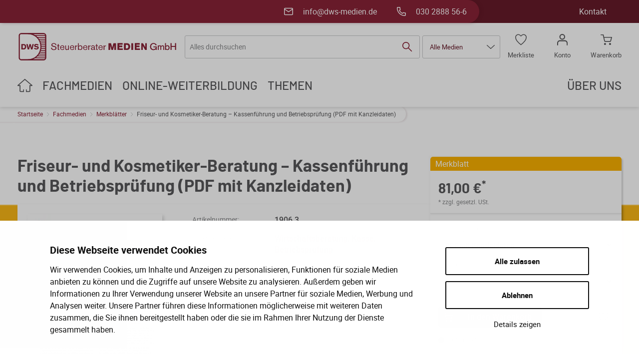

--- FILE ---
content_type: text/html; charset=UTF-8
request_url: https://www.dws-medien.de/shop/Verlag/Friseur--und-Kosmetiker-Beratung---Kassenfuhrung-und-Betriebsprufung-PDF-mit-Kanzleidaten~p2280
body_size: 12924
content:

<!DOCTYPE html>
<html lang="de">
    <head>
        <meta charset="utf-8">
        <meta name="viewport" content="width=device-width, initial-scale=1, shrink-to-fit=no">
                                    <!-- CookieBot -->
<script id="Cookiebot" src="https://consent.cookiebot.com/uc.js" data-cbid="10012204-7330-4e15-b20a-196f13699b0a" data-blockingmode="auto" type="text/javascript"></script>
<!-- CookieBot Ende-->
        
                            <title>Friseur- und Kosmetiker-Beratung – Kassenführung und Betriebsprüfung (PDF mit Kanzleidaten) | DWS</title>
            <meta name="description" content="Erweitern Sie Ihr Fachwissen mit DWS-Medien: Weiterbildung im Steuerrecht für Steuerberater und topaktuelle Fachmedien." />
<meta name="description" content="Friseure und Kosmetiker unterliegen je nach Größe des Geschäfts unterschiedlichen Buchführungspflichten. Ist die Ordnungsmäßigkeit der Buchführung erschüttert oder werden Aufbewahrungspflichten verletzt, drohen bei Kassennachauen oder Betriebsprüfungen schnell Hinzuschätzungen von 5 bis 10 % des Umsatzes je Jahr. Die genaue Kenntnis der einzelnen Pflichten sowie auch der neuen Prüfungsansätze und Instrumente der Finanzverwaltung sind deshalb von großer Bedeutung. Schutz vor dieser Gefahr können nur die proaktive Anpassung der Prozesse und die notwendigen Dokumentationen bieten. Die Anforderungen an beide haben sich durch die Gesetzgebung, die Rechtsprechung und die technische Fortentwicklung enorm verändert. Haben Friseure oder Kosmetiker innerhalb der letzten Jahre ihre Abläufe nicht angepasst, besteht daher akuter Handlungsbedarf.Dieses Merkblatt gibt eine Übersicht über die wichtigsten Problemfelder der Rechnungslegung und Aufbewahrungspflichten bei Friseuren sowie Kosmetikern und einen Einblick in die neuen Prüfungsmethoden der Finanzverwaltung. Daraus ergeben sich die Pflichtinhalte einer Verfahrensdokumentation für diese Branche." />


                    

                            
            <link href="/cache-buster-1763108169/static/css/main.css" media="screen" rel="stylesheet" type="text/css" />
<link href="/cache-buster-1745408106/static/js/videojs/videoplayer.css" media="screen" rel="stylesheet" type="text/css" />
        
                    <!-- Matomo Tag Manager -->
<script>
  var _mtm = window._mtm = window._mtm || [];
  _mtm.push({'mtm.startTime': (new Date().getTime()), 'event': 'mtm.Start'});
  (function() {
    var d=document, g=d.createElement('script'), s=d.getElementsByTagName('script')[0];
    g.async=true; g.src='https://analytics.dws-medien.de/js/container_Ypfybv9d.js'; s.parentNode.insertBefore(g,s);
  })();
</script>
<!-- End Matomo Tag Manager -->

<style>
.dws__m84a-learnpaths .as__accordion__label::before, .dws__m84a-learnpaths .as__accordion__label::after{
background: #99CFE5;
}
.dws__m84a-learnpaths .dws__m84a-learnpaths__end-label{
color: #58585A;
}
</style>
                    <link rel="apple-touch-icon" sizes="180x180" href="/static/apple-touch-icon.png">
    <link rel="icon" type="image/png" sizes="32x32" href="/static/favicon-32x32.png">
    <link rel="icon" type="image/png" sizes="16x16" href="/static/favicon-16x16.png">
    <link rel="manifest" href="/static/site.webmanifest">
    <link rel="mask-icon" href="/static/safari-pinned-tab.svg" color="#661a29">
    <meta name="msapplication-TileColor" content="#661a29">
    <meta name="theme-color" content="#ffffff">
    </head>
        <body>
        <div id="site">
            <div id="as__toTop" class="as__no-js"></div>

                                                <div class="dws__header--no-margin">
                            
                    
    <header class="as__header as__header--fixed dws__header  " data-scroll-offset="260">
        <div class="dws__header-top">
            <div class="as__row as__row--no-gutter">
                <div class="as__col-9 dws__header-top__background"></div>
            </div>
            <div class="dws__header-top__content as__container as__hide as__show-lg">
                <div class="as__row">
                    <div class="as__col-9 as__col-md-8 as__col-lg-9">
                        <div class="as__row as__row--gutter-40 as__end">
                            <div class="as__col-auto">
                                <a href="mailto:info@dws-medien.de" class="dws__header-top__link as__show--flex as__middle">
                                    <svg role="img" class="as__icon dws__header-top__link-icon">
            <use xlink:href="#as__icon__mail"/>
        </svg>
                                    <span class="as__pl-4">info@dws-medien.de</span>
                                </a>
                            </div>
                            <div class="as__col-auto">
                                <a href="tel:+49 (0)30 2888 56-6" class="dws__header-top__link as__show--flex as__middle">
                                    <svg role="img" class="as__icon dws__header-top__link-icon">
            <use xlink:href="#as__icon__phone"/>
        </svg>
                                    <span class="as__pl-4">030 2888 56-6</span>
                                </a>
                            </div>
                        </div>
                    </div>
                    <nav class="as__col dws__header-meta-nav">
                        <div class="as__row as__end">
                            <div class="as__col-auto">
                                                                                                            <a href="/kontakt" class="dws__header-top__link">Kontakt</a>
                                                                                                </div>
                            <div class="as__col-auto">
                                                                                                                                </div>
                        </div>
                    </nav>
                </div>
            </div>
        </div>
        <div class="as__container as__py-2 as__py-lg-4">
            <div class="as__row as__middle">
                <div class="as__col-auto">
                    <a class="as__header__logo" href="/">
                        <svg role="img" class="as__icon as__header__logo-image as__hide-md">
            <use xlink:href="#as__icon__logo--mobile"/>
        </svg>
                        <svg role="img" class="as__icon as__header__logo-image as__hide as__show-md">
            <use xlink:href="#as__icon__logo"/>
        </svg>
                    </a>
                </div>
                                    
<div class="dws__search-header " data-search-header-theme="">
    <div class="dws__search-header__top as__hide-lg">
        

    <svg role="img" class="as__icon dws__search-header__toggleBtn">
        <use xlink:href="#as__icon__cross"/>
    </svg>
    </div>
    <form class="dws__search-header__form">
        <span class="dws__search-header__form-label as__hide-lg">Sie suchen in:</span>
        <div class="dws__search-header__form-text as__mr-lg-1 as__mt-2 as__mt-lg-0">
            <input type="text" class="as__input as__mb-0" placeholder="Alles durchsuchen" />
            <span class="dws__search-header__form-search">
                

    <svg role="img" class="as__icon dws__search-header__icon">
        <use xlink:href="#as__icon__search"/>
    </svg>
                

    <svg role="img" class="as__icon dws__search-header__icon--hover">
        <use xlink:href="#as__icon__search-hover"/>
    </svg>
            </span>
            <div class="dws__search-header__result">
                <div class="dws__suc6__autosuggest">
    <div class="dws__suc6__autosuggest__results"></div>
        <div class="dws__suc6__autosuggest__action as__show--flex as__end">
        <span class="as__text-small dws__suc6__autosuggest__action-link">Alle Ergebnisse anzeigen</span>
    </div>
</div>            </div>
        </div>
        
<div class="dws__dropdown " >
    <input type="checkbox" id="dropdown1" />
    <div class="dws__dropdown__btn" role="button" aria-expanded="false">
        <label for="dropdown1" class="dws__dropdown__label" tabindex="0">
                        <span class="dws__dropdown__btn-label">Alle Medien</span>
            
    
    <svg role="img" class="as__icon">
        <use xlink:href="#as__icon__arrow"/>
    </svg>
        </label>
    </div>
    <div class="dws__dropdown__menu" role="menu" aria-hidden="true" aria-labelledby="dropdown1">
                    <ul class="dws__search-header__filter">
            <li class="dws__search-header__filter-item"
            data-filter-value="all-media"            data-filter-item-theme="red">
            Alle Medien
        </li>
            <li class="dws__search-header__filter-item"
            data-filter-value="topics"            data-filter-item-theme="red">
            Themen
        </li>
            <li class="dws__search-header__filter-item"
            data-filter-value="publishing"            data-filter-item-theme="yellow">
            Fachmedien
        </li>
            <li class="dws__search-header__filter-item"
            data-filter-value="online"            data-filter-item-theme="blue">
            Online-Weiterbildung
        </li>
            <li class="dws__search-header__filter-item"
            data-filter-value="more-content"            data-filter-item-theme="red">
            Weiteres
        </li>
    </ul>            </div>
</div>    </form>
</div>
                
                <div class="as__col-auto as__ml-auto">
                    <nav class="dws__header__shop-nav">
    <ul class="dws__header__shop-nav__wrapper as__row as__row--gutter-40 as__my-0 as__pa-0">
                <li class="as__col-auto">
            <a href="/wish-list" class="dws__header__shop-nav__link as__show--flex as__middle as__flex-column">
                <div class="dws__header__shop-nav__icon-wrapper" data-icon-badge="wishlist">
                    <svg role="img" class="as__icon ">
            <use xlink:href="#as__icon__heart"/>
        </svg>
                </div>
                <span class="as__hide as__show-lg as__pt-2">Merkliste</span>
            </a>
        </li>
                <li class="as__col-auto">
            <a href="/account/login" class="dws__header__shop-nav__link as__show--flex as__middle as__flex-column">
                <div class="dws__header__shop-nav__icon-wrapper">
                    <svg role="img" class="as__icon ">
            <use xlink:href="#as__icon__person"/>
        </svg>
                </div>
                <span class="as__hide as__show-lg as__pt-2">Konto</span>
            </a>
        </li>
                <li class="as__col-auto">
            <a href="/cart" class="dws__header__shop-nav__link as__show--flex as__middle as__flex-column">
                <div class="dws__header__shop-nav__icon-wrapper" data-icon-badge="cart">
                    <svg role="img" class="as__icon ">
            <use xlink:href="#as__icon__cart"/>
        </svg>
                </div>
                <span class="as__hide as__show-lg as__pt-2">Warenkorb</span>
            </a>
        </li>
            </ul>
</nav>
                </div>
            </div>
        </div>
        <div class="as__container as__py-3 as__pt-lg-0 as__pb-lg-3 dws__header-nav__container">
            
<nav class="as__header-nav">
    
<input type="checkbox" id="header-nav__icon" name="header-nav__icon" class="as__header__nav-icon-toggle">
<label for="header-nav__icon" tabindex="0" aria-expanded="false" aria-haspopup="true" aria-controls="as__header__nav-menu" class="as__hide-lg as__header__nav-icon-wrapper">
    <svg role="img" class="as__icon as__header__nav-icon">
            <use xlink:href="#as__icon__hamburger"/>
        </svg>
</label>
    <label tabindex="0" aria-expanded="false" aria-haspopup="true" aria-controls="as__header__nav-menu" class="as__hide-lg as__header__nav-search-wrapper dws__search-header__toggleBtn">
        <svg role="img" class="as__icon as__header__nav-icon">
            <use xlink:href="#as__icon__search"/>
        </svg>
    </label>

    <label for="header-nav__icon" class="dws__header__nav__aside-bar as__hide-lg">
        <svg role="img" class="as__icon ">
            <use xlink:href="#as__icon__cross"/>
        </svg>
    </label>

    <div class="as__header__nav-menu-wrapper">
        <div class="as__header__nav-menu__items">
            <div class="as__hide-lg as__mb-4">
                                    <div class="dws__nav-menu__account">
                        <a href="/account/login" class="dws__nav-menu__account__link">
                            <svg role="img" class="as__icon ">
            <use xlink:href="#as__icon__person"/>
        </svg>
                            <span class="as__pl-3">Anmelden</span>
                        </a>
                    </div>
                            </div>
            <div class="dws__nav-menu__main">
                <ul id="as__header__nav-menu" role="menu" class="as__header__nav-menu">
                    <li class="as__header__nav-menu-item as__header__nav-menu-item--main as__hide as__show-md">
                        <a href="/" class="as__header__nav-item-link"><svg role="img" class="as__icon as__icon as__header__nav-icon-home">
            <use xlink:href="#as__icon__home"/>
        </svg></a>
                    </li>
                                                                        <li class="as__header__nav-menu-item as__header__nav-menu-item--main color-brand-primary-yellow">
                                <input type="checkbox" id="as__header__nav-item-toggle--46" class="as__header__nav-item-toggle">
                                <label for="as__header__nav-item-toggle--46" class="as__header__nav-item-label" aria-expanded="false">
                                <span class="as__header__nav-item-link as__header__nav-item-link--main">
                                    <span class="as__header__nav-item-text">
                                        Fachmedien
                                        <span class="as__hide-lg">
                                            <svg role="img" class="as__icon ">
            <use xlink:href="#as__icon__arrow"/>
        </svg>
                                        </span>
                                    </span>
                                </span>
                                </label>
                                <ul class="as__header__nav-menu as__header__nav-menu--level2 as__header__nav-menu--submenu">
                                    <li class="as__header__nav-menu-item as__header__nav-menu-item--submenu">
                                        <label for="as__header__nav-item-toggle--46" class="as__header__nav-item-label as__hide-lg">
                                        <span class="as__header__nav-item-text as__header__nav-item-text--main as__header__nav-item-link">
                                            <span class="as__header__nav-item-icon as__header__nav-item-icon--back as__hide-lg">
                                                <svg role="img" class="as__icon ">
            <use xlink:href="#as__icon__arrow"/>
        </svg>
                                            </span>
                                            Fachmedien
                                        </span>
                                        </label>
                                    </li>
                                                                                                                                                                                                                                                            <li class="as__header__nav-menu-item as__header__nav-menu-item--submenu">
                                                    <a href="/Fachmedien/AllgemeineGeschaeftsbedingungen" class="as__header__nav-item-link">
                                                        <span class="as__header__nav-item-text">Allgemeine Geschäftsbedingungen</span>
                                                    </a>
                                                </li>
                                                                                                                                                                                <li class="as__header__nav-menu-item as__header__nav-menu-item--submenu">
                                                    <a href="/Fachmedien/Steuerberatungsvertraege" class="as__header__nav-item-link">
                                                        <span class="as__header__nav-item-text">Steuerberatungsverträge</span>
                                                    </a>
                                                </li>
                                                                                                                                                                                <li class="as__header__nav-menu-item as__header__nav-menu-item--submenu">
                                                    <a href="/Fachmedien/Vollstaendigkeitserklaerungen" class="as__header__nav-item-link">
                                                        <span class="as__header__nav-item-text">Vollständigkeitserklärungen</span>
                                                    </a>
                                                </li>
                                                                                                                                                                                <li class="as__header__nav-menu-item as__header__nav-menu-item--submenu">
                                                    <a href="/Fachmedien/Formulare" class="as__header__nav-item-link">
                                                        <span class="as__header__nav-item-text">Formulare</span>
                                                    </a>
                                                </li>
                                                                                                                                                                                <li class="as__header__nav-menu-item as__header__nav-menu-item--submenu">
                                                    <a href="/formularpilot/produkte" class="as__header__nav-item-link">
                                                        <span class="as__header__nav-item-text">FormularPilot</span>
                                                    </a>
                                                </li>
                                                                                                                                                                                <li class="as__header__nav-menu-item as__header__nav-menu-item--submenu">
                                                    <a href="/Fachmedien/Merkblaetter" class="as__header__nav-item-link">
                                                        <span class="as__header__nav-item-text">Merkblätter</span>
                                                    </a>
                                                </li>
                                                                                                                                                                                                                                                                    <li class="as__header__nav-menu-item as__header__nav-menu-item--submenu">
                                                    <a href="/Fachmedien/Mandanten-Info" class="as__header__nav-item-link">
                                                        <span class="as__header__nav-item-text">Mandanten-Info</span>
                                                    </a>
                                                </li>
                                                                                                                                                                                <li class="as__header__nav-menu-item as__header__nav-menu-item--submenu">
                                                    <a href="/Fachmedien/Checklisten" class="as__header__nav-item-link">
                                                        <span class="as__header__nav-item-text">Checklisten</span>
                                                    </a>
                                                </li>
                                                                                                                                                                                <li class="as__header__nav-menu-item as__header__nav-menu-item--submenu">
                                                    <a href="/Fachmedien/BuecherBroschueren" class="as__header__nav-item-link">
                                                        <span class="as__header__nav-item-text">Bücher / Broschüren</span>
                                                    </a>
                                                </li>
                                                                                                                                                                                <li class="as__header__nav-menu-item as__header__nav-menu-item--submenu">
                                                    <a href="/Fachmedien/Fahrtenbuecher" class="as__header__nav-item-link">
                                                        <span class="as__header__nav-item-text">Fahrtenbücher</span>
                                                    </a>
                                                </li>
                                                                                                                                                        </ul>
                            </li>
                                                                                                <li class="as__header__nav-menu-item as__header__nav-menu-item--main color-brand-primary-blue">
                                <input type="checkbox" id="as__header__nav-item-toggle--57" class="as__header__nav-item-toggle">
                                <label for="as__header__nav-item-toggle--57" class="as__header__nav-item-label" aria-expanded="false">
                                <span class="as__header__nav-item-link as__header__nav-item-link--main">
                                    <span class="as__header__nav-item-text">
                                        Online-Weiterbildung
                                        <span class="as__hide-lg">
                                            <svg role="img" class="as__icon ">
            <use xlink:href="#as__icon__arrow"/>
        </svg>
                                        </span>
                                    </span>
                                </span>
                                </label>
                                <ul class="as__header__nav-menu as__header__nav-menu--level2 as__header__nav-menu--submenu">
                                    <li class="as__header__nav-menu-item as__header__nav-menu-item--submenu">
                                        <label for="as__header__nav-item-toggle--57" class="as__header__nav-item-label as__hide-lg">
                                        <span class="as__header__nav-item-text as__header__nav-item-text--main as__header__nav-item-link">
                                            <span class="as__header__nav-item-icon as__header__nav-item-icon--back as__hide-lg">
                                                <svg role="img" class="as__icon ">
            <use xlink:href="#as__icon__arrow"/>
        </svg>
                                            </span>
                                            Online-Weiterbildung
                                        </span>
                                        </label>
                                    </li>
                                                                                                                                                                        <li class="as__header__nav-menu-item as__header__nav-menu-item--submenu">
                                                    <a href="/OnlineWeiterbildung" class="as__header__nav-item-link">
                                                        <span class="as__header__nav-item-text">Alle Online-Weiterbildungen</span>
                                                    </a>
                                                </li>
                                                                                                                                                                                <li class="as__header__nav-menu-item as__header__nav-menu-item--submenu">
                                                    <input type="checkbox" id="as__header__nav-item-toggle--57-59" name="as__header__nav-item-toggle--57-59" class="as__header__nav-item-toggle">
                                                    <label for="as__header__nav-item-toggle--57-59" aria-expanded="false" class="as__header__nav-item-label">
                                                    <span class="as__header__nav-item-text as__header__nav-item-link">
                                                        Berater
                                                        <span class="as__header__nav-item-icon as__header__nav-item-icon--forward">
                                                            <svg role="img" class="as__icon ">
            <use xlink:href="#as__icon__arrow"/>
        </svg>
                                                        </span>
                                                    </span>
                                                    </label>
                                                    <ul class="as__header__nav-menu as__header__nav-menu--level3 as__header__nav-menu--submenu">
                                                        <label for="as__header__nav-item-toggle--57-59" class="as__header__nav-item-label as__hide-lg">
                                                        <span class="as__header__nav-item-text as__header__nav-item-link as__header__nav-item-link">
                                                            <span class="as__header__nav-item-icon as__header__nav-item-icon--back as__hide-lg">
                                                                <svg role="img" class="as__icon ">
            <use xlink:href="#as__icon__arrow"/>
        </svg>
                                                            </span>
                                                            Berater
                                                        </span>
                                                        </label>
                                                                                                                                                                                                                                                        <li class="as__header__nav-menu-item as__header__nav-menu-item--submenu">
                                                                        <a href="/OnlineWeiterbildung/Berater/Seminare" class="as__header__nav-item-link">
                                                                            <span class="as__header__nav-item-text">Seminare</span>
                                                                        </a>
                                                                    </li>
                                                                                                                                                                                                                                                                <li class="as__header__nav-menu-item as__header__nav-menu-item--submenu">
                                                                        <a href="/OnlineWeiterbildung/Berater/Webinare" class="as__header__nav-item-link">
                                                                            <span class="as__header__nav-item-text">Webinare</span>
                                                                        </a>
                                                                    </li>
                                                                                                                                                                                                                                                                <li class="as__header__nav-menu-item as__header__nav-menu-item--submenu">
                                                                        <a href="/OnlineWeiterbildung/Berater/Abonnements" class="as__header__nav-item-link">
                                                                            <span class="as__header__nav-item-text">Abonnements</span>
                                                                        </a>
                                                                    </li>
                                                                                                                                                                                                                                                                <li class="as__header__nav-menu-item as__header__nav-menu-item--submenu">
                                                                        <a href="/OnlineWeiterbildung/Berater/Pakete" class="as__header__nav-item-link">
                                                                            <span class="as__header__nav-item-text">Pakete</span>
                                                                        </a>
                                                                    </li>
                                                                                                                                                                                                                                        </ul>
                                                </li>
                                                                                                                                                                                <li class="as__header__nav-menu-item as__header__nav-menu-item--submenu">
                                                    <input type="checkbox" id="as__header__nav-item-toggle--57-65" name="as__header__nav-item-toggle--57-65" class="as__header__nav-item-toggle">
                                                    <label for="as__header__nav-item-toggle--57-65" aria-expanded="false" class="as__header__nav-item-label">
                                                    <span class="as__header__nav-item-text as__header__nav-item-link">
                                                        Mitarbeiter
                                                        <span class="as__header__nav-item-icon as__header__nav-item-icon--forward">
                                                            <svg role="img" class="as__icon ">
            <use xlink:href="#as__icon__arrow"/>
        </svg>
                                                        </span>
                                                    </span>
                                                    </label>
                                                    <ul class="as__header__nav-menu as__header__nav-menu--level3 as__header__nav-menu--submenu">
                                                        <label for="as__header__nav-item-toggle--57-65" class="as__header__nav-item-label as__hide-lg">
                                                        <span class="as__header__nav-item-text as__header__nav-item-link as__header__nav-item-link">
                                                            <span class="as__header__nav-item-icon as__header__nav-item-icon--back as__hide-lg">
                                                                <svg role="img" class="as__icon ">
            <use xlink:href="#as__icon__arrow"/>
        </svg>
                                                            </span>
                                                            Mitarbeiter
                                                        </span>
                                                        </label>
                                                                                                                                                                                                                                                        <li class="as__header__nav-menu-item as__header__nav-menu-item--submenu">
                                                                        <a href="/OnlineWeiterbildung/Mitarbeiter/Seminare" class="as__header__nav-item-link">
                                                                            <span class="as__header__nav-item-text">Seminare</span>
                                                                        </a>
                                                                    </li>
                                                                                                                                                                                                                                                                <li class="as__header__nav-menu-item as__header__nav-menu-item--submenu">
                                                                        <a href="/OnlineWeiterbildung/Mitarbeiter/Webinare" class="as__header__nav-item-link">
                                                                            <span class="as__header__nav-item-text">Webinare</span>
                                                                        </a>
                                                                    </li>
                                                                                                                                                                                                                                                                <li class="as__header__nav-menu-item as__header__nav-menu-item--submenu">
                                                                        <a href="/OnlineWeiterbildung/Mitarbeiter/Abonnements" class="as__header__nav-item-link">
                                                                            <span class="as__header__nav-item-text">Abonnements</span>
                                                                        </a>
                                                                    </li>
                                                                                                                                                                                                                                                                <li class="as__header__nav-menu-item as__header__nav-menu-item--submenu">
                                                                        <a href="/OnlineWeiterbildung/Mitarbeiter/Pakete" class="as__header__nav-item-link">
                                                                            <span class="as__header__nav-item-text">Pakete</span>
                                                                        </a>
                                                                    </li>
                                                                                                                                                                                                                                        </ul>
                                                </li>
                                                                                                                                                                                <li class="as__header__nav-menu-item as__header__nav-menu-item--submenu">
                                                    <a href="/OnlineWeiterbildung/Kanzleischulungen" class="as__header__nav-item-link">
                                                        <span class="as__header__nav-item-text">Kanzleischulungen</span>
                                                    </a>
                                                </li>
                                                                                                                                                                                <li class="as__header__nav-menu-item as__header__nav-menu-item--submenu">
                                                    <a href="/OnlineWeiterbildung/Ausbildungsbegleitung" class="as__header__nav-item-link">
                                                        <span class="as__header__nav-item-text">Ausbildungsbegleitung</span>
                                                    </a>
                                                </li>
                                                                                                                                                                                <li class="as__header__nav-menu-item as__header__nav-menu-item--submenu">
                                                    <a href="/OnlineWeiterbildung/QuerUndWiedereinstieg" class="as__header__nav-item-link">
                                                        <span class="as__header__nav-item-text">Quer- und Wiedereinstieg</span>
                                                    </a>
                                                </li>
                                                                                                                                                                                                                                                                    <li class="as__header__nav-menu-item as__header__nav-menu-item--submenu">
                                                    <a href="/OnlineWeiterbildung/ErscheintInKuerze" class="as__header__nav-item-link">
                                                        <span class="as__header__nav-item-text">Erscheint in Kürze</span>
                                                    </a>
                                                </li>
                                                                                                                                                        </ul>
                            </li>
                                                                                                <li class="as__header__nav-menu-item as__header__nav-menu-item--main general">
                                <input type="checkbox" id="as__header__nav-item-toggle--4" class="as__header__nav-item-toggle">
                                <label for="as__header__nav-item-toggle--4" class="as__header__nav-item-label" aria-expanded="false">
                                <span class="as__header__nav-item-link as__header__nav-item-link--main">
                                    <span class="as__header__nav-item-text">
                                        Themen
                                        <span class="as__hide-lg">
                                            <svg role="img" class="as__icon ">
            <use xlink:href="#as__icon__arrow"/>
        </svg>
                                        </span>
                                    </span>
                                </span>
                                </label>
                                <ul class="as__header__nav-menu as__header__nav-menu--level2 as__header__nav-menu--submenu">
                                    <li class="as__header__nav-menu-item as__header__nav-menu-item--submenu">
                                        <label for="as__header__nav-item-toggle--4" class="as__header__nav-item-label as__hide-lg">
                                        <span class="as__header__nav-item-text as__header__nav-item-text--main as__header__nav-item-link">
                                            <span class="as__header__nav-item-icon as__header__nav-item-icon--back as__hide-lg">
                                                <svg role="img" class="as__icon ">
            <use xlink:href="#as__icon__arrow"/>
        </svg>
                                            </span>
                                            Themen
                                        </span>
                                        </label>
                                    </li>
                                                                                                                                                                        <li class="as__header__nav-menu-item as__header__nav-menu-item--submenu">
                                                    <input type="checkbox" id="as__header__nav-item-toggle--4-7" name="as__header__nav-item-toggle--4-7" class="as__header__nav-item-toggle">
                                                    <label for="as__header__nav-item-toggle--4-7" aria-expanded="false" class="as__header__nav-item-label">
                                                    <span class="as__header__nav-item-text as__header__nav-item-link">
                                                        Aktuelles
                                                        <span class="as__header__nav-item-icon as__header__nav-item-icon--forward">
                                                            <svg role="img" class="as__icon ">
            <use xlink:href="#as__icon__arrow"/>
        </svg>
                                                        </span>
                                                    </span>
                                                    </label>
                                                    <ul class="as__header__nav-menu as__header__nav-menu--level3 as__header__nav-menu--submenu">
                                                        <label for="as__header__nav-item-toggle--4-7" class="as__header__nav-item-label as__hide-lg">
                                                        <span class="as__header__nav-item-text as__header__nav-item-link as__header__nav-item-link">
                                                            <span class="as__header__nav-item-icon as__header__nav-item-icon--back as__hide-lg">
                                                                <svg role="img" class="as__icon ">
            <use xlink:href="#as__icon__arrow"/>
        </svg>
                                                            </span>
                                                            Aktuelles
                                                        </span>
                                                        </label>
                                                                                                                                                                                                                                                        <li class="as__header__nav-menu-item as__header__nav-menu-item--submenu">
                                                                        <a href="/Themen/Aktuelles/Einkommensteuererkl%C3%A4rung%202022" class="as__header__nav-item-link">
                                                                            <span class="as__header__nav-item-text">Einkommensteuererklärung</span>
                                                                        </a>
                                                                    </li>
                                                                                                                                                                                                                                                                <li class="as__header__nav-menu-item as__header__nav-menu-item--submenu">
                                                                        <a href="/Themen/Aktuelles/Energie" class="as__header__nav-item-link">
                                                                            <span class="as__header__nav-item-text">Energie</span>
                                                                        </a>
                                                                    </li>
                                                                                                                                                                                                                                                                <li class="as__header__nav-menu-item as__header__nav-menu-item--submenu">
                                                                        <a href="/Themen/Aktuelles/Kasse" class="as__header__nav-item-link">
                                                                            <span class="as__header__nav-item-text">Kasse</span>
                                                                        </a>
                                                                    </li>
                                                                                                                                                                                                                                                                <li class="as__header__nav-menu-item as__header__nav-menu-item--submenu">
                                                                        <a href="/Themen/Aktuelles/Pr%C3%BCfungsvorbereitung" class="as__header__nav-item-link">
                                                                            <span class="as__header__nav-item-text">Prüfungsvorbereitung</span>
                                                                        </a>
                                                                    </li>
                                                                                                                                                                                                                                                                <li class="as__header__nav-menu-item as__header__nav-menu-item--submenu">
                                                                        <a href="/Themen/Aktuelles/Jahresabschluss" class="as__header__nav-item-link">
                                                                            <span class="as__header__nav-item-text">Jahresabschluss</span>
                                                                        </a>
                                                                    </li>
                                                                                                                                                                                                                                                                <li class="as__header__nav-menu-item as__header__nav-menu-item--submenu">
                                                                        <a href="/Themen/Aktuelles/Kleinunternehmer" class="as__header__nav-item-link">
                                                                            <span class="as__header__nav-item-text">Kleinunternehmer</span>
                                                                        </a>
                                                                    </li>
                                                                                                                                                                                                                                        </ul>
                                                </li>
                                                                                                                                                                                <li class="as__header__nav-menu-item as__header__nav-menu-item--submenu">
                                                    <input type="checkbox" id="as__header__nav-item-toggle--4-15" name="as__header__nav-item-toggle--4-15" class="as__header__nav-item-toggle">
                                                    <label for="as__header__nav-item-toggle--4-15" aria-expanded="false" class="as__header__nav-item-label">
                                                    <span class="as__header__nav-item-text as__header__nav-item-link">
                                                        Steuern
                                                        <span class="as__header__nav-item-icon as__header__nav-item-icon--forward">
                                                            <svg role="img" class="as__icon ">
            <use xlink:href="#as__icon__arrow"/>
        </svg>
                                                        </span>
                                                    </span>
                                                    </label>
                                                    <ul class="as__header__nav-menu as__header__nav-menu--level3 as__header__nav-menu--submenu">
                                                        <label for="as__header__nav-item-toggle--4-15" class="as__header__nav-item-label as__hide-lg">
                                                        <span class="as__header__nav-item-text as__header__nav-item-link as__header__nav-item-link">
                                                            <span class="as__header__nav-item-icon as__header__nav-item-icon--back as__hide-lg">
                                                                <svg role="img" class="as__icon ">
            <use xlink:href="#as__icon__arrow"/>
        </svg>
                                                            </span>
                                                            Steuern
                                                        </span>
                                                        </label>
                                                                                                                                                                                                                                                        <li class="as__header__nav-menu-item as__header__nav-menu-item--submenu">
                                                                        <a href="/Themen/Steuern/Betriebspruefung" class="as__header__nav-item-link">
                                                                            <span class="as__header__nav-item-text">Betriebsprüfung</span>
                                                                        </a>
                                                                    </li>
                                                                                                                                                                                                                                                                <li class="as__header__nav-menu-item as__header__nav-menu-item--submenu">
                                                                        <a href="/Themen/Steuern/BuchfuehrungBilanzierung" class="as__header__nav-item-link">
                                                                            <span class="as__header__nav-item-text">Buchführung / Bilanzierung</span>
                                                                        </a>
                                                                    </li>
                                                                                                                                                                                                                                                                <li class="as__header__nav-menu-item as__header__nav-menu-item--submenu">
                                                                        <a href="/Themen/Steuern/Einkommensteuer" class="as__header__nav-item-link">
                                                                            <span class="as__header__nav-item-text">Einkommensteuer</span>
                                                                        </a>
                                                                    </li>
                                                                                                                                                                                                                                                                <li class="as__header__nav-menu-item as__header__nav-menu-item--submenu">
                                                                        <a href="/Themen/Steuern/ErbschaftsteuerSchenkungsteuer" class="as__header__nav-item-link">
                                                                            <span class="as__header__nav-item-text">Erbschaftsteuer / Schenkungsteuer</span>
                                                                        </a>
                                                                    </li>
                                                                                                                                                                                                                                                                <li class="as__header__nav-menu-item as__header__nav-menu-item--submenu">
                                                                        <a href="/Themen/Steuern/Gewerbesteuer" class="as__header__nav-item-link">
                                                                            <span class="as__header__nav-item-text">Gewerbesteuer</span>
                                                                        </a>
                                                                    </li>
                                                                                                                                                                                                                                                                <li class="as__header__nav-menu-item as__header__nav-menu-item--submenu">
                                                                        <a href="/Themen/Steuern/InternationalesSteuerrecht" class="as__header__nav-item-link">
                                                                            <span class="as__header__nav-item-text">Internationales Steuerrecht</span>
                                                                        </a>
                                                                    </li>
                                                                                                                                                                                                                                                                <li class="as__header__nav-menu-item as__header__nav-menu-item--submenu">
                                                                        <a href="/Themen/Steuern/Koerperschaftsteuer" class="as__header__nav-item-link">
                                                                            <span class="as__header__nav-item-text">Körperschaftsteuer</span>
                                                                        </a>
                                                                    </li>
                                                                                                                                                                                                                                                                <li class="as__header__nav-menu-item as__header__nav-menu-item--submenu">
                                                                        <a href="/Themen/Steuern/Lohnsteuer" class="as__header__nav-item-link">
                                                                            <span class="as__header__nav-item-text">Lohnsteuer</span>
                                                                        </a>
                                                                    </li>
                                                                                                                                                                                                                                                                <li class="as__header__nav-menu-item as__header__nav-menu-item--submenu">
                                                                        <a href="/Themen/Steuern/Umsatzsteuer" class="as__header__nav-item-link">
                                                                            <span class="as__header__nav-item-text">Umsatzsteuer</span>
                                                                        </a>
                                                                    </li>
                                                                                                                                                                                                                                                                <li class="as__header__nav-menu-item as__header__nav-menu-item--submenu">
                                                                        <a href="/Themen/Steuern/Umwandlungsteuer" class="as__header__nav-item-link">
                                                                            <span class="as__header__nav-item-text">Umwandlungsteuer</span>
                                                                        </a>
                                                                    </li>
                                                                                                                                                                                                                                                                <li class="as__header__nav-menu-item as__header__nav-menu-item--submenu">
                                                                        <a href="/Themen/Steuern/VerfahrensrechtAbgabenordnung" class="as__header__nav-item-link">
                                                                            <span class="as__header__nav-item-text">Verfahrensrecht / Abgabenordnung</span>
                                                                        </a>
                                                                    </li>
                                                                                                                                                                                                                                        </ul>
                                                </li>
                                                                                                                                                                                <li class="as__header__nav-menu-item as__header__nav-menu-item--submenu">
                                                    <input type="checkbox" id="as__header__nav-item-toggle--4-28" name="as__header__nav-item-toggle--4-28" class="as__header__nav-item-toggle">
                                                    <label for="as__header__nav-item-toggle--4-28" aria-expanded="false" class="as__header__nav-item-label">
                                                    <span class="as__header__nav-item-text as__header__nav-item-link">
                                                        Kanzleiorganisation
                                                        <span class="as__header__nav-item-icon as__header__nav-item-icon--forward">
                                                            <svg role="img" class="as__icon ">
            <use xlink:href="#as__icon__arrow"/>
        </svg>
                                                        </span>
                                                    </span>
                                                    </label>
                                                    <ul class="as__header__nav-menu as__header__nav-menu--level3 as__header__nav-menu--submenu">
                                                        <label for="as__header__nav-item-toggle--4-28" class="as__header__nav-item-label as__hide-lg">
                                                        <span class="as__header__nav-item-text as__header__nav-item-link as__header__nav-item-link">
                                                            <span class="as__header__nav-item-icon as__header__nav-item-icon--back as__hide-lg">
                                                                <svg role="img" class="as__icon ">
            <use xlink:href="#as__icon__arrow"/>
        </svg>
                                                            </span>
                                                            Kanzleiorganisation
                                                        </span>
                                                        </label>
                                                                                                                                                                                                                                                                                                                                                                                    <li class="as__header__nav-menu-item as__header__nav-menu-item--submenu">
                                                                        <a href="/Themen/Kanzleiorganisation/Arbeitsvereinbarungen" class="as__header__nav-item-link">
                                                                            <span class="as__header__nav-item-text">Arbeitsvereinbarungen</span>
                                                                        </a>
                                                                    </li>
                                                                                                                                                                                                                                                                <li class="as__header__nav-menu-item as__header__nav-menu-item--submenu">
                                                                        <a href="/Themen/Kanzleiorganisation/Mandatsvereinbarungen" class="as__header__nav-item-link">
                                                                            <span class="as__header__nav-item-text">Mandatsvereinbarungen</span>
                                                                        </a>
                                                                    </li>
                                                                                                                                                                                                                                                                <li class="as__header__nav-menu-item as__header__nav-menu-item--submenu">
                                                                        <a href="/Themen/Kanzleiorganisation/Gebuehrenrecht" class="as__header__nav-item-link">
                                                                            <span class="as__header__nav-item-text">Gebührenrecht</span>
                                                                        </a>
                                                                    </li>
                                                                                                                                                                                                                                                                <li class="as__header__nav-menu-item as__header__nav-menu-item--submenu">
                                                                        <a href="/Themen/Kanzleiorganisation/VerschwiegenheitDatenschutz" class="as__header__nav-item-link">
                                                                            <span class="as__header__nav-item-text">Verschwiegenheit / Datenschutz</span>
                                                                        </a>
                                                                    </li>
                                                                                                                                                                                                                                                                <li class="as__header__nav-menu-item as__header__nav-menu-item--submenu">
                                                                        <a href="/Themen/Kanzleiorganisation/Praxisvereinbarungen" class="as__header__nav-item-link">
                                                                            <span class="as__header__nav-item-text">Praxisvereinbarungen </span>
                                                                        </a>
                                                                    </li>
                                                                                                                                                                                                                                        </ul>
                                                </li>
                                                                                                                                                                                <li class="as__header__nav-menu-item as__header__nav-menu-item--submenu">
                                                    <input type="checkbox" id="as__header__nav-item-toggle--4-35" name="as__header__nav-item-toggle--4-35" class="as__header__nav-item-toggle">
                                                    <label for="as__header__nav-item-toggle--4-35" aria-expanded="false" class="as__header__nav-item-label">
                                                    <span class="as__header__nav-item-text as__header__nav-item-link">
                                                        Wirtschaft
                                                        <span class="as__header__nav-item-icon as__header__nav-item-icon--forward">
                                                            <svg role="img" class="as__icon ">
            <use xlink:href="#as__icon__arrow"/>
        </svg>
                                                        </span>
                                                    </span>
                                                    </label>
                                                    <ul class="as__header__nav-menu as__header__nav-menu--level3 as__header__nav-menu--submenu">
                                                        <label for="as__header__nav-item-toggle--4-35" class="as__header__nav-item-label as__hide-lg">
                                                        <span class="as__header__nav-item-text as__header__nav-item-link as__header__nav-item-link">
                                                            <span class="as__header__nav-item-icon as__header__nav-item-icon--back as__hide-lg">
                                                                <svg role="img" class="as__icon ">
            <use xlink:href="#as__icon__arrow"/>
        </svg>
                                                            </span>
                                                            Wirtschaft
                                                        </span>
                                                        </label>
                                                                                                                                                                                                                                                        <li class="as__header__nav-menu-item as__header__nav-menu-item--submenu">
                                                                        <a href="/Themen/Wirtschaft/SanierungsberatungUndKrisenmanagement" class="as__header__nav-item-link">
                                                                            <span class="as__header__nav-item-text">Sanierungsberatung und Krisenmanagement</span>
                                                                        </a>
                                                                    </li>
                                                                                                                                                                                                                                                                <li class="as__header__nav-menu-item as__header__nav-menu-item--submenu">
                                                                        <a href="/Themen/Wirtschaft/Wirtschaftsberatung" class="as__header__nav-item-link">
                                                                            <span class="as__header__nav-item-text">Wirtschaftsberatung</span>
                                                                        </a>
                                                                    </li>
                                                                                                                                                                                                                                                                <li class="as__header__nav-menu-item as__header__nav-menu-item--submenu">
                                                                        <a href="/Themen/Wirtschaft/Existenzgruendung" class="as__header__nav-item-link">
                                                                            <span class="as__header__nav-item-text">Existenzgründung</span>
                                                                        </a>
                                                                    </li>
                                                                                                                                                                                                                                                                <li class="as__header__nav-menu-item as__header__nav-menu-item--submenu">
                                                                        <a href="/Themen/Wirtschaft/Nachfolgeberatung" class="as__header__nav-item-link">
                                                                            <span class="as__header__nav-item-text">Nachfolgeberatung</span>
                                                                        </a>
                                                                    </li>
                                                                                                                                                                                                                                        </ul>
                                                </li>
                                                                                                                                                                                <li class="as__header__nav-menu-item as__header__nav-menu-item--submenu">
                                                    <a href="/Themen/Themenpakete" class="as__header__nav-item-link">
                                                        <span class="as__header__nav-item-text">Themenpakete</span>
                                                    </a>
                                                </li>
                                                                                                                                                                                <li class="as__header__nav-menu-item as__header__nav-menu-item--submenu">
                                                    <a href="/Themen/ErscheintInKuerze" class="as__header__nav-item-link">
                                                        <span class="as__header__nav-item-text">Erscheint in Kürze</span>
                                                    </a>
                                                </li>
                                                                                                                                                                                <li class="as__header__nav-menu-item as__header__nav-menu-item--submenu">
                                                    <a href="/Themen/Neuheiten" class="as__header__nav-item-link">
                                                        <span class="as__header__nav-item-text">Neuheiten</span>
                                                    </a>
                                                </li>
                                                                                                                                                        </ul>
                            </li>
                                                                                                                                                                                                                                                                                                                                                                                                                                                                                                                                                                                                                                                                                                    </ul>
            </div>
            <div class="dws__nav-menu__aside as__mt-5 as__mt-lg-0">
                <ul id="as__header__misc-menu" role="menu" class="as__header__misc-nav-menu as__header__nav-menu">
                                                                                                                                                                                                            <li class="as__header__nav-menu-item">
                                <input type="checkbox" id="as__header__nav-item-toggle--109" class="as__header__nav-item-toggle">
                                <label for="as__header__nav-item-toggle--109" class="as__header__nav-item-label" aria-expanded="false" >
                                    <span class="as__header__nav-item-link as__header__nav-item-link--main">
                                        <span class="as__header__nav-item-text">
                                            Über uns
                                            <span class="as__hide-lg">
                                                <svg role="img" class="as__icon ">
            <use xlink:href="#as__icon__arrow"/>
        </svg>
                                            </span>
                                        </span>
                                    </span>
                                </label>
                                <ul class="as__header__nav-menu as__header__nav-menu--level2 as__header__nav-menu--submenu as__header__nav-menu--right">
                                    <li class="as__header__nav-menu-item">
                                        <label for="as__header__nav-item-toggle--109" class="as__header__nav-item-label as__hide-lg">
                                            <span class="as__header__nav-item-text as__header__nav-item-text--main as__header__nav-item-link">
                                                <span class="as__header__nav-item-icon as__header__nav-item-icon--back">
                                                    <svg role="img" class="as__icon ">
            <use xlink:href="#as__icon__arrow"/>
        </svg>
                                                </span>
                                                Über uns
                                            </span>
                                        </label>
                                    </li>

                                                                                                                                                                        <li class="as__header__nav-menu-item as__header__nav-menu-item--submenu">
                                                    <a href="/Ueber-uns/Neuigkeiten" class="as__header__nav-item-link">
                                                        <span class="as__header__nav-item-text">Neuigkeiten</span>
                                                    </a>
                                                </li>
                                                                                                                                                                                <li class="as__header__nav-menu-item as__header__nav-menu-item--submenu">
                                                    <a href="/Ueber-uns/UnsereReferenten" class="as__header__nav-item-link">
                                                        <span class="as__header__nav-item-text">Unsere Referenten</span>
                                                    </a>
                                                </li>
                                                                                                                                                                                <li class="as__header__nav-menu-item as__header__nav-menu-item--submenu">
                                                    <a href="/Ueber-uns/Testimonials" class="as__header__nav-item-link">
                                                        <span class="as__header__nav-item-text">Testimonials</span>
                                                    </a>
                                                </li>
                                                                                                                                                                                <li class="as__header__nav-menu-item as__header__nav-menu-item--submenu">
                                                    <a href="/Ueber-uns/DasTeam" class="as__header__nav-item-link">
                                                        <span class="as__header__nav-item-text">Das Team</span>
                                                    </a>
                                                </li>
                                                                                                                                                                                <li class="as__header__nav-menu-item as__header__nav-menu-item--submenu">
                                                    <a href="/Ueber-uns/Karriere" class="as__header__nav-item-link">
                                                        <span class="as__header__nav-item-text">Karriere</span>
                                                    </a>
                                                </li>
                                                                                                                                                                                <li class="as__header__nav-menu-item as__header__nav-menu-item--submenu">
                                                    <a href="/Service/Kontakt" class="as__header__nav-item-link">
                                                        <span class="as__header__nav-item-text">Kontakt</span>
                                                    </a>
                                                </li>
                                                                                                                        
                                                                            <li class="as__header__nav-menu-item as__header__nav-item--highlight as__header__nav-menu-item--submenu">
                                            <a href="/kontakt" class="as__header__nav-item-link">
                                                <span class="as__header__nav-item-text">
                                                    Kontakt
                                                    <span class="as__header__nav-item-icon as__header__nav-item-icon--forward">
                                                        <svg role="img" class="as__icon ">
            <use xlink:href="#as__icon__arrow"/>
        </svg>
                                                    </span>
                                                </span>
                                            </a>
                                        </li>
                                                                    </ul>
                            </li>
                                                                                                                                                                                                                                                                                                                                                                                                                                                                                                                                                                                                                                                        </ul>
            </div>
            <div class="as__hide-lg">
                <div class="dws__nav-menu__kontakt">
                    <div class="dws__nav-menu__kontakt__item">
                        <a href="mailto:info@dws-medien.de" class="dws__nav-menu__kontakt__item-link">
                                <svg role="img" class="as__icon ">
            <use xlink:href="#as__icon__mail"/>
        </svg>
                            <span class="as__pl-3">info@dws-medien.de</span>
                        </a>
                    </div>
                    <div class="dws__nav-menu__kontakt__item">
                        <a href="tel:+49 (0)30 2888 56-6" class="dws__nav-menu__kontakt__item-link">
                            <svg role="img" class="as__icon ">
            <use xlink:href="#as__icon__phone"/>
        </svg>
                            <span class="as__pl-3">030 2888 56-6</span>
                        </a>
                    </div>
                </div>
                <div class="dws__nav-menu__metanavi">
                        
                    <a href="https://www.dws-medien.de/Footer/Impressum" class="dws__metanavigation__link">Impressum</a>
        
    
                    <a href="https://www.dws-medien.de/Footer/AGB" class="dws__metanavigation__link">AGB</a>
        
    
                    <a href="https://www.dws-medien.de/Footer/Datenschutz" class="dws__metanavigation__link">Datenschutzbedingungen</a>
        
    
                </div>
            </div>
        </div>
        <div class="dws__header__nav__close-bar as__hide-lg">
            <label for="header-nav__icon">Menü schließen</label>
        </div>
    </div>
</nav>

        </div>
        <div class="dws__header-bottom as__hide-lg"></div>
    </header>
            <div class="as__header-spacer"></div>
    
                    </div>
                                            
    
            
<div class="dws__breadcrumb">
    <div class="as__container dws__breadcrumb__container">
                <div class="dws__breadcrumb__items as__hide as__show-md--inline-flex">
                            <div class="dws__breadcrumb__item">
                                            <a href="/">Startseite</a>
                                    </div>
                            <div class="dws__breadcrumb__item">
                                            <a href="/Fachmedien">Fachmedien</a>
                                    </div>
                            <div class="dws__breadcrumb__item">
                                            <a href="/Fachmedien/Merkblaetter">Merkblätter</a>
                                    </div>
                            <div class="dws__breadcrumb__item dws__breadcrumb__item--current">
                                            <span>Friseur- und Kosmetiker-Beratung – Kassenführung und Betriebsprüfung (PDF mit Kanzleidaten)</span>
                                    </div>
                    </div>
            </div>
</div>
    
            
            

            <!-- SEARCH_CONTENT_START -->
                <div class="dws__pds-container color-brand-primary-yellow">
                <div class="as__container">
            <div class="as__row">
                <div class="as__col-12 as__col-lg-8">
                    <h1 class="as__h1 dws__pds-headline">Friseur- und Kosmetiker-Beratung – Kassenführung und Betriebsprüfung (PDF mit Kanzleidaten)</h1>
                </div>
            </div>
        </div>
                <div class="dws__pds-page dws__pds-page--publishing as__module">
                            <div class="dws__m47-publishing">
    <div class="as__container">
        <div class="as__row">
            <div class="as__col-12">
                <div class="dws__m47-publishing__content">
                                            <div>
                            <div class="dws__m47-publishing__image as__mb-8 as__mb-lg-0">
                                <picture >
	<source srcset="/_default_upload_bucket/71680/image-thumb__71680__m47-publishing/Nr1906_Leseprobe.27bfe58e.webp 1x, /_default_upload_bucket/71680/image-thumb__71680__m47-publishing/Nr1906_Leseprobe@2x.27bfe58e.webp 2x" width="269" height="382" type="image/webp" />
	<source srcset="/_default_upload_bucket/71680/image-thumb__71680__m47-publishing/Nr1906_Leseprobe.27bfe58e.jpg 1x, /_default_upload_bucket/71680/image-thumb__71680__m47-publishing/Nr1906_Leseprobe@2x.27bfe58e.jpg 2x" width="269" height="382" type="image/jpeg" />
	<img src="/_default_upload_bucket/71680/image-thumb__71680__m47-publishing/Nr1906_Leseprobe.27bfe58e.jpg" width="269" height="382" alt="Cover der Leseprobe &quot;Friseur- und Kosmetiker-Beratung – Kassenführung und Betriebsprüfung&quot; von DWS-Medien." title="DWS-Merkblatt Nr. 1906" loading="lazy" srcset="/_default_upload_bucket/71680/image-thumb__71680__m47-publishing/Nr1906_Leseprobe.27bfe58e.jpg 1x, /_default_upload_bucket/71680/image-thumb__71680__m47-publishing/Nr1906_Leseprobe@2x.27bfe58e.jpg 2x" />
</picture>

                            </div>
                                                    </div>
                                        <div class="dws__m47-publishing__details">
                        <div class="dws__m47-publishing__details-inner">
                                                            <div class="dws__m47-publishing__row">
                                    <span class="dws__m47-publishing__label">Artikelnummer:</span>
                                    <span class="dws__m47-publishing__value">1906.3</span>
                                </div>
                                                            <div class="dws__m47-publishing__row">
                                    <span class="dws__m47-publishing__label">Themenbereiche:</span>
                                    <span class="dws__m47-publishing__value"><a class="as__link" href="/Themen/Wirtschaft/Wirtschaftsberatung">Wirtschaftsberatung</a>, <a class="as__link" href="/Themen/Aktuelles/Kasse">Kasse</a>, <a class="as__link" href="/Themen/Steuern/Betriebspruefung">Betriebsprüfung</a></span>
                                </div>
                                                            <div class="dws__m47-publishing__row">
                                    <span class="dws__m47-publishing__label">Verpackungseinheit:</span>
                                    <span class="dws__m47-publishing__value">1</span>
                                </div>
                                                            <div class="dws__m47-publishing__row">
                                    <span class="dws__m47-publishing__label">Mindestbestellmenge:</span>
                                    <span class="dws__m47-publishing__value">1</span>
                                </div>
                                                            <div class="dws__m47-publishing__row">
                                    <span class="dws__m47-publishing__label">Stand:</span>
                                    <span class="dws__m47-publishing__value">09/2020</span>
                                </div>
                                                            <div class="dws__m47-publishing__row">
                                    <span class="dws__m47-publishing__label">Seiten:</span>
                                    <span class="dws__m47-publishing__value">10</span>
                                </div>
                                                    </div>

                        
                                                    <div class="dws__m47-publishing__links as__mt-10">
                                                                                                            <a href="/var/assets/%C3%96ffentlich/Artikel/Leseproben/Nr1906_Leseprobe.pdf" target="_blank" class="as__link dws__m47-publishing__link"><svg role="img" class="as__icon as__mr-1 as__hide as__show-lg--inline-block">
            <use xlink:href="#as__icon__reading-sample"/>
        </svg>Leseprobe <span class="as__text-smallest as__text-uppercase as__text-color--brand-primary-red">(pdf)</span></a>
                                                                                                                                                                        </div>
                                            </div>
                </div>
            </div>
        </div>
    </div>
</div>
                                    <div class="as__container dws__m20-buybox-container as__mb-20 as__mb-lg-0">
                <div class="as__row dws__m20-buybox-row">
                    <div class="as__col-12 as__col-lg-4 as__ml-auto dws__m20-buybox-col">
                        
                        
<section class="dws__m20-buybox">
    <header class="dws__m20-buybox__head">
        <div class="dws__m20-buybox__head__top">
            Merkblatt
        </div>
        <div class="as__show--flex">
            <div>
                <span class="dws__m20-buybox__head__price as__mr-2">81,00 €<sup>*</sup></span>
                                            </div>
                    </div>
                <div class="as__text-smallest as__text-color--secondary-regular">* zzgl. gesetzl. USt.</div>
    </header>
    <div class="dws__m20-buybox__body">
                    <form method="post" class="dws__m20-buybox__form">
                                    <label for="variant" class="as__label">Produktvariante:</label>
                    <div class="as__select-wrapper">
                        <div class="as__select-wrapper-inner">
                            <select onchange="if (this.value) window.location.href=this.value" id="variant" name="variant" class="as__select">
                                <option value="/shop/Verlag/Friseur--und-Kosmetiker-Beratung---Kassenfuhrung-und-Betriebsprufung-PDF-mit-Kanzleidaten~p2280" selected>PDF mit Kanzleidaten</option>
                                                                                                            <option value="/shop/Verlag/Friseur--und-Kosmetiker-Beratung---Kassenfuhrung-und-Betriebsprufung~p1821">Print</option>
                                                                                                                                                <option value="/shop/Verlag/Friseur--und-Kosmetiker-Beratung---Kassenfuhrung-und-Betriebsprufung-PDF~p2271">PDF</option>
                                                                                                </select>
                        </div>
                    </div>
                
                

                                
                                    <label for="product" class="as__label">Anzahl</label>
                    <div class="as__select-wrapper as__mb-4">
                        <div class="as__select-wrapper-inner">
                            <select onchange="if (this.value) window.location.href=this.value" id="product" name="productCount" class="as__select as__mb-0">
                                                                                                                                                                                    <option selected value="/shop/Verlag/Friseur--und-Kosmetiker-Beratung---Kassenfuhrung-und-Betriebsprufung-PDF-mit-Kanzleidaten~p2280">1</option>
                                                            </select>
                        </div>
                    </div>
                
                
                            
                <div class="as__mb-6"></div>

                <div class="as__show--flex as__mb-3 as__between">
                    
                                            <button type="button" class="as__btn as__btn--reactive as__btn--icon as__mb-0" data-modal-trigger="modal-product-customization">
                                                    <span class="as__btn__container">
                            <span class="as__btn__wrapper">
                                <svg role="img" class="as__icon as__btn--icon__icon">
            <use xlink:href="#as__icon__cart"/>
        </svg>
                            </span>
                            <span class="as__btn__content">
                                                                    In den Warenkorb
                                                            </span>
                        </span>
                    
                        </button>
                    

                    <div class="as__show--flex">
                        
<a href="/wish-list/add-product?id=2280&amp;count=1" class="as__btn as__btn--notice as__btn--icon">
    

    <svg role="img" class="as__icon as__btn--notice__icon-inactive as__btn--icon__icon">
        <use xlink:href="#as__icon__heart"/>
    </svg>
    

    <svg role="img" class="as__icon as__btn--notice__icon-active as__btn--icon__icon">
        <use xlink:href="#as__icon__heart--filled"/>
    </svg>
</a>                    </div>
                </div>
                
        

<div class="as__text-color--secondary-regular dws__shipping-info dws__shipping-info--green as__text-smallest">Sofort verfügbar</div>            </form>
            </div>
    <footer class="dws__m20-buybox__footer as__mt-md-auto">
        <div class="dws__m20-buybox__social">
            Weiterempfehlen:
            <div class="dws__m20-buybox__social-icons">
                
    <div class="as__shariff" data-url="https://www.dws-medien.de/shop/Verlag/Friseur--und-Kosmetiker-Beratung---Kassenfuhrung-und-Betriebsprufung-PDF-mit-Kanzleidaten~p2280"></div>
            </div>
        </div>
    </footer>
</section>

                        <div class="as__mb-7">
                                                                                </div>

                        
    <div class="as__row">
        <div class="as__col-12 color-brand-primary-blue">
            
    	<style>
		.dws__m57-tile__text {
			font-size: 2.6rem;
		}

		.dws__m57-tile__media{
			padding-bottom: 30%;
			background-size: cover !important;
			background-position: 100% 20% !important;
			background-repeat: no-repeat !important;
		}

		#mbdb{
			background: url(/Öffentlich/Teaser/mbdb-teaser.jpg);
		}

		.dws__m57-tile__media::before {
    		background: linear-gradient(0deg, #2c2c2d 0%, rgba(44, 44, 45, 0.2) 80%) !important;
    		opacity: 0.5;
    		transition: 500ms ease;
    	}

    	.dws__videoplayer::before, .dws__videoplayer::after{
    		display: none;
    	}

    	.video-js, .video-js .vjs-tech{
    		background: transparent;
    		border-radius: 10px;
    	}

    	.vjs-poster, .dws__m46-lms-details img{
    		border-radius: 10px;
    	}

    	.dws__m73-info-tiles__premium-icon-wrapper{
    		z-index: 10;
	        position: absolute;
	        top: -2.2rem;
	        right: 2rem;
	        width: 4.5rem;
	        color: #fff;
	        padding-top: 6rem;
	        padding-bottom: 1rem;
	        border-bottom-right-radius: 6px;
	        border-bottom-left-radius: 6px;
	        background: #ba973b;
	        background: linear-gradient(180deg, #ba973b 0%, #a57d24 5%, #d9bf63 50%, #c2a247 70%, #a57d24 100%);
	        box-shadow: 0 3px 6px #00000029;
    	}

	</style>




	<div class="as__row">
		<div class="as__col-12">
			<h3 class="as__h3">Auch im Abo enthalten</h3>
		</div>
	</div>


	<div class="dws__m57-tile-wrap as__row as__mt-2">

		<div class="dws__m57-tile as__col-12 as__col-md-6 as__col-lg-12 dws__m57-tile--medium">
			<a href="/shop/Verlag/Merkblatt-Datenbank-Jahresabo~p1349" class="dws__m57-tile__content">
				<div id="mbdb" class="dws__m57-tile__media">
					
					<div class="dws__m57-tile__text">
						Merkblattdatenbank
					</div>
					<div class="as__col-auto as__pa-lg-0 as__ml-auto">
						<div class="dws__m73-info-tiles__premium-icon-wrapper as__show--flex as__center">


							<svg role="img" class="as__icon">
								<use xlink:href="#as__icon__leaflet"></use>
							</svg>
						</div>
					</div>
				</div>
			</a>
		</div>

	</div>
        </div>
    </div>
                    </div>
                </div>
            </div>
            <div class="as__container">
                <div class="as__row as__mb-18">
                    <div class="as__col-12 as__col-lg-8">
                                                
                                                    
                                                                                                                                                            
                                                    
                                                
                                                                                                        
                        <div class="as__accordion__group">
                            

<div class="dws__m21__accordion as__accordion color-brand-primary-yellow">
            
<input id="as__accordion__item-2" class="as__accordion__toggle" type="checkbox" name="as__accordion-2" checked="checked">
<div class="as__accordion__item" data-accordion-id="as__accordion__item-2">
    <label class="as__accordion__label " for="as__accordion__item-2" aria-expanded="true">
        Beschreibung
                    
    
    <svg role="img" class="as__icon">
        <use xlink:href="#as__icon__arrow"/>
    </svg>
                    </label>
    <div class="as__accordion__content" style="max-height: none;">
        <div class="as__accordion__content-wrapper">
            <p>Friseure und Kosmetiker unterliegen je nach Größe des Geschäfts unterschiedlichen Buchführungspflichten. Ist die Ordnungsmäßigkeit der Buchführung erschüttert oder werden Aufbewahrungspflichten verletzt, drohen bei Kassennachauen oder Betriebsprüfungen schnell Hinzuschätzungen von 5 bis 10 % des Umsatzes je Jahr. Die genaue Kenntnis der einzelnen Pflichten sowie auch der neuen Prüfungsansätze und Instrumente der Finanzverwaltung sind deshalb von großer Bedeutung. Schutz vor dieser Gefahr können nur die proaktive Anpassung der Prozesse und die notwendigen Dokumentationen bieten. Die Anforderungen an beide haben sich durch die Gesetzgebung, die Rechtsprechung und die technische Fortentwicklung enorm verändert. Haben Friseure oder Kosmetiker innerhalb der letzten Jahre ihre Abläufe nicht angepasst, besteht daher akuter Handlungsbedarf.</p><p>Dieses Merkblatt gibt eine Übersicht über die wichtigsten Problemfelder der Rechnungslegung und Aufbewahrungspflichten bei Friseuren sowie Kosmetikern und einen Einblick in die neuen Prüfungsmethoden der Finanzverwaltung. Daraus ergeben sich die Pflichtinhalte einer Verfahrensdokumentation für diese Branche.</p>
        </div>
    </div>
</div>
    </div>
                        </div>
                    </div>
                </div>
            </div>
            
                                                                            
                
                

                            
            
            
                            
<div class="dws__m6-carousel-cross-selling as__module">
    <div class="as__container">
        <h2 class="as__h1 as__h1--underline as__mb-lg-5">
            <span class="as__h1__inner">
                <span class="as__h1__inner-text">Unsere Produktneuheiten für Sie</span>
            </span>
        </h2>
    </div>
    <div class="dws__m6-carousel-cross-selling__slider as__mb-2" >
        <div class="dws__m6-carousel-cross-selling__slider-container as__row">
                            <div class="dws__m6-carousel-cross-selling__slide as__col-11 as__col-sm-9 as__col-md-6 as__col-xl-4 as__mx-auto">
    
<div class="dws__product-carousel-tile as__carousel__content">
            <div class="dws__product-carousel-tile__slide-top">
            <div class="as__show--flex as__end as__mb-2">
                <div class="dws__product-carousel-tile__tags">
                                        <span class="dws__tag dws__tag--placeholder dws__product-carousel-tile__tag">&nbsp;</span>                                            <span class="dws__tag dws__tag--target dws__product-carousel-tile__tag">Neu</span>                                                        </div>
            </div>

                            <div class="dws__product-carousel-tile__metadata as__mb-2 as__text-small as__text-color--secondary-regular">
                    <strong>Merkblätter</strong> // <span>30.11.25</span>                </div>
            
                            <h3 class="dws__product-carousel-tile__title as__h4 as__mb-2">
                                            <a href="/shop/Verlag/KI-Nutzung-in-Steuerberatungskanzleien--Chancen-und-Risiken-sicher-gestalten~p1425616" class="dws__product-carousel-tile__title-link">KI-Nutzung in Steuerberatungskanzleien: Chancen und Risiken ...</a>
                                    </h3>
            
            
                    </div>
    
            <div class="dws__product-carousel-tile__slide-bottom as__mt-6">
                            
                
                
                <div class="dws__product-carousel-tile__images dws__m6-carousel-cross-selling__images as__row as__center as__middle">
                                            <div class="as__col-auto">
                            <picture class="dws__m6-carousel-cross-selling__image-wrapper">
	<source srcset="/%C3%96ffentlich/Artikel/Cover/118830/image-thumb__118830__m6-carousel-cross-selling--slides-1/Nr2036_Leseprobe.8a07d76b.webp 1x, /%C3%96ffentlich/Artikel/Cover/118830/image-thumb__118830__m6-carousel-cross-selling--slides-1/Nr2036_Leseprobe@2x.8a07d76b.webp 2x" type="image/webp" />
	<source srcset="/%C3%96ffentlich/Artikel/Cover/118830/image-thumb__118830__m6-carousel-cross-selling--slides-1/Nr2036_Leseprobe.8a07d76b.jpg 1x, /%C3%96ffentlich/Artikel/Cover/118830/image-thumb__118830__m6-carousel-cross-selling--slides-1/Nr2036_Leseprobe@2x.8a07d76b.jpg 2x" type="image/jpeg" />
	<img class="dws__m6-carousel-cross-selling__image" loading="eager" src="/%C3%96ffentlich/Artikel/Cover/118830/image-thumb__118830__m6-carousel-cross-selling--slides-1/Nr2036_Leseprobe.8a07d76b.jpg" alt="" srcset="/%C3%96ffentlich/Artikel/Cover/118830/image-thumb__118830__m6-carousel-cross-selling--slides-1/Nr2036_Leseprobe.8a07d76b.jpg 1x, /%C3%96ffentlich/Artikel/Cover/118830/image-thumb__118830__m6-carousel-cross-selling--slides-1/Nr2036_Leseprobe@2x.8a07d76b.jpg 2x" />
</picture>

                        </div>
                                    </div>
            
                            <div class="as__show--flex as__mt-6 as__bottom">
                                            <span class="dws__product-carousel-tile__price">8,50 €<sup>*</sup></span>
                                        <div class="dws__product-carousel-tile__links as__show--flex as__end as__middle as__ml-auto">
                                                    <a href="/shop/Verlag/KI-Nutzung-in-Steuerberatungskanzleien--Chancen-und-Risiken-sicher-gestalten~p1425616" class="as__btn as__mb-0">Details</a>
                                                
<a href="/wish-list/add-product?id=1425616&amp;count=1" class="as__btn as__btn--notice as__btn--icon">
    

    <svg role="img" class="as__icon as__btn--notice__icon-inactive as__btn--icon__icon">
        <use xlink:href="#as__icon__heart"/>
    </svg>
    

    <svg role="img" class="as__icon as__btn--notice__icon-active as__btn--icon__icon">
        <use xlink:href="#as__icon__heart--filled"/>
    </svg>
</a>                    </div>
                </div>
                    </div>
    </div>
</div>
                            <div class="dws__m6-carousel-cross-selling__slide as__col-11 as__col-sm-9 as__col-md-6 as__col-xl-4 as__mx-auto">
    
<div class="dws__product-carousel-tile as__carousel__content">
            <div class="dws__product-carousel-tile__slide-top">
            <div class="as__show--flex as__end as__mb-2">
                <div class="dws__product-carousel-tile__tags">
                                        <span class="dws__tag dws__tag--placeholder dws__product-carousel-tile__tag">&nbsp;</span>                                            <span class="dws__tag dws__tag--target dws__product-carousel-tile__tag">Neu</span>                                                        </div>
            </div>

                            <div class="dws__product-carousel-tile__metadata as__mb-2 as__text-small as__text-color--secondary-regular">
                    <strong>Merkblätter</strong> // <span>17.11.25</span>                </div>
            
                            <h3 class="dws__product-carousel-tile__title as__h4 as__mb-2">
                                            <a href="/shop/Verlag/Unternehmensnachfolge--Leitfaden-fur-eine-strukturierte--steueroptimierte-Ubergabe~p1420397" class="dws__product-carousel-tile__title-link">Unternehmensnachfolge: Leitfaden für eine strukturierte, ste...</a>
                                    </h3>
            
            
                    </div>
    
            <div class="dws__product-carousel-tile__slide-bottom as__mt-6">
                            
                
                
                <div class="dws__product-carousel-tile__images dws__m6-carousel-cross-selling__images as__row as__center as__middle">
                                            <div class="as__col-auto">
                            <picture class="dws__m6-carousel-cross-selling__image-wrapper">
	<source srcset="/%C3%96ffentlich/Artikel/Cover/119477/image-thumb__119477__m6-carousel-cross-selling--slides-1/Nr2031_Leseprobe.5f36eb58.webp 1x, /%C3%96ffentlich/Artikel/Cover/119477/image-thumb__119477__m6-carousel-cross-selling--slides-1/Nr2031_Leseprobe@2x.5f36eb58.webp 2x" type="image/webp" />
	<source srcset="/%C3%96ffentlich/Artikel/Cover/119477/image-thumb__119477__m6-carousel-cross-selling--slides-1/Nr2031_Leseprobe.5f36eb58.jpg 1x, /%C3%96ffentlich/Artikel/Cover/119477/image-thumb__119477__m6-carousel-cross-selling--slides-1/Nr2031_Leseprobe@2x.5f36eb58.jpg 2x" type="image/jpeg" />
	<img class="dws__m6-carousel-cross-selling__image" loading="eager" src="/%C3%96ffentlich/Artikel/Cover/119477/image-thumb__119477__m6-carousel-cross-selling--slides-1/Nr2031_Leseprobe.5f36eb58.jpg" alt="" srcset="/%C3%96ffentlich/Artikel/Cover/119477/image-thumb__119477__m6-carousel-cross-selling--slides-1/Nr2031_Leseprobe.5f36eb58.jpg 1x, /%C3%96ffentlich/Artikel/Cover/119477/image-thumb__119477__m6-carousel-cross-selling--slides-1/Nr2031_Leseprobe@2x.5f36eb58.jpg 2x" />
</picture>

                        </div>
                                    </div>
            
                            <div class="as__show--flex as__mt-6 as__bottom">
                                            <span class="dws__product-carousel-tile__price">12,00 €<sup>*</sup></span>
                                        <div class="dws__product-carousel-tile__links as__show--flex as__end as__middle as__ml-auto">
                                                    <a href="/shop/Verlag/Unternehmensnachfolge--Leitfaden-fur-eine-strukturierte--steueroptimierte-Ubergabe~p1420397" class="as__btn as__mb-0">Details</a>
                                                
<a href="/wish-list/add-product?id=1420397&amp;count=1" class="as__btn as__btn--notice as__btn--icon">
    

    <svg role="img" class="as__icon as__btn--notice__icon-inactive as__btn--icon__icon">
        <use xlink:href="#as__icon__heart"/>
    </svg>
    

    <svg role="img" class="as__icon as__btn--notice__icon-active as__btn--icon__icon">
        <use xlink:href="#as__icon__heart--filled"/>
    </svg>
</a>                    </div>
                </div>
                    </div>
    </div>
</div>
                            <div class="dws__m6-carousel-cross-selling__slide as__col-11 as__col-sm-9 as__col-md-6 as__col-xl-4 as__mx-auto">
    
<div class="dws__product-carousel-tile as__carousel__content">
            <div class="dws__product-carousel-tile__slide-top">
            <div class="as__show--flex as__end as__mb-2">
                <div class="dws__product-carousel-tile__tags">
                                        <span class="dws__tag dws__tag--placeholder dws__product-carousel-tile__tag">&nbsp;</span>                                            <span class="dws__tag dws__tag--target dws__product-carousel-tile__tag">Neu</span>                                                        </div>
            </div>

                            <div class="dws__product-carousel-tile__metadata as__mb-2 as__text-small as__text-color--secondary-regular">
                    <strong>Merkblätter</strong> // <span>13.11.25</span>                </div>
            
                            <h3 class="dws__product-carousel-tile__title as__h4 as__mb-2">
                                            <a href="/shop/Verlag/IT-Sicherheit-in-Steuerberatungskanzleien~p1425611" class="dws__product-carousel-tile__title-link">IT-Sicherheit in Steuerberatungskanzleien</a>
                                    </h3>
            
            
                    </div>
    
            <div class="dws__product-carousel-tile__slide-bottom as__mt-6">
                            
                
                
                <div class="dws__product-carousel-tile__images dws__m6-carousel-cross-selling__images as__row as__center as__middle">
                                            <div class="as__col-auto">
                            <picture class="dws__m6-carousel-cross-selling__image-wrapper">
	<source srcset="/%C3%96ffentlich/Artikel/Cover/118827/image-thumb__118827__m6-carousel-cross-selling--slides-1/Nr2035_Leseprobe.ae27afd4.webp 1x, /%C3%96ffentlich/Artikel/Cover/118827/image-thumb__118827__m6-carousel-cross-selling--slides-1/Nr2035_Leseprobe@2x.ae27afd4.webp 2x" type="image/webp" />
	<source srcset="/%C3%96ffentlich/Artikel/Cover/118827/image-thumb__118827__m6-carousel-cross-selling--slides-1/Nr2035_Leseprobe.ae27afd4.jpg 1x, /%C3%96ffentlich/Artikel/Cover/118827/image-thumb__118827__m6-carousel-cross-selling--slides-1/Nr2035_Leseprobe@2x.ae27afd4.jpg 2x" type="image/jpeg" />
	<img class="dws__m6-carousel-cross-selling__image" loading="eager" src="/%C3%96ffentlich/Artikel/Cover/118827/image-thumb__118827__m6-carousel-cross-selling--slides-1/Nr2035_Leseprobe.ae27afd4.jpg" alt="" srcset="/%C3%96ffentlich/Artikel/Cover/118827/image-thumb__118827__m6-carousel-cross-selling--slides-1/Nr2035_Leseprobe.ae27afd4.jpg 1x, /%C3%96ffentlich/Artikel/Cover/118827/image-thumb__118827__m6-carousel-cross-selling--slides-1/Nr2035_Leseprobe@2x.ae27afd4.jpg 2x" />
</picture>

                        </div>
                                    </div>
            
                            <div class="as__show--flex as__mt-6 as__bottom">
                                            <span class="dws__product-carousel-tile__price">8,50 €<sup>*</sup></span>
                                        <div class="dws__product-carousel-tile__links as__show--flex as__end as__middle as__ml-auto">
                                                    <a href="/shop/Verlag/IT-Sicherheit-in-Steuerberatungskanzleien~p1425611" class="as__btn as__mb-0">Details</a>
                                                
<a href="/wish-list/add-product?id=1425611&amp;count=1" class="as__btn as__btn--notice as__btn--icon">
    

    <svg role="img" class="as__icon as__btn--notice__icon-inactive as__btn--icon__icon">
        <use xlink:href="#as__icon__heart"/>
    </svg>
    

    <svg role="img" class="as__icon as__btn--notice__icon-active as__btn--icon__icon">
        <use xlink:href="#as__icon__heart--filled"/>
    </svg>
</a>                    </div>
                </div>
                    </div>
    </div>
</div>
                            <div class="dws__m6-carousel-cross-selling__slide as__col-11 as__col-sm-9 as__col-md-6 as__col-xl-4 as__mx-auto">
    
<div class="dws__product-carousel-tile as__carousel__content">
            <div class="dws__product-carousel-tile__slide-top">
            <div class="as__show--flex as__end as__mb-2">
                <div class="dws__product-carousel-tile__tags">
                                        <span class="dws__tag dws__tag--placeholder dws__product-carousel-tile__tag">&nbsp;</span>                                                        </div>
            </div>

                            <div class="dws__product-carousel-tile__metadata as__mb-2 as__text-small as__text-color--secondary-regular">
                    <strong>Merkblätter</strong> // <span>01.12.24</span>                </div>
            
                            <h3 class="dws__product-carousel-tile__title as__h4 as__mb-2">
                                            <a href="/shop/Verlag/Grunderwerbsteuer-bei-privaten-Immobilienubertragungen--Befreiungen-und-optimale-Gestaltungsmoglichkeiten~p1295900" class="dws__product-carousel-tile__title-link">Grunderwerbsteuer bei privaten Immobilienübertragungen: Befr...</a>
                                    </h3>
            
            
                    </div>
    
            <div class="dws__product-carousel-tile__slide-bottom as__mt-6">
                            
                
                
                <div class="dws__product-carousel-tile__images dws__m6-carousel-cross-selling__images as__row as__center as__middle">
                                            <div class="as__col-auto">
                            <picture class="dws__m6-carousel-cross-selling__image-wrapper">
	<source srcset="/%C3%96ffentlich/Artikel/Cover/102657/image-thumb__102657__m6-carousel-cross-selling--slides-1/Nr2019_Leseprobe.f365c730.webp 1x, /%C3%96ffentlich/Artikel/Cover/102657/image-thumb__102657__m6-carousel-cross-selling--slides-1/Nr2019_Leseprobe@2x.f365c730.webp 2x" type="image/webp" />
	<source srcset="/%C3%96ffentlich/Artikel/Cover/102657/image-thumb__102657__m6-carousel-cross-selling--slides-1/Nr2019_Leseprobe.f365c730.jpg 1x, /%C3%96ffentlich/Artikel/Cover/102657/image-thumb__102657__m6-carousel-cross-selling--slides-1/Nr2019_Leseprobe@2x.f365c730.jpg 2x" type="image/jpeg" />
	<img class="dws__m6-carousel-cross-selling__image" loading="eager" src="/%C3%96ffentlich/Artikel/Cover/102657/image-thumb__102657__m6-carousel-cross-selling--slides-1/Nr2019_Leseprobe.f365c730.jpg" alt="" srcset="/%C3%96ffentlich/Artikel/Cover/102657/image-thumb__102657__m6-carousel-cross-selling--slides-1/Nr2019_Leseprobe.f365c730.jpg 1x, /%C3%96ffentlich/Artikel/Cover/102657/image-thumb__102657__m6-carousel-cross-selling--slides-1/Nr2019_Leseprobe@2x.f365c730.jpg 2x" />
</picture>

                        </div>
                                    </div>
            
                            <div class="as__show--flex as__mt-6 as__bottom">
                                            <span class="dws__product-carousel-tile__price">6,00 €<sup>*</sup></span>
                                        <div class="dws__product-carousel-tile__links as__show--flex as__end as__middle as__ml-auto">
                                                    <a href="/shop/Verlag/Grunderwerbsteuer-bei-privaten-Immobilienubertragungen--Befreiungen-und-optimale-Gestaltungsmoglichkeiten~p1295900" class="as__btn as__mb-0">Details</a>
                                                
<a href="/wish-list/add-product?id=1295900&amp;count=1" class="as__btn as__btn--notice as__btn--icon">
    

    <svg role="img" class="as__icon as__btn--notice__icon-inactive as__btn--icon__icon">
        <use xlink:href="#as__icon__heart"/>
    </svg>
    

    <svg role="img" class="as__icon as__btn--notice__icon-active as__btn--icon__icon">
        <use xlink:href="#as__icon__heart--filled"/>
    </svg>
</a>                    </div>
                </div>
                    </div>
    </div>
</div>
                            <div class="dws__m6-carousel-cross-selling__slide as__col-11 as__col-sm-9 as__col-md-6 as__col-xl-4 as__mx-auto">
    
<div class="dws__product-carousel-tile as__carousel__content">
            <div class="dws__product-carousel-tile__slide-top">
            <div class="as__show--flex as__end as__mb-2">
                <div class="dws__product-carousel-tile__tags">
                                        <span class="dws__tag dws__tag--placeholder dws__product-carousel-tile__tag">&nbsp;</span>                                            <span class="dws__tag dws__tag--target dws__product-carousel-tile__tag">Aktualisiert</span>                                                        </div>
            </div>

                            <div class="dws__product-carousel-tile__metadata as__mb-2 as__text-small as__text-color--secondary-regular">
                    <strong>Merkblätter</strong> // <span>18.11.25</span>                </div>
            
                            <h3 class="dws__product-carousel-tile__title as__h4 as__mb-2">
                                            <a href="/shop/Verlag/Digitale-Zusammenarbeit-mit-dem-Steuerberater--Umsetzung-digitaler-Prozesse-beim-Mandanten~p1230051" class="dws__product-carousel-tile__title-link">Digitale Zusammenarbeit mit dem Steuerberater: Umsetzung dig...</a>
                                    </h3>
            
            
                    </div>
    
            <div class="dws__product-carousel-tile__slide-bottom as__mt-6">
                            
                
                
                <div class="dws__product-carousel-tile__images dws__m6-carousel-cross-selling__images as__row as__center as__middle">
                                            <div class="as__col-auto">
                            <picture class="dws__m6-carousel-cross-selling__image-wrapper">
	<source srcset="/%C3%96ffentlich/Artikel/Cover/101923/image-thumb__101923__m6-carousel-cross-selling--slides-1/Nr2015_Leseprobe.a6ec75a1.webp 1x, /%C3%96ffentlich/Artikel/Cover/101923/image-thumb__101923__m6-carousel-cross-selling--slides-1/Nr2015_Leseprobe@2x.a6ec75a1.webp 2x" type="image/webp" />
	<source srcset="/%C3%96ffentlich/Artikel/Cover/101923/image-thumb__101923__m6-carousel-cross-selling--slides-1/Nr2015_Leseprobe.a6ec75a1.jpg 1x, /%C3%96ffentlich/Artikel/Cover/101923/image-thumb__101923__m6-carousel-cross-selling--slides-1/Nr2015_Leseprobe@2x.a6ec75a1.jpg 2x" type="image/jpeg" />
	<img class="dws__m6-carousel-cross-selling__image" loading="eager" src="/%C3%96ffentlich/Artikel/Cover/101923/image-thumb__101923__m6-carousel-cross-selling--slides-1/Nr2015_Leseprobe.a6ec75a1.jpg" alt="" srcset="/%C3%96ffentlich/Artikel/Cover/101923/image-thumb__101923__m6-carousel-cross-selling--slides-1/Nr2015_Leseprobe.a6ec75a1.jpg 1x, /%C3%96ffentlich/Artikel/Cover/101923/image-thumb__101923__m6-carousel-cross-selling--slides-1/Nr2015_Leseprobe@2x.a6ec75a1.jpg 2x" />
</picture>

                        </div>
                                    </div>
            
                            <div class="as__show--flex as__mt-6 as__bottom">
                                            <span class="dws__product-carousel-tile__price">8,50 €<sup>*</sup></span>
                                        <div class="dws__product-carousel-tile__links as__show--flex as__end as__middle as__ml-auto">
                                                    <a href="/shop/Verlag/Digitale-Zusammenarbeit-mit-dem-Steuerberater--Umsetzung-digitaler-Prozesse-beim-Mandanten~p1230051" class="as__btn as__mb-0">Details</a>
                                                
<a href="/wish-list/add-product?id=1230051&amp;count=1" class="as__btn as__btn--notice as__btn--icon">
    

    <svg role="img" class="as__icon as__btn--notice__icon-inactive as__btn--icon__icon">
        <use xlink:href="#as__icon__heart"/>
    </svg>
    

    <svg role="img" class="as__icon as__btn--notice__icon-active as__btn--icon__icon">
        <use xlink:href="#as__icon__heart--filled"/>
    </svg>
</a>                    </div>
                </div>
                    </div>
    </div>
</div>
                    </div>
        <div class="as__carousel__arrow dws__m6-carousel-cross-selling__arrow as__carousel__arrow--prev as__middle as__center">
            
    
    <svg role="img" class="as__icon">
        <use xlink:href="#as__icon__arrow"/>
    </svg>
        </div>
        <div class="as__carousel__arrow dws__m6-carousel-cross-selling__arrow as__carousel__arrow--next as__middle as__center">
            
    
    <svg role="img" class="as__icon">
        <use xlink:href="#as__icon__arrow"/>
    </svg>
        </div>
        
<div class="as__slider-nav__wrapper as__hide as__show-lg">
    <ul class="as__slider-nav">
        <li class="as__slider-nav__item"></li>
        <li class="as__slider-nav__item"></li>
        <li class="as__slider-nav__item"></li>
                <li class="as__slider-nav__item"></li>
        <li class="as__slider-nav__item"></li>
        <li class="as__slider-nav__item"></li>
        <li class="as__slider-nav__item"></li>
        <li class="as__slider-nav__item"></li>
            </ul>
</div>    </div>
    </div>                                    </div>

                    

    
    

    

    <div class="as__modal dws__product-customization__modal" data-modal-id="modal-product-customization" data-enable-close="true" data-enable-outside-click="true" data-content-url="/shop/customize/p2280/q1" data-close-on-error >
        <div class="as__modal__height">
            <div class="as__row">
                <div class="as__col-12 as__col-md-10 as__col-xl-8 as__mx-auto as__show--flex as__center">
                    <div class="as__modal__wrapper as__start">
                        

    <svg role="img" class="as__icon as__modal__close-btn">
        <use xlink:href="#as__icon__cross"/>
    </svg>
                        <div class="as__modal__content-frame">
                                                    </div>
                    </div>
                </div>
            </div>
        </div>
    </div>
            </div>

            <!-- SEARCH_CONTENT_END -->

                            


    <div class="as__top-button__container">
        <a href="#as__toTop" class="as__top-button dws__top-button" data-visible-after="60">
                

    <svg role="img" class="as__icon dws__top-button__icon">
        <use xlink:href="#as__icon__arrow"/>
    </svg>

        </a>
    </div>
            
                                                
<footer class="dws__footer">
    <div class="dws__footer__top">
        <div class="dws__footer__info">
            <div class="as__container">
                <div class="as__row">
                    <div class="as__col-12">
                        * Alle Preise verstehen sich zuzüglich der gesetzlichen Umsatzsteuer.
                    </div>
                </div>
            </div>
        </div>
        <div class="dws__footer__service">
            <div class="as__slider as__container">
                <div class="as__slider__container as__row as__row--no-gutter">
                    <div class="as__slider__item as__col-12 as__col-md-3">
                        <span class="dws__footer__service__link">
                            <svg role="img" class="as__icon ">
            <use xlink:href="#as__icon__package"/>
        </svg>
                            <span class="as__pl-2 as__pr-2">Schnelle Lieferung</span>
                        </span>
                    </div>
                    <div class="as__slider__item as__col-12 as__col-md-3">
                        <span class="dws__footer__service__link">
                            <svg role="img" class="as__icon ">
            <use xlink:href="#as__icon__delivery"/>
        </svg>
                            <span class="as__pl-2 as__pr-2">Keine Versandkosten</span>
                        </span>
                    </div>
                    <div class="as__slider__item as__col-12 as__col-md-3">
                        <span class="dws__footer__service__link">
                            <svg role="img" class="as__icon ">
            <use xlink:href="#as__icon__world"/>
        </svg>
                            <span class="as__pl-2 as__pr-2">Sicher &amp; bequem bezahlen</span>
                        </span>
                    </div>
                    <div class="as__slider__item as__col-12 as__col-md-3">
                        <span class="dws__footer__service__link">
                            <svg role="img" class="as__icon ">
            <use xlink:href="#as__icon__phone-calling"/>
        </svg>
                            <span class="as__pl-2 as__pr-2">Beste Beratung</span>
                        </span>
                    </div>
                    <div class="as__slider__arrow as__slider__arrow--prev">
                        <svg role="img" class="as__icon ">
            <use xlink:href="#as__icon__arrow"/>
        </svg>
                    </div>
                    <div class="as__slider__arrow as__slider__arrow--next">
                        <svg role="img" class="as__icon ">
            <use xlink:href="#as__icon__arrow"/>
        </svg>
                    </div>
                </div>
            </div>
        </div>
    </div>
    <div class="dws__footer__navigation">
        <div class="as__container">
            <div class="as__row">
                <div class="as__col-12 as__col-lg-8 as__col-xl-9 dws__footer__mainnavigation as__accordion as__mb-4">
                    <div class="as__accordion__group">
                        <input id="as__accordion__item-1" class="as__accordion__toggle" type="checkbox" name="as__accordion" checked="checked">
                        <div class="as__accordion__item" data-accordion-id="as__accordion__item-1">
                            <label class="as__accordion__label dws__footer__mainnavigation__heading" for="as__accordion__item-1" aria-expanded="true">
                                WIR BERATEN SIE GERNE
                                <svg role="img" class="as__icon ">
            <use xlink:href="#as__icon__arrow"/>
        </svg>
                            </label>
                            <div class="as__accordion__content">
                                <div class="as__accordion__content-wrapper">
                                    <ul class="dws__footer__mainnavigation__links">
                                        <li class="as__mb-3">
                                            <a href="mailto:info@dws-medien.de" class="dws__footer__mainnavigation__link dws__footer__mainnavigation__link--highlight">
                                                <svg role="img" class="as__icon ">
            <use xlink:href="#as__icon__envelope"/>
        </svg>
                                                <span class="as__pl-2">info@dws-medien.de</span>
                                            </a>
                                        </li>
                                        <li class="as__mb-1">
                                            <a href="tel:+49 (0)30 2888 56-6" class="dws__footer__mainnavigation__link dws__footer__mainnavigation__link--highlight">
                                                <svg role="img" class="as__icon ">
            <use xlink:href="#as__icon__phone"/>
        </svg>
                                                <span class="as__pl-2">+49 (0)30 2888 56-6</span>
                                            </a>
                                        </li>
                                        <li><div class="as__text-smallest as__pl-6"><p>Mo.–Do. 08:00–16:00 Uhr<br />
Fr. 08:00–13:30 Uhr</p>
</div></li>
                                    </ul>
                                </div>
                            </div>
                        </div>

                                                                                    <input id="as__accordion__item-131" class="as__accordion__toggle" type="checkbox" name="as__accordion">
                                <div class="as__accordion__item" data-accordion-id="as__accordion__item-131">
                                    <label class="as__accordion__label dws__footer__mainnavigation__heading" for="as__accordion__item-131" aria-expanded="false">
                                        Service
                                        <svg role="img" class="as__icon ">
            <use xlink:href="#as__icon__arrow"/>
        </svg>
                                    </label>
                                    <div class="as__accordion__content">
                                        <div class="as__accordion__content-wrapper">
                                            <ul class="dws__footer__mainnavigation__links">
                                                                                                                                                            <li><a href="https://www.dws-medien.de/Service/Kundenservice/HilfeFaq" class="dws__footer__mainnavigation__link">Hilfe (FAQ)</a></li>
                                                                                                                                                                                                                <li><a href="https://www.dws-medien.de/Service/Kundenservice/Gesetze" class="dws__footer__mainnavigation__link">Gesetze</a></li>
                                                                                                                                                                                                                <li><a href="https://www.dws-medien.de/Service/Kundenservice/Kontakt" class="dws__footer__mainnavigation__link">Kontakt</a></li>
                                                                                                                                                </ul>
                                        </div>
                                    </div>
                                </div>
                                                            <input id="as__accordion__item-133" class="as__accordion__toggle" type="checkbox" name="as__accordion">
                                <div class="as__accordion__item" data-accordion-id="as__accordion__item-133">
                                    <label class="as__accordion__label dws__footer__mainnavigation__heading" for="as__accordion__item-133" aria-expanded="false">
                                        Kauf und Bestellung
                                        <svg role="img" class="as__icon ">
            <use xlink:href="#as__icon__arrow"/>
        </svg>
                                    </label>
                                    <div class="as__accordion__content">
                                        <div class="as__accordion__content-wrapper">
                                            <ul class="dws__footer__mainnavigation__links">
                                                                                                                                                            <li><a href="https://www.dws-medien.de/Service/KaufUndBestellung/VersandUndLieferung" class="dws__footer__mainnavigation__link">Versand und Lieferung</a></li>
                                                                                                                                                                                                                <li><a href="https://www.dws-medien.de/Service/KaufUndBestellung/Bestellung" class="dws__footer__mainnavigation__link">Bestellung</a></li>
                                                                                                                                                                                                                <li><a href="https://www.dws-medien.de/Service/KaufUndBestellung/Zahlungsarten" class="dws__footer__mainnavigation__link">Zahlungsarten</a></li>
                                                                                                                                                </ul>
                                        </div>
                                    </div>
                                </div>
                                                                        </div>
                </div>
                <div class="as__col-12 as__col-lg-3 dws__footer__quicklinks as__mt-2 as__mt-lg-0">
                                            



                                    
            
                                    
<a href="/LoginRegistrierungKonto/Newsletter" class="dws__footer__quicklink-btn as__ml-md-auto">
        <svg role="img" class="as__icon ">
            <use xlink:href="#as__icon__newsletter"/>
        </svg>
    <div class="dws__footer__quicklink__content">
        <div class="dws__footer__quicklink__heading">Newsletter</div>
        <div class="dws__footer__quicklink__subheading">Jetzt anmelden!</div>
    </div>
</a>

                
                            
                    

                                    </div>
                <div class="as__col-12 as__col-lg-8">
                    <div class="as__rte">
                       <p>Aus Gründen der besseren Lesbarkeit wird auf die gleichzeitige Verwendung der Sprachformen männlich, weiblich und divers (m/w/d) verzichtet. Sämtliche Personenbezeichnungen gelten gleichermaßen für alle Geschlechter.<br />
 </p>

                    </div>
                </div>
            </div>
        </div>
    </div>
    <div class="dws__footer__bottom">
        <div class="as__container">
            <div class="as__row">
                <div class="as__col-12 as__hide as__show-md">
                    <div class="dws__footer__bottom__border"></div>
                </div>
                <div class="as__col-12 as__col-md-9 dws__footer__metanavigation">
                    <div class="dws__footer__metanavigation__links">
                            
                    <a href="https://www.dws-medien.de/Footer/Impressum" class="dws__metanavigation__link">Impressum</a>
        
    
                    <a href="https://www.dws-medien.de/Footer/AGB" class="dws__metanavigation__link">AGB</a>
        
    
                    <a href="https://www.dws-medien.de/Footer/Datenschutz" class="dws__metanavigation__link">Datenschutzbedingungen</a>
        
    
                    </div>
                    <div class="dws__footer__metanavigation__logo"></div>
                </div>

                <div class="as__col-12 as__col-md-3 dws__footer__social">
                    



                                    
            
                                    


<a href="https://www.instagram.com/dws_medien/" target="_blank" class="dws__footer__social__link">
    <svg role="img" class="as__icon ">
            <use xlink:href="#as__icon__instagram"/>
        </svg>
</a>

                
                            
                    




                                    
            
                                    


<a href="https://www.facebook.com/dws.steuerberater.medien/" target="_blank" class="dws__footer__social__link">
    <svg role="img" class="as__icon ">
            <use xlink:href="#as__icon__facebook"/>
        </svg>
</a>

                
                            
                    




                                    
            
                                    


<a href="https://www.linkedin.com/company/dws-medien" target="_blank" class="dws__footer__social__link">
    <svg role="img" class="as__icon ">
            <use xlink:href="#as__icon__linkedin"/>
        </svg>
</a>

                
                            
                    




                                    
            
                                    


<a href="https://www.youtube.com/channel/UCZoOfUtpcOAIk4E3nR33a0A" target="_blank" class="dws__footer__social__link">
    <svg role="img" class="as__icon ">
            <use xlink:href="#as__icon__youtube"/>
        </svg>
</a>

                
                            
                    

                </div>

            </div>
        </div>
    </div>
</footer>

                            
        </div>
                                    <script>
            window.AS = window.AS || {};
            window.AS.globalConfig = {"shop":{"cartItems":0,"wishListItems":0}}</script>
            <script src="/cache-buster-1763108169/static/js/main.js" nonce="xYfDULpKa9RTrnIHSQH9O44DzAIPQpvY"></script>
            </body>
</html>


--- FILE ---
content_type: text/css
request_url: https://www.dws-medien.de/cache-buster-1763108169/static/css/main.css
body_size: 71181
content:
/*! normalize.css v8.0.1 | MIT License | github.com/necolas/normalize.css */

/* Document
   ========================================================================== */

/**
 * 1. Correct the line height in all browsers.
 * 2. Prevent adjustments of font size after orientation changes in iOS.
 */

html {
  line-height: 1.15; /* 1 */
  -webkit-text-size-adjust: 100%; /* 2 */
}

/* Sections
   ========================================================================== */

/**
 * Remove the margin in all browsers.
 */

body {
  margin: 0;
}

/**
 * Render the `main` element consistently in IE.
 */

main {
  display: block;
}

/**
 * Correct the font size and margin on `h1` elements within `section` and
 * `article` contexts in Chrome, Firefox, and Safari.
 */

h1 {
  font-size: 2em;
  margin: 0.67em 0;
}

/* Grouping content
   ========================================================================== */

/**
 * 1. Add the correct box sizing in Firefox.
 * 2. Show the overflow in Edge and IE.
 */

hr {
  box-sizing: content-box; /* 1 */
  height: 0; /* 1 */
  overflow: visible; /* 2 */
}

/**
 * 1. Correct the inheritance and scaling of font size in all browsers.
 * 2. Correct the odd `em` font sizing in all browsers.
 */

pre {
  font-family: monospace, monospace; /* 1 */
  font-size: 1em; /* 2 */
}

/* Text-level semantics
   ========================================================================== */

/**
 * Remove the gray background on active links in IE 10.
 */

a {
  background-color: transparent;
}

/**
 * 1. Remove the bottom border in Chrome 57-
 * 2. Add the correct text decoration in Chrome, Edge, IE, Opera, and Safari.
 */

abbr[title] {
  border-bottom: none; /* 1 */
  text-decoration: underline; /* 2 */
  text-decoration: underline dotted; /* 2 */
}

/**
 * Add the correct font weight in Chrome, Edge, and Safari.
 */

b,
strong {
  font-weight: bolder;
}

/**
 * 1. Correct the inheritance and scaling of font size in all browsers.
 * 2. Correct the odd `em` font sizing in all browsers.
 */

code,
kbd,
samp {
  font-family: monospace, monospace; /* 1 */
  font-size: 1em; /* 2 */
}

/**
 * Add the correct font size in all browsers.
 */

small {
  font-size: 80%;
}

/**
 * Prevent `sub` and `sup` elements from affecting the line height in
 * all browsers.
 */

sub,
sup {
  font-size: 75%;
  line-height: 0;
  position: relative;
  vertical-align: baseline;
}

sub {
  bottom: -0.25em;
}

sup {
  top: -0.5em;
}

/* Embedded content
   ========================================================================== */

/**
 * Remove the border on images inside links in IE 10.
 */

img {
  border-style: none;
}

/* Forms
   ========================================================================== */

/**
 * 1. Change the font styles in all browsers.
 * 2. Remove the margin in Firefox and Safari.
 */

button,
input,
optgroup,
select,
textarea {
  font-family: inherit; /* 1 */
  font-size: 100%; /* 1 */
  line-height: 1.15; /* 1 */
  margin: 0; /* 2 */
}

/**
 * Show the overflow in IE.
 * 1. Show the overflow in Edge.
 */

button,
input { /* 1 */
  overflow: visible;
}

/**
 * Remove the inheritance of text transform in Edge, Firefox, and IE.
 * 1. Remove the inheritance of text transform in Firefox.
 */

button,
select { /* 1 */
  text-transform: none;
}

/**
 * Correct the inability to style clickable types in iOS and Safari.
 */

button,
[type="button"],
[type="reset"],
[type="submit"] {
  -webkit-appearance: button;
}

/**
 * Remove the inner border and padding in Firefox.
 */

button::-moz-focus-inner,
[type="button"]::-moz-focus-inner,
[type="reset"]::-moz-focus-inner,
[type="submit"]::-moz-focus-inner {
  border-style: none;
  padding: 0;
}

/**
 * Restore the focus styles unset by the previous rule.
 */

button:-moz-focusring,
[type="button"]:-moz-focusring,
[type="reset"]:-moz-focusring,
[type="submit"]:-moz-focusring {
  outline: 1px dotted ButtonText;
}

/**
 * Correct the padding in Firefox.
 */

fieldset {
  padding: 0.35em 0.75em 0.625em;
}

/**
 * 1. Correct the text wrapping in Edge and IE.
 * 2. Correct the color inheritance from `fieldset` elements in IE.
 * 3. Remove the padding so developers are not caught out when they zero out
 *    `fieldset` elements in all browsers.
 */

legend {
  box-sizing: border-box; /* 1 */
  color: inherit; /* 2 */
  display: table; /* 1 */
  max-width: 100%; /* 1 */
  padding: 0; /* 3 */
  white-space: normal; /* 1 */
}

/**
 * Add the correct vertical alignment in Chrome, Firefox, and Opera.
 */

progress {
  vertical-align: baseline;
}

/**
 * Remove the default vertical scrollbar in IE 10+.
 */

textarea {
  overflow: auto;
}

/**
 * 1. Add the correct box sizing in IE 10.
 * 2. Remove the padding in IE 10.
 */

[type="checkbox"],
[type="radio"] {
  box-sizing: border-box; /* 1 */
  padding: 0; /* 2 */
}

/**
 * Correct the cursor style of increment and decrement buttons in Chrome.
 */

[type="number"]::-webkit-inner-spin-button,
[type="number"]::-webkit-outer-spin-button {
  height: auto;
}

/**
 * 1. Correct the odd appearance in Chrome and Safari.
 * 2. Correct the outline style in Safari.
 */

[type="search"] {
  -webkit-appearance: textfield; /* 1 */
  outline-offset: -2px; /* 2 */
}

/**
 * Remove the inner padding in Chrome and Safari on macOS.
 */

[type="search"]::-webkit-search-decoration {
  -webkit-appearance: none;
}

/**
 * 1. Correct the inability to style clickable types in iOS and Safari.
 * 2. Change font properties to `inherit` in Safari.
 */

::-webkit-file-upload-button {
  -webkit-appearance: button; /* 1 */
  font: inherit; /* 2 */
}

/* Interactive
   ========================================================================== */

/*
 * Add the correct display in Edge, IE 10+, and Firefox.
 */

details {
  display: block;
}

/*
 * Add the correct display in all browsers.
 */

summary {
  display: list-item;
}

/* Misc
   ========================================================================== */

/**
 * Add the correct display in IE 10+.
 */

template {
  display: none;
}

/**
 * Add the correct display in IE 10.
 */

[hidden] {
  display: none;
}

@charset "UTF-8";.video-js .vjs-big-play-button .vjs-icon-placeholder:before,.video-js .vjs-modal-dialog,.vjs-button>.vjs-icon-placeholder:before,.vjs-modal-dialog .vjs-modal-dialog-content{position:absolute;top:0;left:0;width:100%;height:100%}.video-js .vjs-big-play-button .vjs-icon-placeholder:before,.vjs-button>.vjs-icon-placeholder:before{text-align:center}@font-face{font-family:VideoJS;src:url([data-uri]) format("woff");font-weight:400;font-style:normal}.video-js .vjs-big-play-button .vjs-icon-placeholder:before,.video-js .vjs-play-control .vjs-icon-placeholder,.vjs-icon-play{font-family:VideoJS;font-weight:400;font-style:normal}.video-js .vjs-big-play-button .vjs-icon-placeholder:before,.video-js .vjs-play-control .vjs-icon-placeholder:before,.vjs-icon-play:before{content:"\f101"}.vjs-icon-play-circle{font-family:VideoJS;font-weight:400;font-style:normal}.vjs-icon-play-circle:before{content:"\f102"}.video-js .vjs-play-control.vjs-playing .vjs-icon-placeholder,.vjs-icon-pause{font-family:VideoJS;font-weight:400;font-style:normal}.video-js .vjs-play-control.vjs-playing .vjs-icon-placeholder:before,.vjs-icon-pause:before{content:"\f103"}.video-js .vjs-mute-control.vjs-vol-0 .vjs-icon-placeholder,.vjs-icon-volume-mute{font-family:VideoJS;font-weight:400;font-style:normal}.video-js .vjs-mute-control.vjs-vol-0 .vjs-icon-placeholder:before,.vjs-icon-volume-mute:before{content:"\f104"}.video-js .vjs-mute-control.vjs-vol-1 .vjs-icon-placeholder,.vjs-icon-volume-low{font-family:VideoJS;font-weight:400;font-style:normal}.video-js .vjs-mute-control.vjs-vol-1 .vjs-icon-placeholder:before,.vjs-icon-volume-low:before{content:"\f105"}.video-js .vjs-mute-control.vjs-vol-2 .vjs-icon-placeholder,.vjs-icon-volume-mid{font-family:VideoJS;font-weight:400;font-style:normal}.video-js .vjs-mute-control.vjs-vol-2 .vjs-icon-placeholder:before,.vjs-icon-volume-mid:before{content:"\f106"}.video-js .vjs-mute-control .vjs-icon-placeholder,.vjs-icon-volume-high{font-family:VideoJS;font-weight:400;font-style:normal}.video-js .vjs-mute-control .vjs-icon-placeholder:before,.vjs-icon-volume-high:before{content:"\f107"}.video-js .vjs-fullscreen-control .vjs-icon-placeholder,.vjs-icon-fullscreen-enter{font-family:VideoJS;font-weight:400;font-style:normal}.video-js .vjs-fullscreen-control .vjs-icon-placeholder:before,.vjs-icon-fullscreen-enter:before{content:"\f108"}.video-js.vjs-fullscreen .vjs-fullscreen-control .vjs-icon-placeholder,.vjs-icon-fullscreen-exit{font-family:VideoJS;font-weight:400;font-style:normal}.video-js.vjs-fullscreen .vjs-fullscreen-control .vjs-icon-placeholder:before,.vjs-icon-fullscreen-exit:before{content:"\f109"}.vjs-icon-square{font-family:VideoJS;font-weight:400;font-style:normal}.vjs-icon-square:before{content:"\f10a"}.vjs-icon-spinner{font-family:VideoJS;font-weight:400;font-style:normal}.vjs-icon-spinner:before{content:"\f10b"}.video-js .vjs-subs-caps-button .vjs-icon-placeholder,.video-js .vjs-subtitles-button .vjs-icon-placeholder,.video-js.video-js:lang(en-AU) .vjs-subs-caps-button .vjs-icon-placeholder,.video-js.video-js:lang(en-GB) .vjs-subs-caps-button .vjs-icon-placeholder,.video-js.video-js:lang(en-IE) .vjs-subs-caps-button .vjs-icon-placeholder,.video-js.video-js:lang(en-NZ) .vjs-subs-caps-button .vjs-icon-placeholder,.vjs-icon-subtitles{font-family:VideoJS;font-weight:400;font-style:normal}.video-js .vjs-subs-caps-button .vjs-icon-placeholder:before,.video-js .vjs-subtitles-button .vjs-icon-placeholder:before,.video-js.video-js:lang(en-AU) .vjs-subs-caps-button .vjs-icon-placeholder:before,.video-js.video-js:lang(en-GB) .vjs-subs-caps-button .vjs-icon-placeholder:before,.video-js.video-js:lang(en-IE) .vjs-subs-caps-button .vjs-icon-placeholder:before,.video-js.video-js:lang(en-NZ) .vjs-subs-caps-button .vjs-icon-placeholder:before,.vjs-icon-subtitles:before{content:"\f10c"}.video-js .vjs-captions-button .vjs-icon-placeholder,.video-js:lang(en) .vjs-subs-caps-button .vjs-icon-placeholder,.video-js:lang(fr-CA) .vjs-subs-caps-button .vjs-icon-placeholder,.vjs-icon-captions{font-family:VideoJS;font-weight:400;font-style:normal}.video-js .vjs-captions-button .vjs-icon-placeholder:before,.video-js:lang(en) .vjs-subs-caps-button .vjs-icon-placeholder:before,.video-js:lang(fr-CA) .vjs-subs-caps-button .vjs-icon-placeholder:before,.vjs-icon-captions:before{content:"\f10d"}.video-js .vjs-chapters-button .vjs-icon-placeholder,.vjs-icon-chapters{font-family:VideoJS;font-weight:400;font-style:normal}.video-js .vjs-chapters-button .vjs-icon-placeholder:before,.vjs-icon-chapters:before{content:"\f10e"}.vjs-icon-share{font-family:VideoJS;font-weight:400;font-style:normal}.vjs-icon-share:before{content:"\f10f"}.vjs-icon-cog{font-family:VideoJS;font-weight:400;font-style:normal}.vjs-icon-cog:before{content:"\f110"}.video-js .vjs-play-progress,.video-js .vjs-volume-level,.vjs-icon-circle,.vjs-seek-to-live-control .vjs-icon-placeholder{font-family:VideoJS;font-weight:400;font-style:normal}.video-js .vjs-play-progress:before,.video-js .vjs-volume-level:before,.vjs-icon-circle:before,.vjs-seek-to-live-control .vjs-icon-placeholder:before{content:"\f111"}.vjs-icon-circle-outline{font-family:VideoJS;font-weight:400;font-style:normal}.vjs-icon-circle-outline:before{content:"\f112"}.vjs-icon-circle-inner-circle{font-family:VideoJS;font-weight:400;font-style:normal}.vjs-icon-circle-inner-circle:before{content:"\f113"}.vjs-icon-hd{font-family:VideoJS;font-weight:400;font-style:normal}.vjs-icon-hd:before{content:"\f114"}.video-js .vjs-control.vjs-close-button .vjs-icon-placeholder,.vjs-icon-cancel{font-family:VideoJS;font-weight:400;font-style:normal}.video-js .vjs-control.vjs-close-button .vjs-icon-placeholder:before,.vjs-icon-cancel:before{content:"\f115"}.video-js .vjs-play-control.vjs-ended .vjs-icon-placeholder,.vjs-icon-replay{font-family:VideoJS;font-weight:400;font-style:normal}.video-js .vjs-play-control.vjs-ended .vjs-icon-placeholder:before,.vjs-icon-replay:before{content:"\f116"}.vjs-icon-facebook{font-family:VideoJS;font-weight:400;font-style:normal}.vjs-icon-facebook:before{content:"\f117"}.vjs-icon-gplus{font-family:VideoJS;font-weight:400;font-style:normal}.vjs-icon-gplus:before{content:"\f118"}.vjs-icon-linkedin{font-family:VideoJS;font-weight:400;font-style:normal}.vjs-icon-linkedin:before{content:"\f119"}.vjs-icon-twitter{font-family:VideoJS;font-weight:400;font-style:normal}.vjs-icon-twitter:before{content:"\f11a"}.vjs-icon-tumblr{font-family:VideoJS;font-weight:400;font-style:normal}.vjs-icon-tumblr:before{content:"\f11b"}.vjs-icon-pinterest{font-family:VideoJS;font-weight:400;font-style:normal}.vjs-icon-pinterest:before{content:"\f11c"}.video-js .vjs-descriptions-button .vjs-icon-placeholder,.vjs-icon-audio-description{font-family:VideoJS;font-weight:400;font-style:normal}.video-js .vjs-descriptions-button .vjs-icon-placeholder:before,.vjs-icon-audio-description:before{content:"\f11d"}.video-js .vjs-audio-button .vjs-icon-placeholder,.vjs-icon-audio{font-family:VideoJS;font-weight:400;font-style:normal}.video-js .vjs-audio-button .vjs-icon-placeholder:before,.vjs-icon-audio:before{content:"\f11e"}.vjs-icon-next-item{font-family:VideoJS;font-weight:400;font-style:normal}.vjs-icon-next-item:before{content:"\f11f"}.vjs-icon-previous-item{font-family:VideoJS;font-weight:400;font-style:normal}.vjs-icon-previous-item:before{content:"\f120"}.video-js .vjs-picture-in-picture-control .vjs-icon-placeholder,.vjs-icon-picture-in-picture-enter{font-family:VideoJS;font-weight:400;font-style:normal}.video-js .vjs-picture-in-picture-control .vjs-icon-placeholder:before,.vjs-icon-picture-in-picture-enter:before{content:"\f121"}.video-js.vjs-picture-in-picture .vjs-picture-in-picture-control .vjs-icon-placeholder,.vjs-icon-picture-in-picture-exit{font-family:VideoJS;font-weight:400;font-style:normal}.video-js.vjs-picture-in-picture .vjs-picture-in-picture-control .vjs-icon-placeholder:before,.vjs-icon-picture-in-picture-exit:before{content:"\f122"}.video-js{display:block;vertical-align:top;box-sizing:border-box;color:#fff;background-color:#000;position:relative;padding:0;font-size:10px;line-height:1;font-weight:400;font-style:normal;font-family:Arial,Helvetica,sans-serif;word-break:initial}.video-js:-moz-full-screen{position:absolute}.video-js:-webkit-full-screen{width:100%!important;height:100%!important}.video-js[tabindex="-1"]{outline:0}.video-js *,.video-js :after,.video-js :before{box-sizing:inherit}.video-js ul{font-family:inherit;font-size:inherit;line-height:inherit;list-style-position:outside;margin-left:0;margin-right:0;margin-top:0;margin-bottom:0}.video-js.vjs-1-1,.video-js.vjs-16-9,.video-js.vjs-4-3,.video-js.vjs-9-16,.video-js.vjs-fluid{width:100%;max-width:100%;height:0}.video-js.vjs-16-9{padding-top:56.25%}.video-js.vjs-4-3{padding-top:75%}.video-js.vjs-9-16{padding-top:177.7777777778%}.video-js.vjs-1-1{padding-top:100%}.video-js.vjs-fill{width:100%;height:100%}.video-js .vjs-tech{position:absolute;top:0;left:0;width:100%;height:100%}body.vjs-full-window{padding:0;margin:0;height:100%}.vjs-full-window .video-js.vjs-fullscreen{position:fixed;overflow:hidden;z-index:1000;left:0;top:0;bottom:0;right:0}.video-js.vjs-fullscreen:not(.vjs-ios-native-fs){width:100%!important;height:100%!important;padding-top:0!important}.video-js.vjs-fullscreen.vjs-user-inactive{cursor:none}.vjs-hidden{display:none!important}.vjs-disabled{opacity:.5;cursor:default}.video-js .vjs-offscreen{height:1px;left:-9999px;position:absolute;top:0;width:1px}.vjs-lock-showing{display:block!important;opacity:1!important;visibility:visible!important}.vjs-no-js{padding:20px;color:#fff;background-color:#000;font-size:18px;font-family:Arial,Helvetica,sans-serif;text-align:center;width:300px;height:150px;margin:0 auto}.vjs-no-js a,.vjs-no-js a:visited{color:#66a8cc}.video-js .vjs-big-play-button{font-size:3em;line-height:1.5em;height:1.63332em;width:3em;display:block;position:absolute;top:10px;left:10px;padding:0;cursor:pointer;opacity:1;border:.06666em solid #fff;background-color:#2b333f;background-color:rgba(43,51,63,.7);border-radius:.3em;transition:all .4s}.vjs-big-play-centered .vjs-big-play-button{top:50%;left:50%;margin-top:-.81666em;margin-left:-1.5em}.video-js .vjs-big-play-button:focus,.video-js:hover .vjs-big-play-button{border-color:#fff;background-color:#73859f;background-color:rgba(115,133,159,.5);transition:all 0s}.vjs-controls-disabled .vjs-big-play-button,.vjs-error .vjs-big-play-button,.vjs-has-started .vjs-big-play-button,.vjs-using-native-controls .vjs-big-play-button{display:none}.vjs-has-started.vjs-paused.vjs-show-big-play-button-on-pause .vjs-big-play-button{display:block}.video-js button{background:0 0;border:none;color:inherit;display:inline-block;font-size:inherit;line-height:inherit;text-transform:none;text-decoration:none;transition:none;-webkit-appearance:none;-moz-appearance:none;appearance:none}.vjs-control .vjs-button{width:100%;height:100%}.video-js .vjs-control.vjs-close-button{cursor:pointer;height:3em;position:absolute;right:0;top:.5em;z-index:2}.video-js .vjs-modal-dialog{background:rgba(0,0,0,.8);background:linear-gradient(180deg,rgba(0,0,0,.8),rgba(255,255,255,0));overflow:auto}.video-js .vjs-modal-dialog>*{box-sizing:border-box}.vjs-modal-dialog .vjs-modal-dialog-content{font-size:1.2em;line-height:1.5;padding:20px 24px;z-index:1}.vjs-menu-button{cursor:pointer}.vjs-menu-button.vjs-disabled{cursor:default}.vjs-workinghover .vjs-menu-button.vjs-disabled:hover .vjs-menu{display:none}.vjs-menu .vjs-menu-content{display:block;padding:0;margin:0;font-family:Arial,Helvetica,sans-serif;overflow:auto}.vjs-menu .vjs-menu-content>*{box-sizing:border-box}.vjs-scrubbing .vjs-control.vjs-menu-button:hover .vjs-menu{display:none}.vjs-menu li{list-style:none;margin:0;padding:.2em 0;line-height:1.4em;font-size:1.2em;text-align:center;text-transform:lowercase}.js-focus-visible .vjs-menu li.vjs-menu-item:hover,.vjs-menu li.vjs-menu-item:focus,.vjs-menu li.vjs-menu-item:hover{background-color:#73859f;background-color:rgba(115,133,159,.5)}.js-focus-visible .vjs-menu li.vjs-selected:hover,.vjs-menu li.vjs-selected,.vjs-menu li.vjs-selected:focus,.vjs-menu li.vjs-selected:hover{background-color:#fff;color:#2b333f}.js-focus-visible .vjs-menu :not(.vjs-selected):focus:not(.focus-visible),.video-js .vjs-menu :not(.vjs-selected):focus:not(:focus-visible){background:0 0}.vjs-menu li.vjs-menu-title{text-align:center;text-transform:uppercase;font-size:1em;line-height:2em;padding:0;margin:0 0 .3em 0;font-weight:700;cursor:default}.vjs-menu-button-popup .vjs-menu{display:none;position:absolute;bottom:0;width:10em;left:-3em;height:0;margin-bottom:1.5em;border-top-color:rgba(43,51,63,.7)}.vjs-menu-button-popup .vjs-menu .vjs-menu-content{background-color:#2b333f;background-color:rgba(43,51,63,.7);position:absolute;width:100%;bottom:1.5em;max-height:15em}.vjs-layout-tiny .vjs-menu-button-popup .vjs-menu .vjs-menu-content,.vjs-layout-x-small .vjs-menu-button-popup .vjs-menu .vjs-menu-content{max-height:5em}.vjs-layout-small .vjs-menu-button-popup .vjs-menu .vjs-menu-content{max-height:10em}.vjs-layout-medium .vjs-menu-button-popup .vjs-menu .vjs-menu-content{max-height:14em}.vjs-layout-huge .vjs-menu-button-popup .vjs-menu .vjs-menu-content,.vjs-layout-large .vjs-menu-button-popup .vjs-menu .vjs-menu-content,.vjs-layout-x-large .vjs-menu-button-popup .vjs-menu .vjs-menu-content{max-height:25em}.vjs-menu-button-popup .vjs-menu.vjs-lock-showing,.vjs-workinghover .vjs-menu-button-popup.vjs-hover .vjs-menu{display:block}.video-js .vjs-menu-button-inline{transition:all .4s;overflow:hidden}.video-js .vjs-menu-button-inline:before{width:2.222222222em}.video-js .vjs-menu-button-inline.vjs-slider-active,.video-js .vjs-menu-button-inline:focus,.video-js .vjs-menu-button-inline:hover,.video-js.vjs-no-flex .vjs-menu-button-inline{width:12em}.vjs-menu-button-inline .vjs-menu{opacity:0;height:100%;width:auto;position:absolute;left:4em;top:0;padding:0;margin:0;transition:all .4s}.vjs-menu-button-inline.vjs-slider-active .vjs-menu,.vjs-menu-button-inline:focus .vjs-menu,.vjs-menu-button-inline:hover .vjs-menu{display:block;opacity:1}.vjs-no-flex .vjs-menu-button-inline .vjs-menu{display:block;opacity:1;position:relative;width:auto}.vjs-no-flex .vjs-menu-button-inline.vjs-slider-active .vjs-menu,.vjs-no-flex .vjs-menu-button-inline:focus .vjs-menu,.vjs-no-flex .vjs-menu-button-inline:hover .vjs-menu{width:auto}.vjs-menu-button-inline .vjs-menu-content{width:auto;height:100%;margin:0;overflow:hidden}.video-js .vjs-control-bar{display:none;width:100%;position:absolute;bottom:0;left:0;right:0;height:3em;background-color:#2b333f;background-color:rgba(43,51,63,.7)}.vjs-has-started .vjs-control-bar{display:flex;visibility:visible;opacity:1;transition:visibility .1s,opacity .1s}.vjs-has-started.vjs-user-inactive.vjs-playing .vjs-control-bar{visibility:visible;opacity:0;pointer-events:none;transition:visibility 1s,opacity 1s}.vjs-controls-disabled .vjs-control-bar,.vjs-error .vjs-control-bar,.vjs-using-native-controls .vjs-control-bar{display:none!important}.vjs-audio.vjs-has-started.vjs-user-inactive.vjs-playing .vjs-control-bar{opacity:1;visibility:visible}.vjs-has-started.vjs-no-flex .vjs-control-bar{display:table}.video-js .vjs-control{position:relative;text-align:center;margin:0;padding:0;height:100%;width:4em;flex:none}.vjs-button>.vjs-icon-placeholder:before{font-size:1.8em;line-height:1.67}.vjs-button>.vjs-icon-placeholder{display:block}.video-js .vjs-control:focus,.video-js .vjs-control:focus:before,.video-js .vjs-control:hover:before{text-shadow:0 0 1em #fff}.video-js .vjs-control-text{border:0;clip:rect(0 0 0 0);height:1px;overflow:hidden;padding:0;position:absolute;width:1px}.vjs-no-flex .vjs-control{display:table-cell;vertical-align:middle}.video-js .vjs-custom-control-spacer{display:none}.video-js .vjs-progress-control{cursor:pointer;flex:auto;display:flex;align-items:center;min-width:4em;touch-action:none}.video-js .vjs-progress-control.disabled{cursor:default}.vjs-live .vjs-progress-control{display:none}.vjs-liveui .vjs-progress-control{display:flex;align-items:center}.vjs-no-flex .vjs-progress-control{width:auto}.video-js .vjs-progress-holder{flex:auto;transition:all .2s;height:.3em}.video-js .vjs-progress-control .vjs-progress-holder{margin:0 10px}.video-js .vjs-progress-control:hover .vjs-progress-holder{font-size:1.6666666667em}.video-js .vjs-progress-control:hover .vjs-progress-holder.disabled{font-size:1em}.video-js .vjs-progress-holder .vjs-load-progress,.video-js .vjs-progress-holder .vjs-load-progress div,.video-js .vjs-progress-holder .vjs-play-progress{position:absolute;display:block;height:100%;margin:0;padding:0;width:0}.video-js .vjs-play-progress{background-color:#fff}.video-js .vjs-play-progress:before{font-size:.9em;position:absolute;right:-.5em;top:-.3333333333em;z-index:1}.video-js .vjs-load-progress{background:rgba(115,133,159,.5)}.video-js .vjs-load-progress div{background:rgba(115,133,159,.75)}.video-js .vjs-time-tooltip{background-color:#fff;background-color:rgba(255,255,255,.8);border-radius:.3em;color:#000;float:right;font-family:Arial,Helvetica,sans-serif;font-size:1em;padding:6px 8px 8px 8px;pointer-events:none;position:absolute;top:-3.4em;visibility:hidden;z-index:1}.video-js .vjs-progress-holder:focus .vjs-time-tooltip{display:none}.video-js .vjs-progress-control:hover .vjs-progress-holder:focus .vjs-time-tooltip,.video-js .vjs-progress-control:hover .vjs-time-tooltip{display:block;font-size:.6em;visibility:visible}.video-js .vjs-progress-control.disabled:hover .vjs-time-tooltip{font-size:1em}.video-js .vjs-progress-control .vjs-mouse-display{display:none;position:absolute;width:1px;height:100%;background-color:#000;z-index:1}.vjs-no-flex .vjs-progress-control .vjs-mouse-display{z-index:0}.video-js .vjs-progress-control:hover .vjs-mouse-display{display:block}.video-js.vjs-user-inactive .vjs-progress-control .vjs-mouse-display{visibility:hidden;opacity:0;transition:visibility 1s,opacity 1s}.video-js.vjs-user-inactive.vjs-no-flex .vjs-progress-control .vjs-mouse-display{display:none}.vjs-mouse-display .vjs-time-tooltip{color:#fff;background-color:#000;background-color:rgba(0,0,0,.8)}.video-js .vjs-slider{position:relative;cursor:pointer;padding:0;margin:0 .45em 0 .45em;-webkit-touch-callout:none;-webkit-user-select:none;-moz-user-select:none;-ms-user-select:none;user-select:none;background-color:#73859f;background-color:rgba(115,133,159,.5)}.video-js .vjs-slider.disabled{cursor:default}.video-js .vjs-slider:focus{text-shadow:0 0 1em #fff;box-shadow:0 0 1em #fff}.video-js .vjs-mute-control{cursor:pointer;flex:none}.video-js .vjs-volume-control{cursor:pointer;margin-right:1em;display:flex}.video-js .vjs-volume-control.vjs-volume-horizontal{width:5em}.video-js .vjs-volume-panel .vjs-volume-control{visibility:visible;opacity:0;width:1px;height:1px;margin-left:-1px}.video-js .vjs-volume-panel{transition:width 1s}.video-js .vjs-volume-panel .vjs-volume-control.vjs-slider-active,.video-js .vjs-volume-panel .vjs-volume-control:active,.video-js .vjs-volume-panel.vjs-hover .vjs-mute-control~.vjs-volume-control,.video-js .vjs-volume-panel.vjs-hover .vjs-volume-control,.video-js .vjs-volume-panel:active .vjs-volume-control,.video-js .vjs-volume-panel:focus .vjs-volume-control{visibility:visible;opacity:1;position:relative;transition:visibility .1s,opacity .1s,height .1s,width .1s,left 0s,top 0s}.video-js .vjs-volume-panel .vjs-volume-control.vjs-slider-active.vjs-volume-horizontal,.video-js .vjs-volume-panel .vjs-volume-control:active.vjs-volume-horizontal,.video-js .vjs-volume-panel.vjs-hover .vjs-mute-control~.vjs-volume-control.vjs-volume-horizontal,.video-js .vjs-volume-panel.vjs-hover .vjs-volume-control.vjs-volume-horizontal,.video-js .vjs-volume-panel:active .vjs-volume-control.vjs-volume-horizontal,.video-js .vjs-volume-panel:focus .vjs-volume-control.vjs-volume-horizontal{width:5em;height:3em;margin-right:0}.video-js .vjs-volume-panel .vjs-volume-control.vjs-slider-active.vjs-volume-vertical,.video-js .vjs-volume-panel .vjs-volume-control:active.vjs-volume-vertical,.video-js .vjs-volume-panel.vjs-hover .vjs-mute-control~.vjs-volume-control.vjs-volume-vertical,.video-js .vjs-volume-panel.vjs-hover .vjs-volume-control.vjs-volume-vertical,.video-js .vjs-volume-panel:active .vjs-volume-control.vjs-volume-vertical,.video-js .vjs-volume-panel:focus .vjs-volume-control.vjs-volume-vertical{left:-3.5em;transition:left 0s}.video-js .vjs-volume-panel.vjs-volume-panel-horizontal.vjs-hover,.video-js .vjs-volume-panel.vjs-volume-panel-horizontal.vjs-slider-active,.video-js .vjs-volume-panel.vjs-volume-panel-horizontal:active{width:10em;transition:width .1s}.video-js .vjs-volume-panel.vjs-volume-panel-horizontal.vjs-mute-toggle-only{width:4em}.video-js .vjs-volume-panel .vjs-volume-control.vjs-volume-vertical{height:8em;width:3em;left:-3000em;transition:visibility 1s,opacity 1s,height 1s 1s,width 1s 1s,left 1s 1s,top 1s 1s}.video-js .vjs-volume-panel .vjs-volume-control.vjs-volume-horizontal{transition:visibility 1s,opacity 1s,height 1s 1s,width 1s,left 1s 1s,top 1s 1s}.video-js.vjs-no-flex .vjs-volume-panel .vjs-volume-control.vjs-volume-horizontal{width:5em;height:3em;visibility:visible;opacity:1;position:relative;transition:none}.video-js.vjs-no-flex .vjs-volume-control.vjs-volume-vertical,.video-js.vjs-no-flex .vjs-volume-panel .vjs-volume-control.vjs-volume-vertical{position:absolute;bottom:3em;left:.5em}.video-js .vjs-volume-panel{display:flex}.video-js .vjs-volume-bar{margin:1.35em .45em}.vjs-volume-bar.vjs-slider-horizontal{width:5em;height:.3em}.vjs-volume-bar.vjs-slider-vertical{width:.3em;height:5em;margin:1.35em auto}.video-js .vjs-volume-level{position:absolute;bottom:0;left:0;background-color:#fff}.video-js .vjs-volume-level:before{position:absolute;font-size:.9em;z-index:1}.vjs-slider-vertical .vjs-volume-level{width:.3em}.vjs-slider-vertical .vjs-volume-level:before{top:-.5em;left:-.3em;z-index:1}.vjs-slider-horizontal .vjs-volume-level{height:.3em}.vjs-slider-horizontal .vjs-volume-level:before{top:-.3em;right:-.5em}.video-js .vjs-volume-panel.vjs-volume-panel-vertical{width:4em}.vjs-volume-bar.vjs-slider-vertical .vjs-volume-level{height:100%}.vjs-volume-bar.vjs-slider-horizontal .vjs-volume-level{width:100%}.video-js .vjs-volume-vertical{width:3em;height:8em;bottom:8em;background-color:#2b333f;background-color:rgba(43,51,63,.7)}.video-js .vjs-volume-horizontal .vjs-menu{left:-2em}.video-js .vjs-volume-tooltip{background-color:#fff;background-color:rgba(255,255,255,.8);border-radius:.3em;color:#000;float:right;font-family:Arial,Helvetica,sans-serif;font-size:1em;padding:6px 8px 8px 8px;pointer-events:none;position:absolute;top:-3.4em;visibility:hidden;z-index:1}.video-js .vjs-volume-control:hover .vjs-progress-holder:focus .vjs-volume-tooltip,.video-js .vjs-volume-control:hover .vjs-volume-tooltip{display:block;font-size:1em;visibility:visible}.video-js .vjs-volume-vertical:hover .vjs-progress-holder:focus .vjs-volume-tooltip,.video-js .vjs-volume-vertical:hover .vjs-volume-tooltip{left:1em;top:-12px}.video-js .vjs-volume-control.disabled:hover .vjs-volume-tooltip{font-size:1em}.video-js .vjs-volume-control .vjs-mouse-display{display:none;position:absolute;width:100%;height:1px;background-color:#000;z-index:1}.video-js .vjs-volume-horizontal .vjs-mouse-display{width:1px;height:100%}.vjs-no-flex .vjs-volume-control .vjs-mouse-display{z-index:0}.video-js .vjs-volume-control:hover .vjs-mouse-display{display:block}.video-js.vjs-user-inactive .vjs-volume-control .vjs-mouse-display{visibility:hidden;opacity:0;transition:visibility 1s,opacity 1s}.video-js.vjs-user-inactive.vjs-no-flex .vjs-volume-control .vjs-mouse-display{display:none}.vjs-mouse-display .vjs-volume-tooltip{color:#fff;background-color:#000;background-color:rgba(0,0,0,.8)}.vjs-poster{display:inline-block;vertical-align:middle;background-repeat:no-repeat;background-position:50% 50%;background-size:contain;background-color:#000;cursor:pointer;margin:0;padding:0;position:absolute;top:0;right:0;bottom:0;left:0;height:100%}.vjs-has-started .vjs-poster{display:none}.vjs-audio.vjs-has-started .vjs-poster{display:block}.vjs-using-native-controls .vjs-poster{display:none}.video-js .vjs-live-control{display:flex;align-items:flex-start;flex:auto;font-size:1em;line-height:3em}.vjs-no-flex .vjs-live-control{display:table-cell;width:auto;text-align:left}.video-js.vjs-liveui .vjs-live-control,.video-js:not(.vjs-live) .vjs-live-control{display:none}.video-js .vjs-seek-to-live-control{align-items:center;cursor:pointer;flex:none;display:inline-flex;height:100%;padding-left:.5em;padding-right:.5em;font-size:1em;line-height:3em;width:auto;min-width:4em}.vjs-no-flex .vjs-seek-to-live-control{display:table-cell;width:auto;text-align:left}.video-js.vjs-live:not(.vjs-liveui) .vjs-seek-to-live-control,.video-js:not(.vjs-live) .vjs-seek-to-live-control{display:none}.vjs-seek-to-live-control.vjs-control.vjs-at-live-edge{cursor:auto}.vjs-seek-to-live-control .vjs-icon-placeholder{margin-right:.5em;color:#888}.vjs-seek-to-live-control.vjs-control.vjs-at-live-edge .vjs-icon-placeholder{color:red}.video-js .vjs-time-control{flex:none;font-size:1em;line-height:3em;min-width:2em;width:auto;padding-left:1em;padding-right:1em}.vjs-live .vjs-time-control{display:none}.video-js .vjs-current-time,.vjs-no-flex .vjs-current-time{display:none}.video-js .vjs-duration,.vjs-no-flex .vjs-duration{display:none}.vjs-time-divider{display:none;line-height:3em}.vjs-live .vjs-time-divider{display:none}.video-js .vjs-play-control{cursor:pointer}.video-js .vjs-play-control .vjs-icon-placeholder{flex:none}.vjs-text-track-display{position:absolute;bottom:3em;left:0;right:0;top:0;pointer-events:none}.video-js.vjs-user-inactive.vjs-playing .vjs-text-track-display{bottom:1em}.video-js .vjs-text-track{font-size:1.4em;text-align:center;margin-bottom:.1em}.vjs-subtitles{color:#fff}.vjs-captions{color:#fc6}.vjs-tt-cue{display:block}video::-webkit-media-text-track-display{transform:translateY(-3em)}.video-js.vjs-user-inactive.vjs-playing video::-webkit-media-text-track-display{transform:translateY(-1.5em)}.video-js .vjs-picture-in-picture-control{cursor:pointer;flex:none}.video-js .vjs-fullscreen-control{cursor:pointer;flex:none}.vjs-playback-rate .vjs-playback-rate-value,.vjs-playback-rate>.vjs-menu-button{position:absolute;top:0;left:0;width:100%;height:100%}.vjs-playback-rate .vjs-playback-rate-value{pointer-events:none;font-size:1.5em;line-height:2;text-align:center}.vjs-playback-rate .vjs-menu{width:4em;left:0}.vjs-error .vjs-error-display .vjs-modal-dialog-content{font-size:1.4em;text-align:center}.vjs-error .vjs-error-display:before{color:#fff;content:"X";font-family:Arial,Helvetica,sans-serif;font-size:4em;left:0;line-height:1;margin-top:-.5em;position:absolute;text-shadow:.05em .05em .1em #000;text-align:center;top:50%;vertical-align:middle;width:100%}.vjs-loading-spinner{display:none;position:absolute;top:50%;left:50%;margin:-25px 0 0 -25px;opacity:.85;text-align:left;border:6px solid rgba(43,51,63,.7);box-sizing:border-box;background-clip:padding-box;width:50px;height:50px;border-radius:25px;visibility:hidden}.vjs-seeking .vjs-loading-spinner,.vjs-waiting .vjs-loading-spinner{display:block;-webkit-animation:vjs-spinner-show 0s linear .3s forwards;animation:vjs-spinner-show 0s linear .3s forwards}.vjs-loading-spinner:after,.vjs-loading-spinner:before{content:"";position:absolute;margin:-6px;box-sizing:inherit;width:inherit;height:inherit;border-radius:inherit;opacity:1;border:inherit;border-color:transparent;border-top-color:#fff}.vjs-seeking .vjs-loading-spinner:after,.vjs-seeking .vjs-loading-spinner:before,.vjs-waiting .vjs-loading-spinner:after,.vjs-waiting .vjs-loading-spinner:before{-webkit-animation:vjs-spinner-spin 1.1s cubic-bezier(.6,.2,0,.8) infinite,vjs-spinner-fade 1.1s linear infinite;animation:vjs-spinner-spin 1.1s cubic-bezier(.6,.2,0,.8) infinite,vjs-spinner-fade 1.1s linear infinite}.vjs-seeking .vjs-loading-spinner:before,.vjs-waiting .vjs-loading-spinner:before{border-top-color:#fff}.vjs-seeking .vjs-loading-spinner:after,.vjs-waiting .vjs-loading-spinner:after{border-top-color:#fff;-webkit-animation-delay:.44s;animation-delay:.44s}@keyframes vjs-spinner-show{to{visibility:visible}}@-webkit-keyframes vjs-spinner-show{to{visibility:visible}}@keyframes vjs-spinner-spin{100%{transform:rotate(360deg)}}@-webkit-keyframes vjs-spinner-spin{100%{-webkit-transform:rotate(360deg)}}@keyframes vjs-spinner-fade{0%{border-top-color:#73859f}20%{border-top-color:#73859f}35%{border-top-color:#fff}60%{border-top-color:#73859f}100%{border-top-color:#73859f}}@-webkit-keyframes vjs-spinner-fade{0%{border-top-color:#73859f}20%{border-top-color:#73859f}35%{border-top-color:#fff}60%{border-top-color:#73859f}100%{border-top-color:#73859f}}.vjs-chapters-button .vjs-menu ul{width:24em}.video-js .vjs-subs-caps-button+.vjs-menu .vjs-captions-menu-item .vjs-menu-item-text .vjs-icon-placeholder{vertical-align:middle;display:inline-block;margin-bottom:-.1em}.video-js .vjs-subs-caps-button+.vjs-menu .vjs-captions-menu-item .vjs-menu-item-text .vjs-icon-placeholder:before{font-family:VideoJS;content:"";font-size:1.5em;line-height:inherit}.video-js .vjs-audio-button+.vjs-menu .vjs-main-desc-menu-item .vjs-menu-item-text .vjs-icon-placeholder{vertical-align:middle;display:inline-block;margin-bottom:-.1em}.video-js .vjs-audio-button+.vjs-menu .vjs-main-desc-menu-item .vjs-menu-item-text .vjs-icon-placeholder:before{font-family:VideoJS;content:" ";font-size:1.5em;line-height:inherit}.video-js.vjs-layout-small .vjs-current-time,.video-js.vjs-layout-small .vjs-duration,.video-js.vjs-layout-small .vjs-playback-rate,.video-js.vjs-layout-small .vjs-remaining-time,.video-js.vjs-layout-small .vjs-time-divider,.video-js.vjs-layout-small .vjs-volume-control,.video-js.vjs-layout-tiny .vjs-current-time,.video-js.vjs-layout-tiny .vjs-duration,.video-js.vjs-layout-tiny .vjs-playback-rate,.video-js.vjs-layout-tiny .vjs-remaining-time,.video-js.vjs-layout-tiny .vjs-time-divider,.video-js.vjs-layout-tiny .vjs-volume-control,.video-js.vjs-layout-x-small .vjs-current-time,.video-js.vjs-layout-x-small .vjs-duration,.video-js.vjs-layout-x-small .vjs-playback-rate,.video-js.vjs-layout-x-small .vjs-remaining-time,.video-js.vjs-layout-x-small .vjs-time-divider,.video-js.vjs-layout-x-small .vjs-volume-control{display:none}.video-js.vjs-layout-small .vjs-volume-panel.vjs-volume-panel-horizontal.vjs-hover,.video-js.vjs-layout-small .vjs-volume-panel.vjs-volume-panel-horizontal.vjs-slider-active,.video-js.vjs-layout-small .vjs-volume-panel.vjs-volume-panel-horizontal:active,.video-js.vjs-layout-small .vjs-volume-panel.vjs-volume-panel-horizontal:hover,.video-js.vjs-layout-tiny .vjs-volume-panel.vjs-volume-panel-horizontal.vjs-hover,.video-js.vjs-layout-tiny .vjs-volume-panel.vjs-volume-panel-horizontal.vjs-slider-active,.video-js.vjs-layout-tiny .vjs-volume-panel.vjs-volume-panel-horizontal:active,.video-js.vjs-layout-tiny .vjs-volume-panel.vjs-volume-panel-horizontal:hover,.video-js.vjs-layout-x-small .vjs-volume-panel.vjs-volume-panel-horizontal.vjs-hover,.video-js.vjs-layout-x-small .vjs-volume-panel.vjs-volume-panel-horizontal.vjs-slider-active,.video-js.vjs-layout-x-small .vjs-volume-panel.vjs-volume-panel-horizontal:active,.video-js.vjs-layout-x-small .vjs-volume-panel.vjs-volume-panel-horizontal:hover{width:auto;width:initial}.video-js.vjs-layout-tiny .vjs-progress-control,.video-js.vjs-layout-x-small .vjs-progress-control{display:none}.video-js.vjs-layout-x-small .vjs-custom-control-spacer{flex:auto;display:block}.video-js.vjs-layout-x-small.vjs-no-flex .vjs-custom-control-spacer{width:auto}.vjs-modal-dialog.vjs-text-track-settings{background-color:#2b333f;background-color:rgba(43,51,63,.75);color:#fff;height:70%}.vjs-text-track-settings .vjs-modal-dialog-content{display:table}.vjs-text-track-settings .vjs-track-settings-colors,.vjs-text-track-settings .vjs-track-settings-controls,.vjs-text-track-settings .vjs-track-settings-font{display:table-cell}.vjs-text-track-settings .vjs-track-settings-controls{text-align:right;vertical-align:bottom}@supports (display:grid){.vjs-text-track-settings .vjs-modal-dialog-content{display:grid;grid-template-columns:1fr 1fr;grid-template-rows:1fr;padding:20px 24px 0 24px}.vjs-track-settings-controls .vjs-default-button{margin-bottom:20px}.vjs-text-track-settings .vjs-track-settings-controls{grid-column:1/-1}.vjs-layout-small .vjs-text-track-settings .vjs-modal-dialog-content,.vjs-layout-tiny .vjs-text-track-settings .vjs-modal-dialog-content,.vjs-layout-x-small .vjs-text-track-settings .vjs-modal-dialog-content{grid-template-columns:1fr}}.vjs-track-setting>select{margin-right:1em;margin-bottom:.5em}.vjs-text-track-settings fieldset{margin:5px;padding:3px;border:none}.vjs-text-track-settings fieldset span{display:inline-block}.vjs-text-track-settings fieldset span>select{max-width:7.3em}.vjs-text-track-settings legend{color:#fff;margin:0 0 5px 0}.vjs-text-track-settings .vjs-label{position:absolute;clip:rect(1px 1px 1px 1px);clip:rect(1px,1px,1px,1px);display:block;margin:0 0 5px 0;padding:0;border:0;height:1px;width:1px;overflow:hidden}.vjs-track-settings-controls button:active,.vjs-track-settings-controls button:focus{outline-style:solid;outline-width:medium;background-image:linear-gradient(0deg,#fff 88%,#73859f 100%)}.vjs-track-settings-controls button:hover{color:rgba(43,51,63,.75)}.vjs-track-settings-controls button{background-color:#fff;background-image:linear-gradient(-180deg,#fff 88%,#73859f 100%);color:#2b333f;cursor:pointer;border-radius:2px}.vjs-track-settings-controls .vjs-default-button{margin-right:1em}@media print{.video-js>:not(.vjs-tech):not(.vjs-poster){visibility:hidden}}.vjs-resize-manager{position:absolute;top:0;left:0;width:100%;height:100%;border:none;z-index:-1000}.js-focus-visible .video-js :focus:not(.focus-visible){outline:0}.video-js :focus:not(:focus-visible){outline:0}
.vjs-quality-selector .vjs-menu-button{margin:0;padding:0;height:100%;width:100%}.vjs-quality-selector .vjs-icon-placeholder{font-family:"VideoJS";font-weight:normal;font-style:normal}.video-js:not(.vjs-v8) .vjs-quality-selector .vjs-icon-placeholder::before{content:""}.vjs-v8 .vjs-quality-selector .vjs-icon-placeholder::before{content:""}.vjs-quality-changing .vjs-big-play-button{display:none}.vjs-quality-changing .vjs-control-bar{display:flex;visibility:visible;opacity:1}
.vjs-marker{position:absolute;left:0;bottom:0;opacity:1;height:100%;transition:opacity .2s ease;-webkit-transition:opacity .2s ease;-moz-transition:opacity .2s ease;z-index:100}.vjs-marker:hover{cursor:pointer;-webkit-transform:scale(1.3,1.3);-moz-transform:scale(1.3,1.3);-o-transform:scale(1.3,1.3);-ms-transform:scale(1.3,1.3);transform:scale(1.3,1.3)}.vjs-tip{visibility:hidden;display:block;opacity:.8;padding:5px;font-size:10px;position:absolute;bottom:14px;z-index:100000}.vjs-tip .vjs-tip-arrow{background:url([data-uri]) no-repeat top left;bottom:0;left:50%;margin-left:-4px;background-position:bottom left;position:absolute;width:9px;height:5px}.vjs-tip .vjs-tip-inner{border-radius:3px;-moz-border-radius:3px;-webkit-border-radius:3px;padding:5px 8px 4px 8px;background-color:#000;color:#fff;max-width:200px;text-align:center}.vjs-break-overlay{visibility:hidden;position:absolute;z-index:100000;top:0}.vjs-break-overlay .vjs-break-overlay-text{padding:9px;text-align:center}
/*! Generated by Font Squirrel (https://www.fontsquirrel.com) on June 1, 2021 */
@font-face {
  font-family: 'Roboto';
  src: url('../fonts/roboto/roboto-black-webfont.woff2') format('woff2'), url('../fonts/roboto/roboto-black-webfont.woff') format('woff');
  font-weight: 900;
  font-style: normal;
}
@font-face {
  font-family: 'Roboto';
  src: url('../fonts/roboto/roboto-blackitalic-webfont.woff2') format('woff2'), url('../fonts/roboto/roboto-blackitalic-webfont.woff') format('woff');
  font-weight: 900;
  font-style: italic;
}
@font-face {
  font-family: 'Roboto';
  src: url('../fonts/roboto/roboto-bold-webfont.woff2') format('woff2'), url('../fonts/roboto/roboto-bold-webfont.woff') format('woff');
  font-weight: 700;
  font-style: normal;
}
@font-face {
  font-family: 'Roboto';
  src: url('../fonts/roboto/roboto-bolditalic-webfont.woff2') format('woff2'), url('../fonts/roboto/roboto-bolditalic-webfont.woff') format('woff');
  font-weight: 700;
  font-style: italic;
}
@font-face {
  font-family: 'Roboto';
  src: url('../fonts/roboto/roboto-italic-webfont.woff2') format('woff2'), url('../fonts/roboto/roboto-italic-webfont.woff') format('woff');
  font-weight: 400;
  font-style: italic;
}
@font-face {
  font-family: 'Roboto';
  src: url('../fonts/roboto/roboto-light-webfont.woff2') format('woff2'), url('../fonts/roboto/roboto-light-webfont.woff') format('woff');
  font-weight: 300;
  font-style: normal;
}
@font-face {
  font-family: 'Roboto';
  src: url('../fonts/roboto/roboto-lightitalic-webfont.woff2') format('woff2'), url('../fonts/roboto/roboto-lightitalic-webfont.woff') format('woff');
  font-weight: 300;
  font-style: italic;
}
@font-face {
  font-family: 'Roboto';
  src: url('../fonts/roboto/roboto-medium-webfont.woff2') format('woff2'), url('../fonts/roboto/roboto-medium-webfont.woff') format('woff');
  font-weight: 500;
  font-style: normal;
}
@font-face {
  font-family: 'Roboto';
  src: url('../fonts/roboto/roboto-mediumitalic-webfont.woff2') format('woff2'), url('../fonts/roboto/roboto-mediumitalic-webfont.woff') format('woff');
  font-weight: 500;
  font-style: italic;
}
@font-face {
  font-family: 'Roboto';
  src: url('../fonts/roboto/roboto-regular-webfont.woff2') format('woff2'), url('../fonts/roboto/roboto-regular-webfont.woff') format('woff');
  font-weight: 400;
  font-style: normal;
}
@font-face {
  font-family: 'Roboto';
  src: url('../fonts/roboto/roboto-thin-webfont.woff2') format('woff2'), url('../fonts/roboto/roboto-thin-webfont.woff') format('woff');
  font-weight: 100;
  font-style: normal;
}
@font-face {
  font-family: 'Roboto';
  src: url('../fonts/roboto/roboto-thinitalic-webfont.woff2') format('woff2'), url('../fonts/roboto/roboto-thinitalic-webfont.woff') format('woff');
  font-weight: 100;
  font-style: italic;
}
/*! Generated by Font Squirrel (https://www.fontsquirrel.com) on June 1, 2021 */
@font-face {
  font-family: 'Barlow';
  src: url('../fonts/barlow/barlow-black-webfont.woff2') format('woff2'), url('../fonts/barlow/barlow-black-webfont.woff') format('woff');
  font-weight: 900;
  font-style: normal;
}
@font-face {
  font-family: 'Barlow';
  src: url('../fonts/barlow/barlow-blackitalic-webfont.woff2') format('woff2'), url('../fonts/barlow/barlow-blackitalic-webfont.woff') format('woff');
  font-weight: 900;
  font-style: italic;
}
@font-face {
  font-family: 'Barlow';
  src: url('../fonts/barlow/barlow-bold-webfont.woff2') format('woff2'), url('../fonts/barlow/barlow-bold-webfont.woff') format('woff');
  font-weight: 700;
  font-style: normal;
}
@font-face {
  font-family: 'Barlow';
  src: url('../fonts/barlow/barlow-bolditalic-webfont.woff2') format('woff2'), url('../fonts/barlow/barlow-bolditalic-webfont.woff') format('woff');
  font-weight: 700;
  font-style: italic;
}
@font-face {
  font-family: 'Barlow';
  src: url('../fonts/barlow/barlow-extrabold-webfont.woff2') format('woff2'), url('../fonts/barlow/barlow-extrabold-webfont.woff') format('woff');
  font-weight: 800;
  font-style: normal;
}
@font-face {
  font-family: 'Barlow';
  src: url('../fonts/barlow/barlow-extrabolditalic-webfont.woff2') format('woff2'), url('../fonts/barlow/barlow-extrabolditalic-webfont.woff') format('woff');
  font-weight: 800;
  font-style: italic;
}
@font-face {
  font-family: 'Barlow';
  src: url('../fonts/barlow/barlow-extralight-webfont.woff2') format('woff2'), url('../fonts/barlow/barlow-extralight-webfont.woff') format('woff');
  font-weight: 200;
  font-style: normal;
}
@font-face {
  font-family: 'Barlow';
  src: url('../fonts/barlow/barlow-extralightitalic-webfont.woff2') format('woff2'), url('../fonts/barlow/barlow-extralightitalic-webfont.woff') format('woff');
  font-weight: 200;
  font-style: italic;
}
@font-face {
  font-family: 'Barlow';
  src: url('../fonts/barlow/barlow-italic-webfont.woff2') format('woff2'), url('../fonts/barlow/barlow-italic-webfont.woff') format('woff');
  font-weight: 400;
  font-style: italic;
}
@font-face {
  font-family: 'Barlow';
  src: url('../fonts/barlow/barlow-light-webfont.woff2') format('woff2'), url('../fonts/barlow/barlow-light-webfont.woff') format('woff');
  font-weight: 300;
  font-style: normal;
}
@font-face {
  font-family: 'Barlow';
  src: url('../fonts/barlow/barlow-lightitalic-webfont.woff2') format('woff2'), url('../fonts/barlow/barlow-lightitalic-webfont.woff') format('woff');
  font-weight: 300;
  font-style: italic;
}
@font-face {
  font-family: 'Barlow';
  src: url('../fonts/barlow/barlow-medium-webfont.woff2') format('woff2'), url('../fonts/barlow/barlow-medium-webfont.woff') format('woff');
  font-weight: 500;
  font-style: normal;
}
@font-face {
  font-family: 'Barlow';
  src: url('../fonts/barlow/barlow-thinitalic-webfont.woff2') format('woff2'), url('../fonts/barlow/barlow-thinitalic-webfont.woff') format('woff');
  font-weight: 100;
  font-style: italic;
}
@font-face {
  font-family: 'Barlow';
  src: url('../fonts/barlow/barlow-thin-webfont.woff2') format('woff2'), url('../fonts/barlow/barlow-thin-webfont.woff') format('woff');
  font-weight: 100;
  font-style: normal;
}
@font-face {
  font-family: 'Barlow';
  src: url('../fonts/barlow/barlow-semibolditalic-webfont.woff2') format('woff2'), url('../fonts/barlow/barlow-semibolditalic-webfont.woff') format('woff');
  font-weight: 600;
  font-style: italic;
}
@font-face {
  font-family: 'Barlow';
  src: url('../fonts/barlow/barlow-semibold-webfont.woff2') format('woff2'), url('../fonts/barlow/barlow-semibold-webfont.woff') format('woff');
  font-weight: 600;
  font-style: normal;
}
@font-face {
  font-family: 'Barlow';
  src: url('../fonts/barlow/barlow-regular-webfont.woff2') format('woff2'), url('../fonts/barlow/barlow-regular-webfont.woff') format('woff');
  font-weight: 400;
  font-style: normal;
}
@font-face {
  font-family: 'Barlow';
  src: url('../fonts/barlow/barlow-mediumitalic-webfont.woff2') format('woff2'), url('../fonts/barlow/barlow-mediumitalic-webfont.woff') format('woff');
  font-weight: 500;
  font-style: italic;
}
.removeButtonStyle {
  border: none;
  background-color: transparent;
  color: inherit;
  cursor: pointer;
  display: block;
  width: 100%;
}
.sr-only {
  position: absolute;
  width: 1px;
  height: 1px;
  padding: 0;
  margin: -1px;
  overflow: hidden;
  clip: rect(0, 0, 0, 0);
  white-space: nowrap;
  border: 0;
}
.as__cursor-pointer {
  cursor: pointer;
}
html {
  font-size: 62.5%;
  /* Sets up the Base 10 relative to the browser font size (default 16px).*/
  box-sizing: border-box;
  scroll-behavior: smooth;
}
*,
*::before,
*::after {
  box-sizing: inherit;
}
a {
  color: inherit;
  text-decoration: none;
}
.as__sr-only {
  position: absolute;
  width: 1px;
  height: 1px;
  padding: 0;
  margin: -1px;
  overflow: hidden;
  clip: rect(0, 0, 0, 0);
  white-space: nowrap;
  border: 0;
}
hr {
  border-top: 0.1rem solid #A6ADB4;
}
.as__module {
  margin-bottom: 10rem;
}
.as__remove_module_margin .as__module {
  margin-bottom: 0;
}
.as__negative_module_margin_top .as__module {
  margin-top: -10rem;
}
@media (min-width: 576px) {
  .as__module {
    margin-bottom: 10rem;
  }
  .as__negative_module_margin_top .as__module {
    margin-top: -10rem;
  }
}
@media (min-width: 768px) {
  .as__module {
    margin-bottom: 10rem;
  }
  .as__negative_module_margin_top .as__module {
    margin-top: -10rem;
  }
}
@media (min-width: 1024px) {
  .as__module {
    margin-bottom: 12rem;
  }
  .as__negative_module_margin_top .as__module {
    margin-top: -12rem;
  }
}
@media (min-width: 1440px) {
  .as__module {
    margin-bottom: 16rem;
  }
  .as__negative_module_margin_top .as__module {
    margin-top: -16rem;
  }
}
.as__bg-white {
  background: #fff;
}
.as__bg-grey--lighter {
  background: #f8f8f8;
}
@media (min-width: 1024px) {
  .as__bg-grey-lg-min--lighter {
    background: #f8f8f8;
  }
}
.as__bg-greige {
  background: #faf9f8;
}
.as__border {
  width: 100%;
  background-color: #fff;
  box-shadow: 3px 3px 6px #00000029, -3px -3px 6px #CFCFCF29;
  border-radius: 5px;
}
.as__container {
  margin-right: auto;
  margin-left: auto;
  max-width: 144rem;
  padding-right: 2.6rem;
  padding-left: 2.6rem;
}
.as__container,
.as__container-fluid {
  padding-right: 2.6rem;
  padding-left: 2.6rem;
}
.as__container-fullwidth {
  padding: 0;
  width: 100%;
  overflow-x: hidden;
}
.as__row {
  display: flex;
  flex: 0 1 auto;
  flex-direction: row;
  flex-wrap: wrap;
  margin-right: -1.5rem;
  margin-left: -1.5rem;
}
.as__row.as__row--fullwidth,
.as__row.as__row--fullwidth {
  margin-right: -2.6rem;
  margin-left: -2.6rem;
}
@media (max-width: 767px) {
  .as__row.as__row--fullwidth-md-max,
  .as__row.as__row--fullwidth-md-max {
    margin-right: -4.1rem;
    margin-left: -4.1rem;
  }
}
.as__row.as__row--no-gutter,
.as__row.as__row--no-gutter .as__row {
  margin-left: 0;
  margin-right: 0;
}
.as__row.as__row--no-gutter .as__col,
.as__row.as__row--no-gutter .as__row .as__col,
.as__row.as__row--no-gutter [class*="as__col-"],
.as__row.as__row--no-gutter .as__row [class*="as__col-"] {
  padding-right: 0;
  padding-left: 0;
}
.as__row.as__row--no-gutter-force,
.as__row.as__row--no-gutter-force .as__row {
  margin-left: 0 !important;
  margin-right: 0 !important;
}
.as__row.as__row--no-gutter-force .as__col,
.as__row.as__row--no-gutter-force .as__row .as__col,
.as__row.as__row--no-gutter-force [class*="as__col-"],
.as__row.as__row--no-gutter-force .as__row [class*="as__col-"] {
  padding-right: 0 !important;
  padding-left: 0 !important;
}
.as__row.as__row--gutter-5,
.as__row.as__row--gutter-5 .as__row {
  margin-left: -0.25rem;
  margin-right: -0.25rem;
}
.as__row.as__row--gutter-5 .as__col,
.as__row.as__row--gutter-5 .as__row .as__col,
.as__row.as__row--gutter-5 [class*="as__col-"],
.as__row.as__row--gutter-5 .as__row [class*="as__col-"] {
  padding-right: 0.25rem;
  padding-left: 0.25rem;
}
.as__row.as__row--gutter-10,
.as__row.as__row--gutter-10 .as__row {
  margin-left: -0.5rem;
  margin-right: -0.5rem;
}
.as__row.as__row--gutter-10 .as__col,
.as__row.as__row--gutter-10 .as__row .as__col,
.as__row.as__row--gutter-10 [class*="as__col-"],
.as__row.as__row--gutter-10 .as__row [class*="as__col-"] {
  padding-right: 0.5rem;
  padding-left: 0.5rem;
}
.as__row.as__row--gutter-20,
.as__row.as__row--gutter-20 .as__row {
  margin-left: -1rem;
  margin-right: -1rem;
}
.as__row.as__row--gutter-20 .as__col,
.as__row.as__row--gutter-20 .as__row .as__col,
.as__row.as__row--gutter-20 [class*="as__col-"],
.as__row.as__row--gutter-20 .as__row [class*="as__col-"] {
  padding-right: 1rem;
  padding-left: 1rem;
}
.as__row.as__row--gutter-40,
.as__row.as__row--gutter-40 .as__row {
  margin-left: -2rem;
  margin-right: -2rem;
}
.as__row.as__row--gutter-40 .as__col,
.as__row.as__row--gutter-40 .as__row .as__col,
.as__row.as__row--gutter-40 [class*="as__col-"],
.as__row.as__row--gutter-40 .as__row [class*="as__col-"] {
  padding-right: 2rem;
  padding-left: 2rem;
}
.as__row.as__row--gutter-60,
.as__row.as__row--gutter-60 .as__row {
  margin-left: -3rem;
  margin-right: -3rem;
}
.as__row.as__row--gutter-60 .as__col,
.as__row.as__row--gutter-60 .as__row .as__col,
.as__row.as__row--gutter-60 [class*="as__col-"],
.as__row.as__row--gutter-60 .as__row [class*="as__col-"] {
  padding-right: 3rem;
  padding-left: 3rem;
}
.as__row.reverse {
  flex-direction: row-reverse;
}
.as__col.reverse {
  flex-direction: column-reverse;
}
.as__w-50 {
  width: 50% !important;
}
.as__w-100 {
  width: 100% !important;
}
.as__w-auto {
  width: auto !important;
}
@media (max-width: 767px) {
  .as__w-100-md-max {
    width: 100% !important;
  }
}
.as__h-100 {
  height: 100% !important;
}
.as__h-auto {
  height: auto !important;
}
.as__col,
.as__col-auto,
.as__col-1,
.as__col-2,
.as__col-3,
.as__col-4,
.as__col-5,
.as__col-6,
.as__col-7,
.as__col-8,
.as__col-9,
.as__col-10,
.as__col-11,
.as__col-12 {
  flex: 0 0 auto;
  padding-right: 1.5rem;
  padding-left: 1.5rem;
}
.as__col {
  flex-grow: 1;
  flex-basis: 0;
}
.as__col,
.as__col-auto {
  max-width: 100%;
}
.as__col-1 {
  flex-basis: 8.33333333%;
  max-width: 8.33333333%;
}
.as__col-2 {
  flex-basis: 16.66666667%;
  max-width: 16.66666667%;
}
.as__col-3 {
  flex-basis: 25%;
  max-width: 25%;
}
.as__col-4 {
  flex-basis: 33.33333333%;
  max-width: 33.33333333%;
}
.as__col-5 {
  flex-basis: 41.66666667%;
  max-width: 41.66666667%;
}
.as__col-6 {
  flex-basis: 50%;
  max-width: 50%;
}
.as__col-7 {
  flex-basis: 58.33333333%;
  max-width: 58.33333333%;
}
.as__col-8 {
  flex-basis: 66.66666667%;
  max-width: 66.66666667%;
}
.as__col-9 {
  flex-basis: 75%;
  max-width: 75%;
}
.as__col-10 {
  flex-basis: 83.33333333%;
  max-width: 83.33333333%;
}
.as__col-11 {
  flex-basis: 91.66666667%;
  max-width: 91.66666667%;
}
.as__col-12 {
  flex-basis: 100%;
  max-width: 100%;
}
.as__mr-auto,
.as__ma-auto,
.as__mx-auto {
  margin-right: auto !important;
}
.as__mr-0,
.as__ma-0,
.as__mx-0 {
  margin-right: 0 !important;
}
.as__ma-1,
.as__mx-1,
.as__mr-1 {
  margin-right: 0.5rem !important;
}
.as__ma-2,
.as__mx-2,
.as__mr-2 {
  margin-right: 1rem !important;
}
.as__ma-3,
.as__mx-3,
.as__mr-3 {
  margin-right: 1.5rem !important;
}
.as__ma-4,
.as__mx-4,
.as__mr-4 {
  margin-right: 2rem !important;
}
.as__ma-5,
.as__mx-5,
.as__mr-5 {
  margin-right: 2.5rem !important;
}
.as__ma-6,
.as__mx-6,
.as__mr-6 {
  margin-right: 3rem !important;
}
.as__ma-7,
.as__mx-7,
.as__mr-7 {
  margin-right: 3.5rem !important;
}
.as__ma-8,
.as__mx-8,
.as__mr-8 {
  margin-right: 4rem !important;
}
.as__ma-9,
.as__mx-9,
.as__mr-9 {
  margin-right: 4.5rem !important;
}
.as__ma-10,
.as__mx-10,
.as__mr-10 {
  margin-right: 5rem !important;
}
.as__ma-11,
.as__mx-11,
.as__mr-11 {
  margin-right: 5.5rem !important;
}
.as__ma-12,
.as__mx-12,
.as__mr-12 {
  margin-right: 6rem !important;
}
.as__ma-13,
.as__mx-13,
.as__mr-13 {
  margin-right: 6.5rem !important;
}
.as__ma-14,
.as__mx-14,
.as__mr-14 {
  margin-right: 7rem !important;
}
.as__ma-15,
.as__mx-15,
.as__mr-15 {
  margin-right: 7.5rem !important;
}
.as__ma-16,
.as__mx-16,
.as__mr-16 {
  margin-right: 8rem !important;
}
.as__ma-17,
.as__mx-17,
.as__mr-17 {
  margin-right: 8.5rem !important;
}
.as__ma-18,
.as__mx-18,
.as__mr-18 {
  margin-right: 9rem !important;
}
.as__ml-auto,
.as__ma-auto,
.as__mx-auto {
  margin-left: auto !important;
}
.as__ml-0,
.as__ma-0,
.as__mx-0 {
  margin-left: 0 !important;
}
.as__ma-1,
.as__mx-1,
.as__ml-1 {
  margin-left: 0.5rem !important;
}
.as__ma-2,
.as__mx-2,
.as__ml-2 {
  margin-left: 1rem !important;
}
.as__ma-3,
.as__mx-3,
.as__ml-3 {
  margin-left: 1.5rem !important;
}
.as__ma-4,
.as__mx-4,
.as__ml-4 {
  margin-left: 2rem !important;
}
.as__ma-5,
.as__mx-5,
.as__ml-5 {
  margin-left: 2.5rem !important;
}
.as__ma-6,
.as__mx-6,
.as__ml-6 {
  margin-left: 3rem !important;
}
.as__ma-7,
.as__mx-7,
.as__ml-7 {
  margin-left: 3.5rem !important;
}
.as__ma-8,
.as__mx-8,
.as__ml-8 {
  margin-left: 4rem !important;
}
.as__ma-9,
.as__mx-9,
.as__ml-9 {
  margin-left: 4.5rem !important;
}
.as__ma-10,
.as__mx-10,
.as__ml-10 {
  margin-left: 5rem !important;
}
.as__ma-11,
.as__mx-11,
.as__ml-11 {
  margin-left: 5.5rem !important;
}
.as__ma-12,
.as__mx-12,
.as__ml-12 {
  margin-left: 6rem !important;
}
.as__ma-13,
.as__mx-13,
.as__ml-13 {
  margin-left: 6.5rem !important;
}
.as__ma-14,
.as__mx-14,
.as__ml-14 {
  margin-left: 7rem !important;
}
.as__ma-15,
.as__mx-15,
.as__ml-15 {
  margin-left: 7.5rem !important;
}
.as__ma-16,
.as__mx-16,
.as__ml-16 {
  margin-left: 8rem !important;
}
.as__ma-17,
.as__mx-17,
.as__ml-17 {
  margin-left: 8.5rem !important;
}
.as__ma-18,
.as__mx-18,
.as__ml-18 {
  margin-left: 9rem !important;
}
.as__mb-auto,
.as__ma-auto,
.as__my-auto {
  margin-bottom: auto !important;
}
.as__mb-0,
.as__ma-0,
.as__my-0 {
  margin-bottom: 0 !important;
}
.as__ma-1,
.as__my-1,
.as__mb-1 {
  margin-bottom: 0.5rem !important;
}
.as__ma-2,
.as__my-2,
.as__mb-2 {
  margin-bottom: 1rem !important;
}
.as__ma-3,
.as__my-3,
.as__mb-3 {
  margin-bottom: 1.5rem !important;
}
.as__ma-4,
.as__my-4,
.as__mb-4 {
  margin-bottom: 2rem !important;
}
.as__ma-5,
.as__my-5,
.as__mb-5 {
  margin-bottom: 2.5rem !important;
}
.as__ma-6,
.as__my-6,
.as__mb-6 {
  margin-bottom: 3rem !important;
}
.as__ma-7,
.as__my-7,
.as__mb-7 {
  margin-bottom: 3.5rem !important;
}
.as__ma-8,
.as__my-8,
.as__mb-8 {
  margin-bottom: 4rem !important;
}
.as__ma-9,
.as__my-9,
.as__mb-9 {
  margin-bottom: 4.5rem !important;
}
.as__ma-10,
.as__my-10,
.as__mb-10 {
  margin-bottom: 5rem !important;
}
.as__ma-11,
.as__my-11,
.as__mb-11 {
  margin-bottom: 5.5rem !important;
}
.as__ma-12,
.as__my-12,
.as__mb-12 {
  margin-bottom: 6rem !important;
}
.as__ma-13,
.as__my-13,
.as__mb-13 {
  margin-bottom: 6.5rem !important;
}
.as__ma-14,
.as__my-14,
.as__mb-14 {
  margin-bottom: 7rem !important;
}
.as__ma-15,
.as__my-15,
.as__mb-15 {
  margin-bottom: 7.5rem !important;
}
.as__ma-16,
.as__my-16,
.as__mb-16 {
  margin-bottom: 8rem !important;
}
.as__ma-17,
.as__my-17,
.as__mb-17 {
  margin-bottom: 8.5rem !important;
}
.as__ma-18,
.as__my-18,
.as__mb-18 {
  margin-bottom: 9rem !important;
}
.as__ma-19,
.as__my-19,
.as__mb-19 {
  margin-bottom: 9.5rem !important;
}
.as__ma-20,
.as__my-20,
.as__mb-20 {
  margin-bottom: 10rem !important;
}
.as__ma-26,
.as__my-26,
.as__mb-26 {
  margin-bottom: 13rem !important;
}
.as__ma-30,
.as__my-30,
.as__mb-30 {
  margin-bottom: 15rem !important;
}
.as__ma-32,
.as__my-32,
.as__mb-32 {
  margin-bottom: 16rem !important;
}
.as__ma-36,
.as__my-36,
.as__mb-36 {
  margin-bottom: 18rem !important;
}
.as__mt-auto,
.as__ma-auto,
.as__my-auto {
  margin-top: auto !important;
}
.as__mt-0,
.as__ma-0,
.as__my-0 {
  margin-top: 0 !important;
}
.as__ma-1,
.as__my-1,
.as__mt-1 {
  margin-top: 0.5rem !important;
}
.as__ma-2,
.as__my-2,
.as__mt-2 {
  margin-top: 1rem !important;
}
.as__ma-3,
.as__my-3,
.as__mt-3 {
  margin-top: 1.5rem !important;
}
.as__ma-4,
.as__my-4,
.as__mt-4 {
  margin-top: 2rem !important;
}
.as__ma-5,
.as__my-5,
.as__mt-5 {
  margin-top: 2.5rem !important;
}
.as__ma-6,
.as__my-6,
.as__mt-6 {
  margin-top: 3rem !important;
}
.as__ma-7,
.as__my-7,
.as__mt-7 {
  margin-top: 3.5rem !important;
}
.as__ma-8,
.as__my-8,
.as__mt-8 {
  margin-top: 4rem !important;
}
.as__ma-9,
.as__my-9,
.as__mt-9 {
  margin-top: 4.5rem !important;
}
.as__ma-10,
.as__my-10,
.as__mt-10 {
  margin-top: 5rem !important;
}
.as__ma-11,
.as__my-11,
.as__mt-11 {
  margin-top: 5.5rem !important;
}
.as__ma-12,
.as__my-12,
.as__mt-12 {
  margin-top: 6rem !important;
}
.as__ma-13,
.as__my-13,
.as__mt-13 {
  margin-top: 6.5rem !important;
}
.as__ma-14,
.as__my-14,
.as__mt-14 {
  margin-top: 7rem !important;
}
.as__ma-15,
.as__my-15,
.as__mt-15 {
  margin-top: 7.5rem !important;
}
.as__ma-16,
.as__my-16,
.as__mt-16 {
  margin-top: 8rem !important;
}
.as__ma-17,
.as__my-17,
.as__mt-17 {
  margin-top: 8.5rem !important;
}
.as__ma-18,
.as__my-18,
.as__mt-18 {
  margin-top: 9rem !important;
}
.as__ma-26,
.as__my-26,
.as__mt-26 {
  margin-top: 13rem !important;
}
.as__pr-auto,
.as__pa-auto,
.as__px-auto {
  padding-right: auto !important;
}
.as__pr-0,
.as__pa-0,
.as__px-0 {
  padding-right: 0 !important;
}
.as__pa-1,
.as__px-1,
.as__pr-1 {
  padding-right: 0.5rem !important;
}
.as__pa-2,
.as__px-2,
.as__pr-2 {
  padding-right: 1rem !important;
}
.as__pa-3,
.as__px-3,
.as__pr-3 {
  padding-right: 1.5rem !important;
}
.as__pa-4,
.as__px-4,
.as__pr-4 {
  padding-right: 2rem !important;
}
.as__pa-5,
.as__px-5,
.as__pr-5 {
  padding-right: 2.5rem !important;
}
.as__pa-6,
.as__px-6,
.as__pr-6 {
  padding-right: 3rem !important;
}
.as__pa-7,
.as__px-7,
.as__pr-7 {
  padding-right: 3.5rem !important;
}
.as__pa-8,
.as__px-8,
.as__pr-8 {
  padding-right: 4rem !important;
}
.as__pa-9,
.as__px-9,
.as__pr-9 {
  padding-right: 4.5rem !important;
}
.as__pa-10,
.as__px-10,
.as__pr-10 {
  padding-right: 5rem !important;
}
.as__pa-11,
.as__px-11,
.as__pr-11 {
  padding-right: 5.5rem !important;
}
.as__pa-12,
.as__px-12,
.as__pr-12 {
  padding-right: 6rem !important;
}
.as__pa-13,
.as__px-13,
.as__pr-13 {
  padding-right: 6.5rem !important;
}
.as__pa-14,
.as__px-14,
.as__pr-14 {
  padding-right: 7rem !important;
}
.as__pa-15,
.as__px-15,
.as__pr-15 {
  padding-right: 7.5rem !important;
}
.as__pa-16,
.as__px-16,
.as__pr-16 {
  padding-right: 8rem !important;
}
.as__pa-17,
.as__px-17,
.as__pr-17 {
  padding-right: 8.5rem !important;
}
.as__pa-18,
.as__px-18,
.as__pr-18 {
  padding-right: 9rem !important;
}
.as__pl-auto,
.as__pa-auto,
.as__px-auto {
  padding-left: auto !important;
}
.as__pl-0,
.as__pa-0,
.as__px-0 {
  padding-left: 0 !important;
}
.as__pa-1,
.as__px-1,
.as__pl-1 {
  padding-left: 0.5rem !important;
}
.as__pa-2,
.as__px-2,
.as__pl-2 {
  padding-left: 1rem !important;
}
.as__pa-3,
.as__px-3,
.as__pl-3 {
  padding-left: 1.5rem !important;
}
.as__pa-4,
.as__px-4,
.as__pl-4 {
  padding-left: 2rem !important;
}
.as__pa-5,
.as__px-5,
.as__pl-5 {
  padding-left: 2.5rem !important;
}
.as__pa-6,
.as__px-6,
.as__pl-6 {
  padding-left: 3rem !important;
}
.as__pa-7,
.as__px-7,
.as__pl-7 {
  padding-left: 3.5rem !important;
}
.as__pa-8,
.as__px-8,
.as__pl-8 {
  padding-left: 4rem !important;
}
.as__pa-9,
.as__px-9,
.as__pl-9 {
  padding-left: 4.5rem !important;
}
.as__pa-10,
.as__px-10,
.as__pl-10 {
  padding-left: 5rem !important;
}
.as__pa-11,
.as__px-11,
.as__pl-11 {
  padding-left: 5.5rem !important;
}
.as__pa-12,
.as__px-12,
.as__pl-12 {
  padding-left: 6rem !important;
}
.as__pa-13,
.as__px-13,
.as__pl-13 {
  padding-left: 6.5rem !important;
}
.as__pa-14,
.as__px-14,
.as__pl-14 {
  padding-left: 7rem !important;
}
.as__pa-15,
.as__px-15,
.as__pl-15 {
  padding-left: 7.5rem !important;
}
.as__pa-16,
.as__px-16,
.as__pl-16 {
  padding-left: 8rem !important;
}
.as__pa-17,
.as__px-17,
.as__pl-17 {
  padding-left: 8.5rem !important;
}
.as__pa-18,
.as__px-18,
.as__pl-18 {
  padding-left: 9rem !important;
}
.as__pb-auto,
.as__pa-auto,
.as__px-auto {
  padding-bottom: auto !important;
}
.as__pb-0,
.as__pa-0,
.as__py-0 {
  padding-bottom: 0 !important;
}
.as__pa-1,
.as__py-1,
.as__pb-1 {
  padding-bottom: 0.5rem !important;
}
.as__pa-2,
.as__py-2,
.as__pb-2 {
  padding-bottom: 1rem !important;
}
.as__pa-3,
.as__py-3,
.as__pb-3 {
  padding-bottom: 1.5rem !important;
}
.as__pa-4,
.as__py-4,
.as__pb-4 {
  padding-bottom: 2rem !important;
}
.as__pa-5,
.as__py-5,
.as__pb-5 {
  padding-bottom: 2.5rem !important;
}
.as__pa-6,
.as__py-6,
.as__pb-6 {
  padding-bottom: 3rem !important;
}
.as__pa-7,
.as__py-7,
.as__pb-7 {
  padding-bottom: 3.5rem !important;
}
.as__pa-8,
.as__py-8,
.as__pb-8 {
  padding-bottom: 4rem !important;
}
.as__pa-9,
.as__py-9,
.as__pb-9 {
  padding-bottom: 4.5rem !important;
}
.as__pa-10,
.as__py-10,
.as__pb-10 {
  padding-bottom: 5rem !important;
}
.as__pa-11,
.as__py-11,
.as__pb-11 {
  padding-bottom: 5.5rem !important;
}
.as__pa-12,
.as__py-12,
.as__pb-12 {
  padding-bottom: 6rem !important;
}
.as__pa-13,
.as__py-13,
.as__pb-13 {
  padding-bottom: 6.5rem !important;
}
.as__pa-14,
.as__py-14,
.as__pb-14 {
  padding-bottom: 7rem !important;
}
.as__pa-15,
.as__py-15,
.as__pb-15 {
  padding-bottom: 7.5rem !important;
}
.as__pa-16,
.as__py-16,
.as__pb-16 {
  padding-bottom: 8rem !important;
}
.as__pa-17,
.as__py-17,
.as__pb-17 {
  padding-bottom: 8.5rem !important;
}
.as__pa-18,
.as__py-18,
.as__pb-18 {
  padding-bottom: 9rem !important;
}
.as__pt-auto,
.as__pa-auto,
.as__px-auto {
  padding-top: auto !important;
}
.as__pt-0,
.as__pa-0,
.as__px-0 {
  padding-top: 0 !important;
}
.as__pa-1,
.as__py-1,
.as__pt-1 {
  padding-top: 0.5rem !important;
}
.as__pa-2,
.as__py-2,
.as__pt-2 {
  padding-top: 1rem !important;
}
.as__pa-3,
.as__py-3,
.as__pt-3 {
  padding-top: 1.5rem !important;
}
.as__pa-4,
.as__py-4,
.as__pt-4 {
  padding-top: 2rem !important;
}
.as__pa-5,
.as__py-5,
.as__pt-5 {
  padding-top: 2.5rem !important;
}
.as__pa-6,
.as__py-6,
.as__pt-6 {
  padding-top: 3rem !important;
}
.as__pa-7,
.as__py-7,
.as__pt-7 {
  padding-top: 3.5rem !important;
}
.as__pa-8,
.as__py-8,
.as__pt-8 {
  padding-top: 4rem !important;
}
.as__pa-9,
.as__py-9,
.as__pt-9 {
  padding-top: 4.5rem !important;
}
.as__pa-10,
.as__py-10,
.as__pt-10 {
  padding-top: 5rem !important;
}
.as__pa-11,
.as__py-11,
.as__pt-11 {
  padding-top: 5.5rem !important;
}
.as__pa-12,
.as__py-12,
.as__pt-12 {
  padding-top: 6rem !important;
}
.as__pa-13,
.as__py-13,
.as__pt-13 {
  padding-top: 6.5rem !important;
}
.as__pa-14,
.as__py-14,
.as__pt-14 {
  padding-top: 7rem !important;
}
.as__pa-15,
.as__py-15,
.as__pt-15 {
  padding-top: 7.5rem !important;
}
.as__pa-16,
.as__py-16,
.as__pt-16 {
  padding-top: 8rem !important;
}
.as__pa-17,
.as__py-17,
.as__pt-17 {
  padding-top: 8.5rem !important;
}
.as__pa-18,
.as__py-18,
.as__pt-18 {
  padding-top: 9rem !important;
}
.as__flex-row {
  flex-direction: row;
}
.as__flex-column {
  flex-direction: column;
}
.as__start {
  justify-content: flex-start;
  text-align: start;
}
.as__center {
  justify-content: center;
  text-align: center;
}
.as__end {
  justify-content: flex-end;
  text-align: end;
}
.as__self-end {
  align-self: end;
}
.as__top {
  align-items: flex-start;
}
.as__middle {
  align-items: center;
}
.as__bottom {
  align-items: flex-end;
}
.as__around {
  justify-content: space-around;
}
.as__between {
  justify-content: space-between;
}
.as__wrap {
  flex-wrap: wrap;
}
.as__nowrap {
  flex-wrap: nowrap;
}
.as__first {
  order: -1;
}
.as__last {
  order: 1;
}
.as__grow {
  flex: 1 !important;
}
.as__hide {
  display: none !important;
}
.as__show {
  display: block !important;
}
.as__show--inline {
  display: inline !important;
}
.as__show--inline-block {
  display: inline-block !important;
}
.as__show--flex {
  display: flex !important;
}
.as__show--inline-flex {
  display: inline-flex !important;
}
@media (min-width: 576px) {
  .as__container {
    max-width: 144rem;
  }
  .as__container,
  .as__container-fluid {
    padding-left: 2.7rem;
    padding-right: 2.7rem;
  }
  .as__col-sm {
    flex-grow: 1;
    flex-basis: 0;
  }
  .as__col-sm,
  .as__col-sm-auto {
    max-width: 100%;
  }
  .as__col-sm-auto,
  .as__col-sm-1,
  .as__col-sm-2,
  .as__col-sm-3,
  .as__col-sm-4,
  .as__col-sm-5,
  .as__col-sm-6,
  .as__col-sm-7,
  .as__col-sm-8,
  .as__col-sm-9,
  .as__col-sm-10,
  .as__col-sm-11,
  .as__col-sm-12 {
    flex: 0 0 auto;
    padding-right: 1.5rem;
    padding-left: 1.5rem;
  }
  .as__col-sm-1 {
    flex-basis: 8.33333333%;
    max-width: 8.33333333%;
  }
  .as__col-sm-2 {
    flex-basis: 16.66666667%;
    max-width: 16.66666667%;
  }
  .as__col-sm-3 {
    flex-basis: 25%;
    max-width: 25%;
  }
  .as__col-sm-4 {
    flex-basis: 33.33333333%;
    max-width: 33.33333333%;
  }
  .as__col-sm-5 {
    flex-basis: 41.66666667%;
    max-width: 41.66666667%;
  }
  .as__col-sm-6 {
    flex-basis: 50%;
    max-width: 50%;
  }
  .as__col-sm-7 {
    flex-basis: 58.33333333%;
    max-width: 58.33333333%;
  }
  .as__col-sm-8 {
    flex-basis: 66.66666667%;
    max-width: 66.66666667%;
  }
  .as__col-sm-9 {
    flex-basis: 75%;
    max-width: 75%;
  }
  .as__col-sm-10 {
    flex-basis: 83.33333333%;
    max-width: 83.33333333%;
  }
  .as__col-sm-11 {
    flex-basis: 91.66666667%;
    max-width: 91.66666667%;
  }
  .as__col-sm-12 {
    flex-basis: 100%;
    max-width: 100%;
  }
  .as__w-50-sm {
    width: 50% !important;
  }
  .as__w-100-sm {
    width: 100% !important;
  }
  .as__w-auto-sm {
    width: auto !important;
  }
  .as__flex-row-sm {
    flex-direction: row;
  }
  .as__flex-column-sm {
    flex-direction: column;
  }
  .as__start-sm {
    justify-content: flex-start;
    text-align: start;
  }
  .as__center-sm {
    justify-content: center;
    text-align: center;
  }
  .as__end-sm {
    justify-content: flex-end;
    text-align: end;
  }
  .as__top-sm {
    align-items: flex-start;
  }
  .as__middle-sm {
    align-items: center;
  }
  .as__bottom-sm {
    align-items: flex-end;
  }
  .as__around-sm {
    justify-content: space-around;
  }
  .as__between-sm {
    justify-content: space-between;
  }
  .as__first-sm {
    order: -1;
  }
  .as__last-sm {
    order: 1;
  }
  .as__mr-sm-auto,
  .as__ma-sm-auto,
  .as__mx-sm-auto {
    margin-right: auto !important;
  }
  .as__mr-sm-0,
  .as__ma-sm-0,
  .as__mx-sm-0 {
    margin-right: 0 !important;
  }
  .as__ma-sm-1,
  .as__mx-sm-1,
  .as__mr-sm-1 {
    margin-right: 0.5rem !important;
  }
  .as__ma-sm-2,
  .as__mx-sm-2,
  .as__mr-sm-2 {
    margin-right: 1rem !important;
  }
  .as__ma-sm-3,
  .as__mx-sm-3,
  .as__mr-sm-3 {
    margin-right: 1.5rem !important;
  }
  .as__ma-sm-4,
  .as__mx-sm-4,
  .as__mr-sm-4 {
    margin-right: 2rem !important;
  }
  .as__ma-sm-5,
  .as__mx-sm-5,
  .as__mr-sm-5 {
    margin-right: 2.5rem !important;
  }
  .as__ma-sm-6,
  .as__mx-sm-6,
  .as__mr-sm-6 {
    margin-right: 3rem !important;
  }
  .as__ma-sm-7,
  .as__mx-sm-7,
  .as__mr-sm-7 {
    margin-right: 3.5rem !important;
  }
  .as__ma-sm-8,
  .as__mx-sm-8,
  .as__mr-sm-8 {
    margin-right: 4rem !important;
  }
  .as__ma-sm-9,
  .as__mx-sm-9,
  .as__mr-sm-9 {
    margin-right: 4.5rem !important;
  }
  .as__ma-sm-10,
  .as__mx-sm-10,
  .as__mr-sm-10 {
    margin-right: 5rem !important;
  }
  .as__ma-sm-11,
  .as__mx-sm-11,
  .as__mr-sm-11 {
    margin-right: 5.5rem !important;
  }
  .as__ma-sm-12,
  .as__mx-sm-12,
  .as__mr-sm-12 {
    margin-right: 6rem !important;
  }
  .as__ma-sm-13,
  .as__mx-sm-13,
  .as__mr-sm-13 {
    margin-right: 6.5rem !important;
  }
  .as__ma-sm-14,
  .as__mx-sm-14,
  .as__mr-sm-14 {
    margin-right: 7rem !important;
  }
  .as__ma-sm-15,
  .as__mx-sm-15,
  .as__mr-sm-15 {
    margin-right: 7.5rem !important;
  }
  .as__ma-sm-16,
  .as__mx-sm-16,
  .as__mr-sm-16 {
    margin-right: 8rem !important;
  }
  .as__ma-sm-17,
  .as__mx-sm-17,
  .as__mr-sm-17 {
    margin-right: 8.5rem !important;
  }
  .as__ma-sm-18,
  .as__mx-sm-18,
  .as__mr-sm-18 {
    margin-right: 9rem !important;
  }
  .as__ml-sm-auto,
  .as__ma-sm-auto,
  .as__mx-sm-auto {
    margin-left: auto !important;
  }
  .as__ml-sm-0,
  .as__ma-sm-0,
  .as__mx-sm-0 {
    margin-left: 0 !important;
  }
  .as__ma-sm-1,
  .as__mx-sm-1,
  .as__ml-sm-1 {
    margin-left: 0.5rem !important;
  }
  .as__ma-sm-2,
  .as__mx-sm-2,
  .as__ml-sm-2 {
    margin-left: 1rem !important;
  }
  .as__ma-sm-3,
  .as__mx-sm-3,
  .as__ml-sm-3 {
    margin-left: 1.5rem !important;
  }
  .as__ma-sm-4,
  .as__mx-sm-4,
  .as__ml-sm-4 {
    margin-left: 2rem !important;
  }
  .as__ma-sm-5,
  .as__mx-sm-5,
  .as__ml-sm-5 {
    margin-left: 2.5rem !important;
  }
  .as__ma-sm-6,
  .as__mx-sm-6,
  .as__ml-sm-6 {
    margin-left: 3rem !important;
  }
  .as__ma-sm-7,
  .as__mx-sm-7,
  .as__ml-sm-7 {
    margin-left: 3.5rem !important;
  }
  .as__ma-sm-8,
  .as__mx-sm-8,
  .as__ml-sm-8 {
    margin-left: 4rem !important;
  }
  .as__ma-sm-9,
  .as__mx-sm-9,
  .as__ml-sm-9 {
    margin-left: 4.5rem !important;
  }
  .as__ma-sm-10,
  .as__mx-sm-10,
  .as__ml-sm-10 {
    margin-left: 5rem !important;
  }
  .as__ma-sm-11,
  .as__mx-sm-11,
  .as__ml-sm-11 {
    margin-left: 5.5rem !important;
  }
  .as__ma-sm-12,
  .as__mx-sm-12,
  .as__ml-sm-12 {
    margin-left: 6rem !important;
  }
  .as__ma-sm-13,
  .as__mx-sm-13,
  .as__ml-sm-13 {
    margin-left: 6.5rem !important;
  }
  .as__ma-sm-14,
  .as__mx-sm-14,
  .as__ml-sm-14 {
    margin-left: 7rem !important;
  }
  .as__ma-sm-15,
  .as__mx-sm-15,
  .as__ml-sm-15 {
    margin-left: 7.5rem !important;
  }
  .as__ma-sm-16,
  .as__mx-sm-16,
  .as__ml-sm-16 {
    margin-left: 8rem !important;
  }
  .as__ma-sm-17,
  .as__mx-sm-17,
  .as__ml-sm-17 {
    margin-left: 8.5rem !important;
  }
  .as__ma-sm-18,
  .as__mx-sm-18,
  .as__ml-sm-18 {
    margin-left: 9rem !important;
  }
  .as__mb-sm-auto,
  .as__ma-sm-auto,
  .as__my-sm-auto {
    margin-bottom: auto !important;
  }
  .as__mb-sm-0,
  .as__ma-sm-0,
  .as__my-sm-0 {
    margin-bottom: 0 !important;
  }
  .as__ma-sm-1,
  .as__my-sm-1,
  .as__mb-sm-1 {
    margin-bottom: 0.5rem !important;
  }
  .as__ma-sm-2,
  .as__my-sm-2,
  .as__mb-sm-2 {
    margin-bottom: 1rem !important;
  }
  .as__ma-sm-3,
  .as__my-sm-3,
  .as__mb-sm-3 {
    margin-bottom: 1.5rem !important;
  }
  .as__ma-sm-4,
  .as__my-sm-4,
  .as__mb-sm-4 {
    margin-bottom: 2rem !important;
  }
  .as__ma-sm-5,
  .as__my-sm-5,
  .as__mb-sm-5 {
    margin-bottom: 2.5rem !important;
  }
  .as__ma-sm-6,
  .as__my-sm-6,
  .as__mb-sm-6 {
    margin-bottom: 3rem !important;
  }
  .as__ma-sm-7,
  .as__my-sm-7,
  .as__mb-sm-7 {
    margin-bottom: 3.5rem !important;
  }
  .as__ma-sm-8,
  .as__my-sm-8,
  .as__mb-sm-8 {
    margin-bottom: 4rem !important;
  }
  .as__ma-sm-9,
  .as__my-sm-9,
  .as__mb-sm-9 {
    margin-bottom: 4.5rem !important;
  }
  .as__ma-sm-10,
  .as__my-sm-10,
  .as__mb-sm-10 {
    margin-bottom: 5rem !important;
  }
  .as__ma-sm-11,
  .as__my-sm-11,
  .as__mb-sm-11 {
    margin-bottom: 5.5rem !important;
  }
  .as__ma-sm-12,
  .as__my-sm-12,
  .as__mb-sm-12 {
    margin-bottom: 6rem !important;
  }
  .as__ma-sm-13,
  .as__my-sm-13,
  .as__mb-sm-13 {
    margin-bottom: 6.5rem !important;
  }
  .as__ma-sm-14,
  .as__my-sm-14,
  .as__mb-sm-14 {
    margin-bottom: 7rem !important;
  }
  .as__ma-sm-15,
  .as__my-sm-15,
  .as__mb-sm-15 {
    margin-bottom: 7.5rem !important;
  }
  .as__ma-sm-16,
  .as__my-sm-16,
  .as__mb-sm-16 {
    margin-bottom: 8rem !important;
  }
  .as__ma-sm-17,
  .as__my-sm-17,
  .as__mb-sm-17 {
    margin-bottom: 8.5rem !important;
  }
  .as__ma-sm-18,
  .as__my-sm-18,
  .as__mb-sm-18 {
    margin-bottom: 9rem !important;
  }
  .as__ma-sm-19,
  .as__my-sm-19,
  .as__mb-sm-19 {
    margin-bottom: 9.5rem !important;
  }
  .as__ma-sm-20,
  .as__my-sm-20,
  .as__mb-sm-20 {
    margin-bottom: 10rem !important;
  }
  .as__ma-sm-26,
  .as__my-sm-26,
  .as__mb-sm-26 {
    margin-bottom: 13rem !important;
  }
  .as__ma-sm-30,
  .as__my-sm-30,
  .as__mb-sm-30 {
    margin-bottom: 15rem !important;
  }
  .as__ma-sm-32,
  .as__my-sm-32,
  .as__mb-sm-32 {
    margin-bottom: 16rem !important;
  }
  .as__ma-sm-36,
  .as__my-sm-36,
  .as__mb-sm-36 {
    margin-bottom: 18rem !important;
  }
  .as__mt-sm-auto,
  .as__ma-sm-auto,
  .as__my-sm-auto {
    margin-top: auto !important;
  }
  .as__mt-sm-0,
  .as__ma-sm-0,
  .as__my-sm-0 {
    margin-top: 0 !important;
  }
  .as__ma-sm-1,
  .as__my-sm-1,
  .as__mt-sm-1 {
    margin-top: 0.5rem !important;
  }
  .as__ma-sm-2,
  .as__my-sm-2,
  .as__mt-sm-2 {
    margin-top: 1rem !important;
  }
  .as__ma-sm-3,
  .as__my-sm-3,
  .as__mt-sm-3 {
    margin-top: 1.5rem !important;
  }
  .as__ma-sm-4,
  .as__my-sm-4,
  .as__mt-sm-4 {
    margin-top: 2rem !important;
  }
  .as__ma-sm-5,
  .as__my-sm-5,
  .as__mt-sm-5 {
    margin-top: 2.5rem !important;
  }
  .as__ma-sm-6,
  .as__my-sm-6,
  .as__mt-sm-6 {
    margin-top: 3rem !important;
  }
  .as__ma-sm-7,
  .as__my-sm-7,
  .as__mt-sm-7 {
    margin-top: 3.5rem !important;
  }
  .as__ma-sm-8,
  .as__my-sm-8,
  .as__mt-sm-8 {
    margin-top: 4rem !important;
  }
  .as__ma-sm-9,
  .as__my-sm-9,
  .as__mt-sm-9 {
    margin-top: 4.5rem !important;
  }
  .as__ma-sm-10,
  .as__my-sm-10,
  .as__mt-sm-10 {
    margin-top: 5rem !important;
  }
  .as__ma-sm-11,
  .as__my-sm-11,
  .as__mt-sm-11 {
    margin-top: 5.5rem !important;
  }
  .as__ma-sm-12,
  .as__my-sm-12,
  .as__mt-sm-12 {
    margin-top: 6rem !important;
  }
  .as__ma-sm-13,
  .as__my-sm-13,
  .as__mt-sm-13 {
    margin-top: 6.5rem !important;
  }
  .as__ma-sm-14,
  .as__my-sm-14,
  .as__mt-sm-14 {
    margin-top: 7rem !important;
  }
  .as__ma-sm-15,
  .as__my-sm-15,
  .as__mt-sm-15 {
    margin-top: 7.5rem !important;
  }
  .as__ma-sm-16,
  .as__my-sm-16,
  .as__mt-sm-16 {
    margin-top: 8rem !important;
  }
  .as__ma-sm-17,
  .as__my-sm-17,
  .as__mt-sm-17 {
    margin-top: 8.5rem !important;
  }
  .as__ma-sm-18,
  .as__my-sm-18,
  .as__mt-sm-18 {
    margin-top: 9rem !important;
  }
  .as__ma-sm-26,
  .as__my-sm-26,
  .as__mt-sm-26 {
    margin-top: 13rem !important;
  }
  .as__pr-sm-auto,
  .as__pa-sm-auto,
  .as__px-sm-auto {
    padding-right: auto !important;
  }
  .as__pr-sm-0,
  .as__pa-sm-0,
  .as__px-sm-0 {
    padding-right: 0 !important;
  }
  .as__pa-sm-1,
  .as__px-sm-1,
  .as__pr-sm-1 {
    padding-right: 0.5rem !important;
  }
  .as__pa-sm-2,
  .as__px-sm-2,
  .as__pr-sm-2 {
    padding-right: 1rem !important;
  }
  .as__pa-sm-3,
  .as__px-sm-3,
  .as__pr-sm-3 {
    padding-right: 1.5rem !important;
  }
  .as__pa-sm-4,
  .as__px-sm-4,
  .as__pr-sm-4 {
    padding-right: 2rem !important;
  }
  .as__pa-sm-5,
  .as__px-sm-5,
  .as__pr-sm-5 {
    padding-right: 2.5rem !important;
  }
  .as__pa-sm-6,
  .as__px-sm-6,
  .as__pr-sm-6 {
    padding-right: 3rem !important;
  }
  .as__pa-sm-7,
  .as__px-sm-7,
  .as__pr-sm-7 {
    padding-right: 3.5rem !important;
  }
  .as__pa-sm-8,
  .as__px-sm-8,
  .as__pr-sm-8 {
    padding-right: 4rem !important;
  }
  .as__pa-sm-9,
  .as__px-sm-9,
  .as__pr-sm-9 {
    padding-right: 4.5rem !important;
  }
  .as__pa-sm-10,
  .as__px-sm-10,
  .as__pr-sm-10 {
    padding-right: 5rem !important;
  }
  .as__pa-sm-11,
  .as__px-sm-11,
  .as__pr-sm-11 {
    padding-right: 5.5rem !important;
  }
  .as__pa-sm-12,
  .as__px-sm-12,
  .as__pr-sm-12 {
    padding-right: 6rem !important;
  }
  .as__pa-sm-13,
  .as__px-sm-13,
  .as__pr-sm-13 {
    padding-right: 6.5rem !important;
  }
  .as__pa-sm-14,
  .as__px-sm-14,
  .as__pr-sm-14 {
    padding-right: 7rem !important;
  }
  .as__pa-sm-15,
  .as__px-sm-15,
  .as__pr-sm-15 {
    padding-right: 7.5rem !important;
  }
  .as__pa-sm-16,
  .as__px-sm-16,
  .as__pr-sm-16 {
    padding-right: 8rem !important;
  }
  .as__pa-sm-17,
  .as__px-sm-17,
  .as__pr-sm-17 {
    padding-right: 8.5rem !important;
  }
  .as__pa-sm-18,
  .as__px-sm-18,
  .as__pr-sm-18 {
    padding-right: 9rem !important;
  }
  .as__pl-sm-auto,
  .as__pa-sm-auto,
  .as__px-sm-auto {
    padding-left: auto !important;
  }
  .as__pl-sm-0,
  .as__pa-sm-0,
  .as__px-sm-0 {
    padding-left: 0 !important;
  }
  .as__pa-sm-1,
  .as__px-sm-1,
  .as__pl-sm-1 {
    padding-left: 0.5rem !important;
  }
  .as__pa-sm-2,
  .as__px-sm-2,
  .as__pl-sm-2 {
    padding-left: 1rem !important;
  }
  .as__pa-sm-3,
  .as__px-sm-3,
  .as__pl-sm-3 {
    padding-left: 1.5rem !important;
  }
  .as__pa-sm-4,
  .as__px-sm-4,
  .as__pl-sm-4 {
    padding-left: 2rem !important;
  }
  .as__pa-sm-5,
  .as__px-sm-5,
  .as__pl-sm-5 {
    padding-left: 2.5rem !important;
  }
  .as__pa-sm-6,
  .as__px-sm-6,
  .as__pl-sm-6 {
    padding-left: 3rem !important;
  }
  .as__pa-sm-7,
  .as__px-sm-7,
  .as__pl-sm-7 {
    padding-left: 3.5rem !important;
  }
  .as__pa-sm-8,
  .as__px-sm-8,
  .as__pl-sm-8 {
    padding-left: 4rem !important;
  }
  .as__pa-sm-9,
  .as__px-sm-9,
  .as__pl-sm-9 {
    padding-left: 4.5rem !important;
  }
  .as__pa-sm-10,
  .as__px-sm-10,
  .as__pl-sm-10 {
    padding-left: 5rem !important;
  }
  .as__pa-sm-11,
  .as__px-sm-11,
  .as__pl-sm-11 {
    padding-left: 5.5rem !important;
  }
  .as__pa-sm-12,
  .as__px-sm-12,
  .as__pl-sm-12 {
    padding-left: 6rem !important;
  }
  .as__pa-sm-13,
  .as__px-sm-13,
  .as__pl-sm-13 {
    padding-left: 6.5rem !important;
  }
  .as__pa-sm-14,
  .as__px-sm-14,
  .as__pl-sm-14 {
    padding-left: 7rem !important;
  }
  .as__pa-sm-15,
  .as__px-sm-15,
  .as__pl-sm-15 {
    padding-left: 7.5rem !important;
  }
  .as__pa-sm-16,
  .as__px-sm-16,
  .as__pl-sm-16 {
    padding-left: 8rem !important;
  }
  .as__pa-sm-17,
  .as__px-sm-17,
  .as__pl-sm-17 {
    padding-left: 8.5rem !important;
  }
  .as__pa-sm-18,
  .as__px-sm-18,
  .as__pl-sm-18 {
    padding-left: 9rem !important;
  }
  .as__pb-sm-auto,
  .as__pa-sm-auto,
  .as__px-sm-auto {
    padding-bottom: auto !important;
  }
  .as__pb-sm-0,
  .as__pa-sm-0,
  .as__py-sm-0 {
    padding-bottom: 0 !important;
  }
  .as__pa-sm-1,
  .as__py-sm-1,
  .as__pb-sm-1 {
    padding-bottom: 0.5rem !important;
  }
  .as__pa-sm-2,
  .as__py-sm-2,
  .as__pb-sm-2 {
    padding-bottom: 1rem !important;
  }
  .as__pa-sm-3,
  .as__py-sm-3,
  .as__pb-sm-3 {
    padding-bottom: 1.5rem !important;
  }
  .as__pa-sm-4,
  .as__py-sm-4,
  .as__pb-sm-4 {
    padding-bottom: 2rem !important;
  }
  .as__pa-sm-5,
  .as__py-sm-5,
  .as__pb-sm-5 {
    padding-bottom: 2.5rem !important;
  }
  .as__pa-sm-6,
  .as__py-sm-6,
  .as__pb-sm-6 {
    padding-bottom: 3rem !important;
  }
  .as__pa-sm-7,
  .as__py-sm-7,
  .as__pb-sm-7 {
    padding-bottom: 3.5rem !important;
  }
  .as__pa-sm-8,
  .as__py-sm-8,
  .as__pb-sm-8 {
    padding-bottom: 4rem !important;
  }
  .as__pa-sm-9,
  .as__py-sm-9,
  .as__pb-sm-9 {
    padding-bottom: 4.5rem !important;
  }
  .as__pa-sm-10,
  .as__py-sm-10,
  .as__pb-sm-10 {
    padding-bottom: 5rem !important;
  }
  .as__pa-sm-11,
  .as__py-sm-11,
  .as__pb-sm-11 {
    padding-bottom: 5.5rem !important;
  }
  .as__pa-sm-12,
  .as__py-sm-12,
  .as__pb-sm-12 {
    padding-bottom: 6rem !important;
  }
  .as__pa-sm-13,
  .as__py-sm-13,
  .as__pb-sm-13 {
    padding-bottom: 6.5rem !important;
  }
  .as__pa-sm-14,
  .as__py-sm-14,
  .as__pb-sm-14 {
    padding-bottom: 7rem !important;
  }
  .as__pa-sm-15,
  .as__py-sm-15,
  .as__pb-sm-15 {
    padding-bottom: 7.5rem !important;
  }
  .as__pa-sm-16,
  .as__py-sm-16,
  .as__pb-sm-16 {
    padding-bottom: 8rem !important;
  }
  .as__pa-sm-17,
  .as__py-sm-17,
  .as__pb-sm-17 {
    padding-bottom: 8.5rem !important;
  }
  .as__pa-sm-18,
  .as__py-sm-18,
  .as__pb-sm-18 {
    padding-bottom: 9rem !important;
  }
  .as__pt-sm-auto,
  .as__pa-sm-auto,
  .as__px-sm-auto {
    padding-top: auto !important;
  }
  .as__pt-sm-0,
  .as__pa-sm-0,
  .as__py-sm-0 {
    padding-top: 0 !important;
  }
  .as__pa-sm-1,
  .as__py-sm-1,
  .as__pt-sm-1 {
    padding-top: 0.5rem !important;
  }
  .as__pa-sm-2,
  .as__py-sm-2,
  .as__pt-sm-2 {
    padding-top: 1rem !important;
  }
  .as__pa-sm-3,
  .as__py-sm-3,
  .as__pt-sm-3 {
    padding-top: 1.5rem !important;
  }
  .as__pa-sm-4,
  .as__py-sm-4,
  .as__pt-sm-4 {
    padding-top: 2rem !important;
  }
  .as__pa-sm-5,
  .as__py-sm-5,
  .as__pt-sm-5 {
    padding-top: 2.5rem !important;
  }
  .as__pa-sm-6,
  .as__py-sm-6,
  .as__pt-sm-6 {
    padding-top: 3rem !important;
  }
  .as__pa-sm-7,
  .as__py-sm-7,
  .as__pt-sm-7 {
    padding-top: 3.5rem !important;
  }
  .as__pa-sm-8,
  .as__py-sm-8,
  .as__pt-sm-8 {
    padding-top: 4rem !important;
  }
  .as__pa-sm-9,
  .as__py-sm-9,
  .as__pt-sm-9 {
    padding-top: 4.5rem !important;
  }
  .as__pa-sm-10,
  .as__py-sm-10,
  .as__pt-sm-10 {
    padding-top: 5rem !important;
  }
  .as__pa-sm-11,
  .as__py-sm-11,
  .as__pt-sm-11 {
    padding-top: 5.5rem !important;
  }
  .as__pa-sm-12,
  .as__py-sm-12,
  .as__pt-sm-12 {
    padding-top: 6rem !important;
  }
  .as__pa-sm-13,
  .as__py-sm-13,
  .as__pt-sm-13 {
    padding-top: 6.5rem !important;
  }
  .as__pa-sm-14,
  .as__py-sm-14,
  .as__pt-sm-14 {
    padding-top: 7rem !important;
  }
  .as__pa-sm-15,
  .as__py-sm-15,
  .as__pt-sm-15 {
    padding-top: 7.5rem !important;
  }
  .as__pa-sm-16,
  .as__py-sm-16,
  .as__pt-sm-16 {
    padding-top: 8rem !important;
  }
  .as__pa-sm-17,
  .as__py-sm-17,
  .as__pt-sm-17 {
    padding-top: 8.5rem !important;
  }
  .as__pa-sm-18,
  .as__py-sm-18,
  .as__pt-sm-18 {
    padding-top: 9rem !important;
  }
  .as__hide-sm {
    display: none !important;
  }
  .as__show-sm {
    display: block !important;
  }
  .as__show-sm--inline {
    display: inline !important;
  }
  .as__show-sm--inline-block {
    display: inline-block !important;
  }
  .as__show-sm--flex {
    display: flex !important;
  }
  .as__show-sm--inline-flex {
    display: inline-flex !important;
  }
}
@media (min-width: 768px) {
  .as__container {
    max-width: 144rem;
  }
  .as__container,
  .as__container-fluid {
    padding-left: 2.1rem;
    padding-right: 2.1rem;
  }
  .as__col-md {
    flex-grow: 1;
    flex-basis: 0;
  }
  .as__col-md,
  .as__col-md-auto {
    max-width: 100%;
  }
  .as__col-md-auto,
  .as__col-md-1,
  .as__col-md-2,
  .as__col-md-3,
  .as__col-md-4,
  .as__col-md-5,
  .as__col-md-6,
  .as__col-md-7,
  .as__col-md-8,
  .as__col-md-9,
  .as__col-md-10,
  .as__col-md-11,
  .as__col-md-12 {
    flex: 0 0 auto;
    padding-right: 1.5rem;
    padding-left: 1.5rem;
  }
  .as__col-md-1 {
    flex-basis: 8.33333333%;
    max-width: 8.33333333%;
  }
  .as__col-md-2 {
    flex-basis: 16.66666667%;
    max-width: 16.66666667%;
  }
  .as__col-md-3 {
    flex-basis: 25%;
    max-width: 25%;
  }
  .as__col-md-4 {
    flex-basis: 33.33333333%;
    max-width: 33.33333333%;
  }
  .as__col-md-5 {
    flex-basis: 41.66666667%;
    max-width: 41.66666667%;
  }
  .as__col-md-6 {
    flex-basis: 50%;
    max-width: 50%;
  }
  .as__col-md-7 {
    flex-basis: 58.33333333%;
    max-width: 58.33333333%;
  }
  .as__col-md-8 {
    flex-basis: 66.66666667%;
    max-width: 66.66666667%;
  }
  .as__col-md-9 {
    flex-basis: 75%;
    max-width: 75%;
  }
  .as__col-md-10 {
    flex-basis: 83.33333333%;
    max-width: 83.33333333%;
  }
  .as__col-md-11 {
    flex-basis: 91.66666667%;
    max-width: 91.66666667%;
  }
  .as__col-md-12 {
    flex-basis: 100%;
    max-width: 100%;
  }
  .as__w-50-md {
    width: 50% !important;
  }
  .as__w-100-md {
    width: 100% !important;
  }
  .as__w-auto-md {
    width: auto !important;
  }
  .as__flex-row-md {
    flex-direction: row;
  }
  .as__flex-column-md {
    flex-direction: column;
  }
  .as__start-md {
    justify-content: flex-start;
    text-align: start;
  }
  .as__center-md {
    justify-content: center;
    text-align: center;
  }
  .as__end-md {
    justify-content: flex-end;
    text-align: end;
  }
  .as__top-md {
    align-items: flex-start;
  }
  .as__middle-md {
    align-items: center;
  }
  .as__bottom-md {
    align-items: flex-end;
  }
  .as__around-md {
    justify-content: space-around;
  }
  .as__between-md {
    justify-content: space-between;
  }
  .as__first-md {
    order: -1;
  }
  .as__last-md {
    order: 1;
  }
  .as__mr-md-auto,
  .as__ma-md-auto,
  .as__mx-md-auto {
    margin-right: auto !important;
  }
  .as__mr-md-0,
  .as__ma-md-0,
  .as__mx-md-0 {
    margin-right: 0 !important;
  }
  .as__ma-md-1,
  .as__mx-md-1,
  .as__mr-md-1 {
    margin-right: 0.5rem !important;
  }
  .as__ma-md-2,
  .as__mx-md-2,
  .as__mr-md-2 {
    margin-right: 1rem !important;
  }
  .as__ma-md-3,
  .as__mx-md-3,
  .as__mr-md-3 {
    margin-right: 1.5rem !important;
  }
  .as__ma-md-4,
  .as__mx-md-4,
  .as__mr-md-4 {
    margin-right: 2rem !important;
  }
  .as__ma-md-5,
  .as__mx-md-5,
  .as__mr-md-5 {
    margin-right: 2.5rem !important;
  }
  .as__ma-md-6,
  .as__mx-md-6,
  .as__mr-md-6 {
    margin-right: 3rem !important;
  }
  .as__ma-md-7,
  .as__mx-md-7,
  .as__mr-md-7 {
    margin-right: 3.5rem !important;
  }
  .as__ma-md-8,
  .as__mx-md-8,
  .as__mr-md-8 {
    margin-right: 4rem !important;
  }
  .as__ma-md-9,
  .as__mx-md-9,
  .as__mr-md-9 {
    margin-right: 4.5rem !important;
  }
  .as__ma-md-10,
  .as__mx-md-10,
  .as__mr-md-10 {
    margin-right: 5rem !important;
  }
  .as__ma-md-11,
  .as__mx-md-11,
  .as__mr-md-11 {
    margin-right: 5.5rem !important;
  }
  .as__ma-md-12,
  .as__mx-md-12,
  .as__mr-md-12 {
    margin-right: 6rem !important;
  }
  .as__ma-md-13,
  .as__mx-md-13,
  .as__mr-md-13 {
    margin-right: 6.5rem !important;
  }
  .as__ma-md-14,
  .as__mx-md-14,
  .as__mr-md-14 {
    margin-right: 7rem !important;
  }
  .as__ma-md-15,
  .as__mx-md-15,
  .as__mr-md-15 {
    margin-right: 7.5rem !important;
  }
  .as__ma-md-16,
  .as__mx-md-16,
  .as__mr-md-16 {
    margin-right: 8rem !important;
  }
  .as__ma-md-17,
  .as__mx-md-17,
  .as__mr-md-17 {
    margin-right: 8.5rem !important;
  }
  .as__ma-md-18,
  .as__mx-md-18,
  .as__mr-md-18 {
    margin-right: 9rem !important;
  }
  .as__ml-md-auto,
  .as__ma-md-auto,
  .as__mx-md-auto {
    margin-left: auto !important;
  }
  .as__ml-md-0,
  .as__ma-md-0,
  .as__mx-md-0 {
    margin-left: 0 !important;
  }
  .as__ma-md-1,
  .as__mx-md-1,
  .as__ml-md-1 {
    margin-left: 0.5rem !important;
  }
  .as__ma-md-2,
  .as__mx-md-2,
  .as__ml-md-2 {
    margin-left: 1rem !important;
  }
  .as__ma-md-3,
  .as__mx-md-3,
  .as__ml-md-3 {
    margin-left: 1.5rem !important;
  }
  .as__ma-md-4,
  .as__mx-md-4,
  .as__ml-md-4 {
    margin-left: 2rem !important;
  }
  .as__ma-md-5,
  .as__mx-md-5,
  .as__ml-md-5 {
    margin-left: 2.5rem !important;
  }
  .as__ma-md-6,
  .as__mx-md-6,
  .as__ml-md-6 {
    margin-left: 3rem !important;
  }
  .as__ma-md-7,
  .as__mx-md-7,
  .as__ml-md-7 {
    margin-left: 3.5rem !important;
  }
  .as__ma-md-8,
  .as__mx-md-8,
  .as__ml-md-8 {
    margin-left: 4rem !important;
  }
  .as__ma-md-9,
  .as__mx-md-9,
  .as__ml-md-9 {
    margin-left: 4.5rem !important;
  }
  .as__ma-md-10,
  .as__mx-md-10,
  .as__ml-md-10 {
    margin-left: 5rem !important;
  }
  .as__ma-md-11,
  .as__mx-md-11,
  .as__ml-md-11 {
    margin-left: 5.5rem !important;
  }
  .as__ma-md-12,
  .as__mx-md-12,
  .as__ml-md-12 {
    margin-left: 6rem !important;
  }
  .as__ma-md-13,
  .as__mx-md-13,
  .as__ml-md-13 {
    margin-left: 6.5rem !important;
  }
  .as__ma-md-14,
  .as__mx-md-14,
  .as__ml-md-14 {
    margin-left: 7rem !important;
  }
  .as__ma-md-15,
  .as__mx-md-15,
  .as__ml-md-15 {
    margin-left: 7.5rem !important;
  }
  .as__ma-md-16,
  .as__mx-md-16,
  .as__ml-md-16 {
    margin-left: 8rem !important;
  }
  .as__ma-md-17,
  .as__mx-md-17,
  .as__ml-md-17 {
    margin-left: 8.5rem !important;
  }
  .as__ma-md-18,
  .as__mx-md-18,
  .as__ml-md-18 {
    margin-left: 9rem !important;
  }
  .as__mb-md-auto,
  .as__ma-md-auto,
  .as__my-md-auto {
    margin-bottom: auto !important;
  }
  .as__mb-md-0,
  .as__ma-md-0,
  .as__my-md-0 {
    margin-bottom: 0 !important;
  }
  .as__ma-md-1,
  .as__my-md-1,
  .as__mb-md-1 {
    margin-bottom: 0.5rem !important;
  }
  .as__ma-md-2,
  .as__my-md-2,
  .as__mb-md-2 {
    margin-bottom: 1rem !important;
  }
  .as__ma-md-3,
  .as__my-md-3,
  .as__mb-md-3 {
    margin-bottom: 1.5rem !important;
  }
  .as__ma-md-4,
  .as__my-md-4,
  .as__mb-md-4 {
    margin-bottom: 2rem !important;
  }
  .as__ma-md-5,
  .as__my-md-5,
  .as__mb-md-5 {
    margin-bottom: 2.5rem !important;
  }
  .as__ma-md-6,
  .as__my-md-6,
  .as__mb-md-6 {
    margin-bottom: 3rem !important;
  }
  .as__ma-md-7,
  .as__my-md-7,
  .as__mb-md-7 {
    margin-bottom: 3.5rem !important;
  }
  .as__ma-md-8,
  .as__my-md-8,
  .as__mb-md-8 {
    margin-bottom: 4rem !important;
  }
  .as__ma-md-9,
  .as__my-md-9,
  .as__mb-md-9 {
    margin-bottom: 4.5rem !important;
  }
  .as__ma-md-10,
  .as__my-md-10,
  .as__mb-md-10 {
    margin-bottom: 5rem !important;
  }
  .as__ma-md-11,
  .as__my-md-11,
  .as__mb-md-11 {
    margin-bottom: 5.5rem !important;
  }
  .as__ma-md-12,
  .as__my-md-12,
  .as__mb-md-12 {
    margin-bottom: 6rem !important;
  }
  .as__ma-md-13,
  .as__my-md-13,
  .as__mb-md-13 {
    margin-bottom: 6.5rem !important;
  }
  .as__ma-md-14,
  .as__my-md-14,
  .as__mb-md-14 {
    margin-bottom: 7rem !important;
  }
  .as__ma-md-15,
  .as__my-md-15,
  .as__mb-md-15 {
    margin-bottom: 7.5rem !important;
  }
  .as__ma-md-16,
  .as__my-md-16,
  .as__mb-md-16 {
    margin-bottom: 8rem !important;
  }
  .as__ma-md-17,
  .as__my-md-17,
  .as__mb-md-17 {
    margin-bottom: 8.5rem !important;
  }
  .as__ma-md-18,
  .as__my-md-18,
  .as__mb-md-18 {
    margin-bottom: 9rem !important;
  }
  .as__ma-md-19,
  .as__my-md-19,
  .as__mb-md-19 {
    margin-bottom: 9.5rem !important;
  }
  .as__ma-md-20,
  .as__my-md-20,
  .as__mb-md-20 {
    margin-bottom: 10rem !important;
  }
  .as__ma-md-26,
  .as__my-md-26,
  .as__mb-md-26 {
    margin-bottom: 13rem !important;
  }
  .as__ma-md-30,
  .as__my-md-30,
  .as__mb-md-30 {
    margin-bottom: 15rem !important;
  }
  .as__ma-md-32,
  .as__my-md-32,
  .as__mb-md-32 {
    margin-bottom: 16rem !important;
  }
  .as__ma-md-36,
  .as__my-md-36,
  .as__mb-md-36 {
    margin-bottom: 18rem !important;
  }
  .as__mt-md-auto,
  .as__ma-md-auto,
  .as__my-md-auto {
    margin-top: auto !important;
  }
  .as__mt-md-0,
  .as__ma-md-0,
  .as__my-md-0 {
    margin-top: 0 !important;
  }
  .as__ma-md-1,
  .as__my-md-1,
  .as__mt-md-1 {
    margin-top: 0.5rem !important;
  }
  .as__ma-md-2,
  .as__my-md-2,
  .as__mt-md-2 {
    margin-top: 1rem !important;
  }
  .as__ma-md-3,
  .as__my-md-3,
  .as__mt-md-3 {
    margin-top: 1.5rem !important;
  }
  .as__ma-md-4,
  .as__my-md-4,
  .as__mt-md-4 {
    margin-top: 2rem !important;
  }
  .as__ma-md-5,
  .as__my-md-5,
  .as__mt-md-5 {
    margin-top: 2.5rem !important;
  }
  .as__ma-md-6,
  .as__my-md-6,
  .as__mt-md-6 {
    margin-top: 3rem !important;
  }
  .as__ma-md-7,
  .as__my-md-7,
  .as__mt-md-7 {
    margin-top: 3.5rem !important;
  }
  .as__ma-md-8,
  .as__my-md-8,
  .as__mt-md-8 {
    margin-top: 4rem !important;
  }
  .as__ma-md-9,
  .as__my-md-9,
  .as__mt-md-9 {
    margin-top: 4.5rem !important;
  }
  .as__ma-md-10,
  .as__my-md-10,
  .as__mt-md-10 {
    margin-top: 5rem !important;
  }
  .as__ma-md-11,
  .as__my-md-11,
  .as__mt-md-11 {
    margin-top: 5.5rem !important;
  }
  .as__ma-md-12,
  .as__my-md-12,
  .as__mt-md-12 {
    margin-top: 6rem !important;
  }
  .as__ma-md-13,
  .as__my-md-13,
  .as__mt-md-13 {
    margin-top: 6.5rem !important;
  }
  .as__ma-md-14,
  .as__my-md-14,
  .as__mt-md-14 {
    margin-top: 7rem !important;
  }
  .as__ma-md-15,
  .as__my-md-15,
  .as__mt-md-15 {
    margin-top: 7.5rem !important;
  }
  .as__ma-md-16,
  .as__my-md-16,
  .as__mt-md-16 {
    margin-top: 8rem !important;
  }
  .as__ma-md-17,
  .as__my-md-17,
  .as__mt-md-17 {
    margin-top: 8.5rem !important;
  }
  .as__ma-md-18,
  .as__my-md-18,
  .as__mt-md-18 {
    margin-top: 9rem !important;
  }
  .as__ma-md-26,
  .as__my-md-26,
  .as__mt-md-26 {
    margin-top: 13rem !important;
  }
  .as__pr-md-auto,
  .as__pa-md-auto,
  .as__px-md-auto {
    padding-right: auto !important;
  }
  .as__pr-md-0,
  .as__pa-md-0,
  .as__px-md-0 {
    padding-right: 0 !important;
  }
  .as__pa-md-1,
  .as__px-md-1,
  .as__pr-md-1 {
    padding-right: 0.5rem !important;
  }
  .as__pa-md-2,
  .as__px-md-2,
  .as__pr-md-2 {
    padding-right: 1rem !important;
  }
  .as__pa-md-3,
  .as__px-md-3,
  .as__pr-md-3 {
    padding-right: 1.5rem !important;
  }
  .as__pa-md-4,
  .as__px-md-4,
  .as__pr-md-4 {
    padding-right: 2rem !important;
  }
  .as__pa-md-5,
  .as__px-md-5,
  .as__pr-md-5 {
    padding-right: 2.5rem !important;
  }
  .as__pa-md-6,
  .as__px-md-6,
  .as__pr-md-6 {
    padding-right: 3rem !important;
  }
  .as__pa-md-7,
  .as__px-md-7,
  .as__pr-md-7 {
    padding-right: 3.5rem !important;
  }
  .as__pa-md-8,
  .as__px-md-8,
  .as__pr-md-8 {
    padding-right: 4rem !important;
  }
  .as__pa-md-9,
  .as__px-md-9,
  .as__pr-md-9 {
    padding-right: 4.5rem !important;
  }
  .as__pa-md-10,
  .as__px-md-10,
  .as__pr-md-10 {
    padding-right: 5rem !important;
  }
  .as__pa-md-11,
  .as__px-md-11,
  .as__pr-md-11 {
    padding-right: 5.5rem !important;
  }
  .as__pa-md-12,
  .as__px-md-12,
  .as__pr-md-12 {
    padding-right: 6rem !important;
  }
  .as__pa-md-13,
  .as__px-md-13,
  .as__pr-md-13 {
    padding-right: 6.5rem !important;
  }
  .as__pa-md-14,
  .as__px-md-14,
  .as__pr-md-14 {
    padding-right: 7rem !important;
  }
  .as__pa-md-15,
  .as__px-md-15,
  .as__pr-md-15 {
    padding-right: 7.5rem !important;
  }
  .as__pa-md-16,
  .as__px-md-16,
  .as__pr-md-16 {
    padding-right: 8rem !important;
  }
  .as__pa-md-17,
  .as__px-md-17,
  .as__pr-md-17 {
    padding-right: 8.5rem !important;
  }
  .as__pa-md-18,
  .as__px-md-18,
  .as__pr-md-18 {
    padding-right: 9rem !important;
  }
  .as__pl-md-auto,
  .as__pa-md-auto,
  .as__px-md-auto {
    padding-left: auto !important;
  }
  .as__pl-md-0,
  .as__pa-md-0,
  .as__px-md-0 {
    padding-left: 0 !important;
  }
  .as__pa-md-1,
  .as__px-md-1,
  .as__pl-md-1 {
    padding-left: 0.5rem !important;
  }
  .as__pa-md-2,
  .as__px-md-2,
  .as__pl-md-2 {
    padding-left: 1rem !important;
  }
  .as__pa-md-3,
  .as__px-md-3,
  .as__pl-md-3 {
    padding-left: 1.5rem !important;
  }
  .as__pa-md-4,
  .as__px-md-4,
  .as__pl-md-4 {
    padding-left: 2rem !important;
  }
  .as__pa-md-5,
  .as__px-md-5,
  .as__pl-md-5 {
    padding-left: 2.5rem !important;
  }
  .as__pa-md-6,
  .as__px-md-6,
  .as__pl-md-6 {
    padding-left: 3rem !important;
  }
  .as__pa-md-7,
  .as__px-md-7,
  .as__pl-md-7 {
    padding-left: 3.5rem !important;
  }
  .as__pa-md-8,
  .as__px-md-8,
  .as__pl-md-8 {
    padding-left: 4rem !important;
  }
  .as__pa-md-9,
  .as__px-md-9,
  .as__pl-md-9 {
    padding-left: 4.5rem !important;
  }
  .as__pa-md-10,
  .as__px-md-10,
  .as__pl-md-10 {
    padding-left: 5rem !important;
  }
  .as__pa-md-11,
  .as__px-md-11,
  .as__pl-md-11 {
    padding-left: 5.5rem !important;
  }
  .as__pa-md-12,
  .as__px-md-12,
  .as__pl-md-12 {
    padding-left: 6rem !important;
  }
  .as__pa-md-13,
  .as__px-md-13,
  .as__pl-md-13 {
    padding-left: 6.5rem !important;
  }
  .as__pa-md-14,
  .as__px-md-14,
  .as__pl-md-14 {
    padding-left: 7rem !important;
  }
  .as__pa-md-15,
  .as__px-md-15,
  .as__pl-md-15 {
    padding-left: 7.5rem !important;
  }
  .as__pa-md-16,
  .as__px-md-16,
  .as__pl-md-16 {
    padding-left: 8rem !important;
  }
  .as__pa-md-17,
  .as__px-md-17,
  .as__pl-md-17 {
    padding-left: 8.5rem !important;
  }
  .as__pa-md-18,
  .as__px-md-18,
  .as__pl-md-18 {
    padding-left: 9rem !important;
  }
  .as__pb-md-auto,
  .as__pa-md-auto,
  .as__px-md-auto {
    padding-bottom: auto !important;
  }
  .as__pb-md-0,
  .as__pa-md-0,
  .as__py-md-0 {
    padding-bottom: 0 !important;
  }
  .as__pa-md-1,
  .as__py-md-1,
  .as__pb-md-1 {
    padding-bottom: 0.5rem !important;
  }
  .as__pa-md-2,
  .as__py-md-2,
  .as__pb-md-2 {
    padding-bottom: 1rem !important;
  }
  .as__pa-md-3,
  .as__py-md-3,
  .as__pb-md-3 {
    padding-bottom: 1.5rem !important;
  }
  .as__pa-md-4,
  .as__py-md-4,
  .as__pb-md-4 {
    padding-bottom: 2rem !important;
  }
  .as__pa-md-5,
  .as__py-md-5,
  .as__pb-md-5 {
    padding-bottom: 2.5rem !important;
  }
  .as__pa-md-6,
  .as__py-md-6,
  .as__pb-md-6 {
    padding-bottom: 3rem !important;
  }
  .as__pa-md-7,
  .as__py-md-7,
  .as__pb-md-7 {
    padding-bottom: 3.5rem !important;
  }
  .as__pa-md-8,
  .as__py-md-8,
  .as__pb-md-8 {
    padding-bottom: 4rem !important;
  }
  .as__pa-md-9,
  .as__py-md-9,
  .as__pb-md-9 {
    padding-bottom: 4.5rem !important;
  }
  .as__pa-md-10,
  .as__py-md-10,
  .as__pb-md-10 {
    padding-bottom: 5rem !important;
  }
  .as__pa-md-11,
  .as__py-md-11,
  .as__pb-md-11 {
    padding-bottom: 5.5rem !important;
  }
  .as__pa-md-12,
  .as__py-md-12,
  .as__pb-md-12 {
    padding-bottom: 6rem !important;
  }
  .as__pa-md-13,
  .as__py-md-13,
  .as__pb-md-13 {
    padding-bottom: 6.5rem !important;
  }
  .as__pa-md-14,
  .as__py-md-14,
  .as__pb-md-14 {
    padding-bottom: 7rem !important;
  }
  .as__pa-md-15,
  .as__py-md-15,
  .as__pb-md-15 {
    padding-bottom: 7.5rem !important;
  }
  .as__pa-md-16,
  .as__py-md-16,
  .as__pb-md-16 {
    padding-bottom: 8rem !important;
  }
  .as__pa-md-17,
  .as__py-md-17,
  .as__pb-md-17 {
    padding-bottom: 8.5rem !important;
  }
  .as__pa-md-18,
  .as__py-md-18,
  .as__pb-md-18 {
    padding-bottom: 9rem !important;
  }
  .as__pt-md-auto,
  .as__pa-md-auto,
  .as__px-md-auto {
    padding-top: auto !important;
  }
  .as__pt-md-0,
  .as__pa-md-0,
  .as__py-md-0 {
    padding-top: 0 !important;
  }
  .as__pa-md-1,
  .as__py-md-1,
  .as__pt-md-1 {
    padding-top: 0.5rem !important;
  }
  .as__pa-md-2,
  .as__py-md-2,
  .as__pt-md-2 {
    padding-top: 1rem !important;
  }
  .as__pa-md-3,
  .as__py-md-3,
  .as__pt-md-3 {
    padding-top: 1.5rem !important;
  }
  .as__pa-md-4,
  .as__py-md-4,
  .as__pt-md-4 {
    padding-top: 2rem !important;
  }
  .as__pa-md-5,
  .as__py-md-5,
  .as__pt-md-5 {
    padding-top: 2.5rem !important;
  }
  .as__pa-md-6,
  .as__py-md-6,
  .as__pt-md-6 {
    padding-top: 3rem !important;
  }
  .as__pa-md-7,
  .as__py-md-7,
  .as__pt-md-7 {
    padding-top: 3.5rem !important;
  }
  .as__pa-md-8,
  .as__py-md-8,
  .as__pt-md-8 {
    padding-top: 4rem !important;
  }
  .as__pa-md-9,
  .as__py-md-9,
  .as__pt-md-9 {
    padding-top: 4.5rem !important;
  }
  .as__pa-md-10,
  .as__py-md-10,
  .as__pt-md-10 {
    padding-top: 5rem !important;
  }
  .as__pa-md-11,
  .as__py-md-11,
  .as__pt-md-11 {
    padding-top: 5.5rem !important;
  }
  .as__pa-md-12,
  .as__py-md-12,
  .as__pt-md-12 {
    padding-top: 6rem !important;
  }
  .as__pa-md-13,
  .as__py-md-13,
  .as__pt-md-13 {
    padding-top: 6.5rem !important;
  }
  .as__pa-md-14,
  .as__py-md-14,
  .as__pt-md-14 {
    padding-top: 7rem !important;
  }
  .as__pa-md-15,
  .as__py-md-15,
  .as__pt-md-15 {
    padding-top: 7.5rem !important;
  }
  .as__pa-md-16,
  .as__py-md-16,
  .as__pt-md-16 {
    padding-top: 8rem !important;
  }
  .as__pa-md-17,
  .as__py-md-17,
  .as__pt-md-17 {
    padding-top: 8.5rem !important;
  }
  .as__pa-md-18,
  .as__py-md-18,
  .as__pt-md-18 {
    padding-top: 9rem !important;
  }
  .as__hide-md {
    display: none !important;
  }
  .as__show-md {
    display: block !important;
  }
  .as__show-md--inline {
    display: inline !important;
  }
  .as__show-md--inline-block {
    display: inline-block !important;
  }
  .as__show-md--flex {
    display: flex !important;
  }
  .as__show-md--inline-flex {
    display: inline-flex !important;
  }
}
@media (min-width: 1024px) {
  .as__container {
    max-width: 144rem;
  }
  .as__container,
  .as__container-fluid {
    padding-left: 3.5rem;
    padding-right: 3.5rem;
  }
  .as__col-lg {
    flex-grow: 1;
    flex-basis: 0;
  }
  .as__col-lg,
  .as__col-lg-auto {
    max-width: 100%;
  }
  .as__col-lg-auto,
  .as__col-lg-1,
  .as__col-lg-2,
  .as__col-lg-3,
  .as__col-lg-4,
  .as__col-lg-5,
  .as__col-lg-6,
  .as__col-lg-7,
  .as__col-lg-8,
  .as__col-lg-9,
  .as__col-lg-10,
  .as__col-lg-11,
  .as__col-lg-12 {
    flex: 0 0 auto;
    padding-right: 1.5rem;
    padding-left: 1.5rem;
  }
  .as__col-lg-1 {
    flex-basis: 8.33333333%;
    max-width: 8.33333333%;
  }
  .as__col-lg-2 {
    flex-basis: 16.66666667%;
    max-width: 16.66666667%;
  }
  .as__col-lg-3 {
    flex-basis: 25%;
    max-width: 25%;
  }
  .as__col-lg-4 {
    flex-basis: 33.33333333%;
    max-width: 33.33333333%;
  }
  .as__col-lg-5 {
    flex-basis: 41.66666667%;
    max-width: 41.66666667%;
  }
  .as__col-lg-6 {
    flex-basis: 50%;
    max-width: 50%;
  }
  .as__col-lg-7 {
    flex-basis: 58.33333333%;
    max-width: 58.33333333%;
  }
  .as__col-lg-8 {
    flex-basis: 66.66666667%;
    max-width: 66.66666667%;
  }
  .as__col-lg-9 {
    flex-basis: 75%;
    max-width: 75%;
  }
  .as__col-lg-10 {
    flex-basis: 83.33333333%;
    max-width: 83.33333333%;
  }
  .as__col-lg-11 {
    flex-basis: 91.66666667%;
    max-width: 91.66666667%;
  }
  .as__col-lg-12 {
    flex-basis: 100%;
    max-width: 100%;
  }
  .as__w-50-lg {
    width: 50% !important;
  }
  .as__w-100-lg {
    width: 100% !important;
  }
  .as__w-auto-lg {
    width: auto !important;
  }
  .as__flex-row-lg {
    flex-direction: row;
  }
  .as__flex-column-lg {
    flex-direction: column;
  }
  .as__start-lg {
    justify-content: flex-start;
    text-align: start;
  }
  .as__center-lg {
    justify-content: center;
    text-align: center;
  }
  .as__end-lg {
    justify-content: flex-end;
    text-align: end;
  }
  .as__top-lg {
    align-items: flex-start;
  }
  .as__middle-lg {
    align-items: center;
  }
  .as__bottom-lg {
    align-items: flex-end;
  }
  .as__around-lg {
    justify-content: space-around;
  }
  .as__between-lg {
    justify-content: space-between;
  }
  .as__first-lg {
    order: -1;
  }
  .as__last-lg {
    order: 1;
  }
  .as__mr-lg-auto,
  .as__ma-lg-auto,
  .as__mx-lg-auto {
    margin-right: auto !important;
  }
  .as__mr-lg-0,
  .as__ma-lg-0,
  .as__mx-lg-0 {
    margin-right: 0 !important;
  }
  .as__ma-lg-1,
  .as__mx-lg-1,
  .as__mr-lg-1 {
    margin-right: 0.5rem !important;
  }
  .as__ma-lg-2,
  .as__mx-lg-2,
  .as__mr-lg-2 {
    margin-right: 1rem !important;
  }
  .as__ma-lg-3,
  .as__mx-lg-3,
  .as__mr-lg-3 {
    margin-right: 1.5rem !important;
  }
  .as__ma-lg-4,
  .as__mx-lg-4,
  .as__mr-lg-4 {
    margin-right: 2rem !important;
  }
  .as__ma-lg-5,
  .as__mx-lg-5,
  .as__mr-lg-5 {
    margin-right: 2.5rem !important;
  }
  .as__ma-lg-6,
  .as__mx-lg-6,
  .as__mr-lg-6 {
    margin-right: 3rem !important;
  }
  .as__ma-lg-7,
  .as__mx-lg-7,
  .as__mr-lg-7 {
    margin-right: 3.5rem !important;
  }
  .as__ma-lg-8,
  .as__mx-lg-8,
  .as__mr-lg-8 {
    margin-right: 4rem !important;
  }
  .as__ma-lg-9,
  .as__mx-lg-9,
  .as__mr-lg-9 {
    margin-right: 4.5rem !important;
  }
  .as__ma-lg-10,
  .as__mx-lg-10,
  .as__mr-lg-10 {
    margin-right: 5rem !important;
  }
  .as__ma-lg-11,
  .as__mx-lg-11,
  .as__mr-lg-11 {
    margin-right: 5.5rem !important;
  }
  .as__ma-lg-12,
  .as__mx-lg-12,
  .as__mr-lg-12 {
    margin-right: 6rem !important;
  }
  .as__ma-lg-13,
  .as__mx-lg-13,
  .as__mr-lg-13 {
    margin-right: 6.5rem !important;
  }
  .as__ma-lg-14,
  .as__mx-lg-14,
  .as__mr-lg-14 {
    margin-right: 7rem !important;
  }
  .as__ma-lg-15,
  .as__mx-lg-15,
  .as__mr-lg-15 {
    margin-right: 7.5rem !important;
  }
  .as__ma-lg-16,
  .as__mx-lg-16,
  .as__mr-lg-16 {
    margin-right: 8rem !important;
  }
  .as__ma-lg-17,
  .as__mx-lg-17,
  .as__mr-lg-17 {
    margin-right: 8.5rem !important;
  }
  .as__ma-lg-18,
  .as__mx-lg-18,
  .as__mr-lg-18 {
    margin-right: 9rem !important;
  }
  .as__ml-lg-auto,
  .as__ma-lg-auto,
  .as__mx-lg-auto {
    margin-left: auto !important;
  }
  .as__ml-lg-0,
  .as__ma-lg-0,
  .as__mx-lg-0 {
    margin-left: 0 !important;
  }
  .as__ma-lg-1,
  .as__mx-lg-1,
  .as__ml-lg-1 {
    margin-left: 0.5rem !important;
  }
  .as__ma-lg-2,
  .as__mx-lg-2,
  .as__ml-lg-2 {
    margin-left: 1rem !important;
  }
  .as__ma-lg-3,
  .as__mx-lg-3,
  .as__ml-lg-3 {
    margin-left: 1.5rem !important;
  }
  .as__ma-lg-4,
  .as__mx-lg-4,
  .as__ml-lg-4 {
    margin-left: 2rem !important;
  }
  .as__ma-lg-5,
  .as__mx-lg-5,
  .as__ml-lg-5 {
    margin-left: 2.5rem !important;
  }
  .as__ma-lg-6,
  .as__mx-lg-6,
  .as__ml-lg-6 {
    margin-left: 3rem !important;
  }
  .as__ma-lg-7,
  .as__mx-lg-7,
  .as__ml-lg-7 {
    margin-left: 3.5rem !important;
  }
  .as__ma-lg-8,
  .as__mx-lg-8,
  .as__ml-lg-8 {
    margin-left: 4rem !important;
  }
  .as__ma-lg-9,
  .as__mx-lg-9,
  .as__ml-lg-9 {
    margin-left: 4.5rem !important;
  }
  .as__ma-lg-10,
  .as__mx-lg-10,
  .as__ml-lg-10 {
    margin-left: 5rem !important;
  }
  .as__ma-lg-11,
  .as__mx-lg-11,
  .as__ml-lg-11 {
    margin-left: 5.5rem !important;
  }
  .as__ma-lg-12,
  .as__mx-lg-12,
  .as__ml-lg-12 {
    margin-left: 6rem !important;
  }
  .as__ma-lg-13,
  .as__mx-lg-13,
  .as__ml-lg-13 {
    margin-left: 6.5rem !important;
  }
  .as__ma-lg-14,
  .as__mx-lg-14,
  .as__ml-lg-14 {
    margin-left: 7rem !important;
  }
  .as__ma-lg-15,
  .as__mx-lg-15,
  .as__ml-lg-15 {
    margin-left: 7.5rem !important;
  }
  .as__ma-lg-16,
  .as__mx-lg-16,
  .as__ml-lg-16 {
    margin-left: 8rem !important;
  }
  .as__ma-lg-17,
  .as__mx-lg-17,
  .as__ml-lg-17 {
    margin-left: 8.5rem !important;
  }
  .as__ma-lg-18,
  .as__mx-lg-18,
  .as__ml-lg-18 {
    margin-left: 9rem !important;
  }
  .as__mb-lg-auto,
  .as__ma-lg-auto,
  .as__my-lg-auto {
    margin-bottom: auto !important;
  }
  .as__mb-lg-0,
  .as__ma-lg-0,
  .as__my-lg-0 {
    margin-bottom: 0 !important;
  }
  .as__ma-lg-1,
  .as__my-lg-1,
  .as__mb-lg-1 {
    margin-bottom: 0.5rem !important;
  }
  .as__ma-lg-2,
  .as__my-lg-2,
  .as__mb-lg-2 {
    margin-bottom: 1rem !important;
  }
  .as__ma-lg-3,
  .as__my-lg-3,
  .as__mb-lg-3 {
    margin-bottom: 1.5rem !important;
  }
  .as__ma-lg-4,
  .as__my-lg-4,
  .as__mb-lg-4 {
    margin-bottom: 2rem !important;
  }
  .as__ma-lg-5,
  .as__my-lg-5,
  .as__mb-lg-5 {
    margin-bottom: 2.5rem !important;
  }
  .as__ma-lg-6,
  .as__my-lg-6,
  .as__mb-lg-6 {
    margin-bottom: 3rem !important;
  }
  .as__ma-lg-7,
  .as__my-lg-7,
  .as__mb-lg-7 {
    margin-bottom: 3.5rem !important;
  }
  .as__ma-lg-8,
  .as__my-lg-8,
  .as__mb-lg-8 {
    margin-bottom: 4rem !important;
  }
  .as__ma-lg-9,
  .as__my-lg-9,
  .as__mb-lg-9 {
    margin-bottom: 4.5rem !important;
  }
  .as__ma-lg-10,
  .as__my-lg-10,
  .as__mb-lg-10 {
    margin-bottom: 5rem !important;
  }
  .as__ma-lg-11,
  .as__my-lg-11,
  .as__mb-lg-11 {
    margin-bottom: 5.5rem !important;
  }
  .as__ma-lg-12,
  .as__my-lg-12,
  .as__mb-lg-12 {
    margin-bottom: 6rem !important;
  }
  .as__ma-lg-13,
  .as__my-lg-13,
  .as__mb-lg-13 {
    margin-bottom: 6.5rem !important;
  }
  .as__ma-lg-14,
  .as__my-lg-14,
  .as__mb-lg-14 {
    margin-bottom: 7rem !important;
  }
  .as__ma-lg-15,
  .as__my-lg-15,
  .as__mb-lg-15 {
    margin-bottom: 7.5rem !important;
  }
  .as__ma-lg-16,
  .as__my-lg-16,
  .as__mb-lg-16 {
    margin-bottom: 8rem !important;
  }
  .as__ma-lg-17,
  .as__my-lg-17,
  .as__mb-lg-17 {
    margin-bottom: 8.5rem !important;
  }
  .as__ma-lg-18,
  .as__my-lg-18,
  .as__mb-lg-18 {
    margin-bottom: 9rem !important;
  }
  .as__ma-lg-19,
  .as__my-lg-19,
  .as__mb-lg-19 {
    margin-bottom: 9.5rem !important;
  }
  .as__ma-lg-20,
  .as__my-lg-20,
  .as__mb-lg-20 {
    margin-bottom: 10rem !important;
  }
  .as__ma-lg-26,
  .as__my-lg-26,
  .as__mb-lg-26 {
    margin-bottom: 13rem !important;
  }
  .as__ma-lg-30,
  .as__my-lg-30,
  .as__mb-lg-30 {
    margin-bottom: 15rem !important;
  }
  .as__ma-lg-32,
  .as__my-lg-32,
  .as__mb-lg-32 {
    margin-bottom: 16rem !important;
  }
  .as__ma-lg-36,
  .as__my-lg-36,
  .as__mb-lg-36 {
    margin-bottom: 18rem !important;
  }
  .as__mt-lg-auto,
  .as__ma-lg-auto,
  .as__my-lg-auto {
    margin-top: auto !important;
  }
  .as__mt-lg-0,
  .as__ma-lg-0,
  .as__my-lg-0 {
    margin-top: 0 !important;
  }
  .as__ma-lg-1,
  .as__my-lg-1,
  .as__mt-lg-1 {
    margin-top: 0.5rem !important;
  }
  .as__ma-lg-2,
  .as__my-lg-2,
  .as__mt-lg-2 {
    margin-top: 1rem !important;
  }
  .as__ma-lg-3,
  .as__my-lg-3,
  .as__mt-lg-3 {
    margin-top: 1.5rem !important;
  }
  .as__ma-lg-4,
  .as__my-lg-4,
  .as__mt-lg-4 {
    margin-top: 2rem !important;
  }
  .as__ma-lg-5,
  .as__my-lg-5,
  .as__mt-lg-5 {
    margin-top: 2.5rem !important;
  }
  .as__ma-lg-6,
  .as__my-lg-6,
  .as__mt-lg-6 {
    margin-top: 3rem !important;
  }
  .as__ma-lg-7,
  .as__my-lg-7,
  .as__mt-lg-7 {
    margin-top: 3.5rem !important;
  }
  .as__ma-lg-8,
  .as__my-lg-8,
  .as__mt-lg-8 {
    margin-top: 4rem !important;
  }
  .as__ma-lg-9,
  .as__my-lg-9,
  .as__mt-lg-9 {
    margin-top: 4.5rem !important;
  }
  .as__ma-lg-10,
  .as__my-lg-10,
  .as__mt-lg-10 {
    margin-top: 5rem !important;
  }
  .as__ma-lg-11,
  .as__my-lg-11,
  .as__mt-lg-11 {
    margin-top: 5.5rem !important;
  }
  .as__ma-lg-12,
  .as__my-lg-12,
  .as__mt-lg-12 {
    margin-top: 6rem !important;
  }
  .as__ma-lg-13,
  .as__my-lg-13,
  .as__mt-lg-13 {
    margin-top: 6.5rem !important;
  }
  .as__ma-lg-14,
  .as__my-lg-14,
  .as__mt-lg-14 {
    margin-top: 7rem !important;
  }
  .as__ma-lg-15,
  .as__my-lg-15,
  .as__mt-lg-15 {
    margin-top: 7.5rem !important;
  }
  .as__ma-lg-16,
  .as__my-lg-16,
  .as__mt-lg-16 {
    margin-top: 8rem !important;
  }
  .as__ma-lg-17,
  .as__my-lg-17,
  .as__mt-lg-17 {
    margin-top: 8.5rem !important;
  }
  .as__ma-lg-18,
  .as__my-lg-18,
  .as__mt-lg-18 {
    margin-top: 9rem !important;
  }
  .as__ma-lg-26,
  .as__my-lg-26,
  .as__mt-lg-26 {
    margin-top: 13rem !important;
  }
  .as__pr-lg-auto,
  .as__pa-lg-auto,
  .as__px-lg-auto {
    padding-right: auto !important;
  }
  .as__pr-lg-0,
  .as__pa-lg-0,
  .as__px-lg-0 {
    padding-right: 0 !important;
  }
  .as__pa-lg-1,
  .as__px-lg-1,
  .as__pr-lg-1 {
    padding-right: 0.5rem !important;
  }
  .as__pa-lg-2,
  .as__px-lg-2,
  .as__pr-lg-2 {
    padding-right: 1rem !important;
  }
  .as__pa-lg-3,
  .as__px-lg-3,
  .as__pr-lg-3 {
    padding-right: 1.5rem !important;
  }
  .as__pa-lg-4,
  .as__px-lg-4,
  .as__pr-lg-4 {
    padding-right: 2rem !important;
  }
  .as__pa-lg-5,
  .as__px-lg-5,
  .as__pr-lg-5 {
    padding-right: 2.5rem !important;
  }
  .as__pa-lg-6,
  .as__px-lg-6,
  .as__pr-lg-6 {
    padding-right: 3rem !important;
  }
  .as__pa-lg-7,
  .as__px-lg-7,
  .as__pr-lg-7 {
    padding-right: 3.5rem !important;
  }
  .as__pa-lg-8,
  .as__px-lg-8,
  .as__pr-lg-8 {
    padding-right: 4rem !important;
  }
  .as__pa-lg-9,
  .as__px-lg-9,
  .as__pr-lg-9 {
    padding-right: 4.5rem !important;
  }
  .as__pa-lg-10,
  .as__px-lg-10,
  .as__pr-lg-10 {
    padding-right: 5rem !important;
  }
  .as__pa-lg-11,
  .as__px-lg-11,
  .as__pr-lg-11 {
    padding-right: 5.5rem !important;
  }
  .as__pa-lg-12,
  .as__px-lg-12,
  .as__pr-lg-12 {
    padding-right: 6rem !important;
  }
  .as__pa-lg-13,
  .as__px-lg-13,
  .as__pr-lg-13 {
    padding-right: 6.5rem !important;
  }
  .as__pa-lg-14,
  .as__px-lg-14,
  .as__pr-lg-14 {
    padding-right: 7rem !important;
  }
  .as__pa-lg-15,
  .as__px-lg-15,
  .as__pr-lg-15 {
    padding-right: 7.5rem !important;
  }
  .as__pa-lg-16,
  .as__px-lg-16,
  .as__pr-lg-16 {
    padding-right: 8rem !important;
  }
  .as__pa-lg-17,
  .as__px-lg-17,
  .as__pr-lg-17 {
    padding-right: 8.5rem !important;
  }
  .as__pa-lg-18,
  .as__px-lg-18,
  .as__pr-lg-18 {
    padding-right: 9rem !important;
  }
  .as__pl-lg-auto,
  .as__pa-lg-auto,
  .as__px-lg-auto {
    padding-left: auto !important;
  }
  .as__pl-lg-0,
  .as__pa-lg-0,
  .as__px-lg-0 {
    padding-left: 0 !important;
  }
  .as__pa-lg-1,
  .as__px-lg-1,
  .as__pl-lg-1 {
    padding-left: 0.5rem !important;
  }
  .as__pa-lg-2,
  .as__px-lg-2,
  .as__pl-lg-2 {
    padding-left: 1rem !important;
  }
  .as__pa-lg-3,
  .as__px-lg-3,
  .as__pl-lg-3 {
    padding-left: 1.5rem !important;
  }
  .as__pa-lg-4,
  .as__px-lg-4,
  .as__pl-lg-4 {
    padding-left: 2rem !important;
  }
  .as__pa-lg-5,
  .as__px-lg-5,
  .as__pl-lg-5 {
    padding-left: 2.5rem !important;
  }
  .as__pa-lg-6,
  .as__px-lg-6,
  .as__pl-lg-6 {
    padding-left: 3rem !important;
  }
  .as__pa-lg-7,
  .as__px-lg-7,
  .as__pl-lg-7 {
    padding-left: 3.5rem !important;
  }
  .as__pa-lg-8,
  .as__px-lg-8,
  .as__pl-lg-8 {
    padding-left: 4rem !important;
  }
  .as__pa-lg-9,
  .as__px-lg-9,
  .as__pl-lg-9 {
    padding-left: 4.5rem !important;
  }
  .as__pa-lg-10,
  .as__px-lg-10,
  .as__pl-lg-10 {
    padding-left: 5rem !important;
  }
  .as__pa-lg-11,
  .as__px-lg-11,
  .as__pl-lg-11 {
    padding-left: 5.5rem !important;
  }
  .as__pa-lg-12,
  .as__px-lg-12,
  .as__pl-lg-12 {
    padding-left: 6rem !important;
  }
  .as__pa-lg-13,
  .as__px-lg-13,
  .as__pl-lg-13 {
    padding-left: 6.5rem !important;
  }
  .as__pa-lg-14,
  .as__px-lg-14,
  .as__pl-lg-14 {
    padding-left: 7rem !important;
  }
  .as__pa-lg-15,
  .as__px-lg-15,
  .as__pl-lg-15 {
    padding-left: 7.5rem !important;
  }
  .as__pa-lg-16,
  .as__px-lg-16,
  .as__pl-lg-16 {
    padding-left: 8rem !important;
  }
  .as__pa-lg-17,
  .as__px-lg-17,
  .as__pl-lg-17 {
    padding-left: 8.5rem !important;
  }
  .as__pa-lg-18,
  .as__px-lg-18,
  .as__pl-lg-18 {
    padding-left: 9rem !important;
  }
  .as__pb-lg-auto,
  .as__pa-lg-auto,
  .as__px-lg-auto {
    padding-bottom: auto !important;
  }
  .as__pb-lg-0,
  .as__pa-lg-0,
  .as__py-lg-0 {
    padding-bottom: 0 !important;
  }
  .as__pa-lg-1,
  .as__py-lg-1,
  .as__pb-lg-1 {
    padding-bottom: 0.5rem !important;
  }
  .as__pa-lg-2,
  .as__py-lg-2,
  .as__pb-lg-2 {
    padding-bottom: 1rem !important;
  }
  .as__pa-lg-3,
  .as__py-lg-3,
  .as__pb-lg-3 {
    padding-bottom: 1.5rem !important;
  }
  .as__pa-lg-4,
  .as__py-lg-4,
  .as__pb-lg-4 {
    padding-bottom: 2rem !important;
  }
  .as__pa-lg-5,
  .as__py-lg-5,
  .as__pb-lg-5 {
    padding-bottom: 2.5rem !important;
  }
  .as__pa-lg-6,
  .as__py-lg-6,
  .as__pb-lg-6 {
    padding-bottom: 3rem !important;
  }
  .as__pa-lg-7,
  .as__py-lg-7,
  .as__pb-lg-7 {
    padding-bottom: 3.5rem !important;
  }
  .as__pa-lg-8,
  .as__py-lg-8,
  .as__pb-lg-8 {
    padding-bottom: 4rem !important;
  }
  .as__pa-lg-9,
  .as__py-lg-9,
  .as__pb-lg-9 {
    padding-bottom: 4.5rem !important;
  }
  .as__pa-lg-10,
  .as__py-lg-10,
  .as__pb-lg-10 {
    padding-bottom: 5rem !important;
  }
  .as__pa-lg-11,
  .as__py-lg-11,
  .as__pb-lg-11 {
    padding-bottom: 5.5rem !important;
  }
  .as__pa-lg-12,
  .as__py-lg-12,
  .as__pb-lg-12 {
    padding-bottom: 6rem !important;
  }
  .as__pa-lg-13,
  .as__py-lg-13,
  .as__pb-lg-13 {
    padding-bottom: 6.5rem !important;
  }
  .as__pa-lg-14,
  .as__py-lg-14,
  .as__pb-lg-14 {
    padding-bottom: 7rem !important;
  }
  .as__pa-lg-15,
  .as__py-lg-15,
  .as__pb-lg-15 {
    padding-bottom: 7.5rem !important;
  }
  .as__pa-lg-16,
  .as__py-lg-16,
  .as__pb-lg-16 {
    padding-bottom: 8rem !important;
  }
  .as__pa-lg-17,
  .as__py-lg-17,
  .as__pb-lg-17 {
    padding-bottom: 8.5rem !important;
  }
  .as__pa-lg-18,
  .as__py-lg-18,
  .as__pb-lg-18 {
    padding-bottom: 9rem !important;
  }
  .as__pt-lg-auto,
  .as__pa-lg-auto,
  .as__px-lg-auto {
    padding-top: auto !important;
  }
  .as__pt-lg-0,
  .as__pa-lg-0,
  .as__py-lg-0 {
    padding-top: 0 !important;
  }
  .as__pa-lg-1,
  .as__py-lg-1,
  .as__pt-lg-1 {
    padding-top: 0.5rem !important;
  }
  .as__pa-lg-2,
  .as__py-lg-2,
  .as__pt-lg-2 {
    padding-top: 1rem !important;
  }
  .as__pa-lg-3,
  .as__py-lg-3,
  .as__pt-lg-3 {
    padding-top: 1.5rem !important;
  }
  .as__pa-lg-4,
  .as__py-lg-4,
  .as__pt-lg-4 {
    padding-top: 2rem !important;
  }
  .as__pa-lg-5,
  .as__py-lg-5,
  .as__pt-lg-5 {
    padding-top: 2.5rem !important;
  }
  .as__pa-lg-6,
  .as__py-lg-6,
  .as__pt-lg-6 {
    padding-top: 3rem !important;
  }
  .as__pa-lg-7,
  .as__py-lg-7,
  .as__pt-lg-7 {
    padding-top: 3.5rem !important;
  }
  .as__pa-lg-8,
  .as__py-lg-8,
  .as__pt-lg-8 {
    padding-top: 4rem !important;
  }
  .as__pa-lg-9,
  .as__py-lg-9,
  .as__pt-lg-9 {
    padding-top: 4.5rem !important;
  }
  .as__pa-lg-10,
  .as__py-lg-10,
  .as__pt-lg-10 {
    padding-top: 5rem !important;
  }
  .as__pa-lg-11,
  .as__py-lg-11,
  .as__pt-lg-11 {
    padding-top: 5.5rem !important;
  }
  .as__pa-lg-12,
  .as__py-lg-12,
  .as__pt-lg-12 {
    padding-top: 6rem !important;
  }
  .as__pa-lg-13,
  .as__py-lg-13,
  .as__pt-lg-13 {
    padding-top: 6.5rem !important;
  }
  .as__pa-lg-14,
  .as__py-lg-14,
  .as__pt-lg-14 {
    padding-top: 7rem !important;
  }
  .as__pa-lg-15,
  .as__py-lg-15,
  .as__pt-lg-15 {
    padding-top: 7.5rem !important;
  }
  .as__pa-lg-16,
  .as__py-lg-16,
  .as__pt-lg-16 {
    padding-top: 8rem !important;
  }
  .as__pa-lg-17,
  .as__py-lg-17,
  .as__pt-lg-17 {
    padding-top: 8.5rem !important;
  }
  .as__pa-lg-18,
  .as__py-lg-18,
  .as__pt-lg-18 {
    padding-top: 9rem !important;
  }
  .as__hide-lg {
    display: none !important;
  }
  .as__show-lg {
    display: block !important;
  }
  .as__show-lg--inline {
    display: inline !important;
  }
  .as__show-lg--inline-block {
    display: inline-block !important;
  }
  .as__show-lg--flex {
    display: flex !important;
  }
  .as__show-lg--inline-flex {
    display: inline-flex !important;
  }
}
@media (min-width: 1440px) {
  .as__container {
    max-width: 144rem;
  }
  .as__container,
  .as__container-fluid {
    padding-left: 3.9rem;
    padding-right: 3.9rem;
  }
  .as__col-xl {
    flex-grow: 1;
    flex-basis: 0;
  }
  .as__col-xl,
  .as__col-xl-auto {
    max-width: 100%;
  }
  .as__col-xl-auto,
  .as__col-xl-1,
  .as__col-xl-2,
  .as__col-xl-3,
  .as__col-xl-4,
  .as__col-xl-5,
  .as__col-xl-6,
  .as__col-xl-7,
  .as__col-xl-8,
  .as__col-xl-9,
  .as__col-xl-10,
  .as__col-xl-11,
  .as__col-xl-12 {
    flex: 0 0 auto;
    padding-right: 1.5rem;
    padding-left: 1.5rem;
  }
  .as__col-xl-1 {
    flex-basis: 8.33333333%;
    max-width: 8.33333333%;
  }
  .as__col-xl-2 {
    flex-basis: 16.66666667%;
    max-width: 16.66666667%;
  }
  .as__col-xl-3 {
    flex-basis: 25%;
    max-width: 25%;
  }
  .as__col-xl-4 {
    flex-basis: 33.33333333%;
    max-width: 33.33333333%;
  }
  .as__col-xl-5 {
    flex-basis: 41.66666667%;
    max-width: 41.66666667%;
  }
  .as__col-xl-6 {
    flex-basis: 50%;
    max-width: 50%;
  }
  .as__col-xl-7 {
    flex-basis: 58.33333333%;
    max-width: 58.33333333%;
  }
  .as__col-xl-8 {
    flex-basis: 66.66666667%;
    max-width: 66.66666667%;
  }
  .as__col-xl-9 {
    flex-basis: 75%;
    max-width: 75%;
  }
  .as__col-xl-10 {
    flex-basis: 83.33333333%;
    max-width: 83.33333333%;
  }
  .as__col-xl-11 {
    flex-basis: 91.66666667%;
    max-width: 91.66666667%;
  }
  .as__col-xl-12 {
    flex-basis: 100%;
    max-width: 100%;
  }
  .as__w-50-xl {
    width: 50% !important;
  }
  .as__w-100-xl {
    width: 100% !important;
  }
  .as__w-auto-xl {
    width: auto !important;
  }
  .as__flex-row-xl {
    flex-direction: row;
  }
  .as__flex-column-xl {
    flex-direction: column;
  }
  .as__start-xl {
    justify-content: flex-start;
    text-align: start;
  }
  .as__center-xl {
    justify-content: center;
    text-align: center;
  }
  .as__end-xl {
    justify-content: flex-end;
    text-align: end;
  }
  .as__top-xl {
    align-items: flex-start;
  }
  .as__middle-xl {
    align-items: center;
  }
  .as__bottom-xl {
    align-items: flex-end;
  }
  .as__around-xl {
    justify-content: space-around;
  }
  .as__between-xl {
    justify-content: space-between;
  }
  .as__first-xl {
    order: -1;
  }
  .as__last-xl {
    order: 1;
  }
  .as__mr-xl-auto,
  .as__ma-xl-auto,
  .as__mx-xl-auto {
    margin-right: auto !important;
  }
  .as__mr-xl-0,
  .as__ma-xl-0,
  .as__mx-xl-0 {
    margin-right: 0 !important;
  }
  .as__ma-xl-1,
  .as__mx-xl-1,
  .as__mr-xl-1 {
    margin-right: 0.5rem !important;
  }
  .as__ma-xl-2,
  .as__mx-xl-2,
  .as__mr-xl-2 {
    margin-right: 1rem !important;
  }
  .as__ma-xl-3,
  .as__mx-xl-3,
  .as__mr-xl-3 {
    margin-right: 1.5rem !important;
  }
  .as__ma-xl-4,
  .as__mx-xl-4,
  .as__mr-xl-4 {
    margin-right: 2rem !important;
  }
  .as__ma-xl-5,
  .as__mx-xl-5,
  .as__mr-xl-5 {
    margin-right: 2.5rem !important;
  }
  .as__ma-xl-6,
  .as__mx-xl-6,
  .as__mr-xl-6 {
    margin-right: 3rem !important;
  }
  .as__ma-xl-7,
  .as__mx-xl-7,
  .as__mr-xl-7 {
    margin-right: 3.5rem !important;
  }
  .as__ma-xl-8,
  .as__mx-xl-8,
  .as__mr-xl-8 {
    margin-right: 4rem !important;
  }
  .as__ma-xl-9,
  .as__mx-xl-9,
  .as__mr-xl-9 {
    margin-right: 4.5rem !important;
  }
  .as__ma-xl-10,
  .as__mx-xl-10,
  .as__mr-xl-10 {
    margin-right: 5rem !important;
  }
  .as__ma-xl-11,
  .as__mx-xl-11,
  .as__mr-xl-11 {
    margin-right: 5.5rem !important;
  }
  .as__ma-xl-12,
  .as__mx-xl-12,
  .as__mr-xl-12 {
    margin-right: 6rem !important;
  }
  .as__ma-xl-13,
  .as__mx-xl-13,
  .as__mr-xl-13 {
    margin-right: 6.5rem !important;
  }
  .as__ma-xl-14,
  .as__mx-xl-14,
  .as__mr-xl-14 {
    margin-right: 7rem !important;
  }
  .as__ma-xl-15,
  .as__mx-xl-15,
  .as__mr-xl-15 {
    margin-right: 7.5rem !important;
  }
  .as__ma-xl-16,
  .as__mx-xl-16,
  .as__mr-xl-16 {
    margin-right: 8rem !important;
  }
  .as__ma-xl-17,
  .as__mx-xl-17,
  .as__mr-xl-17 {
    margin-right: 8.5rem !important;
  }
  .as__ma-xl-18,
  .as__mx-xl-18,
  .as__mr-xl-18 {
    margin-right: 9rem !important;
  }
  .as__ml-xl-auto,
  .as__ma-xl-auto,
  .as__mx-xl-auto {
    margin-left: auto !important;
  }
  .as__ml-xl-0,
  .as__ma-xl-0,
  .as__mx-xl-0 {
    margin-left: 0 !important;
  }
  .as__ma-xl-1,
  .as__mx-xl-1,
  .as__ml-xl-1 {
    margin-left: 0.5rem !important;
  }
  .as__ma-xl-2,
  .as__mx-xl-2,
  .as__ml-xl-2 {
    margin-left: 1rem !important;
  }
  .as__ma-xl-3,
  .as__mx-xl-3,
  .as__ml-xl-3 {
    margin-left: 1.5rem !important;
  }
  .as__ma-xl-4,
  .as__mx-xl-4,
  .as__ml-xl-4 {
    margin-left: 2rem !important;
  }
  .as__ma-xl-5,
  .as__mx-xl-5,
  .as__ml-xl-5 {
    margin-left: 2.5rem !important;
  }
  .as__ma-xl-6,
  .as__mx-xl-6,
  .as__ml-xl-6 {
    margin-left: 3rem !important;
  }
  .as__ma-xl-7,
  .as__mx-xl-7,
  .as__ml-xl-7 {
    margin-left: 3.5rem !important;
  }
  .as__ma-xl-8,
  .as__mx-xl-8,
  .as__ml-xl-8 {
    margin-left: 4rem !important;
  }
  .as__ma-xl-9,
  .as__mx-xl-9,
  .as__ml-xl-9 {
    margin-left: 4.5rem !important;
  }
  .as__ma-xl-10,
  .as__mx-xl-10,
  .as__ml-xl-10 {
    margin-left: 5rem !important;
  }
  .as__ma-xl-11,
  .as__mx-xl-11,
  .as__ml-xl-11 {
    margin-left: 5.5rem !important;
  }
  .as__ma-xl-12,
  .as__mx-xl-12,
  .as__ml-xl-12 {
    margin-left: 6rem !important;
  }
  .as__ma-xl-13,
  .as__mx-xl-13,
  .as__ml-xl-13 {
    margin-left: 6.5rem !important;
  }
  .as__ma-xl-14,
  .as__mx-xl-14,
  .as__ml-xl-14 {
    margin-left: 7rem !important;
  }
  .as__ma-xl-15,
  .as__mx-xl-15,
  .as__ml-xl-15 {
    margin-left: 7.5rem !important;
  }
  .as__ma-xl-16,
  .as__mx-xl-16,
  .as__ml-xl-16 {
    margin-left: 8rem !important;
  }
  .as__ma-xl-17,
  .as__mx-xl-17,
  .as__ml-xl-17 {
    margin-left: 8.5rem !important;
  }
  .as__ma-xl-18,
  .as__mx-xl-18,
  .as__ml-xl-18 {
    margin-left: 9rem !important;
  }
  .as__mb-xl-auto,
  .as__ma-xl-auto,
  .as__my-xl-auto {
    margin-bottom: auto !important;
  }
  .as__mb-xl-0,
  .as__ma-xl-0,
  .as__my-xl-0 {
    margin-bottom: 0 !important;
  }
  .as__ma-xl-1,
  .as__my-xl-1,
  .as__mb-xl-1 {
    margin-bottom: 0.5rem !important;
  }
  .as__ma-xl-2,
  .as__my-xl-2,
  .as__mb-xl-2 {
    margin-bottom: 1rem !important;
  }
  .as__ma-xl-3,
  .as__my-xl-3,
  .as__mb-xl-3 {
    margin-bottom: 1.5rem !important;
  }
  .as__ma-xl-4,
  .as__my-xl-4,
  .as__mb-xl-4 {
    margin-bottom: 2rem !important;
  }
  .as__ma-xl-5,
  .as__my-xl-5,
  .as__mb-xl-5 {
    margin-bottom: 2.5rem !important;
  }
  .as__ma-xl-6,
  .as__my-xl-6,
  .as__mb-xl-6 {
    margin-bottom: 3rem !important;
  }
  .as__ma-xl-7,
  .as__my-xl-7,
  .as__mb-xl-7 {
    margin-bottom: 3.5rem !important;
  }
  .as__ma-xl-8,
  .as__my-xl-8,
  .as__mb-xl-8 {
    margin-bottom: 4rem !important;
  }
  .as__ma-xl-9,
  .as__my-xl-9,
  .as__mb-xl-9 {
    margin-bottom: 4.5rem !important;
  }
  .as__ma-xl-10,
  .as__my-xl-10,
  .as__mb-xl-10 {
    margin-bottom: 5rem !important;
  }
  .as__ma-xl-11,
  .as__my-xl-11,
  .as__mb-xl-11 {
    margin-bottom: 5.5rem !important;
  }
  .as__ma-xl-12,
  .as__my-xl-12,
  .as__mb-xl-12 {
    margin-bottom: 6rem !important;
  }
  .as__ma-xl-13,
  .as__my-xl-13,
  .as__mb-xl-13 {
    margin-bottom: 6.5rem !important;
  }
  .as__ma-xl-14,
  .as__my-xl-14,
  .as__mb-xl-14 {
    margin-bottom: 7rem !important;
  }
  .as__ma-xl-15,
  .as__my-xl-15,
  .as__mb-xl-15 {
    margin-bottom: 7.5rem !important;
  }
  .as__ma-xl-16,
  .as__my-xl-16,
  .as__mb-xl-16 {
    margin-bottom: 8rem !important;
  }
  .as__ma-xl-17,
  .as__my-xl-17,
  .as__mb-xl-17 {
    margin-bottom: 8.5rem !important;
  }
  .as__ma-xl-18,
  .as__my-xl-18,
  .as__mb-xl-18 {
    margin-bottom: 9rem !important;
  }
  .as__ma-xl-19,
  .as__my-xl-19,
  .as__mb-xl-19 {
    margin-bottom: 9.5rem !important;
  }
  .as__ma-xl-20,
  .as__my-xl-20,
  .as__mb-xl-20 {
    margin-bottom: 10rem !important;
  }
  .as__ma-xl-26,
  .as__my-xl-26,
  .as__mb-xl-26 {
    margin-bottom: 13rem !important;
  }
  .as__ma-xl-30,
  .as__my-xl-30,
  .as__mb-xl-30 {
    margin-bottom: 15rem !important;
  }
  .as__ma-xl-32,
  .as__my-xl-32,
  .as__mb-xl-32 {
    margin-bottom: 16rem !important;
  }
  .as__ma-xl-36,
  .as__my-xl-36,
  .as__mb-xl-36 {
    margin-bottom: 18rem !important;
  }
  .as__mt-xl-auto,
  .as__ma-xl-auto,
  .as__my-xl-auto {
    margin-top: auto !important;
  }
  .as__mt-xl-0,
  .as__ma-xl-0,
  .as__my-xl-0 {
    margin-top: 0 !important;
  }
  .as__ma-xl-1,
  .as__my-xl-1,
  .as__mt-xl-1 {
    margin-top: 0.5rem !important;
  }
  .as__ma-xl-2,
  .as__my-xl-2,
  .as__mt-xl-2 {
    margin-top: 1rem !important;
  }
  .as__ma-xl-3,
  .as__my-xl-3,
  .as__mt-xl-3 {
    margin-top: 1.5rem !important;
  }
  .as__ma-xl-4,
  .as__my-xl-4,
  .as__mt-xl-4 {
    margin-top: 2rem !important;
  }
  .as__ma-xl-5,
  .as__my-xl-5,
  .as__mt-xl-5 {
    margin-top: 2.5rem !important;
  }
  .as__ma-xl-6,
  .as__my-xl-6,
  .as__mt-xl-6 {
    margin-top: 3rem !important;
  }
  .as__ma-xl-7,
  .as__my-xl-7,
  .as__mt-xl-7 {
    margin-top: 3.5rem !important;
  }
  .as__ma-xl-8,
  .as__my-xl-8,
  .as__mt-xl-8 {
    margin-top: 4rem !important;
  }
  .as__ma-xl-9,
  .as__my-xl-9,
  .as__mt-xl-9 {
    margin-top: 4.5rem !important;
  }
  .as__ma-xl-10,
  .as__my-xl-10,
  .as__mt-xl-10 {
    margin-top: 5rem !important;
  }
  .as__ma-xl-11,
  .as__my-xl-11,
  .as__mt-xl-11 {
    margin-top: 5.5rem !important;
  }
  .as__ma-xl-12,
  .as__my-xl-12,
  .as__mt-xl-12 {
    margin-top: 6rem !important;
  }
  .as__ma-xl-13,
  .as__my-xl-13,
  .as__mt-xl-13 {
    margin-top: 6.5rem !important;
  }
  .as__ma-xl-14,
  .as__my-xl-14,
  .as__mt-xl-14 {
    margin-top: 7rem !important;
  }
  .as__ma-xl-15,
  .as__my-xl-15,
  .as__mt-xl-15 {
    margin-top: 7.5rem !important;
  }
  .as__ma-xl-16,
  .as__my-xl-16,
  .as__mt-xl-16 {
    margin-top: 8rem !important;
  }
  .as__ma-xl-17,
  .as__my-xl-17,
  .as__mt-xl-17 {
    margin-top: 8.5rem !important;
  }
  .as__ma-xl-18,
  .as__my-xl-18,
  .as__mt-xl-18 {
    margin-top: 9rem !important;
  }
  .as__ma-xl-26,
  .as__my-xl-26,
  .as__mt-xl-26 {
    margin-top: 13rem !important;
  }
  .as__pr-xl-auto,
  .as__pa-xl-auto,
  .as__px-xl-auto {
    padding-right: auto !important;
  }
  .as__pr-xl-0,
  .as__pa-xl-0,
  .as__px-xl-0 {
    padding-right: 0 !important;
  }
  .as__pa-xl-1,
  .as__px-xl-1,
  .as__pr-xl-1 {
    padding-right: 0.5rem !important;
  }
  .as__pa-xl-2,
  .as__px-xl-2,
  .as__pr-xl-2 {
    padding-right: 1rem !important;
  }
  .as__pa-xl-3,
  .as__px-xl-3,
  .as__pr-xl-3 {
    padding-right: 1.5rem !important;
  }
  .as__pa-xl-4,
  .as__px-xl-4,
  .as__pr-xl-4 {
    padding-right: 2rem !important;
  }
  .as__pa-xl-5,
  .as__px-xl-5,
  .as__pr-xl-5 {
    padding-right: 2.5rem !important;
  }
  .as__pa-xl-6,
  .as__px-xl-6,
  .as__pr-xl-6 {
    padding-right: 3rem !important;
  }
  .as__pa-xl-7,
  .as__px-xl-7,
  .as__pr-xl-7 {
    padding-right: 3.5rem !important;
  }
  .as__pa-xl-8,
  .as__px-xl-8,
  .as__pr-xl-8 {
    padding-right: 4rem !important;
  }
  .as__pa-xl-9,
  .as__px-xl-9,
  .as__pr-xl-9 {
    padding-right: 4.5rem !important;
  }
  .as__pa-xl-10,
  .as__px-xl-10,
  .as__pr-xl-10 {
    padding-right: 5rem !important;
  }
  .as__pa-xl-11,
  .as__px-xl-11,
  .as__pr-xl-11 {
    padding-right: 5.5rem !important;
  }
  .as__pa-xl-12,
  .as__px-xl-12,
  .as__pr-xl-12 {
    padding-right: 6rem !important;
  }
  .as__pa-xl-13,
  .as__px-xl-13,
  .as__pr-xl-13 {
    padding-right: 6.5rem !important;
  }
  .as__pa-xl-14,
  .as__px-xl-14,
  .as__pr-xl-14 {
    padding-right: 7rem !important;
  }
  .as__pa-xl-15,
  .as__px-xl-15,
  .as__pr-xl-15 {
    padding-right: 7.5rem !important;
  }
  .as__pa-xl-16,
  .as__px-xl-16,
  .as__pr-xl-16 {
    padding-right: 8rem !important;
  }
  .as__pa-xl-17,
  .as__px-xl-17,
  .as__pr-xl-17 {
    padding-right: 8.5rem !important;
  }
  .as__pa-xl-18,
  .as__px-xl-18,
  .as__pr-xl-18 {
    padding-right: 9rem !important;
  }
  .as__pl-xl-auto,
  .as__pa-xl-auto,
  .as__px-xl-auto {
    padding-left: auto !important;
  }
  .as__pl-xl-0,
  .as__pa-xl-0,
  .as__px-xl-0 {
    padding-left: 0 !important;
  }
  .as__pa-xl-1,
  .as__px-xl-1,
  .as__pl-xl-1 {
    padding-left: 0.5rem !important;
  }
  .as__pa-xl-2,
  .as__px-xl-2,
  .as__pl-xl-2 {
    padding-left: 1rem !important;
  }
  .as__pa-xl-3,
  .as__px-xl-3,
  .as__pl-xl-3 {
    padding-left: 1.5rem !important;
  }
  .as__pa-xl-4,
  .as__px-xl-4,
  .as__pl-xl-4 {
    padding-left: 2rem !important;
  }
  .as__pa-xl-5,
  .as__px-xl-5,
  .as__pl-xl-5 {
    padding-left: 2.5rem !important;
  }
  .as__pa-xl-6,
  .as__px-xl-6,
  .as__pl-xl-6 {
    padding-left: 3rem !important;
  }
  .as__pa-xl-7,
  .as__px-xl-7,
  .as__pl-xl-7 {
    padding-left: 3.5rem !important;
  }
  .as__pa-xl-8,
  .as__px-xl-8,
  .as__pl-xl-8 {
    padding-left: 4rem !important;
  }
  .as__pa-xl-9,
  .as__px-xl-9,
  .as__pl-xl-9 {
    padding-left: 4.5rem !important;
  }
  .as__pa-xl-10,
  .as__px-xl-10,
  .as__pl-xl-10 {
    padding-left: 5rem !important;
  }
  .as__pa-xl-11,
  .as__px-xl-11,
  .as__pl-xl-11 {
    padding-left: 5.5rem !important;
  }
  .as__pa-xl-12,
  .as__px-xl-12,
  .as__pl-xl-12 {
    padding-left: 6rem !important;
  }
  .as__pa-xl-13,
  .as__px-xl-13,
  .as__pl-xl-13 {
    padding-left: 6.5rem !important;
  }
  .as__pa-xl-14,
  .as__px-xl-14,
  .as__pl-xl-14 {
    padding-left: 7rem !important;
  }
  .as__pa-xl-15,
  .as__px-xl-15,
  .as__pl-xl-15 {
    padding-left: 7.5rem !important;
  }
  .as__pa-xl-16,
  .as__px-xl-16,
  .as__pl-xl-16 {
    padding-left: 8rem !important;
  }
  .as__pa-xl-17,
  .as__px-xl-17,
  .as__pl-xl-17 {
    padding-left: 8.5rem !important;
  }
  .as__pa-xl-18,
  .as__px-xl-18,
  .as__pl-xl-18 {
    padding-left: 9rem !important;
  }
  .as__pb-xl-auto,
  .as__pa-xl-auto,
  .as__px-xl-auto {
    padding-bottom: auto !important;
  }
  .as__pb-xl-0,
  .as__pa-xl-0,
  .as__py-xl-0 {
    padding-bottom: 0 !important;
  }
  .as__pa-xl-1,
  .as__py-xl-1,
  .as__pb-xl-1 {
    padding-bottom: 0.5rem !important;
  }
  .as__pa-xl-2,
  .as__py-xl-2,
  .as__pb-xl-2 {
    padding-bottom: 1rem !important;
  }
  .as__pa-xl-3,
  .as__py-xl-3,
  .as__pb-xl-3 {
    padding-bottom: 1.5rem !important;
  }
  .as__pa-xl-4,
  .as__py-xl-4,
  .as__pb-xl-4 {
    padding-bottom: 2rem !important;
  }
  .as__pa-xl-5,
  .as__py-xl-5,
  .as__pb-xl-5 {
    padding-bottom: 2.5rem !important;
  }
  .as__pa-xl-6,
  .as__py-xl-6,
  .as__pb-xl-6 {
    padding-bottom: 3rem !important;
  }
  .as__pa-xl-7,
  .as__py-xl-7,
  .as__pb-xl-7 {
    padding-bottom: 3.5rem !important;
  }
  .as__pa-xl-8,
  .as__py-xl-8,
  .as__pb-xl-8 {
    padding-bottom: 4rem !important;
  }
  .as__pa-xl-9,
  .as__py-xl-9,
  .as__pb-xl-9 {
    padding-bottom: 4.5rem !important;
  }
  .as__pa-xl-10,
  .as__py-xl-10,
  .as__pb-xl-10 {
    padding-bottom: 5rem !important;
  }
  .as__pa-xl-11,
  .as__py-xl-11,
  .as__pb-xl-11 {
    padding-bottom: 5.5rem !important;
  }
  .as__pa-xl-12,
  .as__py-xl-12,
  .as__pb-xl-12 {
    padding-bottom: 6rem !important;
  }
  .as__pa-xl-13,
  .as__py-xl-13,
  .as__pb-xl-13 {
    padding-bottom: 6.5rem !important;
  }
  .as__pa-xl-14,
  .as__py-xl-14,
  .as__pb-xl-14 {
    padding-bottom: 7rem !important;
  }
  .as__pa-xl-15,
  .as__py-xl-15,
  .as__pb-xl-15 {
    padding-bottom: 7.5rem !important;
  }
  .as__pa-xl-16,
  .as__py-xl-16,
  .as__pb-xl-16 {
    padding-bottom: 8rem !important;
  }
  .as__pa-xl-17,
  .as__py-xl-17,
  .as__pb-xl-17 {
    padding-bottom: 8.5rem !important;
  }
  .as__pa-xl-18,
  .as__py-xl-18,
  .as__pb-xl-18 {
    padding-bottom: 9rem !important;
  }
  .as__pt-xl-auto,
  .as__pa-xl-auto,
  .as__px-xl-auto {
    padding-top: auto !important;
  }
  .as__pt-xl-0,
  .as__pa-xl-0,
  .as__py-xl-0 {
    padding-top: 0 !important;
  }
  .as__pa-xl-1,
  .as__py-xl-1,
  .as__pt-xl-1 {
    padding-top: 0.5rem !important;
  }
  .as__pa-xl-2,
  .as__py-xl-2,
  .as__pt-xl-2 {
    padding-top: 1rem !important;
  }
  .as__pa-xl-3,
  .as__py-xl-3,
  .as__pt-xl-3 {
    padding-top: 1.5rem !important;
  }
  .as__pa-xl-4,
  .as__py-xl-4,
  .as__pt-xl-4 {
    padding-top: 2rem !important;
  }
  .as__pa-xl-5,
  .as__py-xl-5,
  .as__pt-xl-5 {
    padding-top: 2.5rem !important;
  }
  .as__pa-xl-6,
  .as__py-xl-6,
  .as__pt-xl-6 {
    padding-top: 3rem !important;
  }
  .as__pa-xl-7,
  .as__py-xl-7,
  .as__pt-xl-7 {
    padding-top: 3.5rem !important;
  }
  .as__pa-xl-8,
  .as__py-xl-8,
  .as__pt-xl-8 {
    padding-top: 4rem !important;
  }
  .as__pa-xl-9,
  .as__py-xl-9,
  .as__pt-xl-9 {
    padding-top: 4.5rem !important;
  }
  .as__pa-xl-10,
  .as__py-xl-10,
  .as__pt-xl-10 {
    padding-top: 5rem !important;
  }
  .as__pa-xl-11,
  .as__py-xl-11,
  .as__pt-xl-11 {
    padding-top: 5.5rem !important;
  }
  .as__pa-xl-12,
  .as__py-xl-12,
  .as__pt-xl-12 {
    padding-top: 6rem !important;
  }
  .as__pa-xl-13,
  .as__py-xl-13,
  .as__pt-xl-13 {
    padding-top: 6.5rem !important;
  }
  .as__pa-xl-14,
  .as__py-xl-14,
  .as__pt-xl-14 {
    padding-top: 7rem !important;
  }
  .as__pa-xl-15,
  .as__py-xl-15,
  .as__pt-xl-15 {
    padding-top: 7.5rem !important;
  }
  .as__pa-xl-16,
  .as__py-xl-16,
  .as__pt-xl-16 {
    padding-top: 8rem !important;
  }
  .as__pa-xl-17,
  .as__py-xl-17,
  .as__pt-xl-17 {
    padding-top: 8.5rem !important;
  }
  .as__pa-xl-18,
  .as__py-xl-18,
  .as__pt-xl-18 {
    padding-top: 9rem !important;
  }
  .as__hide-xl {
    display: none !important;
  }
  .as__show-xl {
    display: block !important;
  }
  .as__show-xl--inline {
    display: inline !important;
  }
  .as__show-xl--inline-block {
    display: inline-block !important;
  }
  .as__show-xl--flex {
    display: flex !important;
  }
  .as__show-xl--inline-flex {
    display: inline-flex !important;
  }
}
body,
.as__text,
.as__text-smallest {
  color: #58585A;
  font-family: "Roboto", sans-serif;
  font-size: 1.6rem;
  line-height: 2.2rem;
  font-weight: 400;
}
.as__text,
.as__text-small,
.as__text-smaller,
.as__text-smallest,
.dws__product-carousel-tile__popup-content-rte small,
.as__rte small {
  margin-bottom: 3rem;
  margin-top: 0;
}
.as__text:last-child,
.as__text-small:last-child,
.as__text-smaller:last-child,
.as__text-smallest:last-child {
  margin-bottom: 0;
}
.as__text-big {
  font-size: 2.8rem;
  line-height: 3rem;
  margin-bottom: 1rem;
}
.as__text-small,
.dws__product-carousel-tile__popup-content-rte small,
.as__rte small {
  font-size: 1.4rem;
  line-height: 2.1rem;
  margin-bottom: 2rem;
}
@media (max-width: 767px) {
  .as__text-small-sm-max {
    margin-top: 0;
    font-size: 1.4rem;
    line-height: 2.1rem;
    margin-bottom: 2rem;
  }
  .as__text-small-sm-max:last-child {
    margin-bottom: 0;
  }
}
.as__text-smaller {
  font-size: 1.3rem;
  line-height: 1.8rem;
  margin-bottom: 2rem;
}
.as__text-smallest {
  font-size: 1.2rem;
  line-height: 1.6rem;
  margin-bottom: 2rem;
}
@media (min-width: 576px) {
  body,
  .as__text {
    font-size: 1.6rem;
    line-height: 2.2rem;
  }
  .as__text {
    margin-bottom: 3rem;
  }
  .as__text-big {
    font-size: 2.8rem;
    line-height: 3rem;
    margin-bottom: 1rem;
  }
  .as__text-small,
  .dws__product-carousel-tile__popup-content-rte small,
  .as__rte small {
    font-size: 1.4rem;
    line-height: 2.1rem;
    margin-bottom: 2rem;
  }
  .as__text-smaller {
    font-size: 1.3rem;
    line-height: 1.8rem;
    margin-bottom: 2rem;
  }
  .as__text-smallest {
    font-size: 1.2rem;
    line-height: 1.6rem;
    margin-bottom: 2rem;
  }
}
@media (min-width: 768px) {
  body,
  .as__text {
    font-size: 1.6rem;
    line-height: 2.2rem;
  }
  .as__text {
    margin-bottom: 3rem;
  }
  .as__text-big {
    font-size: 5rem;
    line-height: 4rem;
    margin-bottom: 3rem;
  }
  .as__text-small,
  .dws__product-carousel-tile__popup-content-rte small,
  .as__rte small {
    font-size: 1.4rem;
    line-height: 2.1rem;
    margin-bottom: 2rem;
  }
  .as__text-smaller {
    font-size: 1.3rem;
    line-height: 1.8rem;
    margin-bottom: 2rem;
  }
  .as__text-smallest {
    font-size: 1.2rem;
    line-height: 1.6rem;
    margin-bottom: 2rem;
  }
}
@media (min-width: 1024px) {
  body,
  .as__text {
    font-size: 1.6rem;
    line-height: 2.2rem;
  }
  .as__text-big {
    font-size: 5rem;
    line-height: 4rem;
    margin-bottom: 3rem;
  }
  .as__text {
    margin-bottom: 3rem;
  }
  .as__text-small,
  .dws__product-carousel-tile__popup-content-rte small,
  .as__rte small {
    font-size: 1.4rem;
    line-height: 2.1rem;
    margin-bottom: 2rem;
  }
  .as__text-smaller {
    font-size: 1.3rem;
    line-height: 1.8rem;
    margin-bottom: 2rem;
  }
  .as__text-smallest {
    font-size: 1.2rem;
    line-height: 1.6rem;
    margin-bottom: 2rem;
  }
}
strong,
.as__strong {
  font-weight: 700 !important;
}
.as__text__medium {
  font-weight: 500 !important;
}
.as__text__semi-bold {
  font-weight: 600 !important;
}
.as__line-trough {
  text-decoration: line-through;
}
.as__no-decoration {
  text-decoration: none !important;
}
.as__text-family--secondary {
  font-family: "Barlow", sans-serif;
}
.as__text-color--secondary-light {
  color: #C6C7C8;
}
.as__text-color--secondary-regular {
  color: #87888A !important;
}
.as__text-color {
  color: #3E3E3E !important;
}
.as__text-color__grey-dark {
  color: #58585A !important;
}
.as__text-color--brand-primary-red-dark {
  color: #661A29 !important;
}
.as__text-color--brand-primary-red {
  color: #892337 !important;
}
.as__text-color--brand-primary-yellow-dark {
  color: #E6A200 !important;
}
.as__text-color--brand-primary-yellow {
  color: #F9B000 !important;
}
.as__text-color--brand-primary-blue-dark {
  color: #88B8CC !important;
}
.as__text-color--brand-primary-blue {
  color: #99CFE5 !important;
}
.as__text-color--error {
  color: #E20E38 !important;
}
.as__text-color--brand-secondary-regular {
  color: #87888A !important;
}
.as__text-color--brand-secondary-orange {
  color: #F18629 !important;
}
.as__text-color--brand-secondary-green {
  color: #197016 !important;
}
.as__text-color--inherit {
  color: inherit !important;
}
.as__text-uppercase {
  text-transform: uppercase;
}
.as__font-weight--thin {
  font-weight: 100 !important;
}
.as__font-weight--extra-light {
  font-weight: 200 !important;
}
.as__font-weight--light {
  font-weight: 300 !important;
}
.as__font-weight {
  font-weight: 400 !important;
}
.as__font-weight--medium {
  font-weight: 500 !important;
}
.as__font-weight--semi-bold {
  font-weight: 600 !important;
}
.as__font-weight--bold {
  font-weight: 700 !important;
}
@media (min-width: 768px) {
  .as__font-weight--bold-md {
    font-weight: 700 !important;
  }
}
@media (max-width: 767px) {
  .as__font-weight--bold-sm-max {
    font-weight: 700 !important;
  }
}
.as__font-weight--extra-bold {
  font-weight: 800 !important;
}
.as__font-weight--black {
  font-weight: 900 !important;
}
.as__h1,
.as__h2,
.as__h3,
.as__h4,
.as__h5,
.as__h6,
.dws__product-carousel-tile__popup-content-rte h1,
.dws__product-carousel-tile__popup-content-rte h2,
.dws__product-carousel-tile__popup-content-rte h3,
.dws__product-carousel-tile__popup-content-rte h4,
.dws__product-carousel-tile__popup-content-rte h5,
.dws__product-carousel-tile__popup-content-rte h6,
.as__rte h1,
.as__rte h2,
.as__rte h3,
.as__rte h4,
.as__rte h5,
.as__rte h6,
.dws__m63b-detail-factsheet__rte h2:not(.dws__m63b-detail-factsheet__chapter-headline) {
  color: #58585A;
  font-family: "Barlow", sans-serif;
  margin-top: 0;
}
.as__h1,
.dws__product-carousel-tile__popup-content-rte h1,
.as__rte h1 {
  font-size: 2.8rem;
  font-weight: 700;
  line-height: 3.4rem;
  margin-bottom: 1.5rem;
}
.as__h1--underline {
  position: relative;
}
.as__h1--underline::after {
  content: '';
  display: block;
  width: 100%;
  position: absolute;
  left: 0;
  bottom: 0;
  border-bottom: 1px solid #892337;
  margin-bottom: 0.5rem;
  z-index: 1;
}
.color-brand-primary-yellow .as__h1--underline::after {
  background: #F9B000;
}
.color-brand-primary-blue .as__h1--underline::after {
  background: #99CFE5;
}
.as__h1--underline .as__h1__inner {
  display: inline;
  position: relative;
}
.as__h1--underline .as__h1__inner::after {
  content: '';
  display: block;
  width: 100%;
  position: absolute;
  left: 0;
  bottom: 0;
  border-bottom: 10px solid #fff;
  z-index: 2;
}
.as__bg-greige .as__h1--underline .as__h1__inner::after {
  border-bottom: 10px solid #faf9f8;
}
.as__h1--underline .as__h1__inner-text {
  position: relative;
  z-index: 3;
}
.as__h1--underline .pimcore_editable {
  display: inline-block;
}
.as__h2,
.dws__product-carousel-tile__popup-content-rte h2,
.as__rte h2 {
  font-size: 2.4rem;
  font-weight: 700;
  line-height: 2.8rem;
  margin-bottom: 1rem;
}
.as__h3,
.dws__product-carousel-tile__popup-content-rte h3,
.as__rte h3,
.dws__m63b-detail-factsheet__rte h2:not(.dws__m63b-detail-factsheet__chapter-headline) {
  font-size: 2.1rem;
  font-weight: 600;
  line-height: 2.6rem;
  margin-bottom: 1rem;
}
.as__h4,
.dws__product-carousel-tile__popup-content-rte h4,
.as__rte h4 {
  font-size: 1.8rem;
  font-weight: 600;
  line-height: 2.4rem;
  margin-bottom: 1rem;
}
.as__h5,
.as__h6,
.dws__product-carousel-tile__popup-content-rte h5,
.dws__product-carousel-tile__popup-content-rte h6,
.as__rte h5,
.as__rte h6 {
  font-family: "Roboto", sans-serif;
}
.as__h5,
.dws__product-carousel-tile__popup-content-rte h5,
.as__rte h5 {
  font-size: 1.8rem;
  font-weight: 500;
  line-height: 2.4rem;
  margin-bottom: 1rem;
}
.as__h6,
.dws__product-carousel-tile__popup-content-rte h6,
.as__rte h6 {
  font-size: 1.6rem;
  font-weight: 500;
  line-height: 2.1rem;
  margin-bottom: 1rem;
}
.as__h6--underline {
  padding-bottom: 1rem;
  border-bottom: 0.1rem solid #C6C7C8;
}
@media (min-width: 576px) {
  .as__h1,
  .dws__product-carousel-tile__popup-content-rte h1,
  .as__rte h1 {
    font-size: 2.8rem;
    line-height: 3.4rem;
    margin-bottom: 1.5rem;
  }
  .as__h1--underline::after {
    margin-bottom: 0.5rem;
  }
  .as__h2,
  .dws__product-carousel-tile__popup-content-rte h2,
  .as__rte h2 {
    font-size: 2.4rem;
    line-height: 2.8rem;
    margin-bottom: 1rem;
  }
  .as__h3,
  .dws__product-carousel-tile__popup-content-rte h3,
  .as__rte h3,
  .dws__m63b-detail-factsheet__rte h2:not(.dws__m63b-detail-factsheet__chapter-headline) {
    font-size: 2.1rem;
    line-height: 2.6rem;
    margin-bottom: 1rem;
  }
  .as__h4,
  .dws__product-carousel-tile__popup-content-rte h4,
  .as__rte h4 {
    font-size: 1.8rem;
    line-height: 2.4rem;
    margin-bottom: 1rem;
  }
  .as__h5,
  .dws__product-carousel-tile__popup-content-rte h5,
  .as__rte h5 {
    font-size: 1.8rem;
    line-height: 2.4rem;
    margin-bottom: 1rem;
  }
  .as__h6,
  .dws__product-carousel-tile__popup-content-rte h6,
  .as__rte h6 {
    font-size: 1.6rem;
    line-height: 2.1rem;
    margin-bottom: 1rem;
  }
}
@media (min-width: 768px) {
  .as__h1,
  .dws__product-carousel-tile__popup-content-rte h1,
  .as__rte h1 {
    font-size: 2.8rem;
    line-height: 3.4rem;
    margin-bottom: 1.5rem;
  }
  .as__h1--underline::after {
    margin-bottom: 0.5rem;
  }
  .as__h2,
  .dws__product-carousel-tile__popup-content-rte h2,
  .as__rte h2 {
    font-size: 2.4rem;
    line-height: 2.8rem;
    margin-bottom: 1rem;
  }
  .as__h3,
  .dws__product-carousel-tile__popup-content-rte h3,
  .as__rte h3,
  .dws__m63b-detail-factsheet__rte h2:not(.dws__m63b-detail-factsheet__chapter-headline) {
    font-size: 2.1rem;
    line-height: 2.6rem;
    margin-bottom: 1rem;
  }
  .as__h4,
  .dws__product-carousel-tile__popup-content-rte h4,
  .as__rte h4 {
    font-size: 1.8rem;
    line-height: 2.4rem;
    margin-bottom: 1rem;
  }
  .as__h5,
  .dws__product-carousel-tile__popup-content-rte h5,
  .as__rte h5 {
    font-size: 1.8rem;
    line-height: 2.4rem;
    margin-bottom: 1rem;
  }
  .as__h6,
  .dws__product-carousel-tile__popup-content-rte h6,
  .as__rte h6 {
    font-size: 1.6rem;
    line-height: 2.1rem;
    margin-bottom: 1rem;
  }
}
@media (min-width: 1024px) {
  .as__h1,
  .dws__product-carousel-tile__popup-content-rte h1,
  .as__rte h1 {
    font-size: 3.4rem;
    line-height: 4rem;
    margin-bottom: 1.5rem;
  }
  .as__h1--underline::after {
    margin-bottom: 0.6rem;
  }
  .as__h2,
  .dws__product-carousel-tile__popup-content-rte h2,
  .as__rte h2 {
    font-size: 2.8rem;
    line-height: 3.2rem;
    margin-bottom: 1rem;
  }
  .as__h3,
  .dws__product-carousel-tile__popup-content-rte h3,
  .as__rte h3,
  .dws__m63b-detail-factsheet__rte h2:not(.dws__m63b-detail-factsheet__chapter-headline) {
    font-size: 2.4rem;
    line-height: 2.8rem;
    margin-bottom: 1rem;
  }
  .as__h4,
  .dws__product-carousel-tile__popup-content-rte h4,
  .as__rte h4 {
    font-size: 2.1rem;
    line-height: 2.6rem;
    margin-bottom: 1rem;
  }
  .as__h5,
  .dws__product-carousel-tile__popup-content-rte h5,
  .as__rte h5 {
    font-size: 1.8rem;
    line-height: 2.4rem;
    margin-bottom: 1rem;
  }
  .as__h6,
  .dws__product-carousel-tile__popup-content-rte h6,
  .as__rte h6 {
    font-size: 1.6rem;
    line-height: 2.1rem;
    margin-bottom: 1rem;
  }
}
.as__icon__template {
  display: none;
}
.as__icon {
  display: inline-block;
  fill: currentColor;
  width: 3rem;
  height: 3rem;
}
.as__icon__fill {
  fill: inherit;
}
.as__icon__rotate-n90 {
  transform: rotate(-90deg);
}
/* fix Edge 14/15 suppressing click events */
.as__icon use,
object.as__icon {
  pointer-events: none;
}
.as__icon--reverse {
  transform: scaleX(-1);
}
/* pimcore icon classes - used in admin panel  */
.pimcore__icon__date {
  background: url("/bundles/pimcoreadmin/img/flat-color-icons/calendar.svg") center center no-repeat !important;
}
.as__icon__color-brand-primary-red {
  color: #892337 !important;
}
.as__link {
  color: #892337;
  font-family: inherit;
  font-weight: inherit;
  text-decoration: underline;
  cursor: pointer;
}
.as__link:hover,
.as__link:focus {
  color: #661A29;
  text-decoration: underline;
}
.as__link--text-decoration-inverse {
  text-decoration: none !important;
}
.as__link--text-decoration-inverse:hover,
.as__link--text-decoration-inverse:focus {
  text-decoration: underline !important;
}
.as__link--grey {
  color: #87888A;
  text-decoration: underline;
}
.as__link--grey:hover,
.as__link--grey:focus {
  color: #58585A;
}
.as__link--secondary--dark {
  color: #58585A;
  text-decoration: underline;
}
.as__link--secondary--dark:hover,
.as__link--secondary--dark:focus {
  color: #661A29;
}
.as__link--secondary-regular {
  color: #87888A;
  text-decoration: underline;
}
.as__link--secondary-regular:hover,
.as__link--secondary-regular:focus {
  color: #661A29;
}
.as__link--inactive {
  color: #C6C7C8 !important;
  pointer-events: none;
}
.as__link--icon {
  position: relative;
  display: block;
  text-decoration: none;
  padding-left: 1.7rem;
  margin-bottom: 0.6rem;
}
.as__link--icon:visited {
  color: #892337;
  text-decoration: none;
}
.as__link--icon:hover,
.as__link--icon:focus {
  color: #661A29;
  text-decoration: underline;
}
.as__link--icon.as__link--disabled:hover,
.as__link--icon.as__link--disabled:focus,
.as__link--icon.as__link--disabled {
  color: #87888A;
  text-decoration: none;
  cursor: auto;
}
.as__text-small .as__link--icon {
  padding-left: 1.3rem;
}
.as__link--icon__icon {
  position: absolute;
  top: 0.4rem;
  left: 0;
  width: 0.7rem;
  height: 1.4rem;
  fill: currentColor;
}
@media (min-width: 576px) {
  .as__link--icon__icon {
    top: 0.4rem;
  }
}
@media (min-width: 768px) {
  .as__link--icon__icon {
    top: 0.4rem;
  }
}
@media (min-width: 1024px) {
  .as__link--icon__icon {
    top: 0.4rem;
  }
}
.as__link--icon-last {
  padding-left: 0;
  padding-right: 1.7rem;
}
.as__link--icon-last .as__link--icon__icon {
  left: auto;
  right: 0;
}
.as__text-small .as__link--icon__icon {
  width: 0.5rem;
}
.as__link--no-style {
  text-decoration: none;
}
.as__link--disabled-licences {
  pointer-events: none;
  opacity: 0.5;
  cursor: default;
}
.as__list,
.dws__list {
  list-style-position: inside;
  font-weight: 400;
  list-style: none;
  position: relative;
  margin-top: 0;
  margin-bottom: 2rem;
  font-size: 1.6rem;
  line-height: 2.2rem;
  margin-left: 0;
  padding-left: 0;
}
@media (min-width: 576px) {
  .as__list,
  .dws__list {
    margin-bottom: 2rem;
    font-size: 1.6rem;
    line-height: 2.2rem;
  }
}
@media (min-width: 768px) {
  .as__list,
  .dws__list {
    margin-bottom: 2rem;
    font-size: 1.6rem;
    line-height: 2.2rem;
  }
}
@media (min-width: 1024px) {
  .as__list,
  .dws__list {
    margin-bottom: 2rem;
    font-size: 1.6rem;
    line-height: 2.2rem;
  }
}
.as__list-item,
.dws__list-item {
  position: relative;
  padding-left: 1.7rem;
  margin-bottom: 0.6rem;
}
@media (min-width: 576px) {
  .as__list-item,
  .dws__list-item {
    margin-bottom: 0.6rem;
  }
}
@media (min-width: 768px) {
  .as__list-item,
  .dws__list-item {
    margin-bottom: 0.6rem;
  }
}
@media (min-width: 1024px) {
  .as__list-item,
  .dws__list-item {
    margin-bottom: 0.6rem;
  }
}
.as__list-item::before {
  position: absolute;
  top: 0.4rem;
  left: 0;
  width: 0.7rem;
  height: 1.4rem;
  content: '';
  background-image: url(../../static/icons/list-item-arrow.svg);
}
@media (min-width: 576px) {
  .as__list-item::before {
    top: 0.4rem;
  }
}
@media (min-width: 768px) {
  .as__list-item::before {
    top: 0.4rem;
  }
}
@media (min-width: 1024px) {
  .as__list-item::before {
    top: 0.4rem;
  }
}
.as__list-item:last-child {
  margin-bottom: 0;
}
.as__list--ordered {
  counter-reset: item;
  margin-bottom: 2rem;
  font-size: 1.6rem;
  line-height: 2.2rem;
}
@media (min-width: 576px) {
  .as__list--ordered {
    margin-bottom: 2rem;
    font-size: 1.6rem;
    line-height: 2.2rem;
  }
}
@media (min-width: 768px) {
  .as__list--ordered {
    margin-bottom: 2rem;
    font-size: 1.6rem;
    line-height: 2.2rem;
  }
}
@media (min-width: 1024px) {
  .as__list--ordered {
    margin-bottom: 2rem;
    font-size: 1.6rem;
    line-height: 2.2rem;
  }
}
.as__list--ordered .as__list-item {
  padding-left: 2.5rem;
  margin-bottom: 0.6rem;
}
@media (min-width: 576px) {
  .as__list--ordered .as__list-item {
    margin-bottom: 0.6rem;
  }
}
@media (min-width: 768px) {
  .as__list--ordered .as__list-item {
    margin-bottom: 0.6rem;
  }
}
@media (min-width: 1024px) {
  .as__list--ordered .as__list-item {
    margin-bottom: 0.6rem;
  }
}
.as__list--ordered .as__list-item::before {
  position: absolute;
  top: auto;
  left: 0;
  width: auto;
  height: auto;
  font-weight: 700;
  content: counter(item) ".";
  counter-increment: item;
  background: transparent;
}
.dws__list-item {
  font-size: 1.8rem;
  line-height: 2.4rem;
  font-weight: 700;
  padding-left: 3rem;
}
.dws__list-item .as__icon {
  position: absolute;
  left: 0;
  top: 0.3rem;
  color: #892337;
  width: 1.8rem;
  height: 1.8rem;
}
.as__btn {
  color: #fff;
  font-family: "Roboto", sans-serif;
  font-size: 1.6rem;
  font-weight: 500;
  line-height: 2.1rem;
  display: inline-block;
  min-width: 0;
  margin-bottom: 5rem;
  padding: 0.9rem 2rem 1rem 2rem;
  background: #892337;
  border: 1px solid #892337;
  border-radius: 5px;
  text-decoration: none;
  text-transform: none;
  text-align: center;
  cursor: pointer;
  box-shadow: 0 3px 6px 0 #00000029;
  transition: background-color 300ms ease, border-color 300ms ease;
}
.as__btn:focus,
.as__btn:hover {
  color: #fff;
  background-color: #661A29;
  border-color: #661A29;
}
.as__btn:last-of-type {
  margin-bottom: 0;
}
.as__btn + .as__btn {
  margin-left: 3rem;
}
.as__btn--secondary {
  color: #892337;
  background-color: #fff;
  border-width: 1px;
  border-color: #892337;
}
.as__btn--secondary:focus,
.as__btn--secondary:hover {
  color: #fff;
  background-color: #892337;
  border-color: #892337;
}
.as__btn--disabled {
  opacity: 0.5;
  pointer-events: none;
  background-color: #892337;
  border-color: #892337;
  cursor: default;
}
.as__btn--disabled:focus,
.as__btn--disabled:hover {
  color: #fff;
  background-color: #892337;
  border-color: #892337;
}
.as__btn--secondary.as__btn--disabled {
  background-color: #fff;
  color: #892337;
  border-color: #892337;
  cursor: default;
}
.as__btn--secondary.as__btn--disabled:focus,
.as__btn--secondary.as__btn--disabled:hover {
  color: #892337;
  background-color: #fff;
  border-color: #892337;
}
.as__btn.as__btn--reactive {
  padding: 0;
}
.as__btn.as__btn--reactive:focus,
.as__btn.as__btn--reactive:hover {
  color: #fff;
  background-color: #892337;
  border-color: #892337;
}
.as__btn__container {
  display: flex;
  position: relative;
  margin: -1px;
  border-radius: inherit;
  overflow: hidden;
}
.as__btn--reactive .as__btn__wrapper {
  min-width: 1.5rem;
  margin: -1px 0 -1px -1px;
  border-top-left-radius: 5px;
  border-bottom-left-radius: 5px;
  background: #661A29;
}
.as__btn--reactive .as__btn__wrapper::before {
  content: '';
  position: absolute;
  top: 0;
  left: 0;
  bottom: 0;
  width: 100%;
  background: inherit;
  transform: translateX(-100%);
  transition: 300ms ease transform;
  z-index: 1;
}
.color-brand-primary-yellow .as__btn--reactive .as__btn__wrapper {
  background: #E6A200;
}
.color-brand-primary-blue .as__btn--reactive .as__btn__wrapper {
  background: #88B8CC;
}
.as__btn__container .as__btn__content {
  position: relative;
  padding: 0.9rem 2rem 1rem 2rem;
  z-index: 2;
}
.as__btn--reactive:hover .as__btn__wrapper::before,
.as__btn--reactive:focus .as__btn__wrapper::before {
  transform: translateX(0);
}
.as__btn--icon {
  padding: 1rem;
}
.as__btn--icon__icon {
  position: relative;
  width: 2rem;
  height: 2rem;
  z-index: 2;
}
.as__btn--icon .as__btn__wrapper {
  display: flex;
  align-items: center;
  flex: 0 0 auto;
  padding: 0 1rem;
}
.as__btn--icon-fullwidth .as__btn__content {
  flex: 1;
}
.dws__btn--video {
  color: #58585A;
  border-color: #99CFE5;
  background-color: #f8f8f8;
  box-shadow: 0px 3px 6px #00000029;
}
.dws__btn--video:focus,
.dws__btn--video:hover {
  color: #fff;
  background-color: #99CFE5;
  border-color: #99CFE5;
}
.dws__btn--video .as__btn__content {
  color: inherit;
}
.as__btn--notice {
  color: #58585A;
  display: inline-flex;
  align-items: center;
  width: 4.2rem;
  height: 4.2rem;
  position: relative;
  background-color: #fff;
  border: 2px solid #C6C7C8;
  border-radius: 0.5rem;
  z-index: 0;
}
.as__btn--notice .as__btn--notice__icon-inactive,
.as__btn--notice .as__btn--notice__icon-active {
  position: absolute;
  top: 50%;
  left: 50%;
  transform: translate(-50%, -50%);
  transition: opacity 300ms ease, visibility 300ms ease;
}
.as__btn--notice .as__btn--notice__icon-inactive {
  opacity: 1;
}
.as__btn--notice .as__btn--notice__icon-active {
  opacity: 0;
  visibility: hidden;
}
.as__btn--notice:hover,
.as__btn--notice:focus,
.as__btn--notice.as__btn--notice-active {
  color: #58585A;
  background-color: #fff;
  border-color: #C6C7C8;
}
.as__btn--notice:hover .as__btn--notice__icon-active,
.as__btn--notice:focus .as__btn--notice__icon-active,
.as__btn--notice.as__btn--notice-active .as__btn--notice__icon-active {
  color: #892337;
  opacity: 1;
  visibility: visible;
}
.as__btn--notice:hover .as__btn--notice__icon-inactive,
.as__btn--notice:focus .as__btn--notice__icon-inactive,
.as__btn--notice.as__btn--notice-active .as__btn--notice__icon-inactive {
  opacity: 0;
  visibility: hidden;
}
.as__btn--player {
  color: #58585A;
  min-width: 20.2rem;
  display: inline-flex;
  align-items: center;
  padding: 0.7rem 2rem 0.7rem;
  justify-content: center;
  background-color: #f8f8f8;
  border: 2px solid #99CFE5;
  border-radius: 5px;
}
.as__btn--player:hover,
.as__btn--player:focus {
  color: #fff;
  background-color: #99CFE5;
  border-color: #99CFE5;
}
.as__btn--player .as__icon {
  width: 1.5rem;
  height: 1.6rem;
  margin-right: 1rem;
}
.as__btn--player-disabled {
  pointer-events: none;
}
.as__btn--player-disabled,
.as__btn--player-disabled:hover,
.as__btn--player-disabled:focus {
  color: #E1E1E2;
  background-color: #f8f8f8;
  border-color: #C9DDE6;
}
@media (max-width: 576px) {
  .as__btn + .as__btn {
    margin-left: 0;
  }
}
.as__btn--no-style {
  border: 0;
  padding: 0;
  box-shadow: unset;
  background: transparent;
}
.as__checkbox-group,
.as__radio-group {
  margin-bottom: 1rem;
}
.as__checkbox-group .as__label.as__checkbox__label,
.as__radio-group .as__label.as__radio__label {
  margin-bottom: 1.5rem;
}
.as__checkbox-group .as__checkbox:last-child .as__label.as__checkbox__label,
.as__radio-group .as__radio:last-child .as__label.as__radio__label {
  margin-bottom: 0;
}
.as__checkbox,
.as__radio {
  position: relative;
}
.as__checkbox__control,
.as__radio__control {
  opacity: 0;
  z-index: -1;
  position: absolute;
}
.as__label.as__checkbox__label,
.as__label.as__radio__label {
  font-size: 1.6rem;
  font-weight: 400;
  line-height: 2.2rem;
  color: #58585A;
  padding-left: calc(1.8rem + 1px + 1px + 1rem);
  margin-bottom: 1rem;
  box-sizing: content-box;
}
.as__checkbox__label::before,
.as__radio__label::before {
  content: "";
  display: inline-block;
  height: 1.8rem;
  width: 1.8rem;
  background-repeat: no-repeat;
  position: absolute;
  left: 0;
  top: calc((2.2rem - 1.8rem - 1px - 1px) / 2);
  border: 1px solid #58585A;
  border-radius: 2px;
}
.as__checkbox__label::before {
  background-position: 3px center;
  background-size: 1.2rem;
}
.as__checkbox__control:checked + .as__checkbox__label::before {
  background-image: url("[data-uri]");
  border-color: #892337;
}
.as__radio__control[disabled] + .as__radio__label,
.as__checkbox__control[disabled] + .as__checkbox__label {
  color: #C6C7C8;
  cursor: not-allowed;
}
.as__radio__control[disabled] + .as__radio__label::before,
.as__checkbox__control[disabled] + .as__checkbox__label::before {
  border-color: currentColor;
  background-color: currentColor;
}
.as__input,
.as__file-input-custom {
  color: #58585A;
  font-family: "Roboto", sans-serif;
  font-size: 1.4rem;
  line-height: 2rem;
  padding: 0.9rem;
  margin-bottom: 1rem;
  border: 1px solid #C6C7C8;
  border-radius: 5px;
  width: 100%;
}
.as__input:focus,
.as__input:hover {
  outline: none;
}
.as__input:not(.as__form__error-wrapper):hover {
  border-color: #58585A;
}
.as__input:focus {
  border-color: #892337;
}
.as__input::placeholder {
  /* Chrome, Firefox, Opera, Safari 10.1+ */
  color: #87888A;
  opacity: 1;
  /* Firefox */
}
.as__input:-ms-input-placeholder {
  /* Internet Explorer 10-11 */
  color: #87888A;
}
.as__input::-ms-input-placeholder {
  /* Microsoft Edge */
  color: #87888A;
}
.as__label {
  color: #87888A;
  font-family: "Roboto", sans-serif;
  font-weight: 400;
  font-size: 1.2rem;
  line-height: 2rem;
  display: inline-block;
  margin-bottom: 0;
}
.as__label.as__label--highlight {
  color: #58585A;
}
.as__radio__label::before {
  top: calc((2.2rem - 0.8rem - 0.3rem - 0.3rem - 1px - 1px) / 2);
  height: 0.8rem;
  width: 0.8rem;
  padding: 0.3rem;
  border-radius: 100%;
  background-clip: content-box;
}
.as__radio__control:checked + .as__radio__label::before {
  background-color: #892337;
  border-color: #892337;
}
.as__radio__control[disabled] + .as__radio__label::before {
  background-color: transparent;
}
.as__select-wrapper-inner {
  position: relative;
  z-index: 1;
}
.as__select-wrapper-inner::before {
  content: "";
  display: inline-block;
  height: 0.691rem;
  width: 0.691rem;
  border-left: 1px solid #58585A;
  border-bottom: 1px solid #58585A;
  position: absolute;
  top: 1.3rem;
  right: 1.5rem;
  transform: rotate(-45deg);
  pointer-events: none;
  z-index: 1;
}
.as__select {
  font-size: 1.4rem;
  line-height: 2rem;
  color: #58585A;
  width: 100%;
  padding: 0.9rem;
  margin-bottom: 1rem;
  appearance: none;
  background-color: #fff;
  border: 1px solid #C6C7C8;
  border-radius: 5px;
}
.as__select:focus,
.as__select:hover {
  outline: none;
}
.as__select:not(.as__form__error-wrapper):hover {
  border-color: #58585A;
}
.as__select:focus {
  border-color: #892337;
}
.dws__select--filter .as__select {
  padding-left: 3.8rem;
  padding-right: 1.9rem;
  border-left: transparent;
  border-right: transparent;
  border-radius: 0;
  margin-bottom: 0;
}
.dws__select--filter .as__select-wrapper-inner::before {
  right: 1rem;
}
.as__textarea {
  display: block;
  color: #58585A;
  font-size: 1.4rem;
  line-height: 2rem;
  max-width: 100%;
  min-width: 100%;
  width: 100%;
  height: 30rem;
  min-height: 3.8rem;
  padding: 0.9rem;
  margin-bottom: 1rem;
  border: 1px solid #C6C7C8;
  border-radius: 5px;
}
.as__textarea:focus,
.as__textarea:hover {
  outline: none;
}
.as__textarea:not(.as__form__error-wrapper):hover {
  border-color: #58585A;
}
.as__textarea:focus {
  border-color: #892337;
}
@media (min-width: 768px) {
  .as__textarea .as__textarea {
    height: 25rem;
  }
}
.as__file-input {
  position: relative;
  display: block;
  cursor: pointer;
  height: 4rem;
}
.as__file-input input {
  margin: 0;
  opacity: 0;
  width: 100%;
}
.as__file-input-custom {
  position: absolute;
  top: 0;
  right: 0;
  left: 0;
  z-index: 1;
  user-select: none;
}
.as__file-input-custom:focus,
.as__file-input-custom:hover {
  outline: none;
}
.as__file-input-custom:not(.as__form__error-wrapper):hover {
  border-color: #58585A;
}
.as__file-input-custom:focus {
  border-color: #892337;
}
.as__file-input input:active ~ .as__file-input-custom {
  border-color: #892337;
}
.as__field-error ~ .as__file-input-custom {
  border-color: #E20E38;
}
.as__file-input-placeholder {
  color: #87888A;
}
.as__file-input-custom::before {
  position: absolute;
  top: 0;
  right: 0;
  z-index: 2;
  height: 100%;
  content: "Durchsuchen";
  padding: 0.9rem;
  padding-right: 1.5rem;
  line-height: 2rem;
  color: #892337;
  background: #fff;
  border-radius: 5px;
}
.as__fields-group {
  margin-bottom: 3rem;
}
.as__form__info {
  color: #87888A;
  font-family: "Roboto", sans-serif;
  font-weight: 400;
  font-size: 1.3rem;
  line-height: 2rem;
  display: inline-block;
}
.as__field-error {
  border-color: #E20E38;
  margin-bottom: 1rem;
}
.as__field-error:focus,
.as__field-error:hover {
  outline: none;
}
.as__field-error:not(.as__form__error-wrapper):hover {
  border-color: #58585A;
}
.as__field-error:focus {
  border-color: #58585A;
}
.as__info-error {
  display: block;
  color: #E20E38;
  font-family: "Roboto", sans-serif;
  font-weight: 700;
  font-size: 1.3rem;
  line-height: 2rem;
  margin-bottom: 1rem;
}
.as__field-error ~ .as__checkbox__label,
.as__field-error ~ .as__radio__label {
  margin-bottom: 1rem;
}
.as__field-error ~ .as__checkbox__label::before,
.as__field-error ~ .as__radio__label::before {
  border-color: #E20E38;
}
.as__form__error-wrapper {
  display: none;
  color: #E20E38;
  background-color: #f8c3cd;
  border-left: 1rem solid #E20E38;
  padding: 1.2rem 1rem 0.8rem 1rem;
}
.as__form__error-wrapper.as__field-error {
  display: block;
}
.as__form__error-wrapper .as__info-error {
  font-size: 1.6rem;
  line-height: 2.1rem;
  font-weight: 400;
  margin: 0;
}
.as__form__error-info {
  color: #E20E38;
  position: relative;
  padding-left: 2.5rem;
}
.as__form__error-info .as__icon--error {
  position: absolute;
  left: 0;
  top: 0;
}
.as__field-valid {
  border-color: #197016;
  margin-bottom: 1rem;
}
.as__field-valid:focus,
.as__field-valid:hover {
  outline: none;
}
.as__field-valid:not(.as__form__error-wrapper):hover {
  border-color: #58585A;
}
.as__field-valid:focus {
  border-color: #58585A;
}
.as__info-valid {
  display: block;
  color: #197016;
  font-family: "Roboto", sans-serif;
  font-weight: 700;
  font-size: 1.3rem;
  line-height: 2rem;
  margin-bottom: 1rem;
}
.as__field-valid ~ .as__checkbox__label,
.as__field-valid ~ .as__radio__label {
  margin-bottom: 1rem;
}
.as__field-valid ~ .as__checkbox__label::before,
.as__field-valid ~ .as__radio__label::before {
  border-color: #197016;
}
.as__form__valid-wrapper {
  display: none;
}
.as__form__valid-wrapper.as__field-valid {
  display: block;
}
.as__form__valid-info {
  color: #197016;
  position: relative;
  padding-left: 2.5rem;
}
.as__form__valid-info .as__icon--valid {
  position: absolute;
  left: 0;
  top: 0;
}
.dws__input-icon-wrapper {
  position: relative;
}
.dws__input__icon {
  display: none;
  position: absolute;
  top: 0;
  bottom: 1rem;
  right: calc(0.9rem + 1px);
  width: 1.6rem;
  height: 1.6rem;
  margin-top: auto;
  margin-bottom: auto;
  pointer-events: none;
  z-index: 1;
}
.as__select ~ .dws__input__icon {
  right: calc(0.9rem + 1px + 1.5rem + 0.691rem + 0.9rem);
}
.as__field-error ~ .dws__input__icon--error,
.as__field-valid ~ .dws__input__icon--valid {
  display: block;
}
.dws__input__icon--error {
  fill: #E20E38;
}
.dws__input__icon--valid {
  fill: #197016;
}
.as__image-container {
  position: relative;
  width: 100%;
  height: 0;
  padding-bottom: 56.25%;
  overflow: hidden;
}
.as__image {
  position: absolute;
  top: 50%;
  left: 50%;
  transform: translate(-50%, -50%);
  height: 100%;
}
.dws__m1-hero__table .as__table,
.dws__m1-hero__table thead,
.dws__m1-hero__table tbody,
.dws__m1-hero__table th,
.dws__m1-hero__table td {
  border: thin solid;
  border-collapse: collapse;
}
.dws__m1-hero__table tbody tr th {
  text-align: left;
}
body.as__no-scroll {
  height: 100%;
  overflow: hidden;
}
.dws__suc6__autosuggest {
  border-radius: 5px;
  width: 100%;
  height: 100%;
  max-height: 100%;
  overflow: hidden;
  z-index: 10;
}
@media (min-width: 1024px) {
  .dws__suc6__autosuggest {
    display: none;
  }
  .dws__suc6__autosuggest.dws__suc6__autosuggest--active {
    display: block;
  }
}
@media (min-width: 1024px) {
  .dws__suc6__autosuggest {
    position: absolute;
    height: auto;
    max-height: none;
    margin-top: 0.3rem;
    background-color: #fff;
    box-shadow: 3px 3px 3px rgba(0, 0, 0, 0.16), -3px -3px 3px rgba(225, 225, 225, 0.16);
  }
}
.dws__suc6__autosuggest strong {
  color: #58585A;
  font-weight: 700;
}
.dws__suc6__autosuggest::before {
  content: url(../../static/icons/suc6-autosuggest-item.svg) url(../../static/icons/suc6-autosuggest-item-active.svg) url(../../static/icons/suc6-autosuggest-item-blue.svg) url(../../static/icons/suc6-autosuggest-item-yellow.svg);
  position: fixed;
  top: 0;
  left: -9999px;
  display: block;
  width: 0;
  height: 0;
  opacity: 0;
  pointer-events: none;
  overflow: hidden;
  z-index: -1;
}
.dws__search-header__form {
  flex-grow: 1;
  align-items: flex-start;
  flex-direction: row;
  height: calc(100% - 7rem);
}
@media (min-width: 1024px) {
  .dws__search-header__form {
    height: auto;
  }
}
.dws__search-header__form-text {
  flex-grow: 1;
  flex-basis: auto;
  height: calc(100% - 4.6rem);
}
@media (min-width: 1024px) {
  .dws__search-header__form-text {
    height: auto;
  }
}
.dws__search-header__result {
  max-height: calc(100% - 5.1rem);
  height: 100%;
}
@media (min-width: 1024px) {
  .dws__search-header__result {
    max-height: none;
    height: auto;
  }
}
.dws__suc6__autosuggest__results {
  display: flex;
  flex-direction: column;
  max-height: calc(100% - 6.7rem);
  margin: 0 -2.6rem;
  padding: 1.5rem 2.6rem 1.2rem;
  overflow: auto;
  overflow-x: hidden;
}
@media (min-width: 1024px) {
  .dws__suc6__autosuggest__results {
    max-height: 20rem;
    margin: 0;
    padding: 0;
  }
}
.dws__suc6__autosuggest__item,
.dws__suc6__autosuggest__item-image {
  color: #87888A;
  font-size: 1.4rem;
  line-height: 1.8rem;
  display: block;
  padding: 1.2rem 4.6rem 1.2rem 1rem;
  position: relative;
  background-image: url(../../static/icons/suc6-autosuggest-item.svg);
  background-repeat: no-repeat;
  background-position: calc(100% - 1.5rem) center;
}
.color-brand-primary-blue .dws__suc6__autosuggest__item,
.color-brand-primary-blue .dws__suc6__autosuggest__item-image,
.dws__search-header[data-search-header-theme="blue"] .dws__suc6__autosuggest__item,
.dws__search-header[data-search-header-theme="blue"] .dws__suc6__autosuggest__item-image {
  background-image: url(../../static/icons/suc6-autosuggest-item-blue.svg);
}
.color-brand-primary-yellow .dws__suc6__autosuggest__item,
.color-brand-primary-yellow .dws__suc6__autosuggest__item-image,
.dws__search-header[data-search-header-theme="yellow"] .dws__suc6__autosuggest__item,
.dws__search-header[data-search-header-theme="yellow"] .dws__suc6__autosuggest__item-image {
  background-image: url(../../static/icons/suc6-autosuggest-item-yellow.svg);
}
.dws__suc6__autosuggest__item:hover,
.dws__suc6__autosuggest__item-image:hover,
.dws__suc6__autosuggest__item:focus,
.dws__suc6__autosuggest__item-image:focus {
  color: #fff;
  background-color: #892337;
}
.color-brand-primary-blue .dws__suc6__autosuggest__item:hover,
.color-brand-primary-blue .dws__suc6__autosuggest__item-image:hover,
.color-brand-primary-blue .dws__suc6__autosuggest__item:focus,
.color-brand-primary-blue .dws__suc6__autosuggest__item-image:focus,
.dws__search-header[data-search-header-theme="blue"] .dws__suc6__autosuggest__item:hover,
.dws__search-header[data-search-header-theme="blue"] .dws__suc6__autosuggest__item-image:hover,
.dws__search-header[data-search-header-theme="blue"] .dws__suc6__autosuggest__item:focus,
.dws__search-header[data-search-header-theme="blue"] .dws__suc6__autosuggest__item-image:focus {
  background-color: #99CFE5;
}
.color-brand-primary-yellow .dws__suc6__autosuggest__item:hover,
.color-brand-primary-yellow .dws__suc6__autosuggest__item-image:hover,
.color-brand-primary-yellow .dws__suc6__autosuggest__item:focus,
.color-brand-primary-yellow .dws__suc6__autosuggest__item-image:focus,
.dws__search-header[data-search-header-theme="yellow"] .dws__suc6__autosuggest__item:hover,
.dws__search-header[data-search-header-theme="yellow"] .dws__suc6__autosuggest__item-image:hover,
.dws__search-header[data-search-header-theme="yellow"] .dws__suc6__autosuggest__item:focus,
.dws__search-header[data-search-header-theme="yellow"] .dws__suc6__autosuggest__item-image:focus {
  background-color: #F9B000;
}
.dws__suc6__autosuggest__item:hover,
.dws__suc6__autosuggest__item-image:hover,
.dws__suc6__autosuggest__item:focus,
.dws__suc6__autosuggest__item-image:focus,
.color-brand-primary-blue .dws__suc6__autosuggest__item:hover,
.color-brand-primary-blue .dws__suc6__autosuggest__item-image:hover,
.color-brand-primary-blue .dws__suc6__autosuggest__item:focus,
.color-brand-primary-blue .dws__suc6__autosuggest__item-image:focus,
.dws__search-header[data-search-header-theme="blue"] .dws__suc6__autosuggest__item:hover,
.dws__search-header[data-search-header-theme="blue"] .dws__suc6__autosuggest__item-image:hover,
.dws__search-header[data-search-header-theme="blue"] .dws__suc6__autosuggest__item:focus,
.dws__search-header[data-search-header-theme="blue"] .dws__suc6__autosuggest__item-image:focus,
.color-brand-primary-yellow .dws__suc6__autosuggest__item:hover,
.color-brand-primary-yellow .dws__suc6__autosuggest__item-image:hover,
.color-brand-primary-yellow .dws__suc6__autosuggest__item:focus,
.color-brand-primary-yellow .dws__suc6__autosuggest__item-image:focus,
.dws__search-header[data-search-header-theme="yellow"] .dws__suc6__autosuggest__item:hover,
.dws__search-header[data-search-header-theme="yellow"] .dws__suc6__autosuggest__item-image:hover,
.dws__search-header[data-search-header-theme="yellow"] .dws__suc6__autosuggest__item:focus,
.dws__search-header[data-search-header-theme="yellow"] .dws__suc6__autosuggest__item-image:focus {
  background-image: url(../../static/icons/suc6-autosuggest-item-active.svg);
}
.dws__suc6__autosuggest__item:hover strong,
.dws__suc6__autosuggest__item-image:hover strong,
.dws__suc6__autosuggest__item:focus strong,
.dws__suc6__autosuggest__item-image:focus strong {
  color: #fff;
  font-weight: normal;
}
@media (min-width: 1024px) {
  .dws__suc6__autosuggest__item {
    padding: 0.9rem 4.6rem 0.5rem 1rem;
  }
}
.dws__suc6__autosuggest__item-image {
  display: flex;
  justify-content: flex-start;
  align-items: flex-start;
}
.dws__suc6__autosuggest__item-image .as__icon {
  width: 1.6rem;
  height: 0.8rem;
  top: 2.5rem;
  transform: translateY(-50%) rotate(-90deg);
}
.dws__suc6__autosuggest__image-wrapper {
  display: inline-block;
  flex: 0 0 5rem;
  margin-right: 1rem;
}
.dws__suc6__autosuggest__image-wrapper img {
  display: inline-block;
  width: 100%;
  height: auto;
  border-radius: 100%;
}
.dws__suc6__autosuggest__separator {
  border-top: 1px solid #C6C7C8;
  margin: 1.2rem 0;
}
.dws__suc6__autosuggest__no-items-found {
  padding-left: 1rem;
  padding-right: 1rem;
}
.dws__suc6__autosuggest__action {
  border-top: 1px solid #C6C7C8;
  padding: 2rem 0;
}
@media (min-width: 1024px) {
  .dws__suc6__autosuggest__action {
    padding: 1rem 0;
    margin: 0 1rem;
  }
}
.dws__suc6__autosuggest__action .dws__suc6__autosuggest__action-link {
  color: #892337;
  cursor: pointer;
}
.dws__suc6__autosuggest__action .dws__suc6__autosuggest__action-link:hover,
.dws__suc6__autosuggest__action .dws__suc6__autosuggest__action-link:focus {
  color: #661A29;
  text-decoration: underline;
}
.as__accordion__toggle {
  display: none;
}
.as__accordion__item {
  margin-bottom: 0;
  border-top: none;
  border-bottom: 1px solid #C6C7C8;
}
.as__accordion__toggle:first-child + .as__accordion__item {
  border-top: 1px solid #C6C7C8;
}
.as__accordion__label {
  position: relative;
  display: block;
  font-family: "Barlow", sans-serif;
  font-weight: 600;
  font-size: 2.1rem;
  line-height: 2.6rem;
  color: #676767;
  padding: 1.5rem 5.4rem 1.5rem 2rem;
  margin-bottom: 0;
  cursor: pointer;
  background-color: transparent;
  transition: color 300ms ease;
}
.as__accordion__label .as__icon {
  position: absolute;
  top: calc((2.6rem +
                                    1.5rem + 1.5rem +
                                    1px + 1px) / 2 -
                                    1.2rem / 2);
  right: 1rem;
  transform: rotate(0deg);
  width: 2.4rem;
  height: 1.2rem;
  fill: currentColor;
  transition: transform 300ms ease;
}
.as__accordion__label .as__accordion__reactive-item:not(.as__accordion__open-text) {
  color: #676767;
  transition: color 300ms ease;
}
.as__accordion__content {
  max-height: 0;
  transition: max-height 500ms ease;
  overflow: hidden;
}
.as__accordion__open-content {
  position: relative;
  display: flex;
  justify-content: end;
  align-items: center;
  transition: color 300ms ease;
  height: 2.2rem;
}
@media (min-width: 768px) {
  .as__accordion__open-content {
    position: absolute;
    top: 50%;
    margin-top: -1.1rem;
    right: 2rem;
  }
}
.as__accordion__open-content .as__accordion__open-text {
  color: #892337;
}
@media (min-width: 768px) {
  .as__accordion__open-content .as__accordion__open-text {
    display: none;
  }
}
.as__accordion__open-content .as__icon {
  position: relative;
  right: auto;
  top: auto;
  margin-left: 1rem;
  height: 0.9rem;
  width: 1.8rem;
  transition: color 300ms ease;
}
@media (min-width: 768px) {
  .as__accordion__open-content .as__icon {
    height: 1.2rem;
    width: 2.4rem;
    margin-left: 2rem;
  }
}
.as__no-js .as__accordion__toggle:checked + .as__accordion__item .as__accordion__content {
  max-height: none;
}
.as__accordion__content-wrapper {
  max-height: none;
  color: #58585A;
  padding: 0 2rem 5rem;
  border: none;
  background-color: transparent;
  overflow: auto;
}
.as__accordion__content-wrapper > *:first-child {
  margin-top: 0;
}
.as__accordion__content-wrapper > *:last-child {
  margin-bottom: 0;
}
.as__accordion__toggle:first-child:checked + .as__accordion__item {
  border-top: 1px solid #C6C7C8;
}
.as__accordion__toggle + .as__accordion__item > .as__accordion__label:not(.as__accordion__label--not-reactive):hover,
.as__accordion__toggle + .as__accordion__item > .as__accordion__label:not(.as__accordion__label--not-reactive):focus,
.as__accordion__toggle:checked + .as__accordion__item > .as__accordion__label:not(.as__accordion__label--not-reactive) {
  color: #892337;
}
.color-brand-primary-yellow .as__accordion__toggle + .as__accordion__item > .as__accordion__label:not(.as__accordion__label--not-reactive):hover,
.color-brand-primary-yellow .as__accordion__toggle + .as__accordion__item > .as__accordion__label:not(.as__accordion__label--not-reactive):focus,
.color-brand-primary-yellow .as__accordion__toggle:checked + .as__accordion__item > .as__accordion__label:not(.as__accordion__label--not-reactive) {
  color: #E6A200;
}
.color-brand-primary-blue .as__accordion__toggle + .as__accordion__item > .as__accordion__label:not(.as__accordion__label--not-reactive):hover,
.color-brand-primary-blue .as__accordion__toggle + .as__accordion__item > .as__accordion__label:not(.as__accordion__label--not-reactive):focus,
.color-brand-primary-blue .as__accordion__toggle:checked + .as__accordion__item > .as__accordion__label:not(.as__accordion__label--not-reactive) {
  color: #88B8CC;
}
.as__accordion__toggle + .as__accordion__item > .as__accordion__label:hover .as__accordion__reactive-item,
.as__accordion__toggle + .as__accordion__item > .as__accordion__label:focus .as__accordion__reactive-item,
.as__accordion__toggle:checked + .as__accordion__item > .as__accordion__label .as__accordion__reactive-item,
.as__accordion__toggle:checked + .as__accordion__item > .as__accordion__content .as__accordion__reactive-item {
  color: #892337;
}
.color-brand-primary-yellow .as__accordion__toggle + .as__accordion__item > .as__accordion__label:hover .as__accordion__reactive-item,
.color-brand-primary-yellow .as__accordion__toggle + .as__accordion__item > .as__accordion__label:focus .as__accordion__reactive-item,
.color-brand-primary-yellow .as__accordion__toggle:checked + .as__accordion__item > .as__accordion__label .as__accordion__reactive-item,
.color-brand-primary-yellow .as__accordion__toggle:checked + .as__accordion__item > .as__accordion__content .as__accordion__reactive-item {
  color: #E6A200;
}
.color-brand-primary-blue .as__accordion__toggle + .as__accordion__item > .as__accordion__label:hover .as__accordion__reactive-item,
.color-brand-primary-blue .as__accordion__toggle + .as__accordion__item > .as__accordion__label:focus .as__accordion__reactive-item,
.color-brand-primary-blue .as__accordion__toggle:checked + .as__accordion__item > .as__accordion__label .as__accordion__reactive-item,
.color-brand-primary-blue .as__accordion__toggle:checked + .as__accordion__item > .as__accordion__content .as__accordion__reactive-item {
  color: #88B8CC;
}
.as__accordion__toggle:checked + .as__accordion__item > .as__accordion__label .as__icon {
  transform: rotate(180deg);
}
.as__accordion__toggle:checked + .as__accordion__item .as__accordion__content-wrapper {
  color: #58585A;
  border: none;
  background-color: transparent;
}
.as__accordion--max-height .as__accordion__content-wrapper {
  max-height: 30rem;
}
.as__accordion--radio .as__accordion__toggle:first-child + .as__accordion__item {
  border-top: none;
}
.as__accordion--radio .as__accordion__toggle + .as__accordion__item > .as__accordion__label:focus,
.as__accordion--radio .as__accordion__toggle + .as__accordion__item > .as__accordion__label:hover,
.as__accordion--radio .as__accordion__toggle:checked + .as__accordion__item > .as__accordion__label {
  color: #58585A;
}
.as__accordion--radio .as__accordion__label {
  color: #58585A;
  padding: 3rem 2rem 3rem 3rem;
  font-size: 1.8rem;
  line-height: 2.4rem;
  font-weight: 700;
}
.as__accordion--radio .as__accordion__label:before {
  content: "";
  display: inline-block;
  background-repeat: no-repeat;
  position: absolute;
  left: 0;
  border: 1px solid #58585A;
  top: 3rem;
  height: 2rem;
  width: 2rem;
  padding: 0.2rem;
  border-radius: 100%;
  background-clip: content-box;
}
.as__accordion--radio .as__accordion__toggle:checked + .as__accordion__item .as__accordion__label:before {
  background-color: #892337;
  border-color: #892337;
}
.as__accordion--radio .as__accordion__content-wrapper {
  padding-left: 3rem;
}
.as__accordion[data-enable-scrollto] .as__accordion__label {
  scroll-margin-top: 10rem;
}
.as__accordion__group.as__accordion__round-borders .as__modal__content .as__accordion__label {
  background-color: transparent !important;
  color: #58585A !important;
  border-top-right-radius: 0;
  border-bottom-right-radius: 0;
  box-shadow: none;
}
.as__accordion__group.as__accordion__round-borders .as__modal__content .as__accordion__content-wrapper {
  margin-top: 0;
}
.as__accordion__group.as__accordion__round-borders .as__modal__content .dws__m21__accordion.has-expired-accordion .as__accordion__toggle:checked + .as__accordion__item:last-child .as__accordion__label {
  background-color: transparent !important;
  color: #58585A !important;
}
.as__accordion__group.as__accordion__round-borders .as__modal__content .dws__m21__accordion.has-expired-accordion .as__accordion__item:last-child .as__accordion__label {
  background-color: transparent !important;
  color: #58585A !important;
}
.as__accordion__group.as__accordion__round-borders .as__accordion__toggle:first-child + .as__accordion__item,
.as__accordion__group.as__accordion__round-borders .as__accordion__toggle:first-child:checked + .as__accordion__item {
  border-top: none;
}
.as__accordion__group.as__accordion__round-borders .as__accordion__item {
  border: none;
  margin-bottom: 2rem;
}
.as__accordion__group.as__accordion__round-borders .as__accordion__label {
  background-color: #fff;
  border-top-right-radius: 9999px;
  border-bottom-right-radius: 9999px;
  box-shadow: 2px 3px 7px rgba(0, 0, 0, 0.16);
}
.as__accordion__group.as__accordion__round-borders .as__accordion__label .as__icon {
  top: 50%;
  transform: translateY(-50%);
  right: 3rem;
}
.as__accordion__group.as__accordion__round-borders .as__accordion__toggle:checked + .as__accordion__item > .as__accordion__label .as__icon {
  top: 50%;
  transform: translateY(-50%) rotate(180deg);
}
.as__accordion__group.as__accordion__round-borders .as__accordion__content-wrapper {
  margin-top: 2rem;
  padding-bottom: 0;
}
.as__accordion__group.as__accordion__round-borders .dws__m21__accordion.has-expired-accordion .as__accordion__toggle:checked + .as__accordion__item:last-child .as__accordion__label {
  color: #892337 !important;
}
.as__accordion__group.as__accordion__round-borders .dws__m21__accordion.has-expired-accordion .as__accordion__item:last-child .as__accordion__label {
  background-color: #C6C7C8;
  color: #fff;
}
.as__popover {
  border: 2px solid #892337;
  padding: 2rem;
  border-radius: 0.4rem;
  position: absolute;
  top: 50%;
  transform: translateY(-50%);
  left: calc(100% + 2rem);
  max-width: 20rem;
  min-width: 20rem;
  display: none;
  background-color: #fff;
  z-index: 1;
}
.as__popover.as__popover--active {
  display: inline-block;
}
@media (min-width: 576px) {
  .as__popover {
    max-width: 24rem;
    min-width: 24rem;
  }
}
.as__popover__icon {
  display: block;
  color: #58585A;
}
.as__popover__icon.as__popover__icon--active,
.as__popover__icon:hover,
.as__popover__icon:focus {
  color: #892337;
}
.as__popover__icon .as__icon {
  display: block;
  width: 1.9rem;
  height: 1.9rem;
}
.as__popover__content {
  font-size: 1.3rem;
  line-height: 2rem;
  font-weight: 500;
}
input[type="checkbox"][data-popover-trigger] {
  position: absolute;
  height: 0;
  visibility: hidden;
}
input[type="checkbox"][data-popover-trigger] + label {
  position: relative;
  display: inline-flex;
}
input[type="checkbox"][data-popover-trigger]:checked + label .as__popover.as__popover--noJs {
  display: inline-block;
}
.as__popover::after,
.as__popover::before {
  right: 100%;
  top: 50%;
  transform: translateY(-50%);
  border: solid transparent;
  content: "";
  height: 0;
  width: 0;
  position: absolute;
  pointer-events: none;
  z-index: 1;
}
.as__popover::after {
  border-color: rgba(255, 255, 255, 0);
  border-right-color: #fff;
  border-width: 12px;
}
.as__popover::before {
  border-color: rgba(112, 112, 112, 0);
  border-right-color: #892337;
  border-width: 15px;
}
.as__popover--left {
  left: auto;
  right: calc(100% + 2rem);
}
.as__popover--left::before,
.as__popover--left::after {
  right: auto;
  left: 100%;
}
.as__popover--left::before {
  border-color: rgba(112, 112, 112, 0);
  border-left-color: #892337;
}
.as__popover--left::after {
  border-color: rgba(255, 255, 255, 0);
  border-left-color: #fff;
}
.as__carousel {
  position: relative;
}
.as__carousel__image-container {
  position: relative;
  overflow: hidden;
  width: 100%;
  margin-bottom: 2rem;
}
.as__carousel__image-container:before {
  display: block;
  content: '';
  width: 100%;
  height: 0;
  padding-top: 66.66666667%;
}
.as__carousel__image-container img {
  position: absolute;
  top: 50%;
  left: 50%;
  transform: translate(-50%, -50%);
  line-height: 0;
  min-width: 100%;
  min-height: 100%;
}
.as__carousel__image {
  max-width: 100%;
  transition: transform 300ms ease;
  transform-origin: top left;
}
.as__carousel__item:hover .as__carousel__image {
  transform: scale(1.05) translate(-50%, -50%);
}
.as__carousel__headline {
  transition: color 300ms ease;
}
.as__carousel__item:hover .as__carousel__headline {
  color: #892337;
}
.as__carousel__arrow {
  position: absolute;
  z-index: 1;
  top: 0;
  bottom: 0;
  left: 0;
  border-left: 1.5rem solid #fff;
  width: 3.5rem;
  background: rgba(88, 88, 90, 0.4);
  cursor: pointer;
  box-sizing: content-box;
  transition: background 300ms ease;
}
@media (min-width: 576px) {
  .as__carousel__arrow {
    width: 3.5rem;
  }
}
@media (min-width: 768px) {
  .as__carousel__arrow {
    width: 5rem;
  }
}
@media (min-width: 1024px) {
  .as__carousel__arrow {
    width: 5rem;
  }
}
@media (min-width: 1440px) {
  .as__carousel__arrow {
    width: 5rem;
  }
}
.as__carousel__arrow::before {
  display: block;
  content: '';
  position: absolute;
  top: 50%;
  left: 1.375rem;
  border-left: 0.3rem solid #fff;
  border-bottom: 0.3rem solid #fff;
  width: 1.25rem;
  height: 1.25rem;
  transform: translateY(-50%) rotate(45deg);
}
@media (min-width: 576px) {
  .as__carousel__arrow::before {
    left: 1.375rem;
  }
}
@media (min-width: 768px) {
  .as__carousel__arrow::before {
    left: 2.25rem;
  }
}
@media (min-width: 1024px) {
  .as__carousel__arrow::before {
    left: 2.25rem;
  }
}
@media (min-width: 1440px) {
  .as__carousel__arrow::before {
    left: 2.25rem;
  }
}
.as__carousel__arrow:hover {
  background: rgba(88, 88, 90, 0.7);
}
.as__carousel__arrow--next {
  left: auto;
  right: 0;
  border-left: 0;
  border-right: 1.5rem solid #fff;
}
.as__carousel__arrow--next::before {
  left: auto;
  right: 1.375rem;
  transform: translateY(-50%) rotate(-135deg);
}
@media (min-width: 576px) {
  .as__carousel__arrow--next::before {
    left: auto;
    right: 1.375rem;
  }
}
@media (min-width: 768px) {
  .as__carousel__arrow--next::before {
    left: auto;
    right: 2.25rem;
  }
}
@media (min-width: 1024px) {
  .as__carousel__arrow--next::before {
    left: auto;
    right: 2.25rem;
  }
}
@media (min-width: 1440px) {
  .as__carousel__arrow--next::before {
    left: auto;
    right: 2.25rem;
  }
}
.as__carousel__arrow--hidden {
  display: none;
}
.as__field-error ~ .ck-editor,
.as__field-error ~ .ck.ck-editor,
.as__field-error ~ .ck.ck-reset.ck-editor {
  border: 1px solid #E20E38;
}
.dws__dropdown {
  position: relative;
}
.dws__dropdown input[type="checkbox"] {
  clip: rect(0 0 0 0);
  clip-path: inset(100%);
  height: 1px;
  overflow: hidden;
  position: absolute;
  white-space: nowrap;
  width: 1px;
}
.dws__dropdown__btn {
  border-radius: 0.3rem;
  border: 1px solid #C6C7C8;
}
.dws__dropdown__label {
  font-size: 1.3rem;
  line-height: 2rem;
  width: 100%;
  padding: 1.2rem 3.7rem 1.2rem 1.4rem;
  display: inline-block;
  position: relative;
  cursor: pointer;
}
.dws__dropdown__label .as__icon {
  width: 1.6rem;
  height: 0.8rem;
  position: absolute;
  right: 1rem;
  top: calc(50% - 4px);
  transition: all 300ms ease;
}
.dws__dropdown > input[type="checkbox"]:checked ~ .dws__dropdown__btn .dws__dropdown__label .as__icon {
  transform: rotate(180deg);
}
.dws__dropdown__label .dws__dropdown__icon {
  left: 0.5rem;
  width: 1.8rem;
  height: 1.8rem;
  top: 50%;
  transform: translateY(-50%);
}
.dws__dropdown--icon .dws__dropdown__label {
  padding-left: 3rem;
}
.dws__dropdown__btn-label {
  white-space: nowrap;
}
.dws__dropdown__menu {
  width: 100%;
  height: 0;
  margin-top: 0.5rem;
  padding: 1rem;
  visibility: hidden;
  opacity: 0;
  border-radius: 5px;
  position: absolute;
  top: 100%;
  background-color: #fff;
  box-shadow: 3px 3px 3px rgba(0, 0, 0, 0.16), -3px -3px 3px rgba(225, 225, 225, 0.16);
  transition: opacity 300ms 0.1s ease;
}
.dws__dropdown > input[type="checkbox"]:checked ~ .dws__dropdown__menu {
  visibility: visible;
  opacity: 1;
  height: auto;
  z-index: 2;
}
.as__form-multistep__step {
  display: none;
}
.as__no-js .as__form-multistep__step,
.as__form-multistep__step--show {
  display: block;
}
.dws__form-popover-wrapper {
  padding-right: 2.9rem;
}
.dws__form-popover-wrapper--has-popover {
  padding-right: 0;
}
.dws__form-popover-wrapper input[type=checkbox][data-popover-trigger] + label {
  display: flex;
}
.dws__form-popover-wrapper .as__popover-wrapper {
  margin-bottom: 1rem;
}
.dws__pw-toggle__toggle-wrapper {
  position: relative;
  top: -4rem;
  font-size: 1rem;
  color: #87888A;
  text-align: right;
  pointer-events: none;
}
.dws__pw-toggle__toggle {
  pointer-events: initial;
  padding-right: 1.5rem;
  cursor: pointer;
}
.dws__pw-toggle__input[type="password"] ~ .dws__pw-toggle__toggle-wrapper .dws__pw-toggle__toggle-label--hide,
.dws__pw-toggle__input[type="text"] ~ .dws__pw-toggle__toggle-wrapper .dws__pw-toggle__toggle-label--show {
  display: none;
}
.dws__pw-toggle__input[type="password"] ~ .dws__pw-toggle__toggle-wrapper .dws__pw-toggle__toggle-label--show,
.dws__pw-toggle__input[type="text"] ~ .dws__pw-toggle__toggle-wrapper .dws__pw-toggle__toggle-label--hide {
  display: inline;
}
.dws__info-error-container .as__info-error {
  margin-bottom: 0;
}
.as__form-validate--scroll-offset-20 .as__input-validate {
  scroll-margin-top: 2rem;
}
.as__form-validate--scroll-offset-50 .as__input-validate {
  scroll-margin-top: 5rem;
}
.as__form-validate--scroll-offset-100 .as__input-validate {
  scroll-margin-top: 10rem;
}
.as__form-validate--scroll-offset-200 .as__input-validate {
  scroll-margin-top: 20rem;
}
.as__loading {
  position: absolute;
  top: 0;
  left: 0;
  height: 100%;
  width: 100%;
  display: flex;
  justify-content: center;
  align-items: center;
  background-color: rgba(0, 0, 0, 0.7);
}
.as__loading-indicator {
  display: block;
  border-radius: 50%;
  border: 2px solid transparent;
  border-top-color: #892337;
  border-right-color: #892337;
  animation: spin 2s linear infinite;
  z-index: 1002;
  width: 3rem;
  height: 3rem;
}
.as__loading-indicator.as__loading-indicator--double::before {
  content: "";
  position: absolute;
  border-radius: 50%;
  top: 1px;
  left: 1px;
  right: 1px;
  bottom: 1px;
  border: 2px solid transparent;
  border-top-color: #F9B000;
  animation: spin 3s linear infinite;
}
.as__loading-indicator.as__loading-indicator--triple::before,
.as__loading-indicator.as__loading-indicator--triple::after {
  content: "";
  position: absolute;
  border-radius: 50%;
  border: 2px solid transparent;
}
.as__loading-indicator.as__loading-indicator--triple::before {
  top: 1px;
  left: 1px;
  right: 1px;
  bottom: 1px;
  border-top-color: #F9B000;
  animation: spin 3s linear infinite;
}
.as__loading-indicator.as__loading-indicator--triple::after {
  top: 5px;
  left: 5px;
  right: 5px;
  bottom: 5px;
  border-top-color: #99CFE5;
  animation: spin 1.5s linear infinite;
}
@-webkit-keyframes spin {
  from {
    -webkit-transform: rotate(0);
  }
  to {
    -webkit-transform: rotate(360deg);
  }
}
@-moz-keyframes spin {
  from {
    -moz-transform: rotate(0);
  }
  to {
    -moz-transform: rotate(360deg);
  }
}
@keyframes spin {
  from {
    -webkit-transform: rotate(0);
    -moz-transform: rotate(0);
    -ms-transform: rotate(0);
    -o-transform: rotate(0);
    transform: rotate(0);
  }
  to {
    -webkit-transform: rotate(360deg);
    -moz-transform: rotate(360deg);
    -ms-transform: rotate(360deg);
    -o-transform: rotate(360deg);
    transform: rotate(360deg);
  }
}
.as__modal,
.dws__m85-learn-control-quiz__solution-modal {
  cursor: pointer;
  display: flex;
  justify-content: center;
  align-items: center;
  width: 100%;
  height: 100vh;
  position: fixed;
  top: 0;
  bottom: 0;
  left: 0;
  right: 0;
  background-color: rgba(0, 0, 0, 0.7);
  opacity: 0;
  z-index: -1;
  pointer-events: none;
}
.as__modal.as__modal--opened,
.dws__m85-learn-control-quiz__solution-modal.as__modal--opened {
  pointer-events: initial;
  z-index: 999;
  opacity: 1;
}
.as__modal.as__modal--no-background,
.dws__m85-learn-control-quiz__solution-modal.as__modal--no-background {
  background: transparent;
}
.as__modal__height {
  width: 100%;
  height: 100vh;
}
.as__modal__wrapper {
  cursor: default;
  width: 90rem;
  padding: 5rem 2rem 2rem 2rem;
  position: relative;
  background-color: #fff;
  max-height: 90vh;
  overflow-y: auto;
  top: 10vh;
  box-shadow: 0 0.3rem 0.6rem #00000029;
  border: 0.1rem solid #707070;
  border-radius: 0.5rem;
}
@media (min-width: 1024px) {
  .as__modal__wrapper {
    max-height: 80vh;
    padding: 3.6rem 3rem 3rem 3rem;
    top: 5vh;
  }
}
.as__modal--small .as__modal__wrapper {
  width: 43.5rem;
}
@media (min-width: 1024px) {
  .as__modal--small .as__modal__wrapper {
    padding: 3.6rem 2rem 3rem 2rem;
  }
}
.as__modal--max-height .as__modal__wrapper {
  height: 90vh;
}
@media (min-width: 1024px) {
  .as__modal--max-height .as__modal__wrapper {
    height: 80vh;
  }
}
.as__modal__close-btn {
  position: absolute;
  top: 2rem;
  right: 2rem;
  width: 1.6rem;
  height: 1.6rem;
  cursor: pointer;
}
.as__modal__close-btn .as__icon {
  height: inherit;
  width: inherit;
}
@media (min-width: 1024px) {
  .as__modal__close-btn {
    right: 3rem;
  }
  .as__modal--small .as__modal__close-btn {
    right: 2rem;
  }
}
[data-enable-close="false"] .as__modal__close-btn {
  display: none;
}
[data-enable-outside-click="false"] {
  cursor: default;
}
.as__modal__headline {
  font-weight: 600;
}
.as__modal__headline:not(.as__modal__headline--no-border):after {
  display: block;
  content: "";
  height: 0;
  border-top: 0.1rem solid #A6ADB4;
  margin-top: 1.5rem;
}
@media (max-width: 576px) {
  .as__modal .as__btn,
  .dws__m85-learn-control-quiz__solution-modal .as__btn {
    width: 100%;
    margin-bottom: 2.5rem;
  }
}
@media (max-width: 576px) {
  .as__modal .as__btn:last-child,
  .dws__m85-learn-control-quiz__solution-modal .as__btn:last-child {
    margin-bottom: 0;
  }
}
.dws__product-carousel-tile.as__carousel__content {
  display: flex;
  flex-direction: column;
  justify-content: space-between;
  height: 100%;
  padding: 0 1rem 2rem;
  background: #fff;
  border-radius: 5px;
  box-shadow: 0 6px 6px #00000029;
}
@media (min-width: 1024px) {
  .dws__product-carousel-tile.as__carousel__content {
    padding-left: 2rem;
    padding-right: 2rem;
  }
}
.dws__product-carousel-tile__slide-bottom {
  display: flex;
  flex-direction: column;
  justify-content: space-between;
  flex: 1 1 100%;
}
.dws__product-carousel-tile__tags {
  margin-bottom: -1rem;
}
.dws__product-carousel-tile__metadata,
.dws__product-carousel-tile__title {
  position: relative;
  padding-bottom: 1rem;
}
.dws__product-carousel-tile__metadata::before,
.dws__product-carousel-tile__title::before {
  content: '';
  position: absolute;
  bottom: 0;
  left: 0;
  display: block;
  width: 3rem;
  border-bottom: 2px solid #892337;
  pointer-events: none;
  z-index: 1;
}
.dws__product-carousel-tile__demo-link {
  text-decoration: none;
}
.dws__product-carousel-tile__images.as__row {
  flex: 1 1 100%;
  margin-left: -1rem;
  margin-right: -1rem;
}
.dws__product-carousel-tile__images.as__row .as__col,
.dws__product-carousel-tile__images.as__row [class*="as__col-"] {
  padding-right: 1rem;
  padding-left: 1rem;
}
@media (min-width: 1024px) {
  .dws__product-carousel-tile__images.as__row {
    margin-left: -0.5rem;
    margin-right: -0.5rem;
  }
  .dws__product-carousel-tile__images.as__row .as__col,
  .dws__product-carousel-tile__images.as__row [class*="as__col-"] {
    padding-right: 0.5rem;
    padding-left: 0.5rem;
  }
}
.dws__product-carousel-tile__images {
  margin-bottom: -2rem;
}
.dws__product-carousel-tile__images img {
  max-height: 17rem;
}
@media (min-width: 1024px) {
  .dws__product-carousel-tile__images {
    margin-bottom: -1rem;
  }
}
.dws__product-carousel-tile__image-wrapper {
  display: block;
  margin-bottom: 2rem;
}
@media (min-width: 1024px) {
  .dws__product-carousel-tile__image-wrapper {
    margin-bottom: 1rem;
  }
}
.dws__product-carousel-tile__image {
  display: block;
  max-width: 100%;
  min-width: 10rem;
  min-height: 10rem;
}
@media (min-width: 1024px) {
  .dws__product-carousel-tile__image {
    min-width: 9rem;
    min-height: 9rem;
  }
}
.dws__product-carousel-tile__price {
  font-family: "Barlow", sans-serif;
  font-weight: 600;
  font-size: 2.1rem;
  line-height: 2.7rem;
}
@media (min-width: 1024px) {
  .dws__product-carousel-tile__price {
    font-size: 2.5rem;
    line-height: 3.4rem;
  }
}
.dws__product-carousel-tile__price sup {
  top: -0.25em;
}
.dws__product-carousel-tile__popup-container {
  position: relative;
}
.dws__product-carousel-tile__popup-toggle {
  display: none;
}
.dws__product-carousel-tile__popup-wrapper {
  position: absolute;
  top: 100%;
  left: 0;
  width: 100%;
  background: #fff;
  border: 2px solid #892337;
  border-radius: 6px;
  box-shadow: 3px 3px 6px #00000029;
  opacity: 0;
  visibility: hidden;
  pointer-events: none;
  transition: 300ms ease opacity,
                300ms ease visibility;
  z-index: 1;
}
.dws__product-carousel-tile__popup-trigger[aria-expanded="true"] ~ .dws__product-carousel-tile__popup-wrapper {
  opacity: 1;
  visibility: visible;
  pointer-events: auto;
}
.dws__product-carousel-tile__popup-content-rte p {
  color: #58585A;
  font-family: "Roboto", sans-serif;
  font-size: 1.6rem;
  line-height: 2.2rem;
  font-weight: 400;
  margin-bottom: 3rem;
  margin-top: 0;
}
.dws__product-carousel-tile__popup-content-rte p:last-child {
  margin-bottom: 0;
}
.dws__product-carousel-tile__popup-content-rte b,
.dws__product-carousel-tile__popup-content-rte strong {
  font-weight: 700 !important;
}
.dws__product-carousel-tile__popup-content-rte a {
  color: #892337;
  font-family: inherit;
  font-weight: inherit;
  text-decoration: underline;
  cursor: pointer;
}
.dws__product-carousel-tile__popup-content-rte a:hover,
.dws__product-carousel-tile__popup-content-rte a:focus {
  color: #661A29;
  text-decoration: underline;
}
.dws__product-carousel-tile__popup-content-rte ul {
  list-style-position: inside;
  font-weight: 400;
  list-style: none;
  position: relative;
  margin-top: 0;
  margin-bottom: 2rem;
  font-size: 1.6rem;
  line-height: 2.2rem;
  margin-left: 0;
  padding-left: 0;
}
@media (min-width: 576px) {
  .dws__product-carousel-tile__popup-content-rte ul {
    margin-bottom: 2rem;
    font-size: 1.6rem;
    line-height: 2.2rem;
  }
}
@media (min-width: 768px) {
  .dws__product-carousel-tile__popup-content-rte ul {
    margin-bottom: 2rem;
    font-size: 1.6rem;
    line-height: 2.2rem;
  }
}
@media (min-width: 1024px) {
  .dws__product-carousel-tile__popup-content-rte ul {
    margin-bottom: 2rem;
    font-size: 1.6rem;
    line-height: 2.2rem;
  }
}
.dws__product-carousel-tile__popup-content-rte ul li {
  position: relative;
  padding-left: 1.7rem;
  margin-bottom: 0.6rem;
}
@media (min-width: 576px) {
  .dws__product-carousel-tile__popup-content-rte ul li {
    margin-bottom: 0.6rem;
  }
}
@media (min-width: 768px) {
  .dws__product-carousel-tile__popup-content-rte ul li {
    margin-bottom: 0.6rem;
  }
}
@media (min-width: 1024px) {
  .dws__product-carousel-tile__popup-content-rte ul li {
    margin-bottom: 0.6rem;
  }
}
.dws__product-carousel-tile__popup-content-rte ul li::before {
  position: absolute;
  top: 0.4rem;
  left: 0;
  width: 0.7rem;
  height: 1.4rem;
  content: '';
  background-image: url(../../static/icons/list-item-arrow.svg);
}
@media (min-width: 576px) {
  .dws__product-carousel-tile__popup-content-rte ul li::before {
    top: 0.4rem;
  }
}
@media (min-width: 768px) {
  .dws__product-carousel-tile__popup-content-rte ul li::before {
    top: 0.4rem;
  }
}
@media (min-width: 1024px) {
  .dws__product-carousel-tile__popup-content-rte ul li::before {
    top: 0.4rem;
  }
}
.dws__product-carousel-tile__popup-content-rte ul li:last-child {
  margin-bottom: 0;
}
.dws__product-carousel-tile__popup-content-rte ol {
  list-style-position: inside;
  font-weight: 400;
  list-style: none;
  position: relative;
  margin-top: 0;
  margin-left: 0;
  padding-left: 0;
  counter-reset: item;
  margin-bottom: 2rem;
  font-size: 1.6rem;
  line-height: 2.2rem;
}
@media (min-width: 576px) {
  .dws__product-carousel-tile__popup-content-rte ol {
    margin-bottom: 2rem;
    font-size: 1.6rem;
    line-height: 2.2rem;
  }
}
@media (min-width: 768px) {
  .dws__product-carousel-tile__popup-content-rte ol {
    margin-bottom: 2rem;
    font-size: 1.6rem;
    line-height: 2.2rem;
  }
}
@media (min-width: 1024px) {
  .dws__product-carousel-tile__popup-content-rte ol {
    margin-bottom: 2rem;
    font-size: 1.6rem;
    line-height: 2.2rem;
  }
}
@media (min-width: 576px) {
  .dws__product-carousel-tile__popup-content-rte ol {
    margin-bottom: 2rem;
    font-size: 1.6rem;
    line-height: 2.2rem;
  }
}
@media (min-width: 768px) {
  .dws__product-carousel-tile__popup-content-rte ol {
    margin-bottom: 2rem;
    font-size: 1.6rem;
    line-height: 2.2rem;
  }
}
@media (min-width: 1024px) {
  .dws__product-carousel-tile__popup-content-rte ol {
    margin-bottom: 2rem;
    font-size: 1.6rem;
    line-height: 2.2rem;
  }
}
.dws__product-carousel-tile__popup-content-rte ol li {
  padding-left: 2.5rem;
  margin-bottom: 0.6rem;
}
@media (min-width: 576px) {
  .dws__product-carousel-tile__popup-content-rte ol li {
    margin-bottom: 0.6rem;
  }
}
@media (min-width: 768px) {
  .dws__product-carousel-tile__popup-content-rte ol li {
    margin-bottom: 0.6rem;
  }
}
@media (min-width: 1024px) {
  .dws__product-carousel-tile__popup-content-rte ol li {
    margin-bottom: 0.6rem;
  }
}
.dws__product-carousel-tile__popup-content-rte ol li::before {
  position: absolute;
  top: auto;
  left: 0;
  width: auto;
  height: auto;
  font-weight: 700;
  content: counter(item) ".";
  counter-increment: item;
  background: transparent;
}
.dws__product-carousel-tile__popup-content-rte a {
  text-decoration: none;
}
.dws__product-carousel-tile__popup-content-rte a:hover,
.dws__product-carousel-tile__popup-content-rte a:focus {
  text-decoration: underline;
}
.dws__progress__topline {
  font-size: 1.2rem;
  line-height: 1.6rem;
  text-align: right;
  margin-bottom: 0.5rem;
}
.dws__progress__bar {
  height: 1.3rem;
  line-height: 1.8rem;
  background-color: rgba(137, 35, 55, 0.25);
  position: relative;
  z-index: 1;
  border-radius: 8px;
  flex: 1 1 auto;
}
.color-brand-primary-yellow .dws__progress__bar {
  background-color: rgba(249, 176, 0, 0.25);
}
.color-brand-primary-blue .dws__progress__bar {
  background-color: rgba(153, 207, 229, 0.25);
}
.dws__progress-bar__inner {
  position: absolute;
  top: 0;
  left: 0;
  height: 100%;
  max-width: 100%;
  background-color: #892337;
  z-index: 2;
  border-radius: 8px;
}
.color-brand-primary-yellow .dws__progress-bar__inner {
  background-color: #F9B000;
}
.color-brand-primary-blue .dws__progress-bar__inner {
  background-color: #99CFE5;
}
.dws__progress-bar__text {
  color: #892337;
  font-size: 1.3rem;
}
.color-brand-primary-yellow .dws__progress-bar__text {
  color: #F9B000;
}
.color-brand-primary-blue .dws__progress-bar__text {
  color: #99CFE5;
}
.as__rte p {
  color: #58585A;
  font-family: "Roboto", sans-serif;
  font-size: 1.6rem;
  line-height: 2.2rem;
  font-weight: 400;
  margin-bottom: 3rem;
  margin-top: 0;
}
.as__rte p:last-child {
  margin-bottom: 0;
}
.as__rte b,
.as__rte strong {
  font-weight: 700 !important;
}
.as__rte a {
  color: #892337;
  font-family: inherit;
  font-weight: inherit;
  text-decoration: underline;
  cursor: pointer;
}
.as__rte a:hover,
.as__rte a:focus {
  color: #661A29;
  text-decoration: underline;
}
.as__rte ul {
  list-style-position: inside;
  font-weight: 400;
  list-style: none;
  position: relative;
  margin-top: 0;
  margin-bottom: 2rem;
  font-size: 1.6rem;
  line-height: 2.2rem;
  margin-left: 0;
  padding-left: 0;
}
@media (min-width: 576px) {
  .as__rte ul {
    margin-bottom: 2rem;
    font-size: 1.6rem;
    line-height: 2.2rem;
  }
}
@media (min-width: 768px) {
  .as__rte ul {
    margin-bottom: 2rem;
    font-size: 1.6rem;
    line-height: 2.2rem;
  }
}
@media (min-width: 1024px) {
  .as__rte ul {
    margin-bottom: 2rem;
    font-size: 1.6rem;
    line-height: 2.2rem;
  }
}
.as__rte ul li {
  position: relative;
  padding-left: 1.7rem;
  margin-bottom: 0.6rem;
}
@media (min-width: 576px) {
  .as__rte ul li {
    margin-bottom: 0.6rem;
  }
}
@media (min-width: 768px) {
  .as__rte ul li {
    margin-bottom: 0.6rem;
  }
}
@media (min-width: 1024px) {
  .as__rte ul li {
    margin-bottom: 0.6rem;
  }
}
.as__rte ul li::before {
  position: absolute;
  top: 0.4rem;
  left: 0;
  width: 0.7rem;
  height: 1.4rem;
  content: '';
  background-image: url(../../static/icons/list-item-arrow.svg);
}
@media (min-width: 576px) {
  .as__rte ul li::before {
    top: 0.4rem;
  }
}
@media (min-width: 768px) {
  .as__rte ul li::before {
    top: 0.4rem;
  }
}
@media (min-width: 1024px) {
  .as__rte ul li::before {
    top: 0.4rem;
  }
}
.as__rte ul li:last-child {
  margin-bottom: 0;
}
.as__rte ol {
  list-style-position: inside;
  font-weight: 400;
  list-style: none;
  position: relative;
  margin-top: 0;
  margin-left: 0;
  padding-left: 0;
  counter-reset: item;
  margin-bottom: 2rem;
  font-size: 1.6rem;
  line-height: 2.2rem;
}
@media (min-width: 576px) {
  .as__rte ol {
    margin-bottom: 2rem;
    font-size: 1.6rem;
    line-height: 2.2rem;
  }
}
@media (min-width: 768px) {
  .as__rte ol {
    margin-bottom: 2rem;
    font-size: 1.6rem;
    line-height: 2.2rem;
  }
}
@media (min-width: 1024px) {
  .as__rte ol {
    margin-bottom: 2rem;
    font-size: 1.6rem;
    line-height: 2.2rem;
  }
}
@media (min-width: 576px) {
  .as__rte ol {
    margin-bottom: 2rem;
    font-size: 1.6rem;
    line-height: 2.2rem;
  }
}
@media (min-width: 768px) {
  .as__rte ol {
    margin-bottom: 2rem;
    font-size: 1.6rem;
    line-height: 2.2rem;
  }
}
@media (min-width: 1024px) {
  .as__rte ol {
    margin-bottom: 2rem;
    font-size: 1.6rem;
    line-height: 2.2rem;
  }
}
.as__rte ol li {
  padding-left: 2.5rem;
  margin-bottom: 0.6rem;
}
@media (min-width: 576px) {
  .as__rte ol li {
    margin-bottom: 0.6rem;
  }
}
@media (min-width: 768px) {
  .as__rte ol li {
    margin-bottom: 0.6rem;
  }
}
@media (min-width: 1024px) {
  .as__rte ol li {
    margin-bottom: 0.6rem;
  }
}
.as__rte ol li::before {
  position: absolute;
  top: auto;
  left: 0;
  width: auto;
  height: auto;
  font-weight: 700;
  content: counter(item) ".";
  counter-increment: item;
  background: transparent;
}
.as__shariff .orientation-horizontal {
  list-style: none;
  padding: 0;
  margin: 0;
}
.as__shariff .orientation-horizontal .shariff-button {
  display: inline-block;
  margin-right: 4.5rem;
}
.as__shariff .orientation-horizontal .shariff-button:last-child {
  margin-right: 0;
}
.as__shariff .orientation-horizontal .fab {
  color: #58585A;
  display: block;
  width: 2.1rem;
  height: 2.1rem;
  position: relative;
}
.as__shariff .orientation-horizontal .fab:hover,
.as__shariff .orientation-horizontal .fab:focus {
  color: #892337;
}
.as__shariff .orientation-horizontal .fab:before,
.as__shariff .orientation-horizontal .fab:after {
  position: absolute;
  top: 0;
  left: 0;
  width: 100%;
  height: 100%;
}
.as__shariff .orientation-horizontal .fab:after {
  opacity: 0;
}
.as__shariff .orientation-horizontal .fab:hover:before {
  opacity: 0;
}
.as__shariff .orientation-horizontal .fab:hover:after {
  opacity: 1;
}
.as__shariff .orientation-horizontal .fa-twitter:before {
  padding: 0.2rem 0;
  content: url("data:image/svg+xml;utf8,<svg xmlns='http://www.w3.org/2000/svg' viewBox='0 0 21 17'><g transform='translate(-240.099 -241.203)'><path fill='%2358585A' d='M246.617,258.558c-2.71,0-5.205-.547-6.33-1.675l-.188-.189.051-.259c.062-.326.309-.38.621-.449a30.167,30.167,0,0,0,4.875-1.38,7.256,7.256,0,0,1-3.012-2.658c-.981-1.487-2.33-4.673-.348-9.3l.342-.8.519.7a9.8,9.8,0,0,0,7.065,3.946,5.008,5.008,0,0,1,.047-1.258,4.827,4.827,0,0,1,4.21-4.025l.055,0h.013a5.44,5.44,0,0,1,3.482,1.254l2.7-1.258.245.209c.282.24.282.24-.54,2.268-.354.872-.877,2.162-.986,2.465a17.348,17.348,0,0,1-.271,3.062,9.073,9.073,0,0,1-4.155,7.268C253.074,257.847,249.706,258.558,246.617,258.558Zm-4.734-1.8c2.821,1.3,9.51,1.053,12.568-1.114a8.132,8.132,0,0,0,3.724-6.544,17.06,17.06,0,0,0,.263-3.03A14.677,14.677,0,0,1,259.5,243.3c.074-.183.147-.362.214-.529l-1.874.873-.247-.232a4.439,4.439,0,0,0-3.035-1.21,3.826,3.826,0,0,0-3.309,3.188,4.017,4.017,0,0,0,.042,1.522l.139.625-.639-.016a10.791,10.791,0,0,1-7.892-3.7c-1.276,3.566-.419,6.067.572,7.569a5.2,5.2,0,0,0,3.489,2.527h1.208l-.855.853C246.683,255.4,244.9,256.054,241.883,256.76Z'/></g></svg>");
}
.as__shariff .orientation-horizontal .fa-twitter:after {
  padding: 0.2rem 0;
  content: url("data:image/svg+xml;utf8,<svg xmlns='http://www.w3.org/2000/svg' viewBox='0 0 21 17'><g transform='translate(-240.099 -241.203)'><path fill='%23892337' d='M246.617,258.558c-2.71,0-5.205-.547-6.33-1.675l-.188-.189.051-.259c.062-.326.309-.38.621-.449a30.167,30.167,0,0,0,4.875-1.38,7.256,7.256,0,0,1-3.012-2.658c-.981-1.487-2.33-4.673-.348-9.3l.342-.8.519.7a9.8,9.8,0,0,0,7.065,3.946,5.008,5.008,0,0,1,.047-1.258,4.827,4.827,0,0,1,4.21-4.025l.055,0h.013a5.44,5.44,0,0,1,3.482,1.254l2.7-1.258.245.209c.282.24.282.24-.54,2.268-.354.872-.877,2.162-.986,2.465a17.348,17.348,0,0,1-.271,3.062,9.073,9.073,0,0,1-4.155,7.268C253.074,257.847,249.706,258.558,246.617,258.558Zm-4.734-1.8c2.821,1.3,9.51,1.053,12.568-1.114a8.132,8.132,0,0,0,3.724-6.544,17.06,17.06,0,0,0,.263-3.03A14.677,14.677,0,0,1,259.5,243.3c.074-.183.147-.362.214-.529l-1.874.873-.247-.232a4.439,4.439,0,0,0-3.035-1.21,3.826,3.826,0,0,0-3.309,3.188,4.017,4.017,0,0,0,.042,1.522l.139.625-.639-.016a10.791,10.791,0,0,1-7.892-3.7c-1.276,3.566-.419,6.067.572,7.569a5.2,5.2,0,0,0,3.489,2.527h1.208l-.855.853C246.683,255.4,244.9,256.054,241.883,256.76Z'/></g></svg>");
}
.as__shariff .orientation-horizontal .fa-facebook-f:before {
  padding: 0 0.45rem;
  content: url("data:image/svg+xml;utf8,<svg xmlns='http://www.w3.org/2000/svg' viewBox='0 0 12 21'><g transform='translate(-241.753 -244.072)'><path fill='%2358585A' d='M250.253,265.077h-5.167v-7.5h-3.333V252.41h3.334v-2.833c0-3.6,1.9-5.5,5.5-5.5,1.011.016,2.493,0,2.495,0l.505,0v5.171H251.42a1.272,1.272,0,0,0-.347,0,.974.974,0,0,0-.825,1.1l0,2.071H253.7l-1.032,5.167h-2.41Zm-4.167-1h3.167v-7.5h2.59l.634-3.167h-3.224v-3a1.966,1.966,0,0,1,2.238-2.161l1.1,0v-3.164c-.527,0-1.365.005-2.007,0-3.063,0-4.493,1.43-4.493,4.5v3.833h-3.334v3.167h3.333Z'/></g></svg>");
}
.as__shariff .orientation-horizontal .fa-facebook-f:after {
  padding: 0 0.45rem;
  content: url("data:image/svg+xml;utf8,<svg xmlns='http://www.w3.org/2000/svg' viewBox='0 0 12 21'><g transform='translate(-241.753 -244.072)'><path fill='%23892337' d='M250.253,265.077h-5.167v-7.5h-3.333V252.41h3.334v-2.833c0-3.6,1.9-5.5,5.5-5.5,1.011.016,2.493,0,2.495,0l.505,0v5.171H251.42a1.272,1.272,0,0,0-.347,0,.974.974,0,0,0-.825,1.1l0,2.071H253.7l-1.032,5.167h-2.41Zm-4.167-1h3.167v-7.5h2.59l.634-3.167h-3.224v-3a1.966,1.966,0,0,1,2.238-2.161l1.1,0v-3.164c-.527,0-1.365.005-2.007,0-3.063,0-4.493,1.43-4.493,4.5v3.833h-3.334v3.167h3.333Z'/></g></svg>");
}
.as__shariff .orientation-horizontal .fa-xing:before {
  padding: 0.1rem 0.1rem;
  content: url("data:image/svg+xml;utf8,<svg xmlns='http://www.w3.org/2000/svg' viewBox='0 0 19 19'><g transform='translate(-288.188 -411.125)'><path fill='%2358585A' d='M304.592,429.875h-5.24l-.206-.287-4.079-7.167.2-.33,6.273-10.966h5.272l-6.453,11.3Zm-4.7-1h2.982l-3.615-6.471.109-.254,5.723-10.025h-2.97l-5.9,10.309Z'/><path fill='%2358585A' d='M293.228,424.811l-.392-.012-4.648,0,3.527-5.867-2.623-4.642h4.954l.221.3,2.41,4.323-.088.306Zm-3.273-1.007h2.716l2.925-4.866-2.084-3.647-2.708,0,2.036,3.607-.1.259Z'/></g></svg>");
}
.as__shariff .orientation-horizontal .fa-xing:after {
  padding: 0.1rem 0.1rem;
  content: url("data:image/svg+xml;utf8,<svg xmlns='http://www.w3.org/2000/svg' viewBox='0 0 19 19'><g transform='translate(-288.188 -411.125)'><path fill='%23892337' d='M304.592,429.875h-5.24l-.206-.287-4.079-7.167.2-.33,6.273-10.966h5.272l-6.453,11.3Zm-4.7-1h2.982l-3.615-6.471.109-.254,5.723-10.025h-2.97l-5.9,10.309Z'/><path fill='%23892337' d='M293.228,424.811l-.392-.012-4.648,0,3.527-5.867-2.623-4.642h4.954l.221.3,2.41,4.323-.088.306Zm-3.273-1.007h2.716l2.925-4.866-2.084-3.647-2.708,0,2.036,3.607-.1.259Z'/></g></svg>");
}
.dws__shipping-info {
  position: relative;
  padding-left: 2rem;
}
.dws__shipping-info::before {
  width: 1.2rem;
  height: 1.2rem;
  position: absolute;
  left: 0;
  content: '';
  border-radius: 50%;
}
.dws__shipping-info--red::before {
  background-color: #E20E38;
}
.dws__shipping-info--yellow::before {
  background-color: #F18629;
}
.dws__shipping-info--green::before {
  background-color: #197016;
}
.dws__shipping-info.as__text-small {
  top: 0.35rem;
}
@media (min-width: 576px) {
  .dws__shipping-info.as__text-small::before {
    top: 0.35rem;
  }
}
@media (min-width: 768px) {
  .dws__shipping-info.as__text-small::before {
    top: 0.35rem;
  }
}
@media (min-width: 1024px) {
  .dws__shipping-info.as__text-small::before {
    top: 0.35rem;
  }
}
.dws__shipping-info.as__text-smaller {
  top: 0.25rem;
}
@media (min-width: 576px) {
  .dws__shipping-info.as__text-smaller::before {
    top: 0.25rem;
  }
}
@media (min-width: 768px) {
  .dws__shipping-info.as__text-smaller::before {
    top: 0.25rem;
  }
}
@media (min-width: 1024px) {
  .dws__shipping-info.as__text-smaller::before {
    top: 0.25rem;
  }
}
.dws__shipping-info.as__text-smallest {
  top: 0.2rem;
}
@media (min-width: 576px) {
  .dws__shipping-info.as__text-smallest::before {
    top: 0.2rem;
  }
}
@media (min-width: 768px) {
  .dws__shipping-info.as__text-smallest::before {
    top: 0.2rem;
  }
}
@media (min-width: 1024px) {
  .dws__shipping-info.as__text-smallest::before {
    top: 0.2rem;
  }
}
.as__slider-nav__wrapper {
  margin-top: 1rem;
}
@media (min-width: 576px) {
  .as__slider-nav__wrapper {
    margin-top: 1rem;
  }
}
@media (min-width: 768px) {
  .as__slider-nav__wrapper {
    margin-top: 3rem;
  }
}
@media (min-width: 1024px) {
  .as__slider-nav__wrapper {
    margin-top: 3rem;
  }
}
@media (min-width: 1440px) {
  .as__slider-nav__wrapper {
    margin-top: 3rem;
  }
}
.as__slider-nav {
  display: flex;
  list-style: none;
  flex-wrap: wrap;
  justify-content: center;
  margin: 0;
  padding: 0;
}
.as__slider-nav__item {
  margin: 0 1.25rem;
  padding: 2rem 0;
  cursor: pointer;
}
.as__slider-nav__item::before {
  content: '';
  display: block;
  width: 2.5rem;
  height: 0.3rem;
  background: rgba(88, 88, 90, 0.5);
  transition: background 300ms ease;
}
.as__slider-nav__item--active::before {
  background: #58585A;
}
.as__slider-nav__item--hidden {
  display: none;
}
.dws__switch-wrapper {
  display: flex;
  align-items: flex-start;
  flex-wrap: wrap;
}
.dws__switch {
  margin-right: 2.5rem;
  margin-bottom: 3rem;
}
.dws__switch:last-child {
  margin-right: 0;
}
.dws__switch__content {
  font-weight: 700;
  display: inline-flex;
  justify-content: center;
  align-items: center;
  text-align: center;
  height: 100%;
  min-height: 5.4rem;
  max-width: 20rem;
  padding: 0.3rem 1.6rem;
  border: 2px solid #892337;
  border-radius: 5px;
  box-shadow: 3px 3px 5px rgba(128, 128, 128, 0.16);
  flex-direction: column;
  cursor: pointer;
}
.dws__switch__content.dws__switch--blue {
  border-color: #99CFE5;
}
.dws__switch__content.dws__switch--yellow {
  border-color: #F9B000;
}
.dws__switch input[type="checkbox"]:checked + label .dws__switch__content,
.dws__switch--inactive .dws__switch__content {
  color: #87888A;
  font-weight: 400;
  padding: 0.3rem 1.7rem;
  background-color: #f8f8f8;
  border-color: #C6C7C8;
  border-width: 1px;
  box-shadow: none;
}
.dws__switch__checkbox {
  height: 1px;
  position: absolute;
  visibility: hidden;
}
.dws__tab {
  font-size: 1.4rem;
  font-family: "Barlow", sans-serif;
  line-height: 1.5rem;
  font-weight: 500;
  border: 2px solid #892337;
  border-radius: 5px;
  padding: 1rem 1rem 0.9rem;
  background-color: #fff;
  height: 3.5rem;
  display: flex;
  align-items: center;
  cursor: pointer;
  transition: background-color 300ms ease;
}
@media (min-width: 1024px) {
  .dws__tab {
    font-size: 1.8rem;
    font-family: "Roboto", sans-serif;
    font-weight: 400;
    line-height: 2rem;
    padding: 1.4rem 1rem;
    height: auto;
    border-bottom-left-radius: 0;
    border-bottom-right-radius: 0;
    border-bottom: none;
    text-align: center;
    justify-content: center;
  }
}
@media (min-width: 1440px) {
}
.dws__tab.dws__tab--blue {
  border-color: #99CFE5;
}
.dws__tab.dws__tab--yellow {
  border-color: #F9B000;
}
.dws__tab.dws__tab--gray {
  border-color: #87888A;
}
.dws__tab.dws__tab--active,
input[type="radio"].dws__tab__toggle:checked + .dws__tab,
[data-tab-radio-allmedia]:checked ~ .dws__filter-tabs__wrapper .dws__filter-tabs__items > .dws__tab[data-tab-allmedia],
[data-tab-radio-topic]:checked ~ .dws__filter-tabs__wrapper .dws__filter-tabs__items > .dws__tab[data-tab-topic],
[data-tab-radio-publishing]:checked ~ .dws__filter-tabs__wrapper .dws__filter-tabs__items > .dws__tab[data-tab-publishing],
[data-tab-radio-onlinetraining]:checked ~ .dws__filter-tabs__wrapper .dws__filter-tabs__items > .dws__tab[data-tab-onlinetraining],
[data-tab-radio-content]:checked ~ .dws__filter-tabs__wrapper .dws__filter-tabs__items > .dws__tab[data-tab-content],
[data-tab-radio-allmedia]:checked ~ .dws__filter-tabs__items > .dws__tab[data-tab-allmedia],
[data-tab-radio-topic]:checked ~ .dws__filter-tabs__items > .dws__tab[data-tab-topic],
[data-tab-radio-publishing]:checked ~ .dws__filter-tabs__items > .dws__tab[data-tab-publishing],
[data-tab-radio-onlinetraining]:checked ~ .dws__filter-tabs__items > .dws__tab[data-tab-onlinetraining],
[data-tab-radio-content]:checked ~ .dws__filter-tabs__items > .dws__tab[data-tab-content] {
  color: #fff;
  height: 4rem;
  font-size: 1.8rem;
  position: relative;
  background-color: #892337;
}
@media (min-width: 1024px) {
  .dws__tab.dws__tab--active,
  input[type="radio"].dws__tab__toggle:checked + .dws__tab,
  [data-tab-radio-allmedia]:checked ~ .dws__filter-tabs__wrapper .dws__filter-tabs__items > .dws__tab[data-tab-allmedia],
  [data-tab-radio-topic]:checked ~ .dws__filter-tabs__wrapper .dws__filter-tabs__items > .dws__tab[data-tab-topic],
  [data-tab-radio-publishing]:checked ~ .dws__filter-tabs__wrapper .dws__filter-tabs__items > .dws__tab[data-tab-publishing],
  [data-tab-radio-onlinetraining]:checked ~ .dws__filter-tabs__wrapper .dws__filter-tabs__items > .dws__tab[data-tab-onlinetraining],
  [data-tab-radio-content]:checked ~ .dws__filter-tabs__wrapper .dws__filter-tabs__items > .dws__tab[data-tab-content],
  [data-tab-radio-allmedia]:checked ~ .dws__filter-tabs__items > .dws__tab[data-tab-allmedia],
  [data-tab-radio-topic]:checked ~ .dws__filter-tabs__items > .dws__tab[data-tab-topic],
  [data-tab-radio-publishing]:checked ~ .dws__filter-tabs__items > .dws__tab[data-tab-publishing],
  [data-tab-radio-onlinetraining]:checked ~ .dws__filter-tabs__items > .dws__tab[data-tab-onlinetraining],
  [data-tab-radio-content]:checked ~ .dws__filter-tabs__items > .dws__tab[data-tab-content] {
    color: #892337;
    font-weight: 500;
    height: auto;
    padding: 2rem 1rem;
    background-color: #fff;
    text-transform: uppercase;
  }
}
.dws__tab.dws__tab--active.dws__tab--blue,
input[type="radio"].dws__tab__toggle:checked + .dws__tab.dws__tab--blue {
  background-color: #99CFE5;
}
@media (min-width: 1024px) {
  .dws__tab.dws__tab--active.dws__tab--blue,
  input[type="radio"].dws__tab__toggle:checked + .dws__tab.dws__tab--blue {
    background-color: #fff;
  }
}
.dws__tab.dws__tab--active.dws__tab--yellow,
input[type="radio"].dws__tab__toggle:checked + .dws__tab.dws__tab--yellow {
  background-color: #F9B000;
}
@media (min-width: 1024px) {
  .dws__tab.dws__tab--active.dws__tab--yellow,
  input[type="radio"].dws__tab__toggle:checked + .dws__tab.dws__tab--yellow {
    background-color: #fff;
  }
}
.dws__tab.dws__tab--active.dws__tab--gray,
input[type="radio"].dws__tab__toggle:checked + .dws__tab.dws__tab--gray {
  background-color: #87888A;
}
@media (min-width: 1024px) {
  .dws__tab.dws__tab--active.dws__tab--gray,
  input[type="radio"].dws__tab__toggle:checked + .dws__tab.dws__tab--gray {
    background-color: #fff;
  }
}
@media (min-width: 1024px) {
  .dws__tab.dws__tab--active,
  input[type="radio"].dws__tab__toggle:checked + .dws__tab,
  [data-tab-radio-allmedia]:checked ~ .dws__filter-tabs__wrapper .dws__filter-tabs__items > .dws__tab[data-tab-allmedia],
  [data-tab-radio-topic]:checked ~ .dws__filter-tabs__wrapper .dws__filter-tabs__items > .dws__tab[data-tab-topic],
  [data-tab-radio-publishing]:checked ~ .dws__filter-tabs__wrapper .dws__filter-tabs__items > .dws__tab[data-tab-publishing],
  [data-tab-radio-onlinetraining]:checked ~ .dws__filter-tabs__wrapper .dws__filter-tabs__items > .dws__tab[data-tab-onlinetraining],
  [data-tab-radio-content]:checked ~ .dws__filter-tabs__wrapper .dws__filter-tabs__items > .dws__tab[data-tab-content],
  [data-tab-radio-allmedia]:checked ~ .dws__filter-tabs__items > .dws__tab[data-tab-allmedia],
  [data-tab-radio-topic]:checked ~ .dws__filter-tabs__items > .dws__tab[data-tab-topic],
  [data-tab-radio-publishing]:checked ~ .dws__filter-tabs__items > .dws__tab[data-tab-publishing],
  [data-tab-radio-onlinetraining]:checked ~ .dws__filter-tabs__items > .dws__tab[data-tab-onlinetraining],
  [data-tab-radio-content]:checked ~ .dws__filter-tabs__items > .dws__tab[data-tab-content] {
    border-radius: 0;
  }
  .dws__tab.dws__tab--active::after,
  input[type="radio"].dws__tab__toggle:checked + .dws__tab::after,
  .dws__tab.dws__tab--active::before,
  input[type="radio"].dws__tab__toggle:checked + .dws__tab::before {
    content: '';
    display: inline-block;
    position: absolute;
    width: 5px;
    top: -1px;
    height: calc(100% + 1px);
    /* bottom: 0; */
    z-index: 1;
    border-top: 1px solid #892337;
    background-color: white;
  }
  .dws__tab.dws__tab--active::after,
  input[type="radio"].dws__tab__toggle:checked + .dws__tab::after {
    left: 100%;
    border-right: 2px solid #892337;
    box-shadow: 3px 3px 3px rgba(0, 0, 0, 0.16);
    border-top-right-radius: 5px;
  }
  .dws__tab.dws__tab--active::before,
  input[type="radio"].dws__tab__toggle:checked + .dws__tab::before {
    left: -5px;
    border-top-left-radius: 5px;
    border-left: 2px solid #892337;
  }
  .dws__tab.dws__tab--active.dws__tab--blue,
  input[type="radio"].dws__tab__toggle:checked + .dws__tab.dws__tab--blue {
    color: #99CFE5;
  }
  .dws__tab.dws__tab--active.dws__tab--blue::after,
  input[type="radio"].dws__tab__toggle:checked + .dws__tab.dws__tab--blue::after {
    left: 100%;
    border-right-color: #99CFE5;
    border-top-color: #99CFE5;
  }
  .dws__tab.dws__tab--active.dws__tab--blue::before,
  input[type="radio"].dws__tab__toggle:checked + .dws__tab.dws__tab--blue::before {
    border-left-color: #99CFE5;
    border-top-color: #99CFE5;
  }
  .dws__tab.dws__tab--active.dws__tab--yellow,
  input[type="radio"].dws__tab__toggle:checked + .dws__tab.dws__tab--yellow {
    color: #F9B000;
  }
  .dws__tab.dws__tab--active.dws__tab--yellow::after,
  input[type="radio"].dws__tab__toggle:checked + .dws__tab.dws__tab--yellow::after {
    left: 100%;
    border-right-color: #F9B000;
    border-top-color: #F9B000;
  }
  .dws__tab.dws__tab--active.dws__tab--yellow::before,
  input[type="radio"].dws__tab__toggle:checked + .dws__tab.dws__tab--yellow::before {
    border-left-color: #F9B000;
    border-top-color: #F9B000;
  }
  .dws__tab.dws__tab--active.dws__tab--gray,
  input[type="radio"].dws__tab__toggle:checked + .dws__tab.dws__tab--gray {
    color: #87888A;
  }
  .dws__tab.dws__tab--active.dws__tab--gray::after,
  input[type="radio"].dws__tab__toggle:checked + .dws__tab.dws__tab--gray::after {
    left: 100%;
    border-right-color: #87888A;
    border-top-color: #87888A;
  }
  .dws__tab.dws__tab--active.dws__tab--gray::before,
  input[type="radio"].dws__tab__toggle:checked + .dws__tab.dws__tab--gray::before {
    border-left-color: #87888A;
    border-top-color: #87888A;
  }
}
.dws__tab.dws__tab:first-child.dws__tab--active {
  border-top-left-radius: 5px;
}
.dws__tab.dws__tab:first-child.dws__tab--active::before {
  content: none;
}
.dws__tab.dws__tab:last-child.dws__tab--active {
  border-top-right-radius: 5px;
}
.dws__tab.dws__tab:last-child.dws__tab--active::after {
  content: none;
}
.dws__tag {
  color: #892337;
  font-size: 1.3rem;
  display: inline-flex;
  align-items: center;
  max-height: 2.6rem;
  margin-bottom: 1rem;
  margin-right: 1rem;
  padding: 0.4rem 0.8rem;
  border: 1px solid #C6C7C8;
  border-radius: 2px;
}
.dws__tag:last-child {
  margin-right: 0;
}
.dws__tag.dws__tag--eyecatcher {
  font-weight: 500;
  text-transform: uppercase;
}
.dws__tag.dws__tag--highlighted {
  padding: 0.3rem 0.7rem;
  font-family: "Roboto", sans-serif;
  font-size: 1.4rem;
  font-weight: 600;
  text-transform: uppercase;
  border: 1px solid #892337;
  border-radius: 0.2rem;
  background-color: #89233726;
  color: #892337;
}
.dws__tag.dws__tag--highlighted.dws__tag-left {
  position: absolute;
  top: 1rem;
  left: 1rem;
}
.dws__tag.dws__tag--highlighted.dws__tag-right {
  position: absolute;
  top: 1rem;
  right: 1rem;
}
.dws__tag.dws__tag--target {
  color: #58585A;
  background-color: #C6C7C8;
}
.dws__tag.dws__tag--placeholder {
  color: transparent;
  background-color: transparent;
  border: transparent;
  box-shadow: none;
  padding-left: 0;
  padding-right: 0;
  margin-left: 0;
  margin-right: 0;
}
.dws__video {
  position: relative;
  overflow: hidden;
}
.dws__video::before {
  content: "";
  padding-bottom: 56.25%;
  display: block;
}
.dws__video__media-container,
.dws__video__media-container iframe {
  position: absolute;
  top: 0;
  bottom: 0;
  left: 0;
  width: 100%;
  height: 100%;
  border: 0;
  z-index: 1;
}
.dws__video__media-container img {
  width: 100%;
  height: auto;
  display: block;
  position: absolute;
  top: 50%;
  transform: translate(0, -50%);
}
.dws__video__text-container {
  display: flex;
  position: absolute;
  top: 0;
  bottom: 0;
  right: 0;
  left: 0;
  justify-content: center;
  align-items: center;
  z-index: 2;
}
.dws__video__preview-playBtn {
  color: #892337;
  appearance: none;
  border: none;
  background-color: transparent;
  cursor: pointer;
  transition: 300ms ease color;
}
.dws__video__preview-playBtn .as__icon {
  width: 5.8rem;
  height: 5.8rem;
}
.dws__video__preview-playBtn .as__icon.dws__video__preview-playBtn--hover {
  display: none;
}
@media (min-width: 1024px) {
  .dws__video__preview-playBtn .as__icon {
    width: 13rem;
    height: 13rem;
  }
  .dws__video__preview-playBtn .as__icon.dws__video__preview-playBtn--hover {
    display: none;
  }
  .as__col-4 .dws__video__preview-playBtn .as__icon,
  .as__col-md-4 .dws__video__preview-playBtn .as__icon,
  .as__col-lg-4 .dws__video__preview-playBtn .as__icon,
  .as__col-xl-4 .dws__video__preview-playBtn .as__icon {
    width: 8rem;
    height: 8rem;
  }
}
.color-brand-primary-blue .dws__video__preview-playBtn {
  color: #99CFE5;
}
.color-brand-primary-yellow .dws__video__preview-playBtn {
  color: #F9B000;
}
.dws__video__preview-playBtn:hover .as__icon:not(.dws__video__preview-playBtn--hover),
.dws__video__preview-playBtn:focus .as__icon:not(.dws__video__preview-playBtn--hover) {
  display: none;
}
.dws__video__preview-playBtn:hover .dws__video__preview-playBtn--hover,
.dws__video__preview-playBtn:focus .dws__video__preview-playBtn--hover {
  display: initial;
}
.dws__video .dws__btn--video {
  position: absolute;
  bottom: 3rem;
  z-index: 1;
}
@media (min-width: 1024px) {
  .dws__video .dws__btn--video {
    bottom: 5rem;
  }
}
.dws__course-feedback__form-rating .as__radio__label::before,
.dws__course-feedback__form-question .as__radio__label::before {
  width: 1.2rem;
  height: 1.2rem;
  z-index: 2;
}
.dws__course-feedback__form-rating .as__radio__label::after,
.dws__course-feedback__form-question .as__radio__label::after {
  content: '';
  position: absolute;
  width: 2rem;
  height: 2rem;
  border-radius: 100%;
  background-color: white;
  top: 0.3rem;
  left: 0;
  z-index: 1;
}
@media (min-width: 768px) {
  .dws__course-feedback__form-rating .as__radio__label::after,
  .dws__course-feedback__form-question .as__radio__label::after {
    left: 4.2rem;
  }
}
.dws__course-feedback__form-question .as__radio__label::after {
  left: 0;
}
.dws__course-feedback__form-rating .as__radio .as__label.as__radio__label {
  margin-bottom: 3.5rem;
}
.dws__course-feedback__form-rating .as__radio:last-child {
  margin-bottom: 4rem;
}
@media (min-width: 768px) {
  .dws__course-feedback__form-rating .as__radio-group {
    display: flex;
    justify-content: space-between;
  }
  .dws__course-feedback__form-rating .as__radio {
    width: 10rem;
  }
  .dws__course-feedback__form-rating .as__radio__label::before {
    left: 4.2rem;
  }
  .dws__course-feedback__form-rating .as__label-text {
    display: none;
  }
}
.dws__course-feedback__tabel-header {
  width: 10rem;
  text-align: center;
}
.dws__course-feedback__form-question .as__radio-group {
  display: flex;
}
.dws__course-feedback__form-question .as__radio:first-child {
  margin-right: 4rem;
}
.as__cookie-banner {
  display: none;
  position: fixed;
  left: 0;
  bottom: 0;
  width: 100%;
  height: auto;
  max-height: 80%;
  padding: 2rem 2.6rem;
  border-top: solid 1px #58585A;
  margin-left: auto;
  margin-right: auto;
  background-color: #fff;
  overflow: hidden;
  -ms-overflow-y: auto;
  overflow-y: auto;
  z-index: 9999;
}
@media (min-width: 576px) {
  .as__cookie-banner {
    padding-left: 2.7rem;
    padding-right: 2.7rem;
  }
}
@media (min-width: 768px) {
  .as__cookie-banner {
    padding-left: 2.1rem;
    padding-right: 2.1rem;
  }
}
@media (min-width: 1024px) {
  .as__cookie-banner {
    padding-left: 3.5rem;
    padding-right: 3.5rem;
  }
}
.as__cookie-banner__btn-details {
  position: relative;
  top: 0;
  left: 0;
  right: 0.8rem;
  height: 100%;
}
.as__cookie-banner__btn-details__icon {
  display: inline-block;
  width: 0.8rem;
  height: 0.8rem;
  position: absolute;
  right: 1rem;
  top: -0.4rem;
  bottom: 0;
  margin: auto;
  -webkit-transform: rotate(-135deg);
  -moz-transform: rotate(-135deg);
  -ms-transform: rotate(-135deg);
  -o-transform: rotate(-135deg);
  transform: rotate(-135deg);
  z-index: 1;
}
.as__cookie-banner__btn-details__icon::before {
  content: '';
  display: block;
  width: 100%;
  height: 100%;
  position: absolute;
  top: 0;
  left: 0;
  border-top: 2px solid currentColor;
  border-left: 2px solid currentColor;
  z-index: 1;
}
.as__cookie-banner__btn-details--active .as__cookie-banner__btn-details__icon {
  top: 0.6rem;
  -webkit-transform: rotate(45deg);
  -moz-transform: rotate(45deg);
  -ms-transform: rotate(45deg);
  -o-transform: rotate(45deg);
  transform: rotate(45deg);
}
.as__cookie-banner__submit--all {
  margin-bottom: 3rem;
}
.as__cookie-banner__table {
  display: -ms-flexbox;
  display: flex;
  -ms-flex-wrap: wrap;
  flex-wrap: wrap;
  -ms-flex-direction: row;
  flex-direction: row;
  -ms-flex-pack: justify;
  justify-content: space-between;
  margin-bottom: 1rem;
}
@media (min-width: 768px) {
  .as__cookie-banner__table {
    max-width: 72rem;
    margin-right: auto;
  }
}
.as__cookie-banner__table__head,
.as__cookie-banner__table__content {
  padding: 0.5rem 1rem;
  border: solid 1px #58585A;
}
.as__cookie-banner__table__head {
  width: 41.666667%;
  color: #fff;
  background: #87888A;
}
@media (min-width: 576px) {
  .as__cookie-banner__table__head {
    width: 33.333333%;
  }
}
.as__cookie-banner__table__content {
  width: 58.333333%;
  font-size: 80%;
  background: #fff;
}
@media (min-width: 576px) {
  .as__cookie-banner__table__content {
    width: 66.666667%;
  }
}
.as__cookie-banner__table:last-child {
  margin-bottom: 0;
}
.as__cookie-banner__form__list {
  padding-left: 0;
}
.as__cookie-banner__form__list__item {
  display: inline-block;
  margin-right: 1rem;
}
.as__cookie-banner__form__list__item--not-changeable {
  pointer-events: none;
  opacity: 0.5;
}
.as__cookie-banner__details {
  display: none;
  margin-top: 3rem;
}
.as__cookie-banner__details__item {
  margin-bottom: 2rem;
  padding: 1rem;
  background: #f8f8f8;
}
.as__cookie-banner__details__item:last-child {
  margin-bottom: 0;
}
.as__cookie-banner__details__cookies {
  display: none;
  padding-top: 1rem;
}
.as__cookie-banner__details__cookies__name {
  word-break: break-all;
}
@media (min-width: 576px) {
  .as__cookie-banner__details__cookies__name {
    word-break: normal;
  }
}
.as__cookie-banner__details__cookies--active {
  display: block;
}
.as__cookie-banner__details--active {
  display: block;
}
.as__cookie-banner--active {
  display: block;
}
.as__cookie-banner__toggle {
  padding-right: 3.5rem;
}
.dws__m1-hero {
  position: relative;
  z-index: 4;
}
.dws__m1-hero__media {
  margin: 0 auto;
  position: relative;
  z-index: 0;
}
@media (min-width: 1024px) {
  .dws__m1-hero__media::before {
    content: '';
    position: absolute;
    top: 0;
    left: 0;
    bottom: 0;
    right: 0;
    display: block;
    z-index: 1;
    background-image: url("/static/img/m1-wave.png");
    background-repeat: no-repeat;
    background-position: bottom;
    background-size: 100%;
  }
}
.dws__m1-hero__image-wrapper {
  height: 18.6rem;
  display: flex;
}
@media (min-width: 576px) {
  .dws__m1-hero__image-wrapper {
    height: 28.5rem;
  }
}
@media (min-width: 1024px) {
  .dws__m1-hero__image-wrapper {
    height: auto;
    min-height: 59rem;
    max-height: 78.1rem;
  }
}
.dws__m1-hero__image {
  display: block;
  width: 100%;
  height: auto;
  object-fit: cover;
}
.dws__m1-hero__content {
  position: absolute;
  z-index: 1;
  bottom: -4rem;
  width: 100%;
}
@media (min-width: 576px) {
}
@media (min-width: 1024px) {
  .dws__m1-hero__content {
    top: auto;
    bottom: -5rem;
  }
}
.dws__m1-hero__headline {
  color: #fff;
  font-size: 3rem;
  font-family: "Barlow", sans-serif;
  font-weight: 900;
  line-height: 1;
  text-transform: uppercase;
  text-shadow: 3px 3px 6px rgba(0, 0, 0, 0.5);
}
@media (min-width: 1024px) {
  .dws__m1-hero__headline {
    font-size: 10rem;
  }
}
.dws__m1-hero__search__tabs {
  display: flex;
  overflow-x: auto;
  margin-left: -2.6rem;
  margin-right: -2.6rem;
  padding: 0 2.6rem;
  align-items: flex-end;
}
@media (min-width: 1024px) {
  .dws__m1-hero__search__tabs {
    overflow-x: hidden;
    margin-left: 0;
    margin-right: 0;
  }
}
.dws__m1-hero__search__tabs .dws__tab {
  margin-left: 1rem;
  flex: 0 1 25%;
  white-space: nowrap;
}
@media (min-width: 1024px) {
  .dws__m1-hero__search__tabs .dws__tab {
    margin-left: 0;
    display: inline-block;
    white-space: normal;
  }
}
.dws__m1-hero__search__tabs .dws__tab:first-child {
  margin-left: 0;
}
@media (min-width: 1024px) {
  .dws__m1-hero__search__tabs .dws__tab:last-child {
    margin-right: 0;
  }
}
.dws__m1-hero__search__tabs::-webkit-scrollbar {
  display: none;
}
/* Hide scrollbar for IE, Edge and Firefox */
.dws__m1-hero__search__tabs {
  -ms-overflow-style: none;
  /* IE and Edge */
  scrollbar-width: none;
  /* Firefox */
}
@media (min-width: 1024px) {
  .dws__m1-hero__search__tabs {
    padding: 0 0.5rem;
  }
}
.dws__m1-hero__search__form-wrapper {
  color: #fff;
  padding: 1rem;
  border: 3px solid #661A29;
  border-radius: 8px;
  background-color: #892337;
  transition: background-color 300ms ease, border 300ms ease;
}
[data-search-theme="blue"] .dws__m1-hero__search__form-wrapper,
.color-brand-primary-blue .dws__m1-hero__search__form-wrapper {
  background-color: #99CFE5;
  border-color: #88B8CC;
}
[data-search-theme="yellow"] .dws__m1-hero__search__form-wrapper,
.color-brand-primary-yellow .dws__m1-hero__search__form-wrapper {
  background-color: #F9B000;
  border-color: #E6A200;
}
[data-search-theme="gray"] .dws__m1-hero__search__form-wrapper,
.color-brand-primary-gray .dws__m1-hero__search__form-wrapper {
  background-color: #C6C7C8;
  border-color: #87888A;
}
@media (min-width: 1024px) {
  .dws__m1-hero__search__form-wrapper {
    padding: 4rem;
    border-width: 5px;
  }
}
.dws__m1-hero__search__form {
  position: relative;
}
.dws__m1-hero__search__form .as__input {
  box-shadow: inset 3px 3px 6px rgba(0, 0, 0, 0.16);
}
.dws__m1-hero__search__form .as__btn span {
  pointer-events: none;
}
.dws__m1-hero__search__form .as__btn {
  box-shadow: unset;
}
@media (max-width: 1023px) {
  .dws__m1-hero__search__form .as__input {
    padding-right: 4.5rem;
  }
  .dws__m1-hero__search__form .as__btn {
    position: absolute;
    top: -4px;
    right: 0;
    padding: 1.3rem 1rem;
    background-color: transparent;
    border: 0;
  }
  .dws__m1-hero__search__form .as__icon {
    color: #892337;
    width: 2.4rem;
    height: 2.4rem;
  }
  [data-search-theme="blue"] .dws__m1-hero__search__form .as__icon {
    color: #99CFE5;
  }
  [data-search-theme="yellow"] .dws__m1-hero__search__form .as__icon {
    color: #F9B000;
  }
  [data-search-theme="gray"] .dws__m1-hero__search__form .as__icon,
  .color-brand-primary-gray .dws__m1-hero__search__form .as__icon {
    color: #C6C7C8;
  }
}
@media (min-width: 1024px) {
  .dws__m1-hero__search__form {
    display: flex;
  }
  .dws__m1-hero__search__form .as__input {
    height: 5rem;
  }
  .dws__m1-hero__search__form .as__btn {
    color: #58585A;
    background-color: #fff;
    border-color: #fff;
    flex-shrink: 0;
    margin-bottom: 0;
    box-shadow: 3px 3px 6px rgba(0, 0, 0, 0.16);
    display: flex;
    align-items: center;
  }
}
.dws__m1-hero__autosuggest-wrapper {
  position: relative;
}
.dws__m1-hero__search .dws__search-header__result {
  position: absolute;
  top: 100%;
  left: 0;
  width: 100%;
  max-height: none;
  height: auto;
  z-index: 1;
}
.dws__m1-hero__search .dws__suc6__autosuggest__action {
  padding: 1rem 0;
  margin: 0 1rem;
}
.dws__m1-hero__search .dws__suc6__autosuggest {
  position: static;
  display: none;
  max-height: none;
  height: auto;
  width: auto;
  background-color: #fff;
  box-shadow: 3px 3px 3px rgba(0, 0, 0, 0.16), -3px -3px 3px rgba(225, 225, 225, 0.16);
}
.dws__m1-hero__search .dws__suc6__autosuggest--active {
  display: block;
}
.dws__m1-hero__search .dws__suc6__autosuggest__results {
  max-height: 20rem;
  height: auto;
  margin: 0;
  padding-left: 0;
  padding-right: 0;
  color: #58585A;
}
.color-brand-primary-blue .dws__m1-hero__search .dws__suc6__autosuggest__item,
.color-brand-primary-blue .dws__m1-hero__search .dws__suc6__autosuggest__item-image,
[data-search-theme="blue"].dws__m1-hero__search .dws__suc6__autosuggest__item,
[data-search-theme="blue"].dws__m1-hero__search .dws__suc6__autosuggest__item-image {
  background-image: url(../../static/icons/suc6-autosuggest-item-blue.svg);
}
.color-brand-primary-yellow .dws__m1-hero__search .dws__suc6__autosuggest__item,
.color-brand-primary-yellow .dws__m1-hero__search .dws__suc6__autosuggest__item-image,
[data-search-theme="yellow"].dws__m1-hero__search .dws__suc6__autosuggest__item,
[data-search-theme="yellow"].dws__m1-hero__search .dws__suc6__autosuggest__item-image {
  background-image: url(../../static/icons/suc6-autosuggest-item-yellow.svg);
}
.color-brand-primary-blue .dws__m1-hero__search .dws__suc6__autosuggest__item:hover,
.color-brand-primary-blue .dws__m1-hero__search .dws__suc6__autosuggest__item-image:hover,
.color-brand-primary-blue .dws__m1-hero__search .dws__suc6__autosuggest__item:focus,
.color-brand-primary-blue .dws__m1-hero__search .dws__suc6__autosuggest__item-image:focus,
[data-search-theme="blue"].dws__m1-hero__search .dws__suc6__autosuggest__item:hover,
[data-search-theme="blue"].dws__m1-hero__search .dws__suc6__autosuggest__item-image:hover,
[data-search-theme="blue"].dws__m1-hero__search .dws__suc6__autosuggest__item:focus,
[data-search-theme="blue"].dws__m1-hero__search .dws__suc6__autosuggest__item-image:focus {
  background-color: #99CFE5;
}
.color-brand-primary-yellow .dws__m1-hero__search .dws__suc6__autosuggest__item:hover,
.color-brand-primary-yellow .dws__m1-hero__search .dws__suc6__autosuggest__item-image:hover,
.color-brand-primary-yellow .dws__m1-hero__search .dws__suc6__autosuggest__item:focus,
.color-brand-primary-yellow .dws__m1-hero__search .dws__suc6__autosuggest__item-image:focus,
[data-search-theme="yellow"].dws__m1-hero__search .dws__suc6__autosuggest__item:hover,
[data-search-theme="yellow"].dws__m1-hero__search .dws__suc6__autosuggest__item-image:hover,
[data-search-theme="yellow"].dws__m1-hero__search .dws__suc6__autosuggest__item:focus,
[data-search-theme="yellow"].dws__m1-hero__search .dws__suc6__autosuggest__item-image:focus {
  background-color: #F9B000;
}
.dws__m1-hero__search .dws__suc6__autosuggest__item:hover,
.dws__m1-hero__search .dws__suc6__autosuggest__item-image:hover,
.dws__m1-hero__search .dws__suc6__autosuggest__item:focus,
.dws__m1-hero__search .dws__suc6__autosuggest__item-image:focus,
.color-brand-primary-blue .dws__m1-hero__search .dws__suc6__autosuggest__item:hover,
.color-brand-primary-blue .dws__m1-hero__search .dws__suc6__autosuggest__item-image:hover,
.color-brand-primary-blue .dws__m1-hero__search .dws__suc6__autosuggest__item:focus,
.color-brand-primary-blue .dws__m1-hero__search .dws__suc6__autosuggest__item-image:focus,
[data-search-theme="blue"].dws__m1-hero__search .dws__suc6__autosuggest__item:hover,
[data-search-theme="blue"].dws__m1-hero__search .dws__suc6__autosuggest__item-image:hover,
[data-search-theme="blue"].dws__m1-hero__search .dws__suc6__autosuggest__item:focus,
[data-search-theme="blue"].dws__m1-hero__search .dws__suc6__autosuggest__item-image:focus,
.color-brand-primary-yellow .dws__m1-hero__search .dws__suc6__autosuggest__item:hover,
.color-brand-primary-yellow .dws__m1-hero__search .dws__suc6__autosuggest__item-image:hover,
.color-brand-primary-yellow .dws__m1-hero__search .dws__suc6__autosuggest__item:focus,
.color-brand-primary-yellow .dws__m1-hero__search .dws__suc6__autosuggest__item-image:focus,
[data-search-theme="yellow"].dws__m1-hero__search .dws__suc6__autosuggest__item:hover,
[data-search-theme="yellow"].dws__m1-hero__search .dws__suc6__autosuggest__item-image:hover,
[data-search-theme="yellow"].dws__m1-hero__search .dws__suc6__autosuggest__item:focus,
[data-search-theme="yellow"].dws__m1-hero__search .dws__suc6__autosuggest__item-image:focus {
  background-image: url(../../static/icons/suc6-autosuggest-item-active.svg);
}
.dws__m11-news__box {
  margin-bottom: 5rem;
  padding: 3rem 1rem 5rem 2rem;
  box-shadow: 2px 2px 3px 1px rgba(0, 0, 0, 0.16);
  border-radius: 5px;
  position: relative;
}
@media (min-width: 768px) {
  .dws__m11-news__box {
    height: 100%;
    padding: 3rem 2rem 0.5rem;
  }
}
.dws__m11-news__box__subheading {
  font-family: "Barlow", sans-serif;
  color: #892337;
  text-transform: uppercase;
}
.color-brand-primary-yellow .dws__m11-news__box__subheading {
  color: #F9B000;
}
.color-brand-primary-blue .dws__m11-news__box__subheading {
  color: #88B8CC;
}
.dws__m11-news__box__action .as__btn {
  margin: 0;
  position: absolute;
  bottom: -2.6rem;
  right: 1.5rem;
}
@media (min-width: 768px) {
  .dws__m11-news__box__action .as__btn {
    right: 3rem;
  }
}
.dws__product-card {
  position: relative;
}
.dws__product-card__content {
  position: relative;
  background: #fff;
  border-radius: 0.5rem;
  box-shadow: 3px 3px 3px #00000029, -3px -3px 3px #E1E1E129;
  padding: 2.5rem 1.5rem;
  z-index: 2;
}
@media (min-width: 1024px) {
  .dws__product-card__content {
    padding: 2rem 2rem 2.5rem 2rem;
  }
}
.color-brand-primary-red .dws__product-card__content {
  border-top: 5px solid #892337;
}
.color-brand-primary-blue .dws__product-card__content {
  border-top: 5px solid #99CFE5;
}
.color-brand-primary-yellow .dws__product-card__content {
  border-top: 5px solid #F9B000;
}
.dws__product__media-wrapper {
  max-width: 18.2rem;
  margin: 0 auto;
}
@media (min-width: 1024px) {
  .dws__product__media-wrapper {
    max-width: unset;
  }
}
.dws__product-card__content img {
  max-width: 100%;
  border-radius: 5px;
  box-shadow: 3px 3px 6px #00000029;
}
.dws__product-card__collage {
  display: flex;
  flex-wrap: wrap;
  width: 18.2rem;
  margin: 0 auto;
}
@media (min-width: 1024px) {
  .dws__product-card__collage {
    width: 100%;
  }
}
.dws__product-card__collage picture {
  display: flex;
  flex: 1 1 50%;
  padding: 0 0.5rem 1rem;
}
.dws__product-card__speaker img {
  height: auto;
  border-radius: 9999px;
}
.dws__m14-product-card__icon-text {
  display: flex;
  align-items: baseline;
  margin-bottom: 0.2rem;
}
.dws__m14-product-card__icon-text .as__icon {
  flex-shrink: 0;
  width: 1rem;
  height: 1.1rem;
}
.dws__product-card__btn-wrapper {
  margin-bottom: -1.5rem;
}
@media (max-width: 374px) {
  .dws__product-card__btn-wrapper {
    justify-content: flex-start !important;
  }
}
.dws__product-card__btn-wrapper .as__btn {
  margin-bottom: 1.5rem;
}
.dws__product-card__btn-wrapper .as__btn__wrapper {
  background: #661A29 !important;
}
@media (min-width: 1024px) {
  .dws__product-card__progress {
    max-width: 13rem;
  }
}
.dws__product-card__annex {
  padding: 0.9rem 1rem 0;
  background-color: #f8f8f8;
  border: 1px solid #E6E5E1;
  border-bottom-left-radius: 5px;
  border-bottom-right-radius: 5px;
}
@media (min-width: 1024px) {
  .dws__product-card__annex {
    margin: 0 2rem;
  }
}
.dws__product-card__functions {
  display: flex;
  align-items: flex-start;
  justify-content: space-between;
  flex-wrap: wrap;
}
@media (min-width: 375px) {
  .dws__product-card__functions {
    justify-content: flex-start;
  }
}
.dws__product-card__functions__text {
  flex: 1 0 100%;
}
@media (min-width: 1024px) {
  .dws__product-card__functions__text {
    flex: 0 0 auto;
  }
}
.dws__product-card__function {
  color: #892337;
  width: 3.8rem;
  height: 3.8rem;
  margin-bottom: 1rem;
  position: relative;
  border: 2px solid #C6C7C8;
  border-radius: 5px;
  background-color: #fff;
}
@media (min-width: 1024px) {
  .dws__product-card__function {
    width: 4rem;
    height: 4rem;
  }
}
.dws__product-card__function .as__icon {
  width: 2.3rem;
  height: 2.3rem;
  position: absolute;
  top: 50%;
  left: 50%;
  transform: translate(-50%, -50%);
  transition: color 300ms ease;
}
.dws__product-card__function:hover,
.dws__product-card__function:focus {
  color: #fff;
  background-color: #892337;
  border-color: #892337;
}
@media (min-width: 375px) {
  .dws__product-card__function + .dws__product-card__function {
    margin-left: 1rem;
  }
}
.dws__product-card__anex__icon {
  width: 1.7rem;
  height: 0.8rem;
}
.dws__product-card__status--notStarted {
  font-weight: 700;
  color: #87888A;
}
.dws__product-card__status--inProgress {
  font-weight: 700;
  color: #F18629;
}
.dws__product-card__status--completed {
  font-weight: 700;
  color: #197016;
}
/* overwrites */
.dws__product-card .as__btn--player {
  min-width: auto;
}
@media (min-width: 1024px) {
  .dws__product-card .as__btn--player {
    flex: 1 1 auto;
  }
}
@media (min-width: 1440px) {
  .dws__product-card .as__btn--player {
    flex: 0 1 20.2rem;
  }
}
.dws__product-card .as__h3 sup {
  top: -0.15em;
}
@media (max-width: 374px) {
  .dws__m14-product-card__cart-btn {
    justify-content: flex-start;
    min-width: 24.5rem;
  }
}
/* Overwrites */
.dws__product-card__content .dws__tag.dws__tag--highlighted {
  margin-right: 0;
  top: 0.5rem;
}
@media (min-width: 1024px) {
  .dws__product-card__content .dws__tag.dws__tag--highlighted {
    margin-right: 1rem;
    top: 1rem;
  }
}
.dws__m15__product-list__header {
  display: flex;
  flex-direction: column;
}
@media (min-width: 1024px) {
  .dws__m15__product-list__header {
    flex-direction: row;
    align-items: flex-end;
    justify-content: space-between;
  }
}
.dws__m15__product-list__header .as__select {
  font-size: 1.6rem;
  margin-bottom: 0;
}
.dws__m15__product-list__resultInfo,
.dws__m15__product-list__filter {
  flex: 1 0 100%;
}
@media (min-width: 1024px) {
  .dws__m15__product-list__resultInfo,
  .dws__m15__product-list__filter {
    flex: 0 0 auto;
  }
}
.dws__m15__product-list__resultInfo {
  order: 1;
}
@media (min-width: 1024px) {
  .dws__m15__product-list__resultInfo {
    order: 0;
  }
}
.dws__m15__product-list__filter {
  margin-left: -2.6rem;
  margin-right: -2.6rem;
  padding: 2rem 2.6rem;
  background-color: #f8f8f8;
  order: 0;
}
@media (min-width: 576px) {
  .dws__m15__product-list__filter {
    margin-left: -2.7rem;
    margin-right: -2.7rem;
    padding-left: 2.7rem;
    padding-right: 2.7rem;
  }
}
@media (min-width: 768px) {
  .dws__m15__product-list__filter {
    margin-left: -2.1rem;
    margin-right: -2.1rem;
    padding-left: 2.1rem;
    padding-right: 2.1rem;
  }
}
@media (min-width: 1024px) {
  .dws__m15__product-list__filter {
    margin-left: 0;
    margin-right: 0;
    padding: 0;
    background-color: transparent;
    flex-basis: 20rem;
    order: 1;
  }
}
.dws__m15__product-list__filter .dws__select--filter__icon {
  width: 1.8rem;
  height: 1.8rem;
  padding: 0;
  position: absolute;
  top: 50%;
  left: 1rem;
  transform: translateY(-50%);
}
@media (min-width: 1024px) {
  .dws__m17-filter__form .dws__m15__product-list__filter {
    position: absolute;
    right: 0;
    bottom: -7rem;
  }
}
.dws__m17-filter .as__accordion__label {
  display: flex;
  align-items: center;
  font-family: "Roboto", sans-serif;
  font-size: 1.6rem;
  line-height: 2.2rem;
  font-weight: 400;
  padding-top: 1rem;
  padding-bottom: 1rem;
  padding-left: 0;
}
.dws__m17-filter .as__accordion__label .as__icon {
  top: calc((2.2rem + 1rem + 1rem + 1px + 1px) / 2 - 1rem / 2);
  width: 1rem;
  height: 0.5rem;
  color: #58585A;
}
.dws__m17-filter--fullwidth {
  margin-left: -2.6rem;
  margin-right: -2.6rem;
  padding: 2rem 2.6rem;
  background-color: #f8f8f8;
}
@media (min-width: 576px) {
  .dws__m17-filter--fullwidth {
    margin-left: -2.7rem;
    margin-right: -2.7rem;
    padding-left: 2.7rem;
    padding-right: 2.7rem;
  }
}
@media (min-width: 768px) {
  .dws__m17-filter--fullwidth {
    margin-left: -2.1rem;
    margin-right: -2.1rem;
    padding-left: 2.1rem;
    padding-right: 2.1rem;
  }
}
@media (min-width: 1024px) {
  .dws__m17-filter--fullwidth {
    margin-left: 0;
    margin-right: 0;
    padding: 0;
  }
}
.dws__m17-filter .as__accordion__content-wrapper {
  padding: 1rem 1rem 3rem;
  max-height: 500px;
}
@media (min-width: 1024px) {
  .dws__m17-filter .as__accordion__content-wrapper {
    padding-top: 3rem;
  }
}
.dws__m17-filter .as__label.as__checkbox__label {
  margin-bottom: 3rem;
}
.dws__m17-filter .as__accordion__label .dws__m17-filter__offcanvas-toggle-icon {
  position: static;
  width: 1.8rem;
  height: 1.8rem;
}
@media (min-width: 1024px) {
  .dws__m17-filter .as__accordion__item {
    position: relative;
  }
}
@media (min-width: 1024px) {
  .dws__m17-filter__accordion-item-wrapper .as__accordion__content {
    position: absolute;
    top: 100%;
    left: 0%;
    width: 100%;
    min-width: 20rem;
    margin-top: 1px;
    background: #fff;
    box-shadow: 0 3px 6px #00000029;
    z-index: 10;
    inline-size: max-content;
  }
}
.dws__m17-filter__active-filters {
  display: flex;
  justify-content: center;
  align-items: center;
  width: 2.2rem;
  height: 2.2rem;
  border-radius: 9999px;
  font-weight: 400;
  font-size: 1.4rem;
  line-height: 1;
  color: #fff;
  background: #892337;
}
.dws__m17-filter__active-filters--no-filters {
  display: none;
}
.dws__m17-filter__offcanvas {
  position: fixed;
  top: 0;
  bottom: 0;
  right: 0;
  width: 100%;
  background: #fff;
  transition: 300ms ease transform;
  transform: translateX(100%);
  z-index: 999;
}
@media (min-width: 576px) {
  .dws__m17-filter__offcanvas {
    width: 75%;
  }
}
@media (min-width: 768px) {
  .dws__m17-filter__offcanvas {
    width: 50%;
  }
}
@media (min-width: 1024px) {
  .dws__m17-filter__offcanvas {
    position: static;
    width: auto;
    transform: none;
    background: transparent;
    transition: none;
  }
}
.dws__m17-filter__offcanvas-content {
  max-height: 100%;
  overflow: auto;
}
@media (min-width: 1024px) {
  .dws__m17-filter__offcanvas-content {
    flex: 0 1 auto;
    overflow: visible;
  }
}
.dws__m17-filter__offcanvas-close {
  display: block;
  width: 3rem;
  height: 3rem;
  color: #892337;
  cursor: pointer;
}
.dws__m17-filter__offcanvas-close .as__icon {
  width: inherit;
  height: inherit;
  transform: rotate(90deg);
}
@media (min-width: 1024px) {
  .dws__m17-filter__accordion-group {
    margin-bottom: -2rem;
  }
}
@media (min-width: 1024px) {
  .dws__m17-filter__accordion-item-wrapper {
    margin-bottom: 2rem;
  }
}
.dws__m17-filter__offcanvas .as__accordion__toggle:first-child + .as__accordion__item {
  border-top: 0;
}
.dws__m17-filter__offcanvas .dws__m17-filter__accordion-item-wrapper:first-child .as__accordion__toggle + .as__accordion__item {
  border-top: 1px solid #C6C7C8;
}
@media (min-width: 1024px) {
  .dws__m17-filter__offcanvas .dws__m17-filter__accordion-item-wrapper .as__accordion__toggle + .as__accordion__item {
    border-top: 1px solid #C6C7C8;
  }
}
.dws__m17-filter__offcanvas .dws__m17-filter__active-filters {
  background: #58585A;
}
.dws__m17-filter__offcanvas-footer {
  box-shadow: 0px -3px 4px #0000001A;
  background: #F8F8F8;
}
@media (min-width: 1024px) {
  .dws__m17-filter__offcanvas-footer {
    flex: 0 0 auto;
    box-shadow: none;
    background: transparent;
  }
}
.dws__m17-filter__reset-btn {
  text-decoration: none;
}
.dws__m17-filter__reset-btn:hover,
.dws__m17-filter__reset-btn:focus {
  text-decoration: underline;
}
.dws__m17-filter__offcanvas-backdrop {
  position: fixed;
  top: 0;
  left: 0;
  right: 0;
  bottom: 0;
  opacity: 0;
  visibility: hidden;
  background-color: rgba(0, 0, 0, 0.7);
  transition: 300ms ease opacity, 300ms ease visibility;
  z-index: 998;
}
.dws__m17-filter__offcanvas-toggle:checked + .as__accordion__item > .as__accordion__label .dws__m17-filter__offcanvas-toggle-icon {
  transform: none;
}
.dws__m17-filter__offcanvas-toggle:checked ~ .dws__m17-filter__offcanvas {
  transition: 850ms ease transform;
  transform: translateX(0);
}
.dws__m17-filter__offcanvas-toggle:checked ~ .dws__m17-filter__offcanvas-backdrop {
  opacity: 1;
  visibility: visible;
}
.dws__m17-filter__form {
  position: relative;
}
.dws__m18-category-nav__headline {
  color: #58585A;
}
.dws__m18-category-nav__items {
  list-style: none;
  padding: 0;
  margin: 0;
}
.dws__m18-category-nav-item--active > .dws__m18-category-nav-item__link,
.dws__m18-category-nav-item__link:hover,
.dws__m18-category-nav-item__link:focus,
.as__accordion__toggle:hover + .as__accordion__item > .dws__m18-category-nav-item__label,
.as__accordion__toggle:focus + .as__accordion__item > .dws__m18-category-nav-item__label {
  color: #892337;
}
.dws__m18-category-nav-item.dws__m18-category-nav-item--sub > .dws__m18-category-nav-item__link {
  color: #58585A;
}
.dws__m18-category-nav-item--sub > .dws__m18-category-nav-item__link {
  display: inline-block;
  padding: 0;
}
.dws__m18-category-nav-item__label {
  font-size: 1.8rem;
  line-height: 2.4rem;
  font-weight: 400;
  padding-left: 1.5rem;
}
.dws__m18-category-nav-item__label .as__icon {
  width: 1rem;
  height: 0.5rem;
}
.dws__m18-category-nav-item.dws__m18-category-nav-item--sub > .dws__m18-category-nav-item__link:hover,
.dws__m18-category-nav-item.dws__m18-category-nav-item--sub > .dws__m18-category-nav-item__link:focus,
.as__accordion__toggle:checked + .as__accordion__item > .dws__m18-category-nav-item__label,
.dws__m18-category-nav-item--active > .dws__m18-category-nav-item__link {
  font-weight: 700;
}
.dws__m18-category-nav-item--sub {
  margin-bottom: 1.5rem;
}
.dws__m18-category-nav-item--sub:last-child {
  margin-bottom: 0;
}
.dws__m19-pagination {
  border-top: 1px solid #C6C7C8;
}
.dws__m19-pagination__list {
  list-style: none;
}
.as__row.dws__m19-pagination__list {
  flex-wrap: nowrap;
  margin-left: -0.5rem;
  margin-right: -0.5rem;
}
@media (min-width: 1024px) {
  .as__row.dws__m19-pagination__list {
    margin-left: -1rem;
    margin-right: -1rem;
  }
}
.as__row.dws__m19-pagination__list .as__col,
.as__row.dws__m19-pagination__list [class*=as__col-] {
  padding-left: 0;
  padding-right: 0;
}
.dws__m19-pagination__btn {
  padding: 1rem 0.5rem;
  margin: 0 0.4rem;
}
@media (min-width: 1024px) {
  .dws__m19-pagination__btn {
    margin: 0 1rem;
  }
}
.dws__m19-pagination__btn-icon {
  display: block;
  width: 1.4rem;
  height: 1.4rem;
  transform: rotate(-90deg);
}
.dws__m19-pagination__btn--prev .dws__m19-pagination__btn-icon {
  transform: rotate(90deg);
}
.dws__m19-pagination__list-link {
  font-family: "Barlow", sans-serif;
  font-size: 2rem;
  line-height: 1em;
  color: #892337;
  display: inline-block;
  padding: 0.2rem 1.2rem 0.2rem 1.1rem;
}
.dws__m19-pagination__list-link .dws__m19-pagination__list-link-label {
  transition: border-color 300ms ease;
  border-bottom: 2px solid transparent;
}
.dws__m19-pagination__list-item--active .dws__m19-pagination__list-link {
  padding: 0.2rem 0.9rem;
}
.dws__m19-pagination__list-link:hover:not(.dws__m19-pagination__list-link--no-link) .dws__m19-pagination__list-link-label,
.dws__m19-pagination__list-link:focus:not(.dws__m19-pagination__list-link--no-link) .dws__m19-pagination__list-link-label,
.dws__m19-pagination__list-item--active .dws__m19-pagination__list-link:not(.dws__m19-pagination__list-link--no-link) .dws__m19-pagination__list-link-label {
  border-color: currentColor;
}
.dws__m19-pagination__list-item--active .dws__m19-pagination__list-link {
  font-weight: 700;
}
.dws__m1a__hero {
  max-width: 192rem;
}
@media (min-width: 768px) {
  .dws__m1a__hero {
    height: 30rem;
  }
}
@media (min-width: 1024px) {
  .dws__m1a__hero {
    height: 45rem;
  }
}
.dws__m1a__hero__text,
.dws__m1a__hero__media {
  flex: 1 0 100%;
}
.dws__m1a__hero__media {
  order: 0;
}
@media (min-width: 768px) {
  .dws__m1a__hero__media {
    height: 30rem;
    order: 1;
  }
}
@media (min-width: 1024px) {
  .dws__m1a__hero__media {
    height: 45rem;
  }
}
.dws__m1a__hero--invert .dws__m1a__hero__media {
  order: 0;
}
.dws__m1a__hero__text {
  position: relative;
  box-shadow: 3px 0px 6px rgba(0, 0, 0, 0.16);
  z-index: 3;
  order: 1;
}
@media (min-width: 768px) {
  .dws__m1a__hero__text {
    order: 0;
  }
}
.dws__m1a__hero--invert .dws__m1a__hero__text {
  order: 1;
  box-shadow: -3px 0px 6px rgba(0, 0, 0, 0.16);
}
.dws__m1a__hero--red .dws__m1a__hero__text {
  color: #fff;
  background-color: #892337;
}
.dws__m1a__hero--blue .dws__m1a__hero__text {
  color: #fff;
  background-color: #99CFE5;
}
.dws__m1a__hero--yellow .dws__m1a__hero__text {
  color: #fff;
  background-color: #F9B000;
}
.dws__m1a__hero__text__content {
  padding: 2.5rem 2.6rem 4rem;
  max-width: 72rem;
  opacity: 0;
  animation: fadeInText 2s ease forwards;
}
@media (min-width: 576px) {
  .dws__m1a__hero__text__content {
    padding-left: 2.7rem;
    padding-right: 2.7rem;
  }
}
@media (min-width: 768px) {
  .dws__m1a__hero__text__content {
    padding-left: 2.1rem;
    padding-right: 2.1rem;
    height: 100%;
    display: flex;
    flex-direction: column;
    justify-content: flex-end;
  }
}
@media (min-width: 1024px) {
  .dws__m1a__hero__text__content {
    padding: 2.5rem 3.5rem 6.6rem;
    max-width: 72rem;
  }
}
@media (min-width: 1440px) {
  .dws__m1a__hero__text__content {
    padding-left: 3.9rem;
    padding-right: 3.9rem;
  }
  .dws__m1a__hero--invert .dws__m1a__hero__text__content {
    padding-left: 5.45rem;
  }
}
.dws__m1a__hero__heading {
  font-family: "Barlow", sans-serif;
  font-weight: 700;
  font-size: 2.4rem;
  line-height: 2.8rem;
  transform: translateY(20px);
  animation: slideUpText 1.3s 0.3s ease forwards;
}
@media (min-width: 1024px) {
  .dws__m1a__hero__heading {
    font-size: 4.5rem;
    line-height: 5.3rem;
  }
}
.dws__m1a__hero__heading p {
  margin: 0;
}
.dws__m1a__hero__heading-highlight {
  color: #99CFE5;
  font-family: "Barlow", sans-serif;
  font-size: 3.2rem;
  font-weight: 700;
  line-height: 3.4rem;
  text-transform: uppercase;
}
@media (min-width: 1024px) {
  .dws__m1a__hero__heading-highlight {
    font-size: 6rem;
    line-height: 7.2rem;
  }
}
.dws__m1a__hero--red .dws__m1a__hero__heading-highlight,
.dws__m1a__hero--blue .dws__m1a__hero__heading-highlight,
.dws__m1a__hero--yellow .dws__m1a__hero__heading-highlight {
  color: #fff;
}
.dws__m1a__hero__media__content {
  display: flex;
  height: 100%;
}
.dws__m1a__hero__media__content picture {
  display: inline-flex;
  width: 100%;
}
.dws__m1a__hero__media__content img {
  object-fit: cover;
  object-position: center right;
  width: 100%;
  height: auto;
}
@keyframes slideUpText {
  100% {
    transform: translateY(0);
  }
}
@keyframes fadeInText {
  100% {
    opacity: 1;
  }
}
@media (min-width: 1024px) {
  .dws__m20-buybox-container {
    position: absolute;
    top: 0;
    left: 0;
    right: 0;
    z-index: 3;
  }
}
@media (min-width: 1024px) {
  .dws__m20-buybox-container,
  .dws__m20-buybox-row {
    height: 1px;
    overflow: visible;
  }
}
.dws__m20-buybox {
  min-height: auto;
  margin-left: -1.6rem;
  margin-right: -1.6rem;
  border-radius: 5px;
  box-shadow: 3px 3px 3px rgba(0, 0, 0, 0.16), -3px -3px 3px rgba(225, 225, 225, 0.16);
  background-color: #fff;
  margin-bottom: 3rem;
  overflow-x: hidden;
}
@media (min-width: 576px) {
  .dws__m20-buybox {
    margin-left: -1.7rem;
    margin-right: -1.7rem;
  }
}
@media (min-width: 768px) {
  .dws__m20-buybox {
    margin-left: -1.1rem;
    margin-right: -1.1rem;
  }
}
@media (min-width: 1024px) {
  .dws__m20-buybox {
    margin-left: 0;
    margin-right: 0;
    min-height: 62rem;
    display: flex;
    flex-direction: column;
    justify-content: start;
  }
}
.dws__m20-buybox__calculation-fix {
  height: 0;
  line-height: 0;
  overflow: hidden;
}
.dws__m20-buybox__head {
  padding: 0 1.6rem 1.6rem;
  position: relative;
}
.dws__m20-buybox__head::after {
  content: '';
  position: absolute;
  display: block;
  bottom: 0;
  left: 0;
  width: 100%;
  border-top: 1px solid #e8e8e8;
  box-shadow: 0 1px 3px rgba(0, 0, 0, 0.16);
}
.dws__m20-buybox__head__top {
  padding: 0.3rem 1rem;
  margin-left: -1.6rem;
  margin-right: -1.6rem;
  margin-bottom: 2rem;
  border-top-left-radius: 5px;
  border-top-right-radius: 5px;
}
.color-brand-primary-yellow .dws__m20-buybox__head__top {
  color: #fff;
  background-color: #F9B000;
}
.color-brand-primary-blue .dws__m20-buybox__head__top {
  color: #fff;
  background-color: #99CFE5;
}
.dws__m20-buybox__head__price {
  font-size: 2.4rem;
  line-height: 3.4rem;
  font-family: "Barlow", sans-serif;
  font-weight: 700;
  display: inline-block;
}
@media (min-width: 375px) {
  .dws__m20-buybox__head__price {
    font-size: 2.8rem;
  }
}
.dws__m20-buybox__head__unitprice {
  font-size: 1.4rem;
  line-height: 1.8rem;
  padding-bottom: 0.2rem;
  display: inline-block;
}
.dws__m20-buybox__body {
  padding: 2rem 1.6rem 1.6rem;
  min-height: auto;
}
@media (min-width: 1024px) {
  .dws__m20-buybox__body {
    min-height: 28.7rem;
  }
}
.dws__m20-buybox__form .as__label {
  font-size: 1.2rem;
}
.dws__m20-buybox__form .as__select {
  font-weight: 700;
}
.dws__m20-buybox__form .as__checkbox__label:before,
.dws__m20-buybox__form .as__radio__label:before {
  border-color: #C6C7C8;
}
@media (min-width: 1440px) {
  .dws__m20-buybox__form .as__btn__content {
    min-width: 25.8rem;
  }
}
.dws__m20-buybox__icon-text {
  display: flex;
  margin-bottom: 1.3rem;
}
.dws__m20-buybox__icon-text .as__icon {
  flex: 0 0 1.7rem;
  margin-right: 2rem;
}
.dws__m20-buybox__avatar-text {
  display: flex;
  align-items: center;
  margin-bottom: 2rem;
}
.dws__m20-buybox__avatar-text img {
  display: block;
  width: 6rem;
  height: 6rem;
  margin-right: 2rem;
  flex: 0 0 6rem;
  border-radius: 100%;
}
.dws__m20-buybox__footer {
  padding: 2rem 0;
  margin: 0 1.6rem;
  border-top: 1px solid rgba(198, 199, 200, 0.5);
}
.dws__m20-buybox__details .as__icon {
  width: 1.7rem;
  height: 1.7rem;
}
.dws__m20-buybox__social {
  color: #87888A;
  font-size: 1.4rem;
  line-height: 2.4rem;
}
.dws__m20-buybox__social-link {
  color: #58585A;
  display: inline-block;
  margin-right: 4.5rem;
}
.dws__m20-buybox__social-link:last-child {
  margin-right: 0;
}
.dws__m20-buybox__social-link .as__icon {
  width: 1.9rem;
  height: 1.9rem;
}
.dws__m20-buybox__social-link:hover,
.dws__m20-buybox__social-link:focus {
  color: #892337;
}
.dws__m20-buybox__social-icons {
  padding: 1rem 1rem 0 1rem;
}
.dws__m20-buybox__separator {
  width: 100%;
  border-bottom: 1px solid #C6C7C8;
}
@media (min-width: 1024px) {
  .dws__m20-buybox__inner-container {
    width: 73.333%;
  }
}
/* Modal */
.dws__m20-buybox__modal .as__modal__wrapper {
  padding-top: 2rem;
}
.dws__m20-buybox__modal .dws__m20-buybox__modal-separator {
  width: 100%;
  border-bottom: 1px solid #87888A;
}
.dws__m20-buybox.color-brand-primary-yellow .as__select:hover,
.dws__m20-buybox.color-brand-primary-yellow .as__select:focus {
  border-color: #F9B000;
}
.dws__m20-buybox.color-brand-primary-blue .as__select:hover,
.dws__m20-buybox.color-brand-primary-blue .as__select:focus {
  border-color: #99CFE5;
}
.dws__m20-buybox .as__btn--reactive .as__btn__wrapper {
  background-color: #661A29;
}
.dws__m21__accordion .as__accordion__label {
  color: #58585A;
}
.dws__m21__accordion.color-brand-primary-yellow {
  color: #E6A200;
}
.dws__m21__accordion.color-brand-primary-blue {
  color: #88B8CC;
}
.dws__m21__accordion .as__accordion__label[aria-expanded="true"] + .as__accordion__content {
  max-height: 300rem;
}
.dws__m22-references__item {
  display: flex;
  justify-content: flex-start;
  padding: 1rem;
  height: 100%;
  position: relative;
  border-radius: 5px;
  box-shadow: 3px 3px 3px rgba(0, 0, 0, 0.16), -3px -3px 3px rgba(225, 225, 225, 0.16);
}
@media (min-width: 576px) {
  .dws__m22-references__item {
    padding: 2rem;
  }
}
.dws__m22-references__item::before {
  content: '';
  height: 4px;
  display: block;
  position: absolute;
  top: 0;
  width: 0;
  background-color: #892337;
  left: 0;
  border-top-left-radius: 5px;
  border-top-right-radius: 5px;
  transition: width 300ms ease;
}
.dws__m22-references__link:hover .dws__m22-references__item::before,
.dws__m22-references__link:focus .dws__m22-references__item::before,
.dws__m22-references__link:hover .dws__m22-references__item::before,
.dws__m22-references__link:focus .dws__m22-references__item::before {
  width: 100%;
}
.dws__m22-references__item-image {
  width: 7rem;
  height: 7rem;
  flex: 0 0 7rem;
  margin-right: 2rem;
}
@media (min-width: 576px) {
  .dws__m22-references__item-image {
    width: 8rem;
    height: 8rem;
    flex: 0 0 8rem;
  }
}
.dws__m22-references__item-image img {
  display: block;
  width: 100%;
  height: auto;
}
.dws__m22-references__item-image.dws__m22-references__item-image--avatar img {
  border-radius: 100%;
}
.dws__m22-references__item-image.dws__m22-references__item-image--rounded img {
  border-radius: 6px;
}
.dws__m22-references__item-text {
  color: #892337;
  font-size: 1.6rem;
  line-height: 2.4rem;
  font-weight: 700;
  word-wrap: anywhere;
}
@media (min-width: 576px) {
  .dws__m22-references__item-text {
    font-size: 1.8rem;
  }
}
.dws__m23-subscription {
  display: block;
  padding: 1.5rem 1rem 0;
  border-width: 1px;
  border-style: solid;
  border-radius: 5px;
}
.dws__m23-subscription.color-brand-primary-red {
  border-color: #892337;
}
.dws__m23-subscription.color-brand-primary-blue {
  border-color: #99CFE5;
}
.dws__m23-subscription.color-brand-primary-yellow {
  border-color: #F9B000;
}
.dws__m23-subscription__icon {
  width: 2.7rem;
  height: 2.8rem;
  margin: 0 auto 1rem;
}
@media (min-width: 1024px) {
  .dws__m23-subscription__icon {
    width: 3.9rem;
    height: 4rem;
  }
}
.dws__m23-subscription__icon.color-brand-primary-red {
  color: #892337;
}
.dws__m23-subscription__icon.color-brand-primary-blue {
  color: #99CFE5;
}
.dws__m23-subscription__icon.color-brand-primary-yellow {
  color: #F9B000;
}
.dws__m23-subscription__icon .as__icon {
  width: 100%;
  height: 100%;
}
.dws__m23-subscription__headline {
  font-size: 1.8rem;
  line-height: 2.4rem;
  text-align: center;
}
.dws__m23-subscription__headline.color-brand-primary-red {
  color: #892337;
}
.dws__m23-subscription__headline.color-brand-primary-blue {
  color: #99CFE5;
}
.dws__m23-subscription__headline.color-brand-primary-yellow {
  color: #F9B000;
}
.dws__m23-subscription__content {
  transform: translateY(10px);
}
.dws__m23-subscription__deco {
  height: 5rem;
  position: relative;
  padding-top: 30%;
  overflow: hidden;
}
.dws__m23-subscription__deco::before {
  content: "";
  position: absolute;
  top: 100%;
  left: 0;
  padding-bottom: 50%;
  width: 57.7%;
  z-index: -1;
  -webkit-transform-origin: 0 0;
  -ms-transform-origin: 0 0;
  transform-origin: 0 0;
  -webkit-transform: rotate(-30deg) skewX(30deg);
  -ms-transform: rotate(-30deg) skewX(30deg);
  transform: rotate(-30deg) skewX(30deg);
}
.dws__m23-subscription__deco.color-brand-primary-red::before {
  background-color: #892337;
}
.dws__m23-subscription__deco.color-brand-primary-blue::before {
  background-color: #99CFE5;
}
.dws__m23-subscription__deco.color-brand-primary-yellow::before {
  background-color: #F9B000;
}
.dws__m23-subscription__text {
  color: #fff;
  text-align: center;
  position: relative;
  border-bottom-left-radius: 5px;
  border-bottom-right-radius: 5px;
}
@media (min-width: 1024px) {
  .dws__m23-subscription__text {
    font-size: 1.4rem;
    line-height: 2.1rem;
  }
}
.dws__m23-subscription__text.color-brand-primary-red {
  background-color: #892337;
}
.dws__m23-subscription__text.color-brand-primary-blue {
  background-color: #99CFE5;
}
.dws__m23-subscription__text.color-brand-primary-yellow {
  background-color: #F9B000;
}
.dws__m24-search {
  margin-top: 3rem;
}
@media (min-width: 1024px) {
  .dws__m24-search {
    margin-top: 7rem;
  }
}
.dws__m24-search__form {
  display: flex;
  align-items: center;
  position: relative;
}
.dws__m24-search__form button[type="submit"] {
  appearance: none;
  -webkit-appearance: none;
  background-color: transparent;
  border: none;
}
.dws__m24-search__text {
  color: #3E3E3E;
  font-size: 1.8rem;
  font-family: "Barlow", sans-serif;
  font-weight: 600;
  line-height: 2.6rem;
  padding: 1.1rem 6.2rem 1.1rem 2.2rem;
  box-shadow: 3px 3px 6px rgba(133, 133, 133, 0.16);
}
.color-brand-primary-blue .dws__m24-search__text:focus {
  border-color: #99CFE5;
}
.color-brand-primary-yellow .dws__m24-search__text:focus {
  border-color: #F9B000;
}
.dws__m24-search__text::placeholder {
  color: #58585A;
  font-weight: 400;
}
@media (min-width: 1024px) {
  .dws__m24-search__text::placeholder {
    color: #3E3E3E;
  }
}
.dws__m24-search__text:-ms-input-placeholder {
  /* IE 10+ */
  color: #58585A;
  font-weight: 400;
}
@media (min-width: 1024px) {
  .dws__m24-search__text:-ms-input-placeholder {
    color: #3E3E3E;
  }
}
.dws__m24-search__submit-btn {
  position: absolute;
  right: 1.4rem;
  top: 1.2rem;
  z-index: 1;
  cursor: pointer;
}
.dws__m24-search__submit-btn .dws__m24-search__submit__icon-thick {
  display: none;
}
.dws__m24-search__submit-btn .as__icon {
  color: #892337;
  width: 2.5rem;
  height: 2.5rem;
}
.dws__m24-search__submit-btn:hover .dws__m24-search__submit__icon-thick,
.dws__m24-search__submit-btn:focus .dws__m24-search__submit__icon-thick {
  display: inline-block;
}
.dws__m24-search__submit-btn:hover .dws__m24-search__submit__icon-slim,
.dws__m24-search__submit-btn:focus .dws__m24-search__submit__icon-slim {
  display: none;
}
.dws__m24-search__header {
  margin-bottom: 0.5rem;
}
@media (min-width: 1024px) {
  .dws__m24-search__header {
    margin-bottom: 7rem;
  }
}
.dws__m24-search__results {
  position: relative;
  overflow: hidden;
}
.dws__m24-search__results .dws__filter-tabs {
  margin-bottom: 1.5rem;
}
@media (min-width: 1024px) {
  .dws__m24-search__results .dws__filter-tabs {
    margin-bottom: 0;
    position: relative;
  }
}
.dws__m24-search__results .dws__filter-tab__content-inner {
  margin-top: 11.5rem;
}
.dws__m24-search__results .dws__m24-search__filter-wrapper {
  width: 100%;
  position: absolute;
  top: 6.2rem;
  left: 0;
  right: 0;
}
.dws__m24-search__results .dws__m15__product-list {
  margin-top: -3.7rem;
}
@media (min-width: 1024px) {
  .dws__m24-search__results .dws__m15__product-list {
    margin-top: 0;
  }
}
.dws__m24-search__no-results .as__icon {
  width: 9.2rem;
  height: 9.2rem;
}
/* Overwrite values */
@media (min-width: 1024px) {
  .dws__m24-search .dws__filter-tab__content {
    top: 100%;
  }
}
@media (min-width: 1440px) {
  .dws__m24-search .dws__filter-tabs .dws__tab {
    flex: 1 1 auto;
    min-width: 21.3rem;
  }
}
@media (min-width: 1440px) {
  .dws__m24-search .dws__filter-tabs .dws__tab {
    min-width: 20.3rem;
  }
}
.dws__m25-headline-search-results__headline {
  font-weight: 400;
}
.dws__m25-headline-search-results__search-term {
  word-break: break-word;
}
@media (min-width: 768px) {
  .dws__m25-headline-search-results__search-term {
    word-break: normal;
  }
}
.dws__filter-tabs {
  position: relative;
}
.dws__filter-tabs input[type="radio"] {
  visibility: hidden;
  height: 1px;
  width: 1px;
  position: absolute;
  left: -9999px;
}
.dws__filter-tabs .dws__tab {
  flex: 0 0 auto;
  cursor: pointer;
  box-shadow: 0 3px 6px rgba(0, 0, 0, 0.16);
}
@media (min-width: 1024px) {
  .dws__filter-tabs .dws__tab {
    box-shadow: none;
    flex: 1 0 auto;
    min-width: unset;
    max-width: 32rem;
    border-width: 2px;
  }
  .dws__filter-tabs .dws__tab::before {
    border-left-width: 2px!important;
  }
  .dws__filter-tabs .dws__tab::after {
    border-right-width: 2px!important;
  }
}
.dws__filter-tabs .dws__tab:first-of-type {
  margin-left: 2.6rem;
}
@media (min-width: 576px) {
  .dws__filter-tabs .dws__tab:first-of-type {
    margin-left: 2.7rem;
  }
}
@media (min-width: 768px) {
  .dws__filter-tabs .dws__tab:first-of-type {
    margin-left: 2.1rem;
  }
}
@media (min-width: 1024px) {
  .dws__filter-tabs .dws__tab:first-of-type {
    margin-left: 0;
  }
}
.dws__filter-tabs .dws__tab:last-of-type {
  margin-right: 2.6rem;
}
@media (min-width: 576px) {
  .dws__filter-tabs .dws__tab:last-of-type {
    margin-right: 2.7rem;
  }
}
@media (min-width: 768px) {
  .dws__filter-tabs .dws__tab:last-of-type {
    margin-right: 2.1rem;
  }
}
@media (min-width: 1024px) {
  .dws__filter-tabs .dws__tab:last-of-type {
    margin-right: 0;
  }
}
.dws__filter-tabs .dws__tab ~ .dws__tab {
  margin-left: 1rem;
}
@media (min-width: 1024px) {
  .dws__filter-tabs .dws__tab ~ .dws__tab {
    margin-left: 0;
  }
}
.dws__filter-tabs__items {
  display: flex;
  padding-bottom: 2rem;
  overflow-x: auto;
  margin-left: -2.6rem;
  margin-right: -2.6rem;
  align-items: flex-end;
  -ms-overflow-style: none;
  scrollbar-width: none;
}
.dws__filter-tabs__items::-webkit-scrollbar {
  display: none;
}
@media (min-width: 1024px) {
  .dws__filter-tabs__items {
    padding: 0 0.5rem;
    overflow-x: hidden;
    margin-left: 0;
    margin-right: 0;
  }
}
@media (min-width: 1024px) {
  .dws__filter-tabs__items .dws__tab {
    border-bottom: none;
  }
}
.dws__filter-tab__border {
  position: absolute;
  width: 100%;
  left: 0;
  right: 0;
  border-top: 2px solid #892337;
}
.dws__filter-tab__content-wrapper {
  margin-top: -2px;
}
.dws__filter-tab__content {
  display: none;
  padding: 2rem 0;
  width: 100%;
  transition: border-top 300ms ease;
}
@media (min-width: 1024px) {
  .dws__filter-tab__content {
    padding: 3rem 0;
  }
}
/* Active states */
/* Tab label */
@media (min-width: 1024px) {
  input[type="radio"].dws__tab__toggle:checked + .dws__tab,
  [data-tab-radio-allmedia]:checked ~ .dws__filter-tabs__wrapper .dws__filter-tabs__items > .dws__tab[data-tab-allmedia],
  [data-tab-radio-topic]:checked ~ .dws__filter-tabs__wrapper .dws__filter-tabs__items > .dws__tab[data-tab-topic],
  [data-tab-radio-publishing]:checked ~ .dws__filter-tabs__wrapper .dws__filter-tabs__items > .dws__tab[data-tab-publishing],
  [data-tab-radio-onlinetraining]:checked ~ .dws__filter-tabs__wrapper .dws__filter-tabs__items > .dws__tab[data-tab-onlinetraining],
  [data-tab-radio-content]:checked ~ .dws__filter-tabs__wrapper .dws__filter-tabs__items > .dws__tab[data-tab-content],
  [data-tab-radio-allmedia]:checked ~ .dws__filter-tabs__items > .dws__tab[data-tab-allmedia],
  [data-tab-radio-topic]:checked ~ .dws__filter-tabs__items > .dws__tab[data-tab-topic],
  [data-tab-radio-publishing]:checked ~ .dws__filter-tabs__items > .dws__tab[data-tab-publishing],
  [data-tab-radio-onlinetraining]:checked ~ .dws__filter-tabs__items > .dws__tab[data-tab-onlinetraining],
  [data-tab-radio-content]:checked ~ .dws__filter-tabs__items > .dws__tab[data-tab-content] {
    z-index: 2;
  }
  input[type="radio"].dws__tab__toggle:checked + .dws__tab::after {
    box-shadow: 3px 0px 3px rgba(0, 0, 0, 0.16);
  }
}
/* Tab content */
input[type="radio"].dws__tab__toggle[data-tab-radio-publishing]:checked ~ .dws__filter-tab__content-wrapper .dws__filter-tab__border {
  border-top-color: #F9B000;
}
input[type="radio"].dws__tab__toggle[data-tab-radio-onlinetraining]:checked ~ .dws__filter-tab__content-wrapper .dws__filter-tab__border {
  border-top-color: #99CFE5;
}
input[type="radio"].dws__tab__toggle[data-tab-radio-topic]:checked ~ .dws__filter-tab__content-wrapper .dws__filter-tab__border {
  border-top-color: #87888A;
}
input[type="radio"].dws__tab__toggle[data-tab-radio-allmedia]:checked ~ .dws__filter-tab__content-wrapper > [data-tab-content-allmedia],
input[type="radio"].dws__tab__toggle[data-tab-radio-topic]:checked ~ .dws__filter-tab__content-wrapper > [data-tab-content-topic],
input[type="radio"].dws__tab__toggle[data-tab-radio-publishing]:checked ~ .dws__filter-tab__content-wrapper > [data-tab-content-publishing],
input[type="radio"].dws__tab__toggle[data-tab-radio-onlinetraining]:checked ~ .dws__filter-tab__content-wrapper > [data-tab-content-onlinetraining],
input[type="radio"].dws__tab__toggle[data-tab-radio-content]:checked ~ .dws__filter-tab__content-wrapper > [data-tab-content-content] {
  display: block;
}
@media (min-width: 1024px) {
  [data-tab-radio-allmedia]:checked ~ .dws__filter-tabs__wrapper .dws__filter-tabs__items > .dws__tab[data-tab-allmedia],
  [data-tab-radio-topic]:checked ~ .dws__filter-tabs__wrapper .dws__filter-tabs__items > .dws__tab[data-tab-topic],
  [data-tab-radio-publishing]:checked ~ .dws__filter-tabs__wrapper .dws__filter-tabs__items > .dws__tab[data-tab-publishing],
  [data-tab-radio-onlinetraining]:checked ~ .dws__filter-tabs__wrapper .dws__filter-tabs__items > .dws__tab[data-tab-onlinetraining],
  [data-tab-radio-content]:checked ~ .dws__filter-tabs__wrapper .dws__filter-tabs__items > .dws__tab[data-tab-content],
  [data-tab-radio-allmedia]:checked ~ .dws__filter-tabs__items > .dws__tab[data-tab-allmedia],
  [data-tab-radio-topic]:checked ~ .dws__filter-tabs__items > .dws__tab[data-tab-topic],
  [data-tab-radio-publishing]:checked ~ .dws__filter-tabs__items > .dws__tab[data-tab-publishing],
  [data-tab-radio-onlinetraining]:checked ~ .dws__filter-tabs__items > .dws__tab[data-tab-onlinetraining],
  [data-tab-radio-content]:checked ~ .dws__filter-tabs__items > .dws__tab[data-tab-content] {
    border-radius: 0;
  }
  [data-tab-radio-allmedia]:checked ~ .dws__filter-tabs__wrapper .dws__filter-tabs__items > .dws__tab[data-tab-allmedia]::after,
  [data-tab-radio-topic]:checked ~ .dws__filter-tabs__wrapper .dws__filter-tabs__items > .dws__tab[data-tab-topic]::after,
  [data-tab-radio-publishing]:checked ~ .dws__filter-tabs__wrapper .dws__filter-tabs__items > .dws__tab[data-tab-publishing]::after,
  [data-tab-radio-onlinetraining]:checked ~ .dws__filter-tabs__wrapper .dws__filter-tabs__items > .dws__tab[data-tab-onlinetraining]::after,
  [data-tab-radio-content]:checked ~ .dws__filter-tabs__wrapper .dws__filter-tabs__items > .dws__tab[data-tab-content]::after,
  [data-tab-radio-allmedia]:checked ~ .dws__filter-tabs__items > .dws__tab[data-tab-allmedia]::after,
  [data-tab-radio-topic]:checked ~ .dws__filter-tabs__items > .dws__tab[data-tab-topic]::after,
  [data-tab-radio-publishing]:checked ~ .dws__filter-tabs__items > .dws__tab[data-tab-publishing]::after,
  [data-tab-radio-onlinetraining]:checked ~ .dws__filter-tabs__items > .dws__tab[data-tab-onlinetraining]::after,
  [data-tab-radio-content]:checked ~ .dws__filter-tabs__items > .dws__tab[data-tab-content]::after,
  [data-tab-radio-allmedia]:checked ~ .dws__filter-tabs__wrapper .dws__filter-tabs__items > .dws__tab[data-tab-allmedia]::before,
  [data-tab-radio-topic]:checked ~ .dws__filter-tabs__wrapper .dws__filter-tabs__items > .dws__tab[data-tab-topic]::before,
  [data-tab-radio-publishing]:checked ~ .dws__filter-tabs__wrapper .dws__filter-tabs__items > .dws__tab[data-tab-publishing]::before,
  [data-tab-radio-onlinetraining]:checked ~ .dws__filter-tabs__wrapper .dws__filter-tabs__items > .dws__tab[data-tab-onlinetraining]::before,
  [data-tab-radio-content]:checked ~ .dws__filter-tabs__wrapper .dws__filter-tabs__items > .dws__tab[data-tab-content]::before,
  [data-tab-radio-allmedia]:checked ~ .dws__filter-tabs__items > .dws__tab[data-tab-allmedia]::before,
  [data-tab-radio-topic]:checked ~ .dws__filter-tabs__items > .dws__tab[data-tab-topic]::before,
  [data-tab-radio-publishing]:checked ~ .dws__filter-tabs__items > .dws__tab[data-tab-publishing]::before,
  [data-tab-radio-onlinetraining]:checked ~ .dws__filter-tabs__items > .dws__tab[data-tab-onlinetraining]::before,
  [data-tab-radio-content]:checked ~ .dws__filter-tabs__items > .dws__tab[data-tab-content]::before {
    content: '';
    display: inline-block;
    position: absolute;
    width: 5px;
    top: -1px;
    height: calc(100% + 1px);
    /* bottom: 0; */
    z-index: 1;
    border-top: 1px solid #892337;
    background-color: white;
  }
  [data-tab-radio-allmedia]:checked ~ .dws__filter-tabs__wrapper .dws__filter-tabs__items > .dws__tab[data-tab-allmedia]::after,
  [data-tab-radio-topic]:checked ~ .dws__filter-tabs__wrapper .dws__filter-tabs__items > .dws__tab[data-tab-topic]::after,
  [data-tab-radio-publishing]:checked ~ .dws__filter-tabs__wrapper .dws__filter-tabs__items > .dws__tab[data-tab-publishing]::after,
  [data-tab-radio-onlinetraining]:checked ~ .dws__filter-tabs__wrapper .dws__filter-tabs__items > .dws__tab[data-tab-onlinetraining]::after,
  [data-tab-radio-content]:checked ~ .dws__filter-tabs__wrapper .dws__filter-tabs__items > .dws__tab[data-tab-content]::after,
  [data-tab-radio-allmedia]:checked ~ .dws__filter-tabs__items > .dws__tab[data-tab-allmedia]::after,
  [data-tab-radio-topic]:checked ~ .dws__filter-tabs__items > .dws__tab[data-tab-topic]::after,
  [data-tab-radio-publishing]:checked ~ .dws__filter-tabs__items > .dws__tab[data-tab-publishing]::after,
  [data-tab-radio-onlinetraining]:checked ~ .dws__filter-tabs__items > .dws__tab[data-tab-onlinetraining]::after,
  [data-tab-radio-content]:checked ~ .dws__filter-tabs__items > .dws__tab[data-tab-content]::after {
    left: 100%;
    border-right: 2px solid #892337;
    box-shadow: 3px 3px 3px rgba(0, 0, 0, 0.16);
    border-top-right-radius: 5px;
  }
  [data-tab-radio-allmedia]:checked ~ .dws__filter-tabs__wrapper .dws__filter-tabs__items > .dws__tab[data-tab-allmedia]::before,
  [data-tab-radio-topic]:checked ~ .dws__filter-tabs__wrapper .dws__filter-tabs__items > .dws__tab[data-tab-topic]::before,
  [data-tab-radio-publishing]:checked ~ .dws__filter-tabs__wrapper .dws__filter-tabs__items > .dws__tab[data-tab-publishing]::before,
  [data-tab-radio-onlinetraining]:checked ~ .dws__filter-tabs__wrapper .dws__filter-tabs__items > .dws__tab[data-tab-onlinetraining]::before,
  [data-tab-radio-content]:checked ~ .dws__filter-tabs__wrapper .dws__filter-tabs__items > .dws__tab[data-tab-content]::before,
  [data-tab-radio-allmedia]:checked ~ .dws__filter-tabs__items > .dws__tab[data-tab-allmedia]::before,
  [data-tab-radio-topic]:checked ~ .dws__filter-tabs__items > .dws__tab[data-tab-topic]::before,
  [data-tab-radio-publishing]:checked ~ .dws__filter-tabs__items > .dws__tab[data-tab-publishing]::before,
  [data-tab-radio-onlinetraining]:checked ~ .dws__filter-tabs__items > .dws__tab[data-tab-onlinetraining]::before,
  [data-tab-radio-content]:checked ~ .dws__filter-tabs__items > .dws__tab[data-tab-content]::before {
    left: -5px;
    border-top-left-radius: 5px;
    border-left: 2px solid #892337;
  }
  [data-tab-radio-allmedia]:checked ~ .dws__filter-tabs__wrapper .dws__filter-tabs__items > .dws__tab[data-tab-allmedia].dws__tab--blue,
  [data-tab-radio-topic]:checked ~ .dws__filter-tabs__wrapper .dws__filter-tabs__items > .dws__tab[data-tab-topic].dws__tab--blue,
  [data-tab-radio-publishing]:checked ~ .dws__filter-tabs__wrapper .dws__filter-tabs__items > .dws__tab[data-tab-publishing].dws__tab--blue,
  [data-tab-radio-onlinetraining]:checked ~ .dws__filter-tabs__wrapper .dws__filter-tabs__items > .dws__tab[data-tab-onlinetraining].dws__tab--blue,
  [data-tab-radio-content]:checked ~ .dws__filter-tabs__wrapper .dws__filter-tabs__items > .dws__tab[data-tab-content].dws__tab--blue,
  [data-tab-radio-allmedia]:checked ~ .dws__filter-tabs__items > .dws__tab[data-tab-allmedia].dws__tab--blue,
  [data-tab-radio-topic]:checked ~ .dws__filter-tabs__items > .dws__tab[data-tab-topic].dws__tab--blue,
  [data-tab-radio-publishing]:checked ~ .dws__filter-tabs__items > .dws__tab[data-tab-publishing].dws__tab--blue,
  [data-tab-radio-onlinetraining]:checked ~ .dws__filter-tabs__items > .dws__tab[data-tab-onlinetraining].dws__tab--blue,
  [data-tab-radio-content]:checked ~ .dws__filter-tabs__items > .dws__tab[data-tab-content].dws__tab--blue {
    color: #99CFE5;
  }
  [data-tab-radio-allmedia]:checked ~ .dws__filter-tabs__wrapper .dws__filter-tabs__items > .dws__tab[data-tab-allmedia].dws__tab--blue::after,
  [data-tab-radio-topic]:checked ~ .dws__filter-tabs__wrapper .dws__filter-tabs__items > .dws__tab[data-tab-topic].dws__tab--blue::after,
  [data-tab-radio-publishing]:checked ~ .dws__filter-tabs__wrapper .dws__filter-tabs__items > .dws__tab[data-tab-publishing].dws__tab--blue::after,
  [data-tab-radio-onlinetraining]:checked ~ .dws__filter-tabs__wrapper .dws__filter-tabs__items > .dws__tab[data-tab-onlinetraining].dws__tab--blue::after,
  [data-tab-radio-content]:checked ~ .dws__filter-tabs__wrapper .dws__filter-tabs__items > .dws__tab[data-tab-content].dws__tab--blue::after,
  [data-tab-radio-allmedia]:checked ~ .dws__filter-tabs__items > .dws__tab[data-tab-allmedia].dws__tab--blue::after,
  [data-tab-radio-topic]:checked ~ .dws__filter-tabs__items > .dws__tab[data-tab-topic].dws__tab--blue::after,
  [data-tab-radio-publishing]:checked ~ .dws__filter-tabs__items > .dws__tab[data-tab-publishing].dws__tab--blue::after,
  [data-tab-radio-onlinetraining]:checked ~ .dws__filter-tabs__items > .dws__tab[data-tab-onlinetraining].dws__tab--blue::after,
  [data-tab-radio-content]:checked ~ .dws__filter-tabs__items > .dws__tab[data-tab-content].dws__tab--blue::after {
    left: 100%;
    border-right-color: #99CFE5;
    border-top-color: #99CFE5;
  }
  [data-tab-radio-allmedia]:checked ~ .dws__filter-tabs__wrapper .dws__filter-tabs__items > .dws__tab[data-tab-allmedia].dws__tab--blue::before,
  [data-tab-radio-topic]:checked ~ .dws__filter-tabs__wrapper .dws__filter-tabs__items > .dws__tab[data-tab-topic].dws__tab--blue::before,
  [data-tab-radio-publishing]:checked ~ .dws__filter-tabs__wrapper .dws__filter-tabs__items > .dws__tab[data-tab-publishing].dws__tab--blue::before,
  [data-tab-radio-onlinetraining]:checked ~ .dws__filter-tabs__wrapper .dws__filter-tabs__items > .dws__tab[data-tab-onlinetraining].dws__tab--blue::before,
  [data-tab-radio-content]:checked ~ .dws__filter-tabs__wrapper .dws__filter-tabs__items > .dws__tab[data-tab-content].dws__tab--blue::before,
  [data-tab-radio-allmedia]:checked ~ .dws__filter-tabs__items > .dws__tab[data-tab-allmedia].dws__tab--blue::before,
  [data-tab-radio-topic]:checked ~ .dws__filter-tabs__items > .dws__tab[data-tab-topic].dws__tab--blue::before,
  [data-tab-radio-publishing]:checked ~ .dws__filter-tabs__items > .dws__tab[data-tab-publishing].dws__tab--blue::before,
  [data-tab-radio-onlinetraining]:checked ~ .dws__filter-tabs__items > .dws__tab[data-tab-onlinetraining].dws__tab--blue::before,
  [data-tab-radio-content]:checked ~ .dws__filter-tabs__items > .dws__tab[data-tab-content].dws__tab--blue::before {
    border-left-color: #99CFE5;
    border-top-color: #99CFE5;
  }
  [data-tab-radio-allmedia]:checked ~ .dws__filter-tabs__wrapper .dws__filter-tabs__items > .dws__tab[data-tab-allmedia].dws__tab--yellow,
  [data-tab-radio-topic]:checked ~ .dws__filter-tabs__wrapper .dws__filter-tabs__items > .dws__tab[data-tab-topic].dws__tab--yellow,
  [data-tab-radio-publishing]:checked ~ .dws__filter-tabs__wrapper .dws__filter-tabs__items > .dws__tab[data-tab-publishing].dws__tab--yellow,
  [data-tab-radio-onlinetraining]:checked ~ .dws__filter-tabs__wrapper .dws__filter-tabs__items > .dws__tab[data-tab-onlinetraining].dws__tab--yellow,
  [data-tab-radio-content]:checked ~ .dws__filter-tabs__wrapper .dws__filter-tabs__items > .dws__tab[data-tab-content].dws__tab--yellow,
  [data-tab-radio-allmedia]:checked ~ .dws__filter-tabs__items > .dws__tab[data-tab-allmedia].dws__tab--yellow,
  [data-tab-radio-topic]:checked ~ .dws__filter-tabs__items > .dws__tab[data-tab-topic].dws__tab--yellow,
  [data-tab-radio-publishing]:checked ~ .dws__filter-tabs__items > .dws__tab[data-tab-publishing].dws__tab--yellow,
  [data-tab-radio-onlinetraining]:checked ~ .dws__filter-tabs__items > .dws__tab[data-tab-onlinetraining].dws__tab--yellow,
  [data-tab-radio-content]:checked ~ .dws__filter-tabs__items > .dws__tab[data-tab-content].dws__tab--yellow {
    color: #F9B000;
  }
  [data-tab-radio-allmedia]:checked ~ .dws__filter-tabs__wrapper .dws__filter-tabs__items > .dws__tab[data-tab-allmedia].dws__tab--yellow::after,
  [data-tab-radio-topic]:checked ~ .dws__filter-tabs__wrapper .dws__filter-tabs__items > .dws__tab[data-tab-topic].dws__tab--yellow::after,
  [data-tab-radio-publishing]:checked ~ .dws__filter-tabs__wrapper .dws__filter-tabs__items > .dws__tab[data-tab-publishing].dws__tab--yellow::after,
  [data-tab-radio-onlinetraining]:checked ~ .dws__filter-tabs__wrapper .dws__filter-tabs__items > .dws__tab[data-tab-onlinetraining].dws__tab--yellow::after,
  [data-tab-radio-content]:checked ~ .dws__filter-tabs__wrapper .dws__filter-tabs__items > .dws__tab[data-tab-content].dws__tab--yellow::after,
  [data-tab-radio-allmedia]:checked ~ .dws__filter-tabs__items > .dws__tab[data-tab-allmedia].dws__tab--yellow::after,
  [data-tab-radio-topic]:checked ~ .dws__filter-tabs__items > .dws__tab[data-tab-topic].dws__tab--yellow::after,
  [data-tab-radio-publishing]:checked ~ .dws__filter-tabs__items > .dws__tab[data-tab-publishing].dws__tab--yellow::after,
  [data-tab-radio-onlinetraining]:checked ~ .dws__filter-tabs__items > .dws__tab[data-tab-onlinetraining].dws__tab--yellow::after,
  [data-tab-radio-content]:checked ~ .dws__filter-tabs__items > .dws__tab[data-tab-content].dws__tab--yellow::after {
    left: 100%;
    border-right-color: #F9B000;
    border-top-color: #F9B000;
  }
  [data-tab-radio-allmedia]:checked ~ .dws__filter-tabs__wrapper .dws__filter-tabs__items > .dws__tab[data-tab-allmedia].dws__tab--yellow::before,
  [data-tab-radio-topic]:checked ~ .dws__filter-tabs__wrapper .dws__filter-tabs__items > .dws__tab[data-tab-topic].dws__tab--yellow::before,
  [data-tab-radio-publishing]:checked ~ .dws__filter-tabs__wrapper .dws__filter-tabs__items > .dws__tab[data-tab-publishing].dws__tab--yellow::before,
  [data-tab-radio-onlinetraining]:checked ~ .dws__filter-tabs__wrapper .dws__filter-tabs__items > .dws__tab[data-tab-onlinetraining].dws__tab--yellow::before,
  [data-tab-radio-content]:checked ~ .dws__filter-tabs__wrapper .dws__filter-tabs__items > .dws__tab[data-tab-content].dws__tab--yellow::before,
  [data-tab-radio-allmedia]:checked ~ .dws__filter-tabs__items > .dws__tab[data-tab-allmedia].dws__tab--yellow::before,
  [data-tab-radio-topic]:checked ~ .dws__filter-tabs__items > .dws__tab[data-tab-topic].dws__tab--yellow::before,
  [data-tab-radio-publishing]:checked ~ .dws__filter-tabs__items > .dws__tab[data-tab-publishing].dws__tab--yellow::before,
  [data-tab-radio-onlinetraining]:checked ~ .dws__filter-tabs__items > .dws__tab[data-tab-onlinetraining].dws__tab--yellow::before,
  [data-tab-radio-content]:checked ~ .dws__filter-tabs__items > .dws__tab[data-tab-content].dws__tab--yellow::before {
    border-left-color: #F9B000;
    border-top-color: #F9B000;
  }
  [data-tab-radio-allmedia]:checked ~ .dws__filter-tabs__wrapper .dws__filter-tabs__items > .dws__tab[data-tab-allmedia].dws__tab--gray,
  [data-tab-radio-topic]:checked ~ .dws__filter-tabs__wrapper .dws__filter-tabs__items > .dws__tab[data-tab-topic].dws__tab--gray,
  [data-tab-radio-publishing]:checked ~ .dws__filter-tabs__wrapper .dws__filter-tabs__items > .dws__tab[data-tab-publishing].dws__tab--gray,
  [data-tab-radio-onlinetraining]:checked ~ .dws__filter-tabs__wrapper .dws__filter-tabs__items > .dws__tab[data-tab-onlinetraining].dws__tab--gray,
  [data-tab-radio-content]:checked ~ .dws__filter-tabs__wrapper .dws__filter-tabs__items > .dws__tab[data-tab-content].dws__tab--gray,
  [data-tab-radio-allmedia]:checked ~ .dws__filter-tabs__items > .dws__tab[data-tab-allmedia].dws__tab--gray,
  [data-tab-radio-topic]:checked ~ .dws__filter-tabs__items > .dws__tab[data-tab-topic].dws__tab--gray,
  [data-tab-radio-publishing]:checked ~ .dws__filter-tabs__items > .dws__tab[data-tab-publishing].dws__tab--gray,
  [data-tab-radio-onlinetraining]:checked ~ .dws__filter-tabs__items > .dws__tab[data-tab-onlinetraining].dws__tab--gray,
  [data-tab-radio-content]:checked ~ .dws__filter-tabs__items > .dws__tab[data-tab-content].dws__tab--gray {
    color: #87888A;
  }
  [data-tab-radio-allmedia]:checked ~ .dws__filter-tabs__wrapper .dws__filter-tabs__items > .dws__tab[data-tab-allmedia].dws__tab--gray::after,
  [data-tab-radio-topic]:checked ~ .dws__filter-tabs__wrapper .dws__filter-tabs__items > .dws__tab[data-tab-topic].dws__tab--gray::after,
  [data-tab-radio-publishing]:checked ~ .dws__filter-tabs__wrapper .dws__filter-tabs__items > .dws__tab[data-tab-publishing].dws__tab--gray::after,
  [data-tab-radio-onlinetraining]:checked ~ .dws__filter-tabs__wrapper .dws__filter-tabs__items > .dws__tab[data-tab-onlinetraining].dws__tab--gray::after,
  [data-tab-radio-content]:checked ~ .dws__filter-tabs__wrapper .dws__filter-tabs__items > .dws__tab[data-tab-content].dws__tab--gray::after,
  [data-tab-radio-allmedia]:checked ~ .dws__filter-tabs__items > .dws__tab[data-tab-allmedia].dws__tab--gray::after,
  [data-tab-radio-topic]:checked ~ .dws__filter-tabs__items > .dws__tab[data-tab-topic].dws__tab--gray::after,
  [data-tab-radio-publishing]:checked ~ .dws__filter-tabs__items > .dws__tab[data-tab-publishing].dws__tab--gray::after,
  [data-tab-radio-onlinetraining]:checked ~ .dws__filter-tabs__items > .dws__tab[data-tab-onlinetraining].dws__tab--gray::after,
  [data-tab-radio-content]:checked ~ .dws__filter-tabs__items > .dws__tab[data-tab-content].dws__tab--gray::after {
    left: 100%;
    border-right-color: #87888A;
    border-top-color: #87888A;
  }
  [data-tab-radio-allmedia]:checked ~ .dws__filter-tabs__wrapper .dws__filter-tabs__items > .dws__tab[data-tab-allmedia].dws__tab--gray::before,
  [data-tab-radio-topic]:checked ~ .dws__filter-tabs__wrapper .dws__filter-tabs__items > .dws__tab[data-tab-topic].dws__tab--gray::before,
  [data-tab-radio-publishing]:checked ~ .dws__filter-tabs__wrapper .dws__filter-tabs__items > .dws__tab[data-tab-publishing].dws__tab--gray::before,
  [data-tab-radio-onlinetraining]:checked ~ .dws__filter-tabs__wrapper .dws__filter-tabs__items > .dws__tab[data-tab-onlinetraining].dws__tab--gray::before,
  [data-tab-radio-content]:checked ~ .dws__filter-tabs__wrapper .dws__filter-tabs__items > .dws__tab[data-tab-content].dws__tab--gray::before,
  [data-tab-radio-allmedia]:checked ~ .dws__filter-tabs__items > .dws__tab[data-tab-allmedia].dws__tab--gray::before,
  [data-tab-radio-topic]:checked ~ .dws__filter-tabs__items > .dws__tab[data-tab-topic].dws__tab--gray::before,
  [data-tab-radio-publishing]:checked ~ .dws__filter-tabs__items > .dws__tab[data-tab-publishing].dws__tab--gray::before,
  [data-tab-radio-onlinetraining]:checked ~ .dws__filter-tabs__items > .dws__tab[data-tab-onlinetraining].dws__tab--gray::before,
  [data-tab-radio-content]:checked ~ .dws__filter-tabs__items > .dws__tab[data-tab-content].dws__tab--gray::before {
    border-left-color: #87888A;
    border-top-color: #87888A;
  }
}
[data-tab-radio-allmedia]:checked ~ .dws__filter-tabs__wrapper .dws__filter-tabs__items > .dws__tab[data-tab-allmedia].dws__tab--blue,
[data-tab-radio-topic]:checked ~ .dws__filter-tabs__wrapper .dws__filter-tabs__items > .dws__tab[data-tab-topic].dws__tab--blue,
[data-tab-radio-publishing]:checked ~ .dws__filter-tabs__wrapper .dws__filter-tabs__items > .dws__tab[data-tab-publishing].dws__tab--blue,
[data-tab-radio-onlinetraining]:checked ~ .dws__filter-tabs__wrapper .dws__filter-tabs__items > .dws__tab[data-tab-onlinetraining].dws__tab--blue,
[data-tab-radio-content]:checked ~ .dws__filter-tabs__wrapper .dws__filter-tabs__items > .dws__tab[data-tab-content].dws__tab--blue,
[data-tab-radio-allmedia]:checked ~ .dws__filter-tabs__items > .dws__tab[data-tab-allmedia].dws__tab--blue,
[data-tab-radio-topic]:checked ~ .dws__filter-tabs__items > .dws__tab[data-tab-topic].dws__tab--blue,
[data-tab-radio-publishing]:checked ~ .dws__filter-tabs__items > .dws__tab[data-tab-publishing].dws__tab--blue,
[data-tab-radio-onlinetraining]:checked ~ .dws__filter-tabs__items > .dws__tab[data-tab-onlinetraining].dws__tab--blue,
[data-tab-radio-content]:checked ~ .dws__filter-tabs__items > .dws__tab[data-tab-content].dws__tab--blue {
  background-color: #99CFE5;
}
@media (min-width: 1024px) {
  [data-tab-radio-allmedia]:checked ~ .dws__filter-tabs__wrapper .dws__filter-tabs__items > .dws__tab[data-tab-allmedia].dws__tab--blue,
  [data-tab-radio-topic]:checked ~ .dws__filter-tabs__wrapper .dws__filter-tabs__items > .dws__tab[data-tab-topic].dws__tab--blue,
  [data-tab-radio-publishing]:checked ~ .dws__filter-tabs__wrapper .dws__filter-tabs__items > .dws__tab[data-tab-publishing].dws__tab--blue,
  [data-tab-radio-onlinetraining]:checked ~ .dws__filter-tabs__wrapper .dws__filter-tabs__items > .dws__tab[data-tab-onlinetraining].dws__tab--blue,
  [data-tab-radio-content]:checked ~ .dws__filter-tabs__wrapper .dws__filter-tabs__items > .dws__tab[data-tab-content].dws__tab--blue,
  [data-tab-radio-allmedia]:checked ~ .dws__filter-tabs__items > .dws__tab[data-tab-allmedia].dws__tab--blue,
  [data-tab-radio-topic]:checked ~ .dws__filter-tabs__items > .dws__tab[data-tab-topic].dws__tab--blue,
  [data-tab-radio-publishing]:checked ~ .dws__filter-tabs__items > .dws__tab[data-tab-publishing].dws__tab--blue,
  [data-tab-radio-onlinetraining]:checked ~ .dws__filter-tabs__items > .dws__tab[data-tab-onlinetraining].dws__tab--blue,
  [data-tab-radio-content]:checked ~ .dws__filter-tabs__items > .dws__tab[data-tab-content].dws__tab--blue {
    background-color: #fff;
  }
}
[data-tab-radio-allmedia]:checked ~ .dws__filter-tabs__wrapper .dws__filter-tabs__items > .dws__tab[data-tab-allmedia].dws__tab--yellow,
[data-tab-radio-topic]:checked ~ .dws__filter-tabs__wrapper .dws__filter-tabs__items > .dws__tab[data-tab-topic].dws__tab--yellow,
[data-tab-radio-publishing]:checked ~ .dws__filter-tabs__wrapper .dws__filter-tabs__items > .dws__tab[data-tab-publishing].dws__tab--yellow,
[data-tab-radio-onlinetraining]:checked ~ .dws__filter-tabs__wrapper .dws__filter-tabs__items > .dws__tab[data-tab-onlinetraining].dws__tab--yellow,
[data-tab-radio-content]:checked ~ .dws__filter-tabs__wrapper .dws__filter-tabs__items > .dws__tab[data-tab-content].dws__tab--yellow,
[data-tab-radio-allmedia]:checked ~ .dws__filter-tabs__items > .dws__tab[data-tab-allmedia].dws__tab--yellow,
[data-tab-radio-topic]:checked ~ .dws__filter-tabs__items > .dws__tab[data-tab-topic].dws__tab--yellow,
[data-tab-radio-publishing]:checked ~ .dws__filter-tabs__items > .dws__tab[data-tab-publishing].dws__tab--yellow,
[data-tab-radio-onlinetraining]:checked ~ .dws__filter-tabs__items > .dws__tab[data-tab-onlinetraining].dws__tab--yellow,
[data-tab-radio-content]:checked ~ .dws__filter-tabs__items > .dws__tab[data-tab-content].dws__tab--yellow {
  background-color: #F9B000;
}
@media (min-width: 1024px) {
  [data-tab-radio-allmedia]:checked ~ .dws__filter-tabs__wrapper .dws__filter-tabs__items > .dws__tab[data-tab-allmedia].dws__tab--yellow,
  [data-tab-radio-topic]:checked ~ .dws__filter-tabs__wrapper .dws__filter-tabs__items > .dws__tab[data-tab-topic].dws__tab--yellow,
  [data-tab-radio-publishing]:checked ~ .dws__filter-tabs__wrapper .dws__filter-tabs__items > .dws__tab[data-tab-publishing].dws__tab--yellow,
  [data-tab-radio-onlinetraining]:checked ~ .dws__filter-tabs__wrapper .dws__filter-tabs__items > .dws__tab[data-tab-onlinetraining].dws__tab--yellow,
  [data-tab-radio-content]:checked ~ .dws__filter-tabs__wrapper .dws__filter-tabs__items > .dws__tab[data-tab-content].dws__tab--yellow,
  [data-tab-radio-allmedia]:checked ~ .dws__filter-tabs__items > .dws__tab[data-tab-allmedia].dws__tab--yellow,
  [data-tab-radio-topic]:checked ~ .dws__filter-tabs__items > .dws__tab[data-tab-topic].dws__tab--yellow,
  [data-tab-radio-publishing]:checked ~ .dws__filter-tabs__items > .dws__tab[data-tab-publishing].dws__tab--yellow,
  [data-tab-radio-onlinetraining]:checked ~ .dws__filter-tabs__items > .dws__tab[data-tab-onlinetraining].dws__tab--yellow,
  [data-tab-radio-content]:checked ~ .dws__filter-tabs__items > .dws__tab[data-tab-content].dws__tab--yellow {
    background-color: #fff;
  }
}
[data-tab-radio-allmedia]:checked ~ .dws__filter-tabs__wrapper .dws__filter-tabs__items > .dws__tab[data-tab-allmedia].dws__tab--gray,
[data-tab-radio-topic]:checked ~ .dws__filter-tabs__wrapper .dws__filter-tabs__items > .dws__tab[data-tab-topic].dws__tab--gray,
[data-tab-radio-publishing]:checked ~ .dws__filter-tabs__wrapper .dws__filter-tabs__items > .dws__tab[data-tab-publishing].dws__tab--gray,
[data-tab-radio-onlinetraining]:checked ~ .dws__filter-tabs__wrapper .dws__filter-tabs__items > .dws__tab[data-tab-onlinetraining].dws__tab--gray,
[data-tab-radio-content]:checked ~ .dws__filter-tabs__wrapper .dws__filter-tabs__items > .dws__tab[data-tab-content].dws__tab--gray,
[data-tab-radio-allmedia]:checked ~ .dws__filter-tabs__items > .dws__tab[data-tab-allmedia].dws__tab--gray,
[data-tab-radio-topic]:checked ~ .dws__filter-tabs__items > .dws__tab[data-tab-topic].dws__tab--gray,
[data-tab-radio-publishing]:checked ~ .dws__filter-tabs__items > .dws__tab[data-tab-publishing].dws__tab--gray,
[data-tab-radio-onlinetraining]:checked ~ .dws__filter-tabs__items > .dws__tab[data-tab-onlinetraining].dws__tab--gray,
[data-tab-radio-content]:checked ~ .dws__filter-tabs__items > .dws__tab[data-tab-content].dws__tab--gray {
  background-color: #87888A;
}
@media (min-width: 1024px) {
  [data-tab-radio-allmedia]:checked ~ .dws__filter-tabs__wrapper .dws__filter-tabs__items > .dws__tab[data-tab-allmedia].dws__tab--gray,
  [data-tab-radio-topic]:checked ~ .dws__filter-tabs__wrapper .dws__filter-tabs__items > .dws__tab[data-tab-topic].dws__tab--gray,
  [data-tab-radio-publishing]:checked ~ .dws__filter-tabs__wrapper .dws__filter-tabs__items > .dws__tab[data-tab-publishing].dws__tab--gray,
  [data-tab-radio-onlinetraining]:checked ~ .dws__filter-tabs__wrapper .dws__filter-tabs__items > .dws__tab[data-tab-onlinetraining].dws__tab--gray,
  [data-tab-radio-content]:checked ~ .dws__filter-tabs__wrapper .dws__filter-tabs__items > .dws__tab[data-tab-content].dws__tab--gray,
  [data-tab-radio-allmedia]:checked ~ .dws__filter-tabs__items > .dws__tab[data-tab-allmedia].dws__tab--gray,
  [data-tab-radio-topic]:checked ~ .dws__filter-tabs__items > .dws__tab[data-tab-topic].dws__tab--gray,
  [data-tab-radio-publishing]:checked ~ .dws__filter-tabs__items > .dws__tab[data-tab-publishing].dws__tab--gray,
  [data-tab-radio-onlinetraining]:checked ~ .dws__filter-tabs__items > .dws__tab[data-tab-onlinetraining].dws__tab--gray,
  [data-tab-radio-content]:checked ~ .dws__filter-tabs__items > .dws__tab[data-tab-content].dws__tab--gray {
    background-color: #fff;
  }
}
.dws__m27-sum-box__wrapper {
  background-color: #fff;
  display: flex;
  flex-direction: column;
  box-shadow: 3px 3px 6px #00000029, -3px -3px 6px #CFCFCF29;
  border-radius: 5px;
  padding: 2.5rem 2.5rem 3rem 2.5rem;
  margin: 0 -2.6rem;
}
@media (min-width: 576px) {
  .dws__m27-sum-box__wrapper {
    margin-left: -2.7rem;
    margin-right: -2.7rem;
  }
}
@media (min-width: 768px) {
  .dws__m27-sum-box__wrapper {
    margin: 0;
  }
}
@media (min-width: 1024px) {
  .dws__m27-sum-box__wrapper {
    padding: 2.5rem 2rem 3rem 2rem;
  }
}
.dws__m27-sum-box-sticky {
  width: 100%;
  position: fixed;
  bottom: 0;
  left: 0;
  padding-left: 2.5rem;
  padding-right: 2.5rem;
  background-color: #fff;
  border-top: 3px solid #892337;
  box-shadow: -3px -3px 6px #75757529;
  opacity: 1;
  visibility: visible;
  transition: 300ms opacity ease-in, 300ms visibility ease-in;
  z-index: 150;
}
.dws__m27-sum-box-sticky--hidden {
  opacity: 0;
  visibility: hidden;
  pointer-events: none;
}
.dws__m27-sum-box__text {
  color: #58585A;
  font-size: 1.3rem;
}
.dws__m27-sum-box__text--light {
  color: #87888A;
  font-size: 1.3rem;
}
.dws__m27-sum-box__border-top--light {
  padding: 1rem 0;
  border-top: 1px solid #C6C7C8;
}
.dws__m27-sum-box__border-top--dark {
  padding: 2rem 0;
  border-top: 1px solid #58585A;
}
.dws__m27-sum-box__total {
  padding: 2rem 0;
}
.dws__m27-sum-box__total--red {
  color: #892337;
}
.dws__m27-sum-box__total--font-primary {
  font-family: "Roboto", sans-serif;
}
.dws__m27-sum-box__total--small {
  color: #87888A;
  font-size: 1.2rem;
  font-weight: normal;
}
.dws__m27-sum-box__checkout-info-icon {
  width: 1.45rem;
  height: 1.45rem;
  margin-right: 1rem;
}
.dws__m27-sum-box__coupon-input {
  padding: 1rem 0.4rem 1rem 1rem;
  width: 100%;
  font-size: 1.3rem;
  border: 1px solid #87888A;
  border-radius: 5px 0 0 5px;
  border-right: none;
  color: #87888A;
}
.dws__m27-sum-box__coupon-btn {
  padding: 1rem;
  background-color: #fff;
  border: 1px solid #892337;
  border-radius: 0 5px 5px 0;
  font-size: 1.6rem;
  color: #892337;
  cursor: pointer;
}
.dws__m27-sum-box__coupon-btn:focus,
.dws__m27-sum-box__coupon-btn:hover {
  color: #fff;
  background-color: #892337;
  border-color: #892337;
}
.dws__m28-info-box__card {
  background-color: #fcfcfc;
  box-shadow: 3px 3px 6px #00000029, -3px -3px 6px #CFCFCF29;
  border-radius: 5px;
  padding: 2.5rem 2.5rem 3rem 2.5rem;
  margin: 0 -2.6rem;
}
@media (min-width: 576px) {
  .dws__m28-info-box__card {
    margin-left: -2.7rem;
    margin-right: -2.7rem;
  }
}
@media (min-width: 768px) {
  .dws__m28-info-box__card {
    margin: 0;
    padding: 2.5rem 2rem 3rem 2rem;
  }
}
.dws__m28-info-box__card-image-container {
  display: flex;
  justify-content: space-between;
}
@media (min-width: 576px) {
  .dws__m28-info-box__card-image-container {
    justify-content: flex-start;
  }
}
@media (min-width: 1440px) {
  .dws__m28-info-box__card-image-container {
    max-width: none;
  }
}
.dws__m28-info-box__card-image-wrapper {
  margin-right: 1.5rem;
}
.dws__m28-info-box__card-image-wrapper:last-child {
  margin-right: 0;
}
.dws__m28-info-box__card-image {
  display: block;
  width: 5.5rem;
  height: 3rem;
}
.dws__m29-article-overview {
  background: #fff;
  border-radius: 0.5rem;
  box-shadow: 3px 3px 3px #00000029, -3px -3px 3px #E1E1E129;
  margin-left: -2.6rem;
  margin-right: -2.6rem;
}
@media (min-width: 576px) {
  .dws__m29-article-overview {
    margin-left: -2.7rem;
    margin-right: -2.7rem;
  }
}
@media (min-width: 768px) {
  .dws__m29-article-overview {
    margin-left: 0;
    margin-right: 0;
  }
}
.dws__m29-article-overview__head,
.dws__m29-article-overview__body {
  padding-right: 2.6rem;
  padding-left: 2.6rem;
}
@media (min-width: 576px) {
  .dws__m29-article-overview__head,
  .dws__m29-article-overview__body {
    padding-left: 2.7rem;
    padding-right: 2.7rem;
  }
}
@media (min-width: 768px) {
  .dws__m29-article-overview__head,
  .dws__m29-article-overview__body {
    padding-left: 2rem;
    padding-right: 2rem;
  }
}
.dws__m29-article-overview__head {
  border-bottom: 1px solid #C6C7C8;
}
.dws__m29-article-overview__refresh-icon {
  width: 2.2rem;
  height: 1.8rem;
}
@media (min-width: 1024px) {
  .dws__m29-article-overview__refresh-icon {
    width: 1.8rem;
    height: 1.5rem;
  }
}
.dws__m29-article-overview__labels {
  border-top: 1px solid #C6C7C8;
  margin-left: -2rem;
  margin-right: -2rem;
  padding: 1.5rem 2rem;
}
.dws__m29-article-overview__item {
  border-bottom: 3px solid #C6C7C8;
  margin-left: -2.6rem;
  margin-right: -2.6rem;
  padding-left: 2.6rem;
  padding-right: 2.6rem;
}
@media (min-width: 576px) {
  .dws__m29-article-overview__item {
    margin-left: -2.7rem;
    margin-right: -2.7rem;
    padding-left: 2.7rem;
    padding-right: 2.7rem;
  }
}
@media (min-width: 768px) {
  .dws__m29-article-overview__item {
    margin-left: -1rem;
    margin-right: -1rem;
    padding-left: 1rem;
    padding-right: 1rem;
  }
}
@media (min-width: 1440px) {
  .dws__m29-article-overview__item {
    border-bottom-width: 1px;
  }
}
.dws__m29-article-overview__item:last-child {
  border-bottom: none;
}
.dws__m29-article-overview__item-heading-category {
  color: #87888A;
}
.dws__m29-article-overview__item-heading-category .color-brand-primary-red {
  color: #892337;
}
.dws__m29-article-overview__item-heading-category .color-brand-primary-yellow {
  color: #F9B000;
}
.dws__m29-article-overview__item-heading-category .color-brand-primary-blue {
  color: #99CFE5;
}
.dws__m29-article-overview__item-delete {
  color: #58585A;
}
.dws__m29-article-overview__item-delete:hover,
.dws__m29-article-overview__item-delete:focus {
  color: #892337;
}
.dws__m29-article-overview__item-delete-icon {
  width: 1.7rem;
  height: 1.9rem;
  fill: currentColor;
  vertical-align: middle;
}
.dws__m29-article-overview__item-heading-subtitle {
  color: #676767;
}
.dws__m29-article-overview__item-heading-description {
  color: #747474;
}
@media (min-width: 1440px) {
  .dws__m29-article-overview__item-select {
    max-width: 7.2rem;
  }
}
.dws__m29-article-overview__item-select .as__select {
  font-weight: 700;
  background-color: #fff;
}
.dws__m29-article-overview__item-select .as__select-wrapper-inner::before {
  top: 1.6rem;
  z-index: 0;
}
.dws__m29-article-overview__item-single-price {
  font-size: 1.3rem;
  line-height: 1.2;
}
.dws__m29-article-overview__item-discount-label {
  font-size: 0.9rem;
}
.dws__m29-article-overview__item-total-price {
  font-family: "Barlow", sans-serif;
  font-size: 2.1rem;
  line-height: 2.6rem;
  font-weight: 600;
}
.dws__m29-article-overview__item-amount {
  color: #3E3E3E;
  line-height: 1.6rem;
}
.dws__m29-article-overview--m29b .dws__m29-article-overview__item-amount-label,
.dws__m29-article-overview--m29b .dws__m29-article-overview__item-total-price-label {
  font-weight: 700;
}
.dws__m29-article-overview--m29b .dws__m29-article-overview__item-single-price-label {
  font-size: 1.3rem;
}
.dws__m29-article-overview--m29b .dws__m29-article-overview__item-total-price {
  color: #892337;
}
.dws__m29-article-overview__table-mobile {
  border: 0;
  border-spacing: 0;
}
.dws__m29-article-overview__table-mobile td {
  vertical-align: top;
}
.dws__m29-article-overview__license-assignment .dws__dropdown__btn,
.dws__m29-article-overview__license-assignment .dws__dropdown__label {
  height: 44px;
}
.dws__m29-article-overview__license-assignment .dws__dropdown__btn.error,
.dws__m29-article-overview__license-assignment .dws__dropdown__label.error {
  border: 1px solid #E20E38;
}
.dws__m29-article-overview__license-assignment .dws__m29-license-assignment__results input[type=checkbox] {
  clip-path: none;
  height: auto;
  width: auto;
  position: relative;
}
.dws__m29-article-overview__license-assignment .as__select-wrapper {
  position: relative;
}
.dws__m29-article-overview__license-assignment .dws__m29-license-assignment__selected-customer {
  height: 4rem;
}
.dws__m29-article-overview__license-assignment .dws__m29-license-assignment__selected-customer,
.dws__m29-article-overview__license-assignment .dws__m29-license-assignment__results input {
  cursor: pointer;
}
.dws__m29-article-overview__license-assignment .dws__m29-license-assignment__box {
  width: 100%;
  z-index: 300;
  background-color: #fff;
  display: grid;
  border: 1px solid #C6C7C8;
  border-radius: 0.5rem;
  padding: 1rem;
}
.dws__m29-article-overview__license-assignment .dws__m29-license-assignment__box .dws__m29-license-assignment__results {
  overflow-y: scroll;
  max-height: 200px;
  -ms-overflow-style: none;
  scrollbar-width: none;
}
.dws__m29-article-overview__license-assignment .dws__m29-license-assignment__box .dws__m29-license-assignment__results::-webkit-scrollbar {
  display: none;
}
.dws__m29-article-overview__license-assignment fieldset {
  border: none;
  padding: 0;
  max-height: 30rem;
  overflow: auto;
}
.dws__m29-article-overview__license-assignment .dws__dropdown > input[type="checkbox"]:checked ~ .dws__dropdown__menu {
  z-index: 10;
}
.dws__m29-article-overview__license-assignment__warning {
  margin-left: 0;
  display: flex;
  align-items: center;
  gap: 10px;
  font-size: 1.4rem;
  line-height: 1.5rem;
  font-weight: 500;
  color: #892337;
}
.dws__m29-article-overview__license-assignment__warning > div {
  max-width: 200px;
}
.dws__m29-article-overview__license-assignment__info {
  margin-left: 0;
  color: #3E3E3E;
  font-weight: 500;
  font-size: 1.4rem;
  line-height: 1.5rem;
  max-width: 400px;
}
.dws__m29-license-assignment__search-wrapper {
  position: relative;
}
.dws__m29-license-assignment__search-wrapper .icon {
  position: absolute;
  right: 1.3rem;
  width: 2rem;
  top: 0.6rem;
  color: #892337;
}
.dws__m29-license-assignment__box-cancel {
  background-color: #707070;
  border-color: #707070;
  margin-left: 0 !important;
}
.dws__m29-license-assignment__box-cancel:hover,
.dws__m29-license-assignment__box-cancel:focus {
  background-color: #C6C7C8;
  border-color: #707070;
}
.m2a__topic-teaser {
  margin-bottom: 4.5rem;
}
@media (min-width: 768px) {
  .m2a__topic-teaser {
    margin-bottom: 0.5rem;
  }
}
.m2a__topic-teaser__headline {
  color: #892337;
  font-weight: 500;
}
.m2a__topic-teaser__items {
  margin-bottom: 2.5rem;
  margin-left: -1.5rem;
  margin-right: -1.5rem;
  padding: 0.3rem 0;
  transition: all 0.5s ease;
  overflow-y: hidden;
  height: 14.7rem;
}
@media (min-width: 768px) {
  .m2a__topic-teaser__items {
    display: flex;
    flex-wrap: wrap;
    height: auto !important;
  }
}
@media (min-width: 1024px) {
  .m2a__topic-teaser__items {
    margin-bottom: 2rem;
  }
}
.m2a__topic-teaser__link {
  display: block;
  padding: 0 1.5rem;
  margin-bottom: 1.5rem;
}
@media (min-width: 768px) {
  .m2a__topic-teaser__link {
    flex-basis: 33%;
    width: 33%;
    margin-bottom: 2rem;
  }
}
@media (min-width: 1024px) {
  .m2a__topic-teaser__link {
    flex-basis: 25%;
    width: 25%;
  }
}
.m2a__topic-teaser__item {
  height: 6rem;
  padding: 0 2.6rem 0 2rem;
  border-top-right-radius: 9999px;
  border-bottom-right-radius: 9999px;
  box-shadow: 2px 3px 7px rgba(0, 0, 0, 0.16);
  overflow-y: hidden;
  flex-basis: 98%;
  width: 98%;
  display: flex;
  justify-content: space-between;
  align-items: center;
  position: relative;
  transition: all 0.2s ease;
}
.m2a__topic-teaser__item::before {
  content: '';
  position: absolute;
  bottom: 0;
  top: 0;
  left: 0;
  right: 0;
  display: block;
  background-color: #892337;
  transform: translateX(-101%);
  z-index: 0;
  transition: all 0.5s ease;
}
.m2a__topic-teaser__item:hover,
.m2a__topic-teaser__item:focus {
  color: #fff;
}
.m2a__topic-teaser__item:hover .as__icon,
.m2a__topic-teaser__item:focus .as__icon {
  color: #fff;
}
.m2a__topic-teaser__item:hover::before,
.m2a__topic-teaser__item:focus::before {
  transform: translateX(0%);
}
.m2a__topic-teaser__item .m2a__topic-teaser__text {
  font-size: 1.8rem;
  display: inline-block;
  padding: 0 3rem 0 0;
  max-height: 4.6rem;
  overflow: hidden;
  position: relative;
  z-index: 3;
}
.m2a__topic-teaser__item .as__icon {
  color: #892337;
  width: 1.6rem;
  height: 3rem;
  flex-shrink: 0;
  position: relative;
  z-index: 3;
  transition: all 0.3s 0.2s ease;
}
.m2a__topic-teaser__action__link {
  color: #892337;
}
/* Color reactive variants */
.color-brand-primary-yellow .m2a__topic-teaser__headline,
.color-brand-primary-yellow .m2a__topic-teaser__item .as__icon {
  color: #F9B000;
}
.color-brand-primary-yellow .m2a__topic-teaser__item::before {
  background-color: #F9B000;
}
.color-brand-primary-yellow .m2a__topic-teaser__item:hover .as__icon,
.color-brand-primary-yellow .m2a__topic-teaser__item:focus .as__icon {
  color: #fff;
}
.color-brand-primary-blue .m2a__topic-teaser__headline,
.color-brand-primary-blue .m2a__topic-teaser__item .as__icon {
  color: #99CFE5;
}
.color-brand-primary-blue .m2a__topic-teaser__item::before {
  background-color: #99CFE5;
}
.color-brand-primary-blue .m2a__topic-teaser__item:hover .as__icon,
.color-brand-primary-blue .m2a__topic-teaser__item:focus .as__icon {
  color: #fff;
}
.m2a__topic-teaser__wrapper:last-child .m2a__topic-teaser__items {
  margin-bottom: 0;
}
.m2a__topics-teaser.as__module {
  margin-bottom: 8.5rem;
}
@media (min-width: 1024px) {
  .m2a__topics-teaser.as__module {
    margin-bottom: 10rem;
  }
}
@media (min-width: 1440px) {
  .m2a__topics-teaser.as__module {
    margin-bottom: 14rem;
  }
}
.dws__target-group-teaser__flip-card {
  background-color: transparent;
  width: 100%;
  height: 100%;
  /* Remove this if you don't want the 3D effect */
  perspective: 1000px;
  display: block;
  outline-width: 0;
}
@media (min-width: 1024px) {
  .dws__target-group-teaser__flip-card:hover .dws__target-group-teaser__flip-card-inner,
  .dws__target-group-teaser__flip-card:focus .dws__target-group-teaser__flip-card-inner {
    transform: rotateY(180deg);
  }
}
.dws--edit-mode .dws__m2b-target-group-teaser .pimcore_block_entry {
  height: 100%;
}
@media (min-width: 1024px) {
  .dws--edit-mode .dws__m2b-target-group-teaser .dws__target-group-teaser__flip-card:hover .dws__target-group-teaser__flip-card-inner,
  .dws--edit-mode .dws__m2b-target-group-teaser .dws__target-group-teaser__flip-card:focus .dws__target-group-teaser__flip-card-inner {
    transform: none;
  }
}
.dws__target-group-teaser__flip-card-inner {
  position: relative;
  width: 100%;
  height: 100%;
  text-align: center;
  transition: transform 0.8s;
  transform-style: preserve-3d;
}
.dws__target-group-teaser__flip-card-front,
.dws__target-group-teaser__flip-card-back {
  width: 100%;
  height: 100%;
  display: flex;
  flex-direction: column;
  justify-content: center;
  align-items: center;
  border-radius: 0.5rem;
  box-shadow: 5px 5px 5px #00000029;
  -webkit-backface-visibility: hidden;
  /* Safari */
  backface-visibility: hidden;
  padding-top: 6.5rem;
  padding-bottom: 3.5rem;
  padding-left: 2rem;
  padding-right: 2rem;
}
.dws__target-group-teaser__flip-card-front {
  background-color: #fff;
  color: #58585A;
  z-index: 1;
  position: relative;
}
.dws__target-group-teaser__flip-card-img {
  width: 6.7rem;
  height: 4.1rem;
  fill: #58585A;
}
.dws__target-group-teaser__flip-card-heading {
  color: #892337;
  font-weight: 500;
  text-align: center;
}
.dws__target-group-teaser__flip-card-heading::after {
  content: '';
  display: block;
  margin: auto;
  width: 14.5rem;
  border-bottom: 2px solid #F4F3F2;
}
.dws__target-group-teaser__flip-card-text {
  position: relative;
  min-height: 6rem;
}
.dws__target-group-teaser__flip-card-back {
  border-radius: 0.5rem;
  background-size: cover;
  background-image: url("/static/img/m7-newsletter.png");
  transform: rotateY(180deg);
  z-index: 2;
  position: absolute;
  top: 0;
}
.dws__target-group-teaser__flip-card-back--gradient {
  position: absolute;
  top: 0;
  right: 0;
  bottom: 0;
  left: 0;
  background: transparent linear-gradient(180deg, #B7354E 0%, #581421 100%) 0 0 no-repeat padding-box;
  opacity: 0.9;
  border-radius: 0.5rem;
}
.dws__target-group-teaser__flip-card .as__btn {
  z-index: 1;
  border-color: #fff;
  background-color: #fff;
  color: #892337;
}
.dws__target-group-teaser__flip-card .as__btn:hover,
.dws__target-group-teaser__flip-card .as__btn:focus {
  background-color: transparent;
  color: #fff;
}
.dws__m3-product-teaser-slider {
  position: relative;
}
.dws__m3-product-teaser-slider__arrow {
  position: absolute;
  top: calc((28.6rem / 2) - (1.4rem / 2));
  color: #58585A;
  height: 1.4rem;
  width: 1rem;
  line-height: 0;
}
.dws__m3-product-teaser-slider__arrow--prev {
  left: 1.5rem;
  transform: scaleX(-1);
}
.dws__m3-product-teaser-slider__arrow--next {
  right: 1.5rem;
}
.dws__m3-product-teaser-slider__arrow .as__icon {
  width: 100%;
  height: 100%;
}
.dws__m3-product-teaser-slider__nav--mobile {
  position: absolute;
  top: calc(28.6rem + 3rem);
  left: 0;
  right: 0;
  height: 0.4rem;
  line-height: 0;
}
@media (min-width: 768px) {
  .dws__m3-product-teaser-slider__nav--mobile {
    top: calc(47.3rem + 3rem);
  }
}
.dws__m3-product-teaser-slider__nav--mobile .dws__m3-product-teaser-slider__nav-item {
  display: inline-block;
  width: 3rem;
  height: 0.4rem;
  background: #C6C7C8;
  margin-right: 3rem;
  vertical-align: top;
}
.dws__m3-product-teaser-slider__nav--mobile .dws__m3-product-teaser-slider__nav-item:last-child {
  margin-right: 0;
}
.dws__m3-product-teaser-slider__nav--mobile .dws__m3-product-teaser-slider__nav-item.dws__m3-product-teaser-slider__nav-item--active {
  background: #661A29;
}
.dws__m3-product-teaser-slider__container {
  margin-bottom: 6rem;
}
.dws__m3-product-teaser-slider__item-image {
  height: 28.6rem;
  margin: 0 2rem 7.3rem 2rem;
}
@media (min-width: 768px) {
  .dws__m3-product-teaser-slider__item-image {
    height: 47.3rem;
    max-width: 28.6rem;
    flex: 0 0 28.6rem;
    margin: 0;
  }
}
@media (min-width: 1024px) {
  .dws__m3-product-teaser-slider__item-image {
    height: 37.6rem;
    max-width: 55.1rem;
    flex: 0 0 55.1rem;
  }
}
.dws__m3-product-teaser-slider__item-image img {
  display: block;
  width: auto;
  height: auto;
  max-width: 100%;
  max-height: 28.6rem;
}
@media (min-width: 768px) {
  .dws__m3-product-teaser-slider__item-image img {
    max-height: 47.3rem;
  }
}
@media (min-width: 768px) {
  .dws__m3-product-teaser-slider__item-content {
    padding: 4rem 3rem 0 4rem;
  }
}
.dws__m3-product-teaser-slider__item-category {
  font-family: "Barlow", sans-serif;
  text-transform: uppercase;
  color: #661A29;
  margin-bottom: 1.5rem;
}
.dws__m3-product-teaser-slider__item-headline {
  margin-bottom: 1.5rem;
  line-height: 3.4rem;
}
.dws__m3-product-teaser-slider__item-version {
  font-size: 1.4rem;
  line-height: 2.6rem;
  color: #87888A;
  margin-bottom: 3rem;
}
@media (min-width: 768px) {
  .dws__m3-product-teaser-slider__item-version {
    margin-bottom: 1rem;
  }
}
.dws__m3-product-teaser-slider__item-text {
  margin-bottom: 4rem;
}
.dws__m3-product-teaser-slider__container .as__btn {
  padding: 1rem 1.8rem;
  margin-bottom: 2.5rem;
  width: 100%;
}
.dws__m3-product-teaser-slider__container .as__btn:last-of-type {
  margin-bottom: 0;
}
@media (min-width: 576px) {
  .dws__m3-product-teaser-slider__container .as__btn {
    padding: 0.9rem 2rem 1rem 2rem;
    margin-bottom: 0;
    width: auto;
  }
}
@media (min-width: 576px) {
  .dws__m3-product-teaser-slider__container .as__btn + .as__btn {
    margin-left: 2.3rem;
  }
}
@media (min-width: 768px) {
  .dws__m3-product-teaser-slider__container .as__btn + .as__btn {
    margin-left: 1.5rem;
  }
}
.dws__m3-product-teaser-slider__nav {
  overflow-x: hidden;
}
@media (min-width: 768px) {
  .dws__m3-product-teaser-slider__nav__container {
    width: 137.7%;
  }
}
@media (min-width: 1024px) {
  .dws__m3-product-teaser-slider__nav__container {
    width: auto;
  }
}
.dws__m3-product-teaser-slider__nav-item {
  cursor: pointer;
}
.dws__m3-product-teaser-slider__nav-item__divider {
  height: 0.5rem;
  background: #58585A;
  margin-bottom: 2rem;
}
.dws__m3-product-teaser-slider__nav-item--active .dws__m3-product-teaser-slider__nav-item__divider,
.dws__m3-product-teaser-slider__nav-item:hover .dws__m3-product-teaser-slider__nav-item__divider {
  background: #661A29;
}
.dws__m3-product-teaser-slider__nav-item .as__h3 {
  margin-bottom: 1.5rem;
}
.dws__m3-product-teaser-slider__nav-item--active .as__h3,
.dws__m3-product-teaser-slider__nav-item:hover .as__h3 {
  color: #661A29;
}
.dws__m3-product-teaser-slider__nav-item__category {
  line-height: 2.2rem;
  color: #87888A;
}
.dws__m3-product-teaser-slider__item-image .pimcore_editable_image {
  width: auto !important;
  max-height: 100%;
}
.dws__m3-product-teaser-slider__item-image .pimcore_editable_image_empty {
  width: 100% !important;
  height: 100%;
}
.dws__m30-checkout-steps {
  overflow: hidden;
  margin-bottom: 3rem;
}
@media (min-width: 768px) {
  .dws__m30-checkout-steps {
    margin-bottom: 7rem;
  }
}
@media (min-width: 1440px) {
  .dws__m30-checkout-steps__row {
    margin-left: -4.5rem;
    margin-right: -4.5rem;
  }
  .dws__m30-checkout-steps__row .as__col,
  .dws__m30-checkout-steps__row [class*="as__col-"] {
    padding-right: 4.5rem;
    padding-left: 4.5rem;
  }
}
.dws__m30-checkout-steps__item-number {
  font-family: "Barlow", sans-serif;
  font-size: 1.3rem;
  line-height: 1.6rem;
  text-align: center;
  color: #C6C7C8;
}
.dws__m30-checkout-steps__item-number::before {
  display: block;
  padding-bottom: 1rem;
  border-bottom: 0.3rem solid currentColor;
  margin-bottom: 1rem;
}
@media (min-width: 1024px) {
  .dws__m30-checkout-steps__item-number::before {
    display: inline;
    padding: 0;
    border: 0;
    margin: 0;
  }
}
@media (min-width: 1024px) {
  .dws__m30-checkout-steps__item-number {
    font-size: 2.4rem;
    line-height: 2.8rem;
    padding-bottom: 1rem;
    border-bottom: 0.3rem solid currentColor;
  }
}
.dws__m30-checkout-steps__item-number.current {
  color: #892337;
  font-weight: bold;
}
.dws__m30-checkout-steps__item-number.checked {
  color: #58585A;
}
.dws__m30-checkout-steps__item-number.step-1::before {
  content: '1';
}
.dws__m30-checkout-steps__item-number.step-2::before {
  content: '2';
}
.dws__m30-checkout-steps__item-number.step-3::before {
  content: '3';
}
@media (min-width: 1024px) {
  .dws__m30-checkout-steps__item-number.step-1::before {
    content: '1. ';
  }
  .dws__m30-checkout-steps__item-number.step-2::before {
    content: '2. ';
  }
  .dws__m30-checkout-steps__item-number.step-3::before {
    content: '3. ';
  }
}
.dws__m30-checkout-steps__item-text {
  display: flex;
  justify-content: center;
  align-items: center;
  text-align: center;
  padding: 1.3rem 2rem;
  font-family: "Barlow", sans-serif;
  font-size: 1.3rem;
  line-height: 1.1;
  color: #C6C7C8;
}
.dws__m30-checkout-steps__item-text.current {
  color: #892337;
}
.dws__m30-checkout-steps__item-text.checked {
  color: #58585A;
}
.dws__m31-login-form-wrapper {
  background-color: #fff;
  box-shadow: 3px 3px 6px #00000029, -3px -3px 6px #CFCFCF29;
  border-radius: 5px;
  padding: 2.5rem 2.6rem 3rem 2.6rem;
  margin: 0 -2.6rem;
  margin-bottom: 6rem;
}
@media (min-width: 576px) {
  .dws__m31-login-form-wrapper {
    margin-left: -2.7rem;
    margin-right: -2.7rem;
  }
}
@media (min-width: 768px) {
  .dws__m31-login-form-wrapper {
    margin: 0;
  }
}
.dws__m31-login-form-heading {
  font-weight: 500;
}
.dws__m32-registration-form__wrapper {
  background-color: #fff;
  margin: 0 -2.6rem;
  box-shadow: 3px 3px 6px #00000029, -3px -3px 6px #CFCFCF29;
  border-radius: 5px;
  padding: 2.5rem 2.6rem;
  margin-bottom: 6rem;
}
@media (min-width: 768px) {
  .dws__m32-registration-form__wrapper {
    margin: 0;
  }
}
.dws__m32-registration-form__wrapper .as__h2 {
  font-weight: 500;
}
.dws__m32-registration-form__info {
  font-size: 1.3rem;
  color: #87888A;
}
.dws__m32-registration-form .as__textarea {
  height: auto;
}
.dws__m33-payment-methods {
  background-color: #fff;
  margin: 0 -2.6rem 6rem;
  box-shadow: 3px 3px 6px #00000029, -3px -3px 6px #CFCFCF29;
  border-radius: 5px;
  padding: 2.5rem 2.6rem;
}
@media (min-width: 576px) {
  .dws__m33-payment-methods {
    margin-left: -2.7rem;
    margin-right: -2.7rem;
    padding-left: 2.7rem;
    padding-right: 2.7rem;
  }
}
@media (min-width: 768px) {
  .dws__m33-payment-methods {
    margin: 0;
    padding: 2rem;
  }
}
.dws__m33-payment-methods .dws__m33-payment-methods__label {
  font-size: 1.8rem;
  line-height: 2.4rem;
}
.dws__m33-payment-methods .dws__m33-payment-methods__label:focus,
.dws__m33-payment-methods .dws__m33-payment-methods__label:hover {
  color: #892337;
}
@media (min-width: 1024px) {
  .dws__m33-payment-methods .dws__m33-payment-methods__label {
    font-size: 2.1rem;
    line-height: 2.6rem;
  }
}
.dws__m33-payment-methods .dws__m33-payment-methods__toggle:first-child + .as__accordion__item {
  border-top: none;
}
.dws__m33-payment-methods__toggle + .as__accordion__item .dws__m33-payment-methods__label::before {
  width: 1.2rem;
  height: 1.2rem;
  top: 2.7rem;
}
@media (min-width: 768px) {
  .dws__m33-payment-methods__toggle + .as__accordion__item .dws__m33-payment-methods__label::before {
    top: 3.3rem;
  }
}
.dws__m33-payment-methods__toggle:checked + .as__accordion__item .dws__m33-payment-methods__label::before {
  background-color: #892337;
  border-color: #892337;
}
.dws__m33-payment-methods__info-text {
  font-size: 1.4rem;
  color: #87888A;
}
.dws__m34__icontext {
  text-align: center;
  margin-bottom: 4rem;
}
@media (min-width: 768px) {
  .dws__m34__icontext {
    margin-bottom: 5rem;
  }
}
.dws__m34__icontext__icon {
  color: #197016;
  margin-bottom: 2.5rem;
}
.dws__m34__icontext__icon .as__icon {
  width: 9.2rem;
  height: 9.2rem;
}
@media (min-width: 768px) {
  .dws__m34__icontext__icon .as__icon {
    width: 9.7rem;
  }
}
.dws__m34__icontext__headline {
  color: #3F4B59;
  font-size: 3.4rem;
  line-height: 4rem;
  margin-bottom: 1rem;
}
@media (min-width: 1024px) {
  .dws__m34__icontext__text {
    padding: 0 4rem;
  }
}
@media (min-width: 1440px) {
  .dws__m34__icontext__text {
    padding: 0 12rem;
  }
}
.dws__m35-forwarding-tile {
  background-color: #FAF9F8;
  padding-bottom: 5.5rem;
}
@media (min-width: 768px) {
  .dws__m35-forwarding-tile {
    padding-bottom: 5rem;
  }
}
.dws__m35-forwarding-tile__item-link {
  min-height: 9rem;
  display: flex;
  justify-content: center;
  align-items: center;
  padding: 1.8rem 2rem;
  margin-bottom: 1rem;
  background-color: #fff;
  border-radius: 0.5rem;
  box-shadow: 3px 3px 3px #00000029;
  text-decoration: none;
  text-align: center;
  cursor: pointer;
  font-size: 1.8rem;
  color: #892337;
}
.dws__m35-forwarding-tile__item-link:hover {
  background-color: #892337;
  color: #fff;
}
@media (min-width: 768px) {
  .dws__m35-forwarding-tile__item-link {
    height: 100%;
    margin-bottom: 0;
  }
}
@media (min-width: 1024px) {
  .dws__m35-forwarding-tile__item-link {
    width: 100%;
  }
}
.dws__m36-payment-data-overview__wrapper {
  background-color: #fff;
  margin: 0 -2.6rem 3rem;
  border-radius: 0.5rem;
  box-shadow: 3px 3px 6px #00000029, -3px -3px 6px #CFCFCF29;
}
@media (min-width: 576px) {
  .dws__m36-payment-data-overview__wrapper {
    margin-left: -2.7rem;
    margin-right: -2.7rem;
  }
}
@media (min-width: 768px) {
  .dws__m36-payment-data-overview__wrapper {
    margin-left: 0;
    margin-right: 0;
  }
}
@media (min-width: 1024px) {
  .dws__m36-payment-data-overview__wrapper {
    margin-bottom: 8rem;
  }
}
.dws__m36-payment-data-overview__heading {
  display: flex;
  align-items: flex-end;
  margin-bottom: 2rem;
}
.dws__m36-payment-data-overview__heading::after {
  content: '';
  width: 100%;
  border-bottom: 2px solid #C6C7C8;
  margin-left: 0.5rem;
  margin-bottom: 0.7rem;
}
.dws__m36-payment-data-overview__text {
  word-wrap: break-word;
  font-size: 1.4rem;
}
.dws__m36-payment-data-overview-modal__reset-btn {
  color: #892337;
  background-color: #fff;
  border: none;
  cursor: pointer;
  font-weight: 400;
}
.dws__m36-payment-data-overview-modal__reset-btn:focus,
.dws__m36-payment-data-overview-modal__reset-btn:hover {
  color: #661A29;
}
.as__modal .as__select-wrapper-inner::before,
.dws__m85-learn-control-quiz__solution-modal .as__select-wrapper-inner::before {
  z-index: 1;
}
.dws__faq__content {
  margin-left: -2.6rem;
  margin-right: -2.6rem;
}
@media (min-width: 576px) {
  .dws__faq__content {
    margin-left: -2.7rem;
    margin-right: -2.7rem;
  }
}
@media (min-width: 768px) {
  .dws__faq__content {
    margin-left: -2.1rem;
    margin-right: -2.1rem;
  }
}
@media (min-width: 1024px) {
  .dws__faq__content {
    margin-left: 0;
    margin-right: 0;
  }
}
.dws__m37-accordion__toggle:first-child + .dws__m37-accordion__item {
  border-top: 1px solid 1px solid #C6C7C8;
}
@media (min-width: 1024px) {
  .dws__m37-accordion__toggle:first-child + .dws__m37-accordion__item {
    border: 0;
  }
}
@media (min-width: 1024px) {
  .dws__m37-accordion__item {
    display: none;
    border: 0;
  }
}
@media (min-width: 1024px) {
  .dws__m37-accordion__toggle:checked + .dws__m37-accordion__item {
    display: block;
  }
}
.dws__m37-accordion__toggle {
  display: none;
}
.dws__m37-accordion__label {
  font-family: "Roboto", sans-serif;
  font-size: 1.8rem;
  font-weight: 700;
  line-height: 2.4rem;
  padding: 1.5rem 3.7rem;
  display: flex;
}
@media (min-width: 576px) {
  .dws__m37-accordion__label {
    padding-left: 3.8rem;
    padding-right: 3.8rem;
  }
}
@media (min-width: 768px) {
  .dws__m37-accordion__label {
    padding-left: 3.2rem;
    padding-right: 3.2rem;
  }
}
@media (min-width: 1024px) {
  .dws__m37-accordion__label {
    padding: 1.5rem;
    border-top: 1px solid #C6C7C8;
    cursor: pointer;
  }
}
.dws__m37-accordion__label:last-child {
  border-bottom: 1px solid #C6C7C8;
}
.dws__m37-accordion__label:hover,
.dws__m37-accordion__label:focus,
.dws__m37-accordion__label--active {
  color: #892337;
}
.color-brand-primary-yellow .dws__m37-accordion__label:hover,
.color-brand-primary-yellow .dws__m37-accordion__label:focus,
.color-brand-primary-yellow .dws__m37-accordion__label--active {
  color: #F9B000;
}
.color-brand-primary-blue .dws__m37-accordion__label:hover,
.color-brand-primary-blue .dws__m37-accordion__label:focus,
.color-brand-primary-blue .dws__m37-accordion__label--active {
  color: #99CFE5;
}
.dws__m37-accordion__label--active {
  pointer-events: none;
}
.dws__m37-accordion__label--aside {
  font-family: "Roboto", sans-serif;
}
.dws__faq .as__accordion__label .as__icon {
  flex: 0 0 auto;
  width: 2rem;
  height: 2.1rem;
  position: static;
}
.dws__m37-accordion__toggle:checked + .as__accordion__item > .dws__m37-accordion__label {
  color: #892337;
}
.color-brand-primary-yellow .dws__m37-accordion__toggle:checked + .as__accordion__item > .dws__m37-accordion__label {
  color: #E6A200;
}
.color-brand-primary-blue .dws__m37-accordion__toggle:checked + .as__accordion__item > .dws__m37-accordion__label {
  color: #88B8CC;
}
.dws__m37-accordion__toggle:checked + .as__accordion__item > .dws__m37-accordion__label .as__icon {
  transform: rotate(180deg);
}
.dws__m37-accordion__toggle:checked + .as__accordion__item > .dws__m37-accordion__label .as__icon:first-child {
  transform: none;
}
.dws__m37-accordion__toggle:checked + .as__accordion__item .as__accordion__content-wrapper {
  color: #58585A;
  border: none;
  background-color: transparent;
}
.dws__m37-accordion__content {
  max-height: 0;
  transition: max-height 500ms ease;
  overflow: hidden;
  background-color: #f8f8f8;
}
@media (min-width: 1024px) {
  .dws__m37-accordion__content {
    background-color: transparent;
    transition: none;
  }
}
.dws__m37-accordion__content .as__accordion__label.as__h4 {
  color: #58585A;
  font-family: "Barlow", sans-serif;
  margin-top: 0;
  font-size: 1.8rem;
  font-weight: 600;
  line-height: 2.4rem;
  margin-bottom: 1rem;
}
@media (min-width: 576px) {
  .dws__m37-accordion__content .as__accordion__label.as__h4 {
    font-size: 1.8rem;
    line-height: 2.4rem;
    margin-bottom: 1rem;
  }
}
@media (min-width: 768px) {
  .dws__m37-accordion__content .as__accordion__label.as__h4 {
    font-size: 1.8rem;
    line-height: 2.4rem;
    margin-bottom: 1rem;
  }
}
@media (min-width: 1024px) {
  .dws__m37-accordion__content .as__accordion__label.as__h4 {
    font-size: 2.1rem;
    line-height: 2.6rem;
    margin-bottom: 1rem;
  }
}
.dws__m37-accordion__content .as__accordion__label {
  color: #58585A;
}
.dws__m37-accordion__content .as__accordion__label .as__icon {
  position: absolute;
  top: 50%;
  transform: translateY(-50%);
}
.dws__m37-accordion__content .as__accordion__toggle:checked + .as__accordion__item > .as__accordion__label .as__icon {
  transform: translateY(-50%) rotate(180deg);
}
.dws__m37-accordion__content > .dws__m37-accordion__content-wrapper {
  padding-left: 2.7rem;
  padding-right: 2.7rem;
}
@media (min-width: 576px) {
  .dws__m37-accordion__content > .dws__m37-accordion__content-wrapper {
    padding-left: 2.8rem;
    padding-right: 2.8rem;
  }
}
@media (min-width: 768px) {
  .dws__m37-accordion__content > .dws__m37-accordion__content-wrapper {
    padding-left: 2.2rem;
    padding-right: 2.2rem;
  }
}
.dws__m37-accordion__content > .dws__m37-accordion__content-wrapper,
.dws__m37-accordion__toggle:checked + .as__accordion__item .dws__m37-accordion__content-wrapper {
  border-top: 1px solid #C6C7C8;
}
.dws__m37-accordion__content .as__accordion__toggle:first-child + .as__accordion__item {
  border-top: 0;
}
.dws__m37-accordion__content .as__accordion__item:last-child {
  border-bottom: 0;
}
@media (min-width: 1024px) {
  .dws__m37-accordion__content .as__accordion__item:last-child {
    border-bottom: 1px solid #C6C7C8;
  }
}
.dws__faq__content .as__accordion__toggle:checked + .as__accordion__item .as__accordion__content {
  background-color: #f8f8f8;
}
@media (min-width: 1024px) {
  .dws__faq__content .as__accordion__toggle:checked + .as__accordion__item .as__accordion__content {
    background-color: transparent;
  }
}
.dws__faq .as__rte p {
  color: #58585A;
}
.m38-contact {
  padding-top: 6rem;
  padding-bottom: 2.5rem;
  box-shadow: 3px 3px 6px rgba(0, 0, 0, 0.16), -3px -3px 6px rgba(207, 207, 207, 0.16);
}
@media (min-width: 576px) {
  .m38-contact {
    padding-bottom: 1.5rem;
  }
}
.m38-contact__topline {
  color: #892337;
  line-height: 3.2rem;
  font-family: "Barlow", sans-serif;
  text-transform: uppercase;
}
.m38-contact__actions .as__btn {
  width: 100%;
}
@media (min-width: 576px) {
  .m38-contact__actions .as__btn + .as__btn {
    margin-left: 0;
  }
}
@media (min-width: 1024px) {
  .m38-contact__actions {
    display: flex;
  }
  .m38-contact__actions .as__btn {
    flex-basis: 50%;
    width: 50%;
  }
  .m38-contact__actions .as__btn + .as__btn {
    margin-left: 3rem;
  }
}
.dws__m39-alphabet-wrapper {
  display: flex;
  flex-wrap: wrap;
}
.dws__m39-alphabet-character {
  width: 4rem;
  height: 4rem;
  display: flex;
  justify-content: center;
  align-items: center;
  margin-right: 0.5rem;
  margin-bottom: 1rem;
  padding-top: 0.3rem;
  font-family: Barlow, sans-serif;
  font-size: 2.4rem;
  font-weight: 600;
  text-decoration: none;
  color: #58585A;
  cursor: pointer;
  border-radius: 50%;
}
.dws__m39-alphabet-character:hover,
.dws__m39-alphabet-character:focus,
.dws__m39-alphabet-character.dws__m39-alphabet-character--selected {
  background-color: #892337;
  color: #fff;
}
.dws__m39-alphabet-character__inactive {
  color: #C6C7C8;
  pointer-events: none;
}
.dws__m39-alphabet-link {
  height: 4rem;
  display: flex;
  align-items: flex-end;
  padding-bottom: 1rem;
}
.dws__m39-alphabet .as__link {
  text-decoration: none;
}
.m4__text-image__item {
  margin-bottom: 5rem;
}
@media (min-width: 1024px) {
  .m4__text-image__item {
    margin-bottom: 6rem;
  }
}
.m4__text-image__media {
  position: relative;
  padding-bottom: 56.25%;
  padding-top: 0;
  height: 0;
  overflow: hidden;
  border-radius: 5px;
}
.m4__text-image__media img {
  width: 100%;
  height: auto;
}
.m4__text-image__media iframe,
.m4__text-image__media picture,
.m4__text-image__media embed {
  position: absolute;
  top: 0;
  left: 0;
  width: 100%;
  height: 100%;
}
.m4__text-image__topline {
  color: #892337;
  font-family: "Barlow", sans-serif;
  line-height: 3.2rem;
  text-transform: uppercase;
}
.color-brand-primary-yellow .m4__text-image__topline {
  color: #F9B000;
}
.color-brand-primary-blue .m4__text-image__topline {
  color: #99CFE5;
}
.m4__text-image__action {
  border-bottom: 1px solid #892337;
}
.color-brand-primary-yellow .m4__text-image__action {
  border-bottom-color: #F18629;
}
.color-brand-primary-blue .m4__text-image__action {
  border-bottom-color: #99CFE5;
}
.m4__text-image__content .as__rte {
  margin: 1rem 0 2.1rem 0;
}
@media (min-width: 1024px) {
  .m4__text-image__content .as__rte {
    margin: 2rem 0 1.7rem 0;
  }
}
.m4__text-image .dws__list {
  margin-bottom: 0;
}
@media (min-width: 1024px) {
  .m4__text-image .dws__list {
    display: flex;
    flex-wrap: wrap;
  }
}
.m4__text-image .dws__list-item {
  margin-bottom: 2rem;
  padding-right: 2rem;
}
@media (min-width: 1024px) {
  .m4__text-image .dws__list-item {
    flex-basis: 50%;
    width: 50%;
  }
}
.m4__text-image .dws__list-item a:hover,
.m4__text-image .dws__list-item a:focus {
  text-decoration: underline;
}
@media (min-width: 1024px) {
  .m4__text-image__item--invert .m4__text-image__media-wrapper {
    order: 2;
  }
}
@media (min-width: 1024px) {
  .m4__text-image__item--invert .m4__text-image__text-wrapper {
    order: 1;
  }
}
.m4__text-image .pimcore_editable_block .dws__list.dws__list--icon .pimcore_block_entry {
  flex-basis: 50%;
  width: 50%;
}
@media (min-width: 1024px) {
  .m4__text-image .pimcore_editable_block .dws__list.dws__list--icon .dws__list-item {
    flex-basis: 100%;
    width: 100%;
  }
}
.m4__text-image .pimcore_editable_video {
  height: 100%;
}
.dws__m40-speakers-overview__headline {
  padding-bottom: 1rem;
  margin-bottom: 3.5rem;
  border-bottom: 0.1rem solid #C6C7C8;
}
.dws__m40-speakers-overview__card {
  box-shadow: -3px -3px 3px #E1E1E129, 3px 3px 3px #00000029;
  border-radius: 0.5rem;
  margin-bottom: 3.5rem;
  padding-top: 0.5rem;
  background: #fff linear-gradient(to left, #fff 50%, #892337 50%) right;
  background-size: 200%;
  transition: 0.2s ease-out;
}
.dws__m40-speakers-overview__card:hover {
  background-position: left;
}
.dws__m40-speakers-overview__card-wrapper {
  display: flex;
  padding: 1.9rem 1rem 2.4rem 3rem;
  background-color: #fff;
}
@media (min-width: 1024px) {
  .dws__m40-speakers-overview__card-wrapper {
    padding: 2.7rem 3.2rem 3.2rem 4rem;
  }
}
.dws__m40-speakers-overview__card-speaker-image {
  height: 7.4rem;
  margin-right: 2.4rem;
  border-radius: 50%;
  border: 1px solid #eee;
}
@media (min-width: 1440px) {
  .dws__m40-speakers-overview__card-speaker-image {
    height: 10rem;
    margin-right: 6.2rem;
  }
}
.dws__m40-speakers-overview__card-speaker-image--placeholder {
  border-radius: 0;
  border-color: transparent;
}
.dws__m40-speakers-overview__card-speaker-text {
  display: flex;
  flex-direction: column;
  justify-content: center;
}
.dws__m40-speakers-overview__card-speaker-headline {
  font-size: 1.6rem;
  font-weight: bold;
  color: #892337;
}
@media (min-width: 1024px) {
  .dws__m40-speakers-overview__card-speaker-headline {
    font-size: 1.8rem;
  }
}
.dws__m40-speakers-overview__card-speaker-subtitle {
  font-size: 1.2rem;
  color: #58585A;
}
@media (min-width: 1024px) {
  .dws__m40-speakers-overview__card-speaker-subtitle {
    font-size: 1.6rem;
  }
}
.dws__m41-speaker-detail-header {
  max-width: 1920px;
  padding-top: 4rem;
  padding-bottom: 2rem;
  position: relative;
  overflow: hidden;
}
@media (min-width: 768px) {
  .dws__m41-speaker-detail-header {
    padding-top: 7rem;
    padding-bottom: 5rem;
  }
}
@media (min-width: 1024px) {
  .dws__m41-speaker-detail-header {
    padding-top: 10.5rem;
    padding-bottom: 2rem;
  }
}
@media (min-width: 768px) {
  .dws__m41-speaker-detail-header-wrapper {
    display: flex;
  }
}
.dws__m41-speaker-detail-header__background {
  width: 100%;
  height: 100%;
  position: absolute;
  top: 0;
  z-index: -1;
}
.dws__m41-speaker-detail-header__background picture {
  display: flex;
  height: 100%;
  width: 100%;
}
.dws__m41-speaker-detail-header__background picture:before {
  content: '';
  position: absolute;
  top: 0;
  bottom: 0;
  left: 0;
  right: 0;
  background: rgba(238, 238, 238, 0.85);
}
@media (min-width: 1024px) {
  .dws__m41-speaker-detail-header__background picture:before {
    background: rgba(238, 238, 238, 0.6);
  }
}
.dws__m41-speaker-detail-header__background img {
  object-fit: cover;
  width: 100%;
  height: auto;
}
.dws__m41-speaker-detail-header-img {
  width: auto;
  height: 12rem;
  border-radius: 50%;
  box-shadow: 3px 3px 6px #00000029;
  margin-bottom: 1rem;
}
@media (min-width: 768px) {
  .dws__m41-speaker-detail-header-img {
    width: auto;
    height: 17rem;
    margin-bottom: 0;
  }
}
.dws__m41-speaker-detail-header-heading {
  max-width: 32rem;
}
@media (min-width: 768px) {
  .dws__m41-speaker-detail-header-heading {
    display: flex;
    flex-direction: column;
    justify-content: flex-end;
    margin-left: 5rem;
  }
  .dws__m41-speaker-detail-header-heading :last-child {
    margin-bottom: 0;
  }
}
@media (min-width: 1024px) {
  .dws__m41-speaker-detail-header-heading {
    max-width: none;
    padding-bottom: 2rem;
  }
}
.dws__m42-picture {
  overflow: hidden;
}
.dws__m42-picture__img {
  height: 18.6rem;
}
@media (min-width: 576px) {
  .dws__m42-picture__img {
    height: 27.3rem;
  }
}
@media (min-width: 768px) {
  .dws__m42-picture__img {
    height: 37.2rem;
  }
}
@media (min-width: 1024px) {
  .dws__m42-picture__img {
    height: 50rem;
  }
}
.dws__m43-speaker-detail-text__icon {
  width: 2.3rem;
  height: 2.3rem;
}
.dws__m43-speaker-detail-text:not(.dws__m43-speaker-detail-text--ignore-custom-rte-styles) .as__rte :first-child {
  margin-top: 0;
}
.dws__m43-speaker-detail-text:not(.dws__m43-speaker-detail-text--ignore-custom-rte-styles) .as__rte p {
  margin-bottom: 4rem;
}
.dws__m43-speaker-detail-text:not(.dws__m43-speaker-detail-text--ignore-custom-rte-styles) .as__rte ul {
  margin-top: 0;
  margin-bottom: 4rem;
}
.dws__m43-speaker-detail-text:not(.dws__m43-speaker-detail-text--ignore-custom-rte-styles) .as__rte ul li {
  margin-bottom: 1rem;
  padding-left: 2rem;
}
.dws__m43-speaker-detail-text:not(.dws__m43-speaker-detail-text--ignore-custom-rte-styles) .as__rte ul li::before {
  position: absolute;
  top: 0.85rem;
  left: 0;
  width: 0.5rem;
  height: 0.5rem;
  content: '';
  background-color: #3E3E3E;
  border-radius: 50%;
}
@media (min-width: 576px) {
  .dws__m43-speaker-detail-text:not(.dws__m43-speaker-detail-text--ignore-custom-rte-styles) .as__rte ul li::before {
    top: 0.85rem;
  }
}
@media (min-width: 768px) {
  .dws__m43-speaker-detail-text:not(.dws__m43-speaker-detail-text--ignore-custom-rte-styles) .as__rte ul li::before {
    top: 0.85rem;
  }
}
@media (min-width: 1024px) {
  .dws__m43-speaker-detail-text:not(.dws__m43-speaker-detail-text--ignore-custom-rte-styles) .as__rte ul li::before {
    top: 0.85rem;
  }
}
.dws__m43-speaker-detail-text__buttons {
  margin-bottom: -2rem;
}
.dws__m43-speaker-detail-text__button-wrapper {
  margin-bottom: 2rem;
}
.dws__m44-quote {
  background: transparent linear-gradient(88deg, #F8F8F8 0%, #E4E2DE 100%) 0% 0% no-repeat padding-box;
}
.dws__m44-quote-wrapper {
  border-top: 1px solid #C6C7C8;
  border-bottom: 1px solid #C6C7C8;
}
@media (min-width: 1024px) {
  .dws__m44-quote-wrapper {
    padding-left: 11.3rem;
    padding-right: 11.3rem;
  }
}
.dws__m44-quote-text {
  font-weight: 500;
  margin-left: 0;
  margin-right: 0;
}
.dws__m44-quote .as__link {
  text-decoration: none;
}
.dws__m45-search-result .as__h6 {
  font-weight: 700;
}
.dws__m45-search-result .as__accordion__item {
  border: none !important;
}
.dws__m45-search-result .dws__m45-search-result__accordion-trigger {
  display: block;
  border: 0.1rem solid #C6C7C8;
  border-right: none;
  border-left: none;
}
.dws__m45-search-result .dws__m45-search-result__accordion-trigger[aria-expanded="false"] .dws__m45-search-result__show-more {
  display: inline;
}
.dws__m45-search-result .dws__m45-search-result__accordion-trigger[aria-expanded="false"] .dws__m45-search-result__show-less {
  display: none;
}
.dws__m45-search-result .dws__m45-search-result__accordion-trigger[aria-expanded="true"] .dws__m45-search-result__show-more {
  display: none;
}
.dws__m45-search-result .dws__m45-search-result__accordion-trigger[aria-expanded="true"] .dws__m45-search-result__show-less {
  display: inline;
}
.as__accordion--m45-search-result .as__link {
  text-decoration: none;
}
.dws__m46-lms-details {
  border-radius: 5px;
  overflow: hidden;
}
.dws__m46-lms-details .dws__video__media-container::before {
  content: '';
  position: absolute;
  top: 0;
  left: 0;
  bottom: 0;
  right: 0;
  background: rgba(135, 136, 138, 0.45);
  pointer-events: none;
  z-index: 1;
}
.dws__m46-lms-details .dws__video--loaded .dws__video__media-container::before {
  display: none;
}
[class*=color-brand-] .dws__m46-lms-details .dws__video__preview-playBtn {
  color: #fff;
}
.color-brand-primary-red .dws__m46-lms-details .dws__video--hover .dws__video__preview-playBtn,
.color-brand-primary-red .dws__m46-lms-details .dws__video__preview-playBtn:hover,
.color-brand-primary-red .dws__m46-lms-details .dws__video__preview-playBtn:focus {
  color: #892337;
}
.color-brand-primary-blue .dws__m46-lms-details .dws__video--hover .dws__video__preview-playBtn,
.color-brand-primary-blue .dws__m46-lms-details .dws__video__preview-playBtn:hover,
.color-brand-primary-blue .dws__m46-lms-details .dws__video__preview-playBtn:focus {
  color: #99CFE5;
}
.color-brand-primary-yellow .dws__m46-lms-details .dws__video--hover .dws__video__preview-playBtn,
.color-brand-primary-yellow .dws__m46-lms-details .dws__video__preview-playBtn:hover,
.color-brand-primary-yellow .dws__m46-lms-details .dws__video__preview-playBtn:focus {
  color: #F9B000;
}
.dws__m46-lms-details .dws__video--hover .dws__btn--video {
  color: #fff;
  border-color: #99CFE5;
  background-color: #99CFE5;
}
.dws__m47-publishing {
  position: relative;
  min-height: 500px;
  padding-top: 1.5rem;
  margin-bottom: 3rem;
}
@media (min-width: 1024px) {
  .dws__m47-publishing {
    padding-top: 0;
    margin-bottom: 6rem;
  }
}
.dws__m47-publishing__content {
  display: flex;
  flex-wrap: wrap;
  margin-left: -1rem;
  margin-right: -1rem;
  padding: 2rem 1rem 4rem;
  position: relative;
  background-color: #fff;
  box-shadow: 3px 3px 6px rgba(0, 0, 0, 0.16);
}
@media (min-width: 1024px) {
  .dws__m47-publishing__content {
    min-height: 44.3rem;
    flex-wrap: nowrap;
    margin-left: 0;
    margin-right: 0;
    padding: 2rem 33.333333% 4rem 2rem;
  }
}
.dws__m47-publishing__image {
  flex-basis: 55.5%;
  width: 55.5%;
  max-width: 27rem;
  margin: auto;
  box-shadow: 3px 3px 6px rgba(0, 0, 0, 0.16);
}
@media (min-width: 1024px) {
  .dws__m47-publishing__image {
    align-self: flex-start;
    flex: 0 0 27rem;
    width: 27rem;
    margin: 0 6rem 0 0;
  }
}
.dws__m47-publishing__image img {
  max-width: 100%;
  height: auto;
  display: block;
  object-fit: cover;
}
.dws__m47-publishing__details {
  flex-basis: 100%;
  width: 100%;
}
@media (min-width: 1024px) {
  .dws__m47-publishing__details {
    flex: 1 1 auto;
    width: auto;
  }
}
.dws__m47-publishing__row {
  display: flex;
  margin-bottom: 1.5rem;
}
.dws__m47-publishing__row:last-child {
  margin-bottom: 0;
}
.dws__m47-publishing__label,
.dws__m47-publishing__value {
  display: inline-block;
}
.dws__m47-publishing__label {
  color: #87888A;
  font-size: 1.4rem;
  width: 15.5rem;
  flex-basis: 15.5rem;
  margin-right: 1rem;
}
@media (min-width: 1024px) {
  .dws__m47-publishing__label {
    flex: 0 0 15.5rem;
  }
}
.dws__m47-publishing__value {
  color: #58585A;
  font-size: 1.6rem;
  font-weight: 500;
  width: 45%;
  flex-basis: 45%;
  word-break: break-word;
}
@media (min-width: 1024px) {
  .dws__m47-publishing__value {
    width: auto;
    flex: 1 1 auto;
    max-width: 30rem;
  }
}
.dws__m47-publishing__links {
  border-top: 1px solid #C6C7C8;
  padding-top: 4rem;
}
@media (min-width: 1024px) {
  .dws__m47-publishing__links {
    padding-top: 0;
    border-top: none;
  }
}
.dws__m47-publishing__links a {
  text-decoration: none;
}
.dws__m47-publishing__links a:hover,
.dws__m47-publishing__links a:focus {
  text-decoration: underline;
}
.dws__m47-publishing__links .as__icon {
  width: 1.4rem;
  height: 1.5rem;
  position: relative;
  top: 2px;
}
.dws__m47-publishing__link {
  font-size: 1.4rem;
  display: inline-block;
  width: 100%;
  margin-bottom: 2rem;
}
@media (min-width: 1024px) {
  .dws__m47-publishing__link {
    width: auto;
    margin-bottom: 0;
  }
}
@media (max-width: 349px) {
  .dws__m47-publishing__value {
    padding-left: 1rem;
  }
}
.dws__m49-order-list-account__card {
  background-color: #fff;
  box-shadow: 3px 3px 6px #00000029, -3px -3px 6px #CFCFCF29;
  border-radius: 5px;
  padding: 1rem 1rem 2rem 1rem;
}
.dws__m49-order-list-account__card-head {
  background: #F8F8F8 0% 0% no-repeat padding-box;
  box-shadow: inset 0px 3px 6px #00000029;
  border-radius: 5px;
  opacity: 1;
  padding: 2rem 1rem;
}
@media (min-width: 1024px) {
  .dws__m49-order-list-account__card-head {
    padding: 1rem 2rem 2rem 2rem;
  }
}
.dws__m49-order-list-account__card-item {
  border-bottom: 1px solid #C6C7C8;
}
.dws__m48-tile-listing {
  margin-bottom: 10rem;
}
@media (min-width: 768px) {
  .dws__m48-tile-listing {
    margin-bottom: 16.5rem;
  }
}
.dws__m48-tile-listing.dws__m48-tile-listing--bordered {
  margin-bottom: 10rem;
}
.dws__m48-tile-listing__item {
  background: #fff;
  border-radius: 5px;
  box-shadow: 0 3px 6px #00000029;
}
.dws__m48-tile-listing__item .as__icon-edit {
  width: 1.3rem;
}
.dws__m48-tile-listing__item .as__icon-cart {
  width: 1.5rem;
}
.dws__m48-tile-listing__item .as__link:has(.as__icon-cart) {
  padding-left: 2.2rem;
}
.dws__m48-tile-listing__item--bordered {
  border-top: 5px solid #892337;
}
.dws__m48-tile-listing__item--bordered.dws__m48-tile-listing__item--bordered-yellow {
  border-color: #F9B000;
}
.dws__m48-tile-listing__item--bordered.dws__m48-tile-listing__item--bordered-blue {
  border-color: #99CFE5;
}
.dws__m48-tile-listing__item-link--big-icon .as__link--icon__icon {
  width: 1rem;
  height: 1.6rem;
}
@media (min-width: 768px) {
  .dws__m48-tile-listing__item.dws__m48-tile-listing__download .dws__m48-tile-listing__download-ref {
    flex-direction: column;
    max-width: 13rem;
    min-height: 7.5rem;
  }
}
.dws__m48-tile-listing__item.dws__m48-tile-listing__download .dws__m48-tile-listing__download-ref-date {
  align-items: center;
}
@media (min-width: 768px) {
  .dws__m48-tile-listing__item.dws__m48-tile-listing__download .dws__m48-tile-listing__download-ref-date {
    align-items: start;
  }
}
.dws__m48-tile-listing__item.dws__m48-tile-listing__download .dws__m48-tile-listing__section {
  position: relative;
  padding-top: 1.5rem;
  padding-bottom: 1.5rem;
}
.dws__m48-tile-listing__item.dws__m48-tile-listing__download .dws__m48-tile-listing__section::before,
.dws__m48-tile-listing__item.dws__m48-tile-listing__download .dws__m48-tile-listing__section::after {
  content: '';
  position: absolute;
  left: 1.5rem;
  right: 1.5rem;
  height: 1px;
  background-color: #F9B000;
}
.dws__m48-tile-listing__item.dws__m48-tile-listing__download .dws__m48-tile-listing__section::before {
  top: 0;
}
.dws__m48-tile-listing__item.dws__m48-tile-listing__download .dws__m48-tile-listing__section::after {
  bottom: 0;
}
@media (min-width: 768px) {
  .dws__m48-tile-listing__item.dws__m48-tile-listing__download .dws__m48-tile-listing__section {
    padding: 0 3rem 0 2.5rem;
    margin-right: 2rem;
  }
  .dws__m48-tile-listing__item.dws__m48-tile-listing__download .dws__m48-tile-listing__section::before,
  .dws__m48-tile-listing__item.dws__m48-tile-listing__download .dws__m48-tile-listing__section::after {
    display: none;
  }
  .dws__m48-tile-listing__item.dws__m48-tile-listing__download .dws__m48-tile-listing__section::before {
    top: 0;
    bottom: 0;
    left: 0;
    right: auto;
    width: 1px;
    height: auto;
    display: block;
  }
  .dws__m48-tile-listing__item.dws__m48-tile-listing__download .dws__m48-tile-listing__section::after {
    display: none;
  }
}
.dws__m48-tile-listing__item.dws__m48-tile-listing__download .dws__m48-tile-listing__table td {
  vertical-align: top;
  text-align: left;
  padding: 2rem 2rem 0 0;
}
.dws__m48-tile-listing__item.dws__m48-tile-listing__download .dws__m48-tile-listing__table td:first-child {
  color: #892337;
}
.dws__m48-tile-listing__item.dws__m48-tile-listing__download .dws__m48-tile-listing__table p {
  margin: 0;
}
.dws__m48-tile-listing__item.dws__m48-tile-listing__download .dws__m48-tile-listing__table-image {
  max-width: 12rem;
  max-height: 12rem;
}
.dws__m50-certificates__item {
  margin-bottom: 3rem;
  padding: 2rem 1.5rem;
  border-radius: 5px;
  position: relative;
  box-shadow: 3px 3px 3px rgba(0, 0, 0, 0.16), -3px -3px 3px rgba(225, 225, 225, 0.16);
  overflow: hidden;
  background: #fff;
}
@media (min-width: 768px) {
  .dws__m50-certificates__item {
    padding: 2rem 4rem 2rem 7rem;
    display: flex;
    justify-content: space-between;
  }
}
.dws__m50-certificates__item::before {
  content: '';
  display: inline-block;
  height: 100%;
  width: 0.5rem;
  position: absolute;
  top: 0;
  left: 0;
  background: #ba973b;
  background: linear-gradient(180deg, #ba973b 0%, #a57d24 5%, #d9bf63 50%, #c2a247 70%, #a57d24 100%);
}
@media (min-width: 768px) {
  .dws__m50-certificates__item::before {
    width: 1rem;
  }
}
@media (min-width: 768px) {
  .dws__m50-certificates__item__content {
    padding-right: 2.5rem;
  }
}
.dws__m50-certificates__item__icon {
  color: #ba973b;
  position: absolute;
  top: 2rem;
  left: 2.5rem;
}
.dws__m50-certificates__item__icon .as__icon {
  color: #A67F25;
  fill: #A67F25;
  width: 2.7rem;
  height: 3.8rem;
}
.dws__m50-certificates__item__link {
  font-size: 1.4rem;
  display: inline-block;
  margin-bottom: 0;
  padding-left: 1rem;
  margin-right: 3rem;
}
.dws__m50-certificates__item__link + .dws__m50-certificates__item__link {
  margin-right: 0;
}
.dws__m50-certificates__item__action .dws__m50-certificates__item__link {
  padding-left: 1.3rem;
}
.dws__m50-certificates__item__link .as__icon {
  top: 5px;
  width: 0.6rem;
  height: 1rem;
}
.dws__m50-certificates__item__action .dws__m50-certificates__item__link .as__icon {
  width: 1rem;
  height: 1.4rem;
  top: 4px;
}
.dws__m50-certificates__item__image-wrapper {
  width: 13rem;
  height: 18rem;
  flex: 0 0 13rem;
  overflow: hidden;
}
.dws__m50-certificates__item__image {
  display: inline-block;
  object-fit: cover;
  object-position: 50%;
  width: 100%;
  height: auto;
}
.dws__m53-product-list-reduced__headline {
  font-weight: 700;
}
.dws__m53-product-list-reduced__show-more-link {
  text-decoration: none;
}
.dws__m53-product-list-reduced__items {
  margin-bottom: -2rem;
}
.dws__m53-product-list-reduced__item {
  margin-bottom: 2rem;
}
.dws__m53-product-list-reduced__item-inner {
  position: relative;
  display: block;
  border-radius: 5px;
  box-shadow: 3px 3px 3px #00000029;
  overflow: hidden;
}
.dws__m53-product-list-reduced__item-inner::before {
  content: '';
  display: block;
  width: 100%;
  height: 0.5rem;
  position: absolute;
  top: 0;
  left: 0;
  transform: translateX(-100%);
  transition: 300ms ease transform;
  z-index: 1;
  pointer-events: none;
  background-color: #892337;
}
.color-brand-primary-yellow .dws__m53-product-list-reduced__item-inner::before {
  background-color: #F9B000;
}
.color-brand-primary-blue .dws__m53-product-list-reduced__item-inner::before {
  background-color: #99CFE5;
}
.dws__m53-product-list-reduced__item-inner:hover::before,
.dws__m53-product-list-reduced__item-inner:focus::before {
  transform: translateX(0);
}
.dws__m53-product-list-reduced__image {
  display: block;
  max-width: 100%;
  height: auto;
  border-radius: 5px;
}
.dws__m53-product-list-reduced__item-type,
.dws__m53-product-list-reduced__item-type-suffix {
  color: #892337;
}
.color-brand-primary-yellow .dws__m53-product-list-reduced__item-type,
.color-brand-primary-yellow .dws__m53-product-list-reduced__item-type-suffix {
  color: #F9B000;
}
.color-brand-primary-blue .dws__m53-product-list-reduced__item-type,
.color-brand-primary-blue .dws__m53-product-list-reduced__item-type-suffix {
  color: #99CFE5;
}
.dws__m53-product-list-reduced__item-title,
.dws__m53-product-list-reduced__item .as__rte {
  display: -webkit-box;
  -webkit-line-clamp: 3;
  -webkit-box-orient: vertical;
  overflow: hidden;
  text-overflow: ellipsis;
}
@media (min-width: 768px) {
  .dws__m53-product-list-reduced__item-title,
  .dws__m53-product-list-reduced__item .as__rte {
    -webkit-line-clamp: 2;
  }
}
.dws__m53-product-list-reduced__item--has-image .dws__m53-product-list-reduced__item-title,
.dws__m53-product-list-reduced__item--has-image .dws__m53-product-list-reduced__item .as__rte {
  -webkit-line-clamp: 4;
}
@media (min-width: 768px) {
  .dws__m53-product-list-reduced__item--has-image .dws__m53-product-list-reduced__item-title,
  .dws__m53-product-list-reduced__item--has-image .dws__m53-product-list-reduced__item .as__rte {
    -webkit-line-clamp: 3;
  }
}
.dws__m53-product-list-reduced__item-tags {
  margin-bottom: -1rem;
}
.dws__m53-product-list-reduced__icon {
  color: #892337;
  width: 2.5rem;
  height: 2.5rem;
}
.color-brand-primary-yellow .dws__m53-product-list-reduced__icon {
  color: #F9B000;
}
.color-brand-primary-blue .dws__m53-product-list-reduced__icon {
  color: #99CFE5;
}
.dws__m54-accordion .dws__m54-accordion__inner .as__accordion__item {
  border: none!important;
}
.dws__m54-accordion .dws__m54-accordion__inner .as__accordion__label {
  color: #58585A;
  padding: 0.5rem 1rem 1rem 1rem;
  box-shadow: 3px 3px 3px #00000029;
  border-radius: 5px;
  border-top: 0.5rem solid transparent;
  background-color: #fff;
}
@media (min-width: 768px) {
  .dws__m54-accordion .dws__m54-accordion__inner .as__accordion__label {
    padding: 2rem 2rem 2.5rem 2rem;
  }
}
.dws__m54-accordion .dws__m54-accordion__inner .as__accordion__content {
  margin-bottom: 2rem;
  transition: max-height 300ms ease, box-shadow 300ms ease;
}
.dws__m54-accordion .dws__m54-accordion__inner .as__accordion__content-wrapper {
  padding: 0.5rem 0 0 0;
  overflow: hidden;
}
.dws__m54-accordion .dws__m54-accordion__inner .as__text-small {
  margin: 0;
}
.dws__m54-accordion .dws__m54-accordion__inner .as__accordion__content-item {
  padding: 2rem 1rem;
}
@media (min-width: 768px) {
  .dws__m54-accordion .dws__m54-accordion__inner .as__accordion__content-item {
    padding: 2rem;
  }
}
.dws__m54-accordion .dws__m54-accordion__inner .as__accordion__content-item--head {
  color: #87888A;
}
.dws__m54-accordion .dws__m54-accordion__inner .as__accordion__action {
  color: #892337;
}
.dws__m54-accordion--courses .dws__m54-accordion__inner .as__accordion__label {
  padding-top: 2rem;
  border-color: #892337;
}
.dws__m54-accordion--courses .dws__m54-accordion__inner .as__accordion__label .dws__m54-accordion__info {
  color: #58585A;
}
.dws__m54-accordion--courses .dws__m54-accordion__inner .as__accordion__label .as__accordion__type {
  color: #892337;
}
.dws__m54-accordion--courses .dws__m54-accordion__inner .as__accordion__label.color-brand-primary-yellow {
  border-color: #E6A200;
}
.dws__m54-accordion--courses .dws__m54-accordion__inner .as__accordion__label.color-brand-primary-yellow .as__accordion__type {
  color: #E6A200;
}
.dws__m54-accordion--courses .dws__m54-accordion__inner .as__accordion__label.color-brand-primary-blue {
  border-color: #88B8CC;
}
.dws__m54-accordion--courses .dws__m54-accordion__inner .as__accordion__label.color-brand-primary-blue .as__accordion__type {
  color: #88B8CC;
}
.dws__m54-accordion--courses .dws__m54-accordion__inner .as__accordion__label:hover.color-brand-primary-yellow .as__accordion__reactive-item {
  color: #E6A200;
}
.dws__m54-accordion--courses .dws__m54-accordion__inner .as__accordion__label:hover.color-brand-primary-blue .as__accordion__reactive-item {
  color: #88B8CC;
}
.dws__m54-accordion--courses.color-brand-primary-yellow .dws__m54-accordion__inner .as__accordion__label {
  border-color: #E6A200;
}
.dws__m54-accordion--courses.color-brand-primary-yellow .dws__m54-accordion__inner .as__accordion__type {
  color: #E6A200;
}
.dws__m54-accordion--courses.color-brand-primary-blue .dws__m54-accordion__inner .as__accordion__label {
  border-color: #88B8CC;
}
.dws__m54-accordion--courses.color-brand-primary-blue .dws__m54-accordion__inner .as__accordion__type {
  color: #88B8CC;
}
.dws__m54b-accordion__status--completed {
  color: #197016;
}
.dws__m54b-accordion__status--notStarted {
  color: #87888A;
}
.dws__m54b-accordion__status--inProgress {
  color: #F18629;
}
.m55-learning-content {
  margin-bottom: 3rem;
}
.m55-learning-content__item__headline {
  font-size: 1.8rem;
  line-height: 2.4rem;
  padding-right: 2.5rem;
}
@media (min-width: 1024px) {
  .m55-learning-content__item__headline {
    font-size: 2.1rem;
    line-height: 2.6rem;
  }
}
.m55-learning-content__item__link {
  line-height: 2.1rem;
  text-decoration: none;
  position: relative;
  top: 2px;
}
.m55-learning-content__box {
  border-radius: 5px;
  box-shadow: 3px 3px 3px rgba(0, 0, 0, 0.16), -3px -3px 3px rgba(225, 225, 225, 0.16);
}
.m55-learning-content__box__content {
  padding: 2rem 2rem 2.5rem 2rem;
}
.m55-learning-content__box__media {
  border-radius: 5px;
  overflow: hidden;
}
.m55-learning-content__box__topline {
  color: #892337;
  margin-bottom: 0.3rem;
}
.color-brand-primary-yellow .m55-learning-content__box__topline {
  color: #F9B000;
}
.color-brand-primary-blue .m55-learning-content__box__topline {
  color: #99CFE5;
}
.m55-learning-content__box__topline-type {
  flex-shrink: 0;
}
.m55-learning-content__box__headline {
  font-weight: 700;
  line-height: 2.1rem;
}
.m55-learning-content .dws__video__media-container::before {
  content: '';
  display: block;
  position: absolute;
  height: 100%;
  width: 100%;
  z-index: 10;
  background: rgba(88, 88, 90, 0.55);
}
.m55-learning-content .dws__video--loaded .dws__video__media-container::before {
  content: none;
}
.m55-learning-content .dws__progress {
  margin-bottom: 0.7rem;
  flex: 1 0 100%;
}
.dws__m57-tile-wrapper {
  position: relative;
  margin-bottom: -2rem;
}
.dws__m57-tile {
  font-family: "Barlow", sans-serif;
  font-weight: 500;
  margin-bottom: 2rem;
}
.dws__m57-tile__headline {
  font-size: 1.8rem;
  line-height: 2.4rem;
  font-weight: 600;
  margin-top: 0;
  margin-bottom: 1rem;
}
@media (min-width: 1024px) {
  .dws__m57-tile__headline {
    font-size: 2.1rem;
    line-height: 2.6rem;
  }
}
.dws__m57-tile__textlink {
  position: absolute;
  top: 0;
  right: 0;
  font-size: 1.3rem;
  text-decoration: none;
  margin-bottom: 1rem;
  z-index: 1;
}
.dws__m57-tile__content {
  display: block;
  position: relative;
  border-radius: 10px;
  overflow: hidden;
  box-shadow: 3px 3px 6px rgba(0, 0, 0, 0.16);
  color: #fff;
}
.dws__m57-tile--small .dws__m57-tile__content,
.dws__m57-tile--bg-only .dws__m57-tile__content {
  background-color: #99CFE5;
  transition: background-color 300ms ease;
}
.color-brand-primary-yellow .dws__m57-tile--small .dws__m57-tile__content,
.color-brand-primary-yellow .dws__m57-tile--bg-only .dws__m57-tile__content {
  background-color: #F9B000;
}
.color-brand-primary-red .dws__m57-tile--small .dws__m57-tile__content,
.color-brand-primary-red .dws__m57-tile--bg-only .dws__m57-tile__content {
  background-color: #892337;
}
.color-brand-primary-blue .dws__m57-tile--small .dws__m57-tile__content,
.color-brand-primary-blue .dws__m57-tile--bg-only .dws__m57-tile__content {
  background-color: #99CFE5;
}
.dws__m57-tile--small-inverse .dws__m57-tile__content {
  box-shadow: none;
  color: #99CFE5;
  border: 1px solid #C6C7C8;
  background-color: #fff;
  transition: background-color 300ms ease, border-color 300ms ease, color 300ms ease;
}
.color-brand-primary-yellow .dws__m57-tile--small-inverse .dws__m57-tile__content {
  background-color: #fff;
  color: #F9B000;
}
.color-brand-primary-red .dws__m57-tile--small-inverse .dws__m57-tile__content {
  background-color: #fff;
  color: #892337;
}
.color-brand-primary-blue .dws__m57-tile--small-inverse .dws__m57-tile__content {
  background-color: #fff;
  color: #99CFE5;
}
.dws__m57-tile--small .dws__m57-tile__content:hover,
.dws__m57-tile--small .dws__m57-tile__content:focus,
.dws__m57-tile--bg-only .dws__m57-tile__content:hover,
.dws__m57-tile--bg-only .dws__m57-tile__content:focus {
  background-color: #58585A;
}
.dws__m57-tile--small-inverse .dws__m57-tile__content:hover,
.dws__m57-tile--small-inverse .dws__m57-tile__content:focus {
  color: #fff;
  border-color: #99CFE5;
  background-color: #99CFE5;
}
.color-brand-primary-yellow .dws__m57-tile--small-inverse .dws__m57-tile__content:hover,
.color-brand-primary-yellow .dws__m57-tile--small-inverse .dws__m57-tile__content:focus {
  border-color: #F9B000;
  background-color: #F9B000;
}
.color-brand-primary-red .dws__m57-tile--small-inverse .dws__m57-tile__content:hover,
.color-brand-primary-red .dws__m57-tile--small-inverse .dws__m57-tile__content:focus {
  border-color: #892337;
  background-color: #892337;
}
.color-brand-primary-blue .dws__m57-tile--small-inverse .dws__m57-tile__content:hover,
.color-brand-primary-blue .dws__m57-tile--small-inverse .dws__m57-tile__content:focus {
  border-color: #99CFE5;
  background-color: #99CFE5;
}
.dws__m57-tile__media {
  position: relative;
  padding-bottom: 43.7788%;
}
.dws__m57-tile__media::before {
  content: '';
  position: absolute;
  top: 0;
  bottom: 0;
  left: 0;
  right: 0;
  background-color: #41545E;
  opacity: 0.5;
  z-index: 2;
  transition: opacity 300ms ease, background-color 300ms ease;
}
.dws__m57-tile__content:hover .dws__m57-tile__media::before,
.dws__m57-tile__content:focus .dws__m57-tile__media::before {
  opacity: 0.9;
  background-color: #58585A;
}
@media (max-width: 575px) {
  .dws__m57-tile--small .dws__m57-tile__media {
    padding-bottom: 4.3rem;
    margin-bottom: 2rem;
    border-radius: 0;
    box-shadow: none;
  }
}
@media (min-width: 1024px) {
  .dws__m57-tile--small .dws__m57-tile__media {
    padding-bottom: 66.831%;
  }
}
.dws__m57-tile--small .dws__m57-tile__media::before,
.dws__m57-tile--bg-only .dws__m57-tile__media::before {
  content: none;
}
.dws__m57-tile__icon {
  color: inherit;
  position: absolute;
  top: 1.5rem;
  right: 1.5rem;
  left: auto;
}
.dws__m57-tile__icon .as__icon {
  width: 4.2rem;
  height: 2.8rem;
}
.dws__m57-tile__icon--bottom-left {
  position: static;
  margin-bottom: 1rem;
}
.dws__m57-tile__icon--small .as__icon {
  width: 2.9rem;
  height: 2.3rem;
}
picture.dws__m57-tile__image-wrapper {
  display: flex;
  width: 100%;
  position: absolute;
  top: 0;
  left: 0;
}
.dws__m57-tile__image {
  display: block;
  width: 100%;
  height: auto;
  object-fit: cover;
  object-position: center;
}
.dws__m57-tile__text {
  color: inherit;
  font-size: 2.1rem;
  line-height: 2.6rem;
  position: absolute;
  top: auto;
  bottom: 1.5rem;
  right: 1.5rem;
  left: 1.5rem;
  text-shadow: 3px 3px 3px rgba(0, 0, 0, 0.16);
  z-index: 3;
}
@media (min-width: 768px) {
  .dws__m57-tile__text {
    font-size: 2.8rem;
    line-height: 3.2rem;
    left: 2rem;
    right: 2rem;
  }
}
.dws__m57-tile--no-image .dws__m57-tile__text {
  text-shadow: none;
}
@media (min-width: 768px) {
  .dws__m57-tile--small .dws__m57-tile__text {
    font-size: 1.8rem;
    line-height: 2.4rem;
  }
}
@media (max-width: 575px) {
  .dws__m57-tile--small .dws__m57-tile__text {
    position: static;
    padding: 0 1.5rem 2rem;
  }
}
@media (min-width: 768px) {
  .dws__m57-tile--small .dws__m57-tile__text {
    left: 1.5rem;
    right: 1.5rem;
  }
}
.dws__m57-tile__text--small {
  font-size: 1.6rem;
  line-height: 2.2rem;
}
.dws__m57-tile-wrapper--margin-big {
  margin-bottom: -3rem;
}
.dws__m57-tile-wrapper--margin-big .dws__m57-tile {
  margin-bottom: 3rem;
}
.dws__m59-header.as__module {
  margin-bottom: 4rem;
}
@media (min-width: 576px) {
  .dws__m59-header.as__module {
    margin-bottom: 10rem;
  }
}
@media (min-width: 768px) {
  .dws__m59-header.as__module {
    margin-bottom: 10rem;
  }
}
@media (min-width: 1024px) {
  .dws__m59-header.as__module {
    margin-bottom: 10rem;
  }
}
@media (min-width: 1440px) {
  .dws__m59-header.as__module {
    margin-bottom: 10rem;
  }
}
@media (min-width: 1024px) {
  .dws__m59-header--margin-reduced.as__module {
    margin-bottom: 7rem;
  }
}
.dws__m59-header__image-wrapper {
  display: block;
}
@media (min-width: 1024px) {
  .dws__m59-header__image-wrapper {
    height: 29.5rem;
  }
}
.dws__m59-header__image {
  display: block;
  width: 100%;
  height: auto;
}
@media (min-width: 1024px) {
  .dws__m59-header__image {
    height: 100%;
    object-fit: cover;
    object-position: center;
    font-family: 'object-fit: cover; object-position: center;';
  }
}
.dws__m59-header__box {
  display: flex;
  min-height: 15.3rem;
  flex-direction: column;
  justify-content: space-between;
  margin-top: -10rem;
  background-color: #fff;
  box-shadow: 0 3px 6px rgba(0, 0, 0, 0.16);
  border-radius: 5px;
}
@media (min-width: 1024px) {
  .dws__m59-header__box {
    margin-top: -2.5rem;
  }
}
.dws__m59-header__link--logout {
  font-size: 1.4rem;
  line-height: 2.1rem;
  padding-right: 2.7rem;
}
@media (min-width: 1024px) {
  .dws__m59-header__link--logout {
    font-size: 1.6rem;
    line-height: 2.2rem;
    padding-right: 3.7rem;
  }
}
.dws__m59-header__link--logout .as__icon {
  top: 0;
  bottom: 0;
  width: 1.7rem;
  height: 2rem;
  margin-top: auto;
  margin-bottom: auto;
}
@media (min-width: 1024px) {
  .dws__m59-header__link--logout .as__icon {
    top: auto;
    width: 2.7rem;
    height: 3rem;
  }
}
.dws__m59-header-account__tile .dws__m57-tile__media {
  display: none;
}
@media (min-width: 576px) {
  .dws__m59-header-account__tile .dws__m57-tile__media {
    display: block;
  }
}
@media (min-width: 768px) {
  .dws__m59-header-account__tile .dws__m57-tile__media {
    min-height: 10rem;
  }
}
@media (min-width: 1024px) {
  .dws__m59-header-account__tile .dws__m57-tile__media {
    min-height: 10rem;
  }
}
.dws__m59-header-account__tile .dws__m57-tile__text {
  white-space: nowrap;
  overflow: hidden;
  /* "overflow"-Wert darf nicht "visible" sein */
  text-overflow: ellipsis;
}
@media (max-width: 575px) {
  .dws__m59-header-account__tile .dws__m57-tile__text {
    display: flex;
    align-items: center;
    padding: 1rem 2rem;
  }
}
.dws__m59-header-account__tile .dws__m57-tile__icon {
  margin-bottom: 0;
  margin-right: 1rem;
}
@media (min-width: 576px) {
  .dws__m59-header-account__tile .dws__m57-tile__icon {
    margin-right: 0;
    margin-bottom: 1rem;
  }
}
.dws__m57-tile--small .dws__m59-header-account__tile.dws__m59-header-account__tile--active {
  background-color: #58585A;
}
.dws__m57-tile--small-inverse .dws__m59-header-account__tile.dws__m59-header-account__tile--active {
  color: #fff;
  border-color: #99CFE5;
  background-color: #99CFE5;
}
.color-brand-primary-yellow .dws__m57-tile--small-inverse .dws__m59-header-account__tile.dws__m59-header-account__tile--active {
  color: #fff;
  border-color: #F9B000;
  background-color: #F9B000;
}
.color-brand-primary-red .dws__m57-tile--small-inverse .dws__m59-header-account__tile.dws__m59-header-account__tile--active {
  color: #fff;
  border-color: #892337;
  background-color: #892337;
}
.color-brand-primary-blue .dws__m57-tile--small-inverse .dws__m59-header-account__tile.dws__m59-header-account__tile--active {
  color: #fff;
  border-color: #99CFE5;
  background-color: #99CFE5;
}
.dws__m6-carousel-cross-selling {
  background: url(../../static/img/cross_selling_wave.svg) left bottom no-repeat;
  overflow: hidden;
}
@media (min-width: 1921px) {
  .dws__m6-carousel-cross-selling {
    background-size: 100%;
    background-position: center;
  }
}
.dws__m6-carousel-cross-selling__slider {
  position: relative;
  margin-right: auto;
  margin-left: auto;
  padding-left: 0.5rem;
  padding-right: 0.5rem;
}
@media (min-width: 1024px) {
  .dws__m6-carousel-cross-selling__slider {
    max-width: 144rem;
    padding-right: 3.5rem;
    padding-left: 3.5rem;
  }
}
.dws__m6-carousel-cross-selling__slider-container {
  margin-left: -0.5rem;
  margin-right: -0.5rem;
}
.dws__m6-carousel-cross-selling__slider-container .as__col,
.dws__m6-carousel-cross-selling__slider-container [class*="as__col-"] {
  padding-right: 0.5rem;
  padding-left: 0.5rem;
}
@media (min-width: 1024px) {
  .dws__m6-carousel-cross-selling__slider-container {
    margin-left: -1.5rem;
    margin-right: -1.5rem;
  }
  .dws__m6-carousel-cross-selling__slider-container .as__col,
  .dws__m6-carousel-cross-selling__slider-container [class*="as__col-"] {
    padding-right: 1.5rem;
    padding-left: 1.5rem;
  }
}
.dws__m6-carousel-cross-selling__images--speaker .dws__m6-carousel-cross-selling__image {
  border-radius: 9999px;
}
.dws__m6-carousel-cross-selling__slide {
  padding-bottom: 1rem;
}
.dws__m6-carousel-cross-selling .as__slider-nav__wrapper {
  margin: 0;
}
@media (min-width: 1024px) {
  .dws__m6-carousel-cross-selling .as__slider-nav__wrapper {
    display: none;
  }
}
.dws__m6-carousel-cross-selling__arrow {
  display: none;
  right: 100%;
  left: auto;
  border: 0;
  margin-right: -2.5rem;
  color: #C6C7C8;
  transition: 300ms ease color;
}
.dws__m6-carousel-cross-selling__arrow,
.dws__m6-carousel-cross-selling__arrow:hover {
  background: transparent;
}
@media (min-width: 1490px) {
  .dws__m6-carousel-cross-selling__arrow {
    display: flex;
  }
}
.dws__m6-carousel-cross-selling__arrow:hover {
  color: #58585A;
}
.dws__m6-carousel-cross-selling__arrow.as__carousel__arrow--next {
  left: 100%;
  right: auto;
  margin-right: 0;
  margin-left: -2.5rem;
}
.dws__m6-carousel-cross-selling__arrow::before {
  display: none;
}
.dws__m6-carousel-cross-selling__arrow .as__icon {
  transform: rotate(90deg);
  width: 2rem;
  height: 1rem;
}
.dws__m6-carousel-cross-selling__arrow.as__carousel__arrow--next .as__icon {
  transform: rotate(270deg);
}
.dws__m6-carousel-cross-selling .as__slider-nav__item {
  margin: 0 0.8rem;
}
.dws__m6-carousel-cross-selling .as__slider-nav__item::before {
  width: 2rem;
  height: 0.4rem;
}
.dws__m6-carousel-cross-selling__arrow.as__carousel__arrow--hidden,
.dws__m6-carousel-cross-selling__arrow.as__carousel__arrow--hidden:hover {
  color: #C6C7C8;
}
.dws__m6-carousel-cross-selling-action {
  display: flex;
}
.dws__m6-carousel-cross-selling-action .as__btn {
  font-weight: 500;
  width: 100%;
  flex-basis: 100%;
  text-transform: uppercase;
}
@media (min-width: 768px) {
  .dws__m6-carousel-cross-selling-action .as__btn {
    margin: 0;
  }
  .dws__m6-carousel-cross-selling-action .as__btn + .as__btn {
    margin-left: 0.5rem;
  }
}
.dws__m6-carousel-cross-selling .as__h1--underline .pimcore_editable_input {
  display: inline-block;
}
.dws__m6-carousel-cross-selling__slide .pimcore_block_entry {
  height: 100%;
}
.dws__m6-carousel-cross-selling-action .pimcore_block_entry {
  width: 100%;
}
@media (min-width: 768px) {
  .dws__m6-carousel-cross-selling-action .pimcore_block_entry + .pimcore_block_entry {
    margin-left: 0.5rem;
  }
}
.dws__m61-leaflet-db-search {
  margin-bottom: 7rem;
}
.dws__m61-leaflet-db-search__form {
  display: flex;
  margin-bottom: 2rem;
  border-color: #C6C7C8;
  border-radius: 5px;
  background: #fff;
  box-shadow: 3px 3px 6px #85858529;
  overflow: hidden;
}
.dws__m61-leaflet-db-search__form:hover,
.dws__m61-leaflet-db-search__form:focus,
.dws__m61-leaflet-db-search__form:focus-within {
  border-color: #892337;
}
.dws__m61-leaflet-db-search__form-input,
.dws__m61-leaflet-db-search__form-input:not(.as__form__error-wrapper):hover,
.dws__m61-leaflet-db-search__form-submit,
.dws__m61-leaflet-db-search__form-submit:hover,
.dws__m61-leaflet-db-search__form-submit:focus {
  border-color: inherit;
  border-radius: inherit;
  background-color: inherit;
}
.dws__m61-leaflet-db-search__form-input {
  margin-bottom: 0;
  padding: 1.1rem 2.2rem;
  border-right: 0;
  color: #3E3E3E;
  font-size: 1.8rem;
  line-height: 2.6rem;
}
.dws__m61-leaflet-db-search__form-input,
.dws__m61-leaflet-db-search__form-input:not(.as__form__error-wrapper):hover {
  border-top-right-radius: 0;
  border-bottom-right-radius: 0;
}
.dws__m61-leaflet-db-search__form-submit {
  position: relative;
  width: 6.5rem;
  border-left: 0;
  box-shadow: none;
  transition: none;
}
.dws__m61-leaflet-db-search__form-submit,
.dws__m61-leaflet-db-search__form-submit:hover,
.dws__m61-leaflet-db-search__form-submit:focus {
  border-top-left-radius: 0;
  border-bottom-left-radius: 0;
  color: #892337;
}
.dws__m61-leaflet-db-search__form-submit .as__icon {
  position: absolute;
  top: 0;
  left: 0;
  right: 0;
  bottom: 0;
  width: 2.5rem;
  height: 2.5rem;
  margin: auto;
  pointer-events: none;
  z-index: 1;
}
.dws__m61-leaflet-db-search__form-submit .as__icon:first-child,
.dws__m61-leaflet-db-search__form-submit:hover .as__icon:last-child,
.dws__m61-leaflet-db-search__form-submit:focus .as__icon:last-child {
  display: block;
}
.dws__m61-leaflet-db-search__form-submit .as__icon:last-child,
.dws__m61-leaflet-db-search__form-submit:hover .as__icon:first-child,
.dws__m61-leaflet-db-search__form-submit:focus .as__icon:first-child {
  display: none;
}
.dws__m61-leaflet-db-search__product-updates-form {
  opacity: 1;
  pointer-events: auto;
  transition: opacity 300ms ease;
}
.dws__m61-leaflet-db-search__product-updates-label:not(.dws__m61-leaflet-db-search__product-updates-form--initialized) {
  cursor: pointer;
}
.dws__m61-leaflet-db-search__product-updates-toggle {
  position: relative;
  display: block;
  width: 5rem;
  height: 2.5rem;
  background-color: #C6C7C8;
  border-radius: 9999px;
  box-shadow: inset 1px 1px 6px 0 #00000029;
  transition: background-color 300ms ease;
}
.dws__m61-leaflet-db-search__product-updates-toggle::before {
  content: '';
  display: block;
  position: absolute;
  top: 0;
  left: 0;
  bottom: 0;
  width: 2.5rem;
  height: 2.5rem;
  margin: auto 0;
  border: 1px solid #C6C7C8;
  border-radius: inherit;
  background: #fff;
  z-index: 1;
  pointer-events: none;
  transition: transform 300ms ease;
}
.dws__m61-leaflet-db-search__product-updates-input:checked + .dws__m61-leaflet-db-search__product-updates-label .dws__m61-leaflet-db-search__product-updates-toggle {
  background-color: #892337;
}
.dws__m61-leaflet-db-search__product-updates-input:checked + .dws__m61-leaflet-db-search__product-updates-label .dws__m61-leaflet-db-search__product-updates-toggle::before {
  transform: translateX(101%);
}
.dws__m61-leaflet-db-search__product-updates-form:not(.dws__m61-leaflet-db-search__product-updates-form--initialized),
.dws__m61-leaflet-db-search__product-updates-form--loading {
  opacity: 0.7;
  pointer-events: none;
}
.dws__m61-leaflet-db-search__product-updates-form:not(.dws__m61-leaflet-db-search__product-updates-form--initialized) .dws__m61-leaflet-db-search__product-updates-label,
.dws__m61-leaflet-db-search__product-updates-form--loading .dws__m61-leaflet-db-search__product-updates-label {
  cursor: not-allowed;
}
.dws__m62-divider {
  margin-bottom: 6rem;
  border-top: 1px solid #C6C7C8;
}
.dws__m63b-detail-factsheet__fav-btn .as__btn--icon__icon {
  width: 2.6rem;
  height: 2.6rem;
}
.dws__m63b-detail-factsheet__fav-btn {
  display: flex;
  width: 4.6rem;
  height: 4.6rem;
  margin-top: -1rem;
  margin-left: -1rem;
}
.dws__m63b-detail-factsheet__rte ._idFootnoteLink {
  vertical-align: super;
  font-size: 80%;
  font-weight: 700;
  text-decoration: none;
}
.dws__m63b-detail-factsheet__rte .fett {
  font-weight: 700;
}
.dws__m63b-detail-factsheet__rte .Hinweis-Beispiel {
  border-radius: 0.5rem;
  background-color: #E1E1E2;
  padding: 1rem;
}
@media (min-width: 768px) {
  .dws__m63b-detail-factsheet__rte .Hinweis-Beispiel {
    padding: 2rem;
  }
}
.dws__m63b-detail-factsheet__rte .Hinweis-Versalien {
  font-weight: 700;
}
.dws__m63b-detail-factsheet__table-wrapper {
  display: block;
  width: 100%;
  overflow: auto;
}
.dws__m63b-detail-factsheet__footnote {
  word-break: break-word;
}
.dws__m63b-detail-factsheet__rte [id^=footnote-],
.dws__m63b-detail-factsheet__footnote {
  scroll-margin-top: 2rem;
}
.dws__m63a-favourite-list-factsheet {
  position: relative;
}
.dws__m63a-favourite-list-factsheet::before {
  content: '';
  display: block;
  position: absolute;
  bottom: 0;
  left: 0;
  right: 0;
  height: 100%;
  background: url(../../static/img/favourite_factsheets_wave_yellow.svg) no-repeat bottom left;
  margin-bottom: 5.3rem;
  pointer-events: none;
  z-index: 1;
}
@media (min-width: 1024px) {
  .dws__m63a-favourite-list-factsheet::before {
    margin-bottom: 0;
  }
}
@media (min-width: 1921px) {
  .dws__m63a-favourite-list-factsheet::before {
    background-size: 100%;
    background-position: center;
  }
}
.dws__m63a-favourite-list-factsheet__header {
  position: relative;
  z-index: 2;
}
.dws__m63a-favourite-list-factsheet__headline {
  display: block;
  display: -webkit-box;
  -webkit-box-orient: vertical;
  -webkit-line-clamp: 3;
  line-clamp: 3;
  overflow: hidden;
  text-overflow: ellipsis;
}
.dws__m63a-favourite-list-factsheet__slider,
.dws__account-docassemble-interview__slider {
  position: relative;
  margin-right: auto;
  margin-left: auto;
  padding-left: 0.5rem;
  padding-right: 0.5rem;
  z-index: 2;
}
@media (min-width: 1024px) {
  .dws__m63a-favourite-list-factsheet__slider,
  .dws__account-docassemble-interview__slider {
    max-width: 144rem;
    padding-right: 3.5rem;
    padding-left: 3.5rem;
  }
}
.dws__m63a-favourite-list-factsheet__slider-container,
.dws__account-docassemble-interview__slider-container {
  margin-left: -0.5rem;
  margin-right: -0.5rem;
}
.dws__m63a-favourite-list-factsheet__slider-container .as__col,
.dws__m63a-favourite-list-factsheet__slider-container [class*="as__col-"] {
  padding-right: 0.5rem;
  padding-left: 0.5rem;
}
@media (min-width: 1024px) {
  .dws__m63a-favourite-list-factsheet__slider-container,
  .dws__account-docassemble-interview__slider-container {
    margin-left: -1.5rem;
    margin-right: -1.5rem;
  }
  .dws__m63a-favourite-list-factsheet__slider-container .as__col,
  .dws__m63a-favourite-list-factsheet__slider-container [class*="as__col-"] {
    padding-right: 1.5rem;
    padding-left: 1.5rem;
  }
}
.dws__m63a-favourite-list-factsheet__slide,
.dws__account-docassemble-interview__slide {
  padding-bottom: 1rem;
}
@media (min-width: 1024px) {
  .dws__m63a-favourite-list-factsheet__slide,
  .dws__account-docassemble-interview__slide {
    transform: none !important;
    position: static !important;
  }
}
@media (min-width: 1024px) {
  .dws__m63a-favourite-list-factsheet__slide.as__slider__infinite-clone {
    display: none;
  }
}
.dws__favourite-list-factsheet__title::before,
.dws__favourite-list-factsheet__title::after {
  margin-top: 0.5rem;
  margin-bottom: 0.5rem;
  content: "";
  display: block;
  width: 3rem;
  height: 0.2rem;
  background-color: #892337;
}
.dws__m63a-favourite-list-factsheet__download-btn {
  color: #892337;
  font-weight: 500;
  cursor: pointer;
}
.dws__m63a-favourite-list-factsheet__download-btn:hover {
  color: #661A29;
}
.dws__m63a-favourite-list-factsheet__download-btn .as__icon {
  position: relative;
  display: inline-block;
  top: 0.2rem;
  width: 1rem;
  height: 1.7rem;
}
.dws__m63a-favourite-list-factsheet__popup {
  display: flex;
  flex-direction: column;
  border: 2px solid #892337;
  background-color: #fff;
  border-radius: 0.6rem;
  padding: 2rem 2rem;
}
.dws__m63a-favourite-list-factsheet__popup .as__link {
  font-size: 1.4rem;
  text-decoration: none;
  margin-bottom: 2.5rem;
}
.dws__m63a-favourite-list-factsheet__popup .as__link:last-child {
  margin-bottom: 0;
}
.dws__m63a-favourite-list-factsheet .as__btn--notice {
  color: #892337;
  box-shadow: none;
}
.dws__m63a-favourite-list-factsheet__icon.as__link--icon__icon {
  width: 1rem;
  height: 1.6rem;
}
.dws__m63b-list-factsheet__factsheet {
  display: flex;
  flex-direction: column;
  justify-content: space-between;
  border-radius: 0.5rem;
  box-shadow: 3px 3px 3px #00000029, -3px -3px 3px #E1E1E129;
  border-top: 0.5rem solid #F9B000;
  padding: 2rem 2rem 2rem 1.5rem;
  height: 100%;
}
.dws__m63b-list-factsheet__factsheet .as__btn {
  border: none;
  box-shadow: none;
}
.dws__m63b-list-factsheet__factsheet .as__btn--icon {
  padding: unset;
}
.dws__m63b-list-factsheet__factsheet .as__btn--notice {
  border: none;
  box-shadow: none;
  width: 2.5rem;
  height: 2.5rem;
  color: #892337;
}
.dws__m63b-list-factsheet__factsheet .as__btn--notice-active {
  border: none;
  box-shadow: none;
}
.dws__m63b-list-factsheet__factsheet-rte.as__text-small p {
  margin-bottom: 3rem;
  margin-top: 0;
  font-size: 1.4rem;
  line-height: 2.1rem;
  margin-bottom: 2rem;
}
.dws__m63b-list-factsheet__factsheet-rte.as__text-small p:last-child {
  margin-bottom: 0;
}
.dws__m63b-list-factsheet__factsheet-rte.as__text-small p .as__link--icon {
  padding-left: 1.3rem;
}
.dws__m63b-list-factsheet__factsheet-rte.as__text-small p .as__link--icon__icon {
  width: 0.5rem;
}
.dws__m63b-list-factsheet__factsheet-description p:first-child {
  display: -webkit-box;
  -webkit-box-orient: vertical;
  -webkit-line-clamp: 3;
  overflow: hidden;
  text-overflow: ellipsis;
}
.dws__m63b-list-factsheet__factsheet-description p:not(:first-child) {
  display: none;
}
.dws__m63b-list-factsheet__download-btn {
  word-wrap: anywhere;
}
.dws__m63b-list-factsheet__download-btn .as__icon {
  width: 1rem;
  height: 1.7rem;
}
.dws__m65-order-detail .as__link--icon {
  padding-left: 2.1rem;
}
.dws__m65-order-detail .as__icon {
  width: 1.6rem;
  height: 1.6rem;
}
.dws__m65-order-detail__wrapper {
  height: 100%;
  background-color: #fff;
  border-radius: 0.5rem;
  padding-top: 2rem;
  padding-left: 2.6rem;
  padding-bottom: 2.5rem;
  box-shadow: 3px 3px 6px #00000029, -3px -3px 6px #CFCFCF29;
}
@media (min-width: 768px) {
  .dws__m65-order-detail__wrapper {
    padding-left: 2.1rem;
  }
}
@media (min-width: 1024px) {
  .dws__m65-order-detail__wrapper {
    padding-left: 3.5rem;
  }
}
.dws__m65-order-detail__heading {
  display: flex;
  align-items: flex-end;
  margin-bottom: 2rem;
}
.dws__m65-order-detail__content {
  word-break: break-word;
}
.dws__m65-order-detail__spacer {
  display: block;
  width: 100%;
  height: 0.2rem;
  background-color: #C6C7C8;
}
.dws__m66-navigation-account__heading-link:hover {
  color: #892337;
  text-decoration: underline;
}
.dws__m66-navigation-account__heading {
  color: #892337;
  display: flex;
  align-items: center;
}
.dws__m66-navigation-account__block {
  margin-bottom: 3rem;
}
.dws__m66-navigation-account__headline {
  font-weight: 700;
  margin-bottom: 0.5rem;
  padding: 0.5rem 0;
  border-bottom: 1px solid #C6C7C8;
}
.dws__m66-navigation-account__links {
  list-style: none;
  margin: 0;
  padding: 0;
}
.dws__m66-navigation-account__link {
  display: inline-block;
  margin: 0.9rem 0;
}
.dws__m66-navigation-account__link:hover,
.dws__m66-navigation-account__link:focus {
  color: #892337;
}
.dws__navigation-account__btn {
  display: inline-flex;
  align-items: center;
  box-shadow: 0px 3px 6px rgba(0, 0, 0, 0.16);
}
.dws__navigation-account__btn .as__icon {
  width: 1.8rem;
  height: 1.5rem;
  flex-grow: 0;
  position: relative;
  top: -1px;
}
@media (max-width: 374px) {
  .dws__navigation-account__btn {
    padding-right: 1rem;
  }
}
.dws__m7__newsletter {
  max-width: 192rem;
}
.dws__m7__newsletter__register {
  position: relative;
  z-index: 3;
  box-shadow: 3px 3px 6px rgba(0, 0, 0, 0.16);
}
@media (min-width: 1920px) {
  .dws__m7__newsletter__register {
    box-shadow: 2px 3px 7px rgba(0, 0, 0, 0.16);
  }
}
.dws__m7__newsletter__register__content {
  padding: 6rem 2.6rem 4rem;
  max-width: 87.8rem;
}
@media (min-width: 1024px) {
  .dws__m7__newsletter__register__content {
    padding-left: 3.5rem;
    padding-right: 3.5rem;
  }
}
@media (min-width: 1440px) {
  .dws__m7__newsletter__register__content {
    padding-left: 3.9rem;
    padding-right: calc(8.3333% + 3rem);
  }
}
.dws__m7__newsletter__subheading {
  color: #892337;
  font-family: "Barlow", sans-serif;
  text-transform: uppercase;
}
@media (min-width: (min-width: 768px)) {
  .dws__m7__newsletter__heading {
    font-size: 3.4rem;
  }
}
.dws__m7__newsletter__form .as__label {
  color: #58585A;
  font-size: 1.2rem;
  line-height: 1.6rem;
}
.dws__m7__newsletter__form .as__input {
  margin-bottom: 0;
  border-top: none;
  border-left: none;
  border-right: none;
  border-radius: 0;
}
.dws__m7__newsletter__form__action {
  display: flex;
}
.dws__m7__newsletter__form__action .as__btn {
  margin-bottom: 0;
  width: 100%;
}
@media (min-width: 768px) {
  .dws__m7__newsletter__form__action .as__btn {
    width: auto;
  }
}
.dws__m7__newsletter__info {
  background-size: cover;
  background-repeat: no-repeat;
  background-position: center;
  position: relative;
  z-index: 1;
}
.dws__m7__newsletter__info::before {
  content: '';
  position: absolute;
  top: 0;
  left: 0;
  bottom: 0;
  right: 0;
  background-image: linear-gradient(to bottom, rgba(245, 245, 245, 0.91), rgba(228, 226, 222, 0.91));
  background-image: -webkit-gradient(linear, left top, left bottom, from(rgba(245, 245, 245, 0.91)), to(rgba(228, 226, 222, 0.91)));
  pointer-events: none;
  z-index: 2;
}
.dws__m7__newsletter__info__content {
  position: relative;
  padding: 7rem 2.6rem 7rem;
  max-width: 87.8rem;
  z-index: 3;
}
@media (min-width: 1024px) {
  .dws__m7__newsletter__info__content {
    display: flex;
    flex-direction: column;
    justify-content: center;
    align-items: center;
    padding-top: 10rem;
  }
}
.dws__m7__newsletter__info__content .dws__m7__newsletter__info__item {
  font-weight: 600;
  margin-bottom: 5.5rem;
  padding-left: 5.7rem;
  position: relative;
}
@media (min-width: 1024px) {
  .dws__m7__newsletter__info__content .dws__m7__newsletter__info__item {
    font-weight: 500;
    max-width: 44.5rem;
  }
}
.dws__m7__newsletter__info__content .dws__m7__newsletter__info__item:last-child {
  margin-bottom: 0;
}
.dws__m7__newsletter__info__content .dws__m7__newsletter__info__item .as__icon {
  color: #892337;
  width: 3.3rem;
  height: 3.1rem;
  position: absolute;
  left: 0;
  top: 0;
}
.dws__m73-info-tiles {
  padding-top: 17rem;
}
.dws__m73-info-tiles--has-wave:not(.dws__m73-info-tiles--has-bg-img) {
  background-repeat: no-repeat;
  background-position: left top;
  background-size: contain;
  background-image: url(../../static/img/m73-info-tile-wave--blue.svg);
}
@media (min-width: 1920px) {
  .dws__m73-info-tiles--has-wave:not(.dws__m73-info-tiles--has-bg-img) {
    background-size: 100%;
  }
}
@media (min-width: 1024px) {
  .dws__m73-info-tiles__headline {
    font-size: 5rem;
    line-height: 1.2em;
  }
}
.dws__m73-info-tiles__tiles {
  margin-bottom: -3rem;
}
.dws__m73-info-tiles__tile {
  margin-bottom: 3rem;
}
.dws__m73-info-tiles__tile-inner {
  border-radius: 5px;
  box-shadow: 3px 3px 6px #00000029;
}
.dws__m73-info-tiles__tags {
  display: flex;
  flex-wrap: wrap;
  margin-bottom: -1rem;
}
.dws__m73-info-tiles__tag {
  margin-bottom: 1rem;
}
.dws__m73-info-tiles__tile-rte ul li {
  color: #58585A;
  padding-left: 2.9rem;
}
.dws__m73-info-tiles__tile-rte ul li::before {
  width: 1.9rem;
  height: 1.3rem;
  background-image: url(../../static/icons/m73-info-tiles-list-item-arrow.svg);
}
.dws__m73-info-tiles__tile-rte > *:last-child {
  margin-bottom: 0;
}
.dws__m73-info-tiles .as__btn__container .as__btn__content {
  flex: 1;
}
.dws__m73-info-tiles__tile--premium {
  color: #A67F25;
}
.dws__m73-info-tiles__tile--premium.dws__m73-info-tiles__tile-inner {
  position: relative;
  border: 2px solid currentColor;
}
@media (min-width: 1024px) {
  .dws__m73-info-tiles__premium-icon-wrapper {
    position: absolute;
    top: -0.2rem;
    right: 2rem;
    width: 4.5rem;
    color: #fff;
    padding-top: 5rem;
    padding-bottom: 1rem;
    border-bottom-right-radius: 6px;
    border-bottom-left-radius: 6px;
    background: #ba973b;
    background: linear-gradient(180deg, #ba973b 0%, #a57d24 5%, #d9bf63 50%, #c2a247 70%, #a57d24 100%);
    box-shadow: 0 3px 6px #00000029;
    z-index: 1;
  }
}
.dws__m73-info-tiles__premium-icon {
  display: block;
  margin-top: -0.4rem;
}
@media (min-width: 1024px) {
  .dws__m73-info-tiles__premium-icon {
    margin-top: 0;
  }
}
.dws__m73-info-tiles__tile--premium .dws__m73-info-tiles__tile-rte p + ul {
  margin-top: -2rem;
}
.dws__m73-info-tiles__tile--premium .dws__m73-info-tiles__tile-rte ul li::before {
  background-image: url(../../static/icons/m73-info-tiles-list-item-arrow--gold.svg);
}
.dws__m73-info-tiles__tile-premium-rte p {
  color: inherit;
}
.dws__m73-info-tiles--has-bg-img {
  position: relative;
  overflow: hidden;
}
.dws__m73-info-tiles--has-bg-img.as__module {
  margin-bottom: 0;
  padding-bottom: 10rem;
}
@media (min-width: 576px) {
  .dws__m73-info-tiles--has-bg-img.as__module {
    padding-bottom: 10rem;
  }
}
@media (min-width: 768px) {
  .dws__m73-info-tiles--has-bg-img.as__module {
    padding-bottom: 10rem;
  }
}
@media (min-width: 1024px) {
  .dws__m73-info-tiles--has-bg-img.as__module {
    padding-bottom: 12rem;
  }
}
@media (min-width: 1440px) {
  .dws__m73-info-tiles--has-bg-img.as__module {
    padding-bottom: 16rem;
  }
}
.dws__m73-info-tiles--has-bg-img .dws__m73-info-tiles__container {
  position: relative;
  z-index: 2;
}
.dws__m73-info-tiles__bg-img-wrapper {
  position: absolute;
  top: 0;
  left: 0;
  width: 100%;
  display: flex;
  justify-content: center;
  align-items: flex-start;
  z-index: 1;
}
.dws__m73-info-tiles__bg-img-wrapper.pimcore_editable_image {
  position: absolute !important;
}
.dws__m73-info-tiles__bg-img-wrapper::before {
  content: '';
  display: block;
  position: absolute;
  top: 0;
  left: 0;
  width: 100%;
  height: 100%;
  background: #f8f8f8;
  z-index: 1;
  pointer-events: none;
}
.dws__m73-info-tiles__bg-img {
  position: relative;
  display: block;
  max-width: 100%;
  height: auto;
  z-index: 2;
}
.dws__m73-info-tiles__tile > .pimcore_block_entry {
  position: relative;
  height: 100%;
}
.dws__m73-info-tiles__tile > .pimcore_block_entry > .pimcore_block_buttons {
  position: absolute;
  left: 0;
  bottom: 100%;
  z-index: 1;
}
.dws__m74-personal-data {
  overflow-x: hidden;
}
.dws__m74-personal-data-item {
  min-height: 25rem;
}
.dws__m75-account-addresses-item .as__icon {
  width: 1.8rem;
  height: 1.8rem;
}
.dws__m75-account-addresses-item .as__icon-edit {
  color: #892337;
}
.dws__m75-account-addresses-item-action {
  cursor: pointer;
}
.dws__m75-account-addresses-item__heading {
  display: flex;
  margin-right: -2rem;
}
.dws__m75-account-addresses-item__heading::after {
  content: '';
  width: 100%;
  border-bottom: 2px solid #C6C7C8;
  margin-left: 0.5rem;
  margin-bottom: 0.7rem;
}
.dws__m77__service-box {
  margin-top: 3.5rem;
}
@media (min-width: 768px) {
  .dws__m77__service-box {
    margin-top: 0;
  }
}
.dws__m77__service-box__inner {
  background-color: #f8f8f8;
  border-radius: 5px;
}
@media (min-width: 768px) {
  .dws__m77__service-box__inner {
    display: flex;
    align-items: center;
    background-color: transparent;
  }
}
.dws__m77__service-box__media {
  margin: 0 auto;
  height: 27.9rem;
  width: 24.7rem;
}
.dws__m77__service-box__media picture {
  height: 100%;
  display: flex;
  justify-content: center;
}
.dws__m77__service-box__media img {
  object-fit: cover;
  height: 100%;
  width: auto;
}
.dws__m77__service-box__media,
.dws__m77__service-box__content {
  transform: translateY(-3.5rem);
}
@media (min-width: 768px) {
  .dws__m77__service-box__media,
  .dws__m77__service-box__content {
    transform: none;
  }
}
.dws__m77__service-box__content {
  padding: 3rem 1.5rem 0 2.2rem;
}
@media (min-width: 768px) {
  .dws__m77__service-box__content {
    padding-bottom: 3rem;
    background-color: #f8f8f8;
    flex: 0 1 100%;
    border-radius: 5px;
  }
}
@media (min-width: 1024px) {
  .dws__m77__service-box__content {
    padding-left: 10rem;
  }
}
.dws__m80-video {
  position: relative;
  margin-bottom: 6rem;
}
@media (min-width: 768px) {
  .dws__m80-video {
    margin-bottom: 9rem;
  }
}
.dws__m80-video .dws__m80-video__heading {
  color: #58585A;
}
.dws__m80-video .dws__video {
  box-shadow: 3px 3px 6px #00000029, -3px -3px 6px #B4B4B429;
  z-index: 100;
}
.dws__m80-video .as__icon {
  width: 8rem;
  height: 8rem;
}
@media (min-width: 1024px) {
  .dws__m80-video .as__icon {
    width: 16rem;
    height: 16rem;
  }
}
.dws__m80-video::before {
  content: '';
  display: block;
  width: 100%;
  height: 9rem;
  background-color: currentColor;
  opacity: 0.4;
  position: absolute;
  bottom: -1rem;
  left: 0;
  z-index: 50;
}
@media (min-width: 768px) {
  .dws__m80-video::before {
    height: 16rem;
    bottom: calc(-4rem / 2);
  }
}
@media (min-width: 1024px) {
  .dws__m80-video::before {
    height: 25rem;
    bottom: -4rem;
  }
}
.color-brand-primary-yellow .dws__m80-video,
.dws__m80-video.color-brand-primary-yellow {
  color: #F9B000;
}
.color-brand-primary-blue .dws__m80-video,
.dws__m80-video.color-brand-primary-blue {
  color: #99CFE5;
}
.color-brand-primary-red .dws__m80-video::before,
.dws__m80-video.color-brand-primary-red::before {
  background-color: #C6C7C8;
  opacity: 0.4;
}
.dws__m80-video.as__module {
  margin-bottom: 11rem;
}
@media (min-width: 576px) {
  .dws__m80-video.as__module {
    margin-bottom: 14rem;
  }
}
@media (min-width: 768px) {
  .dws__m80-video.as__module {
    margin-bottom: 14rem;
  }
}
@media (min-width: 1024px) {
  .dws__m80-video.as__module {
    margin-bottom: 16rem;
  }
}
@media (min-width: 1440px) {
  .dws__m80-video.as__module {
    margin-bottom: 20rem;
  }
}
.dws__m79-testemonial.as__module:not(.dws__m79-testemonial--no-divider) {
  margin-bottom: 6rem;
}
.dws__m79-testemonial .dws__m79-testemonial__inner::after {
  content: '';
  display: block;
  margin-top: 6rem;
  border-top: 1px solid #C6C7C8;
}
.dws__m79-testemonial__headline {
  font-weight: 600;
}
@media (min-width: 1024px) {
  .dws__m79-testemonial__headline {
    font-weight: 500;
  }
}
.dws__m79-testemonial__image-wrapper.pimcore_editable_image img,
.dws__m79-testemonial__image {
  display: block;
  border-radius: 9999px;
}
.dws__m79-testemonial--no-divider .dws__m79-testemonial__inner::after {
  display: none;
}
.dws__m81-text-anchor {
  text-align: center;
}
.dws__m81-text-anchor__headline {
  color: #3F4B59;
  font-size: 4rem;
  font-family: "Barlow", sans-serif;
  font-weight: 700;
  line-height: 1;
}
@media (min-width: 1024px) {
  .dws__m81-text-anchor__headline {
    font-size: 5rem;
  }
}
.dws__m81-text-anchor__text {
  color: #676767;
}
.dws__m81-text-anchor__link {
  display: inline-flex;
  justify-content: center;
  align-items: center;
  width: 8.8rem;
  height: 8.8rem;
  margin: 0 auto;
  background-color: #fff;
  border-radius: 100%;
  box-shadow: 3px 3px 6px rgba(0, 0, 0, 0.16);
  cursor: pointer;
  transition: background-color 300ms ease;
}
.dws__m81-text-anchor__link:hover,
.dws__m81-text-anchor__link:focus {
  background-color: #892337;
}
.color-brand-primary-blue .dws__m81-text-anchor__link:hover,
.color-brand-primary-blue .dws__m81-text-anchor__link:focus {
  background-color: #99CFE5;
}
.color-brand-primary-yellow .dws__m81-text-anchor__link:hover,
.color-brand-primary-yellow .dws__m81-text-anchor__link:focus {
  background-color: #F9B000;
}
.dws__m81-text-anchor__link:hover .dws__m81-text-anchor__icon,
.dws__m81-text-anchor__link:focus .dws__m81-text-anchor__icon {
  color: #fff;
}
.dws__m81-text-anchor__icon {
  color: #892337;
  width: 3.6rem;
  height: 1.8rem;
  transition: color 300ms ease;
}
.color-brand-primary-blue .dws__m81-text-anchor__icon {
  color: #99CFE5;
}
.color-brand-primary-yellow .dws__m81-text-anchor__icon {
  color: #F9B000;
}
.dws__m84a-learnpaths .dws__m84a-learnpaths__accordion,
.dws__m84a-learnpaths .as__accordion__toggle:first-child + .dws__m84a-learnpaths__accordion,
.dws__m84a-learnpaths .as__accordion__toggle:first-child:checked + .dws__m84a-learnpaths__accordion {
  border: 0;
}
.dws__m84a-learnpaths__accordion {
  margin-bottom: 2rem;
}
.dws__m84a-learnpaths__accordion:last-child {
  margin-bottom: 0;
}
@media (min-width: 768px) {
  .dws__m84a-learnpaths__accordion {
    padding-left: 10.5rem;
    position: relative;
  }
  .dws__m84a-learnpaths__accordion::before {
    content: '';
    display: block;
    position: absolute;
    top: 3.5rem;
    left: 2rem;
    border-right: 4px solid #C6C7C8;
    height: calc(100% + 2rem);
    transform: translateX(-50%);
    transition: background-color 300ms ease, opacity 300ms ease, border-color 300ms ease;
  }
  .dws__m84a-learnpaths__accordion:last-child::before {
    display: none;
  }
}
.dws__m84a-learnpaths__accordion--is-currently-available:not(.dws__m84a-learnpaths__accordion--last-currently-available)::before {
  border-color: #99CFE5;
}
.dws__m84a-learnpaths .as__accordion__label {
  display: flex;
  align-items: center;
  min-height: 8rem;
  padding-top: 1.65rem;
  padding-bottom: 1.65rem;
  color: #87888A;
  background: #fff;
  border-radius: 5px;
  box-shadow: 3px 3px 6px #00000029;
}
@media (min-width: 768px) {
  .dws__m84a-learnpaths .as__accordion__label {
    padding-top: 2.6rem;
    padding-bottom: 2.6rem;
    padding-right: 12.4rem;
  }
  .dws__m84a-learnpaths .as__accordion__label::before,
  .dws__m84a-learnpaths .as__accordion__label::after {
    content: '';
    display: block;
    width: 2rem;
    height: 2rem;
    background: #C6C7C8;
    position: absolute;
    top: 0;
    bottom: 0;
    left: 1rem;
    border-radius: 9999px;
    transform: translateX(calc(-100% - 8.5rem));
    margin: auto;
    z-index: 2;
    transition: background-color 300ms ease, opacity 300ms ease, border-color 300ms ease;
  }
  .dws__m84a-learnpaths .as__accordion__label::after {
    width: 4rem;
    height: 4rem;
    transform: translateX(calc(-100% - 6.5rem));
    left: 0;
    background: #fff;
    border: 4px solid #C6C7C8;
    z-index: 1;
    opacity: 0;
  }
  .as__bg-greige .dws__m84a-learnpaths .as__accordion__label::after {
    background: #faf9f8;
  }
}
.dws__m84a-learnpaths__accordion--is-currently-available .as__accordion__label,
.dws__m84a-learnpaths__end--is-finished .as__accordion__label {
  color: #58585A;
}
.dws__m84a-learnpaths__accordion--is-currently-available .as__accordion__label::before,
.dws__m84a-learnpaths__end--is-finished .as__accordion__label::before {
  background: #99CFE5;
}
.dws__m84a-learnpaths__accordion--is-currently-available .as__accordion__label::after,
.dws__m84a-learnpaths__end--is-finished .as__accordion__label::after {
  border-color: #99CFE5;
}
@media (min-width: 768px) {
  .dws__m84a-learnpaths .as__accordion__toggle:checked + .dws__m84a-learnpaths__accordion .as__accordion__label::after,
  .dws__m84a-learnpaths__end--is-finished .as__accordion__label::after {
    opacity: 1;
  }
}
.dws__m84a-learnpaths .as__accordion__label .as__icon {
  top: 0;
  bottom: 0;
  margin: auto;
}
@media (min-width: 768px) {
  .dws__m84a-learnpaths .as__accordion__label .as__icon {
    right: 3rem;
  }
}
.dws__m84a-learnpaths .as__accordion__content-wrapper,
.dws__m84a-learnpaths .as__accordion__toggle:checked + .dws__m84a-learnpaths__accordion .as__accordion__content-wrapper {
  padding-top: 3rem;
  padding-bottom: 6rem;
  background: rgba(153, 207, 229, 0.1);
}
@media (min-width: 768px) {
  .dws__m84a-learnpaths .as__accordion__content-wrapper,
  .dws__m84a-learnpaths .as__accordion__toggle:checked + .dws__m84a-learnpaths__accordion .as__accordion__content-wrapper {
    padding-top: 4rem;
    padding-bottom: 6rem;
  }
}
.dws__m84a-learnpaths__group {
  margin-bottom: 3rem;
  padding-bottom: 8rem;
  border-bottom: 1px solid #C6C7C8;
}
.dws__m84a-learnpaths__group:last-child {
  margin-bottom: 0;
  padding-bottom: 0;
  border-bottom: 0;
}
.dws__m84a-learnpaths__item-category {
  color: #892337;
}
.color-brand-primary-blue .dws__m84a-learnpaths__item-category {
  color: #99CFE5;
}
.color-brand-primary-yellow .dws__m84a-learnpaths__item-category {
  color: #F9B000;
}
.dws__m84a-learnpaths__item {
  margin-bottom: 8rem;
}
.dws__m84a-learnpaths__item:last-child {
  margin-bottom: 0;
}
.dws__m84a-learnpaths__image-wrapper {
  display: block;
}
.dws__m84a-learnpaths__image {
  display: block;
  max-width: 100%;
  height: auto;
}
.dws__m84a-learnpaths .dws__m84a-learnpaths__end-label {
  cursor: auto;
}
.dws__m84a-learnpaths__end--is-finished .dws__m84a-learnpaths__end-label {
  padding-top: 1.4rem;
  padding-bottom: 1.4rem;
  color: #fff;
  background: #197016;
}
.dws__m84a-learnpaths .dws__m84a-learnpaths__end-label .as__icon {
  position: static;
  width: 2.5rem;
  height: 2.5rem;
  margin: 0;
}
.dws__m84a-learnpaths__end--is-finished .dws__m84a-learnpaths__end-label .as__icon {
  width: 4rem;
  height: 4rem;
}
.as__accordion__toggle:checked + .dws__m84a-learnpaths__end > .as__accordion__label .as__icon {
  transform: none;
}
.dws__m84a-learnpaths .dws__m84a-learnpaths__end-slide-wrapper {
  padding-top: 4rem;
  padding-bottom: 4rem;
  background: #fff;
  box-shadow: 3px 3px 6px #00000029;
  border-bottom-right-radius: 5px;
  border-bottom-left-radius: 5px;
}
.dws__m84b-learnpath-statistics__group,
.dws__m84b-learnpath-statistics__item {
  margin-bottom: 5rem;
  border-bottom: 1px solid #C6C7C8;
  padding-bottom: 5rem;
}
.dws__m84b-learnpath-statistics__group:last-child,
.dws__m84b-learnpath-statistics__item:last-child {
  margin-bottom: 0;
  border-bottom: 0;
  padding-bottom: 0;
}
.dws__m84b-learnpath-statistics__status-icon {
  width: 2.2rem;
  height: 2.2rem;
  flex-shrink: 0;
}
.dws__m85-learn-control-quiz__loader {
  position: absolute;
  top: 0;
  left: 0;
  right: 0;
  bottom: 0;
  display: flex;
  align-items: center;
  justify-content: center;
  opacity: 0;
  transition: 300ms ease-in-out opacity;
  pointer-events: none;
  background-color: rgba(0, 0, 0, 0.5);
  z-index: 1;
}
.dws__m85-learn-control-quiz--is-loading .dws__m85-learn-control-quiz__loader {
  opacity: 1;
  pointer-events: auto;
}
.dws__m85-learn-control-quiz__loader-ripple {
  display: inline-block;
  position: relative;
  width: 8rem;
  height: 8rem;
}
.dws__m85-learn-control-quiz__loader-ripple div {
  position: absolute;
  border: 4px solid #fff;
  opacity: 1;
  border-radius: 50%;
  animation: lds-ripple 1s cubic-bezier(0, 0.2, 0.8, 1) infinite;
}
.dws__m85-learn-control-quiz__loader-ripple div:nth-child(2) {
  animation-delay: -0.5s;
}
@keyframes lds-ripple {
  0% {
    top: 3.6rem;
    left: 3.6rem;
    width: 0;
    height: 0;
    opacity: 0;
  }
  4.9% {
    top: 3.6rem;
    left: 3.6rem;
    width: 0;
    height: 0;
    opacity: 0;
  }
  5% {
    top: 3.6rem;
    left: 3.6rem;
    width: 0;
    height: 0;
    opacity: 1;
  }
  100% {
    top: 0px;
    left: 0px;
    width: 7.2rem;
    height: 7.2rem;
    opacity: 0;
  }
}
.dws__m85-learn-control-quiz__true-false-question {
  display: flex;
  flex-wrap: wrap;
  justify-content: space-between;
  align-items: center;
  padding-bottom: 2rem;
  border-bottom: 1px solid #cbcbcb;
  margin-bottom: 2rem;
}
@media (min-width: 1024px) {
  .dws__m85-learn-control-quiz__true-false-question {
    flex-wrap: nowrap;
    padding-bottom: 0;
    border-bottom: 0;
  }
}
.dws__m85-learn-control-quiz__true-false-question-group .dws__m85-learn-control-quiz__true-false-question:last-child {
  padding-bottom: 0;
  border-bottom: 0;
  margin-bottom: 0;
}
.dws__m85-learn-control-quiz__true-false-question-label {
  display: block;
  width: 100%;
  margin-bottom: 2rem;
}
@media (min-width: 1024px) {
  .dws__m85-learn-control-quiz__true-false-question-label {
    width: auto;
    margin-bottom: 0;
  }
}
.dws__m85-learn-control-quiz__true-false-question .as__radio-group,
.dws__m85-learn-control-quiz__true-false-question-column-labels {
  display: flex;
  flex-direction: column;
  justify-content: space-around;
  width: 100%;
}
@media (min-width: 1024px) {
  .dws__m85-learn-control-quiz__true-false-question .as__radio-group,
  .dws__m85-learn-control-quiz__true-false-question-column-labels {
    flex-shrink: 0;
    flex-direction: row;
    width: 45%;
  }
}
@media (min-width: 1024px) {
  .dws__m85-learn-control-quiz__true-false-question .as__label.as__radio__label {
    display: block;
    width: 2rem;
    height: 2rem;
    margin: 0;
    padding: 0;
  }
}
@media (min-width: 1024px) {
  .dws__m85-learn-control-quiz__true-false-question-text {
    display: none;
  }
}
.dws__m85-learn-control-quiz__true-false-question .as__radio__label::before {
  top: 0;
  width: 1.2rem;
  height: 1.2rem;
}
.dws__m85-learn-control-quiz__true-false-question-column-labels {
  display: none;
  margin-left: auto;
  margin-bottom: 2rem;
}
@media (min-width: 1024px) {
  .dws__m85-learn-control-quiz__true-false-question-column-labels {
    display: flex;
  }
}
.dws__m85-learn-control-quiz__true-false-question-column-label {
  font-weight: 700;
}
@media (min-width: 1024px) {
  .dws__m85-learn-control-quiz__true-false-question-column-label {
    width: 100%;
    padding-left: 1rem;
    padding-right: 1rem;
    text-align: center;
  }
}
.dws__m85-learn-control-quiz {
  margin-top: 6rem;
  scroll-margin-top: 5rem;
}
.dws__m85-learn-control-quiz__top {
  position: relative;
  border-radius: 0.5rem;
  box-shadow: 0 3px 6px #00000029;
  background: #fff;
  overflow: hidden;
}
.dws__m85-learn-control-quiz.dws__m85-learn-control-quiz--is-question .dws__m85-learn-control-quiz__top {
  overflow: visible;
}
.dws__m85-learn-control-quiz__header {
  color: #fff;
  background-color: #892337;
  box-shadow: 0 3px 3px #00000029;
}
.dws__m85-learn-control-quiz.color-brand-primary-blue .dws__m85-learn-control-quiz__header {
  background-color: #99CFE5;
}
.dws__m85-learn-control-quiz.color-brand-primary-yellow .dws__m85-learn-control-quiz__header {
  background-color: #F9B000;
}
.dws__m85-learn-control-quiz.dws__m85-learn-control-quiz--is-question .dws__m85-learn-control-quiz__header {
  color: inherit;
  background-color: #f8f8f8;
  box-shadow: none;
}
.dws__m85-learn-control-quiz__headline {
  color: inherit;
}
.dws__m85-learn-control-quiz--is-question .dws__m85-learn-control-quiz__headline {
  display: none;
}
.dws__m85-learn-control-quiz__header-pagination-wrapper {
  display: none;
}
.dws__m85-learn-control-quiz--is-question .dws__m85-learn-control-quiz__header-pagination-wrapper {
  display: block;
}
.dws__m85-learn-control-quiz__header-info--hidden,
.dws__m85-learn-control-quiz__btn-wrapper--hidden,
.dws__m85-learn-control-quiz__bottom--hidden {
  display: none;
}
.dws__m85-learn-control-quiz__question-text {
  margin-bottom: 4rem;
}
.dws__m85-learn-control-quiz__content-inner .as__checkbox-group:last-child,
.dws__m85-learn-control-quiz__content-inner .as__radio-group:last-child {
  margin-bottom: 0;
}
.dws__m85-learn-control-quiz__content-inner .as__label.as__checkbox__label,
.dws__m85-learn-control-quiz__content-inner .as__label.as__radio__label {
  hyphens: manual;
}
.dws__m85-learn-control-quiz__nav-select-wrapper {
  flex-grow: 1;
}
@media (min-width: 1024px) {
  .dws__m85-learn-control-quiz__nav-select-wrapper {
    flex-grow: 0;
  }
}
.dws__m85-learn-control-quiz__nav-select-wrapper .as__select-wrapper-inner::before {
  width: 1rem;
  height: 1rem;
  top: 0;
  bottom: 0.5rem;
  margin-top: auto;
  margin-bottom: auto;
  z-index: 1;
}
.dws__m85-learn-control-quiz--is-loading .dws__m85-learn-control-quiz__nav-select,
.dws__m85-learn-control-quiz--is-loading .dws__m85-learn-control-quiz__button {
  pointer-events: none;
}
.dws__m85-learn-control-quiz__btn-wrapper-row {
  margin-top: -3rem;
}
@media (min-width: 1024px) {
  .dws__m85-learn-control-quiz__btn-wrapper-row {
    margin-top: 0;
  }
}
.dws__m85-learn-control-quiz__btn-wrapper {
  margin-top: 3rem;
}
@media (min-width: 1024px) {
  .dws__m85-learn-control-quiz__btn-wrapper {
    margin-top: 0;
  }
}
.dws__m85-learn-control-quiz--is-loading .dws__m85-learn-control-quiz__button {
  opacity: 0.5;
  pointer-events: none;
  background-color: #892337;
  border-color: #892337;
  cursor: default;
}
.dws__m85-learn-control-quiz--is-loading .dws__m85-learn-control-quiz__button:focus,
.dws__m85-learn-control-quiz--is-loading .dws__m85-learn-control-quiz__button:hover {
  color: #fff;
  background-color: #892337;
  border-color: #892337;
}
.dws__m85-learn-control-quiz__btn-wrapper--retry-btn {
  border-top: 1px solid #C6C7C8;
}
.dws__m85-learn-control-quiz .dws__m87-flash-message--has-items {
  margin-bottom: 2rem;
}
@media (min-width: 1024px) {
  .dws__m85-learn-control-quiz .dws__m87-flash-message--has-items {
    margin-bottom: 4rem;
  }
}
.dws__m85-learn-control-quiz--evaluation-mode,
.dws__m85-learn-control-quiz--solution-mode {
  margin-top: 0;
}
.dws__m85-learn-control-quiz__evaluation-top,
.dws__m85-learn-control-quiz__solution-top {
  height: 6rem;
  padding-bottom: 1.8rem;
}
.dws__m85-learn-control-quiz__evaluation-top,
.dws__m85-learn-control-quiz__nav-select--evaluation-mode,
.dws__m85-learn-control-quiz--evaluation-mode .dws__m85-learn-control-quiz__headline,
.dws__m85-learn-control-quiz--evaluation-mode .dws__m85-learn-control-quiz__header-info,
.dws__m85-learn-control-quiz--evaluation-mode .dws__m85-learn-control-quiz__nav-select,
.dws__m85-learn-control-quiz--evaluation-mode .dws__m85-learn-control-quiz__btn-wrapper--end-btn,
.dws__m85-learn-control-quiz__solution-top,
.dws__m85-learn-control-quiz__nav-select--solution-mode,
.dws__m85-learn-control-quiz--solution-mode .dws__m85-learn-control-quiz__nav-select,
.dws__m85-learn-control-quiz--solution-mode .dws__m85-learn-control-quiz__btn-wrapper--end-btn {
  display: none !important;
}
.dws__m85-learn-control-quiz--evaluation-mode .dws__m85-learn-control-quiz__evaluation-top,
.dws__m85-learn-control-quiz--solution-mode .dws__m85-learn-control-quiz__solution-top {
  display: flex !important;
}
.dws__m85-learn-control-quiz--evaluation-mode .dws__m85-learn-control-quiz__nav-select--evaluation-mode,
.dws__m85-learn-control-quiz--solution-mode .dws__m85-learn-control-quiz__nav-select--solution-mode {
  display: block !important;
}
.dws__m85-learn-control-quiz.dws__m85-learn-control-quiz--evaluation-mode .dws__m85-learn-control-quiz__header {
  color: #fff;
  background-color: #E20E38;
}
.dws__m85-learn-control-quiz.dws__m85-learn-control-quiz--evaluation-correct .dws__m85-learn-control-quiz__header {
  background-color: #197016;
}
.dws__m85-learn-control-quiz--evaluation-mode .dws__m85-learn-control-quiz__headline-wrapper {
  order: -1;
}
.dws__m85-learn-control-quiz--evaluation-mode .dws__m85-learn-control-quiz__header-pagination-wrapper,
.dws__m85-learn-control-quiz--solution-mode .dws__m85-learn-control-quiz__header-pagination-wrapper {
  flex: 0 0 auto;
  margin-left: auto;
}
.dws__m85-learn-control-quiz__headline-evaluation {
  color: inherit;
}
.dws__m85-learn-control-quiz--evaluation-mode .as__label.as__checkbox__label,
.dws__m85-learn-control-quiz--evaluation-mode .as__label.as__radio__label,
.dws__m85-learn-control-quiz--solution-mode .as__label.as__checkbox__label,
.dws__m85-learn-control-quiz--solution-mode .as__label.as__radio__label {
  pointer-events: none;
}
.dws__videoplayer .vjs-text-track-display {
  display: none;
  position: unset;
  pointer-events: unset;
}
.dws__m87-flash-message__item {
  display: flex;
  flex-direction: row;
  flex-wrap: nowrap;
  align-items: center;
  margin-bottom: 1rem;
  color: #58585A;
  background-color: #e1e1e2;
}
.dws__m87-flash-message__item:last-child {
  margin-bottom: 0;
}
.dws__m87-flash-message__icon-wrapper {
  display: flex;
  align-self: stretch;
  background-color: #87888A;
}
.dws__m87-flash-message__icon {
  width: 2.5rem;
  height: 2.5rem;
  color: #fff;
}
.dws__m87-flash-message__item--alert-success {
  color: #197016;
  background-color: #c5dbc5;
}
.dws__m87-flash-message__item--alert-success .dws__m87-flash-message__icon-wrapper {
  background-color: currentColor;
}
.dws__m87-flash-message__item--alert-warning,
.dws__m87-flash-message__item--alert-error {
  color: #E20E38;
  background-color: #f8c3cd;
}
.dws__m87-flash-message__item--alert-warning .dws__m87-flash-message__icon-wrapper,
.dws__m87-flash-message__item--alert-error .dws__m87-flash-message__icon-wrapper {
  background-color: currentColor;
}
.dws__m88-factsheet-toolbar {
  position: relative;
}
@media (min-width: 768px) {
  .dws__m88-factsheet-toolbar__container {
    position: absolute;
    top: 0;
    left: 0;
    right: 0;
    width: 100%;
    z-index: 1;
  }
}
.dws__m88-factsheet-toolbar__items {
  list-style: none;
  padding: 0;
  margin: 0;
}
.dws__m88-factsheet-toolbar__item-wrapper {
  display: block;
}
.dws__m88-factsheet-toolbar__item {
  position: relative;
  display: flex;
  align-items: center;
  justify-content: center;
  width: 7rem;
  height: 6rem;
  color: #892337;
  font-size: 3rem;
  border-bottom-right-radius: 0.5rem;
  border-bottom-left-radius: 0.5rem;
  cursor: pointer;
  background: #fff;
}
.dws__m88-factsheet-toolbar__item::before {
  content: '';
  position: absolute;
  top: 0;
  left: 0;
  display: block;
  width: 100%;
  height: 100%;
  box-shadow: inset 2px 2px 6px 0 #00000029;
  border-radius: inherit;
  z-index: 1;
  pointer-events: none;
  opacity: 0;
  transition: 150ms opacity ease-in;
}
.dws__m88-factsheet-toolbar__item:hover::before,
.dws__m88-factsheet-toolbar__item:focus::before,
.dws__m88-factsheet-toolbar__item[aria-expanded=true]::before {
  opacity: 1;
}
.dws__m88-factsheet-toolbar .dws__product-carousel-tile__popup-container {
  position: static;
}
.dws__m88-factsheet-toolbar .dws__product-carousel-tile__popup-wrapper {
  width: auto;
  left: 2.6rem;
  right: 2.6rem;
}
@media (min-width: 576px) {
  .dws__m88-factsheet-toolbar .dws__product-carousel-tile__popup-wrapper {
    left: 2.7rem;
    right: 2.7rem;
  }
}
@media (min-width: 768px) {
  .dws__m88-factsheet-toolbar .dws__product-carousel-tile__popup-wrapper {
    left: auto;
    right: 2.1rem;
  }
}
@media (min-width: 1024px) {
  .dws__m88-factsheet-toolbar .dws__product-carousel-tile__popup-wrapper {
    right: 3.5rem;
  }
}
@media (min-width: 1440px) {
  .dws__m88-factsheet-toolbar .dws__product-carousel-tile__popup-wrapper {
    right: 3.9rem;
  }
}
.dws__m88-factsheet-toolbar__textsearch-toggle {
  display: none;
}
.dws__m88-factsheet-toolbar__textsearch-wrapper {
  display: none;
}
.dws__m88-factsheet-toolbar__textsearch-toggle:checked + .dws__m88-factsheet-toolbar__container .dws__m88-factsheet-toolbar__item-wrapper {
  display: none !important;
}
.dws__m88-factsheet-toolbar__textsearch-toggle:checked + .dws__m88-factsheet-toolbar__container .dws__m88-factsheet-toolbar__item::before {
  opacity: 1;
}
.dws__m88-factsheet-toolbar__textsearch-toggle:checked + .dws__m88-factsheet-toolbar__container .dws__m88-factsheet-toolbar__textsearch-wrapper {
  display: block !important;
}
.dws__m88-factsheet-toolbar__textsearch-input-wrapper {
  width: auto;
  padding: 1rem;
  padding-left: 2.5rem;
}
.dws__m88-factsheet-toolbar__textsearch-input {
  margin: 0;
  margin-left: 1rem;
}
.dws__m88-factsheet-toolbar__textsearch-input:not(.as__form__error-wrapper):hover,
.dws__m88-factsheet-toolbar__textsearch-input:not(.as__form__error-wrapper):focus {
  border-color: #892337;
}
.dws__m88-factsheet-toolbar__textsearch-content mark {
  scroll-margin-top: 2rem;
}
.dws__m88-factsheet-toolbar__textsearch-content mark.active {
  outline: 2px dotted #FFD625;
}
.dws__m89-content-table__content .dws__m63b-detail-factsheet__chapter-headline {
  scroll-margin-top: 2rem;
}
.dws__m8a-text {
  background-color: #F8F8F8;
}
.color-brand-primary-yellow .dws__m8a-text,
.dws__m8a-text.color-brand-primary-yellow {
  background-color: #F9B000;
}
.color-brand-primary-blue .dws__m8a-text,
.dws__m8a-text.color-brand-primary-blue {
  background-color: #99CFE5;
}
.dws__m8a-text__wrapper {
  padding: 2.5rem;
  margin: 3rem -2.6rem;
  background-color: #fff;
  box-shadow: 3px 3px 4px #0000001A;
  border: 1px solid #F2F2F2;
  border-radius: 5px;
  opacity: 0.8;
}
@media (min-width: 576px) {
  .dws__m8a-text__wrapper {
    margin-left: -2.7rem;
    margin-right: -2.7rem;
  }
}
@media (min-width: 768px) {
  .dws__m8a-text__wrapper {
    margin-left: 0;
    margin-right: 0;
  }
}
.dws__m8a-text__text--col-count-3 {
  -webkit-column-count: 1;
  -moz-column-count: 1;
  column-count: 1;
}
@media (min-width: 768px) {
  .dws__m8a-text__text--col-count-3 {
    -webkit-column-count: 2;
    -moz-column-count: 2;
    column-count: 2;
  }
}
@media (min-width: 1024px) {
  .dws__m8a-text__text--col-count-3 {
    -webkit-column-count: 3;
    -moz-column-count: 3;
    column-count: 3;
  }
}
.dws__m8a-text__text--col-count-2 {
  -webkit-column-count: 1;
  -moz-column-count: 1;
  column-count: 1;
}
@media (min-width: 768px) {
  .dws__m8a-text__text--col-count-2 {
    -webkit-column-count: 2;
    -moz-column-count: 2;
    column-count: 2;
  }
}
.dws__m8a-text__rte ul li::before {
  background-image: url(../../static/icons/list-item-arrow-red.svg);
}
.dws__m8a-text__rte ul li a {
  text-decoration: none;
}
.dws__m8a-text__rte ul li a:hover,
.dws__m8a-text__rte ul li a:focus {
  text-decoration: underline;
}
@media (min-width: 1024px) {
  .dws__m9-list {
    position: relative;
    background: #F8F8F8;
  }
}
.dws__m9-list__background {
  position: absolute;
  top: 0;
  bottom: 0;
  right: -1.1rem;
  left: -1.1rem;
  border-top-right-radius: 9999px;
  border-bottom-right-radius: 9999px;
  box-shadow: 3px 0px 6px #00000029;
  background-color: #892337;
  pointer-events: none;
  z-index: 2;
}
@media (min-width: 576px) {
  .dws__m9-list__background {
    right: -1.2rem;
    left: -1.2rem;
  }
}
@media (min-width: 768px) {
  .dws__m9-list__background {
    right: -0.6rem;
    left: -0.6rem;
  }
}
@media (min-width: 1024px) {
  .dws__m9-list__background {
    right: 0;
    left: 0;
  }
}
.color-brand-primary-yellow .dws__m9-list__background {
  background-color: #F9B000;
}
.color-brand-primary-blue .dws__m9-list__background {
  background-color: #99CFE5;
}
.dws__m9-list__textbanner,
.dws__m9-list__items-wrapper {
  position: relative;
}
.dws__m9-list__textbanner::before,
.dws__m9-list__items-wrapper::before {
  content: '';
  position: absolute;
  bottom: 0;
  right: -1.1rem;
  left: -1.1rem;
  height: 50%;
  background: #F8F8F8;
  pointer-events: none;
  z-index: 1;
}
@media (min-width: 576px) {
  .dws__m9-list__textbanner::before,
  .dws__m9-list__items-wrapper::before {
    right: -1.2rem;
    left: -1.2rem;
  }
}
@media (min-width: 768px) {
  .dws__m9-list__textbanner::before,
  .dws__m9-list__items-wrapper::before {
    right: -0.6rem;
    left: -0.6rem;
  }
}
@media (min-width: 1024px) {
  .dws__m9-list__textbanner::before,
  .dws__m9-list__items-wrapper::before {
    display: none;
  }
}
@media (min-width: 1440px) {
  .dws__m9-list__textbanner::before,
  .dws__m9-list__items-wrapper::before {
    right: -2.4rem;
    left: -2.4rem;
  }
}
.dws__m9-list .dws__m9-list__textbanner-text {
  position: relative;
  font-family: "Barlow", sans-serif;
  color: #fff;
  font-size: 2.8rem;
  line-height: 3.4rem;
  font-weight: 600;
  z-index: 3;
}
@media (min-width: 1024px) {
  .dws__m9-list .dws__m9-list__textbanner-text {
    font-size: 3.4rem;
    line-height: 4rem;
  }
}
.dws__m9-list__items-wrapper::before {
  height: auto;
  top: 0;
}
.dws__m9-list .dws__m9-list__items {
  position: relative;
  list-style: none;
  padding: 0;
  margin-top: 0;
  margin-bottom: -4rem;
  z-index: 2;
}
.as__row.dws__m9-list .dws__m9-list__items {
  margin-left: -1.5rem;
  margin-right: -1.5rem;
}
.dws__m9-list .dws__m9-list__item {
  margin-bottom: 4rem;
}
.dws__m9-list .dws__m9-list__item::before {
  display: none;
}
.dws__m9-list__item-inner {
  font-size: 2.1rem;
  line-height: 2.4rem;
  font-weight: 700;
  color: #58585A;
  text-decoration: none;
}
@media (min-width: 1024px) {
  .dws__m9-list__item-inner {
    font-size: 2.8rem;
    line-height: 3.2rem;
  }
}
.dws__m9-list__item-inner::after {
  content: '';
  width: 5rem;
  flex: 0 0 auto;
  align-self: flex-start;
  border-top: solid #892337 1px;
  order: 2;
}
.color-brand-primary-yellow .dws__m9-list__item-inner::after {
  border-color: #F9B000;
}
.color-brand-primary-blue .dws__m9-list__item-inner::after {
  border-color: #99CFE5;
}
.dws__m9-list__item-icon {
  flex: 0 0 auto;
  width: 3.9rem;
  height: 3.9rem;
  align-self: baseline;
  padding: 0.7rem;
  border-radius: 9999px;
  color: #fff;
  background-color: #892337;
  transform: rotate(-90deg);
  order: 1;
}
.color-brand-primary-yellow .dws__m9-list__item-icon {
  background-color: #F9B000;
}
.color-brand-primary-blue .dws__m9-list__item-icon {
  background-color: #99CFE5;
}
.dws__m9-list__item-text {
  order: 3;
}
.dws__m90a-add-subaccount__content {
  background-color: #fff;
  box-shadow: 3px 3px 6px #00000029, -3px -3px 6px #CFCFCF29;
  border-radius: 5px;
}
.dws__m90a-add-subaccount__product-toggle:checked ~ .as__checkbox-group .dws__m90a-add-subaccount__product-toggle-label::before {
  background-image: url("[data-uri]");
  border-color: #892337;
}
.dws__m90a-add-subaccount__product-additional-fields {
  display: none;
}
.dws__m90a-add-subaccount__product-toggle:checked ~ .dws__m90a-add-subaccount__product-additional-fields {
  display: block;
}
.dws__m90b-assign-license__content {
  background-color: #fff;
  box-shadow: 3px 3px 6px #00000029, -3px -3px 6px #CFCFCF29;
  border-radius: 5px;
}
.dws__m91-generate-invitation-link .dws__m87-flash-message--has-items {
  margin-bottom: 3rem;
}
@media (min-width: 1024px) {
  .dws__m91-generate-invitation-link .dws__m87-flash-message--has-items {
    margin-bottom: 4rem;
  }
}
.dws__m91-generate-invitation-link__content {
  background-color: #fff;
  box-shadow: 3px 3px 6px #00000029, -3px -3px 6px #CFCFCF29;
  border-radius: 5px;
}
.dws__m91-generate-invitation-link__product-toggle:checked ~ .as__checkbox-group .dws__m91-generate-invitation-link__product-toggle-label::before {
  background-image: url("[data-uri]");
  border-color: #892337;
}
.dws__m91-generate-invitation-link__product-form-content {
  display: none;
}
.dws__m91-generate-invitation-link__product-toggle:checked ~ .dws__m91-generate-invitation-link__product-form .dws__m91-generate-invitation-link__product-form-content {
  display: block;
}
.as__header__nav-icon-toggle {
  display: none;
}
.as__header__nav-icon-wrapper {
  display: flex;
  align-items: center;
  width: 3rem;
  height: 2.4rem;
  cursor: pointer;
}
.as__header__nav-search-wrapper {
  position: absolute;
  right: 2rem;
  top: 0;
  bottom: 0;
  width: 2.4rem;
  height: 2.4rem;
  margin-top: auto;
  margin-bottom: auto;
  cursor: pointer;
}
.as__header__nav-icon {
  width: inherit;
  height: inherit;
}
.dws__header__shop-nav__icon-wrapper {
  position: relative;
}
.dws__header__shop-nav__badge {
  color: #fff;
  font-size: 1.2rem;
  width: 2rem;
  height: 2rem;
  padding-right: 0.1rem;
  display: flex;
  justify-content: center;
  align-items: center;
  background-color: #892337;
  position: absolute;
  border-radius: 15px;
  top: 5px;
  right: -4px;
  transform: translate(50%, -50%);
}
@media (min-width: 768px) {
  .dws__header__shop-nav__badge {
    padding-right: 0.2rem;
    padding-bottom: 0.1rem;
  }
}
.as__header__nav-icon-home:hover,
.as__header__nav-item-link--active .as__header__nav-icon-home {
  color: #892337;
}
.as__header__nav-menu-wrapper {
  position: absolute;
  top: calc(100% + 0.5rem);
  left: 0;
  display: flex;
  flex-direction: column;
  width: calc(100% - 4.3rem);
  height: calc(100vh - 12.1rem);
  text-align: left;
  background: transparent;
  transform: translateX(-100%);
  pointer-events: none;
  overflow: hidden;
  z-index: 2;
}
@media (min-width: 1024px) {
  .as__header__nav-menu-wrapper {
    overflow: auto;
    transform: translateX(0%);
  }
}
.as__header__nav--allow-transitions .as__header__nav-menu-wrapper {
  transition: transform 0.5s ease;
}
.as__header__nav-icon-toggle:checked ~ .as__header__nav-menu-wrapper {
  transform: translateX(0%);
  pointer-events: auto;
}
.dws__header__nav__aside-bar {
  position: absolute;
  height: calc(100vh - 12.1rem);
  background-color: rgba(62, 62, 62, 0.8);
  top: calc(100% + 0.5rem);
  left: 0;
  width: 100%;
  opacity: 0;
  visibility: hidden;
  pointer-events: none;
  z-index: 1;
}
.dws__header__nav__aside-bar .as__icon {
  position: absolute;
  top: 1.5rem;
  right: 1.5rem;
  width: 1.5rem;
  height: 1.5rem;
  cursor: pointer;
}
.as__header__nav--allow-transitions .dws__header__nav__aside-bar {
  transition: opacity 0.5s ease, visibility 0.5s ease;
}
.as__header__nav-icon-toggle:checked ~ .dws__header__nav__aside-bar {
  opacity: 1;
  visibility: visible;
  pointer-events: auto;
}
.as__header__nav-menu__items {
  padding: 2rem 2rem 3rem 2.6rem;
  overflow-x: hidden;
  position: relative;
  height: 100%;
  background-color: #fff;
  z-index: 2;
}
@media (min-width: 1024px) {
  .as__header__nav-menu__items {
    width: 100%;
    padding: 0;
    display: flex;
    justify-content: space-between;
    overflow: visible;
    background: transparent;
  }
}
.dws__nav-menu__main > #as__header__nav-menu,
.dws__nav-menu__aside > #as__header__nav-menu,
.dws__nav-menu__main > #as__header__misc-menu,
.dws__nav-menu__aside > #as__header__misc-menu {
  display: block;
}
@media (min-width: 1024px) {
  .dws__nav-menu__main > #as__header__nav-menu,
  .dws__nav-menu__aside > #as__header__nav-menu,
  .dws__nav-menu__main > #as__header__misc-menu,
  .dws__nav-menu__aside > #as__header__misc-menu {
    display: flex;
  }
}
.as__header__nav-menu {
  margin-top: 0;
  margin-bottom: 0;
  padding: 0;
  list-style: none;
}
@media (min-width: 1024px) {
  .as__header__nav-menu.as__header__nav-menu--level2,
  .as__header__nav-menu.as__header__nav-menu--level3 {
    visibility: hidden;
    opacity: 0;
    transition: opacity 0.3s ease;
  }
  input[type="checkbox"].as__header__nav-item-toggle:checked ~ .as__header__nav-menu.as__header__nav-menu--level2,
  input[type="checkbox"].as__header__nav-item-toggle:checked ~ .as__header__nav-menu.as__header__nav-menu--level3 {
    visibility: visible;
    opacity: 1;
  }
  .as__header__nav-menu.as__header__nav-menu--level2 {
    top: calc(100% + 1.5rem);
  }
  .as__header__nav-menu.as__header__nav-menu--level3 {
    height: 100.5%;
    left: 100%;
  }
}
.as__header__nav-menu.as__header__nav-menu--level2,
.as__header__nav-menu.as__header__nav-menu--level3 {
  padding: 2rem 2rem 3rem 2.6rem;
  box-sizing: border-box;
}
@media (min-width: 1024px) {
  .as__header__nav-menu.as__header__nav-menu--level2,
  .as__header__nav-menu.as__header__nav-menu--level3 {
    padding: 1.4rem 0 0 0;
    box-shadow: -2px 3px 6px rgba(0, 0, 0, 0.16);
    white-space: nowrap;
  }
  .as__header__nav-menu.as__header__nav-menu--level2::before,
  .as__header__nav-menu.as__header__nav-menu--level3::before,
  .as__header__nav-menu.as__header__nav-menu--level2::after,
  .as__header__nav-menu.as__header__nav-menu--level3::after {
    content: '';
    display: block;
    width: 100%;
    height: 100%;
    position: absolute;
    left: 0;
    top: 0;
    bottom: 0;
    box-shadow: 0 -10px 0 #fff, 3px 0 6px rgba(0, 0, 0, 0.16);
    pointer-events: none;
  }
  .as__header__nav-menu.as__header__nav-menu--level2::after,
  .as__header__nav-menu.as__header__nav-menu--level3::after {
    height: 0;
    top: 0;
    bottom: auto;
    box-shadow: 0 -6px 0 6px #fff, 6px 0 0 #fff, -6px 0 0 #fff, 0 3px 6px rgba(0, 0, 0, 0.16);
  }
  .dws__header--minified .as__header__nav-menu.as__header__nav-menu--level2::after,
  .dws__header--minified .as__header__nav-menu.as__header__nav-menu--level3::after {
    display: none;
  }
}
@media (min-width: 1024px) {
  .as__header__nav-menu.as__header__nav-menu--level2 {
    border-bottom: 3px solid #892337;
  }
  .color-brand-primary-yellow .as__header__nav-menu.as__header__nav-menu--level2 {
    border-bottom-color: #F9B000;
  }
  .color-brand-primary-blue .as__header__nav-menu.as__header__nav-menu--level2 {
    border-bottom-color: #99CFE5;
  }
}
@media (min-width: 1024px) {
  .as__header__nav-menu.as__header__nav-menu--level3 {
    border: none;
    height: auto;
    min-height: 0;
    box-shadow: 2px 3px 6px rgba(0, 0, 0, 0.16);
  }
  .as__header__nav-menu.as__header__nav-menu--level3::before {
    display: none;
  }
}
@media (min-width: 1024px) {
  .as__header__nav-menu-item {
    height: auto;
    margin-right: 2rem;
  }
  #as__header__nav-menu > .as__header__nav-menu-item,
  #as__header__misc-menu > .as__header__nav-menu-item {
    position: relative;
  }
  .as__header__nav-menu-item:last-child {
    margin-right: 0;
  }
  .as__header__nav-menu-item.as__header__nav-menu-item--submenu {
    margin-right: 0;
  }
}
@media (min-width: 1024px) and (min-width: 1024px) {
  .as__header__nav-menu-item.as__header__nav-menu-item--submenu {
    padding: 0 2rem;
  }
  .as__header__nav-menu-item.as__header__nav-menu-item--submenu:hover,
  .as__header__nav-menu-item.as__header__nav-menu-item--submenu:focus {
    background-color: #892337;
    box-shadow: inset 0 3px 6px rgba(0, 0, 0, 0.16);
  }
  .as__header__nav-menu-item.as__header__nav-menu-item--submenu:hover > .as__header__nav-item-link,
  .as__header__nav-menu-item.as__header__nav-menu-item--submenu:focus > .as__header__nav-item-link,
  .as__header__nav-menu-item.as__header__nav-menu-item--submenu:hover > label .as__header__nav-item-link,
  .as__header__nav-menu-item.as__header__nav-menu-item--submenu:focus > label .as__header__nav-item-link {
    color: #fff;
    border-bottom-color: transparent;
  }
  .color-brand-primary-yellow .as__header__nav-menu-item.as__header__nav-menu-item--submenu:hover,
  .color-brand-primary-yellow .as__header__nav-menu-item.as__header__nav-menu-item--submenu:focus {
    background-color: #F9B000;
  }
  .color-brand-primary-blue .as__header__nav-menu-item.as__header__nav-menu-item--submenu:hover,
  .color-brand-primary-blue .as__header__nav-menu-item.as__header__nav-menu-item--submenu:focus {
    background-color: #99CFE5;
  }
}
.as__header__nav-menu-item.as__header__nav-item--highlight {
  text-transform: uppercase;
  background-color: #f8f8f8;
  text-align: right;
  margin-bottom: 2.5rem;
  margin-left: -2.6rem;
  margin-right: -2rem;
  box-shadow: 0 3px 6px rgba(0, 0, 0, 0.16);
}
.as__header__nav-menu-item.as__header__nav-item--highlight .as__header__nav-item-link {
  padding-right: 2.5rem;
}
.as__header__nav-menu-item.as__header__nav-item--highlight .as__header__nav-item-text {
  font-size: 2.1rem;
  position: relative;
  padding-right: 2.5rem;
}
@media (min-width: 1024px) {
  .as__header__nav-menu-item.as__header__nav-item--highlight .as__header__nav-item-text {
    position: static;
    padding-right: 0;
  }
}
.as__header__nav-menu-item.as__header__nav-item--highlight .as__header__nav-item-text .as__icon {
  width: 1.6rem;
  height: 0.8rem;
  top: -3px;
}
@media (min-width: 1024px) {
  .as__header__nav-menu-item.as__header__nav-item--highlight {
    margin-left: auto;
    margin-right: auto;
    position: static;
  }
}
@media (min-width: 1440px) {
  .as__header__nav-menu-item {
    margin-right: 5.5rem;
  }
}
.as__header__nav-item-label {
  color: #58585A;
  cursor: pointer;
}
.as__header__nav-item-link {
  color: #58585A;
  padding: 1.5rem 0;
  display: block;
  line-height: 1;
  border-bottom: 1px solid #DDDFE1;
}
.as__header__nav-item-link.as__header__nav-item-link--main .as__header__nav-item-text {
  color: #892337;
  font-size: 2.1rem;
  font-family: "Barlow", sans-serif;
  font-weight: 500;
  text-transform: uppercase;
}
@media (min-width: 1024px) {
  .as__header__nav-item-link.as__header__nav-item-link--main .as__header__nav-item-text {
    color: #58585A !important;
    font-size: 2.4rem;
  }
}
.color-brand-primary-yellow .as__header__nav-item-link.as__header__nav-item-link--main .as__header__nav-item-text {
  color: #F9B000;
}
.color-brand-primary-blue .as__header__nav-item-link.as__header__nav-item-link--main .as__header__nav-item-text {
  color: #99CFE5;
}
.as__header__nav-item-link.as__header__nav-item-link--main .as__header__nav-item-text .as__icon {
  width: 1.3rem;
  height: 0.7rem;
  transform: rotate(-90deg);
  position: relative;
  top: -3px;
  display: inline-block;
}
.dws__nav-menu__aside .as__header__nav-item-link.as__header__nav-item-link--main .as__header__nav-item-text {
  color: #58585A;
  text-transform: none;
}
@media (min-width: 1024px) {
  .dws__nav-menu__aside .as__header__nav-item-link.as__header__nav-item-link--main .as__header__nav-item-text {
    text-transform: uppercase;
  }
}
.dws__nav-menu__aside .as__header__nav-item-link.as__header__nav-item-link--main .as__header__nav-item-text .as__icon {
  fill: #892337;
}
.as__header__nav-item-link.as__header__nav-item-link--main .as__header__nav-item-text:last-child {
  border-bottom: none;
}
@media (min-width: 1024px) {
  .as__header__nav-item-link.as__header__nav-item-link--main::before {
    content: '';
    position: absolute;
    bottom: 0;
    left: -2px;
    width: 100%;
    border-bottom: 3px solid #892337;
    z-index: 1;
    pointer-events: none;
    transform: translateX(-100%);
    transition: transform 300ms ease;
  }
  .color-brand-primary-yellow .as__header__nav-item-link.as__header__nav-item-link--main::before {
    border-color: #F9B000;
  }
  .color-brand-primary-blue .as__header__nav-item-link.as__header__nav-item-link--main::before {
    border-color: #99CFE5;
  }
}
@media (min-width: 1024px) {
  .as__header__nav-item-link.as__header__nav-item-link--main {
    font-size: 2.4rem;
    line-height: 3rem;
  }
}
@media (min-width: 1024px) {
  .as__header__nav-item-link {
    display: block;
    position: relative;
    padding-bottom: 1rem;
    overflow: hidden;
    border-bottom: none;
  }
  .as__header__nav-menu--submenu .as__header__nav-item-link {
    border-bottom: 1px solid #DDDFE1;
    padding: 1.5rem 4rem 1.5rem 0;
  }
  .as__header__nav-menu--submenu .as__header__nav-menu-item--submenu:last-child .as__header__nav-item-link {
    border-bottom: none !important;
  }
}
.as__header__nav-item-text {
  font-size: 1.8rem;
  line-height: 1.3;
  position: relative;
}
.as__header__nav-item-text.as__header__nav-item-text--main {
  color: #892337;
  font-size: 2.1rem;
  text-transform: uppercase;
}
.color-brand-primary-yellow .as__header__nav-item-text.as__header__nav-item-text--main {
  color: #F9B000;
}
.color-brand-primary-blue .as__header__nav-item-text.as__header__nav-item-text--main {
  color: #99CFE5;
}
.dws__nav-menu__aside .as__header__nav-item-text.as__header__nav-item-text--main,
.dws__nav-menu__account .as__header__nav-item-text.as__header__nav-item-text--main {
  color: #58585A;
}
.dws__nav-menu__aside .as__header__nav-item-text.as__header__nav-item-text--main .as__icon,
.dws__nav-menu__account .as__header__nav-item-text.as__header__nav-item-text--main .as__icon {
  fill: #892337;
}
@media (min-width: 1024px) {
  .as__header__nav-item-link:hover::before,
  .as__header__nav-item-link:focus::before,
  .as__header__nav-item-label[aria-expanded="true"] .as__header__nav-item-link::before,
  .as__header__nav-item-link.as__header__nav-item-link--active::before {
    left: 0;
    transform: translateX(0);
  }
}
.as__header__nav-item-toggle {
  display: none;
}
@media (min-width: 1024px) {
  .as__header__nav-menu-wrapper {
    height: calc(100vh - 12.1rem);
  }
}
@media (min-width: 1024px) {
  .as__header__nav-menu-wrapper {
    position: static;
    width: auto;
    height: auto;
    pointer-events: auto;
    background: transparent;
    overflow: visible;
    transform: none;
    transition: none;
  }
  .as__header__nav-item-text {
    padding: 0;
    border: 0;
  }
}
.as__no-js .as__header__nav-item-toggle:checked ~ .as__header__nav-menu {
  max-height: none;
}
.dws__header-nav__container {
  color: #fff;
  background: #892337;
  position: relative;
}
@media (min-width: 1024px) {
  .dws__header-nav__container {
    color: #58585A;
    background: transparent;
    opacity: 1;
    visibility: visible;
    transition: 300ms ease transform,
                    300ms ease opacity,
                    300ms ease visibility;
  }
}
@media (min-width: 1024px) {
  .dws__header--minified .dws__header-nav__container {
    height: 0;
    padding-top: 0 !important;
    padding-bottom: 0 !important;
    opacity: 0;
    visibility: hidden;
    transform: translateY(-100%);
  }
}
.dws__header__nav__close-bar {
  position: absolute;
  bottom: 0;
  left: 0;
  display: block;
  width: 100%;
  height: 3rem;
  color: #58585A;
  font-size: 1.3rem;
  text-align: center;
  border-bottom: 3px solid #892337;
  background-color: #f8f8f8;
  cursor: pointer;
  z-index: 3;
}
.as__header__nav-menu--submenu {
  position: absolute;
  top: 0;
  left: 0;
  right: 0;
  background: #fff;
  min-height: 100%;
  transform: translateX(100%);
  transition: transform 0.5s ease;
}
@media (min-width: 1024px) {
  .as__header__nav-menu--submenu {
    transform: none;
    bottom: auto;
    right: auto;
    overflow: visible;
  }
  .as__header__nav-menu--submenu.as__header__nav-menu--right {
    left: auto;
    right: 0;
  }
}
.as__header__nav-menu > .as__header__nav-menu-item > input:checked ~ .as__header__nav-menu--submenu {
  transform: translateX(0%);
}
@media (min-width: 1024px) {
  .as__header__nav-menu > .as__header__nav-menu-item > input:checked ~ .as__header__nav-menu--submenu {
    transform: none;
  }
}
/* Items icons (arrows) */
.as__header__nav-item-icon--forward {
  position: absolute;
  right: 0;
}
.as__header__nav-item-icon--forward .as__icon {
  width: 1.6rem;
  height: 0.8rem;
  transform: rotate(-90deg);
  position: relative;
  top: -2px;
}
@media (min-width: 1024px) {
  .as__header__nav-item-icon--forward .as__icon {
    width: 2.4rem;
    height: 1rem;
  }
}
.as__header__nav-item-icon--back .as__icon {
  width: 1.3rem;
  height: 0.7rem;
  transform: rotate(90deg);
  position: relative;
  top: -4px;
}
/* Navigation levels */
.as__header__nav-menu--level2 {
  z-index: 2;
}
@media (min-width: 1024px) {
  .as__header__nav-menu--level2 {
    z-index: 3;
  }
}
.as__header__nav-menu--level3 {
  z-index: 3;
}
@media (min-width: 1024px) {
  .as__header__nav-menu--level3 {
    background-color: #f8f8f8;
    z-index: -1;
  }
}
.dws__nav-menu__kontakt {
  margin-bottom: 7rem;
}
.dws__nav-menu__kontakt__item {
  color: #892337;
  font-size: 1.4rem;
  border-bottom: 1px solid #DDDFE1;
}
.dws__nav-menu__kontakt__item-link {
  padding: 1.5rem 2rem 1rem;
  display: block;
}
.dws__nav-menu__kontakt__item-link .as__icon {
  width: 1.7rem;
  height: 1.7rem;
  position: relative;
  top: 1px;
}
.dws__nav-menu__account {
  border-top: 1px solid #DDDFE1;
  border-bottom: 1px solid #DDDFE1;
  margin-left: -2.6rem;
  margin-right: -2rem;
}
.dws__nav-menu__account.as__header__nav-menu {
  border-bottom: 0;
}
.dws__nav-menu__account__link {
  color: #58585A;
  font-size: 1.8rem;
  font-family: "Barlow", sans-serif;
  font-weight: 500;
  display: block;
  padding: 1.5rem 0 1.5rem 2.5rem;
}
.dws__nav-menu__account__link .as__icon {
  width: 1.7rem;
  height: 1.7rem;
}
.dws__nav-menu__metanavi {
  display: flex;
  justify-content: flex-start;
  flex-wrap: wrap;
  padding: 1rem 0;
  margin-left: -1rem;
  margin-right: -1rem;
}
.dws__nav-menu__metanavi .dws__metanavigation__link {
  color: #58585A;
  font-size: 1.3rem;
  padding: 1.5rem 1rem;
}
.dws__nav-menu__metanavi .dws__metanavigation__link.dws__metanavigation__link--highlight {
  font-weight: 500;
}
.dws__header__shop-nav__wrapper {
  list-style: none;
}
.dws__header__shop-nav-menu-item {
  position: relative;
}
.dws__header__shop-nav-menu-item-label {
  cursor: pointer;
}
.dws__header__shop-nav-menu--submenu {
  visibility: hidden;
  opacity: 0;
  transition: opacity 0.3s ease;
  position: absolute;
  top: 5rem;
  left: -5.6rem;
  z-index: 3;
}
@media (min-width: 1024px) {
  input[type="checkbox"].as__header__nav-item-toggle:checked ~ .dws__header__shop-nav-menu--submenu {
    visibility: visible;
    opacity: 1;
  }
}
@media screen and (max-width: 1505px) {
  .dws__header__shop-nav-menu-item:last-child .dws__header__shop-nav-menu--submenu {
    left: auto;
    right: 0;
  }
}
.dws__header__shop-nav__link {
  font-size: 1.3rem;
  line-height: 1.8rem;
}
.dws__header__shop-nav__link:hover,
.dws__header__shop-nav__link:focus {
  color: #892337;
}
.dws__header__shop-nav__link .as__icon {
  display: block;
  width: 2.1rem;
  height: 2.1rem;
}
@media (min-width: 1024px) {
  .dws__header__shop-nav__link .as__icon {
    width: 2.3rem;
    height: 2.3rem;
  }
}
.as__header {
  position: relative;
  padding: 0 0;
  background-color: #fff;
}
.as__header--fixed {
  position: fixed;
  top: 0;
  left: 0;
  width: 100%;
  z-index: 999;
}
.as__header__logo {
  color: #892337;
}
.as__header__logo,
.as__header__logo-image {
  display: block;
}
.as__header__logo-image {
  width: 3.4rem;
  height: 3.4rem;
  transition: width 0.3s ease, height 0.3s ease;
}
@media (min-width: 1024px) {
  .dws__header--minified .as__header__logo-image {
    width: 23.2rem;
    height: 4rem;
  }
}
.as__header__icon-link {
  display: block;
  margin-right: 1rem;
  color: #58585A;
}
.as__header-spacer {
  height: 12.1rem;
  margin-bottom: 6rem;
}
.dws__header--no-margin .as__header-spacer {
  margin-bottom: 0;
}
html {
  scroll-padding-top: 12.1rem;
}
@media (min-width: 768px) {
  .as__header__logo-image {
    width: 20rem;
    height: 3.4rem;
  }
  .as__header-spacer {
    height: 12.1rem;
  }
  .as__header__icon-link {
    margin-right: 0;
    margin-left: 3rem;
  }
  html {
    scroll-padding-top: 12.1rem;
  }
}
@media (min-width: 1024px) {
  .as__header__logo-image {
    width: 32rem;
    height: 5.5rem;
  }
  .as__header-spacer {
    height: 21.3rem;
  }
  html {
    scroll-padding-top: 21.3rem;
  }
}
.dws__header {
  box-shadow: 0 3px 6px #53535329;
}
@media (min-width: 1024px) {
  .dws__header {
    background: rgba(255, 255, 255, 0.95);
    transition: 300ms ease transform;
  }
}
.dws__header--no-margin .dws__header {
  margin-bottom: 0;
}
.dws__header-top {
  position: relative;
  min-height: 0.8rem;
  background: #661A29;
}
@media (min-width: 1024px) {
  .dws__header-top {
    opacity: 1;
    visibility: visible;
    transition: 300ms ease opacity, 300ms ease visibility;
  }
}
.dws__header-top__background {
  position: absolute;
  top: 0;
  left: 0;
  bottom: 0;
  width: 100%;
  border-top-right-radius: 9999px;
  border-bottom-right-radius: 9999px;
  box-shadow: 3px 0 6px #5315214d;
  background: #892337;
  pointer-events: none;
}
.dws__header-top__content {
  position: relative;
  color: #fff;
  padding-top: 1.3rem;
  padding-bottom: 1.3rem;
  z-index: 2;
}
.dws__header-top__link {
  display: block;
  line-height: 2rem;
}
.dws__header-top__link:hover,
.dws__header-top__link:focus {
  text-decoration: underline;
}
.dws__header-top__link-icon {
  width: 1.8rem;
  height: 1.8rem;
}
.dws__header__border {
  display: none;
}
.dws__header--minified .dws__header__border {
  display: block;
  border-top: 1px solid #892337;
}
@media (min-width: 1024px) {
  .dws__header--minified .dws__header__shop.as__py-lg-4 {
    padding-top: 1.2rem !important;
    padding-bottom: 1.2rem !important;
  }
}
.dws__header-bottom {
  border-bottom: 0.5rem solid #661A29;
}
.color-brand-primary-yellow .dws__header-bottom {
  border-color: #F9B000;
}
.color-brand-primary-blue .dws__header-bottom {
  border-color: #99CFE5;
}
.color-brand-primary-red .dws__header-bottom {
  border-color: #661A29;
}
@media (min-width: 1024px) {
  .dws__header--minified {
    transform: translateY(-5rem);
  }
}
@media (min-width: 1024px) {
  .dws__header--minified .dws__header-top {
    opacity: 0;
    visibility: hidden;
  }
}
.dws__m98-employees__employee-container {
  margin-bottom: -3rem;
}
.dws__m98-employees__employee-wrapper {
  margin-bottom: 3rem;
}
.dws__m98-employees__image {
  display: block;
  max-width: 100%;
  height: auto;
}
.dws__m98-employees__image-wrapper {
  display: block;
  margin-bottom: 0.3rem;
}
.dws__m98-employees__content {
  flex-grow: 1;
  background: #892337;
  color: #fff;
}
.dws__search-header {
  display: none;
  transition: opacity 300ms ease;
  margin: 0 auto;
}
@media (min-width: 1024px) {
  .dws__search-header {
    display: block;
    z-index: 20;
    flex-grow: 1;
    flex-basis: 0;
  }
}
@media (min-width: 1440px) {
  .dws__search-header {
    flex-grow: 0;
  }
}
.dws__search-header.dws__search-header--open {
  display: flex;
  flex-direction: column;
  position: fixed;
  top: 0;
  left: 0;
  bottom: 0;
  right: 0;
  width: 100%;
  height: 100%;
  background-color: #fff;
  z-index: 999;
}
@media (min-width: 1024px) {
  .dws__search-header.dws__search-header--open {
    position: static;
    display: block;
    width: auto;
    height: auto;
    background: transparent;
  }
}
.dws__search-header.dws__search-header--disabled {
  opacity: 0;
  z-index: -1;
}
.dws__search-header__top {
  background-color: #892337;
  display: flex;
  justify-content: flex-end;
  margin-bottom: 1rem;
  padding: 1.8rem 2.6rem;
  box-shadow: 0 3px 6px rgba(83, 83, 83, 0.16);
}
.dws__search-header__top .as__icon {
  color: #fff;
  width: 2.4rem;
  height: 2.4rem;
}
.dws__search-header__form-search:hover .dws__search-header__icon,
.dws__search-header__form-search:focus .dws__search-header__icon {
  display: none;
}
.dws__search-header__icon--hover {
  display: none;
}
.dws__search-header__form-search:hover .dws__search-header__icon--hover,
.dws__search-header__form-search:focus .dws__search-header__icon--hover {
  display: inline-block;
}
.dws__search-header__toggleBtn {
  cursor: pointer;
}
.dws__search-header__form {
  display: flex;
  flex-wrap: wrap;
  padding: 0 2.6rem;
  align-items: center;
}
@media (min-width: 1024px) {
  .dws__search-header__form {
    flex-wrap: nowrap;
    padding: 0;
  }
}
.dws__search-header__form-label {
  display: flex;
  max-height: 4.6rem;
  height: 100%;
  align-items: center;
  font-size: 1.3rem;
  margin-right: 0.8rem;
}
@media (min-width: 1024px) {
  .dws__search-header__form-label {
    margin-right: 0;
  }
}
.dws__search-header__form-text {
  position: relative;
  order: 2;
  flex-basis: 100%;
  width: 100%;
}
@media (min-width: 1024px) {
  .dws__search-header__form-text {
    order: 0;
    flex-grow: 1;
  }
}
@media (min-width: 1440px) {
  .dws__search-header__form-text {
    flex-basis: 39.2rem;
    width: 39.2rem;
    flex-grow: 0;
  }
}
.dws__search-header__form-text .as__input {
  height: 4.6rem;
  border-radius: 3px;
  padding-right: 4.5rem;
}
.dws__search-header__form-text .as__input:hover,
.dws__search-header__form-text .as__input:focus {
  border-color: #892337;
}
[data-search-header-theme="blue"] .dws__search-header__form-text .as__input:hover,
[data-search-header-theme="blue"] .dws__search-header__form-text .as__input:focus {
  border-color: #99CFE5;
}
[data-search-header-theme="yellow"] .dws__search-header__form-text .as__input:hover,
[data-search-header-theme="yellow"] .dws__search-header__form-text .as__input:focus {
  border-color: #F9B000;
}
.dws__search-header__form-text .as__icon {
  width: 2rem;
  height: 2rem;
  position: absolute;
  right: 1.5rem;
  top: 1.3rem;
}
.dws__search-header[data-search-header-theme="red"] .dws__search-header__form-text .as__icon {
  color: #892337;
}
.dws__search-header[data-search-header-theme="red"] .dws__search-header__form-text .as__icon.dws__search-header__icon--hover {
  color: #661A29;
}
.dws__search-header[data-search-header-theme="blue"] .dws__search-header__form-text .as__icon {
  color: #99CFE5;
}
.dws__search-header[data-search-header-theme="blue"] .dws__search-header__form-text .as__icon.dws__search-header__icon--hover {
  color: #88B8CC;
}
.dws__search-header[data-search-header-theme="yellow"] .dws__search-header__form-text .as__icon {
  color: #F9B000;
}
.dws__search-header[data-search-header-theme="yellow"] .dws__search-header__form-text .as__icon.dws__search-header__icon--hover {
  color: #E6A200;
}
.dws__search-header .dws__dropdown {
  flex-basis: 28.209%;
  width: 28.209%;
  order: 1;
  flex-grow: 1;
  max-height: 4.6rem;
}
@media (min-width: 1024px) {
  .dws__search-header .dws__dropdown {
    flex-basis: 15.6rem;
    flex-shrink: 0;
    width: 15.6rem;
  }
}
.dws__search-header .dws__dropdown .dws__dropdown__btn {
  color: #892337;
}
.dws__search-header .dws__dropdown .dws__dropdown__btn .as__icon {
  color: #58585A;
}
.dws__search-header[data-search-header-theme] .dws__dropdown__btn {
  color: #661A29;
}
.dws__search-header[data-search-header-theme="blue"] .dws__dropdown__btn {
  color: #88B8CC;
}
.dws__search-header[data-search-header-theme="yellow"] .dws__dropdown__btn {
  color: #E6A200;
}
.dws__search-header[data-search-header-theme="red"] .dws__dropdown__btn .as__icon,
.dws__search-header[data-search-header-theme="yellow"] .dws__dropdown__btn .as__icon,
.dws__search-header[data-search-header-theme="blue"] .dws__dropdown__btn .as__icon {
  color: #58585A;
}
.dws__search-header__form-search {
  color: #892337;
  cursor: pointer;
}
.dws__search-header__filter {
  font-size: 1.3rem;
  margin: 0;
  padding: 0;
  list-style: none;
}
.dws__search-header__filter-item {
  line-height: 2rem;
  padding: 1rem 0;
  cursor: pointer;
}
.dws__search-header__filter-item:hover,
.dws__search-header__filter-item:focus {
  color: #661A29;
}
.dws__search-header__filter-item[data-filter-item-theme="blue"]:hover,
.dws__search-header__filter-item[data-filter-item-theme="blue"]:focus {
  color: #88B8CC;
}
.dws__search-header__filter-item[data-filter-item-theme="yellow"]:hover,
.dws__search-header__filter-item[data-filter-item-theme="yellow"]:focus {
  color: #E6A200;
}
.dws__search-header__filter-item:first-child {
  padding-top: 0;
}
.dws__search-header-visible .dws__header.as__header--fixed {
  z-index: 201;
}
.dws__header--reduced__rte p {
  font-size: 1.4rem;
  line-height: 2rem;
}
.dws__header--reduced__rte strong {
  font-weight: 500;
}
.as__header-spacer.dws__header-spacer--reduced {
  height: 13.8rem;
}
@media (min-width: 576px) {
  .as__header-spacer.dws__header-spacer--reduced {
    height: 11.8rem;
  }
}
@media (min-width: 1024px) {
  .as__header-spacer.dws__header-spacer--reduced {
    height: 15.3rem;
  }
}
.as__header-spacer.dws__header-spacer--reduced.as__header-spacer--no-margin {
  height: 8.8rem;
}
@media (min-width: 576px) {
  .as__header-spacer.dws__header-spacer--reduced.as__header-spacer--no-margin {
    height: 6.8rem;
  }
}
@media (min-width: 1024px) {
  .as__header-spacer.dws__header-spacer--reduced.as__header-spacer--no-margin {
    height: 10.3rem;
  }
}
.dws__footer:not(.dws__footer--reduced) {
  background-image: url(../../static/img/footer_wave_desktop.svg);
  background-repeat: no-repeat;
  background-position: center bottom;
}
@media (min-width: 768px) {
  .dws__footer:not(.dws__footer--reduced) {
    background-size: 1920px auto;
  }
}
@media (min-width: 1920px) {
  .dws__footer:not(.dws__footer--reduced) {
    background-size: 100%;
  }
}
@media (min-width: 768px) {
  .dws__footer .as__slider::after {
    content: '';
    position: absolute;
    right: 0;
    top: 0;
    width: 45px;
    z-index: 2;
    height: 100%;
    border-top-right-radius: 9999px;
    border-bottom-right-radius: 9999px;
    background-color: #892337;
    box-shadow: 6px 0px 6px #531521;
  }
}
.dws__footer__info {
  color: #87888A;
  font-size: 1.2rem;
  line-height: 1.6rem;
  padding: 1.9rem 0;
}
.dws__footer__service {
  background-color: #892337;
}
@media (min-width: 768px) {
  .dws__footer__service {
    background: linear-gradient(90deg, #892337 0%, #892337 49%, #641b29 49%, #641b29 100%);
  }
}
.dws__footer__service__link {
  color: #fff;
  padding: 2.3rem 0;
  display: flex;
  justify-content: center;
  align-items: center;
}
.dws__footer__service__link .as__icon {
  color: #fff;
  width: 3.3rem;
  height: 2.4rem;
}
.dws__footer__service {
  overflow-y: hidden;
}
.dws__footer__service .as__slider {
  position: relative;
}
.dws__footer__service .as__slider__item {
  z-index: 3;
  min-height: 100%;
  display: flex;
  align-items: center;
  justify-content: center;
}
.dws__footer__service .as__slider__arrow {
  color: #fff;
  position: absolute;
  top: 50%;
  z-index: 3;
}
@media (min-width: 768px) {
  .dws__footer__service .as__slider__arrow {
    display: none;
  }
}
.dws__footer__service .as__slider__arrow .as__icon {
  width: 2.4rem;
  height: 1.2rem;
}
.dws__footer__service .as__slider__arrow--next {
  right: -0.6rem;
  transform: translateY(-50%) rotate(-90deg);
}
.dws__footer__service .as__slider__arrow--prev {
  left: -0.6rem;
  transform: translateY(-50%) rotate(90deg);
}
.dws__footer .as__slider__container {
  background-color: #892337;
}
@media (min-width: 768px) {
  .dws__footer__navigation {
    padding: 4.5rem 0 3rem;
  }
}
.dws__footer__mainnavigation {
  order: 2;
}
@media (min-width: 768px) {
  .dws__footer__mainnavigation {
    order: 0;
  }
}
.dws__footer__mainnavigation__heading {
  font-size: 1.6rem;
  line-height: 1.9rem;
  font-family: 'Barlow';
  font-weight: 700;
  text-transform: uppercase;
}
@media (min-width: 768px) {
  .dws__footer__mainnavigation__heading {
    padding: 0;
  }
}
.dws__footer__mainnavigation__heading .as__icon {
  width: 1.8rem;
  height: 0.9rem;
  top: 50%;
  transform: translateY(-50%);
}
.dws__footer__mainnavigation__links {
  margin: 0;
  padding: 0.8rem 0 0 0;
  list-style: none;
}
.dws__footer__mainnavigation__link {
  line-height: 2rem;
  padding: 0.8rem 0;
  display: flex;
  align-items: center;
}
.dws__footer__mainnavigation__link:hover,
.dws__footer__mainnavigation__link:focus {
  color: #892337;
}
.dws__footer__mainnavigation__link.dws__footer__mainnavigation__link--highlight {
  color: #892337;
  font-size: 1.8rem;
}
.dws__footer__mainnavigation__link.dws__footer__mainnavigation__link--highlight:hover,
.dws__footer__mainnavigation__link.dws__footer__mainnavigation__link--highlight:focus {
  color: #661A29;
}
.dws__footer__mainnavigation__link .as__icon {
  color: #58585A;
  width: 1.8rem;
  height: 1.8rem;
}
.dws__footer__mainnavigation .as__accordion__content-wrapper {
  padding-bottom: 2.2rem;
}
@media (min-width: 768px) {
  .dws__footer .as__accordion__item {
    margin-right: 4.6rem;
  }
  .dws__footer .as__accordion__item:last-child {
    margin-right: 0;
  }
}
@media (min-width: 1440px) {
  .dws__footer .as__accordion__item {
    margin-right: 8.6rem;
  }
}
.dws__footer .as__accordion__toggle:checked + .as__accordion__item .as__accordion__label .as__icon {
  transform: rotate(180deg) translateY(50%);
}
.dws__footer .as__accordion__label[aria-expanded="true"] + .as__accordion__content {
  max-height: 26rem;
}
.dws__footer__quicklinks {
  padding-top: 2.5rem;
  padding-bottom: 2.5rem;
}
@media (min-width: 768px) {
  .dws__footer__quicklinks {
    padding-top: 0;
    padding-bottom: 0;
  }
}
.dws__footer__quicklink-btn {
  display: flex;
  justify-content: center;
  align-items: center;
  margin-bottom: 2rem;
  padding: 0.8rem 2rem 0.7rem 2rem;
  border-radius: 15px;
  box-shadow: 3px 3px 6px rgba(0, 0, 0, 0.16);
  position: relative;
  background-color: #fff;
  transition: background-color 300ms ease, color 300ms ease;
}
@media (min-width: 768px) {
  .dws__footer__quicklink-btn {
    display: block;
    padding: 1.8rem 2rem 1.8rem 8.3rem;
    width: 30rem;
  }
}
.dws__footer__quicklink-btn .as__icon {
  display: inline-block;
  width: 3.4rem;
  height: 3.4rem;
  margin-right: 2rem;
}
@media (min-width: 768px) {
  .dws__footer__quicklink-btn .as__icon {
    margin-left: 2rem;
    margin-right: 0;
    position: absolute;
    left: 0;
    top: 50%;
    transform: translateY(-50%);
  }
}
.dws__footer__quicklink-btn:hover,
.dws__footer__quicklink-btn:focus {
  background-color: #892337;
}
.dws__footer__quicklink__heading {
  font-size: 1.8rem;
  line-height: 2.4rem;
  text-transform: uppercase;
}
@media (min-width: 768px) {
  .dws__footer__quicklink__heading {
    font-size: 2.1rem;
    line-height: 3.1rem;
  }
}
.dws__footer__quicklink__subheading {
  color: #892337;
  font-size: 1.6rem;
  line-height: 2.1rem;
}
@media (min-width: 768px) {
  .dws__footer__quicklink__subheading {
    font-size: 1.8rem;
    line-height: 3.1rem;
  }
}
.dws__footer__quicklink-btn:hover .dws__footer__quicklink__heading,
.dws__footer__quicklink-btn:focus .dws__footer__quicklink__heading,
.dws__footer__quicklink-btn:hover .dws__footer__quicklink__subheading,
.dws__footer__quicklink-btn:focus .dws__footer__quicklink__subheading,
.dws__footer__quicklink-btn:hover .as__icon,
.dws__footer__quicklink-btn:focus .as__icon {
  color: #fff;
}
.dws__footer__bottom {
  padding: 3rem 0;
}
@media (min-width: 768px) {
  .dws__footer__bottom {
    padding: 0 0 5rem 0;
  }
}
.dws__footer__bottom__border {
  padding-top: 2rem;
  border-top: 1px solid #BEBEBE;
}
.dws__footer__metanavigation {
  order: 2;
}
@media (min-width: 768px) {
  .dws__footer__metanavigation {
    display: flex;
    align-items: flex-start;
    flex-direction: column;
    order: 0;
  }
}
@media (min-width: 1024px) {
  .dws__footer__metanavigation {
    align-items: center;
    flex-direction: row;
  }
}
.dws__footer__metanavigation__links {
  list-style: none;
  margin: 0;
  padding: 6.5rem 0 4.5rem;
  display: flex;
  justify-content: space-between;
  order: 2;
}
.dws__footer__metanavigation__links a {
  margin-right: 1.5rem;
}
.dws__footer__metanavigation__links a:last-child {
  margin-right: 0;
}
@media (min-width: 768px) {
  .dws__footer__metanavigation__links {
    padding: 0;
    margin-bottom: 3rem;
    justify-content: start;
    order: 0;
  }
  .dws__footer__metanavigation__links a {
    margin-right: 3.3rem;
  }
  .dws__footer__metanavigation__links a:last-child {
    margin-right: 3.3rem;
  }
}
@media (min-width: 1024px) {
  .dws__footer__metanavigation__links {
    margin-bottom: 0;
  }
}
.dws__footer__metanavigation__links .dws__metanavigation__link {
  color: #58585A;
  font-size: 1.4rem;
  line-height: 2rem;
}
@media (min-width: 768px) {
  .dws__footer__metanavigation__links .dws__metanavigation__link {
    color: #58585A;
    font-size: 1.3rem;
  }
}
.dws__footer__metanavigation__links .dws__metanavigation__link:hover,
.dws__footer__metanavigation__links .dws__metanavigation__link:focus {
  color: #892337;
}
.dws__footer__metanavigation__links .dws__metanavigation__link:last-child {
  padding-left: 0.2rem;
  flex-grow: 0;
}
.dws__footer__metanavigation__logo {
  width: 14.6rem;
  height: 2.4rem;
  background-image: url(../../static/icons/DWS_logo_footer.svg);
  background-repeat: no-repeat;
  background-size: 100%;
}
@media (min-width: 768px) {
  .dws__footer__metanavigation__logo {
    width: 20.2rem;
    height: 3.3rem;
  }
}
.dws__footer__social {
  display: flex;
  justify-content: space-between;
  order: 1;
}
@media (min-width: 768px) {
  .dws__footer__social {
    justify-content: flex-end;
    order: 0;
  }
}
.dws__footer__social__link {
  display: inline-block;
  border-radius: 5px;
  height: 3.5rem;
  width: 3.5rem;
  margin-right: 1.5rem;
  padding: 7px;
  display: flex;
  justify-content: center;
  align-items: center;
  background-color: #fff;
  box-shadow: 3px 3px 3px rgba(0, 0, 0, 0.16);
}
@media (min-width: 768px) {
  .dws__footer__social__link {
    margin-right: 3.2rem;
  }
}
.dws__footer__social__link:last-child {
  margin-right: 0;
}
.dws__footer__social__link .as__icon {
  color: #892337;
  width: 2.2rem;
  height: 2.2rem;
}
.dws__footer__social__link:hover,
.dws__footer__social__link:focus {
  background-color: #892337;
}
.dws__footer__social__link:hover .as__icon,
.dws__footer__social__link:focus .as__icon {
  color: #fff;
}
/* Overwrite accordion styles for md+ */
@media (min-width: 768px) {
  .dws__footer .as__accordion__group {
    display: flex;
    justify-content: space-between;
  }
  .dws__footer .as__accordion__group .as__accordion__label {
    color: #58585A;
  }
  .dws__footer .as__accordion__group .as__accordion__label:hover,
  .dws__footer .as__accordion__group .as__accordion__label:focus {
    cursor: default;
  }
  .dws__footer .as__accordion__group .as__accordion__label .as__icon {
    display: none;
  }
  .dws__footer .as__accordion__group .as__accordion__toggle:checked + .as__accordion__item .as__accordion__label {
    color: #58585A;
  }
  .dws__footer .as__accordion__group .as__accordion__item,
  .dws__footer .as__accordion__group .as__accordion__toggle:first-child + .as__accordion__item {
    border: none;
  }
  .dws__footer .as__accordion__group .as__accordion__content {
    overflow: auto;
    max-height: unset;
  }
  .dws__footer .as__accordion__group .as__accordion__content-wrapper {
    padding: 0;
  }
}
@media (min-width: 768px) and (min-width: 1024px) {
  .dws__footer .as__accordion__group {
    justify-content: flex-start;
  }
}
.as__top-button__container {
  position: relative;
  margin-left: 2rem;
  margin-right: 2rem;
}
.as__top-button {
  position: fixed;
  bottom: 2.5rem;
  right: 2rem;
  display: block;
  width: 4rem;
  height: 4rem;
  opacity: 0;
  visibility: hidden;
  pointer-events: none;
  cursor: pointer;
  transition: opacity 300ms ease, visibility 300ms ease, background 300ms ease;
  color: #fff;
  background: #892337;
  border-radius: 0.5rem;
  overflow: hidden;
  z-index: 200;
}
.as__top-button:hover,
.as__top-button:focus {
  background: #661A29;
}
.as__top-button--visible {
  opacity: 1;
  visibility: visible;
  pointer-events: auto;
}
.as__top-button--frozen {
  position: absolute;
}
.as__top-button--frozen.as__top-button--frozen {
  bottom: 0;
  right: 0;
}
@media (min-width: 576px) {
  .as__top-button__container {
    margin-left: 2rem;
    margin-right: 2rem;
  }
  .as__top-button {
    bottom: 2.5rem;
    right: 2rem;
  }
}
@media (min-width: 768px) {
  .as__top-button__container {
    margin-left: 2rem;
    margin-right: 2rem;
  }
  .as__top-button {
    bottom: 2.5rem;
    right: 2rem;
  }
}
@media (min-width: 1024px) {
  .as__top-button__container {
    margin-left: 4rem;
    margin-right: 4rem;
  }
  .as__top-button {
    bottom: 2.5rem;
    right: 4rem;
  }
}
@media (min-width: 1440px) {
  .as__top-button__container {
    margin-left: 4rem;
    margin-right: 4rem;
  }
  .as__top-button {
    bottom: 2.5rem;
    right: 4rem;
  }
}
.as__no-js .as__top-button {
  opacity: 1;
  visibility: visible;
  pointer-events: auto;
}
.dws__top-button {
  display: flex;
  align-items: center;
  justify-content: center;
}
.dws__top-button__icon {
  width: 2rem;
  height: 2rem;
  transform: rotate(180deg);
}
.dws__footer--reduced {
  background-color: #fff;
  padding: 3rem 0 6rem;
  border-top: 1px solid #892337;
}
@media (min-width: 768px) {
  .dws__footer--reduced {
    padding: 3.5rem 0;
  }
}
.dws__footer--reduced .dws__footer__navigation {
  list-style: none;
  margin: 0;
  padding: 0;
}
@media (min-width: 768px) {
  .dws__footer--reduced .dws__footer__navigation {
    display: flex;
  }
  .dws__footer--reduced .dws__footer__navigation li:first-child > .dws__footer__navigation__link {
    padding-left: 0;
  }
  .dws__footer--reduced .dws__footer__navigation li:last-child > .dws__footer__navigation__link {
    padding-right: 0;
  }
}
.dws__footer--reduced .dws__footer__navigation li {
  display: block;
}
@media (min-width: 768px) {
  .dws__footer--reduced .dws__footer__navigation li {
    display: unset;
  }
}
.dws__footer--reduced .dws__footer__navigation li:last-child > .dws__footer__navigation__link {
  border-bottom: 1px solid #C6C7C8;
}
.dws__footer--reduced .dws__footer__action {
  width: 100%;
  margin-bottom: 6rem;
}
@media (min-width: 768px) {
  .dws__footer--reduced .dws__footer__action {
    margin-bottom: 0;
    padding: 1rem 1.5rem;
  }
}
@media (min-width: 825px) {
  .dws__footer--reduced .dws__footer__action {
    padding: 1rem 2rem;
  }
}
.dws__footer--reduced .dws__footer__navigation__link {
  color: #892337;
  display: block;
  padding: 1.5rem;
  border-top: 1px solid #C6C7C8;
  text-align: center;
}
@media (min-width: 768px) {
  .dws__footer--reduced .dws__footer__navigation__link {
    border: none !important;
    padding: 0 1.2rem;
  }
}
@media (min-width: 1024px) {
  .dws__footer--reduced .dws__footer__navigation__link {
    padding: 0 2.8rem;
  }
}
.dws__footer--reduced .dws__footer__navigation__link:hover,
.dws__footer--reduced .dws__footer__navigation__link:focus {
  text-decoration: underline;
}
.dws__footer--reduced__rte strong {
  font-weight: 500;
}
.dws__footer__contact {
  display: flex;
  justify-content: center;
  padding: 6rem 0;
}
@media (min-width: 768px) {
  .dws__footer__contact {
    padding: 0;
  }
}
.dws__footer__contact__info {
  position: relative;
}
.dws__footer__contact__info .as__icon {
  width: 2.4rem;
  height: 2.4rem;
  position: absolute;
  top: 50%;
  transform: translateY(-50%);
  left: 0;
}
.dws__breadcrumb {
  margin-bottom: 4rem;
}
@media (min-width: 768px) {
  .dws__breadcrumb {
    margin-bottom: 7rem;
  }
}
.dws__breadcrumb__items {
  position: relative;
  max-width: 100%;
  box-shadow: 3px 1px 3px rgba(83, 21, 33, 0.1);
  border-top-right-radius: 20px;
  border-bottom-right-radius: 20px;
  background-color: #fff;
  margin-left: -1rem;
  margin-right: -1rem;
}
.dws__breadcrumb__items::before {
  content: '';
  position: absolute;
  top: 0;
  right: 100%;
  height: 100%;
  width: 9999px;
  background-color: inherit;
  box-shadow: 3px 1px 3px rgba(83, 21, 33, 0.1);
  z-index: 1;
}
.dws__breadcrumb__items::after {
  content: '';
  position: absolute;
  top: 0;
  left: 0;
  height: 100%;
  width: 2rem;
  background-color: inherit;
  z-index: 2;
}
.dws__breadcrumb__item {
  font-size: 1.2rem;
  padding: 0.4rem 1rem 0.5rem;
  display: inline-block;
  position: relative;
  z-index: 3;
  white-space: nowrap;
}
.dws__breadcrumb__item a {
  color: #892337;
}
.dws__breadcrumb__item a:hover,
.dws__breadcrumb__item a:focus {
  color: #661A29;
}
.dws__breadcrumb__item::after {
  content: '';
  display: inline-block;
  width: 0.4rem;
  height: 0.8rem;
  position: absolute;
  top: 1.2rem;
  left: calc(100% - 0.2rem);
  background-image: url("[data-uri]");
  background-repeat: no-repeat;
}
.dws__breadcrumb__item:last-child {
  padding-right: 2rem;
}
.dws__breadcrumb__item:last-child::after {
  content: none;
}
.dws__breadcrumb__item--current {
  width: 100%;
  overflow: hidden;
  text-overflow: ellipsis;
}
.dws__breadcrumb--over-content {
  position: relative;
  margin-bottom: 0;
}
.dws__breadcrumb--over-content .dws__breadcrumb__container {
  position: absolute;
  top: 0;
  left: 0;
  right: 0;
  z-index: 1;
}
.dws__sr4-meta-dropdown {
  width: 19.2rem;
  box-shadow: 0.3rem 0.3rem 0.3rem #00000029;
  border-radius: 0.5rem;
  background-color: #fff;
}
.dws__sr4-meta-dropdown__links {
  padding: 1.2rem 0 1.7rem 0;
}
.dws__sr4-meta-dropdown__link {
  display: block;
  color: #58585A;
  font-size: 1.4rem;
  line-height: 1.8rem;
  padding: 0.8rem 1.5rem;
}
.dws__sr4-meta-dropdown__link:hover {
  color: #892337;
}
.dws__sr4-meta-dropdown__highlight-links,
.dws__sr4-meta-dropdown__action-links {
  background-color: #f8f8f8;
  box-shadow: 0 0.3rem 0.6rem #00000029;
}
.dws__sr4-meta-dropdown__highlight-links {
  margin-bottom: 1rem;
}
.dws__sr4-meta-dropdown__action-links {
  border-bottom: 0.3rem solid #892337;
}
.dws__sr4-meta-dropdown__highlight-link {
  display: block;
  position: relative;
  color: #892337;
  font-size: 1.4rem;
  line-height: 1.9rem;
  text-align: right;
  padding: 1.1rem 3.8rem 1.1rem 0;
}
.dws__sr4-meta-dropdown__highlight-link_icon {
  position: absolute;
  right: 2rem;
  top: 1.3rem;
  width: 0.8rem;
  height: 1.6rem;
}
.dws__sr4-meta-dropdown__action-link {
  display: block;
  position: relative;
  color: #58585A;
  font-size: 1.4rem;
  line-height: 1.9rem;
  text-align: right;
  padding: 1.1rem 4.56rem 1.1rem 0;
}
.dws__sr4-meta-dropdown__action-link__icon {
  position: absolute;
  right: 2rem;
  top: 1.3rem;
  width: 1.56rem;
  height: 1.73rem;
}
.dws__sr4-meta-dropdown__highlight-link:hover,
.dws__sr4-meta-dropdown__action-link:hover {
  background-color: #892337;
  box-shadow: inset 0 0.3rem 0.6rem #00000029;
  color: #fff;
}
.dws__pop-container .dws__m15__product-list__header {
  margin-bottom: 0.6rem !important;
}
.dws__account__page .mobile-only {
  display: none;
}
.dws__account__page .desktop-only {
  display: block;
}
@media (max-width: 768px) {
  .dws__account__page .mobile-only {
    display: block;
  }
  .dws__account__page .desktop-only {
    display: none;
  }
}
.dws__account__page .as__accordion__toggle:checked + .as__accordion__item > .as__accordion__label .as__icon {
  transform: unset;
}
.dws__account__page .as__accordion .as__h2 {
  font-weight: 500;
}
.dws__account__page .as__accordion .as__icon-headline {
  position: unset;
  display: inline-block;
  fill: currentColor;
  width: 3rem;
  height: 3rem;
}
.dws__account__page .as__accordion__item {
  border-top: none !important;
  border-bottom: none !important;
}
.dws__account__page .dws__link {
  position: relative;
  display: block;
  border-radius: 5px;
  color: #fff;
  box-shadow: 3px 3px 3px #00000029;
  overflow: hidden;
  height: 100%;
  transition: background-color 300ms ease;
}
.dws__account__page .dws__link.yellow {
  background-color: #F9B000;
}
.dws__account__page .dws__link.yellow:hover {
  background-color: #E6A200;
}
.dws__account__page .dws__link.blue {
  background-color: #99CFE5;
}
.dws__account__page .dws__link.blue:hover {
  background-color: #88B8CC;
}
.dws__account__page .dws__link h1,
.dws__account__page .dws__link h2,
.dws__account__page .dws__link h3,
.dws__account__page .dws__link h4,
.dws__account__page .dws__link h5,
.dws__account__page .dws__link h6 {
  font-weight: normal;
  text-wrap: wrap;
  word-break: keep-all;
  overflow-wrap: normal;
}
.dws__account__page .dws__link h3 {
  font-size: 1.8rem;
}
.dws__account__page .dws__link .as__icon {
  width: 2rem;
  height: 2rem;
}
.dws__account__page .dws__link .as__more {
  color: currentColor;
  font-weight: bold;
  font-size: 3rem;
  width: 2rem;
}
.dws__account__page .dws__link__icon-absolute {
  position: absolute;
  display: flex;
  width: 100%;
  height: 100%;
  justify-content: end;
  align-items: center;
}
.dws__account__page .dws__m57-tile {
  transition: background-color 300ms ease;
}
.dws__account__page .dws__m57-tile__media {
  padding-bottom: 30%;
}
.dws__account__page .dws__m57-tile__media::before {
  background: linear-gradient(0deg, #2c2c2d 0%, rgba(44, 44, 45, 0.2) 80%) !important;
  opacity: 0.5;
  transition: 500ms ease;
}
.dws__account__page .dws__m57-tile__content:hover .dws__m57-tile__media::before,
.dws__account__page .dws__m57-tile__content:focus .dws__m57-tile__media::before {
  opacity: 0.8;
}
.dws__account__page .dws__m57-tile .dws__m73-info-tiles__premium-icon-wrapper {
  z-index: 10;
}
.dws__account__page .dws__m53-product-list-reduced__item.color-brand-primary-yellow .dws__tag.dws__tag--product {
  background-color: #F9B000;
  color: #fff;
  text-transform: uppercase;
  border: none;
}
.dws__account__page .dws__m53-product-list-reduced__item.color-brand-primary-blue .dws__tag.dws__tag--product {
  background-color: #99CFE5;
  color: #fff;
  text-transform: uppercase;
  border: none;
}
.dws__account__page .dws__m53-product-list-reduced__item-title,
.dws__account__page .dws__m53-product-list-reduced__item .as__rte {
  display: inline-block;
  -webkit-line-clamp: none;
  -webkit-box-orient: unset;
  overflow: unset;
  text-overflow: unset;
}
@media (min-width: 768px) {
  .dws__account__page .dws__m53-product-list-reduced__item-title,
  .dws__account__page .dws__m53-product-list-reduced__item .as__rte {
    -webkit-line-clamp: unset;
  }
}
.dws__m53-product-list-reduced__item--has-image .dws__account__page .dws__m53-product-list-reduced__item-title,
.dws__m53-product-list-reduced__item--has-image .dws__account__page .dws__m53-product-list-reduced__item .as__rte {
  -webkit-line-clamp: unset;
}
@media (min-width: 768px) {
  .dws__m53-product-list-reduced__item--has-image .dws__account__page .dws__m53-product-list-reduced__item-title,
  .dws__m53-product-list-reduced__item--has-image .dws__account__page .dws__m53-product-list-reduced__item .as__rte {
    -webkit-line-clamp: unset;
  }
}
.dws__checkout-page {
  padding-bottom: 10rem;
}
@media (min-width: 768px) {
  .dws__checkout-page {
    padding-bottom: 18rem;
  }
}
.as__icon.as__icon__formularpilot {
  fill: none;
  stroke: currentColor;
  stroke-linecap: round;
  stroke-linejoin: round;
  stroke-width: 25px;
}
.dws__account-docassemble__interview .as__loading {
  background: transparent;
}
.dws__account-docassemble__session-search-form,
.dws__account-docassemble__interview-search-form {
  display: flex;
  margin-bottom: 2rem;
  border-color: #C6C7C8;
  border-radius: 5px;
  background: #fff;
  box-shadow: 3px 3px 6px #85858529;
  overflow: hidden;
}
.dws__account-docassemble__session .as__icon.as__icon__trash {
  width: 1.6rem;
  height: 2rem;
}
.dws__account-docassemble__session .as__icon.as__icon__pen {
  width: 2rem;
  height: 2.4rem;
}
.dws__account-docassemble__session-sort-wrapper {
  flex: 1 0 100%;
}
@media (min-width: 1024px) {
  .dws__account-docassemble__session-sort-wrapper {
    flex: 0 0 auto;
  }
}
.dws__account-docassemble__session-sort-wrapper {
  margin-left: -2.7rem;
  margin-right: -2.7rem;
  padding-left: 2.7rem;
  padding-right: 2.7rem;
}
@media (min-width: 768px) {
  .dws__account-docassemble__session-sort-wrapper {
    margin-left: -2.1rem;
    margin-right: -2.1rem;
    padding-left: 2.1rem;
    padding-right: 2.1rem;
  }
}
@media (min-width: 1024px) {
  .dws__account-docassemble__session-sort-wrapper {
    margin-left: 0;
    margin-right: 0;
    padding: 0;
    background-color: transparent;
    flex-basis: 23rem;
    order: 1;
  }
}
.dws__account-docassemble__session-sort-wrapper .dws__select--filter__icon {
  width: 1.8rem;
  height: 1.8rem;
  padding: 0;
  position: absolute;
  top: 50%;
  left: 1rem;
  transform: translateY(-50%);
}
@media (min-width: 1024px) {
  .dws__m17-filter__form .dws__account-docassemble__filter {
    position: absolute;
    right: 0;
    bottom: -7rem;
  }
}
.dws__docassemble__interview__iframe {
  width: 100%;
  margin-top: 121px;
  height: calc(100vh - 130px);
  border: none;
}
@media (min-width: 1024px) {
  .dws__docassemble__interview__iframe {
    margin-top: 91px;
    height: calc(100vh - 100px);
  }
}
.dws__m35-forwarding-tile-account__item-link {
  display: flex;
  flex-direction: column;
  color: #fff;
  background-color: #892337;
}
.dws__m35-forwarding-tile-account__item-link .as__icon {
  width: 6.7rem;
  height: 4.1rem;
}
.dws__account-docassemble.as__top-button__container .dws__top-button__icon--rotate-0 {
  transform: rotate(0deg);
}
.dws__docassemble-link-icon--clock {
  position: relative;
  top: 0.2rem;
  right: 0.2rem;
  width: 1.5rem;
  height: 1.5rem;
}
.dws__account-docassemble .dws__m63a-favourite-list-factsheet::before {
  margin-bottom: 0;
}
@media (min-width: 1024px) {
  .dws__account-docassemble .dws__m63a-favourite-list-factsheet.as__background__position-bottom::before {
    background-position: bottom;
  }
}
.dws__account-docassemble .dws__product-carousel-tile__slide-bottom {
  flex: 0;
}
.as__rotate {
  padding-top: 6rem;
}
.as__rotate::before {
  transform: rotate(180deg);
}
.dws__account-docassemble__session-content {
  display: flex;
  min-height: 15.3rem;
  flex-direction: column;
  justify-content: space-between;
  margin-top: -10rem;
  background-color: #fff;
  box-shadow: 0 3px 6px rgba(0, 0, 0, 0.16);
  border-radius: 5px;
}
.dws__account-docassemble__topic-icon {
  width: 6.7rem;
  height: 4.1rem;
}
.dws__law-tree__text {
  font-size: 1.8rem;
  font-weight: 600;
  color: #58585A;
  text-decoration: none;
}
.dws__law-tree__text:hover,
.dws__law-tree__text:focus {
  color: #892337;
  cursor: pointer;
}
.dws__law-tree__text--normal {
  font-size: 1.6rem;
  font-weight: 400;
  color: #58585A;
  text-decoration: none;
}
.dws__law-tree__text--normal:hover,
.dws__law-tree__text--normal:focus {
  color: #892337;
  cursor: pointer;
}
.dws__law-tree__group--hidden {
  display: none;
}
.dws__pds-container {
  position: relative;
}
.dws__pds-page {
  background-image: url(../../static/img/pds__wave--red.svg);
  background-repeat: no-repeat;
  background-position: left top;
}
@media (min-width: 1024px) {
  .dws__pds-page.dws__pds-page--publishing {
    min-height: 90rem;
  }
}
@media (min-width: 1440px) {
  .dws__pds-page.dws__pds-page--publishing {
    min-height: 80rem;
  }
}
@media (min-width: 1024px) {
  .dws__pds-page.dws__pds-page--online {
    min-height: 110rem;
  }
}
@media (min-width: 1440px) {
  .dws__pds-page.dws__pds-page--online {
    min-height: 100rem;
  }
}
@media (min-width: 1920px) {
  .dws__pds-page {
    background-size: 100%;
  }
}
.color-brand-primary-yellow .dws__pds-page {
  background-image: url(../../static/img/pds__wave--yellow.svg);
  background-position: 40% top;
}
@media (min-width: 576px) {
  .color-brand-primary-yellow .dws__pds-page {
    background-position: 50% top;
  }
}
@media (min-width: 768px) {
  .color-brand-primary-yellow .dws__pds-page {
    background-position: 80% top;
  }
}
@media (min-width: 1024px) {
  .color-brand-primary-yellow .dws__pds-page {
    background-position: right top;
  }
}
.color-brand-primary-blue .dws__pds-page {
  background-image: url(../../static/img/pds__wave--blue.svg);
  background-position: 40% top;
}
@media (min-width: 576px) {
  .color-brand-primary-blue .dws__pds-page {
    background-position: 50% top;
  }
}
@media (min-width: 768px) {
  .color-brand-primary-blue .dws__pds-page {
    background-position: 80% top;
  }
}
@media (min-width: 1024px) {
  .color-brand-primary-blue .dws__pds-page {
    background-position: right top;
  }
}
.as__subaccount .dws__subaccount-header {
  flex-direction: column-reverse;
}
@media (min-width: 768px) {
  .as__subaccount .dws__subaccount-header {
    flex-direction: row;
  }
}
.as__subaccount .as__subaccount_btn-icon .as__btn--icon__icon {
  width: 1.5rem;
  height: 1.5rem;
}
.as__subaccount .dws__m54-accordion .dws__m54-accordion__inner .as__accordion__label {
  padding: 1.5rem;
  cursor: auto;
}
.as__subaccount .dws__m54-accordion .dws__m54-accordion__inner .as__accordion__label.has-product-access:hover .as__accordion__open-text,
.as__subaccount .dws__m54-accordion .dws__m54-accordion__inner .as__accordion__label.has-product-access:focus .as__accordion__open-text {
  text-decoration: underline;
}
.as__subaccount .dws__m54-accordion .dws__m54-accordion__inner .as__accordion__label.has-product-access .as__accordion__open-text {
  cursor: pointer;
}
.as__subaccount .dws__m54-accordion .dws__m54-accordion__inner .as__accordion__open-content {
  flex-direction: row-reverse;
}
.as__subaccount .dws__m54-accordion .dws__m54-accordion__inner .as__accordion__open-content .as__icon {
  color: #892337;
  width: 1.4rem;
  height: 0.7rem;
  margin-left: 0;
  margin-right: 1rem;
}
@media (min-width: 768px) {
  .as__subaccount .dws__m54-accordion .dws__m54-accordion__inner .as__accordion__open-content {
    top: unset;
    bottom: 1.5rem;
  }
}
@media (min-width: 768px) {
  .as__subaccount .dws__m54-accordion .dws__m54-accordion__inner .as__accordion__open-content .as__accordion__open-text {
    display: inline-block;
  }
}
.as__subaccount .dws__m54-accordion__small-btn.as__btn.as__btn--secondary {
  padding: 0.5rem;
  height: 3rem;
}
.as__subaccount .dws__m54-accordion__small-btn.as__btn.as__btn--secondary .as__icon {
  width: unset;
  height: unset;
  transform: none !important;
}
.as__subaccount .dws__m54-accordion__small-btn.as__btn.as__btn--secondary .as__btn--icon__icon {
  position: initial;
  width: 2rem;
  height: 2rem;
}
.as__subaccount .dws__m54-accordion .as__modal__subaccount-invite .as__h4 .as__icon {
  width: 2.4rem;
  height: 2.4rem;
  margin-right: 0.5rem;
  position: relative;
  transform: none;
  top: 50%;
  left: 0;
}
.as__subaccount .dws__m90a-add-subaccount .as__radio__label {
  padding-left: 2.3rem;
}
.as__subaccount .dws__m90a-add-subaccount .as__modal__wrapper {
  top: 15vh;
}
@media (min-width: 1024px) {
  .as__subaccount .dws__m90a-add-subaccount .as__modal__wrapper {
    top: 25vh;
  }
}
.as__subaccount .dws__m90a-add-subaccount__item-delete-icon {
  width: 1.5rem;
  height: 1.8rem;
  fill: currentColor;
  left: -1rem;
  top: 0;
}
.as__subaccount .dws__m90a-add-subaccount__delete-form-btn {
  background-color: #E20E38;
  border-color: #E20E38;
}
.as__subaccount .as__subaccount__radio-nav .as__label.as__radio__label {
  padding-left: 2.3rem;
}
.as__subaccount .dws__subaccount-search {
  position: relative;
}
.as__subaccount .dws__subaccount-search .dws__subaccount-search__icon-wrapper {
  position: absolute;
  top: calc(50% - 1rem);
  right: 1rem;
}
.as__subaccount .dws__subaccount-search .dws__subaccount-search__icon {
  width: 2rem;
  height: 2rem;
}


/*# sourceMappingURL=main.css.map*/

--- FILE ---
content_type: text/css
request_url: https://www.dws-medien.de/cache-buster-1745408106/static/js/videojs/videoplayer.css
body_size: 4746
content:
.dws__icon-preloader {
    opacity: 0;
    pointer-events: none;
    width: 0;
    height: 0;
    position: fixed;
    left: -9999px;
    z-index: -1;
}

.dws__icon-preloader div:nth-child(1) {
    background: url("../../icons/videoplayer/play__blue.svg") no-repeat center;
}

.dws__icon-preloader div:nth-child(2) {
    background: url("../../icons/videoplayer/play-btn-big.svg") no-repeat center;
}

.dws__icon-preloader div:nth-child(3) {
    background: url("../../icons/videoplayer/pause.svg") no-repeat center;
}

.dws__icon-preloader div:nth-child(4) {
    background: url("../../icons/videoplayer/settings.svg") no-repeat center;
}

.dws__icon-preloader div:nth-child(5) {
    background: url("../../icons/videoplayer/chapter-list.svg") no-repeat center;
}

.dws__icon-preloader div:nth-child(6) {
    background: url("../../icons/videoplayer/chapter-list__blue.svg") no-repeat center;
}

.dws__icon-preloader div:nth-child(7) {
    background: url("../../icons/videoplayer/fullsize.svg") no-repeat;
}

.dws__icon-preloader div:nth-child(8) {
    background: url("../../icons/videoplayer/fullsize__blue.svg") no-repeat;
}

.dws__icon-preloader div:nth-child(9) {
    background: url("../../icons/videoplayer/fullsize-off.svg") no-repeat center;
}

.dws__icon-preloader div:nth-child(10) {
    background: url("../../icons/videoplayer/fullsize-off__blue.svg") no-repeat center;
}

.dws__icon-preloader div:nth-child(11) {
    background: url("../../icons/videoplayer/cross.svg") no-repeat center;
}

.dws__icon-preloader div:nth-child(12) {
    background: url("../../icons/videoplayer/cross__grey.svg") no-repeat center;
}

.dws__icon-preloader div:nth-child(13) {
    background: url("../../icons/videoplayer/slides.svg") no-repeat center;
}

.dws__icon-preloader div:nth-child(14) {
    background: url("../../icons/videoplayer/verdict.svg") no-repeat center;
}

.dws__icon-preloader div:nth-child(15) {
    background: url("../../icons/videoplayer/script.svg") no-repeat center;
}

.dws__icon-preloader div:nth-child(16) {
    background: url("../../icons/videoplayer/sound.svg") no-repeat center;
}

.dws__icon-preloader div:nth-child(17) {
    background: url("../../icons/videoplayer/sound-off.svg") no-repeat center;
}

.dws__videoplayer {
    font-family: Roboto, sans-serif;
}

.dws__videoplayer .vjs-text-track-display {
    display: none;
    position: unset;
    pointer-events: unset;
}

.dws__videoplayer .vjs-marker {
    display: unset;
    width: .5rem !important;
    height: .5rem;
    border-radius: 50% !important;
    background-color: #87888A !important;
    position: absolute;
    top: -.1rem;
}

.vjs-user-active.dws__videoplayer::after {
    content: '';
    position: absolute;
    bottom: 0;
    right: 0;
    left: 0;
    height: 20%;
    pointer-events: none;

    background: transparent linear-gradient(180deg, #58585A00 0%, #58585A 100%) 0 0 no-repeat padding-box;
    opacity: 0.8;
    z-index: 1;
}

/*########   MENU SECTION   ##########*/

/* settings menu */
.dws__videoplayer .vjs-menu .vjs-menu-content {
    font-family: Roboto, sans-serif;
    font-size: 1.2rem;
    font-weight: 600;
    color: #58585a;

    background: #FFFFFF 0 0 no-repeat padding-box;
    box-shadow: 3px 3px 3px #00000029,-3px -3px 3px #E1E1E129;
    z-index: 2;
}

.dws__videoplayer .vjs-menu-button-popup .vjs-menu {
    left: 0;
}

.dws__videoplayer .vjs-menu-button-popup .vjs-menu .vjs-menu-content {
    max-height: 100%;
}

.dws__videoplayer .vjs-menu .vjs-menu-content .vjs-menu-item.vjs-selected {
    color: #892337;
}

.dws__videoplayer .vjs-menu .vjs-menu-content .vjs-menu-item:hover {
    background-color: unset;
}

.dws__videoplayer .vjs-menu .vjs-menu-content .vjs-menu-item[role='menuitem'] {
    color: #C6C7C8;
    cursor: initial;
}

.dws__videoplayer .vjs-quality-selector .vjs-menu,
.dws__videoplayer .vjs-chapter-selector .vjs-menu {
    position: fixed;
    background: rgba(0, 0, 0, 0.9);
    padding: 11rem 2.5rem;
    width: 100vw;
    height: 100vh;
    top: 0;
    left: 0;
}

.dws__videoplayer .vjs-quality-selector .vjs-menu-content,
.dws__videoplayer .vjs-chapter-selector .vjs-menu-content {
    position: static;
    width: auto;
    padding: 2rem;
}

/*########   CONTROL SECTION   ##########*/
.dws__videoplayer .vjs-control-bar {
    position: unset;
    width: unset;
    height: 0;
    background-color: unset;
}

.dws__videoplayer .vjs-remaining-time {
    display: none;
}

.dws__videoplayer .vjs-content-slide-label {
    display: none;
}

.dws__videoplayer .vjs-volume-panel {
    display: none;
}

.vjs-icon-volume-mute::before, .video-js .vjs-mute-control.vjs-vol-0 .vjs-icon-placeholder::before {
     content: "";
}

.vjs-icon-volume-low::before, .video-js .vjs-mute-control.vjs-vol-1 .vjs-icon-placeholder::before {
    content: "";
}

.video-js .vjs-volume-panel .vjs-volume-control.vjs-volume-horizontal {
    margin-left: 1rem;
}


.dws__videoplayer .vjs-play-control {
    position: absolute;
    width: 4rem;
    height: 4rem;
    top: 50%;
    left: 50%;
    transform: translate(-50%, -50%);
}

/* dialog radio buttons */
.dws__videoplayer .vjs-menu .vjs-menu-content .vjs-menu-item {
    text-align: left;
    text-transform: initial;
}

.dws__videoplayer .vjs-menu-item.vjs-menu-item {
    position: relative;
    padding-left: 40px;
    padding-bottom: 3rem;
}

.dws__videoplayer .vjs-menu-item.vjs-menu-item:first-child {
    padding-top: 2.3rem;
}

.dws__videoplayer .vjs-menu-item.vjs-menu-item:last-child {
    padding-bottom: 0;
}

.dws__videoplayer .vjs-menu-item::before {
    content: "";
    position: absolute;
    top: .5rem;
    left: 0;
    width: 20px;
    height: 20px;
    border: 1px solid #87888A;
    border-radius: 9999px;
}

.dws__videoplayer .vjs-menu-item:first-child::before {
    top: 2.3rem;
}

.dws__videoplayer .vjs-menu-item.vjs-selected::after {
    content: '';
    position: absolute;
    top: .7rem;
    left: .2rem;
    width: 16px;
    height: 16px;
    border-radius: 9999px;
    background: #892337;
}

.dws__videoplayer .vjs-menu-item.vjs-selected:first-child::after {
    top: 2.5rem;
}

.dws__videoplayer .vjs-menu-item.vjs-selected::before {
    border-color: #892337;
}

/* big play button */
.dws__videoplayer .vjs-big-play-button {
    font-size: unset;
    line-height: unset;
    padding: unset;
    opacity: unset;
    border: unset;
    background-color: unset;
    border-radius: unset;
    transition: unset;

    display: block;
    height: 8rem;
    width: 8rem;
    position: absolute;
    top: 50%;
    left: 50%;
    transform: translate(-50%, -50%);
    cursor: pointer;

    background: url("../../icons/videoplayer/play-btn-big.svg") no-repeat center;
    background-size: cover;
}

.dws__videoplayer:hover .vjs-big-play-button {
    background-color: unset;
    width: 9rem;
    height: 9rem;
}

.dws__videoplayer .vjs-big-play-button:hover {
    background-color: unset;
}

.dws__videoplayer.vjs-has-started .vjs-big-play-button {
    display: none;
}

.dws__videoplayer .vjs-big-play-button .vjs-icon-placeholder::before {
    content: unset;
}

/* play/pause buttons */
.dws__videoplayer .vjs-play-control.vjs-playing .vjs-icon-placeholder::before,
.dws__videoplayer .vjs-play-control.vjs-paused .vjs-icon-placeholder::before {
    content: unset;
}

.dws__videoplayer .vjs-play-control.vjs-paused {
    background: url("../../icons/videoplayer/play.svg") no-repeat center;
}

.dws__videoplayer .vjs-play-control.vjs-paused:hover {
    background: url("../../icons/videoplayer/play__blue.svg") no-repeat center;
}

/* quality selector button */
.dws__videoplayer .vjs-quality-selector.vjs-menu-button-popup:hover .vjs-menu {
    display: none;
}

.dws__videoplayer .vjs-quality-selector .vjs-menu-button .vjs-icon-placeholder::before {
    content: unset;
}

.dws__videoplayer .vjs-quality-selector .vjs-menu .vjs-menu-content {
    text-align: left;
}

.dws__videoplayer .vjs-quality-selector .vjs-control {
    text-align: left;
}

.dws__videoplayer .vjs-quality-selector .vjs-menu-content::before {
    content: 'Einstellung';
    font-size: 1.6rem;
}

.dws__videoplayer .vjs-quality-selector {
    position: absolute;
    width: 1.8rem;
    height: 1.8rem;
    top: 1.5rem;
    left: 1.5rem;

    background: url("../../icons/videoplayer/settings.svg") no-repeat center;
    background-size: contain;
    z-index: 200;
}

.dws__videoplayer .vjs-quality-selector:focus,
.dws__videoplayer .vjs-quality-selector:hover {
    background: url("../../icons/videoplayer/settings__blue.svg") no-repeat center;
    background-size: contain;
}

/* chapter selector */

.dws__videoplayer .vjs-chapter-selector.vjs-menu-button-popup:hover .vjs-menu {
    display: none;
}

.dws__videoplayer .vjs-chapter-selector .vjs-menu .vjs-menu-content {
    text-align: left;
}

.dws__videoplayer .vjs-chapter-selector .vjs-control {
    text-align: left;
}

/*.dws__videoplayer .vjs-chapter-selector .vjs-menu-content {*/
/*    width: 15rem;*/
/*    padding: 1rem;*/
/*}*/
.dws__videoplayer .vjs-chapter-selector .vjs-menu-content::before {
    content: 'Kapitel';
    font-size: 1.6rem;
}

.dws__videoplayer .vjs-chapter-selector {
    position: absolute;
    width: 2rem;
    height: 2rem;
    top: 1.5rem;
    left: 5.2rem;

    background: url("../../icons/videoplayer/chapter-list.svg") no-repeat center;
    background-size: contain;
    z-index: 299;
}
.dws__videoplayer .vjs-chapter-selector:focus,
.dws__videoplayer .vjs-chapter-selector:hover {
    background: url("../../icons/videoplayer/chapter-list__blue.svg") no-repeat center;
    background-size: contain;
}

.dws__videoplayer .vjs-chapter-selector::before {
    content: unset;
}

/* prev slide button */
.dws__videoplayer .vjs-prev-content-slide {
    position: absolute;
    width: 4rem;
    height: 4rem;
    top: 50%;
    left: 30%;
    transform: translate(-50%, -50%) rotate(-180deg);
    background: url("../../icons/videoplayer/play.svg") no-repeat center;
    background-size: contain;
    z-index: 2;
}

.dws__videoplayer .vjs-prev-content-slide::before {
    content: unset;
}

.dws__videoplayer .vjs-prev-content-slide:hover {
    transform: translate(-50%, -50%) rotate(-180deg);
    background: url("../../icons/videoplayer/play__blue.svg") no-repeat center;
    background-size: contain;
}

/* next slide button */
.dws__videoplayer .vjs-next-content-slide {
    position: absolute;
    width: 4rem;
    height: 4rem;
    top: 50%;
    left: 70%;
    transform: translate(-50%, -50%);
    background: url("../../icons/videoplayer/play.svg") no-repeat center;
    background-size: contain;
    z-index: 2;
}

.dws__videoplayer .vjs-next-content-slide:hover {
    transform: translate(-50%, -50%);
    background: url("../../icons/videoplayer/play__blue.svg") no-repeat center;
    background-size: contain;
}

.dws__videoplayer .vjs-next-content-slide::before {
    content: unset;
}

/* display time */

.dws__videoplayer .vjs-time-control {
    font-family: Roboto, sans-serif;
    font-size: 1.1rem;
    color: white;
}

.dws__videoplayer .vjs-current-time {
    height: unset;
    width: 3.7rem;
    line-height: unset;
    padding: unset;

    display: block;
    position: absolute;
    left: 1.5rem;
    bottom: 1.5rem;
    z-index: 2;
}

.dws__videoplayer .vjs-time-divider {
    height: unset;
    width: .5rem;
    min-width: unset;
    line-height: unset;
    padding: unset;
    text-align: right;

    display: block;
    position: absolute;
    left: calc(1.5rem + 3.7rem + .5rem);
    bottom: 1.5rem;
    z-index: 2;
}

.dws__videoplayer .vjs-duration {
    height: unset;
    width: unset;
    line-height: unset;
    padding: unset;

    display: block;
    position: absolute;
    left: calc(1.5rem + 3.7rem + .5rem + .5rem + .5rem);
    bottom: 1.5rem;
    z-index: 2;
}

/* progress bar */
.dws__videoplayer .vjs-progress-control {
    position: absolute;
    left: 12rem;
    bottom: 1.5rem;
    width: calc(100% - 12rem - 1.9rem - 1.5rem * 2);
    height: 1rem;
    z-index: 2;
}

.dws__videoplayer .vjs-progress-control .vjs-progress-holder {
    margin: 0;
}

.dws__videoplayer .vjs-progress-holder.vjs-slider.vjs-slider-horizontal {
    height: .3rem;
    border-radius: .5rem;
    background-color: #7a7b7d;
}

.dws__videoplayer .vjs-load-progress {
    display: none;
}

.dws__videoplayer .vjs-progress-control:hover .vjs-time-tooltip {
    display:none;
}

.dws__videoplayer .vjs-play-progress {
    border-radius: .5rem;
    background-color: #99cfe5;
}

.dws__videoplayer .vjs-play-progress::before {
    color: #99cfe5;
    z-index: unset;
}

.dws__videoplayer .vjs-play-progress::before {
    font-size: 1rem;
    line-height: 1rem;
    color: #99cfe5;
}

.dws__videoplayer .vjs-play-progress:hover {
    font-size: 1rem;
    line-height: 1rem;
}

/* fullscreen button */
.dws__videoplayer .vjs-fullscreen-control {
    position: absolute;
    bottom: 1.3rem;
    right: 1.5rem;
    height: 1.9rem;
    width: 1.9rem;

    background: url("../../icons/videoplayer/fullsize.svg") no-repeat;
    background-size: cover;
    z-index: 2;
}

.dws__videoplayer .vjs-fullscreen-control:focus,
.dws__videoplayer .vjs-fullscreen-control:hover {
    background: url("../../icons/videoplayer/fullsize__blue.svg") no-repeat;
    background-size: cover;
}

.dws__videoplayer.vjs-fullscreen .vjs-fullscreen-control .vjs-icon-placeholder::before,
.dws__videoplayer .vjs-fullscreen-control .vjs-icon-placeholder::before {
    content: unset;
}

.dws__videoplayer .vjs-fullscreen-control[title="Non-Fullscreen"] {
    background: url("../../icons/videoplayer/fullsize-off.svg") no-repeat center;
    background-size: cover;
}

.dws__videoplayer .vjs-fullscreen-control[title="Non-Fullscreen"]:hover {
    background: url("../../icons/videoplayer/fullsize-off__blue.svg") no-repeat center;
    background-size: cover;
}

/* Demo button */
.dws__videoplayer .vjs-start-demo-button {
    display: none;
    position: absolute;
    width: 45rem;
    height: 5rem;
    z-index: 1;
    top: 75%;
    left: 50%;
    transform: translate(-50%, -75%);
}

.dws__videoplayer:not(.vjs-has-started) .vjs-start-demo-button {
    display: block;
}

.dws__videoplayer .vjs-start-demo-btn {
    width: 100%;
    height: 100%;
    cursor: pointer;
    color: #58585a;
    background-color: #f8f8f8;
    border: .2rem solid #99cfe5;
    border-radius: .5rem;

    font-family: Roboto, sans-serif;
    font-size: 2rem;
    font-weight: 400;
}

/* additional features button */
.dws__videoplayer.vjs-controls-disabled .vjs-additional-features {
    display: none;
}

.dws__videoplayer.vjs-user-inactive .vjs-additional-features {
    visibility: visible;
    opacity: 1;
    transition: visibility 1s, opacity 1s;
}

.dws__videoplayer.vjs-user-inactive .vjs-additional-features {
    visibility: hidden;
    opacity: 0;
    transition: visibility 1s, opacity 1s;
}

.dws__videoplayer:not(.vjs-has-started) .vjs-additional-features {
    display: none;
}

.dws__videoplayer .vjs-additional-features-btn .vjs-button-text,
.dws__videoplayer .vjs-additional-features-btn .vjs-icon-circle {
    display: none;
}

.dws__videoplayer .vjs-additional-features {
    position: absolute;
    width: 5rem;
    height: 3rem;
    top: 1.5rem;
    right: 1.5rem;
    z-index: 2;
}

.dws__videoplayer .vjs-additional-features-btn {
    width: 100%;
    height: 100%;
    cursor: pointer;
    color: #58585a;
    background-color: #f8f8f8;
    border: .2rem solid #99cfe5;
    border-radius: .5rem;

    font-family: Roboto, sans-serif;
    font-size: 1.2rem;
    font-weight: 600;
}

.dws__videoplayer .vjs-additional-features-btn::after {
    content: '';
    display: inline-block;
    width: 1rem;
    height: 1rem;
    margin-left: 1rem;
    border-bottom: 1px solid #58585a;
    border-right: 1px solid #58585a;
    transform: translate(-50%, -20%) rotate(45deg);
}


/* feature menu */
.vjs-additional-features-menu {
    position: fixed;
    top: 0;
    left: 0;

    width: 100vw;
    height: 100vh;

    background: rgba(0, 0, 0, 0.9);
    z-index: 300;
}

.vjs-additional-features-menu-inner {
    position: fixed;
    top: 11rem;
    left: 2.5rem;
    right: 2.5rem;
    padding: 2rem;

    color: #58585a;
    background: #FFFFFF;
    box-shadow: 3px 3px 3px #00000029,-3px -3px 3px #E1E1E129;
    z-index: 300;
}

.vjs-additional-features-menu-item {
    display: flex;
    align-items: center;
    margin-bottom: 1.5rem;
}

.vjs-additional-features-menu-item-title {
    font-family: Roboto, sans-serif;
    font-size: 2.1rem;
    font-weight: 600;
    color: #58585a;
    cursor: pointer;
    margin: 0 0 0 1.5rem;
}

.vjs-additional-features-menu-item-title:hover {
    color: #892337;
}

.vjs-additional-features-menu-close {
    display: flex;
    justify-content: space-between;
    pointer-events: none;
}

.vjs-additional-features-menu-close-title-icon-cancel {
    display: block;
    width: 1.6rem;
    height: 1.6rem;
    pointer-events: auto;
    cursor: pointer;
    background: url("../../icons/videoplayer/cross__grey.svg") no-repeat center;
}

.dws__videoplayer .vjs-modal-dialog.vjs-verdict-modal .vjs-additional-features-menu-close-title-icon-cancel {
    position: absolute;
    top: 1.6rem;
    right: 3rem;
}

.vjs-icon-slides {
    display: block;
    width: 3.5rem;
    height: 3.5rem;
    background: url("../../icons/videoplayer/slides.svg") no-repeat center;
    background-size: cover;
}
.vjs-icon-verdict {
    display: block;
    width: 3.5rem;
    height: 3.5rem;
    background: url("../../icons/videoplayer/verdict.svg") no-repeat center;
    background-size: cover;
}
.vjs-icon-script {
    display: block;
    width: 3.5rem;
    height: 3.5rem;
    background: url("../../icons/videoplayer/script.svg") no-repeat center;
    background-size: cover;
}

.dws__videoplayer .vjs-chapter-slide .as__btn.as__btn--secondary {
    display: flex;
}

.dws__videoplayer .vjs-icon-learn__btn-icon {
    display: inline-block;
    width: 25px;
    height: 24px;
    margin-right: 10px;
    background: url("../../icons/videoplayer/learn-questions-icon.svg") no-repeat center;
}

.dws__videoplayer .vjs-final-slide .as__btn.as__btn--secondary:hover .vjs-icon-learn__btn-icon,
.dws__videoplayer .vjs-final-slide .as__btn.as__btn--secondary:focus .vjs-icon-learn__btn-icon,
.dws__videoplayer .vjs-chapter-slide .as__btn.as__btn--secondary:hover .vjs-icon-learn__btn-icon,
.dws__videoplayer .vjs-chapter-slide .as__btn.as__btn--secondary:focus .vjs-icon-learn__btn-icon {
    background: url("../../icons/videoplayer/learn-questions-icon__white.svg") no-repeat center;
}

.dws__videoplayer .vjs-icon-script__btn-icon {
    display: inline-block;
    width: 20px;
    height: 23px;
    margin-right: 10px;
    background: url("../../icons/videoplayer/script-icon.svg") no-repeat center;
}

.dws__videoplayer .vjs-chapter-slide .as__btn.as__btn--secondary:hover .vjs-icon-script__btn-icon,
.dws__videoplayer .vjs-chapter-slide .as__btn.as__btn--secondary:focus .vjs-icon-script__btn-icon {
    background: url("../../icons/videoplayer/script-icon__white.svg") no-repeat center;
}

.dws__videoplayer .vjs-chapter-slide-info-text {
    font-size: 1.4rem
}

/* verdict modal */
.dws__videoplayer .vjs-modal-dialog.vjs-verdict-modal {
    position: fixed;
    top: 0;
    left: 0;

    width: 100vw;
    height: 100vh;

    color: #58585a;
    background: rgba(0, 0, 0, 0.9);
    z-index: 300;
}


.dws__videoplayer .vjs-modal-dialog.vjs-verdict-modal .vjs-modal-dialog-content {
    position: absolute;
    top: 11rem;
    left: 2.5rem;
    right: 2.5rem;

    width: auto;
    height: auto;

    padding: 4rem 2rem 2rem 2rem;
    background: #FFFFFF;
}

.dws__videoplayer .vjs-modal-dialog-content .vjs-icon-cancel-verdict {
    position: relative;
    padding-left: 2rem;
    margin-bottom: 3.5rem;

    cursor: pointer;

    font-size: 1.6rem;
    font-weight: 600;
    color: #892337;
}

.dws__videoplayer .vjs-modal-dialog-content .vjs-icon-cancel-verdict::before {
    content: "";
    display: inline-block;
    position: absolute;
    top: .4rem;
    left: 0;
    width: 1.2rem;
    height: 1.2rem;
    border-bottom: 1px solid #892337;
    border-left: 1px solid #892337;
    transform: rotate(45deg);
}

.dws__videoplayer .vjs-verdict-modal-content {
    padding-left: 4rem;
}

.dws__videoplayer .vjs-modal-dialog.vjs-verdict-modal .vjs-additional-features-menu-item-title {
    cursor: unset;
}

.dws__videoplayer .vjs-modal-dialog.vjs-verdict-modal .vjs-additional-features-menu-item-title:hover {
    color: #58585a;
}

.dws__videoplayer .vjs-verdict-entry {
    font-size: 1.6rem;
    margin-bottom: 1.5rem;
}

.dws__videoplayer .vjs-verdict-entry-title:hover {
    color: #892337;
    text-decoration: underline;
}

.dws__videoplayer .vjs-verdict-modal .vjs-close-button.vjs-control.vjs-button {
    top: 2rem;
    right: 2rem;
    height: 2.5rem;
    width: 2.5rem;
}

.dws__videoplayer .vjs-verdict-modal .vjs-control.vjs-close-button .vjs-icon-placeholder:before {
    content: unset;
}

.dws__videoplayer .vjs-verdict-modal .vjs-control.vjs-close-button .vjs-icon-placeholder {
    display: block;
    width: 2.5rem;
    height: 2.5rem;
    pointer-events: auto;
    cursor: pointer;
    background: url("../../icons/videoplayer/cross__grey.svg") no-repeat center;
}

/*chapter slides modal*/
.dws__videoplayer .vjs-modal-dialog.vjs-chapter-slide-modal {
    position: fixed;
    z-index: 200;
    top: 0;
    left: 0;
    right: 0;
    bottom: 0;
    color: #58585a;
    padding: 11rem 2.5rem;
    background: rgba(0, 0, 0, 0.9);
}

.dws__videoplayer .vjs-modal-dialog.vjs-chapter-slide-modal .vjs-modal-dialog-content {
    position: static;
    width: 100%;
    height: 100%;
    background-color: #FFFFFF;

    display: flex;
    flex-direction: column;
    justify-content: space-between;
}

.dws__videoplayer .vjs-modal-dialog .as__checkbox__label:before,
.dws__videoplayer .vjs-modal-dialog .as__checkbox__control:checked + .as__checkbox__label:before {
    background-color: #FFFFFF;
}

.dws__videoplayer .vjs-modal-dialog.vjs-chapter-slide-modal .as__btn + .as__btn {
    margin-left: unset;
}

.dws__videoplayer .as__btn.vjs-next-chapter-button,
.dws__videoplayer .as__btn.vjs-repeat-chapter-button {
    width: 100%;
    color: #FFFFFF;
    font-family: Roboto, sans-serif;
    font-size: 1.6rem;
    font-weight: 500;
    line-height: 2.1rem;
    display: inline-block;
    min-width: 0;
    margin-bottom: 2.5rem;
    padding: 0.9rem 2rem 1rem 2rem;
    background: #892337;
    border: .1rem solid #892337;
    border-radius: .5rem;
    text-decoration: none;
    text-transform: none;
    text-align: center;
    cursor: pointer;
    box-shadow: 0 3px 6px 0 #00000029;
}

.dws__videoplayer .as__btn.vjs-next-chapter-button:hover,
.dws__videoplayer .as__btn.vjs-next-chapter-button:focus,
.dws__videoplayer .as__btn.vjs-repeat-chapter-button:hover,
.dws__videoplayer .as__btn.vjs-repeat-chapter-button:focus {
    color: #fff;
    background-color: #661a29;
    border-color: #661a29;
}

/*final slide*/
.dws__videoplayer .vjs-modal-dialog .vjs-final-slide {
    display: flex;
    flex-direction: column;
    justify-content: center;
    align-items: center;
}

.dws__videoplayer .vjs-modal-dialog .vjs-close-button .vjs-icon-placeholder::before {
    content: unset;
}

.dws__videoplayer .vjs-modal-dialog .vjs-close-button {
    width: 3rem;
    height: 3rem;
    right: 1.5rem;
    top: 1.5rem;
    background: url("../../icons/videoplayer/cross.svg") no-repeat center;
}

.dws__videoplayer .vjs-final-slide-btn-wrapper {
    flex-direction: column;
}

.dws__videoplayer .vjs-final-slide-btn-wrapper .as__btn {
    width: 100%;
}

.dws__videoplayer .vjs-final-slide-social-wrapper {
    display: flex;
    justify-content: space-between;
}

.dws__videoplayer .vjs-final-slide-btn-wrapper .as__btn.as__btn--secondary {
    display: flex;
}

.dws__videoplayer .vjs-final-slide-btn__feedback {
    display: inline-block;
    width: 2.2rem;
    height: 2.3rem;
    margin-right: 1rem;
    background: url("../../icons/videoplayer/feedback-icon.svg") no-repeat center;
}

.dws__videoplayer .vjs-final-slide-btn-wrapper .as__btn.as__btn--secondary:hover .vjs-final-slide-btn__feedback {
    background: url("../../icons/videoplayer/feedback-icon__white.svg") no-repeat center;
}

.dws__videoplayer .vjs-final-slide-btn__dashboard {
    display: inline-block;
    width: 2.9rem;
    height: 2.3rem;
    margin-right: 1rem;
    background: url("../../icons/videoplayer/dashboard-icon.svg") no-repeat center;
}

.dws__videoplayer .vjs-final-slide-btn-wrapper .as__btn.as__btn--secondary:hover .vjs-final-slide-btn__dashboard {
    background: url("../../icons/videoplayer/dashboard-icon__white.svg") no-repeat center;
}

.dws__videoplayer .vjs-final-slide-btn-wrapper.vjs-demo-final-slide-btn-wrapper .as__btn.as__btn--secondary {
    display: inline-block;
}

.dws__videoplayer .vjs-picture-in-picture-control {
    display: none;
}

.vjs-menu-item.vjs-customMenuItems-label::before {
    content: unset;
    position: unset;
    top: unset;
    left: unset;
    width: unset;
    height: unset;
    border: unset;
    border-radius: unset;
}

.vjs-menu-item.vjs-customMenuItems-label {
    color: #1f201e !important;
    padding-left: 0 !important;
}

.vjs-menu-item.playbackRateItem .vjs-menu-item-text {
    color: #58585a !important;
}

@media (min-width: 1024px) {
    .dws__videoplayer .vjs-additional-features {
        width: 20rem;
        height: 4rem;
        top: 1.5rem;
    }

    .dws__videoplayer .vjs-additional-features-btn::after {
        margin-left: 2rem;
    }

    .dws__videoplayer .vjs-additional-features-btn .vjs-button-text {
        display: unset;
    }

    .dws__videoplayer .vjs-quality-selector .vjs-menu,
    .dws__videoplayer .vjs-chapter-selector .vjs-menu {
        position: absolute;
        padding: 0;
        height: auto;
        background: none;
    }

    .dws__videoplayer .vjs-quality-selector .vjs-menu {
        width: 17rem;
        left: -11.2rem;
        top: -25rem;
    }

    .dws__videoplayer .vjs-chapter-selector .vjs-menu {
        width: 35rem;
        top: -25.2rem;
        bottom: 4.8rem;
    }

    .dws__videoplayer .vjs-quality-selector .vjs-menu-content,
    .dws__videoplayer .vjs-chapter-selector .vjs-menu-content {
        position: static;
        width: unset;
        height: auto;
        min-height: 21.5rem;
        padding: 2rem;
        background: rgba(255,255,255, 0.9);
        border-radius: .5rem;
    }

    .dws__videoplayer .vjs-menu .vjs-menu-item.vjs-selected {
        background: none;
    }

    .dws__videoplayer .vjs-quality-selector .vjs-menu-content::before {
        content: '';
    }

    .dws__videoplayer .vjs-chapter-selector .vjs-menu-content::before {
        content: '';
    }

    .dws__videoplayer .vjs-menu-item.vjs-menu-item:first-child {
         padding-top: 0;
    }

    .dws__videoplayer .vjs-menu-item:first-child::before {
         top: 0;
    }

    .dws__videoplayer .vjs-menu-item.vjs-selected:first-child::after {
         top: .2rem;
    }

    .dws__videoplayer .vjs-menu-item.vjs-menu-item {
        padding-bottom: 1.5rem;
    }


    .dws__videoplayer .vjs-control-bar {
        position: absolute;
        width: calc(100% - 2 * 2rem);
        height: 6rem;
        left: 2rem;
        z-index: 5;
    }

    .dws__videoplayer .vjs-progress-control {
        width: 100%;
        bottom: 5.5rem;
        left: unset;
    }

    .dws__videoplayer .vjs-fullscreen-control {
        right: 0;
        bottom: 2rem;
    }

    .dws__videoplayer .vjs-play-control.vjs-playing,
    .dws__videoplayer .vjs-play-control.vjs-paused {
        top: unset;
        left: unset;
        bottom: 1.5rem;
        transform: unset;

        width: 3rem;
        height: 3rem;
        background-size: cover;
    }

    .dws__videoplayer .vjs-play-control.vjs-playing {
        background: url("../../icons/videoplayer/pause.svg") no-repeat center;
        background-size: contain;
    }

    .dws__videoplayer .vjs-play-control.vjs-playing:hover {
        background: url("../../icons/videoplayer/pause__blue.svg") no-repeat center;
        background-size: contain;
    }

    .dws__videoplayer .vjs-current-time {
        text-align: right;
        left: 4rem;
        bottom: 2.4rem;
    }

    .dws__videoplayer .vjs-time-divider {
        left: calc(4rem + 3.7rem + .5rem);
        bottom: 2.4rem;
    }

    .dws__videoplayer .vjs-duration {
        left: calc(4rem + 3.7rem + .5rem + .5rem + .5rem);
        bottom: 2.4rem;
    }

    .dws__videoplayer .vjs-chapter-selector {
        width: 3rem;
        height: 3rem;

        top: unset;
        bottom: 1.5rem;
        left: 15rem;

        background-size: contain;
    }

    /* prev slide button */
    .dws__videoplayer .vjs-prev-content-slide {
        width: 1.5rem;
        height: 1.5rem;
        top: unset;
        bottom: 1.5rem;
        left: 45%;
        background-size: contain;
    }

    .dws__videoplayer .vjs-content-slide-label {
        display: flex;
        justify-content: center;
        width: 8rem;
        height: unset;
        position: absolute;
        bottom: 2rem;
        left: 50%;
        transform: translate(-50%, -50%);
        font-family: Roboto, sans-serif;
        z-index: 2;
        pointer-events: none;
    }

    /* next slide button */
    .dws__videoplayer .vjs-next-content-slide {
        width: 1.5rem;
        height: 1.5rem;
        top: unset;
        bottom: 1.5rem;
        left: 55%;
        background-size: contain;
    }

    .dws__videoplayer .vjs-volume-panel {
        display: flex;
        position: absolute;
        height: auto;
        right: 7rem;
        bottom: 1.5rem;
        z-index: 5;
    }

    .dws__videoplayer .vjs-icon-volume-mid, .video-js .vjs-mute-control.vjs-vol-2 .vjs-icon-placeholder {
        display: none;
    }

    .dws__videoplayer .vjs-mute-control {
        width: 3rem;
        height: 3rem;
        background: url("../../icons/videoplayer/sound.svg") no-repeat center;
        background-size: contain;
    }

    .dws__videoplayer .vjs-mute-control.vjs-vol-0 {
        width: 3rem;
        height: 3rem;
        background: url("../../icons/videoplayer/sound-off.svg") no-repeat center;
        background-size: contain;
    }

    .dws__videoplayer .vjs-mute-control .vjs-icon-placeholder::before {
        content: unset;
    }

    .dws__videoplayer .vjs-volume-control {
        margin-left: 1rem;
    }

    .dws__videoplayer .vjs-quality-selector {
        top: unset;
        left: unset;
        width: 2.3rem;
        height: 2.3rem;
        right: 4rem;
        bottom: 1.8rem;
    }

    .dws__videoplayer .vjs-quality-selector .vjs-menu,
    .dws__videoplayer .vjs-quality-selector .vjs-lock-showing.vjs-menu {
        bottom: 19rem;
    }

    .dws__videoplayer .vjs-fullscreen-control {
        bottom: 2rem;
    }

    .dws__videoplayer .vjs-additional-features-menu {
        width: 0;
        height: 0;
        background: none;
    }

    .dws__videoplayer .vjs-additional-features-menu,
    .dws__videoplayer .vjs-modal-dialog.vjs-verdict-modal .vjs-modal-dialog-content {
        position: absolute;
        top: 0;
        left: unset;
        right: 0;
        bottom: 0;
        height: 100%;
        width: 30rem;
    }

    .dws__videoplayer .vjs-modal-dialog.vjs-verdict-modal {
        position: absolute;
        background: none;
        width: 100%;
        height: 100%;
    }

    .dws__videoplayer .vjs-additional-features-menu-inner {
        position: static;
        height: 100%;
        box-shadow: 0 3px 6px #00000029;
        padding: 3.6rem 4rem;
        opacity: 0.95;
    }

    .dws__videoplayer .vjs-additional-features-menu-item-title {
        font-size: 1.8rem;
    }

    .dws__videoplayer .vjs-additional-features-menu-close-title-icon-cancel {
        position: absolute;
        top: 1.6rem;
        right: 3rem;
    }

    .dws__videoplayer .vjs-modal-dialog.vjs-verdict-modal .vjs-modal-dialog-content {
        width: 30rem;
        opacity: 0.95;
    }

    .dws__videoplayer .vjs-modal-dialog .vjs-chapter-slide {
        display: flex;
        flex-direction: column;
        justify-content: center;
        align-items: center;
        margin-bottom: 6rem;
    }

    .dws__videoplayer .vjs-modal-dialog .as__label.as__checkbox__label {
        color: #FFFFFF;
    }

    .dws__videoplayer .vjs-modal-dialog.vjs-chapter-slide-modal {
        position: absolute;
        padding: 0;
    }

    .dws__videoplayer .vjs-modal-dialog.vjs-chapter-slide-modal .vjs-modal-dialog-content {
        background-color: unset;
    }

    .dws__videoplayer .vjs-modal-dialog.vjs-chapter-slide-modal .vjs-modal-dialog-content .vjs-chapter-slide-headline {
        color: #FFFFFF;
    }

    .dws__videoplayer .vjs-chapter-slide-info-text {
        color: #FFFFFF;
        font-size: 1.6rem;
    }

    .dws__videoplayer .vjs-modal-dialog.vjs-chapter-slide-modal .vjs-modal-dialog-content .vjs-chapter-slide-modal-btn-wrapper {
        width: unset;
        display: flex;
        flex-direction: row;
        justify-content: space-between;
    }

    .dws__videoplayer .vjs-chapter-slide-modal-btn-wrapper .as__btn__content.vjs-button-text {
        display: flex;
        align-items: center;
    }

    .dws__videoplayer .as__btn.vjs-next-chapter-button {
        color: #fff;
        background: none;
        border: none;
        box-shadow: none;
        display: flex;
    }

    .dws__videoplayer .as__btn.vjs-next-chapter-button {
        display: flex;
        justify-content: end;
    }

    .dws__videoplayer .as__btn.vjs-next-chapter-button .as__btn__content.vjs-button-text::after {
        content: '';
        display: inline-block;
        width: 5.2rem;
        height: 4rem;
        margin-left: 2rem;
        background: url("../../icons/videoplayer/continue.svg");
    }

    .dws__videoplayer .as__btn.vjs-next-chapter-button:hover .as__btn__content.vjs-button-text::after {
        background: url("../../icons/videoplayer/continue__blue.svg");
    }

    .dws__videoplayer .as__btn.vjs-repeat-chapter-button {
        color: #fff;
        background: none;
        border: none;
        box-shadow: none;
        display: flex;
    }

    .dws__videoplayer .as__btn.vjs-repeat-chapter-button .as__btn__content.vjs-button-text::before {
        content: '';
        display: inline-block;
        width: 5.2rem;
        height: 4rem;
        margin-right: 2rem;
        background: url("../../icons/videoplayer/continue.svg");
        transform: rotate(180deg);
    }

    .dws__videoplayer .as__btn.vjs-repeat-chapter-button:hover .as__btn__content.vjs-button-text::before {
        background: url("../../icons/videoplayer/continue__blue.svg");
        transform: rotate(180deg);
    }

    .dws__videoplayer .as__btn.vjs-next-chapter-button:hover,
    .dws__videoplayer .as__btn.vjs-next-chapter-button:focus,
    .dws__videoplayer .as__btn.vjs-repeat-chapter-button:hover,
    .dws__videoplayer .as__btn.vjs-repeat-chapter-button:focus {
        color: #99CFE5;
        background-color: transparent;
        border-color: transparent;
    }

    .dws__videoplayer .vjs-modal-dialog .vjs-modal-dialog-content .as__text {
        color: #FFFFFF;
        width: 70%;
    }

    .dws__videoplayer .vjs-final-slide-btn-wrapper .as__btn {
        width: unset;
    }

    .dws__videoplayer .vjs-final-slide-btn-wrapper {
        width: unset;
        flex-direction: row;
    }

    .dws__videoplayer .vjs-final-slide-social-wrapper {
        width: 40%;
        display: flex;
        justify-content: space-between;
    }

    .dws__videoplayer .vjs-modal-dialog .vjs-final-slide .as__btn + .as__btn {
        margin-left: 3rem;
    }
}


--- FILE ---
content_type: image/svg+xml
request_url: https://www.dws-medien.de/var/assets/System/Icons/icons.svg
body_size: 32712
content:
<svg xmlns="http://www.w3.org/2000/svg" version="1.1" viewBox="0 0">
    <defs>
        <linearGradient id="linear-gradient" x1="0.5" x2="0.5" y2="1" gradientUnits="objectBoundingBox">
            <stop offset="0" stop-color="#ba973b"/>
            <stop offset="0.123" stop-color="#a57d24"/>
            <stop offset="0.471" stop-color="#d9bf63"/>
            <stop offset="0.599" stop-color="#c2a247"/>
            <stop offset="0.725" stop-color="#b28d33"/>
            <stop offset="0.85" stop-color="#a88128"/>
            <stop offset="0.969" stop-color="#a57d24"/>
            <stop offset="1" stop-color="#a57d24"/>
        </linearGradient>
        <symbol id="as__icon__cross" viewBox="0 0 25 25">
            <path d="M14.621,12.5,25,2.125,22.879,0,12.5,10.383,2.121,0,0,2.125,10.379,12.5,0,22.883,2.121,25,12.5,14.625,22.879,25,25,22.883Z"/>
        </symbol>
        <symbol id="as__icon__search" viewBox="0 0 25 25">
            <path d="M67.707,22.293l-7.682-7.682a9.023,9.023,0,1,0-1.414,1.414l7.682,7.682a1,1,0,1,0,1.414-1.414ZM53,16a7,7,0,1,1,7-7A7.009,7.009,0,0,1,53,16Z" transform="translate(-44)" />
        </symbol>
        <symbol id="as__icon__search-hover" viewBox="0 0 26.093 26">
            <g isolation="isolate" transform="translate(0.5 0.5)"><path stroke="#661a29" d="M68.695,23.222l-8-8a9.4,9.4,0,1,0-1.473,1.473l8,8a1.041,1.041,0,1,0,1.473-1.473Zm-15.32-6.555a7.292,7.292,0,1,1,7.292-7.292A7.3,7.3,0,0,1,53.375,16.666Z" transform="translate(-44)"/></g>
        </symbol>
        <symbol id="as__icon__arrow" viewBox="0 0 24 12">
            <path d="M-628.333,58.017a1.019,1.019,0,0,1,.253-.676.99.99,0,0,1,1.412-.084l10.335,9.364L-606,57.257a.99.99,0,0,1,1.412.084,1.03,1.03,0,0,1-.082,1.436l-11,9.966a.988.988,0,0,1-1.33,0l-11-9.966A1.024,1.024,0,0,1-628.333,58.017Z" transform="translate(628.333 -57)"/>
        </symbol>
        <symbol id="as__icon__chevron" viewBox="0 0 16 9.885">
            <path d="M74,9.885l8-8L80.115,0,74,6.115,67.885,0,66,1.885l5,5Z" transform="translate(-66)"/>
        </symbol>
        <symbol id="as__icon__info" viewBox="0 0 18 18.47">
            <path d="M16.552,11.592a.915.915,0,1,1,.91.888A.889.889,0,0,1,16.552,11.592Zm.062,1.585h1.7v6.4h-1.7Z" transform="translate(-8.466 -6.078)"/><path d="M12.375,4.618a7.639,7.639,0,0,1,5.508,2.34,8.145,8.145,0,0,1,0,11.3,7.653,7.653,0,0,1-11.016,0,8.145,8.145,0,0,1,0-11.3,7.639,7.639,0,0,1,5.508-2.34m0-1.243a9.118,9.118,0,0,0-9,9.235,9.118,9.118,0,0,0,9,9.235,9.118,9.118,0,0,0,9-9.235,9.118,9.118,0,0,0-9-9.235Z" transform="translate(-3.375 -3.375)"/>
        </symbol>
        <symbol id="as__icon__error" viewBox="0 0 16 16">
            <g transform="translate(-289.929 -372.429)">
                <g transform="translate(289.929 372.429)">
                    <path d="M290.92,388.429a.991.991,0,0,1-.7-1.692l14.017-14.017a.991.991,0,0,1,1.4,1.4l-14.017,14.017A.986.986,0,0,1,290.92,388.429Z" transform="translate(-289.929 -372.429)"/></g><g transform="translate(289.929 372.429)"><path d="M304.937,388.429a.986.986,0,0,1-.7-.29l-14.017-14.017a.991.991,0,1,1,1.4-1.4l14.017,14.017a.991.991,0,0,1-.7,1.692Z" transform="translate(-289.929 -372.429)"/>
            </g>
            </g>
        </symbol>
        <symbol id="as__icon__success" viewBox="0 0 19 13">
            <g transform="translate(-288.253 -463.769)">
                <path d="M295.106,476.769h0a.978.978,0,0,1-.689-.283l-5.878-5.825a.958.958,0,0,1,0-1.365.982.982,0,0,1,1.378,0l5.189,5.142,10.483-10.386a.98.98,0,0,1,1.378,0,.958.958,0,0,1,0,1.365l-11.172,11.068A.977.977,0,0,1,295.106,476.769Z"/>
            </g>
        </symbol>
        <symbol id="as__icon__heart" viewBox="0 0 21.84 21">
            <path d="M19.335,3.938h-.053a5.974,5.974,0,0,0-4.987,2.73,5.974,5.974,0,0,0-4.988-2.73H9.255A5.936,5.936,0,0,0,3.375,9.87a12.779,12.779,0,0,0,2.51,6.967,43.978,43.978,0,0,0,8.41,8.1,43.978,43.978,0,0,0,8.411-8.1A12.779,12.779,0,0,0,25.215,9.87,5.936,5.936,0,0,0,19.335,3.938Zm2.184,12.033a40.267,40.267,0,0,1-7.224,7.119,40.327,40.327,0,0,1-7.224-7.124,11.326,11.326,0,0,1-2.226-6.1A4.454,4.454,0,0,1,9.266,5.413h.047a4.4,4.4,0,0,1,2.158.567,4.587,4.587,0,0,1,1.6,1.5,1.475,1.475,0,0,0,2.467,0,4.633,4.633,0,0,1,1.6-1.5,4.4,4.4,0,0,1,2.158-.567h.047a4.454,4.454,0,0,1,4.42,4.457A11.469,11.469,0,0,1,21.519,15.971Z" transform="translate(-3.375 -3.938)"/>
        </symbol>
        <symbol id="as__icon__heart--filled" viewBox="0 0 20 20">
            <path d="M14.48,0A5.47,5.47,0,0,0,10,3.08,5.46,5.46,0,0,0,5.5,0,5.45,5.45,0,0,0,0,5.39V5.5C0,9.28,3.4,14,8.55,18.69L10,20v0h0v0l1.43-1.29C16.58,14,20,9.28,20,5.5V5.39A5.45,5.45,0,0,0,14.48,0Z"/>
        </symbol>
        <symbol id="as__icon__arrow-top" viewBox="0 0 24 12">
            <path d="M-600,67.983a1.019,1.019,0,0,0,.253.676.989.989,0,0,0,1.412.084L-588,59.379l10.335,9.364a.989.989,0,0,0,1.412-.084,1.03,1.03,0,0,0-.082-1.436l-11-9.966a.988.988,0,0,0-1.33,0l-11,9.966A1.024,1.024,0,0,0-600,67.983Z" transform="translate(600 -57)"/>
        </symbol>
        <symbol id="as__icon__logo--mobile" viewBox="0 0 34 34.05">
            <g transform="translate(10.878)">
                <path d="M62.6,57.35V55.939a15.617,15.617,0,1,0,0-31.228V23.3A17.25,17.25,0,0,1,80.005,40.325,17.231,17.231,0,0,1,62.6,57.35" transform="translate(-62.6 -23.3)"/>
            </g>
            <rect width="14.196" height="1.05" transform="translate(19.249 2.717)"/>
            <rect width="11.449" height="1.05" transform="translate(21.995 5.095)"/>
            <rect width="9.227" height="1.05" transform="translate(24.217 7.26)"/>
            <rect width="7.962" height="1.05" transform="translate(25.483 9.54)"/>
            <rect width="7.283" height="1.05" transform="translate(26.162 11.85)"/>
            <rect width="6.82" height="1.05" transform="translate(26.625 14.16)"/>
            <rect width="6.511" height="1.05" transform="translate(26.902 16.47)"/>
            <rect width="6.82" height="1.05" transform="translate(26.625 18.75)"/>
            <rect width="7.406" height="1.05" transform="translate(26.038 21.06)"/>
            <rect width="8.178" height="1.05" transform="translate(25.267 23.37)"/>
            <rect width="9.135" height="1.05" transform="translate(24.31 25.68)"/>
            <rect width="10.863" height="1.05" transform="translate(22.582 27.813)"/>
            <rect width="14.196" height="1.05" transform="translate(19.249 30.19)"/>
            <path d="M38.228,70.52v4.014h.525c.895-.031,2.16-.062,2.16-2.038a2.164,2.164,0,0,0-.37-1.359,1.8,1.8,0,0,0-1.636-.618ZM36.5,69.1h2.16a4.386,4.386,0,0,1,2.963.8,3.4,3.4,0,0,1,.988,2.563,4.532,4.532,0,0,1-.185,1.328,3.054,3.054,0,0,1-3.24,2.161H36.5Z" transform="translate(-33.044 -55.443)"/>
            <path d="M62.293,69.1c.216.741.4,1.482.617,2.192a18.839,18.839,0,0,1,.648,2.841c.216-1.359.247-1.575.555-2.964.154-.71.309-1.39.432-2.069h1.7l-1.728,6.824H62.756c-.216-.741-.4-1.513-.648-2.254a17.622,17.622,0,0,1-.586-2.254,20.631,20.631,0,0,1-.586,2.223l-.648,2.316H58.528L56.8,69.131h1.7a49.442,49.442,0,0,1,1.018,5.064,25.641,25.641,0,0,1,.679-2.964l.555-2.1h1.543Z" transform="translate(-47.446 -55.443)"/>
            <path d="M88.865,73.371a2.378,2.378,0,0,0,.648.525,2.822,2.822,0,0,0,1.327.34c.679,0,1.265-.309,1.265-.8,0-.556-.679-.618-1.173-.71-.37-.062-.741-.093-1.111-.185-.4-.093-1.821-.4-1.821-1.853,0-1.76,1.574-2.285,2.747-2.285a4.207,4.207,0,0,1,3.024,1.3l-1.265.9a2.97,2.97,0,0,0-.679-.556,2.638,2.638,0,0,0-1.111-.309c-.679,0-1.018.371-1.018.71,0,.525.586.587.864.648a17.059,17.059,0,0,1,2.1.4,1.685,1.685,0,0,1,1.173,1.667,2.254,2.254,0,0,1-.555,1.451,3.3,3.3,0,0,1-2.561.926,3.669,3.669,0,0,1-3.117-1.39Z" transform="translate(-69.02 -54.956)"/>
            <path d="M55.909,23.4H28.691A3.388,3.388,0,0,0,25.3,26.793V54.026a3.388,3.388,0,0,0,3.391,3.393H55.909A3.388,3.388,0,0,0,59.3,54.026V26.793A3.388,3.388,0,0,0,55.909,23.4m0,1.471a1.915,1.915,0,0,1,1.921,1.922V54.026a1.915,1.915,0,0,1-1.921,1.922H28.691a1.935,1.935,0,0,1-1.921-1.922V26.793a1.915,1.915,0,0,1,1.921-1.922Z" transform="translate(-25.3 -23.369)"/>
        </symbol>
        <symbol id="as__icon__person" viewBox="0 0 19.25 21">
            <g transform="translate(0 11.455)">
                <path d="M18.375,23.545a.917.917,0,0,1-.875-.955V19.727c0-2.284-1.406-3.818-3.5-3.818H5.25c-2.094,0-3.5,1.534-3.5,3.818v2.864a.917.917,0,0,1-.875.955A.917.917,0,0,1,0,22.591V19.727C0,16.408,2.208,14,5.25,14H14c3.042,0,5.25,2.408,5.25,5.727v2.864A.917.917,0,0,1,18.375,23.545Z" transform="translate(0 -14)"/>
            </g>
            <g transform="translate(4.176)">
                <path d="M10.5,1.909A3.341,3.341,0,1,1,7.159,5.25,3.345,3.345,0,0,1,10.5,1.909M10.5,0a5.25,5.25,0,1,0,5.25,5.25A5.249,5.249,0,0,0,10.5,0Z" transform="translate(-5.25)"/>
            </g>
        </symbol>
        <symbol id="as__icon__cart" viewBox="0 0 22.75 21">
            <g transform="translate(0)">
                <path d="M18.375,15H9.625a2.509,2.509,0,0,1-2.607-2.333c-.242-1.126-1.976-8.564-2.486-11L.991,1.68h0A.977.977,0,0,1,0,.833.95.95,0,0,1,.985.013L5.247,0h0a.865.865,0,0,1,.858.671L7.016,5H21.875a.894.894,0,0,1,.683.312.8.8,0,0,1,.171.7l-1.75,6.667A2.547,2.547,0,0,1,18.375,15ZM7.365,6.667c.6,2.884,1.239,5.25,1.385,5.833s.481.833.875.833h8.75a.971.971,0,0,0,.875-.833l1.534-5.833Z" transform="translate(0)"/>
            </g>
            <circle cx="2" cy="2" r="2" transform="translate(6.818 17)"/><circle cx="2" cy="2" r="2" transform="translate(16.75 17)"/>
        </symbol>

        <symbol id="as__icon__hamburger" viewBox="0 0 30 23">
            <g id="Icon_ionic-ios-menu" data-name="Icon ionic-ios-menu" transform="translate(-4.5 -10.125)" style="mix-blend-mode: normal;isolation: isolate">
                <path id="Pfad_88186" data-name="Pfad 88186" d="M33.25,13.125H5.75a1.4,1.4,0,0,1-1.25-1.5h0a1.4,1.4,0,0,1,1.25-1.5h27.5a1.4,1.4,0,0,1,1.25,1.5h0A1.4,1.4,0,0,1,33.25,13.125Z" transform="translate(0 0)"/>
                <path id="Pfad_88187" data-name="Pfad 88187" d="M33.25,19.875H5.75a1.4,1.4,0,0,1-1.25-1.5h0a1.4,1.4,0,0,1,1.25-1.5h27.5a1.4,1.4,0,0,1,1.25,1.5h0A1.4,1.4,0,0,1,33.25,19.875Z" transform="translate(0 3.25)"/>
                <path id="Pfad_88188" data-name="Pfad 88188" d="M33.25,26.625H5.75a1.4,1.4,0,0,1-1.25-1.5h0a1.4,1.4,0,0,1,1.25-1.5h27.5a1.4,1.4,0,0,1,1.25,1.5h0A1.4,1.4,0,0,1,33.25,26.625Z" transform="translate(0 6.5)"/>
            </g>
        </symbol>

        <symbol id="as__icon__mail" viewBox="0 0 25 20">
            <path class="b" d="M-541.257,0h-19.361a2.824,2.824,0,0,0-2.82,2.82V17.18a2.824,2.824,0,0,0,2.82,2.82h19.361a2.824,2.824,0,0,0,2.819-2.82V2.82A2.824,2.824,0,0,0-541.257,0Zm-19.361,2h19.361a.812.812,0,0,1,.766.558l-10.447,7.268-10.446-7.268A.812.812,0,0,1-560.618,2Zm19.361,16h-19.361a.821.821,0,0,1-.82-.82V4.958l9.929,6.907a1,1,0,0,0,.571.179,1,1,0,0,0,.572-.179l9.928-6.907V17.18A.82.82,0,0,1-541.257,18Z" transform="translate(563.438)"/>
        </symbol>
        <symbol id="as__icon__phone" viewBox="0 0 24 24">
            <g transform="translate(0)">
                <g transform="translate(525.25)">
                    <path d="M-504.25,24a21.144,21.144,0,0,1-21-21,2.652,2.652,0,0,1,3-3h4.945a1,1,0,0,1,.99.839l1,6.021a1,1,0,0,1-.28.874l-1.641,1.64c.61,1.694,4.916,6,6.608,6.609l1.641-1.64a1.009,1.009,0,0,1,.875-.281l6.021,1a1,1,0,0,1,.838.99v4.931C-501.25,23-502.25,24-504.25,24Zm-18-22a.979.979,0,0,0-1,1,19.025,19.025,0,0,0,19,19,.979.979,0,0,0,1-1l-.007-4.095-4.673-.778-1.642,1.641a1,1,0,0,1-.709.294c-2.532,0-9.031-6.5-9.031-9.031a1,1,0,0,1,.294-.709l1.642-1.642-.779-4.673Z"/>
                </g>
            </g>
        </symbol>
        <symbol id="as__icon__logo" viewBox="0 0 318 55.489">
            <g transform="translate(18.37)">
                <path d="M62.6,78.789v-2.3a25.445,25.445,0,1,0,0-50.889V23.3a27.744,27.744,0,1,1,0,55.489" transform="translate(-62.6 -23.3)"/>
            </g>
            <rect width="22.654" height="1.664" transform="translate(32.258 4.306)"/>
            <rect width="18.271" height="1.664" transform="translate(36.641 8.074)"/>
            <rect width="14.725" height="1.664" transform="translate(40.187 11.842)"/>
            <rect width="12.706" height="1.664" transform="translate(42.206 15.56)"/>
            <rect width="11.623" height="1.664" transform="translate(43.29 19.328)"/>
            <rect width="10.884" height="1.664" transform="translate(44.029 23.096)"/>
            <rect width="10.392" height="1.664" transform="translate(44.472 26.864)"/>
            <rect width="10.884" height="1.664" transform="translate(44.029 30.582)"/>
            <rect width="11.82" height="1.664" transform="translate(43.093 34.35)"/>
            <rect width="13.051" height="1.664" transform="translate(41.862 38.118)"/>
            <rect width="14.578" height="1.664" transform="translate(40.335 41.886)"/>
            <rect width="17.336" height="1.664" transform="translate(37.577 45.605)"/>
            <rect width="22.654" height="1.664" transform="translate(32.258 49.372)"/>
            <g transform="translate(0 0.049)">
                <path d="M39.258,71.351v6.361H40.1c1.428-.049,3.447-.1,3.447-3.23a3.411,3.411,0,0,0-.591-2.153,2.891,2.891,0,0,0-2.61-.979ZM36.5,69.1h3.447c1.33,0,3.349.049,4.728,1.272a5.361,5.361,0,0,1,1.576,4.061,7.135,7.135,0,0,1-.3,2.1,4.876,4.876,0,0,1-5.171,3.425H36.5Z" transform="translate(-30.984 -46.738)"/>
                <path d="M65.566,69.1c.345,1.174.64,2.349.985,3.474a29.676,29.676,0,0,1,1.034,4.5c.345-2.153.394-2.5.886-4.7.246-1.125.492-2.2.689-3.278H71.87L69.112,79.914H66.305c-.345-1.174-.64-2.4-1.034-3.572a27.763,27.763,0,0,1-.936-3.572,32.513,32.513,0,0,1-.936,3.523l-1.034,3.67H59.558L56.8,69.149h2.709a77.865,77.865,0,0,1,1.625,8.025,40.388,40.388,0,0,1,1.083-4.7l.886-3.327h2.462Z" transform="translate(-41.287 -46.738)"/>
                <path d="M89.619,76.278a3.789,3.789,0,0,0,1.034.832,4.529,4.529,0,0,0,2.118.538c1.083,0,2.019-.489,2.019-1.272,0-.881-1.083-.979-1.871-1.125-.591-.1-1.182-.147-1.773-.294-.64-.147-2.906-.636-2.906-2.936,0-2.789,2.512-3.621,4.383-3.621a6.735,6.735,0,0,1,4.826,2.055l-2.019,1.419a4.733,4.733,0,0,0-1.083-.881,4.232,4.232,0,0,0-1.773-.489c-1.083,0-1.625.587-1.625,1.125,0,.832.936.93,1.379,1.028a27.4,27.4,0,0,1,3.349.636,2.671,2.671,0,0,1,1.871,2.642,3.557,3.557,0,0,1-.886,2.3A5.292,5.292,0,0,1,92.574,79.7,5.87,5.87,0,0,1,87.6,77.5Z" transform="translate(-56.918 -46.381)"/>
                <path d="M75.534,23.4H30.865A5.541,5.541,0,0,0,25.3,28.929V73.311a5.542,5.542,0,0,0,5.565,5.529H75.534A5.541,5.541,0,0,0,81.1,73.311V28.929A5.542,5.542,0,0,0,75.534,23.4m0,2.4a3.132,3.132,0,0,1,3.152,3.132V73.311a3.132,3.132,0,0,1-3.152,3.132H30.865a3.164,3.164,0,0,1-3.152-3.132V28.929A3.132,3.132,0,0,1,30.865,25.8Z" transform="translate(-25.3 -23.4)"/>
                <path d="M528.6,78.952h1.822V65.545H528.6V71.27h-7.338V65.545h-1.773V78.952h1.773V72.836H528.6ZM509.932,74.5c0-2.642,1.625-3.376,2.856-3.376,1.527,0,2.807,1.077,2.807,3.278,0,1.664-.739,3.523-2.807,3.523-1.428.049-2.856-.93-2.856-3.425m-1.477-8.955V78.952h1.527V77.778a3.7,3.7,0,0,0,3.054,1.419c3.053,0,4.137-2.447,4.137-4.7,0-3.474-2.216-4.746-4.137-4.746a3.59,3.59,0,0,0-3.1,1.517V65.545Zm-14.775,4.5V79h1.477V73.667a2.015,2.015,0,0,1,.591-1.81,2.534,2.534,0,0,1,1.674-.685,1.784,1.784,0,0,1,1.33.587,2.32,2.32,0,0,1,.345,1.419V78.9h1.477V73.961c0-1.076.049-1.517.542-2.006a2.686,2.686,0,0,1,1.773-.783,1.554,1.554,0,0,1,1.576,1.125,4.617,4.617,0,0,1,.1,1.419v5.236h1.478V73.374a5,5,0,0,0-.246-2.055,2.7,2.7,0,0,0-2.462-1.566,4.325,4.325,0,0,0-3,1.664,2.751,2.751,0,0,0-2.462-1.664,3.41,3.41,0,0,0-2.709,1.468V70.046Zm-8.816,1.859v1.517h4.728c.049,3.523-3.053,4.355-4.679,4.355-3.644,0-4.974-2.985-4.974-5.48,0-2.447,1.28-5.529,5.073-5.529a4.5,4.5,0,0,1,3.4,1.321,4.6,4.6,0,0,1,.936,1.566l1.871-.489a6.693,6.693,0,0,0-1.527-2.153,6.827,6.827,0,0,0-4.679-1.713c-4.925,0-6.944,3.817-6.944,7.193,0,3.964,2.561,6.85,6.7,6.85a5.855,5.855,0,0,0,4.925-2.2V79h1.527v-7.1Zm-24.723,7.046h3.2l-.1-8.416c.936,1.762,1.133,2.2,2.364,4.208l2.512,4.208h3.3V65.594h-3.2l.148,8.612c-.64-1.174-.936-1.762-2.019-3.67l-2.906-4.942h-3.3Zm-13.149,0h10.539V76.31h-7.19V73.129H456.5V70.585h-6.156V68.138h6.6V65.545h-9.948V78.952Zm-6.8,0h3.349V65.594H440.2Zm-10-10.52a3.7,3.7,0,0,1,3.25,1.174,4.422,4.422,0,0,1,.689,2.691c0,3.866-2.462,3.963-4.285,3.963h-1.034V68.432Zm-4.728,10.52h5.319c1.428,0,5.171-.1,6.4-4.208a9.971,9.971,0,0,0,.345-2.593,6.574,6.574,0,0,0-1.921-4.991c-1.724-1.517-4.186-1.566-5.861-1.566H425.47Zm-13.149,0H422.86V76.31h-7.19V73.129h6.156V70.585h-6.156V68.138h6.6V65.545h-9.948V78.952ZM404,65.594l-2.167,8.025c-.148.636-.148.734-.345,1.664l-.492-2.153-2.068-7.536H394V79h3.25l-.148-8.465c-.049-1.272-.049-1.517-.1-2.544l.591,2.4L400.058,79h2.906l2.561-9c.148-.587.148-.685.345-1.419l.1-.489-.049,1.37-.2,9.542h3.2V65.594Z" transform="translate(-212.419 -44.797)"/>
                <path d="M528.6,78.952h1.822V65.545H528.6V71.27h-7.338V65.545h-1.773V78.952h1.773V72.836H528.6ZM509.932,74.5c0-2.642,1.625-3.376,2.856-3.376,1.527,0,2.807,1.077,2.807,3.278,0,1.664-.739,3.523-2.807,3.523C511.36,77.973,509.932,76.995,509.932,74.5Zm-1.477-8.955V78.952h1.527V77.778a3.7,3.7,0,0,0,3.054,1.419c3.053,0,4.137-2.447,4.137-4.7,0-3.474-2.216-4.746-4.137-4.746a3.59,3.59,0,0,0-3.1,1.517V65.545Zm-14.775,4.5V79h1.477V73.667a2.015,2.015,0,0,1,.591-1.81,2.534,2.534,0,0,1,1.674-.685,1.784,1.784,0,0,1,1.33.587,2.32,2.32,0,0,1,.345,1.419V78.9h1.477V73.961c0-1.076.049-1.517.542-2.006a2.686,2.686,0,0,1,1.773-.783,1.554,1.554,0,0,1,1.576,1.125,4.617,4.617,0,0,1,.1,1.419v5.236h1.478V73.374a5,5,0,0,0-.246-2.055,2.7,2.7,0,0,0-2.462-1.566,4.325,4.325,0,0,0-3,1.664,2.751,2.751,0,0,0-2.462-1.664,3.41,3.41,0,0,0-2.709,1.468V70.046Zm-8.816,1.859v1.517h4.728c.049,3.523-3.053,4.355-4.679,4.355-3.644,0-4.974-2.985-4.974-5.48,0-2.447,1.28-5.529,5.073-5.529a4.5,4.5,0,0,1,3.4,1.321,4.6,4.6,0,0,1,.936,1.566l1.871-.489a6.693,6.693,0,0,0-1.527-2.153,6.827,6.827,0,0,0-4.679-1.713c-4.925,0-6.944,3.817-6.944,7.193,0,3.964,2.561,6.85,6.7,6.85a5.855,5.855,0,0,0,4.925-2.2V79h1.527v-7.1Zm-24.723,7.046h3.2l-.1-8.416c.936,1.762,1.133,2.2,2.364,4.208l2.512,4.208h3.3V65.594h-3.2l.148,8.612c-.64-1.174-.936-1.762-2.019-3.67l-2.906-4.942h-3.3Zm-13.149,0h10.539V76.31h-7.19V73.129H456.5V70.585h-6.156V68.138h6.6V65.545h-9.948V78.952Zm-6.8,0h3.349V65.594H440.2Zm-10-10.52a3.7,3.7,0,0,1,3.25,1.174,4.422,4.422,0,0,1,.689,2.691c0,3.866-2.462,3.963-4.285,3.963h-1.034V68.432Zm-4.728,10.52h5.319c1.428,0,5.171-.1,6.4-4.208a9.971,9.971,0,0,0,.345-2.593,6.574,6.574,0,0,0-1.921-4.991c-1.724-1.517-4.186-1.566-5.861-1.566H425.47Zm-13.149,0H422.86V76.31h-7.19V73.129h6.156V70.585h-6.156V68.138h6.6V65.545h-9.948V78.952ZM404,65.594l-2.167,8.025c-.148.636-.148.734-.345,1.664l-.492-2.153-2.068-7.536H394V79h3.25l-.148-8.465c-.049-1.272-.049-1.517-.1-2.544l.591,2.4L400.058,79h2.906l2.561-9c.148-.587.148-.685.345-1.419l.1-.489-.049,1.37-.2,9.542h3.2V65.594Z" transform="translate(-212.419 -44.797)"/>
                <path d="M264.428,70.046V79h1.527v-4.11a4.2,4.2,0,0,1,.394-2.251,2.278,2.278,0,0,1,2.068-1.077,2.618,2.618,0,0,1,.64.049V70a3.267,3.267,0,0,0-3.1,1.762V70.046Zm-8.766,3.621a2.64,2.64,0,0,1,2.561-2.74,2.55,2.55,0,0,1,2.561,2.74Zm5.27,2.349a2.389,2.389,0,0,1-2.364,2.1,3,3,0,0,1-2.906-3.376h6.8a9.04,9.04,0,0,0-.148-1.81,3.951,3.951,0,0,0-3.94-3.181,4.281,4.281,0,0,0-4.334,4.649c0,3.034,1.724,4.8,4.432,4.8a4.123,4.123,0,0,0,4.088-3.034Zm-9.948-8.808h-1.576v2.838h-1.428v1.272h1.428v5.823c0,1.174,0,2.006,1.724,2.006A9.246,9.246,0,0,0,252.609,79V77.729a3.52,3.52,0,0,1-.985.2c-.64,0-.64-.44-.64-1.517V71.27h1.625V70.046h-1.625ZM244.729,74.6c0,1.321,0,1.517-.246,2.006a2.467,2.467,0,0,1-2.364,1.37c-1.133,0-1.674-.587-1.674-1.321,0-.636.3-1.272,1.97-1.615a22.9,22.9,0,0,1,2.315-.44m-1.428-.881c-2.709.2-3.644.832-4.137,1.566a2.618,2.618,0,0,0-.394,1.37c0,1.517,1.28,2.544,3.053,2.544a4.091,4.091,0,0,0,3.1-1.468A1.39,1.39,0,0,0,246.5,79.05a3.724,3.724,0,0,0,.936-.147V77.582a1.465,1.465,0,0,1-.493.1c-.64,0-.64-.44-.64-1.272V73.521c0-1.174,0-2.2-.985-3.034a4.5,4.5,0,0,0-2.61-.734,3.223,3.223,0,0,0-3.1,1.615,2.779,2.779,0,0,0-.345,1.37l1.625.1c0-.489,0-1.859,1.921-1.859,2.019,0,2.019,1.566,2.019,2.5v.245Zm-9.9-3.67V79h1.527v-4.11a4.2,4.2,0,0,1,.394-2.251,2.278,2.278,0,0,1,2.068-1.077,2.618,2.618,0,0,1,.64.049V70a3.267,3.267,0,0,0-3.1,1.762V70.046Zm-8.766,3.621a2.64,2.64,0,0,1,2.561-2.74,2.549,2.549,0,0,1,2.561,2.74Zm5.27,2.349a2.389,2.389,0,0,1-2.364,2.1,3,3,0,0,1-2.906-3.376h6.8a9.038,9.038,0,0,0-.148-1.81,3.951,3.951,0,0,0-3.94-3.181A4.281,4.281,0,0,0,223.01,74.4c0,3.034,1.724,4.8,4.432,4.8a4.123,4.123,0,0,0,4.088-3.034ZM214.194,74.5c0-2.642,1.625-3.376,2.856-3.376,1.527,0,2.807,1.077,2.807,3.278,0,1.664-.739,3.523-2.807,3.523-1.428.049-2.856-.93-2.856-3.425m-1.477-8.955V78.952h1.527V77.778A3.7,3.7,0,0,0,217.3,79.2c3.053,0,4.137-2.447,4.137-4.7,0-3.474-2.216-4.746-4.137-4.746a3.59,3.59,0,0,0-3.1,1.517V65.545Zm-5.959,4.5V79h1.527v-4.11a4.2,4.2,0,0,1,.394-2.251,2.278,2.278,0,0,1,2.068-1.077,2.618,2.618,0,0,1,.64.049V70a3.267,3.267,0,0,0-3.1,1.762V70.046Zm-8.766,3.621a2.64,2.64,0,0,1,2.561-2.74,2.549,2.549,0,0,1,2.561,2.74Zm5.27,2.349a2.389,2.389,0,0,1-2.364,2.1,3,3,0,0,1-2.906-3.376h6.846a9.039,9.039,0,0,0-.148-1.81,3.915,3.915,0,0,0-3.94-3.181,4.281,4.281,0,0,0-4.334,4.649c0,3.034,1.724,4.8,4.432,4.8a4.123,4.123,0,0,0,4.088-3.034Zm-16.4-.734c0,1.517,0,2.251.64,3.034a2.747,2.747,0,0,0,2.216.93,3.568,3.568,0,0,0,3.053-1.615V79H194.3V70.046h-1.527V74.5a3.311,3.311,0,0,1-.542,2.4,2.511,2.511,0,0,1-2.019.832,1.6,1.6,0,0,1-1.773-1.419,5.391,5.391,0,0,1-.049-1.223v-5.04h-1.527v5.236ZM178.1,73.667a2.64,2.64,0,0,1,2.561-2.74,2.549,2.549,0,0,1,2.561,2.74Zm5.27,2.349A2.389,2.389,0,0,1,181,78.12a3,3,0,0,1-2.906-3.376h6.846a9.04,9.04,0,0,0-.148-1.81,3.915,3.915,0,0,0-3.94-3.181,4.281,4.281,0,0,0-4.334,4.649c0,3.034,1.724,4.8,4.432,4.8a4.123,4.123,0,0,0,4.088-3.034Zm-9.948-8.808H171.84v2.838h-1.428v1.272h1.428v5.823c0,1.174,0,2.006,1.724,2.006A9.245,9.245,0,0,0,175.042,79V77.729a3.519,3.519,0,0,1-.985.2c-.64,0-.64-.44-.64-1.517V71.27h1.625V70.046h-1.625Zm-8.766,5.823c1.33.245,2.561.685,2.561,2.251,0,1.762-1.428,2.691-3.349,2.691a4.231,4.231,0,0,1-2.758-.881,3.251,3.251,0,0,1-1.083-2.593l-1.921.245c.3,4.4,4.482,4.6,5.713,4.6a6.8,6.8,0,0,0,3.644-.93,3.864,3.864,0,0,0,1.724-3.23,3.453,3.453,0,0,0-2.315-3.327,11.938,11.938,0,0,0-2.118-.587l-1.477-.391c-1.182-.245-2.659-.587-2.659-2.1,0-1.419,1.428-2.1,3.053-2.1a4.16,4.16,0,0,1,2.413.636,2.605,2.605,0,0,1,1.083,2.2l1.822-.1a4.421,4.421,0,0,0-1.724-3.132,6.131,6.131,0,0,0-3.644-.979,5.328,5.328,0,0,0-3.6,1.125,3.423,3.423,0,0,0-1.231,2.593c0,2.789,2.856,3.425,4.826,3.817Z" transform="translate(-92.697 -44.797)"/>
            </g>
        </symbol>
        <symbol id="as__icon__phone" viewBox="0 0 18 18">
            <path class="a" d="M-509.5,18A15.858,15.858,0,0,1-525.25,2.25,1.988,1.988,0,0,1-523,0h3.709a.751.751,0,0,1,.741.629l.753,4.516a.755.755,0,0,1-.21.655l-1.23,1.23a14.472,14.472,0,0,0,4.956,4.957l1.23-1.23a.757.757,0,0,1,.656-.211l4.516.753a.753.753,0,0,1,.629.743v3.7A1.992,1.992,0,0,1-509.5,18ZM-523,1.5a.735.735,0,0,0-.75.75A14.269,14.269,0,0,0-509.5,16.5a.734.734,0,0,0,.749-.75l0-3.071-3.5-.583-1.231,1.231a.752.752,0,0,1-.532.221c-1.9,0-6.772-4.874-6.772-6.773a.753.753,0,0,1,.22-.532l1.231-1.231-.585-3.5Z" transform="translate(525.25)"/>
        </symbol>
        <symbol id="as__icon__link-icon" viewBox="0 0 7 14">
            <path class="a" d="M-678.407,71a.6.6,0,0,1-.394-.148.577.577,0,0,1-.049-.824L-673.388,64l-5.462-6.029a.577.577,0,0,1,.049-.824.6.6,0,0,1,.838.048l5.813,6.417a.576.576,0,0,1,0,.776l-5.813,6.417A.6.6,0,0,1-678.407,71Z" transform="translate(679 -57)"/>
        </symbol>
        <symbol id="as__icon__check-square" viewBox="0 0 97 92">
            <g transform="translate(-201.554 -203.601)"><path d="M247.874,261.381a1.5,1.5,0,0,1-1.061-.44L231.873,246a1.5,1.5,0,0,1,2.121-2.121l13.88,13.88,48.739-48.74a1.5,1.5,0,0,1,2.121,2.121l-49.8,49.8A1.5,1.5,0,0,1,247.874,261.381Z"/><path d="M282.734,296.24h-69.72a11.472,11.472,0,0,1-11.46-11.46V215.061a11.473,11.473,0,0,1,11.46-11.46h54.78a1.5,1.5,0,0,1,0,3h-54.78a8.469,8.469,0,0,0-8.46,8.46V284.78a8.469,8.469,0,0,0,8.46,8.46h69.72a8.469,8.469,0,0,0,8.46-8.46V249.92a1.5,1.5,0,0,1,3,0v34.86A11.472,11.472,0,0,1,282.734,296.24Z"/></g>
        </symbol>
        <symbol id="as__icon__check-square--big" viewBox="0 0 37 35">
            <g transform="translate(-3 -3)"><path fill="none" stroke="#892337" stroke-linecap="round" stroke-linejoin="round" stroke-width="3px" d="M13.5,18.26l5.254,5.254L36.268,6" transform="translate(1.508 0.251)"/><path fill="none" stroke="#892337" stroke-linecap="round" stroke-linejoin="round" stroke-width="3px" d="M36.025,20.262v12.26a3.5,3.5,0,0,1-3.5,3.5H8a3.5,3.5,0,0,1-3.5-3.5V8A3.5,3.5,0,0,1,8,4.5H27.268"/></g>
        </symbol>
        <symbol id="as__icon__cross-square" viewBox="0 0 92.64 92.639">
            <g transform="translate(-251.68 -374.18)"><path d="M342.82,419a1.5,1.5,0,0,0-1.5,1.5v34.859a8.468,8.468,0,0,1-8.46,8.46H263.14a8.468,8.468,0,0,1-8.46-8.46V385.641a8.47,8.47,0,0,1,8.46-8.461h54.78a1.5,1.5,0,0,0,0-3H263.14a11.474,11.474,0,0,0-11.46,11.461v69.718a11.472,11.472,0,0,0,11.46,11.46h69.72a11.472,11.472,0,0,0,11.46-11.46V420.5A1.5,1.5,0,0,0,342.82,419Z"/><path d="M268.09,386.293a1.5,1.5,0,0,0-2.1,2.141l32.407,31.809-32.409,31.544a1.459,1.459,0,0,0,0,2.1,1.558,1.558,0,0,0,2.16,0l32.4-31.535L333,454.211a1.5,1.5,0,1,0,2.1-2.14L302.7,420.261,335.1,388.717a1.457,1.457,0,0,0,0-2.1,1.557,1.557,0,0,0-2.159,0l-32.4,31.535Z"/></g>
        </symbol>
        <symbol id="as__icon__arrow-right-slim" viewBox="0 0 16 30">
            <path d="M128.651,41.4a.668.668,0,0,1-.473-1.142l14.233-14.232L128.177,11.8a.669.669,0,1,1,.946-.946l14.705,14.705a.668.668,0,0,1,0,.945L129.124,41.2A.668.668,0,0,1,128.651,41.4Z" transform="translate(-127.981 -10.653)"/>
        </symbol>
        <symbol id="as__icon__arrow-left" viewBox="0 0 12 24">
            <g mix-blend-mode="multiply" isolation="isolate">
                <path d="M-639.684,81a1.022,1.022,0,0,0,.677-.253.989.989,0,0,0,.083-1.412L-648.288,69l9.364-10.335a.989.989,0,0,0-.083-1.412,1.031,1.031,0,0,0-1.437.082l-9.966,11a.99.99,0,0,0,0,1.33l9.966,11A1.024,1.024,0,0,0-639.684,81Z" transform="translate(650.667 -57)"/>
            </g>
        </symbol>
        <symbol id="as__icon__newsletter" viewBox="0 0 34 34">
            <path class="a" d="M34,1.458a1.188,1.188,0,0,0-.008-.142,1.364,1.364,0,0,0-.068-.353c-.016-.047-.03-.092-.05-.139A1.408,1.408,0,0,0,33.6.409l0,0h0a1.407,1.407,0,0,0-.418-.278A1.37,1.37,0,0,0,33.03.075a1.4,1.4,0,0,0-.341-.067A1.34,1.34,0,0,0,32.537,0a1.417,1.417,0,0,0-.455.089l-.025.006h0L.877,12.936a1.418,1.418,0,0,0-.028,2.609L13.1,20.907l5.446,12.251A1.416,1.416,0,0,0,19.836,34h.021a1.42,1.42,0,0,0,1.291-.88L33.905,1.944v0l0-.01A1.41,1.41,0,0,0,34,1.458Zm-7.423,3.96L13.849,18.143,5.042,14.287ZM19.782,28.972l-3.926-8.829L28.614,7.388Z" transform="translate(0 0)"/>
        </symbol>
        <symbol id="as__icon__youtube" viewBox="0 0 23 17">
            <g transform="translate(-236.225 -246.074)"><path class="a" d="M240.479,263.076a4.267,4.267,0,0,1-4.254-4.193v-8.608a4.27,4.27,0,0,1,4.261-4.2h14.477a4.271,4.271,0,0,1,4.262,4.193v8.608a4.272,4.272,0,0,1-4.262,4.2H240.479Zm.014-16a3.268,3.268,0,0,0-3.268,3.209v8.592a3.253,3.253,0,0,0,3.311,3.2H254.9a3.281,3.281,0,0,0,3.32-3.209v-8.591a3.253,3.253,0,0,0-3.312-3.2h-14.42Zm3.732,12.363v-9.724l8.507,4.862Zm1-8v6.277l5.492-3.139Z"/></g>
        </symbol>
        <symbol id="as__icon__twitter" viewBox="0 0 300 271">
            <path d="m236 0h46l-101 115 118 156h-92.6l-72.5-94.8-83 94.8h-46l107-123-113-148h94.9l65.5 86.6zm-16.1 244h25.5l-165-218h-27.4z"/>
        </symbol>
        <symbol id="as__icon__linkedin" viewBox="0 0 20 20">
            <g transform="translate(-237.713 -244.575)"><path class="a" d="M257.735,264.574H252.8V257.9c0-1.937-.232-2.859-1.549-2.859-1.357,0-1.861.746-1.861,2.753v6.78h-4.934V250.89h4.778v.893a4.573,4.573,0,0,1,3.3-1.208c4.58,0,5.2,3.3,5.2,6.531Zm-3.934-1h2.934v-6.468c0-3.415-.706-5.532-4.218-5.532a3.6,3.6,0,0,0-3.295,1.8l-.145.247h-.786l-.056-.5V251.89h-2.778v11.684h2.934v-5.78c0-1.026,0-3.753,2.861-3.753,2.549,0,2.549,2.511,2.549,3.859Zm-10.813,1h-4.939V250.89h4.939Zm-3.939-1h2.939V251.89h-2.939Zm1.456-13.415a2.792,2.792,0,0,1-.013-5.584h.013a2.793,2.793,0,0,1,2.792,2.779,2.808,2.808,0,0,1-2.776,2.8h-.016Zm0-4.584H240.5a1.792,1.792,0,0,0,.008,3.584h.008a1.8,1.8,0,0,0,1.784-1.8,1.791,1.791,0,0,0-1.792-1.784Z"/></g>
        </symbol>
        <symbol id="as__icon__facebook" viewBox="0 0 12 21">
            <g transform="translate(-241.753 -244.072)"><path class="a" d="M250.253,265.077h-5.167v-7.5h-3.333V252.41h3.334v-2.833c0-3.6,1.9-5.5,5.5-5.5,1.011.016,2.493,0,2.495,0l.505,0v5.171H251.42a1.272,1.272,0,0,0-.347,0,.974.974,0,0,0-.825,1.1l0,2.071H253.7l-1.032,5.167h-2.41Zm-4.167-1h3.167v-7.5h2.59l.634-3.167h-3.224v-3a1.966,1.966,0,0,1,2.238-2.161l1.1,0v-3.164c-.527,0-1.365.005-2.007,0-3.063,0-4.493,1.43-4.493,4.5v3.833h-3.334v3.167h3.333Z"/></g>
        </symbol>
        <symbol id="as__icon__instagram" viewBox="0 0 20 20">
            <g transform="translate(-237.724 -244.575)"><circle fill="currentColor" cx="1.071" cy="1.071" r="1.071" transform="translate(251.828 247.193)"/><circle fill="transparent" cx="5.714" cy="5.714" r="5.714" transform="translate(242.01 249.337)"/><path fill="currentColor" d="M247.725,260.765a5.714,5.714,0,1,1,5.713-5.714A5.722,5.722,0,0,1,247.725,260.765Zm0-10.428a4.714,4.714,0,1,0,4.713,4.714A4.719,4.719,0,0,0,247.725,250.337Z"/><rect fill="none" width="20" height="20" rx="5" transform="translate(237.724 244.575)"/><path fill="currentColor" d="M252.725,264.575h-10a5.006,5.006,0,0,1-5-5v-10a5.006,5.006,0,0,1,5-5h10a5.006,5.006,0,0,1,5,5v10A5.006,5.006,0,0,1,252.725,264.575Zm-10-19a4,4,0,0,0-4,4v10a4,4,0,0,0,4,4h10a4,4,0,0,0,4-4v-10a4,4,0,0,0-4-4Z"/></g>
        </symbol>
        <symbol id="as__icon__xing" viewBox="0 0 16.624 18.75">
            <g transform="translate(-288.188 -411.125)"><path d="M304.592,429.875h-5.24l-.206-.287-4.079-7.167.2-.33,6.273-10.966h5.272l-6.453,11.3Zm-4.7-1h2.982l-3.615-6.471.109-.254,5.723-10.025h-2.97l-5.9,10.309Z"/><path d="M293.228,424.811l-.392-.012-4.648,0,3.527-5.867-2.623-4.642h4.954l.221.3,2.41,4.323-.088.306Zm-3.273-1.007h2.716l2.925-4.866-2.084-3.647-2.708,0,2.036,3.607-.1.259Z"/></g>
        </symbol>
        <symbol id="as__icon__package" viewBox="0 0 24 24">
            <path class="a" d="M22.233,4.433,13.257.277a2.978,2.978,0,0,0-2.514,0L1.767,4.433h0A3.07,3.07,0,0,0,0,7.216v9.568a3.069,3.069,0,0,0,1.767,2.783l8.976,4.156a2.991,2.991,0,0,0,2.514,0l8.977-4.156A3.07,3.07,0,0,0,24,16.784V7.216A3.069,3.069,0,0,0,22.233,4.433ZM11.583,2.092a.989.989,0,0,1,.834,0l8.306,3.845L17.592,7.36,8.818,3.372ZM12,9.9,3.277,5.937l3.46-1.6,8.755,3.979ZM2.607,17.753A1.065,1.065,0,0,1,2,16.784V7.553l9,4.091v9.994ZM12,22h0Zm9.4-4.247L13,21.638V11.644l9-4.091v9.231A1.066,1.066,0,0,1,21.394,17.753Z" transform="translate(0 0.001)"/>
        </symbol>
        <symbol id="as__icon__delivery" viewBox="0 0 33 24">
            <g transform="matrix(1, 0, 0, 1, 0, 0)"><path class="st0" d="M32,11l-2-3c0,0-0.4-1-2-1h-5V3.9C23,2.6,22,0,20.1,0H2.9C1.3,0,0,1.3,0,2.9v14.2C0,18.7,1.3,20,2.9,20h0.1c0.3,2.5,2.5,4.2,4.9,4c2.1-0.2,3.8-1.9,4-4h9.1c0.3,2.5,2.5,4.2,5,4c2.3-0.3,4-2.2,4-4.5c0-0.2,0-0.3-0.1-0.5h1c1.1,0,2-0.9,2-2c0,0,0,0,0,0v-4C32.8,12.3,32.5,11.6,32,11z M7.5,22C6.1,22,5,20.9,5,19.5S6.1,17,7.5,17s2.5,1.1,2.5,2.5S8.9,22,7.5,22z M7.5,15c-1.9,0-3.6,1.2-4.2,3H2.9C2.4,18,2,17.6,2,17.1l0,0V2.9C2,2.4,2.4,2,2.9,2h17.2C20.6,2.5,21,3.2,21,3.9V18h-9.3C11.1,16.2,9.4,15,7.5,15z M25.5,22c-1.4,0-2.5-1.1-2.5-2.5s1.1-2.5,2.5-2.5s2.5,1.1,2.5,2.5S26.9,22,25.5,22z M23,13V9h5l2,4H23z" /></g>
        </symbol>
        <symbol id="as__icon__world" viewBox="0 0 20 24">
            <path class="a" d="M19.486,5.126l-9-5a1,1,0,0,0-.972,0l-9,5A1,1,0,0,0,0,6v7c0,5.666,5.634,11,10,11,5.151,0,10-6.2,10-11V6A1,1,0,0,0,19.486,5.126ZM10,22V12H2V6.589l8-4.445V12h8v1C18,17.551,13.419,22,10,22Z"/>
        </symbol>
        <symbol id="as__icon__phone-calling" viewBox="0 0 24 24">
            <g class="a"><path class="b" d="M21,24A21.144,21.144,0,0,1,0,3,2.652,2.652,0,0,1,3,0H7.945a1,1,0,0,1,.99.839l1,6.021a1,1,0,0,1-.28.874L8.017,9.374c.61,1.694,4.916,6,6.608,6.609l1.641-1.64a1.009,1.009,0,0,1,.875-.281l6.021,1a1,1,0,0,1,.838.99v4.931C24,23,23,24,21,24ZM3,2A.979.979,0,0,0,2,3,19.025,19.025,0,0,0,21,22a.979.979,0,0,0,1-1l-.007-4.095-4.673-.778-1.642,1.641a1,1,0,0,1-.709.294c-2.532,0-9.031-6.5-9.031-9.031a1,1,0,0,1,.294-.709L7.874,6.68,7.095,2.007Z"/><path class="b" d="M23,10a1,1,0,0,1-1-1,7.008,7.008,0,0,0-7-7,1,1,0,0,1,0-2,9.01,9.01,0,0,1,9,9A1,1,0,0,1,23,10Z"/><path class="b" d="M19.091,10.548a1,1,0,0,1-1-1,4,4,0,0,0-4-4,1,1,0,1,1,0-2,6.007,6.007,0,0,1,6,6A1,1,0,0,1,19.091,10.548Z"/></g>
        </symbol>
        <symbol id="as__icon__envelope" viewBox="0 0 16 13">
            <path class="a" d="M-549.242,0h-12.391a1.822,1.822,0,0,0-1.8,1.833v9.334a1.822,1.822,0,0,0,1.8,1.833h12.391a1.821,1.821,0,0,0,1.8-1.833V1.833A1.821,1.821,0,0,0-549.242,0Zm-12.391,1.3h12.391a.521.521,0,0,1,.49.363l-6.686,4.724-6.685-4.724A.521.521,0,0,1-561.633,1.3Zm12.391,10.4h-12.391a.53.53,0,0,1-.525-.533V3.223l6.355,4.49a.636.636,0,0,0,.365.116.636.636,0,0,0,.366-.116l6.354-4.49v7.944A.529.529,0,0,1-549.242,11.7Z" transform="translate(563.438)"/>
        </symbol>
        <symbol id="as__icon__phone" viewBox="0 0 18 18">
            <path class="a" d="M-509.5,18A15.858,15.858,0,0,1-525.25,2.25,1.988,1.988,0,0,1-523,0h3.709a.751.751,0,0,1,.741.629l.753,4.516a.755.755,0,0,1-.21.655l-1.23,1.23a14.472,14.472,0,0,0,4.956,4.957l1.23-1.23a.757.757,0,0,1,.656-.211l4.516.753a.753.753,0,0,1,.629.743v3.7A1.992,1.992,0,0,1-509.5,18ZM-523,1.5a.735.735,0,0,0-.75.75A14.269,14.269,0,0,0-509.5,16.5a.734.734,0,0,0,.749-.75l0-3.071-3.5-.583-1.231,1.231a.752.752,0,0,1-.532.221c-1.9,0-6.772-4.874-6.772-6.773a.753.753,0,0,1,.22-.532l1.231-1.231-.585-3.5Z" transform="translate(525.25)"/>
        </symbol>
        <symbol id="as__icon__feather-lock" viewBox="0 0 14.5 15.506">
            <g class="a" transform="translate(-290.75 -372.746)"><path class="b" d="M292.91,388.252a2.172,2.172,0,0,1-2.16-2.138v-4.906a2.189,2.189,0,0,1,2.2-2.15H303.09a2.174,2.174,0,0,1,2.16,2.138V386.1a2.171,2.171,0,0,1-2.2,2.15H292.91Zm.011-7.694a.672.672,0,0,0-.671.662V386.1a.663.663,0,0,0,.2.461.741.741,0,0,0,.478.189h10.124a.735.735,0,0,0,.49-.189.669.669,0,0,0,.2-.472v-4.883a.685.685,0,0,0-.683-.65H292.921Z"/><path class="b" d="M301.7,380.549a.75.75,0,0,1-.75-.75V377a2.957,2.957,0,0,0-5.9.021v2.771a.75.75,0,0,1-1.5,0V377a4.455,4.455,0,0,1,8.9-.024V379.8A.75.75,0,0,1,301.7,380.549Z"/></g>
        </symbol>
        <symbol id="as__icon__feather-refresh-cw" viewBox="0 0 21.225 17.648">
            <g transform="translate(-284.775 -409.635)"><g transform="translate(299.008 410.531)"><path class="a" d="M308.7,417.743h-5.387a.8.8,0,1,1,0-1.6H307.9v-4.584a.8.8,0,1,1,1.6,0v5.387A.8.8,0,0,1,308.7,417.743Z" transform="translate(-302.512 -410.751)"/></g><g transform="translate(284.775 419.402)"><path class="a" d="M285.577,428.8a.8.8,0,0,1-.8-.8v-5.387a.8.8,0,0,1,.8-.8h5.387a.8.8,0,1,1,0,1.6H286.38V428A.8.8,0,0,1,285.577,428.8Z" transform="translate(-284.775 -421.806)"/></g><g transform="translate(284.775 409.635)"><path class="a" d="M295.391,427.283a8.8,8.8,0,0,1-6.242-2.582l-4.121-3.871a.8.8,0,0,1,1.1-1.169l4.139,3.889a7.2,7.2,0,0,0,5.124,2.134h0a7.177,7.177,0,0,0,5.106-2.114,7.25,7.25,0,0,0,1.7-2.7.8.8,0,1,1,1.513.534,8.816,8.816,0,0,1-8.321,5.879Zm9.8-9.8a.8.8,0,0,1-.55-.217l-4.137-3.889a7.309,7.309,0,0,0-2.717-1.72,7.231,7.231,0,0,0-9.218,4.4.8.8,0,0,1-1.513-.535,8.827,8.827,0,0,1,14.564-3.3l4.12,3.872a.8.8,0,0,1-.549,1.387Z" transform="translate(-284.775 -409.635)"/></g></g>
        </symbol>
        <symbol id="as__icon__trash" viewBox="0 0 16 17.882">
            <g transform="translate(-288.45 -410)"><g transform="translate(288.45 413.218)"><path class="a" d="M303.612,415.594H289.288a.9.9,0,0,1,0-1.794h14.325a.9.9,0,0,1,0,1.794Z" transform="translate(-288.45 -413.8)"/></g><g transform="translate(290.154 410)"><path class="a" d="M300.555,427.882h-7.818a2.432,2.432,0,0,1-2.387-2.469V414.087a.823.823,0,1,1,1.646,0v11.326a.755.755,0,0,0,.741.766h7.818a.755.755,0,0,0,.741-.766V414.087a.823.823,0,1,1,1.646,0v11.326A2.431,2.431,0,0,1,300.555,427.882Zm-.782-12.943a.837.837,0,0,1-.823-.852v-1.618a.755.755,0,0,0-.741-.766h-3.127a.755.755,0,0,0-.741.766v1.618a.823.823,0,1,1-1.646,0v-1.618A2.432,2.432,0,0,1,295.082,410h3.127a2.432,2.432,0,0,1,2.387,2.469v1.618A.837.837,0,0,1,299.773,414.939Z" transform="translate(-290.35 -410)"/></g></g>
        </symbol>
        <symbol id="as__icon__webinar" viewBox="0 0 65.661 40.063">
            <path class="a" d="M-4942.2-2530.939h-11.121l.71-5.48v-.72a1.381,1.381,0,0,0-.16-.43l-1.569-2.72a1.359,1.359,0,0,0-.26-.32,1.36,1.36,0,0,0,.26-.321l1.569-2.729a1.251,1.251,0,0,0,.16-.46v-.42a10.817,10.817,0,0,0,3.542-1.731h.009c4.38,2.72,7.07,8.321,7.21,15.01a.294.294,0,0,1-.1.24.314.314,0,0,1-.212.083Zm-27.119-.091a.285.285,0,0,1-.1-.24c.14-6.679,2.829-12.281,7.208-15a11,11,0,0,0,3.542,1.741v.41a1.432,1.432,0,0,0,.16.46l1.58,2.719a1.337,1.337,0,0,0,.26.321,1.335,1.335,0,0,0-.26.32l-1.571,2.72a1.487,1.487,0,0,0-.16.43v.72l.71,5.48h-11.119l-.039,0A.3.3,0,0,1-4969.319-2531.03Zm-27.541-3.161a1,1,0,0,1-1-1,1,1,0,0,1,1-1h7.4v-5.121h-17.05a1,1,0,0,1-1-1V-2570a1,1,0,0,1,1-1h36.1a1,1,0,0,1,1,1,1.066,1.066,0,0,1-.05.26.693.693,0,0,1,0,.22v27.21a1,1,0,0,1-1,1h-17v5.121h7.4a1,1,0,0,1,1,1,1,1,0,0,1-1,1Zm-8.65-9.12h34.1l-.01-25.69h-34.09Zm49.879-3.549a8.322,8.322,0,0,1-8.32-8.313,8.321,8.321,0,0,1,8.321-8.327v-.01a8.307,8.307,0,0,1,5.885,2.427,8.293,8.293,0,0,1,2.434,5.883,8.321,8.321,0,0,1-8.307,8.341Zm-5.82-8.331a5.82,5.82,0,0,0,5.813,5.83,5.82,5.82,0,0,0,5.827-5.816,5.821,5.821,0,0,0-5.82-5.824A5.82,5.82,0,0,0-4961.451-2555.19Z" transform="translate(5007.511 2571)"/><path class="a" d="M19,4.55a8,8,0,0,0-8,8v6.22a2.68,2.68,0,0,0,2.67,2.67h2.67V14.33H12.82V12.55a6.23,6.23,0,0,1,12.45,0v1.78H21.71v7.11h3.56v.89H19v1.78h5.34A2.67,2.67,0,0,0,27,21.44V12.55A8,8,0,0,0,19,4.55Z" transform="translate(0 0)"/>
        </symbol>
        <symbol id="as__icon__seminar" viewBox="0 0 65.661 40.063">
            <path class="a" d="M19,22.84a8,8,0,1,1,8-8,8,8,0,0,1-8,8m0-18a10,10,0,1,0,10,10,10,10,0,0,0-10-10m-2,14.5,6-4.5-6-4.5Z" transform="translate(0 0)"/><path class="a" d="M-4865.64-2530.94h-11.119l.709-5.48v-.72a1.381,1.381,0,0,0-.16-.431l-1.57-2.72a1.355,1.355,0,0,0-.26-.319,1.331,1.331,0,0,0,.26-.32l1.57-2.73a1.24,1.24,0,0,0,.16-.46v-.419a10.835,10.835,0,0,0,3.541-1.73h.01c4.38,2.72,7.07,8.32,7.21,15.01a.292.292,0,0,1-.1.24.307.307,0,0,1-.211.083A.2.2,0,0,1-4865.64-2530.94Zm-27.12-.09a.289.289,0,0,1-.1-.24c.141-6.68,2.83-12.28,7.211-15a11,11,0,0,0,3.539,1.74v.41a1.465,1.465,0,0,0,.161.46l1.579,2.72a1.39,1.39,0,0,0,.26.321,1.41,1.41,0,0,0-.26.319l-1.569,2.72a1.377,1.377,0,0,0-.16.431v.72l.709,5.48h-11.12l-.04,0A.308.308,0,0,1-4892.76-2531.03Zm-27.541-3.159a1,1,0,0,1-1-1,1,1,0,0,1,1-1h7.4v-5.121h-17.05a1,1,0,0,1-1-1V-2570a1,1,0,0,1,1-1h36.1a1,1,0,0,1,1,1,1.06,1.06,0,0,1-.051.261.718.718,0,0,1,0,.219v27.21a1,1,0,0,1-1,1h-17v5.121h7.4a1,1,0,0,1,1,1,1,1,0,0,1-1,1Zm-8.65-9.12h34.1l-.01-25.69h-34.091Zm49.881-3.55a8.32,8.32,0,0,1-8.32-8.312,8.32,8.32,0,0,1,8.32-8.327v-.01a8.3,8.3,0,0,1,5.886,2.427,8.306,8.306,0,0,1,2.434,5.883,8.32,8.32,0,0,1-8.306,8.34Zm-5.82-8.33a5.82,5.82,0,0,0,5.813,5.83,5.819,5.819,0,0,0,5.826-5.816,5.82,5.82,0,0,0-5.82-5.824A5.82,5.82,0,0,0-4884.889-2555.19Z" transform="translate(4930.951 2571)"/>
        </symbol>
        <symbol id="as__icon__training" viewBox="0 0 46.15 41.25">
            <path class="a" d="M12,5.84a2,2,0,0,0-2,2v14a2,2,0,0,0,2,2H26a2,2,0,0,0,2-2v-14a2,2,0,0,0-2-2H12m0,2H26v14H12v-14m2,2v2H24v-2H14m0,4v2H24v-2H14m0,4v2h7v-2Z"/><path class="a" d="M34.28,30.09v-.4h-.6a6.25,6.25,0,0,0,.6.4Z"/><path class="a" d="M29,27.69H2V2H36.09V17.88a4.83,4.83,0,0,1,.94-.09,5.37,5.37,0,0,1,1.06.11V1.48a.78.78,0,0,0,0-.22,1.09,1.09,0,0,0,0-.26,1,1,0,0,0-1-1H1A1,1,0,0,0,0,1V28.69a1,1,0,0,0,1,1H18.05v5.12h-7.4a1,1,0,1,0,0,2h16.8a1,1,0,0,0,0-2h-7.4V29.69H30.59A5.41,5.41,0,0,1,29,27.69Z"/><path class="a" d="M38.09,20A5.37,5.37,0,0,0,37,19.84a5.76,5.76,0,0,0-.94.09,5.49,5.49,0,0,0-4.56,5.41,5.56,5.56,0,0,0,2.15,4.35h.6V28.41a3.87,3.87,0,0,1-.62-.72,4.116,4.116,0,1,1,6.11.72v1.68a5.43,5.43,0,0,0,2.75-4.75A5.49,5.49,0,0,0,38.09,20Z"/><path class="a" d="M45.21,33l-5.65-2.5-1.39-.15V25.27A1.14,1.14,0,0,0,37,24.13a1.12,1.12,0,0,0-.94.53,1.09,1.09,0,0,0-.21.61V36.71l-3.66-2c-1.4-.53-1.94,0-2.14.58a1.76,1.76,0,0,0,.73,1.92l5.07,3.55a1.56,1.56,0,0,0,1.15.49h7.43a1.79,1.79,0,0,0,1.72-1.72v-5A1.69,1.69,0,0,0,45.21,33Z"/>
        </symbol>
        <symbol id="as__icon__library" viewBox="0 0 38.1 36.81">
            <path class="a" d="M38.1,1a1,1,0,0,0-1-1H1A1,1,0,0,0,0,1V28.69a1,1,0,0,0,1,1H18.05v5.12h-7.4a1,1,0,1,0,0,2h16.8a1,1,0,0,0,0-2h-7.4V29.69h17a1,1,0,0,0,1-1V1.48a.78.78,0,0,0,0-.22A1.09,1.09,0,0,0,38.1,1Zm-2,26.69H2V2H36.09Z"/><path class="a" d="M11,7.78H9v14a2,2,0,0,0,2,2H25v-2H11Z"/><path class="a" d="M27,6.63H15.35A2.39,2.39,0,0,0,13,9v8.45a2.39,2.39,0,0,0,2.38,2.39H27a2.39,2.39,0,0,0,2.39-2.39V9A2.39,2.39,0,0,0,27,6.63ZM19.32,17.46V9L25,13.25Z"/>
        </symbol>
        <symbol id="as__icon__play" viewBox="0 0 149 149">
            <path d="M65.5,131A65.5,65.5,0,1,1,131,65.5,65.574,65.574,0,0,1,65.5,131Zm0-127.256A61.757,61.757,0,1,0,127.256,65.5,61.827,61.827,0,0,0,65.5,3.743Zm-.626,111.036A49.751,49.751,0,1,1,84.3,110.857,49.582,49.582,0,0,1,64.875,114.779ZM51.9,41.233a2,2,0,0,0-2,2V86.516a2,2,0,0,0,2,2,1.981,1.981,0,0,0,.931-.233l41.116-21.64a2,2,0,0,0,0-3.54L52.835,41.467A1.981,1.981,0,0,0,51.9,41.233Z" transform="translate(6 6)" fill="currentColor" opacity="0.8"/>
        </symbol>
        <symbol id="as__icon__play-hover" viewBox="0 0 149 149">
            <path d="M65.5,131A65.5,65.5,0,1,1,131,65.5,65.574,65.574,0,0,1,65.5,131Zm0-127.256A61.757,61.757,0,1,0,127.256,65.5,61.827,61.827,0,0,0,65.5,3.743Zm-.626,111.036A49.751,49.751,0,1,1,84.3,110.857,49.582,49.582,0,0,1,64.875,114.779ZM51.9,41.233a2,2,0,0,0-2,2V86.516a2,2,0,0,0,2,2,1.981,1.981,0,0,0,.931-.233l41.116-21.64a2,2,0,0,0,0-3.54L52.835,41.467A1.981,1.981,0,0,0,51.9,41.233Z" transform="translate(6 6)" fill="#3E3E3E"/>
        </symbol>
        <symbol id="as__icon__filter" viewBox="0 0 16.002 18.001">
            <path class="a" d="M299.6,430a.494.494,0,0,1-.265-.076l-3.2-2a.5.5,0,0,1-.235-.424v-6.387l-6.314-9.333A.5.5,0,0,1,290,411h16a.5.5,0,0,1,.414.78l-6.314,9.333V429.5a.5.5,0,0,1-.258.438A.506.506,0,0,1,299.6,430Zm-2.7-2.777,2.2,1.375V420.96a.5.5,0,0,1,.086-.28l5.872-8.68H290.942l5.872,8.68a.5.5,0,0,1,.086.28Z" transform="translate(-289.5 -411)"/>
        </symbol>
        <symbol id="as__icon__playBtn" viewBox="0 0 15 16">
            <g transform="translate(-289.975 -413.128)"><path d="M292.195,429.127a2.166,2.166,0,0,1-1.572-.614,2.026,2.026,0,0,1-.647-1.48v-11.8a2,2,0,0,1,.316-1.088,2.189,2.189,0,0,1,1.361-.949,2.3,2.3,0,0,1,1.67.239l10.561,5.9a2.178,2.178,0,0,1,.783.74,1.978,1.978,0,0,1,.236,1.588,2.1,2.1,0,0,1-1.02,1.279l-10.565,5.9A2.3,2.3,0,0,1,292.195,429.127Zm-.011-14.531a.657.657,0,0,0-.157.019.645.645,0,0,0-.405.283.6.6,0,0,0-.094.326v11.811a.612.612,0,0,0,.194.445.67.67,0,0,0,.471.183.7.7,0,0,0,.337-.087l10.565-5.9a.625.625,0,0,0,.307-.383.592.592,0,0,0-.07-.475.647.647,0,0,0-.236-.221h0l-10.566-5.9A.691.691,0,0,0,292.183,414.6Z" transform="translate(0)"/></g>
        </symbol>
        <symbol id="as__icon__replay" viewBox="0 0 13.696 17.12">
            <path d="M12.848,4.924V1.5L8.568,5.78l4.28,4.28V6.636a5.136,5.136,0,1,1-5.136,5.136H6a6.848,6.848,0,1,0,6.848-6.848Z" transform="translate(-6 -1.5)"/>
        </symbol>
        <symbol id="as__icon__resume" viewBox="0 0 21 16">
            <g transform="translate(-283.975 -413.128)"><path d="M292.195,429.127a2.166,2.166,0,0,1-1.572-.614,2.026,2.026,0,0,1-.648-1.48v-11.8a2,2,0,0,1,.317-1.088,2.189,2.189,0,0,1,1.361-.949,2.3,2.3,0,0,1,1.67.239l10.561,5.9a2.178,2.178,0,0,1,.783.74,1.978,1.978,0,0,1,.236,1.588,2.1,2.1,0,0,1-1.02,1.279l-10.565,5.9A2.3,2.3,0,0,1,292.195,429.127Zm-.011-14.531a.657.657,0,0,0-.157.019.645.645,0,0,0-.405.283.6.6,0,0,0-.094.326v11.811a.612.612,0,0,0,.194.445.67.67,0,0,0,.471.183.7.7,0,0,0,.337-.087l10.565-5.9a.625.625,0,0,0,.307-.383.592.592,0,0,0-.07-.475.647.647,0,0,0-.236-.221h0l-10.566-5.9A.691.691,0,0,0,292.183,414.6Z" transform="translate(0)"/></g><g transform="translate(-296.476 -412.562)"><path d="M297.226,428.562a.72.72,0,0,1-.75-.686V413.248a.753.753,0,0,1,1.5,0v14.629A.72.72,0,0,1,297.226,428.562Z"/></g>
        </symbol>
        <symbol id="as__icon__unlock" viewBox="0 0 17 19">
            <g transform="translate(0.5 0.5)"><g transform="translate(0 7.931)"><path d="M303.87,469.25H292.63a2.348,2.348,0,0,1-2.38-2.307v-5.455a2.256,2.256,0,0,1,.7-1.631,2.4,2.4,0,0,1,1.684-.676H303.87a2.4,2.4,0,0,1,1.684.676,2.253,2.253,0,0,1,.7,1.632v5.453a2.249,2.249,0,0,1-.7,1.631A2.4,2.4,0,0,1,303.87,469.25Zm-11.239-8.569a.844.844,0,0,0-.588.236.786.786,0,0,0-.244.571v5.455a.821.821,0,0,0,.832.807H303.87a.846.846,0,0,0,.589-.236.792.792,0,0,0,.243-.571v-5.455a.79.79,0,0,0-.244-.571.843.843,0,0,0-.588-.236Z" transform="translate(-290.25 -459.181)"/></g><g transform="translate(3.364)"><path d="M294.117,460.269a.75.75,0,0,1-.75-.75V456.4a4.631,4.631,0,0,1,4.608-4.651H298a4.638,4.638,0,0,1,4.541,3.726.75.75,0,0,1-1.471.293A3.137,3.137,0,0,0,298,453.25h-.017a3.133,3.133,0,0,0-3.116,3.147v3.122A.75.75,0,0,1,294.117,460.269Z" transform="translate(-293.367 -451.75)"/></g></g>
        </symbol>
        <symbol id="as__icon__infinity" viewBox="0 0 17 7.628">
            <path d="M17.551,11.8a3.966,3.966,0,0,0-5.513,0l-1.144,1.1a.146.146,0,0,0,0,.209l.711.7a.148.148,0,0,0,.205,0l1.136-1.1a2.656,2.656,0,0,1,3.687,0,2.492,2.492,0,0,1,0,3.581,2.656,2.656,0,0,1-3.687,0L8.344,11.8a3.966,3.966,0,0,0-5.513,0,3.754,3.754,0,0,0,0,5.4,3.966,3.966,0,0,0,5.513,0L9.48,16.1a.146.146,0,0,0,0-.209L8.769,15.2a.148.148,0,0,0-.205,0l-1.136,1.1a2.656,2.656,0,0,1-3.687,0,2.492,2.492,0,0,1,0-3.581,2.656,2.656,0,0,1,3.687,0l4.6,4.49a3.966,3.966,0,0,0,5.513,0,3.762,3.762,0,0,0,.011-5.4Z" transform="translate(-1.688 -10.688)"/>
        </symbol>
        <symbol id="as__icon__calendar" viewBox="0 0 17 19">
            <g transform="translate(0.5 0.5)"><g transform="translate(0 1.577)"><path d="M292.63,429.751a2.41,2.41,0,0,1-2.38-2.433V415.752a2.406,2.406,0,0,1,2.369-2.424h11.25a2.412,2.412,0,0,1,2.38,2.434v11.564a2.407,2.407,0,0,1-2.368,2.424Zm.006-14.876a.858.858,0,0,0-.838.866v11.585a.86.86,0,0,0,.844.877h11.227a.856.856,0,0,0,.832-.868V415.752a.86.86,0,0,0-.843-.877Z" transform="translate(-290.25 -413.328)"/></g><g transform="translate(10.472)"><path d="M301.111,416.4a.75.75,0,0,1-.75-.75V412.5a.75.75,0,0,1,1.5,0v3.153A.75.75,0,0,1,301.111,416.4Z" transform="translate(-300.361 -411.751)"/></g><g transform="translate(4.028)"><path d="M294.889,416.4a.75.75,0,0,1-.75-.75V412.5a.75.75,0,0,1,1.5,0v3.153A.75.75,0,0,1,294.889,416.4Z" transform="translate(-294.139 -411.751)"/></g><g transform="translate(0 6.601)"><path d="M305.475,419.651H291.024a.75.75,0,1,1,0-1.5h14.451a.75.75,0,1,1,0,1.5Z" transform="translate(-290.25 -418.151)"/></g></g>
        </symbol>
        <symbol id="as__icon__clock" viewBox="0 0 18 18">
            <g transform="translate(0.5 0.5)"><path d="M298.25,429.25a8.5,8.5,0,1,1,8.5-8.5A8.51,8.51,0,0,1,298.25,429.25Zm0-15.455a6.955,6.955,0,1,0,6.955,6.955A6.962,6.962,0,0,0,298.25,413.8Z" transform="translate(-289.75 -412.25)"/><g transform="translate(7.813 3.167)"><path d="M301,422.75a.741.741,0,0,1-.334-.079l-3-1.5a.751.751,0,0,1-.415-.671V416a.75.75,0,0,1,1.5,0v4.037l2.585,1.292A.75.75,0,0,1,301,422.75Z" transform="translate(-297.25 -415.25)"/></g></g>
        </symbol>
        <symbol id="as__icon__reading-sample" viewBox="0 0 15.293 16">
            <path d="M7.441 15.462a.589.589 0 0 1-.353-.352c-1.123-1.172-3.647-1.974-5.521-2.146A1.169 1.169 0 0 1 .5 11.791V7.006a1.189 1.189 0 0 1 .389-.883 1.168 1.168 0 0 1 .9-.3 12.736 12.736 0 0 1 5.9 2.23A12.762 12.762 0 0 1 13.5 5.892a1.173 1.173 0 0 1 1.293 1.178v4.785a1.171 1.171 0 0 1-1.063 1.175c-1.938.176-4.569 1.028-5.631 2.263a.606.606 0 0 1-.452.207.557.557 0 0 1-.206-.038zm.8-6.332v4.486a12.548 12.548 0 0 1 5.379-1.772L13.6 7.07a11.514 11.514 0 0 0-5.358 2.06zM1.7 11.791a12.358 12.358 0 0 1 5.357 1.763V9.061a11.422 11.422 0 0 0-5.378-2.048zm2.969-8.314a2.978 2.978 0 1 1 2.978 2.975 2.98 2.98 0 0 1-2.978-2.975zm1.19 0A1.787 1.787 0 1 0 7.647 1.69a1.788 1.788 0 0 0-1.788 1.787z" stroke="transparent" stroke-miterlimit="10"/>
        </symbol>
        <symbol id="as__icon__arrow-slider" viewBox="0 0 10 20">
            <path d="M-56.152,14a.849.849,0,0,1-.563-.211.825.825,0,0,1-.07-1.177L-48.982,4l-7.8-8.613a.825.825,0,0,1,.07-1.177.859.859,0,0,1,1.2.068l8.305,9.167a.823.823,0,0,1,0,1.108l-8.305,9.167A.853.853,0,0,1-56.152,14Z" transform="translate(57 6)"/>
        </symbol>
        <symbol id="as__icon__result-arrow" viewBox="0 0 20 20">
            <path shape-rendering="geometricPrecision" class="a" d="M10 0a10 10 0 1 0 10 10A10.012 10.012 0 0 0 10 0zm0 18.966A8.966 8.966 0 1 1 18.965 10 8.975 8.975 0 0 1 10 18.966z"/><path d="M13.537 6.944a.482.482 0 0 0-.482-.481h-6.11a.475.475 0 0 0-.184.037.481.481 0 0 0-.261.26.487.487 0 0 0-.037.184v6.11a.482.482 0 1 0 .964 0V8.108l5.287 5.287a.482.482 0 1 0 .682-.681L8.109 7.431h4.946a.482.482 0 0 0 .482-.487z"/>
        </symbol>
        <symbol id="as__icon__premium-crown" viewBox="0 0 31.021 29.753"><path d="M-193.06,575.417h-24.222a1.171,1.171,0,0,1-1.17-1.062l-2.224-23.23a1.17,1.17,0,0,1,.806-1.229,1.171,1.171,0,0,1,1.375.518l6.332,10.69,5.633-14.727a1.194,1.194,0,0,1,2.142-.088l5.918,15.31,6.623-11.184a1.167,1.167,0,0,1,1.375-.519,1.17,1.17,0,0,1,.806,1.229l-2.224,23.229A1.168,1.168,0,0,1-193.06,575.417Zm-.82-1.256v0Zm-22.653-.744h22.724l1.8-18.8-5.606,9.468a1.165,1.165,0,0,1-1.053.576,1.176,1.176,0,0,1-1.01-.649l-.038-.087-5.722-14.814-5.477,14.317a1.208,1.208,0,0,1-1.048.739,1.193,1.193,0,0,1-1.053-.574l-5.317-8.977Z" transform="translate(220.681 -545.664)"/></symbol>
        <symbol id="as__icon__union" viewBox="0 0 42 28">
            <path d="M-11343,18567v-3a3.787,3.787,0,0,0-4-4h-10a3.789,3.789,0,0,0-4,4v3a1,1,0,0,1-1,1,1,1,0,0,1-1-1v-3a6.863,6.863,0,0,1,.038-.729,1,1,0,0,1-.038-.273v-3a3.787,3.787,0,0,0-4-4h-10a3.786,3.786,0,0,0-4,4v3a1,1,0,0,1-1,1,1,1,0,0,1-1-1v-3a5.8,5.8,0,0,1,6-6h10a5.772,5.772,0,0,1,5.975,5.436A6.045,6.045,0,0,1-11357,18558h10a5.8,5.8,0,0,1,6,6v3a1,1,0,0,1-1,1A1,1,0,0,1-11343,18567Zm-14.749-17.5a5.5,5.5,0,0,1,5.5-5.5,5.5,5.5,0,0,1,5.5,5.5,5.5,5.5,0,0,1-5.5,5.5A5.5,5.5,0,0,1-11357.75,18549.5Zm2,0a3.5,3.5,0,0,0,3.5,3.5,3.5,3.5,0,0,0,3.5-3.5,3.5,3.5,0,0,0-3.5-3.5A3.5,3.5,0,0,0-11355.75,18549.5Zm-22-4a5.5,5.5,0,0,1,5.5-5.5,5.5,5.5,0,0,1,5.5,5.5,5.5,5.5,0,0,1-5.5,5.5A5.5,5.5,0,0,1-11377.75,18545.5Zm2,0a3.506,3.506,0,0,0,3.5,3.5,3.5,3.5,0,0,0,3.5-3.5,3.5,3.5,0,0,0-3.5-3.5A3.5,3.5,0,0,0-11375.751,18545.5Z" transform="translate(11383.002 -18539.998)" />
        </symbol>
        <symbol id="as__icon__doc-s" viewBox="0 0 18 23">
            <g transform="translate(-372.895 -407.507)" mix-blend-mode="normal" isolation="isolate">
                <path d="M385.062,413.8h5.152a.677.677,0,0,0,.681-.672,2,2,0,0,0-.749-1.575l-4.318-3.534a2.241,2.241,0,0,0-1.413-.5h-.01a.82.82,0,0,0-.579.234.8.8,0,0,0-.24.569v4.029A1.465,1.465,0,0,0,385.062,413.8Zm-.655-5.493h.006a1.43,1.43,0,0,1,.9.319l4.314,3.534a1.238,1.238,0,0,1,.456.85h-5.025a.668.668,0,0,1-.673-.659Z" />
                <path d="M382.917,412.343v-4.836h-7.812a2.2,2.2,0,0,0-2.21,2.171v18.659a2.2,2.2,0,0,0,2.213,2.17h13.575a2.2,2.2,0,0,0,2.212-2.171V414.448h-5.834A2.134,2.134,0,0,1,382.917,412.343Zm7.172,2.9v13.1a1.4,1.4,0,0,1-1.407,1.383H375.108a1.4,1.4,0,0,1-1.413-1.381V409.681a1.4,1.4,0,0,1,1.413-1.384h7.006v4.048a2.931,2.931,0,0,0,2.948,2.894Z" />
                <path d="M379.818,417.531a2.6,2.6,0,0,0-1.051,2.124,2.736,2.736,0,0,0,1.457,2.388,8.632,8.632,0,0,0,2.051.864,5.941,5.941,0,0,1,1.783.77,1.287,1.287,0,0,1,.495,1.084,1.267,1.267,0,0,1-.487,1.036,2.3,2.3,0,0,1-1.454.391,2.629,2.629,0,0,1-1.721-.5,1.725,1.725,0,0,1-.6-1.406h-1.853a2.954,2.954,0,0,0,.538,1.758,3.568,3.568,0,0,0,1.509,1.182,5.188,5.188,0,0,0,2.128.429,4.43,4.43,0,0,0,2.772-.787,2.538,2.538,0,0,0,1.022-2.121,2.823,2.823,0,0,0-.352-1.432,3.188,3.188,0,0,0-1.1-1.084,8.245,8.245,0,0,0-2-.841,6.258,6.258,0,0,1-1.787-.762,1.169,1.169,0,0,1-.542-.979,1.294,1.294,0,0,1,.5-1.084,2.267,2.267,0,0,1,1.41-.387,2.159,2.159,0,0,1,1.5.472,1.673,1.673,0,0,1,.524,1.308H386.4a3,3,0,0,0-.5-1.682,3.265,3.265,0,0,0-1.37-1.168,4.613,4.613,0,0,0-1.985-.41A4.25,4.25,0,0,0,379.818,417.531Z" />
            </g>
        </symbol>
        <symbol id="as__icon__doc-a" viewBox="0 0 18 23">
            <g transform="translate(-372.701 -407.507)">
                <g>
                    <path d="M384.868,413.8h5.152a.678.678,0,0,0,.681-.672,2,2,0,0,0-.749-1.575l-4.318-3.534a2.245,2.245,0,0,0-1.413-.5h-.01a.818.818,0,0,0-.579.234.8.8,0,0,0-.24.569v4.029A1.464,1.464,0,0,0,384.868,413.8Zm-.655-5.493h.006a1.432,1.432,0,0,1,.9.319l4.314,3.534a1.242,1.242,0,0,1,.456.85h-5.025a.668.668,0,0,1-.673-.659Z" />
                    <path d="M382.723,412.343v-4.836h-7.812a2.2,2.2,0,0,0-2.21,2.171v18.659a2.2,2.2,0,0,0,2.213,2.17h13.575a2.2,2.2,0,0,0,2.212-2.171V414.448h-5.834A2.134,2.134,0,0,1,382.723,412.343Zm7.172,2.9v13.1a1.4,1.4,0,0,1-1.407,1.383H374.914a1.4,1.4,0,0,1-1.413-1.381V409.681a1.4,1.4,0,0,1,1.413-1.384h7.006v4.048a2.93,2.93,0,0,0,2.948,2.894Z" />
                </g>
                <g style="mix-blend-mode: normal;isolation: isolate">
                    <g style="mix-blend-mode: normal;isolation: isolate">
                        <path d="M383.817,425.027H379.57l-.889,2.56H376.7l4.142-11h1.708l4.15,11h-1.988Zm-3.712-1.542h3.177l-1.589-4.563Z" />
                    </g>
                </g>
            </g>
        </symbol>
        <symbol id="as__icon__pages" viewBox="0 0 23 17.037">
            <path id="Pfad_170180" data-name="Pfad 170180" d="M313.606,452.954h15.333a.852.852,0,0,0,.852-.852v-2.556h0v-2.556h0V441.88a.852.852,0,0,0-.852-.852H316.162v-1.7h16.184v7.667h0v1.7h-2.556v.852h2.556a.852.852,0,0,0,.852-.852v-1.7h0v-7.667a.852.852,0,0,0-.852-.852H319.57v-1.7H334.9v9.37h-1.7v.852h1.7a.852.852,0,0,0,.852-.852v-9.37a.852.852,0,0,0-.852-.852H319.569a.852.852,0,0,0-.852.852v1.7h-2.556a.852.852,0,0,0-.852.852v1.7h-1.7a.852.852,0,0,0-.852.852V452.1a.785.785,0,0,0,.026.126A.841.841,0,0,0,313.606,452.954Zm0-11.074v0Zm15.334,5.111h0v2.556h0V452.1H313.606V441.88h15.332v5.111ZM316.161,438.9v.426h0Zm3.407-2.556v.426h0Z" transform="translate(-312.754 -435.917)" />
        </symbol>
        <symbol id="as__icon__edit-page" viewBox="0 0 24 24">
            <g id="Gruppe_18524" data-name="Gruppe 18524" transform="translate(-364.192 -409.111)">
                <path id="Rechteck_7873" data-name="Rechteck 7873" d="M.265,0H1.707a.264.264,0,0,1,.264.264V1.718a.265.265,0,0,1-.265.265H.264A.264.264,0,0,1,0,1.719V.265A.265.265,0,0,1,.265,0Z" transform="translate(367.901 416.81)" fill="none"/>
                <path id="Rechteck_7874" data-name="Rechteck 7874" d="M.265,0H1.707a.264.264,0,0,1,.264.264V1.718a.265.265,0,0,1-.265.265H.264A.264.264,0,0,1,0,1.719V.265A.265.265,0,0,1,.265,0Z" transform="translate(367.901 422.524)" fill="none"/>
                <path id="Pfad_170194" data-name="Pfad 170194" d="M373.463,424.177c-.042,0-.085.006-.127.006a1.132,1.132,0,0,1-1.118-1,1.173,1.173,0,0,1,0-.251l.354-3.207,4.93-4.96v-.64a.354.354,0,0,0-.353-.355H366.031a.353.353,0,0,0-.352.355v16.144a.353.353,0,0,0,.352.355h11.118a.354.354,0,0,0,.353-.355v-7.31l-.861.866Zm-2.606-.55a1.253,1.253,0,0,1-1.249,1.256h-1.443a1.253,1.253,0,0,1-1.249-1.256v-1.453a1.254,1.254,0,0,1,1.249-1.256h1.443a1.254,1.254,0,0,1,1.249,1.256Zm0-5.441a1.254,1.254,0,0,1-1.249,1.256h-1.443a1.254,1.254,0,0,1-1.249-1.256v-1.453a1.254,1.254,0,0,1,1.249-1.256h1.443a1.254,1.254,0,0,1,1.249,1.256Z" transform="translate(0 1)" fill="none"/>
                <path id="Vereinigungsmenge_118" data-name="Vereinigungsmenge 118" d="M-2455.908-4153.388a1.406,1.406,0,0,1-1.4-1.408v-16.878a1.406,1.406,0,0,1,1.4-1.408h11.623a1.4,1.4,0,0,1,1.358,1.083l2.007-2.02h0l1.816-1.83a1.834,1.834,0,0,1,2.6,0l1.656,1.667-.365.368.365-.366a1.84,1.84,0,0,1,.538,1.307,1.844,1.844,0,0,1-.538,1.308l-1.922,1.934-6.117,6.155v8.679a1.406,1.406,0,0,1-1.4,1.408Zm-.368-18.286v16.878a.369.369,0,0,0,.368.371h11.623a.369.369,0,0,0,.369-.371v-7.642l-.9.905-3.322.371c-.044,0-.089.006-.133.006a1.184,1.184,0,0,1-1.169-1.048,1.216,1.216,0,0,1,0-.263l.37-3.352,5.154-5.187v-.669a.37.37,0,0,0-.369-.371h-11.623A.37.37,0,0,0-2456.276-4171.673Zm8.19,6.33-.331,2.986c.01.115.078.181.164.165l2.965-.329,7.168-7.213-2.8-2.818Zm9.712-9.77-1.194,1.2,2.8,2.817,1.194-1.2a.817.817,0,0,0,.237-.575.816.816,0,0,0-.237-.576l-1.656-1.667a.8.8,0,0,0-.571-.238A.806.806,0,0,0-2438.373-4175.113Zm-15.462,14.623a1.254,1.254,0,0,1-1.25-1.255v-1.454a1.255,1.255,0,0,1,1.25-1.256h1.443a1.254,1.254,0,0,1,1.248,1.256v1.454a1.253,1.253,0,0,1-1.248,1.255Zm-.264-2.709v1.454a.266.266,0,0,0,.264.265h1.443a.265.265,0,0,0,.264-.265v-1.454a.264.264,0,0,0-.264-.264h-1.443A.265.265,0,0,0-2454.1-4163.2Zm.264-3.033a1.255,1.255,0,0,1-1.25-1.256v-1.453a1.255,1.255,0,0,1,1.25-1.256h1.443a1.254,1.254,0,0,1,1.248,1.256v1.453a1.254,1.254,0,0,1-1.248,1.256Zm-.264-2.708v1.453a.266.266,0,0,0,.264.265h1.443a.265.265,0,0,0,.264-.265v-1.453a.264.264,0,0,0-.264-.265h-1.443A.265.265,0,0,0-2454.1-4168.941Z" transform="translate(2822 4586)" stroke="rgba(0,0,0,0)" stroke-width="1"/>
                <path id="Pfad_170197" data-name="Pfad 170197" d="M373.513,420.177l-.316,2.856c.008.11.074.173.156.158l2.836-.316,6.857-6.9-2.678-2.7Z" transform="translate(0.7 0.304)" fill="#fff"/>
                <path id="Pfad_170198" data-name="Pfad 170198" d="M383.9,410.831a.771.771,0,0,0-1.094,0l-1.142,1.149,2.678,2.695,1.142-1.149a.78.78,0,0,0,0-1.1Z" transform="translate(1)" fill="#fff"/>
            </g>
        </symbol>
        <symbol id="as__icon__function-edit" viewBox="0 0 24 24">
            <g id="Gruppe_18525" data-name="Gruppe 18525" transform="translate(-364.313 -410.237)">
                <path id="Pfad_170200" data-name="Pfad 170200" d="M368.367,427.633l-.55,4.956a.651.651,0,0,0,0,.132.583.583,0,0,0,.215.389.555.555,0,0,0,.426.121l4.95-.546,12.011-12.011-5.044-5.044Z" transform="translate(0 -0.998)" fill="#fff"/>
                <path id="Pfad_170201" data-name="Pfad 170201" d="M389.328,416.765a1.659,1.659,0,0,0,0-2.344l.354-.353-.355.353-2.7-2.7a1.66,1.66,0,0,0-2.344,0l-2.187,2.187,5.044,5.044Z" transform="translate(-0.5)" fill="#fff"/>
                <path id="Pfad_170202" data-name="Pfad 170202" d="M386.711,419.944l2.838-2.773a2.506,2.506,0,0,0,0-3.6l-2.648-2.588a2.656,2.656,0,0,0-3.688,0l-2.838,2.773,3.265,3.19h-.607l-2.962-2.893-2.963,2.893H364.8a.479.479,0,1,0,0,.958h11.323l-6.871,6.709H364.8a.479.479,0,1,0,0,.958h3.471l-.921.9-.577,5.081a1.522,1.522,0,0,0,0,.347,1.486,1.486,0,0,0,.1.381H364.8a.479.479,0,1,0,0,.958h2.943a.492.492,0,0,0,.221-.057,1.538,1.538,0,0,0,.343.057q.088,0,.177-.009l5.2-.562,7.265-7.1h7.4a.479.479,0,1,0,0-.958h-6.419l4.475-4.371-2.393-2.338h.607Zm-1.691.3-11.784,11.511-4.857.523a.563.563,0,0,1-.629-.489.615.615,0,0,1,0-.127l.54-4.75,11.78-11.5Zm-3.257-6.486,2.146-2.1a1.656,1.656,0,0,1,2.3,0l2.648,2.588.348-.338-.347.338a1.564,1.564,0,0,1,0,2.247l-2.145,2.1Z" transform="translate(0)" />
            </g>
        </symbol>
        <symbol id="as__icon__feedback" viewBox="0 0 23 24.72">
            <g transform="translate(-352.063 -457.382)">
                <path d="M0,2.606A2.6,2.6,0,0,1,2.564,0H19.435A2.6,2.6,0,0,1,22,2.605V15.452a2.6,2.6,0,0,1-2.565,2.608H4.866L0,23Zm.917,0V20.753l3.569-3.625H19.434a1.669,1.669,0,0,0,1.649-1.677V2.606A1.669,1.669,0,0,0,19.433.931H2.566A1.672,1.672,0,0,0,.917,2.607Zm9.419,10.568a.974.974,0,0,1-.293-.731.991.991,0,0,1,.293-.736,1.048,1.048,0,0,1,.771-.292,1.025,1.025,0,1,1,.048,2.048h-.094A1.05,1.05,0,0,1,10.336,13.175Zm-.023-2.819-.225-6.777h2.038L11.9,10.355Z" transform="translate(352.563 457.882)" stroke="rgba(0,0,0,0)" stroke-width="1"/>
            </g>
        </symbol>
        <symbol id="as__icon__sorting" viewBox="0 0 18.318 18.17">
            <path d="M18.17,13.66a.49.49,0,0,0-.7.05l-2.3,2.62V.5a.5.5,0,1,0-1,0V16.33l-2.29-2.62a.51.51,0,0,0-.71-.05.49.49,0,0,0-.05.7L14.3,18h0a.27.27,0,0,0,.12.09h0a.42.42,0,0,0,.4,0h.05A.47.47,0,0,0,15,18h0l3.17-3.64a.49.49,0,0,0,0-.7Z" transform="translate(0.001 0)" fill="#892337"/>
            <path d="M4.05.17H4A.49.49,0,0,0,3.67,0a.48.48,0,0,0-.36.16h0L.12,3.8a.51.51,0,0,0,.05.71.51.51,0,0,0,.71,0L3.17,1.83V17.67a.51.51,0,0,0,.5.5.5.5,0,0,0,.5-.5V1.83l2.3,2.63a.49.49,0,0,0,.7,0,.51.51,0,0,0,0-.71Z" transform="translate(0.001 0)" fill="#59585a"/>
        </symbol>
        <symbol id="as__icon__arrow-breadcrumb" viewBox="0 0 4 8">
            <path class="a" d="M128.155,18.653a.174.174,0,0,1-.123-.3l3.7-3.7-3.7-3.7a.174.174,0,0,1,.246-.246L132.1,14.53a.174.174,0,0,1,0,.246L128.278,18.6A.174.174,0,0,1,128.155,18.653Z" transform="translate(-127.981 -10.653)"/>
        </symbol>
        <symbol id="as__icon__download" viewBox="0 0 11.062 17.169">
            <path d="M-4547.443-1073.833a.57.57,0,0,1-.556-.583.57.57,0,0,1,.556-.583h8.889a.57.57,0,0,1,.555.583.569.569,0,0,1-.555.583Zm4.119-3.242a.384.384,0,0,1-.164-.132l-4.343-5.345a.764.764,0,0,1-.167-.53.733.733,0,0,1,.236-.5l.036-.032a.661.661,0,0,1,.933.1l3.127,3.847v-9.608c0-.028,0-.059,0-.088a.687.687,0,0,1,.727-.643.685.685,0,0,1,.638.73v9.608l3.144-3.847a.654.654,0,0,1,.463-.255.643.643,0,0,1,.492.179v0a.754.754,0,0,1,0,1.027l-4.329,5.345a.665.665,0,0,1-.177.132h-.071a.532.532,0,0,1-.272.074A.54.54,0,0,1-4543.324-1077.074Z" transform="translate(4548 1090)"/>
        </symbol>
        <symbol id="as__icon__arrow-left" viewBox="0 0 12 24">
            <path d="M-639.684,81a1.022,1.022,0,0,0,.677-.253.989.989,0,0,0,.083-1.412L-648.288,69l9.364-10.335a.989.989,0,0,0-.083-1.412,1.031,1.031,0,0,0-1.437.082l-9.966,11a.99.99,0,0,0,0,1.33l9.966,11A1.024,1.024,0,0,0-639.684,81Z" transform="translate(650.667 -57)" fill="currentColor"/>
        </symbol>
        <symbol id="as__icon__certificate" viewBox="0 0 27 38.215">
            <path id="Pfad_170221" data-name="Pfad 170221" d="M133.1,76.145l0,0-2.167-2.372,1.52-3.094a.589.589,0,0,0,.053-.109.6.6,0,0,0-.358-.765v0l-3.021-1.093-.092-3.45a.6.6,0,0,0-.677-.627v0l-3.183.436-1.686-3.014a.6.6,0,0,0-.89-.239h0l-2.616,1.865L117.09,61.8a.6.6,0,0,0-.9.2h0l-1.449,2.867-3.437-.325a.6.6,0,0,0-.7.6h0l.049,3.212-3.2,1.311a.6.6,0,0,0-.344.855h0l1.536,2.82L106.423,76a.6.6,0,0,0-.063.079.6.6,0,0,0,.165.828v0l2.67,1.783-.742,3.4a.608.608,0,0,0-.017.091.6.6,0,0,0,.531.657h0l3.193.338.847,3.081-3.278,11.368h0a.6.6,0,0,0,.981.6l3.53-2.757,1.582,4.05h0a.6.6,0,0,0,1.143-.108l2.792-9.686,2.792,9.686a.6.6,0,0,0,1.143.108h0l1.582-4.05,3.53,2.757a.6.6,0,0,0,.981-.6h0l-3.335-11.566.6-2.6,3.435-.51A.6.6,0,0,0,131,82.2h0l-.817-3.108,2.781-2.031a.6.6,0,0,0,.137-.917ZM116.3,97.443l-1.22-3.122a.6.6,0,0,0-.937-.29l.368.471-.366-.469-2.757,2.153,2.686-9.317,2.8-1.112,2.135,2.285Zm9.083-3.41v0a.6.6,0,0,0-.937.29l-1.22,3.122-2.746-9.525,1.766-2.057,3.241,1.131,2.651,9.193Zm3.777-15.66,0,0a.6.6,0,0,0-.213.675l.74,2.814-3.208.476h0a.6.6,0,0,0-.5.5l-.653,2.838L122.253,84.6v0a.6.6,0,0,0-.678.21l-1.895,2.206-2.214-2.369v0a.6.6,0,0,0-.707-.125l-2.7,1.07-.86-3.128,0,0a.6.6,0,0,0-.558-.439l-2.892-.306.692-3.17h0a.6.6,0,0,0-.294-.65l-2.415-1.613,2.086-2.485h0a.6.6,0,0,0,.04-.714l-1.388-2.549,3-1.231v0a.6.6,0,0,0,.367-.615l-.045-2.9,3.231.305v0a.6.6,0,0,0,.607-.365l1.313-2.6,2.718,1.771v0a.6.6,0,0,0,.709-.042l2.367-1.689,1.583,2.831v0a.6.6,0,0,0,.648.292l2.881-.395.086,3.242,0,0a.6.6,0,0,0,.438.56l2.735.989-1.431,2.912h0a.6.6,0,0,0,.137.708l1.954,2.138Z" transform="translate(-106.26 -61.679)" fill="currentColor"/>
        </symbol>
        <symbol id="as__icon__sorting" viewBox="0 0 18.318 18.17">
            <path d="M18.17,13.66a.49.49,0,0,0-.7.05l-2.3,2.62V.5a.5.5,0,1,0-1,0V16.33l-2.29-2.62a.51.51,0,0,0-.71-.05.49.49,0,0,0-.05.7L14.3,18h0a.27.27,0,0,0,.12.09h0a.42.42,0,0,0,.4,0h.05A.47.47,0,0,0,15,18h0l3.17-3.64a.49.49,0,0,0,0-.7Z" transform="translate(0.001 0)" fill="#892337"/>
            <path d="M4.05.17H4A.49.49,0,0,0,3.67,0a.48.48,0,0,0-.36.16h0L.12,3.8a.51.51,0,0,0,.05.71.51.51,0,0,0,.71,0L3.17,1.83V17.67a.51.51,0,0,0,.5.5.5.5,0,0,0,.5-.5V1.83l2.3,2.63a.49.49,0,0,0,.7,0,.51.51,0,0,0,0-.71Z" transform="translate(0.001 0)" fill="#59585a"/>
        </symbol>
        <symbol id="as__icon__logout" viewBox="0 0 16.613 18.298">
            <g transform="translate(0.5 0.5)">
                <path d="M1.367,17.3A1.383,1.383,0,0,1,0,15.9V1.4A1.383,1.383,0,0,1,1.367,0H9.02a1.383,1.383,0,0,1,1.367,1.4V5.3H9.84V1.4A.83.83,0,0,0,9.02.558H1.367a.83.83,0,0,0-.82.837V15.9a.83.83,0,0,0,.82.837H9.02a.83.83,0,0,0,.82-.837V12h.547V15.9A1.383,1.383,0,0,1,9.02,17.3Zm11.027-5.372a.28.28,0,0,1-.023-.394l2.312-2.6H8.474a.279.279,0,0,1,0-.558h6.209l-2.312-2.6a.278.278,0,1,1,.415-.371L15.51,8.463a.281.281,0,0,1,0,.371L12.785,11.9a.277.277,0,0,1-.392.023Z" transform="translate(0)" stroke="rgba(0,0,0,0)" stroke-width="1"/>
            </g>
        </symbol>

        <symbol id="as__icon__favoriten-star" viewBox="0 0 27 26">
            <g transform="translate(-278.233 -417.338)">
                <path d="M298.663,443.338a2.26,2.26,0,0,1-1.059-.264l-5.871-3.1-5.87,3.1a2.281,2.281,0,0,1-2.925-.7,2.288,2.288,0,0,1-.391-1.712l1.124-6.56-4.742-4.638a2.3,2.3,0,0,1-.243-3.015,2.271,2.271,0,0,1,1.5-.9l6.563-.963,2.933-5.967a2.305,2.305,0,0,1,1.039-1.041,2.283,2.283,0,0,1,3.062,1.041l2.933,5.969,6.563.963a2.295,2.295,0,0,1,1.264,3.914L299.8,434.1l1.124,6.557a2.309,2.309,0,0,1-.23,1.45,2.294,2.294,0,0,1-2.027,1.231Zm-6.93-5.088,6.579,3.47a.761.761,0,0,0,1.028-.322.773.773,0,0,0,.076-.483l-1.259-7.347,5.32-5.2a.767.767,0,0,0,.015-1.081.759.759,0,0,0-.434-.223l-7.358-1.078-3.286-6.69a.762.762,0,0,0-1.02-.347.774.774,0,0,0-.347.348l-3.287,6.687-7.354,1.078a.763.763,0,0,0-.642.868.763.763,0,0,0,.224.436l5.318,5.2-1.259,7.35a.766.766,0,0,0,.13.57.762.762,0,0,0,.975.234Z" transform="translate(0 0)" fill="#892337"/>
            </g>
        </symbol>
        <symbol id="as__icon__favorite-star--filled" viewBox="0 0 20 19.259">
            <path d="M10.368.669,7.927,5.649l-5.462.8A1.206,1.206,0,0,0,1.8,8.5l3.951,3.874L4.821,17.85a1.2,1.2,0,0,0,1.735,1.267l4.886-2.584,4.886,2.584a1.2,1.2,0,0,0,1.735-1.267l-.935-5.472L21.079,8.5a1.206,1.206,0,0,0-.662-2.054l-5.462-.8L12.514.669a1.194,1.194,0,0,0-2.146,0Z" transform="translate(-1.441 0.001)" fill="#892337"/>
        </symbol>
        <symbol id="as__icon__favorite-star" viewBox="0 0 27 26">
            <g transform="translate(-278.233 -417.338)">
                <path d="M298.663,443.338a2.26,2.26,0,0,1-1.059-.264l-5.871-3.1-5.87,3.1a2.281,2.281,0,0,1-2.925-.7,2.288,2.288,0,0,1-.391-1.712l1.124-6.56-4.742-4.638a2.3,2.3,0,0,1-.243-3.015,2.271,2.271,0,0,1,1.5-.9l6.563-.963,2.933-5.967a2.305,2.305,0,0,1,1.039-1.041,2.283,2.283,0,0,1,3.062,1.041l2.933,5.969,6.563.963a2.295,2.295,0,0,1,1.264,3.914L299.8,434.1l1.124,6.557a2.309,2.309,0,0,1-.23,1.45,2.294,2.294,0,0,1-2.027,1.231Zm-6.93-5.088,6.579,3.47a.761.761,0,0,0,1.028-.322.773.773,0,0,0,.076-.483l-1.259-7.347,5.32-5.2a.767.767,0,0,0,.015-1.081.759.759,0,0,0-.434-.223l-7.358-1.078-3.286-6.69a.762.762,0,0,0-1.02-.347.774.774,0,0,0-.347.348l-3.287,6.687-7.354,1.078a.763.763,0,0,0-.642.868.763.763,0,0,0,.224.436l5.318,5.2-1.259,7.35a.766.766,0,0,0,.13.57.762.762,0,0,0,.975.234Z" transform="translate(0 0)" fill="currentColor"/>
            </g>
        </symbol>
        <symbol id="as__icon__link-icon--small" viewBox="0 0 5 9">
            <path d="M128.148,18.653a.17.17,0,0,1-.167-.174.178.178,0,0,1,.049-.123l3.549-3.7-3.549-3.7a.18.18,0,0,1,0-.246.162.162,0,0,1,.236,0l3.666,3.826a.179.179,0,0,1,0,.246L128.266,18.6A.163.163,0,0,1,128.148,18.653Z" transform="translate(-127.444 -10.153)" fill="#892337" stroke="#892337" stroke-width="1"/>
        </symbol>
        <symbol id="as__icon__abo-package" viewBox="0 0 40.055 41.045">
            <g transform="translate(0.552 0.544)"><path stroke="rgba(0,0,0,0)" stroke-miterlimit="10" d="M-5991.8-2535.915a.569.569,0,0,1-.445-.67.571.571,0,0,1,.671-.443l.024.006a18.72,18.72,0,0,0,20.457-9.206.568.568,0,0,1,.772-.222.569.569,0,0,1,.222.771,19.867,19.867,0,0,1-17.372,10.243A19.8,19.8,0,0,1-5991.8-2535.915Zm-3.933-1.291c-.543-.246-1.06-.51-1.547-.789a.568.568,0,0,1-.234-.769.569.569,0,0,1,.769-.232l.027.015c.451.259.944.511,1.456.742a.567.567,0,0,1,.282.753.57.57,0,0,1-.518.332A.586.586,0,0,1-5995.735-2537.206Zm-4.588-3.071a.571.571,0,0,1-.377-.143c-.436-.383-.875-.807-1.3-1.261a.565.565,0,0,1,.007-.8.571.571,0,0,1,.806.009.041.041,0,0,0,.01.013c.407.427.819.828,1.229,1.192a.568.568,0,0,1,.051.8.575.575,0,0,1-.425.19Zm-3.984-4.926a.563.563,0,0,1-.481-.271c-.084-.137-.163-.279-.24-.421a19.854,19.854,0,0,1,7.694-27.025,19.906,19.906,0,0,1,26.7,7.07l.976-3.237a.569.569,0,0,1,.707-.38.567.567,0,0,1,.379.707l-1.361,4.516a.572.572,0,0,1-.546.4.552.552,0,0,1-.165-.026l-4.515-1.362a.568.568,0,0,1-.38-.708.569.569,0,0,1,.708-.38l3.163.957a18.766,18.766,0,0,0-24.575-6.85,18.719,18.719,0,0,0-8.076,25.233c.092.178.187.357.287.534.069.13.139.257.211.376a.567.567,0,0,1-.19.781.59.59,0,0,1-.293.082Zm16.422-2.417-5.983-2.771a2.049,2.049,0,0,1-1.178-1.855v-6.379a2.048,2.048,0,0,1,1.178-1.855l5.983-2.771a1.986,1.986,0,0,1,1.676,0l5.984,2.771a2.047,2.047,0,0,1,1.179,1.855v6.379a2.05,2.05,0,0,1-1.178,1.855l-5.985,2.771a2,2,0,0,1-.837.184A2.015,2.015,0,0,1-5987.886-2547.62Zm1.506-8.053v6.663l5.6-2.59a.714.714,0,0,0,.4-.646v-6.154Zm-7.334,3.427a.714.714,0,0,0,.4.646l5.6,2.59v-6.663l-6-2.727Zm.852-7.231,5.815,2.643,2.328-1.059-5.836-2.652Zm5.538-2.564-1.843.854,5.848,2.659,2.087-.949-5.537-2.564a.663.663,0,0,0-.278-.061A.659.659,0,0,0-5987.324-2562.042Z" transform="translate(6007.547 2575.436)"/></g>
        </symbol>
        <symbol id="as__icon__abo-online" viewBox="0 0 40.074 41.042">
            <g transform="translate(0.551 0.544)"><path stroke="rgba(0,0,0,0)" stroke-miterlimit="10" d="M19.982,40a19.451,19.451,0,0,1-4.266-.477.568.568,0,1,1,.228-1.113.038.038,0,0,1,.021.006,18.75,18.75,0,0,0,20.483-9.2.568.568,0,0,1,1,.547A19.893,19.893,0,0,1,20.053,40Zm-8.163-1.773a16.923,16.923,0,0,1-1.554-.789.563.563,0,0,1-.238-.768.571.571,0,0,1,.774-.229.088.088,0,0,1,.027.012c.455.26.941.514,1.461.746a.564.564,0,0,1,.282.746.573.573,0,0,1-.525.336A.479.479,0,0,1,11.819,38.225Zm-4.585-3.07a.568.568,0,0,1-.379-.141c-.438-.385-.876-.812-1.3-1.26a.566.566,0,1,1,.807-.795.023.023,0,0,1,.011.016c.406.422.823.822,1.234,1.189a.569.569,0,0,1-.374.994ZM2.758,29.963c-.086-.141-.163-.281-.238-.422A19.883,19.883,0,0,1,36.909,9.586l.98-3.238a.563.563,0,0,1,.7-.379.57.57,0,0,1,.384.707l-1.364,4.516a.574.574,0,0,1-.547.4.531.531,0,0,1-.168-.021l-4.514-1.367a.566.566,0,1,1,.33-1.082l3.167.953A18.749,18.749,0,0,0,3.229,28.461c.092.178.189.355.287.535.07.129.135.254.211.373a.566.566,0,0,1-.189.777.513.513,0,0,1-.3.086A.566.566,0,0,1,2.758,29.963ZM16.161,28a2.162,2.162,0,0,1-1.494-.615,2.026,2.026,0,0,1-.649-1.477V14.1a2.016,2.016,0,0,1,.319-1.086,2.167,2.167,0,0,1,1.359-.947,2.287,2.287,0,0,1,1.673.238l10.577,5.9a2.215,2.215,0,0,1,.785.74,1.983,1.983,0,0,1,.233,1.59,2.1,2.1,0,0,1-1.023,1.277l-10.577,5.9A2.264,2.264,0,0,1,16.242,28Zm-.086-14.512a.663.663,0,0,0-.412.281.626.626,0,0,0-.092.324V25.908a.608.608,0,0,0,.195.443.663.663,0,0,0,.471.184.721.721,0,0,0,.336-.086l10.583-5.9a.621.621,0,0,0,.3-.385.565.565,0,0,0-.071-.475.6.6,0,0,0-.232-.217v-.006l-10.583-5.9a.659.659,0,0,0-.341-.1A.52.52,0,0,0,16.074,13.488Z" transform="translate(0 0)"/></g>
        </symbol>
        <symbol id="as__icon__logout" viewBox="0 0 28.623 31">
            <g transform="translate(0.5 0.5)">
                <path d="M2.419,30A2.422,2.422,0,0,1,0,27.58V2.42A2.423,2.423,0,0,1,2.419,0H15.968a2.423,2.423,0,0,1,2.419,2.42V9.194H17.42V2.42A1.453,1.453,0,0,0,15.968.968H2.419A1.453,1.453,0,0,0,.968,2.42V27.58a1.454,1.454,0,0,0,1.452,1.452H15.968A1.454,1.454,0,0,0,17.42,27.58V20.807h.968V27.58A2.422,2.422,0,0,1,15.968,30Zm19.52-9.316A.479.479,0,0,1,21.9,20l4.092-4.517H15a.484.484,0,1,1,0-.968H25.991L21.9,10a.478.478,0,0,1,.04-.683.5.5,0,0,1,.694.04l4.823,5.322a.48.48,0,0,1,0,.643l-4.823,5.323a.5.5,0,0,1-.694.04Z"/>
            </g>
        </symbol>
        <symbol id="as__icon__learnpath" viewBox="0 0 23.995 23">
            <path d="M.871,21.97A3.24,3.24,0,1,1,3.242,23,3.241,3.241,0,0,1,.871,21.97Zm8.757-8.259A3.241,3.241,0,1,1,12,14.741,3.24,3.24,0,0,1,9.628,13.711Zm8.757-8.259a3.241,3.241,0,1,1,2.371,1.03A3.24,3.24,0,0,1,18.385,5.451Z"/>
        </symbol>
        <symbol id="as__icon__statistic" viewBox="0 0 24.035 24">
            <g transform="translate(0.535 0.5)">
                <path d="M7.014,22.084A11.495,11.495,0,0,1,6.894.964.784.784,0,1,1,7.521,2.4,9.928,9.928,0,1,0,20.639,15.369a.783.783,0,1,1,1.441.611,11.474,11.474,0,0,1-15.066,6.1Zm4.352-9.656a.794.794,0,0,1-.793-.793V.793A.793.793,0,0,1,11.366,0,11.632,11.632,0,0,1,23,11.635a.793.793,0,0,1-.793.793Zm.793-1.587h9.225A10.051,10.051,0,0,0,12.16,1.616Z"/>
            </g>
        </symbol>
        <symbol id="as__icon__additional-services" viewBox="0 0 22.08 23">
            <path d="M3069.045,2893.415l-11.231,11.271c-2.442,2.45-5.9,2.964-7.715,1.144a4.136,4.136,0,0,1-1.031-3.575,7.444,7.444,0,0,1,2.173-4.168l10.506-10.544c1.572-1.577,3.788-1.919,4.942-.763a2.613,2.613,0,0,1,.647,2.261,4.821,4.821,0,0,1-1.407,2.7l-11.23,11.271a2.175,2.175,0,0,1-1.219.644,1,1,0,0,1-1.207-1.211,2.189,2.189,0,0,1,.643-1.224l8.217-8.246-.611-.613-8.217,8.246a3.063,3.063,0,0,0-.887,1.719,1.855,1.855,0,0,0,2.18,2.188,3.045,3.045,0,0,0,1.714-.891l11.23-11.271a5.681,5.681,0,0,0,1.653-3.191,3.463,3.463,0,0,0-.892-2.992c-1.49-1.5-4.254-1.153-6.162.763l-10.507,10.544a8.318,8.318,0,0,0-2.417,4.662,4.982,4.982,0,0,0,1.277,4.306,4.745,4.745,0,0,0,3.433,1.334,7.985,7.985,0,0,0,5.5-2.479l11.23-11.271Z" transform="translate(-3047.906 -2885.009)"/>
            <path d="M3052.775,2907.99a5.01,5.01,0,0,1-3.464-1.4,5.23,5.23,0,0,1-1.343-4.51,8.6,8.6,0,0,1,2.483-4.787l10.511-10.545c2-2,4.906-2.345,6.483-.762a3.705,3.705,0,0,1,.955,3.192,5.953,5.953,0,0,1-1.718,3.315l-11.235,11.272a3.3,3.3,0,0,1-1.839.955,2.029,2.029,0,0,1-.805,0,2.089,2.089,0,0,1-1.632-2.454,3.3,3.3,0,0,1,.953-1.838l8.377-8.407.929.933-8.38,8.409a1.974,1.974,0,0,0-.58,1.1.816.816,0,0,0,0,.392.773.773,0,0,0,.935.565,1.985,1.985,0,0,0,1.113-.583l11.241-11.278a4.629,4.629,0,0,0,1.344-2.573,2.4,2.4,0,0,0-.59-2.073c-1.061-1.062-3.136-.72-4.621.77l-10.513,10.548a7.271,7.271,0,0,0-2.111,4.045,3.635,3.635,0,0,0,4.4,4.347,7.221,7.221,0,0,0,3.97-2.111l11.4-11.435.935.932-11.4,11.436a8.172,8.172,0,0,1-5.659,2.545Zm12.125-22.552a4.2,4.2,0,0,0-.512.032,5.4,5.4,0,0,0-3.108,1.6l-10.513,10.548a8.146,8.146,0,0,0-2.355,4.541,4.777,4.777,0,0,0,1.219,4.117,4.557,4.557,0,0,0,3.265,1.265,7.72,7.72,0,0,0,5.352-2.41l11.081-11.118-.3-.3-11.079,11.115a7.672,7.672,0,0,1-4.222,2.239,4.336,4.336,0,0,1-3.815-1.094,4.382,4.382,0,0,1-1.095-3.777,7.726,7.726,0,0,1,2.238-4.289l10.51-10.547c1.66-1.663,4.021-2.009,5.263-.763a2.85,2.85,0,0,1,.708,2.464,5.063,5.063,0,0,1-1.472,2.816l-11.235,11.273a2.427,2.427,0,0,1-1.342.708,1.224,1.224,0,0,1-1.462-1.488,2.416,2.416,0,0,1,.7-1.333l8.059-8.086-.293-.295-8.062,8.09a2.862,2.862,0,0,0-.825,1.6,1.64,1.64,0,0,0,1.278,1.932,1.623,1.623,0,0,0,.638,0,2.842,2.842,0,0,0,1.6-.827l11.24-11.278a5.489,5.489,0,0,0,1.59-3.068,3.253,3.253,0,0,0-.834-2.8A3.069,3.069,0,0,0,3064.9,2885.438Z" transform="translate(-3047.886 -2884.99)"/>
        </symbol>
        <symbol id="as__icon__dashboard" viewBox="0 0 29 23">
            <g transform="translate(-232.5 -409)">
                <path d="M233.5,428h0v0Z"/>
                <path d="M248.5,410h0v0Z"/>
                <path d="M245.5,427h-12a1,1,0,0,0-1,1v3a1,1,0,0,0,1,1h12a1,1,0,0,0,1-1v-3A1,1,0,0,0,245.5,427Zm0,4h-12v-3h0v0h12Z"/>
                <path d="M245.5,409h-12a.974.974,0,0,0-1,.941v14.118a.973.973,0,0,0,1,.941h12a.973.973,0,0,0,1-.941V409.941A.974.974,0,0,0,245.5,409Zm0,15.059h-12V409.941h0v0h12Z"/>
                <path d="M260.5,415h-12a.973.973,0,0,0-1,.941v14.118a.973.973,0,0,0,1,.941h12a.973.973,0,0,0,1-.941V415.941A.973.973,0,0,0,260.5,415Zm0,15.059h-12V415.941h0v0h12Z" transform="translate(0 1)"/>
                <path d="M260.5,409h-12a1,1,0,0,0-1,1v3a1,1,0,0,0,1,1h12a1,1,0,0,0,1-1v-3A1,1,0,0,0,260.5,409Zm0,4h-12v-3h0v0h12Z"/>
            </g>
        </symbol>
        <symbol id="as__icon__alert-success" viewBox="0 0 22.084 21.295">
            <g transform="translate(4.921 1.151)">
                <path d="M307.227,408.565a.347.347,0,0,0-.488-.009l-11.225,11.226-3.2-3.2a.345.345,0,0,0-.488.488l3.441,3.441a.344.344,0,0,0,.487,0h0l11.469-11.469A.346.346,0,0,0,307.227,408.565Z" transform="translate(-290.952 -407.671)"/>
                <path d="M295.3,421.194h0a1.124,1.124,0,0,1-.8-.334l-3.441-3.44a1.147,1.147,0,0,1-.021-1.564,1.134,1.134,0,0,1,1.6-.059l2.66,2.659,10.667-10.668a1.171,1.171,0,0,1,.817-.327,1.127,1.127,0,0,1,.8.345h0a1.132,1.132,0,0,1,0,1.576l-11.48,11.479A1.126,1.126,0,0,1,295.3,421.194Z" transform="translate(-290.742 -407.46)"/>
            </g>
            <path d="M302.549,416.537a.317.317,0,0,0-.314.32v7.422a1.787,1.787,0,0,1-1.766,1.8H285.9a1.787,1.787,0,0,1-1.768-1.8V409.44a1.787,1.787,0,0,1,1.768-1.8h11.449a.319.319,0,0,0,0-.638H285.9a2.42,2.42,0,0,0-2.4,2.439v14.84a2.419,2.419,0,0,0,2.4,2.439h14.573a2.42,2.42,0,0,0,2.4-2.439v-7.421a.317.317,0,0,0-.312-.321Z" transform="translate(-282.711 -406.212)"/>
            <path d="M285.643,427.295A3.173,3.173,0,0,1,282.5,424.1V409.187A3.172,3.172,0,0,1,285.635,406h11.521a1.056,1.056,0,0,1,0,2.111H285.643a1.062,1.062,0,0,0-1.045,1.071v14.927a1.066,1.066,0,0,0,1.052,1.077H300.3a1.063,1.063,0,0,0,1.042-1.072v-7.468a1.054,1.054,0,0,1,1.044-1.055h.01a1.056,1.056,0,0,1,1.047,1.066v7.451a3.171,3.171,0,0,1-3.137,3.187Zm16.332-10.647v0Zm.833-.005v0Z" transform="translate(-282.5 -406)"/>
        </symbol>
        <symbol id="as__icon__alert" viewBox="0 0 26 26">
            <path d="M-6490-2371.5a12.493,12.493,0,0,1,12.5-12.5,12.491,12.491,0,0,1,12.5,12.5,12.494,12.494,0,0,1-12.5,12.5A12.494,12.494,0,0,1-6490-2371.5Zm1.953,0a10.542,10.542,0,0,0,10.548,10.546,10.54,10.54,0,0,0,10.546-10.546,10.54,10.54,0,0,0-10.546-10.546A10.542,10.542,0,0,0-6488.048-2371.5Zm9.661,6.507v-8.872h1.775v8.872Zm-.3-11.83a1.184,1.184,0,0,1,1.184-1.183,1.183,1.183,0,0,1,1.182,1.183,1.184,1.184,0,0,1-1.182,1.182A1.185,1.185,0,0,1-6478.684-2376.823Z" transform="translate(6490.5 2384.5)"/>
        </symbol>
        <symbol id="as__icon__alert-warning" viewBox="0 0 27.065 23.88">
            <g transform="translate(-305.927 -413.408)">
                <rect width="2.023" height="7.971" transform="translate(318.168 420.865)"/>
                <path d="M319.168,432.325h.021a1.26,1.26,0,0,0,1.256-1.255,1.256,1.256,0,0,0-1.252-1.245h-.022a1.258,1.258,0,0,0-1.255,1.188l0,.007v.059A1.258,1.258,0,0,0,319.168,432.325Z"/>
                <path d="M331.98,431.916l-9.937-16.882a3.293,3.293,0,0,0-2.831-1.624h-.03a3.221,3.221,0,0,0-2.865,1.62l-9.937,16.881a3.156,3.156,0,0,0,0,3.256,3.3,3.3,0,0,0,2.836,1.623h.028l19.874,0h.029a3.293,3.293,0,0,0,2.833-1.621A3.152,3.152,0,0,0,331.98,431.916Zm-23.851,1,9.937-16.883a1.281,1.281,0,0,1,1.1-.629h.023a1.279,1.279,0,0,1,1.1.629l9.937,16.884a1.213,1.213,0,0,1,0,1.246,1.258,1.258,0,0,1-1.111.628H309.229a1.281,1.281,0,0,1-1.1-.63A1.212,1.212,0,0,1,308.129,432.916Z"/>
            </g>
        </symbol>
        <symbol id="as__icon__alert-error" viewBox="0 0 22.148 22.148">
            <g transform="translate(-231 -223)">
                <path d="M252.051,232.977a1.1,1.1,0,0,0-1.1,1.1v7.759a1.123,1.123,0,0,1-1.12,1.12H234.315a1.123,1.123,0,0,1-1.12-1.12V226.315a1.123,1.123,0,0,1,1.12-1.12h12.191a1.079,1.079,0,0,0,.777-.318,1.1,1.1,0,0,0-.774-1.876H234.314A3.323,3.323,0,0,0,231,226.315v15.52a3.322,3.322,0,0,0,3.315,3.314h15.521a3.323,3.323,0,0,0,3.313-3.315v-7.76A1.1,1.1,0,0,0,252.051,232.977Z"/>
                <path d="M247.747,238.525,243.215,234l4.528-4.479a.873.873,0,0,0,0-1.232.845.845,0,0,0-1.19,0l-4.549,4.5-4.563-4.549h0a.861.861,0,0,0-.6-.246.834.834,0,0,0-.6.258.874.874,0,0,0,.011,1.217L240.788,234l-4.528,4.48a.857.857,0,0,0-.045,1.18l.046.049a.843.843,0,0,0,1.189,0L242,235.2l4.561,4.549a.833.833,0,0,0,.594.247h.007a.835.835,0,0,0,.6-.257.871.871,0,0,0-.01-1.218Z" transform="translate(0.074 -0.181)"/>
            </g>
        </symbol>
        <symbol id="as__icon__leaflet" viewBox="0 0 19 16">
            <g transform="translate(0.5 0.5)">
                <path d="M2.154,15a.633.633,0,0,1-.633-.634V5.078H.633A.632.632,0,0,1,0,4.444V.635A.634.634,0,0,1,.633,0H17.367A.634.634,0,0,1,18,.635V4.444a.632.632,0,0,1-.633.634H16.48v9.288a.632.632,0,0,1-.633.634Zm.633-1.269H15.213V5.078H2.787ZM1.266,3.809H16.734V1.269H1.266ZM7.689,8.273a.6.6,0,1,1,0-1.2h2.964a.6.6,0,1,1,0,1.2Z"/>
            </g>
        </symbol>
        <symbol id="as__icon__crown" viewBox="0 0 14.851 14.999">
            <g transform="translate(0 0)">
                <path d="M-207.458,560.663h-11.6a.573.573,0,0,1-.56-.535l-1.065-11.711a.591.591,0,0,1,.386-.62.548.548,0,0,1,.658.261l3.031,5.389,2.7-7.424a.559.559,0,0,1,1.025-.044l2.833,7.718,3.171-5.638a.546.546,0,0,1,.658-.262.591.591,0,0,1,.386.62l-1.065,11.71A.571.571,0,0,1-207.458,560.663Zm-.393-.633v0Zm-10.845-.375h10.879l.862-9.479-2.684,4.773a.551.551,0,0,1-.5.29.562.562,0,0,1-.484-.327l-.018-.044-2.739-7.468-2.622,7.217a.58.58,0,0,1-.5.373.565.565,0,0,1-.5-.289l-2.546-4.526Z" transform="translate(220.681 -545.664)" fill="currentColor"/>
            </g>
        </symbol>
        <symbol id="as__icon__dashboard" viewBox="0 0 29 23">
            <g transform="translate(-232.5 -409)">
                <path d="M233.5,428h0v0Z" fill="currentColor"/>
                <path d="M248.5,410h0v0Z" fill="currentColor"/>
                <path d="M245.5,427h-12a1,1,0,0,0-1,1v3a1,1,0,0,0,1,1h12a1,1,0,0,0,1-1v-3A1,1,0,0,0,245.5,427Zm0,4h-12v-3h0v0h12Z" fill="currentColor"/>
                <path d="M245.5,409h-12a.974.974,0,0,0-1,.941v14.118a.973.973,0,0,0,1,.941h12a.973.973,0,0,0,1-.941V409.941A.974.974,0,0,0,245.5,409Zm0,15.059h-12V409.941h0v0h12Z" fill="currentColor"/>
                <path d="M260.5,415h-12a.973.973,0,0,0-1,.941v14.118a.973.973,0,0,0,1,.941h12a.973.973,0,0,0,1-.941V415.941A.973.973,0,0,0,260.5,415Zm0,15.059h-12V415.941h0v0h12Z" transform="translate(0 1)" fill="currentColor"/>
                <path d="M260.5,409h-12a1,1,0,0,0-1,1v3a1,1,0,0,0,1,1h12a1,1,0,0,0,1-1v-3A1,1,0,0,0,260.5,409Zm0,4h-12v-3h0v0h12Z" fill="currentColor"/>
            </g>
        </symbol>
        <symbol id="as__icon__crossword" viewBox="0 0 23 22.999">
            <g transform="translate(-318.807 -403.425)">
                <path d="M325.248,409.865v-6.44h-6.44V420.9h5.519v-.92h-4.6v-4.6h4.6V420.9h5.52v-.92h-4.6v-4.6h4.6v-.921h-4.6Zm-.921,4.6h-4.6v-4.6h4.6Zm0-5.519h-4.6v-4.6h4.6Z" transform="translate(0 0)"/>
                <path d="M338.978,414.464h-5.519V403.425h-6.44v23h6.44V420.9h5.52v-6.44Zm-6.438,11.04h-4.6v-4.6h4.6Zm0-5.52h-4.6v-4.6h4.6Zm0-5.52h-4.6v-4.6h4.6Zm0-5.519h-4.6v-4.6h4.6Zm5.519,11.039h-4.6v-4.6h4.6Z" transform="translate(2.828 0)"/>
                <path d="M318.808,414.464V403.425h0V420.9h0v-6.44Z" transform="translate(0 0)"/>
            </g>
        </symbol>
        <symbol id="as__icon__puzzle" viewBox="0 0 23 23">
            <g transform="translate(-365.525 -410.234)">
                <path d="M382.959,433.234H375.7l-.039-.438a2.48,2.48,0,0,1,.1-.949l.057-.121a4.645,4.645,0,0,0,.7-1.8,2.166,2.166,0,0,0-2.221-2.2h-.1a2.158,2.158,0,0,0-2.228,2.267,4.673,4.673,0,0,0,.691,1.732l.062.144a3.157,3.157,0,0,1,.1.9l-.016.461h-7.283V415.745h6.322c-.006-.03-.013-.06-.022-.09a5.628,5.628,0,0,1-.8-2.108,3.273,3.273,0,0,1,.9-2.392,3.2,3.2,0,0,1,2.322-.92,3.11,3.11,0,0,1,3.22,3.245,5.63,5.63,0,0,1-.8,2.163c-.007.034-.014.068-.019.1h6.313v6.343c.03-.007.06-.013.09-.022a5.573,5.573,0,0,1,2.1-.8l.231-.006a3.238,3.238,0,0,1,2.138,5.581,3.15,3.15,0,0,1-2.3.887,5.585,5.585,0,0,1-2.155-.8l-.1-.02Zm-6.321-.958H382v-6.347l.461-.017a3.329,3.329,0,0,1,.9.1l.143.062a4.592,4.592,0,0,0,1.794.7,2.281,2.281,0,0,0,2.263-2.221,2.276,2.276,0,0,0-2.209-2.337h-.122a4.628,4.628,0,0,0-1.726.693l-.118.056a2.423,2.423,0,0,1-.955.1l-.435-.039V416.7h-6.328l-.016-.462a3.188,3.188,0,0,1,.1-.906l.062-.144a4.666,4.666,0,0,0,.694-1.8,2.291,2.291,0,0,0-.64-1.577,2.246,2.246,0,0,0-1.621-.622h-.019a2.212,2.212,0,0,0-1.639.639,2.287,2.287,0,0,0-.62,1.627,4.662,4.662,0,0,0,.691,1.731l.056.12a2.5,2.5,0,0,1,.1.957l-.04.436h-6.3v15.572h5.357c-.006-.033-.012-.065-.019-.1a5.577,5.577,0,0,1-.794-2.1,3.223,3.223,0,1,1,6.442-.068,5.632,5.632,0,0,1-.808,2.176C376.651,432.218,376.644,432.247,376.638,432.276Z"/>
            </g>
        </symbol>
        <symbol id="as__icon__quiz" viewBox="0 0 23 17">
            <path d="M-2481.839-1073v-1.287h1.28V-1073Zm-16.64,0v-1.287h1.28V-1073Zm7.7-1.131v-1.983h1.973v1.983Zm8.935-1.442v-.322a3.672,3.672,0,0,1,1.484-2.894c.64-.566,1.075-.862,1.075-1.93a1.078,1.078,0,0,0-.359-.849,2.247,2.247,0,0,0-1.561-.438,1.894,1.894,0,0,0-1.485.489,1.564,1.564,0,0,0-.4.888l-1.279-.167a2.81,2.81,0,0,1,.754-1.647,3.3,3.3,0,0,1,2.406-.85,3.524,3.524,0,0,1,2.444.759,2.478,2.478,0,0,1,.755,1.814,3.7,3.7,0,0,1-1.522,2.9,2.141,2.141,0,0,0-1.037,1.929v.322Zm-16.64,0v-.322a3.669,3.669,0,0,1,1.485-2.894c.64-.566,1.074-.862,1.074-1.93a1.079,1.079,0,0,0-.358-.849,2.249,2.249,0,0,0-1.562-.438,1.893,1.893,0,0,0-1.484.489,1.56,1.56,0,0,0-.4.888l-1.28-.167a2.816,2.816,0,0,1,.755-1.647,3.3,3.3,0,0,1,2.406-.85,3.524,3.524,0,0,1,2.445.759,2.48,2.48,0,0,1,.755,1.814,3.7,3.7,0,0,1-1.523,2.9,2.142,2.142,0,0,0-1.036,1.929v.322Zm7.7-2.525v-.5a5.662,5.662,0,0,1,2.289-4.463c.986-.872,1.657-1.328,1.657-2.975a1.663,1.663,0,0,0-.553-1.309,3.467,3.467,0,0,0-2.407-.674,2.923,2.923,0,0,0-2.289.754,2.411,2.411,0,0,0-.611,1.369l-1.973-.258a4.342,4.342,0,0,1,1.164-2.539,5.084,5.084,0,0,1,3.71-1.309,5.433,5.433,0,0,1,3.768,1.17,3.821,3.821,0,0,1,1.164,2.8,5.7,5.7,0,0,1-2.348,4.463c-.986.873-1.6,1.329-1.6,2.975v.5Z" transform="translate(2501 1090)"/>
        </symbol>
        <symbol id="as__icon__leaflet-db" viewBox="0 0 30 25">
            <g transform="translate(0.5 0.5)">
                <path d="M3.47,24a1.017,1.017,0,0,1-1.02-1.015V8.125H1.02A1.015,1.015,0,0,1,0,7.11V1.016A1.017,1.017,0,0,1,1.02,0H27.98A1.017,1.017,0,0,1,29,1.016V7.11a1.015,1.015,0,0,1-1.02,1.015H26.55v14.86A1.015,1.015,0,0,1,25.531,24Zm1.02-2.031H24.51V8.125H4.49ZM2.04,6.094H26.96V2.031H2.04Zm10.348,7.142a.961.961,0,1,1,0-1.92h4.775a.961.961,0,1,1,0,1.92Z" fill="#58585a" stroke="rgba(0,0,0,0)" stroke-width="1"/>
            </g>
        </symbol>
        <symbol id="as__icon__pen" viewBox="0 0 18 17.996">
            <path d="M286.469,425.5a1.474,1.474,0,0,1-1.459-1.634l.438-3.944,11.76-11.759a2.251,2.251,0,0,1,3.182,0l1.952,1.95h0a2.25,2.25,0,0,1,0,3.182L290.58,425.053l-3.945.436A1.5,1.5,0,0,1,286.469,425.5Zm.3-4.943-.385,3.462c.006.059.045.111.1.095l3.463-.382,8.358-8.358-3.175-3.175Zm10.072-10.071,3.174,3.174,1.347-1.345a.867.867,0,0,0,0-1.224h0l-1.952-1.951a.866.866,0,0,0-1.224,0Z" transform="translate(-285 -407.503)" fill="currentColor"/>
        </symbol>
        <symbol id="as__icon__arrow-thin" viewBox="0 0 16.044 30.748">
            <path d="M128.651,41.4a.668.668,0,0,1-.473-1.142l14.233-14.232L128.177,11.8a.669.669,0,1,1,.946-.946l14.705,14.705a.668.668,0,0,1,0,.945L129.124,41.2A.668.668,0,0,1,128.651,41.4Z" transform="translate(-127.981 -10.653)"/>
        </symbol>
        <symbol id="as__icon__home" viewBox="0 0 25 22">
            <path d="M177.465,117.452a1.669,1.669,0,0,1-1.651-1.656v-8.4h-3.083l-.257-.268a.773.773,0,0,1-.181-.565l.024-.292.244-.233,12.05-10.589,12.634,10.79.044.653-.415.473-.333.029h-2.822v8.389a1.673,1.673,0,0,1-1.658,1.666H186.41v-4.416H187.8v3.011h4.259a.273.273,0,0,0,.275-.269v-9.786H194.8L184.625,97.3l-9.89,8.691H177.2v9.794a.273.273,0,0,0,.271.261h4.336V113.1H183.2v4.356h-5.733Z" transform="translate(-172.291 -95.452)" fill="currentColor"/>
        </symbol>
        <symbol id="as__icon__print" viewBox="0 0 32 32">
            <g id="Pfad_153531" data-name="Pfad 153531" transform="translate(-281.5 -404.5)">
                <path id="Pfad_170246" data-name="Pfad 170246" d="M306.5,417a1,1,0,0,1-1-1v-9.5h-16V416a1,1,0,0,1-2,0V405.5a1,1,0,0,1,1-1h18a1,1,0,0,1,1,1V416A1,1,0,0,1,306.5,417Z"/>
            </g>
            <g id="Pfad_153532" data-name="Pfad 153532" transform="translate(-281.5 -404.5)">
                <path id="Pfad_170247" data-name="Pfad 170247" d="M309.5,430.5h-3a1,1,0,0,1,0-2h3a2,2,0,0,0,2-2V419a2,2,0,0,0-2-2h-24a2,2,0,0,0-2,2v7.5a2,2,0,0,0,2,2h3a1,1,0,0,1,0,2h-3a4,4,0,0,1-4-4V419a4,4,0,0,1,4-4h24a4,4,0,0,1,4,4v7.5A4,4,0,0,1,309.5,430.5Z"/>
            </g>
            <g id="Pfad_153533" data-name="Pfad 153533" transform="translate(-281.5 -404.5)">
                <path id="Pfad_170248" data-name="Pfad 170248" d="M306.5,436.5h-18a1,1,0,0,1-1-1v-12a1,1,0,0,1,1-1h18a1,1,0,0,1,1,1v12A1,1,0,0,1,306.5,436.5Zm-17-2h16v-10h-16Z"/>
            </g>
        </symbol>
        <symbol id="as__icon__textsearch" viewBox="0 0 24.073 31">
            <g id="Dokumentsuche" transform="translate(0.5 0.5)">
                <path id="Vereinigungsmenge_124" data-name="Vereinigungsmenge 124" d="M21.773,29.787l-5.521-5.576a6.394,6.394,0,0,1-4.033,1.434,6.522,6.522,0,1,1,5.049-2.46l5.521,5.576a.73.73,0,0,1,0,1.026.712.712,0,0,1-1.016,0ZM7.189,19.113a5.031,5.031,0,1,0,5.03-5.08A5.062,5.062,0,0,0,7.189,19.113ZM2.876,29.031A2.893,2.893,0,0,1,0,26.129V2.9A2.894,2.894,0,0,1,2.876,0H18.688a2.893,2.893,0,0,1,2.874,2.9V12.58H19.647V2.9a.965.965,0,0,0-.959-.968H2.876a.965.965,0,0,0-.959.968V26.129a.965.965,0,0,0,.959.968H5.75v1.935Z"/>
            </g>
        </symbol>

        <symbol id="as__icon__tile-done" viewBox="0 0 28 27">
            <g id="Gruppe_19683" data-name="Gruppe 19683" transform="translate(-282.5 -406)">
                <g id="Pfad_118032" data-name="Pfad 118032" transform="translate(288.739 407.46)">
                    <path id="Pfad_170256" data-name="Pfad 170256" d="M311.377,408.593a.44.44,0,0,0-.619-.011l-14.232,14.234-4.053-4.054a.438.438,0,0,0-.619.619l4.363,4.363a.436.436,0,0,0,.618,0h0L311.378,409.2A.438.438,0,0,0,311.377,408.593Z" transform="translate(-290.742 -407.46)" fill="#197016"/>
                    <path id="Pfad_170257" data-name="Pfad 170257" d="M296.526,424.873h0a1.425,1.425,0,0,1-1.015-.423l-4.363-4.362a1.454,1.454,0,0,1-.026-1.983,1.437,1.437,0,0,1,2.033-.075l3.373,3.371,13.525-13.526a1.485,1.485,0,0,1,1.036-.415,1.43,1.43,0,0,1,1.009.438h0a1.436,1.436,0,0,1,0,2l-14.556,14.555A1.428,1.428,0,0,1,296.526,424.873Z" transform="translate(-290.742 -407.46)" fill="#197016"/>
                </g>
                <g id="Pfad_118033" data-name="Pfad 118033" transform="translate(282.5 406)">
                    <path id="Pfad_170258" data-name="Pfad 170258" d="M307.652,419.092a.4.4,0,0,0-.4.406v9.41a2.266,2.266,0,0,1-2.239,2.284H286.537a2.265,2.265,0,0,1-2.242-2.283V410.093a2.265,2.265,0,0,1,2.242-2.283h14.516a.4.4,0,0,0,0-.808H286.537a3.068,3.068,0,0,0-3.037,3.092v18.815A3.067,3.067,0,0,0,286.537,432h18.478a3.068,3.068,0,0,0,3.037-3.092V419.5a.4.4,0,0,0-.4-.406Z" transform="translate(-282.5 -406)" fill="#197016"/>
                    <path id="Pfad_170259" data-name="Pfad 170259" d="M286.484,433a4.023,4.023,0,0,1-3.984-4.047V410.041A4.022,4.022,0,0,1,286.475,406h14.607a1.338,1.338,0,0,1,0,2.677h-14.6a1.346,1.346,0,0,0-1.325,1.358V428.96a1.351,1.351,0,0,0,1.333,1.366h18.575a1.347,1.347,0,0,0,1.321-1.359V419.5a1.336,1.336,0,0,1,1.323-1.338h.012a1.339,1.339,0,0,1,1.328,1.352v9.448A4.02,4.02,0,0,1,305.075,433Zm20.708-13.5v0Zm1.056-.007v0Z" transform="translate(-282.5 -406)" fill="#197016"/>
                </g>
            </g>
        </symbol>

        <symbol id="as__icon__tile-in-progress" viewBox="0 0 26.552 27">
            <g id="Gruppe_19683" data-name="Gruppe 19683" transform="translate(-282.5 -406)">
                <g id="Pfad_118033" data-name="Pfad 118033" transform="translate(282.5 406)">
                    <path id="Pfad_170258" data-name="Pfad 170258" d="M307.652,419.092a.4.4,0,0,0-.4.406v9.41a2.266,2.266,0,0,1-2.239,2.284H286.537a2.265,2.265,0,0,1-2.242-2.283V410.093a2.265,2.265,0,0,1,2.242-2.283h14.516a.4.4,0,0,0,0-.808H286.537a3.068,3.068,0,0,0-3.037,3.092v18.815A3.067,3.067,0,0,0,286.537,432h18.478a3.068,3.068,0,0,0,3.037-3.092V419.5a.4.4,0,0,0-.4-.406Z" transform="translate(-282.5 -406)" fill="#f18629"/>
                    <path id="Pfad_170259" data-name="Pfad 170259" d="M286.484,433a4.023,4.023,0,0,1-3.984-4.047V410.041A4.022,4.022,0,0,1,286.475,406h14.607a1.338,1.338,0,0,1,0,2.677h-14.6a1.346,1.346,0,0,0-1.325,1.358V428.96a1.351,1.351,0,0,0,1.333,1.366h18.575a1.347,1.347,0,0,0,1.321-1.359V419.5a1.336,1.336,0,0,1,1.323-1.338h.012a1.339,1.339,0,0,1,1.328,1.352v9.448A4.02,4.02,0,0,1,305.075,433Zm20.708-13.5v0Zm1.056-.007v0Z" transform="translate(-282.5 -406)" fill="#f18629"/>
                </g>
            </g>
        </symbol>

        <symbol id="as__icon__tile-to-be-done" viewBox="0 0 26.552 27">
            <g id="Gruppe_19683" data-name="Gruppe 19683" transform="translate(-282.5 -406)">
                <g id="Pfad_118033" data-name="Pfad 118033" transform="translate(282.5 406)">
                    <path id="Pfad_170258" data-name="Pfad 170258" d="M307.652,419.092a.4.4,0,0,0-.4.406v9.41a2.266,2.266,0,0,1-2.239,2.284H286.537a2.265,2.265,0,0,1-2.242-2.283V410.093a2.265,2.265,0,0,1,2.242-2.283h14.516a.4.4,0,0,0,0-.808H286.537a3.068,3.068,0,0,0-3.037,3.092v18.815A3.067,3.067,0,0,0,286.537,432h18.478a3.068,3.068,0,0,0,3.037-3.092V419.5a.4.4,0,0,0-.4-.406Z" transform="translate(-282.5 -406)" fill="#c6c7c8"/>
                    <path id="Pfad_170259" data-name="Pfad 170259" d="M286.484,433a4.023,4.023,0,0,1-3.984-4.047V410.041A4.022,4.022,0,0,1,286.475,406h14.607a1.338,1.338,0,0,1,0,2.677h-14.6a1.346,1.346,0,0,0-1.325,1.358V428.96a1.351,1.351,0,0,0,1.333,1.366h18.575a1.347,1.347,0,0,0,1.321-1.359V419.5a1.336,1.336,0,0,1,1.323-1.338h.012a1.339,1.339,0,0,1,1.328,1.352v9.448A4.02,4.02,0,0,1,305.075,433Zm20.708-13.5v0Zm1.056-.007v0Z" transform="translate(-282.5 -406)" fill="#c6c7c8"/>
                </g>
            </g>
        </symbol>

        <symbol id="as__icon__tile-missed" viewBox="0 0 20 20">
            <path id="Pfad_170260" data-name="Pfad 170260" d="M250.009,232.009a.992.992,0,0,0-.991.991v7.006a1.014,1.014,0,0,1-1.011,1.012H233.994a1.014,1.014,0,0,1-1.012-1.011V225.994a1.014,1.014,0,0,1,1.011-1.012H245a.975.975,0,0,0,.7-.288A.991.991,0,0,0,245,223H233.992A3,3,0,0,0,231,225.993v14.014A3,3,0,0,0,233.993,243h14.015A3,3,0,0,0,251,240.007V233A.992.992,0,0,0,250.009,232.009Z" transform="translate(-231 -223)" fill="#e20e38"/>
            <path id="Pfad_170261" data-name="Pfad 170261" d="M247.808,238.58l-4.556-4.546,4.551-4.5a.877.877,0,0,0,0-1.238.849.849,0,0,0-1.2,0l-4.573,4.524-4.586-4.572h0a.865.865,0,0,0-.6-.247.838.838,0,0,0-.6.259.878.878,0,0,0,.011,1.223l4.556,4.546-4.552,4.5a.861.861,0,0,0-.046,1.187l.046.049a.848.848,0,0,0,1.2,0l4.573-4.523,4.584,4.572a.838.838,0,0,0,.6.248h.007a.839.839,0,0,0,.6-.258.875.875,0,0,0-.01-1.224Z" transform="translate(-232.031 -224.031)" fill="#e20e38"/>
        </symbol>

        <symbol id="as__icon__learnpaths-not-finished" viewBox="0 0 25 25.717">
            <path id="Icon_awesome-flag-checkered" data-name="Icon awesome-flag-checkered" d="M12.231,9.536v3.42c1.295.3,2.446.783,3.652,1.12V10.651c-1.29-.291-2.451-.778-3.652-1.115ZM23.31,3.359a14.352,14.352,0,0,1-5.8,1.6c-2.654,0-4.852-1.748-8.2-1.748a9.542,9.542,0,0,0-3.374.6,2.846,2.846,0,0,0,.179-1.185A2.809,2.809,0,0,0,3.455,0a2.818,2.818,0,0,0-1.7,5.118V24.508a1.2,1.2,0,0,0,1.191,1.205h.794a1.2,1.2,0,0,0,1.191-1.205V19.767a13.688,13.688,0,0,1,5.676-1.11c2.659,0,4.852,1.748,8.2,1.748a10.284,10.284,0,0,0,6.078-2.054,1.608,1.608,0,0,0,.685-1.326V4.815A1.587,1.587,0,0,0,23.31,3.359ZM8.58,16.347a15.469,15.469,0,0,0-3.652.834V13.64a14.05,14.05,0,0,1,3.652-.874ZM23.186,9.592a15.69,15.69,0,0,1-3.652,1.2v3.571a9.148,9.148,0,0,0,3.652-1.306V16.6a7.956,7.956,0,0,1-3.652,1.361v-3.6a8.294,8.294,0,0,1-3.652-.281v3.385a28.678,28.678,0,0,0-3.652-1.07v-3.44a10.9,10.9,0,0,0-3.652-.191V9.25A17.343,17.343,0,0,0,4.928,10.3V6.759a14.078,14.078,0,0,1,3.652-1.1v3.6a8.341,8.341,0,0,1,3.652.286V6.151a27.982,27.982,0,0,0,3.652,1.07v3.435a9.339,9.339,0,0,0,3.652.136V7.181a17.4,17.4,0,0,0,3.652-1.13Z" transform="translate(-0.563 0.003)"/>
        </symbol>

        <symbol id="as__icon__learnpaths-finished" viewBox="0 0 41 39">
            <g id="Gruppe_19685" data-name="Gruppe 19685" transform="translate(-180.438 -248.364)">
                <path id="Pfad_170264" data-name="Pfad 170264" d="M201.355,259.193h.016a.948.948,0,0,0,.577-.213,6.509,6.509,0,0,0,1.747-2.314,8.687,8.687,0,0,0,.064-6.714.943.943,0,0,0-1.776.637c1.663,4.681-1.074,6.816-1.187,6.9a.943.943,0,0,0,.559,1.7Z" transform="translate(-0.061)"/>
                <path id="Pfad_170265" data-name="Pfad 170265" d="M211.019,274.807a28.594,28.594,0,0,0-16.981-17.72.944.944,0,0,0-1.2.5l-12.321,28.245a.945.945,0,0,0,.487,1.241.955.955,0,0,0,.377.079.941.941,0,0,0,.341-.064l28.747-11.109a.942.942,0,0,0,.551-1.175Zm-27.871,9.712,1.906-4.369a5.8,5.8,0,0,1,.733.753,5.932,5.932,0,0,1,1.1,2.168Zm7.287-2.814a7.716,7.716,0,0,0-3.907-4.932l1.742-3.995a17.3,17.3,0,0,1,5.152,7.772Zm6.64-2.564a19.314,19.314,0,0,0-7.232-9.955l1.372-3.146a24.223,24.223,0,0,1,5.586,4.8,33.689,33.689,0,0,1,4.341,6.73Zm7.881-3.044a35.554,35.554,0,0,0-4.8-7.553,27.623,27.623,0,0,0-7.263-5.953l-.134-.083,1.45-3.323a26.8,26.8,0,0,1,14.731,15.373Z" transform="translate(0 0.209)"/>
                <path id="Pfad_170266" data-name="Pfad 170266" d="M217.16,266.512a8.676,8.676,0,0,0-6.576,1.353.943.943,0,0,0,.5,1.743h0a.959.959,0,0,0,.5-.139c4.2-2.6,6.892-.386,7.012-.284a.943.943,0,0,0,1.2-1.455A6.514,6.514,0,0,0,217.16,266.512Z" transform="translate(-0.113 0.106)"/>
                <path id="Pfad_170267" data-name="Pfad 170267" d="M221.14,248.642a1.161,1.161,0,0,0-1.644.136c-.137.165-.262.191-.809.192a2.944,2.944,0,0,0-3.227,1.7,2.847,2.847,0,0,0-.078,2.172c.125.612.122.748-.014.913s-.262.189-.81.191a2.939,2.939,0,0,0-3.3,3.875c.125.615.123.743-.016.911s-.267.185-.829.187a3.16,3.16,0,0,0-2.785,1.023,1.159,1.159,0,0,0,.074,1.56l.078.073a1.165,1.165,0,0,0,1.639-.152c.135-.164.26-.19.808-.191a2.94,2.94,0,0,0,3.305-3.873c-.125-.617-.123-.745.015-.912s.261-.189.808-.191a2.94,2.94,0,0,0,3.3-3.876c-.126-.616-.124-.743.015-.912s.276-.193.831-.189a3.148,3.148,0,0,0,2.788-1.026A1.156,1.156,0,0,0,221.14,248.642Z" transform="translate(-0.113)"/>
            </g>
        </symbol>
        <symbol id="as__icon__scorm-12" viewBox="0 0 25 25.656">
            <g id="Gruppe_19554" data-name="Gruppe 19554" transform="translate(0 0)">
                <g id="Gruppe_19553" data-name="Gruppe 19553" clip-path="url(#clip-path)">
                    <path id="Pfad_170342" data-name="Pfad 170342" d="M24.809,3.546a.619.619,0,0,0-.034-.08.588.588,0,0,0-.057-.081,1.7,1.7,0,0,0-.546-.538L19.826.232a1.588,1.588,0,0,0-1.652,0L13.826,2.848a1.708,1.708,0,0,0-.543.537.393.393,0,0,0-.058.082.4.4,0,0,0-.034.08A1.815,1.815,0,0,0,13,4.359v5.23a1.76,1.76,0,0,0,.83,1.507l4.342,2.616a1.612,1.612,0,0,0,.595.214A.392.392,0,0,0,19,14a.415.415,0,0,0,.236-.074,1.587,1.587,0,0,0,.591-.214L24.172,11.1A1.756,1.756,0,0,0,25,9.589V4.357a1.814,1.814,0,0,0-.191-.811M18.587.988A.8.8,0,0,1,19,.872a.807.807,0,0,1,.417.116l4.326,2.6L21.868,4.73,17.281,1.773ZM18.58,12.955l-4.339-2.613a.878.878,0,0,1-.414-.753V4.332L18.58,7.216ZM19,6.47,14.26,3.591l2.207-1.329,4.589,2.961Zm5.168,3.118a.886.886,0,0,1-.406.753l-4.338,2.608V7.216l2.521-1.529a.4.4,0,0,0,.233-.144l1.99-1.209Z"/>
                    <path id="Pfad_170343" data-name="Pfad 170343" d="M5.107,10.875a.329.329,0,0,0-.048.057.346.346,0,0,0,.083.473.462.462,0,0,0,.6-.031L9.892,7.25l.023-.024a.343.343,0,0,0-.023-.476L5.74,2.626a.464.464,0,0,0-.6-.031.321.321,0,0,0-.055.049.345.345,0,0,0,.02.48L8.507,6.5H.486a.5.5,0,0,0,0,1H8.5Z"/>
                    <path id="Pfad_170344" data-name="Pfad 170344" d="M8.94,25.6H7.758V19.891l-1.743.595v-1l2.774-1.021H8.94Z"/>
                    <path id="Pfad_170345" data-name="Pfad 170345" d="M12.226,24.353a.681.681,0,0,1,.513.187.659.659,0,0,1,.18.472.633.633,0,0,1-.18.462.8.8,0,0,1-1.016,0,.617.617,0,0,1-.185-.464.654.654,0,0,1,.18-.472.67.67,0,0,1,.508-.187"/>
                    <path id="Pfad_170346" data-name="Pfad 170346" d="M18.984,25.6H14.2v-.815L16.572,22.2a5.806,5.806,0,0,0,.729-.956,1.529,1.529,0,0,0,.218-.768,1.168,1.168,0,0,0-.286-.82.991.991,0,0,0-.769-.313,1.138,1.138,0,0,0-.893.352,1.378,1.378,0,0,0-.317.962H14.067a2.338,2.338,0,0,1,.3-1.17,2.034,2.034,0,0,1,.845-.808,2.69,2.69,0,0,1,1.267-.288,2.406,2.406,0,0,1,1.633.52,1.805,1.805,0,0,1,.6,1.438,2.448,2.448,0,0,1-.3,1.116,6.359,6.359,0,0,1-.983,1.325l-1.739,1.861h3.3Z"/>
                </g>
            </g>
        </symbol>
        <symbol id="as__icon__scorm-2004" viewBox="0 0 25 25.656">
            <defs>
                <clipPath id="clip-path">
                    <rect id="Rechteck_8786" data-name="Rechteck 8786" width="25" height="25.656" transform="translate(0 0)"/>
                </clipPath>
            </defs>
            <g id="Gruppe_19548" data-name="Gruppe 19548" transform="translate(0 0)">
                <g id="Gruppe_19547" data-name="Gruppe 19547" clip-path="url(#clip-path)">
                    <path id="Pfad_170325" data-name="Pfad 170325" d="M24.809,3.546a.619.619,0,0,0-.034-.08.588.588,0,0,0-.057-.081,1.7,1.7,0,0,0-.546-.538L19.826.232a1.588,1.588,0,0,0-1.652,0L13.826,2.848a1.708,1.708,0,0,0-.543.537.393.393,0,0,0-.058.082.4.4,0,0,0-.034.08A1.815,1.815,0,0,0,13,4.359v5.23a1.76,1.76,0,0,0,.83,1.507l4.342,2.616a1.612,1.612,0,0,0,.595.214A.392.392,0,0,0,19,14a.415.415,0,0,0,.236-.074,1.587,1.587,0,0,0,.591-.214L24.172,11.1A1.756,1.756,0,0,0,25,9.589V4.357a1.814,1.814,0,0,0-.191-.811M18.587.988A.8.8,0,0,1,19,.872a.807.807,0,0,1,.417.116l4.326,2.6L21.868,4.73,17.281,1.773ZM18.58,12.955l-4.339-2.613a.878.878,0,0,1-.414-.753V4.332L18.58,7.216ZM19,6.47,14.26,3.591l2.207-1.329,4.589,2.961Zm5.168,3.118a.886.886,0,0,1-.406.753l-4.338,2.608V7.216l2.521-1.529a.4.4,0,0,0,.233-.144l1.99-1.209Z" />
                    <path id="Pfad_170326" data-name="Pfad 170326" d="M5.107,10.875a.329.329,0,0,0-.048.057.346.346,0,0,0,.083.473.462.462,0,0,0,.6-.031L9.892,7.25l.023-.024a.343.343,0,0,0-.023-.476L5.74,2.626a.464.464,0,0,0-.6-.031.321.321,0,0,0-.055.049.345.345,0,0,0,.02.48L8.507,6.5H.486a.5.5,0,0,0,0,1H8.5Z"/>
                    <path id="Pfad_170327" data-name="Pfad 170327" d="M4.882,22.751a6.358,6.358,0,0,0,.984-1.325,2.449,2.449,0,0,0,.3-1.116,1.807,1.807,0,0,0-.6-1.439,2.408,2.408,0,0,0-1.633-.519,2.675,2.675,0,0,0-1.267.288,2.038,2.038,0,0,0-.845.807,2.333,2.333,0,0,0-.295,1.17H2.714a1.386,1.386,0,0,1,.317-.962,1.145,1.145,0,0,1,.894-.351.991.991,0,0,1,.769.312,1.171,1.171,0,0,1,.286.821,1.544,1.544,0,0,1-.218.768,5.88,5.88,0,0,1-.73.955L1.664,24.743v.816h4.78v-.948h-3.3Z"/>
                    <path id="Pfad_170328" data-name="Pfad 170328" d="M9.652,18.352a2.046,2.046,0,0,0-1.75.766,3.823,3.823,0,0,0-.574,2.3v1.231a3.712,3.712,0,0,0,.6,2.248,2.053,2.053,0,0,0,1.736.76,2.027,2.027,0,0,0,1.746-.78,3.875,3.875,0,0,0,.574-2.311V21.335a3.705,3.705,0,0,0-.589-2.236,2.057,2.057,0,0,0-1.741-.747M10.8,22.844a2.912,2.912,0,0,1-.288,1.414.918.918,0,0,1-.845.451.936.936,0,0,1-.874-.488,3.09,3.09,0,0,1-.278-1.484V21.125A2.783,2.783,0,0,1,8.8,19.746a.931.931,0,0,1,.854-.442.935.935,0,0,1,.87.466,3.017,3.017,0,0,1,.273,1.468Z"/>
                    <path id="Pfad_170329" data-name="Pfad 170329" d="M15.337,18.352a2.048,2.048,0,0,0-1.751.766,3.823,3.823,0,0,0-.573,2.3v1.231a3.7,3.7,0,0,0,.6,2.248,2.053,2.053,0,0,0,1.736.76,2.024,2.024,0,0,0,1.745-.78,3.867,3.867,0,0,0,.575-2.311V21.335a3.705,3.705,0,0,0-.589-2.236,2.057,2.057,0,0,0-1.741-.747m1.143,4.492a2.912,2.912,0,0,1-.288,1.414.919.919,0,0,1-.845.451.936.936,0,0,1-.874-.488,3.09,3.09,0,0,1-.278-1.484V21.125a2.772,2.772,0,0,1,.288-1.379,1.046,1.046,0,0,1,1.724.024,3.028,3.028,0,0,1,.273,1.468Z"/>
                    <path id="Pfad_170330" data-name="Pfad 170330" d="M22.73,18.449H21.5l-3.066,4.8.034.723h3.071v1.582H22.73V23.976h.883v-.952H22.73Zm-1.187,4.575h-1.86l1.772-2.813.088-.156Z"/>
                </g>
            </g>
        </symbol>

        <symbol id="as__icon__my-learning" viewBox="0 0 23.806 23">
            <g id="Gruppe_19546" data-name="Gruppe 19546" transform="translate(-1249.197 -1297.708)">
                <path id="Pfad_118010" data-name="Pfad 118010" d="M15.248,16.087a5,5,0,1,1,5-5,5,5,0,0,1-5,5m0-11.247A6.248,6.248,0,1,0,21.5,11.088,6.248,6.248,0,0,0,15.248,4.84M14,13.9l3.749-2.812L14,8.277Z" transform="translate(1245.82 1295.892)"/>
                <path id="Pfad_118011" data-name="Pfad 118011" d="M23.806.625A.625.625,0,0,0,23.181,0H.625A.625.625,0,0,0,0,.625v17.3a.625.625,0,0,0,.625.625H11.278v3.2H6.654a.625.625,0,1,0,0,1.25h10.5a.625.625,0,1,0,0-1.25H12.528v-3.2H23.15a.625.625,0,0,0,.625-.625v-17a.487.487,0,0,0,0-.137.681.681,0,0,0,.031-.162ZM22.556,17.3H1.25V1.25h21.3Z" transform="translate(1249.197 1297.708)"/>
            </g>
        </symbol>
        <symbol id="as__icon__my-publisher-downloads" viewBox="0 0 27.925 19.585">
            <g id="Gruppe_19544" data-name="Gruppe 19544">
                <path id="Pfad_170324" data-name="Pfad 170324" d="M27.437,10.031a2.853,2.853,0,0,0,.488-1.717,2.287,2.287,0,0,0-.892-2.073C27.011,6.229,11.307.051,11.307.051A.455.455,0,0,0,11.1,0a.466.466,0,0,0-.212.051L.25,5.02a.457.457,0,0,0,0,.815l.375.194a.142.142,0,0,1,.061.06A2.477,2.477,0,0,1,.941,7.251,2.3,2.3,0,0,1,.624,8.513a.143.143,0,0,1-.12.065H.459a.46.46,0,0,0-.208.869l.375.194a.142.142,0,0,1,.061.06,2.477,2.477,0,0,1,.253,1.161,2.39,2.39,0,0,1-.317,1.263.143.143,0,0,1-.12.065H.459a.46.46,0,0,0-.208.869l15.493,6.478a.461.461,0,0,0,.422,0L26.728,14.1a.143.143,0,0,1,.039-.013c.682-.129,1.158-1.019,1.158-2.164a2.861,2.861,0,0,0-.488-1.72.143.143,0,0,1,0-.173M.94,8.721A.143.143,0,0,1,.951,8.61a2.864,2.864,0,0,0,.308-1.36,3.457,3.457,0,0,0-.07-.674A.143.143,0,0,1,1.4,6.422l14.349,5.89a.466.466,0,0,0,.113.04,2.771,2.771,0,0,1,.277,1.288,2.685,2.685,0,0,1-.29,1.306L1.011,8.806A.143.143,0,0,1,.94,8.721m.071,3.7a.143.143,0,0,1-.06-.2,2.864,2.864,0,0,0,.308-1.36,3.456,3.456,0,0,0-.07-.674.143.143,0,0,1,.206-.154l14.352,5.892a.4.4,0,0,0,.107.039,2.765,2.765,0,0,1,.28,1.295,2.689,2.689,0,0,1-.288,1.3Zm25.689.731a.143.143,0,0,1-.085.047.18.18,0,0,1-.037.006.415.415,0,0,0-.076.017l-.009,0-.019,0a.413.413,0,0,0-.075.021l-.014.006-.014,0L16.225,18.473a3.22,3.22,0,0,0,.216-1.214,3.16,3.16,0,0,0-.267-1.339l10.254-5.271a.143.143,0,0,1,.065-.016.22.22,0,0,1,.055.008.143.143,0,0,1,.058.018,1.64,1.64,0,0,1,.4,1.267,2.175,2.175,0,0,1-.309,1.224m0-3.61a.206.206,0,0,1-.119.053.345.345,0,0,0-.054.011l-.039.009-.014,0a.417.417,0,0,0-.078.022l-.014.006-.014,0L16.223,14.861a3.214,3.214,0,0,0,.218-1.22,3.166,3.166,0,0,0-.264-1.333L26.427,7.035a.143.143,0,0,1,.065-.016l.023,0,.034.008a.143.143,0,0,1,.058.019,1.662,1.662,0,0,1,.4,1.265A2.175,2.175,0,0,1,26.7,9.538"/>
            </g>
        </symbol>
        <symbol id="as__icon__formularpilot" viewBox="0 0 400 400">
            <g>
                <g>
                    <g>
                        <polygon points="23.8 157.96 376.2 63.07 286.88 359.61 171.42 269.77 376.2 63.07 116.51 225.78 23.8 157.96" fill="none"/>
                        <polyline points="116.51 225.78 139 329.42 171.42 269.77" fill="none"/>
                        <line x1="200.52" y1="292.48" x2="139" y2="329.42" fill="none"/>
                    </g>
                </g>
            </g>
        </symbol>
        <symbol id="as__icon__formular" viewBox="0 0 2000 2000">
            <defs>
                <style>
                    .cls-1 {
                    fill: currentColor;
                    stroke: none;
                    }
                </style>
            </defs>
            <g>
                <g>
                    <g>
                        <path class="cls-1" d="M1560.02,0h-836.15l-18.03,18.03h0S242.48,481.38,242.48,481.38h0s-.01.01-.01.01l-18,18v1296.61c0,112.49,91.51,204,203.98,204h1131.57c112.48,0,204-91.51,204-204V204c0-112.49-91.51-204-204-204ZM1640.88,204v1592c0,44.59-36.28,80.86-80.86,80.86H428.45c-44.58,0-80.85-36.28-80.85-80.86V586.5h259.37c112.48,0,203.98-91.51,203.98-203.98V123.14h749.07c44.59,0,80.86,36.28,80.86,80.86Z"/>
                        <path class="cls-1" d="M905.35,757.95h482.12c33.95,0,61.57-27.62,61.57-61.57s-27.62-61.57-61.57-61.57h-482.12c-33.95,0-61.57,27.62-61.57,61.57s27.62,61.57,61.57,61.57Z"/>
                        <path class="cls-1" d="M1387.47,921.46h-786.46c-33.95,0-61.57,27.62-61.57,61.57s27.62,61.57,61.57,61.57h786.46c33.95,0,61.57-27.62,61.57-61.57s-27.62-61.57-61.57-61.57Z"/>
                        <path class="cls-1" d="M1387.47,1208.11h-786.46c-33.95,0-61.57,27.62-61.57,61.57s27.62,61.57,61.57,61.57h786.46c33.95,0,61.57-27.62,61.57-61.57s-27.62-61.57-61.57-61.57Z"/>
                        <path class="cls-1" d="M1387.47,1494.76h-786.46c-33.95,0-61.57,27.62-61.57,61.57s27.62,61.57,61.57,61.57h786.46c33.95,0,61.57-27.62,61.57-61.57s-27.62-61.57-61.57-61.57Z"/>
                    </g>
                </g>
            </g>
        </symbol>
    </defs>
</svg>


--- FILE ---
content_type: application/javascript
request_url: https://www.dws-medien.de/cache-buster-1763108169/static/js/main.js
body_size: 102534
content:
/*! For license information please see main.js.LICENSE.txt */
(()=>{var e={9669:(e,t,n)=>{e.exports=n(1609)},5448:(e,t,n)=>{"use strict";var i=n(4867),r=n(6026),o=n(4372),s=n(5327),a=n(4097),l=n(4109),c=n(7985),u=n(5061),d=n(5655),h=n(5263);e.exports=function(e){return new Promise((function(t,n){var p,f=e.data,m=e.headers,v=e.responseType;function g(){e.cancelToken&&e.cancelToken.unsubscribe(p),e.signal&&e.signal.removeEventListener("abort",p)}i.isFormData(f)&&delete m["Content-Type"];var _=new XMLHttpRequest;if(e.auth){var y=e.auth.username||"",b=e.auth.password?unescape(encodeURIComponent(e.auth.password)):"";m.Authorization="Basic "+btoa(y+":"+b)}var w=a(e.baseURL,e.url);function S(){if(_){var i="getAllResponseHeaders"in _?l(_.getAllResponseHeaders()):null,o={data:v&&"text"!==v&&"json"!==v?_.response:_.responseText,status:_.status,statusText:_.statusText,headers:i,config:e,request:_};r((function(e){t(e),g()}),(function(e){n(e),g()}),o),_=null}}if(_.open(e.method.toUpperCase(),s(w,e.params,e.paramsSerializer),!0),_.timeout=e.timeout,"onloadend"in _?_.onloadend=S:_.onreadystatechange=function(){_&&4===_.readyState&&(0!==_.status||_.responseURL&&0===_.responseURL.indexOf("file:"))&&setTimeout(S)},_.onabort=function(){_&&(n(u("Request aborted",e,"ECONNABORTED",_)),_=null)},_.onerror=function(){n(u("Network Error",e,null,_)),_=null},_.ontimeout=function(){var t=e.timeout?"timeout of "+e.timeout+"ms exceeded":"timeout exceeded",i=e.transitional||d.transitional;e.timeoutErrorMessage&&(t=e.timeoutErrorMessage),n(u(t,e,i.clarifyTimeoutError?"ETIMEDOUT":"ECONNABORTED",_)),_=null},i.isStandardBrowserEnv()){var E=(e.withCredentials||c(w))&&e.xsrfCookieName?o.read(e.xsrfCookieName):void 0;E&&(m[e.xsrfHeaderName]=E)}"setRequestHeader"in _&&i.forEach(m,(function(e,t){void 0===f&&"content-type"===t.toLowerCase()?delete m[t]:_.setRequestHeader(t,e)})),i.isUndefined(e.withCredentials)||(_.withCredentials=!!e.withCredentials),v&&"json"!==v&&(_.responseType=e.responseType),"function"==typeof e.onDownloadProgress&&_.addEventListener("progress",e.onDownloadProgress),"function"==typeof e.onUploadProgress&&_.upload&&_.upload.addEventListener("progress",e.onUploadProgress),(e.cancelToken||e.signal)&&(p=function(e){_&&(n(!e||e&&e.type?new h("canceled"):e),_.abort(),_=null)},e.cancelToken&&e.cancelToken.subscribe(p),e.signal&&(e.signal.aborted?p():e.signal.addEventListener("abort",p))),f||(f=null),_.send(f)}))}},1609:(e,t,n)=>{"use strict";var i=n(4867),r=n(1849),o=n(321),s=n(7185),a=function e(t){var n=new o(t),a=r(o.prototype.request,n);return i.extend(a,o.prototype,n),i.extend(a,n),a.create=function(n){return e(s(t,n))},a}(n(5655));a.Axios=o,a.Cancel=n(5263),a.CancelToken=n(4972),a.isCancel=n(6502),a.VERSION=n(7288).version,a.all=function(e){return Promise.all(e)},a.spread=n(8713),a.isAxiosError=n(6268),e.exports=a,e.exports.default=a},5263:e=>{"use strict";function t(e){this.message=e}t.prototype.toString=function(){return"Cancel"+(this.message?": "+this.message:"")},t.prototype.__CANCEL__=!0,e.exports=t},4972:(e,t,n)=>{"use strict";var i=n(5263);function r(e){if("function"!=typeof e)throw new TypeError("executor must be a function.");var t;this.promise=new Promise((function(e){t=e}));var n=this;this.promise.then((function(e){if(n._listeners){var t,i=n._listeners.length;for(t=0;t<i;t++)n._listeners[t](e);n._listeners=null}})),this.promise.then=function(e){var t,i=new Promise((function(e){n.subscribe(e),t=e})).then(e);return i.cancel=function(){n.unsubscribe(t)},i},e((function(e){n.reason||(n.reason=new i(e),t(n.reason))}))}r.prototype.throwIfRequested=function(){if(this.reason)throw this.reason},r.prototype.subscribe=function(e){this.reason?e(this.reason):this._listeners?this._listeners.push(e):this._listeners=[e]},r.prototype.unsubscribe=function(e){if(this._listeners){var t=this._listeners.indexOf(e);-1!==t&&this._listeners.splice(t,1)}},r.source=function(){var e;return{token:new r((function(t){e=t})),cancel:e}},e.exports=r},6502:e=>{"use strict";e.exports=function(e){return!(!e||!e.__CANCEL__)}},321:(e,t,n)=>{"use strict";var i=n(4867),r=n(5327),o=n(782),s=n(3572),a=n(7185),l=n(4875),c=l.validators;function u(e){this.defaults=e,this.interceptors={request:new o,response:new o}}u.prototype.request=function(e){"string"==typeof e?(e=arguments[1]||{}).url=arguments[0]:e=e||{},(e=a(this.defaults,e)).method?e.method=e.method.toLowerCase():this.defaults.method?e.method=this.defaults.method.toLowerCase():e.method="get";var t=e.transitional;void 0!==t&&l.assertOptions(t,{silentJSONParsing:c.transitional(c.boolean),forcedJSONParsing:c.transitional(c.boolean),clarifyTimeoutError:c.transitional(c.boolean)},!1);var n=[],i=!0;this.interceptors.request.forEach((function(t){"function"==typeof t.runWhen&&!1===t.runWhen(e)||(i=i&&t.synchronous,n.unshift(t.fulfilled,t.rejected))}));var r,o=[];if(this.interceptors.response.forEach((function(e){o.push(e.fulfilled,e.rejected)})),!i){var u=[s,void 0];for(Array.prototype.unshift.apply(u,n),u=u.concat(o),r=Promise.resolve(e);u.length;)r=r.then(u.shift(),u.shift());return r}for(var d=e;n.length;){var h=n.shift(),p=n.shift();try{d=h(d)}catch(e){p(e);break}}try{r=s(d)}catch(e){return Promise.reject(e)}for(;o.length;)r=r.then(o.shift(),o.shift());return r},u.prototype.getUri=function(e){return e=a(this.defaults,e),r(e.url,e.params,e.paramsSerializer).replace(/^\?/,"")},i.forEach(["delete","get","head","options"],(function(e){u.prototype[e]=function(t,n){return this.request(a(n||{},{method:e,url:t,data:(n||{}).data}))}})),i.forEach(["post","put","patch"],(function(e){u.prototype[e]=function(t,n,i){return this.request(a(i||{},{method:e,url:t,data:n}))}})),e.exports=u},782:(e,t,n)=>{"use strict";var i=n(4867);function r(){this.handlers=[]}r.prototype.use=function(e,t,n){return this.handlers.push({fulfilled:e,rejected:t,synchronous:!!n&&n.synchronous,runWhen:n?n.runWhen:null}),this.handlers.length-1},r.prototype.eject=function(e){this.handlers[e]&&(this.handlers[e]=null)},r.prototype.forEach=function(e){i.forEach(this.handlers,(function(t){null!==t&&e(t)}))},e.exports=r},4097:(e,t,n)=>{"use strict";var i=n(1793),r=n(7303);e.exports=function(e,t){return e&&!i(t)?r(e,t):t}},5061:(e,t,n)=>{"use strict";var i=n(481);e.exports=function(e,t,n,r,o){var s=new Error(e);return i(s,t,n,r,o)}},3572:(e,t,n)=>{"use strict";var i=n(4867),r=n(8527),o=n(6502),s=n(5655),a=n(5263);function l(e){if(e.cancelToken&&e.cancelToken.throwIfRequested(),e.signal&&e.signal.aborted)throw new a("canceled")}e.exports=function(e){return l(e),e.headers=e.headers||{},e.data=r.call(e,e.data,e.headers,e.transformRequest),e.headers=i.merge(e.headers.common||{},e.headers[e.method]||{},e.headers),i.forEach(["delete","get","head","post","put","patch","common"],(function(t){delete e.headers[t]})),(e.adapter||s.adapter)(e).then((function(t){return l(e),t.data=r.call(e,t.data,t.headers,e.transformResponse),t}),(function(t){return o(t)||(l(e),t&&t.response&&(t.response.data=r.call(e,t.response.data,t.response.headers,e.transformResponse))),Promise.reject(t)}))}},481:e=>{"use strict";e.exports=function(e,t,n,i,r){return e.config=t,n&&(e.code=n),e.request=i,e.response=r,e.isAxiosError=!0,e.toJSON=function(){return{message:this.message,name:this.name,description:this.description,number:this.number,fileName:this.fileName,lineNumber:this.lineNumber,columnNumber:this.columnNumber,stack:this.stack,config:this.config,code:this.code,status:this.response&&this.response.status?this.response.status:null}},e}},7185:(e,t,n)=>{"use strict";var i=n(4867);e.exports=function(e,t){t=t||{};var n={};function r(e,t){return i.isPlainObject(e)&&i.isPlainObject(t)?i.merge(e,t):i.isPlainObject(t)?i.merge({},t):i.isArray(t)?t.slice():t}function o(n){return i.isUndefined(t[n])?i.isUndefined(e[n])?void 0:r(void 0,e[n]):r(e[n],t[n])}function s(e){if(!i.isUndefined(t[e]))return r(void 0,t[e])}function a(n){return i.isUndefined(t[n])?i.isUndefined(e[n])?void 0:r(void 0,e[n]):r(void 0,t[n])}function l(n){return n in t?r(e[n],t[n]):n in e?r(void 0,e[n]):void 0}var c={url:s,method:s,data:s,baseURL:a,transformRequest:a,transformResponse:a,paramsSerializer:a,timeout:a,timeoutMessage:a,withCredentials:a,adapter:a,responseType:a,xsrfCookieName:a,xsrfHeaderName:a,onUploadProgress:a,onDownloadProgress:a,decompress:a,maxContentLength:a,maxBodyLength:a,transport:a,httpAgent:a,httpsAgent:a,cancelToken:a,socketPath:a,responseEncoding:a,validateStatus:l};return i.forEach(Object.keys(e).concat(Object.keys(t)),(function(e){var t=c[e]||o,r=t(e);i.isUndefined(r)&&t!==l||(n[e]=r)})),n}},6026:(e,t,n)=>{"use strict";var i=n(5061);e.exports=function(e,t,n){var r=n.config.validateStatus;n.status&&r&&!r(n.status)?t(i("Request failed with status code "+n.status,n.config,null,n.request,n)):e(n)}},8527:(e,t,n)=>{"use strict";var i=n(4867),r=n(5655);e.exports=function(e,t,n){var o=this||r;return i.forEach(n,(function(n){e=n.call(o,e,t)})),e}},5655:(e,t,n)=>{"use strict";var i=n(4867),r=n(6016),o=n(481),s={"Content-Type":"application/x-www-form-urlencoded"};function a(e,t){!i.isUndefined(e)&&i.isUndefined(e["Content-Type"])&&(e["Content-Type"]=t)}var l,c={transitional:{silentJSONParsing:!0,forcedJSONParsing:!0,clarifyTimeoutError:!1},adapter:(("undefined"!=typeof XMLHttpRequest||"undefined"!=typeof process&&"[object process]"===Object.prototype.toString.call(process))&&(l=n(5448)),l),transformRequest:[function(e,t){return r(t,"Accept"),r(t,"Content-Type"),i.isFormData(e)||i.isArrayBuffer(e)||i.isBuffer(e)||i.isStream(e)||i.isFile(e)||i.isBlob(e)?e:i.isArrayBufferView(e)?e.buffer:i.isURLSearchParams(e)?(a(t,"application/x-www-form-urlencoded;charset=utf-8"),e.toString()):i.isObject(e)||t&&"application/json"===t["Content-Type"]?(a(t,"application/json"),function(e,t,n){if(i.isString(e))try{return(0,JSON.parse)(e),i.trim(e)}catch(e){if("SyntaxError"!==e.name)throw e}return(0,JSON.stringify)(e)}(e)):e}],transformResponse:[function(e){var t=this.transitional||c.transitional,n=t&&t.silentJSONParsing,r=t&&t.forcedJSONParsing,s=!n&&"json"===this.responseType;if(s||r&&i.isString(e)&&e.length)try{return JSON.parse(e)}catch(e){if(s){if("SyntaxError"===e.name)throw o(e,this,"E_JSON_PARSE");throw e}}return e}],timeout:0,xsrfCookieName:"XSRF-TOKEN",xsrfHeaderName:"X-XSRF-TOKEN",maxContentLength:-1,maxBodyLength:-1,validateStatus:function(e){return e>=200&&e<300},headers:{common:{Accept:"application/json, text/plain, */*"}}};i.forEach(["delete","get","head"],(function(e){c.headers[e]={}})),i.forEach(["post","put","patch"],(function(e){c.headers[e]=i.merge(s)})),e.exports=c},7288:e=>{e.exports={version:"0.24.0"}},1849:e=>{"use strict";e.exports=function(e,t){return function(){for(var n=new Array(arguments.length),i=0;i<n.length;i++)n[i]=arguments[i];return e.apply(t,n)}}},5327:(e,t,n)=>{"use strict";var i=n(4867);function r(e){return encodeURIComponent(e).replace(/%3A/gi,":").replace(/%24/g,"$").replace(/%2C/gi,",").replace(/%20/g,"+").replace(/%5B/gi,"[").replace(/%5D/gi,"]")}e.exports=function(e,t,n){if(!t)return e;var o;if(n)o=n(t);else if(i.isURLSearchParams(t))o=t.toString();else{var s=[];i.forEach(t,(function(e,t){null!=e&&(i.isArray(e)?t+="[]":e=[e],i.forEach(e,(function(e){i.isDate(e)?e=e.toISOString():i.isObject(e)&&(e=JSON.stringify(e)),s.push(r(t)+"="+r(e))})))})),o=s.join("&")}if(o){var a=e.indexOf("#");-1!==a&&(e=e.slice(0,a)),e+=(-1===e.indexOf("?")?"?":"&")+o}return e}},7303:e=>{"use strict";e.exports=function(e,t){return t?e.replace(/\/+$/,"")+"/"+t.replace(/^\/+/,""):e}},4372:(e,t,n)=>{"use strict";var i=n(4867);e.exports=i.isStandardBrowserEnv()?{write:function(e,t,n,r,o,s){var a=[];a.push(e+"="+encodeURIComponent(t)),i.isNumber(n)&&a.push("expires="+new Date(n).toGMTString()),i.isString(r)&&a.push("path="+r),i.isString(o)&&a.push("domain="+o),!0===s&&a.push("secure"),document.cookie=a.join("; ")},read:function(e){var t=document.cookie.match(new RegExp("(^|;\\s*)("+e+")=([^;]*)"));return t?decodeURIComponent(t[3]):null},remove:function(e){this.write(e,"",Date.now()-864e5)}}:{write:function(){},read:function(){return null},remove:function(){}}},1793:e=>{"use strict";e.exports=function(e){return/^([a-z][a-z\d\+\-\.]*:)?\/\//i.test(e)}},6268:e=>{"use strict";e.exports=function(e){return"object"==typeof e&&!0===e.isAxiosError}},7985:(e,t,n)=>{"use strict";var i=n(4867);e.exports=i.isStandardBrowserEnv()?function(){var e,t=/(msie|trident)/i.test(navigator.userAgent),n=document.createElement("a");function r(e){var i=e;return t&&(n.setAttribute("href",i),i=n.href),n.setAttribute("href",i),{href:n.href,protocol:n.protocol?n.protocol.replace(/:$/,""):"",host:n.host,search:n.search?n.search.replace(/^\?/,""):"",hash:n.hash?n.hash.replace(/^#/,""):"",hostname:n.hostname,port:n.port,pathname:"/"===n.pathname.charAt(0)?n.pathname:"/"+n.pathname}}return e=r(window.location.href),function(t){var n=i.isString(t)?r(t):t;return n.protocol===e.protocol&&n.host===e.host}}():function(){return!0}},6016:(e,t,n)=>{"use strict";var i=n(4867);e.exports=function(e,t){i.forEach(e,(function(n,i){i!==t&&i.toUpperCase()===t.toUpperCase()&&(e[t]=n,delete e[i])}))}},4109:(e,t,n)=>{"use strict";var i=n(4867),r=["age","authorization","content-length","content-type","etag","expires","from","host","if-modified-since","if-unmodified-since","last-modified","location","max-forwards","proxy-authorization","referer","retry-after","user-agent"];e.exports=function(e){var t,n,o,s={};return e?(i.forEach(e.split("\n"),(function(e){if(o=e.indexOf(":"),t=i.trim(e.substr(0,o)).toLowerCase(),n=i.trim(e.substr(o+1)),t){if(s[t]&&r.indexOf(t)>=0)return;s[t]="set-cookie"===t?(s[t]?s[t]:[]).concat([n]):s[t]?s[t]+", "+n:n}})),s):s}},8713:e=>{"use strict";e.exports=function(e){return function(t){return e.apply(null,t)}}},4875:(e,t,n)=>{"use strict";var i=n(7288).version,r={};["object","boolean","number","function","string","symbol"].forEach((function(e,t){r[e]=function(n){return typeof n===e||"a"+(t<1?"n ":" ")+e}}));var o={};r.transitional=function(e,t,n){function r(e,t){return"[Axios v"+i+"] Transitional option '"+e+"'"+t+(n?". "+n:"")}return function(n,i,s){if(!1===e)throw new Error(r(i," has been removed"+(t?" in "+t:"")));return t&&!o[i]&&(o[i]=!0,console.warn(r(i," has been deprecated since v"+t+" and will be removed in the near future"))),!e||e(n,i,s)}},e.exports={assertOptions:function(e,t,n){if("object"!=typeof e)throw new TypeError("options must be an object");for(var i=Object.keys(e),r=i.length;r-- >0;){var o=i[r],s=t[o];if(s){var a=e[o],l=void 0===a||s(a,o,e);if(!0!==l)throw new TypeError("option "+o+" must be "+l)}else if(!0!==n)throw Error("Unknown option "+o)}},validators:r}},4867:(e,t,n)=>{"use strict";var i=n(1849),r=Object.prototype.toString;function o(e){return"[object Array]"===r.call(e)}function s(e){return void 0===e}function a(e){return null!==e&&"object"==typeof e}function l(e){if("[object Object]"!==r.call(e))return!1;var t=Object.getPrototypeOf(e);return null===t||t===Object.prototype}function c(e){return"[object Function]"===r.call(e)}function u(e,t){if(null!=e)if("object"!=typeof e&&(e=[e]),o(e))for(var n=0,i=e.length;n<i;n++)t.call(null,e[n],n,e);else for(var r in e)Object.prototype.hasOwnProperty.call(e,r)&&t.call(null,e[r],r,e)}e.exports={isArray:o,isArrayBuffer:function(e){return"[object ArrayBuffer]"===r.call(e)},isBuffer:function(e){return null!==e&&!s(e)&&null!==e.constructor&&!s(e.constructor)&&"function"==typeof e.constructor.isBuffer&&e.constructor.isBuffer(e)},isFormData:function(e){return"undefined"!=typeof FormData&&e instanceof FormData},isArrayBufferView:function(e){return"undefined"!=typeof ArrayBuffer&&ArrayBuffer.isView?ArrayBuffer.isView(e):e&&e.buffer&&e.buffer instanceof ArrayBuffer},isString:function(e){return"string"==typeof e},isNumber:function(e){return"number"==typeof e},isObject:a,isPlainObject:l,isUndefined:s,isDate:function(e){return"[object Date]"===r.call(e)},isFile:function(e){return"[object File]"===r.call(e)},isBlob:function(e){return"[object Blob]"===r.call(e)},isFunction:c,isStream:function(e){return a(e)&&c(e.pipe)},isURLSearchParams:function(e){return"undefined"!=typeof URLSearchParams&&e instanceof URLSearchParams},isStandardBrowserEnv:function(){return("undefined"==typeof navigator||"ReactNative"!==navigator.product&&"NativeScript"!==navigator.product&&"NS"!==navigator.product)&&"undefined"!=typeof window&&"undefined"!=typeof document},forEach:u,merge:function e(){var t={};function n(n,i){l(t[i])&&l(n)?t[i]=e(t[i],n):l(n)?t[i]=e({},n):o(n)?t[i]=n.slice():t[i]=n}for(var i=0,r=arguments.length;i<r;i++)u(arguments[i],n);return t},extend:function(e,t,n){return u(t,(function(t,r){e[r]=n&&"function"==typeof t?i(t,n):t})),e},trim:function(e){return e.trim?e.trim():e.replace(/^\s+|\s+$/g,"")},stripBOM:function(e){return 65279===e.charCodeAt(0)&&(e=e.slice(1)),e}}},3241:()=>{"document"in window.self&&((!("classList"in document.createElement("_"))||document.createElementNS&&!("classList"in document.createElementNS("http://www.w3.org/2000/svg","g")))&&function(e){"use strict";if("Element"in e){var t="classList",n=e.Element.prototype,i=Object,r=String.prototype.trim||function(){return this.replace(/^\s+|\s+$/g,"")},o=Array.prototype.indexOf||function(e){for(var t=0,n=this.length;t<n;t++)if(t in this&&this[t]===e)return t;return-1},s=function(e,t){this.name=e,this.code=DOMException[e],this.message=t},a=function(e,t){if(""===t)throw new s("SYNTAX_ERR","An invalid or illegal string was specified");if(/\s/.test(t))throw new s("INVALID_CHARACTER_ERR","String contains an invalid character");return o.call(e,t)},l=function(e){for(var t=r.call(e.getAttribute("class")||""),n=t?t.split(/\s+/):[],i=0,o=n.length;i<o;i++)this.push(n[i]);this._updateClassName=function(){e.setAttribute("class",this.toString())}},c=l.prototype=[],u=function(){return new l(this)};if(s.prototype=Error.prototype,c.item=function(e){return this[e]||null},c.contains=function(e){return-1!==a(this,e+="")},c.add=function(){var e,t=arguments,n=0,i=t.length,r=!1;do{e=t[n]+"",-1===a(this,e)&&(this.push(e),r=!0)}while(++n<i);r&&this._updateClassName()},c.remove=function(){var e,t,n=arguments,i=0,r=n.length,o=!1;do{for(e=n[i]+"",t=a(this,e);-1!==t;)this.splice(t,1),o=!0,t=a(this,e)}while(++i<r);o&&this._updateClassName()},c.toggle=function(e,t){e+="";var n=this.contains(e),i=n?!0!==t&&"remove":!1!==t&&"add";return i&&this[i](e),!0===t||!1===t?t:!n},c.toString=function(){return this.join(" ")},i.defineProperty){var d={get:u,enumerable:!0,configurable:!0};try{i.defineProperty(n,t,d)}catch(e){void 0!==e.number&&-2146823252!==e.number||(d.enumerable=!1,i.defineProperty(n,t,d))}}else i.prototype.__defineGetter__&&n.__defineGetter__(t,u)}}(window.self),function(){"use strict";var e=document.createElement("_");if(e.classList.add("c1","c2"),!e.classList.contains("c2")){var t=function(e){var t=DOMTokenList.prototype[e];DOMTokenList.prototype[e]=function(e){var n,i=arguments.length;for(n=0;n<i;n++)e=arguments[n],t.call(this,e)}};t("add"),t("remove")}if(e.classList.toggle("c3",!1),e.classList.contains("c3")){var n=DOMTokenList.prototype.toggle;DOMTokenList.prototype.toggle=function(e,t){return 1 in arguments&&!this.contains(e)==!t?t:n.call(this,e)}}e=null}())},9116:(e,t,n)=>{n(9601);var i=n(857);e.exports=i.Object.assign},2849:(e,t,n)=>{var i=n(5612);e.exports=i},7671:(e,t,n)=>{var i=n(9116);e.exports=i},3099:e=>{e.exports=function(e){if("function"!=typeof e)throw TypeError(String(e)+" is not a function");return e}},6077:(e,t,n)=>{var i=n(111);e.exports=function(e){if(!i(e)&&null!==e)throw TypeError("Can't set "+String(e)+" as a prototype");return e}},1223:(e,t,n)=>{var i=n(5112),r=n(30),o=n(3070),s=i("unscopables"),a=Array.prototype;null==a[s]&&o.f(a,s,{configurable:!0,value:r(null)}),e.exports=function(e){a[s][e]=!0}},9670:(e,t,n)=>{var i=n(111);e.exports=function(e){if(!i(e))throw TypeError(String(e)+" is not an object");return e}},8533:(e,t,n)=>{"use strict";var i=n(2092).forEach,r=n(9341),o=n(9207),s=r("forEach"),a=o("forEach");e.exports=s&&a?[].forEach:function(e){return i(this,e,arguments.length>1?arguments[1]:void 0)}},1318:(e,t,n)=>{var i=n(5656),r=n(7466),o=n(1400),s=function(e){return function(t,n,s){var a,l=i(t),c=r(l.length),u=o(s,c);if(e&&n!=n){for(;c>u;)if((a=l[u++])!=a)return!0}else for(;c>u;u++)if((e||u in l)&&l[u]===n)return e||u||0;return!e&&-1}};e.exports={includes:s(!0),indexOf:s(!1)}},2092:(e,t,n)=>{var i=n(9974),r=n(8361),o=n(7908),s=n(7466),a=n(5417),l=[].push,c=function(e){var t=1==e,n=2==e,c=3==e,u=4==e,d=6==e,h=5==e||d;return function(p,f,m,v){for(var g,_,y=o(p),b=r(y),w=i(f,m,3),S=s(b.length),E=0,T=v||a,x=t?T(p,S):n?T(p,0):void 0;S>E;E++)if((h||E in b)&&(_=w(g=b[E],E,y),e))if(t)x[E]=_;else if(_)switch(e){case 3:return!0;case 5:return g;case 6:return E;case 2:l.call(x,g)}else if(u)return!1;return d?-1:c||u?u:x}};e.exports={forEach:c(0),map:c(1),filter:c(2),some:c(3),every:c(4),find:c(5),findIndex:c(6)}},9341:(e,t,n)=>{"use strict";var i=n(7293);e.exports=function(e,t){var n=[][e];return!!n&&i((function(){n.call(null,t||function(){throw 1},1)}))}},9207:(e,t,n)=>{var i=n(9781),r=n(7293),o=n(6656),s=Object.defineProperty,a={},l=function(e){throw e};e.exports=function(e,t){if(o(a,e))return a[e];t||(t={});var n=[][e],c=!!o(t,"ACCESSORS")&&t.ACCESSORS,u=o(t,0)?t[0]:l,d=o(t,1)?t[1]:void 0;return a[e]=!!n&&!r((function(){if(c&&!i)return!0;var e={length:-1};c?s(e,1,{enumerable:!0,get:l}):e[1]=1,n.call(e,u,d)}))}},5417:(e,t,n)=>{var i=n(111),r=n(3157),o=n(5112)("species");e.exports=function(e,t){var n;return r(e)&&("function"!=typeof(n=e.constructor)||n!==Array&&!r(n.prototype)?i(n)&&null===(n=n[o])&&(n=void 0):n=void 0),new(void 0===n?Array:n)(0===t?0:t)}},4326:e=>{var t={}.toString;e.exports=function(e){return t.call(e).slice(8,-1)}},9920:(e,t,n)=>{var i=n(6656),r=n(3887),o=n(1236),s=n(3070);e.exports=function(e,t){for(var n=r(t),a=s.f,l=o.f,c=0;c<n.length;c++){var u=n[c];i(e,u)||a(e,u,l(t,u))}}},8544:(e,t,n)=>{var i=n(7293);e.exports=!i((function(){function e(){}return e.prototype.constructor=null,Object.getPrototypeOf(new e)!==e.prototype}))},4994:(e,t,n)=>{"use strict";var i=n(3383).IteratorPrototype,r=n(30),o=n(9114),s=n(8003),a=n(7497),l=function(){return this};e.exports=function(e,t,n){var c=t+" Iterator";return e.prototype=r(i,{next:o(1,n)}),s(e,c,!1,!0),a[c]=l,e}},8880:(e,t,n)=>{var i=n(9781),r=n(3070),o=n(9114);e.exports=i?function(e,t,n){return r.f(e,t,o(1,n))}:function(e,t,n){return e[t]=n,e}},9114:e=>{e.exports=function(e,t){return{enumerable:!(1&e),configurable:!(2&e),writable:!(4&e),value:t}}},654:(e,t,n)=>{"use strict";var i=n(2109),r=n(4994),o=n(9518),s=n(7674),a=n(8003),l=n(8880),c=n(1320),u=n(5112),d=n(1913),h=n(7497),p=n(3383),f=p.IteratorPrototype,m=p.BUGGY_SAFARI_ITERATORS,v=u("iterator"),g="keys",_="values",y="entries",b=function(){return this};e.exports=function(e,t,n,u,p,w,S){r(n,t,u);var E,T,x,A=function(e){if(e===p&&I)return I;if(!m&&e in L)return L[e];switch(e){case g:case _:case y:return function(){return new n(this,e)}}return function(){return new n(this)}},k=t+" Iterator",C=!1,L=e.prototype,M=L[v]||L["@@iterator"]||p&&L[p],I=!m&&M||A(p),O="Array"==t&&L.entries||M;if(O&&(E=o(O.call(new e)),f!==Object.prototype&&E.next&&(d||o(E)===f||(s?s(E,f):"function"!=typeof E[v]&&l(E,v,b)),a(E,k,!0,!0),d&&(h[k]=b))),p==_&&M&&M.name!==_&&(C=!0,I=function(){return M.call(this)}),d&&!S||L[v]===I||l(L,v,I),h[t]=I,p)if(T={values:A(_),keys:w?I:A(g),entries:A(y)},S)for(x in T)(m||C||!(x in L))&&c(L,x,T[x]);else i({target:t,proto:!0,forced:m||C},T);return T}},9781:(e,t,n)=>{var i=n(7293);e.exports=!i((function(){return 7!=Object.defineProperty({},1,{get:function(){return 7}})[1]}))},317:(e,t,n)=>{var i=n(7854),r=n(111),o=i.document,s=r(o)&&r(o.createElement);e.exports=function(e){return s?o.createElement(e):{}}},8324:e=>{e.exports={CSSRuleList:0,CSSStyleDeclaration:0,CSSValueList:0,ClientRectList:0,DOMRectList:0,DOMStringList:0,DOMTokenList:1,DataTransferItemList:0,FileList:0,HTMLAllCollection:0,HTMLCollection:0,HTMLFormElement:0,HTMLSelectElement:0,MediaList:0,MimeTypeArray:0,NamedNodeMap:0,NodeList:1,PaintRequestList:0,Plugin:0,PluginArray:0,SVGLengthList:0,SVGNumberList:0,SVGPathSegList:0,SVGPointList:0,SVGStringList:0,SVGTransformList:0,SourceBufferList:0,StyleSheetList:0,TextTrackCueList:0,TextTrackList:0,TouchList:0}},748:e=>{e.exports=["constructor","hasOwnProperty","isPrototypeOf","propertyIsEnumerable","toLocaleString","toString","valueOf"]},2109:(e,t,n)=>{var i=n(7854),r=n(1236).f,o=n(8880),s=n(1320),a=n(3505),l=n(9920),c=n(4705);e.exports=function(e,t){var n,u,d,h,p,f=e.target,m=e.global,v=e.stat;if(n=m?i:v?i[f]||a(f,{}):(i[f]||{}).prototype)for(u in t){if(h=t[u],d=e.noTargetGet?(p=r(n,u))&&p.value:n[u],!c(m?u:f+(v?".":"#")+u,e.forced)&&void 0!==d){if(typeof h==typeof d)continue;l(h,d)}(e.sham||d&&d.sham)&&o(h,"sham",!0),s(n,u,h,e)}}},7293:e=>{e.exports=function(e){try{return!!e()}catch(e){return!0}}},9974:(e,t,n)=>{var i=n(3099);e.exports=function(e,t,n){if(i(e),void 0===t)return e;switch(n){case 0:return function(){return e.call(t)};case 1:return function(n){return e.call(t,n)};case 2:return function(n,i){return e.call(t,n,i)};case 3:return function(n,i,r){return e.call(t,n,i,r)}}return function(){return e.apply(t,arguments)}}},5005:(e,t,n)=>{var i=n(857),r=n(7854),o=function(e){return"function"==typeof e?e:void 0};e.exports=function(e,t){return arguments.length<2?o(i[e])||o(r[e]):i[e]&&i[e][t]||r[e]&&r[e][t]}},7854:(e,t,n)=>{var i=function(e){return e&&e.Math==Math&&e};e.exports=i("object"==typeof globalThis&&globalThis)||i("object"==typeof window&&window)||i("object"==typeof self&&self)||i("object"==typeof n.g&&n.g)||Function("return this")()},6656:e=>{var t={}.hasOwnProperty;e.exports=function(e,n){return t.call(e,n)}},3501:e=>{e.exports={}},490:(e,t,n)=>{var i=n(5005);e.exports=i("document","documentElement")},4664:(e,t,n)=>{var i=n(9781),r=n(7293),o=n(317);e.exports=!i&&!r((function(){return 7!=Object.defineProperty(o("div"),"a",{get:function(){return 7}}).a}))},8361:(e,t,n)=>{var i=n(7293),r=n(4326),o="".split;e.exports=i((function(){return!Object("z").propertyIsEnumerable(0)}))?function(e){return"String"==r(e)?o.call(e,""):Object(e)}:Object},2788:(e,t,n)=>{var i=n(5465),r=Function.toString;"function"!=typeof i.inspectSource&&(i.inspectSource=function(e){return r.call(e)}),e.exports=i.inspectSource},9909:(e,t,n)=>{var i,r,o,s=n(8536),a=n(7854),l=n(111),c=n(8880),u=n(6656),d=n(6200),h=n(3501),p=a.WeakMap;if(s){var f=new p,m=f.get,v=f.has,g=f.set;i=function(e,t){return g.call(f,e,t),t},r=function(e){return m.call(f,e)||{}},o=function(e){return v.call(f,e)}}else{var _=d("state");h[_]=!0,i=function(e,t){return c(e,_,t),t},r=function(e){return u(e,_)?e[_]:{}},o=function(e){return u(e,_)}}e.exports={set:i,get:r,has:o,enforce:function(e){return o(e)?r(e):i(e,{})},getterFor:function(e){return function(t){var n;if(!l(t)||(n=r(t)).type!==e)throw TypeError("Incompatible receiver, "+e+" required");return n}}}},3157:(e,t,n)=>{var i=n(4326);e.exports=Array.isArray||function(e){return"Array"==i(e)}},4705:(e,t,n)=>{var i=n(7293),r=/#|\.prototype\./,o=function(e,t){var n=a[s(e)];return n==c||n!=l&&("function"==typeof t?i(t):!!t)},s=o.normalize=function(e){return String(e).replace(r,".").toLowerCase()},a=o.data={},l=o.NATIVE="N",c=o.POLYFILL="P";e.exports=o},111:e=>{e.exports=function(e){return"object"==typeof e?null!==e:"function"==typeof e}},1913:e=>{e.exports=!1},3383:(e,t,n)=>{"use strict";var i,r,o,s=n(9518),a=n(8880),l=n(6656),c=n(5112),u=n(1913),d=c("iterator"),h=!1;[].keys&&("next"in(o=[].keys())?(r=s(s(o)))!==Object.prototype&&(i=r):h=!0),null==i&&(i={}),u||l(i,d)||a(i,d,(function(){return this})),e.exports={IteratorPrototype:i,BUGGY_SAFARI_ITERATORS:h}},7497:e=>{e.exports={}},133:(e,t,n)=>{var i=n(7293);e.exports=!!Object.getOwnPropertySymbols&&!i((function(){return!String(Symbol())}))},8536:(e,t,n)=>{var i=n(7854),r=n(2788),o=i.WeakMap;e.exports="function"==typeof o&&/native code/.test(r(o))},1574:(e,t,n)=>{"use strict";var i=n(9781),r=n(7293),o=n(1956),s=n(5181),a=n(5296),l=n(7908),c=n(8361),u=Object.assign,d=Object.defineProperty;e.exports=!u||r((function(){if(i&&1!==u({b:1},u(d({},"a",{enumerable:!0,get:function(){d(this,"b",{value:3,enumerable:!1})}}),{b:2})).b)return!0;var e={},t={},n=Symbol(),r="abcdefghijklmnopqrst";return e[n]=7,r.split("").forEach((function(e){t[e]=e})),7!=u({},e)[n]||o(u({},t)).join("")!=r}))?function(e,t){for(var n=l(e),r=arguments.length,u=1,d=s.f,h=a.f;r>u;)for(var p,f=c(arguments[u++]),m=d?o(f).concat(d(f)):o(f),v=m.length,g=0;v>g;)p=m[g++],i&&!h.call(f,p)||(n[p]=f[p]);return n}:u},30:(e,t,n)=>{var i,r=n(9670),o=n(6048),s=n(748),a=n(3501),l=n(490),c=n(317),u=n(6200)("IE_PROTO"),d=function(){},h=function(e){return"<script>"+e+"<\/script>"},p=function(){try{i=document.domain&&new ActiveXObject("htmlfile")}catch(e){}var e,t;p=i?function(e){e.write(h("")),e.close();var t=e.parentWindow.Object;return e=null,t}(i):((t=c("iframe")).style.display="none",l.appendChild(t),t.src=String("javascript:"),(e=t.contentWindow.document).open(),e.write(h("document.F=Object")),e.close(),e.F);for(var n=s.length;n--;)delete p.prototype[s[n]];return p()};a[u]=!0,e.exports=Object.create||function(e,t){var n;return null!==e?(d.prototype=r(e),n=new d,d.prototype=null,n[u]=e):n=p(),void 0===t?n:o(n,t)}},6048:(e,t,n)=>{var i=n(9781),r=n(3070),o=n(9670),s=n(1956);e.exports=i?Object.defineProperties:function(e,t){o(e);for(var n,i=s(t),a=i.length,l=0;a>l;)r.f(e,n=i[l++],t[n]);return e}},3070:(e,t,n)=>{var i=n(9781),r=n(4664),o=n(9670),s=n(7593),a=Object.defineProperty;t.f=i?a:function(e,t,n){if(o(e),t=s(t,!0),o(n),r)try{return a(e,t,n)}catch(e){}if("get"in n||"set"in n)throw TypeError("Accessors not supported");return"value"in n&&(e[t]=n.value),e}},1236:(e,t,n)=>{var i=n(9781),r=n(5296),o=n(9114),s=n(5656),a=n(7593),l=n(6656),c=n(4664),u=Object.getOwnPropertyDescriptor;t.f=i?u:function(e,t){if(e=s(e),t=a(t,!0),c)try{return u(e,t)}catch(e){}if(l(e,t))return o(!r.f.call(e,t),e[t])}},8006:(e,t,n)=>{var i=n(6324),r=n(748).concat("length","prototype");t.f=Object.getOwnPropertyNames||function(e){return i(e,r)}},5181:(e,t)=>{t.f=Object.getOwnPropertySymbols},9518:(e,t,n)=>{var i=n(6656),r=n(7908),o=n(6200),s=n(8544),a=o("IE_PROTO"),l=Object.prototype;e.exports=s?Object.getPrototypeOf:function(e){return e=r(e),i(e,a)?e[a]:"function"==typeof e.constructor&&e instanceof e.constructor?e.constructor.prototype:e instanceof Object?l:null}},6324:(e,t,n)=>{var i=n(6656),r=n(5656),o=n(1318).indexOf,s=n(3501);e.exports=function(e,t){var n,a=r(e),l=0,c=[];for(n in a)!i(s,n)&&i(a,n)&&c.push(n);for(;t.length>l;)i(a,n=t[l++])&&(~o(c,n)||c.push(n));return c}},1956:(e,t,n)=>{var i=n(6324),r=n(748);e.exports=Object.keys||function(e){return i(e,r)}},5296:(e,t)=>{"use strict";var n={}.propertyIsEnumerable,i=Object.getOwnPropertyDescriptor,r=i&&!n.call({1:2},1);t.f=r?function(e){var t=i(this,e);return!!t&&t.enumerable}:n},7674:(e,t,n)=>{var i=n(9670),r=n(6077);e.exports=Object.setPrototypeOf||("__proto__"in{}?function(){var e,t=!1,n={};try{(e=Object.getOwnPropertyDescriptor(Object.prototype,"__proto__").set).call(n,[]),t=n instanceof Array}catch(e){}return function(n,o){return i(n),r(o),t?e.call(n,o):n.__proto__=o,n}}():void 0)},3887:(e,t,n)=>{var i=n(5005),r=n(8006),o=n(5181),s=n(9670);e.exports=i("Reflect","ownKeys")||function(e){var t=r.f(s(e)),n=o.f;return n?t.concat(n(e)):t}},857:(e,t,n)=>{var i=n(7854);e.exports=i},1320:(e,t,n)=>{var i=n(7854),r=n(8880),o=n(6656),s=n(3505),a=n(2788),l=n(9909),c=l.get,u=l.enforce,d=String(String).split("String");(e.exports=function(e,t,n,a){var l=!!a&&!!a.unsafe,c=!!a&&!!a.enumerable,h=!!a&&!!a.noTargetGet;"function"==typeof n&&("string"!=typeof t||o(n,"name")||r(n,"name",t),u(n).source=d.join("string"==typeof t?t:"")),e!==i?(l?!h&&e[t]&&(c=!0):delete e[t],c?e[t]=n:r(e,t,n)):c?e[t]=n:s(t,n)})(Function.prototype,"toString",(function(){return"function"==typeof this&&c(this).source||a(this)}))},4488:e=>{e.exports=function(e){if(null==e)throw TypeError("Can't call method on "+e);return e}},3505:(e,t,n)=>{var i=n(7854),r=n(8880);e.exports=function(e,t){try{r(i,e,t)}catch(n){i[e]=t}return t}},8003:(e,t,n)=>{var i=n(3070).f,r=n(6656),o=n(5112)("toStringTag");e.exports=function(e,t,n){e&&!r(e=n?e:e.prototype,o)&&i(e,o,{configurable:!0,value:t})}},6200:(e,t,n)=>{var i=n(2309),r=n(9711),o=i("keys");e.exports=function(e){return o[e]||(o[e]=r(e))}},5465:(e,t,n)=>{var i=n(7854),r=n(3505),o="__core-js_shared__",s=i[o]||r(o,{});e.exports=s},2309:(e,t,n)=>{var i=n(1913),r=n(5465);(e.exports=function(e,t){return r[e]||(r[e]=void 0!==t?t:{})})("versions",[]).push({version:"3.6.5",mode:i?"pure":"global",copyright:"© 2020 Denis Pushkarev (zloirock.ru)"})},1400:(e,t,n)=>{var i=n(9958),r=Math.max,o=Math.min;e.exports=function(e,t){var n=i(e);return n<0?r(n+t,0):o(n,t)}},5656:(e,t,n)=>{var i=n(8361),r=n(4488);e.exports=function(e){return i(r(e))}},9958:e=>{var t=Math.ceil,n=Math.floor;e.exports=function(e){return isNaN(e=+e)?0:(e>0?n:t)(e)}},7466:(e,t,n)=>{var i=n(9958),r=Math.min;e.exports=function(e){return e>0?r(i(e),9007199254740991):0}},7908:(e,t,n)=>{var i=n(4488);e.exports=function(e){return Object(i(e))}},7593:(e,t,n)=>{var i=n(111);e.exports=function(e,t){if(!i(e))return e;var n,r;if(t&&"function"==typeof(n=e.toString)&&!i(r=n.call(e)))return r;if("function"==typeof(n=e.valueOf)&&!i(r=n.call(e)))return r;if(!t&&"function"==typeof(n=e.toString)&&!i(r=n.call(e)))return r;throw TypeError("Can't convert object to primitive value")}},9711:e=>{var t=0,n=Math.random();e.exports=function(e){return"Symbol("+String(void 0===e?"":e)+")_"+(++t+n).toString(36)}},3307:(e,t,n)=>{var i=n(133);e.exports=i&&!Symbol.sham&&"symbol"==typeof Symbol.iterator},5112:(e,t,n)=>{var i=n(7854),r=n(2309),o=n(6656),s=n(9711),a=n(133),l=n(3307),c=r("wks"),u=i.Symbol,d=l?u:u&&u.withoutSetter||s;e.exports=function(e){return o(c,e)||(a&&o(u,e)?c[e]=u[e]:c[e]=d("Symbol."+e)),c[e]}},6992:(e,t,n)=>{"use strict";var i=n(5656),r=n(1223),o=n(7497),s=n(9909),a=n(654),l="Array Iterator",c=s.set,u=s.getterFor(l);e.exports=a(Array,"Array",(function(e,t){c(this,{type:l,target:i(e),index:0,kind:t})}),(function(){var e=u(this),t=e.target,n=e.kind,i=e.index++;return!t||i>=t.length?(e.target=void 0,{value:void 0,done:!0}):"keys"==n?{value:i,done:!1}:"values"==n?{value:t[i],done:!1}:{value:[i,t[i]],done:!1}}),"values"),o.Arguments=o.Array,r("keys"),r("values"),r("entries")},9601:(e,t,n)=>{var i=n(2109),r=n(1574);i({target:"Object",stat:!0,forced:Object.assign!==r},{assign:r})},4747:(e,t,n)=>{var i=n(7854),r=n(8324),o=n(8533),s=n(8880);for(var a in r){var l=i[a],c=l&&l.prototype;if(c&&c.forEach!==o)try{s(c,"forEach",o)}catch(e){c.forEach=o}}},3948:(e,t,n)=>{var i=n(7854),r=n(8324),o=n(6992),s=n(8880),a=n(5112),l=a("iterator"),c=a("toStringTag"),u=o.values;for(var d in r){var h=i[d],p=h&&h.prototype;if(p){if(p[l]!==u)try{s(p,l,u)}catch(e){p[l]=u}if(p[c]||s(p,c,d),r[d])for(var f in o)if(p[f]!==o[f])try{s(p,f,o[f])}catch(e){p[f]=o[f]}}}},5612:(e,t,n)=>{n(4747),n(3948);var i=n(6992),r=n(8533);e.exports={keys:i.keys,values:i.values,entries:i.entries,iterator:i.values,forEach:r}},840:(e,t,n)=>{var i;!function(r,o,s,a){"use strict";var l,c=["","webkit","Moz","MS","ms","o"],u=o.createElement("div"),d=Math.round,h=Math.abs,p=Date.now;function f(e,t,n){return setTimeout(w(e,n),t)}function m(e,t,n){return!!Array.isArray(e)&&(v(e,n[t],n),!0)}function v(e,t,n){var i;if(e)if(e.forEach)e.forEach(t,n);else if(e.length!==a)for(i=0;i<e.length;)t.call(n,e[i],i,e),i++;else for(i in e)e.hasOwnProperty(i)&&t.call(n,e[i],i,e)}function g(e,t,n){var i="DEPRECATED METHOD: "+t+"\n"+n+" AT \n";return function(){var t=new Error("get-stack-trace"),n=t&&t.stack?t.stack.replace(/^[^\(]+?[\n$]/gm,"").replace(/^\s+at\s+/gm,"").replace(/^Object.<anonymous>\s*\(/gm,"{anonymous}()@"):"Unknown Stack Trace",o=r.console&&(r.console.warn||r.console.log);return o&&o.call(r.console,i,n),e.apply(this,arguments)}}l="function"!=typeof Object.assign?function(e){if(e===a||null===e)throw new TypeError("Cannot convert undefined or null to object");for(var t=Object(e),n=1;n<arguments.length;n++){var i=arguments[n];if(i!==a&&null!==i)for(var r in i)i.hasOwnProperty(r)&&(t[r]=i[r])}return t}:Object.assign;var _=g((function(e,t,n){for(var i=Object.keys(t),r=0;r<i.length;)(!n||n&&e[i[r]]===a)&&(e[i[r]]=t[i[r]]),r++;return e}),"extend","Use `assign`."),y=g((function(e,t){return _(e,t,!0)}),"merge","Use `assign`.");function b(e,t,n){var i,r=t.prototype;(i=e.prototype=Object.create(r)).constructor=e,i._super=r,n&&l(i,n)}function w(e,t){return function(){return e.apply(t,arguments)}}function S(e,t){return"function"==typeof e?e.apply(t&&t[0]||a,t):e}function E(e,t){return e===a?t:e}function T(e,t,n){v(C(t),(function(t){e.addEventListener(t,n,!1)}))}function x(e,t,n){v(C(t),(function(t){e.removeEventListener(t,n,!1)}))}function A(e,t){for(;e;){if(e==t)return!0;e=e.parentNode}return!1}function k(e,t){return e.indexOf(t)>-1}function C(e){return e.trim().split(/\s+/g)}function L(e,t,n){if(e.indexOf&&!n)return e.indexOf(t);for(var i=0;i<e.length;){if(n&&e[i][n]==t||!n&&e[i]===t)return i;i++}return-1}function M(e){return Array.prototype.slice.call(e,0)}function I(e,t,n){for(var i=[],r=[],o=0;o<e.length;){var s=t?e[o][t]:e[o];L(r,s)<0&&i.push(e[o]),r[o]=s,o++}return n&&(i=t?i.sort((function(e,n){return e[t]>n[t]})):i.sort()),i}function O(e,t){for(var n,i,r=t[0].toUpperCase()+t.slice(1),o=0;o<c.length;){if((i=(n=c[o])?n+r:t)in e)return i;o++}return a}var P=1;function j(e){var t=e.ownerDocument||e;return t.defaultView||t.parentWindow||r}var D="ontouchstart"in r,H=O(r,"PointerEvent")!==a,R=D&&/mobile|tablet|ip(ad|hone|od)|android/i.test(navigator.userAgent),q="touch",N="mouse",F=["x","y"],z=["clientX","clientY"];function B(e,t){var n=this;this.manager=e,this.callback=t,this.element=e.element,this.target=e.options.inputTarget,this.domHandler=function(t){S(e.options.enable,[e])&&n.handler(t)},this.init()}function U(e,t,n){var i=n.pointers.length,r=n.changedPointers.length,o=1&t&&i-r==0,s=12&t&&i-r==0;n.isFirst=!!o,n.isFinal=!!s,o&&(e.session={}),n.eventType=t,function(e,t){var n=e.session,i=t.pointers,r=i.length;n.firstInput||(n.firstInput=W(t)),r>1&&!n.firstMultiple?n.firstMultiple=W(t):1===r&&(n.firstMultiple=!1);var o=n.firstInput,s=n.firstMultiple,l=s?s.center:o.center,c=t.center=V(i);t.timeStamp=p(),t.deltaTime=t.timeStamp-o.timeStamp,t.angle=X(l,c),t.distance=G(l,c),function(e,t){var n=t.center,i=e.offsetDelta||{},r=e.prevDelta||{},o=e.prevInput||{};1!==t.eventType&&4!==o.eventType||(r=e.prevDelta={x:o.deltaX||0,y:o.deltaY||0},i=e.offsetDelta={x:n.x,y:n.y}),t.deltaX=r.x+(n.x-i.x),t.deltaY=r.y+(n.y-i.y)}(n,t),t.offsetDirection=Q(t.deltaX,t.deltaY);var u,d,f=J(t.deltaTime,t.deltaX,t.deltaY);t.overallVelocityX=f.x,t.overallVelocityY=f.y,t.overallVelocity=h(f.x)>h(f.y)?f.x:f.y,t.scale=s?(u=s.pointers,G((d=i)[0],d[1],z)/G(u[0],u[1],z)):1,t.rotation=s?function(e,t){return X(t[1],t[0],z)+X(e[1],e[0],z)}(s.pointers,i):0,t.maxPointers=n.prevInput?t.pointers.length>n.prevInput.maxPointers?t.pointers.length:n.prevInput.maxPointers:t.pointers.length,function(e,t){var n,i,r,o,s=e.lastInterval||t,l=t.timeStamp-s.timeStamp;if(8!=t.eventType&&(l>25||s.velocity===a)){var c=t.deltaX-s.deltaX,u=t.deltaY-s.deltaY,d=J(l,c,u);i=d.x,r=d.y,n=h(d.x)>h(d.y)?d.x:d.y,o=Q(c,u),e.lastInterval=t}else n=s.velocity,i=s.velocityX,r=s.velocityY,o=s.direction;t.velocity=n,t.velocityX=i,t.velocityY=r,t.direction=o}(n,t);var m=e.element;A(t.srcEvent.target,m)&&(m=t.srcEvent.target),t.target=m}(e,n),e.emit("hammer.input",n),e.recognize(n),e.session.prevInput=n}function W(e){for(var t=[],n=0;n<e.pointers.length;)t[n]={clientX:d(e.pointers[n].clientX),clientY:d(e.pointers[n].clientY)},n++;return{timeStamp:p(),pointers:t,center:V(t),deltaX:e.deltaX,deltaY:e.deltaY}}function V(e){var t=e.length;if(1===t)return{x:d(e[0].clientX),y:d(e[0].clientY)};for(var n=0,i=0,r=0;r<t;)n+=e[r].clientX,i+=e[r].clientY,r++;return{x:d(n/t),y:d(i/t)}}function J(e,t,n){return{x:t/e||0,y:n/e||0}}function Q(e,t){return e===t?1:h(e)>=h(t)?e<0?2:4:t<0?8:16}function G(e,t,n){n||(n=F);var i=t[n[0]]-e[n[0]],r=t[n[1]]-e[n[1]];return Math.sqrt(i*i+r*r)}function X(e,t,n){n||(n=F);var i=t[n[0]]-e[n[0]],r=t[n[1]]-e[n[1]];return 180*Math.atan2(r,i)/Math.PI}B.prototype={handler:function(){},init:function(){this.evEl&&T(this.element,this.evEl,this.domHandler),this.evTarget&&T(this.target,this.evTarget,this.domHandler),this.evWin&&T(j(this.element),this.evWin,this.domHandler)},destroy:function(){this.evEl&&x(this.element,this.evEl,this.domHandler),this.evTarget&&x(this.target,this.evTarget,this.domHandler),this.evWin&&x(j(this.element),this.evWin,this.domHandler)}};var $={mousedown:1,mousemove:2,mouseup:4},Y="mousedown",K="mousemove mouseup";function Z(){this.evEl=Y,this.evWin=K,this.pressed=!1,B.apply(this,arguments)}b(Z,B,{handler:function(e){var t=$[e.type];1&t&&0===e.button&&(this.pressed=!0),2&t&&1!==e.which&&(t=4),this.pressed&&(4&t&&(this.pressed=!1),this.callback(this.manager,t,{pointers:[e],changedPointers:[e],pointerType:N,srcEvent:e}))}});var ee={pointerdown:1,pointermove:2,pointerup:4,pointercancel:8,pointerout:8},te={2:q,3:"pen",4:N,5:"kinect"},ne="pointerdown",ie="pointermove pointerup pointercancel";function re(){this.evEl=ne,this.evWin=ie,B.apply(this,arguments),this.store=this.manager.session.pointerEvents=[]}r.MSPointerEvent&&!r.PointerEvent&&(ne="MSPointerDown",ie="MSPointerMove MSPointerUp MSPointerCancel"),b(re,B,{handler:function(e){var t=this.store,n=!1,i=e.type.toLowerCase().replace("ms",""),r=ee[i],o=te[e.pointerType]||e.pointerType,s=o==q,a=L(t,e.pointerId,"pointerId");1&r&&(0===e.button||s)?a<0&&(t.push(e),a=t.length-1):12&r&&(n=!0),a<0||(t[a]=e,this.callback(this.manager,r,{pointers:t,changedPointers:[e],pointerType:o,srcEvent:e}),n&&t.splice(a,1))}});var oe={touchstart:1,touchmove:2,touchend:4,touchcancel:8},se="touchstart",ae="touchstart touchmove touchend touchcancel";function le(){this.evTarget=se,this.evWin=ae,this.started=!1,B.apply(this,arguments)}function ce(e,t){var n=M(e.touches),i=M(e.changedTouches);return 12&t&&(n=I(n.concat(i),"identifier",!0)),[n,i]}b(le,B,{handler:function(e){var t=oe[e.type];if(1===t&&(this.started=!0),this.started){var n=ce.call(this,e,t);12&t&&n[0].length-n[1].length==0&&(this.started=!1),this.callback(this.manager,t,{pointers:n[0],changedPointers:n[1],pointerType:q,srcEvent:e})}}});var ue={touchstart:1,touchmove:2,touchend:4,touchcancel:8},de="touchstart touchmove touchend touchcancel";function he(){this.evTarget=de,this.targetIds={},B.apply(this,arguments)}function pe(e,t){var n=M(e.touches),i=this.targetIds;if(3&t&&1===n.length)return i[n[0].identifier]=!0,[n,n];var r,o,s=M(e.changedTouches),a=[],l=this.target;if(o=n.filter((function(e){return A(e.target,l)})),1===t)for(r=0;r<o.length;)i[o[r].identifier]=!0,r++;for(r=0;r<s.length;)i[s[r].identifier]&&a.push(s[r]),12&t&&delete i[s[r].identifier],r++;return a.length?[I(o.concat(a),"identifier",!0),a]:void 0}function fe(){B.apply(this,arguments);var e=w(this.handler,this);this.touch=new he(this.manager,e),this.mouse=new Z(this.manager,e),this.primaryTouch=null,this.lastTouches=[]}function me(e,t){1&e?(this.primaryTouch=t.changedPointers[0].identifier,ve.call(this,t)):12&e&&ve.call(this,t)}function ve(e){var t=e.changedPointers[0];if(t.identifier===this.primaryTouch){var n={x:t.clientX,y:t.clientY};this.lastTouches.push(n);var i=this.lastTouches;setTimeout((function(){var e=i.indexOf(n);e>-1&&i.splice(e,1)}),2500)}}function ge(e){for(var t=e.srcEvent.clientX,n=e.srcEvent.clientY,i=0;i<this.lastTouches.length;i++){var r=this.lastTouches[i],o=Math.abs(t-r.x),s=Math.abs(n-r.y);if(o<=25&&s<=25)return!0}return!1}b(he,B,{handler:function(e){var t=ue[e.type],n=pe.call(this,e,t);n&&this.callback(this.manager,t,{pointers:n[0],changedPointers:n[1],pointerType:q,srcEvent:e})}}),b(fe,B,{handler:function(e,t,n){var i=n.pointerType==q,r=n.pointerType==N;if(!(r&&n.sourceCapabilities&&n.sourceCapabilities.firesTouchEvents)){if(i)me.call(this,t,n);else if(r&&ge.call(this,n))return;this.callback(e,t,n)}},destroy:function(){this.touch.destroy(),this.mouse.destroy()}});var _e=O(u.style,"touchAction"),ye=_e!==a,be="compute",we="auto",Se="manipulation",Ee="none",Te="pan-x",xe="pan-y",Ae=function(){if(!ye)return!1;var e={},t=r.CSS&&r.CSS.supports;return["auto","manipulation","pan-y","pan-x","pan-x pan-y","none"].forEach((function(n){e[n]=!t||r.CSS.supports("touch-action",n)})),e}();function ke(e,t){this.manager=e,this.set(t)}ke.prototype={set:function(e){e==be&&(e=this.compute()),ye&&this.manager.element.style&&Ae[e]&&(this.manager.element.style[_e]=e),this.actions=e.toLowerCase().trim()},update:function(){this.set(this.manager.options.touchAction)},compute:function(){var e=[];return v(this.manager.recognizers,(function(t){S(t.options.enable,[t])&&(e=e.concat(t.getTouchAction()))})),function(e){if(k(e,Ee))return Ee;var t=k(e,Te),n=k(e,xe);return t&&n?Ee:t||n?t?Te:xe:k(e,Se)?Se:we}(e.join(" "))},preventDefaults:function(e){var t=e.srcEvent,n=e.offsetDirection;if(this.manager.session.prevented)t.preventDefault();else{var i=this.actions,r=k(i,Ee)&&!Ae.none,o=k(i,xe)&&!Ae["pan-y"],s=k(i,Te)&&!Ae["pan-x"];if(r){var a=1===e.pointers.length,l=e.distance<2,c=e.deltaTime<250;if(a&&l&&c)return}if(!s||!o)return r||o&&6&n||s&&24&n?this.preventSrc(t):void 0}},preventSrc:function(e){this.manager.session.prevented=!0,e.preventDefault()}};var Ce=32;function Le(e){this.options=l({},this.defaults,e||{}),this.id=P++,this.manager=null,this.options.enable=E(this.options.enable,!0),this.state=1,this.simultaneous={},this.requireFail=[]}function Me(e){return 16&e?"cancel":8&e?"end":4&e?"move":2&e?"start":""}function Ie(e){return 16==e?"down":8==e?"up":2==e?"left":4==e?"right":""}function Oe(e,t){var n=t.manager;return n?n.get(e):e}function Pe(){Le.apply(this,arguments)}function je(){Pe.apply(this,arguments),this.pX=null,this.pY=null}function De(){Pe.apply(this,arguments)}function He(){Le.apply(this,arguments),this._timer=null,this._input=null}function Re(){Pe.apply(this,arguments)}function qe(){Pe.apply(this,arguments)}function Ne(){Le.apply(this,arguments),this.pTime=!1,this.pCenter=!1,this._timer=null,this._input=null,this.count=0}function Fe(e,t){return(t=t||{}).recognizers=E(t.recognizers,Fe.defaults.preset),new ze(e,t)}function ze(e,t){this.options=l({},Fe.defaults,t||{}),this.options.inputTarget=this.options.inputTarget||e,this.handlers={},this.session={},this.recognizers=[],this.oldCssProps={},this.element=e,this.input=new(this.options.inputClass||(H?re:R?he:D?fe:Z))(this,U),this.touchAction=new ke(this,this.options.touchAction),Be(this,!0),v(this.options.recognizers,(function(e){var t=this.add(new e[0](e[1]));e[2]&&t.recognizeWith(e[2]),e[3]&&t.requireFailure(e[3])}),this)}function Be(e,t){var n,i=e.element;i.style&&(v(e.options.cssProps,(function(r,o){n=O(i.style,o),t?(e.oldCssProps[n]=i.style[n],i.style[n]=r):i.style[n]=e.oldCssProps[n]||""})),t||(e.oldCssProps={}))}Le.prototype={defaults:{},set:function(e){return l(this.options,e),this.manager&&this.manager.touchAction.update(),this},recognizeWith:function(e){if(m(e,"recognizeWith",this))return this;var t=this.simultaneous;return t[(e=Oe(e,this)).id]||(t[e.id]=e,e.recognizeWith(this)),this},dropRecognizeWith:function(e){return m(e,"dropRecognizeWith",this)||(e=Oe(e,this),delete this.simultaneous[e.id]),this},requireFailure:function(e){if(m(e,"requireFailure",this))return this;var t=this.requireFail;return-1===L(t,e=Oe(e,this))&&(t.push(e),e.requireFailure(this)),this},dropRequireFailure:function(e){if(m(e,"dropRequireFailure",this))return this;e=Oe(e,this);var t=L(this.requireFail,e);return t>-1&&this.requireFail.splice(t,1),this},hasRequireFailures:function(){return this.requireFail.length>0},canRecognizeWith:function(e){return!!this.simultaneous[e.id]},emit:function(e){var t=this,n=this.state;function i(n){t.manager.emit(n,e)}n<8&&i(t.options.event+Me(n)),i(t.options.event),e.additionalEvent&&i(e.additionalEvent),n>=8&&i(t.options.event+Me(n))},tryEmit:function(e){if(this.canEmit())return this.emit(e);this.state=Ce},canEmit:function(){for(var e=0;e<this.requireFail.length;){if(!(33&this.requireFail[e].state))return!1;e++}return!0},recognize:function(e){var t=l({},e);if(!S(this.options.enable,[this,t]))return this.reset(),void(this.state=Ce);56&this.state&&(this.state=1),this.state=this.process(t),30&this.state&&this.tryEmit(t)},process:function(e){},getTouchAction:function(){},reset:function(){}},b(Pe,Le,{defaults:{pointers:1},attrTest:function(e){var t=this.options.pointers;return 0===t||e.pointers.length===t},process:function(e){var t=this.state,n=e.eventType,i=6&t,r=this.attrTest(e);return i&&(8&n||!r)?16|t:i||r?4&n?8|t:2&t?4|t:2:Ce}}),b(je,Pe,{defaults:{event:"pan",threshold:10,pointers:1,direction:30},getTouchAction:function(){var e=this.options.direction,t=[];return 6&e&&t.push(xe),24&e&&t.push(Te),t},directionTest:function(e){var t=this.options,n=!0,i=e.distance,r=e.direction,o=e.deltaX,s=e.deltaY;return r&t.direction||(6&t.direction?(r=0===o?1:o<0?2:4,n=o!=this.pX,i=Math.abs(e.deltaX)):(r=0===s?1:s<0?8:16,n=s!=this.pY,i=Math.abs(e.deltaY))),e.direction=r,n&&i>t.threshold&&r&t.direction},attrTest:function(e){return Pe.prototype.attrTest.call(this,e)&&(2&this.state||!(2&this.state)&&this.directionTest(e))},emit:function(e){this.pX=e.deltaX,this.pY=e.deltaY;var t=Ie(e.direction);t&&(e.additionalEvent=this.options.event+t),this._super.emit.call(this,e)}}),b(De,Pe,{defaults:{event:"pinch",threshold:0,pointers:2},getTouchAction:function(){return[Ee]},attrTest:function(e){return this._super.attrTest.call(this,e)&&(Math.abs(e.scale-1)>this.options.threshold||2&this.state)},emit:function(e){if(1!==e.scale){var t=e.scale<1?"in":"out";e.additionalEvent=this.options.event+t}this._super.emit.call(this,e)}}),b(He,Le,{defaults:{event:"press",pointers:1,time:251,threshold:9},getTouchAction:function(){return[we]},process:function(e){var t=this.options,n=e.pointers.length===t.pointers,i=e.distance<t.threshold,r=e.deltaTime>t.time;if(this._input=e,!i||!n||12&e.eventType&&!r)this.reset();else if(1&e.eventType)this.reset(),this._timer=f((function(){this.state=8,this.tryEmit()}),t.time,this);else if(4&e.eventType)return 8;return Ce},reset:function(){clearTimeout(this._timer)},emit:function(e){8===this.state&&(e&&4&e.eventType?this.manager.emit(this.options.event+"up",e):(this._input.timeStamp=p(),this.manager.emit(this.options.event,this._input)))}}),b(Re,Pe,{defaults:{event:"rotate",threshold:0,pointers:2},getTouchAction:function(){return[Ee]},attrTest:function(e){return this._super.attrTest.call(this,e)&&(Math.abs(e.rotation)>this.options.threshold||2&this.state)}}),b(qe,Pe,{defaults:{event:"swipe",threshold:10,velocity:.3,direction:30,pointers:1},getTouchAction:function(){return je.prototype.getTouchAction.call(this)},attrTest:function(e){var t,n=this.options.direction;return 30&n?t=e.overallVelocity:6&n?t=e.overallVelocityX:24&n&&(t=e.overallVelocityY),this._super.attrTest.call(this,e)&&n&e.offsetDirection&&e.distance>this.options.threshold&&e.maxPointers==this.options.pointers&&h(t)>this.options.velocity&&4&e.eventType},emit:function(e){var t=Ie(e.offsetDirection);t&&this.manager.emit(this.options.event+t,e),this.manager.emit(this.options.event,e)}}),b(Ne,Le,{defaults:{event:"tap",pointers:1,taps:1,interval:300,time:250,threshold:9,posThreshold:10},getTouchAction:function(){return[Se]},process:function(e){var t=this.options,n=e.pointers.length===t.pointers,i=e.distance<t.threshold,r=e.deltaTime<t.time;if(this.reset(),1&e.eventType&&0===this.count)return this.failTimeout();if(i&&r&&n){if(4!=e.eventType)return this.failTimeout();var o=!this.pTime||e.timeStamp-this.pTime<t.interval,s=!this.pCenter||G(this.pCenter,e.center)<t.posThreshold;if(this.pTime=e.timeStamp,this.pCenter=e.center,s&&o?this.count+=1:this.count=1,this._input=e,0==this.count%t.taps)return this.hasRequireFailures()?(this._timer=f((function(){this.state=8,this.tryEmit()}),t.interval,this),2):8}return Ce},failTimeout:function(){return this._timer=f((function(){this.state=Ce}),this.options.interval,this),Ce},reset:function(){clearTimeout(this._timer)},emit:function(){8==this.state&&(this._input.tapCount=this.count,this.manager.emit(this.options.event,this._input))}}),Fe.VERSION="2.0.7",Fe.defaults={domEvents:!1,touchAction:be,enable:!0,inputTarget:null,inputClass:null,preset:[[Re,{enable:!1}],[De,{enable:!1},["rotate"]],[qe,{direction:6}],[je,{direction:6},["swipe"]],[Ne],[Ne,{event:"doubletap",taps:2},["tap"]],[He]],cssProps:{userSelect:"none",touchSelect:"none",touchCallout:"none",contentZooming:"none",userDrag:"none",tapHighlightColor:"rgba(0,0,0,0)"}},ze.prototype={set:function(e){return l(this.options,e),e.touchAction&&this.touchAction.update(),e.inputTarget&&(this.input.destroy(),this.input.target=e.inputTarget,this.input.init()),this},stop:function(e){this.session.stopped=e?2:1},recognize:function(e){var t=this.session;if(!t.stopped){var n;this.touchAction.preventDefaults(e);var i=this.recognizers,r=t.curRecognizer;(!r||r&&8&r.state)&&(r=t.curRecognizer=null);for(var o=0;o<i.length;)n=i[o],2===t.stopped||r&&n!=r&&!n.canRecognizeWith(r)?n.reset():n.recognize(e),!r&&14&n.state&&(r=t.curRecognizer=n),o++}},get:function(e){if(e instanceof Le)return e;for(var t=this.recognizers,n=0;n<t.length;n++)if(t[n].options.event==e)return t[n];return null},add:function(e){if(m(e,"add",this))return this;var t=this.get(e.options.event);return t&&this.remove(t),this.recognizers.push(e),e.manager=this,this.touchAction.update(),e},remove:function(e){if(m(e,"remove",this))return this;if(e=this.get(e)){var t=this.recognizers,n=L(t,e);-1!==n&&(t.splice(n,1),this.touchAction.update())}return this},on:function(e,t){if(e!==a&&t!==a){var n=this.handlers;return v(C(e),(function(e){n[e]=n[e]||[],n[e].push(t)})),this}},off:function(e,t){if(e!==a){var n=this.handlers;return v(C(e),(function(e){t?n[e]&&n[e].splice(L(n[e],t),1):delete n[e]})),this}},emit:function(e,t){this.options.domEvents&&function(e,t){var n=o.createEvent("Event");n.initEvent(e,!0,!0),n.gesture=t,t.target.dispatchEvent(n)}(e,t);var n=this.handlers[e]&&this.handlers[e].slice();if(n&&n.length){t.type=e,t.preventDefault=function(){t.srcEvent.preventDefault()};for(var i=0;i<n.length;)n[i](t),i++}},destroy:function(){this.element&&Be(this,!1),this.handlers={},this.session={},this.input.destroy(),this.element=null}},l(Fe,{INPUT_START:1,INPUT_MOVE:2,INPUT_END:4,INPUT_CANCEL:8,STATE_POSSIBLE:1,STATE_BEGAN:2,STATE_CHANGED:4,STATE_ENDED:8,STATE_RECOGNIZED:8,STATE_CANCELLED:16,STATE_FAILED:Ce,DIRECTION_NONE:1,DIRECTION_LEFT:2,DIRECTION_RIGHT:4,DIRECTION_UP:8,DIRECTION_DOWN:16,DIRECTION_HORIZONTAL:6,DIRECTION_VERTICAL:24,DIRECTION_ALL:30,Manager:ze,Input:B,TouchAction:ke,TouchInput:he,MouseInput:Z,PointerEventInput:re,TouchMouseInput:fe,SingleTouchInput:le,Recognizer:Le,AttrRecognizer:Pe,Tap:Ne,Pan:je,Swipe:qe,Pinch:De,Rotate:Re,Press:He,on:T,off:x,each:v,merge:y,extend:_,assign:l,inherit:b,bindFn:w,prefixed:O}),(void 0!==r?r:"undefined"!=typeof self?self:{}).Hammer=Fe,(i=function(){return Fe}.call(t,n,t,e))===a||(e.exports=i)}(window,document)},813:function(e){e.exports=function(){"use strict";var e="function"==typeof Symbol&&"symbol"==typeof Symbol.iterator?function(e){return typeof e}:function(e){return e&&"function"==typeof Symbol&&e.constructor===Symbol&&e!==Symbol.prototype?"symbol":typeof e},t=function(e,t){if(!(e instanceof t))throw new TypeError("Cannot call a class as a function")},n=function(){function e(e,t){for(var n=0;n<t.length;n++){var i=t[n];i.enumerable=i.enumerable||!1,i.configurable=!0,"value"in i&&(i.writable=!0),Object.defineProperty(e,i.key,i)}}return function(t,n,i){return n&&e(t.prototype,n),i&&e(t,i),t}}(),i=Object.assign||function(e){for(var t=1;t<arguments.length;t++){var n=arguments[t];for(var i in n)Object.prototype.hasOwnProperty.call(n,i)&&(e[i]=n[i])}return e},r=function(){function e(n){var i=!(arguments.length>1&&void 0!==arguments[1])||arguments[1],r=arguments.length>2&&void 0!==arguments[2]?arguments[2]:[],o=arguments.length>3&&void 0!==arguments[3]?arguments[3]:5e3;t(this,e),this.ctx=n,this.iframes=i,this.exclude=r,this.iframesTimeout=o}return n(e,[{key:"getContexts",value:function(){var e=[];return(void 0!==this.ctx&&this.ctx?NodeList.prototype.isPrototypeOf(this.ctx)?Array.prototype.slice.call(this.ctx):Array.isArray(this.ctx)?this.ctx:"string"==typeof this.ctx?Array.prototype.slice.call(document.querySelectorAll(this.ctx)):[this.ctx]:[]).forEach((function(t){var n=e.filter((function(e){return e.contains(t)})).length>0;-1!==e.indexOf(t)||n||e.push(t)})),e}},{key:"getIframeContents",value:function(e,t){var n=arguments.length>2&&void 0!==arguments[2]?arguments[2]:function(){},i=void 0;try{var r=e.contentWindow;if(i=r.document,!r||!i)throw new Error("iframe inaccessible")}catch(e){n()}i&&t(i)}},{key:"isIframeBlank",value:function(e){var t="about:blank",n=e.getAttribute("src").trim();return e.contentWindow.location.href===t&&n!==t&&n}},{key:"observeIframeLoad",value:function(e,t,n){var i=this,r=!1,o=null,s=function s(){if(!r){r=!0,clearTimeout(o);try{i.isIframeBlank(e)||(e.removeEventListener("load",s),i.getIframeContents(e,t,n))}catch(e){n()}}};e.addEventListener("load",s),o=setTimeout(s,this.iframesTimeout)}},{key:"onIframeReady",value:function(e,t,n){try{"complete"===e.contentWindow.document.readyState?this.isIframeBlank(e)?this.observeIframeLoad(e,t,n):this.getIframeContents(e,t,n):this.observeIframeLoad(e,t,n)}catch(e){n()}}},{key:"waitForIframes",value:function(e,t){var n=this,i=0;this.forEachIframe(e,(function(){return!0}),(function(e){i++,n.waitForIframes(e.querySelector("html"),(function(){--i||t()}))}),(function(e){e||t()}))}},{key:"forEachIframe",value:function(t,n,i){var r=this,o=arguments.length>3&&void 0!==arguments[3]?arguments[3]:function(){},s=t.querySelectorAll("iframe"),a=s.length,l=0;s=Array.prototype.slice.call(s);var c=function(){--a<=0&&o(l)};a||c(),s.forEach((function(t){e.matches(t,r.exclude)?c():r.onIframeReady(t,(function(e){n(t)&&(l++,i(e)),c()}),c)}))}},{key:"createIterator",value:function(e,t,n){return document.createNodeIterator(e,t,n,!1)}},{key:"createInstanceOnIframe",value:function(t){return new e(t.querySelector("html"),this.iframes)}},{key:"compareNodeIframe",value:function(e,t,n){if(e.compareDocumentPosition(n)&Node.DOCUMENT_POSITION_PRECEDING){if(null===t)return!0;if(t.compareDocumentPosition(n)&Node.DOCUMENT_POSITION_FOLLOWING)return!0}return!1}},{key:"getIteratorNode",value:function(e){var t=e.previousNode();return{prevNode:t,node:(null===t||e.nextNode())&&e.nextNode()}}},{key:"checkIframeFilter",value:function(e,t,n,i){var r=!1,o=!1;return i.forEach((function(e,t){e.val===n&&(r=t,o=e.handled)})),this.compareNodeIframe(e,t,n)?(!1!==r||o?!1===r||o||(i[r].handled=!0):i.push({val:n,handled:!0}),!0):(!1===r&&i.push({val:n,handled:!1}),!1)}},{key:"handleOpenIframes",value:function(e,t,n,i){var r=this;e.forEach((function(e){e.handled||r.getIframeContents(e.val,(function(e){r.createInstanceOnIframe(e).forEachNode(t,n,i)}))}))}},{key:"iterateThroughNodes",value:function(e,t,n,i,r){for(var o=this,s=this.createIterator(t,e,i),a=[],l=[],c=void 0,u=void 0;d=void 0,d=o.getIteratorNode(s),u=d.prevNode,c=d.node;)this.iframes&&this.forEachIframe(t,(function(e){return o.checkIframeFilter(c,u,e,a)}),(function(t){o.createInstanceOnIframe(t).forEachNode(e,(function(e){return l.push(e)}),i)})),l.push(c);var d;l.forEach((function(e){n(e)})),this.iframes&&this.handleOpenIframes(a,e,n,i),r()}},{key:"forEachNode",value:function(e,t,n){var i=this,r=arguments.length>3&&void 0!==arguments[3]?arguments[3]:function(){},o=this.getContexts(),s=o.length;s||r(),o.forEach((function(o){var a=function(){i.iterateThroughNodes(e,o,t,n,(function(){--s<=0&&r()}))};i.iframes?i.waitForIframes(o,a):a()}))}}],[{key:"matches",value:function(e,t){var n="string"==typeof t?[t]:t,i=e.matches||e.matchesSelector||e.msMatchesSelector||e.mozMatchesSelector||e.oMatchesSelector||e.webkitMatchesSelector;if(i){var r=!1;return n.every((function(t){return!i.call(e,t)||(r=!0,!1)})),r}return!1}}]),e}(),o=function(){function o(e){t(this,o),this.ctx=e,this.ie=!1;var n=window.navigator.userAgent;(n.indexOf("MSIE")>-1||n.indexOf("Trident")>-1)&&(this.ie=!0)}return n(o,[{key:"log",value:function(t){var n=arguments.length>1&&void 0!==arguments[1]?arguments[1]:"debug",i=this.opt.log;this.opt.debug&&"object"===(void 0===i?"undefined":e(i))&&"function"==typeof i[n]&&i[n]("mark.js: "+t)}},{key:"escapeStr",value:function(e){return e.replace(/[\-\[\]\/\{\}\(\)\*\+\?\.\\\^\$\|]/g,"\\$&")}},{key:"createRegExp",value:function(e){return"disabled"!==this.opt.wildcards&&(e=this.setupWildcardsRegExp(e)),e=this.escapeStr(e),Object.keys(this.opt.synonyms).length&&(e=this.createSynonymsRegExp(e)),(this.opt.ignoreJoiners||this.opt.ignorePunctuation.length)&&(e=this.setupIgnoreJoinersRegExp(e)),this.opt.diacritics&&(e=this.createDiacriticsRegExp(e)),e=this.createMergedBlanksRegExp(e),(this.opt.ignoreJoiners||this.opt.ignorePunctuation.length)&&(e=this.createJoinersRegExp(e)),"disabled"!==this.opt.wildcards&&(e=this.createWildcardsRegExp(e)),this.createAccuracyRegExp(e)}},{key:"createSynonymsRegExp",value:function(e){var t=this.opt.synonyms,n=this.opt.caseSensitive?"":"i",i=this.opt.ignoreJoiners||this.opt.ignorePunctuation.length?"\0":"";for(var r in t)if(t.hasOwnProperty(r)){var o=t[r],s="disabled"!==this.opt.wildcards?this.setupWildcardsRegExp(r):this.escapeStr(r),a="disabled"!==this.opt.wildcards?this.setupWildcardsRegExp(o):this.escapeStr(o);""!==s&&""!==a&&(e=e.replace(new RegExp("("+this.escapeStr(s)+"|"+this.escapeStr(a)+")","gm"+n),i+"("+this.processSynomyms(s)+"|"+this.processSynomyms(a)+")"+i))}return e}},{key:"processSynomyms",value:function(e){return(this.opt.ignoreJoiners||this.opt.ignorePunctuation.length)&&(e=this.setupIgnoreJoinersRegExp(e)),e}},{key:"setupWildcardsRegExp",value:function(e){return(e=e.replace(/(?:\\)*\?/g,(function(e){return"\\"===e.charAt(0)?"?":""}))).replace(/(?:\\)*\*/g,(function(e){return"\\"===e.charAt(0)?"*":""}))}},{key:"createWildcardsRegExp",value:function(e){var t="withSpaces"===this.opt.wildcards;return e.replace(/\u0001/g,t?"[\\S\\s]?":"\\S?").replace(/\u0002/g,t?"[\\S\\s]*?":"\\S*")}},{key:"setupIgnoreJoinersRegExp",value:function(e){return e.replace(/[^(|)\\]/g,(function(e,t,n){var i=n.charAt(t+1);return/[(|)\\]/.test(i)||""===i?e:e+"\0"}))}},{key:"createJoinersRegExp",value:function(e){var t=[],n=this.opt.ignorePunctuation;return Array.isArray(n)&&n.length&&t.push(this.escapeStr(n.join(""))),this.opt.ignoreJoiners&&t.push("\\u00ad\\u200b\\u200c\\u200d"),t.length?e.split(/\u0000+/).join("["+t.join("")+"]*"):e}},{key:"createDiacriticsRegExp",value:function(e){var t=this.opt.caseSensitive?"":"i",n=this.opt.caseSensitive?["aàáảãạăằắẳẵặâầấẩẫậäåāą","AÀÁẢÃẠĂẰẮẲẴẶÂẦẤẨẪẬÄÅĀĄ","cçćč","CÇĆČ","dđď","DĐĎ","eèéẻẽẹêềếểễệëěēę","EÈÉẺẼẸÊỀẾỂỄỆËĚĒĘ","iìíỉĩịîïī","IÌÍỈĨỊÎÏĪ","lł","LŁ","nñňń","NÑŇŃ","oòóỏõọôồốổỗộơởỡớờợöøō","OÒÓỎÕỌÔỒỐỔỖỘƠỞỠỚỜỢÖØŌ","rř","RŘ","sšśșş","SŠŚȘŞ","tťțţ","TŤȚŢ","uùúủũụưừứửữựûüůū","UÙÚỦŨỤƯỪỨỬỮỰÛÜŮŪ","yýỳỷỹỵÿ","YÝỲỶỸỴŸ","zžżź","ZŽŻŹ"]:["aàáảãạăằắẳẵặâầấẩẫậäåāąAÀÁẢÃẠĂẰẮẲẴẶÂẦẤẨẪẬÄÅĀĄ","cçćčCÇĆČ","dđďDĐĎ","eèéẻẽẹêềếểễệëěēęEÈÉẺẼẸÊỀẾỂỄỆËĚĒĘ","iìíỉĩịîïīIÌÍỈĨỊÎÏĪ","lłLŁ","nñňńNÑŇŃ","oòóỏõọôồốổỗộơởỡớờợöøōOÒÓỎÕỌÔỒỐỔỖỘƠỞỠỚỜỢÖØŌ","rřRŘ","sšśșşSŠŚȘŞ","tťțţTŤȚŢ","uùúủũụưừứửữựûüůūUÙÚỦŨỤƯỪỨỬỮỰÛÜŮŪ","yýỳỷỹỵÿYÝỲỶỸỴŸ","zžżźZŽŻŹ"],i=[];return e.split("").forEach((function(r){n.every((function(n){if(-1!==n.indexOf(r)){if(i.indexOf(n)>-1)return!1;e=e.replace(new RegExp("["+n+"]","gm"+t),"["+n+"]"),i.push(n)}return!0}))})),e}},{key:"createMergedBlanksRegExp",value:function(e){return e.replace(/[\s]+/gim,"[\\s]+")}},{key:"createAccuracyRegExp",value:function(e){var t=this,n=this.opt.accuracy,i="string"==typeof n?n:n.value,r="string"==typeof n?[]:n.limiters,o="";switch(r.forEach((function(e){o+="|"+t.escapeStr(e)})),i){case"partially":default:return"()("+e+")";case"complementary":return"()([^"+(o="\\s"+(o||this.escapeStr("!\"#$%&'()*+,-./:;<=>?@[\\]^_`{|}~¡¿")))+"]*"+e+"[^"+o+"]*)";case"exactly":return"(^|\\s"+o+")("+e+")(?=$|\\s"+o+")"}}},{key:"getSeparatedKeywords",value:function(e){var t=this,n=[];return e.forEach((function(e){t.opt.separateWordSearch?e.split(" ").forEach((function(e){e.trim()&&-1===n.indexOf(e)&&n.push(e)})):e.trim()&&-1===n.indexOf(e)&&n.push(e)})),{keywords:n.sort((function(e,t){return t.length-e.length})),length:n.length}}},{key:"isNumeric",value:function(e){return Number(parseFloat(e))==e}},{key:"checkRanges",value:function(e){var t=this;if(!Array.isArray(e)||"[object Object]"!==Object.prototype.toString.call(e[0]))return this.log("markRanges() will only accept an array of objects"),this.opt.noMatch(e),[];var n=[],i=0;return e.sort((function(e,t){return e.start-t.start})).forEach((function(e){var r=t.callNoMatchOnInvalidRanges(e,i),o=r.start,s=r.end;r.valid&&(e.start=o,e.length=s-o,n.push(e),i=s)})),n}},{key:"callNoMatchOnInvalidRanges",value:function(e,t){var n=void 0,i=void 0,r=!1;return e&&void 0!==e.start?(i=(n=parseInt(e.start,10))+parseInt(e.length,10),this.isNumeric(e.start)&&this.isNumeric(e.length)&&i-t>0&&i-n>0?r=!0:(this.log("Ignoring invalid or overlapping range: "+JSON.stringify(e)),this.opt.noMatch(e))):(this.log("Ignoring invalid range: "+JSON.stringify(e)),this.opt.noMatch(e)),{start:n,end:i,valid:r}}},{key:"checkWhitespaceRanges",value:function(e,t,n){var i=void 0,r=!0,o=n.length,s=t-o,a=parseInt(e.start,10)-s;return(i=(a=a>o?o:a)+parseInt(e.length,10))>o&&(i=o,this.log("End range automatically set to the max value of "+o)),a<0||i-a<0||a>o||i>o?(r=!1,this.log("Invalid range: "+JSON.stringify(e)),this.opt.noMatch(e)):""===n.substring(a,i).replace(/\s+/g,"")&&(r=!1,this.log("Skipping whitespace only range: "+JSON.stringify(e)),this.opt.noMatch(e)),{start:a,end:i,valid:r}}},{key:"getTextNodes",value:function(e){var t=this,n="",i=[];this.iterator.forEachNode(NodeFilter.SHOW_TEXT,(function(e){i.push({start:n.length,end:(n+=e.textContent).length,node:e})}),(function(e){return t.matchesExclude(e.parentNode)?NodeFilter.FILTER_REJECT:NodeFilter.FILTER_ACCEPT}),(function(){e({value:n,nodes:i})}))}},{key:"matchesExclude",value:function(e){return r.matches(e,this.opt.exclude.concat(["script","style","title","head","html"]))}},{key:"wrapRangeInTextNode",value:function(e,t,n){var i=this.opt.element?this.opt.element:"mark",r=e.splitText(t),o=r.splitText(n-t),s=document.createElement(i);return s.setAttribute("data-markjs","true"),this.opt.className&&s.setAttribute("class",this.opt.className),s.textContent=r.textContent,r.parentNode.replaceChild(s,r),o}},{key:"wrapRangeInMappedTextNode",value:function(e,t,n,i,r){var o=this;e.nodes.every((function(s,a){var l=e.nodes[a+1];if(void 0===l||l.start>t){if(!i(s.node))return!1;var c=t-s.start,u=(n>s.end?s.end:n)-s.start,d=e.value.substr(0,s.start),h=e.value.substr(u+s.start);if(s.node=o.wrapRangeInTextNode(s.node,c,u),e.value=d+h,e.nodes.forEach((function(t,n){n>=a&&(e.nodes[n].start>0&&n!==a&&(e.nodes[n].start-=u),e.nodes[n].end-=u)})),n-=u,r(s.node.previousSibling,s.start),!(n>s.end))return!1;t=s.end}return!0}))}},{key:"wrapMatches",value:function(e,t,n,i,r){var o=this,s=0===t?0:t+1;this.getTextNodes((function(t){t.nodes.forEach((function(t){t=t.node;for(var r=void 0;null!==(r=e.exec(t.textContent))&&""!==r[s];)if(n(r[s],t)){var a=r.index;if(0!==s)for(var l=1;l<s;l++)a+=r[l].length;t=o.wrapRangeInTextNode(t,a,a+r[s].length),i(t.previousSibling),e.lastIndex=0}})),r()}))}},{key:"wrapMatchesAcrossElements",value:function(e,t,n,i,r){var o=this,s=0===t?0:t+1;this.getTextNodes((function(t){for(var a=void 0;null!==(a=e.exec(t.value))&&""!==a[s];){var l=a.index;if(0!==s)for(var c=1;c<s;c++)l+=a[c].length;var u=l+a[s].length;o.wrapRangeInMappedTextNode(t,l,u,(function(e){return n(a[s],e)}),(function(t,n){e.lastIndex=n,i(t)}))}r()}))}},{key:"wrapRangeFromIndex",value:function(e,t,n,i){var r=this;this.getTextNodes((function(o){var s=o.value.length;e.forEach((function(e,i){var a=r.checkWhitespaceRanges(e,s,o.value),l=a.start,c=a.end;a.valid&&r.wrapRangeInMappedTextNode(o,l,c,(function(n){return t(n,e,o.value.substring(l,c),i)}),(function(t){n(t,e)}))})),i()}))}},{key:"unwrapMatches",value:function(e){for(var t=e.parentNode,n=document.createDocumentFragment();e.firstChild;)n.appendChild(e.removeChild(e.firstChild));t.replaceChild(n,e),this.ie?this.normalizeTextNode(t):t.normalize()}},{key:"normalizeTextNode",value:function(e){if(e){if(3===e.nodeType)for(;e.nextSibling&&3===e.nextSibling.nodeType;)e.nodeValue+=e.nextSibling.nodeValue,e.parentNode.removeChild(e.nextSibling);else this.normalizeTextNode(e.firstChild);this.normalizeTextNode(e.nextSibling)}}},{key:"markRegExp",value:function(e,t){var n=this;this.opt=t,this.log('Searching with expression "'+e+'"');var i=0,r="wrapMatches";this.opt.acrossElements&&(r="wrapMatchesAcrossElements"),this[r](e,this.opt.ignoreGroups,(function(e,t){return n.opt.filter(t,e,i)}),(function(e){i++,n.opt.each(e)}),(function(){0===i&&n.opt.noMatch(e),n.opt.done(i)}))}},{key:"mark",value:function(e,t){var n=this;this.opt=t;var i=0,r="wrapMatches",o=this.getSeparatedKeywords("string"==typeof e?[e]:e),s=o.keywords,a=o.length,l=this.opt.caseSensitive?"":"i";this.opt.acrossElements&&(r="wrapMatchesAcrossElements"),0===a?this.opt.done(i):function e(t){var o=new RegExp(n.createRegExp(t),"gm"+l),c=0;n.log('Searching with expression "'+o+'"'),n[r](o,1,(function(e,r){return n.opt.filter(r,t,i,c)}),(function(e){c++,i++,n.opt.each(e)}),(function(){0===c&&n.opt.noMatch(t),s[a-1]===t?n.opt.done(i):e(s[s.indexOf(t)+1])}))}(s[0])}},{key:"markRanges",value:function(e,t){var n=this;this.opt=t;var i=0,r=this.checkRanges(e);r&&r.length?(this.log("Starting to mark with the following ranges: "+JSON.stringify(r)),this.wrapRangeFromIndex(r,(function(e,t,i,r){return n.opt.filter(e,t,i,r)}),(function(e,t){i++,n.opt.each(e,t)}),(function(){n.opt.done(i)}))):this.opt.done(i)}},{key:"unmark",value:function(e){var t=this;this.opt=e;var n=this.opt.element?this.opt.element:"*";n+="[data-markjs]",this.opt.className&&(n+="."+this.opt.className),this.log('Removal selector "'+n+'"'),this.iterator.forEachNode(NodeFilter.SHOW_ELEMENT,(function(e){t.unwrapMatches(e)}),(function(e){var i=r.matches(e,n),o=t.matchesExclude(e);return!i||o?NodeFilter.FILTER_REJECT:NodeFilter.FILTER_ACCEPT}),this.opt.done)}},{key:"opt",set:function(e){this._opt=i({},{element:"",className:"",exclude:[],iframes:!1,iframesTimeout:5e3,separateWordSearch:!0,diacritics:!0,synonyms:{},accuracy:"partially",acrossElements:!1,caseSensitive:!1,ignoreJoiners:!1,ignoreGroups:0,ignorePunctuation:[],wildcards:"disabled",each:function(){},noMatch:function(){},filter:function(){return!0},done:function(){},debug:!1,log:window.console},e)},get:function(){return this._opt}},{key:"iterator",get:function(){return new r(this.ctx,this.opt.iframes,this.opt.exclude,this.opt.iframesTimeout)}}]),o}();return function(e){var t=this,n=new o(e);return this.mark=function(e,i){return n.mark(e,i),t},this.markRegExp=function(e,i){return n.markRegExp(e,i),t},this.markRanges=function(e,i){return n.markRanges(e,i),t},this.unmark=function(e){return n.unmark(e),t},this}}()},2365:()=>{},6797:e=>{"use strict";var t="bfred-it:object-fit-images",n=/(object-fit|object-position)\s*:\s*([-.\w\s%]+)/g,i="undefined"==typeof Image?{style:{"object-position":1}}:new Image,r="object-fit"in i.style,o="object-position"in i.style,s="background-size"in i.style,a="string"==typeof i.currentSrc,l=i.getAttribute,c=i.setAttribute,u=!1;function d(e,t,n){var i="data:image/svg+xml,%3Csvg xmlns='http://www.w3.org/2000/svg' width='"+(t||1)+"' height='"+(n||0)+"'%3E%3C/svg%3E";l.call(e,"src")!==i&&c.call(e,"src",i)}function h(e,t){e.naturalWidth?t(e):setTimeout(h,100,e,t)}function p(e){var i=function(e){for(var t,i=getComputedStyle(e).fontFamily,r={};null!==(t=n.exec(i));)r[t[1]]=t[2];return r}(e),o=e[t];if(i["object-fit"]=i["object-fit"]||"fill",!o.img){if("fill"===i["object-fit"])return;if(!o.skipTest&&r&&!i["object-position"])return}if(!o.img){o.img=new Image(e.width,e.height),o.img.srcset=l.call(e,"data-ofi-srcset")||e.srcset,o.img.src=l.call(e,"data-ofi-src")||e.src,c.call(e,"data-ofi-src",e.src),e.srcset&&c.call(e,"data-ofi-srcset",e.srcset),d(e,e.naturalWidth||e.width,e.naturalHeight||e.height),e.srcset&&(e.srcset="");try{!function(e){var n={get:function(n){return e[t].img[n||"src"]},set:function(n,i){return e[t].img[i||"src"]=n,c.call(e,"data-ofi-"+i,n),p(e),n}};Object.defineProperty(e,"src",n),Object.defineProperty(e,"currentSrc",{get:function(){return n.get("currentSrc")}}),Object.defineProperty(e,"srcset",{get:function(){return n.get("srcset")},set:function(e){return n.set(e,"srcset")}})}(e)}catch(e){window.console&&console.warn("https://bit.ly/ofi-old-browser")}}!function(e){if(e.srcset&&!a&&window.picturefill){var t=window.picturefill._;e[t.ns]&&e[t.ns].evaled||t.fillImg(e,{reselect:!0}),e[t.ns].curSrc||(e[t.ns].supported=!1,t.fillImg(e,{reselect:!0})),e.currentSrc=e[t.ns].curSrc||e.src}}(o.img),e.style.backgroundImage='url("'+(o.img.currentSrc||o.img.src).replace(/"/g,'\\"')+'")',e.style.backgroundPosition=i["object-position"]||"center",e.style.backgroundRepeat="no-repeat",e.style.backgroundOrigin="content-box",/scale-down/.test(i["object-fit"])?h(o.img,(function(){o.img.naturalWidth>e.width||o.img.naturalHeight>e.height?e.style.backgroundSize="contain":e.style.backgroundSize="auto"})):e.style.backgroundSize=i["object-fit"].replace("none","auto").replace("fill","100% 100%"),h(o.img,(function(t){d(e,t.naturalWidth,t.naturalHeight)}))}function f(e,n){var i=!u&&!e;if(n=n||{},e=e||"img",o&&!n.skipTest||!s)return!1;"img"===e?e=document.getElementsByTagName("img"):"string"==typeof e?e=document.querySelectorAll(e):"length"in e||(e=[e]);for(var r=0;r<e.length;r++)e[r][t]=e[r][t]||{skipTest:n.skipTest},p(e[r]);i&&(document.body.addEventListener("load",(function(e){"IMG"===e.target.tagName&&f(e.target,{skipTest:n.skipTest})}),!0),u=!0,e="img"),n.watchMQ&&window.addEventListener("resize",f.bind(null,e,{skipTest:n.skipTest}))}f.supportsObjectFit=r,f.supportsObjectPosition=o,function(){function e(e,n){return e[t]&&e[t].img&&("src"===n||"srcset"===n)?e[t].img:e}o||(HTMLImageElement.prototype.getAttribute=function(t){return l.call(e(this,t),t)},HTMLImageElement.prototype.setAttribute=function(t,n){return c.call(e(this,t),t,String(n))})}(),e.exports=f},7229:(e,t,n)=>{var i;!function(e){var t,n,i,r,o,s,a,l=navigator.userAgent;e.HTMLPictureElement&&/ecko/.test(l)&&l.match(/rv\:(\d+)/)&&RegExp.$1<45&&addEventListener("resize",(n=document.createElement("source"),i=function(e){var t,i,r=e.parentNode;"PICTURE"===r.nodeName.toUpperCase()?(t=n.cloneNode(),r.insertBefore(t,r.firstElementChild),setTimeout((function(){r.removeChild(t)}))):(!e._pfLastSize||e.offsetWidth>e._pfLastSize)&&(e._pfLastSize=e.offsetWidth,i=e.sizes,e.sizes+=",100vw",setTimeout((function(){e.sizes=i})))},r=function(){var e,t=document.querySelectorAll("picture > img, img[srcset][sizes]");for(e=0;e<t.length;e++)i(t[e])},o=function(){clearTimeout(t),t=setTimeout(r,99)},s=e.matchMedia&&matchMedia("(orientation: landscape)"),a=function(){o(),s&&s.addListener&&s.addListener(o)},n.srcset="[data-uri]",/^[c|i]|d$/.test(document.readyState||"")?a():document.addEventListener("DOMContentLoaded",a),o))}(window),function(r,o,s){"use strict";var a,l,c;o.createElement("picture");var u={},d=!1,h=function(){},p=o.createElement("img"),f=p.getAttribute,m=p.setAttribute,v=p.removeAttribute,g=o.documentElement,_={},y={algorithm:""},b="data-pfsrc",w=b+"set",S=navigator.userAgent,E=/rident/.test(S)||/ecko/.test(S)&&S.match(/rv\:(\d+)/)&&RegExp.$1>35,T="currentSrc",x=/\s+\+?\d+(e\d+)?w/,A=/(\([^)]+\))?\s*(.+)/,k=r.picturefillCFG,C="font-size:100%!important;",L=!0,M={},I={},O=r.devicePixelRatio,P={px:1,in:96},j=o.createElement("a"),D=!1,H=/^[ \t\n\r\u000c]+/,R=/^[, \t\n\r\u000c]+/,q=/^[^ \t\n\r\u000c]+/,N=/[,]+$/,F=/^\d+$/,z=/^-?(?:[0-9]+|[0-9]*\.[0-9]+)(?:[eE][+-]?[0-9]+)?$/,B=function(e,t,n,i){e.addEventListener?e.addEventListener(t,n,i||!1):e.attachEvent&&e.attachEvent("on"+t,n)},U=function(e){var t={};return function(n){return n in t||(t[n]=e(n)),t[n]}};function W(e){return" "===e||"\t"===e||"\n"===e||"\f"===e||"\r"===e}var V,J,Q,G,X,$,Y,K,Z,ee,te,ne,ie,re,oe,se=(V=/^([\d\.]+)(em|vw|px)$/,J=U((function(e){return"return "+function(){for(var e=arguments,t=0,n=e[0];++t in e;)n=n.replace(e[t],e[++t]);return n}((e||"").toLowerCase(),/\band\b/g,"&&",/,/g,"||",/min-([a-z-\s]+):/g,"e.$1>=",/max-([a-z-\s]+):/g,"e.$1<=",/calc([^)]+)/g,"($1)",/(\d+[\.]*[\d]*)([a-z]+)/g,"($1 * e.$2)",/^(?!(e.[a-z]|[0-9\.&=|><\+\-\*\(\)\/])).*/gi,"")+";"})),function(e,t){var n;if(!(e in M))if(M[e]=!1,t&&(n=e.match(V)))M[e]=n[1]*P[n[2]];else try{M[e]=new Function("e",J(e))(P)}catch(e){}return M[e]}),ae=function(e,t){return e.w?(e.cWidth=u.calcListLength(t||"100vw"),e.res=e.w/e.cWidth):e.res=e.d,e},le=function(e){if(d){var t,n,i,r=e||{};if(r.elements&&1===r.elements.nodeType&&("IMG"===r.elements.nodeName.toUpperCase()?r.elements=[r.elements]:(r.context=r.elements,r.elements=null)),i=(t=r.elements||u.qsa(r.context||o,r.reevaluate||r.reselect?u.sel:u.selShort)).length){for(u.setupRun(r),D=!0,n=0;n<i;n++)u.fillImg(t[n],r);u.teardownRun(r)}}};function ce(e,t){return e.res-t.res}function ue(e,t){var n,i,r;if(e&&t)for(r=u.parseSet(t),e=u.makeUrl(e),n=0;n<r.length;n++)if(e===u.makeUrl(r[n].url)){i=r[n];break}return i}r.console&&console.warn,T in p||(T="src"),_["image/jpeg"]=!0,_["image/gif"]=!0,_["image/png"]=!0,_["image/svg+xml"]=o.implementation.hasFeature("http://www.w3.org/TR/SVG11/feature#Image","1.1"),u.ns=("pf"+(new Date).getTime()).substr(0,9),u.supSrcset="srcset"in p,u.supSizes="sizes"in p,u.supPicture=!!r.HTMLPictureElement,u.supSrcset&&u.supPicture&&!u.supSizes&&(Q=o.createElement("img"),p.srcset="data:,a",Q.src="data:,a",u.supSrcset=p.complete===Q.complete,u.supPicture=u.supSrcset&&u.supPicture),u.supSrcset&&!u.supSizes?(G="[data-uri]",$=function(){2===X.width&&(u.supSizes=!0),l=u.supSrcset&&!u.supSizes,d=!0,setTimeout(le)},(X=o.createElement("img")).onload=$,X.onerror=$,X.setAttribute("sizes","9px"),X.srcset=G+" 1w,[data-uri] 9w",X.src=G):d=!0,u.selShort="picture>img,img[srcset]",u.sel=u.selShort,u.cfg=y,u.DPR=O||1,u.u=P,u.types=_,u.setSize=h,u.makeUrl=U((function(e){return j.href=e,j.href})),u.qsa=function(e,t){return"querySelector"in e?e.querySelectorAll(t):[]},u.matchesMedia=function(){return r.matchMedia&&(matchMedia("(min-width: 0.1em)")||{}).matches?u.matchesMedia=function(e){return!e||matchMedia(e).matches}:u.matchesMedia=u.mMQ,u.matchesMedia.apply(this,arguments)},u.mMQ=function(e){return!e||se(e)},u.calcLength=function(e){var t=se(e,!0)||!1;return t<0&&(t=!1),t},u.supportsType=function(e){return!e||_[e]},u.parseSize=U((function(e){var t=(e||"").match(A);return{media:t&&t[1],length:t&&t[2]}})),u.parseSet=function(e){return e.cands||(e.cands=function(e,t){function n(t){var n,i=t.exec(e.substring(c));if(i)return n=i[0],c+=n.length,n}var i,r,o,s,a,l=e.length,c=0,u=[];function d(){var e,n,o,s,a,l,c,d,h,p=!1,f={};for(s=0;s<r.length;s++)l=(a=r[s])[a.length-1],c=a.substring(0,a.length-1),d=parseInt(c,10),h=parseFloat(c),F.test(c)&&"w"===l?((e||n)&&(p=!0),0===d?p=!0:e=d):z.test(c)&&"x"===l?((e||n||o)&&(p=!0),h<0?p=!0:n=h):F.test(c)&&"h"===l?((o||n)&&(p=!0),0===d?p=!0:o=d):p=!0;p||(f.url=i,e&&(f.w=e),n&&(f.d=n),o&&(f.h=o),o||n||e||(f.d=1),1===f.d&&(t.has1x=!0),f.set=t,u.push(f))}function h(){for(n(H),o="",s="in descriptor";;){if(a=e.charAt(c),"in descriptor"===s)if(W(a))o&&(r.push(o),o="",s="after descriptor");else{if(","===a)return c+=1,o&&r.push(o),void d();if("("===a)o+=a,s="in parens";else{if(""===a)return o&&r.push(o),void d();o+=a}}else if("in parens"===s)if(")"===a)o+=a,s="in descriptor";else{if(""===a)return r.push(o),void d();o+=a}else if("after descriptor"===s)if(W(a));else{if(""===a)return void d();s="in descriptor",c-=1}c+=1}}for(;;){if(n(R),c>=l)return u;i=n(q),r=[],","===i.slice(-1)?(i=i.replace(N,""),d()):h()}}(e.srcset,e)),e.cands},u.getEmValue=function(){var e;if(!a&&(e=o.body)){var t=o.createElement("div"),n=g.style.cssText,i=e.style.cssText;t.style.cssText="position:absolute;left:0;visibility:hidden;display:block;padding:0;border:none;font-size:1em;width:1em;overflow:hidden;clip:rect(0px, 0px, 0px, 0px)",g.style.cssText=C,e.style.cssText=C,e.appendChild(t),a=t.offsetWidth,e.removeChild(t),a=parseFloat(a,10),g.style.cssText=n,e.style.cssText=i}return a||16},u.calcListLength=function(e){if(!(e in I)||y.uT){var t=u.calcLength(function(e){var t,n,i,r,o,s,a,l=/^(?:[+-]?[0-9]+|[0-9]*\.[0-9]+)(?:[eE][+-]?[0-9]+)?(?:ch|cm|em|ex|in|mm|pc|pt|px|rem|vh|vmin|vmax|vw)$/i,c=/^calc\((?:[0-9a-z \.\+\-\*\/\(\)]+)\)$/i;for(i=(n=function(e){var t,n="",i=[],r=[],o=0,s=0,a=!1;function l(){n&&(i.push(n),n="")}function c(){i[0]&&(r.push(i),i=[])}for(;;){if(""===(t=e.charAt(s)))return l(),c(),r;if(a){if("*"===t&&"/"===e[s+1]){a=!1,s+=2,l();continue}s+=1}else{if(W(t)){if(e.charAt(s-1)&&W(e.charAt(s-1))||!n){s+=1;continue}if(0===o){l(),s+=1;continue}t=" "}else if("("===t)o+=1;else if(")"===t)o-=1;else{if(","===t){l(),c(),s+=1;continue}if("/"===t&&"*"===e.charAt(s+1)){a=!0,s+=2;continue}}n+=t,s+=1}}}(e)).length,t=0;t<i;t++)if(a=o=(r=n[t])[r.length-1],l.test(a)&&parseFloat(a)>=0||c.test(a)||"0"===a||"-0"===a||"+0"===a){if(s=o,r.pop(),0===r.length)return s;if(r=r.join(" "),u.matchesMedia(r))return s}return"100vw"}(e));I[e]=t||P.width}return I[e]},u.setRes=function(e){var t;if(e)for(var n=0,i=(t=u.parseSet(e)).length;n<i;n++)ae(t[n],e.sizes);return t},u.setRes.res=ae,u.applySetCandidate=function(e,t){if(e.length){var n,i,r,o,s,a,l,c,d,h,p,f,m,v,g,_,b=t[u.ns],w=u.DPR;if(a=b.curSrc||t[T],l=b.curCan||function(e,t,n){var i;return!n&&t&&(n=(n=e[u.ns].sets)&&n[n.length-1]),(i=ue(t,n))&&(t=u.makeUrl(t),e[u.ns].curSrc=t,e[u.ns].curCan=i,i.res||ae(i,i.set.sizes)),i}(t,a,e[0].set),l&&l.set===e[0].set&&((d=E&&!t.complete&&l.res-.1>w)||(l.cached=!0,l.res>=w&&(s=l))),!s)for(e.sort(ce),s=e[(o=e.length)-1],i=0;i<o;i++)if((n=e[i]).res>=w){s=e[r=i-1]&&(d||a!==u.makeUrl(n.url))&&(h=e[r].res,p=n.res,f=w,m=e[r].cached,v=void 0,g=void 0,_=void 0,"saveData"===y.algorithm?h>2.7?_=f+1:(g=(p-f)*(v=Math.pow(h-.6,1.5)),m&&(g+=.1*v),_=h+g):_=f>1?Math.sqrt(h*p):h,_>f)?e[r]:n;break}s&&(c=u.makeUrl(s.url),b.curSrc=c,b.curCan=s,c!==a&&u.setSrc(t,s),u.setSize(t))}},u.setSrc=function(e,t){var n;e.src=t.url,"image/svg+xml"===t.set.type&&(n=e.style.width,e.style.width=e.offsetWidth+1+"px",e.offsetWidth+1&&(e.style.width=n))},u.getSet=function(e){var t,n,i,r=!1,o=e[u.ns].sets;for(t=0;t<o.length&&!r;t++)if((n=o[t]).srcset&&u.matchesMedia(n.media)&&(i=u.supportsType(n.type))){"pending"===i&&(n=i),r=n;break}return r},u.parseSets=function(e,t,n){var i,r,o,a,c=t&&"PICTURE"===t.nodeName.toUpperCase(),d=e[u.ns];(d.src===s||n.src)&&(d.src=f.call(e,"src"),d.src?m.call(e,b,d.src):v.call(e,b)),(d.srcset===s||n.srcset||!u.supSrcset||e.srcset)&&(i=f.call(e,"srcset"),d.srcset=i,a=!0),d.sets=[],c&&(d.pic=!0,function(e,t){var n,i,r,o,s=e.getElementsByTagName("source");for(n=0,i=s.length;n<i;n++)(r=s[n])[u.ns]=!0,(o=r.getAttribute("srcset"))&&t.push({srcset:o,media:r.getAttribute("media"),type:r.getAttribute("type"),sizes:r.getAttribute("sizes")})}(t,d.sets)),d.srcset?(r={srcset:d.srcset,sizes:f.call(e,"sizes")},d.sets.push(r),(o=(l||d.src)&&x.test(d.srcset||""))||!d.src||ue(d.src,r)||r.has1x||(r.srcset+=", "+d.src,r.cands.push({url:d.src,d:1,set:r}))):d.src&&d.sets.push({srcset:d.src,sizes:null}),d.curCan=null,d.curSrc=s,d.supported=!(c||r&&!u.supSrcset||o&&!u.supSizes),a&&u.supSrcset&&!d.supported&&(i?(m.call(e,w,i),e.srcset=""):v.call(e,w)),d.supported&&!d.srcset&&(!d.src&&e.src||e.src!==u.makeUrl(d.src))&&(null===d.src?e.removeAttribute("src"):e.src=d.src),d.parsed=!0},u.fillImg=function(e,t){var n,i=t.reselect||t.reevaluate;e[u.ns]||(e[u.ns]={}),n=e[u.ns],(i||n.evaled!==c)&&(n.parsed&&!t.reevaluate||u.parseSets(e,e.parentNode,t),n.supported?n.evaled=c:function(e){var t,n=u.getSet(e),i=!1;"pending"!==n&&(i=c,n&&(t=u.setRes(n),u.applySetCandidate(t,e))),e[u.ns].evaled=i}(e))},u.setupRun=function(){D&&!L&&O===r.devicePixelRatio||(L=!1,O=r.devicePixelRatio,M={},I={},u.DPR=O||1,P.width=Math.max(r.innerWidth||0,g.clientWidth),P.height=Math.max(r.innerHeight||0,g.clientHeight),P.vw=P.width/100,P.vh=P.height/100,c=[P.height,P.width,O].join("-"),P.em=u.getEmValue(),P.rem=P.em)},u.supPicture?(le=h,u.fillImg=h):(ne=r.attachEvent?/d$|^c/:/d$|^c|^i/,ie=function(){var e=o.readyState||"";re=setTimeout(ie,"loading"===e?200:999),o.body&&(u.fillImgs(),(Y=Y||ne.test(e))&&clearTimeout(re))},re=setTimeout(ie,o.body?9:99),oe=g.clientHeight,B(r,"resize",(K=function(){L=Math.max(r.innerWidth||0,g.clientWidth)!==P.width||g.clientHeight!==oe,oe=g.clientHeight,L&&u.fillImgs()},99,te=function(){var e=new Date-ee;e<99?Z=setTimeout(te,99-e):(Z=null,K())},function(){ee=new Date,Z||(Z=setTimeout(te,99))})),B(o,"readystatechange",ie)),u.picturefill=le,u.fillImgs=le,u.teardownRun=h,le._=u,r.picturefillCFG={pf:u,push:function(e){var t=e.shift();"function"==typeof u[t]?u[t].apply(u,e):(y[t]=e[0],D&&u.fillImgs({reselect:!0}))}};for(;k&&k.length;)r.picturefillCFG.push(k.shift());r.picturefill=le,"object"==typeof e.exports?e.exports=le:(i=function(){return le}.call(t,n,t,e))===s||(e.exports=i),u.supPicture||(_["image/webp"]=function(e,t){var n=new r.Image;return n.onerror=function(){_[e]=!1,le()},n.onload=function(){_[e]=1===n.width,le()},n.src="[data-uri]","pending"}("image/webp"))}(window,document)},2587:e=>{"use strict";function t(e,t){return Object.prototype.hasOwnProperty.call(e,t)}e.exports=function(e,n,i,r){n=n||"&",i=i||"=";var o={};if("string"!=typeof e||0===e.length)return o;var s=/\+/g;e=e.split(n);var a=1e3;r&&"number"==typeof r.maxKeys&&(a=r.maxKeys);var l=e.length;a>0&&l>a&&(l=a);for(var c=0;c<l;++c){var u,d,h,p,f=e[c].replace(s,"%20"),m=f.indexOf(i);m>=0?(u=f.substr(0,m),d=f.substr(m+1)):(u=f,d=""),h=decodeURIComponent(u),p=decodeURIComponent(d),t(o,h)?Array.isArray(o[h])?o[h].push(p):o[h]=[o[h],p]:o[h]=p}return o}},2361:e=>{"use strict";var t=function(e){switch(typeof e){case"string":return e;case"boolean":return e?"true":"false";case"number":return isFinite(e)?e:"";default:return""}};e.exports=function(e,n,i,r){return n=n||"&",i=i||"=",null===e&&(e=void 0),"object"==typeof e?Object.keys(e).map((function(r){var o=encodeURIComponent(t(r))+i;return Array.isArray(e[r])?e[r].map((function(e){return o+encodeURIComponent(t(e))})).join(n):o+encodeURIComponent(t(e[r]))})).join(n):r?encodeURIComponent(t(r))+i+encodeURIComponent(t(e)):""}},7673:(e,t,n)=>{"use strict";t.decode=t.parse=n(2587),t.encode=t.stringify=n(2361)},7407:e=>{"use strict";function t(e,t){var i=[];return t=t||document,"function"==typeof e?(t.attachEvent?"complete"===t.readyState:"loading"!==t.readyState)?e():t.addEventListener("DOMContentLoaded",e):i=e instanceof Element?[e]:"string"==typeof e?"<"===e[0]?Array.prototype.slice.call(l(e)):Array.prototype.slice.call(t.querySelectorAll(e)):e,new n(i,t)}function n(e,t){this.length=e.length,this.context=t;var n=this;a(e,(function(e){n[e]=this}))}"function"!=typeof Object.assign&&(Object.assign=function(e,t){if(null===e)throw new TypeError("Cannot convert undefined or null to object");for(var n=Object(e),i=1;i<arguments.length;i++){var r=arguments[i];if(null!==r)for(var o in r)Object.prototype.hasOwnProperty.call(r,o)&&(n[o]=r[o])}return n}),n.prototype.each=function(e){for(var t=this.length-1;t>=0;t--)e.call(this[t],t,this[t]);return this},n.prototype.empty=function(){return this.each(o)},n.prototype.text=function(e){return void 0===e?this[0].textContent:this.each((function(){this.textContent=e}))},n.prototype.attr=function(e,t){return this.length<1?null:void 0===t?this[0].getAttribute(e):this.each((function(){this.setAttribute(e,t)}))},n.prototype.data=function(e,t){if(t)return this.attr("data-"+e,t);if(e)return this.attr("data-"+e);var n=Object.assign({},this[0].dataset);return a(n,(function(e,t){n[e]=f(t)})),n},n.prototype.find=function(e){var t;return t=s(this,(function(t){return t.querySelectorAll(e)})),t=s(t,(function(e){return Array.prototype.slice.call(e)})),new n(t=Array.prototype.concat.apply([],t))},n.prototype.append=function(e){return"string"==typeof e&&(e=l(e)),c(this[0],e),this},n.prototype.prepend=function(e){return"string"==typeof e&&(e=l(e)),u(this[0],e),this},n.prototype.addClass=function(e){return this.each((function(){e.split(" ").forEach((e=>{this.classList.add(e)}))}))},n.prototype.removeClass=function(e){return this.each((function(){this.classList.remove(e)}))},n.prototype.on=function(e,t,n){return this.each((function(){h(t,e,n,this)}))};var i,r,o=function(){for(;this.hasChildNodes();)this.removeChild(this.firstChild)},s=function(e,t){return Array.prototype.map.call(e,t)},a=function(e,t){if(e instanceof Array)for(var n=0;n<e.length;n++)t.call(e[n],n,e[n]);else if(e instanceof Object)for(var i in e)t.call(e[i],i,e[i],e);return e},l=function(e){var t=document.createElement("div");return t.innerHTML=e,t.children},c=function(e,t){for(var n=0;n<t.length;n++)e.appendChild(t[n])},u=function(e,t){for(var n=t.length-1;n>=0;n--)e.insertBefore(t[t.length-1],e.firstChild)},d=(i=HTMLElement.prototype,r=i.matches||i.webkitMatchesSelector||i.mozMatchesSelector||i.msMatchesSelector,function e(t,n){if(null!==t)return r.call(t,n)?t:e(t.parentElement,n)}),h=function(e,t,n,i){(i||document).addEventListener(t,(function(t){var i=d(t.target,e);i&&n.call(i,t)}))},p=function(e){var t={},n=!1,i=0,r=arguments.length;"[object Boolean]"===Object.prototype.toString.call(arguments[0])&&(n=arguments[0],i++);for(var o=function(e){for(var i in e)Object.prototype.hasOwnProperty.call(e,i)&&(n&&"[object Object]"===Object.prototype.toString.call(e[i])?t[i]=p(!0,t[i],e[i]):t[i]=e[i])};i<r;i++){var s=arguments[i];o(s)}return t},f=function(e){if("true"===e)return!0;if("false"===e)return!1;if("null"===e)return null;if(+e+""===e)return+e;if(/^[[{]/.test(e))try{return JSON.parse(e)}catch(t){return e}return e};t.extend=p,t.map=s,t.each=a,t.getJSON=function(e,t){var n=new XMLHttpRequest;n.open("GET",e,!0),n.setRequestHeader("Content-Type","application/json"),n.setRequestHeader("Accept","application/json"),n.onload=function(){if(n.status>=200&&n.status<400){var e=JSON.parse(n.responseText);t(e,n.status,n)}else t(null,n.status,n)},n.onerror=function(e){t(new Error(e),null,n)},n.send()},e.exports=t},1467:e=>{"use strict";e.exports=function(e){return{popup:!0,shareText:{bg:"cподеляне",cs:"sdílet",da:"del",de:"teilen",en:"share",es:"compartir",fi:"Jaa",fr:"partager",hr:"podijelite",hu:"megosztás",it:"condividi",ja:"共有",ko:"공유하기",nl:"delen",no:"del",pl:"udostępnij",pt:"compartilhar",ro:"partajează",ru:"поделиться",sk:"zdieľať",sl:"deli",sr:"podeli",sv:"dela",tr:"paylaş",zh:"分享"},name:"addthis",faPrefix:"fas",faName:"fa-plus",title:{bg:"Сподели в AddThis",cs:"Sdílet na AddThis",da:"Del på AddThis",de:"Bei AddThis teilen",en:"Share on AddThis",es:"Compartir en AddThis",fi:"Jaa AddThisissä",fr:"Partager sur AddThis",hr:"Podijelite na AddThis",hu:"Megosztás AddThisen",it:"Condividi su AddThis",ja:"AddThis上で共有",ko:"AddThis에서 공유하기",nl:"Delen op AddThis",no:"Del på AddThis",pl:"Udostępnij przez AddThis",pt:"Compartilhar no AddThis",ro:"Partajează pe AddThis",ru:"Поделиться на AddThis",sk:"Zdieľať na AddThis",sl:"Deli na AddThis",sr:"Podeli na AddThis",sv:"Dela på AddThis",tr:"AddThis'ta paylaş",zh:"在AddThis上分享"},shareUrl:"http://api.addthis.com/oexchange/0.8/offer?url="+encodeURIComponent(e.getURL())+e.getReferrerTrack()}}},5415:e=>{"use strict";e.exports=function(e){var t=encodeURIComponent(e.getURL());return{popup:!0,shareText:{bg:"cподеляне",cs:"sdílet",da:"del",de:"teilen",en:"share",es:"compartir",fi:"Jaa",fr:"partager",hr:"podijelite",hu:"megosztás",it:"condividi",ja:"共有",ko:"공유하기",nl:"delen",no:"del",pl:"udostępnij",pt:"compartilhar",ro:"partajează",ru:"поделиться",sk:"zdieľať",sl:"deli",sr:"podeli",sv:"dela",tr:"paylaş",zh:"分享"},name:"buffer",faPrefix:"fab",faName:"fa-buffer",title:{bg:"Сподели в buffer",cs:"Sdílet na buffer",da:"Del på buffer",de:"Bei buffer teilen",en:"Share on buffer",es:"Compartir en buffer",fi:"Jaa bufferissä",fr:"Partager sur buffer",hr:"Podijelite na buffer",hu:"Megosztás bufferen",it:"Condividi su buffer",ja:"buffer上で共有",ko:"buffer에서 공유하기",nl:"Delen op buffer",no:"Del på buffer",pl:"Udostępnij przez buffer",pt:"Compartilhar no buffer",ro:"Partajează pe buffer",ru:"Поделиться на buffer",sk:"Zdieľať na buffer",sl:"Deli na buffer",sr:"Podeli na buffer",sv:"Dela på buffer",tr:"buffer'ta paylaş",zh:"在buffer上分享"},shareUrl:"https://buffer.com/add?text="+encodeURIComponent(e.getTitle())+"&url="+t+e.getReferrerTrack()}}},8234:(e,t,n)=>{"use strict";var i=n(8575);e.exports=function(e){var t=i.parse("https://share.diasporafoundation.org/",!0);return t.query.url=e.getURL(),t.query.title=e.getTitle(),t.protocol="https",delete t.search,{popup:!0,shareText:{bg:"cподеляне",cs:"sdílet",da:"del",de:"teilen",en:"share",es:"compartir",fi:"Jaa",fr:"partager",hr:"podijelite",hu:"megosztás",it:"condividi",ja:"共有",ko:"공유하기",nl:"delen",no:"del",pl:"udostępnij",pt:"compartilhar",ro:"partajează",ru:"поделиться",sk:"zdieľať",sl:"deli",sr:"podeli",sv:"dela",tr:"paylaş",zh:"分享"},name:"diaspora",faPrefix:"fas",faName:"fa-asterisk",title:{bg:"Сподели в diaspora*",cs:"Sdílet na diaspora*",da:"Del på diaspora*",de:"Bei diaspora* teilen",en:"Share on diaspora*",es:"Compartir en diaspora*",fi:"Jaa Diasporaissä",fr:"Partager sur diaspora*",hr:"Podijelite na diaspora*",hu:"Megosztás diaspora*",it:"Condividi su diaspora*",ja:"diaspora*上で共有",ko:"diaspora*에서 공유하기",nl:"Delen op diaspora*",no:"Del på diaspora*",pl:"Udostępnij przez diaspora*",pt:"Compartilhar no diaspora*",ro:"Partajează pe diaspora*",ru:"Поделиться на diaspora*",sk:"Zdieľať na diaspora*",sl:"Deli na diaspora*",sr:"Podeli na diaspora*-u",sv:"Dela på diaspora*",tr:"diaspora*'ta paylaş",zh:"分享至diaspora*"},shareUrl:i.format(t)+e.getReferrerTrack()}}},8789:e=>{"use strict";e.exports=function(e){return{popup:!0,shareText:{bg:"cподеляне",cs:"sdílet",da:"del",de:"teilen",en:"share",es:"compartir",fi:"Jaa",fr:"partager",hr:"podijelite",hu:"megosztás",it:"condividi",ja:"共有",ko:"공유하기",nl:"delen",no:"del",pl:"udostępnij",pt:"compartilhar",ro:"partajează",ru:"поделиться",sk:"zdieľať",sl:"deli",sr:"podeli",sv:"dela",tr:"paylaş",zh:"分享"},name:"facebook",faPrefix:"fab",faName:"fa-facebook-f",title:{bg:"Сподели във Facebook",cs:"Sdílet na Facebooku",da:"Del på Facebook",de:"Bei Facebook teilen",en:"Share on Facebook",es:"Compartir en Facebook",fi:"Jaa Facebookissa",fr:"Partager sur Facebook",hr:"Podijelite na Facebooku",hu:"Megosztás Facebookon",it:"Condividi su Facebook",ja:"フェイスブック上で共有",ko:"페이스북에서 공유하기",nl:"Delen op Facebook",no:"Del på Facebook",pl:"Udostępnij na Facebooku",pt:"Compartilhar no Facebook",ro:"Partajează pe Facebook",ru:"Поделиться на Facebook",sk:"Zdieľať na Facebooku",sl:"Deli na Facebooku",sr:"Podeli na Facebook-u",sv:"Dela på Facebook",tr:"Facebook'ta paylaş",zh:"在Facebook上分享"},shareUrl:"https://www.facebook.com/sharer/sharer.php?u="+encodeURIComponent(e.getURL())+e.getReferrerTrack()}}},8949:e=>{"use strict";e.exports=function(e){var t=encodeURIComponent(e.getURL()),n=e.getTitle(),i=e.getMeta("description");return{popup:!0,shareText:"Flattr",name:"flattr",faPrefix:"far",faName:"fa-money-bill-alt",title:{de:"Artikel flattrn",en:"Flattr this"},shareUrl:"https://flattr.com/submit/auto?title="+encodeURIComponent(n)+"&description="+encodeURIComponent(i)+"&category="+encodeURIComponent(e.options.flattrCategory||"text")+"&user_id="+encodeURIComponent(e.options.flattrUser)+"&url="+t+e.getReferrerTrack()}}},1057:e=>{"use strict";e.exports=function(e){var t=encodeURIComponent(e.getURL());return{popup:!0,shareText:"flip it",name:"flipboard",faPrefix:"fab",faName:"fa-flipboard",title:{bg:"Сподели в Flipboard",cs:"Sdílet na Flipboardu",da:"Del på Flipboard",de:"Bei Flipboard teilen",en:"Share on Flipboard",es:"Compartir en Flipboard",fi:"Jaa Flipboardissä",fr:"Partager sur Flipboard",hr:"Podijelite na Flipboardu",hu:"Megosztás Flipboardon",it:"Condividi su Flipboard",ja:"Flipboard上で共有",ko:"Flipboard에서 공유하기",nl:"Delen op Flipboard",no:"Del på Flipboard",pl:"Udostępnij na Flipboardu",pt:"Compartilhar no Flipboard",ro:"Partajează pe Flipboard",ru:"Поделиться на Flipboard",sk:"Zdieľať na Flipboardu",sl:"Deli na Flipboardu",sr:"Podeli na Flipboard-u",sv:"Dela på Flipboard",tr:"Flipboard'ta paylaş",zh:"在Flipboard上分享"},shareUrl:"https://share.flipboard.com/bookmarklet/popout?v=2&title="+encodeURIComponent(e.getTitle())+"&url="+t+e.getReferrerTrack()}}},5768:(e,t,n)=>{e.exports={addthis:n(1467),buffer:n(5415),diaspora:n(8234),facebook:n(8789),flattr:n(8949),flipboard:n(1057),info:n(6305),linkedin:n(2124),mail:n(9724),pinterest:n(5661),pocket:n(7922),print:n(4976),qzone:n(9296),reddit:n(791),stumbleupon:n(1443),telegram:n(6543),tencent:n(6921),threema:n(8957),tumblr:n(733),twitter:n(7907),vk:n(6940),weibo:n(2548),whatsapp:n(3236),xing:n(900)}},6305:e=>{"use strict";e.exports=function(e){return{blank:e.getInfoDisplayBlank(),popup:e.getInfoDisplayPopup(),shareText:"Info",name:"info",faPrefix:"fas",faName:"fa-info",title:{bg:"Повече информация",cs:"Více informací",da:"Flere oplysninger",de:"Weitere Informationen",en:"More information",es:"Más informaciones",fi:"Lisätietoja",fr:"Plus d'informations",hr:"Više informacija",hu:"Több információ",it:"Maggiori informazioni",ja:"詳しい情報",ko:"추가 정보",nl:"Verdere informatie",no:"Mer informasjon",pl:"Więcej informacji",pt:"Mais informações",ro:"Mai multe informatii",ru:"Больше информации",sk:"Viac informácií",sl:"Več informacij",sr:"Više informacija",sv:"Mer information",tr:"Daha fazla bilgi",zh:"更多信息"},shareUrl:e.getInfoUrl()}}},2124:e=>{"use strict";e.exports=function(e){var t=encodeURIComponent(e.getURL()),n=encodeURIComponent(e.getTitle());return{popup:!0,shareText:{bg:"cподеляне",cs:"sdílet",da:"del",de:"mitteilen",en:"share",es:"compartir",fi:"Jaa",fr:"partager",hr:"podijelite",hu:"megosztás",it:"condividi",ja:"シェア",ko:"공유하기",nl:"delen",no:"del",pl:"udostępnij",pt:"compartilhar",ro:"distribuiți",ru:"поделиться",sk:"zdieľať",sl:"deli",sr:"podeli",sv:"dela",tr:"paylaş",zh:"分享"},name:"linkedin",faPrefix:"fab",faName:"fa-linkedin-in",title:{bg:"Сподели в LinkedIn",cs:"Sdílet na LinkedIn",da:"Del på LinkedIn",de:"Bei LinkedIn teilen",en:"Share on LinkedIn",es:"Compartir en LinkedIn",fi:"Jaa LinkedInissä",fr:"Partager sur LinkedIn",hr:"Podijelite na LinkedIn",hu:"Megosztás LinkedInen",it:"Condividi su LinkedIn",ja:"LinkedIn上で共有",ko:"LinkedIn에서 공유하기",nl:"Delen op LinkedIn",no:"Del på LinkedIn",pl:"Udostępnij przez LinkedIn",pt:"Compartilhar no LinkedIn",ro:"Partajează pe LinkedIn",ru:"Поделиться на LinkedIn",sk:"Zdieľať na LinkedIn",sl:"Deli na LinkedIn",sr:"Podeli na LinkedIn-u",sv:"Dela på LinkedIn",tr:"LinkedIn'ta paylaş",zh:"在LinkedIn上分享"},shareUrl:"https://www.linkedin.com/shareArticle?mini=true&summary="+encodeURIComponent(e.getMeta("description"))+"&title="+n+"&url="+t}}},9724:e=>{"use strict";e.exports=function(e){var t=e.getOption("mailUrl");return 0===t.indexOf("mailto:")&&(t+="?subject="+encodeURIComponent(e.getOption("mailSubject")||e.getTitle()),t+="&body="+encodeURIComponent(e.getOption("mailBody").replace(/\{url\}/i,e.getURL()))),{blank:0===t.indexOf("http"),popup:!1,shareText:{en:"mail",zh:"分享"},name:"mail",faPrefix:"fas",faName:"fa-envelope",title:{bg:"Изпрати по имейл",cs:"Poslat mailem",da:"Sende via e-mail",de:"Per E-Mail versenden",en:"Send by email",es:"Enviar por email",fi:"Lähetä sähköpostitse",fr:"Envoyer par courriel",hr:"Pošaljite emailom",hu:"Elküldés e-mailben",it:"Inviare via email",ja:"電子メールで送信",ko:"이메일로 보내기",nl:"Sturen via e-mail",no:"Send via epost",pl:"Wyślij e-mailem",pt:"Enviar por e-mail",ro:"Trimite prin e-mail",ru:"Отправить по эл. почте",sk:"Poslať e-mailom",sl:"Pošlji po elektronski pošti",sr:"Pošalji putem email-a",sv:"Skicka via e-post",tr:"E-posta ile gönder",zh:"通过电子邮件传送"},shareUrl:t}}},5661:(e,t,n)=>{"use strict";var i=n(8575);e.exports=function(e){var t=e.getTitle(),n=e.getMeta("DC.creator");n.length>0&&(t+=" - "+n);var r=e.getOption("mediaUrl");(!r||r.length<=0)&&(r=e.getMeta("og:image"));var o=i.parse("https://www.pinterest.com/pin/create/link/",!0);return o.query.url=e.getURL(),o.query.media=r,o.query.description=t,delete o.search,{popup:!0,shareText:"pin it",name:"pinterest",faPrefix:"fab",faName:"fa-pinterest-p",title:{bg:"Сподели в Pinterest",cs:"Přidat na Pinterest",da:"Del på Pinterest",de:"Bei Pinterest pinnen",en:"Pin it on Pinterest",es:"Compartir en Pinterest",fi:"Jaa Pinterestissä",fr:"Partager sur Pinterest",hr:"Podijelite na Pinterest",hu:"Megosztás Pinteresten",it:"Condividi su Pinterest",ja:"Pinterest上で共有",ko:"Pinterest에서 공유하기",nl:"Delen op Pinterest",no:"Del på Pinterest",pl:"Udostępnij przez Pinterest",pt:"Compartilhar no Pinterest",ro:"Partajează pe Pinterest",ru:"Поделиться на Pinterest",sk:"Zdieľať na Pinterest",sl:"Deli na Pinterest",sr:"Podeli na Pinterest-u",sv:"Dela på Pinterest",tr:"Pinterest'ta paylaş",zh:"分享至Pinterest"},shareUrl:i.format(o)+e.getReferrerTrack()}}},7922:e=>{"use strict";e.exports=function(e){var t=encodeURIComponent(e.getURL());return{popup:!0,shareText:"Pocket",name:"pocket",faPrefix:"fab",faName:"fa-get-pocket",title:{bg:"Запазване в Pocket",cs:"Uložit do Pocket",da:"Gem i Pocket",de:"In Pocket speichern",en:"Save to Pocket",es:"Guardar en Pocket",fi:"Tallenna kohtaan Pocket",fr:"Enregistrer dans Pocket",hr:"Spremi u Pocket",hu:'Mentés "Pocket"-be',it:"Salva in Pocket",ja:"「ポケット」に保存",ko:"Pocket에 저장",nl:"Opslaan in Pocket",no:"Lagre i Pocket",pl:"Zapisz w Pocket",pt:"Salvar em Pocket",ro:"Salvați în Pocket",ru:"Сохранить в Pocket",sk:"Uložiť do priečinka Pocket",sl:"Shrani v Pocket",sr:"Sačuvaj u Pocket",sv:"Spara till Pocket",tr:"Pocket e kaydet",zh:"保存到Pocket"},shareUrl:"https://getpocket.com/save?title="+encodeURIComponent(e.getTitle())+"&url="+t+e.getReferrerTrack()}}},4976:e=>{"use strict";e.exports=function(e){return{name:"print",faPrefix:"fas",faName:"fa-print",popup:!1,shareText:{bg:"",cs:"tlačit",da:"",de:"drucken",en:"print",es:"impresión",fi:"",fr:"imprimer",hr:"",hu:"",it:"stampa",ja:"",ko:"",nl:"afdrukken",no:"",pl:"drukuj",pt:"",ro:"",ru:"Распечатать",sk:"",sl:"",sr:"",sv:"",tr:"",zh:""},title:{bg:"",cs:"tlačit",da:"",de:"drucken",en:"print",es:"impresión",fi:"",fr:"imprimer",hr:"",hu:"",it:"stampa",ja:"",ko:"",nl:"afdrukken",no:"",pl:"drukuj",pt:"",ro:"",ru:"Распечатать",sk:"",sl:"",sr:"",sv:"",tr:"",zh:""},shareUrl:"javascript:window.print();"}}},9296:e=>{"use strict";e.exports=function(e){return{popup:!0,shareText:{bg:"cподеляне",cs:"sdílet",da:"del",de:"teilen",en:"share",es:"compartir",fi:"Jaa",fr:"partager",hr:"podijelite",hu:"megosztás",it:"condividi",ja:"共有",ko:"공유하기",nl:"delen",no:"del",pl:"udostępnij",pt:"compartilhar",ro:"partajează",ru:"поделиться",sk:"zdieľať",sl:"deli",sr:"podeli",sv:"dela",tr:"paylaş",zh:"分享"},name:"qzone",faPrefix:"fab",faName:"fa-qq",title:{bg:"Сподели в Qzone",cs:"Sdílet na Qzone",da:"Del på Qzone",de:"Bei Qzone teilen",en:"Share on Qzone",es:"Compartir en Qzone",fi:"Jaa Qzoneissä",fr:"Partager sur Qzone",hr:"Podijelite na Qzone",hu:"Megosztás Qzone",it:"Condividi su Qzone",ja:"Qzone上で共有",ko:"Qzone에서 공유하기",nl:"Delen op Qzone",no:"Del på Qzone",pl:"Udostępnij przez Qzone",pt:"Compartilhar no Qzone",ro:"Partajează pe Qzone",ru:"Поделиться на Qzone",sk:"Zdieľať na Qzone",sl:"Deli na Qzone",sr:"Podeli na Qzone-u",sv:"Dela på Qzone",tr:"Qzone'ta paylaş",zh:"分享至QQ空间"},shareUrl:"http://sns.qzone.qq.com/cgi-bin/qzshare/cgi_qzshare_onekey?url="+encodeURIComponent(e.getURL())+"&title="+e.getTitle()+e.getReferrerTrack()}}},791:e=>{"use strict";e.exports=function(e){var t=encodeURIComponent(e.getURL()),n=encodeURIComponent(e.getTitle());return""!==n&&(n="&title="+n),{popup:!0,shareText:{bg:"cподеляне",cs:"sdílet",da:"del",de:"teilen",en:"share",es:"compartir",fi:"Jaa",fr:"partager",hr:"podijelite",hu:"megosztás",it:"condividi",ja:"共有",ko:"공유하기",nl:"delen",no:"del",pl:"udostępnij",pt:"compartilhar",ro:"partajează",ru:"поделиться",sk:"zdieľať",sl:"deli",sr:"podeli",sv:"dela",tr:"paylaş",zh:"分享"},name:"reddit",faPrefix:"fab",faName:"fa-reddit-alien",title:{bg:"Сподели в Reddit",cs:"Sdílet na Redditu",da:"Del på Reddit",de:"Bei Reddit teilen",en:"Share on Reddit",es:"Compartir en Reddit",fi:"Jaa Redditissä",fr:"Partager sur Reddit",hr:"Podijelite na Reddit",hu:"Megosztás Redditen",it:"Condividi su Reddit",ja:"Reddit上で共有",ko:"Reddit에서 공유하기",nl:"Delen op Reddit",no:"Del på Reddit",pl:"Udostępnij przez Reddit",pt:"Compartilhar no Reddit",ro:"Partajează pe Reddit",ru:"Поделиться на Reddit",sk:"Zdieľať na Reddit",sl:"Deli na Reddit",sr:"Podeli na Reddit-u",sv:"Dela på Reddit",tr:"Reddit'ta paylaş",zh:"分享至Reddit"},shareUrl:"https://reddit.com/submit?url="+t+n+e.getReferrerTrack()}}},1443:e=>{"use strict";e.exports=function(e){var t=encodeURIComponent(e.getURL()),n=encodeURIComponent(e.getTitle());return""!==n&&(n="&title="+n),{popup:!0,shareText:{bg:"cподеляне",cs:"sdílet",da:"del",de:"teilen",en:"share",es:"compartir",fi:"Jaa",fr:"partager",hr:"podijelite",hu:"megosztás",it:"condividi",ja:"共有",ko:"공유하기",nl:"delen",no:"del",pl:"udostępnij",pt:"compartilhar",ro:"partajează",ru:"поделиться",sk:"zdieľať",sl:"deli",sr:"podeli",sv:"dela",tr:"paylaş",zh:"分享"},name:"stumbleupon",faPrefix:"fab",faName:"fa-stumbleupon",title:{bg:"Сподели в Stumbleupon",cs:"Sdílet na Stumbleuponu",da:"Del på Stumbleupon",de:"Bei Stumbleupon teilen",en:"Share on Stumbleupon",es:"Compartir en Stumbleupon",fi:"Jaa Stumbleuponissä",fr:"Partager sur Stumbleupon",hr:"Podijelite na Stumbleupon",hu:"Megosztás Stumbleupon",it:"Condividi su Stumbleupon",ja:"Stumbleupon上で共有",ko:"Stumbleupon에서 공유하기",nl:"Delen op Stumbleupon",no:"Del på Stumbleupon",pl:"Udostępnij przez Stumbleupon",pt:"Compartilhar no Stumbleupon",ro:"Partajează pe Stumbleupon",ru:"Поделиться на Stumbleupon",sk:"Zdieľať na Stumbleupon",sl:"Deli na Stumbleupon",sr:"Podeli na Stumbleupon-u",sv:"Dela på Stumbleupon",tr:"Stumbleupon'ta paylaş",zh:"分享至Stumbleupon"},shareUrl:"https://www.stumbleupon.com/submit?url="+t+n+e.getReferrerTrack()}}},6543:e=>{"use strict";e.exports=function(e){return{popup:!0,shareText:{bg:"cподеляне",cs:"sdílet",da:"del",de:"teilen",en:"share",es:"compartir",fi:"Jaa",fr:"partager",hr:"podijelite",hu:"megosztás",it:"condividi",ja:"共有",ko:"공유하기",nl:"delen",no:"del",pl:"udostępnij",pt:"compartilhar",ro:"partajează",ru:"поделиться",sk:"zdieľať",sl:"deli",sr:"podeli",sv:"dela",tr:"paylaş",zh:"分享"},name:"telegram",faPrefix:"fab",faName:"fa-telegram",title:{bg:"Сподели в Telegram",cs:"Sdílet na Telegramu",da:"Del på Telegram",de:"Bei Telegram teilen",en:"Share on Telegram",es:"Compartir en Telegram",fi:"Jaa Telegramissä",fr:"Partager sur Telegram",hr:"Podijelite na Telegram",hu:"Megosztás Telegramen",it:"Condividi su Telegram",ja:"Telegram上で共有",ko:"Telegram에서 공유하기",nl:"Delen op Telegram",no:"Del på Telegram",pl:"Udostępnij przez Telegram",pt:"Compartilhar no Telegram",ro:"Partajează pe Telegram",ru:"Поделиться на Telegram",sk:"Zdieľať na Telegram",sl:"Deli na Telegram",sr:"Podeli na Telegram-u",sv:"Dela på Telegram",tr:"Telegram'ta paylaş",zh:"在Telegram上分享"},shareUrl:"https://t.me/share/url?url="+encodeURIComponent(e.getURL())+e.getReferrerTrack()}}},6921:e=>{"use strict";e.exports=function(e){return{popup:!0,shareText:{bg:"cподеляне",cs:"sdílet",da:"del",de:"teilen",en:"share",es:"compartir",fi:"Jaa",fr:"partager",hr:"podijelite",hu:"megosztás",it:"condividi",ja:"共有",ko:"공유하기",nl:"delen",no:"del",pl:"udostępnij",pt:"compartilhar",ro:"partajează",ru:"поделиться",sk:"zdieľať",sl:"deli",sr:"podeli",sv:"dela",tr:"paylaş",zh:"分享"},name:"tencent-weibo",faPrefix:"fab",faName:"fa-tencent-weibo",title:{bg:"Сподели в tencent weibo",cs:"Sdílet na tencent weibo",da:"Del på tencent weibo",de:"Bei tencent weibo teilen",en:"Share on tencent weibo",es:"Compartir en tencent weibo",fi:"Jaa tencent weiboissä",fr:"Partager sur tencent weibo",hr:"Podijelite na tencent weibo",hu:"Megosztás tencent weiboen",it:"Condividi su tencent weibo",ja:"Tencent weibo上で共有",ko:"Tencent weibo에서 공유하기",nl:"Delen op tencent weibo",no:"Del på tencent weibo",pl:"Udostępnij przez tencent weibo",pt:"Compartilhar no tencent weibo",ro:"Partajează pe tencent weibo",ru:"Поделиться на tencent weibo",sk:"Zdieľať na tencent weibo",sl:"Deli na tencent weibo",sr:"Podeli na tencent weibo-u",sv:"Dela på tencent weibo",tr:"Tencent weibo'ta paylaş",zh:"分享至腾讯微博"},shareUrl:"http://v.t.qq.com/share/share.php?url="+encodeURIComponent(e.getURL())+"&title="+e.getTitle()+e.getReferrerTrack()}}},8957:e=>{"use strict";e.exports=function(e){var t=encodeURIComponent(e.getURL()),n=e.getTitle();return{popup:!1,shareText:{bg:"cподеляне",cs:"sdílet",da:"del",de:"teilen",en:"share",es:"compartir",fi:"Jaa",fr:"partager",hr:"podijelite",hu:"megosztás",it:"condividi",ja:"共有",ko:"공유하기",nl:"delen",no:"del",pl:"udostępnij",pt:"compartilhar",ro:"partajează",ru:"поделиться",sk:"zdieľať",sl:"deli",sr:"podeli",sv:"dela",tr:"paylaş",zh:"分享"},name:"threema",faPrefix:"fas",faName:"fa-lock",title:{bg:"Сподели в Threema",cs:"Sdílet na Threema",da:"Del på Threema",de:"Bei Threema teilen",en:"Share on Threema",es:"Compartir en Threema",fi:"Jaa Threemaissä",fr:"Partager sur Threema",hr:"Podijelite na Threema",hu:"Megosztás Threemaen",it:"Condividi su Threema",ja:"Threema上で共有",ko:"Threema에서 공유하기",nl:"Delen op Threema",no:"Del på Threema",pl:"Udostępnij przez Threema",pt:"Compartilhar no Threema",ro:"Partajează pe Threema",ru:"Поделиться на Threema",sk:"Zdieľať na Threema",sl:"Deli na Threema",sr:"Podeli na Threema-u",sv:"Dela på Threema",tr:"Threema'ta paylaş",zh:"在Threema上分享"},shareUrl:"threema://compose?text="+encodeURIComponent(n)+"%20"+t+e.getReferrerTrack()}}},733:e=>{"use strict";e.exports=function(e){return{popup:!0,shareText:{bg:"cподеляне",cs:"sdílet",da:"del",de:"teilen",en:"share",es:"compartir",fi:"Jaa",fr:"partager",hr:"podijelite",hu:"megosztás",it:"condividi",ja:"共有",ko:"공유하기",nl:"delen",no:"del",pl:"udostępnij",pt:"compartilhar",ro:"partajează",ru:"поделиться",sk:"zdieľať",sl:"deli",sr:"podeli",sv:"dela",tr:"paylaş",zh:"分享"},name:"tumblr",faPrefix:"fab",faName:"fa-tumblr",title:{bg:"Сподели в tumblr",cs:"Sdílet na tumblru",da:"Del på tumblr",de:"Bei tumblr teilen",en:"Share on tumblr",es:"Compartir en tumblr",fi:"Jaa tumblrissä",fr:"Partager sur tumblr",hr:"Podijelite na tumblr",hu:"Megosztás tumblren",it:"Condividi su tumblr",ja:"tumblr上で共有",ko:"tumblr에서 공유하기",nl:"Delen op tumblr",no:"Del på tumblr",pl:"Udostępnij przez tumblr",pt:"Compartilhar no tumblr",ro:"Partajează pe tumblr",ru:"Поделиться на tumblr",sk:"Zdieľať na tumblr",sl:"Deli na tumblr",sr:"Podeli na tumblr-u",sv:"Dela på tumblr",tr:"tumblr'ta paylaş",zh:"在tumblr上分享"},shareUrl:"http://tumblr.com/widgets/share/tool?canonicalUrl="+encodeURIComponent(e.getURL())+e.getReferrerTrack()}}},7907:(e,t,n)=>{"use strict";var i=n(8575);e.exports=function(e){var t=i.parse("https://twitter.com/intent/tweet",!0),n=e.getTitle();return t.query.text=function(e,t){var n=document.createElement("div"),i=document.createTextNode(e);n.appendChild(i);var r=n.textContent;if(r.length<=120)return e;var o=r.substring(0,119).lastIndexOf(" ");return r.substring(0,o)+"…"}(n),t.query.url=e.getURL(),null!==e.options.twitterVia&&(t.query.via=e.options.twitterVia),delete t.search,{popup:!0,shareText:{en:"tweet",ja:"のつぶやき",ko:"짹짹",ru:"твит",sr:"твеет",zh:"鸣叫"},name:"twitter",faPrefix:"fab",faName:"fa-twitter",title:{bg:"Сподели в Twitter",cs:"Sdílet na Twiiteru",da:"Del på Twitter",de:"Bei Twitter teilen",en:"Share on Twitter",es:"Compartir en Twitter",fi:"Jaa Twitterissä",fr:"Partager sur Twitter",hr:"Podijelite na Twitteru",hu:"Megosztás Twitteren",it:"Condividi su Twitter",ja:"ツイッター上で共有",ko:"트위터에서 공유하기",nl:"Delen op Twitter",no:"Del på Twitter",pl:"Udostępnij na Twitterze",pt:"Compartilhar no Twitter",ro:"Partajează pe Twitter",ru:"Поделиться на Twitter",sk:"Zdieľať na Twitteri",sl:"Deli na Twitterju",sr:"Podeli na Twitter-u",sv:"Dela på Twitter",tr:"Twitter'da paylaş",zh:"在Twitter上分享"},shareUrl:i.format(t)+e.getReferrerTrack()}}},6940:e=>{"use strict";e.exports=function(e){return{popup:!0,shareText:{bg:"cподеляне",cs:"sdílet",da:"del",de:"teilen",en:"share",es:"compartir",fi:"Jaa",fr:"partager",hr:"podijelite",hu:"megosztás",it:"condividi",ja:"共有",ko:"공유하기",nl:"delen",no:"del",pl:"udostępnij",pt:"compartilhar",ro:"partajează",ru:"поделиться",sk:"zdieľať",sl:"deli",sr:"podeli",sv:"dela",tr:"paylaş",zh:"分享"},name:"vk",faPrefix:"fab",faName:"fa-vk",title:{bg:"Сподели във VK",cs:"Sdílet na VKu",da:"Del på VK",de:"Bei VK teilen",en:"Share on VK",es:"Compartir en VK",fi:"Jaa VKissa",fr:"Partager sur VK",hr:"Podijelite na VKu",hu:"Megosztás VKon",it:"Condividi su VK",ja:"フェイスブック上で共有",ko:"페이스북에서 공유하기",nl:"Delen op VK",no:"Del på VK",pl:"Udostępnij na VKu",pt:"Compartilhar no VK",ro:"Partajează pe VK",ru:"Поделиться на ВКонтакте",sk:"Zdieľať na VKu",sl:"Deli na VKu",sr:"Podeli na VK-u",sv:"Dela på VK",tr:"VK'ta paylaş",zh:"在VK上分享"},shareUrl:"https://vk.com/share.php?url="+encodeURIComponent(e.getURL())+e.getReferrerTrack()}}},2548:e=>{"use strict";e.exports=function(e){return{popup:!0,shareText:{bg:"cподеляне",cs:"sdílet",da:"del",de:"teilen",en:"share",es:"compartir",fi:"Jaa",fr:"partager",hr:"podijelite",hu:"megosztás",it:"condividi",ja:"共有",ko:"공유하기",nl:"delen",no:"del",pl:"udostępnij",pt:"compartilhar",ro:"partajează",ru:"поделиться",sk:"zdieľať",sl:"deli",sr:"podeli",sv:"dela",tr:"paylaş",zh:"分享"},name:"weibo",faPrefix:"fab",faName:"fa-weibo",title:{bg:"Сподели в weibo",cs:"Sdílet na weibo",da:"Del på weibo",de:"Bei weibo teilen",en:"Share on weibo",es:"Compartir en weibo",fi:"Jaa weiboissä",fr:"Partager sur weibo",hr:"Podijelite na weibo",hu:"Megosztás weiboen",it:"Condividi su weibo",ja:"Weibo上で共有",ko:"Weibo에서 공유하기",nl:"Delen op weibo",no:"Del på weibo",pl:"Udostępnij przez weibo",pt:"Compartilhar no weibo",ro:"Partajează pe weibo",ru:"Поделиться на weibo",sk:"Zdieľať na weibo",sl:"Deli na weibo",sr:"Podeli na weibo-u",sv:"Dela på weibo",tr:"Weibo'ta paylaş",zh:"分享至新浪微博"},shareUrl:"http://service.weibo.com/share/share.php?url="+encodeURIComponent(e.getURL())+"&title="+e.getTitle()+e.getReferrerTrack()}}},3236:e=>{"use strict";e.exports=function(e){var t=encodeURIComponent(e.getURL()),n=e.getTitle();return{popup:!1,shareText:{bg:"cподеляне",cs:"sdílet",da:"del",de:"teilen",en:"share",es:"compartir",fi:"Jaa",fr:"partager",hr:"podijelite",hu:"megosztás",it:"condividi",ja:"共有",ko:"공유하기",nl:"delen",no:"del",pl:"udostępnij",pt:"compartilhar",ro:"partajează",ru:"поделиться",sk:"zdieľať",sl:"deli",sr:"podeli",sv:"dela",tr:"paylaş",zh:"分享"},name:"whatsapp",faPrefix:"fab",faName:"fa-whatsapp",title:{bg:"Сподели в Whatsapp",cs:"Sdílet na Whatsappu",da:"Del på Whatsapp",de:"Bei Whatsapp teilen",en:"Share on Whatsapp",es:"Compartir en Whatsapp",fi:"Jaa WhatsAppissä",fr:"Partager sur Whatsapp",hr:"Podijelite na Whatsapp",hu:"Megosztás WhatsAppen",it:"Condividi su Whatsapp",ja:"Whatsapp上で共有",ko:"Whatsapp에서 공유하기",nl:"Delen op Whatsapp",no:"Del på Whatsapp",pl:"Udostępnij przez WhatsApp",pt:"Compartilhar no Whatsapp",ro:"Partajează pe Whatsapp",ru:"Поделиться на Whatsapp",sk:"Zdieľať na Whatsapp",sl:"Deli na Whatsapp",sr:"Podeli na WhatsApp-u",sv:"Dela på Whatsapp",tr:"Whatsapp'ta paylaş",zh:"在Whatsapp上分享"},shareUrl:"whatsapp://send?text="+encodeURIComponent(n)+"%20"+t+e.getReferrerTrack()}}},900:e=>{"use strict";e.exports=function(e){return{popup:!0,shareText:{bg:"cподеляне",cs:"sdílet",da:"del",de:"teilen",en:"share",es:"compartir",fi:"Jaa",fr:"partager",hr:"podijelite",hu:"megosztás",it:"condividi",ja:"共有",ko:"공유하기",nl:"delen",no:"del",pl:"udostępnij",pt:"compartilhar",ro:"partajează",ru:"поделиться",sk:"zdieľať",sl:"deli",sr:"podeli",sv:"dela",tr:"paylaş",zh:"分享"},name:"xing",faPrefix:"fab",faName:"fa-xing",title:{bg:"Сподели в XING",cs:"Sdílet na XINGu",da:"Del på XING",de:"Bei XING teilen",en:"Share on XING",es:"Compartir en XING",fi:"Jaa XINGissä",fr:"Partager sur XING",hr:"Podijelite na XING",hu:"Megosztás XINGen",it:"Condividi su XING",ja:"XING上で共有",ko:"XING에서 공유하기",nl:"Delen op XING",no:"Del på XING",pl:"Udostępnij przez XING",pt:"Compartilhar no XING",ro:"Partajează pe XING",ru:"Поделиться на XING",sk:"Zdieľať na XING",sl:"Deli na XING",sr:"Podeli na XING-u",sv:"Dela på XING",tr:"XING'ta paylaş",zh:"分享至XING"},shareUrl:"https://www.xing.com/spi/shares/new?url="+encodeURIComponent(e.getURL())+e.getReferrerTrack()}}},8907:(e,t,n)=>{"use strict";const i=n(7407),r=n(5768),o=n(8575),s={theme:"color",backendUrl:null,infoUrl:"http://ct.de/-2467514",infoDisplay:"blank",lang:"de",langFallback:"en",mailUrl:function(){var e=o.parse(this.getURL(),!0);return e.query.view="mail",delete e.search,o.format(e)},mailBody:function(){return this.getURL()},mediaUrl:null,orientation:"horizontal",buttonStyle:"standard",referrerTrack:null,services:["twitter","facebook","info"],title:n.g.document.title,twitterVia:null,flattrUser:null,flattrCategory:null,url:function(){var e=n.g.document.location.href,t=i("link[rel=canonical]").attr("href")||this.getMeta("og:url")||"";return t.length>0&&(t.indexOf("http")<0&&(t=0!==t.indexOf("//")?n.g.document.location.protocol+"//"+n.g.document.location.host+t:n.g.document.location.protocol+t),e=t),e}};class a{constructor(e,t){this.element=e,i(e).empty(),this.options=i.extend({},s,t,i(e).data()),this.services=Object.keys(r).filter((e=>this.isEnabledService(e))).sort(((e,t)=>{let n=this.options.services;return n.indexOf(e)-n.indexOf(t)})).map((e=>r[e](this))),this._addButtonList(),null!==this.options.backendUrl&&"icon"!==this.options.buttonStyle&&this.getShares(this._updateCounts.bind(this))}isEnabledService(e){return this.options.services.indexOf(e)>-1}$socialshareElement(){return i(this.element)}getLocalized(e,t){return"object"==typeof e[t]?void 0===e[t][this.options.lang]?e[t][this.options.langFallback]:e[t][this.options.lang]:"string"==typeof e[t]?e[t]:void 0}getMeta(e){return i(`meta[name="${e}"],[property="${e}"]`).attr("content")||""}getInfoUrl(){return this.options.infoUrl}getInfoDisplayPopup(){return"popup"===this.options.infoDisplay}getInfoDisplayBlank(){return"popup"!==this.options.infoDisplay&&"self"!==this.options.infoDisplay}getURL(){return this.getOption("url")}getOption(e){var t=this.options[e];return"function"==typeof t?t.call(this):t}getTitle(){let e=this.getOption("title");if(i(this.element).data().title)return e;e=e||this.getMeta("DC.title");let t=this.getMeta("DC.creator");return e&&t?`${e} - ${t}`:e}getReferrerTrack(){return this.options.referrerTrack||""}getShares(e){var t=o.parse(this.options.backendUrl,!0);return t.query.url=this.getURL(),delete t.search,i.getJSON(o.format(t),e)}_updateCounts(e,t,n){e&&i.each(e,((e,t)=>{this.isEnabledService(e)&&(t>=1e3&&(t=Math.round(t/1e3)+"k"),i(this.element).find(`.${e} a`).append(i("<span/>").addClass("share_count").text(t)))}))}_addButtonList(){var e=i("<ul/>").addClass(["theme-"+this.options.theme,"orientation-"+this.options.orientation,"button-style-"+this.options.buttonStyle,"shariff-col-"+this.options.services.length].join(" "));this.services.forEach((t=>{var n=i("<li/>").addClass(`shariff-button ${t.name}`),r=i("<a/>").attr("href",t.shareUrl);if("standard"===this.options.buttonStyle){var o=i("<span/>").addClass("share_text").text(this.getLocalized(t,"shareText"));r.append(o)}void 0!==t.faPrefix&&void 0!==t.faName&&r.prepend(i("<span/>").addClass(`${t.faPrefix} ${t.faName}`)),t.popup?(r.attr("data-rel","popup"),"info"!==t.name&&r.attr("rel","nofollow")):t.blank?(r.attr("target","_blank"),"info"===t.name?r.attr("rel","noopener noreferrer"):r.attr("rel","nofollow noopener noreferrer")):"info"!==t.name&&r.attr("rel","nofollow"),r.attr("title",this.getLocalized(t,"title")),r.attr("role","button"),r.attr("aria-label",this.getLocalized(t,"title")),n.append(r),e.append(n)})),e.on("click",'[data-rel="popup"]',(function(e){e.preventDefault();var t=i(this).attr("href");if(t.match(/twitter\.com\/intent\/(\w+)/)){var r=n.g.window;if(r.__twttr&&r.__twttr.widgets&&r.__twttr.widgets.loaded)return}n.g.window.open(t,"_blank","width=600,height=460")})),this.$socialshareElement().append(e)}}e.exports=a,n.g.Shariff=a,i((function(){i(".shariff").each((function(){this.hasOwnProperty("shariff")||(this.shariff=new a(this))}))}))},523:e=>{!function(){"use strict";e.exports={polyfill:function(){var e=window,t=document;if(!("scrollBehavior"in t.documentElement.style)||!0===e.__forceSmoothScrollPolyfill__){var n,i=e.HTMLElement||e.Element,r={scroll:e.scroll||e.scrollTo,scrollBy:e.scrollBy,elementScroll:i.prototype.scroll||a,scrollIntoView:i.prototype.scrollIntoView},o=e.performance&&e.performance.now?e.performance.now.bind(e.performance):Date.now,s=(n=e.navigator.userAgent,new RegExp(["MSIE ","Trident/","Edge/"].join("|")).test(n)?1:0);e.scroll=e.scrollTo=function(){void 0!==arguments[0]&&(!0!==l(arguments[0])?f.call(e,t.body,void 0!==arguments[0].left?~~arguments[0].left:e.scrollX||e.pageXOffset,void 0!==arguments[0].top?~~arguments[0].top:e.scrollY||e.pageYOffset):r.scroll.call(e,void 0!==arguments[0].left?arguments[0].left:"object"!=typeof arguments[0]?arguments[0]:e.scrollX||e.pageXOffset,void 0!==arguments[0].top?arguments[0].top:void 0!==arguments[1]?arguments[1]:e.scrollY||e.pageYOffset))},e.scrollBy=function(){void 0!==arguments[0]&&(l(arguments[0])?r.scrollBy.call(e,void 0!==arguments[0].left?arguments[0].left:"object"!=typeof arguments[0]?arguments[0]:0,void 0!==arguments[0].top?arguments[0].top:void 0!==arguments[1]?arguments[1]:0):f.call(e,t.body,~~arguments[0].left+(e.scrollX||e.pageXOffset),~~arguments[0].top+(e.scrollY||e.pageYOffset)))},i.prototype.scroll=i.prototype.scrollTo=function(){if(void 0!==arguments[0])if(!0!==l(arguments[0])){var e=arguments[0].left,t=arguments[0].top;f.call(this,this,void 0===e?this.scrollLeft:~~e,void 0===t?this.scrollTop:~~t)}else{if("number"==typeof arguments[0]&&void 0===arguments[1])throw new SyntaxError("Value could not be converted");r.elementScroll.call(this,void 0!==arguments[0].left?~~arguments[0].left:"object"!=typeof arguments[0]?~~arguments[0]:this.scrollLeft,void 0!==arguments[0].top?~~arguments[0].top:void 0!==arguments[1]?~~arguments[1]:this.scrollTop)}},i.prototype.scrollBy=function(){void 0!==arguments[0]&&(!0!==l(arguments[0])?this.scroll({left:~~arguments[0].left+this.scrollLeft,top:~~arguments[0].top+this.scrollTop,behavior:arguments[0].behavior}):r.elementScroll.call(this,void 0!==arguments[0].left?~~arguments[0].left+this.scrollLeft:~~arguments[0]+this.scrollLeft,void 0!==arguments[0].top?~~arguments[0].top+this.scrollTop:~~arguments[1]+this.scrollTop))},i.prototype.scrollIntoView=function(){if(!0!==l(arguments[0])){var n=h(this),i=n.getBoundingClientRect(),o=this.getBoundingClientRect();n!==t.body?(f.call(this,n,n.scrollLeft+o.left-i.left,n.scrollTop+o.top-i.top),"fixed"!==e.getComputedStyle(n).position&&e.scrollBy({left:i.left,top:i.top,behavior:"smooth"})):e.scrollBy({left:o.left,top:o.top,behavior:"smooth"})}else r.scrollIntoView.call(this,void 0===arguments[0]||arguments[0])}}function a(e,t){this.scrollLeft=e,this.scrollTop=t}function l(e){if(null===e||"object"!=typeof e||void 0===e.behavior||"auto"===e.behavior||"instant"===e.behavior)return!0;if("object"==typeof e&&"smooth"===e.behavior)return!1;throw new TypeError("behavior member of ScrollOptions "+e.behavior+" is not a valid value for enumeration ScrollBehavior.")}function c(e,t){return"Y"===t?e.clientHeight+s<e.scrollHeight:"X"===t?e.clientWidth+s<e.scrollWidth:void 0}function u(t,n){var i=e.getComputedStyle(t,null)["overflow"+n];return"auto"===i||"scroll"===i}function d(e){var t=c(e,"Y")&&u(e,"Y"),n=c(e,"X")&&u(e,"X");return t||n}function h(e){for(;e!==t.body&&!1===d(e);)e=e.parentNode||e.host;return e}function p(t){var n,i,r,s,a=(o()-t.startTime)/468;s=a=a>1?1:a,n=.5*(1-Math.cos(Math.PI*s)),i=t.startX+(t.x-t.startX)*n,r=t.startY+(t.y-t.startY)*n,t.method.call(t.scrollable,i,r),i===t.x&&r===t.y||e.requestAnimationFrame(p.bind(e,t))}function f(n,i,s){var l,c,u,d,h=o();n===t.body?(l=e,c=e.scrollX||e.pageXOffset,u=e.scrollY||e.pageYOffset,d=r.scroll):(l=n,c=n.scrollLeft,u=n.scrollTop,d=a),p({scrollable:l,method:d,startTime:h,startX:c,startY:u,x:i,y:s})}}}}()},3774:function(e,t){!function(e){"use strict";function t(e,t,n,i){var r,o=!1,s=0;function a(){r&&clearTimeout(r)}function l(){for(var l=arguments.length,c=new Array(l),u=0;u<l;u++)c[u]=arguments[u];var d=this,h=Date.now()-s;function p(){s=Date.now(),n.apply(d,c)}function f(){r=void 0}o||(i&&!r&&p(),a(),void 0===i&&h>e?p():!0!==t&&(r=setTimeout(i?f:p,void 0===i?e-h:e)))}return"boolean"!=typeof t&&(i=n,n=t,t=void 0),l.cancel=function(){a(),o=!0},l}e.debounce=function(e,n,i){return void 0===i?t(e,n,!1):t(e,i,!1!==n)},e.throttle=t,Object.defineProperty(e,"__esModule",{value:!0})}(t)},3279:function(e,t,n){"use strict";var i=this&&this.__importDefault||function(e){return e&&e.__esModule?e:{default:e}};Object.defineProperty(t,"__esModule",{value:!0}),i(n(3749)).default((function(){var e=document.querySelector(".as__no-js");e&&e.classList.remove("as__no-js")}))},7135:function(e,t,n){"use strict";var i=this&&this.__importDefault||function(e){return e&&e.__esModule?e:{default:e}};function r(e){e.querySelectorAll(".as__file-input").forEach((function(e){var t=e.querySelector("input"),n=e.querySelector(".as__file-input-filenames");t instanceof HTMLInputElement&&n instanceof HTMLElement&&t.addEventListener("change",(function(){var e=t.files;if(e instanceof FileList){var i="";Array.prototype.forEach.call(e,(function(e){i+=""===i?e.name:","+e.name})),""!==i&&(n.innerHTML=i,n.classList.remove("as__file-input-placeholder"))}}))}))}Object.defineProperty(t,"__esModule",{value:!0}),i(n(3749)).default((function(){r(document)})),t.default=r},6152:()=>{"use strict";var e=[window.location.protocol,"//",window.location.host].join(""),t=e+"/static/icons/icons.svg",n=function(e){var t=document.createElement("div");t.className="as__icon__template",t.innerHTML=e,document.body.appendChild(t)};fetch(e+"/var/assets/System/Icons/icons.svg").then((function(e){if(!e.ok)throw new Error("Status: "+e.status);return e.text()})).then((function(e){n(e)})).catch((function(e){console.warn("Primary icon request failed: "+e+". Trying fallback."),fetch(t).then((function(e){if(!e.ok)throw new Error("Status: "+e.status);return e.text()})).then((function(e){n(e)})).catch((function(e){console.error("Fallback icon request also failed: "+e)}))}))},1985:(e,t)=>{"use strict";Object.defineProperty(t,"__esModule",{value:!0}),t.default=function e(t,n){var i={};for(var r in t=t||{},n)n.hasOwnProperty(r)&&(r in t?"object"==typeof n[r]&&"object"==typeof t[r]?i[r]=e(t[r],n[r]):"object"==typeof t[r]?i[r]=e(t[r],{}):i[r]=t[r]:"object"==typeof n[r]?i[r]=e({},n[r]):i[r]=n[r]);return i}},4024:(e,t)=>{"use strict";Object.defineProperty(t,"__esModule",{value:!0}),t.BodyNoScroll=void 0;var n=function(){function e(){this.noScrollStacks={}}return e.prototype.toggleNoScroll=function(e,t){"boolean"!=typeof t&&(t=!this.noScrollStacks[e]),t?this.addNoScroll(e):this.removeNoScroll(e)},e.prototype.addNoScroll=function(e){this.noScrollStacks[e]=!0,this.toggleNoScrollBasedOnStacks()},e.prototype.removeNoScroll=function(e){this.noScrollStacks[e]=!1,this.toggleNoScrollBasedOnStacks()},e.prototype.toggleNoScrollBasedOnStacks=function(){var t=this,n=Object.keys(this.noScrollStacks).find((function(e){return t.noScrollStacks[e]}));document.body.classList.toggle(e.Classes.NoScroll,Boolean(n))},e.Classes={NoScroll:"as__no-scroll"},e}();t.BodyNoScroll=n,t.default=new n},4541:(e,t)=>{"use strict";Object.defineProperty(t,"__esModule",{value:!0}),t.createCustomEvent=void 0,t.createCustomEvent=function(e,t){return void 0===t&&(t={}),Object.assign({type:e},t)};var n=function(){function e(){this._eventListeners={}}return e.prototype.addEventListener=function(e,t){this._eventListeners[e]=this._eventListeners[e]||[],this._eventListeners[e].push(t)},e.prototype.removeEventListener=function(e,t){if(e in this._eventListeners){var n=this._eventListeners[e].indexOf(t);-1!==n&&this._eventListeners[e].splice(n,1)}},e.prototype.dispatchEvent=function(e){var t=this._eventListeners[e.type]||[],n=!1;Object.defineProperties(e,{defaultPrevented:{value:!1,enumerable:!0},isTrusted:{value:!1,enumerable:!0},target:{value:this,enumerable:!0},timeStamp:{value:(new Date).getTime(),enumerable:!0},preventDefault:{value:function(){this.cancelable&&Object.defineProperty(this,"defaultPrevented",{value:!0,enumerable:!0})},enumerable:!1},stopImmediatePropagation:{value:function(){n=!0},enumerable:!1}});for(var i=0;i<t.length&&!n;++i)t[i].call(this,e);return!e.defaultPrevented},e.prototype.destroy=function(){this._eventListeners={}},e}();t.default=n},7724:(e,t)=>{"use strict";Object.defineProperty(t,"__esModule",{value:!0}),t.default=function(e,t,n){void 0===n&&(n=function(){});var i=e.scrollHeight,r=0,o=window.getComputedStyle(e).getPropertyValue("transition-duration").match(/0\.(\d+)/);o&&(r=100*parseInt(o[1],10)),e.style.maxHeight=i+"px",t?setTimeout((function(){e.style.maxHeight="none",n()}),r):(setTimeout((function(){e.style.removeProperty("max-height")})),setTimeout(n,r))}},713:(e,t)=>{"use strict";Object.defineProperty(t,"__esModule",{value:!0});var n=null;t.default=function(){return null===n&&document.documentElement&&(n="rtl"===(document.documentElement.dir||"").toLowerCase().trim()),n||!1}},3749:(e,t)=>{"use strict";Object.defineProperty(t,"__esModule",{value:!0});var n=[],i="loading"!==document.readyState;t.default=function(e){i?e():n.push(e)},document.addEventListener("DOMContentLoaded",(function(){i=!0,n.forEach((function(e){return e()}))}))},1043:(e,t)=>{"use strict";Object.defineProperty(t,"__esModule",{value:!0});var n=!1,i=!1;try{var r=Object.defineProperty({},"passive",{get:function(){return i=!0}});window.addEventListener("x",(function(){}),r)}catch(e){}i&&(n={passive:!0}),t.default=n},7087:(e,t)=>{"use strict";Object.defineProperty(t,"__esModule",{value:!0}),t.default=function(e,t,n){void 0===n&&(n=function(){return!1});for(var i=t.length,r=0,o=0;r<i;){var s=t[r++],a=void 0;do{a=e.children[o++]}while(a&&n(a));a?s===a||e.insertBefore(s,a):e.appendChild(s)}for(;e.children.length>o;){var l=e.children[o];if(!l)break;n(l)?o++:e.removeChild(l)}}},6099:(e,t)=>{"use strict";Object.defineProperty(t,"__esModule",{value:!0}),t.default=function(e){return e>0?1:e<0?-1:0}},898:function(e,t,n){"use strict";var i=this&&this.__importDefault||function(e){return e&&e.__esModule?e:{default:e}};Object.defineProperty(t,"__esModule",{value:!0});var r=i(n(9669)),o=i(n(4020)),s=function(){function e(t,n){if(this.requestInProgress=!1,this.isTypingDelay=300,this.autosuggestion={container:t.querySelector(e.Selectors.container),input:n,results:t.querySelector(e.Selectors.results),showResultsBtn:t.querySelector(e.Selectors.showResultsBtn),showAllResultsBtn:t.querySelector(e.Selectors.showAllResultsBtn)},!this.autosuggestion.container||!this.autosuggestion.results)throw new Error("Container or results HTML not found");this.closeOnClickOutsideHandler=this.closeOnClickOutsideHandler.bind(this),this.filterOption=null,this.currentResults=[],this.searchTerm=null,this.initEvent()}return e.prototype.initEvent=function(){var e,t,n=this;this.autosuggestion.input.addEventListener("keyup",this.inputHandler.bind(this)),this.autosuggestion.input.addEventListener("click",this.inputClickHandler.bind(this)),this.autosuggestion.input.addEventListener("keydown",(function(){clearTimeout(n.isTypingTimeout)})),this.autosuggestion.input.addEventListener("keyup",this.showAllOnEnterHandler.bind(this)),null===(e=this.autosuggestion.showResultsBtn)||void 0===e||e.addEventListener("click",this.showAllHandler.bind(this)),null===(t=this.autosuggestion.showAllResultsBtn)||void 0===t||t.addEventListener("click",this.showAllHandler.bind(this))},e.prototype.inputHandler=function(e){var t=this;e.target instanceof HTMLInputElement&&(clearTimeout(this.isTypingTimeout),this.setSearchTerm(e.target.value),this.isTypingTimeout=setTimeout((function(){e.target instanceof HTMLInputElement&&(t.clearAutosuggestion(),e.target.value.length>=3&&0==t.requestInProgress&&t.renderAutosuggestion(e.target.value),e.target.value.length<3&&t.closeDropdown())}),this.isTypingDelay))},e.prototype.inputClickHandler=function(e){e.target instanceof HTMLInputElement&&e.target.value&&!(e.target.value.length<3)&&this.showAutosuggestion()},e.prototype.showAllOnEnterHandler=function(e){"Enter"===e.key&&(window.location.href=o.default.generateLink(this.filterOption,this.getSearchTerm()))},e.prototype.showAllHandler=function(e){window.location.href=o.default.generateLink(this.filterOption,this.getSearchTerm())},e.prototype.setSearchTerm=function(e){this.searchTerm=e},e.prototype.getSearchTerm=function(){return this.searchTerm},e.prototype.renderAutosuggestion=function(e){var t=this,n={url:o.default.generateApiEndpoint(this.filterOption,e),config:{responseType:"json"}};this.requestInProgress=!0,r.default(n).then((function(e){if(200!==e.status)throw new Error("no valid response");return e.data})).then((function(e){if(!e)throw new Error("no valid response");t.currentResults=e,0===e.length?t.appendNoResultFound():e.forEach((function(e){return t.appendResult(e)})),t.showAutosuggestion(),t.requestInProgress=!1})).catch((function(e){t.requestInProgress=!1,console&&console.error&&console.error(e)}))},e.prototype.closeOnClickOutsideHandler=function(e){e.target instanceof HTMLElement&&(this.hasTargetAsParent(e.target,this.autosuggestion.container)||e.target==this.autosuggestion.input||this.closeDropdown())},e.prototype.hasTargetAsParent=function(e,t){return!(!e||!t)&&t.contains(e)},e.prototype.showAutosuggestion=function(){this.autosuggestion.container&&(document.addEventListener("click",this.closeOnClickOutsideHandler),this.autosuggestion.container.classList.add(e.Classnames.autosuggestionActive))},e.prototype.closeDropdown=function(){this.autosuggestion.container&&(this.autosuggestion.container.classList.remove(e.Classnames.autosuggestionActive),document.removeEventListener("click",this.closeOnClickOutsideHandler,!1))},e.prototype.clearAutosuggestion=function(){this.autosuggestion.results&&(this.autosuggestion.results.innerHTML="")},e.prototype.appendResult=function(e){var t=document.createElement("a");t.setAttribute("href",window.location.origin+e.path),t.setAttribute("class","dws__suc6__autosuggest__item"),t.innerHTML=e.title,this.autosuggestion.results&&this.autosuggestion.results.append(t)},e.prototype.appendNoResultFound=function(){var e=document.createElement("span");e.setAttribute("class","dws__suc6__autosuggest__no-items-found");var t=document.createTextNode("Leider nichts gefunden!");e.append(t),this.autosuggestion.results&&(this.clearAutosuggestion(),this.autosuggestion.results.append(e))},e.Selectors={container:".dws__suc6__autosuggest",results:".dws__suc6__autosuggest__results",showResultsBtn:".dws__search-header__form-search",showAllResultsBtn:".dws__suc6__autosuggest__action-link"},e.Classnames={autosuggestionActive:"dws__suc6__autosuggest--active"},e}();t.default=s},1160:function(e,t,n){"use strict";var i=this&&this.__assign||function(){return i=Object.assign||function(e){for(var t,n=1,i=arguments.length;n<i;n++)for(var r in t=arguments[n])Object.prototype.hasOwnProperty.call(t,r)&&(e[r]=t[r]);return e},i.apply(this,arguments)},r=this&&this.__importDefault||function(e){return e&&e.__esModule?e:{default:e}};Object.defineProperty(t,"__esModule",{value:!0});var o=r(n(1985)),s=r(n(3749)),a=r(n(7724)),l=r(n(6951)),c=function(){function e(t,n){var r=this;void 0===n&&(n={}),this.options=o.default(n,e.DefaultOptions),this.dom={element:t},this.baseAccordion=new l.default(t,i(i({},this.options),{itemFactory:function(e){return r.options.itemFactory(e,r.options)}})),this.isScrollToEnabled=t.hasAttribute(this.options.attributes.enableScrollTo),this.baseAccordion.addEventListener("updateItem",this.onAccordionUpdateItem.bind(this))}return e.prototype.onAccordionUpdateItem=function(e){var t=this,n=e.item.contents.length,i=function(){--n>0||!t.isScrollToEnabled||t.scrollToAccordionItem(e.item)};e.item.contents.forEach((function(t){a.default(t,e.item.open,i)}))},e.prototype.scrollToAccordionItem=function(e){!e.open||e.triggers.length<1||e.triggers[0]&&e.triggers[0].scrollIntoView()},e.defaultItemFactory=function(e,t){var n=document.querySelector(t.selectors.item+"["+t.attributes.accordionItemId+"="+e.id+"]");return n instanceof HTMLElement?{toggle:e,triggers:Array.prototype.slice.call(n.querySelectorAll(t.selectors.label)),contents:Array.prototype.slice.call(n.querySelectorAll(t.selectors.content)),open:e.checked}:null},e.DefaultOptions={selectors:i({item:".as__accordion__item",content:".as__accordion__content",label:".as__accordion__label"},l.default.DefaultOptions.selectors),attributes:i({accordionItemId:"data-accordion-id",enableScrollTo:"data-enable-scrollto"},l.default.DefaultOptions.attributes),itemFactory:e.defaultItemFactory},e}();t.default=c,s.default((function(){document.querySelectorAll(c.DefaultOptions.selectors.accordion).forEach((function(e){e instanceof HTMLElement&&new c(e)}))}))},6951:function(e,t,n){"use strict";var i,r=this&&this.__extends||(i=function(e,t){return i=Object.setPrototypeOf||{__proto__:[]}instanceof Array&&function(e,t){e.__proto__=t}||function(e,t){for(var n in t)t.hasOwnProperty(n)&&(e[n]=t[n])},i(e,t)},function(e,t){function n(){this.constructor=e}i(e,t),e.prototype=null===t?Object.create(t):(n.prototype=t.prototype,new n)}),o=this&&this.__createBinding||(Object.create?function(e,t,n,i){void 0===i&&(i=n),Object.defineProperty(e,i,{enumerable:!0,get:function(){return t[n]}})}:function(e,t,n,i){void 0===i&&(i=n),e[i]=t[n]}),s=this&&this.__setModuleDefault||(Object.create?function(e,t){Object.defineProperty(e,"default",{enumerable:!0,value:t})}:function(e,t){e.default=t}),a=this&&this.__importStar||function(e){if(e&&e.__esModule)return e;var t={};if(null!=e)for(var n in e)"default"!==n&&Object.hasOwnProperty.call(e,n)&&o(t,e,n);return s(t,e),t},l=this&&this.__importDefault||function(e){return e&&e.__esModule?e:{default:e}};Object.defineProperty(t,"__esModule",{value:!0});var c=l(n(1985)),u=l(n(1043)),d=a(n(4541)),h=function(e){function t(n,i){void 0===i&&(i={});var r=e.call(this)||this;return r.options=c.default(i,t.DefaultOptions),r.container=n,r.items=[],r.itemOpenStateCache=[],r.areMultipleItemsAllowed=n.hasAttribute(r.options.attributes.allowMultiple),n.querySelectorAll(r.options.selectors.toggle).forEach((function(e){if(e instanceof HTMLInputElement){var t=r.options.itemFactory(e);t&&(e.addEventListener("change",r.onChange.bind(r,t),u.default),r.items.push(t),r.toggleItem(t,t.open))}})),r}return r(t,e),t.prototype.getOptions=function(){return this.options},t.prototype.getContainer=function(){return this.container},t.prototype.getItems=function(){return this.items},t.prototype.onChange=function(e){var t=this;e.open=e.toggle.checked,this.areMultipleItemsAllowed||this.items.forEach((function(t){t.toggle!==e.toggle&&(t.open=!1)})),this.dispatchEvent(d.createCustomEvent("change",{item:e})),this.items.forEach((function(e){return t.toggleItem(e,e.open)}))},t.prototype.toggleItem=function(e,t){var n=this.items.indexOf(e);if(-1!==n){var i=this.itemOpenStateCache[n];e.open=t,e.toggle.checked=t,this.itemOpenStateCache[n]=t,i!==t&&(e.triggers.forEach((function(e){e.setAttribute("aria-expanded",String(t))})),this.dispatchEvent(d.createCustomEvent("updateItem",{item:e})))}},t.prototype.closeAll=function(){var e=this;this.dispatchEvent(d.createCustomEvent("closeAll"))&&this.items.forEach((function(t){return e.toggleItem(t,!1)}))},t.DefaultOptions={selectors:{accordion:".as__accordion",toggle:".as__accordion__toggle"},attributes:{allowMultiple:"data-allow-multiple"},itemFactory:function(e){return{toggle:e,triggers:[],contents:[],open:e.checked}}},t}(d.default);t.default=h},8308:(e,t)=>{"use strict";Object.defineProperty(t,"__esModule",{value:!0});var n=function(){function e(t){this.isActive=!1,this.element=t,this.elementId=t.getAttribute("data-popover-id"),this.trigger=document.querySelector("[data-popover-trigger='"+this.elementId+"']")||null,this.trigger?this.triggerIcon=this.trigger.querySelector(e.IconSelector):this.triggerIcon=null,this.documentEventListener=this.triggerClickHandler.bind(this),this.init()}return e.prototype.init=function(){this.element.classList.remove(e.NoJsClassname),this.addEvents()},e.prototype.addEvents=function(){var t=this;null!==this.trigger&&this.trigger.addEventListener("click",(function(n){t.isActive=!t.isActive,t.isActive?(t.element.classList.add(e.ActiveClassname),t.triggerIcon&&t.triggerIcon.classList.add(e.IconClassnameActive),setTimeout((function(){document.addEventListener("click",t.documentEventListener)}),500),t.setComponentWidth()):(t.element.classList.remove(e.ActiveClassname),t.triggerIcon&&t.triggerIcon.classList.remove(e.IconClassnameActive),setTimeout((function(){document.removeEventListener("click",t.documentEventListener)}),500),t.resetComponentWidth())}))},e.prototype.clickedOutsideContainer=function(e){if(null===e)return!1;for(;e=e.parentElement;)if(e===this.element)return!1;return!0},e.prototype.setComponentWidth=function(){var e=this.element.getBoundingClientRect();if(window.innerWidth-26<e.right){var t=e.width-(window.innerWidth-e.right+26);this.element.style.width=t+"px",this.element.style.minWidth="0"}},e.prototype.resetComponentWidth=function(){this.element.removeAttribute("style")},e.prototype.triggerClickHandler=function(t){if(t){var n=t.target;n&&this.clickedOutsideContainer(n)&&n!==this.trigger&&(this.element.classList.remove(e.ActiveClassname),this.triggerIcon&&this.triggerIcon.classList.remove(e.IconClassnameActive),document.removeEventListener("click",this.documentEventListener),this.isActive=!1,this.resetComponentWidth())}},e.PopoverSelector=".as__popover",e.ActiveClassname="as__popover--active",e.IconSelector=".as__popover__icon",e.IconClassnameActive="as__popover__icon--active",e.NoJsClassname="as__popover--noJs",e}();t.default=n,document.addEventListener("DOMContentLoaded",(function(){document.querySelectorAll(n.PopoverSelector).forEach((function(e){e instanceof HTMLElement&&new n(e)}))}))},7267:function(e,t,n){"use strict";var i=this&&this.__importDefault||function(e){return e&&e.__esModule?e:{default:e}};Object.defineProperty(t,"__esModule",{value:!0});var r=i(n(713)),o=n(4541),s=function(){function e(t,n,i,r){var s=this;void 0===r&&(r=!1),this.element=t,this.id=n,this.slider=i,this.isClonedItem=r,this.element.setAttribute(e.ItemIdAttribute,this.getId());var a=i.getOptions();"slide"===a.core.animationType?this.positioningFn=e.setPositionSlide:this.positioningFn=e.setPositionFade,r&&a.infinite&&a.infinite.clonedSlideClass&&this.element.classList.add(a.infinite.clonedSlideClass),this.transitionEnabled=!1,this.gridSizes={},this.rect=null,this.width=0,this.position=0,this.initGrid(),i.addEventListener("resize",(function(){s.rect=null})),i.dispatchEvent(o.createCustomEvent("initialized-item",{item:this}))}return e.prototype.getElement=function(){return this.element},e.prototype.getId=function(){return this.id+(this.isClone()?"_cloned":"_real")},e.prototype.getRawId=function(){return this.id.split("_")[0]},e.prototype.setWidth=function(e){return this.rect=null,this.width=e,this.element.style.width=e+"px",this},e.prototype.getWidth=function(){return this.width},e.prototype.setHeight=function(e){return this.rect=null,this.element.style.height=e+"px",this},e.prototype.getHeight=function(){return this.rect||(this.rect=this.element.getBoundingClientRect()),this.rect.height},e.prototype.isClone=function(){return this.isClonedItem},e.prototype.getSizeRatio=function(e){if(e in this.gridSizes)return this.gridSizes[e];var t=Object.keys(this.gridSizes);return t.length>0?this.gridSizes[t[0]]:1},e.prototype.setTransition=function(e){return e&&!this.transitionEnabled?this.element.style.transition=this.slider.getOptions().core.animationTransition:!e&&this.transitionEnabled&&(this.element.style.transition="none"),this.transitionEnabled=e,this},e.prototype.setAbsolutePositioning=function(e){return e?(this.element.style.position="absolute",this.setTransition(this.transitionEnabled)):(this.element.style.removeProperty("width"),this.element.style.removeProperty("position"),this.element.style.removeProperty("transform"),this.element.style.removeProperty("transition"),this.element.style.removeProperty("opacity")),this},e.prototype.setPosition=function(e,t){if(this.position=e*(r.default()?-1:1),this.positioningFn(this.element,this.position,this.width),t){var n=0;this.transitionEnabled&&(n=this.slider.getOptions().core.animationDuration),setTimeout(t,n)}return this},e.prototype.updateItemForPages=function(e){var t=this.getSizeRatio(this.slider.getState().breakpoint);return e&&this.setAbsolutePositioning(!0).setWidth(this.slider.getState().width*t),t},e.prototype.clone=function(t){return new e(this.element.cloneNode(!0),this.id+(t||""),this.slider,!0)},e.prototype.initGrid=function(){for(var e=this.slider.getOptions(),t=e.grid.gridColumns,n=e.grid.breakpoints,i=Object.keys(n).sort((function(e,t){return n[e]-n[t]})),r=0;r<i.length;++r){var o=i[r];if(n.hasOwnProperty(o)){var s=e.grid.getColumnSize(this.element,o)/t;0===s&&(s=r>0?this.gridSizes[i[r-1]]:1),this.gridSizes[o]=s}}},e.setPositionSlide=function(e,t){e.style.transform="translate3d("+t+"px, 0, 0)"},e.setPositionFade=function(e,t,n){e.style.opacity=""+Math.max(0,Math.min(1,1-Math.abs(t)/n))},e.OutsidePositionMultiplier=1.1,e.ItemIdAttribute="data-slider-item-id",e.IdFlagAppended="_A",e.IdFlagPrepended="_P",e}();t.default=s},7850:function(e,t,n){"use strict";var i,r=this&&this.__extends||(i=function(e,t){return i=Object.setPrototypeOf||{__proto__:[]}instanceof Array&&function(e,t){e.__proto__=t}||function(e,t){for(var n in t)t.hasOwnProperty(n)&&(e[n]=t[n])},i(e,t)},function(e,t){function n(){this.constructor=e}i(e,t),e.prototype=null===t?Object.create(t):(n.prototype=t.prototype,new n)}),o=this&&this.__createBinding||(Object.create?function(e,t,n,i){void 0===i&&(i=n),Object.defineProperty(e,i,{enumerable:!0,get:function(){return t[n]}})}:function(e,t,n,i){void 0===i&&(i=n),e[i]=t[n]}),s=this&&this.__setModuleDefault||(Object.create?function(e,t){Object.defineProperty(e,"default",{enumerable:!0,value:t})}:function(e,t){e.default=t}),a=this&&this.__importStar||function(e){if(e&&e.__esModule)return e;var t={};if(null!=e)for(var n in e)"default"!==n&&Object.hasOwnProperty.call(e,n)&&o(t,e,n);return s(t,e),t},l=this&&this.__read||function(e,t){var n="function"==typeof Symbol&&e[Symbol.iterator];if(!n)return e;var i,r,o=n.call(e),s=[];try{for(;(void 0===t||t-- >0)&&!(i=o.next()).done;)s.push(i.value)}catch(e){r={error:e}}finally{try{i&&!i.done&&(n=o.return)&&n.call(o)}finally{if(r)throw r.error}}return s},c=this&&this.__spread||function(){for(var e=[],t=0;t<arguments.length;t++)e=e.concat(l(arguments[t]));return e},u=this&&this.__importDefault||function(e){return e&&e.__esModule?e:{default:e}};Object.defineProperty(t,"__esModule",{value:!0}),n(2849),n(3241);var d=a(n(840)),h=n(3774),p=u(n(1985)),f=u(n(6099)),m=a(n(4541)),v=u(n(713)),g=u(n(1043)),_=u(n(7267)),y=u(n(7087)),b=function(e){function t(n,i){void 0===i&&(i={});var r=e.call(this)||this;return r.isMouseWheelHandlerListening=!0,r.shouldMouseWheelHandlerCheckDeltaPosition=!1,r.swipeManager=null,r.swipeAntiGhostPoints=[],r.isSwiping=!1,r.currentPanEvent=null,r.isInfiniteGoListening=!0,r.autoRotateTimeoutRef=-1,r.autoRotatePauseTimeoutRef=-1,r.isAutoRotateHover=!1,r.options=p.default(i,t.DefaultOptions),r.options.core.animationTransition||(r.options.core.animationTransition=("fade"===r.options.core.animationType?"opacity ":"transform ")+r.options.core.animationDuration+"ms ease"),r.dom={root:n,elements:{},lists:{}},r.state={index:0,pageIndex:-1,disabled:!1,inAnimation:!1,width:0,height:0,breakpoint:"xs"},r.items=[],r.pages=[],r.clonedItemsPrepended=[],r.clonedItemsAppended=[],r.registeredEventListeners=[],r.getDOMElement(r.options.selectors.container).querySelectorAll(r.options.selectors.items).forEach((function(e,t){e instanceof HTMLElement&&r.items.push(new _.default(e,String(t),r))})),r.onClick=r.onClick.bind(r),r.initCore(),r.initGrid(),r.initSwipe(),r.initMouseWheel(),r.initArrows(),r.initNav(),r.initInfinite(),r.initAutoRotate(),setTimeout((function(){return r.dispatchEvent(m.createCustomEvent("initialized"))})),r}return r(t,e),t.prototype.goTo=function(e,t,n){return void 0===t&&(t=!1),void 0===n&&(n=!1),n||(e+=this.clonedItemsPrepended.length),this.go(e-this.state.index,t)},t.prototype.goToPage=function(e,t){return void 0===t&&(t=!1),this.goPage(e-this.state.pageIndex,t)},t.prototype.go=function(e,t){var n=this;void 0===t&&(t=!1);var i=this.state.index;return this.options.infinite&&this.options.infinite.enabled?i=Math.max((this.items.length+this.state.index+e)%this.items.length,0):e<0&&this.hasPrev()?i=Math.max(this.state.index+e,0):e>0&&this.hasNext()&&(i=Math.min(this.state.index+e,this.items.length-1)),i===this.state.index?this:this.dispatchEvent(m.createCustomEvent("before-go",{relative:e,instantTransition:t,index:i}))?(t||(this.state.inAnimation=!0),this.state.index=i,this.updatePositions(0,t,(function(){n.state.inAnimation=!1,n.updatePages(),n.dispatchEvent(m.createCustomEvent("go",{relative:e,instantTransition:t,index:i}))})),this):this},t.prototype.goPage=function(e,t){void 0===t&&(t=!1);var n=0,i=0;if(this.options.infinite&&this.options.infinite.enabled?n=Math.max((this.pages.length+this.state.pageIndex+e)%this.pages.length,0):e<0&&this.hasPrev("page")?n=Math.max(this.state.pageIndex+e,0):e>0&&this.hasNext("page")&&(n=Math.min(this.state.pageIndex+e,this.pages.length-1)),n>this.state.pageIndex)for(var r=this.state.pageIndex;r<n;++r)i+=this.pages[r].items.length;else if(n<this.state.pageIndex)for(r=n;r<this.state.pageIndex;++r)i-=this.pages[r].items.length;return this.go(i,t)},t.prototype.goPrev=function(e){return void 0===e&&(e=!1),this.go(-1,e)},t.prototype.goNext=function(e){return void 0===e&&(e=!1),this.go(1,e)},t.prototype.goPrevPage=function(e){return void 0===e&&(e=!1),this.goPage(-1,e)},t.prototype.goNextPage=function(e){return void 0===e&&(e=!1),this.goPage(1,e)},t.prototype.hasPrev=function(e){return!(!this.options.infinite||!this.options.infinite.enabled)||("page"===e?this.state.pageIndex>0:this.state.index>0)},t.prototype.hasNext=function(e){return!(!this.options.infinite||!this.options.infinite.enabled)||("page"===e?this.state.pageIndex<this.pages.length-1:this.state.index<this.items.length-1)},t.prototype.getIndex=function(e){return void 0===e&&(e=!1),e?this.state.index:this.state.index-this.clonedItemsPrepended.length},t.prototype.count=function(e){return void 0===e&&(e=!1),e?this.items.length:this.items.length-this.clonedItemsPrepended.length-this.clonedItemsAppended.length},t.prototype.getDOMElement=function(e){if(void 0===e&&(e="root"),"root"===e)return this.dom.root;var t=this.dom.elements[e];if(t)return t;var n=this.dom.root.querySelector(e);if(!(n instanceof HTMLElement))throw new Error('could not find element for selector "'+e+'"');return this.dom.elements[e]=n,n},t.prototype.getDOMList=function(e){var t=this.dom.lists[e];return t||(t=this.dom.root.querySelectorAll(e),this.dom.lists[e]=t),t},t.prototype.getOptions=function(){return this.options},t.prototype.getState=function(){return this.state},t.prototype.getItems=function(){return this.items},t.prototype.forceUpdate=function(){return this.updatePages(!0),this.updatePositions(0,!0),this},t.prototype.destroy=function(){this.dispatchEvent(m.createCustomEvent("destroy")),this.registeredEventListeners.forEach((function(e){e.target.removeEventListener(e.type,e.listener,e.options)})),e.prototype.destroy.call(this)},t.prototype.initCore=function(){var e=this;if(this.registerEventListener(this.getDOMElement(),"click",this.onClick,!1),this.options.core.addDefaultStyles){var t=this.getDOMElement(this.options.selectors.container);t.style.overflow="hidden",t.style.position="relative"}var n=h.throttle(this.options.core.resizeThrottleDelay,(function(){setTimeout((function(){e.dispatchEvent(m.createCustomEvent("resize",{innerWidth:window.innerWidth,innerHeight:window.innerHeight}))}))}));this.registerEventListener(window,"resize",n,g.default),this.getDOMList("img").forEach((function(t){e.registerEventListener(t,"load",n,g.default)})),this.addEventListener("initialized",n)},t.prototype.onClick=function(e){if(e.target instanceof Node)for(var t=0;t<this.items.length;++t){var n=this.items[t];if(n.getElement().contains(e.target)&&!this.dispatchEvent(m.createCustomEvent("click",{elementTarget:e.target,item:n,itemIndex:t,slideIndex:t-this.clonedItemsPrepended.length})))return e.preventDefault(),!1}},t.prototype.updatePages=function(e){if(void 0===e&&(e=!1),this.dispatchEvent(m.createCustomEvent("before-update",{forceUpdate:e}))){var n=0,i=t.createPage(this.state.index);this.pages.splice(0,this.pages.length,i);for(var r=this.state.index;r<this.items.length;++r){i.width>=1&&(i=t.createPage(r),this.pages.push(i));var o=this.items[r];i.width+=o.updateItemForPages(e),i.items.push(o)}for(i=t.createPage(),r=this.state.index-1;r>=0;--r)i.width>=1&&(i.startIndex=r+1,this.pages.unshift(i),n++,i=t.createPage()),o=this.items[r],i.width+=o.updateItemForPages(e),i.items.unshift(o);i.items.length>0&&(this.pages.unshift(i),n++),this.state.pageIndex=n,this.dispatchEvent(m.createCustomEvent("update",{forceUpdate:e}))}},t.prototype.updatePositions=function(e,t,n){var i,r=this,o=this.options.core.itemPosition,s=0,a=void 0;i="center"===o?e+(this.state.width-this.items[this.state.index].getWidth())/2:"end"===o&&!v.default()||"start"===o&&v.default()?e+this.state.width-this.items[this.state.index].getWidth():e,!t&&n&&(a=function(){++s>=r.items.length&&n()});for(var l=i,c=this.state.index;c<this.items.length;++c)(u=this.items[c]).setTransition(!t),u.setPosition(l,a),l+=u.getWidth();for(l=i,c=this.state.index-1;c>=0;--c){var u;l-=(u=this.items[c]).getWidth(),u.setTransition(!t),u.setPosition(l,a)}t&&n&&n()},t.prototype.registerEventListener=function(e,t,n,i){this.registeredEventListeners.push({target:e,type:t,listener:n,options:i}),e.addEventListener(t,n,i)},t.prototype.unregisterEventListener=function(e,t,n,i){for(var r=0;r<this.registeredEventListeners.length;++r){var o=this.registeredEventListeners[r];if(o.target===e&&o.type===t&&o.listener===n&&o.options===i){this.registeredEventListeners.splice(r,1);break}}e.removeEventListener(t,n,i)},t.prototype.initGrid=function(){this.addEventListener("resize",this.onGridResize.bind(this)),this.addEventListener("go",this.updateGridAdaptiveHeight.bind(this))},t.prototype.updateGridAdaptiveHeight=function(){var e=this.options.grid.adaptItemHeight,t=this.options.grid.adaptContainerHeight;if(!t&&e&&(t="global",window.console&&console.warn&&console.warn('BaseSlider options.grid.adaptContainerHeight was false, using fallback to "global", because options.grid.adaptItemHeight was set! To fix this, set options.grid.adaptContainerHeight to "global" or "page"')),t||e){for(var n=this.getDOMElement(this.options.selectors.container),i=this.pages[this.state.pageIndex],r=0,o=0;o<this.items.length;++o){var s=this.items[o],a=this.options.grid.itemHeightCalculator(s,this.options);("global"===t||"page"===t&&-1!==i.items.indexOf(s))&&(r=Math.max(r,a))}if(this.state.height!==r&&(this.state.height=r,n.style.height=r+"px",e))for(o=0;o<this.items.length;++o)(s=this.items[o]).setHeight(r);this.dispatchEvent(m.createCustomEvent("adapt-height"))}},t.prototype.onGridResize=function(e){var t=this.getDOMElement(this.options.selectors.container).getBoundingClientRect();this.state.breakpoint=this.readBreakpoint(e.innerWidth),this.state.width=t.width,this.forceUpdate(),this.updateGridAdaptiveHeight()},t.prototype.readBreakpoint=function(e){for(var t=this.options.grid.breakpoints,n=Object.keys(t).sort((function(e,n){return t[n]-t[e]})),i=0;i<n.length;++i)if(t[n[i]]<=e)return n[i];return n[0]},t.prototype.initMouseWheel=function(){this.options.mouseWheel&&this.options.mouseWheel.enabled&&this.registerEventListener(this.getDOMElement(),"wheel",h.throttle(this.options.mouseWheel.throttleDelay,this.onMouseWheel.bind(this)),g.default)},t.prototype.onMouseWheel=function(e){var t=this;if(this.options.mouseWheel)if(this.isMouseWheelHandlerListening&&!this.shouldMouseWheelHandlerCheckDeltaPosition)this.isMouseWheelHandlerListening=!1,this.shouldMouseWheelHandlerCheckDeltaPosition=!0;else if(!this.isMouseWheelHandlerListening&&this.shouldMouseWheelHandlerCheckDeltaPosition){var n=f.default(e.deltaX);0!==n&&("page"===this.options.mouseWheel.stepType?this.goPage(n):this.go(n)),this.shouldMouseWheelHandlerCheckDeltaPosition=!1,setTimeout((function(){t.isMouseWheelHandlerListening=!0}),this.options.mouseWheel.timeoutDelay)}},t.prototype.initSwipe=function(){var e=this;this.options.swipe&&this.options.swipe.enabled&&(this.onPanFrame=this.onPanFrame.bind(this),this.swipeManager=new d.Manager(this.getDOMElement()),this.swipeManager.add(new d.Pan({direction:d.DIRECTION_HORIZONTAL})),this.swipeManager.on("panstart",this.onPanStart.bind(this)),this.swipeManager.on("panmove",this.onPanMove.bind(this)),this.swipeManager.on("panend",this.onPanEnd.bind(this)),this.unregisterEventListener(this.getDOMElement(),"click",this.onClick,!1),this.registerEventListener(this.getDOMElement(),"click",this.onPanAntiGhost.bind(this),!1),this.options.swipe.disableDragging&&this.registerEventListener(this.getDOMElement(),"dragstart",(function(e){return e.preventDefault(),!1}),!1),this.addEventListener("destroy",(function(){var t;null===(t=e.swipeManager)||void 0===t||t.destroy()})))},t.prototype.onPanFrame=function(){if(this.options.swipe&&this.options.swipe.enabled&&!this.state.disabled&&this.isSwiping&&(window.requestAnimationFrame(this.onPanFrame),this.currentPanEvent)){var e=v.default()?0-this.currentPanEvent.deltaX:this.currentPanEvent.deltaX;if(!(Math.abs(this.currentPanEvent.deltaY)>Math.abs(e))&&this.dispatchEvent(m.createCustomEvent("pan",{hammer:this.currentPanEvent,deltaX:e})))if(e>0&&!this.hasPrev(this.options.swipe.stepType)||e<0&&!this.hasNext(this.options.swipe.stepType)){if(!this.options.swipe.endAnimation)return;this.updatePositions(this.options.swipe.endAnimation(Math.abs(e),f.default(e)),!0)}else this.updatePositions(e,!0)}},t.prototype.onPanStart=function(e){this.options.swipe&&this.options.swipe.enabled&&!this.state.disabled&&(this.items.forEach((function(e){return e.setTransition(!1)})),this.isSwiping=!0,this.currentPanEvent=e,window.requestAnimationFrame(this.onPanFrame),e.preventDefault())},t.prototype.onPanMove=function(e){this.options.swipe&&this.options.swipe.enabled&&(this.currentPanEvent=e,e.preventDefault())},t.prototype.onPanEnd=function(e){if(this.options.swipe&&this.options.swipe.enabled&&(this.isSwiping=!1,this.currentPanEvent=null,!this.state.disabled)){var t=f.default(e.deltaX)*(v.default()?1:-1),n=Math.abs(e.deltaX),i=Math.abs(e.velocityX),r=n>this.state.width/2,o=i>this.options.swipe.minSwipeVelocity&&n>this.options.swipe.minSwipeWidth;if(this.pushPanAntiGhost(e.center.x,e.center.y),r||o){if(t>0&&this.hasNext(this.options.swipe.stepType))return"page"===this.options.swipe.stepType?this.goNextPage():this.goNext();if(t<0&&this.hasPrev(this.options.swipe.stepType))return"page"===this.options.swipe.stepType?this.goPrevPage():this.goPrev()}this.updatePositions(0,!1)}},t.prototype.pushPanAntiGhost=function(e,t){var n=this;this.swipeAntiGhostPoints.push([e,t]),setTimeout((function(){n.swipeAntiGhostPoints.splice(0,1)}),this.options.swipe&&this.options.swipe.antiGhostDelay||0)},t.prototype.onPanAntiGhost=function(e){if(!this.options.swipe||!this.options.swipe.enabled)return this.onClick(e);if(this.state.inAnimation)return e.preventDefault(),!1;for(var t=e.clientX,n=e.clientY,i=0;i<this.swipeAntiGhostPoints.length;++i){var r=Math.abs(t-this.swipeAntiGhostPoints[i][0]),o=Math.abs(n-this.swipeAntiGhostPoints[i][1]);if(r<this.options.swipe.antiGhostDistance&&o<this.options.swipe.antiGhostDistance)return e.preventDefault(),!1}return this.onClick(e)},t.prototype.initArrows=function(){if(this.options.arrows&&this.options.arrows.enabled){var e=this.getDOMElement(this.options.arrows.selectors.prev),t=this.getDOMElement(this.options.arrows.selectors.next),n="page"===this.options.arrows.stepType?this.goPrevPage:this.goPrev,i="page"===this.options.arrows.stepType?this.goNextPage:this.goNext;this.registerEventListener(e,"click",n.bind(this,void 0),g.default),this.registerEventListener(t,"click",i.bind(this,void 0),g.default),this.addEventListener("update",this.updateArrows.bind(this)),this.options.arrows.adaptHeightTo&&this.addEventListener("adapt-height",this.resizeArrows.bind(this))}},t.prototype.updateArrows=function(){if(this.options.arrows&&this.options.arrows.enabled){var e=!1,t=!1;!this.state.disabled&&(this.items.length>1||this.options.infinite&&this.options.infinite.enabled)&&(e=this.hasPrev(this.options.arrows.stepType),t=this.hasNext(this.options.arrows.stepType)),this.getDOMElement(this.options.arrows.selectors.prev).classList.toggle(this.options.arrows.classes.hidden,!e),this.getDOMElement(this.options.arrows.selectors.next).classList.toggle(this.options.arrows.classes.hidden,!t)}},t.prototype.resizeArrows=function(){if(this.options.arrows&&this.options.arrows.enabled&&this.options.arrows.adaptHeightTo){var e,t,n=this.pages[this.state.pageIndex];n?(e=n.items[0],t=n.items[n.items.length-1]):e=t=this.items[this.state.index],this.setArrowAdaptiveHeightForItem(this.options.arrows.selectors.prev,e),this.setArrowAdaptiveHeightForItem(this.options.arrows.selectors.next,t)}},t.prototype.setArrowAdaptiveHeightForItem=function(e,t){if(this.options.arrows&&this.options.arrows.enabled&&this.options.arrows.adaptHeightTo){var n=this.getDOMElement(e),i=t.getElement().querySelector(this.options.arrows.adaptHeightTo);i instanceof HTMLElement?n.style.height=i.getBoundingClientRect().height+"px":n.style.removeProperty("height")}},t.prototype.initNav=function(){var e=this;this.options.nav&&this.options.nav.enabled&&(this.getDOMList(this.options.nav.selectors.items).forEach((function(t,n){e.registerEventListener(t,"click",(function(){return e.goTo(n)}),g.default)})),this.addEventListener("update",this.updateNav.bind(this)))},t.prototype.updateNav=function(){if(this.options.nav&&this.options.nav.enabled)for(var e=this.getDOMList(this.options.nav.selectors.items),t=this.count(),n=this.getIndex(),i=0;i<e.length;++i){var r=e[i];r.classList.toggle(this.options.nav.classes.hidden,i>=t),r.classList.toggle(this.options.nav.classes.active,i===n)}},t.prototype.initInfinite=function(){var e=this;this.options.infinite&&this.options.infinite.enabled&&(this.addEventListener("before-update",this.onInfinitePagesBeforeUpdate.bind(this)),this.addEventListener("go",this.onInfinitePagesGo.bind(this)),this.addEventListener("destroy",(function(){for(var t=[],n=!1,i=0;i<e.items.length;++i){var r=e.items[i];r.isClone()?(e.items.splice(i,1),n=!0,i--):t.push(r.getElement())}if(n){var o=e.getDOMElement(e.options.selectors.container),s=e.options.selectors.items.substr(1);y.default(o,t,(function(e){return!e.classList.contains(s)}))}})))},t.prototype.onInfinitePagesBeforeUpdate=function(e){var t,n,i,r;if(e.forceUpdate&&this.options.infinite&&this.options.infinite.enabled){var o=this.items.filter((function(e){return!e.isClone()}));if(!(o.length<1)){for(var s=[],a=!1,l=0,u=0;l<2;){var d=o[u%o.length],h=this.clonedItemsAppended[s.length],p=void 0;!a&&h&&d.getRawId()===h.getRawId()?p=h:(a=!0,p=d.clone(_.default.IdFlagAppended)),l+=p.getSizeRatio(this.state.breakpoint),s.push(p),u++}a||s.length===this.clonedItemsAppended.length||(a=!0);var f=[],m=!1,v=0;for(u=o.length-1;v<2;){u<0&&(u+=o.length),d=o[u%o.length];var g=Math.max(0,this.clonedItemsPrepended.length-f.length-1);h=this.clonedItemsPrepended[g],p=void 0,!m&&h&&d.getRawId()===h.getRawId()?p=h:(p=d.clone(_.default.IdFlagPrepended),m=!0),v+=p.getSizeRatio(this.state.breakpoint),f.unshift(p),u--}if(m||f.length===this.clonedItemsPrepended.length||(m=!0),a||m){m&&(this.state.index=this.state.index-this.clonedItemsPrepended.length+f.length,(t=this.items).splice.apply(t,c([0,this.clonedItemsPrepended.length],f)),(n=this.clonedItemsPrepended).splice.apply(n,c([0,this.clonedItemsPrepended.length],f))),a&&((i=this.items).splice.apply(i,c([this.items.length-this.clonedItemsAppended.length,this.items.length],s)),(r=this.clonedItemsAppended).splice.apply(r,c([0,this.clonedItemsAppended.length],s)));var b=this.getDOMElement(this.options.selectors.container),w=this.items.map((function(e){return e.getElement()})),S=this.options.selectors.items.substr(1);y.default(b,w,(function(e){return!e.classList.contains(S)}))}}}},t.prototype.onInfinitePagesGo=function(e){if(this.options.infinite&&this.options.infinite.enabled&&this.isInfiniteGoListening){this.isInfiniteGoListening=!1;var t=this.items.length-this.clonedItemsPrepended.length-this.clonedItemsAppended.length;e.relative>0&&e.index>=this.items.length-this.clonedItemsAppended.length?this.goTo(e.index-t,!0,!0):e.relative<0&&e.index<this.clonedItemsPrepended.length&&this.goTo(e.index+t,!0,!0),this.isInfiniteGoListening=!0}},t.prototype.initAutoRotate=function(){var e=this;if(this.options.autoRotate&&this.options.autoRotate.enabled){this.autoRotate=this.autoRotate.bind(this);var t=this.options.autoRotate.delay;this.addEventListener("initialized",(function(){e.autoRotateTimeoutRef=setTimeout(e.autoRotate,t)})),this.options.autoRotate.stopOnHover&&(this.registerEventListener(this.getDOMElement(),"mouseenter",(function(){e.isAutoRotateHover=!0,e.pauseAutoRotate()}),g.default),this.registerEventListener(this.getDOMElement(),"mouseleave",(function(){e.isAutoRotateHover=!1,e.pauseAutoRotate()}),g.default)),this.options.autoRotate.stopOnClick&&(this.addEventListener("pan",this.pauseAutoRotate.bind(this)),this.registerEventListener(this.getDOMElement(),"click",this.pauseAutoRotate.bind(this),g.default)),this.addEventListener("destroy",(function(){clearTimeout(e.autoRotateTimeoutRef),clearTimeout(e.autoRotatePauseTimeoutRef)}))}},t.prototype.autoRotate=function(){if(this.options.autoRotate&&this.options.autoRotate.enabled){var e=document.activeElement;if(!e||!this.getDOMElement().contains(e)){var t="reverse"===this.options.autoRotate.enabled?-1:1;"page"===this.options.autoRotate.stepType?this.goPage(t):this.go(t)}this.autoRotateTimeoutRef=setTimeout(this.autoRotate,this.options.autoRotate.delay)}},t.prototype.pauseAutoRotate=function(){this.options.autoRotate&&this.options.autoRotate.enabled&&(clearTimeout(this.autoRotateTimeoutRef),clearTimeout(this.autoRotatePauseTimeoutRef),this.isAutoRotateHover||(this.autoRotatePauseTimeoutRef=setTimeout(this.autoRotate,this.options.autoRotate.delay)))},t.createPage=function(e){return void 0===e&&(e=0),{items:[],startIndex:e,width:0}},t.getGridColumnSizeDefault=function(e,n){n in t.gridColumnSizeRegExpCache||(t.gridColumnSizeRegExpCache[n]=new RegExp("as__col-"+n+"-([0-9]+)","i"));var i=e.className.match(t.gridColumnSizeRegExpCache[n]);return i?parseInt(i[1],10):"xs"!==n?0:(i=e.className.match(t.gridColumnSizeRegExpDefault))?parseInt(i[1],10):0},t.defaultItemHeightCalculator=function(e,n){if(!n.grid.adaptItemHeight)return e.getHeight();for(var i=e.getElement().children,r=0,o=0;o<i.length;++o)r+=t.getElementHeightIncludingMargin(i[o]);return r},t.getElementHeightIncludingMargin=function(e){if(!(e instanceof HTMLElement))return e.clientHeight;var t=window.getComputedStyle(e),n=parseFloat(t.marginTop)+parseFloat(t.marginBottom);return Math.ceil(e.offsetHeight+n)},t.DefaultOptions={selectors:{container:".as__slider__container",items:".as__slider__item"},core:{animationDuration:800,animationType:"slide",animationTransition:"",itemPosition:"start",resizeThrottleDelay:100,addDefaultStyles:!0},grid:{adaptContainerHeight:"global",adaptItemHeight:!1,itemHeightCalculator:t.defaultItemHeightCalculator,breakpoints:{xs:0,sm:576,md:768,lg:1024,xl:1440,xxl:1920},gridColumns:12,getColumnSize:t.getGridColumnSizeDefault},swipe:{enabled:!0,stepType:"page",antiGhostDelay:2e3,antiGhostDistance:25,minSwipeVelocity:.8,minSwipeWidth:40,endAnimation:function(e,t){return Math.round(Math.sqrt(e)*t)},disableDragging:!0},mouseWheel:{enabled:!0,stepType:"page",throttleDelay:150,timeoutDelay:1e3},arrows:{enabled:!0,stepType:"page",adaptHeightTo:!1,selectors:{prev:".as__slider__arrow--prev",next:".as__slider__arrow--next"},classes:{hidden:"as__slider__arrow--hidden"}},nav:{enabled:!0,selectors:{items:".as__slider-nav__item"},classes:{active:"as__slider-nav__item--active",hidden:"as__slider-nav__item--hidden"}},infinite:{enabled:!0,clonedSlideClass:"as__slider__infinite-clone"},autoRotate:{enabled:!1,stepType:"item",delay:8e3,stopOnHover:!0,stopOnClick:!0}},t.gridColumnSizeRegExpCache={},t.gridColumnSizeRegExpDefault=/as__col-([0-9]+)/i,t}(m.default);t.default=b},8627:function(e,t,n){"use strict";var i=this&&this.__importDefault||function(e){return e&&e.__esModule?e:{default:e}};Object.defineProperty(t,"__esModule",{value:!0});var r=i(n(7850));i(n(3749)).default((function(){document.querySelectorAll(".as__carousel").forEach((function(e){e instanceof HTMLElement&&new r.default(e,{selectors:{container:".as__carousel__container",items:".as__carousel__item"},nav:!1,arrows:{adaptHeightTo:".as__carousel__image-container",selectors:{prev:".as__carousel__arrow--prev",next:".as__carousel__arrow--next"},classes:{hidden:"as__carousel__arrow--hidden"},stepType:"item"},swipe:{stepType:"item"},infinite:{clonedSlideClass:"as__carousel__infinite-clone"}})}))}))},1362:function(e,t,n){"use strict";var i=this&&this.__importDefault||function(e){return e&&e.__esModule?e:{default:e}};function r(e){e.querySelectorAll(".as__ckeditor").forEach((function(e){e instanceof HTMLElement&&(document.initCkeditor?document.initCkeditor(e):("./../../../../static/js/ckeditor.js",new Promise((function(e,t){var n;(n=document.createElement("script")).src="./../../../../static/js/ckeditor.js",n.onload=e,n.onerror=t,document.head.appendChild(n)}))).then((function(){if(!document.initCkeditor)throw new Error("1669132416 – initCkeditor method is not defined");document.initCkeditor(e)})).catch((function(e){console&&console.error&&console.error(e)})))}))}Object.defineProperty(t,"__esModule",{value:!0}),i(n(3749)).default((function(){r(document)})),t.default=r},1940:function(e,t,n){"use strict";var i=this&&this.__importDefault||function(e){return e&&e.__esModule?e:{default:e}};Object.defineProperty(t,"__esModule",{value:!0});var r=i(n(3749)),o=i(n(1985)),s=i(n(1043)),a=function(){function e(t,n){void 0===n&&(n={}),this.active=!1,this.options=o.default(n,e.DefaultOptions),this.dom={dropdownBtn:t.querySelector(e.DefaultOptions.Selectors.trigger),dropdownBtnLabel:t.querySelector(e.DefaultOptions.Selectors.triggerLabel),dropdownMenu:t.querySelector(e.DefaultOptions.Selectors.menu),dropdownCheck:t.querySelector(e.DefaultOptions.Selectors.checkbox)},this.initEvents()}return e.prototype.initEvents=function(){var e=this;this.dom.dropdownBtn&&this.dom.dropdownMenu&&(this.dom.dropdownBtn.addEventListener("click",(function(t){e.active?e.setInactive():e.setActive(),e.active=e.active}),s.default),document.addEventListener("click",this.onDocumentClick.bind(this),s.default))},e.prototype.onDocumentClick=function(t){t.target instanceof HTMLElement&&(t.target.closest(e.DefaultOptions.Selectors.root)||(this.active=!1,this.setInactive()))},e.prototype.setActive=function(){this.dom.dropdownBtn.setAttribute("aria-expanded","true"),this.dom.dropdownMenu.setAttribute("aria-hidden","false")},e.prototype.setInactive=function(){this.dom.dropdownBtn.setAttribute("aria-expanded","false"),this.dom.dropdownMenu.setAttribute("aria-hidden","true"),this.dom.dropdownCheck.checked=!1},e.prototype.setDropdownLabel=function(e){this.dom.dropdownBtnLabel&&e&&(this.dom.dropdownBtnLabel.textContent=e)},e.DefaultOptions={Selectors:{root:".dws__dropdown",initialization:".dws__dropdown[data-dropdown-init]",trigger:".dws__dropdown__btn",triggerLabel:".dws__dropdown__btn-label",menu:".dws__dropdown__menu",checkbox:'.dws__dropdown > input[type="checkbox"]'}},e}();t.default=a,r.default((function(){document.querySelectorAll(a.DefaultOptions.Selectors.initialization).forEach((function(e){e instanceof HTMLElement&&new a(e,{})}))}))},2635:function(e,t,n){"use strict";var i=this&&this.__importDefault||function(e){return e&&e.__esModule?e:{default:e}};Object.defineProperty(t,"__esModule",{value:!0});var r=i(n(1985)),o=function(){function e(t,n){void 0===n&&(n={}),this.options=r.default(n,e.DefaultOptions),this.container=t}return e.prototype.insertFlashMessage=function(e,t){if(void 0===t&&(t="alert"),!e)throw new Error("No message string");var n=this.options.template(e,t);this.options.allowMultiple||(this.container.innerHTML=""),this.container.insertAdjacentHTML("beforeend",n),this.container.classList.add(this.options.states.hasItems)},e.DefaultOptions={selectors:{container:".dws__flash-message"},template:function(e,t){return'<div class="dws__flash-message__message dws__flash-message__message--'+t+'"><svg role="img" class="as__icon dws__flash-message__icon"><use xlink:href="#as__icon__'+t+'"/></svg>'+e+"</div>"},allowMultiple:!1,attributes:{allowMultiple:"data-allow-multiple"},states:{hasItems:"dws__flash-message--has-items"}},e}();t.default=o},3040:function(e,t,n){"use strict";var i,r=this&&this.__extends||(i=function(e,t){return i=Object.setPrototypeOf||{__proto__:[]}instanceof Array&&function(e,t){e.__proto__=t}||function(e,t){for(var n in t)t.hasOwnProperty(n)&&(e[n]=t[n])},i(e,t)},function(e,t){function n(){this.constructor=e}i(e,t),e.prototype=null===t?Object.create(t):(n.prototype=t.prototype,new n)}),o=this&&this.__createBinding||(Object.create?function(e,t,n,i){void 0===i&&(i=n),Object.defineProperty(e,i,{enumerable:!0,get:function(){return t[n]}})}:function(e,t,n,i){void 0===i&&(i=n),e[i]=t[n]}),s=this&&this.__setModuleDefault||(Object.create?function(e,t){Object.defineProperty(e,"default",{enumerable:!0,value:t})}:function(e,t){e.default=t}),a=this&&this.__importStar||function(e){if(e&&e.__esModule)return e;var t={};if(null!=e)for(var n in e)"default"!==n&&Object.hasOwnProperty.call(e,n)&&o(t,e,n);return s(t,e),t},l=this&&this.__importDefault||function(e){return e&&e.__esModule?e:{default:e}};Object.defineProperty(t,"__esModule",{value:!0});var c=l(n(9669)),u=l(n(6817)),d=l(n(1362)),h=l(n(7135)),p=l(n(5259)),f=l(n(1160)),m=l(n(449)),v=a(n(4541)),g=l(n(2635)),_=function(e){function t(n){var i,r,o,s,a=e.call(this)||this;return a.hideForm=function(e){a.elements.form.classList.add(t.States.Hide)},a.insertAfter=function(e){var n,i=document.createElement("div");a.removeResponseContent(),i.classList.add(t.States.ResponseContent),i.innerHTML=e.data,null===(n=a.elements.form.parentElement)||void 0===n||n.appendChild(i),a.elements.responseContent=i,a.initEventsAfterDomManipulation()},a.elements={form:n,submitBtn:n.querySelector(t.Selectors.SubmitBtn),showFormTrigger:null===(i=n.parentElement)||void 0===i?void 0:i.querySelectorAll(t.Selectors.ShowForm),responseContent:null},a.properties={form:{url:null!==(o=null!==(r=n.dataset.ajaxUrl)&&void 0!==r?r:n.action)&&void 0!==o?o:"",callbacks:null!==(s=n.dataset.ajaxCallback)&&void 0!==s?s:"insertAfter|hideForm"}},a.events={validate:document.createEvent("Event"),success:document.createEvent("Event"),error:document.createEvent("Event")},a.events.validate.initEvent("validate",!0,!0),a.events.success.initEvent("success",!0,!0),a.events.error.initEvent("error",!0,!0),a.disabled=!1,a.submitForm=a.submitForm.bind(a),a.showForm=a.showForm.bind(a),n instanceof HTMLFormElement&&a.elements.submitBtn?""===a.properties.form.url?a:(a.init(),window.AS.FlashMessage instanceof g.default?(a.addEventListener("showFlashMessage",(function(e){window.AS.FlashMessage.insertFlashMessage(e.message,e.messageType)})),a):a):a}return r(t,e),t.prototype.init=function(){this.registerEventHandler()},t.prototype.registerEventHandler=function(){var e=this;this.elements.form.addEventListener("submit",(function(t){return e.disabled||(e.elements.form.classList.contains(u.default.Selectors.Form.replace(/^\./,""))?(e.elements.form.addEventListener("valid",e.submitForm),e.elements.form.dispatchEvent(e.events.validate)):e.submitForm()),t.preventDefault()})),this.elements.showFormTrigger&&this.elements.showFormTrigger.forEach((function(t){t.addEventListener("click",e.showForm)}))},t.prototype.submitForm=function(){var e=this;this.elements.form.removeEventListener("valid",this.submitForm);var t=new FormData(this.elements.form);this.disableFormSubmit();var n=new m.default(this.elements.form,"triple");c.default.post(this.properties.form.url,t,{headers:{"Content-Type":"multipart/form-data"}}).then((function(t){200===t.status?(e.properties.form.callbacks.split("|").forEach((function(n){"function"==typeof e[n]&&(0,e[n])(t)})),e.enableFormSubmit(),e.elements.form.dispatchEvent(e.events.success)):e.handleAjaxError(t.data.message)})).catch((function(t){e.handleAjaxError(t.message)})).then((function(){n.destroy()}))},t.prototype.disableFormSubmit=function(){this.elements.submitBtn&&(this.elements.submitBtn.disabled=!0),this.disabled=!0},t.prototype.enableFormSubmit=function(){this.elements.submitBtn&&(this.elements.submitBtn.disabled=!1),this.disabled=!1},t.prototype.removeResponseContent=function(){var e;this.elements.responseContent&&(null===(e=this.elements.responseContent.parentElement)||void 0===e||e.removeChild(this.elements.responseContent))},t.prototype.showForm=function(){var e;this.elements.form.classList.remove(t.States.Hide),null===(e=this.elements.responseContent)||void 0===e||e.classList.add(t.States.Hide)},t.prototype.initEventsAfterDomManipulation=function(){var e=this;this.elements.responseContent&&this.elements.responseContent!==this.elements.form&&(this.elements.responseContent.querySelectorAll(t.Selectors.ShowForm).forEach((function(t){t.addEventListener("click",e.showForm)})),d.default(this.elements.responseContent),h.default(this.elements.responseContent),this.elements.responseContent.querySelectorAll(u.default.Selectors.Form).forEach((function(e){new u.default(e)})),this.elements.responseContent.querySelectorAll(t.Selectors.Form).forEach((function(n){new t(n).addEventListener("showFlashMessage",(function(t){e.dispatchEvent(v.createCustomEvent("showFlashMessage",t))}))})),this.elements.responseContent.querySelectorAll(p.default.Selectors.Form).forEach((function(e){new p.default(e)})),this.elements.responseContent.querySelectorAll(f.default.DefaultOptions.selectors.accordion).forEach((function(e){new f.default(e)})))},t.prototype.handleAjaxError=function(e){this.dispatchEvent(v.createCustomEvent("showFlashMessage",{message:e,messageType:"alert-error"})),this.elements.form.dispatchEvent(this.events.error)},t.Selectors={Form:".as__form-ajax",SubmitBtn:'[type="submit"]',ResponseContent:".as__form-ajax__response-content",ShowForm:".as__form-ajax__show-form"},t.States={Hide:"as__hide",ResponseContent:"as__form-ajax__response-content"},t}(v.default);t.default=_,document.addEventListener("DOMContentLoaded",(function(){document.querySelectorAll(_.Selectors.Form).forEach((function(e){new _(e)}))}))},5259:function(e,t,n){"use strict";var i=this&&this.__importDefault||function(e){return e&&e.__esModule?e:{default:e}};Object.defineProperty(t,"__esModule",{value:!0});var r=i(n(6817)),o=function(){function e(t){var n=this;this.elements={form:t,steps:t.querySelectorAll(e.Selectors.Step)},this.events={validate:document.createEvent("Event")},this.events.validate.initEvent("validate",!0,!0),this.activeStep=-1,this.stepCount=-1,this.elements.form instanceof HTMLFormElement&&this.elements.steps instanceof NodeList&&(this.elements.steps.forEach((function(t){t.classList.contains(e.States.StepVisible)&&(n.activeStep=Array.prototype.indexOf.call(n.elements.steps,t)+1)})),this.stepCount=this.elements.steps.length,this.boundGoNextEventHandler=this.goNext.bind(this),this.init())}return e.prototype.init=function(){-1===this.activeStep&&this.go(1),this.registerStepEventHandler()},e.prototype.registerStepEventHandler=function(){var t=this;this.elements.steps instanceof NodeList&&this.elements.steps.forEach((function(n){var i=n.querySelectorAll(e.Selectors.NextTrigger),o=n.querySelectorAll(e.Selectors.PrevTrigger);i instanceof NodeList&&i.forEach((function(e){e.addEventListener("click",(function(){t.elements.form.classList.contains(r.default.Selectors.Form.replace(/^\./,""))?(t.elements.form.addEventListener("valid",t.boundGoNextEventHandler),t.elements.form.dispatchEvent(t.events.validate)):t.goNext()}))})),o instanceof NodeList&&o.forEach((function(e){e.addEventListener("click",(function(){t.goPrev()}))}))}))},e.prototype.go=function(t){var n=this;this.elements.form.removeEventListener("valid",this.boundGoNextEventHandler),t<=0||t>this.stepCount||this.elements.steps instanceof NodeList&&this.elements.steps.forEach((function(i){Array.prototype.indexOf.call(n.elements.steps,i)===t-1?(i.classList.add(e.States.StepVisible),n.activeStep=t):i.classList.remove(e.States.StepVisible)}))},e.prototype.goNext=function(){this.go(this.activeStep+1)},e.prototype.goPrev=function(){this.go(this.activeStep-1)},e.Selectors={Form:".as__form-multistep",Step:".as__form-multistep__step",NextTrigger:".as__form-multistep__next",PrevTrigger:".as__form-multistep__prev"},e.States={StepVisible:"as__form-multistep__step--show"},e}();t.default=o,document.addEventListener("DOMContentLoaded",(function(){document.querySelectorAll(o.Selectors.Form).forEach((function(e){new o(e)}))}))},6250:function(e,t,n){"use strict";var i=this&&this.__importDefault||function(e){return e&&e.__esModule?e:{default:e}};Object.defineProperty(t,"__esModule",{value:!0});var r=i(n(3749)),o=function(){function e(t){if(this.elements={pwInputElement:t.querySelector(e.Selectors.PWInput),toggleElement:t.querySelector(e.Selectors.Toggle)},!(this.elements.toggleElement instanceof HTMLElement))throw new Error("could not toggle element");this.elements.toggleElement.addEventListener("click",this.toggleInputType.bind(this))}return e.prototype.toggleInputType=function(){if(!(this.elements.pwInputElement instanceof HTMLElement))throw new Error("could not find password input element");var t=this.elements.pwInputElement.getAttribute(e.InputAttribute);null!==t&&(t===e.InputTypes.Password?this.elements.pwInputElement.setAttribute(e.InputAttribute,e.InputTypes.Text):this.elements.pwInputElement.setAttribute(e.InputAttribute,e.InputTypes.Password))},e.Selectors={Container:".dws__pw-toggle__container",PWInput:".dws__pw-toggle__input",Toggle:".dws__pw-toggle__toggle"},e.InputTypes={Password:"password",Text:"text"},e.InputAttribute="type",e}();t.default=o,r.default((function(){document.querySelectorAll(o.Selectors.Container).forEach((function(e){new o(e)}))}))},6817:function(e,t,n){"use strict";var i=this&&this.__values||function(e){var t="function"==typeof Symbol&&Symbol.iterator,n=t&&e[t],i=0;if(n)return n.call(e);if(e&&"number"==typeof e.length)return{next:function(){return e&&i>=e.length&&(e=void 0),{value:e&&e[i++],done:!e}}};throw new TypeError(t?"Object is not iterable.":"Symbol.iterator is not defined.")},r=this&&this.__importDefault||function(e){return e&&e.__esModule?e:{default:e}};Object.defineProperty(t,"__esModule",{value:!0});var o=r(n(3040)),s=function(){function e(t){this.elements={form:t,inputWrappers:t.querySelectorAll(e.Selectors.InputWrappers),formErrorWrappers:t.querySelectorAll(e.Selectors.FormErrorWrappers)},this.events={valid:document.createEvent("Event")},this.events.valid.initEvent("valid",!0,!0),this.isFormValidArr=[],this.init()}return e.prototype.getInputsByWrapper=function(t){return t.querySelectorAll(e.Selectors.Inputs)},e.prototype.getErrorTextByWrapper=function(t){var n=t.getAttribute(e.Attributes.ErrorText),i="";return n&&(i=e.ErrorText(n)),i},e.prototype.init=function(){this.elements.form.setAttribute(e.Attributes.NoValidate,e.Attributes.NoValidate),this.elements.form.addEventListener("submit",this.onSubmit.bind(this),!1),this.elements.form.addEventListener("reset",this.onReset.bind(this),!1),this.elements.form.addEventListener("validate",this.validateForm.bind(this),!1)},e.prototype.validFileType=function(t,n){return void 0===n&&(n=e.DefaultFileTypes),-1!=n.indexOf(t.type)},e.prototype.onSubmit=function(e){var t=e.target;e.preventDefault(),t instanceof HTMLFormElement&&(this.validateForm(),this.isFormValid()&&!this.elements.form.classList.contains(o.default.Selectors.Form.replace(/^\./,""))?t.submit():this.elements.form.addEventListener("change",this.onChange.bind(this),!0))},e.prototype.onReset=function(t){var n=Array.prototype.slice.call(document.querySelectorAll(e.Selectors.ErrorText)),i=Array.prototype.slice.call(document.querySelectorAll(e.Selectors.ErrorState+","+e.Selectors.ValidState));n.length>0&&n.forEach((function(e){e.parentNode.removeChild(e)})),i.length>0&&i.forEach((function(t){t.classList.remove(e.ErrorStates),t.classList.remove(e.ValidStates)}))},e.prototype.onChange=function(t){t.preventDefault();var n=t.target;if(n instanceof HTMLElement&&n.hasAttribute(e.Attributes.Required)&&n.classList.contains(e.ErrorStates)){var i=n.closest(e.Selectors.InputWrappers),r=n.closest(e.Selectors.Form);i instanceof HTMLElement&&r instanceof HTMLFormElement&&(this.toggleErrorStateOfInput(n,!0),this.toggleValidStateOfInput(n,!0),this.toggleErrorMsgOfWrapper(i,!0))}},e.prototype.validateForm=function(){var t=this,n=!1;this.isFormValidArr=[],this.elements.inputWrappers.forEach((function(i){t.getInputsByWrapper(i).forEach((function(r){if(r.hasAttribute(e.Attributes.Required)&&e.isElementVisible(r)){var o=t.validateInput(r,i);t.toggleErrorStateOfInput(r,o),t.toggleValidStateOfInput(r,o),t.toggleErrorMsgOfWrapper(i,o),n||o||(n=t.scrollToWrapper(i),r.focus())}}))})),this.toggleErrorMsgOfFormErrorWrappers(this.isFormValid())},e.isElementVisible=function(e){var t,n;if(null!==e.closest(".as__accordion__content")&&0===(null===(t=e.closest(".as__accordion__content"))||void 0===t?void 0:t.clientHeight))return!1;if(e.classList.contains("as__ckeditor")){if(null===(null===(n=e.parentElement)||void 0===n?void 0:n.offsetParent))return!1}else if(null===e.offsetParent)return!1;return!0},e.prototype.validateInput=function(t,n){var i=!1,r="INPUT"===t.nodeName.toUpperCase(),o="SELECT"===t.nodeName.toUpperCase(),s="TEXTAREA"===t.nodeName.toUpperCase(),a=t.getAttribute("type"),l=!1,c=!1,u=!1,d=!1,h=t.getAttribute(e.Attributes.CustomRegExp);return a&&(l=r&&"EMAIL"===a.toUpperCase(),c=r&&"CHECKBOX"===a.toUpperCase(),u=r&&"RADIO"===a.toUpperCase(),d=r&&"FILE"===a.toUpperCase()),r?i=l?this.validateInputMail(t,h):c?this.validateInputCheckbox(t):u?this.validateInputRadio(n):d?this.validateInputFile(t):this.validateInputText(t,h):o?i=this.validateInputText(t):s&&(i=this.validateInputText(t,h)),i},e.prototype.validateInputMail=function(t,n){void 0===n&&(n=null);var i=!1,r=n||e.MailRegExp;return r=new RegExp(r),t instanceof HTMLInputElement&&(i=r.test(t.value)),this.isFormValidArr.push(i),i},e.prototype.validateInputCheckbox=function(e){var t=!1;return e instanceof HTMLInputElement&&(t=e.checked),this.isFormValidArr.push(t),t},e.prototype.validateInputRadio=function(e){for(var t=this.getInputsByWrapper(e),n=!1,i=0;i<t.length;i++){var r=t[i];if(r instanceof HTMLInputElement&&r.checked){n=!0;break}}return this.isFormValidArr.push(n),n},e.prototype.validateInputText=function(e,t){void 0===t&&(t=null);var n=!1,i=t||!1;return(e instanceof HTMLInputElement||e instanceof HTMLSelectElement||e instanceof HTMLTextAreaElement)&&(n=Boolean(e.value.trim()),i&&(n=new RegExp(i).test(e.value))),this.isFormValidArr.push(n),n},e.prototype.validateInputFile=function(e){var t,n,r=!1;if(e instanceof HTMLInputElement){var o=e.files;if(o instanceof FileList)try{for(var s=i(Array.prototype.slice.call(o)),a=s.next();!a.done;a=s.next()){var l=a.value;if(!this.validFileType(l)){r=!1;break}r=!0}}catch(e){t={error:e}}finally{try{a&&!a.done&&(n=s.return)&&n.call(s)}finally{if(t)throw t.error}}}return this.isFormValidArr.push(r),r},e.prototype.toggleErrorStateOfInput=function(t,n){t.classList.toggle(e.ErrorStates,!n)},e.prototype.toggleValidStateOfInput=function(t,n){t.classList.toggle(e.ValidStates,n)},e.prototype.toggleErrorMsgOfWrapper=function(t,n){var i=t.querySelector(e.Selectors.ErrorText),r=t.querySelector(e.Selectors.ErrorTextContainer),o=this.getErrorTextByWrapper(t);n||i||(r?r.insertAdjacentHTML("beforeend",o):t.insertAdjacentHTML("beforeend",o)),n&&i&&i.parentNode&&i.parentNode.removeChild(i)},e.prototype.scrollToWrapper=function(e){return setTimeout((function(){e.scrollIntoView()})),!0},e.prototype.isFormValid=function(){for(var e=0;e<this.isFormValidArr.length;e++)if(!this.isFormValidArr[e])return!1;return this.elements.form.dispatchEvent(this.events.valid),!0},e.prototype.toggleErrorMsgOfFormErrorWrappers=function(t){var n=this;this.elements.formErrorWrappers.forEach((function(i){i.classList.toggle(e.ErrorStates,!t),n.toggleErrorMsgOfWrapper(i,t)}))},e.DefaultFileTypes=["image/apng","image/jpeg","image/pjpeg","image/png","application/pdf","application/postscript"],e.Selectors={Form:".as__form-validate",FormErrorWrappers:".as__form__error-wrapper",InputWrappers:".as__input-validate",Inputs:".as__input, .as__checkbox__control, .as__select, .as__radio__control, .as__textarea, .as__file-input input",ErrorTextContainer:".dws__info-error-container",ErrorText:".as__info-error",ValidState:".as__field-valid",ErrorState:".as__field-error",Header:".as__header"},e.Attributes={NoValidate:"novalidate",ErrorText:"data-error-text",Required:"required",CustomRegExp:"data-validate-regexp"},e.ErrorStates="as__field-error",e.ValidStates="as__field-valid",e.MailRegExp=/^\S+@\S+\.\S+$/,e.ErrorText=function(e){return'<span class="as__info-error">'+e+"</span>"},e}();t.default=s,document.addEventListener("DOMContentLoaded",(function(){document.querySelectorAll(s.Selectors.Form).forEach((function(e){new s(e)}))}))},1067:function(e,t,n){"use strict";var i=this&&this.__importDefault||function(e){return e&&e.__esModule?e:{default:e}};Object.defineProperty(t,"__esModule",{value:!0});var r=i(n(449));i(n(3749)).default((function(){var e=document.querySelector(".js-loading-example");null==e||e.addEventListener("click",(function(e){new r.default(e.currentTarget,"triple")}))}))},449:(e,t)=>{"use strict";Object.defineProperty(t,"__esModule",{value:!0});var n=function(){function e(e,t){this.settings={variant:null!=t?t:"single"},this.dom={target:e,container:document.createElement("div"),indicator:document.createElement("div")},e&&(this.dom.container.classList.add("as__loading"),this.dom.indicator.classList.add("as__loading-indicator","as__loading-indicator--"+this.settings.variant),this.dom.container.appendChild(this.dom.indicator),this.append())}return e.prototype.append=function(){var e;null===(e=this.dom.target)||void 0===e||e.appendChild(this.dom.container)},e.prototype.destroy=function(){var e;null===(e=this.dom.target)||void 0===e||e.removeChild(this.dom.container)},e}();t.default=n},3621:function(e,t,n){"use strict";var i,r=this&&this.__extends||(i=function(e,t){return i=Object.setPrototypeOf||{__proto__:[]}instanceof Array&&function(e,t){e.__proto__=t}||function(e,t){for(var n in t)t.hasOwnProperty(n)&&(e[n]=t[n])},i(e,t)},function(e,t){function n(){this.constructor=e}i(e,t),e.prototype=null===t?Object.create(t):(n.prototype=t.prototype,new n)}),o=this&&this.__createBinding||(Object.create?function(e,t,n,i){void 0===i&&(i=n),Object.defineProperty(e,i,{enumerable:!0,get:function(){return t[n]}})}:function(e,t,n,i){void 0===i&&(i=n),e[i]=t[n]}),s=this&&this.__setModuleDefault||(Object.create?function(e,t){Object.defineProperty(e,"default",{enumerable:!0,value:t})}:function(e,t){e.default=t}),a=this&&this.__importStar||function(e){if(e&&e.__esModule)return e;var t={};if(null!=e)for(var n in e)"default"!==n&&Object.hasOwnProperty.call(e,n)&&o(t,e,n);return s(t,e),t},l=this&&this.__values||function(e){var t="function"==typeof Symbol&&Symbol.iterator,n=t&&e[t],i=0;if(n)return n.call(e);if(e&&"number"==typeof e.length)return{next:function(){return e&&i>=e.length&&(e=void 0),{value:e&&e[i++],done:!e}}};throw new TypeError(t?"Object is not iterable.":"Symbol.iterator is not defined.")},c=this&&this.__importDefault||function(e){return e&&e.__esModule?e:{default:e}};Object.defineProperty(t,"__esModule",{value:!0});var u=c(n(9669)),d=c(n(1362)),h=c(n(7135)),p=c(n(6817)),f=c(n(3040)),m=c(n(5259)),v=c(n(1160)),g=c(n(449)),_=c(n(2635)),y=a(n(4541)),b=function(e){function t(n){var i=e.call(this)||this;return i.settings={modalId:n.getAttribute(t.Attributes.ModalId),isCloseButtonEnabled:!("false"===n.getAttribute(t.Attributes.EnableCloseButton)),isCloseOnclickOutsideModalEnabled:!("false"===n.getAttribute(t.Attributes.EnableCloseOnOutsideClick)),closeOnError:n.hasAttribute(t.Attributes.CloseOnError),contentUrl:n.getAttribute(t.Attributes.ContentUrl)},i.domElements={modal:n,modalWrapper:n.querySelector(t.Selectors.ModalWrapper),closeBtn:n.querySelector(t.Selectors.CloseBtn),modalFilteredTriggers:Array.prototype.slice.call(document.querySelectorAll(t.Selectors.ModalTrigger)).filter((function(e){return e.getAttribute(t.Attributes.ModalTrigger)===i.settings.modalId})),modalContentFrame:n.querySelector(t.Selectors.ModalContentFrame),closeTrigger:Array.prototype.slice.call(n.querySelectorAll(t.Selectors.CloseTrigger)),childModalTrigger:Array.prototype.slice.call(n.querySelectorAll(t.Selectors.ModalTrigger)),childModals:[]},i.domElements.childModalTrigger.forEach((function(e){var n=e.getAttribute(t.Attributes.ModalTrigger);if(n){var r="["+t.Attributes.ModalId+"="+n+"]",o=document.querySelector(r);o&&(o.classList.add(t.States.ModalNoBackground),o.classList.add(t.States.ModalMaxHeight),i.domElements.childModals.push(o))}})),i.closeModal=i.closeModal.bind(i),i.showModal=i.showModal.bind(i),i.closeOnClickOutsideHandler=i.closeOnClickOutsideHandler.bind(i),i.addCloseBtnEvents(),i.addModalTriggerEvents(),i.addCloseTriggerEvents(),window.AS.FlashMessage instanceof _.default?(i.addEventListener("showFlashMessage",(function(e){window.AS.FlashMessage.insertFlashMessage(e.message,e.messageType),i.settings.closeOnError&&i.closeModal()})),i):i}return r(t,e),t.prototype.addCloseBtnEvents=function(){this.settings.isCloseButtonEnabled&&this.domElements.closeBtn&&this.domElements.closeBtn.addEventListener("click",this.closeModal)},t.prototype.addCloseTriggerEvents=function(){var e=this;this.domElements.closeTrigger.forEach((function(t){t.removeEventListener("click",e.closeModal),t.addEventListener("click",e.closeModal)}))},t.prototype.addModalTriggerEvents=function(){var e=this;this.domElements.modalFilteredTriggers&&this.domElements.modalFilteredTriggers.forEach((function(t){t.addEventListener("click",e.showModal)}))},t.prototype.closeModal=function(){this.domElements.modal.classList.remove(t.States.ModalOpen),this.settings.isCloseOnclickOutsideModalEnabled&&document.removeEventListener("click",this.closeOnClickOutsideHandler,!1)},t.prototype.showModal=function(){var e=this;if(this.domElements.modal.classList.add(t.States.ModalOpen),this.settings.isCloseOnclickOutsideModalEnabled&&setTimeout((function(){document.addEventListener("click",e.closeOnClickOutsideHandler,!1)})),!this.domElements.modal.classList.contains(t.States.ModalContentLoaded)&&this.settings.contentUrl&&""!==this.settings.contentUrl){var n=new g.default(this.domElements.modalWrapper,"triple");u.default.get(this.settings.contentUrl).then((function(t){200===t.status||201===t.status?(n.destroy(),e.replaceModalContent(t.data)):e.handleAjaxError(t.data.message)})).catch((function(t){e.handleAjaxError(t.message)}))}},t.prototype.handleAjaxError=function(e){this.dispatchEvent(y.createCustomEvent("showFlashMessage",{message:e,messageType:"alert-error"})),this.closeModal()},t.prototype.replaceModalContent=function(e){var n=this;this.domElements.modalContentFrame instanceof Element&&(this.domElements.modalContentFrame.innerHTML=e,this.domElements.closeTrigger=Array.prototype.slice.call(this.domElements.modal.querySelectorAll(t.Selectors.CloseTrigger)),this.addCloseTriggerEvents(),d.default(this.domElements.modalContentFrame),h.default(this.domElements.modalContentFrame),this.domElements.modalContentFrame.querySelectorAll(p.default.Selectors.Form).forEach((function(e){new p.default(e)})),this.domElements.modalContentFrame.querySelectorAll(m.default.Selectors.Form).forEach((function(e){new m.default(e)})),this.domElements.modalContentFrame.querySelectorAll(f.default.Selectors.Form).forEach((function(e){var i=new f.default(e);e.addEventListener("success",(function(){n.domElements.modalContentFrame&&(n.domElements.closeTrigger=Array.prototype.slice.call(n.domElements.modalContentFrame.querySelectorAll(t.Selectors.CloseTrigger)),n.addCloseTriggerEvents())})),i.addEventListener("showFlashMessage",(function(){n.closeModal()}))})),this.domElements.modalContentFrame.querySelectorAll(v.default.DefaultOptions.selectors.accordion).forEach((function(e){new v.default(e)}))),this.domElements.modal.classList.add(t.States.ModalContentLoaded)},t.prototype.findParentModal=function(e){do{if(e===this.domElements.modalWrapper)return!0}while(e&&(e=e.parentElement));return!1},t.prototype.childModalOpen=function(){var e,n;try{for(var i=l(this.domElements.childModals),r=i.next();!r.done;r=i.next())if(r.value.classList.contains(t.States.ModalOpen))return!0}catch(t){e={error:t}}finally{try{r&&!r.done&&(n=i.return)&&n.call(i)}finally{if(e)throw e.error}}return!1},t.prototype.closeOnClickOutsideHandler=function(e){e.target instanceof HTMLElement&&(this.findParentModal(e.target)||this.childModalOpen()||this.closeModal())},t.Selectors={Modal:".as__modal",ModalWrapper:".as__modal__wrapper",ModalContentFrame:".as__modal__content-frame",ModalTrigger:"[data-modal-trigger]",CloseBtn:".as__modal__close-btn",CloseTrigger:".as__modal__close",Content:".as__model__content"},t.States={ModalOpen:"as__modal--opened",ModalContentLoaded:"as__modal--content-loaded",ModalNoBackground:"as__modal--no-background",ModalMaxHeight:"as__modal--max-height"},t.Attributes={ModalId:"data-modal-id",ModalTrigger:"data-modal-trigger",EnableCloseOnOutsideClick:"data-enable-outside-click",EnableCloseButton:"data-enable-close",ContentUrl:"data-content-url",CloseOnError:"data-close-on-error"},t}(y.default);t.default=b,document.addEventListener("DOMContentLoaded",(function(){document.querySelectorAll(b.Selectors.Modal).forEach((function(e){new b(e)}))}))},3373:function(e,t,n){"use strict";var i=this&&this.__importDefault||function(e){return e&&e.__esModule?e:{default:e}};Object.defineProperty(t,"__esModule",{value:!0});var r=i(n(1985)),o=i(n(1043)),s=function(){function e(t,n){if(void 0===n&&(n={}),this.options=r.default(n,e.DefaultOptions),this.dom={root:t,toggle:t.querySelector(this.options.selectors.toggle),trigger:t.querySelector(this.options.selectors.trigger),contentWrapper:t.querySelector(this.options.selectors.contentWrapper)},!(this.dom.toggle instanceof HTMLInputElement&&this.dom.trigger instanceof HTMLElement&&this.dom.contentWrapper instanceof HTMLElement))throw new Error("Required elements not found");document.addEventListener("click",this.onOutsideClick.bind(this),o.default),this.dom.toggle.addEventListener("change",this.onToggleChange.bind(this),o.default),this.dom.toggle.addEventListener("click",this.onInsideClick.bind(this),o.default),this.dom.contentWrapper.addEventListener("click",this.onInsideClick.bind(this),o.default)}return e.prototype.onOutsideClick=function(){this.dom.toggle instanceof HTMLInputElement&&this.dom.toggle.checked&&(this.dom.toggle.checked=!1,this.onToggleChange())},e.prototype.onInsideClick=function(e){e.stopPropagation()},e.prototype.onToggleChange=function(){this.dom.toggle instanceof HTMLInputElement&&this.dom.trigger instanceof HTMLElement&&this.dom.trigger.getAttribute(this.options.attributes.expanded)!==String(this.dom.toggle.checked)&&this.dom.trigger.setAttribute(this.options.attributes.expanded,String(this.dom.toggle.checked))},e.DefaultOptions={selectors:{root:".dws__product-carousel-tile__popup-container",toggle:".dws__product-carousel-tile__popup-toggle",trigger:".dws__product-carousel-tile__popup-trigger",contentWrapper:".dws__product-carousel-tile__popup-wrapper"},attributes:{expanded:"aria-expanded"}},e}();t.default=s},4020:(e,t)=>{"use strict";Object.defineProperty(t,"__esModule",{value:!0});var n=function(){function e(){}return e.allMedia=function(){return{type:"all-media",page:"SearchAllMedia"}},e.online=function(){return{type:"products",page:"SearchOnlineTraining"}},e.publishing=function(){return{type:"products",page:"SearchPublishingProducts"}},e.topics=function(){return{type:"topics",page:"SearchTopics"}},e.moreContent=function(){return{type:"more-content",page:"SearchMoreContent"}},e.mapType=function(t){switch(t){case"all-media":default:return e.allMedia();case"publishing":return e.publishing();case"online":return e.online();case"topics":return e.topics();case"more-content":return e.moreContent()}},e.generateApiEndpoint=function(t,n){if(void 0===n&&(n=null),!t)return window.location.origin;var i="/search/"+e.mapType(t).type;return n&&(i+="?term="+encodeURIComponent(n),i+="&autocomplete=true","online"!==t&&"publishing"!==t&&"all-media"!==t||(i+="&productType="+t)),window.location.origin+i},e.generateLink=function(t,n){if(void 0===n&&(n=null),!t)return window.location.origin;var i="/Suche/"+e.mapType(t).page;return n&&(i+="?term="+encodeURIComponent(n)),window.location.origin+i},e}();t.default=n},9501:function(e,t,n){"use strict";var i=this&&this.__importDefault||function(e){return e&&e.__esModule?e:{default:e}};Object.defineProperty(t,"__esModule",{value:!0});var r=i(n(3749)),o=n(8907);r.default((function(){document.querySelectorAll(".as__shariff").forEach((function(e){new o(e,{services:"twitter,facebook,xing",orientation:"horizontal",buttonStyle:"icon"})}))}))},5979:function(e,t,n){"use strict";var i=this&&this.__importDefault||function(e){return e&&e.__esModule?e:{default:e}};Object.defineProperty(t,"__esModule",{value:!0});var r=i(n(1985)),o=i(n(3749)),s=function(){function e(t){void 0===t&&(t={}),this.options=r.default(t,e.DefaultOptions)}return e.prototype.trackEvent=function(e,t,n,i){var r,o,s;if(window._mtm){var a=((r={event:e})[this.getNameSpace()+"action"]=t,r);void 0!==n&&(a=Object.assign(a,((o={})[this.getNameSpace()+"label"]=n,o))),void 0!==i&&(a=Object.assign(a,((s={})[this.getNameSpace()+"value"]=i,s))),window._mtm.push(a)}},e.prototype.getNameSpace=function(){return""===this.options.namespace?"":this.options.namespace+"."},e.DefaultOptions={namespace:"dws"},e}();t.default=s,o.default((function(){window.AS=window.AS||{},window.AS.TrackingManager=new s}))},5494:function(e,t,n){"use strict";var i=this&&this.__values||function(e){var t="function"==typeof Symbol&&Symbol.iterator,n=t&&e[t],i=0;if(n)return n.call(e);if(e&&"number"==typeof e.length)return{next:function(){return e&&i>=e.length&&(e=void 0),{value:e&&e[i++],done:!e}}};throw new TypeError(t?"Object is not iterable.":"Symbol.iterator is not defined.")},r=this&&this.__importDefault||function(e){return e&&e.__esModule?e:{default:e}};Object.defineProperty(t,"__esModule",{value:!0});var o=r(n(3749)),s=r(n(1043)),a=function(){function e(t,n){void 0===n&&(n={}),this.videoBaseUrl={youtube:"https://www.youtube-nocookie.com/embed/%id%?modestbranding=1&wmode=transparent",vimeo:"https://player.vimeo.com/video/%id%"},this.defaultVideoOptions={mute:0,autoplay:1},this.dom={root:t,mediaContainer:t.querySelector(e.Selectors.mediaContainer),textContainer:t.querySelector(e.Selectors.textContainer),playBtns:Array.prototype.slice.call(t.querySelectorAll(e.Selectors.playBtns))},this.videoOptions=Object.assign(this.defaultVideoOptions,n),this.init()}return e.prototype.init=function(){this.initEvents(),this.setVideoParams()},e.prototype.initEvents=function(){var e=this;this.dom.playBtns&&this.dom.playBtns.length&&this.dom.playBtns.forEach((function(t){t.addEventListener("click",e.playBtnClickHandler.bind(e),s.default),t.addEventListener("mouseenter",e.playBtnMouseEnterHandler.bind(e),s.default),t.addEventListener("mouseleave",e.playBtnMouseLeaveHandler.bind(e),s.default)}))},e.parseParams=function(e){var t={};if(e)try{var n=JSON.parse(e);t=Object.assign(t,n)}catch(e){console.error(e.message)}return t},e.prototype.playBtnClickHandler=function(t){var n=this.getIframePlayer();n instanceof HTMLIFrameElement&&(this.dom.textContainer.parentNode.removeChild(this.dom.textContainer),this.empty(this.dom.mediaContainer),this.dom.mediaContainer.append(n),this.dom.root.classList.add(e.States.loaded),this.playBtnMouseLeaveHandler())},e.prototype.playBtnMouseEnterHandler=function(){this.dom.root.classList.add(e.States.hover)},e.prototype.playBtnMouseLeaveHandler=function(){this.dom.root.classList.remove(e.States.hover)},e.prototype.getIframePlayer=function(){var t=this.dom.root.getAttribute(e.Attributes.videoId),n=(this.dom.root.getAttribute(e.Attributes.videoSrc),this.dom.root.getAttribute(e.Attributes.videoType));if(t){var i=document.createElement("iframe");return i.setAttribute("id",t),i.setAttribute("allowfullscreen",""),i.setAttribute("src",this.getEmbeddedVideoUrl(t,n,this.videoOptions)),i}},e.prototype.getEmbeddedVideoUrl=function(e,t,n){var r,o;if(!t||!e)return"";var s=this.videoBaseUrl[t];if(s=s.replace("%id%",e),Object.keys(n).length>0)try{for(var a=i(Object.keys(n)),l=a.next();!l.done;l=a.next()){var c=l.value;s+="&"+c+"="+n[c]}}catch(e){r={error:e}}finally{try{l&&!l.done&&(o=a.return)&&o.call(a)}finally{if(r)throw r.error}}return-1===s.indexOf("?")&&(s=s.replace("&","?")),s},e.prototype.empty=function(e){Array.prototype.slice.call(e.childNodes).forEach((function(t){e.removeChild(t)}))},e.prototype.setVideoParams=function(){},e.Selectors={root:".dws__video",mediaContainer:".dws__video__media-container",textContainer:".dws__video__text-container",playBtns:".dws__video__preview-playBtn, .dws__btn--video"},e.Attributes={videoId:"data-video-id",videoSrc:"data-video-src",videoType:"data-video-type"},e.States={hover:"dws__video--hover",loaded:"dws__video--loaded"},e}();t.default=a,o.default((function(){var e=Array.prototype.slice.call(document.querySelectorAll(a.Selectors.root));e.length>0&&e.forEach((function(e){if(null!==e.getAttribute("data-video-params")){console.log("tiene attributos");var t=a.parseParams(e.getAttribute("data-video-params"));new a(e,t)}else new a(e,{})}))}))},4415:function(e,t,n){"use strict";var i=this&&this.__importDefault||function(e){return e&&e.__esModule?e:{default:e}};Object.defineProperty(t,"__esModule",{value:!0});var r=i(n(3749));n(2365),n(7671),n(2849),n(7229);var o=n(6797);n(6954),r.default((function(){o(null)})),i(n(523)).default.polyfill(),n(3279),n(6152),n(7135),n(898),n(6951),n(1160),n(8308),n(6250),n(6817),n(5259),n(3040),n(7850),n(3621),n(5494),n(1940),n(8627),n(3373),n(1362),n(449),n(1067),n(4020),n(9501),n(773),n(5979),n(927),n(2372),n(255),n(1800),n(5874),n(1184),n(3514),n(1056),n(2121),n(6472),n(3331),n(7888),n(9544),n(2260),n(746),n(7039),n(9260),n(5604),n(1458),n(2540),n(6236),n(9954),n(8456),n(4059),n(1565),n(6644),n(4854),n(8833),n(6557),n(5102),n(881),n(4130),n(1),n(4985),n(384),n(7734),n(4267),n(6378)},3331:function(e,t,n){"use strict";var i=this&&this.__importDefault||function(e){return e&&e.__esModule?e:{default:e}};Object.defineProperty(t,"__esModule",{value:!0});var r=i(n(840)),o=i(n(3749)),s=i(n(1985)),a=i(n(4020)),l=i(n(898)),c=function(){function e(t,n){this.activeTabIndex=0,this.options=s.default(n,e.DefaultOptions),this.selectors={searchContainer:".dws__m1-hero__search",tab:".dws__tab",tabsContainer:".dws__m1-hero__search__tabs",formText:"[data-search-description]",formButtons:".dws__m1-hero__search-btn",searchFormWrappers:".dws__m1-hero__search__form-wrapper"},this.classNames={tab:"dws__tab",tabActive:"dws__tab--active"},this.attributes={tabTheme:"data-tab-theme",searchTheme:"data-search-theme",formInputText:"data-tab-description",formInputPlaceholder:"data-tab-placeholder",searchDocument:"data-search-document"},this.dom={root:t,searchContainer:t.querySelector(this.selectors.searchContainer),tabs:[],tabsContainer:null,formText:t.querySelector(this.selectors.formText),formButtons:t.querySelectorAll(this.selectors.formButtons),searchFormWrappers:t.querySelectorAll(this.selectors.searchFormWrappers)},this.dom.tabs=this.getTabs(),this.dom.tabsContainer=t.querySelector(this.selectors.tabsContainer),this.activeTabIndex=this.getActiveTriggerIndex(),this.setActiveTabPosition(this.activeTabIndex),this.setActiveTabNodes(),this.initEvents()}return e.prototype.getTabs=function(){return Array.prototype.slice.call(this.dom.root.querySelectorAll(this.selectors.tab))},e.prototype.initEvents=function(){var e=this;if(null!==this.dom.tabsContainer){Array.prototype.slice.call(this.dom.searchFormWrappers).forEach((function(t){var n=t.querySelector(".as__input");n&&(new l.default(t,n).filterOption=n.getAttribute(e.attributes.searchDocument))})),this.dom.tabs.forEach((function(t){return t.addEventListener("click",e.tabsClickHandler.bind(e))}));var t=this.dom.tabsContainer;new r.default(t).on("panstart tap touch press",(function(t){switch(t.type){case"panstart":"panleft"===t.additionalEvent?e.activeTabIndex<e.dom.tabs.length-1&&e.activeTabIndex++:"panright"===t.additionalEvent&&e.activeTabIndex>0&&e.activeTabIndex--,e.setActiveTabPosition(e.activeTabIndex);break;case"tap":case"touch":case"press":if(t.target instanceof HTMLSpanElement){t.preventDefault();var n=e.dom.tabs.indexOf(t.target);e.activeTabIndex=n,e.setActiveTabPosition(n)}}})),Array.prototype.slice.call(this.dom.formButtons).forEach((function(t){return t.addEventListener("click",e.searchBtnClickHandler.bind(e))}))}},e.prototype.scrollTo=function(e,t){void 0===e&&(e=0),void 0===t&&(t=0),this.dom.tabsContainer.scrollTo({left:e,top:t,behavior:"smooth"})},e.prototype.getActiveTriggerIndex=function(){var e=this,t=this.dom.tabs.find((function(t){return t.classList.contains(e.classNames.tabActive)}));return void 0!==t?this.dom.tabs.indexOf(t):0},e.prototype.setActiveTabPosition=function(e,t){void 0===t&&(t=this.options.tabViewportOffset);var n=this.dom.tabs[e].offsetLeft;this.scrollTo(n-t)},e.prototype.tabsClickHandler=function(e){var t,n;if(e.target instanceof HTMLSpanElement){this.activeTabIndex=this.getActiveTriggerIndex(),this.dom.tabs[this.activeTabIndex].classList.toggle(this.classNames.tabActive);var i=this.dom.tabs.indexOf(e.target);this.dom.tabs[i].classList.toggle(this.classNames.tabActive),this.activeTabIndex=i,this.setActiveTabPosition(i),this.activateTab();var r=null!==(t=e.target.getAttribute(this.attributes.tabTheme))&&void 0!==t?t:"red";null===(n=this.dom.searchContainer)||void 0===n||n.setAttribute(this.attributes.searchTheme,r)}},e.prototype.searchBtnClickHandler=function(e){var t,n;if(e.target instanceof Element){var i=null===(t=this.dom.searchContainer)||void 0===t?void 0:t.querySelector('.as__input[data-search-document="'+this.getContext()+'"]'),r=e.target.getAttribute(this.attributes.searchDocument);window.location.href=a.default.generateLink(r,null!==(n=i.value)&&void 0!==n?n:null)}},e.prototype.activateTab=function(){var e,t=null!==(e=this.activeTabNodes)&&void 0!==e?e:[];this.setActiveTabNodes(),Array.prototype.slice.call(t).forEach((function(e){return e.classList.toggle("as__hide")})),Array.prototype.slice.call(this.activeTabNodes).forEach((function(e){return e.classList.toggle("as__hide")}))},e.prototype.getContext=function(){var e;return null!==(e=this.dom.tabs[this.activeTabIndex].getAttribute(this.attributes.searchDocument))&&void 0!==e?e:null},e.prototype.setActiveTabNodes=function(){this.activeTabNodes=this.dom.root.querySelectorAll('[data-active-tab="'+this.getContext()+'"]')},e.DefaultOptions={tabInitialOffset:26,tabViewportOffset:26},e}();t.default=c,o.default((function(){var e=document.querySelector(".dws__m1-hero");e instanceof HTMLElement&&new c(e,{})}))},881:function(e,t,n){"use strict";var i=this&&this.__importDefault||function(e){return e&&e.__esModule?e:{default:e}};Object.defineProperty(t,"__esModule",{value:!0});var r=i(n(3749)),o=i(n(9669)),s=function(){function e(e){var t;this.dataAttribute="data-product-card-product-id",this.productCardElement=e,this.productId=parseInt(null!==(t=e.getAttribute(this.dataAttribute))&&void 0!==t?t:""),this.init()}return e.prototype.init=function(){this.productCardElement&&this.productId&&0!==this.productId&&this.renderProductCard()},e.prototype.renderProductCard=function(){var e=this,t={url:window.location.origin+"/shop/product-card?product="+this.productId,config:{responseType:"json"}};o.default(t).then((function(e){if(200===e.status)return e.data})).then((function(t){0!==t.length&&e.appendChildrenHtml(t)})).catch((function(e){console.error(e)}))},e.prototype.appendChildrenHtml=function(e){var t,n=this.htmlToElement(e);n&&(null===(t=this.productCardElement)||void 0===t||t.appendChild(n))},e.prototype.htmlToElement=function(e){var t=document.createElement("div");return t.innerHTML=e.trim(),t.firstChild},e}();t.default=s,r.default((function(){document.querySelectorAll(".dws__m14-product-card-lazy").forEach((function(e){e instanceof HTMLElement&&new s(e)}))}))},8833:function(e,t,n){"use strict";var i=this&&this.__importDefault||function(e){return e&&e.__esModule?e:{default:e}};Object.defineProperty(t,"__esModule",{value:!0});var r=i(n(3749)),o=function(){function e(e){this.selectors={sorting:"#dws__select--filter__sorting"},this.dom={form:e,sorting:e.querySelector(this.selectors.sorting)},this.initEvents()}return e.prototype.initEvents=function(){var e=this;this.dom.sorting&&this.dom.form&&this.dom.sorting.addEventListener("change",(function(t){var n;t.preventDefault(),null===(n=e.dom.form)||void 0===n||n.submit()}))},e}();t.default=o,r.default((function(){var e=document.querySelector(".dws__m17-filter__form");e instanceof HTMLFormElement&&new o(e)}))},5102:function(e,t,n){"use strict";var i=this&&this.__importDefault||function(e){return e&&e.__esModule?e:{default:e}};Object.defineProperty(t,"__esModule",{value:!0});var r=i(n(898)),o=i(n(3749)),s=function(){function e(e){this.selectors={wrapper:".dws__m24-search__autosuggest-wrapper",input:".dws__m24-search__text"},this.dom={wrapper:e.querySelector(this.selectors.wrapper),input:e.querySelector(this.selectors.input)},this.init()}return e.prototype.init=function(){if(!(this.dom.wrapper instanceof HTMLElement&&this.dom.input instanceof HTMLInputElement))throw new Error("Container or Input HTML not found. 1661395356");new r.default(this.dom.wrapper,this.dom.input).filterOption=this.dom.input.getAttribute("data-search-document")},e}();t.default=s,o.default((function(){var e=document.querySelector(".dws__m24-search");e instanceof HTMLElement&&new s(e)}))},9544:function(e,t,n){"use strict";var i=this&&this.__importDefault||function(e){return e&&e.__esModule?e:{default:e}};Object.defineProperty(t,"__esModule",{value:!0});var r=i(n(840)),o=i(n(3749)),s=i(n(1985)),a=function(){function e(t,n){void 0===n&&(n={}),this.activeTabIndex=0,this.isMobile=!1,this.options=s.default(n,e.DefaultOptions),this.dom={root:t,tabs:[],tabTriggers:[],tabsContainer:null},this.selectors={tab:".dws__tab",tabTrigger:".dws__tab__toggle",tabsContainer:".dws__filter-tabs__items"},this.classNames={tab:"dws__tab"},this.dom.tabs=this.getTabs(),this.dom.tabTriggers=this.getTabTriggers(),this.dom.tabsContainer=t.querySelector(this.selectors.tabsContainer),this.activeTabIndex=this.getActiveTriggerIndex(),this.activeTabIndex>0&&this.setActiveTabPosition(this.activeTabIndex,this.options.tabInitialOffset,"auto"),this.initEvents()}return e.prototype.getTabs=function(){return Array.prototype.slice.call(this.dom.root.querySelectorAll(this.selectors.tab))},e.prototype.getTabTriggers=function(){return Array.prototype.slice.call(this.dom.root.querySelectorAll(this.selectors.tabTrigger))},e.prototype.getActiveTriggerIndex=function(){var e=this.dom.tabTriggers.filter((function(e){return e.checked}));return this.dom.tabTriggers.indexOf(e[0])||-1},e.prototype.setActiveTabPosition=function(e,t,n){void 0===t&&(t=this.options.tabViewportOffset),void 0===n&&(n="smooth");var i=this.dom.tabs[e].offsetLeft;this.scrollTo(i-t,0,n)},e.prototype.setActiveTrigger=function(e){var t=this;this.dom.tabTriggers.forEach((function(e){t.activeTabIndex==t.dom.tabTriggers.indexOf(e)?e.checked=!0:e.checked=!1}))},e.prototype.initEvents=function(){var e=this;if(null!==this.dom.tabsContainer){var t=this.dom.tabsContainer;new r.default(t).on("panstart tap touch press",(function(t){switch(t.type){case"panstart":"panleft"===t.additionalEvent?e.activeTabIndex<e.dom.tabs.length-1&&e.activeTabIndex++:"panright"===t.additionalEvent&&e.activeTabIndex>0&&e.activeTabIndex--,e.setActiveTabPosition(e.activeTabIndex),e.setActiveTrigger(e.activeTabIndex);break;case"tap":case"touch":case"press":if(t.target instanceof HTMLLabelElement){var n=e.dom.tabs.indexOf(t.target);e.activeTabIndex=n,e.setActiveTabPosition(n)}}}))}},e.prototype.scrollTo=function(e,t,n){void 0===t&&(t=0),void 0===n&&(n="smooth"),this.dom.tabsContainer.scrollTo({left:e,top:t,behavior:n})},e.DefaultOptions={tabInitialOffset:50,tabViewportOffset:70},e}();t.default=a,o.default((function(){var e=document.querySelector(".dws__filter-tabs");e instanceof HTMLElement&&new a(e,{})}))},1184:function(e,t,n){"use strict";var i=this&&this.__importDefault||function(e){return e&&e.__esModule?e:{default:e}};Object.defineProperty(t,"__esModule",{value:!0});var r=i(n(3749)),o=function(){function e(t){this.elements={stickyElement:t.querySelector(e.Selectors.StickyContainer),sumBoxElement:t.querySelector(e.Selectors.SumBoxElement)},this.scrollListener=!1,this.breakPoint=768,this.onResize(),window.addEventListener("resize",this.onResize.bind(this))}return e.prototype.init=function(){this.onScroll(),this.scrollListener||(this.scrollListener=this.onScroll.bind(this),window.addEventListener("scroll",this.scrollListener,!1))},e.prototype.onResize=function(){window.innerWidth<this.breakPoint?this.init():this.destroy()},e.prototype.onScroll=function(){if(!(this.elements.sumBoxElement instanceof HTMLElement))throw new Error("could not find sum box element");if(!(this.elements.stickyElement instanceof HTMLElement))throw new Error("could not find sticky element");this.elements.stickyElement.classList.toggle(e.States.hidden,window.pageYOffset+window.innerHeight>=this.elements.sumBoxElement.offsetTop)},e.prototype.destroy=function(){this.scrollListener&&(window.removeEventListener("scroll",this.scrollListener),this.scrollListener=!1)},e.Selectors={SumBoxContainer:".dws__m27-sum-box",SumBoxElement:".dws__m27-sum-box__wrapper",StickyContainer:".dws__m27-sum-box-sticky"},e.States={hidden:"dws__m27-sum-box-sticky--hidden"},e}();t.default=o,r.default((function(){var e=document.querySelector(o.Selectors.SumBoxContainer);e instanceof HTMLElement&&new o(e)}))},4130:function(e,t,n){"use strict";var i=this&&this.__awaiter||function(e,t,n,i){return new(n||(n=Promise))((function(r,o){function s(e){try{l(i.next(e))}catch(e){o(e)}}function a(e){try{l(i.throw(e))}catch(e){o(e)}}function l(e){var t;e.done?r(e.value):(t=e.value,t instanceof n?t:new n((function(e){e(t)}))).then(s,a)}l((i=i.apply(e,t||[])).next())}))},r=this&&this.__generator||function(e,t){var n,i,r,o,s={label:0,sent:function(){if(1&r[0])throw r[1];return r[1]},trys:[],ops:[]};return o={next:a(0),throw:a(1),return:a(2)},"function"==typeof Symbol&&(o[Symbol.iterator]=function(){return this}),o;function a(o){return function(a){return function(o){if(n)throw new TypeError("Generator is already executing.");for(;s;)try{if(n=1,i&&(r=2&o[0]?i.return:o[0]?i.throw||((r=i.return)&&r.call(i),0):i.next)&&!(r=r.call(i,o[1])).done)return r;switch(i=0,r&&(o=[2&o[0],r.value]),o[0]){case 0:case 1:r=o;break;case 4:return s.label++,{value:o[1],done:!1};case 5:s.label++,i=o[1],o=[0];continue;case 7:o=s.ops.pop(),s.trys.pop();continue;default:if(!((r=(r=s.trys).length>0&&r[r.length-1])||6!==o[0]&&2!==o[0])){s=0;continue}if(3===o[0]&&(!r||o[1]>r[0]&&o[1]<r[3])){s.label=o[1];break}if(6===o[0]&&s.label<r[1]){s.label=r[1],r=o;break}if(r&&s.label<r[2]){s.label=r[2],s.ops.push(o);break}r[2]&&s.ops.pop(),s.trys.pop();continue}o=t.call(e,s)}catch(e){o=[6,e],i=0}finally{n=r=0}if(5&o[0])throw o[1];return{value:o[0]?o[1]:void 0,done:!0}}([o,a])}}},o=this&&this.__importDefault||function(e){return e&&e.__esModule?e:{default:e}};Object.defineProperty(t,"__esModule",{value:!0});var s=o(n(3749)),a=o(n(9669)),l=function(){function e(t){var n,i,r;if(this.typingDelay=300,this.rootUrl=[window.location.protocol,"//",window.location.host].join(""),this.elements={licenseAssignmentWrapperElement:t,selectedAccountsLabelElement:t.querySelector(e.Selectors.selectedAccountsLabelElement),selectedAccountsBtnLabelElement:t.querySelector(e.Selectors.selectedAccountsBtnLabelElement),subAccountsSearchInputElement:t.querySelector(e.Selectors.subAccountsSearchInputElement),searchResultsWrapperElement:t.querySelector(e.Selectors.searchResultsWrapperElement),submitElement:t.querySelector(e.Selectors.submitElement),assignLaterButtonElement:t.querySelector(e.Selectors.assignLaterButtonElement),selectedAccountsSelectElements:t.querySelectorAll(e.Selectors.selectedAccountsSelectElements),dropdownMenu:t.querySelector(e.Selectors.dropdownMenu),dropdownBtn:t.querySelector(e.Selectors.dropdownMenu),dropdownCheck:t.querySelector(e.Selectors.dropdownCheck),assignLaterCheck:t.querySelector(e.Selectors.assignLaterCheck),submitFormBtn:document.querySelector(e.Selectors.submitFormBtn)},this.values={licenseQuantity:null!==(n=Number(t.getAttribute(e.Attributes.quantity)))&&void 0!==n?n:null,licenseProductId:null!==(i=Number(t.getAttribute(e.Attributes.productId)))&&void 0!==i?i:null,saveDataAction:null!==(r=String(t.getAttribute(e.Attributes.saveAssignmentsAction)))&&void 0!==r?r:null},!this.values.saveDataAction)throw new Error("1714655544 M90bAssignLicense JS – No save data action found");this.init()}return e.prototype.init=function(){var e=this;if(!(this.elements.licenseAssignmentWrapperElement&&this.values.licenseQuantity&&this.values.licenseProductId&&0!==this.values.licenseQuantity&&0!==this.values.licenseProductId&&this.elements.selectedAccountsLabelElement&&this.elements.selectedAccountsBtnLabelElement&&this.elements.subAccountsSearchInputElement&&this.elements.searchResultsWrapperElement&&this.elements.submitElement&&this.elements.assignLaterButtonElement&&this.elements.dropdownMenu&&this.elements.dropdownBtn&&this.elements.dropdownCheck&&this.elements.assignLaterCheck&&this.elements.submitFormBtn))throw new Error("1699540066 Licenses Assignment: Could not initialize");this.elements.assignLaterButtonElement.addEventListener("click",this.onCancelAssignment.bind(this)),this.elements.subAccountsSearchInputElement.addEventListener("keydown",(function(){clearTimeout(e.typingTimeout)})),this.elements.subAccountsSearchInputElement.addEventListener("keyup",this.onSearchInputKeyUp.bind(this)),document.addEventListener("click",(function(t){var n;t.target instanceof HTMLElement&&((null===(n=e.elements.licenseAssignmentWrapperElement)||void 0===n?void 0:n.contains(t.target))||e.onAssignmentBoxHide())})),this.onSelectSubAccount(),this.initSelectElementsEvents(),this.updateSubmitAndCancelButtons(),this.initFormEvent()},e.prototype.saveAssignments=function(){var e=this.getSelectedSubAccounts();a.default.post(this.rootUrl+this.values.saveDataAction,JSON.stringify({selectedSubAccounts:e,productId:this.values.licenseProductId}),{headers:{"Content-Type":"application/json"}}).then((function(e){if(200!==e.status||!e.data||!e.data.success)throw new Error("1699540068 Licenses Assignment: Could not save")})).catch((function(e){e.response?(console.error("Error Response Status:",e.response.status),console.error("Error Response Data:",e.response.data),console.error("Error Response Headers:",e.response.headers)):e.request?console.error("Error Request:",e.request):console.error("Error Message:",e.message),console.error("Error Config:",e.config)}))},e.prototype.onAssignmentBoxHide=function(){this.elements.dropdownBtn.setAttribute("aria-expanded","false"),this.elements.dropdownMenu.setAttribute("aria-hidden","true"),this.elements.dropdownCheck.checked=!1},e.prototype.onCancelAssignment=function(){var e;if(this.getSelectedSubAccounts().length>0){if(!this.elements.selectedAccountsSelectElements)return;this.elements.selectedAccountsSelectElements.forEach((function(e){e instanceof HTMLInputElement&&e.checked&&(e.checked=!1)}))}this.elements.assignLaterCheck instanceof HTMLInputElement&&(this.elements.assignLaterCheck.checked=!0),null===(e=this.elements.submitElement)||void 0===e||e.click()},e.prototype.onSearchInputKeyUp=function(e){var t=this;clearTimeout(this.typingTimeout),this.typingTimeout=setTimeout((function(){var n;if(!(e&&e.target instanceof HTMLInputElement))throw new Error("1699540067 SubAccountsSearch: Could not find input element");t.findSubAccountsByName(null!==(n=e.target.value)&&void 0!==n?n:"")}),this.typingDelay)},e.prototype.findSubAccountsByName=function(e){return i(this,void 0,Promise,(function(){var t,n,i=this;return r(this,(function(r){switch(r.label){case 0:return t=window.location.origin+"/account/find-subaccounts-by-name",n={url:t+"?name="+e,config:{responseType:"json"}},[4,a.default(n).then((function(e){if(200===e.status)return e.data})).then((function(e){i.renderSubAccounts(null!=e?e:[])})).catch((function(e){i.elements.searchResultsWrapperElement&&(i.elements.searchResultsWrapperElement.innerHTML="")}))];case 1:return r.sent(),[2]}}))}))},e.prototype.renderSubAccounts=function(t){var n=this,i=this.getSelectedSubAccounts();this.elements.searchResultsWrapperElement&&(this.elements.searchResultsWrapperElement.innerHTML=""),t.forEach((function(t,r){var o,s=document.createElement("div"),a="assignment-"+n.values.licenseProductId+"-"+t.id,l=document.createElement("input"),c=document.createElement("label"),u="checkbox";n.values.licenseQuantity&&n.values.licenseQuantity>1?l.setAttribute("type","checkbox"):(l.setAttribute("type","radio"),u="radio"),c.innerText=t.name,c.setAttribute("for",a),l.setAttribute(e.Attributes.subAccountId,String(t.id)),l.setAttribute(e.Attributes.customerFullname,String(t.name)),l.setAttribute("name","assignments["+n.values.licenseProductId+"][]"),l.setAttribute("value",String(t.id)),l.setAttribute("id",a),l.classList.add("as__mr-2"),"checkbox"===u&&(s.classList.add("as__checkbox"),c.classList.add("as__label"),c.classList.add("as__checkbox__label"),c.classList.add("as__checkbox-icon"),l.classList.add("as__checkbox__control")),s.appendChild(l),s.appendChild(c),0===r&&(c.style.fontWeight="bold"),null===(o=n.elements.searchResultsWrapperElement)||void 0===o||o.appendChild(s),i.find((function(e){return Number(e.id)===Number(t.id)}))&&(l.checked=!0)})),this.initSelectElements(),this.initSelectElementsEvents(),this.initFormEvent()},e.prototype.getSelectedSubAccounts=function(){var t=[];return this.elements.selectedAccountsSelectElements?(this.elements.selectedAccountsSelectElements.forEach((function(n){n instanceof HTMLInputElement&&n.checked&&t.push({id:Number(n.value),name:n.getAttribute(e.Attributes.customerFullname)||""})})),t):t},e.prototype.initSelectElements=function(){this.elements.licenseAssignmentWrapperElement&&(this.elements.selectedAccountsSelectElements=this.elements.licenseAssignmentWrapperElement.querySelectorAll(e.Selectors.selectedAccountsSelectElements))},e.prototype.initSelectElementsEvents=function(){var e=this;this.elements.selectedAccountsSelectElements&&this.elements.selectedAccountsSelectElements.forEach((function(t){t.removeEventListener("change",e.onSelectSubAccount.bind(e)),t.addEventListener("change",e.onSelectSubAccount.bind(e))}))},e.prototype.initFormEvent=function(){this.elements.submitFormBtn&&(this.elements.submitFormBtn.removeEventListener("click",this.onFormSubmit.bind(this)),this.elements.submitFormBtn.addEventListener("click",this.onFormSubmit.bind(this)))},e.prototype.onFormSubmit=function(e){var t;this.elements.submitFormBtn&&0===this.getSelectedSubAccounts().length&&!(null===(t=this.elements.assignLaterCheck)||void 0===t?void 0:t.checked)&&this.elements.selectedAccountsLabelElement&&(e.preventDefault(),this.elements.selectedAccountsLabelElement.classList.add("error"))},e.prototype.onSelectSubAccount=function(){this.initSelectElements();var t=0,n="";if(this.values.licenseQuantity&&this.elements.selectedAccountsSelectElements){this.elements.selectedAccountsSelectElements.forEach((function(i){var r;i instanceof HTMLInputElement&&i.checked&&(t++,n=null!==(r=i.getAttribute(e.Attributes.customerFullname))&&void 0!==r?r:"")}));var i=!1;t>=this.values.licenseQuantity&&(i=!0),this.elements.selectedAccountsBtnLabelElement&&(t>1?this.elements.selectedAccountsBtnLabelElement.innerText=t+" Unterkonten ausgewählt":n.length&&(this.elements.selectedAccountsBtnLabelElement.innerText=n)),this.elements.assignLaterCheck&&"checked"in this.elements.assignLaterCheck&&t>0&&(this.elements.assignLaterCheck.checked=!1),this.updateSelectElementsStatus(i),this.updateSubmitAndCancelButtons(),this.saveAssignments()}},e.prototype.updateSelectElementsStatus=function(e){void 0===e&&(e=!1),this.elements.selectedAccountsSelectElements&&(this.values.licenseQuantity&&1===this.values.licenseQuantity||this.elements.selectedAccountsSelectElements.forEach((function(t){t instanceof HTMLInputElement&&(e||(t.disabled=!1),e&&!t.checked&&(t.disabled=!0))})))},e.prototype.updateSubmitAndCancelButtons=function(){var t,n,i,r,o,s,a,l,c,u,d,h=this.getSelectedSubAccounts();null===(t=this.elements.submitElement)||void 0===t||t.classList.add("as__hide");var p=null!==(i=String(null===(n=this.elements.submitElement)||void 0===n?void 0:n.getAttribute(e.Attributes.submitText)))&&void 0!==i?i:null,f=null!==(o=String(null===(r=this.elements.assignLaterButtonElement)||void 0===r?void 0:r.getAttribute(e.Attributes.cancelText)))&&void 0!==o?o:null;1===h.length&&(null===(s=this.elements.submitElement)||void 0===s||s.classList.remove("as__hide")),h.length>1&&(null===(a=this.elements.submitElement)||void 0===a||a.classList.remove("as__hide"),p=null!==(c=String(null===(l=this.elements.submitElement)||void 0===l?void 0:l.getAttribute(e.Attributes.submitAllText)))&&void 0!==c?c:null,f=null!==(d=String(null===(u=this.elements.assignLaterButtonElement)||void 0===u?void 0:u.getAttribute(e.Attributes.cancelAllText)))&&void 0!==d?d:null),this.elements.submitElement&&p&&(this.elements.submitElement.innerText=p),this.elements.assignLaterButtonElement&&f&&(this.elements.assignLaterButtonElement.innerText=f)},e.Selectors={selectedAccountsLabelElement:".dws__dropdown__label",selectedAccountsBtnLabelElement:".dws__dropdown__btn-label",subAccountsSearchInputElement:"input.dws__m29-license-assignment__search",searchResultsWrapperElement:".dws__m29-license-assignment__results",submitElement:".dws__m29-license-assignment__box-submit",assignLaterButtonElement:".dws__m29-license-assignment__box-cancel",selectedAccountsSelectElements:".dws__m29-license-assignment__results input",dropdownMenu:".dws__dropdown__menu",dropdownBtn:".dws__dropdown__btn",dropdownCheck:'.dws__dropdown > input[type="checkbox"]',assignLaterCheck:".dws__m29-article-overview__license-assignment__assign-later",submitFormBtn:".dws__m27-sum-box__wrapper a.as__btn"},e.Attributes={quantity:"data-license-quantity",productId:"data-license-product-id",subAccountId:"data-sub-account-id",customerFullname:"data-customer-fullname",submitText:"data-license-submit-text",submitAllText:"data-license-submit-text-all",cancelText:"data-license-cancel-text",cancelAllText:"data-license-cancel-text-all",saveAssignmentsAction:"data-save-data-action"},e}();s.default((function(){document.querySelectorAll(".dws__m29-article-overview__license-assignment").forEach((function(e){e instanceof HTMLElement&&new l(e)}))}))},1:function(e,t,n){"use strict";var i=this&&this.__importDefault||function(e){return e&&e.__esModule?e:{default:e}};Object.defineProperty(t,"__esModule",{value:!0});var r=i(n(3749)),o=function(){function e(e){this.articleOverviewForm=document.querySelector("form.dws__m29-article-overview"),this.articleOverviewItem=e,this.itemSelect=e.querySelector(".dws__m29-article-overview__item-select select"),this.init()}return e.prototype.init=function(){var e=this;this.articleOverviewForm&&this.articleOverviewItem&&this.itemSelect&&this.itemSelect.addEventListener("change",(function(){e.articleOverviewForm instanceof HTMLFormElement&&e.articleOverviewForm.submit()}))},e}();t.default=o,r.default((function(){document.querySelectorAll(".dws__m29-article-overview__item").forEach((function(e){e instanceof HTMLElement&&new o(e)}))}))},9260:function(e,t,n){"use strict";var i=this&&this.__importDefault||function(e){return e&&e.__esModule?e:{default:e}};Object.defineProperty(t,"__esModule",{value:!0});var r=i(n(1985)),o=i(n(3749)),s=function(){function e(t,n){var i=this;void 0===n&&(n={}),this.options=r.default(n,e.DefaultOptions),this.elements={element:t,items:t.querySelectorAll(this.options.selectors.item),selectAll:t.querySelectorAll(this.options.selectors.selectAll)},this.itemContexts=[],this.setupItemContexts()?(this.itemContexts.forEach((function(e){if(!e.select)return console&&console.warn&&console.warn("no itemcontext select found"),!1;e.select.addEventListener("change",i.onItemSelectChange.bind(i,e))})),this.elements.selectAll.forEach((function(e){e.addEventListener("click",i.onSelectAllClick.bind(i))}))):console&&console.warn&&console.warn("no items found, item contexts could not be setup")}return e.prototype.setupItemContexts=function(){var e=this;return!!this.elements.items.length&&(this.elements.items.forEach((function(t){var n=t.querySelector(e.options.selectors.select),i=t.querySelectorAll(e.options.selectors.input),r={item:t,select:n,inputs:i};e.itemContexts.push(r)})),!0)},e.prototype.onItemSelectChange=function(e){event&&event.target instanceof HTMLInputElement?this.toggleCartItemNameAttr(e.inputs,event.target.checked):console&&console.warn&&console.warn("no item select found")},e.prototype.toggleCartItemNameAttr=function(e,t){var n=this;e.forEach((function(e){var i=e.getAttribute(n.options.attributes.dataName);if(!i)return console&&console.warn&&console.warn("no input name found"),!1;t?e.setAttribute(n.options.attributes.name,i):e.removeAttribute(n.options.attributes.name)}))},e.prototype.onSelectAllClick=function(){this.triggerAllItemsSelectChange()},e.prototype.triggerAllItemsSelectChange=function(){this.itemContexts.length?this.itemContexts.forEach((function(e){e.select?(e.select.disabled||(e.select.checked=!0),e.select.dispatchEvent(new Event("change"))):console&&console.warn&&console.warn("no item select found")})):console&&console.warn&&console.warn("no item contexts found")},e.DefaultOptions={selectors:{element:".dws__m29c-watchlist-cart",select:".dws__m29c-watchlist-cart__select",selectAll:".dws__m29c-watchlist-cart__select-all",input:".dws__m29c-watchlist-cart__input",item:".dws__m29c-watchlist-cart__item"},attributes:{dataName:"data-watchlist-name",name:"name"}},e}();t.default=s,o.default((function(){document.querySelectorAll(s.DefaultOptions.selectors.element).forEach((function(e){e instanceof HTMLElement&&new s(e)}))}))},5874:function(e,t,n){"use strict";var i=this&&this.__importDefault||function(e){return e&&e.__esModule?e:{default:e}};Object.defineProperty(t,"__esModule",{value:!0}),i(n(3749)).default((function(){document.querySelectorAll(".m2a__topic-teaser__action__link").forEach((function(e){e.addEventListener("click",(function(t){t.preventDefault();var n,i,r=e.getAttribute("data-topic-trigger"),o=document.querySelector('[data-topic-section="'+r+'"');"true"===o.getAttribute("data-collapsed")?(i=(n=o).scrollHeight,n.style.height=i+"px",n.setAttribute("data-collapsed","false"),o.setAttribute("data-collapsed","false"),e.textContent=e.getAttribute("data-expanded-text")):(function(e){var t=e.scrollHeight,n=e.style.transition;e.style.transition="",requestAnimationFrame((function(){e.style.height=t+"px",e.style.transition=n,requestAnimationFrame((function(){e.style.height="147px"}))})),e.setAttribute("data-collapsed","true")}(o),e.textContent=e.getAttribute("data-collapsed-text"))}))}))}))},2260:function(e,t,n){"use strict";var i=this&&this.__importDefault||function(e){return e&&e.__esModule?e:{default:e}};Object.defineProperty(t,"__esModule",{value:!0});var r=i(n(7850));i(n(3749)).default((function(){document.querySelectorAll(".dws__m3-product-teaser-slider").forEach((function(e){if(e instanceof HTMLElement){var t=Boolean(e.getAttribute("data-not-infinite")),n=new r.default(e,{selectors:{container:".dws__m3-product-teaser-slider__container",items:".dws__m3-product-teaser-slider__item"},nav:{selectors:{items:".dws__m3-product-teaser-slider__nav-item"},classes:{active:"dws__m3-product-teaser-slider__nav-item--active",hidden:"dws__m3-product-teaser-slider__nav-item--hidden"}},arrows:{selectors:{prev:".dws__m3-product-teaser-slider__arrow--prev",next:".dws__m3-product-teaser-slider__arrow--next"},classes:{hidden:"dws__m3-product-teaser-slider__arrow--hidden"}},infinite:{enabled:!t}}),i=n.getDOMElement(".dws__m3-product-teaser-slider__nav--desktop"),o=n.getDOMElement(".dws__m3-product-teaser-slider__nav--desktop .dws__m3-product-teaser-slider__nav-item").offsetWidth;i&&n.addEventListener("go",(function(t){if(e.parentElement)if(t.index<=3){if("function"!=typeof i.scroll)return void(i.scrollLeft=0);i.scroll({left:0,top:0,behavior:"smooth"})}else{if("function"!=typeof i.scroll)return void(i.scrollLeft=o);i.scroll({left:o,top:0,behavior:"smooth"})}}))}}))}))},1056:(e,t)=>{"use strict";Object.defineProperty(t,"__esModule",{value:!0});var n=function(){function e(t){var n=this;if(!(t instanceof HTMLElement))throw new Error("could not find registration form container element");if(this.elements={container:t,deliveryAddress:t.querySelector(e.Selectors.DeliveryAddress),deliveryAddressCheckbox:t.querySelector(e.Selectors.DeliveryAddressCheckbox)},!(this.elements.deliveryAddress instanceof HTMLElement))throw new Error("could not find delivery address element");if(!(this.elements.deliveryAddressCheckbox instanceof HTMLElement))throw new Error("could not find delivery address checkbox element");this.elements.deliveryAddressCheckbox.addEventListener("change",(function(){return n.showDeliveryAddress()}),!1),window.addEventListener("load",(function(){return n.showDeliveryAddress()}),!1)}return e.prototype.showDeliveryAddress=function(){var t,n=!this.elements.deliveryAddressCheckbox.checked;null===(t=this.elements.deliveryAddress)||void 0===t||t.classList.toggle(e.States.Hidden,n)},e.States={Hidden:"as__hide"},e.Selectors={Container:".dws__m32-registration-form",DeliveryAddress:".dws__m32-registration-form__delivery-address",DeliveryAddressCheckbox:".dws__m32-registration-form__delivery-address-checkbox"},e}();t.default=n,document.addEventListener("DOMContentLoaded",(function(){document.querySelectorAll(n.Selectors.Container).forEach((function(e){if(!(e instanceof HTMLElement))throw new Error("could not find delivery address element");new n(e)}))}),!1)},2121:function(e,t,n){"use strict";var i=this&&this.__importDefault||function(e){return e&&e.__esModule?e:{default:e}};Object.defineProperty(t,"__esModule",{value:!0});var r=i(n(3749)),o=function(){function e(t){var n=this;if(this.elements={inputResetButtons:t.querySelectorAll(e.Selectors.InputResetButtons),inputCancelButtons:t.querySelectorAll(e.Selectors.InputCancelButtons)},!(this.elements.inputResetButtons instanceof NodeList))throw new Error("could not find input reset buttons");if(!(this.elements.inputCancelButtons instanceof NodeList))throw new Error("could not find cancel button");this.elements.inputResetButtons.forEach((function(e){e.addEventListener("click",n.resetForm.bind(n))})),this.elements.inputCancelButtons.forEach((function(e){e.addEventListener("click",(function(){return document.documentElement.click()}))}))}return e.prototype.resetForm=function(e){var t=e.target;t instanceof HTMLInputElement&&t.form instanceof HTMLFormElement&&Array.prototype.slice.call(t.form.elements).forEach((function(e){"text"===e.getAttribute("type")&&e.setAttribute("value",""),e.classList.contains("as__select")&&(Array.prototype.slice.call(e.options).forEach((function(e){e.removeAttribute("disabled"),e.removeAttribute("selected")})),e.firstElementChild.setAttribute("selected","true"))}))},e.Selectors={PaymentDataOverviewContainer:".dws__m36-payment-data-overview",InputResetButtons:".dws__m36-payment-data-overview-modal__reset-btn",InputCancelButtons:".dws__m36-payment-data-overview-modal__cancel-btn"},e}();t.default=o,r.default((function(){var e=document.querySelector(o.Selectors.PaymentDataOverviewContainer);e instanceof HTMLElement&&new o(e)}))},7888:function(e,t,n){"use strict";var i=this&&this.__importDefault||function(e){return e&&e.__esModule?e:{default:e}};Object.defineProperty(t,"__esModule",{value:!0});var r=i(n(3749)),o=i(n(1043)),s=i(n(1160)),a=function(){function e(t){this.dom={root:t,toggles:Array.prototype.slice.call(t.querySelectorAll(e.Selectors.toggles))},this.initEvents()}return e.prototype.initEvents=function(){var e=this;this.dom.toggles.forEach((function(t){t.addEventListener("change",e.toggleChangeHandler.bind(e),o.default)}))},e.prototype.toggleChangeHandler=function(t){var n=t.target,i=n.id,r=n.checked;i&&Array.prototype.slice.call(this.dom.root.querySelectorAll(e.Selectors.asideLabels)).forEach((function(t){t.getAttribute("for")===i?t.classList.toggle(e.States.labelActive,r):t.classList.remove(e.States.labelActive)}))},e.Selectors={root:".dws__faq",toggles:".dws__m37-accordion__toggle",asideLabels:".dws__m37-accordion__label--aside"},e.States={labelActive:"dws__m37-accordion__label--active"},e}();t.default=a,r.default((function(){document.querySelectorAll(".dws__m37-accordion").forEach((function(e){e instanceof HTMLElement&&new s.default(e,{selectors:{content:".dws__m37-accordion__content",toggle:".dws__m37-accordion__toggle"}})})),document.querySelectorAll(a.Selectors.root).forEach((function(e){e instanceof HTMLElement&&new a(e)}))}))},3514:function(e,t,n){"use strict";var i=this&&this.__importDefault||function(e){return e&&e.__esModule?e:{default:e}};Object.defineProperty(t,"__esModule",{value:!0});var r=i(n(3749)),o=i(n(1160));r.default((function(){var e={selectors:{accordion:".as__accordion--m45-search-result",label:".dws__m45-search-result__accordion-trigger"}};document.querySelectorAll(e.selectors.accordion).forEach((function(t){t instanceof HTMLElement&&new o.default(t,e)}))}))},746:function(e,t,n){"use strict";var i=this&&this.__importDefault||function(e){return e&&e.__esModule?e:{default:e}};Object.defineProperty(t,"__esModule",{value:!0});var r=i(n(7850));i(n(3749)).default((function(){document.querySelectorAll(".dws__m6-carousel-cross-selling__slider").forEach((function(e){if(e instanceof HTMLElement){var t=Boolean(e.getAttribute("data-not-infinite"));new r.default(e,{selectors:{container:".dws__m6-carousel-cross-selling__slider-container",items:".dws__m6-carousel-cross-selling__slide"},core:{itemPosition:t?"start":"center"},grid:{adaptItemHeight:!0,itemHeightCalculator:function(e,t){var n=r.default.DefaultOptions.grid.itemHeightCalculator(e,t);return t.grid.adaptItemHeight?n+10:n}},nav:{enabled:!0},arrows:{selectors:{prev:".as__carousel__arrow--prev",next:".as__carousel__arrow--next"},classes:{hidden:"as__carousel__arrow--hidden"},stepType:"item"},swipe:{stepType:"item"},infinite:{enabled:!t}})}}))}))},5604:function(e,t,n){"use strict";var i,r=this&&this.__extends||(i=function(e,t){return i=Object.setPrototypeOf||{__proto__:[]}instanceof Array&&function(e,t){e.__proto__=t}||function(e,t){for(var n in t)t.hasOwnProperty(n)&&(e[n]=t[n])},i(e,t)},function(e,t){function n(){this.constructor=e}i(e,t),e.prototype=null===t?Object.create(t):(n.prototype=t.prototype,new n)}),o=this&&this.__createBinding||(Object.create?function(e,t,n,i){void 0===i&&(i=n),Object.defineProperty(e,i,{enumerable:!0,get:function(){return t[n]}})}:function(e,t,n,i){void 0===i&&(i=n),e[i]=t[n]}),s=this&&this.__setModuleDefault||(Object.create?function(e,t){Object.defineProperty(e,"default",{enumerable:!0,value:t})}:function(e,t){e.default=t}),a=this&&this.__importStar||function(e){if(e&&e.__esModule)return e;var t={};if(null!=e)for(var n in e)"default"!==n&&Object.hasOwnProperty.call(e,n)&&o(t,e,n);return s(t,e),t},l=this&&this.__importDefault||function(e){return e&&e.__esModule?e:{default:e}};Object.defineProperty(t,"__esModule",{value:!0});var c=l(n(3749)),u=a(n(4541)),d=l(n(2635)),h=function(e){function t(n){var i=e.call(this)||this;if(i.elements={form:n,input:n.querySelector(t.Selectors.Input)},i.rootUrl=[window.location.protocol,"//",window.location.host].join(""),i.ajaxAction=i.elements.form.getAttribute(t.Attributes.Action),!i.ajaxAction)throw new Error("No ajax action found");if(!(i.elements.input instanceof HTMLInputElement))throw new Error("Could not find input checkbox");return i.initialInputState=i.elements.input.checked,i.elements.form.classList.add(t.States.Initialized),i.elements.input.addEventListener("input",i.onInputInput.bind(i)),i}return r(t,e),t.prototype.onInputInput=function(e){if(e.preventDefault(),e.target instanceof HTMLInputElement&&!this.elements.form.classList.contains(t.States.Loading)){this.toggleLoadingState(!0);var n=new XMLHttpRequest;n.open("post",this.rootUrl+this.ajaxAction,!0),n.onreadystatechange=this.onXHRReadyStateChange.bind(this,n),n.send()}},t.prototype.onXHRReadyStateChange=function(e){if(e.readyState===XMLHttpRequest.DONE){var n=void 0;try{if(!e.response)throw new Error("Empty response");if(200===e.status){var i=JSON.parse(e.response);if(!i.success)throw new Error("Response not successful, aborting updateCurrentState");if("boolean"!=typeof i.receiveProductUpdateMails)throw new Error("Invalid receiveProductUpdateMails");n=i.receiveProductUpdateMails,this.dispatchEvent(u.createCustomEvent("showFlashMessage",{message:i.message,messageType:"alert-"+i.messageType}))}else if(500===e.status)throw new Error("Error 500, unknown error")}catch(e){n=this.initialInputState,e.message&&this.dispatchEvent(u.createCustomEvent("showFlashMessage",{message:e.message,messageType:t.ERROR_ALERT}))}if(!(this.elements.input instanceof HTMLInputElement))throw new Error("Could not find input checkbox");this.elements.input.checked=n,this.toggleLoadingState(!1)}},t.prototype.toggleLoadingState=function(e){e?this.elements.form.classList.add(t.States.Loading):this.elements.form.classList.remove(t.States.Loading)},t.Selectors={Form:".dws__m61-leaflet-db-search__product-updates-form",Input:".dws__m61-leaflet-db-search__product-updates-input"},t.Attributes={Action:"action"},t.States={Loading:"dws__m61-leaflet-db-search__product-updates-form--loading",Initialized:"dws__m61-leaflet-db-search__product-updates-form--initialized"},t.ERROR_ALERT="alert-error",t}(u.default);t.default=h,c.default((function(){window.AS=window.AS||{};var e=document.querySelectorAll(h.Selectors.Form);Array.prototype.slice.call(e).forEach((function(e){if(e instanceof HTMLFormElement){var t=new h(e);window.AS.FlashMessage instanceof d.default&&t.addEventListener("showFlashMessage",(function(e){window.AS.FlashMessage.insertFlashMessage(e.message,e.messageType)}))}}))}))},1458:function(e,t,n){"use strict";var i=this&&this.__importDefault||function(e){return e&&e.__esModule?e:{default:e}};Object.defineProperty(t,"__esModule",{value:!0});var r=i(n(3749)),o=function(){function e(t){var n=this;this.elements={containerElement:t,linkElements:t.querySelectorAll(e.Selectors.Links)},this.elements.linkElements&&0!==this.elements.linkElements.length&&this.elements.linkElements.forEach((function(e){return e.addEventListener("click",n.onClick.bind(n))}))}return e.prototype.onClick=function(t){if(!(t.target instanceof HTMLElement))throw new Error("could not access link");var n=document.querySelector(t.target.getAttribute(e.Attributes.Target)||"");if(!(n instanceof HTMLElement))throw new Error("could not find target link element");n.scrollIntoView()},e.Selectors={Container:".dws__m63b-detail-factsheet",Links:".dws__m63b-detail-factsheet__footnote-link, .dws__m63b-detail-factsheet__rte ._idFootnoteLink"},e.Attributes={Target:"href"},e}();t.default=o,r.default((function(){document.querySelectorAll(o.Selectors.Container).forEach((function(e){e instanceof HTMLElement&&new o(e)}))}))},2540:function(e,t,n){"use strict";var i=this&&this.__importDefault||function(e){return e&&e.__esModule?e:{default:e}};Object.defineProperty(t,"__esModule",{value:!0});var r=i(n(7850)),o=i(n(3749)),s=i(n(3373));o.default((function(){document.querySelectorAll(".dws__m63a-favourite-list-factsheet__slider").forEach((function(e){if(e instanceof HTMLElement){var t={selectors:{container:".dws__m63a-favourite-list-factsheet__slider-container",items:".dws__m63a-favourite-list-factsheet__slide"},core:{itemPosition:"center"},grid:{adaptItemHeight:!0,itemHeightCalculator:function(e,t){var n=r.default.DefaultOptions.grid.itemHeightCalculator(e,t);return t.grid.adaptItemHeight?n+10:n}},arrows:{enabled:!1},swipe:{stepType:"item"},infinite:{enabled:!0}},n=new r.default(e,t);n.addEventListener("initialized",(function(){n.getItems().forEach((function(e){e.getElement().querySelectorAll(s.default.DefaultOptions.selectors.root).forEach((function(e){e instanceof HTMLElement&&new s.default(e)}))}))})),n.addEventListener("initialized-item",(function(e){e.item.getElement().querySelectorAll(s.default.DefaultOptions.selectors.root).forEach((function(e){e instanceof HTMLElement&&new s.default(e)}))}))}}))}))},6236:function(e,t,n){"use strict";var i=this&&this.__importDefault||function(e){return e&&e.__esModule?e:{default:e}};Object.defineProperty(t,"__esModule",{value:!0});var r=i(n(3749)),o=i(n(3373));r.default((function(){document.querySelectorAll(".dws__m63b-list-factsheet").forEach((function(e){e instanceof HTMLElement&&e.querySelectorAll(o.default.DefaultOptions.selectors.root).forEach((function(e){e instanceof HTMLElement&&new o.default(e)}))}))}))},4854:function(e,t,n){"use strict";var i=this&&this.__importDefault||function(e){return e&&e.__esModule?e:{default:e}};Object.defineProperty(t,"__esModule",{value:!0});var r=i(n(3749)),o=function(){function e(e){this.dom={root:e,paymentMethod:null},this.selectors={paymentMethod:".m74-personal-data__payment-method"},this.dom.paymentMethod=e.querySelector(this.selectors.paymentMethod),this.init()}return e.prototype.init=function(){var e=this;this.dom.paymentMethod&&this.dom.paymentMethod.form&&this.dom.paymentMethod.addEventListener("change",(function(){var t,n;null===(n=null===(t=e.dom.paymentMethod)||void 0===t?void 0:t.form)||void 0===n||n.submit()}))},e}();t.default=o,r.default((function(){Array.prototype.slice.call(document.querySelectorAll(".dws__m74-personal-data")).forEach((function(e){new o(e)}))}))},7039:function(e,t,n){"use strict";var i=this&&this.__importDefault||function(e){return e&&e.__esModule?e:{default:e}};Object.defineProperty(t,"__esModule",{value:!0});var r=i(n(3749)),o=i(n(1985)),s=function(){function e(t,n){void 0===n&&(n={}),this.root=t,this.scrollButton=null,this.options=o.default(n,e.DefaultOptions),this.init()}return e.prototype.init=function(){this.root instanceof HTMLElement&&(this.scrollButton=this.getScrollButton(),null!==this.scrollButton&&this.initEvents())},e.prototype.initEvents=function(){var e=this;this.scrollButton.addEventListener("click",(function(t){var n=e.getScrollPoint(),i=window.pageYOffset;window.scroll({top:n+i-e.options.offset,left:0,behavior:"smooth"})}),!1)},e.prototype.getScrollButton=function(){return this.root.querySelector(e.Selectors.scrollButton)},e.prototype.getScrollPoint=function(){if(this.root instanceof HTMLElement){var e=this.root.getBoundingClientRect();return e.top+e.height}},e.Selectors={root:".dws__m81-text-anchor",scrollButton:".dws__m81-text-anchor__link"},e.DefaultOptions={offset:50},e}();t.default=s,r.default((function(){document.querySelectorAll(s.Selectors.root).forEach((function(e){e instanceof HTMLElement&&new s(e)}))}))},9836:(e,t)=>{"use strict";Object.defineProperty(t,"__esModule",{value:!0}),t.questionFinishTemplate=t.questionContentTemplate=t.questionTrueFalseTemplate=t.questionCheckboxTemplate=t.questionRadioTemplate=t.questionTextTemplate=void 0,t.questionTextTemplate=function(e){return'<div class="as__rte dws__m85-learn-control-quiz__question-text">\n        <p class="as__strong">'+e+"</p>\n    </div>"},t.questionRadioTemplate=function(e){var t=e.checked?' checked="checked"':"";return'<div class="as__radio">\n                <input type="radio" class="as__radio__control" id="'+e.id+'" name="'+e.name+'" value="'+e.value+'"'+t+'>\n                <label class="as__label as__radio__label as__radio__icon" for="'+e.id+'">'+e.label+"</label>\n            </div>"},t.questionCheckboxTemplate=function(e){var t=e.checked?' checked="checked"':"";return'<div class="as__checkbox">\n                <input type="checkbox" class="as__checkbox__control" id="'+e.id+'" name="'+e.name+'" value="'+e.value+'"'+t+'>\n                <label class="as__label as__checkbox__label as__checkbox__icon" for="'+e.id+'">'+e.label+"</label>\n            </div>"},t.questionTrueFalseTemplate=function(e,t){function n(t){return e.checked=="option-"+t?' checked="checked"':""}return'<div class="dws__m85-learn-control-quiz__true-false-question">\n                <span class="dws__m85-learn-control-quiz__true-false-question-label">'+e.label+'</span>\n                <div class="as__radio-group">\n                    <div class="as__radio">\n                        <input type="radio" class="as__radio__control" id="'+e.id+'-option-1" name="'+e.name+'" value="'+e.value+'-option-1"'+n(1)+'>\n                        <label class="as__label as__radio__label as__radio__icon" for="'+e.id+'-option-1">\n                            <span class="dws__m85-learn-control-quiz__true-false-question-text">'+t.firstColumn+'</span>\n                        </label>\n                    </div>\n                    <div class="as__radio">\n                        <input type="radio" class="as__radio__control" id="'+e.id+'-option-2" name="'+e.name+'" value="'+e.value+'-option-2"'+n(2)+'>\n                        <label class="as__label as__radio__label as__radio__icon" for="'+e.id+'-option-2">\n                            <span class="dws__m85-learn-control-quiz__true-false-question-text">'+t.lastColumn+"</span>\n                        </label>\n                    </div>\n                </div>\n            </div>"},t.questionContentTemplate=function(e){return'<div class="as__rte dws__m85-learn-control-quiz__question-content">\n        <p>'+e+"</p>\n    </div>"},t.questionFinishTemplate=function(e,t){var n=e.contentTop?"<p>"+e.contentTop+"</p>":"",i="",r="number"==typeof e.correctAnswers&&e.slideCount?t.correctAnswers.replace(/\d+|(?:%d)+/,e.correctAnswers.toString()).replace(/[\d%d]+(?!.*?[\d%d]+)/,e.slideCount.toString()):"",o="number"==typeof e.unansweredQuestions?t.unansweredQuestions.replace(/\d+|(?:%d)+/,e.unansweredQuestions.toString()):"";i=r.length?"<p><strong>"+r+"</strong>":"",i+=o.length?"<br>"+o+"</p>":"";var s="number"==typeof e.correctAnswersPercentage?"<strong>"+t.correctAnswersPercentage.replace(/\d+|(?:%d)+/,e.correctAnswersPercentage.toString())+"</strong>":"";return s.length&&(s=s.replace(/as__text\-color\-\-brand\-([a-z\-]+)/,e.showCertificateLink?"as__text-color--brand-secondary-green":"as__text-color--brand-primary-red"),e.showCertificateLink||(s+="<br>"+t.certificatePercentage),s="<p>"+s+"</p>"),'<div class="dws__m85-learn-control-quiz__finish-content as__rte">\n                '+n+"\n                "+i+"\n                "+s+"\n                "+(e.solutionLink?'<p><span class="as__link as__link--icon as__link--text-decoration-inverse" data-modal-trigger="solution-modal"><svg role="img" class="as__icon as__link--icon__icon"><use xlink:href="#as__icon__link-icon"></use></svg>'+t.solutionLinkText+"</span></p>":"")+'\n                <p><a href="#evalution" class="as__link--icon as__link--text-decoration-inverse dws__m85-learn-control-quiz__evaluation-trigger" target="_blank"><svg role="img" class="as__icon as__link--icon__icon"><use xlink:href="#as__icon__link-icon"></use></svg>'+t.evaluationLinkText+"</a></p>\n            </div>"}},6557:function(e,t,n){"use strict";var i,r=this&&this.__extends||(i=function(e,t){return i=Object.setPrototypeOf||{__proto__:[]}instanceof Array&&function(e,t){e.__proto__=t}||function(e,t){for(var n in t)t.hasOwnProperty(n)&&(e[n]=t[n])},i(e,t)},function(e,t){function n(){this.constructor=e}i(e,t),e.prototype=null===t?Object.create(t):(n.prototype=t.prototype,new n)}),o=this&&this.__assign||function(){return o=Object.assign||function(e){for(var t,n=1,i=arguments.length;n<i;n++)for(var r in t=arguments[n])Object.prototype.hasOwnProperty.call(t,r)&&(e[r]=t[r]);return e},o.apply(this,arguments)},s=this&&this.__createBinding||(Object.create?function(e,t,n,i){void 0===i&&(i=n),Object.defineProperty(e,i,{enumerable:!0,get:function(){return t[n]}})}:function(e,t,n,i){void 0===i&&(i=n),e[i]=t[n]}),a=this&&this.__setModuleDefault||(Object.create?function(e,t){Object.defineProperty(e,"default",{enumerable:!0,value:t})}:function(e,t){e.default=t}),l=this&&this.__importStar||function(e){if(e&&e.__esModule)return e;var t={};if(null!=e)for(var n in e)"default"!==n&&Object.hasOwnProperty.call(e,n)&&s(t,e,n);return a(t,e),t},c=this&&this.__values||function(e){var t="function"==typeof Symbol&&Symbol.iterator,n=t&&e[t],i=0;if(n)return n.call(e);if(e&&"number"==typeof e.length)return{next:function(){return e&&i>=e.length&&(e=void 0),{value:e&&e[i++],done:!e}}};throw new TypeError(t?"Object is not iterable.":"Symbol.iterator is not defined.")},u=this&&this.__importDefault||function(e){return e&&e.__esModule?e:{default:e}};Object.defineProperty(t,"__esModule",{value:!0});var d=u(n(9669)),h=u(n(3749)),p=l(n(4541)),f=u(n(2635)),m=n(9836),v=u(n(3621)),g="M85LearnControlQuiz:updatedCurrentIndex",_=function(e){function t(n){var i=e.call(this)||this;i.rootUrl=[window.location.protocol,"//",window.location.host].join(""),i.ajaxAction=null,i.initialAjaxAction=null,i.saveDataAction=null,i.clearDataAction=null,i.evaluationAction=null,i.solutionModeAction=null,i.solutionAction=null,i.videoPlayerId=null,i.progressableIdentifier=null,i.slideCount=0,i.currentIndex="start",i.lastSavedIndex=null,i.isSavedDataCleared=!1,i.startSlideData={index:"start",headline:"",startContentHTML:""},i.labels=null,i.evaluationMode=!1,i.solutionModeUserSetting=!1,i.solutionMode=!1,i.solutionModal=null,i.elements={container:n,header:n.querySelector(t.Selectors.Header),headline:n.querySelector(t.Selectors.Headline),paginationWrapper:n.querySelector(t.Selectors.PaginationWrapper),pagination:n.querySelector(t.Selectors.Pagination),headerInfo:n.querySelector(t.Selectors.HeaderInfo),headerInfoContent:n.querySelector(t.Selectors.HeaderInfoContent),contentInner:n.querySelector(t.Selectors.ContentInner),navSelects:Array.prototype.slice.call(n.querySelectorAll(t.Selectors.NavSelect)),navSelectWrapper:n.querySelector(t.Selectors.NavSelectWrapper),startBtn:n.querySelector(t.Selectors.StartBtn),startBtnWrapper:n.querySelector(t.Selectors.StartBtnWrapper),prevBtn:n.querySelector(t.Selectors.PrevBtn),prevBtnWrapper:n.querySelector(t.Selectors.PrevBtnWrapper),nextBtn:n.querySelector(t.Selectors.NextBtn),nextBtnWrapper:n.querySelector(t.Selectors.NextBtnWrapper),endBtn:n.querySelector(t.Selectors.EndBtn),endBtnWrapper:n.querySelector(t.Selectors.EndBtnWrapper),finishBtn:n.querySelector(t.Selectors.FinishBtn),finishBtnWrapper:n.querySelector(t.Selectors.FinishBtnWrapper),retryBtn:n.querySelector(t.Selectors.RetryBtn),retryBtnWrapper:n.querySelector(t.Selectors.RetryBtnWrapper),certificateBtn:n.querySelector(t.Selectors.CertificateBtn),evaluationTrigger:null,evaluationCloseTrigger:n.querySelector(t.Selectors.EvaluationCloseTrigger),evaluationHeadline:n.querySelector(t.Selectors.EvaluationHeadline),solutionModal:n.querySelector(t.Selectors.SolutionModal),solutionModalTrigger:null,solutionModeTrigger:n.querySelector(t.Selectors.SolutionModeTrigger),solutionCloseTrigger:n.querySelector(t.Selectors.SolutionCloseTrigger)},window.AS=window.AS||{},window.AS.FlashMessage instanceof f.default&&i.addEventListener("showFlashMessage",(function(e){window.AS.FlashMessage.insertFlashMessage(e.message,e.messageType)}));try{if(i.elements.container.addEventListener("submit",(function(e){e.preventDefault()})),!(i.elements.contentInner instanceof HTMLElement))throw new Error("1652444749 LearnControlQuiz JS – No content element found");if(i.initialAjaxAction=i.elements.container.getAttribute(t.Attributes.InitialAction),!i.initialAjaxAction)throw new Error("1652444794 LearnControlQuiz JS – No initial ajax action found");if(i.ajaxAction=i.elements.container.getAttribute(t.Attributes.Action),!i.ajaxAction)throw new Error("1652445204 LearnControlQuiz JS – No ajax action found");if(i.saveDataAction=i.elements.container.getAttribute(t.Attributes.SaveDataAction),!i.saveDataAction)throw new Error("1652445211 LearnControlQuiz JS – No save data action found");if(i.clearDataAction=i.elements.container.getAttribute(t.Attributes.ClearDataAction),!i.clearDataAction)throw new Error("1652445219 LearnControlQuiz JS – No clear data action found");if(i.evaluationAction=i.elements.container.getAttribute(t.Attributes.EvaluationAction),!i.evaluationAction)throw new Error("1653989835 LearnControlQuiz JS – No evaluation action found");if(i.solutionModeAction=i.elements.container.getAttribute(t.Attributes.SolutionModeAction),!i.solutionModeAction)throw new Error("1657118182 LearnControlQuiz JS – No solution mode action found");if(i.solutionAction=i.elements.container.getAttribute(t.Attributes.SolutionAction),!i.solutionAction)throw new Error("1657118182 LearnControlQuiz JS – No solution action found");if(!i.elements.solutionModal)throw new Error("1657706887 LearnControlQuiz JS – No solution modal found");if(i.solutionModal=new v.default(i.elements.solutionModal),!i.solutionModal)throw new Error("1657706808 LearnControlQuiz JS – No solution modal class found");if(i.videoPlayerId=i.elements.container.getAttribute(t.Attributes.VideoPlayerId),!i.videoPlayerId)throw new Error("1653989836 LearnControlQuiz JS – No video player id found");if(i.progressableIdentifier=i.elements.container.getAttribute(t.Attributes.ProgressableIdentifier),!i.progressableIdentifier)throw new Error("1653989837 LearnControlQuiz JS – No progressable identifier found");i.loadSlideCount().then((function(){i.onSlideCountLoaded(),i.addEventListener(g,i.onCurrentIndexUpdated.bind(i))})).catch((function(e){i.handleError(e.message)}))}catch(e){i.handleError(e.message)}return i}return r(t,e),t.prototype.loadSlideCount=function(){var e=this;return this.elements.container.classList.add(t.States.IsLoading),d.default.get(this.rootUrl+this.initialAjaxAction).then((function(n){if(200===n.status){if(!n.data||!n.data.slideCount)throw new Error("1652445234 LearnControlQuiz JS – No slides exist");return e.slideCount=n.data.slideCount,e.elements.container.classList.remove(t.States.IsLoading),n.data.slideCount}e.handleError(n.data.message)})).catch((function(t){e.handleError(t.message)}))},t.prototype.onSlideCountLoaded=function(){var e=this;if(this.slideCount<=0)throw new Error("1652445292 LearnControlQuiz JS – No slides exist");if(this.readyNavSelect(),this.updatePaginationText(null,!0),this.loadSlide(1),this.saveStartSlideData(),this.readLabels(),!(this.elements.startBtn instanceof HTMLElement))throw new Error("1652445383 LearnControlQuiz JS – No start button found");if(this.elements.startBtn.addEventListener("click",(function(){e.goToSlide(1)})),!(this.elements.prevBtn instanceof HTMLElement))throw new Error("1652445390 LearnControlQuiz JS – No prev button found");if(this.elements.prevBtn.addEventListener("click",(function(){e.onNavButtonClick("prev")})),!(this.elements.nextBtn instanceof HTMLElement))throw new Error("1652445402 LearnControlQuiz JS – No next button found");if(this.elements.nextBtn.addEventListener("click",(function(){e.onNavButtonClick("next")})),!(this.elements.endBtn instanceof HTMLElement))throw new Error("1652445422 LearnControlQuiz JS – No end button found");if(this.elements.endBtn.addEventListener("click",(function(){e.goToSlide("end")})),!(this.elements.finishBtn instanceof HTMLElement))throw new Error("1652445453 LearnControlQuiz JS – No finish button found");if(this.elements.finishBtn.addEventListener("click",(function(){e.goToSlide("finish")})),!(this.elements.retryBtn instanceof HTMLElement))throw new Error("1652445486 LearnControlQuiz JS – No retry button found");if(this.elements.retryBtn.addEventListener("click",this.restart.bind(this)),!(this.elements.evaluationCloseTrigger instanceof HTMLElement))throw new Error("1653999714 LearnControlQuiz JS – No evaluation close button found");if(this.elements.evaluationCloseTrigger.addEventListener("click",this.onEvaluationCloseTriggerClick.bind(this)),!(this.elements.solutionCloseTrigger instanceof HTMLElement))throw new Error("1657706463 LearnControlQuiz JS – No solution close button found");this.elements.solutionCloseTrigger.addEventListener("click",this.onSolutionCloseTriggerClick.bind(this))},t.prototype.readyNavSelect=function(){var e=this;if(!this.elements.navSelects.length||this.slideCount<=0)throw new Error("1652445499 LearnControlQuiz JS – Can't fill nav selects");this.elements.navSelects.forEach((function(t){var n=t.children&&t.children.length?t.children.length-1:null;if(n)for(var i=e.slideCount-1;i>=0;i--)(r=document.createElement("option")).text=(i+1).toString(),r.value=(i+1).toString(),t.add(r,n);else for(i=0;i<e.slideCount;i++){var r;(r=document.createElement("option")).text=(i+1).toString(),r.value=(i+1).toString(),t.add(r)}t.addEventListener("change",e.onNavSelectChange.bind(e))}))},t.prototype.onNavSelectChange=function(e){if(!(e&&e.target&&e.target instanceof HTMLSelectElement))throw new Error("1652448349 LearnControlQuiz JS – No nav select found");var t;t="start"===e.target.value||"end"===e.target.value||"finish"===e.target.value?e.target.value:parseInt(e.target.value,10),this.goToSlide(t||null)},t.prototype.updatePaginationText=function(e,t){if(void 0===e&&(e=null),void 0===t&&(t=!1),!(this.elements.pagination instanceof HTMLElement&&this.elements.pagination.innerHTML))throw new Error("1652448516 LearnControlQuiz JS – No pagination element found");null!==e&&this.isSlideIndexQuestion(e)&&(this.elements.pagination.innerHTML=this.elements.pagination.innerHTML.replace(/\d+|(?:%d)+/,e.toString())),t&&(this.elements.pagination.innerHTML=this.elements.pagination.innerHTML.replace(/[\d%d]+(?!.*?[\d%d]+)/,this.slideCount.toString()))},t.prototype.saveStartSlideData=function(){this.elements.headline&&(this.startSlideData.headline=this.elements.headline.innerText),this.elements.contentInner&&(this.startSlideData.startContentHTML=this.elements.contentInner.innerHTML)},t.prototype.readLabels=function(){var e=this.elements.container.getAttribute(t.Attributes.Labels)||null;e&&(this.labels=JSON.parse(e))},t.prototype.isSlideIndexQuestion=function(e){return"number"==typeof e},t.prototype.goToSlide=function(e,t){var n=this;if(null===e)throw new Error("1652453741 LearnControlQuiz JS – No slide index given");e!==this.currentIndex&&this.saveCurrentSlide(this.currentIndex).then((function(t){return n.loadSlide(e)})).then((function(t){return n.loadSlideEvaluation(t,e)})).then((function(t){return n.loadSlideSolution(t,e)})).then((function(i){if(!i||!i.slideData)throw new Error("1654000291 LearnControlQuiz JS – No slide data found");n.renderSlide(i.slideData,i.slideEvaluation,i.slideSolution),n.currentIndex=e,n.scrollToContainerTop(),n.dispatchEvent(p.createCustomEvent(g,{slideData:i.slideData})),t&&t()})).catch((function(e){n.handleError(e.message)}))},t.prototype.saveCurrentSlide=function(e){var n,i,r=this;if(this.lastSavedIndex===e||"start"===e||this.evaluationMode||this.solutionMode||!this.isSlideIndexQuestion(e))return new Promise((function(e,t){return e(!0)}));this.elements.container.classList.add(t.States.IsLoading);var o=new FormData(this.elements.container),s=[];try{for(var a=c(o.entries()),l=a.next();!l.done;l=a.next()){var u=l.value,h={};h[u[0]]=u[1],s.push(h)}}catch(e){n={error:e}}finally{try{l&&!l.done&&(i=a.return)&&i.call(a)}finally{if(n)throw n.error}}return d.default.post(this.rootUrl+this.saveDataAction,JSON.stringify({slideIndex:e,formData:s}),{headers:{"Content-Type":"application/json"}}).then((function(n){if(200===n.status){if(!n.data||!n.data.success)throw new Error("1652454898 LearnControlQuiz JS – Could't save");return r.lastSavedIndex=e,r.elements.container.classList.remove(t.States.IsLoading),n.data.success}return r.handleSaveError(n.data.message)})).catch((function(e){return r.handleSaveError(e.message)}))},t.prototype.loadSlide=function(e){var n=this;if("start"===e)return new Promise((function(e,t){return e(n.startSlideData)}));this.elements.container.classList.add(t.States.IsLoading);var i={slideIndex:e,evaluationMode:this.evaluationMode,solutionMode:this.solutionMode,videoPlayerId:this.videoPlayerId,progressableIdentifier:this.progressableIdentifier};return d.default.post(this.rootUrl+this.ajaxAction,JSON.stringify(i),{headers:{"Content-Type":"application/json"}}).then((function(e){if(200===e.status){if(!e.data||!e.data.slide)throw new Error("1652454753 LearnControlQuiz JS – Empty response");return n.elements.container.classList.remove(t.States.IsLoading),e.data.slide}return n.handleError(e.data.message)})).catch((function(e){return n.handleError(e.message)}))},t.prototype.renderSlide=function(e,n,i){if(!e||!e.index)throw new Error("1652456882 LearnControlQuiz JS – No slide index given");this.elements.container.classList.toggle(t.States.IsQuestion,this.isSlideIndexQuestion(e.index)),this.renderSlideHeader(e,n),this.renderSlideContent(e,i)},t.prototype.renderSlideHeader=function(e,n){this.elements.headline instanceof HTMLElement&&(this.elements.headline.innerText=e.headline),this.elements.pagination instanceof HTMLElement&&this.updatePaginationText(e.index),this.elements.headerInfo instanceof HTMLElement&&this.elements.headerInfo.classList.toggle(t.States.HideHeaderInfo,!e.infoText),this.elements.headerInfoContent instanceof HTMLElement&&e.infoText&&(this.elements.headerInfoContent.innerText=e.infoText),this.elements.evaluationHeadline instanceof HTMLElement&&(this.evaluationMode&&n&&this.labels?(this.elements.evaluationHeadline.innerText=n.isCorrect?this.labels.evaluationAnswerCorrect:this.labels.evaluationAnswerIncorrect,this.elements.container.classList.toggle(t.States.EvaluationCorrect,n.isCorrect)):(this.elements.evaluationHeadline.innerText="",this.elements.container.classList.remove(t.States.EvaluationCorrect)))},t.prototype.renderSlideContent=function(e,n){if(!(this.elements.contentInner instanceof HTMLElement))throw new Error("1652457936 LearnControlQuiz JS – No content element found");this.elements.contentInner.innerHTML="";var i="";this.isSlideIndexQuestion(e.index)?this.solutionMode?n&&(n.questionText&&(i=t.QuestionTextTemplate(n.questionText)),i+=this.renderSlideQuestions(n)):(e.questionText&&(i=t.QuestionTextTemplate(e.questionText)),i+=this.renderSlideQuestions(e)):"content"in e&&e.content?i=t.QuestionContentTemplate(e.content):y(e)&&e.finishData&&this.labels?i=t.QuestionFinishTemplate(e.finishData,this.labels):"start"===e.index&&"startContentHTML"in e&&(i=e.startContentHTML),this.elements.contentInner.innerHTML=i},t.prototype.renderSlideQuestions=function(e){if(!e.questions||!e.questions.length)throw new Error("1652458524 LearnControlQuiz JS – No questions found");var t="";return"single-choice"==e.questionType?t=this.renderRadioElements(e.questions):"multiple-choice"==e.questionType?t=this.renderCheckboxElements(e.questions):"true-false"==e.questionType&&e.columnLabels&&(t=this.renderTrueFalseElements(e.questions,e.columnLabels)),t},t.prototype.renderRadioElements=function(e){var n="";return n+='<div class="as__radio-group">',e.forEach((function(e){n+=t.QuestionRadioTemplate(e)})),n+="</div>"},t.prototype.renderCheckboxElements=function(e){var n="";return n+='<div class="as__checkbox-group">',e.forEach((function(e){n+=t.QuestionCheckboxTemplate(e)})),n+="</div>"},t.prototype.renderTrueFalseElements=function(e,n){var i="";return i+='<div class="dws__m85-learn-control-quiz__true-false-question-group">',i+='<div class="dws__m85-learn-control-quiz__true-false-question-column-labels"><div class="dws__m85-learn-control-quiz__true-false-question-column-label">'+n.firstColumn+'</div><div class="dws__m85-learn-control-quiz__true-false-question-column-label">'+n.lastColumn+"</div></div>",e.forEach((function(e){i+=t.QuestionTrueFalseTemplate(e,n)})),i+="</div>"},t.prototype.onCurrentIndexUpdated=function(e){this.updateNavSelectsValues(),this.updateNavButtons(),this.updateNavSelectWrapper(),this.updateFinishSlide(e)},t.prototype.updateNavSelectsValues=function(){var e=this;if(!this.elements.navSelects.length)throw new Error("1652458841 LearnControlQuiz JS – Can't update nav select");this.elements.navSelects.forEach((function(t){t.value!=e.currentIndex&&"finish"!==e.currentIndex&&(t.value="number"==typeof e.currentIndex?e.currentIndex.toString():e.currentIndex)}))},t.prototype.updateNavButtons=function(){this.elements.startBtnWrapper instanceof HTMLElement&&this.elements.startBtnWrapper.classList.toggle(t.States.HideNavBtnWrapper,"start"!==this.currentIndex),this.elements.prevBtnWrapper instanceof HTMLElement&&(this.elements.prevBtnWrapper.classList.toggle(t.States.HideNavBtnWrapper,"start"===this.currentIndex||"end"===this.currentIndex||"finish"===this.currentIndex),this.elements.prevBtn instanceof HTMLElement&&this.elements.prevBtn.classList.toggle(t.States.DisableNavBtn,1===this.currentIndex)),this.elements.nextBtnWrapper instanceof HTMLElement&&this.elements.nextBtnWrapper.classList.toggle(t.States.HideNavBtnWrapper,"start"===this.currentIndex||"end"===this.currentIndex||"finish"===this.currentIndex||this.currentIndex===this.slideCount),this.elements.endBtnWrapper instanceof HTMLElement&&this.elements.endBtnWrapper.classList.toggle(t.States.HideNavBtnWrapper,"end"===this.currentIndex||this.currentIndex!==this.slideCount),this.elements.finishBtnWrapper instanceof HTMLElement&&this.elements.finishBtnWrapper.classList.toggle(t.States.HideNavBtnWrapper,"end"!==this.currentIndex)},t.prototype.updateNavSelectWrapper=function(){this.elements.navSelectWrapper instanceof HTMLElement&&this.elements.navSelectWrapper.classList.toggle(t.States.HideNavSelectWrapper,"finish"===this.currentIndex)},t.prototype.updateFinishSlide=function(e){this.elements.retryBtnWrapper instanceof HTMLElement&&this.elements.retryBtnWrapper.classList.toggle(t.States.HideNavBtnWrapper,"finish"!==this.currentIndex),e.slideData&&y(e.slideData)&&(this.elements.retryBtn instanceof HTMLElement&&this.elements.retryBtn.classList.toggle(t.States.HideNavBtn,e.slideData.finishData.showCertificateLink),this.elements.certificateBtn instanceof HTMLElement&&(this.elements.certificateBtn.classList.toggle(t.States.HideNavBtn,!e.slideData.finishData.showCertificateLink),this.elements.certificateBtn.setAttribute(t.Attributes.CertificateBtnHref,e.slideData.finishData.certificateLink)),this.elements.evaluationTrigger=this.elements.container.querySelector(t.Selectors.EvaluationTrigger),this.elements.evaluationTrigger instanceof HTMLElement&&this.elements.evaluationTrigger.addEventListener("click",this.onEvaluationTriggerClick.bind(this)),this.elements.solutionModalTrigger=this.elements.container.querySelector(t.Selectors.SolutionModalTrigger),this.elements.solutionModalTrigger instanceof HTMLElement&&this.elements.solutionModalTrigger.addEventListener("click",this.onSolutionModalTriggerClick.bind(this)),this.elements.solutionModeTrigger=this.elements.container.querySelector(t.Selectors.SolutionModeTrigger),this.elements.solutionModeTrigger instanceof HTMLElement&&this.elements.solutionModeTrigger.addEventListener("click",this.onSolutionModeTriggerClick.bind(this)))},t.prototype.onNavButtonClick=function(e){"number"==typeof this.currentIndex&&("prev"===e&&this.currentIndex>1&&this.goToSlide(this.currentIndex-1),"next"===e&&this.currentIndex!==this.slideCount&&this.goToSlide(this.currentIndex+1))},t.prototype.restart=function(){var e=this;this.clearSavedData().then((function(){e.isSavedDataCleared=!1,e.goToSlide("start")})).catch((function(t){return e.handleSaveError(t.message)}))},t.prototype.clearSavedData=function(){var e=this;return this.isSavedDataCleared?new Promise((function(e,t){return e(!0)})):(this.elements.container.classList.add(t.States.IsLoading),d.default.post(this.rootUrl+this.clearDataAction,JSON.stringify({clearSavedData:!0}),{headers:{"Content-Type":"application/json"}}).then((function(n){if(200===n.status){if(!n.data||!n.data.success)throw new Error("1652459422 LearnControlQuiz JS – Could't clear saved data");return e.lastSavedIndex=null,e.isSavedDataCleared=!0,e.elements.container.classList.remove(t.States.IsLoading),n.data.success}return e.handleSaveError(n.data.message)})).catch((function(t){return e.handleSaveError(t.message)})))},t.prototype.onEvaluationTriggerClick=function(e){e.preventDefault(),this.evaluationMode||(this.evaluationMode=!0,this.elements.container.classList.add(t.States.EvaluationMode),this.goToSlide(1))},t.prototype.onEvaluationCloseTriggerClick=function(e){var n=this;e.preventDefault(),this.evaluationMode&&this.goToSlide("finish",(function(){n.evaluationMode=!1,n.elements.container.classList.remove(t.States.EvaluationMode)}))},t.prototype.loadSlideEvaluation=function(e,n){var i=this;return this.isSlideIndexQuestion(n)&&this.evaluationMode?(this.elements.container.classList.add(t.States.IsLoading),d.default.post(this.rootUrl+this.evaluationAction,JSON.stringify({slideIndex:n}),{headers:{"Content-Type":"application/json"}}).then((function(n){if(200===n.status){if(!n.data||!n.data.slideEvaluation)throw new Error("1653989825 LearnControlQuiz JS – Empty response");return i.elements.container.classList.remove(t.States.IsLoading),{slideData:e,slideEvaluation:n.data.slideEvaluation}}return i.handleError(n.data.message),{slideData:e}})).catch((function(t){return i.handleError(t.message),{slideData:e}}))):new Promise((function(t,n){return t({slideData:e})}))},t.prototype.onSolutionModalTriggerClick=function(e){this.solutionModeUserSetting?(this.solutionMode=!0,this.elements.container.classList.add(t.States.SolutionMode),this.goToSlide(1)):this.solutionModal&&this.solutionModal.showModal()},t.prototype.onSolutionCloseTriggerClick=function(e){var n=this;e.preventDefault(),this.solutionMode&&this.goToSlide("finish",(function(){n.solutionMode=!1,n.elements.container.classList.remove(t.States.SolutionMode)}))},t.prototype.onSolutionModeTriggerClick=function(e){var n=this;e.preventDefault(),this.solutionMode||d.default.post(this.rootUrl+this.solutionModeAction,JSON.stringify({}),{headers:{"Content-Type":"application/json"}}).then((function(e){if(200===e.status){if(!e.data||null===e.data.solutionModeUserSetting||void 0===e.data.solutionModeUserSetting)throw new Error("1657705427 LearnControlQuiz JS – Empty response");n.solutionModeUserSetting=e.data.solutionModeUserSetting,n.solutionMode=!0,n.solutionModal&&n.solutionModal.closeModal(),n.elements.container.classList.add(t.States.SolutionMode),n.goToSlide(1)}else n.handleSolutionModeError(e.data.message)})).catch((function(e){n.handleSolutionModeError(e.message)}))},t.prototype.loadSlideSolution=function(e,n){var i=this;return this.isSlideIndexQuestion(n)&&this.solutionMode?(this.elements.container.classList.add(t.States.IsLoading),d.default.post(this.rootUrl+this.solutionAction,JSON.stringify({slideIndex:n}),{headers:{"Content-Type":"application/json"}}).then((function(n){if(200===n.status){if(!n.data||!n.data.slideSolution)throw new Error("1657705754 LearnControlQuiz JS – Empty response");return i.elements.container.classList.remove(t.States.IsLoading),o(o({},e),{slideSolution:n.data.slideSolution})}return i.handleError(n.data.message),e})).catch((function(t){return i.handleError(t.message),e}))):new Promise((function(t,n){return t(e)}))},t.prototype.scrollToContainerTop=function(){try{if(!this.elements.container)throw new Error("1658323662 LearnControlQuiz JS – No container element found");this.elements.container.scrollIntoView()}catch(e){this.handleError(e)}},t.prototype.handleError=function(e){return this.dispatchEvent(p.createCustomEvent("showFlashMessage",{message:e,messageType:"alert-error"})),this.elements.container.classList.remove(t.States.IsLoading),console&&console.error&&console.error(e),!1},t.prototype.handleSaveError=function(e){return this.lastSavedIndex=null,this.handleError(e)},t.prototype.handleSolutionModeError=function(e){return this.solutionMode=!1,this.solutionModal&&this.solutionModal.closeModal(),this.elements.container.classList.remove(t.States.SolutionMode),this.handleError(e)},t.Selectors={Container:".dws__m85-learn-control-quiz",Header:".dws__m85-learn-control-quiz__header",Headline:".dws__m85-learn-control-quiz__headline",PaginationWrapper:".dws__m85-learn-control-quiz__header-pagination-wrapper",Pagination:".dws__m85-learn-control-quiz__header-pagination",HeaderInfo:".dws__m85-learn-control-quiz__header-info",HeaderInfoContent:".dws__m85-learn-control-quiz__header-info .as__popover__content",ContentInner:".dws__m85-learn-control-quiz__content-inner",NavSelect:".dws__m85-learn-control-quiz__nav-select",NavSelectWrapper:".dws__m85-learn-control-quiz__bottom",StartBtn:".dws__m85-learn-control-quiz__start-btn",StartBtnWrapper:".dws__m85-learn-control-quiz__btn-wrapper--start-btn",PrevBtn:".dws__m85-learn-control-quiz__prev-btn",PrevBtnWrapper:".dws__m85-learn-control-quiz__btn-wrapper--prev-btn",NextBtn:".dws__m85-learn-control-quiz__next-btn",NextBtnWrapper:".dws__m85-learn-control-quiz__btn-wrapper--next-btn",EndBtn:".dws__m85-learn-control-quiz__end-btn",EndBtnWrapper:".dws__m85-learn-control-quiz__btn-wrapper--end-btn",FinishBtn:".dws__m85-learn-control-quiz__finish-btn",FinishBtnWrapper:".dws__m85-learn-control-quiz__btn-wrapper--finish-btn",RetryBtn:".dws__m85-learn-control-quiz__retry-btn",RetryBtnWrapper:".dws__m85-learn-control-quiz__btn-wrapper--retry-btn",CertificateBtn:".dws__m85-learn-control-quiz__certificate-btn",EvaluationTrigger:".dws__m85-learn-control-quiz__evaluation-trigger",EvaluationCloseTrigger:".dws__m85-learn-control-quiz__evaluation-close-trigger",EvaluationHeadline:".dws__m85-learn-control-quiz__headline-evaluation",SolutionModal:".dws__m85-learn-control-quiz__solution-modal",SolutionModalTrigger:'[data-modal-trigger="solution-modal"]',SolutionModeTrigger:".dws__m85-learn-control-quiz__solution-mode-trigger",SolutionCloseTrigger:".dws__m85-learn-control-quiz__solution-close-trigger"},t.Attributes={Action:"data-ajax-action",InitialAction:"data-initial-ajax-action",SaveDataAction:"data-save-data-action",ClearDataAction:"data-clear-data-action",EvaluationAction:"data-evaluation-action",SolutionModeAction:"data-solution-mode-action",SolutionAction:"data-solution-action",VideoPlayerId:"data-video-player-id",ProgressableIdentifier:"data-progressable-identifier",Labels:"data-labels",CertificateBtnHref:"href"},t.States={IsLoading:"dws__m85-learn-control-quiz--is-loading",IsQuestion:"dws__m85-learn-control-quiz--is-question",HideHeaderInfo:"dws__m85-learn-control-quiz__header-info--hidden",HideNavBtnWrapper:"dws__m85-learn-control-quiz__btn-wrapper--hidden",HideNavBtn:"as__hide",DisableNavBtn:"as__btn--disabled",HideNavSelectWrapper:"dws__m85-learn-control-quiz__bottom--hidden",EvaluationMode:"dws__m85-learn-control-quiz--evaluation-mode",EvaluationCorrect:"dws__m85-learn-control-quiz--evaluation-correct",SolutionMode:"dws__m85-learn-control-quiz--solution-mode"},t.QuestionTextTemplate=m.questionTextTemplate,t.QuestionRadioTemplate=m.questionRadioTemplate,t.QuestionCheckboxTemplate=m.questionCheckboxTemplate,t.QuestionTrueFalseTemplate=m.questionTrueFalseTemplate,t.QuestionContentTemplate=m.questionContentTemplate,t.QuestionFinishTemplate=m.questionFinishTemplate,t}(p.default);function y(e){return"finishData"in e}t.default=_,h.default((function(){window.AS=window.AS||{},document.querySelectorAll(_.Selectors.Container).forEach((function(e){e instanceof HTMLFormElement&&new _(e)}))}))},927:function(e,t,n){"use strict";var i=this&&this.__assign||function(){return i=Object.assign||function(e){for(var t,n=1,i=arguments.length;n<i;n++)for(var r in t=arguments[n])Object.prototype.hasOwnProperty.call(t,r)&&(e[r]=t[r]);return e},i.apply(this,arguments)},r=this&&this.__importDefault||function(e){return e&&e.__esModule?e:{default:e}};Object.defineProperty(t,"__esModule",{value:!0});var o=r(n(2635));r(n(3749)).default((function(){window.AS=window.AS||{};var e={selectors:{container:".dws__m87-flash-message"},states:{hasItems:"dws__m87-flash-message--has-items"},template:function(e,t){return'<div class="dws__m87-flash-message__item  dws__m87-flash-message__item--'+t+'"><div class="dws__m87-flash-message__icon-wrapper as__pa-2"><svg role="img" class="as__icon as__show dws__m87-flash-message__icon"><use xlink:href="#as__icon__'+t+'"></use></svg></div><span class="as__py-2 as__px-3">'+e+"</span></div>"}},t=document.querySelector(e.selectors.container);if(t instanceof HTMLElement){var n=Boolean(t.hasAttribute(o.default.DefaultOptions.attributes.allowMultiple));window.AS.FlashMessage=new o.default(t,i(i({},e),{allowMultiple:n}))}}))},9954:function(e,t,n){"use strict";var i,r=this&&this.__extends||(i=function(e,t){return i=Object.setPrototypeOf||{__proto__:[]}instanceof Array&&function(e,t){e.__proto__=t}||function(e,t){for(var n in t)t.hasOwnProperty(n)&&(e[n]=t[n])},i(e,t)},function(e,t){function n(){this.constructor=e}i(e,t),e.prototype=null===t?Object.create(t):(n.prototype=t.prototype,new n)}),o=this&&this.__createBinding||(Object.create?function(e,t,n,i){void 0===i&&(i=n),Object.defineProperty(e,i,{enumerable:!0,get:function(){return t[n]}})}:function(e,t,n,i){void 0===i&&(i=n),e[i]=t[n]}),s=this&&this.__setModuleDefault||(Object.create?function(e,t){Object.defineProperty(e,"default",{enumerable:!0,value:t})}:function(e,t){e.default=t}),a=this&&this.__importStar||function(e){if(e&&e.__esModule)return e;var t={};if(null!=e)for(var n in e)"default"!==n&&Object.hasOwnProperty.call(e,n)&&o(t,e,n);return s(t,e),t},l=this&&this.__importDefault||function(e){return e&&e.__esModule?e:{default:e}};Object.defineProperty(t,"__esModule",{value:!0});var c=l(n(3749)),u=a(n(4541)),d=l(n(2635)),h=l(n(3373)),p=l(n(813)),f=function(e){function t(n){var i=e.call(this)||this;i.textsearchShown=!1,i.isTypingDelay=300,i.markInstance=null,i.currentSearchTerm=null,i.searchTermMinimumCharCount=3,i.textHasBeenMarked=!1,i.currentScrollToMarkIndex=-1,i.elements={containerElement:n,inputElement:n.querySelector(t.Selectors.Input),toggleElement:n.querySelector(t.Selectors.Toggle),contentElement:document.querySelector(t.Selectors.Content),markElements:[]},window.AS=window.AS||{},window.AS.FlashMessage instanceof d.default&&i.addEventListener("showFlashMessage",(function(e){window.AS.FlashMessage.insertFlashMessage(e.message,e.messageType)}));try{if(!i.elements.inputElement)throw new Error("1658743897 FactSheetToolbar JS – input element not found");if(!i.elements.toggleElement)throw new Error("1658744928 FactSheetToolbar JS – toggle element not found");if(!i.elements.contentElement)throw new Error("1658744943 FactSheetToolbar JS – content element not found");i.elements.toggleElement.addEventListener("change",i.onToggleElementChange.bind(i)),i.elements.inputElement.addEventListener("keydown",(function(){clearTimeout(i.isTypingTimeout)})),i.elements.inputElement.addEventListener("keyup",i.onInputKeyUp.bind(i)),i.elements.inputElement.addEventListener("keypress",(function(e){13==e.keyCode&&i.onInputEnterKey(e)})),i.markInstance=new p.default(i.elements.contentElement)}catch(e){i.handleError(e)}return i}return r(t,e),t.prototype.onToggleElementChange=function(e){if(!(e&&e.target&&e.target instanceof HTMLInputElement))throw new Error("1658744123 FactSheetToolbar JS – toggle element not found");this.textsearchShown=e.target.checked,!this.textsearchShown&&this.resetTextsearchInput()},t.prototype.resetTextsearchInput=function(){var e=this;if(!(this.elements.inputElement&&this.elements.inputElement instanceof HTMLInputElement))throw new Error("1658744278 FactSheetToolbar JS – input element not found");if(!this.markInstance)throw new Error("1658746248 FactSheetToolbar JS – no mark js instance");this.elements.inputElement.value="",this.markInstance.unmark({done:function(){e.currentSearchTerm=null,e.textHasBeenMarked=!1,e.elements.markElements=[],e.currentScrollToMarkIndex=-1}})},t.prototype.onInputKeyUp=function(e){var t=this;clearTimeout(this.isTypingTimeout),this.isTypingTimeout=setTimeout((function(){if(!(e&&e.target instanceof HTMLInputElement))throw new Error("1658744639 FactSheetToolbar JS – input element not found");if(!t.markInstance)throw new Error("1658746438 FactSheetToolbar JS – no mark js instance");if(e.target.value.length>=t.searchTermMinimumCharCount)try{t.markSearchedTerm(e.target.value)}catch(e){t.handleError(e)}else t.markInstance.unmark({done:function(){t.textHasBeenMarked=!1,t.elements.markElements=[],t.currentScrollToMarkIndex=-1}})}),this.isTypingDelay)},t.prototype.markSearchedTerm=function(e){var n=this;if(void 0===e&&(e=""),!e)throw new Error("1658745247 FactSheetToolbar JS – no search term given");if(!(this.elements.contentElement instanceof HTMLElement))throw new Error("1658745418 FactSheetToolbar JS – no content element found");if(!this.markInstance)throw new Error("1658745901 FactSheetToolbar JS – no mark js instance");e!==this.currentSearchTerm&&this.markInstance.unmark({done:function(){if(!n.markInstance)throw new Error("1658745904 FactSheetToolbar JS – no mark js instance");n.markInstance.mark(e,{done:function(){if(!n.elements.contentElement)throw new Error("1658747087 FactSheetToolbar JS – no content element found");n.currentSearchTerm=e,n.textHasBeenMarked=!0,n.elements.markElements=Array.prototype.slice.call(n.elements.contentElement.querySelectorAll(t.Selectors.Mark)),n.currentScrollToMarkIndex=-1}})}})},t.prototype.onInputEnterKey=function(e){if(!(e&&e.target instanceof HTMLInputElement))throw new Error("1658744639 FactSheetToolbar JS – input element not found");e.target.value.length>=this.searchTermMinimumCharCount&&this.textHasBeenMarked&&this.scrollToMarks()},t.prototype.scrollToMarks=function(){this.elements.markElements.length&&(this.scrollToMark(this.elements.markElements[this.currentScrollToMarkIndex+1]),this.toggleMarkStates(this.elements.markElements[this.currentScrollToMarkIndex+1]),this.currentScrollToMarkIndex+1>=this.elements.markElements.length-1?this.currentScrollToMarkIndex=-1:this.currentScrollToMarkIndex++)},t.prototype.scrollToMark=function(e){e.scrollIntoView()},t.prototype.toggleMarkStates=function(e){this.elements.markElements.length&&(this.elements.markElements.forEach((function(n){return n!==e&&n.classList.remove(t.States.MarkActive)})),e.classList.add(t.States.MarkActive))},t.prototype.handleError=function(e){this.dispatchEvent(u.createCustomEvent("showFlashMessage",{message:e,messageType:"alert-error"})),console&&console.error&&console.error(e)},t.Selectors={Container:".dws__m88-factsheet-toolbar",Input:".dws__m88-factsheet-toolbar__textsearch-input",Toggle:".dws__m88-factsheet-toolbar__textsearch-toggle",Content:".dws__m88-factsheet-toolbar__textsearch-content",Mark:"mark"},t.States={MarkActive:"active"},t}(u.default);t.default=f,c.default((function(){document.querySelectorAll(".dws__m88-factsheet-toolbar").forEach((function(e){e instanceof HTMLElement&&e.querySelectorAll(h.default.DefaultOptions.selectors.root).forEach((function(e){e instanceof HTMLElement&&new h.default(e)}))})),document.querySelectorAll(f.Selectors.Container).forEach((function(e){e instanceof HTMLElement&&new f(e)}))}))},8456:function(e,t,n){"use strict";var i=this&&this.__importDefault||function(e){return e&&e.__esModule?e:{default:e}};Object.defineProperty(t,"__esModule",{value:!0});var r=i(n(3749)),o=function(){function e(t){var n=this;this.elements={containerElement:t,contentTableElement:t.querySelector(e.Selectors.ContentTable),linkElements:t.querySelectorAll(e.Selectors.Link),header:document.querySelector(e.Selectors.Header),tableElements:t.querySelectorAll(e.Selectors.Tables)},this.elements.linkElements&&this.elements.linkElements.forEach((function(e){return e.addEventListener("click",(function(e){return n.onClick.bind(n)}))})),this.elements.tableElements&&this.elements.tableElements.length&&this.elements.tableElements.forEach((function(e){return n.wrapTableElement(e)}))}return e.prototype.wrapTableElement=function(t){var n=document.createElement("div");n.classList.add(e.TableWrapperClass),t.parentNode&&t.parentNode.insertBefore(n,t),n.appendChild(t)},e.prototype.onClick=function(t){if(!(t.target instanceof HTMLElement))throw new Error("could not access link");var n=document.querySelector(t.target.getAttribute(e.Attributes.Target)||"");if(!(n instanceof HTMLElement))throw new Error("could not find target link element");n.scrollIntoView()},e.Selectors={Container:".dws__m63b-detail-factsheet",ContentTable:".dws__m89-content-table",Link:".dws__m89-content-table__link",Header:".as__header",Tables:".dws__m63b-detail-factsheet__rte table"},e.Attributes={Target:"href"},e.TableWrapperClass="dws__m63b-detail-factsheet__table-wrapper",e}();t.default=o,r.default((function(){document.querySelectorAll(o.Selectors.Container).forEach((function(e){e instanceof HTMLElement&&new o(e)}))}))},4059:function(e,t,n){"use strict";var i=this&&this.__importDefault||function(e){return e&&e.__esModule?e:{default:e}};Object.defineProperty(t,"__esModule",{value:!0});var r=i(n(3749)),o=function(){function e(t){var n=this;this.elements={container:t,toggles:Array.prototype.slice.call(t.querySelectorAll(e.Selectors.toggles)),additionalFields:t.querySelector(e.Selectors.additionalFields),productCheckboxes:Array.prototype.slice.call(t.querySelectorAll(e.Selectors.productCheckboxes))},this.elements.additionalFields&&this.elements.toggles.forEach((function(e){e.addEventListener("change",n.toggleChangeHandler.bind(n))}))}return e.prototype.toggleChangeHandler=function(e){e&&e.target instanceof HTMLInputElement&&this.resetProductCheckboxes()},e.prototype.resetProductCheckboxes=function(){this.elements.productCheckboxes.forEach((function(e){e.checked=!1}))},e.Selectors={container:".dws__m90a-add-subaccount",toggles:".dws__m90a-add-subaccount__product-toggle",additionalFields:".dws__m90a-add-subaccount__product-additional-fields",productCheckboxes:".dws__m90a-add-subaccount__product-checkbox"},e}();t.default=o,r.default((function(){window.AS=window.AS||{},document.querySelectorAll(o.Selectors.container).forEach((function(e){e instanceof HTMLElement&&new o(e)}))}))},1565:function(e,t,n){"use strict";var i=this&&this.__importDefault||function(e){return e&&e.__esModule?e:{default:e}};Object.defineProperty(t,"__esModule",{value:!0});var r=i(n(3749)),o=function(){function e(t){var n=this;this.isFormValid=!1,this.hasBeenValidated=!1,this.elements={container:t,employeeCheckboxes:Array.prototype.slice.call(t.querySelectorAll(e.Selectors.employeeCheckboxes)),errorContainer:t.querySelector(e.Selectors.errorContainer),submitBtn:t.querySelector(e.Selectors.submitBtn),productSelect:t.querySelector(e.Selectors.productSelect),licenseInputs:Array.prototype.slice.call(t.querySelectorAll(e.Selectors.licenseInputs))},this.elements.submitBtn instanceof HTMLElement&&this.elements.employeeCheckboxes.length&&this.elements.productSelect instanceof HTMLElement&&(this.elements.employeeCheckboxes.forEach((function(e){e.addEventListener("input",n.employeeCheckboxInputHandler.bind(n))})),this.elements.productSelect.addEventListener("change",this.productSelectChangeHandler.bind(this)))}return e.prototype.productSelectChangeHandler=function(e){e.target instanceof HTMLSelectElement&&this.elements.employeeCheckboxes.forEach((function(e){e.checked=!1,e.disabled=!1}))},e.prototype.formSubmitHandler=function(e){e&&(e.preventDefault(),this.hasBeenValidated=!0,this.employeeCheckboxInputHandler())},e.prototype.employeeCheckboxInputHandler=function(){var e=this;this.updateEmployeeCheckboxesAvailability(),this.hasBeenValidated&&this.elements.submitBtn instanceof HTMLElement&&(this.setFormIsValidState(),this.elements.employeeCheckboxes.forEach((function(t){e.toggleErrorStateOfInput(t),e.toggleValidStateOfInput(t)})),this.toggleErrorMsg(),this.toggleSubmitStateOfButton(this.elements.submitBtn))},e.prototype.updateEmployeeCheckboxesAvailability=function(){var t,n=this,i=Number(null===(t=this.elements.productSelect)||void 0===t?void 0:t.value);if(0!==i){var r=this.elements.employeeCheckboxes.filter((function(e){return e.checked})).length;this.elements.licenseInputs.forEach((function(t){var o=Number(t.getAttribute(e.Attributes.licenseProductId)),s=Number(t.getAttribute(e.Attributes.licenseCount));if(0!==o&&0!==s&&o===i){var a=!1;r>=s&&(a=!0),n.elements.employeeCheckboxes.forEach((function(e){e.checked||(e.disabled=a)}))}}))}},e.prototype.setFormIsValidState=function(){this.isFormValid=Boolean(this.elements.employeeCheckboxes.filter((function(e){return e.checked})).length)},e.prototype.toggleSubmitStateOfButton=function(t){t.classList.toggle(e.States.disabled,!this.isFormValid)},e.prototype.toggleErrorStateOfInput=function(t){t.classList.toggle(e.ErrorStates,!this.isFormValid)},e.prototype.toggleValidStateOfInput=function(t){t.classList.toggle(e.ValidStates,this.isFormValid)},e.prototype.toggleErrorMsg=function(){var t=this.elements.container.querySelector(e.Selectors.errorText),n=this.elements.container.querySelector(e.Selectors.errorContainer),i=this.getErrorText();this.isFormValid||t||(n?n.insertAdjacentHTML("beforeend",i):this.elements.container.insertAdjacentHTML("beforeend",i)),this.isFormValid&&t&&t.parentNode&&t.parentNode.removeChild(t)},e.prototype.getErrorText=function(){var t=this.elements.container.getAttribute(e.Attributes.errorText),n="";return t&&(n=e.ErrorText(t)),n},e.Selectors={container:".dws__m90b-assign-license",employeeCheckboxes:".dws__m90b-assign-license__employee-checkbox",errorContainer:".dws__m90b-assign-license__error-container",submitBtn:".dws__m90b-assign-license__submit",errorText:".dws__m90b-assign-license__error-text",productSelect:"select",licenseInputs:".dws__m90b-license"},e.Attributes={errorText:"data-error-text",licenseProductId:"data-product-id",licenseCount:"data-license-count"},e.States={disabled:"as__btn--disabled"},e.ErrorStates="as__field-error",e.ValidStates="as__field-valid",e.ErrorText=function(e){return'<span class="dws__m90b-assign-license__error-text as__info-error as__mt-8 as__mt-lg-6">'+e+"</span>"},e}();t.default=o,r.default((function(){document.querySelectorAll(o.Selectors.container).forEach((function(e){e instanceof HTMLFormElement&&new o(e)}))}))},6644:function(e,t,n){"use strict";var i,r=this&&this.__extends||(i=function(e,t){return i=Object.setPrototypeOf||{__proto__:[]}instanceof Array&&function(e,t){e.__proto__=t}||function(e,t){for(var n in t)t.hasOwnProperty(n)&&(e[n]=t[n])},i(e,t)},function(e,t){function n(){this.constructor=e}i(e,t),e.prototype=null===t?Object.create(t):(n.prototype=t.prototype,new n)}),o=this&&this.__createBinding||(Object.create?function(e,t,n,i){void 0===i&&(i=n),Object.defineProperty(e,i,{enumerable:!0,get:function(){return t[n]}})}:function(e,t,n,i){void 0===i&&(i=n),e[i]=t[n]}),s=this&&this.__setModuleDefault||(Object.create?function(e,t){Object.defineProperty(e,"default",{enumerable:!0,value:t})}:function(e,t){e.default=t}),a=this&&this.__importStar||function(e){if(e&&e.__esModule)return e;var t={};if(null!=e)for(var n in e)"default"!==n&&Object.hasOwnProperty.call(e,n)&&o(t,e,n);return s(t,e),t},l=this&&this.__importDefault||function(e){return e&&e.__esModule?e:{default:e}};Object.defineProperty(t,"__esModule",{value:!0});var c=l(n(9669)),u=l(n(3749)),d=a(n(4541)),h=l(n(2635)),p=function(e){function t(n){var i=e.call(this)||this;return i.elements={container:n,toggles:Array.prototype.slice.call(n.querySelectorAll(t.Selectors.toggles)),form:n.querySelector(t.Selectors.form),productCheckboxes:Array.prototype.slice.call(n.querySelectorAll(t.Selectors.productCheckboxes))},i.rootUrl=[window.location.protocol,"//",window.location.host].join(""),i.successText=i.elements.container.getAttribute("data-success-text"),i.elements.form instanceof HTMLFormElement&&i.elements.form.action?(i.elements.toggles.forEach((function(e){e.addEventListener("change",i.toggleChangeHandler.bind(i))})),i.elements.form.addEventListener("submit",i.formSubmitHandler.bind(i)),i):i}return r(t,e),t.prototype.toggleChangeHandler=function(e){e&&e.target instanceof HTMLInputElement&&this.elements.form instanceof HTMLFormElement&&this.elements.form.reset()},t.prototype.formSubmitHandler=function(e){e&&(e.preventDefault(),this.submitForm())},t.prototype.submitForm=function(){var e=this;if(this.elements.form instanceof HTMLFormElement){var t=this.elements.productCheckboxes.filter((function(e){return e instanceof HTMLInputElement&&e.checked})).map((function(e){return e.value}));c.default.post(this.elements.form.action,JSON.stringify({products:t}),{headers:{"Content-Type":"application/json"}}).then((function(t){if(200===t.status){if(!t.data||!t.data.link)throw new Error("Empty response");try{e.copyLink(t)}catch(e){throw new Error("Copy error: "+e)}}else e.handleAjaxError(t.data.message)})).catch((function(t){e.handleAjaxError(t.message)}))}},t.prototype.handleAjaxError=function(e){this.dispatchEvent(d.createCustomEvent("showFlashMessage",{message:e,messageType:"alert-error"}))},t.prototype.copyLink=function(e){document.body.insertAdjacentHTML("beforeend",'<input id="m91-temp-input" style="position: fixed;z-index: -1;top: 0;left: -9999px;" />');var t=document.body.querySelector("#m91-temp-input");if(!(t instanceof HTMLInputElement))throw new Error("Cant copy text");t.value=e.data.link,t.select(),t.setSelectionRange(0,99999);try{document.execCommand("copy")}catch(e){throw new Error("Copy error: "+e)}if(!t.parentNode)throw new Error("Copy error");t.parentNode.removeChild(t),this.successText&&this.dispatchEvent(d.createCustomEvent("showFlashMessage",{message:this.successText,messageType:"alert-success"}))},t.Selectors={container:".dws__m91-generate-invitation-link",toggles:".dws__m91-generate-invitation-link__product-toggle",form:".dws__m91-generate-invitation-link__product-form",productCheckboxes:".dws__m91-generate-invitation-link__product-checkbox"},t}(d.default);t.default=p,u.default((function(){window.AS=window.AS||{},document.querySelectorAll(p.Selectors.container).forEach((function(e){if(e instanceof HTMLElement){var t=new p(e);window.AS.FlashMessage instanceof h.default&&t.addEventListener("showFlashMessage",(function(e){window.AS.FlashMessage.insertFlashMessage(e.message,e.messageType)}))}}))}))},7695:function(e,t,n){"use strict";var i=this&&this.__importDefault||function(e){return e&&e.__esModule?e:{default:e}};Object.defineProperty(t,"__esModule",{value:!0}),t.HeaderNav=void 0;var r=i(n(7724)),o=i(n(6951)),s=function(){function e(t,n){var i=this;this.options=n,this.accordion=new o.default(t,{selectors:{toggle:this.options.selectors.toggle},itemFactory:this.navItemFactory.bind(this,t)}),this.accordion.addEventListener("updateItem",this.onNavUpdateItem.bind(this)),this.children=new Map,this.accordion.getItems().forEach((function(t){i.children.set(t,new e(t.contents[0],i.options))}))}return e.prototype.getElement=function(){return this.accordion.getContainer()},e.prototype.close=function(){this.children.forEach((function(e){return e.close()})),this.accordion.closeAll()},e.prototype.onNavUpdateItem=function(e){if(e.item.contents.forEach((function(t){r.default(t,e.item.open)})),!e.item.open){var t=this.children.get(e.item);t&&t.close()}},e.prototype.navItemFactory=function(e,t){var n=e.querySelector(this.options.selectors.label.replace("%ID%",t.id)),i=e.querySelector(this.options.selectors.content.replace("%ID%",t.id));return n instanceof HTMLElement&&i instanceof HTMLElement?{toggle:t,triggers:[n],contents:[i],open:t.checked}:null},e}();t.HeaderNav=s},2372:function(e,t,n){"use strict";var i=this&&this.__importDefault||function(e){return e&&e.__esModule?e:{default:e}};Object.defineProperty(t,"__esModule",{value:!0});var r=i(n(1985)),o=i(n(4024)),s=i(n(3749)),a=i(n(1043)),l=i(n(6951)),c=n(7695),u=function(){function e(t,n){void 0===n&&(n={}),this.navContainer=null,this.Direction={INIT:0,DOWN:1,UP:2},this.currentScroll=0,this.previousScroll=window.pageYOffset,this.currentDirection=this.Direction.INIT,this.previousDirection=this.Direction.INIT,this.isNavOpen=!1,this.options=r.default(n,e.DefaultOptions);var i=t.querySelector(this.options.selectors.nav);if(!(i instanceof HTMLElement))throw new Error('could not find navElement with selector "'+this.options.selectors.nav+'"');var o=t.querySelector(this.options.selectors.miscNav);if(!(o instanceof HTMLElement))throw new Error('could not find navElement with selector "'+this.options.selectors.miscNav+'"');var s=t.querySelector(this.options.selectors.shopNav);if(!(s instanceof HTMLElement))throw new Error('could not find navElement with selector "'+this.options.selectors.shopNav+'"');var l=t.querySelector(this.options.selectors.accountNav);this.element=t,this.headerAccordion=this.prepareHeaderAccordion(),this.nav=new c.HeaderNav(i,this.options.nav),this.miscNav=new c.HeaderNav(o,this.options.nav),this.shopNav=new c.HeaderNav(s,this.options.shopNav),this.accountNav=l instanceof HTMLElement?new c.HeaderNav(l,this.options.nav):null,this.scrollOffset=this.options.scrollOffset,this.prepareHeaderNavContainer(),this.renderIconBadge(),document.addEventListener("click",this.onDocumentClick.bind(this),a.default),window.addEventListener("scroll",this.onScroll.bind(this),a.default),window.addEventListener("resize",this.onWindowResize.bind(this),a.default)}return e.prototype.getElement=function(){return this.headerAccordion.getContainer()},e.prototype.prepareHeaderNavContainer=function(){this.options.nav.selectors.container&&this.options.states.allowTransitions&&(this.navContainer=this.element.querySelector(this.options.nav.selectors.container),this.navContainer instanceof HTMLElement&&this.navContainer.classList.add(this.options.states.allowTransitions))},e.prototype.renderIconBadge=function(){var e=this;this.element.querySelectorAll(this.options.shopNavBadge.selector).forEach((function(t){var n=t.getAttribute(e.options.shopNavBadge.attribute),i=void 0;if("wishlist"===n&&(i=window.AS.globalConfig.shop.wishListItems>0?document.createTextNode(window.AS.globalConfig.shop.wishListItems):void 0),"cart"===n&&(i=window.AS.globalConfig.shop.cartItems>0?document.createTextNode(window.AS.globalConfig.shop.cartItems):void 0),i){var r=document.createElement("span");r.classList.add(e.options.shopNavBadge.class),r.append(i),t.append(r)}}))},e.prototype.onWindowResize=function(){var e=this.isNavOpen;window.matchMedia("(min-width: 1024px)").matches&&(e=!1),o.default.toggleNoScroll(this.options.noScrollIdentifier,e)},e.prototype.onDocumentClick=function(e){if(e.target instanceof HTMLElement){if(e.target.closest(this.options.selectors.shopNav))return this.miscNav.close(),void this.nav.close();if(e.target.closest(this.options.selectors.miscNav))return this.shopNav.close(),void this.nav.close();if(e.target.closest(this.options.selectors.nav))return this.shopNav.close(),void this.miscNav.close();this.nav.close(),this.miscNav.close(),this.shopNav.close()}},e.prototype.prepareHeaderAccordion=function(){var e=this,t=new l.default(this.element,{selectors:{toggle:this.options.selectors.toggle}});return t.addEventListener("change",(function(t){e.isNavOpen=t.item.open,o.default.toggleNoScroll(e.options.noScrollIdentifier,t.item.open)})),t},e.prototype.onScroll=function(){this.currentScroll=window.pageYOffset,this.currentScroll>this.previousScroll?this.currentDirection=this.Direction.DOWN:this.currentDirection=this.Direction.UP,this.currentDirection!==this.previousDirection&&this.currentScroll>this.scrollOffset&&this.toggleHeader(),this.previousScroll=this.currentScroll},e.prototype.toggleHeader=function(){var e=this.element;e instanceof Element&&(this.currentDirection===this.Direction.UP?e.classList.remove(this.options.states.minified):this.currentDirection===this.Direction.DOWN&&e.classList.add(this.options.states.minified),this.previousDirection=this.currentDirection)},e.DefaultOptions={noScrollIdentifier:"as__header",selectors:{header:".as__header:not(.dws__header--reduced)",toggle:".as__header__nav-icon-toggle",nav:".as__header__nav-menu",miscNav:".as__header__misc-nav-menu",shopNav:".dws__header__shop-nav__wrapper",accountNav:".dws__nav-menu__account.as__header__nav-menu"},nav:{selectors:{toggle:":scope > .as__header__nav-menu-item > .as__header__nav-item-toggle",content:".as__header__nav-item-toggle[id=%ID%] ~ .as__header__nav-menu--submenu",label:".as__header__nav-item-toggle[id=%ID%] ~ .as__header__nav-item-label",container:".as__header-nav"}},shopNav:{selectors:{toggle:":scope > .dws__header__shop-nav-menu-item > .as__header__nav-item-toggle",content:".as__header__nav-item-toggle[id=%ID%] ~ .dws__header__shop-nav-menu--submenu",label:".as__header__nav-item-toggle[id=%ID%] ~ .dws__header__shop-nav-menu-item-label",container:".dws__header__shop-nav"}},states:{minified:"as__header--minified",allowTransitions:"as__header__nav--allow-transitions"},attributes:{scrollOffset:"data-scroll-offset"},scrollOffset:0,shopNavBadge:{class:"dws__header__shop-nav__badge",attribute:"data-icon-badge",selector:"div[data-icon-badge]"}},e}();t.default=u,s.default((function(){document.querySelectorAll(u.DefaultOptions.selectors.header).forEach((function(e,t){if(e instanceof HTMLElement){var n=u.DefaultOptions.scrollOffset;u.DefaultOptions.attributes&&u.DefaultOptions.attributes.scrollOffset&&(n=parseInt(e.getAttribute(u.DefaultOptions.attributes.scrollOffset)||u.DefaultOptions.scrollOffset.toString(),10)),new u(e,{noScrollIdentifier:u.DefaultOptions.noScrollIdentifier+"_"+t,scrollOffset:n,states:{minified:"dws__header--minified"}})}}))}))},6472:function(e,t,n){"use strict";var i=this&&this.__importDefault||function(e){return e&&e.__esModule?e:{default:e}};Object.defineProperty(t,"__esModule",{value:!0});var r=i(n(3749)),o=i(n(1940)),s=i(n(1043)),a=i(n(898)),l=function(){function e(t,n){void 0===n&&(n=void 0),this.dropdown=null,this.isVisible=!1,this.dom={root:t,form:t.querySelector(e.Selectors.searchForm),formInput:t.querySelector(e.Selectors.searchFormInput),filters:Array.prototype.slice.call(t.querySelectorAll(e.Selectors.filter)),searchBtn:t.querySelector(e.Selectors.searchBtn),toggleBtn:Array.prototype.slice.call(document.querySelectorAll(e.Selectors.toggleButton)),alternativeSearch:n},n&&(this.alternativeSearchDOM=n,this.alternativeSearchPosition=this.getElementBoundaries(n));var i=t.querySelector(e.Selectors.filterBtn);i&&i instanceof HTMLElement&&(this.dropdown=new o.default(i,{})),this.filterOption=null,this.autosuggestion=new a.default(this.dom.root,this.dom.formInput),this.initEvents()}return e.prototype.initEvents=function(){var e=this;this.dom.filters.length>0&&(this.setFilterOption(this.dom.filters[0]),this.dom.filters.forEach((function(t){t.addEventListener("click",e.filterItemHandler.bind(e),!1)}))),this.dom.toggleBtn.length>0&&this.dom.toggleBtn.forEach((function(t){t.addEventListener("click",e.toggleSearchHeader.bind(e),!1)})),document.addEventListener("scroll",this.scrollHandler.bind(this),s.default),document.addEventListener("resize",this.resizeHandler.bind(this),s.default)},e.prototype.filterItemHandler=function(t){var n=t.target;if(this.dropdown.setDropdownLabel(n.textContent),n.hasAttribute(e.Attributes.itemFilterTheme)){var i=n.getAttribute(e.Attributes.itemFilterTheme);this.dom.root.setAttribute(e.Attributes.theme,i)}else this.dom.root.setAttribute(e.Attributes.theme,"");this.dropdown.setInactive(),this.setFilterOption(n)},e.prototype.setFilterOption=function(t){t.hasAttribute(e.Attributes.itemFilterValue)&&(this.filterOption=t.getAttribute(e.Attributes.itemFilterValue)),this.autosuggestion&&(this.autosuggestion.filterOption=this.filterOption)},e.prototype.toggleSearchHeader=function(){this.isVisible?this.setSearchHeaderOpen():this.setSearchHeaderClose(),this.isVisible=!this.isVisible,document.body&&document.body.classList&&document.body.classList.toggle(e.States.isVisible,this.isVisible)},e.prototype.setSearchHeaderOpen=function(){this.dom.root.classList.remove(e.Classnames.searchHeaderOpen)},e.prototype.setSearchHeaderClose=function(){this.dom.root.classList.add(e.Classnames.searchHeaderOpen)},e.prototype.scrollHandler=function(t){this.alternativeSearchDOM&&(this.isVisibleViewport(this.alternativeSearchDOM,window.scrollY)?this.dom.root.classList.add(e.Classnames.searchHeaderDisabled):this.dom.root.classList.remove(e.Classnames.searchHeaderDisabled))},e.prototype.resizeHandler=function(){this.alternativeSearchPosition=this.getElementBoundaries(this.dom.alternativeSearch)},e.prototype.isVisibleViewport=function(e,t){return t>=this.alternativeSearchPosition.top&&t<this.alternativeSearchPosition.bottom},e.prototype.getElementBoundaries=function(e){var t=e.getBoundingClientRect(),n=window.innerHeight||document.documentElement.clientHeight;return{top:t.top-n,bottom:t.bottom,left:t.left,right:t.right}},e.Selectors={root:".dws__search-header",filter:".dws__search-header__filter-item",filterBtn:".dws__search-header .dws__dropdown",searchBtn:".dws__search-header__form-search",searchForm:".dws__search-header__form",searchFormInput:".dws__search-header__form-text > .as__input",toggleButton:".dws__search-header__toggleBtn",autosuggestion:".dws__suc6__autosuggest",autosuggestionResult:".dws__suc6__autosuggest__results"},e.States={isVisible:"dws__search-header-visible"},e.Classnames={searchHeaderOpen:"dws__search-header--open",searchHeaderDisabled:"dws__search-header--disabled"},e.Attributes={theme:"data-search-header-theme",itemFilterTheme:"data-filter-item-theme",itemFilterValue:"data-filter-value"},e}();t.default=l,r.default((function(){var e=document.querySelector(l.Selectors.root),t=document.querySelector(".dws__m1-hero__search");e instanceof HTMLElement&&new l(e,t)}))},255:function(e,t,n){"use strict";var i=this&&this.__importDefault||function(e){return e&&e.__esModule?e:{default:e}};Object.defineProperty(t,"__esModule",{value:!0});var r=i(n(7850));i(n(3749)).default((function(){document.querySelectorAll(".as__slider").forEach((function(e){e instanceof HTMLElement&&(window.innerWidth,new r.default(e,{arrows:{adaptHeightTo:".dws__footer__service"},infinite:{enabled:!1}}))}))}))},1800:(e,t,n)=>{"use strict";Object.defineProperty(t,"__esModule",{value:!0}),n(523).polyfill();var i=function(){function e(t){var n,i=this;if(!(t instanceof Element))throw new Error("could not find top button container element");this.elements={containerElement:t,topButtonElements:t.querySelectorAll(e.Selectors.TopButton)},null===(n=this.elements.topButtonElements)||void 0===n||n.forEach((function(e){if(!(e instanceof Element))throw new Error("could not find top button element");e.addEventListener("click",(function(e){return i.onClick(e)}),!1),e.addEventListener("keydown",(function(e){return i.onKeydown(e)}),!1)})),window.addEventListener("scroll",this.onScroll.bind(this),!1)}return e.prototype.getBottomStyleVal=function(e){var t=window.getComputedStyle(e).getPropertyValue("bottom").match(/\d+/);return t?parseInt(t[0],10):0},e.prototype.onScroll=function(){var e,t=this,n=window.pageYOffset;null===(e=this.elements.topButtonElements)||void 0===e||e.forEach((function(e){e instanceof Element&&(t.toggleTopButton(e,n),t.freezeTopButton(e))}))},e.prototype.toggleTopButton=function(t,n){n>parseInt(t.getAttribute(e.Attributes.VisibilityOffset)||"0",10)?t.classList.add(e.States.Visible):t.classList.remove(e.States.Visible)},e.prototype.freezeTopButton=function(t){var n=this.elements.containerElement;n instanceof Element&&(this.isWithinViewPort(n)?t.classList.add(e.States.Frozen):t.classList.remove(e.States.Frozen))},e.prototype.isWithinViewPort=function(e,t){void 0===t&&(t=0);var n=e.getBoundingClientRect().top,i=e.getBoundingClientRect().bottom;return(n>0||i>0)&&n+t<window.innerHeight},e.prototype.onClick=function(t){if(t.preventDefault(),t.target instanceof Element){var n=t.target.closest("a");if(n){var i=document.querySelector(n.getAttribute(e.Attributes.Target)||"");i&&i.scrollIntoView({behavior:"smooth",block:"start"})}}},e.prototype.onKeydown=function(e){e instanceof KeyboardEvent&&13===e.keyCode&&this.onClick(e)},e.States={Visible:"as__top-button--visible",Frozen:"as__top-button--frozen"},e.Selectors={TopButton:".as__top-button",Container:".as__top-button__container"},e.Attributes={VisibilityOffset:"data-visible-after",Target:"href"},e}();t.default=i,document.addEventListener("DOMContentLoaded",(function(){var e=document.querySelector(i.Selectors.Container);try{new i(e)}catch(e){console.error(e)}}),!1)},7734:function(e,t,n){"use strict";var i=this&&this.__importDefault||function(e){return e&&e.__esModule?e:{default:e}};Object.defineProperty(t,"__esModule",{value:!0});var r=i(n(3749)),o=n(1321),s=n(1409);r.default((function(){var e=function(e){return translations[e]},t=document.querySelector(".dws__account-docassemble__interview");t instanceof HTMLElement&&new o.InterviewHandler(t,e);var n=document.querySelector(".dws__account-docassemble__session");n instanceof HTMLElement&&new s.SessionHandler(n,e)}))},1321:function(e,t,n){"use strict";var i=this&&this.__awaiter||function(e,t,n,i){return new(n||(n=Promise))((function(r,o){function s(e){try{l(i.next(e))}catch(e){o(e)}}function a(e){try{l(i.throw(e))}catch(e){o(e)}}function l(e){var t;e.done?r(e.value):(t=e.value,t instanceof n?t:new n((function(e){e(t)}))).then(s,a)}l((i=i.apply(e,t||[])).next())}))},r=this&&this.__generator||function(e,t){var n,i,r,o,s={label:0,sent:function(){if(1&r[0])throw r[1];return r[1]},trys:[],ops:[]};return o={next:a(0),throw:a(1),return:a(2)},"function"==typeof Symbol&&(o[Symbol.iterator]=function(){return this}),o;function a(o){return function(a){return function(o){if(n)throw new TypeError("Generator is already executing.");for(;s;)try{if(n=1,i&&(r=2&o[0]?i.return:o[0]?i.throw||((r=i.return)&&r.call(i),0):i.next)&&!(r=r.call(i,o[1])).done)return r;switch(i=0,r&&(o=[2&o[0],r.value]),o[0]){case 0:case 1:r=o;break;case 4:return s.label++,{value:o[1],done:!1};case 5:s.label++,i=o[1],o=[0];continue;case 7:o=s.ops.pop(),s.trys.pop();continue;default:if(!((r=(r=s.trys).length>0&&r[r.length-1])||6!==o[0]&&2!==o[0])){s=0;continue}if(3===o[0]&&(!r||o[1]>r[0]&&o[1]<r[3])){s.label=o[1];break}if(6===o[0]&&s.label<r[1]){s.label=r[1],r=o;break}if(r&&s.label<r[2]){s.label=r[2],s.ops.push(o);break}r[2]&&s.ops.pop(),s.trys.pop();continue}o=t.call(e,s)}catch(e){o=[6,e],i=0}finally{n=r=0}if(5&o[0])throw o[1];return{value:o[0]?o[1]:void 0,done:!0}}([o,a])}}},o=this&&this.__read||function(e,t){var n="function"==typeof Symbol&&e[Symbol.iterator];if(!n)return e;var i,r,o=n.call(e),s=[];try{for(;(void 0===t||t-- >0)&&!(i=o.next()).done;)s.push(i.value)}catch(e){r={error:e}}finally{try{i&&!i.done&&(n=o.return)&&n.call(o)}finally{if(r)throw r.error}}return s},s=this&&this.__spread||function(){for(var e=[],t=0;t<arguments.length;t++)e=e.concat(o(arguments[t]));return e},a=this&&this.__importDefault||function(e){return e&&e.__esModule?e:{default:e}};Object.defineProperty(t,"__esModule",{value:!0}),t.InterviewHandler=void 0;var l=a(n(1160)),c=a(n(8381)),u=a(n(449)),d=n(1409),h=a(n(7850)),p=a(n(1800)),f="interviewRenderEvent",m=function(){function e(e,t){var n,i,r;this.interviewStorage=[],this.lastPurchasedInterviewIdsStorage=[],this.expiredInterviewIdsStorage=[],this.favoriteInterviewIdsStorage=[],this.isInterviewFavoriteSliderRendered=!1,this.searchTerm="",this.openAccordionItemId="",this.element=e,this._trans=t,this.docassembleInterviewsEndpoint=null!==(n=e.getAttribute("data-docassemble-interviews"))&&void 0!==n?n:null,this.interviewResultContainer=null!==(i=document.getElementById("dws__account-docassemble__interview-listing-results"))&&void 0!==i?i:null,this.searchResultsContainer=null!==(r=document.getElementById("dws__account-docassemble__interview-listing-search-results"))&&void 0!==r?r:null,this.initComponent()}return e.prototype.initComponent=function(){return i(this,void 0,Promise,(function(){var e;return r(this,(function(t){switch(t.label){case 0:e=this.initLoading(),t.label=1;case 1:return t.trys.push([1,,3,4]),[4,this.fetchInterviewData()];case 2:return t.sent(),this.renderInterviewListing(),this.renderInterviewSliderModule(),[3,4];case 3:return null==e||e.destroy(),[7];case 4:return this.setupFormListeners(),document.addEventListener(f,this.handleRenderEvent.bind(this)),[2]}}))}))},e.prototype.fetchInterviewData=function(){var e,t,n,o;return i(this,void 0,Promise,(function(){var i,s,a;return r(this,(function(r){switch(r.label){case 0:if(!this.docassembleInterviewsEndpoint)return[2];r.label=1;case 1:return r.trys.push([1,6,,7]),[4,fetch(this.docassembleInterviewsEndpoint)];case 2:return[4,r.sent().json()];case 3:return i=r.sent(),this.interviewStorage=null!==(e=null==i?void 0:i.interviews)&&void 0!==e?e:[],this.lastPurchasedInterviewIdsStorage=null!==(t=null==i?void 0:i.lastPurchasedInterviews)&&void 0!==t?t:[],this.expiredInterviewIdsStorage=null!==(n=null==i?void 0:i.expiredInterviews)&&void 0!==n?n:[],[4,fetch("/Vordrucke/Api/Interviews/Favorites")];case 4:return[4,r.sent().json()];case 5:return s=r.sent(),this.favoriteInterviewIdsStorage=null!==(o=s.favorites)&&void 0!==o?o:[],[3,7];case 6:return a=r.sent(),console.error("Failed to fetch docassemble interviews:",a),[3,7];case 7:return[2]}}))}))},e.prototype.setupFormListeners=function(){var e=document.querySelector(".dws__account-docassemble__interview-search-form");if(e instanceof HTMLFormElement){e.addEventListener("submit",this.handleFormSubmit.bind(this));var t=document.querySelector(".as__input.dws__account-docassemble__interview-search-input");t instanceof HTMLInputElement&&t.addEventListener("input",this.handleFormInput.bind(this))}},e.prototype.handleFormSubmit=function(e){if(e.preventDefault(),e.target instanceof HTMLFormElement){var t=e.target.elements.term.value;this.searchTerm=t,this.searchInterviewsByTerm(t).then(this.renderSearchResults.bind(this))}},e.prototype.handleFormInput=function(e){e.target instanceof HTMLInputElement&&!e.target.value&&this.searchResultsContainer instanceof HTMLElement&&(this.searchResultsContainer.innerHTML="")},e.prototype.handleRenderEvent=function(){return i(this,void 0,Promise,(function(){var e,t,n,i=this;return r(this,(function(r){switch(r.label){case 0:return[4,this.fetchInterviewData()];case 1:r.sent(),document.querySelectorAll(".as__btn--notice").forEach((function(e){e.removeEventListener("click",i.handleInterviewFavorite.bind(i))})),this.searchInterviewsByTerm(this.searchTerm).then(this.renderSearchResults.bind(this)),e=[],null==(t=document.querySelectorAll("#dws__account-docassemble__interview-listing .as__accordion__label"))||t.forEach((function(t){e.push(t.getAttribute("aria-expanded"))})),this.renderInterviewListing(),null==(n=document.querySelectorAll("#dws__account-docassemble__interview-listing .as__accordion__label"))||n.forEach((function(t){t.setAttribute("aria-expanded",e.shift())}));try{this.renderInterviewSliderModule()}catch(e){console.error(e)}return[2]}}))}))},e.prototype.searchInterviewsByTerm=function(e){return i(this,void 0,Promise,(function(){var t;return r(this,(function(n){return t={includeScore:!0,keys:["title","subtitle","shortTitle","tags.label"]},[2,new c.default(this.interviewStorage,t).search(e).map((function(e){return e.item}))]}))}))},e.prototype.renderInterviewListing=function(){var e=this,t=this.interviewResultContainer;if(t){t.innerHTML="";var n=new Map;this.interviewStorage.sort((function(e,t){var n,i,r,o,s=null!==(i=null===(n=e.tags[0])||void 0===n?void 0:n.label)&&void 0!==i?i:"",a=null!==(o=null===(r=t.tags[0])||void 0===r?void 0:r.label)&&void 0!==o?o:"";return null==s?void 0:s.localeCompare(a)})).forEach((function(e){e.tags.forEach((function(t){var i,r=null!==(i=n.get(t.label))&&void 0!==i?i:[];n.set(t.label,s(r,[e]))}))}));var i=Array.from(n.entries()).map((function(t){var n=o(t,2),i=n[0],r=n[1];return e.renderAccordion(i,r)})).join(""),r=this.expiredInterviewIdsStorage.length>0;if(r){var a=this.interviewStorage.filter((function(t){return e.expiredInterviewIdsStorage.includes(t.id)}));i+=this.renderAccordion(this._trans("account.docassemble.expired.forms"),a,'<span class="as__text-small" style="color: #faf9f8;">'+this._trans("account.docassemble.already.purchased.forms")+"</span>")}t.innerHTML='\n            <div class="as__accordion__group as__mb-10">\n                <div class="dws__m21__accordion as__accordion color-brand-primary-yellow '+(r?"has-expired-accordion":"")+'">\n                    '+i+"\n                </div>\n            </div>\n        ",this.element.querySelectorAll(l.default.DefaultOptions.selectors.accordion).forEach((function(t){new l.default(t),t.querySelectorAll("input[type=checkbox]").forEach((function(t){t.addEventListener("change",(function(t){var n=t.target;n.checked&&(e.openAccordionItemId=n.id)}))}))})),this.registerButtonClickEvents(t),document.dispatchEvent(new CustomEvent(d.CUSTOM_INTERVIEWS_UPDATED,{}))}},e.prototype.registerButtonClickEvents=function(e){var t=this,n=e.querySelectorAll(".dws__account-docassemble__interview-open-version-link"),i=e.querySelectorAll(".as__btn--notice");n.forEach((function(e){e.addEventListener("click",t.handleInterviewOpenVersion.bind(t))})),i.forEach((function(e){e.addEventListener("click",t.handleInterviewFavorite.bind(t))}))},e.prototype.handleInterviewOpenVersion=function(e){e.target.classList.contains("dws__account-docassemble__interview-open-version-link")&&document.dispatchEvent(new CustomEvent(d.CUSTOM_SEARCH_EVENT))},e.prototype.handleInterviewFavorite=function(e){var t,n,i,r=this,o=e.target;if(o.closest(".as__btn--notice")){var s;if(""!=(s=o.classList.contains("as__btn--notice")?null!==(t=o.getAttribute("data-docassemble-interview-id"))&&void 0!==t?t:"":null!==(i=null===(n=o.parentElement)||void 0===n?void 0:n.getAttribute("data-docassemble-interview-id"))&&void 0!==i?i:"")){var a=this.interviewStorage.filter((function(e){return e.id==Number(s)})).pop();if(a){var l={method:this.favoriteInterviewIdsStorage.includes(a.id)?"DELETE":"POST",headers:{"Content-Type":"application/json"}};fetch("/Vordrucke/Api/Interviews/"+a.id+"/Favorite",l).then((function(e){console.log(e),204==e.status&&(r.favoriteInterviewIdsStorage=r.favoriteInterviewIdsStorage.filter((function(e){return e!==a.id}))),201==e.status&&(r.favoriteInterviewIdsStorage.includes(a.id)||r.favoriteInterviewIdsStorage.push(a.id)),403==e.status&&(window.location.href="/account/login")})).catch((function(e){console.error("Error:",e)})),document.dispatchEvent(new CustomEvent(f,{}))}}else console.error('No valid interview id given. Expected number. Given: "'+s+'"')}},e.prototype.renderAccordion=function(e,t,n){var i=this;void 0===n&&(n="");var r=Math.random().toString(16).slice(2),o=t.sort((function(e,t){var n,i;return e.licensed!==t.licensed?e.licensed?-1:1:(null!==(n=e.shortTitle)&&void 0!==n?n:"").localeCompare(null!==(i=t.shortTitle)&&void 0!==i?i:"",void 0,{numeric:!0,sensitivity:"base"})})).map((function(e){return i.renderInterviewItem(e,"as__mb-6 as__col-9 as__col-md-4 as__col-xl-3")})).join("");if(""===n){var s=t.length,a=t.filter((function(e){return e.licensed})).length;n='\n            <span class="as__text-small as__text-color--'+(0==a?"brand-secondary-regular":"brand-primary-yellow")+'">\n                '+a+" von "+s+" "+this._trans("account.docassemble.forms.licensed")+"\n            </span>\n            "}return'\n            <input id="as__accordion__item-interview_accordion_'+r+'" class="as__accordion__toggle" type="checkbox" name="as__accordion-interview_accordion_'+r+'">\n            <div class="as__accordion__item" data-accordion-id="as__accordion__item-interview_accordion_'+r+'">\n                <label class="as__accordion__label" for="as__accordion__item-interview_accordion_'+r+'" aria-expanded="false">\n                    '+e+"\n                    <br>\n                    "+n+'   \n                    <svg role="img" class="as__icon">\n                        <use xlink:href="#as__icon__arrow"></use>\n                    </svg>\n                </label>\n                <div class="as__accordion__content">\n                    <div class="as__accordion__content-wrapper">\n                        <div class="as__row">'+o+"</div>\n                    </div>\n                </div>\n            </div>\n        "},e.prototype.renderInterviewItem=function(e,t){var n,i,r;void 0===t&&(t="");var o;o=e.licensed?'\n                <div class="as__row">\n                    <div class="as__col-6">\n                        <a href="'+e.interviewUrl+'" class="as__link as__link--icon as__text__medium">\n                            <svg role="img" class="as__icon as__link--icon__icon">\n                                <use xlink:href="#as__icon__link-icon--small"></use>\n                            </svg>\n                            '+e.startBtnText+'\n                        </a>\n                    </div>\n                    <div class="as__col-6">\n                        <a class="as__link as__link--icon as__text__medium dws__account-docassemble__interview-open-version-link" data-docassemble-interview-open-version-link>\n                            <svg role="img" class="as__icon dws__docassemble-link-icon--clock">\n                                <use xlink:href="#as__icon__clock"></use>\n                            </svg>\n                           '+this._trans("account.docassemble.history")+" \n                        </a>\n                    </div>\n                </div>\n            ":'\n                <div class="as__show--flex as__bottom">\n                    <span class="dws__product-carousel-tile__price"> \n                        '+e.price+'<sup>*</sup> \n                    </span>\n                    <div class="dws__product-carousel-tile__links as__show--flex as__end as__middle as__ml-auto">\n                        <a href="'+e.buyLink+'" class="as__btn as__mb-0">\n                            '+(Array.isArray(this.expiredInterviewIdsStorage)&&this.expiredInterviewIdsStorage.includes(e.id)?this._trans("account.docassemble.btn.reorder"):this._trans("account.docassemble.btn.detailpage"))+"\n                        </a>\n                    </div>\n                </div>\n            ";var s="";e.labels&&(s=e.labels.map((function(e){return e?'<span class="dws__tag dws__tag--target" style="position: absolute; right: 0; top: 0;">'+e+"</span>":""})).join(""));var a="";if(e.licenseEnddate){var l=new Date(1e3*e.licenseEnddate);a='<span class="as__text-small as__text-color--brand-primary-yellow" style="font-weight: 500;">Lizenziert bis '+l.getDate().toString().padStart(2,"0")+"."+(l.getMonth()+1).toString().padStart(2,"0")+"."+l.getFullYear().toString().slice(-2)+"</span>"}var c="";if(e.publishingDate){var u=new Date(1e3*e.publishingDate);c="Stand "+(u.getMonth()+1).toString().padStart(2,"0")+"/"+u.getFullYear().toString()}var d='\n        <div class="dws__product-carousel-tile as__carousel__content as__pt-4" data-docassemble-interview-id="'+e.id+'">\n            <div class="dws__product-carousel-tile__slide-top">\n                <div class="dws__product-carousel-tile__tags as__w-100 as__show--flex" style="position: relative;">\n                    '+s+'\n                </div>\n                <div class="as__row as__mb-2 as__pl-3 as__pt-3">\n                    <a href="#addOrRemove" class="as__btn as__btn--notice '+(this.favoriteInterviewIdsStorage.includes(e.id)?"as__btn--notice-active":"")+' as__btn--icon as__mr-3" data-docassemble-interview-id="'+e.id+'">\n                        <svg role="img" class="as__icon as__btn--icon__icon as__btn--notice__icon-inactive">\n                            <use xlink:href="#as__icon__favorite-star"></use>\n                        </svg>\n                        <svg role="img" class="as__icon as__btn--icon__icon as__btn--notice__icon-active">\n                            <use xlink:href="#as__icon__favorite-star--filled"></use>\n                        </svg>\n                    </a>\n                    <div>\n                        <span class="as__text-small">'+(null!==(n=e.shortTitle)&&void 0!==n?n:"")+"<br>"+c+'</span>\n                    </div>\n                </div>\n                <div class="as__row as__pl-3 as__pl-lg-0">\n                    <div class="as__col-12 as__show--flex as__middle as__mb-1"></div>\n                    <div class="as__col-12">\n                        <h5 class="as__h5 as__text-color--brand-primary-red">\n                            '+e.title+'\n                            <span class="as__text as__text-color__grey-dark">'+(null!==(i=e.subtitle)&&void 0!==i?i:"")+'</span>\n                        </h5>\n                        <p class="as__text-small as__text-color--brand-secondary-regular">'+(null!==(r=e.description)&&void 0!==r?r:"")+'</p>\n                    </div>\n                </div>\n            </div>\n            <div class="as__mt-6 as__pl-3 as__pl-lg-0">\n                <div class="as__row">\n                    <div class="as__col-12 as__mb-2">\n                       '+a+' \n                    </div>\n                    <div class="as__col-12 as__pl-3">'+o+"</div>\n                </div>\n            </div>\n        </div>\n        ";return t&&(d='<div class="'+t+'">'+d+"</div>"),d},e.prototype.renderSearchResults=function(e){var t=this,n=this.searchResultsContainer;if(n){!this.searchTerm&&this.searchResultsContainer instanceof HTMLElement&&(this.searchResultsContainer.innerHTML=""),n.innerHTML="";var i='\n            <div class="as__col">\n                <p class="as__text-small">'+this._trans("account.docassemble.empty.forms.search")+"</p>\n            </div>\n        ";e.length>0&&(i=e.map((function(e){return t.renderInterviewItem(e,"as__mb-6 as__col-9 as__col-md-4 as__col-xl-3")})).join("")),n.innerHTML='<div class="as__row">'+i+"</div>",document.dispatchEvent(new CustomEvent(d.CUSTOM_INTERVIEWS_UPDATED,{})),this.registerButtonClickEvents(n)}},e.prototype.initLoading=function(){var e=document.querySelector(".js-loading__account-interviews");if(!e)return null;e.style.height="100px",e.style.position="relative";var t=new u.default(e,"triple");return{destroy:function(){t.destroy(),e.style.height="0"}}},e.prototype.renderInterviewSliderModule=function(){var e,t=document.getElementById("dws__account-docassemble__slider-container");if(t){t.innerHTML="";var n=this.renderLastPurchasedInterviews(),i=this.renderFavoriteInterviews();t.innerHTML='\n        <div class="as__module dws__account-docassemble">\n            '+n+"\n            "+i+"\n        </div>\n        ",t.querySelectorAll(".dws__account-docassemble-interview__slider").forEach((function(e){if(e instanceof HTMLElement){var t={selectors:{container:".dws__account-docassemble-interview__slider-container",items:".dws__account-docassemble-interview__slide"},grid:{adaptItemHeight:!0,itemHeightCalculator:function(e,t){var n=h.default.DefaultOptions.grid.itemHeightCalculator(e,t);return t.grid.adaptItemHeight?n+10:n}},arrows:{enabled:!1},swipe:{stepType:"item"},infinite:{enabled:!1}};delete Hammer.defaults.cssProps.userSelect,new h.default(e,t)}}));var r=document.querySelector('.as__top-button[href="#favorites"]');if(this.isInterviewFavoriteSliderRendered&&r)new p.default(null==r?void 0:r.parentElement);else{null==r||r.classList.add("as__hide");var o=document.querySelector('.dws__m35-forwarding-tile-account__item-link[href="#favorites"]');null===(e=null==o?void 0:o.parentElement)||void 0===e||e.classList.add("as__hide")}this.registerButtonClickEvents(t)}else console.error("element for slider container is missing")},e.prototype.renderLastPurchasedInterviews=function(){var e=this,t=this.interviewStorage.filter((function(t){return e.lastPurchasedInterviewIdsStorage.includes(t.id)}));if(t.length<=0)return"";var n=this.renderSliderComponent(t);return'\n        <div class="as__container-fullwidth" style="position: relative; bottom: -4px">\n            <div class="dws__m63a-favourite-list-factsheet">\n                <div class="dws__m63a-favourite-list-factsheet__header as__container as__mb-4">\n                    <div class="as__show--flex as__middle">\n                        <h2 class="as__h2 as__text__medium as__mb-0">\n                            <div class="as__show--flex">\n                                <svg role="img" class="as__icon as__text-color--brand-primary-red as__mr-4">\n                                    <use xlink:href="#as__icon__cart"></use>\n                                </svg>\n                                <h2 class="as__h2 as__text__medium as__mb-0">'+this._trans("account.docassemble.last.purchased.forms")+"</h2>\n                            </div>\n                        </h2>\n                    </div>\n                </div>\n                \n                "+n+"\n            </div> \n        </div>\n        "},e.prototype.renderFavoriteInterviews=function(){var e=this,t=this.interviewStorage.filter((function(t){return e.favoriteInterviewIdsStorage.includes(t.id)}));if(t.length<=0)return"";var n="",i="";return window.innerWidth>=1024?(n='\n                <div class="as__container" style="position: relative; z-index: 10;">\n                    <div class="as__row">\n                        '+t.map((function(t){return e.renderInterviewItem(t,"as__mb-6 as__col-9 as__col-md-4 as__col-xl-3")})).join("")+"\n                    </div>\n                </div>\n            ",i="as__background__position-bottom"):n=this.renderSliderComponent(t),this.isInterviewFavoriteSliderRendered=!0,'\n        <div class="as__container-fullwidth">\n            <div class="dws__m63a-favourite-list-factsheet as__rotate '+i+'">\n                <div class="dws__m63a-favourite-list-factsheet__header as__container as__mb-4">\n                    <div class="as__show--flex as__middle">\n                        <h2 class="as__h2 as__text__medium as__mb-0">\n                            <div class="as__show--flex" style="color: #ffffff;">\n                                <svg role="img" class="as__icon as__mr-2">\n                                    <use xlink:href="#as__icon__favorite-star"></use>\n                                </svg>\n                                <h2 id="favorites" class="as__h2 as__text__medium as__mb-0" style="color: #ffffff">'+this._trans("account.docassemble.favorites")+"</h2>\n                            </div>\n                        </h2>\n                    </div>\n                </div>\n                \n                "+n+"\n            </div>\n        </div>\n        "},e.prototype.renderSliderComponent=function(e){var t=this;return'\n        <div class="dws__account-docassemble-interview__slider as__pb-lg-6">\n            <div class="dws__account-docassemble-interview__slider-container as__row">\n                '+e.map((function(e){return t.renderInterviewItem(e,"dws__account-docassemble-interview__slide as__col-9 as__col-md-4 as__col-xl-3 as__mx-auto as__mx-md-0")})).join("")+"    \n            </div>\n        </div>\n        "},e}();t.InterviewHandler=m},1409:function(e,t,n){"use strict";var i=this&&this.__awaiter||function(e,t,n,i){return new(n||(n=Promise))((function(r,o){function s(e){try{l(i.next(e))}catch(e){o(e)}}function a(e){try{l(i.throw(e))}catch(e){o(e)}}function l(e){var t;e.done?r(e.value):(t=e.value,t instanceof n?t:new n((function(e){e(t)}))).then(s,a)}l((i=i.apply(e,t||[])).next())}))},r=this&&this.__generator||function(e,t){var n,i,r,o,s={label:0,sent:function(){if(1&r[0])throw r[1];return r[1]},trys:[],ops:[]};return o={next:a(0),throw:a(1),return:a(2)},"function"==typeof Symbol&&(o[Symbol.iterator]=function(){return this}),o;function a(o){return function(a){return function(o){if(n)throw new TypeError("Generator is already executing.");for(;s;)try{if(n=1,i&&(r=2&o[0]?i.return:o[0]?i.throw||((r=i.return)&&r.call(i),0):i.next)&&!(r=r.call(i,o[1])).done)return r;switch(i=0,r&&(o=[2&o[0],r.value]),o[0]){case 0:case 1:r=o;break;case 4:return s.label++,{value:o[1],done:!1};case 5:s.label++,i=o[1],o=[0];continue;case 7:o=s.ops.pop(),s.trys.pop();continue;default:if(!((r=(r=s.trys).length>0&&r[r.length-1])||6!==o[0]&&2!==o[0])){s=0;continue}if(3===o[0]&&(!r||o[1]>r[0]&&o[1]<r[3])){s.label=o[1];break}if(6===o[0]&&s.label<r[1]){s.label=r[1],r=o;break}if(r&&s.label<r[2]){s.label=r[2],s.ops.push(o);break}r[2]&&s.ops.pop(),s.trys.pop();continue}o=t.call(e,s)}catch(e){o=[6,e],i=0}finally{n=r=0}if(5&o[0])throw o[1];return{value:o[0]?o[1]:void 0,done:!0}}([o,a])}}},o=this&&this.__read||function(e,t){var n="function"==typeof Symbol&&e[Symbol.iterator];if(!n)return e;var i,r,o=n.call(e),s=[];try{for(;(void 0===t||t-- >0)&&!(i=o.next()).done;)s.push(i.value)}catch(e){r={error:e}}finally{try{i&&!i.done&&(n=o.return)&&n.call(o)}finally{if(r)throw r.error}}return s},s=this&&this.__spread||function(){for(var e=[],t=0;t<arguments.length;t++)e=e.concat(o(arguments[t]));return e},a=this&&this.__importDefault||function(e){return e&&e.__esModule?e:{default:e}};Object.defineProperty(t,"__esModule",{value:!0}),t.CUSTOM_INTERVIEWS_UPDATED=t.CUSTOM_SEARCH_EVENT=t.SessionHandler=void 0;var l=a(n(8381)),c="searchSessionsEvent";t.CUSTOM_SEARCH_EVENT=c;var u="interviewUpdateEvent";t.CUSTOM_INTERVIEWS_UPDATED=u;var d=function(){function e(e,t){var n,i=this;this.sessionStorage=[],this.sessionsOrderBy="desc",this.paginationLimit=10,this.sessionsFilterBy=[],this.sessionSortFunction=function(e,t){var n=new Date(e.modificationDate).getTime(),r=new Date(t.modificationDate).getTime();return"desc"===i.sessionsOrderBy?r-n:n-r},this.element=e,this.docassembleSessionsEndpoint=null!==(n=e.getAttribute("data-docassemble-sessions"))&&void 0!==n?n:null,this.sessionSearchInput=this.element.querySelector(".as__input.dws__account-docassemble__session-search-input"),this._trans=t,this.initialize()}return e.prototype.initialize=function(){var e=this;this.fetchSessionData().then((function(){var t=s(e.sessionStorage);e.createPagination(t.sort(e.sessionSortFunction)),e.initSessionFilter()}));var t=this.element.querySelector(".dws__account-docassemble__session-search-form");t&&t.addEventListener("submit",this.handleSearchFormSubmit.bind(this)),this.sessionSearchInput&&this.sessionSearchInput.addEventListener("input",this.handleSearchFormInput.bind(this));var n=this.element.querySelector("#dws__account-docassemble__session-sort");n&&n.addEventListener("change",this.handleSortingChange.bind(this)),document.addEventListener(u,this.updateInterviewToSessionLinks.bind(this)),document.addEventListener(c,(function(){e.element.scrollIntoView({behavior:"smooth"})}))},e.prototype.fetchSessionData=function(){var e;return i(this,void 0,Promise,(function(){var t,n;return r(this,(function(i){switch(i.label){case 0:if(!this.docassembleSessionsEndpoint)return[2];i.label=1;case 1:return i.trys.push([1,4,,5]),[4,fetch(this.docassembleSessionsEndpoint)];case 2:return[4,i.sent().json()];case 3:return t=i.sent(),this.sessionStorage=null!==(e=null==t?void 0:t.sessions)&&void 0!==e?e:[],[3,5];case 4:return n=i.sent(),console.error("fetch operation docassemble-sessions failed:",n),[3,5];case 5:return[2]}}))}))},e.prototype.searchSessionsByTerm=function(e){return i(this,void 0,Promise,(function(){var t;return r(this,(function(n){return t={includeScore:!0,keys:["interview.title","interview.subtitle","interview.shortTitle","interview.metaSubtitle"]},[2,new l.default(this.sessionStorage,t).search(e).map((function(e){return e.item}))]}))}))},e.prototype.renderSessionListing=function(e){var t=this;void 0===e&&(e=[]);var n=this.element.querySelector("#dws__account-docassemble__session-listing-results");n&&(e.length<=0?n.innerHTML='\n                <div class="as__row as__mb-6">\n                    <div class="as__col">\n                        <p class="as__text as__center as__text__medium">'+this._trans("account.docassemble.empty.sessions")+"</p> \n                    </div>\n                </div>  \n            ":(this.sessionsFilterBy.length>0&&(e=e.filter((function(e){return e.interview.tags.some((function(e){return t.sessionsFilterBy.includes(e.label)}))}))),n.innerHTML=e.map((function(e){var n,i,r,o;return'\n            <div class="as__row as__mb-6" id="'+e.sessionId+'" data-docassemble-session>\n                <div class="as__col-12 as__hide-lg">\n                    <div class="as__border as__pa-2">\n                        <div class="as__row">\n                            <div class="as__col-10">\n                                <p class="as__mt-0">'+e.interview.shortTitle+'</p>\n                                <a href="'+e.interviewUrl+'" target="_blank" class="as__link as__show as__link--text-decoration-inverse">'+e.interview.metaTitle+'</a>\n                                <p class="as__text as__mb-0">'+(null!==(n=e.interview.metaSubtitle)&&void 0!==n?n:"")+'</p>\n                                <p class="as__text">'+(null!==(i=e.interview.subtitle)&&void 0!==i?i:"")+'</p>\n                                <p class="as__mb-0">\n                                    <span class="as__font-weight--bold">Stand: </span>\n                                    '+t.formatDate(e.modificationDate)+'\n                                </p>\n                                <div class="as__row as__col as__mb-2 as__mt-2">\n                                    <a data-docassemble-session-delete href="'+e.deleteUrl+'" class="as__link as__link--icon as__mb-3 as__mr-8"><svg role="img" class="as__icon as__link--icon__icon as__icon__trash"><use xlink:href="#as__icon__trash"></use></svg></a>\n                                    <a href="'+e.interviewUrl+'" class="as__link as__link--icon as__mb-3"><svg role="img" class="as__icon as__link--icon__icon as__icon__pen"><use xlink:href="#as__icon__pen"></use></svg></a>\n                                </div>\n                            </div>\n                        </div>\n                    </div>\n                </div>\n                <div class="as__col-8 as__hide as__show-lg--flex">\n                    <div>\n                        <span class="as__mr-2">'+e.interview.shortTitle+'</span>\n                    </div>\n                    <div>\n                        <a href="'+e.interviewUrl+'" target="_blank" class="as__link as__link--text-decoration-inverse">'+e.interview.metaTitle+'</a>\n                        <span class="as__text">'+(null!==(r=e.interview.metaSubtitle)&&void 0!==r?r:"")+'</span>\n                        <p class="as__text">'+(null!==(o=e.interview.subtitle)&&void 0!==o?o:"")+'</p>\n                    </div>\n                </div>\n                <div class="as__col-1 as__hide as__show-lg"></div>\n                <div class="as__col-3 as__hide as__show-lg">\n                    <div class="as__row">\n                        <div class="as__col">'+t.formatDate(e.modificationDate)+'</div>\n                        <div class="as__col-4 as__show--flex as__between">\n                            <a data-docassemble-session-delete href="'+e.deleteUrl+'" class="as__link as__link--icon as__mb-3"><svg role="img" class="as__icon as__link--icon__icon as__icon__trash"><use xlink:href="#as__icon__trash"></use></svg></a>\n                            <a href="'+e.interviewUrl+'" class="as__link as__link--icon as__mb-3"><svg role="img" class="as__icon as__link--icon__icon as__icon__pen"><use xlink:href="#as__icon__pen"></use></svg></a>\n                        </div>\n                    </div>\n                </div>\n            </div>\n        '})).join(""),this.updateSessionDeleteLinks()))},e.prototype.formatDate=function(e){var t=new Date(e+"Z");return("0"+t.getDate()).slice(-2)+"."+("0"+(t.getMonth()+1)).slice(-2)+"."+t.getFullYear()+" "+("0"+t.getHours()).slice(-2)+":"+("0"+t.getMinutes()).slice(-2)+":"+("0"+t.getSeconds()).slice(-2)},e.prototype.initSessionFilter=function(){var e=this,t=this.element.querySelector(".dws__account-docassemble__session .dws__m17-filter .as__accordion__content-wrapper");if(t){t.innerHTML="";var n=new Set;this.sessionStorage.forEach((function(e){e.interview.tags.forEach((function(e){n.add(e.label)}))}));var i=Array.from(n);t.innerHTML='\n            <div class="as__checkbox-group">\n                '+i.map((function(e,t){return'\n                    <div class="as__checkbox">\n                        <input id="tag-'+t+'" type="checkbox" value="'+e+'" class="as__checkbox__control">\n                        <label for="tag-'+t+'" class="as__label as__checkbox__label as__checkbox-icon">'+e+"</label>\n                    </div>\n                "})).join("")+"\n            </div>\n        ",this.sessionsFilterBy=[],t.addEventListener("click",(function(t){var n=t.target;if("INPUT"===n.tagName){var i=n.value;e.sessionsFilterBy.includes(i)?e.sessionsFilterBy=e.sessionsFilterBy.filter((function(e){return e!==i})):e.sessionsFilterBy.push(i);var r=[];e.sessionsFilterBy.length>0&&(r=e.sessionStorage.filter((function(t){return t.interview.tags.some((function(t){return e.sessionsFilterBy.includes(t.label)}))}))),r.length>0?e.createPagination(r):e.createPagination(e.sessionStorage)}}))}},e.prototype.createPagination=function(e){var t,n=this,i=this.element.querySelector(".dws__m19-pagination"),r=this.element.querySelector(".dws__m19-pagination__list");if(!i||!r||e.length<this.paginationLimit)return i&&i.classList.add("as__hide"),void this.renderSessionListing(e);var o=parseInt(null!==(t=r.getAttribute("data-current-page"))&&void 0!==t?t:"1");i.classList.remove("as__hide"),r.innerHTML="";var s=Math.ceil(e.length/this.paginationLimit),a=function(){r.innerHTML=Array.from({length:s},(function(e,t){return'\n                <li class="as__col dws__m19-pagination__list-item '+((n=t+1)===o?"dws__m19-pagination__list-item--active":"")+'">\n                    <a href="#" class="dws__m19-pagination__list-link" data-page-index="'+n+'">\n                        <span class="dws__m19-pagination__list-link-label">'+n+"</span>\n                    </a>\n                </li>\n            ";var n})).join(""),r.querySelectorAll(".dws__m19-pagination__list-link").forEach((function(e){e.addEventListener("click",(function(t){t.preventDefault();var n=parseInt(e.getAttribute("data-page-index")||"1",10);l(n)}))}))},l=function(t){o=t,r.setAttribute("data-current-page",String(o));var i=t>1?(t-1)*n.paginationLimit:0,s=t*n.paginationLimit,l=e.slice(i,s);n.renderSessionListing(l),a()};a(),l(o)},e.prototype.handleSearchFormSubmit=function(e){var t=this;e.preventDefault();var n=new FormData(e.currentTarget).get("term");""!==n?this.searchSessionsByTerm(n).then((function(e){t.createPagination(e)})):this.createPagination(this.sessionStorage)},e.prototype.handleSearchFormInput=function(e){var t=this;if(e.preventDefault(),e.target instanceof HTMLInputElement){var n=e.target.value;""!==n?this.searchSessionsByTerm(n).then((function(e){t.createPagination(e)})):this.createPagination(this.sessionStorage)}},e.prototype.handleSortingChange=function(e){var t,n=this;e.preventDefault();var i=e.currentTarget;this.sessionsOrderBy=i.value;var r=this.element.querySelector(".dws__account-docassemble__session-search-form"),o=null===(t=null==r?void 0:r.get)||void 0===t?void 0:t.call(r,"term");if(o)this.searchSessionsByTerm(o).then((function(e){n.createPagination(e.sort(n.sessionSortFunction))})).catch((function(e){console.error("Error searching sessions:",e)}));else{var a=s(this.sessionStorage);this.createPagination(a.sort(this.sessionSortFunction))}},e.prototype.updateInterviewToSessionLinks=function(){var e=this.sessionStorage.map((function(e){return e.interview.id}));(e=s(new Set(e))).forEach((function(e){var t=document.querySelector('[data-docassemble-interview-id="'+e+'"]'),n=null==t?void 0:t.querySelector("[data-docassemble-interview-open-version-link]");null==n||n.classList.remove("as__hide")}))},e.prototype.updateSessionDeleteLinks=function(){document.querySelectorAll("[data-docassemble-session-delete]").forEach((function(e){e.addEventListener("click",(function(t){t.preventDefault();var n=e.getAttribute("href"),i=e.closest("[data-docassemble-session]");if(null!=n){var r=new XMLHttpRequest;r.open("DELETE",n,!0),r.onreadystatechange=function(){r.readyState===XMLHttpRequest.DONE&&204===r.status&&null!=i&&i.remove()},r.send()}}))}))},e}();t.SessionHandler=d},4985:function(e,t,n){"use strict";var i=this&&this.__importDefault||function(e){return e&&e.__esModule?e:{default:e}};Object.defineProperty(t,"__esModule",{value:!0});var r=i(n(3749)),o=i(n(9669));r.default((function(){var e=document.querySelector(".dws__law-tree"),t=window.location.origin+"/laws/children",n={responseType:"json"},i=function(e){if(e instanceof HTMLElement){var i=e.querySelectorAll(".dws__law-tree__node");Array.from(i).forEach((function(e){e.addEventListener("click",(function(i){if(!(i.target instanceof HTMLAnchorElement))if(e.hasAttribute("data-law-children-loaded"))a(e);else{var s=e.getAttribute("data-law-id"),l=e.getAttribute("data-law-depth");if(!s)throw new Error("No 'data-law-id' found in node");var c={url:t+"?law="+s+"&depth="+l,config:n};o.default(c).then((function(e){if(200===e.status)return e.data})).then((function(t){if(0!==t.length)return r(e,t),e})).then((function(e){a(e)}))}}))}))}},r=function(e,t){var n=s(t);n&&e&&e.nextSibling&&e.parentNode&&(e.parentNode.insertBefore(n,e.nextSibling),e.setAttribute("data-law-children-loaded","true"),i(e.nextSibling))},s=function(e){var t=document.createElement("div");return t.innerHTML=e.trim(),t.firstChild},a=function(e){if(e){var t=e.nextElementSibling;t instanceof HTMLElement&&t.classList.contains("dws__law-tree__group")&&t.classList.toggle("dws__law-tree__group--hidden")}};i(e)}))},384:function(e,t,n){"use strict";var i=this&&this.__importDefault||function(e){return e&&e.__esModule?e:{default:e}};Object.defineProperty(t,"__esModule",{value:!0}),i(n(3749)).default((function(){var e=document.querySelector(".dws__pds-page");if(e){var t=e.querySelector(".dws__m20-buybox-col");if(t){var n=document.querySelector(".dws__pds-headline");e.style.minHeight=t.offsetHeight-(n?n.offsetHeight:0)+"px"}}}))},4267:function(e,t,n){"use strict";var i=this&&this.__assign||function(){return i=Object.assign||function(e){for(var t,n=1,i=arguments.length;n<i;n++)for(var r in t=arguments[n])Object.prototype.hasOwnProperty.call(t,r)&&(e[r]=t[r]);return e},i.apply(this,arguments)},r=this&&this.__importDefault||function(e){return e&&e.__esModule?e:{default:e}};Object.defineProperty(t,"__esModule",{value:!0});var o=r(n(3749)),s=function(){function e(e,t){void 0===t&&(t={}),this.originalHeight=0,this.boundHandleSearch=null,this.isDestroyed=!1,this.elements=e,this.config=i({searchTargetSelector:".learner-full-name",itemSelector:".as__accordion__item",hideClassName:"as__hide",debounceMs:300},t),this.initialize()}return e.prototype.initialize=function(){try{this.setupAccordion(),this.initializeEventListeners()}catch(e){console.error("SubaccountSearch initialization failed:",e),this.showAllItems()}},e.prototype.setupAccordion=function(){try{this.showAllItems(),this.originalHeight=this.elements.accordion.scrollHeight,this.originalHeight>0&&(this.elements.accordion.style.minHeight=this.originalHeight+"px")}catch(e){console.error("Error setting up accordion:",e)}},e.prototype.initializeEventListeners=function(){try{this.boundHandleSearch=this.handleSearch.bind(this),this.elements.searchInput.addEventListener("input",this.boundHandleSearch),this.elements.searchInput.addEventListener("paste",this.boundHandleSearch)}catch(e){console.error("Error initializing event listeners:",e)}},e.prototype.handleSearch=function(){var e=this;this.isDestroyed||(this.debounceTimer&&clearTimeout(this.debounceTimer),this.debounceTimer=window.setTimeout((function(){e.performSearch()}),this.config.debounceMs))},e.prototype.performSearch=function(){var e=this;if(!this.isDestroyed)try{var t=this.elements.searchInput.value.toLowerCase().trim();this.elements.accordion.querySelectorAll(this.config.itemSelector).forEach((function(n){var i=n;e.shouldItemBeVisible(i,t)?e.showItem(i):e.hideItem(i)})),this.maintainAccordionHeight()}catch(e){console.error("Search operation failed:",e),this.showAllItems()}},e.prototype.shouldItemBeVisible=function(e,t){if(""===t)return!0;try{var n=e.querySelector(this.config.searchTargetSelector);return!!(null==n?void 0:n.textContent)&&n.textContent.toLowerCase().includes(t)}catch(e){return console.error("Error checking item visibility:",e),!0}},e.prototype.showItem=function(e){e.classList.remove(this.config.hideClassName),e.setAttribute("aria-hidden","false")},e.prototype.hideItem=function(e){e.classList.add(this.config.hideClassName),e.setAttribute("aria-hidden","true")},e.prototype.showAllItems=function(){var e=this;this.elements.accordion.querySelectorAll(this.config.itemSelector).forEach((function(t){return e.showItem(t)}))},e.prototype.maintainAccordionHeight=function(){this.originalHeight>0&&(this.elements.accordion.style.height=this.originalHeight+"px")},e.prototype.destroy=function(){this.isDestroyed||(this.isDestroyed=!0,this.debounceTimer&&clearTimeout(this.debounceTimer),this.boundHandleSearch&&(this.elements.searchInput.removeEventListener("input",this.boundHandleSearch),this.elements.searchInput.removeEventListener("paste",this.boundHandleSearch),this.boundHandleSearch=null),this.elements.accordion.style.minHeight="",this.elements.accordion.style.height="",this.showAllItems())},e.initialize=function(t){try{var n=this.getRequiredElements();return n?new e(n,t):null}catch(e){return console.error("Failed to initialize SubaccountSearch:",e),null}},e.getRequiredElements=function(){var e=document.querySelector(".as__subaccount");if(!e)return null;var t=e.querySelector(".dws__subaccount-search .as__input"),n=e.querySelector(".dws__m54-accordion");return t&&n?{container:e,searchInput:t,accordion:n}:null},e}(),a=null;o.default((function(){document.querySelector(".as__subaccount")&&(a=s.initialize({debounceMs:300}))})),window.addEventListener("beforeunload",(function(){a&&(a.destroy(),a=null)}))},6378:function(e,t,n){"use strict";var i=this&&this.__importDefault||function(e){return e&&e.__esModule?e:{default:e}};Object.defineProperty(t,"__esModule",{value:!0});var r=i(n(3749)),o=i(n(6951)),s=function(){function e(e){var t=e.querySelector(".as__accordion");t instanceof HTMLElement?(this.subaccountAccordion=new o.default(t),this.showAllButton=e.querySelector(".dws__subaccount__show-all-licenses"),this.showAllButton instanceof HTMLElement?this.showAllButton.addEventListener("click",this.toggleAccordionItems.bind(this)):console.error("SubaccountAccordion: show all button not found")):console.error("SubaccountAccordion: Accordion element not found")}return e.prototype.toggleAccordionItems=function(){var e;null===(e=this.subaccountAccordion)||void 0===e||e.getItems().forEach((function(e){e.open||e.toggle.click()}))},e}();r.default((function(){var e=document.querySelector(".as__subaccount");e instanceof HTMLElement&&new s(e)}))},2511:function(e,t,n){var i;e=n.nmd(e),function(r){t&&t.nodeType,e&&e.nodeType;var o="object"==typeof n.g&&n.g;o.global!==o&&o.window!==o&&o.self;var s,a=2147483647,l=36,c=/^xn--/,u=/[^\x20-\x7E]/,d=/[\x2E\u3002\uFF0E\uFF61]/g,h={overflow:"Overflow: input needs wider integers to process","not-basic":"Illegal input >= 0x80 (not a basic code point)","invalid-input":"Invalid input"},p=Math.floor,f=String.fromCharCode;function m(e){throw RangeError(h[e])}function v(e,t){for(var n=e.length,i=[];n--;)i[n]=t(e[n]);return i}function g(e,t){var n=e.split("@"),i="";return n.length>1&&(i=n[0]+"@",e=n[1]),i+v((e=e.replace(d,".")).split("."),t).join(".")}function _(e){for(var t,n,i=[],r=0,o=e.length;r<o;)(t=e.charCodeAt(r++))>=55296&&t<=56319&&r<o?56320==(64512&(n=e.charCodeAt(r++)))?i.push(((1023&t)<<10)+(1023&n)+65536):(i.push(t),r--):i.push(t);return i}function y(e){return v(e,(function(e){var t="";return e>65535&&(t+=f((e-=65536)>>>10&1023|55296),e=56320|1023&e),t+f(e)})).join("")}function b(e,t){return e+22+75*(e<26)-((0!=t)<<5)}function w(e,t,n){var i=0;for(e=n?p(e/700):e>>1,e+=p(e/t);e>455;i+=l)e=p(e/35);return p(i+36*e/(e+38))}function S(e){var t,n,i,r,o,s,c,u,d,h,f,v=[],g=e.length,_=0,b=128,S=72;for((n=e.lastIndexOf("-"))<0&&(n=0),i=0;i<n;++i)e.charCodeAt(i)>=128&&m("not-basic"),v.push(e.charCodeAt(i));for(r=n>0?n+1:0;r<g;){for(o=_,s=1,c=l;r>=g&&m("invalid-input"),((u=(f=e.charCodeAt(r++))-48<10?f-22:f-65<26?f-65:f-97<26?f-97:l)>=l||u>p((a-_)/s))&&m("overflow"),_+=u*s,!(u<(d=c<=S?1:c>=S+26?26:c-S));c+=l)s>p(a/(h=l-d))&&m("overflow"),s*=h;S=w(_-o,t=v.length+1,0==o),p(_/t)>a-b&&m("overflow"),b+=p(_/t),_%=t,v.splice(_++,0,b)}return y(v)}function E(e){var t,n,i,r,o,s,c,u,d,h,v,g,y,S,E,T=[];for(g=(e=_(e)).length,t=128,n=0,o=72,s=0;s<g;++s)(v=e[s])<128&&T.push(f(v));for(i=r=T.length,r&&T.push("-");i<g;){for(c=a,s=0;s<g;++s)(v=e[s])>=t&&v<c&&(c=v);for(c-t>p((a-n)/(y=i+1))&&m("overflow"),n+=(c-t)*y,t=c,s=0;s<g;++s)if((v=e[s])<t&&++n>a&&m("overflow"),v==t){for(u=n,d=l;!(u<(h=d<=o?1:d>=o+26?26:d-o));d+=l)E=u-h,S=l-h,T.push(f(b(h+E%S,0))),u=p(E/S);T.push(f(b(u,0))),o=w(n,y,i==r),n=0,++i}++n,++t}return T.join("")}s={version:"1.3.2",ucs2:{decode:_,encode:y},decode:S,encode:E,toASCII:function(e){return g(e,(function(e){return u.test(e)?"xn--"+E(e):e}))},toUnicode:function(e){return g(e,(function(e){return c.test(e)?S(e.slice(4).toLowerCase()):e}))}},void 0===(i=function(){return s}.call(t,n,t,e))||(e.exports=i)}()},8575:(e,t,n)=>{"use strict";var i=n(2511),r=n(2502);function o(){this.protocol=null,this.slashes=null,this.auth=null,this.host=null,this.port=null,this.hostname=null,this.hash=null,this.search=null,this.query=null,this.pathname=null,this.path=null,this.href=null}t.parse=y,t.resolve=function(e,t){return y(e,!1,!0).resolve(t)},t.resolveObject=function(e,t){return e?y(e,!1,!0).resolveObject(t):t},t.format=function(e){return r.isString(e)&&(e=y(e)),e instanceof o?e.format():o.prototype.format.call(e)},t.Url=o;var s=/^([a-z0-9.+-]+:)/i,a=/:[0-9]*$/,l=/^(\/\/?(?!\/)[^\?\s]*)(\?[^\s]*)?$/,c=["{","}","|","\\","^","`"].concat(["<",">",'"',"`"," ","\r","\n","\t"]),u=["'"].concat(c),d=["%","/","?",";","#"].concat(u),h=["/","?","#"],p=/^[+a-z0-9A-Z_-]{0,63}$/,f=/^([+a-z0-9A-Z_-]{0,63})(.*)$/,m={javascript:!0,"javascript:":!0},v={javascript:!0,"javascript:":!0},g={http:!0,https:!0,ftp:!0,gopher:!0,file:!0,"http:":!0,"https:":!0,"ftp:":!0,"gopher:":!0,"file:":!0},_=n(7673);function y(e,t,n){if(e&&r.isObject(e)&&e instanceof o)return e;var i=new o;return i.parse(e,t,n),i}o.prototype.parse=function(e,t,n){if(!r.isString(e))throw new TypeError("Parameter 'url' must be a string, not "+typeof e);var o=e.indexOf("?"),a=-1!==o&&o<e.indexOf("#")?"?":"#",c=e.split(a);c[0]=c[0].replace(/\\/g,"/");var y=e=c.join(a);if(y=y.trim(),!n&&1===e.split("#").length){var b=l.exec(y);if(b)return this.path=y,this.href=y,this.pathname=b[1],b[2]?(this.search=b[2],this.query=t?_.parse(this.search.substr(1)):this.search.substr(1)):t&&(this.search="",this.query={}),this}var w=s.exec(y);if(w){var S=(w=w[0]).toLowerCase();this.protocol=S,y=y.substr(w.length)}if(n||w||y.match(/^\/\/[^@\/]+@[^@\/]+/)){var E="//"===y.substr(0,2);!E||w&&v[w]||(y=y.substr(2),this.slashes=!0)}if(!v[w]&&(E||w&&!g[w])){for(var T,x,A=-1,k=0;k<h.length;k++)-1!==(C=y.indexOf(h[k]))&&(-1===A||C<A)&&(A=C);for(-1!==(x=-1===A?y.lastIndexOf("@"):y.lastIndexOf("@",A))&&(T=y.slice(0,x),y=y.slice(x+1),this.auth=decodeURIComponent(T)),A=-1,k=0;k<d.length;k++){var C;-1!==(C=y.indexOf(d[k]))&&(-1===A||C<A)&&(A=C)}-1===A&&(A=y.length),this.host=y.slice(0,A),y=y.slice(A),this.parseHost(),this.hostname=this.hostname||"";var L="["===this.hostname[0]&&"]"===this.hostname[this.hostname.length-1];if(!L)for(var M=this.hostname.split(/\./),I=(k=0,M.length);k<I;k++){var O=M[k];if(O&&!O.match(p)){for(var P="",j=0,D=O.length;j<D;j++)O.charCodeAt(j)>127?P+="x":P+=O[j];if(!P.match(p)){var H=M.slice(0,k),R=M.slice(k+1),q=O.match(f);q&&(H.push(q[1]),R.unshift(q[2])),R.length&&(y="/"+R.join(".")+y),this.hostname=H.join(".");break}}}this.hostname.length>255?this.hostname="":this.hostname=this.hostname.toLowerCase(),L||(this.hostname=i.toASCII(this.hostname));var N=this.port?":"+this.port:"",F=this.hostname||"";this.host=F+N,this.href+=this.host,L&&(this.hostname=this.hostname.substr(1,this.hostname.length-2),"/"!==y[0]&&(y="/"+y))}if(!m[S])for(k=0,I=u.length;k<I;k++){var z=u[k];if(-1!==y.indexOf(z)){var B=encodeURIComponent(z);B===z&&(B=escape(z)),y=y.split(z).join(B)}}var U=y.indexOf("#");-1!==U&&(this.hash=y.substr(U),y=y.slice(0,U));var W=y.indexOf("?");if(-1!==W?(this.search=y.substr(W),this.query=y.substr(W+1),t&&(this.query=_.parse(this.query)),y=y.slice(0,W)):t&&(this.search="",this.query={}),y&&(this.pathname=y),g[S]&&this.hostname&&!this.pathname&&(this.pathname="/"),this.pathname||this.search){N=this.pathname||"";var V=this.search||"";this.path=N+V}return this.href=this.format(),this},o.prototype.format=function(){var e=this.auth||"";e&&(e=(e=encodeURIComponent(e)).replace(/%3A/i,":"),e+="@");var t=this.protocol||"",n=this.pathname||"",i=this.hash||"",o=!1,s="";this.host?o=e+this.host:this.hostname&&(o=e+(-1===this.hostname.indexOf(":")?this.hostname:"["+this.hostname+"]"),this.port&&(o+=":"+this.port)),this.query&&r.isObject(this.query)&&Object.keys(this.query).length&&(s=_.stringify(this.query));var a=this.search||s&&"?"+s||"";return t&&":"!==t.substr(-1)&&(t+=":"),this.slashes||(!t||g[t])&&!1!==o?(o="//"+(o||""),n&&"/"!==n.charAt(0)&&(n="/"+n)):o||(o=""),i&&"#"!==i.charAt(0)&&(i="#"+i),a&&"?"!==a.charAt(0)&&(a="?"+a),t+o+(n=n.replace(/[?#]/g,(function(e){return encodeURIComponent(e)})))+(a=a.replace("#","%23"))+i},o.prototype.resolve=function(e){return this.resolveObject(y(e,!1,!0)).format()},o.prototype.resolveObject=function(e){if(r.isString(e)){var t=new o;t.parse(e,!1,!0),e=t}for(var n=new o,i=Object.keys(this),s=0;s<i.length;s++){var a=i[s];n[a]=this[a]}if(n.hash=e.hash,""===e.href)return n.href=n.format(),n;if(e.slashes&&!e.protocol){for(var l=Object.keys(e),c=0;c<l.length;c++){var u=l[c];"protocol"!==u&&(n[u]=e[u])}return g[n.protocol]&&n.hostname&&!n.pathname&&(n.path=n.pathname="/"),n.href=n.format(),n}if(e.protocol&&e.protocol!==n.protocol){if(!g[e.protocol]){for(var d=Object.keys(e),h=0;h<d.length;h++){var p=d[h];n[p]=e[p]}return n.href=n.format(),n}if(n.protocol=e.protocol,e.host||v[e.protocol])n.pathname=e.pathname;else{for(var f=(e.pathname||"").split("/");f.length&&!(e.host=f.shift()););e.host||(e.host=""),e.hostname||(e.hostname=""),""!==f[0]&&f.unshift(""),f.length<2&&f.unshift(""),n.pathname=f.join("/")}if(n.search=e.search,n.query=e.query,n.host=e.host||"",n.auth=e.auth,n.hostname=e.hostname||e.host,n.port=e.port,n.pathname||n.search){var m=n.pathname||"",_=n.search||"";n.path=m+_}return n.slashes=n.slashes||e.slashes,n.href=n.format(),n}var y=n.pathname&&"/"===n.pathname.charAt(0),b=e.host||e.pathname&&"/"===e.pathname.charAt(0),w=b||y||n.host&&e.pathname,S=w,E=n.pathname&&n.pathname.split("/")||[],T=(f=e.pathname&&e.pathname.split("/")||[],n.protocol&&!g[n.protocol]);if(T&&(n.hostname="",n.port=null,n.host&&(""===E[0]?E[0]=n.host:E.unshift(n.host)),n.host="",e.protocol&&(e.hostname=null,e.port=null,e.host&&(""===f[0]?f[0]=e.host:f.unshift(e.host)),e.host=null),w=w&&(""===f[0]||""===E[0])),b)n.host=e.host||""===e.host?e.host:n.host,n.hostname=e.hostname||""===e.hostname?e.hostname:n.hostname,n.search=e.search,n.query=e.query,E=f;else if(f.length)E||(E=[]),E.pop(),E=E.concat(f),n.search=e.search,n.query=e.query;else if(!r.isNullOrUndefined(e.search))return T&&(n.hostname=n.host=E.shift(),(L=!!(n.host&&n.host.indexOf("@")>0)&&n.host.split("@"))&&(n.auth=L.shift(),n.host=n.hostname=L.shift())),n.search=e.search,n.query=e.query,r.isNull(n.pathname)&&r.isNull(n.search)||(n.path=(n.pathname?n.pathname:"")+(n.search?n.search:"")),n.href=n.format(),n;if(!E.length)return n.pathname=null,n.search?n.path="/"+n.search:n.path=null,n.href=n.format(),n;for(var x=E.slice(-1)[0],A=(n.host||e.host||E.length>1)&&("."===x||".."===x)||""===x,k=0,C=E.length;C>=0;C--)"."===(x=E[C])?E.splice(C,1):".."===x?(E.splice(C,1),k++):k&&(E.splice(C,1),k--);if(!w&&!S)for(;k--;k)E.unshift("..");!w||""===E[0]||E[0]&&"/"===E[0].charAt(0)||E.unshift(""),A&&"/"!==E.join("/").substr(-1)&&E.push("");var L,M=""===E[0]||E[0]&&"/"===E[0].charAt(0);return T&&(n.hostname=n.host=M?"":E.length?E.shift():"",(L=!!(n.host&&n.host.indexOf("@")>0)&&n.host.split("@"))&&(n.auth=L.shift(),n.host=n.hostname=L.shift())),(w=w||n.host&&E.length)&&!M&&E.unshift(""),E.length?n.pathname=E.join("/"):(n.pathname=null,n.path=null),r.isNull(n.pathname)&&r.isNull(n.search)||(n.path=(n.pathname?n.pathname:"")+(n.search?n.search:"")),n.auth=e.auth||n.auth,n.slashes=n.slashes||e.slashes,n.href=n.format(),n},o.prototype.parseHost=function(){var e=this.host,t=a.exec(e);t&&(":"!==(t=t[0])&&(this.port=t.substr(1)),e=e.substr(0,e.length-t.length)),e&&(this.hostname=e)}},2502:e=>{"use strict";e.exports={isString:function(e){return"string"==typeof e},isObject:function(e){return"object"==typeof e&&null!==e},isNull:function(e){return null===e},isNullOrUndefined:function(e){return null==e}}},773:(e,t,n)=>{"use strict";n.r(t),(0,n(3749).default)((()=>{if(!window.Cookiebot)return void console.log("Cookiebot not loaded");if(!window._mtm)return void console.log("MatomoTagManger not loaded");const e="CookiebotConsentMarketing",t="CookiebotConsentPreferences",n="CookiebotConsentStatistics";window.addEventListener("CookiebotOnAccept",(i=>{window.Cookiebot.consent.marketing&&window._mtm.push({event:e}),window.Cookiebot.consent.preferences&&window._mtm.push({event:t}),window.Cookiebot.consent.statistics&&window._mtm.push({event:n})}),!1)}))},8381:e=>{"use strict";function t(e,t){var n=Object.keys(e);if(Object.getOwnPropertySymbols){var i=Object.getOwnPropertySymbols(e);t&&(i=i.filter((function(t){return Object.getOwnPropertyDescriptor(e,t).enumerable}))),n.push.apply(n,i)}return n}function n(e){for(var n=1;n<arguments.length;n++){var i=null!=arguments[n]?arguments[n]:{};n%2?t(Object(i),!0).forEach((function(t){a(e,t,i[t])})):Object.getOwnPropertyDescriptors?Object.defineProperties(e,Object.getOwnPropertyDescriptors(i)):t(Object(i)).forEach((function(t){Object.defineProperty(e,t,Object.getOwnPropertyDescriptor(i,t))}))}return e}function i(e){return i="function"==typeof Symbol&&"symbol"==typeof Symbol.iterator?function(e){return typeof e}:function(e){return e&&"function"==typeof Symbol&&e.constructor===Symbol&&e!==Symbol.prototype?"symbol":typeof e},i(e)}function r(e,t){if(!(e instanceof t))throw new TypeError("Cannot call a class as a function")}function o(e,t){for(var n=0;n<t.length;n++){var i=t[n];i.enumerable=i.enumerable||!1,i.configurable=!0,"value"in i&&(i.writable=!0),Object.defineProperty(e,m(i.key),i)}}function s(e,t,n){return t&&o(e.prototype,t),n&&o(e,n),Object.defineProperty(e,"prototype",{writable:!1}),e}function a(e,t,n){return(t=m(t))in e?Object.defineProperty(e,t,{value:n,enumerable:!0,configurable:!0,writable:!0}):e[t]=n,e}function l(e,t){if("function"!=typeof t&&null!==t)throw new TypeError("Super expression must either be null or a function");e.prototype=Object.create(t&&t.prototype,{constructor:{value:e,writable:!0,configurable:!0}}),Object.defineProperty(e,"prototype",{writable:!1}),t&&u(e,t)}function c(e){return c=Object.setPrototypeOf?Object.getPrototypeOf.bind():function(e){return e.__proto__||Object.getPrototypeOf(e)},c(e)}function u(e,t){return u=Object.setPrototypeOf?Object.setPrototypeOf.bind():function(e,t){return e.__proto__=t,e},u(e,t)}function d(e,t){if(t&&("object"==typeof t||"function"==typeof t))return t;if(void 0!==t)throw new TypeError("Derived constructors may only return object or undefined");return function(e){if(void 0===e)throw new ReferenceError("this hasn't been initialised - super() hasn't been called");return e}(e)}function h(e){var t=function(){if("undefined"==typeof Reflect||!Reflect.construct)return!1;if(Reflect.construct.sham)return!1;if("function"==typeof Proxy)return!0;try{return Boolean.prototype.valueOf.call(Reflect.construct(Boolean,[],(function(){}))),!0}catch(e){return!1}}();return function(){var n,i=c(e);if(t){var r=c(this).constructor;n=Reflect.construct(i,arguments,r)}else n=i.apply(this,arguments);return d(this,n)}}function p(e){return function(e){if(Array.isArray(e))return f(e)}(e)||function(e){if("undefined"!=typeof Symbol&&null!=e[Symbol.iterator]||null!=e["@@iterator"])return Array.from(e)}(e)||function(e,t){if(e){if("string"==typeof e)return f(e,t);var n=Object.prototype.toString.call(e).slice(8,-1);return"Object"===n&&e.constructor&&(n=e.constructor.name),"Map"===n||"Set"===n?Array.from(e):"Arguments"===n||/^(?:Ui|I)nt(?:8|16|32)(?:Clamped)?Array$/.test(n)?f(e,t):void 0}}(e)||function(){throw new TypeError("Invalid attempt to spread non-iterable instance.\nIn order to be iterable, non-array objects must have a [Symbol.iterator]() method.")}()}function f(e,t){(null==t||t>e.length)&&(t=e.length);for(var n=0,i=new Array(t);n<t;n++)i[n]=e[n];return i}function m(e){var t=function(e,t){if("object"!=typeof e||null===e)return e;var n=e[Symbol.toPrimitive];if(void 0!==n){var i=n.call(e,t);if("object"!=typeof i)return i;throw new TypeError("@@toPrimitive must return a primitive value.")}return String(e)}(e,"string");return"symbol"==typeof t?t:String(t)}function v(e){return Array.isArray?Array.isArray(e):"[object Array]"===S(e)}function g(e){return"string"==typeof e}function _(e){return"number"==typeof e}function y(e){return"object"===i(e)}function b(e){return null!=e}function w(e){return!e.trim().length}function S(e){return null==e?void 0===e?"[object Undefined]":"[object Null]":Object.prototype.toString.call(e)}var E=function(e){return"Invalid value for key ".concat(e)},T=function(e){return"Pattern length exceeds max of ".concat(e,".")},x=Object.prototype.hasOwnProperty,A=function(){function e(t){var n=this;r(this,e),this._keys=[],this._keyMap={};var i=0;t.forEach((function(e){var t=k(e);n._keys.push(t),n._keyMap[t.id]=t,i+=t.weight})),this._keys.forEach((function(e){e.weight/=i}))}return s(e,[{key:"get",value:function(e){return this._keyMap[e]}},{key:"keys",value:function(){return this._keys}},{key:"toJSON",value:function(){return JSON.stringify(this._keys)}}]),e}();function k(e){var t=null,n=null,i=null,r=1,o=null;if(g(e)||v(e))i=e,t=C(e),n=L(e);else{if(!x.call(e,"name"))throw new Error("Missing ".concat("name"," property in key"));var s=e.name;if(i=s,x.call(e,"weight")&&(r=e.weight)<=0)throw new Error(function(e){return"Property 'weight' in key '".concat(e,"' must be a positive integer")}(s));t=C(s),n=L(s),o=e.getFn}return{path:t,id:n,weight:r,src:i,getFn:o}}function C(e){return v(e)?e:e.split(".")}function L(e){return v(e)?e.join("."):e}var M={useExtendedSearch:!1,getFn:function(e,t){var n=[],i=!1;return function e(t,r,o){if(b(t))if(r[o]){var s=t[r[o]];if(!b(s))return;if(o===r.length-1&&(g(s)||_(s)||function(e){return!0===e||!1===e||function(e){return y(e)&&null!==e}(e)&&"[object Boolean]"==S(e)}(s)))n.push(function(e){return null==e?"":function(e){if("string"==typeof e)return e;var t=e+"";return"0"==t&&1/e==-1/0?"-0":t}(e)}(s));else if(v(s)){i=!0;for(var a=0,l=s.length;a<l;a+=1)e(s[a],r,o+1)}else r.length&&e(s,r,o+1)}else n.push(t)}(e,g(t)?t.split("."):t,0),i?n:n[0]},ignoreLocation:!1,ignoreFieldNorm:!1,fieldNormWeight:1},I=n(n(n(n({},{isCaseSensitive:!1,includeScore:!1,keys:[],shouldSort:!0,sortFn:function(e,t){return e.score===t.score?e.idx<t.idx?-1:1:e.score<t.score?-1:1}}),{includeMatches:!1,findAllMatches:!1,minMatchCharLength:1}),{location:0,threshold:.6,distance:100}),M),O=/[^ ]+/g;function P(){var e=arguments.length>0&&void 0!==arguments[0]?arguments[0]:1,t=arguments.length>1&&void 0!==arguments[1]?arguments[1]:3,n=new Map,i=Math.pow(10,t);return{get:function(t){var r=t.match(O).length;if(n.has(r))return n.get(r);var o=1/Math.pow(r,.5*e),s=parseFloat(Math.round(o*i)/i);return n.set(r,s),s},clear:function(){n.clear()}}}var j=function(){function e(){var t=arguments.length>0&&void 0!==arguments[0]?arguments[0]:{},n=t.getFn,i=void 0===n?I.getFn:n,o=t.fieldNormWeight,s=void 0===o?I.fieldNormWeight:o;r(this,e),this.norm=P(s,3),this.getFn=i,this.isCreated=!1,this.setIndexRecords()}return s(e,[{key:"setSources",value:function(){var e=arguments.length>0&&void 0!==arguments[0]?arguments[0]:[];this.docs=e}},{key:"setIndexRecords",value:function(){var e=arguments.length>0&&void 0!==arguments[0]?arguments[0]:[];this.records=e}},{key:"setKeys",value:function(){var e=this,t=arguments.length>0&&void 0!==arguments[0]?arguments[0]:[];this.keys=t,this._keysMap={},t.forEach((function(t,n){e._keysMap[t.id]=n}))}},{key:"create",value:function(){var e=this;!this.isCreated&&this.docs.length&&(this.isCreated=!0,g(this.docs[0])?this.docs.forEach((function(t,n){e._addString(t,n)})):this.docs.forEach((function(t,n){e._addObject(t,n)})),this.norm.clear())}},{key:"add",value:function(e){var t=this.size();g(e)?this._addString(e,t):this._addObject(e,t)}},{key:"removeAt",value:function(e){this.records.splice(e,1);for(var t=e,n=this.size();t<n;t+=1)this.records[t].i-=1}},{key:"getValueForItemAtKeyId",value:function(e,t){return e[this._keysMap[t]]}},{key:"size",value:function(){return this.records.length}},{key:"_addString",value:function(e,t){if(b(e)&&!w(e)){var n={v:e,i:t,n:this.norm.get(e)};this.records.push(n)}}},{key:"_addObject",value:function(e,t){var n=this,i={i:t,$:{}};this.keys.forEach((function(t,r){var o=t.getFn?t.getFn(e):n.getFn(e,t.path);if(b(o))if(v(o)){for(var s=[],a=[{nestedArrIndex:-1,value:o}];a.length;){var l=a.pop(),c=l.nestedArrIndex,u=l.value;if(b(u))if(g(u)&&!w(u)){var d={v:u,i:c,n:n.norm.get(u)};s.push(d)}else v(u)&&u.forEach((function(e,t){a.push({nestedArrIndex:t,value:e})}))}i.$[r]=s}else if(g(o)&&!w(o)){var h={v:o,n:n.norm.get(o)};i.$[r]=h}})),this.records.push(i)}},{key:"toJSON",value:function(){return{keys:this.keys,records:this.records}}}]),e}();function D(e,t){var n=arguments.length>2&&void 0!==arguments[2]?arguments[2]:{},i=n.getFn,r=void 0===i?I.getFn:i,o=n.fieldNormWeight,s=void 0===o?I.fieldNormWeight:o,a=new j({getFn:r,fieldNormWeight:s});return a.setKeys(e.map(k)),a.setSources(t),a.create(),a}function H(e){var t=arguments.length>1&&void 0!==arguments[1]?arguments[1]:{},n=t.errors,i=void 0===n?0:n,r=t.currentLocation,o=void 0===r?0:r,s=t.expectedLocation,a=void 0===s?0:s,l=t.distance,c=void 0===l?I.distance:l,u=t.ignoreLocation,d=void 0===u?I.ignoreLocation:u,h=i/e.length;if(d)return h;var p=Math.abs(a-o);return c?h+p/c:p?1:h}function R(){for(var e=arguments.length>0&&void 0!==arguments[0]?arguments[0]:[],t=arguments.length>1&&void 0!==arguments[1]?arguments[1]:I.minMatchCharLength,n=[],i=-1,r=-1,o=0,s=e.length;o<s;o+=1){var a=e[o];a&&-1===i?i=o:a||-1===i||((r=o-1)-i+1>=t&&n.push([i,r]),i=-1)}return e[o-1]&&o-i>=t&&n.push([i,o-1]),n}var q=32;function N(e){for(var t={},n=0,i=e.length;n<i;n+=1){var r=e.charAt(n);t[r]=(t[r]||0)|1<<i-n-1}return t}var F=function(){function e(t){var n=this,i=arguments.length>1&&void 0!==arguments[1]?arguments[1]:{},o=i.location,s=void 0===o?I.location:o,a=i.threshold,l=void 0===a?I.threshold:a,c=i.distance,u=void 0===c?I.distance:c,d=i.includeMatches,h=void 0===d?I.includeMatches:d,p=i.findAllMatches,f=void 0===p?I.findAllMatches:p,m=i.minMatchCharLength,v=void 0===m?I.minMatchCharLength:m,g=i.isCaseSensitive,_=void 0===g?I.isCaseSensitive:g,y=i.ignoreLocation,b=void 0===y?I.ignoreLocation:y;if(r(this,e),this.options={location:s,threshold:l,distance:u,includeMatches:h,findAllMatches:f,minMatchCharLength:v,isCaseSensitive:_,ignoreLocation:b},this.pattern=_?t:t.toLowerCase(),this.chunks=[],this.pattern.length){var w=function(e,t){n.chunks.push({pattern:e,alphabet:N(e),startIndex:t})},S=this.pattern.length;if(S>q){for(var E=0,T=S%q,x=S-T;E<x;)w(this.pattern.substr(E,q),E),E+=q;if(T){var A=S-q;w(this.pattern.substr(A),A)}}else w(this.pattern,0)}}return s(e,[{key:"searchIn",value:function(e){var t=this.options,n=t.isCaseSensitive,i=t.includeMatches;if(n||(e=e.toLowerCase()),this.pattern===e){var r={isMatch:!0,score:0};return i&&(r.indices=[[0,e.length-1]]),r}var o=this.options,s=o.location,a=o.distance,l=o.threshold,c=o.findAllMatches,u=o.minMatchCharLength,d=o.ignoreLocation,h=[],f=0,m=!1;this.chunks.forEach((function(t){var n=t.pattern,r=t.alphabet,o=t.startIndex,v=function(e,t,n){var i=arguments.length>3&&void 0!==arguments[3]?arguments[3]:{},r=i.location,o=void 0===r?I.location:r,s=i.distance,a=void 0===s?I.distance:s,l=i.threshold,c=void 0===l?I.threshold:l,u=i.findAllMatches,d=void 0===u?I.findAllMatches:u,h=i.minMatchCharLength,p=void 0===h?I.minMatchCharLength:h,f=i.includeMatches,m=void 0===f?I.includeMatches:f,v=i.ignoreLocation,g=void 0===v?I.ignoreLocation:v;if(t.length>q)throw new Error(T(q));for(var _,y=t.length,b=e.length,w=Math.max(0,Math.min(o,b)),S=c,E=w,x=p>1||m,A=x?Array(b):[];(_=e.indexOf(t,E))>-1;){var k=H(t,{currentLocation:_,expectedLocation:w,distance:a,ignoreLocation:g});if(S=Math.min(k,S),E=_+y,x)for(var C=0;C<y;)A[_+C]=1,C+=1}E=-1;for(var L=[],M=1,O=y+b,P=1<<y-1,j=0;j<y;j+=1){for(var D=0,N=O;D<N;)H(t,{errors:j,currentLocation:w+N,expectedLocation:w,distance:a,ignoreLocation:g})<=S?D=N:O=N,N=Math.floor((O-D)/2+D);O=N;var F=Math.max(1,w-N+1),z=d?b:Math.min(w+N,b)+y,B=Array(z+2);B[z+1]=(1<<j)-1;for(var U=z;U>=F;U-=1){var W=U-1,V=n[e.charAt(W)];if(x&&(A[W]=+!!V),B[U]=(B[U+1]<<1|1)&V,j&&(B[U]|=(L[U+1]|L[U])<<1|1|L[U+1]),B[U]&P&&(M=H(t,{errors:j,currentLocation:W,expectedLocation:w,distance:a,ignoreLocation:g}))<=S){if(S=M,(E=W)<=w)break;F=Math.max(1,2*w-E)}}if(H(t,{errors:j+1,currentLocation:w,expectedLocation:w,distance:a,ignoreLocation:g})>S)break;L=B}var J={isMatch:E>=0,score:Math.max(.001,M)};if(x){var Q=R(A,p);Q.length?m&&(J.indices=Q):J.isMatch=!1}return J}(e,n,r,{location:s+o,distance:a,threshold:l,findAllMatches:c,minMatchCharLength:u,includeMatches:i,ignoreLocation:d}),g=v.isMatch,_=v.score,y=v.indices;g&&(m=!0),f+=_,g&&y&&(h=[].concat(p(h),p(y)))}));var v={isMatch:m,score:m?f/this.chunks.length:1};return m&&i&&(v.indices=h),v}}]),e}(),z=function(){function e(t){r(this,e),this.pattern=t}return s(e,[{key:"search",value:function(){}}],[{key:"isMultiMatch",value:function(e){return B(e,this.multiRegex)}},{key:"isSingleMatch",value:function(e){return B(e,this.singleRegex)}}]),e}();function B(e,t){var n=e.match(t);return n?n[1]:null}var U=function(e){l(n,e);var t=h(n);function n(e){return r(this,n),t.call(this,e)}return s(n,[{key:"search",value:function(e){var t=e===this.pattern;return{isMatch:t,score:t?0:1,indices:[0,this.pattern.length-1]}}}],[{key:"type",get:function(){return"exact"}},{key:"multiRegex",get:function(){return/^="(.*)"$/}},{key:"singleRegex",get:function(){return/^=(.*)$/}}]),n}(z),W=function(e){l(n,e);var t=h(n);function n(e){return r(this,n),t.call(this,e)}return s(n,[{key:"search",value:function(e){var t=-1===e.indexOf(this.pattern);return{isMatch:t,score:t?0:1,indices:[0,e.length-1]}}}],[{key:"type",get:function(){return"inverse-exact"}},{key:"multiRegex",get:function(){return/^!"(.*)"$/}},{key:"singleRegex",get:function(){return/^!(.*)$/}}]),n}(z),V=function(e){l(n,e);var t=h(n);function n(e){return r(this,n),t.call(this,e)}return s(n,[{key:"search",value:function(e){var t=e.startsWith(this.pattern);return{isMatch:t,score:t?0:1,indices:[0,this.pattern.length-1]}}}],[{key:"type",get:function(){return"prefix-exact"}},{key:"multiRegex",get:function(){return/^\^"(.*)"$/}},{key:"singleRegex",get:function(){return/^\^(.*)$/}}]),n}(z),J=function(e){l(n,e);var t=h(n);function n(e){return r(this,n),t.call(this,e)}return s(n,[{key:"search",value:function(e){var t=!e.startsWith(this.pattern);return{isMatch:t,score:t?0:1,indices:[0,e.length-1]}}}],[{key:"type",get:function(){return"inverse-prefix-exact"}},{key:"multiRegex",get:function(){return/^!\^"(.*)"$/}},{key:"singleRegex",get:function(){return/^!\^(.*)$/}}]),n}(z),Q=function(e){l(n,e);var t=h(n);function n(e){return r(this,n),t.call(this,e)}return s(n,[{key:"search",value:function(e){var t=e.endsWith(this.pattern);return{isMatch:t,score:t?0:1,indices:[e.length-this.pattern.length,e.length-1]}}}],[{key:"type",get:function(){return"suffix-exact"}},{key:"multiRegex",get:function(){return/^"(.*)"\$$/}},{key:"singleRegex",get:function(){return/^(.*)\$$/}}]),n}(z),G=function(e){l(n,e);var t=h(n);function n(e){return r(this,n),t.call(this,e)}return s(n,[{key:"search",value:function(e){var t=!e.endsWith(this.pattern);return{isMatch:t,score:t?0:1,indices:[0,e.length-1]}}}],[{key:"type",get:function(){return"inverse-suffix-exact"}},{key:"multiRegex",get:function(){return/^!"(.*)"\$$/}},{key:"singleRegex",get:function(){return/^!(.*)\$$/}}]),n}(z),X=function(e){l(n,e);var t=h(n);function n(e){var i,o=arguments.length>1&&void 0!==arguments[1]?arguments[1]:{},s=o.location,a=void 0===s?I.location:s,l=o.threshold,c=void 0===l?I.threshold:l,u=o.distance,d=void 0===u?I.distance:u,h=o.includeMatches,p=void 0===h?I.includeMatches:h,f=o.findAllMatches,m=void 0===f?I.findAllMatches:f,v=o.minMatchCharLength,g=void 0===v?I.minMatchCharLength:v,_=o.isCaseSensitive,y=void 0===_?I.isCaseSensitive:_,b=o.ignoreLocation,w=void 0===b?I.ignoreLocation:b;return r(this,n),(i=t.call(this,e))._bitapSearch=new F(e,{location:a,threshold:c,distance:d,includeMatches:p,findAllMatches:m,minMatchCharLength:g,isCaseSensitive:y,ignoreLocation:w}),i}return s(n,[{key:"search",value:function(e){return this._bitapSearch.searchIn(e)}}],[{key:"type",get:function(){return"fuzzy"}},{key:"multiRegex",get:function(){return/^"(.*)"$/}},{key:"singleRegex",get:function(){return/^(.*)$/}}]),n}(z),$=function(e){l(n,e);var t=h(n);function n(e){return r(this,n),t.call(this,e)}return s(n,[{key:"search",value:function(e){for(var t,n=0,i=[],r=this.pattern.length;(t=e.indexOf(this.pattern,n))>-1;)n=t+r,i.push([t,n-1]);var o=!!i.length;return{isMatch:o,score:o?0:1,indices:i}}}],[{key:"type",get:function(){return"include"}},{key:"multiRegex",get:function(){return/^'"(.*)"$/}},{key:"singleRegex",get:function(){return/^'(.*)$/}}]),n}(z),Y=[U,$,V,J,G,Q,W,X],K=Y.length,Z=/ +(?=(?:[^\"]*\"[^\"]*\")*[^\"]*$)/;function ee(e){var t=arguments.length>1&&void 0!==arguments[1]?arguments[1]:{};return e.split("|").map((function(e){for(var n=e.trim().split(Z).filter((function(e){return e&&!!e.trim()})),i=[],r=0,o=n.length;r<o;r+=1){for(var s=n[r],a=!1,l=-1;!a&&++l<K;){var c=Y[l],u=c.isMultiMatch(s);u&&(i.push(new c(u,t)),a=!0)}if(!a)for(l=-1;++l<K;){var d=Y[l],h=d.isSingleMatch(s);if(h){i.push(new d(h,t));break}}}return i}))}var te=new Set([X.type,$.type]),ne=function(){function e(t){var n=arguments.length>1&&void 0!==arguments[1]?arguments[1]:{},i=n.isCaseSensitive,o=void 0===i?I.isCaseSensitive:i,s=n.includeMatches,a=void 0===s?I.includeMatches:s,l=n.minMatchCharLength,c=void 0===l?I.minMatchCharLength:l,u=n.ignoreLocation,d=void 0===u?I.ignoreLocation:u,h=n.findAllMatches,p=void 0===h?I.findAllMatches:h,f=n.location,m=void 0===f?I.location:f,v=n.threshold,g=void 0===v?I.threshold:v,_=n.distance,y=void 0===_?I.distance:_;r(this,e),this.query=null,this.options={isCaseSensitive:o,includeMatches:a,minMatchCharLength:c,findAllMatches:p,ignoreLocation:d,location:m,threshold:g,distance:y},this.pattern=o?t:t.toLowerCase(),this.query=ee(this.pattern,this.options)}return s(e,[{key:"searchIn",value:function(e){var t=this.query;if(!t)return{isMatch:!1,score:1};var n=this.options,i=n.includeMatches;e=n.isCaseSensitive?e:e.toLowerCase();for(var r=0,o=[],s=0,a=0,l=t.length;a<l;a+=1){var c=t[a];o.length=0,r=0;for(var u=0,d=c.length;u<d;u+=1){var h=c[u],f=h.search(e),m=f.isMatch,v=f.indices,g=f.score;if(!m){s=0,r=0,o.length=0;break}if(r+=1,s+=g,i){var _=h.constructor.type;te.has(_)?o=[].concat(p(o),p(v)):o.push(v)}}if(r){var y={isMatch:!0,score:s/r};return i&&(y.indices=o),y}}return{isMatch:!1,score:1}}}],[{key:"condition",value:function(e,t){return t.useExtendedSearch}}]),e}(),ie=[];function re(e,t){for(var n=0,i=ie.length;n<i;n+=1){var r=ie[n];if(r.condition(e,t))return new r(e,t)}return new F(e,t)}var oe="$and",se=function(e){return!(!e.$and&&!e.$or)},ae=function(e){return!!e.$path},le=function(e){return!v(e)&&y(e)&&!se(e)},ce=function(e){return a({},oe,Object.keys(e).map((function(t){return a({},t,e[t])})))};function ue(e,t){var n=arguments.length>2&&void 0!==arguments[2]?arguments[2]:{},i=n.auto,r=void 0===i||i,o=function e(n){var i=Object.keys(n),o=ae(n);if(!o&&i.length>1&&!se(n))return e(ce(n));if(le(n)){var s=o?n.$path:i[0],a=o?n.$val:n[s];if(!g(a))throw new Error(E(s));var l={keyId:L(s),pattern:a};return r&&(l.searcher=re(a,t)),l}var c={children:[],operator:i[0]};return i.forEach((function(t){var i=n[t];v(i)&&i.forEach((function(t){c.children.push(e(t))}))})),c};return se(e)||(e=ce(e)),o(e)}function de(e,t){var n=t.ignoreFieldNorm,i=void 0===n?I.ignoreFieldNorm:n;e.forEach((function(e){var t=1;e.matches.forEach((function(e){var n=e.key,r=e.norm,o=e.score,s=n?n.weight:null;t*=Math.pow(0===o&&s?Number.EPSILON:o,(s||1)*(i?1:r))})),e.score=t}))}function he(e,t){var n=e.matches;t.matches=[],b(n)&&n.forEach((function(e){if(b(e.indices)&&e.indices.length){var n={indices:e.indices,value:e.value};e.key&&(n.key=e.key.src),e.idx>-1&&(n.refIndex=e.idx),t.matches.push(n)}}))}function pe(e,t){t.score=e.score}function fe(e,t){var n=arguments.length>2&&void 0!==arguments[2]?arguments[2]:{},i=n.includeMatches,r=void 0===i?I.includeMatches:i,o=n.includeScore,s=void 0===o?I.includeScore:o,a=[];return r&&a.push(he),s&&a.push(pe),e.map((function(e){var n=e.idx,i={item:t[n],refIndex:n};return a.length&&a.forEach((function(t){t(e,i)})),i}))}var me=function(){function e(t){var i=arguments.length>1&&void 0!==arguments[1]?arguments[1]:{},o=arguments.length>2?arguments[2]:void 0;r(this,e),this.options=n(n({},I),i),this.options.useExtendedSearch,this._keyStore=new A(this.options.keys),this.setCollection(t,o)}return s(e,[{key:"setCollection",value:function(e,t){if(this._docs=e,t&&!(t instanceof j))throw new Error("Incorrect 'index' type");this._myIndex=t||D(this.options.keys,this._docs,{getFn:this.options.getFn,fieldNormWeight:this.options.fieldNormWeight})}},{key:"add",value:function(e){b(e)&&(this._docs.push(e),this._myIndex.add(e))}},{key:"remove",value:function(){for(var e=arguments.length>0&&void 0!==arguments[0]?arguments[0]:function(){return!1},t=[],n=0,i=this._docs.length;n<i;n+=1){var r=this._docs[n];e(r,n)&&(this.removeAt(n),n-=1,i-=1,t.push(r))}return t}},{key:"removeAt",value:function(e){this._docs.splice(e,1),this._myIndex.removeAt(e)}},{key:"getIndex",value:function(){return this._myIndex}},{key:"search",value:function(e){var t=arguments.length>1&&void 0!==arguments[1]?arguments[1]:{},n=t.limit,i=void 0===n?-1:n,r=this.options,o=r.includeMatches,s=r.includeScore,a=r.shouldSort,l=r.sortFn,c=r.ignoreFieldNorm,u=g(e)?g(this._docs[0])?this._searchStringList(e):this._searchObjectList(e):this._searchLogical(e);return de(u,{ignoreFieldNorm:c}),a&&u.sort(l),_(i)&&i>-1&&(u=u.slice(0,i)),fe(u,this._docs,{includeMatches:o,includeScore:s})}},{key:"_searchStringList",value:function(e){var t=re(e,this.options),n=this._myIndex.records,i=[];return n.forEach((function(e){var n=e.v,r=e.i,o=e.n;if(b(n)){var s=t.searchIn(n),a=s.isMatch,l=s.score,c=s.indices;a&&i.push({item:n,idx:r,matches:[{score:l,value:n,norm:o,indices:c}]})}})),i}},{key:"_searchLogical",value:function(e){var t=this,n=ue(e,this.options),i=function e(n,i,r){if(!n.children){var o=n.keyId,s=n.searcher,a=t._findMatches({key:t._keyStore.get(o),value:t._myIndex.getValueForItemAtKeyId(i,o),searcher:s});return a&&a.length?[{idx:r,item:i,matches:a}]:[]}for(var l=[],c=0,u=n.children.length;c<u;c+=1){var d=e(n.children[c],i,r);if(d.length)l.push.apply(l,p(d));else if(n.operator===oe)return[]}return l},r=this._myIndex.records,o={},s=[];return r.forEach((function(e){var t=e.$,r=e.i;if(b(t)){var a=i(n,t,r);a.length&&(o[r]||(o[r]={idx:r,item:t,matches:[]},s.push(o[r])),a.forEach((function(e){var t,n=e.matches;(t=o[r].matches).push.apply(t,p(n))})))}})),s}},{key:"_searchObjectList",value:function(e){var t=this,n=re(e,this.options),i=this._myIndex,r=i.keys,o=i.records,s=[];return o.forEach((function(e){var i=e.$,o=e.i;if(b(i)){var a=[];r.forEach((function(e,r){a.push.apply(a,p(t._findMatches({key:e,value:i[r],searcher:n})))})),a.length&&s.push({idx:o,item:i,matches:a})}})),s}},{key:"_findMatches",value:function(e){var t=e.key,n=e.value,i=e.searcher;if(!b(n))return[];var r=[];if(v(n))n.forEach((function(e){var n=e.v,o=e.i,s=e.n;if(b(n)){var a=i.searchIn(n),l=a.isMatch,c=a.score,u=a.indices;l&&r.push({score:c,key:t,value:n,idx:o,norm:s,indices:u})}}));else{var o=n.v,s=n.n,a=i.searchIn(o),l=a.isMatch,c=a.score,u=a.indices;l&&r.push({score:c,key:t,value:o,norm:s,indices:u})}return r}}]),e}();me.version="7.0.0",me.createIndex=D,me.parseIndex=function(e){var t=arguments.length>1&&void 0!==arguments[1]?arguments[1]:{},n=t.getFn,i=void 0===n?I.getFn:n,r=t.fieldNormWeight,o=void 0===r?I.fieldNormWeight:r,s=e.keys,a=e.records,l=new j({getFn:i,fieldNormWeight:o});return l.setKeys(s),l.setIndexRecords(a),l},me.config=I,me.parseQuery=ue,function(){ie.push.apply(ie,arguments)}(ne);var ve=me;e.exports=ve},6954:(e,t,n)=>{"use strict";n.r(t),function(){var e;function t(e){var t=0;return function(){return t<e.length?{done:!1,value:e[t++]}:{done:!0}}}var n,i="function"==typeof Object.defineProperties?Object.defineProperty:function(e,t,n){return e==Array.prototype||e==Object.prototype||(e[t]=n.value),e},r=function(e){e=["object"==typeof globalThis&&globalThis,e,"object"==typeof window&&window,"object"==typeof self&&self,"object"==typeof global&&global];for(var t=0;t<e.length;++t){var n=e[t];if(n&&n.Math==Math)return n}throw Error("Cannot find global object")}(this);function o(e,t){if(t)e:{var n=r;e=e.split(".");for(var o=0;o<e.length-1;o++){var s=e[o];if(!(s in n))break e;n=n[s]}(t=t(o=n[e=e[e.length-1]]))!=o&&null!=t&&i(n,e,{configurable:!0,writable:!0,value:t})}}function s(e){return(e={next:e})[Symbol.iterator]=function(){return this},e}function a(e){var n="undefined"!=typeof Symbol&&Symbol.iterator&&e[Symbol.iterator];return n?n.call(e):{next:t(e)}}if(o("Symbol",(function(e){function t(e,t){this.A=e,i(this,"description",{configurable:!0,writable:!0,value:t})}if(e)return e;t.prototype.toString=function(){return this.A};var n="jscomp_symbol_"+(1e9*Math.random()>>>0)+"_",r=0;return function e(i){if(this instanceof e)throw new TypeError("Symbol is not a constructor");return new t(n+(i||"")+"_"+r++,i)}})),o("Symbol.iterator",(function(e){if(e)return e;e=Symbol("Symbol.iterator");for(var n="Array Int8Array Uint8Array Uint8ClampedArray Int16Array Uint16Array Int32Array Uint32Array Float32Array Float64Array".split(" "),o=0;o<n.length;o++){var a=r[n[o]];"function"==typeof a&&"function"!=typeof a.prototype[e]&&i(a.prototype,e,{configurable:!0,writable:!0,value:function(){return s(t(this))}})}return e})),"function"==typeof Object.setPrototypeOf)n=Object.setPrototypeOf;else{var l;e:{var c={};try{c.__proto__={a:!0},l=c.a;break e}catch(e){}l=!1}n=l?function(e,t){if(e.__proto__=t,e.__proto__!==t)throw new TypeError(e+" is not extensible");return e}:null}var u=n;function d(){this.m=!1,this.j=null,this.v=void 0,this.h=1,this.u=this.C=0,this.l=null}function h(e){if(e.m)throw new TypeError("Generator is already running");e.m=!0}function p(e,t){return e.h=3,{value:t}}function f(e){this.g=new d,this.G=e}function m(e,t,n,i){try{var r=t.call(e.g.j,n);if(!(r instanceof Object))throw new TypeError("Iterator result "+r+" is not an object");if(!r.done)return e.g.m=!1,r;var o=r.value}catch(t){return e.g.j=null,e.g.s(t),v(e)}return e.g.j=null,i.call(e.g,o),v(e)}function v(e){for(;e.g.h;)try{var t=e.G(e.g);if(t)return e.g.m=!1,{value:t.value,done:!1}}catch(t){e.g.v=void 0,e.g.s(t)}if(e.g.m=!1,e.g.l){if(t=e.g.l,e.g.l=null,t.F)throw t.D;return{value:t.return,done:!0}}return{value:void 0,done:!0}}function g(e){this.next=function(t){return e.o(t)},this.throw=function(t){return e.s(t)},this.return=function(t){return function(e,t){h(e.g);var n=e.g.j;return n?m(e,"return"in n?n.return:function(e){return{value:e,done:!0}},t,e.g.return):(e.g.return(t),v(e))}(e,t)},this[Symbol.iterator]=function(){return this}}function _(e,t){return t=new g(new f(t)),u&&e.prototype&&u(t,e.prototype),t}if(d.prototype.o=function(e){this.v=e},d.prototype.s=function(e){this.l={D:e,F:!0},this.h=this.C||this.u},d.prototype.return=function(e){this.l={return:e},this.h=this.u},f.prototype.o=function(e){return h(this.g),this.g.j?m(this,this.g.j.next,e,this.g.o):(this.g.o(e),v(this))},f.prototype.s=function(e){return h(this.g),this.g.j?m(this,this.g.j.throw,e,this.g.o):(this.g.s(e),v(this))},o("Array.prototype.entries",(function(e){return e||function(){return function(e,t){e instanceof String&&(e+="");var n=0,i=!1,r={next:function(){if(!i&&n<e.length){var r=n++;return{value:t(r,e[r]),done:!1}}return i=!0,{done:!0,value:void 0}}};return r[Symbol.iterator]=function(){return r},r}(this,(function(e,t){return[e,t]}))}})),"undefined"!=typeof Blob&&("undefined"==typeof FormData||!FormData.prototype.keys)){var y=function(e,t){for(var n=0;n<e.length;n++)t(e[n])},b=function(e){return e.replace(/\r?\n|\r/g,"\r\n")},w=function(e,t,n){return t instanceof Blob?(n=void 0!==n?String(n+""):"string"==typeof t.name?t.name:"blob",t.name===n&&"[object Blob]"!==Object.prototype.toString.call(t)||(t=new File([t],n)),[String(e),t]):[String(e),String(t)]},S=function(e,t){if(e.length<t)throw new TypeError(t+" argument required, but only "+e.length+" present.")},E="object"==typeof globalThis?globalThis:"object"==typeof window?window:"object"==typeof self?self:this,T=E.FormData,x=E.XMLHttpRequest&&E.XMLHttpRequest.prototype.send,A=E.Request&&E.fetch,k=E.navigator&&E.navigator.sendBeacon,C=E.Element&&E.Element.prototype,L=E.Symbol&&Symbol.toStringTag;L&&(Blob.prototype[L]||(Blob.prototype[L]="Blob"),"File"in E&&!File.prototype[L]&&(File.prototype[L]="File"));try{new File([],"")}catch(e){E.File=function(e,t,n){return e=new Blob(e,n||{}),Object.defineProperties(e,{name:{value:t},lastModified:{value:+(n&&void 0!==n.lastModified?new Date(n.lastModified):new Date)},toString:{value:function(){return"[object File]"}}}),L&&Object.defineProperty(e,L,{value:"File"}),e}}var M=function(e){return e.replace(/\n/g,"%0A").replace(/\r/g,"%0D").replace(/"/g,"%22")},I=function(e){this.i=[];var t=this;e&&y(e.elements,(function(e){if(e.name&&!e.disabled&&"submit"!==e.type&&"button"!==e.type&&!e.matches("form fieldset[disabled] *"))if("file"===e.type){var n=e.files&&e.files.length?e.files:[new File([],"",{type:"application/octet-stream"})];y(n,(function(n){t.append(e.name,n)}))}else"select-multiple"===e.type||"select-one"===e.type?y(e.options,(function(n){!n.disabled&&n.selected&&t.append(e.name,n.value)})):"checkbox"===e.type||"radio"===e.type?e.checked&&t.append(e.name,e.value):(n="textarea"===e.type?b(e.value):e.value,t.append(e.name,n))}))};if((e=I.prototype).append=function(e,t,n){S(arguments,2),this.i.push(w(e,t,n))},e.delete=function(e){S(arguments,1);var t=[];e=String(e),y(this.i,(function(n){n[0]!==e&&t.push(n)})),this.i=t},e.entries=function e(){var t,n=this;return _(e,(function(e){if(1==e.h&&(t=0),3!=e.h)return t<n.i.length?e=p(e,n.i[t]):(e.h=0,e=void 0),e;t++,e.h=2}))},e.forEach=function(e,t){S(arguments,1);for(var n=a(this),i=n.next();!i.done;i=n.next()){var r=a(i.value);i=r.next().value,r=r.next().value,e.call(t,r,i,this)}},e.get=function(e){S(arguments,1);var t=this.i;e=String(e);for(var n=0;n<t.length;n++)if(t[n][0]===e)return t[n][1];return null},e.getAll=function(e){S(arguments,1);var t=[];return e=String(e),y(this.i,(function(n){n[0]===e&&t.push(n[1])})),t},e.has=function(e){S(arguments,1),e=String(e);for(var t=0;t<this.i.length;t++)if(this.i[t][0]===e)return!0;return!1},e.keys=function e(){var t,n,i,r=this;return _(e,(function(e){if(1==e.h&&(t=a(r),n=t.next()),3!=e.h)return n.done?void(e.h=0):(i=n.value,p(e,a(i).next().value));n=t.next(),e.h=2}))},e.set=function(e,t,n){S(arguments,2),e=String(e);var i=[],r=w(e,t,n),o=!0;y(this.i,(function(t){t[0]===e?o&&(o=!i.push(r)):i.push(t)})),o&&i.push(r),this.i=i},e.values=function e(){var t,n,i,r,o=this;return _(e,(function(e){if(1==e.h&&(t=a(o),n=t.next()),3!=e.h)return n.done?void(e.h=0):(i=n.value,(r=a(i)).next(),p(e,r.next().value));n=t.next(),e.h=2}))},I.prototype._asNative=function(){for(var e=new T,t=a(this),n=t.next();!n.done;n=t.next()){var i=a(n.value);n=i.next().value,i=i.next().value,e.append(n,i)}return e},I.prototype._blob=function(){var e="----formdata-polyfill-"+Math.random(),t=[],n="--"+e+'\r\nContent-Disposition: form-data; name="';return this.forEach((function(e,i){return"string"==typeof e?t.push(n+M(b(i))+'"\r\n\r\n'+b(e)+"\r\n"):t.push(n+M(b(i))+'"; filename="'+M(e.name)+'"\r\nContent-Type: '+(e.type||"application/octet-stream")+"\r\n\r\n",e,"\r\n")})),t.push("--"+e+"--"),new Blob(t,{type:"multipart/form-data; boundary="+e})},I.prototype[Symbol.iterator]=function(){return this.entries()},I.prototype.toString=function(){return"[object FormData]"},C&&!C.matches&&(C.matches=C.matchesSelector||C.mozMatchesSelector||C.msMatchesSelector||C.oMatchesSelector||C.webkitMatchesSelector||function(e){for(var t=(e=(this.document||this.ownerDocument).querySelectorAll(e)).length;0<=--t&&e.item(t)!==this;);return-1<t}),L&&(I.prototype[L]="FormData"),x){var O=E.XMLHttpRequest.prototype.setRequestHeader;E.XMLHttpRequest.prototype.setRequestHeader=function(e,t){O.call(this,e,t),"content-type"===e.toLowerCase()&&(this.B=!0)},E.XMLHttpRequest.prototype.send=function(e){e instanceof I?(e=e._blob(),this.B||this.setRequestHeader("Content-Type",e.type),x.call(this,e)):x.call(this,e)}}A&&(E.fetch=function(e,t){return t&&t.body&&t.body instanceof I&&(t.body=t.body._blob()),A.call(this,e,t)}),k&&(E.navigator.sendBeacon=function(e,t){return t instanceof I&&(t=t._asNative()),k.call(this,e,t)}),E.FormData=I}}()}},t={};function n(i){var r=t[i];if(void 0!==r)return r.exports;var o=t[i]={id:i,loaded:!1,exports:{}};return e[i].call(o.exports,o,o.exports,n),o.loaded=!0,o.exports}n.g=function(){if("object"==typeof globalThis)return globalThis;try{return this||new Function("return this")()}catch(e){if("object"==typeof window)return window}}(),n.r=e=>{"undefined"!=typeof Symbol&&Symbol.toStringTag&&Object.defineProperty(e,Symbol.toStringTag,{value:"Module"}),Object.defineProperty(e,"__esModule",{value:!0})},n.nmd=e=>(e.paths=[],e.children||(e.children=[]),e),n(4415)})();
//# sourceMappingURL=main.js.map

--- FILE ---
content_type: application/javascript
request_url: https://www.dws-medien.de/cache-buster-1763108169/static/js/main.js
body_size: 102560
content:
/*! For license information please see main.js.LICENSE.txt */
(()=>{var e={9669:(e,t,n)=>{e.exports=n(1609)},5448:(e,t,n)=>{"use strict";var i=n(4867),r=n(6026),o=n(4372),s=n(5327),a=n(4097),l=n(4109),c=n(7985),u=n(5061),d=n(5655),h=n(5263);e.exports=function(e){return new Promise((function(t,n){var p,f=e.data,m=e.headers,v=e.responseType;function g(){e.cancelToken&&e.cancelToken.unsubscribe(p),e.signal&&e.signal.removeEventListener("abort",p)}i.isFormData(f)&&delete m["Content-Type"];var _=new XMLHttpRequest;if(e.auth){var y=e.auth.username||"",b=e.auth.password?unescape(encodeURIComponent(e.auth.password)):"";m.Authorization="Basic "+btoa(y+":"+b)}var w=a(e.baseURL,e.url);function S(){if(_){var i="getAllResponseHeaders"in _?l(_.getAllResponseHeaders()):null,o={data:v&&"text"!==v&&"json"!==v?_.response:_.responseText,status:_.status,statusText:_.statusText,headers:i,config:e,request:_};r((function(e){t(e),g()}),(function(e){n(e),g()}),o),_=null}}if(_.open(e.method.toUpperCase(),s(w,e.params,e.paramsSerializer),!0),_.timeout=e.timeout,"onloadend"in _?_.onloadend=S:_.onreadystatechange=function(){_&&4===_.readyState&&(0!==_.status||_.responseURL&&0===_.responseURL.indexOf("file:"))&&setTimeout(S)},_.onabort=function(){_&&(n(u("Request aborted",e,"ECONNABORTED",_)),_=null)},_.onerror=function(){n(u("Network Error",e,null,_)),_=null},_.ontimeout=function(){var t=e.timeout?"timeout of "+e.timeout+"ms exceeded":"timeout exceeded",i=e.transitional||d.transitional;e.timeoutErrorMessage&&(t=e.timeoutErrorMessage),n(u(t,e,i.clarifyTimeoutError?"ETIMEDOUT":"ECONNABORTED",_)),_=null},i.isStandardBrowserEnv()){var E=(e.withCredentials||c(w))&&e.xsrfCookieName?o.read(e.xsrfCookieName):void 0;E&&(m[e.xsrfHeaderName]=E)}"setRequestHeader"in _&&i.forEach(m,(function(e,t){void 0===f&&"content-type"===t.toLowerCase()?delete m[t]:_.setRequestHeader(t,e)})),i.isUndefined(e.withCredentials)||(_.withCredentials=!!e.withCredentials),v&&"json"!==v&&(_.responseType=e.responseType),"function"==typeof e.onDownloadProgress&&_.addEventListener("progress",e.onDownloadProgress),"function"==typeof e.onUploadProgress&&_.upload&&_.upload.addEventListener("progress",e.onUploadProgress),(e.cancelToken||e.signal)&&(p=function(e){_&&(n(!e||e&&e.type?new h("canceled"):e),_.abort(),_=null)},e.cancelToken&&e.cancelToken.subscribe(p),e.signal&&(e.signal.aborted?p():e.signal.addEventListener("abort",p))),f||(f=null),_.send(f)}))}},1609:(e,t,n)=>{"use strict";var i=n(4867),r=n(1849),o=n(321),s=n(7185),a=function e(t){var n=new o(t),a=r(o.prototype.request,n);return i.extend(a,o.prototype,n),i.extend(a,n),a.create=function(n){return e(s(t,n))},a}(n(5655));a.Axios=o,a.Cancel=n(5263),a.CancelToken=n(4972),a.isCancel=n(6502),a.VERSION=n(7288).version,a.all=function(e){return Promise.all(e)},a.spread=n(8713),a.isAxiosError=n(6268),e.exports=a,e.exports.default=a},5263:e=>{"use strict";function t(e){this.message=e}t.prototype.toString=function(){return"Cancel"+(this.message?": "+this.message:"")},t.prototype.__CANCEL__=!0,e.exports=t},4972:(e,t,n)=>{"use strict";var i=n(5263);function r(e){if("function"!=typeof e)throw new TypeError("executor must be a function.");var t;this.promise=new Promise((function(e){t=e}));var n=this;this.promise.then((function(e){if(n._listeners){var t,i=n._listeners.length;for(t=0;t<i;t++)n._listeners[t](e);n._listeners=null}})),this.promise.then=function(e){var t,i=new Promise((function(e){n.subscribe(e),t=e})).then(e);return i.cancel=function(){n.unsubscribe(t)},i},e((function(e){n.reason||(n.reason=new i(e),t(n.reason))}))}r.prototype.throwIfRequested=function(){if(this.reason)throw this.reason},r.prototype.subscribe=function(e){this.reason?e(this.reason):this._listeners?this._listeners.push(e):this._listeners=[e]},r.prototype.unsubscribe=function(e){if(this._listeners){var t=this._listeners.indexOf(e);-1!==t&&this._listeners.splice(t,1)}},r.source=function(){var e;return{token:new r((function(t){e=t})),cancel:e}},e.exports=r},6502:e=>{"use strict";e.exports=function(e){return!(!e||!e.__CANCEL__)}},321:(e,t,n)=>{"use strict";var i=n(4867),r=n(5327),o=n(782),s=n(3572),a=n(7185),l=n(4875),c=l.validators;function u(e){this.defaults=e,this.interceptors={request:new o,response:new o}}u.prototype.request=function(e){"string"==typeof e?(e=arguments[1]||{}).url=arguments[0]:e=e||{},(e=a(this.defaults,e)).method?e.method=e.method.toLowerCase():this.defaults.method?e.method=this.defaults.method.toLowerCase():e.method="get";var t=e.transitional;void 0!==t&&l.assertOptions(t,{silentJSONParsing:c.transitional(c.boolean),forcedJSONParsing:c.transitional(c.boolean),clarifyTimeoutError:c.transitional(c.boolean)},!1);var n=[],i=!0;this.interceptors.request.forEach((function(t){"function"==typeof t.runWhen&&!1===t.runWhen(e)||(i=i&&t.synchronous,n.unshift(t.fulfilled,t.rejected))}));var r,o=[];if(this.interceptors.response.forEach((function(e){o.push(e.fulfilled,e.rejected)})),!i){var u=[s,void 0];for(Array.prototype.unshift.apply(u,n),u=u.concat(o),r=Promise.resolve(e);u.length;)r=r.then(u.shift(),u.shift());return r}for(var d=e;n.length;){var h=n.shift(),p=n.shift();try{d=h(d)}catch(e){p(e);break}}try{r=s(d)}catch(e){return Promise.reject(e)}for(;o.length;)r=r.then(o.shift(),o.shift());return r},u.prototype.getUri=function(e){return e=a(this.defaults,e),r(e.url,e.params,e.paramsSerializer).replace(/^\?/,"")},i.forEach(["delete","get","head","options"],(function(e){u.prototype[e]=function(t,n){return this.request(a(n||{},{method:e,url:t,data:(n||{}).data}))}})),i.forEach(["post","put","patch"],(function(e){u.prototype[e]=function(t,n,i){return this.request(a(i||{},{method:e,url:t,data:n}))}})),e.exports=u},782:(e,t,n)=>{"use strict";var i=n(4867);function r(){this.handlers=[]}r.prototype.use=function(e,t,n){return this.handlers.push({fulfilled:e,rejected:t,synchronous:!!n&&n.synchronous,runWhen:n?n.runWhen:null}),this.handlers.length-1},r.prototype.eject=function(e){this.handlers[e]&&(this.handlers[e]=null)},r.prototype.forEach=function(e){i.forEach(this.handlers,(function(t){null!==t&&e(t)}))},e.exports=r},4097:(e,t,n)=>{"use strict";var i=n(1793),r=n(7303);e.exports=function(e,t){return e&&!i(t)?r(e,t):t}},5061:(e,t,n)=>{"use strict";var i=n(481);e.exports=function(e,t,n,r,o){var s=new Error(e);return i(s,t,n,r,o)}},3572:(e,t,n)=>{"use strict";var i=n(4867),r=n(8527),o=n(6502),s=n(5655),a=n(5263);function l(e){if(e.cancelToken&&e.cancelToken.throwIfRequested(),e.signal&&e.signal.aborted)throw new a("canceled")}e.exports=function(e){return l(e),e.headers=e.headers||{},e.data=r.call(e,e.data,e.headers,e.transformRequest),e.headers=i.merge(e.headers.common||{},e.headers[e.method]||{},e.headers),i.forEach(["delete","get","head","post","put","patch","common"],(function(t){delete e.headers[t]})),(e.adapter||s.adapter)(e).then((function(t){return l(e),t.data=r.call(e,t.data,t.headers,e.transformResponse),t}),(function(t){return o(t)||(l(e),t&&t.response&&(t.response.data=r.call(e,t.response.data,t.response.headers,e.transformResponse))),Promise.reject(t)}))}},481:e=>{"use strict";e.exports=function(e,t,n,i,r){return e.config=t,n&&(e.code=n),e.request=i,e.response=r,e.isAxiosError=!0,e.toJSON=function(){return{message:this.message,name:this.name,description:this.description,number:this.number,fileName:this.fileName,lineNumber:this.lineNumber,columnNumber:this.columnNumber,stack:this.stack,config:this.config,code:this.code,status:this.response&&this.response.status?this.response.status:null}},e}},7185:(e,t,n)=>{"use strict";var i=n(4867);e.exports=function(e,t){t=t||{};var n={};function r(e,t){return i.isPlainObject(e)&&i.isPlainObject(t)?i.merge(e,t):i.isPlainObject(t)?i.merge({},t):i.isArray(t)?t.slice():t}function o(n){return i.isUndefined(t[n])?i.isUndefined(e[n])?void 0:r(void 0,e[n]):r(e[n],t[n])}function s(e){if(!i.isUndefined(t[e]))return r(void 0,t[e])}function a(n){return i.isUndefined(t[n])?i.isUndefined(e[n])?void 0:r(void 0,e[n]):r(void 0,t[n])}function l(n){return n in t?r(e[n],t[n]):n in e?r(void 0,e[n]):void 0}var c={url:s,method:s,data:s,baseURL:a,transformRequest:a,transformResponse:a,paramsSerializer:a,timeout:a,timeoutMessage:a,withCredentials:a,adapter:a,responseType:a,xsrfCookieName:a,xsrfHeaderName:a,onUploadProgress:a,onDownloadProgress:a,decompress:a,maxContentLength:a,maxBodyLength:a,transport:a,httpAgent:a,httpsAgent:a,cancelToken:a,socketPath:a,responseEncoding:a,validateStatus:l};return i.forEach(Object.keys(e).concat(Object.keys(t)),(function(e){var t=c[e]||o,r=t(e);i.isUndefined(r)&&t!==l||(n[e]=r)})),n}},6026:(e,t,n)=>{"use strict";var i=n(5061);e.exports=function(e,t,n){var r=n.config.validateStatus;n.status&&r&&!r(n.status)?t(i("Request failed with status code "+n.status,n.config,null,n.request,n)):e(n)}},8527:(e,t,n)=>{"use strict";var i=n(4867),r=n(5655);e.exports=function(e,t,n){var o=this||r;return i.forEach(n,(function(n){e=n.call(o,e,t)})),e}},5655:(e,t,n)=>{"use strict";var i=n(4867),r=n(6016),o=n(481),s={"Content-Type":"application/x-www-form-urlencoded"};function a(e,t){!i.isUndefined(e)&&i.isUndefined(e["Content-Type"])&&(e["Content-Type"]=t)}var l,c={transitional:{silentJSONParsing:!0,forcedJSONParsing:!0,clarifyTimeoutError:!1},adapter:(("undefined"!=typeof XMLHttpRequest||"undefined"!=typeof process&&"[object process]"===Object.prototype.toString.call(process))&&(l=n(5448)),l),transformRequest:[function(e,t){return r(t,"Accept"),r(t,"Content-Type"),i.isFormData(e)||i.isArrayBuffer(e)||i.isBuffer(e)||i.isStream(e)||i.isFile(e)||i.isBlob(e)?e:i.isArrayBufferView(e)?e.buffer:i.isURLSearchParams(e)?(a(t,"application/x-www-form-urlencoded;charset=utf-8"),e.toString()):i.isObject(e)||t&&"application/json"===t["Content-Type"]?(a(t,"application/json"),function(e,t,n){if(i.isString(e))try{return(0,JSON.parse)(e),i.trim(e)}catch(e){if("SyntaxError"!==e.name)throw e}return(0,JSON.stringify)(e)}(e)):e}],transformResponse:[function(e){var t=this.transitional||c.transitional,n=t&&t.silentJSONParsing,r=t&&t.forcedJSONParsing,s=!n&&"json"===this.responseType;if(s||r&&i.isString(e)&&e.length)try{return JSON.parse(e)}catch(e){if(s){if("SyntaxError"===e.name)throw o(e,this,"E_JSON_PARSE");throw e}}return e}],timeout:0,xsrfCookieName:"XSRF-TOKEN",xsrfHeaderName:"X-XSRF-TOKEN",maxContentLength:-1,maxBodyLength:-1,validateStatus:function(e){return e>=200&&e<300},headers:{common:{Accept:"application/json, text/plain, */*"}}};i.forEach(["delete","get","head"],(function(e){c.headers[e]={}})),i.forEach(["post","put","patch"],(function(e){c.headers[e]=i.merge(s)})),e.exports=c},7288:e=>{e.exports={version:"0.24.0"}},1849:e=>{"use strict";e.exports=function(e,t){return function(){for(var n=new Array(arguments.length),i=0;i<n.length;i++)n[i]=arguments[i];return e.apply(t,n)}}},5327:(e,t,n)=>{"use strict";var i=n(4867);function r(e){return encodeURIComponent(e).replace(/%3A/gi,":").replace(/%24/g,"$").replace(/%2C/gi,",").replace(/%20/g,"+").replace(/%5B/gi,"[").replace(/%5D/gi,"]")}e.exports=function(e,t,n){if(!t)return e;var o;if(n)o=n(t);else if(i.isURLSearchParams(t))o=t.toString();else{var s=[];i.forEach(t,(function(e,t){null!=e&&(i.isArray(e)?t+="[]":e=[e],i.forEach(e,(function(e){i.isDate(e)?e=e.toISOString():i.isObject(e)&&(e=JSON.stringify(e)),s.push(r(t)+"="+r(e))})))})),o=s.join("&")}if(o){var a=e.indexOf("#");-1!==a&&(e=e.slice(0,a)),e+=(-1===e.indexOf("?")?"?":"&")+o}return e}},7303:e=>{"use strict";e.exports=function(e,t){return t?e.replace(/\/+$/,"")+"/"+t.replace(/^\/+/,""):e}},4372:(e,t,n)=>{"use strict";var i=n(4867);e.exports=i.isStandardBrowserEnv()?{write:function(e,t,n,r,o,s){var a=[];a.push(e+"="+encodeURIComponent(t)),i.isNumber(n)&&a.push("expires="+new Date(n).toGMTString()),i.isString(r)&&a.push("path="+r),i.isString(o)&&a.push("domain="+o),!0===s&&a.push("secure"),document.cookie=a.join("; ")},read:function(e){var t=document.cookie.match(new RegExp("(^|;\\s*)("+e+")=([^;]*)"));return t?decodeURIComponent(t[3]):null},remove:function(e){this.write(e,"",Date.now()-864e5)}}:{write:function(){},read:function(){return null},remove:function(){}}},1793:e=>{"use strict";e.exports=function(e){return/^([a-z][a-z\d\+\-\.]*:)?\/\//i.test(e)}},6268:e=>{"use strict";e.exports=function(e){return"object"==typeof e&&!0===e.isAxiosError}},7985:(e,t,n)=>{"use strict";var i=n(4867);e.exports=i.isStandardBrowserEnv()?function(){var e,t=/(msie|trident)/i.test(navigator.userAgent),n=document.createElement("a");function r(e){var i=e;return t&&(n.setAttribute("href",i),i=n.href),n.setAttribute("href",i),{href:n.href,protocol:n.protocol?n.protocol.replace(/:$/,""):"",host:n.host,search:n.search?n.search.replace(/^\?/,""):"",hash:n.hash?n.hash.replace(/^#/,""):"",hostname:n.hostname,port:n.port,pathname:"/"===n.pathname.charAt(0)?n.pathname:"/"+n.pathname}}return e=r(window.location.href),function(t){var n=i.isString(t)?r(t):t;return n.protocol===e.protocol&&n.host===e.host}}():function(){return!0}},6016:(e,t,n)=>{"use strict";var i=n(4867);e.exports=function(e,t){i.forEach(e,(function(n,i){i!==t&&i.toUpperCase()===t.toUpperCase()&&(e[t]=n,delete e[i])}))}},4109:(e,t,n)=>{"use strict";var i=n(4867),r=["age","authorization","content-length","content-type","etag","expires","from","host","if-modified-since","if-unmodified-since","last-modified","location","max-forwards","proxy-authorization","referer","retry-after","user-agent"];e.exports=function(e){var t,n,o,s={};return e?(i.forEach(e.split("\n"),(function(e){if(o=e.indexOf(":"),t=i.trim(e.substr(0,o)).toLowerCase(),n=i.trim(e.substr(o+1)),t){if(s[t]&&r.indexOf(t)>=0)return;s[t]="set-cookie"===t?(s[t]?s[t]:[]).concat([n]):s[t]?s[t]+", "+n:n}})),s):s}},8713:e=>{"use strict";e.exports=function(e){return function(t){return e.apply(null,t)}}},4875:(e,t,n)=>{"use strict";var i=n(7288).version,r={};["object","boolean","number","function","string","symbol"].forEach((function(e,t){r[e]=function(n){return typeof n===e||"a"+(t<1?"n ":" ")+e}}));var o={};r.transitional=function(e,t,n){function r(e,t){return"[Axios v"+i+"] Transitional option '"+e+"'"+t+(n?". "+n:"")}return function(n,i,s){if(!1===e)throw new Error(r(i," has been removed"+(t?" in "+t:"")));return t&&!o[i]&&(o[i]=!0,console.warn(r(i," has been deprecated since v"+t+" and will be removed in the near future"))),!e||e(n,i,s)}},e.exports={assertOptions:function(e,t,n){if("object"!=typeof e)throw new TypeError("options must be an object");for(var i=Object.keys(e),r=i.length;r-- >0;){var o=i[r],s=t[o];if(s){var a=e[o],l=void 0===a||s(a,o,e);if(!0!==l)throw new TypeError("option "+o+" must be "+l)}else if(!0!==n)throw Error("Unknown option "+o)}},validators:r}},4867:(e,t,n)=>{"use strict";var i=n(1849),r=Object.prototype.toString;function o(e){return"[object Array]"===r.call(e)}function s(e){return void 0===e}function a(e){return null!==e&&"object"==typeof e}function l(e){if("[object Object]"!==r.call(e))return!1;var t=Object.getPrototypeOf(e);return null===t||t===Object.prototype}function c(e){return"[object Function]"===r.call(e)}function u(e,t){if(null!=e)if("object"!=typeof e&&(e=[e]),o(e))for(var n=0,i=e.length;n<i;n++)t.call(null,e[n],n,e);else for(var r in e)Object.prototype.hasOwnProperty.call(e,r)&&t.call(null,e[r],r,e)}e.exports={isArray:o,isArrayBuffer:function(e){return"[object ArrayBuffer]"===r.call(e)},isBuffer:function(e){return null!==e&&!s(e)&&null!==e.constructor&&!s(e.constructor)&&"function"==typeof e.constructor.isBuffer&&e.constructor.isBuffer(e)},isFormData:function(e){return"undefined"!=typeof FormData&&e instanceof FormData},isArrayBufferView:function(e){return"undefined"!=typeof ArrayBuffer&&ArrayBuffer.isView?ArrayBuffer.isView(e):e&&e.buffer&&e.buffer instanceof ArrayBuffer},isString:function(e){return"string"==typeof e},isNumber:function(e){return"number"==typeof e},isObject:a,isPlainObject:l,isUndefined:s,isDate:function(e){return"[object Date]"===r.call(e)},isFile:function(e){return"[object File]"===r.call(e)},isBlob:function(e){return"[object Blob]"===r.call(e)},isFunction:c,isStream:function(e){return a(e)&&c(e.pipe)},isURLSearchParams:function(e){return"undefined"!=typeof URLSearchParams&&e instanceof URLSearchParams},isStandardBrowserEnv:function(){return("undefined"==typeof navigator||"ReactNative"!==navigator.product&&"NativeScript"!==navigator.product&&"NS"!==navigator.product)&&"undefined"!=typeof window&&"undefined"!=typeof document},forEach:u,merge:function e(){var t={};function n(n,i){l(t[i])&&l(n)?t[i]=e(t[i],n):l(n)?t[i]=e({},n):o(n)?t[i]=n.slice():t[i]=n}for(var i=0,r=arguments.length;i<r;i++)u(arguments[i],n);return t},extend:function(e,t,n){return u(t,(function(t,r){e[r]=n&&"function"==typeof t?i(t,n):t})),e},trim:function(e){return e.trim?e.trim():e.replace(/^\s+|\s+$/g,"")},stripBOM:function(e){return 65279===e.charCodeAt(0)&&(e=e.slice(1)),e}}},3241:()=>{"document"in window.self&&((!("classList"in document.createElement("_"))||document.createElementNS&&!("classList"in document.createElementNS("http://www.w3.org/2000/svg","g")))&&function(e){"use strict";if("Element"in e){var t="classList",n=e.Element.prototype,i=Object,r=String.prototype.trim||function(){return this.replace(/^\s+|\s+$/g,"")},o=Array.prototype.indexOf||function(e){for(var t=0,n=this.length;t<n;t++)if(t in this&&this[t]===e)return t;return-1},s=function(e,t){this.name=e,this.code=DOMException[e],this.message=t},a=function(e,t){if(""===t)throw new s("SYNTAX_ERR","An invalid or illegal string was specified");if(/\s/.test(t))throw new s("INVALID_CHARACTER_ERR","String contains an invalid character");return o.call(e,t)},l=function(e){for(var t=r.call(e.getAttribute("class")||""),n=t?t.split(/\s+/):[],i=0,o=n.length;i<o;i++)this.push(n[i]);this._updateClassName=function(){e.setAttribute("class",this.toString())}},c=l.prototype=[],u=function(){return new l(this)};if(s.prototype=Error.prototype,c.item=function(e){return this[e]||null},c.contains=function(e){return-1!==a(this,e+="")},c.add=function(){var e,t=arguments,n=0,i=t.length,r=!1;do{e=t[n]+"",-1===a(this,e)&&(this.push(e),r=!0)}while(++n<i);r&&this._updateClassName()},c.remove=function(){var e,t,n=arguments,i=0,r=n.length,o=!1;do{for(e=n[i]+"",t=a(this,e);-1!==t;)this.splice(t,1),o=!0,t=a(this,e)}while(++i<r);o&&this._updateClassName()},c.toggle=function(e,t){e+="";var n=this.contains(e),i=n?!0!==t&&"remove":!1!==t&&"add";return i&&this[i](e),!0===t||!1===t?t:!n},c.toString=function(){return this.join(" ")},i.defineProperty){var d={get:u,enumerable:!0,configurable:!0};try{i.defineProperty(n,t,d)}catch(e){void 0!==e.number&&-2146823252!==e.number||(d.enumerable=!1,i.defineProperty(n,t,d))}}else i.prototype.__defineGetter__&&n.__defineGetter__(t,u)}}(window.self),function(){"use strict";var e=document.createElement("_");if(e.classList.add("c1","c2"),!e.classList.contains("c2")){var t=function(e){var t=DOMTokenList.prototype[e];DOMTokenList.prototype[e]=function(e){var n,i=arguments.length;for(n=0;n<i;n++)e=arguments[n],t.call(this,e)}};t("add"),t("remove")}if(e.classList.toggle("c3",!1),e.classList.contains("c3")){var n=DOMTokenList.prototype.toggle;DOMTokenList.prototype.toggle=function(e,t){return 1 in arguments&&!this.contains(e)==!t?t:n.call(this,e)}}e=null}())},9116:(e,t,n)=>{n(9601);var i=n(857);e.exports=i.Object.assign},2849:(e,t,n)=>{var i=n(5612);e.exports=i},7671:(e,t,n)=>{var i=n(9116);e.exports=i},3099:e=>{e.exports=function(e){if("function"!=typeof e)throw TypeError(String(e)+" is not a function");return e}},6077:(e,t,n)=>{var i=n(111);e.exports=function(e){if(!i(e)&&null!==e)throw TypeError("Can't set "+String(e)+" as a prototype");return e}},1223:(e,t,n)=>{var i=n(5112),r=n(30),o=n(3070),s=i("unscopables"),a=Array.prototype;null==a[s]&&o.f(a,s,{configurable:!0,value:r(null)}),e.exports=function(e){a[s][e]=!0}},9670:(e,t,n)=>{var i=n(111);e.exports=function(e){if(!i(e))throw TypeError(String(e)+" is not an object");return e}},8533:(e,t,n)=>{"use strict";var i=n(2092).forEach,r=n(9341),o=n(9207),s=r("forEach"),a=o("forEach");e.exports=s&&a?[].forEach:function(e){return i(this,e,arguments.length>1?arguments[1]:void 0)}},1318:(e,t,n)=>{var i=n(5656),r=n(7466),o=n(1400),s=function(e){return function(t,n,s){var a,l=i(t),c=r(l.length),u=o(s,c);if(e&&n!=n){for(;c>u;)if((a=l[u++])!=a)return!0}else for(;c>u;u++)if((e||u in l)&&l[u]===n)return e||u||0;return!e&&-1}};e.exports={includes:s(!0),indexOf:s(!1)}},2092:(e,t,n)=>{var i=n(9974),r=n(8361),o=n(7908),s=n(7466),a=n(5417),l=[].push,c=function(e){var t=1==e,n=2==e,c=3==e,u=4==e,d=6==e,h=5==e||d;return function(p,f,m,v){for(var g,_,y=o(p),b=r(y),w=i(f,m,3),S=s(b.length),E=0,T=v||a,x=t?T(p,S):n?T(p,0):void 0;S>E;E++)if((h||E in b)&&(_=w(g=b[E],E,y),e))if(t)x[E]=_;else if(_)switch(e){case 3:return!0;case 5:return g;case 6:return E;case 2:l.call(x,g)}else if(u)return!1;return d?-1:c||u?u:x}};e.exports={forEach:c(0),map:c(1),filter:c(2),some:c(3),every:c(4),find:c(5),findIndex:c(6)}},9341:(e,t,n)=>{"use strict";var i=n(7293);e.exports=function(e,t){var n=[][e];return!!n&&i((function(){n.call(null,t||function(){throw 1},1)}))}},9207:(e,t,n)=>{var i=n(9781),r=n(7293),o=n(6656),s=Object.defineProperty,a={},l=function(e){throw e};e.exports=function(e,t){if(o(a,e))return a[e];t||(t={});var n=[][e],c=!!o(t,"ACCESSORS")&&t.ACCESSORS,u=o(t,0)?t[0]:l,d=o(t,1)?t[1]:void 0;return a[e]=!!n&&!r((function(){if(c&&!i)return!0;var e={length:-1};c?s(e,1,{enumerable:!0,get:l}):e[1]=1,n.call(e,u,d)}))}},5417:(e,t,n)=>{var i=n(111),r=n(3157),o=n(5112)("species");e.exports=function(e,t){var n;return r(e)&&("function"!=typeof(n=e.constructor)||n!==Array&&!r(n.prototype)?i(n)&&null===(n=n[o])&&(n=void 0):n=void 0),new(void 0===n?Array:n)(0===t?0:t)}},4326:e=>{var t={}.toString;e.exports=function(e){return t.call(e).slice(8,-1)}},9920:(e,t,n)=>{var i=n(6656),r=n(3887),o=n(1236),s=n(3070);e.exports=function(e,t){for(var n=r(t),a=s.f,l=o.f,c=0;c<n.length;c++){var u=n[c];i(e,u)||a(e,u,l(t,u))}}},8544:(e,t,n)=>{var i=n(7293);e.exports=!i((function(){function e(){}return e.prototype.constructor=null,Object.getPrototypeOf(new e)!==e.prototype}))},4994:(e,t,n)=>{"use strict";var i=n(3383).IteratorPrototype,r=n(30),o=n(9114),s=n(8003),a=n(7497),l=function(){return this};e.exports=function(e,t,n){var c=t+" Iterator";return e.prototype=r(i,{next:o(1,n)}),s(e,c,!1,!0),a[c]=l,e}},8880:(e,t,n)=>{var i=n(9781),r=n(3070),o=n(9114);e.exports=i?function(e,t,n){return r.f(e,t,o(1,n))}:function(e,t,n){return e[t]=n,e}},9114:e=>{e.exports=function(e,t){return{enumerable:!(1&e),configurable:!(2&e),writable:!(4&e),value:t}}},654:(e,t,n)=>{"use strict";var i=n(2109),r=n(4994),o=n(9518),s=n(7674),a=n(8003),l=n(8880),c=n(1320),u=n(5112),d=n(1913),h=n(7497),p=n(3383),f=p.IteratorPrototype,m=p.BUGGY_SAFARI_ITERATORS,v=u("iterator"),g="keys",_="values",y="entries",b=function(){return this};e.exports=function(e,t,n,u,p,w,S){r(n,t,u);var E,T,x,A=function(e){if(e===p&&I)return I;if(!m&&e in L)return L[e];switch(e){case g:case _:case y:return function(){return new n(this,e)}}return function(){return new n(this)}},k=t+" Iterator",C=!1,L=e.prototype,M=L[v]||L["@@iterator"]||p&&L[p],I=!m&&M||A(p),O="Array"==t&&L.entries||M;if(O&&(E=o(O.call(new e)),f!==Object.prototype&&E.next&&(d||o(E)===f||(s?s(E,f):"function"!=typeof E[v]&&l(E,v,b)),a(E,k,!0,!0),d&&(h[k]=b))),p==_&&M&&M.name!==_&&(C=!0,I=function(){return M.call(this)}),d&&!S||L[v]===I||l(L,v,I),h[t]=I,p)if(T={values:A(_),keys:w?I:A(g),entries:A(y)},S)for(x in T)(m||C||!(x in L))&&c(L,x,T[x]);else i({target:t,proto:!0,forced:m||C},T);return T}},9781:(e,t,n)=>{var i=n(7293);e.exports=!i((function(){return 7!=Object.defineProperty({},1,{get:function(){return 7}})[1]}))},317:(e,t,n)=>{var i=n(7854),r=n(111),o=i.document,s=r(o)&&r(o.createElement);e.exports=function(e){return s?o.createElement(e):{}}},8324:e=>{e.exports={CSSRuleList:0,CSSStyleDeclaration:0,CSSValueList:0,ClientRectList:0,DOMRectList:0,DOMStringList:0,DOMTokenList:1,DataTransferItemList:0,FileList:0,HTMLAllCollection:0,HTMLCollection:0,HTMLFormElement:0,HTMLSelectElement:0,MediaList:0,MimeTypeArray:0,NamedNodeMap:0,NodeList:1,PaintRequestList:0,Plugin:0,PluginArray:0,SVGLengthList:0,SVGNumberList:0,SVGPathSegList:0,SVGPointList:0,SVGStringList:0,SVGTransformList:0,SourceBufferList:0,StyleSheetList:0,TextTrackCueList:0,TextTrackList:0,TouchList:0}},748:e=>{e.exports=["constructor","hasOwnProperty","isPrototypeOf","propertyIsEnumerable","toLocaleString","toString","valueOf"]},2109:(e,t,n)=>{var i=n(7854),r=n(1236).f,o=n(8880),s=n(1320),a=n(3505),l=n(9920),c=n(4705);e.exports=function(e,t){var n,u,d,h,p,f=e.target,m=e.global,v=e.stat;if(n=m?i:v?i[f]||a(f,{}):(i[f]||{}).prototype)for(u in t){if(h=t[u],d=e.noTargetGet?(p=r(n,u))&&p.value:n[u],!c(m?u:f+(v?".":"#")+u,e.forced)&&void 0!==d){if(typeof h==typeof d)continue;l(h,d)}(e.sham||d&&d.sham)&&o(h,"sham",!0),s(n,u,h,e)}}},7293:e=>{e.exports=function(e){try{return!!e()}catch(e){return!0}}},9974:(e,t,n)=>{var i=n(3099);e.exports=function(e,t,n){if(i(e),void 0===t)return e;switch(n){case 0:return function(){return e.call(t)};case 1:return function(n){return e.call(t,n)};case 2:return function(n,i){return e.call(t,n,i)};case 3:return function(n,i,r){return e.call(t,n,i,r)}}return function(){return e.apply(t,arguments)}}},5005:(e,t,n)=>{var i=n(857),r=n(7854),o=function(e){return"function"==typeof e?e:void 0};e.exports=function(e,t){return arguments.length<2?o(i[e])||o(r[e]):i[e]&&i[e][t]||r[e]&&r[e][t]}},7854:(e,t,n)=>{var i=function(e){return e&&e.Math==Math&&e};e.exports=i("object"==typeof globalThis&&globalThis)||i("object"==typeof window&&window)||i("object"==typeof self&&self)||i("object"==typeof n.g&&n.g)||Function("return this")()},6656:e=>{var t={}.hasOwnProperty;e.exports=function(e,n){return t.call(e,n)}},3501:e=>{e.exports={}},490:(e,t,n)=>{var i=n(5005);e.exports=i("document","documentElement")},4664:(e,t,n)=>{var i=n(9781),r=n(7293),o=n(317);e.exports=!i&&!r((function(){return 7!=Object.defineProperty(o("div"),"a",{get:function(){return 7}}).a}))},8361:(e,t,n)=>{var i=n(7293),r=n(4326),o="".split;e.exports=i((function(){return!Object("z").propertyIsEnumerable(0)}))?function(e){return"String"==r(e)?o.call(e,""):Object(e)}:Object},2788:(e,t,n)=>{var i=n(5465),r=Function.toString;"function"!=typeof i.inspectSource&&(i.inspectSource=function(e){return r.call(e)}),e.exports=i.inspectSource},9909:(e,t,n)=>{var i,r,o,s=n(8536),a=n(7854),l=n(111),c=n(8880),u=n(6656),d=n(6200),h=n(3501),p=a.WeakMap;if(s){var f=new p,m=f.get,v=f.has,g=f.set;i=function(e,t){return g.call(f,e,t),t},r=function(e){return m.call(f,e)||{}},o=function(e){return v.call(f,e)}}else{var _=d("state");h[_]=!0,i=function(e,t){return c(e,_,t),t},r=function(e){return u(e,_)?e[_]:{}},o=function(e){return u(e,_)}}e.exports={set:i,get:r,has:o,enforce:function(e){return o(e)?r(e):i(e,{})},getterFor:function(e){return function(t){var n;if(!l(t)||(n=r(t)).type!==e)throw TypeError("Incompatible receiver, "+e+" required");return n}}}},3157:(e,t,n)=>{var i=n(4326);e.exports=Array.isArray||function(e){return"Array"==i(e)}},4705:(e,t,n)=>{var i=n(7293),r=/#|\.prototype\./,o=function(e,t){var n=a[s(e)];return n==c||n!=l&&("function"==typeof t?i(t):!!t)},s=o.normalize=function(e){return String(e).replace(r,".").toLowerCase()},a=o.data={},l=o.NATIVE="N",c=o.POLYFILL="P";e.exports=o},111:e=>{e.exports=function(e){return"object"==typeof e?null!==e:"function"==typeof e}},1913:e=>{e.exports=!1},3383:(e,t,n)=>{"use strict";var i,r,o,s=n(9518),a=n(8880),l=n(6656),c=n(5112),u=n(1913),d=c("iterator"),h=!1;[].keys&&("next"in(o=[].keys())?(r=s(s(o)))!==Object.prototype&&(i=r):h=!0),null==i&&(i={}),u||l(i,d)||a(i,d,(function(){return this})),e.exports={IteratorPrototype:i,BUGGY_SAFARI_ITERATORS:h}},7497:e=>{e.exports={}},133:(e,t,n)=>{var i=n(7293);e.exports=!!Object.getOwnPropertySymbols&&!i((function(){return!String(Symbol())}))},8536:(e,t,n)=>{var i=n(7854),r=n(2788),o=i.WeakMap;e.exports="function"==typeof o&&/native code/.test(r(o))},1574:(e,t,n)=>{"use strict";var i=n(9781),r=n(7293),o=n(1956),s=n(5181),a=n(5296),l=n(7908),c=n(8361),u=Object.assign,d=Object.defineProperty;e.exports=!u||r((function(){if(i&&1!==u({b:1},u(d({},"a",{enumerable:!0,get:function(){d(this,"b",{value:3,enumerable:!1})}}),{b:2})).b)return!0;var e={},t={},n=Symbol(),r="abcdefghijklmnopqrst";return e[n]=7,r.split("").forEach((function(e){t[e]=e})),7!=u({},e)[n]||o(u({},t)).join("")!=r}))?function(e,t){for(var n=l(e),r=arguments.length,u=1,d=s.f,h=a.f;r>u;)for(var p,f=c(arguments[u++]),m=d?o(f).concat(d(f)):o(f),v=m.length,g=0;v>g;)p=m[g++],i&&!h.call(f,p)||(n[p]=f[p]);return n}:u},30:(e,t,n)=>{var i,r=n(9670),o=n(6048),s=n(748),a=n(3501),l=n(490),c=n(317),u=n(6200)("IE_PROTO"),d=function(){},h=function(e){return"<script>"+e+"<\/script>"},p=function(){try{i=document.domain&&new ActiveXObject("htmlfile")}catch(e){}var e,t;p=i?function(e){e.write(h("")),e.close();var t=e.parentWindow.Object;return e=null,t}(i):((t=c("iframe")).style.display="none",l.appendChild(t),t.src=String("javascript:"),(e=t.contentWindow.document).open(),e.write(h("document.F=Object")),e.close(),e.F);for(var n=s.length;n--;)delete p.prototype[s[n]];return p()};a[u]=!0,e.exports=Object.create||function(e,t){var n;return null!==e?(d.prototype=r(e),n=new d,d.prototype=null,n[u]=e):n=p(),void 0===t?n:o(n,t)}},6048:(e,t,n)=>{var i=n(9781),r=n(3070),o=n(9670),s=n(1956);e.exports=i?Object.defineProperties:function(e,t){o(e);for(var n,i=s(t),a=i.length,l=0;a>l;)r.f(e,n=i[l++],t[n]);return e}},3070:(e,t,n)=>{var i=n(9781),r=n(4664),o=n(9670),s=n(7593),a=Object.defineProperty;t.f=i?a:function(e,t,n){if(o(e),t=s(t,!0),o(n),r)try{return a(e,t,n)}catch(e){}if("get"in n||"set"in n)throw TypeError("Accessors not supported");return"value"in n&&(e[t]=n.value),e}},1236:(e,t,n)=>{var i=n(9781),r=n(5296),o=n(9114),s=n(5656),a=n(7593),l=n(6656),c=n(4664),u=Object.getOwnPropertyDescriptor;t.f=i?u:function(e,t){if(e=s(e),t=a(t,!0),c)try{return u(e,t)}catch(e){}if(l(e,t))return o(!r.f.call(e,t),e[t])}},8006:(e,t,n)=>{var i=n(6324),r=n(748).concat("length","prototype");t.f=Object.getOwnPropertyNames||function(e){return i(e,r)}},5181:(e,t)=>{t.f=Object.getOwnPropertySymbols},9518:(e,t,n)=>{var i=n(6656),r=n(7908),o=n(6200),s=n(8544),a=o("IE_PROTO"),l=Object.prototype;e.exports=s?Object.getPrototypeOf:function(e){return e=r(e),i(e,a)?e[a]:"function"==typeof e.constructor&&e instanceof e.constructor?e.constructor.prototype:e instanceof Object?l:null}},6324:(e,t,n)=>{var i=n(6656),r=n(5656),o=n(1318).indexOf,s=n(3501);e.exports=function(e,t){var n,a=r(e),l=0,c=[];for(n in a)!i(s,n)&&i(a,n)&&c.push(n);for(;t.length>l;)i(a,n=t[l++])&&(~o(c,n)||c.push(n));return c}},1956:(e,t,n)=>{var i=n(6324),r=n(748);e.exports=Object.keys||function(e){return i(e,r)}},5296:(e,t)=>{"use strict";var n={}.propertyIsEnumerable,i=Object.getOwnPropertyDescriptor,r=i&&!n.call({1:2},1);t.f=r?function(e){var t=i(this,e);return!!t&&t.enumerable}:n},7674:(e,t,n)=>{var i=n(9670),r=n(6077);e.exports=Object.setPrototypeOf||("__proto__"in{}?function(){var e,t=!1,n={};try{(e=Object.getOwnPropertyDescriptor(Object.prototype,"__proto__").set).call(n,[]),t=n instanceof Array}catch(e){}return function(n,o){return i(n),r(o),t?e.call(n,o):n.__proto__=o,n}}():void 0)},3887:(e,t,n)=>{var i=n(5005),r=n(8006),o=n(5181),s=n(9670);e.exports=i("Reflect","ownKeys")||function(e){var t=r.f(s(e)),n=o.f;return n?t.concat(n(e)):t}},857:(e,t,n)=>{var i=n(7854);e.exports=i},1320:(e,t,n)=>{var i=n(7854),r=n(8880),o=n(6656),s=n(3505),a=n(2788),l=n(9909),c=l.get,u=l.enforce,d=String(String).split("String");(e.exports=function(e,t,n,a){var l=!!a&&!!a.unsafe,c=!!a&&!!a.enumerable,h=!!a&&!!a.noTargetGet;"function"==typeof n&&("string"!=typeof t||o(n,"name")||r(n,"name",t),u(n).source=d.join("string"==typeof t?t:"")),e!==i?(l?!h&&e[t]&&(c=!0):delete e[t],c?e[t]=n:r(e,t,n)):c?e[t]=n:s(t,n)})(Function.prototype,"toString",(function(){return"function"==typeof this&&c(this).source||a(this)}))},4488:e=>{e.exports=function(e){if(null==e)throw TypeError("Can't call method on "+e);return e}},3505:(e,t,n)=>{var i=n(7854),r=n(8880);e.exports=function(e,t){try{r(i,e,t)}catch(n){i[e]=t}return t}},8003:(e,t,n)=>{var i=n(3070).f,r=n(6656),o=n(5112)("toStringTag");e.exports=function(e,t,n){e&&!r(e=n?e:e.prototype,o)&&i(e,o,{configurable:!0,value:t})}},6200:(e,t,n)=>{var i=n(2309),r=n(9711),o=i("keys");e.exports=function(e){return o[e]||(o[e]=r(e))}},5465:(e,t,n)=>{var i=n(7854),r=n(3505),o="__core-js_shared__",s=i[o]||r(o,{});e.exports=s},2309:(e,t,n)=>{var i=n(1913),r=n(5465);(e.exports=function(e,t){return r[e]||(r[e]=void 0!==t?t:{})})("versions",[]).push({version:"3.6.5",mode:i?"pure":"global",copyright:"© 2020 Denis Pushkarev (zloirock.ru)"})},1400:(e,t,n)=>{var i=n(9958),r=Math.max,o=Math.min;e.exports=function(e,t){var n=i(e);return n<0?r(n+t,0):o(n,t)}},5656:(e,t,n)=>{var i=n(8361),r=n(4488);e.exports=function(e){return i(r(e))}},9958:e=>{var t=Math.ceil,n=Math.floor;e.exports=function(e){return isNaN(e=+e)?0:(e>0?n:t)(e)}},7466:(e,t,n)=>{var i=n(9958),r=Math.min;e.exports=function(e){return e>0?r(i(e),9007199254740991):0}},7908:(e,t,n)=>{var i=n(4488);e.exports=function(e){return Object(i(e))}},7593:(e,t,n)=>{var i=n(111);e.exports=function(e,t){if(!i(e))return e;var n,r;if(t&&"function"==typeof(n=e.toString)&&!i(r=n.call(e)))return r;if("function"==typeof(n=e.valueOf)&&!i(r=n.call(e)))return r;if(!t&&"function"==typeof(n=e.toString)&&!i(r=n.call(e)))return r;throw TypeError("Can't convert object to primitive value")}},9711:e=>{var t=0,n=Math.random();e.exports=function(e){return"Symbol("+String(void 0===e?"":e)+")_"+(++t+n).toString(36)}},3307:(e,t,n)=>{var i=n(133);e.exports=i&&!Symbol.sham&&"symbol"==typeof Symbol.iterator},5112:(e,t,n)=>{var i=n(7854),r=n(2309),o=n(6656),s=n(9711),a=n(133),l=n(3307),c=r("wks"),u=i.Symbol,d=l?u:u&&u.withoutSetter||s;e.exports=function(e){return o(c,e)||(a&&o(u,e)?c[e]=u[e]:c[e]=d("Symbol."+e)),c[e]}},6992:(e,t,n)=>{"use strict";var i=n(5656),r=n(1223),o=n(7497),s=n(9909),a=n(654),l="Array Iterator",c=s.set,u=s.getterFor(l);e.exports=a(Array,"Array",(function(e,t){c(this,{type:l,target:i(e),index:0,kind:t})}),(function(){var e=u(this),t=e.target,n=e.kind,i=e.index++;return!t||i>=t.length?(e.target=void 0,{value:void 0,done:!0}):"keys"==n?{value:i,done:!1}:"values"==n?{value:t[i],done:!1}:{value:[i,t[i]],done:!1}}),"values"),o.Arguments=o.Array,r("keys"),r("values"),r("entries")},9601:(e,t,n)=>{var i=n(2109),r=n(1574);i({target:"Object",stat:!0,forced:Object.assign!==r},{assign:r})},4747:(e,t,n)=>{var i=n(7854),r=n(8324),o=n(8533),s=n(8880);for(var a in r){var l=i[a],c=l&&l.prototype;if(c&&c.forEach!==o)try{s(c,"forEach",o)}catch(e){c.forEach=o}}},3948:(e,t,n)=>{var i=n(7854),r=n(8324),o=n(6992),s=n(8880),a=n(5112),l=a("iterator"),c=a("toStringTag"),u=o.values;for(var d in r){var h=i[d],p=h&&h.prototype;if(p){if(p[l]!==u)try{s(p,l,u)}catch(e){p[l]=u}if(p[c]||s(p,c,d),r[d])for(var f in o)if(p[f]!==o[f])try{s(p,f,o[f])}catch(e){p[f]=o[f]}}}},5612:(e,t,n)=>{n(4747),n(3948);var i=n(6992),r=n(8533);e.exports={keys:i.keys,values:i.values,entries:i.entries,iterator:i.values,forEach:r}},840:(e,t,n)=>{var i;!function(r,o,s,a){"use strict";var l,c=["","webkit","Moz","MS","ms","o"],u=o.createElement("div"),d=Math.round,h=Math.abs,p=Date.now;function f(e,t,n){return setTimeout(w(e,n),t)}function m(e,t,n){return!!Array.isArray(e)&&(v(e,n[t],n),!0)}function v(e,t,n){var i;if(e)if(e.forEach)e.forEach(t,n);else if(e.length!==a)for(i=0;i<e.length;)t.call(n,e[i],i,e),i++;else for(i in e)e.hasOwnProperty(i)&&t.call(n,e[i],i,e)}function g(e,t,n){var i="DEPRECATED METHOD: "+t+"\n"+n+" AT \n";return function(){var t=new Error("get-stack-trace"),n=t&&t.stack?t.stack.replace(/^[^\(]+?[\n$]/gm,"").replace(/^\s+at\s+/gm,"").replace(/^Object.<anonymous>\s*\(/gm,"{anonymous}()@"):"Unknown Stack Trace",o=r.console&&(r.console.warn||r.console.log);return o&&o.call(r.console,i,n),e.apply(this,arguments)}}l="function"!=typeof Object.assign?function(e){if(e===a||null===e)throw new TypeError("Cannot convert undefined or null to object");for(var t=Object(e),n=1;n<arguments.length;n++){var i=arguments[n];if(i!==a&&null!==i)for(var r in i)i.hasOwnProperty(r)&&(t[r]=i[r])}return t}:Object.assign;var _=g((function(e,t,n){for(var i=Object.keys(t),r=0;r<i.length;)(!n||n&&e[i[r]]===a)&&(e[i[r]]=t[i[r]]),r++;return e}),"extend","Use `assign`."),y=g((function(e,t){return _(e,t,!0)}),"merge","Use `assign`.");function b(e,t,n){var i,r=t.prototype;(i=e.prototype=Object.create(r)).constructor=e,i._super=r,n&&l(i,n)}function w(e,t){return function(){return e.apply(t,arguments)}}function S(e,t){return"function"==typeof e?e.apply(t&&t[0]||a,t):e}function E(e,t){return e===a?t:e}function T(e,t,n){v(C(t),(function(t){e.addEventListener(t,n,!1)}))}function x(e,t,n){v(C(t),(function(t){e.removeEventListener(t,n,!1)}))}function A(e,t){for(;e;){if(e==t)return!0;e=e.parentNode}return!1}function k(e,t){return e.indexOf(t)>-1}function C(e){return e.trim().split(/\s+/g)}function L(e,t,n){if(e.indexOf&&!n)return e.indexOf(t);for(var i=0;i<e.length;){if(n&&e[i][n]==t||!n&&e[i]===t)return i;i++}return-1}function M(e){return Array.prototype.slice.call(e,0)}function I(e,t,n){for(var i=[],r=[],o=0;o<e.length;){var s=t?e[o][t]:e[o];L(r,s)<0&&i.push(e[o]),r[o]=s,o++}return n&&(i=t?i.sort((function(e,n){return e[t]>n[t]})):i.sort()),i}function O(e,t){for(var n,i,r=t[0].toUpperCase()+t.slice(1),o=0;o<c.length;){if((i=(n=c[o])?n+r:t)in e)return i;o++}return a}var P=1;function j(e){var t=e.ownerDocument||e;return t.defaultView||t.parentWindow||r}var D="ontouchstart"in r,H=O(r,"PointerEvent")!==a,R=D&&/mobile|tablet|ip(ad|hone|od)|android/i.test(navigator.userAgent),q="touch",N="mouse",F=["x","y"],z=["clientX","clientY"];function B(e,t){var n=this;this.manager=e,this.callback=t,this.element=e.element,this.target=e.options.inputTarget,this.domHandler=function(t){S(e.options.enable,[e])&&n.handler(t)},this.init()}function U(e,t,n){var i=n.pointers.length,r=n.changedPointers.length,o=1&t&&i-r==0,s=12&t&&i-r==0;n.isFirst=!!o,n.isFinal=!!s,o&&(e.session={}),n.eventType=t,function(e,t){var n=e.session,i=t.pointers,r=i.length;n.firstInput||(n.firstInput=W(t)),r>1&&!n.firstMultiple?n.firstMultiple=W(t):1===r&&(n.firstMultiple=!1);var o=n.firstInput,s=n.firstMultiple,l=s?s.center:o.center,c=t.center=V(i);t.timeStamp=p(),t.deltaTime=t.timeStamp-o.timeStamp,t.angle=X(l,c),t.distance=G(l,c),function(e,t){var n=t.center,i=e.offsetDelta||{},r=e.prevDelta||{},o=e.prevInput||{};1!==t.eventType&&4!==o.eventType||(r=e.prevDelta={x:o.deltaX||0,y:o.deltaY||0},i=e.offsetDelta={x:n.x,y:n.y}),t.deltaX=r.x+(n.x-i.x),t.deltaY=r.y+(n.y-i.y)}(n,t),t.offsetDirection=Q(t.deltaX,t.deltaY);var u,d,f=J(t.deltaTime,t.deltaX,t.deltaY);t.overallVelocityX=f.x,t.overallVelocityY=f.y,t.overallVelocity=h(f.x)>h(f.y)?f.x:f.y,t.scale=s?(u=s.pointers,G((d=i)[0],d[1],z)/G(u[0],u[1],z)):1,t.rotation=s?function(e,t){return X(t[1],t[0],z)+X(e[1],e[0],z)}(s.pointers,i):0,t.maxPointers=n.prevInput?t.pointers.length>n.prevInput.maxPointers?t.pointers.length:n.prevInput.maxPointers:t.pointers.length,function(e,t){var n,i,r,o,s=e.lastInterval||t,l=t.timeStamp-s.timeStamp;if(8!=t.eventType&&(l>25||s.velocity===a)){var c=t.deltaX-s.deltaX,u=t.deltaY-s.deltaY,d=J(l,c,u);i=d.x,r=d.y,n=h(d.x)>h(d.y)?d.x:d.y,o=Q(c,u),e.lastInterval=t}else n=s.velocity,i=s.velocityX,r=s.velocityY,o=s.direction;t.velocity=n,t.velocityX=i,t.velocityY=r,t.direction=o}(n,t);var m=e.element;A(t.srcEvent.target,m)&&(m=t.srcEvent.target),t.target=m}(e,n),e.emit("hammer.input",n),e.recognize(n),e.session.prevInput=n}function W(e){for(var t=[],n=0;n<e.pointers.length;)t[n]={clientX:d(e.pointers[n].clientX),clientY:d(e.pointers[n].clientY)},n++;return{timeStamp:p(),pointers:t,center:V(t),deltaX:e.deltaX,deltaY:e.deltaY}}function V(e){var t=e.length;if(1===t)return{x:d(e[0].clientX),y:d(e[0].clientY)};for(var n=0,i=0,r=0;r<t;)n+=e[r].clientX,i+=e[r].clientY,r++;return{x:d(n/t),y:d(i/t)}}function J(e,t,n){return{x:t/e||0,y:n/e||0}}function Q(e,t){return e===t?1:h(e)>=h(t)?e<0?2:4:t<0?8:16}function G(e,t,n){n||(n=F);var i=t[n[0]]-e[n[0]],r=t[n[1]]-e[n[1]];return Math.sqrt(i*i+r*r)}function X(e,t,n){n||(n=F);var i=t[n[0]]-e[n[0]],r=t[n[1]]-e[n[1]];return 180*Math.atan2(r,i)/Math.PI}B.prototype={handler:function(){},init:function(){this.evEl&&T(this.element,this.evEl,this.domHandler),this.evTarget&&T(this.target,this.evTarget,this.domHandler),this.evWin&&T(j(this.element),this.evWin,this.domHandler)},destroy:function(){this.evEl&&x(this.element,this.evEl,this.domHandler),this.evTarget&&x(this.target,this.evTarget,this.domHandler),this.evWin&&x(j(this.element),this.evWin,this.domHandler)}};var $={mousedown:1,mousemove:2,mouseup:4},Y="mousedown",K="mousemove mouseup";function Z(){this.evEl=Y,this.evWin=K,this.pressed=!1,B.apply(this,arguments)}b(Z,B,{handler:function(e){var t=$[e.type];1&t&&0===e.button&&(this.pressed=!0),2&t&&1!==e.which&&(t=4),this.pressed&&(4&t&&(this.pressed=!1),this.callback(this.manager,t,{pointers:[e],changedPointers:[e],pointerType:N,srcEvent:e}))}});var ee={pointerdown:1,pointermove:2,pointerup:4,pointercancel:8,pointerout:8},te={2:q,3:"pen",4:N,5:"kinect"},ne="pointerdown",ie="pointermove pointerup pointercancel";function re(){this.evEl=ne,this.evWin=ie,B.apply(this,arguments),this.store=this.manager.session.pointerEvents=[]}r.MSPointerEvent&&!r.PointerEvent&&(ne="MSPointerDown",ie="MSPointerMove MSPointerUp MSPointerCancel"),b(re,B,{handler:function(e){var t=this.store,n=!1,i=e.type.toLowerCase().replace("ms",""),r=ee[i],o=te[e.pointerType]||e.pointerType,s=o==q,a=L(t,e.pointerId,"pointerId");1&r&&(0===e.button||s)?a<0&&(t.push(e),a=t.length-1):12&r&&(n=!0),a<0||(t[a]=e,this.callback(this.manager,r,{pointers:t,changedPointers:[e],pointerType:o,srcEvent:e}),n&&t.splice(a,1))}});var oe={touchstart:1,touchmove:2,touchend:4,touchcancel:8},se="touchstart",ae="touchstart touchmove touchend touchcancel";function le(){this.evTarget=se,this.evWin=ae,this.started=!1,B.apply(this,arguments)}function ce(e,t){var n=M(e.touches),i=M(e.changedTouches);return 12&t&&(n=I(n.concat(i),"identifier",!0)),[n,i]}b(le,B,{handler:function(e){var t=oe[e.type];if(1===t&&(this.started=!0),this.started){var n=ce.call(this,e,t);12&t&&n[0].length-n[1].length==0&&(this.started=!1),this.callback(this.manager,t,{pointers:n[0],changedPointers:n[1],pointerType:q,srcEvent:e})}}});var ue={touchstart:1,touchmove:2,touchend:4,touchcancel:8},de="touchstart touchmove touchend touchcancel";function he(){this.evTarget=de,this.targetIds={},B.apply(this,arguments)}function pe(e,t){var n=M(e.touches),i=this.targetIds;if(3&t&&1===n.length)return i[n[0].identifier]=!0,[n,n];var r,o,s=M(e.changedTouches),a=[],l=this.target;if(o=n.filter((function(e){return A(e.target,l)})),1===t)for(r=0;r<o.length;)i[o[r].identifier]=!0,r++;for(r=0;r<s.length;)i[s[r].identifier]&&a.push(s[r]),12&t&&delete i[s[r].identifier],r++;return a.length?[I(o.concat(a),"identifier",!0),a]:void 0}function fe(){B.apply(this,arguments);var e=w(this.handler,this);this.touch=new he(this.manager,e),this.mouse=new Z(this.manager,e),this.primaryTouch=null,this.lastTouches=[]}function me(e,t){1&e?(this.primaryTouch=t.changedPointers[0].identifier,ve.call(this,t)):12&e&&ve.call(this,t)}function ve(e){var t=e.changedPointers[0];if(t.identifier===this.primaryTouch){var n={x:t.clientX,y:t.clientY};this.lastTouches.push(n);var i=this.lastTouches;setTimeout((function(){var e=i.indexOf(n);e>-1&&i.splice(e,1)}),2500)}}function ge(e){for(var t=e.srcEvent.clientX,n=e.srcEvent.clientY,i=0;i<this.lastTouches.length;i++){var r=this.lastTouches[i],o=Math.abs(t-r.x),s=Math.abs(n-r.y);if(o<=25&&s<=25)return!0}return!1}b(he,B,{handler:function(e){var t=ue[e.type],n=pe.call(this,e,t);n&&this.callback(this.manager,t,{pointers:n[0],changedPointers:n[1],pointerType:q,srcEvent:e})}}),b(fe,B,{handler:function(e,t,n){var i=n.pointerType==q,r=n.pointerType==N;if(!(r&&n.sourceCapabilities&&n.sourceCapabilities.firesTouchEvents)){if(i)me.call(this,t,n);else if(r&&ge.call(this,n))return;this.callback(e,t,n)}},destroy:function(){this.touch.destroy(),this.mouse.destroy()}});var _e=O(u.style,"touchAction"),ye=_e!==a,be="compute",we="auto",Se="manipulation",Ee="none",Te="pan-x",xe="pan-y",Ae=function(){if(!ye)return!1;var e={},t=r.CSS&&r.CSS.supports;return["auto","manipulation","pan-y","pan-x","pan-x pan-y","none"].forEach((function(n){e[n]=!t||r.CSS.supports("touch-action",n)})),e}();function ke(e,t){this.manager=e,this.set(t)}ke.prototype={set:function(e){e==be&&(e=this.compute()),ye&&this.manager.element.style&&Ae[e]&&(this.manager.element.style[_e]=e),this.actions=e.toLowerCase().trim()},update:function(){this.set(this.manager.options.touchAction)},compute:function(){var e=[];return v(this.manager.recognizers,(function(t){S(t.options.enable,[t])&&(e=e.concat(t.getTouchAction()))})),function(e){if(k(e,Ee))return Ee;var t=k(e,Te),n=k(e,xe);return t&&n?Ee:t||n?t?Te:xe:k(e,Se)?Se:we}(e.join(" "))},preventDefaults:function(e){var t=e.srcEvent,n=e.offsetDirection;if(this.manager.session.prevented)t.preventDefault();else{var i=this.actions,r=k(i,Ee)&&!Ae.none,o=k(i,xe)&&!Ae["pan-y"],s=k(i,Te)&&!Ae["pan-x"];if(r){var a=1===e.pointers.length,l=e.distance<2,c=e.deltaTime<250;if(a&&l&&c)return}if(!s||!o)return r||o&&6&n||s&&24&n?this.preventSrc(t):void 0}},preventSrc:function(e){this.manager.session.prevented=!0,e.preventDefault()}};var Ce=32;function Le(e){this.options=l({},this.defaults,e||{}),this.id=P++,this.manager=null,this.options.enable=E(this.options.enable,!0),this.state=1,this.simultaneous={},this.requireFail=[]}function Me(e){return 16&e?"cancel":8&e?"end":4&e?"move":2&e?"start":""}function Ie(e){return 16==e?"down":8==e?"up":2==e?"left":4==e?"right":""}function Oe(e,t){var n=t.manager;return n?n.get(e):e}function Pe(){Le.apply(this,arguments)}function je(){Pe.apply(this,arguments),this.pX=null,this.pY=null}function De(){Pe.apply(this,arguments)}function He(){Le.apply(this,arguments),this._timer=null,this._input=null}function Re(){Pe.apply(this,arguments)}function qe(){Pe.apply(this,arguments)}function Ne(){Le.apply(this,arguments),this.pTime=!1,this.pCenter=!1,this._timer=null,this._input=null,this.count=0}function Fe(e,t){return(t=t||{}).recognizers=E(t.recognizers,Fe.defaults.preset),new ze(e,t)}function ze(e,t){this.options=l({},Fe.defaults,t||{}),this.options.inputTarget=this.options.inputTarget||e,this.handlers={},this.session={},this.recognizers=[],this.oldCssProps={},this.element=e,this.input=new(this.options.inputClass||(H?re:R?he:D?fe:Z))(this,U),this.touchAction=new ke(this,this.options.touchAction),Be(this,!0),v(this.options.recognizers,(function(e){var t=this.add(new e[0](e[1]));e[2]&&t.recognizeWith(e[2]),e[3]&&t.requireFailure(e[3])}),this)}function Be(e,t){var n,i=e.element;i.style&&(v(e.options.cssProps,(function(r,o){n=O(i.style,o),t?(e.oldCssProps[n]=i.style[n],i.style[n]=r):i.style[n]=e.oldCssProps[n]||""})),t||(e.oldCssProps={}))}Le.prototype={defaults:{},set:function(e){return l(this.options,e),this.manager&&this.manager.touchAction.update(),this},recognizeWith:function(e){if(m(e,"recognizeWith",this))return this;var t=this.simultaneous;return t[(e=Oe(e,this)).id]||(t[e.id]=e,e.recognizeWith(this)),this},dropRecognizeWith:function(e){return m(e,"dropRecognizeWith",this)||(e=Oe(e,this),delete this.simultaneous[e.id]),this},requireFailure:function(e){if(m(e,"requireFailure",this))return this;var t=this.requireFail;return-1===L(t,e=Oe(e,this))&&(t.push(e),e.requireFailure(this)),this},dropRequireFailure:function(e){if(m(e,"dropRequireFailure",this))return this;e=Oe(e,this);var t=L(this.requireFail,e);return t>-1&&this.requireFail.splice(t,1),this},hasRequireFailures:function(){return this.requireFail.length>0},canRecognizeWith:function(e){return!!this.simultaneous[e.id]},emit:function(e){var t=this,n=this.state;function i(n){t.manager.emit(n,e)}n<8&&i(t.options.event+Me(n)),i(t.options.event),e.additionalEvent&&i(e.additionalEvent),n>=8&&i(t.options.event+Me(n))},tryEmit:function(e){if(this.canEmit())return this.emit(e);this.state=Ce},canEmit:function(){for(var e=0;e<this.requireFail.length;){if(!(33&this.requireFail[e].state))return!1;e++}return!0},recognize:function(e){var t=l({},e);if(!S(this.options.enable,[this,t]))return this.reset(),void(this.state=Ce);56&this.state&&(this.state=1),this.state=this.process(t),30&this.state&&this.tryEmit(t)},process:function(e){},getTouchAction:function(){},reset:function(){}},b(Pe,Le,{defaults:{pointers:1},attrTest:function(e){var t=this.options.pointers;return 0===t||e.pointers.length===t},process:function(e){var t=this.state,n=e.eventType,i=6&t,r=this.attrTest(e);return i&&(8&n||!r)?16|t:i||r?4&n?8|t:2&t?4|t:2:Ce}}),b(je,Pe,{defaults:{event:"pan",threshold:10,pointers:1,direction:30},getTouchAction:function(){var e=this.options.direction,t=[];return 6&e&&t.push(xe),24&e&&t.push(Te),t},directionTest:function(e){var t=this.options,n=!0,i=e.distance,r=e.direction,o=e.deltaX,s=e.deltaY;return r&t.direction||(6&t.direction?(r=0===o?1:o<0?2:4,n=o!=this.pX,i=Math.abs(e.deltaX)):(r=0===s?1:s<0?8:16,n=s!=this.pY,i=Math.abs(e.deltaY))),e.direction=r,n&&i>t.threshold&&r&t.direction},attrTest:function(e){return Pe.prototype.attrTest.call(this,e)&&(2&this.state||!(2&this.state)&&this.directionTest(e))},emit:function(e){this.pX=e.deltaX,this.pY=e.deltaY;var t=Ie(e.direction);t&&(e.additionalEvent=this.options.event+t),this._super.emit.call(this,e)}}),b(De,Pe,{defaults:{event:"pinch",threshold:0,pointers:2},getTouchAction:function(){return[Ee]},attrTest:function(e){return this._super.attrTest.call(this,e)&&(Math.abs(e.scale-1)>this.options.threshold||2&this.state)},emit:function(e){if(1!==e.scale){var t=e.scale<1?"in":"out";e.additionalEvent=this.options.event+t}this._super.emit.call(this,e)}}),b(He,Le,{defaults:{event:"press",pointers:1,time:251,threshold:9},getTouchAction:function(){return[we]},process:function(e){var t=this.options,n=e.pointers.length===t.pointers,i=e.distance<t.threshold,r=e.deltaTime>t.time;if(this._input=e,!i||!n||12&e.eventType&&!r)this.reset();else if(1&e.eventType)this.reset(),this._timer=f((function(){this.state=8,this.tryEmit()}),t.time,this);else if(4&e.eventType)return 8;return Ce},reset:function(){clearTimeout(this._timer)},emit:function(e){8===this.state&&(e&&4&e.eventType?this.manager.emit(this.options.event+"up",e):(this._input.timeStamp=p(),this.manager.emit(this.options.event,this._input)))}}),b(Re,Pe,{defaults:{event:"rotate",threshold:0,pointers:2},getTouchAction:function(){return[Ee]},attrTest:function(e){return this._super.attrTest.call(this,e)&&(Math.abs(e.rotation)>this.options.threshold||2&this.state)}}),b(qe,Pe,{defaults:{event:"swipe",threshold:10,velocity:.3,direction:30,pointers:1},getTouchAction:function(){return je.prototype.getTouchAction.call(this)},attrTest:function(e){var t,n=this.options.direction;return 30&n?t=e.overallVelocity:6&n?t=e.overallVelocityX:24&n&&(t=e.overallVelocityY),this._super.attrTest.call(this,e)&&n&e.offsetDirection&&e.distance>this.options.threshold&&e.maxPointers==this.options.pointers&&h(t)>this.options.velocity&&4&e.eventType},emit:function(e){var t=Ie(e.offsetDirection);t&&this.manager.emit(this.options.event+t,e),this.manager.emit(this.options.event,e)}}),b(Ne,Le,{defaults:{event:"tap",pointers:1,taps:1,interval:300,time:250,threshold:9,posThreshold:10},getTouchAction:function(){return[Se]},process:function(e){var t=this.options,n=e.pointers.length===t.pointers,i=e.distance<t.threshold,r=e.deltaTime<t.time;if(this.reset(),1&e.eventType&&0===this.count)return this.failTimeout();if(i&&r&&n){if(4!=e.eventType)return this.failTimeout();var o=!this.pTime||e.timeStamp-this.pTime<t.interval,s=!this.pCenter||G(this.pCenter,e.center)<t.posThreshold;if(this.pTime=e.timeStamp,this.pCenter=e.center,s&&o?this.count+=1:this.count=1,this._input=e,0==this.count%t.taps)return this.hasRequireFailures()?(this._timer=f((function(){this.state=8,this.tryEmit()}),t.interval,this),2):8}return Ce},failTimeout:function(){return this._timer=f((function(){this.state=Ce}),this.options.interval,this),Ce},reset:function(){clearTimeout(this._timer)},emit:function(){8==this.state&&(this._input.tapCount=this.count,this.manager.emit(this.options.event,this._input))}}),Fe.VERSION="2.0.7",Fe.defaults={domEvents:!1,touchAction:be,enable:!0,inputTarget:null,inputClass:null,preset:[[Re,{enable:!1}],[De,{enable:!1},["rotate"]],[qe,{direction:6}],[je,{direction:6},["swipe"]],[Ne],[Ne,{event:"doubletap",taps:2},["tap"]],[He]],cssProps:{userSelect:"none",touchSelect:"none",touchCallout:"none",contentZooming:"none",userDrag:"none",tapHighlightColor:"rgba(0,0,0,0)"}},ze.prototype={set:function(e){return l(this.options,e),e.touchAction&&this.touchAction.update(),e.inputTarget&&(this.input.destroy(),this.input.target=e.inputTarget,this.input.init()),this},stop:function(e){this.session.stopped=e?2:1},recognize:function(e){var t=this.session;if(!t.stopped){var n;this.touchAction.preventDefaults(e);var i=this.recognizers,r=t.curRecognizer;(!r||r&&8&r.state)&&(r=t.curRecognizer=null);for(var o=0;o<i.length;)n=i[o],2===t.stopped||r&&n!=r&&!n.canRecognizeWith(r)?n.reset():n.recognize(e),!r&&14&n.state&&(r=t.curRecognizer=n),o++}},get:function(e){if(e instanceof Le)return e;for(var t=this.recognizers,n=0;n<t.length;n++)if(t[n].options.event==e)return t[n];return null},add:function(e){if(m(e,"add",this))return this;var t=this.get(e.options.event);return t&&this.remove(t),this.recognizers.push(e),e.manager=this,this.touchAction.update(),e},remove:function(e){if(m(e,"remove",this))return this;if(e=this.get(e)){var t=this.recognizers,n=L(t,e);-1!==n&&(t.splice(n,1),this.touchAction.update())}return this},on:function(e,t){if(e!==a&&t!==a){var n=this.handlers;return v(C(e),(function(e){n[e]=n[e]||[],n[e].push(t)})),this}},off:function(e,t){if(e!==a){var n=this.handlers;return v(C(e),(function(e){t?n[e]&&n[e].splice(L(n[e],t),1):delete n[e]})),this}},emit:function(e,t){this.options.domEvents&&function(e,t){var n=o.createEvent("Event");n.initEvent(e,!0,!0),n.gesture=t,t.target.dispatchEvent(n)}(e,t);var n=this.handlers[e]&&this.handlers[e].slice();if(n&&n.length){t.type=e,t.preventDefault=function(){t.srcEvent.preventDefault()};for(var i=0;i<n.length;)n[i](t),i++}},destroy:function(){this.element&&Be(this,!1),this.handlers={},this.session={},this.input.destroy(),this.element=null}},l(Fe,{INPUT_START:1,INPUT_MOVE:2,INPUT_END:4,INPUT_CANCEL:8,STATE_POSSIBLE:1,STATE_BEGAN:2,STATE_CHANGED:4,STATE_ENDED:8,STATE_RECOGNIZED:8,STATE_CANCELLED:16,STATE_FAILED:Ce,DIRECTION_NONE:1,DIRECTION_LEFT:2,DIRECTION_RIGHT:4,DIRECTION_UP:8,DIRECTION_DOWN:16,DIRECTION_HORIZONTAL:6,DIRECTION_VERTICAL:24,DIRECTION_ALL:30,Manager:ze,Input:B,TouchAction:ke,TouchInput:he,MouseInput:Z,PointerEventInput:re,TouchMouseInput:fe,SingleTouchInput:le,Recognizer:Le,AttrRecognizer:Pe,Tap:Ne,Pan:je,Swipe:qe,Pinch:De,Rotate:Re,Press:He,on:T,off:x,each:v,merge:y,extend:_,assign:l,inherit:b,bindFn:w,prefixed:O}),(void 0!==r?r:"undefined"!=typeof self?self:{}).Hammer=Fe,(i=function(){return Fe}.call(t,n,t,e))===a||(e.exports=i)}(window,document)},813:function(e){e.exports=function(){"use strict";var e="function"==typeof Symbol&&"symbol"==typeof Symbol.iterator?function(e){return typeof e}:function(e){return e&&"function"==typeof Symbol&&e.constructor===Symbol&&e!==Symbol.prototype?"symbol":typeof e},t=function(e,t){if(!(e instanceof t))throw new TypeError("Cannot call a class as a function")},n=function(){function e(e,t){for(var n=0;n<t.length;n++){var i=t[n];i.enumerable=i.enumerable||!1,i.configurable=!0,"value"in i&&(i.writable=!0),Object.defineProperty(e,i.key,i)}}return function(t,n,i){return n&&e(t.prototype,n),i&&e(t,i),t}}(),i=Object.assign||function(e){for(var t=1;t<arguments.length;t++){var n=arguments[t];for(var i in n)Object.prototype.hasOwnProperty.call(n,i)&&(e[i]=n[i])}return e},r=function(){function e(n){var i=!(arguments.length>1&&void 0!==arguments[1])||arguments[1],r=arguments.length>2&&void 0!==arguments[2]?arguments[2]:[],o=arguments.length>3&&void 0!==arguments[3]?arguments[3]:5e3;t(this,e),this.ctx=n,this.iframes=i,this.exclude=r,this.iframesTimeout=o}return n(e,[{key:"getContexts",value:function(){var e=[];return(void 0!==this.ctx&&this.ctx?NodeList.prototype.isPrototypeOf(this.ctx)?Array.prototype.slice.call(this.ctx):Array.isArray(this.ctx)?this.ctx:"string"==typeof this.ctx?Array.prototype.slice.call(document.querySelectorAll(this.ctx)):[this.ctx]:[]).forEach((function(t){var n=e.filter((function(e){return e.contains(t)})).length>0;-1!==e.indexOf(t)||n||e.push(t)})),e}},{key:"getIframeContents",value:function(e,t){var n=arguments.length>2&&void 0!==arguments[2]?arguments[2]:function(){},i=void 0;try{var r=e.contentWindow;if(i=r.document,!r||!i)throw new Error("iframe inaccessible")}catch(e){n()}i&&t(i)}},{key:"isIframeBlank",value:function(e){var t="about:blank",n=e.getAttribute("src").trim();return e.contentWindow.location.href===t&&n!==t&&n}},{key:"observeIframeLoad",value:function(e,t,n){var i=this,r=!1,o=null,s=function s(){if(!r){r=!0,clearTimeout(o);try{i.isIframeBlank(e)||(e.removeEventListener("load",s),i.getIframeContents(e,t,n))}catch(e){n()}}};e.addEventListener("load",s),o=setTimeout(s,this.iframesTimeout)}},{key:"onIframeReady",value:function(e,t,n){try{"complete"===e.contentWindow.document.readyState?this.isIframeBlank(e)?this.observeIframeLoad(e,t,n):this.getIframeContents(e,t,n):this.observeIframeLoad(e,t,n)}catch(e){n()}}},{key:"waitForIframes",value:function(e,t){var n=this,i=0;this.forEachIframe(e,(function(){return!0}),(function(e){i++,n.waitForIframes(e.querySelector("html"),(function(){--i||t()}))}),(function(e){e||t()}))}},{key:"forEachIframe",value:function(t,n,i){var r=this,o=arguments.length>3&&void 0!==arguments[3]?arguments[3]:function(){},s=t.querySelectorAll("iframe"),a=s.length,l=0;s=Array.prototype.slice.call(s);var c=function(){--a<=0&&o(l)};a||c(),s.forEach((function(t){e.matches(t,r.exclude)?c():r.onIframeReady(t,(function(e){n(t)&&(l++,i(e)),c()}),c)}))}},{key:"createIterator",value:function(e,t,n){return document.createNodeIterator(e,t,n,!1)}},{key:"createInstanceOnIframe",value:function(t){return new e(t.querySelector("html"),this.iframes)}},{key:"compareNodeIframe",value:function(e,t,n){if(e.compareDocumentPosition(n)&Node.DOCUMENT_POSITION_PRECEDING){if(null===t)return!0;if(t.compareDocumentPosition(n)&Node.DOCUMENT_POSITION_FOLLOWING)return!0}return!1}},{key:"getIteratorNode",value:function(e){var t=e.previousNode();return{prevNode:t,node:(null===t||e.nextNode())&&e.nextNode()}}},{key:"checkIframeFilter",value:function(e,t,n,i){var r=!1,o=!1;return i.forEach((function(e,t){e.val===n&&(r=t,o=e.handled)})),this.compareNodeIframe(e,t,n)?(!1!==r||o?!1===r||o||(i[r].handled=!0):i.push({val:n,handled:!0}),!0):(!1===r&&i.push({val:n,handled:!1}),!1)}},{key:"handleOpenIframes",value:function(e,t,n,i){var r=this;e.forEach((function(e){e.handled||r.getIframeContents(e.val,(function(e){r.createInstanceOnIframe(e).forEachNode(t,n,i)}))}))}},{key:"iterateThroughNodes",value:function(e,t,n,i,r){for(var o=this,s=this.createIterator(t,e,i),a=[],l=[],c=void 0,u=void 0;d=void 0,d=o.getIteratorNode(s),u=d.prevNode,c=d.node;)this.iframes&&this.forEachIframe(t,(function(e){return o.checkIframeFilter(c,u,e,a)}),(function(t){o.createInstanceOnIframe(t).forEachNode(e,(function(e){return l.push(e)}),i)})),l.push(c);var d;l.forEach((function(e){n(e)})),this.iframes&&this.handleOpenIframes(a,e,n,i),r()}},{key:"forEachNode",value:function(e,t,n){var i=this,r=arguments.length>3&&void 0!==arguments[3]?arguments[3]:function(){},o=this.getContexts(),s=o.length;s||r(),o.forEach((function(o){var a=function(){i.iterateThroughNodes(e,o,t,n,(function(){--s<=0&&r()}))};i.iframes?i.waitForIframes(o,a):a()}))}}],[{key:"matches",value:function(e,t){var n="string"==typeof t?[t]:t,i=e.matches||e.matchesSelector||e.msMatchesSelector||e.mozMatchesSelector||e.oMatchesSelector||e.webkitMatchesSelector;if(i){var r=!1;return n.every((function(t){return!i.call(e,t)||(r=!0,!1)})),r}return!1}}]),e}(),o=function(){function o(e){t(this,o),this.ctx=e,this.ie=!1;var n=window.navigator.userAgent;(n.indexOf("MSIE")>-1||n.indexOf("Trident")>-1)&&(this.ie=!0)}return n(o,[{key:"log",value:function(t){var n=arguments.length>1&&void 0!==arguments[1]?arguments[1]:"debug",i=this.opt.log;this.opt.debug&&"object"===(void 0===i?"undefined":e(i))&&"function"==typeof i[n]&&i[n]("mark.js: "+t)}},{key:"escapeStr",value:function(e){return e.replace(/[\-\[\]\/\{\}\(\)\*\+\?\.\\\^\$\|]/g,"\\$&")}},{key:"createRegExp",value:function(e){return"disabled"!==this.opt.wildcards&&(e=this.setupWildcardsRegExp(e)),e=this.escapeStr(e),Object.keys(this.opt.synonyms).length&&(e=this.createSynonymsRegExp(e)),(this.opt.ignoreJoiners||this.opt.ignorePunctuation.length)&&(e=this.setupIgnoreJoinersRegExp(e)),this.opt.diacritics&&(e=this.createDiacriticsRegExp(e)),e=this.createMergedBlanksRegExp(e),(this.opt.ignoreJoiners||this.opt.ignorePunctuation.length)&&(e=this.createJoinersRegExp(e)),"disabled"!==this.opt.wildcards&&(e=this.createWildcardsRegExp(e)),this.createAccuracyRegExp(e)}},{key:"createSynonymsRegExp",value:function(e){var t=this.opt.synonyms,n=this.opt.caseSensitive?"":"i",i=this.opt.ignoreJoiners||this.opt.ignorePunctuation.length?"\0":"";for(var r in t)if(t.hasOwnProperty(r)){var o=t[r],s="disabled"!==this.opt.wildcards?this.setupWildcardsRegExp(r):this.escapeStr(r),a="disabled"!==this.opt.wildcards?this.setupWildcardsRegExp(o):this.escapeStr(o);""!==s&&""!==a&&(e=e.replace(new RegExp("("+this.escapeStr(s)+"|"+this.escapeStr(a)+")","gm"+n),i+"("+this.processSynomyms(s)+"|"+this.processSynomyms(a)+")"+i))}return e}},{key:"processSynomyms",value:function(e){return(this.opt.ignoreJoiners||this.opt.ignorePunctuation.length)&&(e=this.setupIgnoreJoinersRegExp(e)),e}},{key:"setupWildcardsRegExp",value:function(e){return(e=e.replace(/(?:\\)*\?/g,(function(e){return"\\"===e.charAt(0)?"?":""}))).replace(/(?:\\)*\*/g,(function(e){return"\\"===e.charAt(0)?"*":""}))}},{key:"createWildcardsRegExp",value:function(e){var t="withSpaces"===this.opt.wildcards;return e.replace(/\u0001/g,t?"[\\S\\s]?":"\\S?").replace(/\u0002/g,t?"[\\S\\s]*?":"\\S*")}},{key:"setupIgnoreJoinersRegExp",value:function(e){return e.replace(/[^(|)\\]/g,(function(e,t,n){var i=n.charAt(t+1);return/[(|)\\]/.test(i)||""===i?e:e+"\0"}))}},{key:"createJoinersRegExp",value:function(e){var t=[],n=this.opt.ignorePunctuation;return Array.isArray(n)&&n.length&&t.push(this.escapeStr(n.join(""))),this.opt.ignoreJoiners&&t.push("\\u00ad\\u200b\\u200c\\u200d"),t.length?e.split(/\u0000+/).join("["+t.join("")+"]*"):e}},{key:"createDiacriticsRegExp",value:function(e){var t=this.opt.caseSensitive?"":"i",n=this.opt.caseSensitive?["aàáảãạăằắẳẵặâầấẩẫậäåāą","AÀÁẢÃẠĂẰẮẲẴẶÂẦẤẨẪẬÄÅĀĄ","cçćč","CÇĆČ","dđď","DĐĎ","eèéẻẽẹêềếểễệëěēę","EÈÉẺẼẸÊỀẾỂỄỆËĚĒĘ","iìíỉĩịîïī","IÌÍỈĨỊÎÏĪ","lł","LŁ","nñňń","NÑŇŃ","oòóỏõọôồốổỗộơởỡớờợöøō","OÒÓỎÕỌÔỒỐỔỖỘƠỞỠỚỜỢÖØŌ","rř","RŘ","sšśșş","SŠŚȘŞ","tťțţ","TŤȚŢ","uùúủũụưừứửữựûüůū","UÙÚỦŨỤƯỪỨỬỮỰÛÜŮŪ","yýỳỷỹỵÿ","YÝỲỶỸỴŸ","zžżź","ZŽŻŹ"]:["aàáảãạăằắẳẵặâầấẩẫậäåāąAÀÁẢÃẠĂẰẮẲẴẶÂẦẤẨẪẬÄÅĀĄ","cçćčCÇĆČ","dđďDĐĎ","eèéẻẽẹêềếểễệëěēęEÈÉẺẼẸÊỀẾỂỄỆËĚĒĘ","iìíỉĩịîïīIÌÍỈĨỊÎÏĪ","lłLŁ","nñňńNÑŇŃ","oòóỏõọôồốổỗộơởỡớờợöøōOÒÓỎÕỌÔỒỐỔỖỘƠỞỠỚỜỢÖØŌ","rřRŘ","sšśșşSŠŚȘŞ","tťțţTŤȚŢ","uùúủũụưừứửữựûüůūUÙÚỦŨỤƯỪỨỬỮỰÛÜŮŪ","yýỳỷỹỵÿYÝỲỶỸỴŸ","zžżźZŽŻŹ"],i=[];return e.split("").forEach((function(r){n.every((function(n){if(-1!==n.indexOf(r)){if(i.indexOf(n)>-1)return!1;e=e.replace(new RegExp("["+n+"]","gm"+t),"["+n+"]"),i.push(n)}return!0}))})),e}},{key:"createMergedBlanksRegExp",value:function(e){return e.replace(/[\s]+/gim,"[\\s]+")}},{key:"createAccuracyRegExp",value:function(e){var t=this,n=this.opt.accuracy,i="string"==typeof n?n:n.value,r="string"==typeof n?[]:n.limiters,o="";switch(r.forEach((function(e){o+="|"+t.escapeStr(e)})),i){case"partially":default:return"()("+e+")";case"complementary":return"()([^"+(o="\\s"+(o||this.escapeStr("!\"#$%&'()*+,-./:;<=>?@[\\]^_`{|}~¡¿")))+"]*"+e+"[^"+o+"]*)";case"exactly":return"(^|\\s"+o+")("+e+")(?=$|\\s"+o+")"}}},{key:"getSeparatedKeywords",value:function(e){var t=this,n=[];return e.forEach((function(e){t.opt.separateWordSearch?e.split(" ").forEach((function(e){e.trim()&&-1===n.indexOf(e)&&n.push(e)})):e.trim()&&-1===n.indexOf(e)&&n.push(e)})),{keywords:n.sort((function(e,t){return t.length-e.length})),length:n.length}}},{key:"isNumeric",value:function(e){return Number(parseFloat(e))==e}},{key:"checkRanges",value:function(e){var t=this;if(!Array.isArray(e)||"[object Object]"!==Object.prototype.toString.call(e[0]))return this.log("markRanges() will only accept an array of objects"),this.opt.noMatch(e),[];var n=[],i=0;return e.sort((function(e,t){return e.start-t.start})).forEach((function(e){var r=t.callNoMatchOnInvalidRanges(e,i),o=r.start,s=r.end;r.valid&&(e.start=o,e.length=s-o,n.push(e),i=s)})),n}},{key:"callNoMatchOnInvalidRanges",value:function(e,t){var n=void 0,i=void 0,r=!1;return e&&void 0!==e.start?(i=(n=parseInt(e.start,10))+parseInt(e.length,10),this.isNumeric(e.start)&&this.isNumeric(e.length)&&i-t>0&&i-n>0?r=!0:(this.log("Ignoring invalid or overlapping range: "+JSON.stringify(e)),this.opt.noMatch(e))):(this.log("Ignoring invalid range: "+JSON.stringify(e)),this.opt.noMatch(e)),{start:n,end:i,valid:r}}},{key:"checkWhitespaceRanges",value:function(e,t,n){var i=void 0,r=!0,o=n.length,s=t-o,a=parseInt(e.start,10)-s;return(i=(a=a>o?o:a)+parseInt(e.length,10))>o&&(i=o,this.log("End range automatically set to the max value of "+o)),a<0||i-a<0||a>o||i>o?(r=!1,this.log("Invalid range: "+JSON.stringify(e)),this.opt.noMatch(e)):""===n.substring(a,i).replace(/\s+/g,"")&&(r=!1,this.log("Skipping whitespace only range: "+JSON.stringify(e)),this.opt.noMatch(e)),{start:a,end:i,valid:r}}},{key:"getTextNodes",value:function(e){var t=this,n="",i=[];this.iterator.forEachNode(NodeFilter.SHOW_TEXT,(function(e){i.push({start:n.length,end:(n+=e.textContent).length,node:e})}),(function(e){return t.matchesExclude(e.parentNode)?NodeFilter.FILTER_REJECT:NodeFilter.FILTER_ACCEPT}),(function(){e({value:n,nodes:i})}))}},{key:"matchesExclude",value:function(e){return r.matches(e,this.opt.exclude.concat(["script","style","title","head","html"]))}},{key:"wrapRangeInTextNode",value:function(e,t,n){var i=this.opt.element?this.opt.element:"mark",r=e.splitText(t),o=r.splitText(n-t),s=document.createElement(i);return s.setAttribute("data-markjs","true"),this.opt.className&&s.setAttribute("class",this.opt.className),s.textContent=r.textContent,r.parentNode.replaceChild(s,r),o}},{key:"wrapRangeInMappedTextNode",value:function(e,t,n,i,r){var o=this;e.nodes.every((function(s,a){var l=e.nodes[a+1];if(void 0===l||l.start>t){if(!i(s.node))return!1;var c=t-s.start,u=(n>s.end?s.end:n)-s.start,d=e.value.substr(0,s.start),h=e.value.substr(u+s.start);if(s.node=o.wrapRangeInTextNode(s.node,c,u),e.value=d+h,e.nodes.forEach((function(t,n){n>=a&&(e.nodes[n].start>0&&n!==a&&(e.nodes[n].start-=u),e.nodes[n].end-=u)})),n-=u,r(s.node.previousSibling,s.start),!(n>s.end))return!1;t=s.end}return!0}))}},{key:"wrapMatches",value:function(e,t,n,i,r){var o=this,s=0===t?0:t+1;this.getTextNodes((function(t){t.nodes.forEach((function(t){t=t.node;for(var r=void 0;null!==(r=e.exec(t.textContent))&&""!==r[s];)if(n(r[s],t)){var a=r.index;if(0!==s)for(var l=1;l<s;l++)a+=r[l].length;t=o.wrapRangeInTextNode(t,a,a+r[s].length),i(t.previousSibling),e.lastIndex=0}})),r()}))}},{key:"wrapMatchesAcrossElements",value:function(e,t,n,i,r){var o=this,s=0===t?0:t+1;this.getTextNodes((function(t){for(var a=void 0;null!==(a=e.exec(t.value))&&""!==a[s];){var l=a.index;if(0!==s)for(var c=1;c<s;c++)l+=a[c].length;var u=l+a[s].length;o.wrapRangeInMappedTextNode(t,l,u,(function(e){return n(a[s],e)}),(function(t,n){e.lastIndex=n,i(t)}))}r()}))}},{key:"wrapRangeFromIndex",value:function(e,t,n,i){var r=this;this.getTextNodes((function(o){var s=o.value.length;e.forEach((function(e,i){var a=r.checkWhitespaceRanges(e,s,o.value),l=a.start,c=a.end;a.valid&&r.wrapRangeInMappedTextNode(o,l,c,(function(n){return t(n,e,o.value.substring(l,c),i)}),(function(t){n(t,e)}))})),i()}))}},{key:"unwrapMatches",value:function(e){for(var t=e.parentNode,n=document.createDocumentFragment();e.firstChild;)n.appendChild(e.removeChild(e.firstChild));t.replaceChild(n,e),this.ie?this.normalizeTextNode(t):t.normalize()}},{key:"normalizeTextNode",value:function(e){if(e){if(3===e.nodeType)for(;e.nextSibling&&3===e.nextSibling.nodeType;)e.nodeValue+=e.nextSibling.nodeValue,e.parentNode.removeChild(e.nextSibling);else this.normalizeTextNode(e.firstChild);this.normalizeTextNode(e.nextSibling)}}},{key:"markRegExp",value:function(e,t){var n=this;this.opt=t,this.log('Searching with expression "'+e+'"');var i=0,r="wrapMatches";this.opt.acrossElements&&(r="wrapMatchesAcrossElements"),this[r](e,this.opt.ignoreGroups,(function(e,t){return n.opt.filter(t,e,i)}),(function(e){i++,n.opt.each(e)}),(function(){0===i&&n.opt.noMatch(e),n.opt.done(i)}))}},{key:"mark",value:function(e,t){var n=this;this.opt=t;var i=0,r="wrapMatches",o=this.getSeparatedKeywords("string"==typeof e?[e]:e),s=o.keywords,a=o.length,l=this.opt.caseSensitive?"":"i";this.opt.acrossElements&&(r="wrapMatchesAcrossElements"),0===a?this.opt.done(i):function e(t){var o=new RegExp(n.createRegExp(t),"gm"+l),c=0;n.log('Searching with expression "'+o+'"'),n[r](o,1,(function(e,r){return n.opt.filter(r,t,i,c)}),(function(e){c++,i++,n.opt.each(e)}),(function(){0===c&&n.opt.noMatch(t),s[a-1]===t?n.opt.done(i):e(s[s.indexOf(t)+1])}))}(s[0])}},{key:"markRanges",value:function(e,t){var n=this;this.opt=t;var i=0,r=this.checkRanges(e);r&&r.length?(this.log("Starting to mark with the following ranges: "+JSON.stringify(r)),this.wrapRangeFromIndex(r,(function(e,t,i,r){return n.opt.filter(e,t,i,r)}),(function(e,t){i++,n.opt.each(e,t)}),(function(){n.opt.done(i)}))):this.opt.done(i)}},{key:"unmark",value:function(e){var t=this;this.opt=e;var n=this.opt.element?this.opt.element:"*";n+="[data-markjs]",this.opt.className&&(n+="."+this.opt.className),this.log('Removal selector "'+n+'"'),this.iterator.forEachNode(NodeFilter.SHOW_ELEMENT,(function(e){t.unwrapMatches(e)}),(function(e){var i=r.matches(e,n),o=t.matchesExclude(e);return!i||o?NodeFilter.FILTER_REJECT:NodeFilter.FILTER_ACCEPT}),this.opt.done)}},{key:"opt",set:function(e){this._opt=i({},{element:"",className:"",exclude:[],iframes:!1,iframesTimeout:5e3,separateWordSearch:!0,diacritics:!0,synonyms:{},accuracy:"partially",acrossElements:!1,caseSensitive:!1,ignoreJoiners:!1,ignoreGroups:0,ignorePunctuation:[],wildcards:"disabled",each:function(){},noMatch:function(){},filter:function(){return!0},done:function(){},debug:!1,log:window.console},e)},get:function(){return this._opt}},{key:"iterator",get:function(){return new r(this.ctx,this.opt.iframes,this.opt.exclude,this.opt.iframesTimeout)}}]),o}();return function(e){var t=this,n=new o(e);return this.mark=function(e,i){return n.mark(e,i),t},this.markRegExp=function(e,i){return n.markRegExp(e,i),t},this.markRanges=function(e,i){return n.markRanges(e,i),t},this.unmark=function(e){return n.unmark(e),t},this}}()},2365:()=>{},6797:e=>{"use strict";var t="bfred-it:object-fit-images",n=/(object-fit|object-position)\s*:\s*([-.\w\s%]+)/g,i="undefined"==typeof Image?{style:{"object-position":1}}:new Image,r="object-fit"in i.style,o="object-position"in i.style,s="background-size"in i.style,a="string"==typeof i.currentSrc,l=i.getAttribute,c=i.setAttribute,u=!1;function d(e,t,n){var i="data:image/svg+xml,%3Csvg xmlns='http://www.w3.org/2000/svg' width='"+(t||1)+"' height='"+(n||0)+"'%3E%3C/svg%3E";l.call(e,"src")!==i&&c.call(e,"src",i)}function h(e,t){e.naturalWidth?t(e):setTimeout(h,100,e,t)}function p(e){var i=function(e){for(var t,i=getComputedStyle(e).fontFamily,r={};null!==(t=n.exec(i));)r[t[1]]=t[2];return r}(e),o=e[t];if(i["object-fit"]=i["object-fit"]||"fill",!o.img){if("fill"===i["object-fit"])return;if(!o.skipTest&&r&&!i["object-position"])return}if(!o.img){o.img=new Image(e.width,e.height),o.img.srcset=l.call(e,"data-ofi-srcset")||e.srcset,o.img.src=l.call(e,"data-ofi-src")||e.src,c.call(e,"data-ofi-src",e.src),e.srcset&&c.call(e,"data-ofi-srcset",e.srcset),d(e,e.naturalWidth||e.width,e.naturalHeight||e.height),e.srcset&&(e.srcset="");try{!function(e){var n={get:function(n){return e[t].img[n||"src"]},set:function(n,i){return e[t].img[i||"src"]=n,c.call(e,"data-ofi-"+i,n),p(e),n}};Object.defineProperty(e,"src",n),Object.defineProperty(e,"currentSrc",{get:function(){return n.get("currentSrc")}}),Object.defineProperty(e,"srcset",{get:function(){return n.get("srcset")},set:function(e){return n.set(e,"srcset")}})}(e)}catch(e){window.console&&console.warn("https://bit.ly/ofi-old-browser")}}!function(e){if(e.srcset&&!a&&window.picturefill){var t=window.picturefill._;e[t.ns]&&e[t.ns].evaled||t.fillImg(e,{reselect:!0}),e[t.ns].curSrc||(e[t.ns].supported=!1,t.fillImg(e,{reselect:!0})),e.currentSrc=e[t.ns].curSrc||e.src}}(o.img),e.style.backgroundImage='url("'+(o.img.currentSrc||o.img.src).replace(/"/g,'\\"')+'")',e.style.backgroundPosition=i["object-position"]||"center",e.style.backgroundRepeat="no-repeat",e.style.backgroundOrigin="content-box",/scale-down/.test(i["object-fit"])?h(o.img,(function(){o.img.naturalWidth>e.width||o.img.naturalHeight>e.height?e.style.backgroundSize="contain":e.style.backgroundSize="auto"})):e.style.backgroundSize=i["object-fit"].replace("none","auto").replace("fill","100% 100%"),h(o.img,(function(t){d(e,t.naturalWidth,t.naturalHeight)}))}function f(e,n){var i=!u&&!e;if(n=n||{},e=e||"img",o&&!n.skipTest||!s)return!1;"img"===e?e=document.getElementsByTagName("img"):"string"==typeof e?e=document.querySelectorAll(e):"length"in e||(e=[e]);for(var r=0;r<e.length;r++)e[r][t]=e[r][t]||{skipTest:n.skipTest},p(e[r]);i&&(document.body.addEventListener("load",(function(e){"IMG"===e.target.tagName&&f(e.target,{skipTest:n.skipTest})}),!0),u=!0,e="img"),n.watchMQ&&window.addEventListener("resize",f.bind(null,e,{skipTest:n.skipTest}))}f.supportsObjectFit=r,f.supportsObjectPosition=o,function(){function e(e,n){return e[t]&&e[t].img&&("src"===n||"srcset"===n)?e[t].img:e}o||(HTMLImageElement.prototype.getAttribute=function(t){return l.call(e(this,t),t)},HTMLImageElement.prototype.setAttribute=function(t,n){return c.call(e(this,t),t,String(n))})}(),e.exports=f},7229:(e,t,n)=>{var i;!function(e){var t,n,i,r,o,s,a,l=navigator.userAgent;e.HTMLPictureElement&&/ecko/.test(l)&&l.match(/rv\:(\d+)/)&&RegExp.$1<45&&addEventListener("resize",(n=document.createElement("source"),i=function(e){var t,i,r=e.parentNode;"PICTURE"===r.nodeName.toUpperCase()?(t=n.cloneNode(),r.insertBefore(t,r.firstElementChild),setTimeout((function(){r.removeChild(t)}))):(!e._pfLastSize||e.offsetWidth>e._pfLastSize)&&(e._pfLastSize=e.offsetWidth,i=e.sizes,e.sizes+=",100vw",setTimeout((function(){e.sizes=i})))},r=function(){var e,t=document.querySelectorAll("picture > img, img[srcset][sizes]");for(e=0;e<t.length;e++)i(t[e])},o=function(){clearTimeout(t),t=setTimeout(r,99)},s=e.matchMedia&&matchMedia("(orientation: landscape)"),a=function(){o(),s&&s.addListener&&s.addListener(o)},n.srcset="[data-uri]",/^[c|i]|d$/.test(document.readyState||"")?a():document.addEventListener("DOMContentLoaded",a),o))}(window),function(r,o,s){"use strict";var a,l,c;o.createElement("picture");var u={},d=!1,h=function(){},p=o.createElement("img"),f=p.getAttribute,m=p.setAttribute,v=p.removeAttribute,g=o.documentElement,_={},y={algorithm:""},b="data-pfsrc",w=b+"set",S=navigator.userAgent,E=/rident/.test(S)||/ecko/.test(S)&&S.match(/rv\:(\d+)/)&&RegExp.$1>35,T="currentSrc",x=/\s+\+?\d+(e\d+)?w/,A=/(\([^)]+\))?\s*(.+)/,k=r.picturefillCFG,C="font-size:100%!important;",L=!0,M={},I={},O=r.devicePixelRatio,P={px:1,in:96},j=o.createElement("a"),D=!1,H=/^[ \t\n\r\u000c]+/,R=/^[, \t\n\r\u000c]+/,q=/^[^ \t\n\r\u000c]+/,N=/[,]+$/,F=/^\d+$/,z=/^-?(?:[0-9]+|[0-9]*\.[0-9]+)(?:[eE][+-]?[0-9]+)?$/,B=function(e,t,n,i){e.addEventListener?e.addEventListener(t,n,i||!1):e.attachEvent&&e.attachEvent("on"+t,n)},U=function(e){var t={};return function(n){return n in t||(t[n]=e(n)),t[n]}};function W(e){return" "===e||"\t"===e||"\n"===e||"\f"===e||"\r"===e}var V,J,Q,G,X,$,Y,K,Z,ee,te,ne,ie,re,oe,se=(V=/^([\d\.]+)(em|vw|px)$/,J=U((function(e){return"return "+function(){for(var e=arguments,t=0,n=e[0];++t in e;)n=n.replace(e[t],e[++t]);return n}((e||"").toLowerCase(),/\band\b/g,"&&",/,/g,"||",/min-([a-z-\s]+):/g,"e.$1>=",/max-([a-z-\s]+):/g,"e.$1<=",/calc([^)]+)/g,"($1)",/(\d+[\.]*[\d]*)([a-z]+)/g,"($1 * e.$2)",/^(?!(e.[a-z]|[0-9\.&=|><\+\-\*\(\)\/])).*/gi,"")+";"})),function(e,t){var n;if(!(e in M))if(M[e]=!1,t&&(n=e.match(V)))M[e]=n[1]*P[n[2]];else try{M[e]=new Function("e",J(e))(P)}catch(e){}return M[e]}),ae=function(e,t){return e.w?(e.cWidth=u.calcListLength(t||"100vw"),e.res=e.w/e.cWidth):e.res=e.d,e},le=function(e){if(d){var t,n,i,r=e||{};if(r.elements&&1===r.elements.nodeType&&("IMG"===r.elements.nodeName.toUpperCase()?r.elements=[r.elements]:(r.context=r.elements,r.elements=null)),i=(t=r.elements||u.qsa(r.context||o,r.reevaluate||r.reselect?u.sel:u.selShort)).length){for(u.setupRun(r),D=!0,n=0;n<i;n++)u.fillImg(t[n],r);u.teardownRun(r)}}};function ce(e,t){return e.res-t.res}function ue(e,t){var n,i,r;if(e&&t)for(r=u.parseSet(t),e=u.makeUrl(e),n=0;n<r.length;n++)if(e===u.makeUrl(r[n].url)){i=r[n];break}return i}r.console&&console.warn,T in p||(T="src"),_["image/jpeg"]=!0,_["image/gif"]=!0,_["image/png"]=!0,_["image/svg+xml"]=o.implementation.hasFeature("http://www.w3.org/TR/SVG11/feature#Image","1.1"),u.ns=("pf"+(new Date).getTime()).substr(0,9),u.supSrcset="srcset"in p,u.supSizes="sizes"in p,u.supPicture=!!r.HTMLPictureElement,u.supSrcset&&u.supPicture&&!u.supSizes&&(Q=o.createElement("img"),p.srcset="data:,a",Q.src="data:,a",u.supSrcset=p.complete===Q.complete,u.supPicture=u.supSrcset&&u.supPicture),u.supSrcset&&!u.supSizes?(G="[data-uri]",$=function(){2===X.width&&(u.supSizes=!0),l=u.supSrcset&&!u.supSizes,d=!0,setTimeout(le)},(X=o.createElement("img")).onload=$,X.onerror=$,X.setAttribute("sizes","9px"),X.srcset=G+" 1w,[data-uri] 9w",X.src=G):d=!0,u.selShort="picture>img,img[srcset]",u.sel=u.selShort,u.cfg=y,u.DPR=O||1,u.u=P,u.types=_,u.setSize=h,u.makeUrl=U((function(e){return j.href=e,j.href})),u.qsa=function(e,t){return"querySelector"in e?e.querySelectorAll(t):[]},u.matchesMedia=function(){return r.matchMedia&&(matchMedia("(min-width: 0.1em)")||{}).matches?u.matchesMedia=function(e){return!e||matchMedia(e).matches}:u.matchesMedia=u.mMQ,u.matchesMedia.apply(this,arguments)},u.mMQ=function(e){return!e||se(e)},u.calcLength=function(e){var t=se(e,!0)||!1;return t<0&&(t=!1),t},u.supportsType=function(e){return!e||_[e]},u.parseSize=U((function(e){var t=(e||"").match(A);return{media:t&&t[1],length:t&&t[2]}})),u.parseSet=function(e){return e.cands||(e.cands=function(e,t){function n(t){var n,i=t.exec(e.substring(c));if(i)return n=i[0],c+=n.length,n}var i,r,o,s,a,l=e.length,c=0,u=[];function d(){var e,n,o,s,a,l,c,d,h,p=!1,f={};for(s=0;s<r.length;s++)l=(a=r[s])[a.length-1],c=a.substring(0,a.length-1),d=parseInt(c,10),h=parseFloat(c),F.test(c)&&"w"===l?((e||n)&&(p=!0),0===d?p=!0:e=d):z.test(c)&&"x"===l?((e||n||o)&&(p=!0),h<0?p=!0:n=h):F.test(c)&&"h"===l?((o||n)&&(p=!0),0===d?p=!0:o=d):p=!0;p||(f.url=i,e&&(f.w=e),n&&(f.d=n),o&&(f.h=o),o||n||e||(f.d=1),1===f.d&&(t.has1x=!0),f.set=t,u.push(f))}function h(){for(n(H),o="",s="in descriptor";;){if(a=e.charAt(c),"in descriptor"===s)if(W(a))o&&(r.push(o),o="",s="after descriptor");else{if(","===a)return c+=1,o&&r.push(o),void d();if("("===a)o+=a,s="in parens";else{if(""===a)return o&&r.push(o),void d();o+=a}}else if("in parens"===s)if(")"===a)o+=a,s="in descriptor";else{if(""===a)return r.push(o),void d();o+=a}else if("after descriptor"===s)if(W(a));else{if(""===a)return void d();s="in descriptor",c-=1}c+=1}}for(;;){if(n(R),c>=l)return u;i=n(q),r=[],","===i.slice(-1)?(i=i.replace(N,""),d()):h()}}(e.srcset,e)),e.cands},u.getEmValue=function(){var e;if(!a&&(e=o.body)){var t=o.createElement("div"),n=g.style.cssText,i=e.style.cssText;t.style.cssText="position:absolute;left:0;visibility:hidden;display:block;padding:0;border:none;font-size:1em;width:1em;overflow:hidden;clip:rect(0px, 0px, 0px, 0px)",g.style.cssText=C,e.style.cssText=C,e.appendChild(t),a=t.offsetWidth,e.removeChild(t),a=parseFloat(a,10),g.style.cssText=n,e.style.cssText=i}return a||16},u.calcListLength=function(e){if(!(e in I)||y.uT){var t=u.calcLength(function(e){var t,n,i,r,o,s,a,l=/^(?:[+-]?[0-9]+|[0-9]*\.[0-9]+)(?:[eE][+-]?[0-9]+)?(?:ch|cm|em|ex|in|mm|pc|pt|px|rem|vh|vmin|vmax|vw)$/i,c=/^calc\((?:[0-9a-z \.\+\-\*\/\(\)]+)\)$/i;for(i=(n=function(e){var t,n="",i=[],r=[],o=0,s=0,a=!1;function l(){n&&(i.push(n),n="")}function c(){i[0]&&(r.push(i),i=[])}for(;;){if(""===(t=e.charAt(s)))return l(),c(),r;if(a){if("*"===t&&"/"===e[s+1]){a=!1,s+=2,l();continue}s+=1}else{if(W(t)){if(e.charAt(s-1)&&W(e.charAt(s-1))||!n){s+=1;continue}if(0===o){l(),s+=1;continue}t=" "}else if("("===t)o+=1;else if(")"===t)o-=1;else{if(","===t){l(),c(),s+=1;continue}if("/"===t&&"*"===e.charAt(s+1)){a=!0,s+=2;continue}}n+=t,s+=1}}}(e)).length,t=0;t<i;t++)if(a=o=(r=n[t])[r.length-1],l.test(a)&&parseFloat(a)>=0||c.test(a)||"0"===a||"-0"===a||"+0"===a){if(s=o,r.pop(),0===r.length)return s;if(r=r.join(" "),u.matchesMedia(r))return s}return"100vw"}(e));I[e]=t||P.width}return I[e]},u.setRes=function(e){var t;if(e)for(var n=0,i=(t=u.parseSet(e)).length;n<i;n++)ae(t[n],e.sizes);return t},u.setRes.res=ae,u.applySetCandidate=function(e,t){if(e.length){var n,i,r,o,s,a,l,c,d,h,p,f,m,v,g,_,b=t[u.ns],w=u.DPR;if(a=b.curSrc||t[T],l=b.curCan||function(e,t,n){var i;return!n&&t&&(n=(n=e[u.ns].sets)&&n[n.length-1]),(i=ue(t,n))&&(t=u.makeUrl(t),e[u.ns].curSrc=t,e[u.ns].curCan=i,i.res||ae(i,i.set.sizes)),i}(t,a,e[0].set),l&&l.set===e[0].set&&((d=E&&!t.complete&&l.res-.1>w)||(l.cached=!0,l.res>=w&&(s=l))),!s)for(e.sort(ce),s=e[(o=e.length)-1],i=0;i<o;i++)if((n=e[i]).res>=w){s=e[r=i-1]&&(d||a!==u.makeUrl(n.url))&&(h=e[r].res,p=n.res,f=w,m=e[r].cached,v=void 0,g=void 0,_=void 0,"saveData"===y.algorithm?h>2.7?_=f+1:(g=(p-f)*(v=Math.pow(h-.6,1.5)),m&&(g+=.1*v),_=h+g):_=f>1?Math.sqrt(h*p):h,_>f)?e[r]:n;break}s&&(c=u.makeUrl(s.url),b.curSrc=c,b.curCan=s,c!==a&&u.setSrc(t,s),u.setSize(t))}},u.setSrc=function(e,t){var n;e.src=t.url,"image/svg+xml"===t.set.type&&(n=e.style.width,e.style.width=e.offsetWidth+1+"px",e.offsetWidth+1&&(e.style.width=n))},u.getSet=function(e){var t,n,i,r=!1,o=e[u.ns].sets;for(t=0;t<o.length&&!r;t++)if((n=o[t]).srcset&&u.matchesMedia(n.media)&&(i=u.supportsType(n.type))){"pending"===i&&(n=i),r=n;break}return r},u.parseSets=function(e,t,n){var i,r,o,a,c=t&&"PICTURE"===t.nodeName.toUpperCase(),d=e[u.ns];(d.src===s||n.src)&&(d.src=f.call(e,"src"),d.src?m.call(e,b,d.src):v.call(e,b)),(d.srcset===s||n.srcset||!u.supSrcset||e.srcset)&&(i=f.call(e,"srcset"),d.srcset=i,a=!0),d.sets=[],c&&(d.pic=!0,function(e,t){var n,i,r,o,s=e.getElementsByTagName("source");for(n=0,i=s.length;n<i;n++)(r=s[n])[u.ns]=!0,(o=r.getAttribute("srcset"))&&t.push({srcset:o,media:r.getAttribute("media"),type:r.getAttribute("type"),sizes:r.getAttribute("sizes")})}(t,d.sets)),d.srcset?(r={srcset:d.srcset,sizes:f.call(e,"sizes")},d.sets.push(r),(o=(l||d.src)&&x.test(d.srcset||""))||!d.src||ue(d.src,r)||r.has1x||(r.srcset+=", "+d.src,r.cands.push({url:d.src,d:1,set:r}))):d.src&&d.sets.push({srcset:d.src,sizes:null}),d.curCan=null,d.curSrc=s,d.supported=!(c||r&&!u.supSrcset||o&&!u.supSizes),a&&u.supSrcset&&!d.supported&&(i?(m.call(e,w,i),e.srcset=""):v.call(e,w)),d.supported&&!d.srcset&&(!d.src&&e.src||e.src!==u.makeUrl(d.src))&&(null===d.src?e.removeAttribute("src"):e.src=d.src),d.parsed=!0},u.fillImg=function(e,t){var n,i=t.reselect||t.reevaluate;e[u.ns]||(e[u.ns]={}),n=e[u.ns],(i||n.evaled!==c)&&(n.parsed&&!t.reevaluate||u.parseSets(e,e.parentNode,t),n.supported?n.evaled=c:function(e){var t,n=u.getSet(e),i=!1;"pending"!==n&&(i=c,n&&(t=u.setRes(n),u.applySetCandidate(t,e))),e[u.ns].evaled=i}(e))},u.setupRun=function(){D&&!L&&O===r.devicePixelRatio||(L=!1,O=r.devicePixelRatio,M={},I={},u.DPR=O||1,P.width=Math.max(r.innerWidth||0,g.clientWidth),P.height=Math.max(r.innerHeight||0,g.clientHeight),P.vw=P.width/100,P.vh=P.height/100,c=[P.height,P.width,O].join("-"),P.em=u.getEmValue(),P.rem=P.em)},u.supPicture?(le=h,u.fillImg=h):(ne=r.attachEvent?/d$|^c/:/d$|^c|^i/,ie=function(){var e=o.readyState||"";re=setTimeout(ie,"loading"===e?200:999),o.body&&(u.fillImgs(),(Y=Y||ne.test(e))&&clearTimeout(re))},re=setTimeout(ie,o.body?9:99),oe=g.clientHeight,B(r,"resize",(K=function(){L=Math.max(r.innerWidth||0,g.clientWidth)!==P.width||g.clientHeight!==oe,oe=g.clientHeight,L&&u.fillImgs()},99,te=function(){var e=new Date-ee;e<99?Z=setTimeout(te,99-e):(Z=null,K())},function(){ee=new Date,Z||(Z=setTimeout(te,99))})),B(o,"readystatechange",ie)),u.picturefill=le,u.fillImgs=le,u.teardownRun=h,le._=u,r.picturefillCFG={pf:u,push:function(e){var t=e.shift();"function"==typeof u[t]?u[t].apply(u,e):(y[t]=e[0],D&&u.fillImgs({reselect:!0}))}};for(;k&&k.length;)r.picturefillCFG.push(k.shift());r.picturefill=le,"object"==typeof e.exports?e.exports=le:(i=function(){return le}.call(t,n,t,e))===s||(e.exports=i),u.supPicture||(_["image/webp"]=function(e,t){var n=new r.Image;return n.onerror=function(){_[e]=!1,le()},n.onload=function(){_[e]=1===n.width,le()},n.src="[data-uri]","pending"}("image/webp"))}(window,document)},2587:e=>{"use strict";function t(e,t){return Object.prototype.hasOwnProperty.call(e,t)}e.exports=function(e,n,i,r){n=n||"&",i=i||"=";var o={};if("string"!=typeof e||0===e.length)return o;var s=/\+/g;e=e.split(n);var a=1e3;r&&"number"==typeof r.maxKeys&&(a=r.maxKeys);var l=e.length;a>0&&l>a&&(l=a);for(var c=0;c<l;++c){var u,d,h,p,f=e[c].replace(s,"%20"),m=f.indexOf(i);m>=0?(u=f.substr(0,m),d=f.substr(m+1)):(u=f,d=""),h=decodeURIComponent(u),p=decodeURIComponent(d),t(o,h)?Array.isArray(o[h])?o[h].push(p):o[h]=[o[h],p]:o[h]=p}return o}},2361:e=>{"use strict";var t=function(e){switch(typeof e){case"string":return e;case"boolean":return e?"true":"false";case"number":return isFinite(e)?e:"";default:return""}};e.exports=function(e,n,i,r){return n=n||"&",i=i||"=",null===e&&(e=void 0),"object"==typeof e?Object.keys(e).map((function(r){var o=encodeURIComponent(t(r))+i;return Array.isArray(e[r])?e[r].map((function(e){return o+encodeURIComponent(t(e))})).join(n):o+encodeURIComponent(t(e[r]))})).join(n):r?encodeURIComponent(t(r))+i+encodeURIComponent(t(e)):""}},7673:(e,t,n)=>{"use strict";t.decode=t.parse=n(2587),t.encode=t.stringify=n(2361)},7407:e=>{"use strict";function t(e,t){var i=[];return t=t||document,"function"==typeof e?(t.attachEvent?"complete"===t.readyState:"loading"!==t.readyState)?e():t.addEventListener("DOMContentLoaded",e):i=e instanceof Element?[e]:"string"==typeof e?"<"===e[0]?Array.prototype.slice.call(l(e)):Array.prototype.slice.call(t.querySelectorAll(e)):e,new n(i,t)}function n(e,t){this.length=e.length,this.context=t;var n=this;a(e,(function(e){n[e]=this}))}"function"!=typeof Object.assign&&(Object.assign=function(e,t){if(null===e)throw new TypeError("Cannot convert undefined or null to object");for(var n=Object(e),i=1;i<arguments.length;i++){var r=arguments[i];if(null!==r)for(var o in r)Object.prototype.hasOwnProperty.call(r,o)&&(n[o]=r[o])}return n}),n.prototype.each=function(e){for(var t=this.length-1;t>=0;t--)e.call(this[t],t,this[t]);return this},n.prototype.empty=function(){return this.each(o)},n.prototype.text=function(e){return void 0===e?this[0].textContent:this.each((function(){this.textContent=e}))},n.prototype.attr=function(e,t){return this.length<1?null:void 0===t?this[0].getAttribute(e):this.each((function(){this.setAttribute(e,t)}))},n.prototype.data=function(e,t){if(t)return this.attr("data-"+e,t);if(e)return this.attr("data-"+e);var n=Object.assign({},this[0].dataset);return a(n,(function(e,t){n[e]=f(t)})),n},n.prototype.find=function(e){var t;return t=s(this,(function(t){return t.querySelectorAll(e)})),t=s(t,(function(e){return Array.prototype.slice.call(e)})),new n(t=Array.prototype.concat.apply([],t))},n.prototype.append=function(e){return"string"==typeof e&&(e=l(e)),c(this[0],e),this},n.prototype.prepend=function(e){return"string"==typeof e&&(e=l(e)),u(this[0],e),this},n.prototype.addClass=function(e){return this.each((function(){e.split(" ").forEach((e=>{this.classList.add(e)}))}))},n.prototype.removeClass=function(e){return this.each((function(){this.classList.remove(e)}))},n.prototype.on=function(e,t,n){return this.each((function(){h(t,e,n,this)}))};var i,r,o=function(){for(;this.hasChildNodes();)this.removeChild(this.firstChild)},s=function(e,t){return Array.prototype.map.call(e,t)},a=function(e,t){if(e instanceof Array)for(var n=0;n<e.length;n++)t.call(e[n],n,e[n]);else if(e instanceof Object)for(var i in e)t.call(e[i],i,e[i],e);return e},l=function(e){var t=document.createElement("div");return t.innerHTML=e,t.children},c=function(e,t){for(var n=0;n<t.length;n++)e.appendChild(t[n])},u=function(e,t){for(var n=t.length-1;n>=0;n--)e.insertBefore(t[t.length-1],e.firstChild)},d=(i=HTMLElement.prototype,r=i.matches||i.webkitMatchesSelector||i.mozMatchesSelector||i.msMatchesSelector,function e(t,n){if(null!==t)return r.call(t,n)?t:e(t.parentElement,n)}),h=function(e,t,n,i){(i||document).addEventListener(t,(function(t){var i=d(t.target,e);i&&n.call(i,t)}))},p=function(e){var t={},n=!1,i=0,r=arguments.length;"[object Boolean]"===Object.prototype.toString.call(arguments[0])&&(n=arguments[0],i++);for(var o=function(e){for(var i in e)Object.prototype.hasOwnProperty.call(e,i)&&(n&&"[object Object]"===Object.prototype.toString.call(e[i])?t[i]=p(!0,t[i],e[i]):t[i]=e[i])};i<r;i++){var s=arguments[i];o(s)}return t},f=function(e){if("true"===e)return!0;if("false"===e)return!1;if("null"===e)return null;if(+e+""===e)return+e;if(/^[[{]/.test(e))try{return JSON.parse(e)}catch(t){return e}return e};t.extend=p,t.map=s,t.each=a,t.getJSON=function(e,t){var n=new XMLHttpRequest;n.open("GET",e,!0),n.setRequestHeader("Content-Type","application/json"),n.setRequestHeader("Accept","application/json"),n.onload=function(){if(n.status>=200&&n.status<400){var e=JSON.parse(n.responseText);t(e,n.status,n)}else t(null,n.status,n)},n.onerror=function(e){t(new Error(e),null,n)},n.send()},e.exports=t},1467:e=>{"use strict";e.exports=function(e){return{popup:!0,shareText:{bg:"cподеляне",cs:"sdílet",da:"del",de:"teilen",en:"share",es:"compartir",fi:"Jaa",fr:"partager",hr:"podijelite",hu:"megosztás",it:"condividi",ja:"共有",ko:"공유하기",nl:"delen",no:"del",pl:"udostępnij",pt:"compartilhar",ro:"partajează",ru:"поделиться",sk:"zdieľať",sl:"deli",sr:"podeli",sv:"dela",tr:"paylaş",zh:"分享"},name:"addthis",faPrefix:"fas",faName:"fa-plus",title:{bg:"Сподели в AddThis",cs:"Sdílet na AddThis",da:"Del på AddThis",de:"Bei AddThis teilen",en:"Share on AddThis",es:"Compartir en AddThis",fi:"Jaa AddThisissä",fr:"Partager sur AddThis",hr:"Podijelite na AddThis",hu:"Megosztás AddThisen",it:"Condividi su AddThis",ja:"AddThis上で共有",ko:"AddThis에서 공유하기",nl:"Delen op AddThis",no:"Del på AddThis",pl:"Udostępnij przez AddThis",pt:"Compartilhar no AddThis",ro:"Partajează pe AddThis",ru:"Поделиться на AddThis",sk:"Zdieľať na AddThis",sl:"Deli na AddThis",sr:"Podeli na AddThis",sv:"Dela på AddThis",tr:"AddThis'ta paylaş",zh:"在AddThis上分享"},shareUrl:"http://api.addthis.com/oexchange/0.8/offer?url="+encodeURIComponent(e.getURL())+e.getReferrerTrack()}}},5415:e=>{"use strict";e.exports=function(e){var t=encodeURIComponent(e.getURL());return{popup:!0,shareText:{bg:"cподеляне",cs:"sdílet",da:"del",de:"teilen",en:"share",es:"compartir",fi:"Jaa",fr:"partager",hr:"podijelite",hu:"megosztás",it:"condividi",ja:"共有",ko:"공유하기",nl:"delen",no:"del",pl:"udostępnij",pt:"compartilhar",ro:"partajează",ru:"поделиться",sk:"zdieľať",sl:"deli",sr:"podeli",sv:"dela",tr:"paylaş",zh:"分享"},name:"buffer",faPrefix:"fab",faName:"fa-buffer",title:{bg:"Сподели в buffer",cs:"Sdílet na buffer",da:"Del på buffer",de:"Bei buffer teilen",en:"Share on buffer",es:"Compartir en buffer",fi:"Jaa bufferissä",fr:"Partager sur buffer",hr:"Podijelite na buffer",hu:"Megosztás bufferen",it:"Condividi su buffer",ja:"buffer上で共有",ko:"buffer에서 공유하기",nl:"Delen op buffer",no:"Del på buffer",pl:"Udostępnij przez buffer",pt:"Compartilhar no buffer",ro:"Partajează pe buffer",ru:"Поделиться на buffer",sk:"Zdieľať na buffer",sl:"Deli na buffer",sr:"Podeli na buffer",sv:"Dela på buffer",tr:"buffer'ta paylaş",zh:"在buffer上分享"},shareUrl:"https://buffer.com/add?text="+encodeURIComponent(e.getTitle())+"&url="+t+e.getReferrerTrack()}}},8234:(e,t,n)=>{"use strict";var i=n(8575);e.exports=function(e){var t=i.parse("https://share.diasporafoundation.org/",!0);return t.query.url=e.getURL(),t.query.title=e.getTitle(),t.protocol="https",delete t.search,{popup:!0,shareText:{bg:"cподеляне",cs:"sdílet",da:"del",de:"teilen",en:"share",es:"compartir",fi:"Jaa",fr:"partager",hr:"podijelite",hu:"megosztás",it:"condividi",ja:"共有",ko:"공유하기",nl:"delen",no:"del",pl:"udostępnij",pt:"compartilhar",ro:"partajează",ru:"поделиться",sk:"zdieľať",sl:"deli",sr:"podeli",sv:"dela",tr:"paylaş",zh:"分享"},name:"diaspora",faPrefix:"fas",faName:"fa-asterisk",title:{bg:"Сподели в diaspora*",cs:"Sdílet na diaspora*",da:"Del på diaspora*",de:"Bei diaspora* teilen",en:"Share on diaspora*",es:"Compartir en diaspora*",fi:"Jaa Diasporaissä",fr:"Partager sur diaspora*",hr:"Podijelite na diaspora*",hu:"Megosztás diaspora*",it:"Condividi su diaspora*",ja:"diaspora*上で共有",ko:"diaspora*에서 공유하기",nl:"Delen op diaspora*",no:"Del på diaspora*",pl:"Udostępnij przez diaspora*",pt:"Compartilhar no diaspora*",ro:"Partajează pe diaspora*",ru:"Поделиться на diaspora*",sk:"Zdieľať na diaspora*",sl:"Deli na diaspora*",sr:"Podeli na diaspora*-u",sv:"Dela på diaspora*",tr:"diaspora*'ta paylaş",zh:"分享至diaspora*"},shareUrl:i.format(t)+e.getReferrerTrack()}}},8789:e=>{"use strict";e.exports=function(e){return{popup:!0,shareText:{bg:"cподеляне",cs:"sdílet",da:"del",de:"teilen",en:"share",es:"compartir",fi:"Jaa",fr:"partager",hr:"podijelite",hu:"megosztás",it:"condividi",ja:"共有",ko:"공유하기",nl:"delen",no:"del",pl:"udostępnij",pt:"compartilhar",ro:"partajează",ru:"поделиться",sk:"zdieľať",sl:"deli",sr:"podeli",sv:"dela",tr:"paylaş",zh:"分享"},name:"facebook",faPrefix:"fab",faName:"fa-facebook-f",title:{bg:"Сподели във Facebook",cs:"Sdílet na Facebooku",da:"Del på Facebook",de:"Bei Facebook teilen",en:"Share on Facebook",es:"Compartir en Facebook",fi:"Jaa Facebookissa",fr:"Partager sur Facebook",hr:"Podijelite na Facebooku",hu:"Megosztás Facebookon",it:"Condividi su Facebook",ja:"フェイスブック上で共有",ko:"페이스북에서 공유하기",nl:"Delen op Facebook",no:"Del på Facebook",pl:"Udostępnij na Facebooku",pt:"Compartilhar no Facebook",ro:"Partajează pe Facebook",ru:"Поделиться на Facebook",sk:"Zdieľať na Facebooku",sl:"Deli na Facebooku",sr:"Podeli na Facebook-u",sv:"Dela på Facebook",tr:"Facebook'ta paylaş",zh:"在Facebook上分享"},shareUrl:"https://www.facebook.com/sharer/sharer.php?u="+encodeURIComponent(e.getURL())+e.getReferrerTrack()}}},8949:e=>{"use strict";e.exports=function(e){var t=encodeURIComponent(e.getURL()),n=e.getTitle(),i=e.getMeta("description");return{popup:!0,shareText:"Flattr",name:"flattr",faPrefix:"far",faName:"fa-money-bill-alt",title:{de:"Artikel flattrn",en:"Flattr this"},shareUrl:"https://flattr.com/submit/auto?title="+encodeURIComponent(n)+"&description="+encodeURIComponent(i)+"&category="+encodeURIComponent(e.options.flattrCategory||"text")+"&user_id="+encodeURIComponent(e.options.flattrUser)+"&url="+t+e.getReferrerTrack()}}},1057:e=>{"use strict";e.exports=function(e){var t=encodeURIComponent(e.getURL());return{popup:!0,shareText:"flip it",name:"flipboard",faPrefix:"fab",faName:"fa-flipboard",title:{bg:"Сподели в Flipboard",cs:"Sdílet na Flipboardu",da:"Del på Flipboard",de:"Bei Flipboard teilen",en:"Share on Flipboard",es:"Compartir en Flipboard",fi:"Jaa Flipboardissä",fr:"Partager sur Flipboard",hr:"Podijelite na Flipboardu",hu:"Megosztás Flipboardon",it:"Condividi su Flipboard",ja:"Flipboard上で共有",ko:"Flipboard에서 공유하기",nl:"Delen op Flipboard",no:"Del på Flipboard",pl:"Udostępnij na Flipboardu",pt:"Compartilhar no Flipboard",ro:"Partajează pe Flipboard",ru:"Поделиться на Flipboard",sk:"Zdieľať na Flipboardu",sl:"Deli na Flipboardu",sr:"Podeli na Flipboard-u",sv:"Dela på Flipboard",tr:"Flipboard'ta paylaş",zh:"在Flipboard上分享"},shareUrl:"https://share.flipboard.com/bookmarklet/popout?v=2&title="+encodeURIComponent(e.getTitle())+"&url="+t+e.getReferrerTrack()}}},5768:(e,t,n)=>{e.exports={addthis:n(1467),buffer:n(5415),diaspora:n(8234),facebook:n(8789),flattr:n(8949),flipboard:n(1057),info:n(6305),linkedin:n(2124),mail:n(9724),pinterest:n(5661),pocket:n(7922),print:n(4976),qzone:n(9296),reddit:n(791),stumbleupon:n(1443),telegram:n(6543),tencent:n(6921),threema:n(8957),tumblr:n(733),twitter:n(7907),vk:n(6940),weibo:n(2548),whatsapp:n(3236),xing:n(900)}},6305:e=>{"use strict";e.exports=function(e){return{blank:e.getInfoDisplayBlank(),popup:e.getInfoDisplayPopup(),shareText:"Info",name:"info",faPrefix:"fas",faName:"fa-info",title:{bg:"Повече информация",cs:"Více informací",da:"Flere oplysninger",de:"Weitere Informationen",en:"More information",es:"Más informaciones",fi:"Lisätietoja",fr:"Plus d'informations",hr:"Više informacija",hu:"Több információ",it:"Maggiori informazioni",ja:"詳しい情報",ko:"추가 정보",nl:"Verdere informatie",no:"Mer informasjon",pl:"Więcej informacji",pt:"Mais informações",ro:"Mai multe informatii",ru:"Больше информации",sk:"Viac informácií",sl:"Več informacij",sr:"Više informacija",sv:"Mer information",tr:"Daha fazla bilgi",zh:"更多信息"},shareUrl:e.getInfoUrl()}}},2124:e=>{"use strict";e.exports=function(e){var t=encodeURIComponent(e.getURL()),n=encodeURIComponent(e.getTitle());return{popup:!0,shareText:{bg:"cподеляне",cs:"sdílet",da:"del",de:"mitteilen",en:"share",es:"compartir",fi:"Jaa",fr:"partager",hr:"podijelite",hu:"megosztás",it:"condividi",ja:"シェア",ko:"공유하기",nl:"delen",no:"del",pl:"udostępnij",pt:"compartilhar",ro:"distribuiți",ru:"поделиться",sk:"zdieľať",sl:"deli",sr:"podeli",sv:"dela",tr:"paylaş",zh:"分享"},name:"linkedin",faPrefix:"fab",faName:"fa-linkedin-in",title:{bg:"Сподели в LinkedIn",cs:"Sdílet na LinkedIn",da:"Del på LinkedIn",de:"Bei LinkedIn teilen",en:"Share on LinkedIn",es:"Compartir en LinkedIn",fi:"Jaa LinkedInissä",fr:"Partager sur LinkedIn",hr:"Podijelite na LinkedIn",hu:"Megosztás LinkedInen",it:"Condividi su LinkedIn",ja:"LinkedIn上で共有",ko:"LinkedIn에서 공유하기",nl:"Delen op LinkedIn",no:"Del på LinkedIn",pl:"Udostępnij przez LinkedIn",pt:"Compartilhar no LinkedIn",ro:"Partajează pe LinkedIn",ru:"Поделиться на LinkedIn",sk:"Zdieľať na LinkedIn",sl:"Deli na LinkedIn",sr:"Podeli na LinkedIn-u",sv:"Dela på LinkedIn",tr:"LinkedIn'ta paylaş",zh:"在LinkedIn上分享"},shareUrl:"https://www.linkedin.com/shareArticle?mini=true&summary="+encodeURIComponent(e.getMeta("description"))+"&title="+n+"&url="+t}}},9724:e=>{"use strict";e.exports=function(e){var t=e.getOption("mailUrl");return 0===t.indexOf("mailto:")&&(t+="?subject="+encodeURIComponent(e.getOption("mailSubject")||e.getTitle()),t+="&body="+encodeURIComponent(e.getOption("mailBody").replace(/\{url\}/i,e.getURL()))),{blank:0===t.indexOf("http"),popup:!1,shareText:{en:"mail",zh:"分享"},name:"mail",faPrefix:"fas",faName:"fa-envelope",title:{bg:"Изпрати по имейл",cs:"Poslat mailem",da:"Sende via e-mail",de:"Per E-Mail versenden",en:"Send by email",es:"Enviar por email",fi:"Lähetä sähköpostitse",fr:"Envoyer par courriel",hr:"Pošaljite emailom",hu:"Elküldés e-mailben",it:"Inviare via email",ja:"電子メールで送信",ko:"이메일로 보내기",nl:"Sturen via e-mail",no:"Send via epost",pl:"Wyślij e-mailem",pt:"Enviar por e-mail",ro:"Trimite prin e-mail",ru:"Отправить по эл. почте",sk:"Poslať e-mailom",sl:"Pošlji po elektronski pošti",sr:"Pošalji putem email-a",sv:"Skicka via e-post",tr:"E-posta ile gönder",zh:"通过电子邮件传送"},shareUrl:t}}},5661:(e,t,n)=>{"use strict";var i=n(8575);e.exports=function(e){var t=e.getTitle(),n=e.getMeta("DC.creator");n.length>0&&(t+=" - "+n);var r=e.getOption("mediaUrl");(!r||r.length<=0)&&(r=e.getMeta("og:image"));var o=i.parse("https://www.pinterest.com/pin/create/link/",!0);return o.query.url=e.getURL(),o.query.media=r,o.query.description=t,delete o.search,{popup:!0,shareText:"pin it",name:"pinterest",faPrefix:"fab",faName:"fa-pinterest-p",title:{bg:"Сподели в Pinterest",cs:"Přidat na Pinterest",da:"Del på Pinterest",de:"Bei Pinterest pinnen",en:"Pin it on Pinterest",es:"Compartir en Pinterest",fi:"Jaa Pinterestissä",fr:"Partager sur Pinterest",hr:"Podijelite na Pinterest",hu:"Megosztás Pinteresten",it:"Condividi su Pinterest",ja:"Pinterest上で共有",ko:"Pinterest에서 공유하기",nl:"Delen op Pinterest",no:"Del på Pinterest",pl:"Udostępnij przez Pinterest",pt:"Compartilhar no Pinterest",ro:"Partajează pe Pinterest",ru:"Поделиться на Pinterest",sk:"Zdieľať na Pinterest",sl:"Deli na Pinterest",sr:"Podeli na Pinterest-u",sv:"Dela på Pinterest",tr:"Pinterest'ta paylaş",zh:"分享至Pinterest"},shareUrl:i.format(o)+e.getReferrerTrack()}}},7922:e=>{"use strict";e.exports=function(e){var t=encodeURIComponent(e.getURL());return{popup:!0,shareText:"Pocket",name:"pocket",faPrefix:"fab",faName:"fa-get-pocket",title:{bg:"Запазване в Pocket",cs:"Uložit do Pocket",da:"Gem i Pocket",de:"In Pocket speichern",en:"Save to Pocket",es:"Guardar en Pocket",fi:"Tallenna kohtaan Pocket",fr:"Enregistrer dans Pocket",hr:"Spremi u Pocket",hu:'Mentés "Pocket"-be',it:"Salva in Pocket",ja:"「ポケット」に保存",ko:"Pocket에 저장",nl:"Opslaan in Pocket",no:"Lagre i Pocket",pl:"Zapisz w Pocket",pt:"Salvar em Pocket",ro:"Salvați în Pocket",ru:"Сохранить в Pocket",sk:"Uložiť do priečinka Pocket",sl:"Shrani v Pocket",sr:"Sačuvaj u Pocket",sv:"Spara till Pocket",tr:"Pocket e kaydet",zh:"保存到Pocket"},shareUrl:"https://getpocket.com/save?title="+encodeURIComponent(e.getTitle())+"&url="+t+e.getReferrerTrack()}}},4976:e=>{"use strict";e.exports=function(e){return{name:"print",faPrefix:"fas",faName:"fa-print",popup:!1,shareText:{bg:"",cs:"tlačit",da:"",de:"drucken",en:"print",es:"impresión",fi:"",fr:"imprimer",hr:"",hu:"",it:"stampa",ja:"",ko:"",nl:"afdrukken",no:"",pl:"drukuj",pt:"",ro:"",ru:"Распечатать",sk:"",sl:"",sr:"",sv:"",tr:"",zh:""},title:{bg:"",cs:"tlačit",da:"",de:"drucken",en:"print",es:"impresión",fi:"",fr:"imprimer",hr:"",hu:"",it:"stampa",ja:"",ko:"",nl:"afdrukken",no:"",pl:"drukuj",pt:"",ro:"",ru:"Распечатать",sk:"",sl:"",sr:"",sv:"",tr:"",zh:""},shareUrl:"javascript:window.print();"}}},9296:e=>{"use strict";e.exports=function(e){return{popup:!0,shareText:{bg:"cподеляне",cs:"sdílet",da:"del",de:"teilen",en:"share",es:"compartir",fi:"Jaa",fr:"partager",hr:"podijelite",hu:"megosztás",it:"condividi",ja:"共有",ko:"공유하기",nl:"delen",no:"del",pl:"udostępnij",pt:"compartilhar",ro:"partajează",ru:"поделиться",sk:"zdieľať",sl:"deli",sr:"podeli",sv:"dela",tr:"paylaş",zh:"分享"},name:"qzone",faPrefix:"fab",faName:"fa-qq",title:{bg:"Сподели в Qzone",cs:"Sdílet na Qzone",da:"Del på Qzone",de:"Bei Qzone teilen",en:"Share on Qzone",es:"Compartir en Qzone",fi:"Jaa Qzoneissä",fr:"Partager sur Qzone",hr:"Podijelite na Qzone",hu:"Megosztás Qzone",it:"Condividi su Qzone",ja:"Qzone上で共有",ko:"Qzone에서 공유하기",nl:"Delen op Qzone",no:"Del på Qzone",pl:"Udostępnij przez Qzone",pt:"Compartilhar no Qzone",ro:"Partajează pe Qzone",ru:"Поделиться на Qzone",sk:"Zdieľať na Qzone",sl:"Deli na Qzone",sr:"Podeli na Qzone-u",sv:"Dela på Qzone",tr:"Qzone'ta paylaş",zh:"分享至QQ空间"},shareUrl:"http://sns.qzone.qq.com/cgi-bin/qzshare/cgi_qzshare_onekey?url="+encodeURIComponent(e.getURL())+"&title="+e.getTitle()+e.getReferrerTrack()}}},791:e=>{"use strict";e.exports=function(e){var t=encodeURIComponent(e.getURL()),n=encodeURIComponent(e.getTitle());return""!==n&&(n="&title="+n),{popup:!0,shareText:{bg:"cподеляне",cs:"sdílet",da:"del",de:"teilen",en:"share",es:"compartir",fi:"Jaa",fr:"partager",hr:"podijelite",hu:"megosztás",it:"condividi",ja:"共有",ko:"공유하기",nl:"delen",no:"del",pl:"udostępnij",pt:"compartilhar",ro:"partajează",ru:"поделиться",sk:"zdieľať",sl:"deli",sr:"podeli",sv:"dela",tr:"paylaş",zh:"分享"},name:"reddit",faPrefix:"fab",faName:"fa-reddit-alien",title:{bg:"Сподели в Reddit",cs:"Sdílet na Redditu",da:"Del på Reddit",de:"Bei Reddit teilen",en:"Share on Reddit",es:"Compartir en Reddit",fi:"Jaa Redditissä",fr:"Partager sur Reddit",hr:"Podijelite na Reddit",hu:"Megosztás Redditen",it:"Condividi su Reddit",ja:"Reddit上で共有",ko:"Reddit에서 공유하기",nl:"Delen op Reddit",no:"Del på Reddit",pl:"Udostępnij przez Reddit",pt:"Compartilhar no Reddit",ro:"Partajează pe Reddit",ru:"Поделиться на Reddit",sk:"Zdieľať na Reddit",sl:"Deli na Reddit",sr:"Podeli na Reddit-u",sv:"Dela på Reddit",tr:"Reddit'ta paylaş",zh:"分享至Reddit"},shareUrl:"https://reddit.com/submit?url="+t+n+e.getReferrerTrack()}}},1443:e=>{"use strict";e.exports=function(e){var t=encodeURIComponent(e.getURL()),n=encodeURIComponent(e.getTitle());return""!==n&&(n="&title="+n),{popup:!0,shareText:{bg:"cподеляне",cs:"sdílet",da:"del",de:"teilen",en:"share",es:"compartir",fi:"Jaa",fr:"partager",hr:"podijelite",hu:"megosztás",it:"condividi",ja:"共有",ko:"공유하기",nl:"delen",no:"del",pl:"udostępnij",pt:"compartilhar",ro:"partajează",ru:"поделиться",sk:"zdieľať",sl:"deli",sr:"podeli",sv:"dela",tr:"paylaş",zh:"分享"},name:"stumbleupon",faPrefix:"fab",faName:"fa-stumbleupon",title:{bg:"Сподели в Stumbleupon",cs:"Sdílet na Stumbleuponu",da:"Del på Stumbleupon",de:"Bei Stumbleupon teilen",en:"Share on Stumbleupon",es:"Compartir en Stumbleupon",fi:"Jaa Stumbleuponissä",fr:"Partager sur Stumbleupon",hr:"Podijelite na Stumbleupon",hu:"Megosztás Stumbleupon",it:"Condividi su Stumbleupon",ja:"Stumbleupon上で共有",ko:"Stumbleupon에서 공유하기",nl:"Delen op Stumbleupon",no:"Del på Stumbleupon",pl:"Udostępnij przez Stumbleupon",pt:"Compartilhar no Stumbleupon",ro:"Partajează pe Stumbleupon",ru:"Поделиться на Stumbleupon",sk:"Zdieľať na Stumbleupon",sl:"Deli na Stumbleupon",sr:"Podeli na Stumbleupon-u",sv:"Dela på Stumbleupon",tr:"Stumbleupon'ta paylaş",zh:"分享至Stumbleupon"},shareUrl:"https://www.stumbleupon.com/submit?url="+t+n+e.getReferrerTrack()}}},6543:e=>{"use strict";e.exports=function(e){return{popup:!0,shareText:{bg:"cподеляне",cs:"sdílet",da:"del",de:"teilen",en:"share",es:"compartir",fi:"Jaa",fr:"partager",hr:"podijelite",hu:"megosztás",it:"condividi",ja:"共有",ko:"공유하기",nl:"delen",no:"del",pl:"udostępnij",pt:"compartilhar",ro:"partajează",ru:"поделиться",sk:"zdieľať",sl:"deli",sr:"podeli",sv:"dela",tr:"paylaş",zh:"分享"},name:"telegram",faPrefix:"fab",faName:"fa-telegram",title:{bg:"Сподели в Telegram",cs:"Sdílet na Telegramu",da:"Del på Telegram",de:"Bei Telegram teilen",en:"Share on Telegram",es:"Compartir en Telegram",fi:"Jaa Telegramissä",fr:"Partager sur Telegram",hr:"Podijelite na Telegram",hu:"Megosztás Telegramen",it:"Condividi su Telegram",ja:"Telegram上で共有",ko:"Telegram에서 공유하기",nl:"Delen op Telegram",no:"Del på Telegram",pl:"Udostępnij przez Telegram",pt:"Compartilhar no Telegram",ro:"Partajează pe Telegram",ru:"Поделиться на Telegram",sk:"Zdieľať na Telegram",sl:"Deli na Telegram",sr:"Podeli na Telegram-u",sv:"Dela på Telegram",tr:"Telegram'ta paylaş",zh:"在Telegram上分享"},shareUrl:"https://t.me/share/url?url="+encodeURIComponent(e.getURL())+e.getReferrerTrack()}}},6921:e=>{"use strict";e.exports=function(e){return{popup:!0,shareText:{bg:"cподеляне",cs:"sdílet",da:"del",de:"teilen",en:"share",es:"compartir",fi:"Jaa",fr:"partager",hr:"podijelite",hu:"megosztás",it:"condividi",ja:"共有",ko:"공유하기",nl:"delen",no:"del",pl:"udostępnij",pt:"compartilhar",ro:"partajează",ru:"поделиться",sk:"zdieľať",sl:"deli",sr:"podeli",sv:"dela",tr:"paylaş",zh:"分享"},name:"tencent-weibo",faPrefix:"fab",faName:"fa-tencent-weibo",title:{bg:"Сподели в tencent weibo",cs:"Sdílet na tencent weibo",da:"Del på tencent weibo",de:"Bei tencent weibo teilen",en:"Share on tencent weibo",es:"Compartir en tencent weibo",fi:"Jaa tencent weiboissä",fr:"Partager sur tencent weibo",hr:"Podijelite na tencent weibo",hu:"Megosztás tencent weiboen",it:"Condividi su tencent weibo",ja:"Tencent weibo上で共有",ko:"Tencent weibo에서 공유하기",nl:"Delen op tencent weibo",no:"Del på tencent weibo",pl:"Udostępnij przez tencent weibo",pt:"Compartilhar no tencent weibo",ro:"Partajează pe tencent weibo",ru:"Поделиться на tencent weibo",sk:"Zdieľať na tencent weibo",sl:"Deli na tencent weibo",sr:"Podeli na tencent weibo-u",sv:"Dela på tencent weibo",tr:"Tencent weibo'ta paylaş",zh:"分享至腾讯微博"},shareUrl:"http://v.t.qq.com/share/share.php?url="+encodeURIComponent(e.getURL())+"&title="+e.getTitle()+e.getReferrerTrack()}}},8957:e=>{"use strict";e.exports=function(e){var t=encodeURIComponent(e.getURL()),n=e.getTitle();return{popup:!1,shareText:{bg:"cподеляне",cs:"sdílet",da:"del",de:"teilen",en:"share",es:"compartir",fi:"Jaa",fr:"partager",hr:"podijelite",hu:"megosztás",it:"condividi",ja:"共有",ko:"공유하기",nl:"delen",no:"del",pl:"udostępnij",pt:"compartilhar",ro:"partajează",ru:"поделиться",sk:"zdieľať",sl:"deli",sr:"podeli",sv:"dela",tr:"paylaş",zh:"分享"},name:"threema",faPrefix:"fas",faName:"fa-lock",title:{bg:"Сподели в Threema",cs:"Sdílet na Threema",da:"Del på Threema",de:"Bei Threema teilen",en:"Share on Threema",es:"Compartir en Threema",fi:"Jaa Threemaissä",fr:"Partager sur Threema",hr:"Podijelite na Threema",hu:"Megosztás Threemaen",it:"Condividi su Threema",ja:"Threema上で共有",ko:"Threema에서 공유하기",nl:"Delen op Threema",no:"Del på Threema",pl:"Udostępnij przez Threema",pt:"Compartilhar no Threema",ro:"Partajează pe Threema",ru:"Поделиться на Threema",sk:"Zdieľať na Threema",sl:"Deli na Threema",sr:"Podeli na Threema-u",sv:"Dela på Threema",tr:"Threema'ta paylaş",zh:"在Threema上分享"},shareUrl:"threema://compose?text="+encodeURIComponent(n)+"%20"+t+e.getReferrerTrack()}}},733:e=>{"use strict";e.exports=function(e){return{popup:!0,shareText:{bg:"cподеляне",cs:"sdílet",da:"del",de:"teilen",en:"share",es:"compartir",fi:"Jaa",fr:"partager",hr:"podijelite",hu:"megosztás",it:"condividi",ja:"共有",ko:"공유하기",nl:"delen",no:"del",pl:"udostępnij",pt:"compartilhar",ro:"partajează",ru:"поделиться",sk:"zdieľať",sl:"deli",sr:"podeli",sv:"dela",tr:"paylaş",zh:"分享"},name:"tumblr",faPrefix:"fab",faName:"fa-tumblr",title:{bg:"Сподели в tumblr",cs:"Sdílet na tumblru",da:"Del på tumblr",de:"Bei tumblr teilen",en:"Share on tumblr",es:"Compartir en tumblr",fi:"Jaa tumblrissä",fr:"Partager sur tumblr",hr:"Podijelite na tumblr",hu:"Megosztás tumblren",it:"Condividi su tumblr",ja:"tumblr上で共有",ko:"tumblr에서 공유하기",nl:"Delen op tumblr",no:"Del på tumblr",pl:"Udostępnij przez tumblr",pt:"Compartilhar no tumblr",ro:"Partajează pe tumblr",ru:"Поделиться на tumblr",sk:"Zdieľať na tumblr",sl:"Deli na tumblr",sr:"Podeli na tumblr-u",sv:"Dela på tumblr",tr:"tumblr'ta paylaş",zh:"在tumblr上分享"},shareUrl:"http://tumblr.com/widgets/share/tool?canonicalUrl="+encodeURIComponent(e.getURL())+e.getReferrerTrack()}}},7907:(e,t,n)=>{"use strict";var i=n(8575);e.exports=function(e){var t=i.parse("https://twitter.com/intent/tweet",!0),n=e.getTitle();return t.query.text=function(e,t){var n=document.createElement("div"),i=document.createTextNode(e);n.appendChild(i);var r=n.textContent;if(r.length<=120)return e;var o=r.substring(0,119).lastIndexOf(" ");return r.substring(0,o)+"…"}(n),t.query.url=e.getURL(),null!==e.options.twitterVia&&(t.query.via=e.options.twitterVia),delete t.search,{popup:!0,shareText:{en:"tweet",ja:"のつぶやき",ko:"짹짹",ru:"твит",sr:"твеет",zh:"鸣叫"},name:"twitter",faPrefix:"fab",faName:"fa-twitter",title:{bg:"Сподели в Twitter",cs:"Sdílet na Twiiteru",da:"Del på Twitter",de:"Bei Twitter teilen",en:"Share on Twitter",es:"Compartir en Twitter",fi:"Jaa Twitterissä",fr:"Partager sur Twitter",hr:"Podijelite na Twitteru",hu:"Megosztás Twitteren",it:"Condividi su Twitter",ja:"ツイッター上で共有",ko:"트위터에서 공유하기",nl:"Delen op Twitter",no:"Del på Twitter",pl:"Udostępnij na Twitterze",pt:"Compartilhar no Twitter",ro:"Partajează pe Twitter",ru:"Поделиться на Twitter",sk:"Zdieľať na Twitteri",sl:"Deli na Twitterju",sr:"Podeli na Twitter-u",sv:"Dela på Twitter",tr:"Twitter'da paylaş",zh:"在Twitter上分享"},shareUrl:i.format(t)+e.getReferrerTrack()}}},6940:e=>{"use strict";e.exports=function(e){return{popup:!0,shareText:{bg:"cподеляне",cs:"sdílet",da:"del",de:"teilen",en:"share",es:"compartir",fi:"Jaa",fr:"partager",hr:"podijelite",hu:"megosztás",it:"condividi",ja:"共有",ko:"공유하기",nl:"delen",no:"del",pl:"udostępnij",pt:"compartilhar",ro:"partajează",ru:"поделиться",sk:"zdieľať",sl:"deli",sr:"podeli",sv:"dela",tr:"paylaş",zh:"分享"},name:"vk",faPrefix:"fab",faName:"fa-vk",title:{bg:"Сподели във VK",cs:"Sdílet na VKu",da:"Del på VK",de:"Bei VK teilen",en:"Share on VK",es:"Compartir en VK",fi:"Jaa VKissa",fr:"Partager sur VK",hr:"Podijelite na VKu",hu:"Megosztás VKon",it:"Condividi su VK",ja:"フェイスブック上で共有",ko:"페이스북에서 공유하기",nl:"Delen op VK",no:"Del på VK",pl:"Udostępnij na VKu",pt:"Compartilhar no VK",ro:"Partajează pe VK",ru:"Поделиться на ВКонтакте",sk:"Zdieľať na VKu",sl:"Deli na VKu",sr:"Podeli na VK-u",sv:"Dela på VK",tr:"VK'ta paylaş",zh:"在VK上分享"},shareUrl:"https://vk.com/share.php?url="+encodeURIComponent(e.getURL())+e.getReferrerTrack()}}},2548:e=>{"use strict";e.exports=function(e){return{popup:!0,shareText:{bg:"cподеляне",cs:"sdílet",da:"del",de:"teilen",en:"share",es:"compartir",fi:"Jaa",fr:"partager",hr:"podijelite",hu:"megosztás",it:"condividi",ja:"共有",ko:"공유하기",nl:"delen",no:"del",pl:"udostępnij",pt:"compartilhar",ro:"partajează",ru:"поделиться",sk:"zdieľať",sl:"deli",sr:"podeli",sv:"dela",tr:"paylaş",zh:"分享"},name:"weibo",faPrefix:"fab",faName:"fa-weibo",title:{bg:"Сподели в weibo",cs:"Sdílet na weibo",da:"Del på weibo",de:"Bei weibo teilen",en:"Share on weibo",es:"Compartir en weibo",fi:"Jaa weiboissä",fr:"Partager sur weibo",hr:"Podijelite na weibo",hu:"Megosztás weiboen",it:"Condividi su weibo",ja:"Weibo上で共有",ko:"Weibo에서 공유하기",nl:"Delen op weibo",no:"Del på weibo",pl:"Udostępnij przez weibo",pt:"Compartilhar no weibo",ro:"Partajează pe weibo",ru:"Поделиться на weibo",sk:"Zdieľať na weibo",sl:"Deli na weibo",sr:"Podeli na weibo-u",sv:"Dela på weibo",tr:"Weibo'ta paylaş",zh:"分享至新浪微博"},shareUrl:"http://service.weibo.com/share/share.php?url="+encodeURIComponent(e.getURL())+"&title="+e.getTitle()+e.getReferrerTrack()}}},3236:e=>{"use strict";e.exports=function(e){var t=encodeURIComponent(e.getURL()),n=e.getTitle();return{popup:!1,shareText:{bg:"cподеляне",cs:"sdílet",da:"del",de:"teilen",en:"share",es:"compartir",fi:"Jaa",fr:"partager",hr:"podijelite",hu:"megosztás",it:"condividi",ja:"共有",ko:"공유하기",nl:"delen",no:"del",pl:"udostępnij",pt:"compartilhar",ro:"partajează",ru:"поделиться",sk:"zdieľať",sl:"deli",sr:"podeli",sv:"dela",tr:"paylaş",zh:"分享"},name:"whatsapp",faPrefix:"fab",faName:"fa-whatsapp",title:{bg:"Сподели в Whatsapp",cs:"Sdílet na Whatsappu",da:"Del på Whatsapp",de:"Bei Whatsapp teilen",en:"Share on Whatsapp",es:"Compartir en Whatsapp",fi:"Jaa WhatsAppissä",fr:"Partager sur Whatsapp",hr:"Podijelite na Whatsapp",hu:"Megosztás WhatsAppen",it:"Condividi su Whatsapp",ja:"Whatsapp上で共有",ko:"Whatsapp에서 공유하기",nl:"Delen op Whatsapp",no:"Del på Whatsapp",pl:"Udostępnij przez WhatsApp",pt:"Compartilhar no Whatsapp",ro:"Partajează pe Whatsapp",ru:"Поделиться на Whatsapp",sk:"Zdieľať na Whatsapp",sl:"Deli na Whatsapp",sr:"Podeli na WhatsApp-u",sv:"Dela på Whatsapp",tr:"Whatsapp'ta paylaş",zh:"在Whatsapp上分享"},shareUrl:"whatsapp://send?text="+encodeURIComponent(n)+"%20"+t+e.getReferrerTrack()}}},900:e=>{"use strict";e.exports=function(e){return{popup:!0,shareText:{bg:"cподеляне",cs:"sdílet",da:"del",de:"teilen",en:"share",es:"compartir",fi:"Jaa",fr:"partager",hr:"podijelite",hu:"megosztás",it:"condividi",ja:"共有",ko:"공유하기",nl:"delen",no:"del",pl:"udostępnij",pt:"compartilhar",ro:"partajează",ru:"поделиться",sk:"zdieľať",sl:"deli",sr:"podeli",sv:"dela",tr:"paylaş",zh:"分享"},name:"xing",faPrefix:"fab",faName:"fa-xing",title:{bg:"Сподели в XING",cs:"Sdílet na XINGu",da:"Del på XING",de:"Bei XING teilen",en:"Share on XING",es:"Compartir en XING",fi:"Jaa XINGissä",fr:"Partager sur XING",hr:"Podijelite na XING",hu:"Megosztás XINGen",it:"Condividi su XING",ja:"XING上で共有",ko:"XING에서 공유하기",nl:"Delen op XING",no:"Del på XING",pl:"Udostępnij przez XING",pt:"Compartilhar no XING",ro:"Partajează pe XING",ru:"Поделиться на XING",sk:"Zdieľať na XING",sl:"Deli na XING",sr:"Podeli na XING-u",sv:"Dela på XING",tr:"XING'ta paylaş",zh:"分享至XING"},shareUrl:"https://www.xing.com/spi/shares/new?url="+encodeURIComponent(e.getURL())+e.getReferrerTrack()}}},8907:(e,t,n)=>{"use strict";const i=n(7407),r=n(5768),o=n(8575),s={theme:"color",backendUrl:null,infoUrl:"http://ct.de/-2467514",infoDisplay:"blank",lang:"de",langFallback:"en",mailUrl:function(){var e=o.parse(this.getURL(),!0);return e.query.view="mail",delete e.search,o.format(e)},mailBody:function(){return this.getURL()},mediaUrl:null,orientation:"horizontal",buttonStyle:"standard",referrerTrack:null,services:["twitter","facebook","info"],title:n.g.document.title,twitterVia:null,flattrUser:null,flattrCategory:null,url:function(){var e=n.g.document.location.href,t=i("link[rel=canonical]").attr("href")||this.getMeta("og:url")||"";return t.length>0&&(t.indexOf("http")<0&&(t=0!==t.indexOf("//")?n.g.document.location.protocol+"//"+n.g.document.location.host+t:n.g.document.location.protocol+t),e=t),e}};class a{constructor(e,t){this.element=e,i(e).empty(),this.options=i.extend({},s,t,i(e).data()),this.services=Object.keys(r).filter((e=>this.isEnabledService(e))).sort(((e,t)=>{let n=this.options.services;return n.indexOf(e)-n.indexOf(t)})).map((e=>r[e](this))),this._addButtonList(),null!==this.options.backendUrl&&"icon"!==this.options.buttonStyle&&this.getShares(this._updateCounts.bind(this))}isEnabledService(e){return this.options.services.indexOf(e)>-1}$socialshareElement(){return i(this.element)}getLocalized(e,t){return"object"==typeof e[t]?void 0===e[t][this.options.lang]?e[t][this.options.langFallback]:e[t][this.options.lang]:"string"==typeof e[t]?e[t]:void 0}getMeta(e){return i(`meta[name="${e}"],[property="${e}"]`).attr("content")||""}getInfoUrl(){return this.options.infoUrl}getInfoDisplayPopup(){return"popup"===this.options.infoDisplay}getInfoDisplayBlank(){return"popup"!==this.options.infoDisplay&&"self"!==this.options.infoDisplay}getURL(){return this.getOption("url")}getOption(e){var t=this.options[e];return"function"==typeof t?t.call(this):t}getTitle(){let e=this.getOption("title");if(i(this.element).data().title)return e;e=e||this.getMeta("DC.title");let t=this.getMeta("DC.creator");return e&&t?`${e} - ${t}`:e}getReferrerTrack(){return this.options.referrerTrack||""}getShares(e){var t=o.parse(this.options.backendUrl,!0);return t.query.url=this.getURL(),delete t.search,i.getJSON(o.format(t),e)}_updateCounts(e,t,n){e&&i.each(e,((e,t)=>{this.isEnabledService(e)&&(t>=1e3&&(t=Math.round(t/1e3)+"k"),i(this.element).find(`.${e} a`).append(i("<span/>").addClass("share_count").text(t)))}))}_addButtonList(){var e=i("<ul/>").addClass(["theme-"+this.options.theme,"orientation-"+this.options.orientation,"button-style-"+this.options.buttonStyle,"shariff-col-"+this.options.services.length].join(" "));this.services.forEach((t=>{var n=i("<li/>").addClass(`shariff-button ${t.name}`),r=i("<a/>").attr("href",t.shareUrl);if("standard"===this.options.buttonStyle){var o=i("<span/>").addClass("share_text").text(this.getLocalized(t,"shareText"));r.append(o)}void 0!==t.faPrefix&&void 0!==t.faName&&r.prepend(i("<span/>").addClass(`${t.faPrefix} ${t.faName}`)),t.popup?(r.attr("data-rel","popup"),"info"!==t.name&&r.attr("rel","nofollow")):t.blank?(r.attr("target","_blank"),"info"===t.name?r.attr("rel","noopener noreferrer"):r.attr("rel","nofollow noopener noreferrer")):"info"!==t.name&&r.attr("rel","nofollow"),r.attr("title",this.getLocalized(t,"title")),r.attr("role","button"),r.attr("aria-label",this.getLocalized(t,"title")),n.append(r),e.append(n)})),e.on("click",'[data-rel="popup"]',(function(e){e.preventDefault();var t=i(this).attr("href");if(t.match(/twitter\.com\/intent\/(\w+)/)){var r=n.g.window;if(r.__twttr&&r.__twttr.widgets&&r.__twttr.widgets.loaded)return}n.g.window.open(t,"_blank","width=600,height=460")})),this.$socialshareElement().append(e)}}e.exports=a,n.g.Shariff=a,i((function(){i(".shariff").each((function(){this.hasOwnProperty("shariff")||(this.shariff=new a(this))}))}))},523:e=>{!function(){"use strict";e.exports={polyfill:function(){var e=window,t=document;if(!("scrollBehavior"in t.documentElement.style)||!0===e.__forceSmoothScrollPolyfill__){var n,i=e.HTMLElement||e.Element,r={scroll:e.scroll||e.scrollTo,scrollBy:e.scrollBy,elementScroll:i.prototype.scroll||a,scrollIntoView:i.prototype.scrollIntoView},o=e.performance&&e.performance.now?e.performance.now.bind(e.performance):Date.now,s=(n=e.navigator.userAgent,new RegExp(["MSIE ","Trident/","Edge/"].join("|")).test(n)?1:0);e.scroll=e.scrollTo=function(){void 0!==arguments[0]&&(!0!==l(arguments[0])?f.call(e,t.body,void 0!==arguments[0].left?~~arguments[0].left:e.scrollX||e.pageXOffset,void 0!==arguments[0].top?~~arguments[0].top:e.scrollY||e.pageYOffset):r.scroll.call(e,void 0!==arguments[0].left?arguments[0].left:"object"!=typeof arguments[0]?arguments[0]:e.scrollX||e.pageXOffset,void 0!==arguments[0].top?arguments[0].top:void 0!==arguments[1]?arguments[1]:e.scrollY||e.pageYOffset))},e.scrollBy=function(){void 0!==arguments[0]&&(l(arguments[0])?r.scrollBy.call(e,void 0!==arguments[0].left?arguments[0].left:"object"!=typeof arguments[0]?arguments[0]:0,void 0!==arguments[0].top?arguments[0].top:void 0!==arguments[1]?arguments[1]:0):f.call(e,t.body,~~arguments[0].left+(e.scrollX||e.pageXOffset),~~arguments[0].top+(e.scrollY||e.pageYOffset)))},i.prototype.scroll=i.prototype.scrollTo=function(){if(void 0!==arguments[0])if(!0!==l(arguments[0])){var e=arguments[0].left,t=arguments[0].top;f.call(this,this,void 0===e?this.scrollLeft:~~e,void 0===t?this.scrollTop:~~t)}else{if("number"==typeof arguments[0]&&void 0===arguments[1])throw new SyntaxError("Value could not be converted");r.elementScroll.call(this,void 0!==arguments[0].left?~~arguments[0].left:"object"!=typeof arguments[0]?~~arguments[0]:this.scrollLeft,void 0!==arguments[0].top?~~arguments[0].top:void 0!==arguments[1]?~~arguments[1]:this.scrollTop)}},i.prototype.scrollBy=function(){void 0!==arguments[0]&&(!0!==l(arguments[0])?this.scroll({left:~~arguments[0].left+this.scrollLeft,top:~~arguments[0].top+this.scrollTop,behavior:arguments[0].behavior}):r.elementScroll.call(this,void 0!==arguments[0].left?~~arguments[0].left+this.scrollLeft:~~arguments[0]+this.scrollLeft,void 0!==arguments[0].top?~~arguments[0].top+this.scrollTop:~~arguments[1]+this.scrollTop))},i.prototype.scrollIntoView=function(){if(!0!==l(arguments[0])){var n=h(this),i=n.getBoundingClientRect(),o=this.getBoundingClientRect();n!==t.body?(f.call(this,n,n.scrollLeft+o.left-i.left,n.scrollTop+o.top-i.top),"fixed"!==e.getComputedStyle(n).position&&e.scrollBy({left:i.left,top:i.top,behavior:"smooth"})):e.scrollBy({left:o.left,top:o.top,behavior:"smooth"})}else r.scrollIntoView.call(this,void 0===arguments[0]||arguments[0])}}function a(e,t){this.scrollLeft=e,this.scrollTop=t}function l(e){if(null===e||"object"!=typeof e||void 0===e.behavior||"auto"===e.behavior||"instant"===e.behavior)return!0;if("object"==typeof e&&"smooth"===e.behavior)return!1;throw new TypeError("behavior member of ScrollOptions "+e.behavior+" is not a valid value for enumeration ScrollBehavior.")}function c(e,t){return"Y"===t?e.clientHeight+s<e.scrollHeight:"X"===t?e.clientWidth+s<e.scrollWidth:void 0}function u(t,n){var i=e.getComputedStyle(t,null)["overflow"+n];return"auto"===i||"scroll"===i}function d(e){var t=c(e,"Y")&&u(e,"Y"),n=c(e,"X")&&u(e,"X");return t||n}function h(e){for(;e!==t.body&&!1===d(e);)e=e.parentNode||e.host;return e}function p(t){var n,i,r,s,a=(o()-t.startTime)/468;s=a=a>1?1:a,n=.5*(1-Math.cos(Math.PI*s)),i=t.startX+(t.x-t.startX)*n,r=t.startY+(t.y-t.startY)*n,t.method.call(t.scrollable,i,r),i===t.x&&r===t.y||e.requestAnimationFrame(p.bind(e,t))}function f(n,i,s){var l,c,u,d,h=o();n===t.body?(l=e,c=e.scrollX||e.pageXOffset,u=e.scrollY||e.pageYOffset,d=r.scroll):(l=n,c=n.scrollLeft,u=n.scrollTop,d=a),p({scrollable:l,method:d,startTime:h,startX:c,startY:u,x:i,y:s})}}}}()},3774:function(e,t){!function(e){"use strict";function t(e,t,n,i){var r,o=!1,s=0;function a(){r&&clearTimeout(r)}function l(){for(var l=arguments.length,c=new Array(l),u=0;u<l;u++)c[u]=arguments[u];var d=this,h=Date.now()-s;function p(){s=Date.now(),n.apply(d,c)}function f(){r=void 0}o||(i&&!r&&p(),a(),void 0===i&&h>e?p():!0!==t&&(r=setTimeout(i?f:p,void 0===i?e-h:e)))}return"boolean"!=typeof t&&(i=n,n=t,t=void 0),l.cancel=function(){a(),o=!0},l}e.debounce=function(e,n,i){return void 0===i?t(e,n,!1):t(e,i,!1!==n)},e.throttle=t,Object.defineProperty(e,"__esModule",{value:!0})}(t)},3279:function(e,t,n){"use strict";var i=this&&this.__importDefault||function(e){return e&&e.__esModule?e:{default:e}};Object.defineProperty(t,"__esModule",{value:!0}),i(n(3749)).default((function(){var e=document.querySelector(".as__no-js");e&&e.classList.remove("as__no-js")}))},7135:function(e,t,n){"use strict";var i=this&&this.__importDefault||function(e){return e&&e.__esModule?e:{default:e}};function r(e){e.querySelectorAll(".as__file-input").forEach((function(e){var t=e.querySelector("input"),n=e.querySelector(".as__file-input-filenames");t instanceof HTMLInputElement&&n instanceof HTMLElement&&t.addEventListener("change",(function(){var e=t.files;if(e instanceof FileList){var i="";Array.prototype.forEach.call(e,(function(e){i+=""===i?e.name:","+e.name})),""!==i&&(n.innerHTML=i,n.classList.remove("as__file-input-placeholder"))}}))}))}Object.defineProperty(t,"__esModule",{value:!0}),i(n(3749)).default((function(){r(document)})),t.default=r},6152:()=>{"use strict";var e=[window.location.protocol,"//",window.location.host].join(""),t=e+"/static/icons/icons.svg",n=function(e){var t=document.createElement("div");t.className="as__icon__template",t.innerHTML=e,document.body.appendChild(t)};fetch(e+"/var/assets/System/Icons/icons.svg").then((function(e){if(!e.ok)throw new Error("Status: "+e.status);return e.text()})).then((function(e){n(e)})).catch((function(e){console.warn("Primary icon request failed: "+e+". Trying fallback."),fetch(t).then((function(e){if(!e.ok)throw new Error("Status: "+e.status);return e.text()})).then((function(e){n(e)})).catch((function(e){console.error("Fallback icon request also failed: "+e)}))}))},1985:(e,t)=>{"use strict";Object.defineProperty(t,"__esModule",{value:!0}),t.default=function e(t,n){var i={};for(var r in t=t||{},n)n.hasOwnProperty(r)&&(r in t?"object"==typeof n[r]&&"object"==typeof t[r]?i[r]=e(t[r],n[r]):"object"==typeof t[r]?i[r]=e(t[r],{}):i[r]=t[r]:"object"==typeof n[r]?i[r]=e({},n[r]):i[r]=n[r]);return i}},4024:(e,t)=>{"use strict";Object.defineProperty(t,"__esModule",{value:!0}),t.BodyNoScroll=void 0;var n=function(){function e(){this.noScrollStacks={}}return e.prototype.toggleNoScroll=function(e,t){"boolean"!=typeof t&&(t=!this.noScrollStacks[e]),t?this.addNoScroll(e):this.removeNoScroll(e)},e.prototype.addNoScroll=function(e){this.noScrollStacks[e]=!0,this.toggleNoScrollBasedOnStacks()},e.prototype.removeNoScroll=function(e){this.noScrollStacks[e]=!1,this.toggleNoScrollBasedOnStacks()},e.prototype.toggleNoScrollBasedOnStacks=function(){var t=this,n=Object.keys(this.noScrollStacks).find((function(e){return t.noScrollStacks[e]}));document.body.classList.toggle(e.Classes.NoScroll,Boolean(n))},e.Classes={NoScroll:"as__no-scroll"},e}();t.BodyNoScroll=n,t.default=new n},4541:(e,t)=>{"use strict";Object.defineProperty(t,"__esModule",{value:!0}),t.createCustomEvent=void 0,t.createCustomEvent=function(e,t){return void 0===t&&(t={}),Object.assign({type:e},t)};var n=function(){function e(){this._eventListeners={}}return e.prototype.addEventListener=function(e,t){this._eventListeners[e]=this._eventListeners[e]||[],this._eventListeners[e].push(t)},e.prototype.removeEventListener=function(e,t){if(e in this._eventListeners){var n=this._eventListeners[e].indexOf(t);-1!==n&&this._eventListeners[e].splice(n,1)}},e.prototype.dispatchEvent=function(e){var t=this._eventListeners[e.type]||[],n=!1;Object.defineProperties(e,{defaultPrevented:{value:!1,enumerable:!0},isTrusted:{value:!1,enumerable:!0},target:{value:this,enumerable:!0},timeStamp:{value:(new Date).getTime(),enumerable:!0},preventDefault:{value:function(){this.cancelable&&Object.defineProperty(this,"defaultPrevented",{value:!0,enumerable:!0})},enumerable:!1},stopImmediatePropagation:{value:function(){n=!0},enumerable:!1}});for(var i=0;i<t.length&&!n;++i)t[i].call(this,e);return!e.defaultPrevented},e.prototype.destroy=function(){this._eventListeners={}},e}();t.default=n},7724:(e,t)=>{"use strict";Object.defineProperty(t,"__esModule",{value:!0}),t.default=function(e,t,n){void 0===n&&(n=function(){});var i=e.scrollHeight,r=0,o=window.getComputedStyle(e).getPropertyValue("transition-duration").match(/0\.(\d+)/);o&&(r=100*parseInt(o[1],10)),e.style.maxHeight=i+"px",t?setTimeout((function(){e.style.maxHeight="none",n()}),r):(setTimeout((function(){e.style.removeProperty("max-height")})),setTimeout(n,r))}},713:(e,t)=>{"use strict";Object.defineProperty(t,"__esModule",{value:!0});var n=null;t.default=function(){return null===n&&document.documentElement&&(n="rtl"===(document.documentElement.dir||"").toLowerCase().trim()),n||!1}},3749:(e,t)=>{"use strict";Object.defineProperty(t,"__esModule",{value:!0});var n=[],i="loading"!==document.readyState;t.default=function(e){i?e():n.push(e)},document.addEventListener("DOMContentLoaded",(function(){i=!0,n.forEach((function(e){return e()}))}))},1043:(e,t)=>{"use strict";Object.defineProperty(t,"__esModule",{value:!0});var n=!1,i=!1;try{var r=Object.defineProperty({},"passive",{get:function(){return i=!0}});window.addEventListener("x",(function(){}),r)}catch(e){}i&&(n={passive:!0}),t.default=n},7087:(e,t)=>{"use strict";Object.defineProperty(t,"__esModule",{value:!0}),t.default=function(e,t,n){void 0===n&&(n=function(){return!1});for(var i=t.length,r=0,o=0;r<i;){var s=t[r++],a=void 0;do{a=e.children[o++]}while(a&&n(a));a?s===a||e.insertBefore(s,a):e.appendChild(s)}for(;e.children.length>o;){var l=e.children[o];if(!l)break;n(l)?o++:e.removeChild(l)}}},6099:(e,t)=>{"use strict";Object.defineProperty(t,"__esModule",{value:!0}),t.default=function(e){return e>0?1:e<0?-1:0}},898:function(e,t,n){"use strict";var i=this&&this.__importDefault||function(e){return e&&e.__esModule?e:{default:e}};Object.defineProperty(t,"__esModule",{value:!0});var r=i(n(9669)),o=i(n(4020)),s=function(){function e(t,n){if(this.requestInProgress=!1,this.isTypingDelay=300,this.autosuggestion={container:t.querySelector(e.Selectors.container),input:n,results:t.querySelector(e.Selectors.results),showResultsBtn:t.querySelector(e.Selectors.showResultsBtn),showAllResultsBtn:t.querySelector(e.Selectors.showAllResultsBtn)},!this.autosuggestion.container||!this.autosuggestion.results)throw new Error("Container or results HTML not found");this.closeOnClickOutsideHandler=this.closeOnClickOutsideHandler.bind(this),this.filterOption=null,this.currentResults=[],this.searchTerm=null,this.initEvent()}return e.prototype.initEvent=function(){var e,t,n=this;this.autosuggestion.input.addEventListener("keyup",this.inputHandler.bind(this)),this.autosuggestion.input.addEventListener("click",this.inputClickHandler.bind(this)),this.autosuggestion.input.addEventListener("keydown",(function(){clearTimeout(n.isTypingTimeout)})),this.autosuggestion.input.addEventListener("keyup",this.showAllOnEnterHandler.bind(this)),null===(e=this.autosuggestion.showResultsBtn)||void 0===e||e.addEventListener("click",this.showAllHandler.bind(this)),null===(t=this.autosuggestion.showAllResultsBtn)||void 0===t||t.addEventListener("click",this.showAllHandler.bind(this))},e.prototype.inputHandler=function(e){var t=this;e.target instanceof HTMLInputElement&&(clearTimeout(this.isTypingTimeout),this.setSearchTerm(e.target.value),this.isTypingTimeout=setTimeout((function(){e.target instanceof HTMLInputElement&&(t.clearAutosuggestion(),e.target.value.length>=3&&0==t.requestInProgress&&t.renderAutosuggestion(e.target.value),e.target.value.length<3&&t.closeDropdown())}),this.isTypingDelay))},e.prototype.inputClickHandler=function(e){e.target instanceof HTMLInputElement&&e.target.value&&!(e.target.value.length<3)&&this.showAutosuggestion()},e.prototype.showAllOnEnterHandler=function(e){"Enter"===e.key&&(window.location.href=o.default.generateLink(this.filterOption,this.getSearchTerm()))},e.prototype.showAllHandler=function(e){window.location.href=o.default.generateLink(this.filterOption,this.getSearchTerm())},e.prototype.setSearchTerm=function(e){this.searchTerm=e},e.prototype.getSearchTerm=function(){return this.searchTerm},e.prototype.renderAutosuggestion=function(e){var t=this,n={url:o.default.generateApiEndpoint(this.filterOption,e),config:{responseType:"json"}};this.requestInProgress=!0,r.default(n).then((function(e){if(200!==e.status)throw new Error("no valid response");return e.data})).then((function(e){if(!e)throw new Error("no valid response");t.currentResults=e,0===e.length?t.appendNoResultFound():e.forEach((function(e){return t.appendResult(e)})),t.showAutosuggestion(),t.requestInProgress=!1})).catch((function(e){t.requestInProgress=!1,console&&console.error&&console.error(e)}))},e.prototype.closeOnClickOutsideHandler=function(e){e.target instanceof HTMLElement&&(this.hasTargetAsParent(e.target,this.autosuggestion.container)||e.target==this.autosuggestion.input||this.closeDropdown())},e.prototype.hasTargetAsParent=function(e,t){return!(!e||!t)&&t.contains(e)},e.prototype.showAutosuggestion=function(){this.autosuggestion.container&&(document.addEventListener("click",this.closeOnClickOutsideHandler),this.autosuggestion.container.classList.add(e.Classnames.autosuggestionActive))},e.prototype.closeDropdown=function(){this.autosuggestion.container&&(this.autosuggestion.container.classList.remove(e.Classnames.autosuggestionActive),document.removeEventListener("click",this.closeOnClickOutsideHandler,!1))},e.prototype.clearAutosuggestion=function(){this.autosuggestion.results&&(this.autosuggestion.results.innerHTML="")},e.prototype.appendResult=function(e){var t=document.createElement("a");t.setAttribute("href",window.location.origin+e.path),t.setAttribute("class","dws__suc6__autosuggest__item"),t.innerHTML=e.title,this.autosuggestion.results&&this.autosuggestion.results.append(t)},e.prototype.appendNoResultFound=function(){var e=document.createElement("span");e.setAttribute("class","dws__suc6__autosuggest__no-items-found");var t=document.createTextNode("Leider nichts gefunden!");e.append(t),this.autosuggestion.results&&(this.clearAutosuggestion(),this.autosuggestion.results.append(e))},e.Selectors={container:".dws__suc6__autosuggest",results:".dws__suc6__autosuggest__results",showResultsBtn:".dws__search-header__form-search",showAllResultsBtn:".dws__suc6__autosuggest__action-link"},e.Classnames={autosuggestionActive:"dws__suc6__autosuggest--active"},e}();t.default=s},1160:function(e,t,n){"use strict";var i=this&&this.__assign||function(){return i=Object.assign||function(e){for(var t,n=1,i=arguments.length;n<i;n++)for(var r in t=arguments[n])Object.prototype.hasOwnProperty.call(t,r)&&(e[r]=t[r]);return e},i.apply(this,arguments)},r=this&&this.__importDefault||function(e){return e&&e.__esModule?e:{default:e}};Object.defineProperty(t,"__esModule",{value:!0});var o=r(n(1985)),s=r(n(3749)),a=r(n(7724)),l=r(n(6951)),c=function(){function e(t,n){var r=this;void 0===n&&(n={}),this.options=o.default(n,e.DefaultOptions),this.dom={element:t},this.baseAccordion=new l.default(t,i(i({},this.options),{itemFactory:function(e){return r.options.itemFactory(e,r.options)}})),this.isScrollToEnabled=t.hasAttribute(this.options.attributes.enableScrollTo),this.baseAccordion.addEventListener("updateItem",this.onAccordionUpdateItem.bind(this))}return e.prototype.onAccordionUpdateItem=function(e){var t=this,n=e.item.contents.length,i=function(){--n>0||!t.isScrollToEnabled||t.scrollToAccordionItem(e.item)};e.item.contents.forEach((function(t){a.default(t,e.item.open,i)}))},e.prototype.scrollToAccordionItem=function(e){!e.open||e.triggers.length<1||e.triggers[0]&&e.triggers[0].scrollIntoView()},e.defaultItemFactory=function(e,t){var n=document.querySelector(t.selectors.item+"["+t.attributes.accordionItemId+"="+e.id+"]");return n instanceof HTMLElement?{toggle:e,triggers:Array.prototype.slice.call(n.querySelectorAll(t.selectors.label)),contents:Array.prototype.slice.call(n.querySelectorAll(t.selectors.content)),open:e.checked}:null},e.DefaultOptions={selectors:i({item:".as__accordion__item",content:".as__accordion__content",label:".as__accordion__label"},l.default.DefaultOptions.selectors),attributes:i({accordionItemId:"data-accordion-id",enableScrollTo:"data-enable-scrollto"},l.default.DefaultOptions.attributes),itemFactory:e.defaultItemFactory},e}();t.default=c,s.default((function(){document.querySelectorAll(c.DefaultOptions.selectors.accordion).forEach((function(e){e instanceof HTMLElement&&new c(e)}))}))},6951:function(e,t,n){"use strict";var i,r=this&&this.__extends||(i=function(e,t){return i=Object.setPrototypeOf||{__proto__:[]}instanceof Array&&function(e,t){e.__proto__=t}||function(e,t){for(var n in t)t.hasOwnProperty(n)&&(e[n]=t[n])},i(e,t)},function(e,t){function n(){this.constructor=e}i(e,t),e.prototype=null===t?Object.create(t):(n.prototype=t.prototype,new n)}),o=this&&this.__createBinding||(Object.create?function(e,t,n,i){void 0===i&&(i=n),Object.defineProperty(e,i,{enumerable:!0,get:function(){return t[n]}})}:function(e,t,n,i){void 0===i&&(i=n),e[i]=t[n]}),s=this&&this.__setModuleDefault||(Object.create?function(e,t){Object.defineProperty(e,"default",{enumerable:!0,value:t})}:function(e,t){e.default=t}),a=this&&this.__importStar||function(e){if(e&&e.__esModule)return e;var t={};if(null!=e)for(var n in e)"default"!==n&&Object.hasOwnProperty.call(e,n)&&o(t,e,n);return s(t,e),t},l=this&&this.__importDefault||function(e){return e&&e.__esModule?e:{default:e}};Object.defineProperty(t,"__esModule",{value:!0});var c=l(n(1985)),u=l(n(1043)),d=a(n(4541)),h=function(e){function t(n,i){void 0===i&&(i={});var r=e.call(this)||this;return r.options=c.default(i,t.DefaultOptions),r.container=n,r.items=[],r.itemOpenStateCache=[],r.areMultipleItemsAllowed=n.hasAttribute(r.options.attributes.allowMultiple),n.querySelectorAll(r.options.selectors.toggle).forEach((function(e){if(e instanceof HTMLInputElement){var t=r.options.itemFactory(e);t&&(e.addEventListener("change",r.onChange.bind(r,t),u.default),r.items.push(t),r.toggleItem(t,t.open))}})),r}return r(t,e),t.prototype.getOptions=function(){return this.options},t.prototype.getContainer=function(){return this.container},t.prototype.getItems=function(){return this.items},t.prototype.onChange=function(e){var t=this;e.open=e.toggle.checked,this.areMultipleItemsAllowed||this.items.forEach((function(t){t.toggle!==e.toggle&&(t.open=!1)})),this.dispatchEvent(d.createCustomEvent("change",{item:e})),this.items.forEach((function(e){return t.toggleItem(e,e.open)}))},t.prototype.toggleItem=function(e,t){var n=this.items.indexOf(e);if(-1!==n){var i=this.itemOpenStateCache[n];e.open=t,e.toggle.checked=t,this.itemOpenStateCache[n]=t,i!==t&&(e.triggers.forEach((function(e){e.setAttribute("aria-expanded",String(t))})),this.dispatchEvent(d.createCustomEvent("updateItem",{item:e})))}},t.prototype.closeAll=function(){var e=this;this.dispatchEvent(d.createCustomEvent("closeAll"))&&this.items.forEach((function(t){return e.toggleItem(t,!1)}))},t.DefaultOptions={selectors:{accordion:".as__accordion",toggle:".as__accordion__toggle"},attributes:{allowMultiple:"data-allow-multiple"},itemFactory:function(e){return{toggle:e,triggers:[],contents:[],open:e.checked}}},t}(d.default);t.default=h},8308:(e,t)=>{"use strict";Object.defineProperty(t,"__esModule",{value:!0});var n=function(){function e(t){this.isActive=!1,this.element=t,this.elementId=t.getAttribute("data-popover-id"),this.trigger=document.querySelector("[data-popover-trigger='"+this.elementId+"']")||null,this.trigger?this.triggerIcon=this.trigger.querySelector(e.IconSelector):this.triggerIcon=null,this.documentEventListener=this.triggerClickHandler.bind(this),this.init()}return e.prototype.init=function(){this.element.classList.remove(e.NoJsClassname),this.addEvents()},e.prototype.addEvents=function(){var t=this;null!==this.trigger&&this.trigger.addEventListener("click",(function(n){t.isActive=!t.isActive,t.isActive?(t.element.classList.add(e.ActiveClassname),t.triggerIcon&&t.triggerIcon.classList.add(e.IconClassnameActive),setTimeout((function(){document.addEventListener("click",t.documentEventListener)}),500),t.setComponentWidth()):(t.element.classList.remove(e.ActiveClassname),t.triggerIcon&&t.triggerIcon.classList.remove(e.IconClassnameActive),setTimeout((function(){document.removeEventListener("click",t.documentEventListener)}),500),t.resetComponentWidth())}))},e.prototype.clickedOutsideContainer=function(e){if(null===e)return!1;for(;e=e.parentElement;)if(e===this.element)return!1;return!0},e.prototype.setComponentWidth=function(){var e=this.element.getBoundingClientRect();if(window.innerWidth-26<e.right){var t=e.width-(window.innerWidth-e.right+26);this.element.style.width=t+"px",this.element.style.minWidth="0"}},e.prototype.resetComponentWidth=function(){this.element.removeAttribute("style")},e.prototype.triggerClickHandler=function(t){if(t){var n=t.target;n&&this.clickedOutsideContainer(n)&&n!==this.trigger&&(this.element.classList.remove(e.ActiveClassname),this.triggerIcon&&this.triggerIcon.classList.remove(e.IconClassnameActive),document.removeEventListener("click",this.documentEventListener),this.isActive=!1,this.resetComponentWidth())}},e.PopoverSelector=".as__popover",e.ActiveClassname="as__popover--active",e.IconSelector=".as__popover__icon",e.IconClassnameActive="as__popover__icon--active",e.NoJsClassname="as__popover--noJs",e}();t.default=n,document.addEventListener("DOMContentLoaded",(function(){document.querySelectorAll(n.PopoverSelector).forEach((function(e){e instanceof HTMLElement&&new n(e)}))}))},7267:function(e,t,n){"use strict";var i=this&&this.__importDefault||function(e){return e&&e.__esModule?e:{default:e}};Object.defineProperty(t,"__esModule",{value:!0});var r=i(n(713)),o=n(4541),s=function(){function e(t,n,i,r){var s=this;void 0===r&&(r=!1),this.element=t,this.id=n,this.slider=i,this.isClonedItem=r,this.element.setAttribute(e.ItemIdAttribute,this.getId());var a=i.getOptions();"slide"===a.core.animationType?this.positioningFn=e.setPositionSlide:this.positioningFn=e.setPositionFade,r&&a.infinite&&a.infinite.clonedSlideClass&&this.element.classList.add(a.infinite.clonedSlideClass),this.transitionEnabled=!1,this.gridSizes={},this.rect=null,this.width=0,this.position=0,this.initGrid(),i.addEventListener("resize",(function(){s.rect=null})),i.dispatchEvent(o.createCustomEvent("initialized-item",{item:this}))}return e.prototype.getElement=function(){return this.element},e.prototype.getId=function(){return this.id+(this.isClone()?"_cloned":"_real")},e.prototype.getRawId=function(){return this.id.split("_")[0]},e.prototype.setWidth=function(e){return this.rect=null,this.width=e,this.element.style.width=e+"px",this},e.prototype.getWidth=function(){return this.width},e.prototype.setHeight=function(e){return this.rect=null,this.element.style.height=e+"px",this},e.prototype.getHeight=function(){return this.rect||(this.rect=this.element.getBoundingClientRect()),this.rect.height},e.prototype.isClone=function(){return this.isClonedItem},e.prototype.getSizeRatio=function(e){if(e in this.gridSizes)return this.gridSizes[e];var t=Object.keys(this.gridSizes);return t.length>0?this.gridSizes[t[0]]:1},e.prototype.setTransition=function(e){return e&&!this.transitionEnabled?this.element.style.transition=this.slider.getOptions().core.animationTransition:!e&&this.transitionEnabled&&(this.element.style.transition="none"),this.transitionEnabled=e,this},e.prototype.setAbsolutePositioning=function(e){return e?(this.element.style.position="absolute",this.setTransition(this.transitionEnabled)):(this.element.style.removeProperty("width"),this.element.style.removeProperty("position"),this.element.style.removeProperty("transform"),this.element.style.removeProperty("transition"),this.element.style.removeProperty("opacity")),this},e.prototype.setPosition=function(e,t){if(this.position=e*(r.default()?-1:1),this.positioningFn(this.element,this.position,this.width),t){var n=0;this.transitionEnabled&&(n=this.slider.getOptions().core.animationDuration),setTimeout(t,n)}return this},e.prototype.updateItemForPages=function(e){var t=this.getSizeRatio(this.slider.getState().breakpoint);return e&&this.setAbsolutePositioning(!0).setWidth(this.slider.getState().width*t),t},e.prototype.clone=function(t){return new e(this.element.cloneNode(!0),this.id+(t||""),this.slider,!0)},e.prototype.initGrid=function(){for(var e=this.slider.getOptions(),t=e.grid.gridColumns,n=e.grid.breakpoints,i=Object.keys(n).sort((function(e,t){return n[e]-n[t]})),r=0;r<i.length;++r){var o=i[r];if(n.hasOwnProperty(o)){var s=e.grid.getColumnSize(this.element,o)/t;0===s&&(s=r>0?this.gridSizes[i[r-1]]:1),this.gridSizes[o]=s}}},e.setPositionSlide=function(e,t){e.style.transform="translate3d("+t+"px, 0, 0)"},e.setPositionFade=function(e,t,n){e.style.opacity=""+Math.max(0,Math.min(1,1-Math.abs(t)/n))},e.OutsidePositionMultiplier=1.1,e.ItemIdAttribute="data-slider-item-id",e.IdFlagAppended="_A",e.IdFlagPrepended="_P",e}();t.default=s},7850:function(e,t,n){"use strict";var i,r=this&&this.__extends||(i=function(e,t){return i=Object.setPrototypeOf||{__proto__:[]}instanceof Array&&function(e,t){e.__proto__=t}||function(e,t){for(var n in t)t.hasOwnProperty(n)&&(e[n]=t[n])},i(e,t)},function(e,t){function n(){this.constructor=e}i(e,t),e.prototype=null===t?Object.create(t):(n.prototype=t.prototype,new n)}),o=this&&this.__createBinding||(Object.create?function(e,t,n,i){void 0===i&&(i=n),Object.defineProperty(e,i,{enumerable:!0,get:function(){return t[n]}})}:function(e,t,n,i){void 0===i&&(i=n),e[i]=t[n]}),s=this&&this.__setModuleDefault||(Object.create?function(e,t){Object.defineProperty(e,"default",{enumerable:!0,value:t})}:function(e,t){e.default=t}),a=this&&this.__importStar||function(e){if(e&&e.__esModule)return e;var t={};if(null!=e)for(var n in e)"default"!==n&&Object.hasOwnProperty.call(e,n)&&o(t,e,n);return s(t,e),t},l=this&&this.__read||function(e,t){var n="function"==typeof Symbol&&e[Symbol.iterator];if(!n)return e;var i,r,o=n.call(e),s=[];try{for(;(void 0===t||t-- >0)&&!(i=o.next()).done;)s.push(i.value)}catch(e){r={error:e}}finally{try{i&&!i.done&&(n=o.return)&&n.call(o)}finally{if(r)throw r.error}}return s},c=this&&this.__spread||function(){for(var e=[],t=0;t<arguments.length;t++)e=e.concat(l(arguments[t]));return e},u=this&&this.__importDefault||function(e){return e&&e.__esModule?e:{default:e}};Object.defineProperty(t,"__esModule",{value:!0}),n(2849),n(3241);var d=a(n(840)),h=n(3774),p=u(n(1985)),f=u(n(6099)),m=a(n(4541)),v=u(n(713)),g=u(n(1043)),_=u(n(7267)),y=u(n(7087)),b=function(e){function t(n,i){void 0===i&&(i={});var r=e.call(this)||this;return r.isMouseWheelHandlerListening=!0,r.shouldMouseWheelHandlerCheckDeltaPosition=!1,r.swipeManager=null,r.swipeAntiGhostPoints=[],r.isSwiping=!1,r.currentPanEvent=null,r.isInfiniteGoListening=!0,r.autoRotateTimeoutRef=-1,r.autoRotatePauseTimeoutRef=-1,r.isAutoRotateHover=!1,r.options=p.default(i,t.DefaultOptions),r.options.core.animationTransition||(r.options.core.animationTransition=("fade"===r.options.core.animationType?"opacity ":"transform ")+r.options.core.animationDuration+"ms ease"),r.dom={root:n,elements:{},lists:{}},r.state={index:0,pageIndex:-1,disabled:!1,inAnimation:!1,width:0,height:0,breakpoint:"xs"},r.items=[],r.pages=[],r.clonedItemsPrepended=[],r.clonedItemsAppended=[],r.registeredEventListeners=[],r.getDOMElement(r.options.selectors.container).querySelectorAll(r.options.selectors.items).forEach((function(e,t){e instanceof HTMLElement&&r.items.push(new _.default(e,String(t),r))})),r.onClick=r.onClick.bind(r),r.initCore(),r.initGrid(),r.initSwipe(),r.initMouseWheel(),r.initArrows(),r.initNav(),r.initInfinite(),r.initAutoRotate(),setTimeout((function(){return r.dispatchEvent(m.createCustomEvent("initialized"))})),r}return r(t,e),t.prototype.goTo=function(e,t,n){return void 0===t&&(t=!1),void 0===n&&(n=!1),n||(e+=this.clonedItemsPrepended.length),this.go(e-this.state.index,t)},t.prototype.goToPage=function(e,t){return void 0===t&&(t=!1),this.goPage(e-this.state.pageIndex,t)},t.prototype.go=function(e,t){var n=this;void 0===t&&(t=!1);var i=this.state.index;return this.options.infinite&&this.options.infinite.enabled?i=Math.max((this.items.length+this.state.index+e)%this.items.length,0):e<0&&this.hasPrev()?i=Math.max(this.state.index+e,0):e>0&&this.hasNext()&&(i=Math.min(this.state.index+e,this.items.length-1)),i===this.state.index?this:this.dispatchEvent(m.createCustomEvent("before-go",{relative:e,instantTransition:t,index:i}))?(t||(this.state.inAnimation=!0),this.state.index=i,this.updatePositions(0,t,(function(){n.state.inAnimation=!1,n.updatePages(),n.dispatchEvent(m.createCustomEvent("go",{relative:e,instantTransition:t,index:i}))})),this):this},t.prototype.goPage=function(e,t){void 0===t&&(t=!1);var n=0,i=0;if(this.options.infinite&&this.options.infinite.enabled?n=Math.max((this.pages.length+this.state.pageIndex+e)%this.pages.length,0):e<0&&this.hasPrev("page")?n=Math.max(this.state.pageIndex+e,0):e>0&&this.hasNext("page")&&(n=Math.min(this.state.pageIndex+e,this.pages.length-1)),n>this.state.pageIndex)for(var r=this.state.pageIndex;r<n;++r)i+=this.pages[r].items.length;else if(n<this.state.pageIndex)for(r=n;r<this.state.pageIndex;++r)i-=this.pages[r].items.length;return this.go(i,t)},t.prototype.goPrev=function(e){return void 0===e&&(e=!1),this.go(-1,e)},t.prototype.goNext=function(e){return void 0===e&&(e=!1),this.go(1,e)},t.prototype.goPrevPage=function(e){return void 0===e&&(e=!1),this.goPage(-1,e)},t.prototype.goNextPage=function(e){return void 0===e&&(e=!1),this.goPage(1,e)},t.prototype.hasPrev=function(e){return!(!this.options.infinite||!this.options.infinite.enabled)||("page"===e?this.state.pageIndex>0:this.state.index>0)},t.prototype.hasNext=function(e){return!(!this.options.infinite||!this.options.infinite.enabled)||("page"===e?this.state.pageIndex<this.pages.length-1:this.state.index<this.items.length-1)},t.prototype.getIndex=function(e){return void 0===e&&(e=!1),e?this.state.index:this.state.index-this.clonedItemsPrepended.length},t.prototype.count=function(e){return void 0===e&&(e=!1),e?this.items.length:this.items.length-this.clonedItemsPrepended.length-this.clonedItemsAppended.length},t.prototype.getDOMElement=function(e){if(void 0===e&&(e="root"),"root"===e)return this.dom.root;var t=this.dom.elements[e];if(t)return t;var n=this.dom.root.querySelector(e);if(!(n instanceof HTMLElement))throw new Error('could not find element for selector "'+e+'"');return this.dom.elements[e]=n,n},t.prototype.getDOMList=function(e){var t=this.dom.lists[e];return t||(t=this.dom.root.querySelectorAll(e),this.dom.lists[e]=t),t},t.prototype.getOptions=function(){return this.options},t.prototype.getState=function(){return this.state},t.prototype.getItems=function(){return this.items},t.prototype.forceUpdate=function(){return this.updatePages(!0),this.updatePositions(0,!0),this},t.prototype.destroy=function(){this.dispatchEvent(m.createCustomEvent("destroy")),this.registeredEventListeners.forEach((function(e){e.target.removeEventListener(e.type,e.listener,e.options)})),e.prototype.destroy.call(this)},t.prototype.initCore=function(){var e=this;if(this.registerEventListener(this.getDOMElement(),"click",this.onClick,!1),this.options.core.addDefaultStyles){var t=this.getDOMElement(this.options.selectors.container);t.style.overflow="hidden",t.style.position="relative"}var n=h.throttle(this.options.core.resizeThrottleDelay,(function(){setTimeout((function(){e.dispatchEvent(m.createCustomEvent("resize",{innerWidth:window.innerWidth,innerHeight:window.innerHeight}))}))}));this.registerEventListener(window,"resize",n,g.default),this.getDOMList("img").forEach((function(t){e.registerEventListener(t,"load",n,g.default)})),this.addEventListener("initialized",n)},t.prototype.onClick=function(e){if(e.target instanceof Node)for(var t=0;t<this.items.length;++t){var n=this.items[t];if(n.getElement().contains(e.target)&&!this.dispatchEvent(m.createCustomEvent("click",{elementTarget:e.target,item:n,itemIndex:t,slideIndex:t-this.clonedItemsPrepended.length})))return e.preventDefault(),!1}},t.prototype.updatePages=function(e){if(void 0===e&&(e=!1),this.dispatchEvent(m.createCustomEvent("before-update",{forceUpdate:e}))){var n=0,i=t.createPage(this.state.index);this.pages.splice(0,this.pages.length,i);for(var r=this.state.index;r<this.items.length;++r){i.width>=1&&(i=t.createPage(r),this.pages.push(i));var o=this.items[r];i.width+=o.updateItemForPages(e),i.items.push(o)}for(i=t.createPage(),r=this.state.index-1;r>=0;--r)i.width>=1&&(i.startIndex=r+1,this.pages.unshift(i),n++,i=t.createPage()),o=this.items[r],i.width+=o.updateItemForPages(e),i.items.unshift(o);i.items.length>0&&(this.pages.unshift(i),n++),this.state.pageIndex=n,this.dispatchEvent(m.createCustomEvent("update",{forceUpdate:e}))}},t.prototype.updatePositions=function(e,t,n){var i,r=this,o=this.options.core.itemPosition,s=0,a=void 0;i="center"===o?e+(this.state.width-this.items[this.state.index].getWidth())/2:"end"===o&&!v.default()||"start"===o&&v.default()?e+this.state.width-this.items[this.state.index].getWidth():e,!t&&n&&(a=function(){++s>=r.items.length&&n()});for(var l=i,c=this.state.index;c<this.items.length;++c)(u=this.items[c]).setTransition(!t),u.setPosition(l,a),l+=u.getWidth();for(l=i,c=this.state.index-1;c>=0;--c){var u;l-=(u=this.items[c]).getWidth(),u.setTransition(!t),u.setPosition(l,a)}t&&n&&n()},t.prototype.registerEventListener=function(e,t,n,i){this.registeredEventListeners.push({target:e,type:t,listener:n,options:i}),e.addEventListener(t,n,i)},t.prototype.unregisterEventListener=function(e,t,n,i){for(var r=0;r<this.registeredEventListeners.length;++r){var o=this.registeredEventListeners[r];if(o.target===e&&o.type===t&&o.listener===n&&o.options===i){this.registeredEventListeners.splice(r,1);break}}e.removeEventListener(t,n,i)},t.prototype.initGrid=function(){this.addEventListener("resize",this.onGridResize.bind(this)),this.addEventListener("go",this.updateGridAdaptiveHeight.bind(this))},t.prototype.updateGridAdaptiveHeight=function(){var e=this.options.grid.adaptItemHeight,t=this.options.grid.adaptContainerHeight;if(!t&&e&&(t="global",window.console&&console.warn&&console.warn('BaseSlider options.grid.adaptContainerHeight was false, using fallback to "global", because options.grid.adaptItemHeight was set! To fix this, set options.grid.adaptContainerHeight to "global" or "page"')),t||e){for(var n=this.getDOMElement(this.options.selectors.container),i=this.pages[this.state.pageIndex],r=0,o=0;o<this.items.length;++o){var s=this.items[o],a=this.options.grid.itemHeightCalculator(s,this.options);("global"===t||"page"===t&&-1!==i.items.indexOf(s))&&(r=Math.max(r,a))}if(this.state.height!==r&&(this.state.height=r,n.style.height=r+"px",e))for(o=0;o<this.items.length;++o)(s=this.items[o]).setHeight(r);this.dispatchEvent(m.createCustomEvent("adapt-height"))}},t.prototype.onGridResize=function(e){var t=this.getDOMElement(this.options.selectors.container).getBoundingClientRect();this.state.breakpoint=this.readBreakpoint(e.innerWidth),this.state.width=t.width,this.forceUpdate(),this.updateGridAdaptiveHeight()},t.prototype.readBreakpoint=function(e){for(var t=this.options.grid.breakpoints,n=Object.keys(t).sort((function(e,n){return t[n]-t[e]})),i=0;i<n.length;++i)if(t[n[i]]<=e)return n[i];return n[0]},t.prototype.initMouseWheel=function(){this.options.mouseWheel&&this.options.mouseWheel.enabled&&this.registerEventListener(this.getDOMElement(),"wheel",h.throttle(this.options.mouseWheel.throttleDelay,this.onMouseWheel.bind(this)),g.default)},t.prototype.onMouseWheel=function(e){var t=this;if(this.options.mouseWheel)if(this.isMouseWheelHandlerListening&&!this.shouldMouseWheelHandlerCheckDeltaPosition)this.isMouseWheelHandlerListening=!1,this.shouldMouseWheelHandlerCheckDeltaPosition=!0;else if(!this.isMouseWheelHandlerListening&&this.shouldMouseWheelHandlerCheckDeltaPosition){var n=f.default(e.deltaX);0!==n&&("page"===this.options.mouseWheel.stepType?this.goPage(n):this.go(n)),this.shouldMouseWheelHandlerCheckDeltaPosition=!1,setTimeout((function(){t.isMouseWheelHandlerListening=!0}),this.options.mouseWheel.timeoutDelay)}},t.prototype.initSwipe=function(){var e=this;this.options.swipe&&this.options.swipe.enabled&&(this.onPanFrame=this.onPanFrame.bind(this),this.swipeManager=new d.Manager(this.getDOMElement()),this.swipeManager.add(new d.Pan({direction:d.DIRECTION_HORIZONTAL})),this.swipeManager.on("panstart",this.onPanStart.bind(this)),this.swipeManager.on("panmove",this.onPanMove.bind(this)),this.swipeManager.on("panend",this.onPanEnd.bind(this)),this.unregisterEventListener(this.getDOMElement(),"click",this.onClick,!1),this.registerEventListener(this.getDOMElement(),"click",this.onPanAntiGhost.bind(this),!1),this.options.swipe.disableDragging&&this.registerEventListener(this.getDOMElement(),"dragstart",(function(e){return e.preventDefault(),!1}),!1),this.addEventListener("destroy",(function(){var t;null===(t=e.swipeManager)||void 0===t||t.destroy()})))},t.prototype.onPanFrame=function(){if(this.options.swipe&&this.options.swipe.enabled&&!this.state.disabled&&this.isSwiping&&(window.requestAnimationFrame(this.onPanFrame),this.currentPanEvent)){var e=v.default()?0-this.currentPanEvent.deltaX:this.currentPanEvent.deltaX;if(!(Math.abs(this.currentPanEvent.deltaY)>Math.abs(e))&&this.dispatchEvent(m.createCustomEvent("pan",{hammer:this.currentPanEvent,deltaX:e})))if(e>0&&!this.hasPrev(this.options.swipe.stepType)||e<0&&!this.hasNext(this.options.swipe.stepType)){if(!this.options.swipe.endAnimation)return;this.updatePositions(this.options.swipe.endAnimation(Math.abs(e),f.default(e)),!0)}else this.updatePositions(e,!0)}},t.prototype.onPanStart=function(e){this.options.swipe&&this.options.swipe.enabled&&!this.state.disabled&&(this.items.forEach((function(e){return e.setTransition(!1)})),this.isSwiping=!0,this.currentPanEvent=e,window.requestAnimationFrame(this.onPanFrame),e.preventDefault())},t.prototype.onPanMove=function(e){this.options.swipe&&this.options.swipe.enabled&&(this.currentPanEvent=e,e.preventDefault())},t.prototype.onPanEnd=function(e){if(this.options.swipe&&this.options.swipe.enabled&&(this.isSwiping=!1,this.currentPanEvent=null,!this.state.disabled)){var t=f.default(e.deltaX)*(v.default()?1:-1),n=Math.abs(e.deltaX),i=Math.abs(e.velocityX),r=n>this.state.width/2,o=i>this.options.swipe.minSwipeVelocity&&n>this.options.swipe.minSwipeWidth;if(this.pushPanAntiGhost(e.center.x,e.center.y),r||o){if(t>0&&this.hasNext(this.options.swipe.stepType))return"page"===this.options.swipe.stepType?this.goNextPage():this.goNext();if(t<0&&this.hasPrev(this.options.swipe.stepType))return"page"===this.options.swipe.stepType?this.goPrevPage():this.goPrev()}this.updatePositions(0,!1)}},t.prototype.pushPanAntiGhost=function(e,t){var n=this;this.swipeAntiGhostPoints.push([e,t]),setTimeout((function(){n.swipeAntiGhostPoints.splice(0,1)}),this.options.swipe&&this.options.swipe.antiGhostDelay||0)},t.prototype.onPanAntiGhost=function(e){if(!this.options.swipe||!this.options.swipe.enabled)return this.onClick(e);if(this.state.inAnimation)return e.preventDefault(),!1;for(var t=e.clientX,n=e.clientY,i=0;i<this.swipeAntiGhostPoints.length;++i){var r=Math.abs(t-this.swipeAntiGhostPoints[i][0]),o=Math.abs(n-this.swipeAntiGhostPoints[i][1]);if(r<this.options.swipe.antiGhostDistance&&o<this.options.swipe.antiGhostDistance)return e.preventDefault(),!1}return this.onClick(e)},t.prototype.initArrows=function(){if(this.options.arrows&&this.options.arrows.enabled){var e=this.getDOMElement(this.options.arrows.selectors.prev),t=this.getDOMElement(this.options.arrows.selectors.next),n="page"===this.options.arrows.stepType?this.goPrevPage:this.goPrev,i="page"===this.options.arrows.stepType?this.goNextPage:this.goNext;this.registerEventListener(e,"click",n.bind(this,void 0),g.default),this.registerEventListener(t,"click",i.bind(this,void 0),g.default),this.addEventListener("update",this.updateArrows.bind(this)),this.options.arrows.adaptHeightTo&&this.addEventListener("adapt-height",this.resizeArrows.bind(this))}},t.prototype.updateArrows=function(){if(this.options.arrows&&this.options.arrows.enabled){var e=!1,t=!1;!this.state.disabled&&(this.items.length>1||this.options.infinite&&this.options.infinite.enabled)&&(e=this.hasPrev(this.options.arrows.stepType),t=this.hasNext(this.options.arrows.stepType)),this.getDOMElement(this.options.arrows.selectors.prev).classList.toggle(this.options.arrows.classes.hidden,!e),this.getDOMElement(this.options.arrows.selectors.next).classList.toggle(this.options.arrows.classes.hidden,!t)}},t.prototype.resizeArrows=function(){if(this.options.arrows&&this.options.arrows.enabled&&this.options.arrows.adaptHeightTo){var e,t,n=this.pages[this.state.pageIndex];n?(e=n.items[0],t=n.items[n.items.length-1]):e=t=this.items[this.state.index],this.setArrowAdaptiveHeightForItem(this.options.arrows.selectors.prev,e),this.setArrowAdaptiveHeightForItem(this.options.arrows.selectors.next,t)}},t.prototype.setArrowAdaptiveHeightForItem=function(e,t){if(this.options.arrows&&this.options.arrows.enabled&&this.options.arrows.adaptHeightTo){var n=this.getDOMElement(e),i=t.getElement().querySelector(this.options.arrows.adaptHeightTo);i instanceof HTMLElement?n.style.height=i.getBoundingClientRect().height+"px":n.style.removeProperty("height")}},t.prototype.initNav=function(){var e=this;this.options.nav&&this.options.nav.enabled&&(this.getDOMList(this.options.nav.selectors.items).forEach((function(t,n){e.registerEventListener(t,"click",(function(){return e.goTo(n)}),g.default)})),this.addEventListener("update",this.updateNav.bind(this)))},t.prototype.updateNav=function(){if(this.options.nav&&this.options.nav.enabled)for(var e=this.getDOMList(this.options.nav.selectors.items),t=this.count(),n=this.getIndex(),i=0;i<e.length;++i){var r=e[i];r.classList.toggle(this.options.nav.classes.hidden,i>=t),r.classList.toggle(this.options.nav.classes.active,i===n)}},t.prototype.initInfinite=function(){var e=this;this.options.infinite&&this.options.infinite.enabled&&(this.addEventListener("before-update",this.onInfinitePagesBeforeUpdate.bind(this)),this.addEventListener("go",this.onInfinitePagesGo.bind(this)),this.addEventListener("destroy",(function(){for(var t=[],n=!1,i=0;i<e.items.length;++i){var r=e.items[i];r.isClone()?(e.items.splice(i,1),n=!0,i--):t.push(r.getElement())}if(n){var o=e.getDOMElement(e.options.selectors.container),s=e.options.selectors.items.substr(1);y.default(o,t,(function(e){return!e.classList.contains(s)}))}})))},t.prototype.onInfinitePagesBeforeUpdate=function(e){var t,n,i,r;if(e.forceUpdate&&this.options.infinite&&this.options.infinite.enabled){var o=this.items.filter((function(e){return!e.isClone()}));if(!(o.length<1)){for(var s=[],a=!1,l=0,u=0;l<2;){var d=o[u%o.length],h=this.clonedItemsAppended[s.length],p=void 0;!a&&h&&d.getRawId()===h.getRawId()?p=h:(a=!0,p=d.clone(_.default.IdFlagAppended)),l+=p.getSizeRatio(this.state.breakpoint),s.push(p),u++}a||s.length===this.clonedItemsAppended.length||(a=!0);var f=[],m=!1,v=0;for(u=o.length-1;v<2;){u<0&&(u+=o.length),d=o[u%o.length];var g=Math.max(0,this.clonedItemsPrepended.length-f.length-1);h=this.clonedItemsPrepended[g],p=void 0,!m&&h&&d.getRawId()===h.getRawId()?p=h:(p=d.clone(_.default.IdFlagPrepended),m=!0),v+=p.getSizeRatio(this.state.breakpoint),f.unshift(p),u--}if(m||f.length===this.clonedItemsPrepended.length||(m=!0),a||m){m&&(this.state.index=this.state.index-this.clonedItemsPrepended.length+f.length,(t=this.items).splice.apply(t,c([0,this.clonedItemsPrepended.length],f)),(n=this.clonedItemsPrepended).splice.apply(n,c([0,this.clonedItemsPrepended.length],f))),a&&((i=this.items).splice.apply(i,c([this.items.length-this.clonedItemsAppended.length,this.items.length],s)),(r=this.clonedItemsAppended).splice.apply(r,c([0,this.clonedItemsAppended.length],s)));var b=this.getDOMElement(this.options.selectors.container),w=this.items.map((function(e){return e.getElement()})),S=this.options.selectors.items.substr(1);y.default(b,w,(function(e){return!e.classList.contains(S)}))}}}},t.prototype.onInfinitePagesGo=function(e){if(this.options.infinite&&this.options.infinite.enabled&&this.isInfiniteGoListening){this.isInfiniteGoListening=!1;var t=this.items.length-this.clonedItemsPrepended.length-this.clonedItemsAppended.length;e.relative>0&&e.index>=this.items.length-this.clonedItemsAppended.length?this.goTo(e.index-t,!0,!0):e.relative<0&&e.index<this.clonedItemsPrepended.length&&this.goTo(e.index+t,!0,!0),this.isInfiniteGoListening=!0}},t.prototype.initAutoRotate=function(){var e=this;if(this.options.autoRotate&&this.options.autoRotate.enabled){this.autoRotate=this.autoRotate.bind(this);var t=this.options.autoRotate.delay;this.addEventListener("initialized",(function(){e.autoRotateTimeoutRef=setTimeout(e.autoRotate,t)})),this.options.autoRotate.stopOnHover&&(this.registerEventListener(this.getDOMElement(),"mouseenter",(function(){e.isAutoRotateHover=!0,e.pauseAutoRotate()}),g.default),this.registerEventListener(this.getDOMElement(),"mouseleave",(function(){e.isAutoRotateHover=!1,e.pauseAutoRotate()}),g.default)),this.options.autoRotate.stopOnClick&&(this.addEventListener("pan",this.pauseAutoRotate.bind(this)),this.registerEventListener(this.getDOMElement(),"click",this.pauseAutoRotate.bind(this),g.default)),this.addEventListener("destroy",(function(){clearTimeout(e.autoRotateTimeoutRef),clearTimeout(e.autoRotatePauseTimeoutRef)}))}},t.prototype.autoRotate=function(){if(this.options.autoRotate&&this.options.autoRotate.enabled){var e=document.activeElement;if(!e||!this.getDOMElement().contains(e)){var t="reverse"===this.options.autoRotate.enabled?-1:1;"page"===this.options.autoRotate.stepType?this.goPage(t):this.go(t)}this.autoRotateTimeoutRef=setTimeout(this.autoRotate,this.options.autoRotate.delay)}},t.prototype.pauseAutoRotate=function(){this.options.autoRotate&&this.options.autoRotate.enabled&&(clearTimeout(this.autoRotateTimeoutRef),clearTimeout(this.autoRotatePauseTimeoutRef),this.isAutoRotateHover||(this.autoRotatePauseTimeoutRef=setTimeout(this.autoRotate,this.options.autoRotate.delay)))},t.createPage=function(e){return void 0===e&&(e=0),{items:[],startIndex:e,width:0}},t.getGridColumnSizeDefault=function(e,n){n in t.gridColumnSizeRegExpCache||(t.gridColumnSizeRegExpCache[n]=new RegExp("as__col-"+n+"-([0-9]+)","i"));var i=e.className.match(t.gridColumnSizeRegExpCache[n]);return i?parseInt(i[1],10):"xs"!==n?0:(i=e.className.match(t.gridColumnSizeRegExpDefault))?parseInt(i[1],10):0},t.defaultItemHeightCalculator=function(e,n){if(!n.grid.adaptItemHeight)return e.getHeight();for(var i=e.getElement().children,r=0,o=0;o<i.length;++o)r+=t.getElementHeightIncludingMargin(i[o]);return r},t.getElementHeightIncludingMargin=function(e){if(!(e instanceof HTMLElement))return e.clientHeight;var t=window.getComputedStyle(e),n=parseFloat(t.marginTop)+parseFloat(t.marginBottom);return Math.ceil(e.offsetHeight+n)},t.DefaultOptions={selectors:{container:".as__slider__container",items:".as__slider__item"},core:{animationDuration:800,animationType:"slide",animationTransition:"",itemPosition:"start",resizeThrottleDelay:100,addDefaultStyles:!0},grid:{adaptContainerHeight:"global",adaptItemHeight:!1,itemHeightCalculator:t.defaultItemHeightCalculator,breakpoints:{xs:0,sm:576,md:768,lg:1024,xl:1440,xxl:1920},gridColumns:12,getColumnSize:t.getGridColumnSizeDefault},swipe:{enabled:!0,stepType:"page",antiGhostDelay:2e3,antiGhostDistance:25,minSwipeVelocity:.8,minSwipeWidth:40,endAnimation:function(e,t){return Math.round(Math.sqrt(e)*t)},disableDragging:!0},mouseWheel:{enabled:!0,stepType:"page",throttleDelay:150,timeoutDelay:1e3},arrows:{enabled:!0,stepType:"page",adaptHeightTo:!1,selectors:{prev:".as__slider__arrow--prev",next:".as__slider__arrow--next"},classes:{hidden:"as__slider__arrow--hidden"}},nav:{enabled:!0,selectors:{items:".as__slider-nav__item"},classes:{active:"as__slider-nav__item--active",hidden:"as__slider-nav__item--hidden"}},infinite:{enabled:!0,clonedSlideClass:"as__slider__infinite-clone"},autoRotate:{enabled:!1,stepType:"item",delay:8e3,stopOnHover:!0,stopOnClick:!0}},t.gridColumnSizeRegExpCache={},t.gridColumnSizeRegExpDefault=/as__col-([0-9]+)/i,t}(m.default);t.default=b},8627:function(e,t,n){"use strict";var i=this&&this.__importDefault||function(e){return e&&e.__esModule?e:{default:e}};Object.defineProperty(t,"__esModule",{value:!0});var r=i(n(7850));i(n(3749)).default((function(){document.querySelectorAll(".as__carousel").forEach((function(e){e instanceof HTMLElement&&new r.default(e,{selectors:{container:".as__carousel__container",items:".as__carousel__item"},nav:!1,arrows:{adaptHeightTo:".as__carousel__image-container",selectors:{prev:".as__carousel__arrow--prev",next:".as__carousel__arrow--next"},classes:{hidden:"as__carousel__arrow--hidden"},stepType:"item"},swipe:{stepType:"item"},infinite:{clonedSlideClass:"as__carousel__infinite-clone"}})}))}))},1362:function(e,t,n){"use strict";var i=this&&this.__importDefault||function(e){return e&&e.__esModule?e:{default:e}};function r(e){e.querySelectorAll(".as__ckeditor").forEach((function(e){e instanceof HTMLElement&&(document.initCkeditor?document.initCkeditor(e):("./../../../../static/js/ckeditor.js",new Promise((function(e,t){var n;(n=document.createElement("script")).src="./../../../../static/js/ckeditor.js",n.onload=e,n.onerror=t,document.head.appendChild(n)}))).then((function(){if(!document.initCkeditor)throw new Error("1669132416 – initCkeditor method is not defined");document.initCkeditor(e)})).catch((function(e){console&&console.error&&console.error(e)})))}))}Object.defineProperty(t,"__esModule",{value:!0}),i(n(3749)).default((function(){r(document)})),t.default=r},1940:function(e,t,n){"use strict";var i=this&&this.__importDefault||function(e){return e&&e.__esModule?e:{default:e}};Object.defineProperty(t,"__esModule",{value:!0});var r=i(n(3749)),o=i(n(1985)),s=i(n(1043)),a=function(){function e(t,n){void 0===n&&(n={}),this.active=!1,this.options=o.default(n,e.DefaultOptions),this.dom={dropdownBtn:t.querySelector(e.DefaultOptions.Selectors.trigger),dropdownBtnLabel:t.querySelector(e.DefaultOptions.Selectors.triggerLabel),dropdownMenu:t.querySelector(e.DefaultOptions.Selectors.menu),dropdownCheck:t.querySelector(e.DefaultOptions.Selectors.checkbox)},this.initEvents()}return e.prototype.initEvents=function(){var e=this;this.dom.dropdownBtn&&this.dom.dropdownMenu&&(this.dom.dropdownBtn.addEventListener("click",(function(t){e.active?e.setInactive():e.setActive(),e.active=e.active}),s.default),document.addEventListener("click",this.onDocumentClick.bind(this),s.default))},e.prototype.onDocumentClick=function(t){t.target instanceof HTMLElement&&(t.target.closest(e.DefaultOptions.Selectors.root)||(this.active=!1,this.setInactive()))},e.prototype.setActive=function(){this.dom.dropdownBtn.setAttribute("aria-expanded","true"),this.dom.dropdownMenu.setAttribute("aria-hidden","false")},e.prototype.setInactive=function(){this.dom.dropdownBtn.setAttribute("aria-expanded","false"),this.dom.dropdownMenu.setAttribute("aria-hidden","true"),this.dom.dropdownCheck.checked=!1},e.prototype.setDropdownLabel=function(e){this.dom.dropdownBtnLabel&&e&&(this.dom.dropdownBtnLabel.textContent=e)},e.DefaultOptions={Selectors:{root:".dws__dropdown",initialization:".dws__dropdown[data-dropdown-init]",trigger:".dws__dropdown__btn",triggerLabel:".dws__dropdown__btn-label",menu:".dws__dropdown__menu",checkbox:'.dws__dropdown > input[type="checkbox"]'}},e}();t.default=a,r.default((function(){document.querySelectorAll(a.DefaultOptions.Selectors.initialization).forEach((function(e){e instanceof HTMLElement&&new a(e,{})}))}))},2635:function(e,t,n){"use strict";var i=this&&this.__importDefault||function(e){return e&&e.__esModule?e:{default:e}};Object.defineProperty(t,"__esModule",{value:!0});var r=i(n(1985)),o=function(){function e(t,n){void 0===n&&(n={}),this.options=r.default(n,e.DefaultOptions),this.container=t}return e.prototype.insertFlashMessage=function(e,t){if(void 0===t&&(t="alert"),!e)throw new Error("No message string");var n=this.options.template(e,t);this.options.allowMultiple||(this.container.innerHTML=""),this.container.insertAdjacentHTML("beforeend",n),this.container.classList.add(this.options.states.hasItems)},e.DefaultOptions={selectors:{container:".dws__flash-message"},template:function(e,t){return'<div class="dws__flash-message__message dws__flash-message__message--'+t+'"><svg role="img" class="as__icon dws__flash-message__icon"><use xlink:href="#as__icon__'+t+'"/></svg>'+e+"</div>"},allowMultiple:!1,attributes:{allowMultiple:"data-allow-multiple"},states:{hasItems:"dws__flash-message--has-items"}},e}();t.default=o},3040:function(e,t,n){"use strict";var i,r=this&&this.__extends||(i=function(e,t){return i=Object.setPrototypeOf||{__proto__:[]}instanceof Array&&function(e,t){e.__proto__=t}||function(e,t){for(var n in t)t.hasOwnProperty(n)&&(e[n]=t[n])},i(e,t)},function(e,t){function n(){this.constructor=e}i(e,t),e.prototype=null===t?Object.create(t):(n.prototype=t.prototype,new n)}),o=this&&this.__createBinding||(Object.create?function(e,t,n,i){void 0===i&&(i=n),Object.defineProperty(e,i,{enumerable:!0,get:function(){return t[n]}})}:function(e,t,n,i){void 0===i&&(i=n),e[i]=t[n]}),s=this&&this.__setModuleDefault||(Object.create?function(e,t){Object.defineProperty(e,"default",{enumerable:!0,value:t})}:function(e,t){e.default=t}),a=this&&this.__importStar||function(e){if(e&&e.__esModule)return e;var t={};if(null!=e)for(var n in e)"default"!==n&&Object.hasOwnProperty.call(e,n)&&o(t,e,n);return s(t,e),t},l=this&&this.__importDefault||function(e){return e&&e.__esModule?e:{default:e}};Object.defineProperty(t,"__esModule",{value:!0});var c=l(n(9669)),u=l(n(6817)),d=l(n(1362)),h=l(n(7135)),p=l(n(5259)),f=l(n(1160)),m=l(n(449)),v=a(n(4541)),g=l(n(2635)),_=function(e){function t(n){var i,r,o,s,a=e.call(this)||this;return a.hideForm=function(e){a.elements.form.classList.add(t.States.Hide)},a.insertAfter=function(e){var n,i=document.createElement("div");a.removeResponseContent(),i.classList.add(t.States.ResponseContent),i.innerHTML=e.data,null===(n=a.elements.form.parentElement)||void 0===n||n.appendChild(i),a.elements.responseContent=i,a.initEventsAfterDomManipulation()},a.elements={form:n,submitBtn:n.querySelector(t.Selectors.SubmitBtn),showFormTrigger:null===(i=n.parentElement)||void 0===i?void 0:i.querySelectorAll(t.Selectors.ShowForm),responseContent:null},a.properties={form:{url:null!==(o=null!==(r=n.dataset.ajaxUrl)&&void 0!==r?r:n.action)&&void 0!==o?o:"",callbacks:null!==(s=n.dataset.ajaxCallback)&&void 0!==s?s:"insertAfter|hideForm"}},a.events={validate:document.createEvent("Event"),success:document.createEvent("Event"),error:document.createEvent("Event")},a.events.validate.initEvent("validate",!0,!0),a.events.success.initEvent("success",!0,!0),a.events.error.initEvent("error",!0,!0),a.disabled=!1,a.submitForm=a.submitForm.bind(a),a.showForm=a.showForm.bind(a),n instanceof HTMLFormElement&&a.elements.submitBtn?""===a.properties.form.url?a:(a.init(),window.AS.FlashMessage instanceof g.default?(a.addEventListener("showFlashMessage",(function(e){window.AS.FlashMessage.insertFlashMessage(e.message,e.messageType)})),a):a):a}return r(t,e),t.prototype.init=function(){this.registerEventHandler()},t.prototype.registerEventHandler=function(){var e=this;this.elements.form.addEventListener("submit",(function(t){return e.disabled||(e.elements.form.classList.contains(u.default.Selectors.Form.replace(/^\./,""))?(e.elements.form.addEventListener("valid",e.submitForm),e.elements.form.dispatchEvent(e.events.validate)):e.submitForm()),t.preventDefault()})),this.elements.showFormTrigger&&this.elements.showFormTrigger.forEach((function(t){t.addEventListener("click",e.showForm)}))},t.prototype.submitForm=function(){var e=this;this.elements.form.removeEventListener("valid",this.submitForm);var t=new FormData(this.elements.form);this.disableFormSubmit();var n=new m.default(this.elements.form,"triple");c.default.post(this.properties.form.url,t,{headers:{"Content-Type":"multipart/form-data"}}).then((function(t){200===t.status?(e.properties.form.callbacks.split("|").forEach((function(n){"function"==typeof e[n]&&(0,e[n])(t)})),e.enableFormSubmit(),e.elements.form.dispatchEvent(e.events.success)):e.handleAjaxError(t.data.message)})).catch((function(t){e.handleAjaxError(t.message)})).then((function(){n.destroy()}))},t.prototype.disableFormSubmit=function(){this.elements.submitBtn&&(this.elements.submitBtn.disabled=!0),this.disabled=!0},t.prototype.enableFormSubmit=function(){this.elements.submitBtn&&(this.elements.submitBtn.disabled=!1),this.disabled=!1},t.prototype.removeResponseContent=function(){var e;this.elements.responseContent&&(null===(e=this.elements.responseContent.parentElement)||void 0===e||e.removeChild(this.elements.responseContent))},t.prototype.showForm=function(){var e;this.elements.form.classList.remove(t.States.Hide),null===(e=this.elements.responseContent)||void 0===e||e.classList.add(t.States.Hide)},t.prototype.initEventsAfterDomManipulation=function(){var e=this;this.elements.responseContent&&this.elements.responseContent!==this.elements.form&&(this.elements.responseContent.querySelectorAll(t.Selectors.ShowForm).forEach((function(t){t.addEventListener("click",e.showForm)})),d.default(this.elements.responseContent),h.default(this.elements.responseContent),this.elements.responseContent.querySelectorAll(u.default.Selectors.Form).forEach((function(e){new u.default(e)})),this.elements.responseContent.querySelectorAll(t.Selectors.Form).forEach((function(n){new t(n).addEventListener("showFlashMessage",(function(t){e.dispatchEvent(v.createCustomEvent("showFlashMessage",t))}))})),this.elements.responseContent.querySelectorAll(p.default.Selectors.Form).forEach((function(e){new p.default(e)})),this.elements.responseContent.querySelectorAll(f.default.DefaultOptions.selectors.accordion).forEach((function(e){new f.default(e)})))},t.prototype.handleAjaxError=function(e){this.dispatchEvent(v.createCustomEvent("showFlashMessage",{message:e,messageType:"alert-error"})),this.elements.form.dispatchEvent(this.events.error)},t.Selectors={Form:".as__form-ajax",SubmitBtn:'[type="submit"]',ResponseContent:".as__form-ajax__response-content",ShowForm:".as__form-ajax__show-form"},t.States={Hide:"as__hide",ResponseContent:"as__form-ajax__response-content"},t}(v.default);t.default=_,document.addEventListener("DOMContentLoaded",(function(){document.querySelectorAll(_.Selectors.Form).forEach((function(e){new _(e)}))}))},5259:function(e,t,n){"use strict";var i=this&&this.__importDefault||function(e){return e&&e.__esModule?e:{default:e}};Object.defineProperty(t,"__esModule",{value:!0});var r=i(n(6817)),o=function(){function e(t){var n=this;this.elements={form:t,steps:t.querySelectorAll(e.Selectors.Step)},this.events={validate:document.createEvent("Event")},this.events.validate.initEvent("validate",!0,!0),this.activeStep=-1,this.stepCount=-1,this.elements.form instanceof HTMLFormElement&&this.elements.steps instanceof NodeList&&(this.elements.steps.forEach((function(t){t.classList.contains(e.States.StepVisible)&&(n.activeStep=Array.prototype.indexOf.call(n.elements.steps,t)+1)})),this.stepCount=this.elements.steps.length,this.boundGoNextEventHandler=this.goNext.bind(this),this.init())}return e.prototype.init=function(){-1===this.activeStep&&this.go(1),this.registerStepEventHandler()},e.prototype.registerStepEventHandler=function(){var t=this;this.elements.steps instanceof NodeList&&this.elements.steps.forEach((function(n){var i=n.querySelectorAll(e.Selectors.NextTrigger),o=n.querySelectorAll(e.Selectors.PrevTrigger);i instanceof NodeList&&i.forEach((function(e){e.addEventListener("click",(function(){t.elements.form.classList.contains(r.default.Selectors.Form.replace(/^\./,""))?(t.elements.form.addEventListener("valid",t.boundGoNextEventHandler),t.elements.form.dispatchEvent(t.events.validate)):t.goNext()}))})),o instanceof NodeList&&o.forEach((function(e){e.addEventListener("click",(function(){t.goPrev()}))}))}))},e.prototype.go=function(t){var n=this;this.elements.form.removeEventListener("valid",this.boundGoNextEventHandler),t<=0||t>this.stepCount||this.elements.steps instanceof NodeList&&this.elements.steps.forEach((function(i){Array.prototype.indexOf.call(n.elements.steps,i)===t-1?(i.classList.add(e.States.StepVisible),n.activeStep=t):i.classList.remove(e.States.StepVisible)}))},e.prototype.goNext=function(){this.go(this.activeStep+1)},e.prototype.goPrev=function(){this.go(this.activeStep-1)},e.Selectors={Form:".as__form-multistep",Step:".as__form-multistep__step",NextTrigger:".as__form-multistep__next",PrevTrigger:".as__form-multistep__prev"},e.States={StepVisible:"as__form-multistep__step--show"},e}();t.default=o,document.addEventListener("DOMContentLoaded",(function(){document.querySelectorAll(o.Selectors.Form).forEach((function(e){new o(e)}))}))},6250:function(e,t,n){"use strict";var i=this&&this.__importDefault||function(e){return e&&e.__esModule?e:{default:e}};Object.defineProperty(t,"__esModule",{value:!0});var r=i(n(3749)),o=function(){function e(t){if(this.elements={pwInputElement:t.querySelector(e.Selectors.PWInput),toggleElement:t.querySelector(e.Selectors.Toggle)},!(this.elements.toggleElement instanceof HTMLElement))throw new Error("could not toggle element");this.elements.toggleElement.addEventListener("click",this.toggleInputType.bind(this))}return e.prototype.toggleInputType=function(){if(!(this.elements.pwInputElement instanceof HTMLElement))throw new Error("could not find password input element");var t=this.elements.pwInputElement.getAttribute(e.InputAttribute);null!==t&&(t===e.InputTypes.Password?this.elements.pwInputElement.setAttribute(e.InputAttribute,e.InputTypes.Text):this.elements.pwInputElement.setAttribute(e.InputAttribute,e.InputTypes.Password))},e.Selectors={Container:".dws__pw-toggle__container",PWInput:".dws__pw-toggle__input",Toggle:".dws__pw-toggle__toggle"},e.InputTypes={Password:"password",Text:"text"},e.InputAttribute="type",e}();t.default=o,r.default((function(){document.querySelectorAll(o.Selectors.Container).forEach((function(e){new o(e)}))}))},6817:function(e,t,n){"use strict";var i=this&&this.__values||function(e){var t="function"==typeof Symbol&&Symbol.iterator,n=t&&e[t],i=0;if(n)return n.call(e);if(e&&"number"==typeof e.length)return{next:function(){return e&&i>=e.length&&(e=void 0),{value:e&&e[i++],done:!e}}};throw new TypeError(t?"Object is not iterable.":"Symbol.iterator is not defined.")},r=this&&this.__importDefault||function(e){return e&&e.__esModule?e:{default:e}};Object.defineProperty(t,"__esModule",{value:!0});var o=r(n(3040)),s=function(){function e(t){this.elements={form:t,inputWrappers:t.querySelectorAll(e.Selectors.InputWrappers),formErrorWrappers:t.querySelectorAll(e.Selectors.FormErrorWrappers)},this.events={valid:document.createEvent("Event")},this.events.valid.initEvent("valid",!0,!0),this.isFormValidArr=[],this.init()}return e.prototype.getInputsByWrapper=function(t){return t.querySelectorAll(e.Selectors.Inputs)},e.prototype.getErrorTextByWrapper=function(t){var n=t.getAttribute(e.Attributes.ErrorText),i="";return n&&(i=e.ErrorText(n)),i},e.prototype.init=function(){this.elements.form.setAttribute(e.Attributes.NoValidate,e.Attributes.NoValidate),this.elements.form.addEventListener("submit",this.onSubmit.bind(this),!1),this.elements.form.addEventListener("reset",this.onReset.bind(this),!1),this.elements.form.addEventListener("validate",this.validateForm.bind(this),!1)},e.prototype.validFileType=function(t,n){return void 0===n&&(n=e.DefaultFileTypes),-1!=n.indexOf(t.type)},e.prototype.onSubmit=function(e){var t=e.target;e.preventDefault(),t instanceof HTMLFormElement&&(this.validateForm(),this.isFormValid()&&!this.elements.form.classList.contains(o.default.Selectors.Form.replace(/^\./,""))?t.submit():this.elements.form.addEventListener("change",this.onChange.bind(this),!0))},e.prototype.onReset=function(t){var n=Array.prototype.slice.call(document.querySelectorAll(e.Selectors.ErrorText)),i=Array.prototype.slice.call(document.querySelectorAll(e.Selectors.ErrorState+","+e.Selectors.ValidState));n.length>0&&n.forEach((function(e){e.parentNode.removeChild(e)})),i.length>0&&i.forEach((function(t){t.classList.remove(e.ErrorStates),t.classList.remove(e.ValidStates)}))},e.prototype.onChange=function(t){t.preventDefault();var n=t.target;if(n instanceof HTMLElement&&n.hasAttribute(e.Attributes.Required)&&n.classList.contains(e.ErrorStates)){var i=n.closest(e.Selectors.InputWrappers),r=n.closest(e.Selectors.Form);i instanceof HTMLElement&&r instanceof HTMLFormElement&&(this.toggleErrorStateOfInput(n,!0),this.toggleValidStateOfInput(n,!0),this.toggleErrorMsgOfWrapper(i,!0))}},e.prototype.validateForm=function(){var t=this,n=!1;this.isFormValidArr=[],this.elements.inputWrappers.forEach((function(i){t.getInputsByWrapper(i).forEach((function(r){if(r.hasAttribute(e.Attributes.Required)&&e.isElementVisible(r)){var o=t.validateInput(r,i);t.toggleErrorStateOfInput(r,o),t.toggleValidStateOfInput(r,o),t.toggleErrorMsgOfWrapper(i,o),n||o||(n=t.scrollToWrapper(i),r.focus())}}))})),this.toggleErrorMsgOfFormErrorWrappers(this.isFormValid())},e.isElementVisible=function(e){var t,n;if(null!==e.closest(".as__accordion__content")&&0===(null===(t=e.closest(".as__accordion__content"))||void 0===t?void 0:t.clientHeight))return!1;if(e.classList.contains("as__ckeditor")){if(null===(null===(n=e.parentElement)||void 0===n?void 0:n.offsetParent))return!1}else if(null===e.offsetParent)return!1;return!0},e.prototype.validateInput=function(t,n){var i=!1,r="INPUT"===t.nodeName.toUpperCase(),o="SELECT"===t.nodeName.toUpperCase(),s="TEXTAREA"===t.nodeName.toUpperCase(),a=t.getAttribute("type"),l=!1,c=!1,u=!1,d=!1,h=t.getAttribute(e.Attributes.CustomRegExp);return a&&(l=r&&"EMAIL"===a.toUpperCase(),c=r&&"CHECKBOX"===a.toUpperCase(),u=r&&"RADIO"===a.toUpperCase(),d=r&&"FILE"===a.toUpperCase()),r?i=l?this.validateInputMail(t,h):c?this.validateInputCheckbox(t):u?this.validateInputRadio(n):d?this.validateInputFile(t):this.validateInputText(t,h):o?i=this.validateInputText(t):s&&(i=this.validateInputText(t,h)),i},e.prototype.validateInputMail=function(t,n){void 0===n&&(n=null);var i=!1,r=n||e.MailRegExp;return r=new RegExp(r),t instanceof HTMLInputElement&&(i=r.test(t.value)),this.isFormValidArr.push(i),i},e.prototype.validateInputCheckbox=function(e){var t=!1;return e instanceof HTMLInputElement&&(t=e.checked),this.isFormValidArr.push(t),t},e.prototype.validateInputRadio=function(e){for(var t=this.getInputsByWrapper(e),n=!1,i=0;i<t.length;i++){var r=t[i];if(r instanceof HTMLInputElement&&r.checked){n=!0;break}}return this.isFormValidArr.push(n),n},e.prototype.validateInputText=function(e,t){void 0===t&&(t=null);var n=!1,i=t||!1;return(e instanceof HTMLInputElement||e instanceof HTMLSelectElement||e instanceof HTMLTextAreaElement)&&(n=Boolean(e.value.trim()),i&&(n=new RegExp(i).test(e.value))),this.isFormValidArr.push(n),n},e.prototype.validateInputFile=function(e){var t,n,r=!1;if(e instanceof HTMLInputElement){var o=e.files;if(o instanceof FileList)try{for(var s=i(Array.prototype.slice.call(o)),a=s.next();!a.done;a=s.next()){var l=a.value;if(!this.validFileType(l)){r=!1;break}r=!0}}catch(e){t={error:e}}finally{try{a&&!a.done&&(n=s.return)&&n.call(s)}finally{if(t)throw t.error}}}return this.isFormValidArr.push(r),r},e.prototype.toggleErrorStateOfInput=function(t,n){t.classList.toggle(e.ErrorStates,!n)},e.prototype.toggleValidStateOfInput=function(t,n){t.classList.toggle(e.ValidStates,n)},e.prototype.toggleErrorMsgOfWrapper=function(t,n){var i=t.querySelector(e.Selectors.ErrorText),r=t.querySelector(e.Selectors.ErrorTextContainer),o=this.getErrorTextByWrapper(t);n||i||(r?r.insertAdjacentHTML("beforeend",o):t.insertAdjacentHTML("beforeend",o)),n&&i&&i.parentNode&&i.parentNode.removeChild(i)},e.prototype.scrollToWrapper=function(e){return setTimeout((function(){e.scrollIntoView()})),!0},e.prototype.isFormValid=function(){for(var e=0;e<this.isFormValidArr.length;e++)if(!this.isFormValidArr[e])return!1;return this.elements.form.dispatchEvent(this.events.valid),!0},e.prototype.toggleErrorMsgOfFormErrorWrappers=function(t){var n=this;this.elements.formErrorWrappers.forEach((function(i){i.classList.toggle(e.ErrorStates,!t),n.toggleErrorMsgOfWrapper(i,t)}))},e.DefaultFileTypes=["image/apng","image/jpeg","image/pjpeg","image/png","application/pdf","application/postscript"],e.Selectors={Form:".as__form-validate",FormErrorWrappers:".as__form__error-wrapper",InputWrappers:".as__input-validate",Inputs:".as__input, .as__checkbox__control, .as__select, .as__radio__control, .as__textarea, .as__file-input input",ErrorTextContainer:".dws__info-error-container",ErrorText:".as__info-error",ValidState:".as__field-valid",ErrorState:".as__field-error",Header:".as__header"},e.Attributes={NoValidate:"novalidate",ErrorText:"data-error-text",Required:"required",CustomRegExp:"data-validate-regexp"},e.ErrorStates="as__field-error",e.ValidStates="as__field-valid",e.MailRegExp=/^\S+@\S+\.\S+$/,e.ErrorText=function(e){return'<span class="as__info-error">'+e+"</span>"},e}();t.default=s,document.addEventListener("DOMContentLoaded",(function(){document.querySelectorAll(s.Selectors.Form).forEach((function(e){new s(e)}))}))},1067:function(e,t,n){"use strict";var i=this&&this.__importDefault||function(e){return e&&e.__esModule?e:{default:e}};Object.defineProperty(t,"__esModule",{value:!0});var r=i(n(449));i(n(3749)).default((function(){var e=document.querySelector(".js-loading-example");null==e||e.addEventListener("click",(function(e){new r.default(e.currentTarget,"triple")}))}))},449:(e,t)=>{"use strict";Object.defineProperty(t,"__esModule",{value:!0});var n=function(){function e(e,t){this.settings={variant:null!=t?t:"single"},this.dom={target:e,container:document.createElement("div"),indicator:document.createElement("div")},e&&(this.dom.container.classList.add("as__loading"),this.dom.indicator.classList.add("as__loading-indicator","as__loading-indicator--"+this.settings.variant),this.dom.container.appendChild(this.dom.indicator),this.append())}return e.prototype.append=function(){var e;null===(e=this.dom.target)||void 0===e||e.appendChild(this.dom.container)},e.prototype.destroy=function(){var e;null===(e=this.dom.target)||void 0===e||e.removeChild(this.dom.container)},e}();t.default=n},3621:function(e,t,n){"use strict";var i,r=this&&this.__extends||(i=function(e,t){return i=Object.setPrototypeOf||{__proto__:[]}instanceof Array&&function(e,t){e.__proto__=t}||function(e,t){for(var n in t)t.hasOwnProperty(n)&&(e[n]=t[n])},i(e,t)},function(e,t){function n(){this.constructor=e}i(e,t),e.prototype=null===t?Object.create(t):(n.prototype=t.prototype,new n)}),o=this&&this.__createBinding||(Object.create?function(e,t,n,i){void 0===i&&(i=n),Object.defineProperty(e,i,{enumerable:!0,get:function(){return t[n]}})}:function(e,t,n,i){void 0===i&&(i=n),e[i]=t[n]}),s=this&&this.__setModuleDefault||(Object.create?function(e,t){Object.defineProperty(e,"default",{enumerable:!0,value:t})}:function(e,t){e.default=t}),a=this&&this.__importStar||function(e){if(e&&e.__esModule)return e;var t={};if(null!=e)for(var n in e)"default"!==n&&Object.hasOwnProperty.call(e,n)&&o(t,e,n);return s(t,e),t},l=this&&this.__values||function(e){var t="function"==typeof Symbol&&Symbol.iterator,n=t&&e[t],i=0;if(n)return n.call(e);if(e&&"number"==typeof e.length)return{next:function(){return e&&i>=e.length&&(e=void 0),{value:e&&e[i++],done:!e}}};throw new TypeError(t?"Object is not iterable.":"Symbol.iterator is not defined.")},c=this&&this.__importDefault||function(e){return e&&e.__esModule?e:{default:e}};Object.defineProperty(t,"__esModule",{value:!0});var u=c(n(9669)),d=c(n(1362)),h=c(n(7135)),p=c(n(6817)),f=c(n(3040)),m=c(n(5259)),v=c(n(1160)),g=c(n(449)),_=c(n(2635)),y=a(n(4541)),b=function(e){function t(n){var i=e.call(this)||this;return i.settings={modalId:n.getAttribute(t.Attributes.ModalId),isCloseButtonEnabled:!("false"===n.getAttribute(t.Attributes.EnableCloseButton)),isCloseOnclickOutsideModalEnabled:!("false"===n.getAttribute(t.Attributes.EnableCloseOnOutsideClick)),closeOnError:n.hasAttribute(t.Attributes.CloseOnError),contentUrl:n.getAttribute(t.Attributes.ContentUrl)},i.domElements={modal:n,modalWrapper:n.querySelector(t.Selectors.ModalWrapper),closeBtn:n.querySelector(t.Selectors.CloseBtn),modalFilteredTriggers:Array.prototype.slice.call(document.querySelectorAll(t.Selectors.ModalTrigger)).filter((function(e){return e.getAttribute(t.Attributes.ModalTrigger)===i.settings.modalId})),modalContentFrame:n.querySelector(t.Selectors.ModalContentFrame),closeTrigger:Array.prototype.slice.call(n.querySelectorAll(t.Selectors.CloseTrigger)),childModalTrigger:Array.prototype.slice.call(n.querySelectorAll(t.Selectors.ModalTrigger)),childModals:[]},i.domElements.childModalTrigger.forEach((function(e){var n=e.getAttribute(t.Attributes.ModalTrigger);if(n){var r="["+t.Attributes.ModalId+"="+n+"]",o=document.querySelector(r);o&&(o.classList.add(t.States.ModalNoBackground),o.classList.add(t.States.ModalMaxHeight),i.domElements.childModals.push(o))}})),i.closeModal=i.closeModal.bind(i),i.showModal=i.showModal.bind(i),i.closeOnClickOutsideHandler=i.closeOnClickOutsideHandler.bind(i),i.addCloseBtnEvents(),i.addModalTriggerEvents(),i.addCloseTriggerEvents(),window.AS.FlashMessage instanceof _.default?(i.addEventListener("showFlashMessage",(function(e){window.AS.FlashMessage.insertFlashMessage(e.message,e.messageType),i.settings.closeOnError&&i.closeModal()})),i):i}return r(t,e),t.prototype.addCloseBtnEvents=function(){this.settings.isCloseButtonEnabled&&this.domElements.closeBtn&&this.domElements.closeBtn.addEventListener("click",this.closeModal)},t.prototype.addCloseTriggerEvents=function(){var e=this;this.domElements.closeTrigger.forEach((function(t){t.removeEventListener("click",e.closeModal),t.addEventListener("click",e.closeModal)}))},t.prototype.addModalTriggerEvents=function(){var e=this;this.domElements.modalFilteredTriggers&&this.domElements.modalFilteredTriggers.forEach((function(t){t.addEventListener("click",e.showModal)}))},t.prototype.closeModal=function(){this.domElements.modal.classList.remove(t.States.ModalOpen),this.settings.isCloseOnclickOutsideModalEnabled&&document.removeEventListener("click",this.closeOnClickOutsideHandler,!1)},t.prototype.showModal=function(){var e=this;if(this.domElements.modal.classList.add(t.States.ModalOpen),this.settings.isCloseOnclickOutsideModalEnabled&&setTimeout((function(){document.addEventListener("click",e.closeOnClickOutsideHandler,!1)})),!this.domElements.modal.classList.contains(t.States.ModalContentLoaded)&&this.settings.contentUrl&&""!==this.settings.contentUrl){var n=new g.default(this.domElements.modalWrapper,"triple");u.default.get(this.settings.contentUrl).then((function(t){200===t.status||201===t.status?(n.destroy(),e.replaceModalContent(t.data)):e.handleAjaxError(t.data.message)})).catch((function(t){e.handleAjaxError(t.message)}))}},t.prototype.handleAjaxError=function(e){this.dispatchEvent(y.createCustomEvent("showFlashMessage",{message:e,messageType:"alert-error"})),this.closeModal()},t.prototype.replaceModalContent=function(e){var n=this;this.domElements.modalContentFrame instanceof Element&&(this.domElements.modalContentFrame.innerHTML=e,this.domElements.closeTrigger=Array.prototype.slice.call(this.domElements.modal.querySelectorAll(t.Selectors.CloseTrigger)),this.addCloseTriggerEvents(),d.default(this.domElements.modalContentFrame),h.default(this.domElements.modalContentFrame),this.domElements.modalContentFrame.querySelectorAll(p.default.Selectors.Form).forEach((function(e){new p.default(e)})),this.domElements.modalContentFrame.querySelectorAll(m.default.Selectors.Form).forEach((function(e){new m.default(e)})),this.domElements.modalContentFrame.querySelectorAll(f.default.Selectors.Form).forEach((function(e){var i=new f.default(e);e.addEventListener("success",(function(){n.domElements.modalContentFrame&&(n.domElements.closeTrigger=Array.prototype.slice.call(n.domElements.modalContentFrame.querySelectorAll(t.Selectors.CloseTrigger)),n.addCloseTriggerEvents())})),i.addEventListener("showFlashMessage",(function(){n.closeModal()}))})),this.domElements.modalContentFrame.querySelectorAll(v.default.DefaultOptions.selectors.accordion).forEach((function(e){new v.default(e)}))),this.domElements.modal.classList.add(t.States.ModalContentLoaded)},t.prototype.findParentModal=function(e){do{if(e===this.domElements.modalWrapper)return!0}while(e&&(e=e.parentElement));return!1},t.prototype.childModalOpen=function(){var e,n;try{for(var i=l(this.domElements.childModals),r=i.next();!r.done;r=i.next())if(r.value.classList.contains(t.States.ModalOpen))return!0}catch(t){e={error:t}}finally{try{r&&!r.done&&(n=i.return)&&n.call(i)}finally{if(e)throw e.error}}return!1},t.prototype.closeOnClickOutsideHandler=function(e){e.target instanceof HTMLElement&&(this.findParentModal(e.target)||this.childModalOpen()||this.closeModal())},t.Selectors={Modal:".as__modal",ModalWrapper:".as__modal__wrapper",ModalContentFrame:".as__modal__content-frame",ModalTrigger:"[data-modal-trigger]",CloseBtn:".as__modal__close-btn",CloseTrigger:".as__modal__close",Content:".as__model__content"},t.States={ModalOpen:"as__modal--opened",ModalContentLoaded:"as__modal--content-loaded",ModalNoBackground:"as__modal--no-background",ModalMaxHeight:"as__modal--max-height"},t.Attributes={ModalId:"data-modal-id",ModalTrigger:"data-modal-trigger",EnableCloseOnOutsideClick:"data-enable-outside-click",EnableCloseButton:"data-enable-close",ContentUrl:"data-content-url",CloseOnError:"data-close-on-error"},t}(y.default);t.default=b,document.addEventListener("DOMContentLoaded",(function(){document.querySelectorAll(b.Selectors.Modal).forEach((function(e){new b(e)}))}))},3373:function(e,t,n){"use strict";var i=this&&this.__importDefault||function(e){return e&&e.__esModule?e:{default:e}};Object.defineProperty(t,"__esModule",{value:!0});var r=i(n(1985)),o=i(n(1043)),s=function(){function e(t,n){if(void 0===n&&(n={}),this.options=r.default(n,e.DefaultOptions),this.dom={root:t,toggle:t.querySelector(this.options.selectors.toggle),trigger:t.querySelector(this.options.selectors.trigger),contentWrapper:t.querySelector(this.options.selectors.contentWrapper)},!(this.dom.toggle instanceof HTMLInputElement&&this.dom.trigger instanceof HTMLElement&&this.dom.contentWrapper instanceof HTMLElement))throw new Error("Required elements not found");document.addEventListener("click",this.onOutsideClick.bind(this),o.default),this.dom.toggle.addEventListener("change",this.onToggleChange.bind(this),o.default),this.dom.toggle.addEventListener("click",this.onInsideClick.bind(this),o.default),this.dom.contentWrapper.addEventListener("click",this.onInsideClick.bind(this),o.default)}return e.prototype.onOutsideClick=function(){this.dom.toggle instanceof HTMLInputElement&&this.dom.toggle.checked&&(this.dom.toggle.checked=!1,this.onToggleChange())},e.prototype.onInsideClick=function(e){e.stopPropagation()},e.prototype.onToggleChange=function(){this.dom.toggle instanceof HTMLInputElement&&this.dom.trigger instanceof HTMLElement&&this.dom.trigger.getAttribute(this.options.attributes.expanded)!==String(this.dom.toggle.checked)&&this.dom.trigger.setAttribute(this.options.attributes.expanded,String(this.dom.toggle.checked))},e.DefaultOptions={selectors:{root:".dws__product-carousel-tile__popup-container",toggle:".dws__product-carousel-tile__popup-toggle",trigger:".dws__product-carousel-tile__popup-trigger",contentWrapper:".dws__product-carousel-tile__popup-wrapper"},attributes:{expanded:"aria-expanded"}},e}();t.default=s},4020:(e,t)=>{"use strict";Object.defineProperty(t,"__esModule",{value:!0});var n=function(){function e(){}return e.allMedia=function(){return{type:"all-media",page:"SearchAllMedia"}},e.online=function(){return{type:"products",page:"SearchOnlineTraining"}},e.publishing=function(){return{type:"products",page:"SearchPublishingProducts"}},e.topics=function(){return{type:"topics",page:"SearchTopics"}},e.moreContent=function(){return{type:"more-content",page:"SearchMoreContent"}},e.mapType=function(t){switch(t){case"all-media":default:return e.allMedia();case"publishing":return e.publishing();case"online":return e.online();case"topics":return e.topics();case"more-content":return e.moreContent()}},e.generateApiEndpoint=function(t,n){if(void 0===n&&(n=null),!t)return window.location.origin;var i="/search/"+e.mapType(t).type;return n&&(i+="?term="+encodeURIComponent(n),i+="&autocomplete=true","online"!==t&&"publishing"!==t&&"all-media"!==t||(i+="&productType="+t)),window.location.origin+i},e.generateLink=function(t,n){if(void 0===n&&(n=null),!t)return window.location.origin;var i="/Suche/"+e.mapType(t).page;return n&&(i+="?term="+encodeURIComponent(n)),window.location.origin+i},e}();t.default=n},9501:function(e,t,n){"use strict";var i=this&&this.__importDefault||function(e){return e&&e.__esModule?e:{default:e}};Object.defineProperty(t,"__esModule",{value:!0});var r=i(n(3749)),o=n(8907);r.default((function(){document.querySelectorAll(".as__shariff").forEach((function(e){new o(e,{services:"twitter,facebook,xing",orientation:"horizontal",buttonStyle:"icon"})}))}))},5979:function(e,t,n){"use strict";var i=this&&this.__importDefault||function(e){return e&&e.__esModule?e:{default:e}};Object.defineProperty(t,"__esModule",{value:!0});var r=i(n(1985)),o=i(n(3749)),s=function(){function e(t){void 0===t&&(t={}),this.options=r.default(t,e.DefaultOptions)}return e.prototype.trackEvent=function(e,t,n,i){var r,o,s;if(window._mtm){var a=((r={event:e})[this.getNameSpace()+"action"]=t,r);void 0!==n&&(a=Object.assign(a,((o={})[this.getNameSpace()+"label"]=n,o))),void 0!==i&&(a=Object.assign(a,((s={})[this.getNameSpace()+"value"]=i,s))),window._mtm.push(a)}},e.prototype.getNameSpace=function(){return""===this.options.namespace?"":this.options.namespace+"."},e.DefaultOptions={namespace:"dws"},e}();t.default=s,o.default((function(){window.AS=window.AS||{},window.AS.TrackingManager=new s}))},5494:function(e,t,n){"use strict";var i=this&&this.__values||function(e){var t="function"==typeof Symbol&&Symbol.iterator,n=t&&e[t],i=0;if(n)return n.call(e);if(e&&"number"==typeof e.length)return{next:function(){return e&&i>=e.length&&(e=void 0),{value:e&&e[i++],done:!e}}};throw new TypeError(t?"Object is not iterable.":"Symbol.iterator is not defined.")},r=this&&this.__importDefault||function(e){return e&&e.__esModule?e:{default:e}};Object.defineProperty(t,"__esModule",{value:!0});var o=r(n(3749)),s=r(n(1043)),a=function(){function e(t,n){void 0===n&&(n={}),this.videoBaseUrl={youtube:"https://www.youtube-nocookie.com/embed/%id%?modestbranding=1&wmode=transparent",vimeo:"https://player.vimeo.com/video/%id%"},this.defaultVideoOptions={mute:0,autoplay:1},this.dom={root:t,mediaContainer:t.querySelector(e.Selectors.mediaContainer),textContainer:t.querySelector(e.Selectors.textContainer),playBtns:Array.prototype.slice.call(t.querySelectorAll(e.Selectors.playBtns))},this.videoOptions=Object.assign(this.defaultVideoOptions,n),this.init()}return e.prototype.init=function(){this.initEvents(),this.setVideoParams()},e.prototype.initEvents=function(){var e=this;this.dom.playBtns&&this.dom.playBtns.length&&this.dom.playBtns.forEach((function(t){t.addEventListener("click",e.playBtnClickHandler.bind(e),s.default),t.addEventListener("mouseenter",e.playBtnMouseEnterHandler.bind(e),s.default),t.addEventListener("mouseleave",e.playBtnMouseLeaveHandler.bind(e),s.default)}))},e.parseParams=function(e){var t={};if(e)try{var n=JSON.parse(e);t=Object.assign(t,n)}catch(e){console.error(e.message)}return t},e.prototype.playBtnClickHandler=function(t){var n=this.getIframePlayer();n instanceof HTMLIFrameElement&&(this.dom.textContainer.parentNode.removeChild(this.dom.textContainer),this.empty(this.dom.mediaContainer),this.dom.mediaContainer.append(n),this.dom.root.classList.add(e.States.loaded),this.playBtnMouseLeaveHandler())},e.prototype.playBtnMouseEnterHandler=function(){this.dom.root.classList.add(e.States.hover)},e.prototype.playBtnMouseLeaveHandler=function(){this.dom.root.classList.remove(e.States.hover)},e.prototype.getIframePlayer=function(){var t=this.dom.root.getAttribute(e.Attributes.videoId),n=(this.dom.root.getAttribute(e.Attributes.videoSrc),this.dom.root.getAttribute(e.Attributes.videoType));if(t){var i=document.createElement("iframe");return i.setAttribute("id",t),i.setAttribute("allowfullscreen",""),i.setAttribute("src",this.getEmbeddedVideoUrl(t,n,this.videoOptions)),i}},e.prototype.getEmbeddedVideoUrl=function(e,t,n){var r,o;if(!t||!e)return"";var s=this.videoBaseUrl[t];if(s=s.replace("%id%",e),Object.keys(n).length>0)try{for(var a=i(Object.keys(n)),l=a.next();!l.done;l=a.next()){var c=l.value;s+="&"+c+"="+n[c]}}catch(e){r={error:e}}finally{try{l&&!l.done&&(o=a.return)&&o.call(a)}finally{if(r)throw r.error}}return-1===s.indexOf("?")&&(s=s.replace("&","?")),s},e.prototype.empty=function(e){Array.prototype.slice.call(e.childNodes).forEach((function(t){e.removeChild(t)}))},e.prototype.setVideoParams=function(){},e.Selectors={root:".dws__video",mediaContainer:".dws__video__media-container",textContainer:".dws__video__text-container",playBtns:".dws__video__preview-playBtn, .dws__btn--video"},e.Attributes={videoId:"data-video-id",videoSrc:"data-video-src",videoType:"data-video-type"},e.States={hover:"dws__video--hover",loaded:"dws__video--loaded"},e}();t.default=a,o.default((function(){var e=Array.prototype.slice.call(document.querySelectorAll(a.Selectors.root));e.length>0&&e.forEach((function(e){if(null!==e.getAttribute("data-video-params")){console.log("tiene attributos");var t=a.parseParams(e.getAttribute("data-video-params"));new a(e,t)}else new a(e,{})}))}))},4415:function(e,t,n){"use strict";var i=this&&this.__importDefault||function(e){return e&&e.__esModule?e:{default:e}};Object.defineProperty(t,"__esModule",{value:!0});var r=i(n(3749));n(2365),n(7671),n(2849),n(7229);var o=n(6797);n(6954),r.default((function(){o(null)})),i(n(523)).default.polyfill(),n(3279),n(6152),n(7135),n(898),n(6951),n(1160),n(8308),n(6250),n(6817),n(5259),n(3040),n(7850),n(3621),n(5494),n(1940),n(8627),n(3373),n(1362),n(449),n(1067),n(4020),n(9501),n(773),n(5979),n(927),n(2372),n(255),n(1800),n(5874),n(1184),n(3514),n(1056),n(2121),n(6472),n(3331),n(7888),n(9544),n(2260),n(746),n(7039),n(9260),n(5604),n(1458),n(2540),n(6236),n(9954),n(8456),n(4059),n(1565),n(6644),n(4854),n(8833),n(6557),n(5102),n(881),n(4130),n(1),n(4985),n(384),n(7734),n(4267),n(6378)},3331:function(e,t,n){"use strict";var i=this&&this.__importDefault||function(e){return e&&e.__esModule?e:{default:e}};Object.defineProperty(t,"__esModule",{value:!0});var r=i(n(840)),o=i(n(3749)),s=i(n(1985)),a=i(n(4020)),l=i(n(898)),c=function(){function e(t,n){this.activeTabIndex=0,this.options=s.default(n,e.DefaultOptions),this.selectors={searchContainer:".dws__m1-hero__search",tab:".dws__tab",tabsContainer:".dws__m1-hero__search__tabs",formText:"[data-search-description]",formButtons:".dws__m1-hero__search-btn",searchFormWrappers:".dws__m1-hero__search__form-wrapper"},this.classNames={tab:"dws__tab",tabActive:"dws__tab--active"},this.attributes={tabTheme:"data-tab-theme",searchTheme:"data-search-theme",formInputText:"data-tab-description",formInputPlaceholder:"data-tab-placeholder",searchDocument:"data-search-document"},this.dom={root:t,searchContainer:t.querySelector(this.selectors.searchContainer),tabs:[],tabsContainer:null,formText:t.querySelector(this.selectors.formText),formButtons:t.querySelectorAll(this.selectors.formButtons),searchFormWrappers:t.querySelectorAll(this.selectors.searchFormWrappers)},this.dom.tabs=this.getTabs(),this.dom.tabsContainer=t.querySelector(this.selectors.tabsContainer),this.activeTabIndex=this.getActiveTriggerIndex(),this.setActiveTabPosition(this.activeTabIndex),this.setActiveTabNodes(),this.initEvents()}return e.prototype.getTabs=function(){return Array.prototype.slice.call(this.dom.root.querySelectorAll(this.selectors.tab))},e.prototype.initEvents=function(){var e=this;if(null!==this.dom.tabsContainer){Array.prototype.slice.call(this.dom.searchFormWrappers).forEach((function(t){var n=t.querySelector(".as__input");n&&(new l.default(t,n).filterOption=n.getAttribute(e.attributes.searchDocument))})),this.dom.tabs.forEach((function(t){return t.addEventListener("click",e.tabsClickHandler.bind(e))}));var t=this.dom.tabsContainer;new r.default(t).on("panstart tap touch press",(function(t){switch(t.type){case"panstart":"panleft"===t.additionalEvent?e.activeTabIndex<e.dom.tabs.length-1&&e.activeTabIndex++:"panright"===t.additionalEvent&&e.activeTabIndex>0&&e.activeTabIndex--,e.setActiveTabPosition(e.activeTabIndex);break;case"tap":case"touch":case"press":if(t.target instanceof HTMLSpanElement){t.preventDefault();var n=e.dom.tabs.indexOf(t.target);e.activeTabIndex=n,e.setActiveTabPosition(n)}}})),Array.prototype.slice.call(this.dom.formButtons).forEach((function(t){return t.addEventListener("click",e.searchBtnClickHandler.bind(e))}))}},e.prototype.scrollTo=function(e,t){void 0===e&&(e=0),void 0===t&&(t=0),this.dom.tabsContainer.scrollTo({left:e,top:t,behavior:"smooth"})},e.prototype.getActiveTriggerIndex=function(){var e=this,t=this.dom.tabs.find((function(t){return t.classList.contains(e.classNames.tabActive)}));return void 0!==t?this.dom.tabs.indexOf(t):0},e.prototype.setActiveTabPosition=function(e,t){void 0===t&&(t=this.options.tabViewportOffset);var n=this.dom.tabs[e].offsetLeft;this.scrollTo(n-t)},e.prototype.tabsClickHandler=function(e){var t,n;if(e.target instanceof HTMLSpanElement){this.activeTabIndex=this.getActiveTriggerIndex(),this.dom.tabs[this.activeTabIndex].classList.toggle(this.classNames.tabActive);var i=this.dom.tabs.indexOf(e.target);this.dom.tabs[i].classList.toggle(this.classNames.tabActive),this.activeTabIndex=i,this.setActiveTabPosition(i),this.activateTab();var r=null!==(t=e.target.getAttribute(this.attributes.tabTheme))&&void 0!==t?t:"red";null===(n=this.dom.searchContainer)||void 0===n||n.setAttribute(this.attributes.searchTheme,r)}},e.prototype.searchBtnClickHandler=function(e){var t,n;if(e.target instanceof Element){var i=null===(t=this.dom.searchContainer)||void 0===t?void 0:t.querySelector('.as__input[data-search-document="'+this.getContext()+'"]'),r=e.target.getAttribute(this.attributes.searchDocument);window.location.href=a.default.generateLink(r,null!==(n=i.value)&&void 0!==n?n:null)}},e.prototype.activateTab=function(){var e,t=null!==(e=this.activeTabNodes)&&void 0!==e?e:[];this.setActiveTabNodes(),Array.prototype.slice.call(t).forEach((function(e){return e.classList.toggle("as__hide")})),Array.prototype.slice.call(this.activeTabNodes).forEach((function(e){return e.classList.toggle("as__hide")}))},e.prototype.getContext=function(){var e;return null!==(e=this.dom.tabs[this.activeTabIndex].getAttribute(this.attributes.searchDocument))&&void 0!==e?e:null},e.prototype.setActiveTabNodes=function(){this.activeTabNodes=this.dom.root.querySelectorAll('[data-active-tab="'+this.getContext()+'"]')},e.DefaultOptions={tabInitialOffset:26,tabViewportOffset:26},e}();t.default=c,o.default((function(){var e=document.querySelector(".dws__m1-hero");e instanceof HTMLElement&&new c(e,{})}))},881:function(e,t,n){"use strict";var i=this&&this.__importDefault||function(e){return e&&e.__esModule?e:{default:e}};Object.defineProperty(t,"__esModule",{value:!0});var r=i(n(3749)),o=i(n(9669)),s=function(){function e(e){var t;this.dataAttribute="data-product-card-product-id",this.productCardElement=e,this.productId=parseInt(null!==(t=e.getAttribute(this.dataAttribute))&&void 0!==t?t:""),this.init()}return e.prototype.init=function(){this.productCardElement&&this.productId&&0!==this.productId&&this.renderProductCard()},e.prototype.renderProductCard=function(){var e=this,t={url:window.location.origin+"/shop/product-card?product="+this.productId,config:{responseType:"json"}};o.default(t).then((function(e){if(200===e.status)return e.data})).then((function(t){0!==t.length&&e.appendChildrenHtml(t)})).catch((function(e){console.error(e)}))},e.prototype.appendChildrenHtml=function(e){var t,n=this.htmlToElement(e);n&&(null===(t=this.productCardElement)||void 0===t||t.appendChild(n))},e.prototype.htmlToElement=function(e){var t=document.createElement("div");return t.innerHTML=e.trim(),t.firstChild},e}();t.default=s,r.default((function(){document.querySelectorAll(".dws__m14-product-card-lazy").forEach((function(e){e instanceof HTMLElement&&new s(e)}))}))},8833:function(e,t,n){"use strict";var i=this&&this.__importDefault||function(e){return e&&e.__esModule?e:{default:e}};Object.defineProperty(t,"__esModule",{value:!0});var r=i(n(3749)),o=function(){function e(e){this.selectors={sorting:"#dws__select--filter__sorting"},this.dom={form:e,sorting:e.querySelector(this.selectors.sorting)},this.initEvents()}return e.prototype.initEvents=function(){var e=this;this.dom.sorting&&this.dom.form&&this.dom.sorting.addEventListener("change",(function(t){var n;t.preventDefault(),null===(n=e.dom.form)||void 0===n||n.submit()}))},e}();t.default=o,r.default((function(){var e=document.querySelector(".dws__m17-filter__form");e instanceof HTMLFormElement&&new o(e)}))},5102:function(e,t,n){"use strict";var i=this&&this.__importDefault||function(e){return e&&e.__esModule?e:{default:e}};Object.defineProperty(t,"__esModule",{value:!0});var r=i(n(898)),o=i(n(3749)),s=function(){function e(e){this.selectors={wrapper:".dws__m24-search__autosuggest-wrapper",input:".dws__m24-search__text"},this.dom={wrapper:e.querySelector(this.selectors.wrapper),input:e.querySelector(this.selectors.input)},this.init()}return e.prototype.init=function(){if(!(this.dom.wrapper instanceof HTMLElement&&this.dom.input instanceof HTMLInputElement))throw new Error("Container or Input HTML not found. 1661395356");new r.default(this.dom.wrapper,this.dom.input).filterOption=this.dom.input.getAttribute("data-search-document")},e}();t.default=s,o.default((function(){var e=document.querySelector(".dws__m24-search");e instanceof HTMLElement&&new s(e)}))},9544:function(e,t,n){"use strict";var i=this&&this.__importDefault||function(e){return e&&e.__esModule?e:{default:e}};Object.defineProperty(t,"__esModule",{value:!0});var r=i(n(840)),o=i(n(3749)),s=i(n(1985)),a=function(){function e(t,n){void 0===n&&(n={}),this.activeTabIndex=0,this.isMobile=!1,this.options=s.default(n,e.DefaultOptions),this.dom={root:t,tabs:[],tabTriggers:[],tabsContainer:null},this.selectors={tab:".dws__tab",tabTrigger:".dws__tab__toggle",tabsContainer:".dws__filter-tabs__items"},this.classNames={tab:"dws__tab"},this.dom.tabs=this.getTabs(),this.dom.tabTriggers=this.getTabTriggers(),this.dom.tabsContainer=t.querySelector(this.selectors.tabsContainer),this.activeTabIndex=this.getActiveTriggerIndex(),this.activeTabIndex>0&&this.setActiveTabPosition(this.activeTabIndex,this.options.tabInitialOffset,"auto"),this.initEvents()}return e.prototype.getTabs=function(){return Array.prototype.slice.call(this.dom.root.querySelectorAll(this.selectors.tab))},e.prototype.getTabTriggers=function(){return Array.prototype.slice.call(this.dom.root.querySelectorAll(this.selectors.tabTrigger))},e.prototype.getActiveTriggerIndex=function(){var e=this.dom.tabTriggers.filter((function(e){return e.checked}));return this.dom.tabTriggers.indexOf(e[0])||-1},e.prototype.setActiveTabPosition=function(e,t,n){void 0===t&&(t=this.options.tabViewportOffset),void 0===n&&(n="smooth");var i=this.dom.tabs[e].offsetLeft;this.scrollTo(i-t,0,n)},e.prototype.setActiveTrigger=function(e){var t=this;this.dom.tabTriggers.forEach((function(e){t.activeTabIndex==t.dom.tabTriggers.indexOf(e)?e.checked=!0:e.checked=!1}))},e.prototype.initEvents=function(){var e=this;if(null!==this.dom.tabsContainer){var t=this.dom.tabsContainer;new r.default(t).on("panstart tap touch press",(function(t){switch(t.type){case"panstart":"panleft"===t.additionalEvent?e.activeTabIndex<e.dom.tabs.length-1&&e.activeTabIndex++:"panright"===t.additionalEvent&&e.activeTabIndex>0&&e.activeTabIndex--,e.setActiveTabPosition(e.activeTabIndex),e.setActiveTrigger(e.activeTabIndex);break;case"tap":case"touch":case"press":if(t.target instanceof HTMLLabelElement){var n=e.dom.tabs.indexOf(t.target);e.activeTabIndex=n,e.setActiveTabPosition(n)}}}))}},e.prototype.scrollTo=function(e,t,n){void 0===t&&(t=0),void 0===n&&(n="smooth"),this.dom.tabsContainer.scrollTo({left:e,top:t,behavior:n})},e.DefaultOptions={tabInitialOffset:50,tabViewportOffset:70},e}();t.default=a,o.default((function(){var e=document.querySelector(".dws__filter-tabs");e instanceof HTMLElement&&new a(e,{})}))},1184:function(e,t,n){"use strict";var i=this&&this.__importDefault||function(e){return e&&e.__esModule?e:{default:e}};Object.defineProperty(t,"__esModule",{value:!0});var r=i(n(3749)),o=function(){function e(t){this.elements={stickyElement:t.querySelector(e.Selectors.StickyContainer),sumBoxElement:t.querySelector(e.Selectors.SumBoxElement)},this.scrollListener=!1,this.breakPoint=768,this.onResize(),window.addEventListener("resize",this.onResize.bind(this))}return e.prototype.init=function(){this.onScroll(),this.scrollListener||(this.scrollListener=this.onScroll.bind(this),window.addEventListener("scroll",this.scrollListener,!1))},e.prototype.onResize=function(){window.innerWidth<this.breakPoint?this.init():this.destroy()},e.prototype.onScroll=function(){if(!(this.elements.sumBoxElement instanceof HTMLElement))throw new Error("could not find sum box element");if(!(this.elements.stickyElement instanceof HTMLElement))throw new Error("could not find sticky element");this.elements.stickyElement.classList.toggle(e.States.hidden,window.pageYOffset+window.innerHeight>=this.elements.sumBoxElement.offsetTop)},e.prototype.destroy=function(){this.scrollListener&&(window.removeEventListener("scroll",this.scrollListener),this.scrollListener=!1)},e.Selectors={SumBoxContainer:".dws__m27-sum-box",SumBoxElement:".dws__m27-sum-box__wrapper",StickyContainer:".dws__m27-sum-box-sticky"},e.States={hidden:"dws__m27-sum-box-sticky--hidden"},e}();t.default=o,r.default((function(){var e=document.querySelector(o.Selectors.SumBoxContainer);e instanceof HTMLElement&&new o(e)}))},4130:function(e,t,n){"use strict";var i=this&&this.__awaiter||function(e,t,n,i){return new(n||(n=Promise))((function(r,o){function s(e){try{l(i.next(e))}catch(e){o(e)}}function a(e){try{l(i.throw(e))}catch(e){o(e)}}function l(e){var t;e.done?r(e.value):(t=e.value,t instanceof n?t:new n((function(e){e(t)}))).then(s,a)}l((i=i.apply(e,t||[])).next())}))},r=this&&this.__generator||function(e,t){var n,i,r,o,s={label:0,sent:function(){if(1&r[0])throw r[1];return r[1]},trys:[],ops:[]};return o={next:a(0),throw:a(1),return:a(2)},"function"==typeof Symbol&&(o[Symbol.iterator]=function(){return this}),o;function a(o){return function(a){return function(o){if(n)throw new TypeError("Generator is already executing.");for(;s;)try{if(n=1,i&&(r=2&o[0]?i.return:o[0]?i.throw||((r=i.return)&&r.call(i),0):i.next)&&!(r=r.call(i,o[1])).done)return r;switch(i=0,r&&(o=[2&o[0],r.value]),o[0]){case 0:case 1:r=o;break;case 4:return s.label++,{value:o[1],done:!1};case 5:s.label++,i=o[1],o=[0];continue;case 7:o=s.ops.pop(),s.trys.pop();continue;default:if(!((r=(r=s.trys).length>0&&r[r.length-1])||6!==o[0]&&2!==o[0])){s=0;continue}if(3===o[0]&&(!r||o[1]>r[0]&&o[1]<r[3])){s.label=o[1];break}if(6===o[0]&&s.label<r[1]){s.label=r[1],r=o;break}if(r&&s.label<r[2]){s.label=r[2],s.ops.push(o);break}r[2]&&s.ops.pop(),s.trys.pop();continue}o=t.call(e,s)}catch(e){o=[6,e],i=0}finally{n=r=0}if(5&o[0])throw o[1];return{value:o[0]?o[1]:void 0,done:!0}}([o,a])}}},o=this&&this.__importDefault||function(e){return e&&e.__esModule?e:{default:e}};Object.defineProperty(t,"__esModule",{value:!0});var s=o(n(3749)),a=o(n(9669)),l=function(){function e(t){var n,i,r;if(this.typingDelay=300,this.rootUrl=[window.location.protocol,"//",window.location.host].join(""),this.elements={licenseAssignmentWrapperElement:t,selectedAccountsLabelElement:t.querySelector(e.Selectors.selectedAccountsLabelElement),selectedAccountsBtnLabelElement:t.querySelector(e.Selectors.selectedAccountsBtnLabelElement),subAccountsSearchInputElement:t.querySelector(e.Selectors.subAccountsSearchInputElement),searchResultsWrapperElement:t.querySelector(e.Selectors.searchResultsWrapperElement),submitElement:t.querySelector(e.Selectors.submitElement),assignLaterButtonElement:t.querySelector(e.Selectors.assignLaterButtonElement),selectedAccountsSelectElements:t.querySelectorAll(e.Selectors.selectedAccountsSelectElements),dropdownMenu:t.querySelector(e.Selectors.dropdownMenu),dropdownBtn:t.querySelector(e.Selectors.dropdownMenu),dropdownCheck:t.querySelector(e.Selectors.dropdownCheck),assignLaterCheck:t.querySelector(e.Selectors.assignLaterCheck),submitFormBtn:document.querySelector(e.Selectors.submitFormBtn)},this.values={licenseQuantity:null!==(n=Number(t.getAttribute(e.Attributes.quantity)))&&void 0!==n?n:null,licenseProductId:null!==(i=Number(t.getAttribute(e.Attributes.productId)))&&void 0!==i?i:null,saveDataAction:null!==(r=String(t.getAttribute(e.Attributes.saveAssignmentsAction)))&&void 0!==r?r:null},!this.values.saveDataAction)throw new Error("1714655544 M90bAssignLicense JS – No save data action found");this.init()}return e.prototype.init=function(){var e=this;if(!(this.elements.licenseAssignmentWrapperElement&&this.values.licenseQuantity&&this.values.licenseProductId&&0!==this.values.licenseQuantity&&0!==this.values.licenseProductId&&this.elements.selectedAccountsLabelElement&&this.elements.selectedAccountsBtnLabelElement&&this.elements.subAccountsSearchInputElement&&this.elements.searchResultsWrapperElement&&this.elements.submitElement&&this.elements.assignLaterButtonElement&&this.elements.dropdownMenu&&this.elements.dropdownBtn&&this.elements.dropdownCheck&&this.elements.assignLaterCheck&&this.elements.submitFormBtn))throw new Error("1699540066 Licenses Assignment: Could not initialize");this.elements.assignLaterButtonElement.addEventListener("click",this.onCancelAssignment.bind(this)),this.elements.subAccountsSearchInputElement.addEventListener("keydown",(function(){clearTimeout(e.typingTimeout)})),this.elements.subAccountsSearchInputElement.addEventListener("keyup",this.onSearchInputKeyUp.bind(this)),document.addEventListener("click",(function(t){var n;t.target instanceof HTMLElement&&((null===(n=e.elements.licenseAssignmentWrapperElement)||void 0===n?void 0:n.contains(t.target))||e.onAssignmentBoxHide())})),this.onSelectSubAccount(),this.initSelectElementsEvents(),this.updateSubmitAndCancelButtons(),this.initFormEvent()},e.prototype.saveAssignments=function(){var e=this.getSelectedSubAccounts();a.default.post(this.rootUrl+this.values.saveDataAction,JSON.stringify({selectedSubAccounts:e,productId:this.values.licenseProductId}),{headers:{"Content-Type":"application/json"}}).then((function(e){if(200!==e.status||!e.data||!e.data.success)throw new Error("1699540068 Licenses Assignment: Could not save")})).catch((function(e){e.response?(console.error("Error Response Status:",e.response.status),console.error("Error Response Data:",e.response.data),console.error("Error Response Headers:",e.response.headers)):e.request?console.error("Error Request:",e.request):console.error("Error Message:",e.message),console.error("Error Config:",e.config)}))},e.prototype.onAssignmentBoxHide=function(){this.elements.dropdownBtn.setAttribute("aria-expanded","false"),this.elements.dropdownMenu.setAttribute("aria-hidden","true"),this.elements.dropdownCheck.checked=!1},e.prototype.onCancelAssignment=function(){var e;if(this.getSelectedSubAccounts().length>0){if(!this.elements.selectedAccountsSelectElements)return;this.elements.selectedAccountsSelectElements.forEach((function(e){e instanceof HTMLInputElement&&e.checked&&(e.checked=!1)}))}this.elements.assignLaterCheck instanceof HTMLInputElement&&(this.elements.assignLaterCheck.checked=!0),null===(e=this.elements.submitElement)||void 0===e||e.click()},e.prototype.onSearchInputKeyUp=function(e){var t=this;clearTimeout(this.typingTimeout),this.typingTimeout=setTimeout((function(){var n;if(!(e&&e.target instanceof HTMLInputElement))throw new Error("1699540067 SubAccountsSearch: Could not find input element");t.findSubAccountsByName(null!==(n=e.target.value)&&void 0!==n?n:"")}),this.typingDelay)},e.prototype.findSubAccountsByName=function(e){return i(this,void 0,Promise,(function(){var t,n,i=this;return r(this,(function(r){switch(r.label){case 0:return t=window.location.origin+"/account/find-subaccounts-by-name",n={url:t+"?name="+e,config:{responseType:"json"}},[4,a.default(n).then((function(e){if(200===e.status)return e.data})).then((function(e){i.renderSubAccounts(null!=e?e:[])})).catch((function(e){i.elements.searchResultsWrapperElement&&(i.elements.searchResultsWrapperElement.innerHTML="")}))];case 1:return r.sent(),[2]}}))}))},e.prototype.renderSubAccounts=function(t){var n=this,i=this.getSelectedSubAccounts();this.elements.searchResultsWrapperElement&&(this.elements.searchResultsWrapperElement.innerHTML=""),t.forEach((function(t,r){var o,s=document.createElement("div"),a="assignment-"+n.values.licenseProductId+"-"+t.id,l=document.createElement("input"),c=document.createElement("label"),u="checkbox";n.values.licenseQuantity&&n.values.licenseQuantity>1?l.setAttribute("type","checkbox"):(l.setAttribute("type","radio"),u="radio"),c.innerText=t.name,c.setAttribute("for",a),l.setAttribute(e.Attributes.subAccountId,String(t.id)),l.setAttribute(e.Attributes.customerFullname,String(t.name)),l.setAttribute("name","assignments["+n.values.licenseProductId+"][]"),l.setAttribute("value",String(t.id)),l.setAttribute("id",a),l.classList.add("as__mr-2"),"checkbox"===u&&(s.classList.add("as__checkbox"),c.classList.add("as__label"),c.classList.add("as__checkbox__label"),c.classList.add("as__checkbox-icon"),l.classList.add("as__checkbox__control")),s.appendChild(l),s.appendChild(c),0===r&&(c.style.fontWeight="bold"),null===(o=n.elements.searchResultsWrapperElement)||void 0===o||o.appendChild(s),i.find((function(e){return Number(e.id)===Number(t.id)}))&&(l.checked=!0)})),this.initSelectElements(),this.initSelectElementsEvents(),this.initFormEvent()},e.prototype.getSelectedSubAccounts=function(){var t=[];return this.elements.selectedAccountsSelectElements?(this.elements.selectedAccountsSelectElements.forEach((function(n){n instanceof HTMLInputElement&&n.checked&&t.push({id:Number(n.value),name:n.getAttribute(e.Attributes.customerFullname)||""})})),t):t},e.prototype.initSelectElements=function(){this.elements.licenseAssignmentWrapperElement&&(this.elements.selectedAccountsSelectElements=this.elements.licenseAssignmentWrapperElement.querySelectorAll(e.Selectors.selectedAccountsSelectElements))},e.prototype.initSelectElementsEvents=function(){var e=this;this.elements.selectedAccountsSelectElements&&this.elements.selectedAccountsSelectElements.forEach((function(t){t.removeEventListener("change",e.onSelectSubAccount.bind(e)),t.addEventListener("change",e.onSelectSubAccount.bind(e))}))},e.prototype.initFormEvent=function(){this.elements.submitFormBtn&&(this.elements.submitFormBtn.removeEventListener("click",this.onFormSubmit.bind(this)),this.elements.submitFormBtn.addEventListener("click",this.onFormSubmit.bind(this)))},e.prototype.onFormSubmit=function(e){var t;this.elements.submitFormBtn&&0===this.getSelectedSubAccounts().length&&!(null===(t=this.elements.assignLaterCheck)||void 0===t?void 0:t.checked)&&this.elements.selectedAccountsLabelElement&&(e.preventDefault(),this.elements.selectedAccountsLabelElement.classList.add("error"))},e.prototype.onSelectSubAccount=function(){this.initSelectElements();var t=0,n="";if(this.values.licenseQuantity&&this.elements.selectedAccountsSelectElements){this.elements.selectedAccountsSelectElements.forEach((function(i){var r;i instanceof HTMLInputElement&&i.checked&&(t++,n=null!==(r=i.getAttribute(e.Attributes.customerFullname))&&void 0!==r?r:"")}));var i=!1;t>=this.values.licenseQuantity&&(i=!0),this.elements.selectedAccountsBtnLabelElement&&(t>1?this.elements.selectedAccountsBtnLabelElement.innerText=t+" Unterkonten ausgewählt":n.length&&(this.elements.selectedAccountsBtnLabelElement.innerText=n)),this.elements.assignLaterCheck&&"checked"in this.elements.assignLaterCheck&&t>0&&(this.elements.assignLaterCheck.checked=!1),this.updateSelectElementsStatus(i),this.updateSubmitAndCancelButtons(),this.saveAssignments()}},e.prototype.updateSelectElementsStatus=function(e){void 0===e&&(e=!1),this.elements.selectedAccountsSelectElements&&(this.values.licenseQuantity&&1===this.values.licenseQuantity||this.elements.selectedAccountsSelectElements.forEach((function(t){t instanceof HTMLInputElement&&(e||(t.disabled=!1),e&&!t.checked&&(t.disabled=!0))})))},e.prototype.updateSubmitAndCancelButtons=function(){var t,n,i,r,o,s,a,l,c,u,d,h=this.getSelectedSubAccounts();null===(t=this.elements.submitElement)||void 0===t||t.classList.add("as__hide");var p=null!==(i=String(null===(n=this.elements.submitElement)||void 0===n?void 0:n.getAttribute(e.Attributes.submitText)))&&void 0!==i?i:null,f=null!==(o=String(null===(r=this.elements.assignLaterButtonElement)||void 0===r?void 0:r.getAttribute(e.Attributes.cancelText)))&&void 0!==o?o:null;1===h.length&&(null===(s=this.elements.submitElement)||void 0===s||s.classList.remove("as__hide")),h.length>1&&(null===(a=this.elements.submitElement)||void 0===a||a.classList.remove("as__hide"),p=null!==(c=String(null===(l=this.elements.submitElement)||void 0===l?void 0:l.getAttribute(e.Attributes.submitAllText)))&&void 0!==c?c:null,f=null!==(d=String(null===(u=this.elements.assignLaterButtonElement)||void 0===u?void 0:u.getAttribute(e.Attributes.cancelAllText)))&&void 0!==d?d:null),this.elements.submitElement&&p&&(this.elements.submitElement.innerText=p),this.elements.assignLaterButtonElement&&f&&(this.elements.assignLaterButtonElement.innerText=f)},e.Selectors={selectedAccountsLabelElement:".dws__dropdown__label",selectedAccountsBtnLabelElement:".dws__dropdown__btn-label",subAccountsSearchInputElement:"input.dws__m29-license-assignment__search",searchResultsWrapperElement:".dws__m29-license-assignment__results",submitElement:".dws__m29-license-assignment__box-submit",assignLaterButtonElement:".dws__m29-license-assignment__box-cancel",selectedAccountsSelectElements:".dws__m29-license-assignment__results input",dropdownMenu:".dws__dropdown__menu",dropdownBtn:".dws__dropdown__btn",dropdownCheck:'.dws__dropdown > input[type="checkbox"]',assignLaterCheck:".dws__m29-article-overview__license-assignment__assign-later",submitFormBtn:".dws__m27-sum-box__wrapper a.as__btn"},e.Attributes={quantity:"data-license-quantity",productId:"data-license-product-id",subAccountId:"data-sub-account-id",customerFullname:"data-customer-fullname",submitText:"data-license-submit-text",submitAllText:"data-license-submit-text-all",cancelText:"data-license-cancel-text",cancelAllText:"data-license-cancel-text-all",saveAssignmentsAction:"data-save-data-action"},e}();s.default((function(){document.querySelectorAll(".dws__m29-article-overview__license-assignment").forEach((function(e){e instanceof HTMLElement&&new l(e)}))}))},1:function(e,t,n){"use strict";var i=this&&this.__importDefault||function(e){return e&&e.__esModule?e:{default:e}};Object.defineProperty(t,"__esModule",{value:!0});var r=i(n(3749)),o=function(){function e(e){this.articleOverviewForm=document.querySelector("form.dws__m29-article-overview"),this.articleOverviewItem=e,this.itemSelect=e.querySelector(".dws__m29-article-overview__item-select select"),this.init()}return e.prototype.init=function(){var e=this;this.articleOverviewForm&&this.articleOverviewItem&&this.itemSelect&&this.itemSelect.addEventListener("change",(function(){e.articleOverviewForm instanceof HTMLFormElement&&e.articleOverviewForm.submit()}))},e}();t.default=o,r.default((function(){document.querySelectorAll(".dws__m29-article-overview__item").forEach((function(e){e instanceof HTMLElement&&new o(e)}))}))},9260:function(e,t,n){"use strict";var i=this&&this.__importDefault||function(e){return e&&e.__esModule?e:{default:e}};Object.defineProperty(t,"__esModule",{value:!0});var r=i(n(1985)),o=i(n(3749)),s=function(){function e(t,n){var i=this;void 0===n&&(n={}),this.options=r.default(n,e.DefaultOptions),this.elements={element:t,items:t.querySelectorAll(this.options.selectors.item),selectAll:t.querySelectorAll(this.options.selectors.selectAll)},this.itemContexts=[],this.setupItemContexts()?(this.itemContexts.forEach((function(e){if(!e.select)return console&&console.warn&&console.warn("no itemcontext select found"),!1;e.select.addEventListener("change",i.onItemSelectChange.bind(i,e))})),this.elements.selectAll.forEach((function(e){e.addEventListener("click",i.onSelectAllClick.bind(i))}))):console&&console.warn&&console.warn("no items found, item contexts could not be setup")}return e.prototype.setupItemContexts=function(){var e=this;return!!this.elements.items.length&&(this.elements.items.forEach((function(t){var n=t.querySelector(e.options.selectors.select),i=t.querySelectorAll(e.options.selectors.input),r={item:t,select:n,inputs:i};e.itemContexts.push(r)})),!0)},e.prototype.onItemSelectChange=function(e){event&&event.target instanceof HTMLInputElement?this.toggleCartItemNameAttr(e.inputs,event.target.checked):console&&console.warn&&console.warn("no item select found")},e.prototype.toggleCartItemNameAttr=function(e,t){var n=this;e.forEach((function(e){var i=e.getAttribute(n.options.attributes.dataName);if(!i)return console&&console.warn&&console.warn("no input name found"),!1;t?e.setAttribute(n.options.attributes.name,i):e.removeAttribute(n.options.attributes.name)}))},e.prototype.onSelectAllClick=function(){this.triggerAllItemsSelectChange()},e.prototype.triggerAllItemsSelectChange=function(){this.itemContexts.length?this.itemContexts.forEach((function(e){e.select?(e.select.disabled||(e.select.checked=!0),e.select.dispatchEvent(new Event("change"))):console&&console.warn&&console.warn("no item select found")})):console&&console.warn&&console.warn("no item contexts found")},e.DefaultOptions={selectors:{element:".dws__m29c-watchlist-cart",select:".dws__m29c-watchlist-cart__select",selectAll:".dws__m29c-watchlist-cart__select-all",input:".dws__m29c-watchlist-cart__input",item:".dws__m29c-watchlist-cart__item"},attributes:{dataName:"data-watchlist-name",name:"name"}},e}();t.default=s,o.default((function(){document.querySelectorAll(s.DefaultOptions.selectors.element).forEach((function(e){e instanceof HTMLElement&&new s(e)}))}))},5874:function(e,t,n){"use strict";var i=this&&this.__importDefault||function(e){return e&&e.__esModule?e:{default:e}};Object.defineProperty(t,"__esModule",{value:!0}),i(n(3749)).default((function(){document.querySelectorAll(".m2a__topic-teaser__action__link").forEach((function(e){e.addEventListener("click",(function(t){t.preventDefault();var n,i,r=e.getAttribute("data-topic-trigger"),o=document.querySelector('[data-topic-section="'+r+'"');"true"===o.getAttribute("data-collapsed")?(i=(n=o).scrollHeight,n.style.height=i+"px",n.setAttribute("data-collapsed","false"),o.setAttribute("data-collapsed","false"),e.textContent=e.getAttribute("data-expanded-text")):(function(e){var t=e.scrollHeight,n=e.style.transition;e.style.transition="",requestAnimationFrame((function(){e.style.height=t+"px",e.style.transition=n,requestAnimationFrame((function(){e.style.height="147px"}))})),e.setAttribute("data-collapsed","true")}(o),e.textContent=e.getAttribute("data-collapsed-text"))}))}))}))},2260:function(e,t,n){"use strict";var i=this&&this.__importDefault||function(e){return e&&e.__esModule?e:{default:e}};Object.defineProperty(t,"__esModule",{value:!0});var r=i(n(7850));i(n(3749)).default((function(){document.querySelectorAll(".dws__m3-product-teaser-slider").forEach((function(e){if(e instanceof HTMLElement){var t=Boolean(e.getAttribute("data-not-infinite")),n=new r.default(e,{selectors:{container:".dws__m3-product-teaser-slider__container",items:".dws__m3-product-teaser-slider__item"},nav:{selectors:{items:".dws__m3-product-teaser-slider__nav-item"},classes:{active:"dws__m3-product-teaser-slider__nav-item--active",hidden:"dws__m3-product-teaser-slider__nav-item--hidden"}},arrows:{selectors:{prev:".dws__m3-product-teaser-slider__arrow--prev",next:".dws__m3-product-teaser-slider__arrow--next"},classes:{hidden:"dws__m3-product-teaser-slider__arrow--hidden"}},infinite:{enabled:!t}}),i=n.getDOMElement(".dws__m3-product-teaser-slider__nav--desktop"),o=n.getDOMElement(".dws__m3-product-teaser-slider__nav--desktop .dws__m3-product-teaser-slider__nav-item").offsetWidth;i&&n.addEventListener("go",(function(t){if(e.parentElement)if(t.index<=3){if("function"!=typeof i.scroll)return void(i.scrollLeft=0);i.scroll({left:0,top:0,behavior:"smooth"})}else{if("function"!=typeof i.scroll)return void(i.scrollLeft=o);i.scroll({left:o,top:0,behavior:"smooth"})}}))}}))}))},1056:(e,t)=>{"use strict";Object.defineProperty(t,"__esModule",{value:!0});var n=function(){function e(t){var n=this;if(!(t instanceof HTMLElement))throw new Error("could not find registration form container element");if(this.elements={container:t,deliveryAddress:t.querySelector(e.Selectors.DeliveryAddress),deliveryAddressCheckbox:t.querySelector(e.Selectors.DeliveryAddressCheckbox)},!(this.elements.deliveryAddress instanceof HTMLElement))throw new Error("could not find delivery address element");if(!(this.elements.deliveryAddressCheckbox instanceof HTMLElement))throw new Error("could not find delivery address checkbox element");this.elements.deliveryAddressCheckbox.addEventListener("change",(function(){return n.showDeliveryAddress()}),!1),window.addEventListener("load",(function(){return n.showDeliveryAddress()}),!1)}return e.prototype.showDeliveryAddress=function(){var t,n=!this.elements.deliveryAddressCheckbox.checked;null===(t=this.elements.deliveryAddress)||void 0===t||t.classList.toggle(e.States.Hidden,n)},e.States={Hidden:"as__hide"},e.Selectors={Container:".dws__m32-registration-form",DeliveryAddress:".dws__m32-registration-form__delivery-address",DeliveryAddressCheckbox:".dws__m32-registration-form__delivery-address-checkbox"},e}();t.default=n,document.addEventListener("DOMContentLoaded",(function(){document.querySelectorAll(n.Selectors.Container).forEach((function(e){if(!(e instanceof HTMLElement))throw new Error("could not find delivery address element");new n(e)}))}),!1)},2121:function(e,t,n){"use strict";var i=this&&this.__importDefault||function(e){return e&&e.__esModule?e:{default:e}};Object.defineProperty(t,"__esModule",{value:!0});var r=i(n(3749)),o=function(){function e(t){var n=this;if(this.elements={inputResetButtons:t.querySelectorAll(e.Selectors.InputResetButtons),inputCancelButtons:t.querySelectorAll(e.Selectors.InputCancelButtons)},!(this.elements.inputResetButtons instanceof NodeList))throw new Error("could not find input reset buttons");if(!(this.elements.inputCancelButtons instanceof NodeList))throw new Error("could not find cancel button");this.elements.inputResetButtons.forEach((function(e){e.addEventListener("click",n.resetForm.bind(n))})),this.elements.inputCancelButtons.forEach((function(e){e.addEventListener("click",(function(){return document.documentElement.click()}))}))}return e.prototype.resetForm=function(e){var t=e.target;t instanceof HTMLInputElement&&t.form instanceof HTMLFormElement&&Array.prototype.slice.call(t.form.elements).forEach((function(e){"text"===e.getAttribute("type")&&e.setAttribute("value",""),e.classList.contains("as__select")&&(Array.prototype.slice.call(e.options).forEach((function(e){e.removeAttribute("disabled"),e.removeAttribute("selected")})),e.firstElementChild.setAttribute("selected","true"))}))},e.Selectors={PaymentDataOverviewContainer:".dws__m36-payment-data-overview",InputResetButtons:".dws__m36-payment-data-overview-modal__reset-btn",InputCancelButtons:".dws__m36-payment-data-overview-modal__cancel-btn"},e}();t.default=o,r.default((function(){var e=document.querySelector(o.Selectors.PaymentDataOverviewContainer);e instanceof HTMLElement&&new o(e)}))},7888:function(e,t,n){"use strict";var i=this&&this.__importDefault||function(e){return e&&e.__esModule?e:{default:e}};Object.defineProperty(t,"__esModule",{value:!0});var r=i(n(3749)),o=i(n(1043)),s=i(n(1160)),a=function(){function e(t){this.dom={root:t,toggles:Array.prototype.slice.call(t.querySelectorAll(e.Selectors.toggles))},this.initEvents()}return e.prototype.initEvents=function(){var e=this;this.dom.toggles.forEach((function(t){t.addEventListener("change",e.toggleChangeHandler.bind(e),o.default)}))},e.prototype.toggleChangeHandler=function(t){var n=t.target,i=n.id,r=n.checked;i&&Array.prototype.slice.call(this.dom.root.querySelectorAll(e.Selectors.asideLabels)).forEach((function(t){t.getAttribute("for")===i?t.classList.toggle(e.States.labelActive,r):t.classList.remove(e.States.labelActive)}))},e.Selectors={root:".dws__faq",toggles:".dws__m37-accordion__toggle",asideLabels:".dws__m37-accordion__label--aside"},e.States={labelActive:"dws__m37-accordion__label--active"},e}();t.default=a,r.default((function(){document.querySelectorAll(".dws__m37-accordion").forEach((function(e){e instanceof HTMLElement&&new s.default(e,{selectors:{content:".dws__m37-accordion__content",toggle:".dws__m37-accordion__toggle"}})})),document.querySelectorAll(a.Selectors.root).forEach((function(e){e instanceof HTMLElement&&new a(e)}))}))},3514:function(e,t,n){"use strict";var i=this&&this.__importDefault||function(e){return e&&e.__esModule?e:{default:e}};Object.defineProperty(t,"__esModule",{value:!0});var r=i(n(3749)),o=i(n(1160));r.default((function(){var e={selectors:{accordion:".as__accordion--m45-search-result",label:".dws__m45-search-result__accordion-trigger"}};document.querySelectorAll(e.selectors.accordion).forEach((function(t){t instanceof HTMLElement&&new o.default(t,e)}))}))},746:function(e,t,n){"use strict";var i=this&&this.__importDefault||function(e){return e&&e.__esModule?e:{default:e}};Object.defineProperty(t,"__esModule",{value:!0});var r=i(n(7850));i(n(3749)).default((function(){document.querySelectorAll(".dws__m6-carousel-cross-selling__slider").forEach((function(e){if(e instanceof HTMLElement){var t=Boolean(e.getAttribute("data-not-infinite"));new r.default(e,{selectors:{container:".dws__m6-carousel-cross-selling__slider-container",items:".dws__m6-carousel-cross-selling__slide"},core:{itemPosition:t?"start":"center"},grid:{adaptItemHeight:!0,itemHeightCalculator:function(e,t){var n=r.default.DefaultOptions.grid.itemHeightCalculator(e,t);return t.grid.adaptItemHeight?n+10:n}},nav:{enabled:!0},arrows:{selectors:{prev:".as__carousel__arrow--prev",next:".as__carousel__arrow--next"},classes:{hidden:"as__carousel__arrow--hidden"},stepType:"item"},swipe:{stepType:"item"},infinite:{enabled:!t}})}}))}))},5604:function(e,t,n){"use strict";var i,r=this&&this.__extends||(i=function(e,t){return i=Object.setPrototypeOf||{__proto__:[]}instanceof Array&&function(e,t){e.__proto__=t}||function(e,t){for(var n in t)t.hasOwnProperty(n)&&(e[n]=t[n])},i(e,t)},function(e,t){function n(){this.constructor=e}i(e,t),e.prototype=null===t?Object.create(t):(n.prototype=t.prototype,new n)}),o=this&&this.__createBinding||(Object.create?function(e,t,n,i){void 0===i&&(i=n),Object.defineProperty(e,i,{enumerable:!0,get:function(){return t[n]}})}:function(e,t,n,i){void 0===i&&(i=n),e[i]=t[n]}),s=this&&this.__setModuleDefault||(Object.create?function(e,t){Object.defineProperty(e,"default",{enumerable:!0,value:t})}:function(e,t){e.default=t}),a=this&&this.__importStar||function(e){if(e&&e.__esModule)return e;var t={};if(null!=e)for(var n in e)"default"!==n&&Object.hasOwnProperty.call(e,n)&&o(t,e,n);return s(t,e),t},l=this&&this.__importDefault||function(e){return e&&e.__esModule?e:{default:e}};Object.defineProperty(t,"__esModule",{value:!0});var c=l(n(3749)),u=a(n(4541)),d=l(n(2635)),h=function(e){function t(n){var i=e.call(this)||this;if(i.elements={form:n,input:n.querySelector(t.Selectors.Input)},i.rootUrl=[window.location.protocol,"//",window.location.host].join(""),i.ajaxAction=i.elements.form.getAttribute(t.Attributes.Action),!i.ajaxAction)throw new Error("No ajax action found");if(!(i.elements.input instanceof HTMLInputElement))throw new Error("Could not find input checkbox");return i.initialInputState=i.elements.input.checked,i.elements.form.classList.add(t.States.Initialized),i.elements.input.addEventListener("input",i.onInputInput.bind(i)),i}return r(t,e),t.prototype.onInputInput=function(e){if(e.preventDefault(),e.target instanceof HTMLInputElement&&!this.elements.form.classList.contains(t.States.Loading)){this.toggleLoadingState(!0);var n=new XMLHttpRequest;n.open("post",this.rootUrl+this.ajaxAction,!0),n.onreadystatechange=this.onXHRReadyStateChange.bind(this,n),n.send()}},t.prototype.onXHRReadyStateChange=function(e){if(e.readyState===XMLHttpRequest.DONE){var n=void 0;try{if(!e.response)throw new Error("Empty response");if(200===e.status){var i=JSON.parse(e.response);if(!i.success)throw new Error("Response not successful, aborting updateCurrentState");if("boolean"!=typeof i.receiveProductUpdateMails)throw new Error("Invalid receiveProductUpdateMails");n=i.receiveProductUpdateMails,this.dispatchEvent(u.createCustomEvent("showFlashMessage",{message:i.message,messageType:"alert-"+i.messageType}))}else if(500===e.status)throw new Error("Error 500, unknown error")}catch(e){n=this.initialInputState,e.message&&this.dispatchEvent(u.createCustomEvent("showFlashMessage",{message:e.message,messageType:t.ERROR_ALERT}))}if(!(this.elements.input instanceof HTMLInputElement))throw new Error("Could not find input checkbox");this.elements.input.checked=n,this.toggleLoadingState(!1)}},t.prototype.toggleLoadingState=function(e){e?this.elements.form.classList.add(t.States.Loading):this.elements.form.classList.remove(t.States.Loading)},t.Selectors={Form:".dws__m61-leaflet-db-search__product-updates-form",Input:".dws__m61-leaflet-db-search__product-updates-input"},t.Attributes={Action:"action"},t.States={Loading:"dws__m61-leaflet-db-search__product-updates-form--loading",Initialized:"dws__m61-leaflet-db-search__product-updates-form--initialized"},t.ERROR_ALERT="alert-error",t}(u.default);t.default=h,c.default((function(){window.AS=window.AS||{};var e=document.querySelectorAll(h.Selectors.Form);Array.prototype.slice.call(e).forEach((function(e){if(e instanceof HTMLFormElement){var t=new h(e);window.AS.FlashMessage instanceof d.default&&t.addEventListener("showFlashMessage",(function(e){window.AS.FlashMessage.insertFlashMessage(e.message,e.messageType)}))}}))}))},1458:function(e,t,n){"use strict";var i=this&&this.__importDefault||function(e){return e&&e.__esModule?e:{default:e}};Object.defineProperty(t,"__esModule",{value:!0});var r=i(n(3749)),o=function(){function e(t){var n=this;this.elements={containerElement:t,linkElements:t.querySelectorAll(e.Selectors.Links)},this.elements.linkElements&&0!==this.elements.linkElements.length&&this.elements.linkElements.forEach((function(e){return e.addEventListener("click",n.onClick.bind(n))}))}return e.prototype.onClick=function(t){if(!(t.target instanceof HTMLElement))throw new Error("could not access link");var n=document.querySelector(t.target.getAttribute(e.Attributes.Target)||"");if(!(n instanceof HTMLElement))throw new Error("could not find target link element");n.scrollIntoView()},e.Selectors={Container:".dws__m63b-detail-factsheet",Links:".dws__m63b-detail-factsheet__footnote-link, .dws__m63b-detail-factsheet__rte ._idFootnoteLink"},e.Attributes={Target:"href"},e}();t.default=o,r.default((function(){document.querySelectorAll(o.Selectors.Container).forEach((function(e){e instanceof HTMLElement&&new o(e)}))}))},2540:function(e,t,n){"use strict";var i=this&&this.__importDefault||function(e){return e&&e.__esModule?e:{default:e}};Object.defineProperty(t,"__esModule",{value:!0});var r=i(n(7850)),o=i(n(3749)),s=i(n(3373));o.default((function(){document.querySelectorAll(".dws__m63a-favourite-list-factsheet__slider").forEach((function(e){if(e instanceof HTMLElement){var t={selectors:{container:".dws__m63a-favourite-list-factsheet__slider-container",items:".dws__m63a-favourite-list-factsheet__slide"},core:{itemPosition:"center"},grid:{adaptItemHeight:!0,itemHeightCalculator:function(e,t){var n=r.default.DefaultOptions.grid.itemHeightCalculator(e,t);return t.grid.adaptItemHeight?n+10:n}},arrows:{enabled:!1},swipe:{stepType:"item"},infinite:{enabled:!0}},n=new r.default(e,t);n.addEventListener("initialized",(function(){n.getItems().forEach((function(e){e.getElement().querySelectorAll(s.default.DefaultOptions.selectors.root).forEach((function(e){e instanceof HTMLElement&&new s.default(e)}))}))})),n.addEventListener("initialized-item",(function(e){e.item.getElement().querySelectorAll(s.default.DefaultOptions.selectors.root).forEach((function(e){e instanceof HTMLElement&&new s.default(e)}))}))}}))}))},6236:function(e,t,n){"use strict";var i=this&&this.__importDefault||function(e){return e&&e.__esModule?e:{default:e}};Object.defineProperty(t,"__esModule",{value:!0});var r=i(n(3749)),o=i(n(3373));r.default((function(){document.querySelectorAll(".dws__m63b-list-factsheet").forEach((function(e){e instanceof HTMLElement&&e.querySelectorAll(o.default.DefaultOptions.selectors.root).forEach((function(e){e instanceof HTMLElement&&new o.default(e)}))}))}))},4854:function(e,t,n){"use strict";var i=this&&this.__importDefault||function(e){return e&&e.__esModule?e:{default:e}};Object.defineProperty(t,"__esModule",{value:!0});var r=i(n(3749)),o=function(){function e(e){this.dom={root:e,paymentMethod:null},this.selectors={paymentMethod:".m74-personal-data__payment-method"},this.dom.paymentMethod=e.querySelector(this.selectors.paymentMethod),this.init()}return e.prototype.init=function(){var e=this;this.dom.paymentMethod&&this.dom.paymentMethod.form&&this.dom.paymentMethod.addEventListener("change",(function(){var t,n;null===(n=null===(t=e.dom.paymentMethod)||void 0===t?void 0:t.form)||void 0===n||n.submit()}))},e}();t.default=o,r.default((function(){Array.prototype.slice.call(document.querySelectorAll(".dws__m74-personal-data")).forEach((function(e){new o(e)}))}))},7039:function(e,t,n){"use strict";var i=this&&this.__importDefault||function(e){return e&&e.__esModule?e:{default:e}};Object.defineProperty(t,"__esModule",{value:!0});var r=i(n(3749)),o=i(n(1985)),s=function(){function e(t,n){void 0===n&&(n={}),this.root=t,this.scrollButton=null,this.options=o.default(n,e.DefaultOptions),this.init()}return e.prototype.init=function(){this.root instanceof HTMLElement&&(this.scrollButton=this.getScrollButton(),null!==this.scrollButton&&this.initEvents())},e.prototype.initEvents=function(){var e=this;this.scrollButton.addEventListener("click",(function(t){var n=e.getScrollPoint(),i=window.pageYOffset;window.scroll({top:n+i-e.options.offset,left:0,behavior:"smooth"})}),!1)},e.prototype.getScrollButton=function(){return this.root.querySelector(e.Selectors.scrollButton)},e.prototype.getScrollPoint=function(){if(this.root instanceof HTMLElement){var e=this.root.getBoundingClientRect();return e.top+e.height}},e.Selectors={root:".dws__m81-text-anchor",scrollButton:".dws__m81-text-anchor__link"},e.DefaultOptions={offset:50},e}();t.default=s,r.default((function(){document.querySelectorAll(s.Selectors.root).forEach((function(e){e instanceof HTMLElement&&new s(e)}))}))},9836:(e,t)=>{"use strict";Object.defineProperty(t,"__esModule",{value:!0}),t.questionFinishTemplate=t.questionContentTemplate=t.questionTrueFalseTemplate=t.questionCheckboxTemplate=t.questionRadioTemplate=t.questionTextTemplate=void 0,t.questionTextTemplate=function(e){return'<div class="as__rte dws__m85-learn-control-quiz__question-text">\n        <p class="as__strong">'+e+"</p>\n    </div>"},t.questionRadioTemplate=function(e){var t=e.checked?' checked="checked"':"";return'<div class="as__radio">\n                <input type="radio" class="as__radio__control" id="'+e.id+'" name="'+e.name+'" value="'+e.value+'"'+t+'>\n                <label class="as__label as__radio__label as__radio__icon" for="'+e.id+'">'+e.label+"</label>\n            </div>"},t.questionCheckboxTemplate=function(e){var t=e.checked?' checked="checked"':"";return'<div class="as__checkbox">\n                <input type="checkbox" class="as__checkbox__control" id="'+e.id+'" name="'+e.name+'" value="'+e.value+'"'+t+'>\n                <label class="as__label as__checkbox__label as__checkbox__icon" for="'+e.id+'">'+e.label+"</label>\n            </div>"},t.questionTrueFalseTemplate=function(e,t){function n(t){return e.checked=="option-"+t?' checked="checked"':""}return'<div class="dws__m85-learn-control-quiz__true-false-question">\n                <span class="dws__m85-learn-control-quiz__true-false-question-label">'+e.label+'</span>\n                <div class="as__radio-group">\n                    <div class="as__radio">\n                        <input type="radio" class="as__radio__control" id="'+e.id+'-option-1" name="'+e.name+'" value="'+e.value+'-option-1"'+n(1)+'>\n                        <label class="as__label as__radio__label as__radio__icon" for="'+e.id+'-option-1">\n                            <span class="dws__m85-learn-control-quiz__true-false-question-text">'+t.firstColumn+'</span>\n                        </label>\n                    </div>\n                    <div class="as__radio">\n                        <input type="radio" class="as__radio__control" id="'+e.id+'-option-2" name="'+e.name+'" value="'+e.value+'-option-2"'+n(2)+'>\n                        <label class="as__label as__radio__label as__radio__icon" for="'+e.id+'-option-2">\n                            <span class="dws__m85-learn-control-quiz__true-false-question-text">'+t.lastColumn+"</span>\n                        </label>\n                    </div>\n                </div>\n            </div>"},t.questionContentTemplate=function(e){return'<div class="as__rte dws__m85-learn-control-quiz__question-content">\n        <p>'+e+"</p>\n    </div>"},t.questionFinishTemplate=function(e,t){var n=e.contentTop?"<p>"+e.contentTop+"</p>":"",i="",r="number"==typeof e.correctAnswers&&e.slideCount?t.correctAnswers.replace(/\d+|(?:%d)+/,e.correctAnswers.toString()).replace(/[\d%d]+(?!.*?[\d%d]+)/,e.slideCount.toString()):"",o="number"==typeof e.unansweredQuestions?t.unansweredQuestions.replace(/\d+|(?:%d)+/,e.unansweredQuestions.toString()):"";i=r.length?"<p><strong>"+r+"</strong>":"",i+=o.length?"<br>"+o+"</p>":"";var s="number"==typeof e.correctAnswersPercentage?"<strong>"+t.correctAnswersPercentage.replace(/\d+|(?:%d)+/,e.correctAnswersPercentage.toString())+"</strong>":"";return s.length&&(s=s.replace(/as__text\-color\-\-brand\-([a-z\-]+)/,e.showCertificateLink?"as__text-color--brand-secondary-green":"as__text-color--brand-primary-red"),e.showCertificateLink||(s+="<br>"+t.certificatePercentage),s="<p>"+s+"</p>"),'<div class="dws__m85-learn-control-quiz__finish-content as__rte">\n                '+n+"\n                "+i+"\n                "+s+"\n                "+(e.solutionLink?'<p><span class="as__link as__link--icon as__link--text-decoration-inverse" data-modal-trigger="solution-modal"><svg role="img" class="as__icon as__link--icon__icon"><use xlink:href="#as__icon__link-icon"></use></svg>'+t.solutionLinkText+"</span></p>":"")+'\n                <p><a href="#evalution" class="as__link--icon as__link--text-decoration-inverse dws__m85-learn-control-quiz__evaluation-trigger" target="_blank"><svg role="img" class="as__icon as__link--icon__icon"><use xlink:href="#as__icon__link-icon"></use></svg>'+t.evaluationLinkText+"</a></p>\n            </div>"}},6557:function(e,t,n){"use strict";var i,r=this&&this.__extends||(i=function(e,t){return i=Object.setPrototypeOf||{__proto__:[]}instanceof Array&&function(e,t){e.__proto__=t}||function(e,t){for(var n in t)t.hasOwnProperty(n)&&(e[n]=t[n])},i(e,t)},function(e,t){function n(){this.constructor=e}i(e,t),e.prototype=null===t?Object.create(t):(n.prototype=t.prototype,new n)}),o=this&&this.__assign||function(){return o=Object.assign||function(e){for(var t,n=1,i=arguments.length;n<i;n++)for(var r in t=arguments[n])Object.prototype.hasOwnProperty.call(t,r)&&(e[r]=t[r]);return e},o.apply(this,arguments)},s=this&&this.__createBinding||(Object.create?function(e,t,n,i){void 0===i&&(i=n),Object.defineProperty(e,i,{enumerable:!0,get:function(){return t[n]}})}:function(e,t,n,i){void 0===i&&(i=n),e[i]=t[n]}),a=this&&this.__setModuleDefault||(Object.create?function(e,t){Object.defineProperty(e,"default",{enumerable:!0,value:t})}:function(e,t){e.default=t}),l=this&&this.__importStar||function(e){if(e&&e.__esModule)return e;var t={};if(null!=e)for(var n in e)"default"!==n&&Object.hasOwnProperty.call(e,n)&&s(t,e,n);return a(t,e),t},c=this&&this.__values||function(e){var t="function"==typeof Symbol&&Symbol.iterator,n=t&&e[t],i=0;if(n)return n.call(e);if(e&&"number"==typeof e.length)return{next:function(){return e&&i>=e.length&&(e=void 0),{value:e&&e[i++],done:!e}}};throw new TypeError(t?"Object is not iterable.":"Symbol.iterator is not defined.")},u=this&&this.__importDefault||function(e){return e&&e.__esModule?e:{default:e}};Object.defineProperty(t,"__esModule",{value:!0});var d=u(n(9669)),h=u(n(3749)),p=l(n(4541)),f=u(n(2635)),m=n(9836),v=u(n(3621)),g="M85LearnControlQuiz:updatedCurrentIndex",_=function(e){function t(n){var i=e.call(this)||this;i.rootUrl=[window.location.protocol,"//",window.location.host].join(""),i.ajaxAction=null,i.initialAjaxAction=null,i.saveDataAction=null,i.clearDataAction=null,i.evaluationAction=null,i.solutionModeAction=null,i.solutionAction=null,i.videoPlayerId=null,i.progressableIdentifier=null,i.slideCount=0,i.currentIndex="start",i.lastSavedIndex=null,i.isSavedDataCleared=!1,i.startSlideData={index:"start",headline:"",startContentHTML:""},i.labels=null,i.evaluationMode=!1,i.solutionModeUserSetting=!1,i.solutionMode=!1,i.solutionModal=null,i.elements={container:n,header:n.querySelector(t.Selectors.Header),headline:n.querySelector(t.Selectors.Headline),paginationWrapper:n.querySelector(t.Selectors.PaginationWrapper),pagination:n.querySelector(t.Selectors.Pagination),headerInfo:n.querySelector(t.Selectors.HeaderInfo),headerInfoContent:n.querySelector(t.Selectors.HeaderInfoContent),contentInner:n.querySelector(t.Selectors.ContentInner),navSelects:Array.prototype.slice.call(n.querySelectorAll(t.Selectors.NavSelect)),navSelectWrapper:n.querySelector(t.Selectors.NavSelectWrapper),startBtn:n.querySelector(t.Selectors.StartBtn),startBtnWrapper:n.querySelector(t.Selectors.StartBtnWrapper),prevBtn:n.querySelector(t.Selectors.PrevBtn),prevBtnWrapper:n.querySelector(t.Selectors.PrevBtnWrapper),nextBtn:n.querySelector(t.Selectors.NextBtn),nextBtnWrapper:n.querySelector(t.Selectors.NextBtnWrapper),endBtn:n.querySelector(t.Selectors.EndBtn),endBtnWrapper:n.querySelector(t.Selectors.EndBtnWrapper),finishBtn:n.querySelector(t.Selectors.FinishBtn),finishBtnWrapper:n.querySelector(t.Selectors.FinishBtnWrapper),retryBtn:n.querySelector(t.Selectors.RetryBtn),retryBtnWrapper:n.querySelector(t.Selectors.RetryBtnWrapper),certificateBtn:n.querySelector(t.Selectors.CertificateBtn),evaluationTrigger:null,evaluationCloseTrigger:n.querySelector(t.Selectors.EvaluationCloseTrigger),evaluationHeadline:n.querySelector(t.Selectors.EvaluationHeadline),solutionModal:n.querySelector(t.Selectors.SolutionModal),solutionModalTrigger:null,solutionModeTrigger:n.querySelector(t.Selectors.SolutionModeTrigger),solutionCloseTrigger:n.querySelector(t.Selectors.SolutionCloseTrigger)},window.AS=window.AS||{},window.AS.FlashMessage instanceof f.default&&i.addEventListener("showFlashMessage",(function(e){window.AS.FlashMessage.insertFlashMessage(e.message,e.messageType)}));try{if(i.elements.container.addEventListener("submit",(function(e){e.preventDefault()})),!(i.elements.contentInner instanceof HTMLElement))throw new Error("1652444749 LearnControlQuiz JS – No content element found");if(i.initialAjaxAction=i.elements.container.getAttribute(t.Attributes.InitialAction),!i.initialAjaxAction)throw new Error("1652444794 LearnControlQuiz JS – No initial ajax action found");if(i.ajaxAction=i.elements.container.getAttribute(t.Attributes.Action),!i.ajaxAction)throw new Error("1652445204 LearnControlQuiz JS – No ajax action found");if(i.saveDataAction=i.elements.container.getAttribute(t.Attributes.SaveDataAction),!i.saveDataAction)throw new Error("1652445211 LearnControlQuiz JS – No save data action found");if(i.clearDataAction=i.elements.container.getAttribute(t.Attributes.ClearDataAction),!i.clearDataAction)throw new Error("1652445219 LearnControlQuiz JS – No clear data action found");if(i.evaluationAction=i.elements.container.getAttribute(t.Attributes.EvaluationAction),!i.evaluationAction)throw new Error("1653989835 LearnControlQuiz JS – No evaluation action found");if(i.solutionModeAction=i.elements.container.getAttribute(t.Attributes.SolutionModeAction),!i.solutionModeAction)throw new Error("1657118182 LearnControlQuiz JS – No solution mode action found");if(i.solutionAction=i.elements.container.getAttribute(t.Attributes.SolutionAction),!i.solutionAction)throw new Error("1657118182 LearnControlQuiz JS – No solution action found");if(!i.elements.solutionModal)throw new Error("1657706887 LearnControlQuiz JS – No solution modal found");if(i.solutionModal=new v.default(i.elements.solutionModal),!i.solutionModal)throw new Error("1657706808 LearnControlQuiz JS – No solution modal class found");if(i.videoPlayerId=i.elements.container.getAttribute(t.Attributes.VideoPlayerId),!i.videoPlayerId)throw new Error("1653989836 LearnControlQuiz JS – No video player id found");if(i.progressableIdentifier=i.elements.container.getAttribute(t.Attributes.ProgressableIdentifier),!i.progressableIdentifier)throw new Error("1653989837 LearnControlQuiz JS – No progressable identifier found");i.loadSlideCount().then((function(){i.onSlideCountLoaded(),i.addEventListener(g,i.onCurrentIndexUpdated.bind(i))})).catch((function(e){i.handleError(e.message)}))}catch(e){i.handleError(e.message)}return i}return r(t,e),t.prototype.loadSlideCount=function(){var e=this;return this.elements.container.classList.add(t.States.IsLoading),d.default.get(this.rootUrl+this.initialAjaxAction).then((function(n){if(200===n.status){if(!n.data||!n.data.slideCount)throw new Error("1652445234 LearnControlQuiz JS – No slides exist");return e.slideCount=n.data.slideCount,e.elements.container.classList.remove(t.States.IsLoading),n.data.slideCount}e.handleError(n.data.message)})).catch((function(t){e.handleError(t.message)}))},t.prototype.onSlideCountLoaded=function(){var e=this;if(this.slideCount<=0)throw new Error("1652445292 LearnControlQuiz JS – No slides exist");if(this.readyNavSelect(),this.updatePaginationText(null,!0),this.loadSlide(1),this.saveStartSlideData(),this.readLabels(),!(this.elements.startBtn instanceof HTMLElement))throw new Error("1652445383 LearnControlQuiz JS – No start button found");if(this.elements.startBtn.addEventListener("click",(function(){e.goToSlide(1)})),!(this.elements.prevBtn instanceof HTMLElement))throw new Error("1652445390 LearnControlQuiz JS – No prev button found");if(this.elements.prevBtn.addEventListener("click",(function(){e.onNavButtonClick("prev")})),!(this.elements.nextBtn instanceof HTMLElement))throw new Error("1652445402 LearnControlQuiz JS – No next button found");if(this.elements.nextBtn.addEventListener("click",(function(){e.onNavButtonClick("next")})),!(this.elements.endBtn instanceof HTMLElement))throw new Error("1652445422 LearnControlQuiz JS – No end button found");if(this.elements.endBtn.addEventListener("click",(function(){e.goToSlide("end")})),!(this.elements.finishBtn instanceof HTMLElement))throw new Error("1652445453 LearnControlQuiz JS – No finish button found");if(this.elements.finishBtn.addEventListener("click",(function(){e.goToSlide("finish")})),!(this.elements.retryBtn instanceof HTMLElement))throw new Error("1652445486 LearnControlQuiz JS – No retry button found");if(this.elements.retryBtn.addEventListener("click",this.restart.bind(this)),!(this.elements.evaluationCloseTrigger instanceof HTMLElement))throw new Error("1653999714 LearnControlQuiz JS – No evaluation close button found");if(this.elements.evaluationCloseTrigger.addEventListener("click",this.onEvaluationCloseTriggerClick.bind(this)),!(this.elements.solutionCloseTrigger instanceof HTMLElement))throw new Error("1657706463 LearnControlQuiz JS – No solution close button found");this.elements.solutionCloseTrigger.addEventListener("click",this.onSolutionCloseTriggerClick.bind(this))},t.prototype.readyNavSelect=function(){var e=this;if(!this.elements.navSelects.length||this.slideCount<=0)throw new Error("1652445499 LearnControlQuiz JS – Can't fill nav selects");this.elements.navSelects.forEach((function(t){var n=t.children&&t.children.length?t.children.length-1:null;if(n)for(var i=e.slideCount-1;i>=0;i--)(r=document.createElement("option")).text=(i+1).toString(),r.value=(i+1).toString(),t.add(r,n);else for(i=0;i<e.slideCount;i++){var r;(r=document.createElement("option")).text=(i+1).toString(),r.value=(i+1).toString(),t.add(r)}t.addEventListener("change",e.onNavSelectChange.bind(e))}))},t.prototype.onNavSelectChange=function(e){if(!(e&&e.target&&e.target instanceof HTMLSelectElement))throw new Error("1652448349 LearnControlQuiz JS – No nav select found");var t;t="start"===e.target.value||"end"===e.target.value||"finish"===e.target.value?e.target.value:parseInt(e.target.value,10),this.goToSlide(t||null)},t.prototype.updatePaginationText=function(e,t){if(void 0===e&&(e=null),void 0===t&&(t=!1),!(this.elements.pagination instanceof HTMLElement&&this.elements.pagination.innerHTML))throw new Error("1652448516 LearnControlQuiz JS – No pagination element found");null!==e&&this.isSlideIndexQuestion(e)&&(this.elements.pagination.innerHTML=this.elements.pagination.innerHTML.replace(/\d+|(?:%d)+/,e.toString())),t&&(this.elements.pagination.innerHTML=this.elements.pagination.innerHTML.replace(/[\d%d]+(?!.*?[\d%d]+)/,this.slideCount.toString()))},t.prototype.saveStartSlideData=function(){this.elements.headline&&(this.startSlideData.headline=this.elements.headline.innerText),this.elements.contentInner&&(this.startSlideData.startContentHTML=this.elements.contentInner.innerHTML)},t.prototype.readLabels=function(){var e=this.elements.container.getAttribute(t.Attributes.Labels)||null;e&&(this.labels=JSON.parse(e))},t.prototype.isSlideIndexQuestion=function(e){return"number"==typeof e},t.prototype.goToSlide=function(e,t){var n=this;if(null===e)throw new Error("1652453741 LearnControlQuiz JS – No slide index given");e!==this.currentIndex&&this.saveCurrentSlide(this.currentIndex).then((function(t){return n.loadSlide(e)})).then((function(t){return n.loadSlideEvaluation(t,e)})).then((function(t){return n.loadSlideSolution(t,e)})).then((function(i){if(!i||!i.slideData)throw new Error("1654000291 LearnControlQuiz JS – No slide data found");n.renderSlide(i.slideData,i.slideEvaluation,i.slideSolution),n.currentIndex=e,n.scrollToContainerTop(),n.dispatchEvent(p.createCustomEvent(g,{slideData:i.slideData})),t&&t()})).catch((function(e){n.handleError(e.message)}))},t.prototype.saveCurrentSlide=function(e){var n,i,r=this;if(this.lastSavedIndex===e||"start"===e||this.evaluationMode||this.solutionMode||!this.isSlideIndexQuestion(e))return new Promise((function(e,t){return e(!0)}));this.elements.container.classList.add(t.States.IsLoading);var o=new FormData(this.elements.container),s=[];try{for(var a=c(o.entries()),l=a.next();!l.done;l=a.next()){var u=l.value,h={};h[u[0]]=u[1],s.push(h)}}catch(e){n={error:e}}finally{try{l&&!l.done&&(i=a.return)&&i.call(a)}finally{if(n)throw n.error}}return d.default.post(this.rootUrl+this.saveDataAction,JSON.stringify({slideIndex:e,formData:s}),{headers:{"Content-Type":"application/json"}}).then((function(n){if(200===n.status){if(!n.data||!n.data.success)throw new Error("1652454898 LearnControlQuiz JS – Could't save");return r.lastSavedIndex=e,r.elements.container.classList.remove(t.States.IsLoading),n.data.success}return r.handleSaveError(n.data.message)})).catch((function(e){return r.handleSaveError(e.message)}))},t.prototype.loadSlide=function(e){var n=this;if("start"===e)return new Promise((function(e,t){return e(n.startSlideData)}));this.elements.container.classList.add(t.States.IsLoading);var i={slideIndex:e,evaluationMode:this.evaluationMode,solutionMode:this.solutionMode,videoPlayerId:this.videoPlayerId,progressableIdentifier:this.progressableIdentifier};return d.default.post(this.rootUrl+this.ajaxAction,JSON.stringify(i),{headers:{"Content-Type":"application/json"}}).then((function(e){if(200===e.status){if(!e.data||!e.data.slide)throw new Error("1652454753 LearnControlQuiz JS – Empty response");return n.elements.container.classList.remove(t.States.IsLoading),e.data.slide}return n.handleError(e.data.message)})).catch((function(e){return n.handleError(e.message)}))},t.prototype.renderSlide=function(e,n,i){if(!e||!e.index)throw new Error("1652456882 LearnControlQuiz JS – No slide index given");this.elements.container.classList.toggle(t.States.IsQuestion,this.isSlideIndexQuestion(e.index)),this.renderSlideHeader(e,n),this.renderSlideContent(e,i)},t.prototype.renderSlideHeader=function(e,n){this.elements.headline instanceof HTMLElement&&(this.elements.headline.innerText=e.headline),this.elements.pagination instanceof HTMLElement&&this.updatePaginationText(e.index),this.elements.headerInfo instanceof HTMLElement&&this.elements.headerInfo.classList.toggle(t.States.HideHeaderInfo,!e.infoText),this.elements.headerInfoContent instanceof HTMLElement&&e.infoText&&(this.elements.headerInfoContent.innerText=e.infoText),this.elements.evaluationHeadline instanceof HTMLElement&&(this.evaluationMode&&n&&this.labels?(this.elements.evaluationHeadline.innerText=n.isCorrect?this.labels.evaluationAnswerCorrect:this.labels.evaluationAnswerIncorrect,this.elements.container.classList.toggle(t.States.EvaluationCorrect,n.isCorrect)):(this.elements.evaluationHeadline.innerText="",this.elements.container.classList.remove(t.States.EvaluationCorrect)))},t.prototype.renderSlideContent=function(e,n){if(!(this.elements.contentInner instanceof HTMLElement))throw new Error("1652457936 LearnControlQuiz JS – No content element found");this.elements.contentInner.innerHTML="";var i="";this.isSlideIndexQuestion(e.index)?this.solutionMode?n&&(n.questionText&&(i=t.QuestionTextTemplate(n.questionText)),i+=this.renderSlideQuestions(n)):(e.questionText&&(i=t.QuestionTextTemplate(e.questionText)),i+=this.renderSlideQuestions(e)):"content"in e&&e.content?i=t.QuestionContentTemplate(e.content):y(e)&&e.finishData&&this.labels?i=t.QuestionFinishTemplate(e.finishData,this.labels):"start"===e.index&&"startContentHTML"in e&&(i=e.startContentHTML),this.elements.contentInner.innerHTML=i},t.prototype.renderSlideQuestions=function(e){if(!e.questions||!e.questions.length)throw new Error("1652458524 LearnControlQuiz JS – No questions found");var t="";return"single-choice"==e.questionType?t=this.renderRadioElements(e.questions):"multiple-choice"==e.questionType?t=this.renderCheckboxElements(e.questions):"true-false"==e.questionType&&e.columnLabels&&(t=this.renderTrueFalseElements(e.questions,e.columnLabels)),t},t.prototype.renderRadioElements=function(e){var n="";return n+='<div class="as__radio-group">',e.forEach((function(e){n+=t.QuestionRadioTemplate(e)})),n+="</div>"},t.prototype.renderCheckboxElements=function(e){var n="";return n+='<div class="as__checkbox-group">',e.forEach((function(e){n+=t.QuestionCheckboxTemplate(e)})),n+="</div>"},t.prototype.renderTrueFalseElements=function(e,n){var i="";return i+='<div class="dws__m85-learn-control-quiz__true-false-question-group">',i+='<div class="dws__m85-learn-control-quiz__true-false-question-column-labels"><div class="dws__m85-learn-control-quiz__true-false-question-column-label">'+n.firstColumn+'</div><div class="dws__m85-learn-control-quiz__true-false-question-column-label">'+n.lastColumn+"</div></div>",e.forEach((function(e){i+=t.QuestionTrueFalseTemplate(e,n)})),i+="</div>"},t.prototype.onCurrentIndexUpdated=function(e){this.updateNavSelectsValues(),this.updateNavButtons(),this.updateNavSelectWrapper(),this.updateFinishSlide(e)},t.prototype.updateNavSelectsValues=function(){var e=this;if(!this.elements.navSelects.length)throw new Error("1652458841 LearnControlQuiz JS – Can't update nav select");this.elements.navSelects.forEach((function(t){t.value!=e.currentIndex&&"finish"!==e.currentIndex&&(t.value="number"==typeof e.currentIndex?e.currentIndex.toString():e.currentIndex)}))},t.prototype.updateNavButtons=function(){this.elements.startBtnWrapper instanceof HTMLElement&&this.elements.startBtnWrapper.classList.toggle(t.States.HideNavBtnWrapper,"start"!==this.currentIndex),this.elements.prevBtnWrapper instanceof HTMLElement&&(this.elements.prevBtnWrapper.classList.toggle(t.States.HideNavBtnWrapper,"start"===this.currentIndex||"end"===this.currentIndex||"finish"===this.currentIndex),this.elements.prevBtn instanceof HTMLElement&&this.elements.prevBtn.classList.toggle(t.States.DisableNavBtn,1===this.currentIndex)),this.elements.nextBtnWrapper instanceof HTMLElement&&this.elements.nextBtnWrapper.classList.toggle(t.States.HideNavBtnWrapper,"start"===this.currentIndex||"end"===this.currentIndex||"finish"===this.currentIndex||this.currentIndex===this.slideCount),this.elements.endBtnWrapper instanceof HTMLElement&&this.elements.endBtnWrapper.classList.toggle(t.States.HideNavBtnWrapper,"end"===this.currentIndex||this.currentIndex!==this.slideCount),this.elements.finishBtnWrapper instanceof HTMLElement&&this.elements.finishBtnWrapper.classList.toggle(t.States.HideNavBtnWrapper,"end"!==this.currentIndex)},t.prototype.updateNavSelectWrapper=function(){this.elements.navSelectWrapper instanceof HTMLElement&&this.elements.navSelectWrapper.classList.toggle(t.States.HideNavSelectWrapper,"finish"===this.currentIndex)},t.prototype.updateFinishSlide=function(e){this.elements.retryBtnWrapper instanceof HTMLElement&&this.elements.retryBtnWrapper.classList.toggle(t.States.HideNavBtnWrapper,"finish"!==this.currentIndex),e.slideData&&y(e.slideData)&&(this.elements.retryBtn instanceof HTMLElement&&this.elements.retryBtn.classList.toggle(t.States.HideNavBtn,e.slideData.finishData.showCertificateLink),this.elements.certificateBtn instanceof HTMLElement&&(this.elements.certificateBtn.classList.toggle(t.States.HideNavBtn,!e.slideData.finishData.showCertificateLink),this.elements.certificateBtn.setAttribute(t.Attributes.CertificateBtnHref,e.slideData.finishData.certificateLink)),this.elements.evaluationTrigger=this.elements.container.querySelector(t.Selectors.EvaluationTrigger),this.elements.evaluationTrigger instanceof HTMLElement&&this.elements.evaluationTrigger.addEventListener("click",this.onEvaluationTriggerClick.bind(this)),this.elements.solutionModalTrigger=this.elements.container.querySelector(t.Selectors.SolutionModalTrigger),this.elements.solutionModalTrigger instanceof HTMLElement&&this.elements.solutionModalTrigger.addEventListener("click",this.onSolutionModalTriggerClick.bind(this)),this.elements.solutionModeTrigger=this.elements.container.querySelector(t.Selectors.SolutionModeTrigger),this.elements.solutionModeTrigger instanceof HTMLElement&&this.elements.solutionModeTrigger.addEventListener("click",this.onSolutionModeTriggerClick.bind(this)))},t.prototype.onNavButtonClick=function(e){"number"==typeof this.currentIndex&&("prev"===e&&this.currentIndex>1&&this.goToSlide(this.currentIndex-1),"next"===e&&this.currentIndex!==this.slideCount&&this.goToSlide(this.currentIndex+1))},t.prototype.restart=function(){var e=this;this.clearSavedData().then((function(){e.isSavedDataCleared=!1,e.goToSlide("start")})).catch((function(t){return e.handleSaveError(t.message)}))},t.prototype.clearSavedData=function(){var e=this;return this.isSavedDataCleared?new Promise((function(e,t){return e(!0)})):(this.elements.container.classList.add(t.States.IsLoading),d.default.post(this.rootUrl+this.clearDataAction,JSON.stringify({clearSavedData:!0}),{headers:{"Content-Type":"application/json"}}).then((function(n){if(200===n.status){if(!n.data||!n.data.success)throw new Error("1652459422 LearnControlQuiz JS – Could't clear saved data");return e.lastSavedIndex=null,e.isSavedDataCleared=!0,e.elements.container.classList.remove(t.States.IsLoading),n.data.success}return e.handleSaveError(n.data.message)})).catch((function(t){return e.handleSaveError(t.message)})))},t.prototype.onEvaluationTriggerClick=function(e){e.preventDefault(),this.evaluationMode||(this.evaluationMode=!0,this.elements.container.classList.add(t.States.EvaluationMode),this.goToSlide(1))},t.prototype.onEvaluationCloseTriggerClick=function(e){var n=this;e.preventDefault(),this.evaluationMode&&this.goToSlide("finish",(function(){n.evaluationMode=!1,n.elements.container.classList.remove(t.States.EvaluationMode)}))},t.prototype.loadSlideEvaluation=function(e,n){var i=this;return this.isSlideIndexQuestion(n)&&this.evaluationMode?(this.elements.container.classList.add(t.States.IsLoading),d.default.post(this.rootUrl+this.evaluationAction,JSON.stringify({slideIndex:n}),{headers:{"Content-Type":"application/json"}}).then((function(n){if(200===n.status){if(!n.data||!n.data.slideEvaluation)throw new Error("1653989825 LearnControlQuiz JS – Empty response");return i.elements.container.classList.remove(t.States.IsLoading),{slideData:e,slideEvaluation:n.data.slideEvaluation}}return i.handleError(n.data.message),{slideData:e}})).catch((function(t){return i.handleError(t.message),{slideData:e}}))):new Promise((function(t,n){return t({slideData:e})}))},t.prototype.onSolutionModalTriggerClick=function(e){this.solutionModeUserSetting?(this.solutionMode=!0,this.elements.container.classList.add(t.States.SolutionMode),this.goToSlide(1)):this.solutionModal&&this.solutionModal.showModal()},t.prototype.onSolutionCloseTriggerClick=function(e){var n=this;e.preventDefault(),this.solutionMode&&this.goToSlide("finish",(function(){n.solutionMode=!1,n.elements.container.classList.remove(t.States.SolutionMode)}))},t.prototype.onSolutionModeTriggerClick=function(e){var n=this;e.preventDefault(),this.solutionMode||d.default.post(this.rootUrl+this.solutionModeAction,JSON.stringify({}),{headers:{"Content-Type":"application/json"}}).then((function(e){if(200===e.status){if(!e.data||null===e.data.solutionModeUserSetting||void 0===e.data.solutionModeUserSetting)throw new Error("1657705427 LearnControlQuiz JS – Empty response");n.solutionModeUserSetting=e.data.solutionModeUserSetting,n.solutionMode=!0,n.solutionModal&&n.solutionModal.closeModal(),n.elements.container.classList.add(t.States.SolutionMode),n.goToSlide(1)}else n.handleSolutionModeError(e.data.message)})).catch((function(e){n.handleSolutionModeError(e.message)}))},t.prototype.loadSlideSolution=function(e,n){var i=this;return this.isSlideIndexQuestion(n)&&this.solutionMode?(this.elements.container.classList.add(t.States.IsLoading),d.default.post(this.rootUrl+this.solutionAction,JSON.stringify({slideIndex:n}),{headers:{"Content-Type":"application/json"}}).then((function(n){if(200===n.status){if(!n.data||!n.data.slideSolution)throw new Error("1657705754 LearnControlQuiz JS – Empty response");return i.elements.container.classList.remove(t.States.IsLoading),o(o({},e),{slideSolution:n.data.slideSolution})}return i.handleError(n.data.message),e})).catch((function(t){return i.handleError(t.message),e}))):new Promise((function(t,n){return t(e)}))},t.prototype.scrollToContainerTop=function(){try{if(!this.elements.container)throw new Error("1658323662 LearnControlQuiz JS – No container element found");this.elements.container.scrollIntoView()}catch(e){this.handleError(e)}},t.prototype.handleError=function(e){return this.dispatchEvent(p.createCustomEvent("showFlashMessage",{message:e,messageType:"alert-error"})),this.elements.container.classList.remove(t.States.IsLoading),console&&console.error&&console.error(e),!1},t.prototype.handleSaveError=function(e){return this.lastSavedIndex=null,this.handleError(e)},t.prototype.handleSolutionModeError=function(e){return this.solutionMode=!1,this.solutionModal&&this.solutionModal.closeModal(),this.elements.container.classList.remove(t.States.SolutionMode),this.handleError(e)},t.Selectors={Container:".dws__m85-learn-control-quiz",Header:".dws__m85-learn-control-quiz__header",Headline:".dws__m85-learn-control-quiz__headline",PaginationWrapper:".dws__m85-learn-control-quiz__header-pagination-wrapper",Pagination:".dws__m85-learn-control-quiz__header-pagination",HeaderInfo:".dws__m85-learn-control-quiz__header-info",HeaderInfoContent:".dws__m85-learn-control-quiz__header-info .as__popover__content",ContentInner:".dws__m85-learn-control-quiz__content-inner",NavSelect:".dws__m85-learn-control-quiz__nav-select",NavSelectWrapper:".dws__m85-learn-control-quiz__bottom",StartBtn:".dws__m85-learn-control-quiz__start-btn",StartBtnWrapper:".dws__m85-learn-control-quiz__btn-wrapper--start-btn",PrevBtn:".dws__m85-learn-control-quiz__prev-btn",PrevBtnWrapper:".dws__m85-learn-control-quiz__btn-wrapper--prev-btn",NextBtn:".dws__m85-learn-control-quiz__next-btn",NextBtnWrapper:".dws__m85-learn-control-quiz__btn-wrapper--next-btn",EndBtn:".dws__m85-learn-control-quiz__end-btn",EndBtnWrapper:".dws__m85-learn-control-quiz__btn-wrapper--end-btn",FinishBtn:".dws__m85-learn-control-quiz__finish-btn",FinishBtnWrapper:".dws__m85-learn-control-quiz__btn-wrapper--finish-btn",RetryBtn:".dws__m85-learn-control-quiz__retry-btn",RetryBtnWrapper:".dws__m85-learn-control-quiz__btn-wrapper--retry-btn",CertificateBtn:".dws__m85-learn-control-quiz__certificate-btn",EvaluationTrigger:".dws__m85-learn-control-quiz__evaluation-trigger",EvaluationCloseTrigger:".dws__m85-learn-control-quiz__evaluation-close-trigger",EvaluationHeadline:".dws__m85-learn-control-quiz__headline-evaluation",SolutionModal:".dws__m85-learn-control-quiz__solution-modal",SolutionModalTrigger:'[data-modal-trigger="solution-modal"]',SolutionModeTrigger:".dws__m85-learn-control-quiz__solution-mode-trigger",SolutionCloseTrigger:".dws__m85-learn-control-quiz__solution-close-trigger"},t.Attributes={Action:"data-ajax-action",InitialAction:"data-initial-ajax-action",SaveDataAction:"data-save-data-action",ClearDataAction:"data-clear-data-action",EvaluationAction:"data-evaluation-action",SolutionModeAction:"data-solution-mode-action",SolutionAction:"data-solution-action",VideoPlayerId:"data-video-player-id",ProgressableIdentifier:"data-progressable-identifier",Labels:"data-labels",CertificateBtnHref:"href"},t.States={IsLoading:"dws__m85-learn-control-quiz--is-loading",IsQuestion:"dws__m85-learn-control-quiz--is-question",HideHeaderInfo:"dws__m85-learn-control-quiz__header-info--hidden",HideNavBtnWrapper:"dws__m85-learn-control-quiz__btn-wrapper--hidden",HideNavBtn:"as__hide",DisableNavBtn:"as__btn--disabled",HideNavSelectWrapper:"dws__m85-learn-control-quiz__bottom--hidden",EvaluationMode:"dws__m85-learn-control-quiz--evaluation-mode",EvaluationCorrect:"dws__m85-learn-control-quiz--evaluation-correct",SolutionMode:"dws__m85-learn-control-quiz--solution-mode"},t.QuestionTextTemplate=m.questionTextTemplate,t.QuestionRadioTemplate=m.questionRadioTemplate,t.QuestionCheckboxTemplate=m.questionCheckboxTemplate,t.QuestionTrueFalseTemplate=m.questionTrueFalseTemplate,t.QuestionContentTemplate=m.questionContentTemplate,t.QuestionFinishTemplate=m.questionFinishTemplate,t}(p.default);function y(e){return"finishData"in e}t.default=_,h.default((function(){window.AS=window.AS||{},document.querySelectorAll(_.Selectors.Container).forEach((function(e){e instanceof HTMLFormElement&&new _(e)}))}))},927:function(e,t,n){"use strict";var i=this&&this.__assign||function(){return i=Object.assign||function(e){for(var t,n=1,i=arguments.length;n<i;n++)for(var r in t=arguments[n])Object.prototype.hasOwnProperty.call(t,r)&&(e[r]=t[r]);return e},i.apply(this,arguments)},r=this&&this.__importDefault||function(e){return e&&e.__esModule?e:{default:e}};Object.defineProperty(t,"__esModule",{value:!0});var o=r(n(2635));r(n(3749)).default((function(){window.AS=window.AS||{};var e={selectors:{container:".dws__m87-flash-message"},states:{hasItems:"dws__m87-flash-message--has-items"},template:function(e,t){return'<div class="dws__m87-flash-message__item  dws__m87-flash-message__item--'+t+'"><div class="dws__m87-flash-message__icon-wrapper as__pa-2"><svg role="img" class="as__icon as__show dws__m87-flash-message__icon"><use xlink:href="#as__icon__'+t+'"></use></svg></div><span class="as__py-2 as__px-3">'+e+"</span></div>"}},t=document.querySelector(e.selectors.container);if(t instanceof HTMLElement){var n=Boolean(t.hasAttribute(o.default.DefaultOptions.attributes.allowMultiple));window.AS.FlashMessage=new o.default(t,i(i({},e),{allowMultiple:n}))}}))},9954:function(e,t,n){"use strict";var i,r=this&&this.__extends||(i=function(e,t){return i=Object.setPrototypeOf||{__proto__:[]}instanceof Array&&function(e,t){e.__proto__=t}||function(e,t){for(var n in t)t.hasOwnProperty(n)&&(e[n]=t[n])},i(e,t)},function(e,t){function n(){this.constructor=e}i(e,t),e.prototype=null===t?Object.create(t):(n.prototype=t.prototype,new n)}),o=this&&this.__createBinding||(Object.create?function(e,t,n,i){void 0===i&&(i=n),Object.defineProperty(e,i,{enumerable:!0,get:function(){return t[n]}})}:function(e,t,n,i){void 0===i&&(i=n),e[i]=t[n]}),s=this&&this.__setModuleDefault||(Object.create?function(e,t){Object.defineProperty(e,"default",{enumerable:!0,value:t})}:function(e,t){e.default=t}),a=this&&this.__importStar||function(e){if(e&&e.__esModule)return e;var t={};if(null!=e)for(var n in e)"default"!==n&&Object.hasOwnProperty.call(e,n)&&o(t,e,n);return s(t,e),t},l=this&&this.__importDefault||function(e){return e&&e.__esModule?e:{default:e}};Object.defineProperty(t,"__esModule",{value:!0});var c=l(n(3749)),u=a(n(4541)),d=l(n(2635)),h=l(n(3373)),p=l(n(813)),f=function(e){function t(n){var i=e.call(this)||this;i.textsearchShown=!1,i.isTypingDelay=300,i.markInstance=null,i.currentSearchTerm=null,i.searchTermMinimumCharCount=3,i.textHasBeenMarked=!1,i.currentScrollToMarkIndex=-1,i.elements={containerElement:n,inputElement:n.querySelector(t.Selectors.Input),toggleElement:n.querySelector(t.Selectors.Toggle),contentElement:document.querySelector(t.Selectors.Content),markElements:[]},window.AS=window.AS||{},window.AS.FlashMessage instanceof d.default&&i.addEventListener("showFlashMessage",(function(e){window.AS.FlashMessage.insertFlashMessage(e.message,e.messageType)}));try{if(!i.elements.inputElement)throw new Error("1658743897 FactSheetToolbar JS – input element not found");if(!i.elements.toggleElement)throw new Error("1658744928 FactSheetToolbar JS – toggle element not found");if(!i.elements.contentElement)throw new Error("1658744943 FactSheetToolbar JS – content element not found");i.elements.toggleElement.addEventListener("change",i.onToggleElementChange.bind(i)),i.elements.inputElement.addEventListener("keydown",(function(){clearTimeout(i.isTypingTimeout)})),i.elements.inputElement.addEventListener("keyup",i.onInputKeyUp.bind(i)),i.elements.inputElement.addEventListener("keypress",(function(e){13==e.keyCode&&i.onInputEnterKey(e)})),i.markInstance=new p.default(i.elements.contentElement)}catch(e){i.handleError(e)}return i}return r(t,e),t.prototype.onToggleElementChange=function(e){if(!(e&&e.target&&e.target instanceof HTMLInputElement))throw new Error("1658744123 FactSheetToolbar JS – toggle element not found");this.textsearchShown=e.target.checked,!this.textsearchShown&&this.resetTextsearchInput()},t.prototype.resetTextsearchInput=function(){var e=this;if(!(this.elements.inputElement&&this.elements.inputElement instanceof HTMLInputElement))throw new Error("1658744278 FactSheetToolbar JS – input element not found");if(!this.markInstance)throw new Error("1658746248 FactSheetToolbar JS – no mark js instance");this.elements.inputElement.value="",this.markInstance.unmark({done:function(){e.currentSearchTerm=null,e.textHasBeenMarked=!1,e.elements.markElements=[],e.currentScrollToMarkIndex=-1}})},t.prototype.onInputKeyUp=function(e){var t=this;clearTimeout(this.isTypingTimeout),this.isTypingTimeout=setTimeout((function(){if(!(e&&e.target instanceof HTMLInputElement))throw new Error("1658744639 FactSheetToolbar JS – input element not found");if(!t.markInstance)throw new Error("1658746438 FactSheetToolbar JS – no mark js instance");if(e.target.value.length>=t.searchTermMinimumCharCount)try{t.markSearchedTerm(e.target.value)}catch(e){t.handleError(e)}else t.markInstance.unmark({done:function(){t.textHasBeenMarked=!1,t.elements.markElements=[],t.currentScrollToMarkIndex=-1}})}),this.isTypingDelay)},t.prototype.markSearchedTerm=function(e){var n=this;if(void 0===e&&(e=""),!e)throw new Error("1658745247 FactSheetToolbar JS – no search term given");if(!(this.elements.contentElement instanceof HTMLElement))throw new Error("1658745418 FactSheetToolbar JS – no content element found");if(!this.markInstance)throw new Error("1658745901 FactSheetToolbar JS – no mark js instance");e!==this.currentSearchTerm&&this.markInstance.unmark({done:function(){if(!n.markInstance)throw new Error("1658745904 FactSheetToolbar JS – no mark js instance");n.markInstance.mark(e,{done:function(){if(!n.elements.contentElement)throw new Error("1658747087 FactSheetToolbar JS – no content element found");n.currentSearchTerm=e,n.textHasBeenMarked=!0,n.elements.markElements=Array.prototype.slice.call(n.elements.contentElement.querySelectorAll(t.Selectors.Mark)),n.currentScrollToMarkIndex=-1}})}})},t.prototype.onInputEnterKey=function(e){if(!(e&&e.target instanceof HTMLInputElement))throw new Error("1658744639 FactSheetToolbar JS – input element not found");e.target.value.length>=this.searchTermMinimumCharCount&&this.textHasBeenMarked&&this.scrollToMarks()},t.prototype.scrollToMarks=function(){this.elements.markElements.length&&(this.scrollToMark(this.elements.markElements[this.currentScrollToMarkIndex+1]),this.toggleMarkStates(this.elements.markElements[this.currentScrollToMarkIndex+1]),this.currentScrollToMarkIndex+1>=this.elements.markElements.length-1?this.currentScrollToMarkIndex=-1:this.currentScrollToMarkIndex++)},t.prototype.scrollToMark=function(e){e.scrollIntoView()},t.prototype.toggleMarkStates=function(e){this.elements.markElements.length&&(this.elements.markElements.forEach((function(n){return n!==e&&n.classList.remove(t.States.MarkActive)})),e.classList.add(t.States.MarkActive))},t.prototype.handleError=function(e){this.dispatchEvent(u.createCustomEvent("showFlashMessage",{message:e,messageType:"alert-error"})),console&&console.error&&console.error(e)},t.Selectors={Container:".dws__m88-factsheet-toolbar",Input:".dws__m88-factsheet-toolbar__textsearch-input",Toggle:".dws__m88-factsheet-toolbar__textsearch-toggle",Content:".dws__m88-factsheet-toolbar__textsearch-content",Mark:"mark"},t.States={MarkActive:"active"},t}(u.default);t.default=f,c.default((function(){document.querySelectorAll(".dws__m88-factsheet-toolbar").forEach((function(e){e instanceof HTMLElement&&e.querySelectorAll(h.default.DefaultOptions.selectors.root).forEach((function(e){e instanceof HTMLElement&&new h.default(e)}))})),document.querySelectorAll(f.Selectors.Container).forEach((function(e){e instanceof HTMLElement&&new f(e)}))}))},8456:function(e,t,n){"use strict";var i=this&&this.__importDefault||function(e){return e&&e.__esModule?e:{default:e}};Object.defineProperty(t,"__esModule",{value:!0});var r=i(n(3749)),o=function(){function e(t){var n=this;this.elements={containerElement:t,contentTableElement:t.querySelector(e.Selectors.ContentTable),linkElements:t.querySelectorAll(e.Selectors.Link),header:document.querySelector(e.Selectors.Header),tableElements:t.querySelectorAll(e.Selectors.Tables)},this.elements.linkElements&&this.elements.linkElements.forEach((function(e){return e.addEventListener("click",(function(e){return n.onClick.bind(n)}))})),this.elements.tableElements&&this.elements.tableElements.length&&this.elements.tableElements.forEach((function(e){return n.wrapTableElement(e)}))}return e.prototype.wrapTableElement=function(t){var n=document.createElement("div");n.classList.add(e.TableWrapperClass),t.parentNode&&t.parentNode.insertBefore(n,t),n.appendChild(t)},e.prototype.onClick=function(t){if(!(t.target instanceof HTMLElement))throw new Error("could not access link");var n=document.querySelector(t.target.getAttribute(e.Attributes.Target)||"");if(!(n instanceof HTMLElement))throw new Error("could not find target link element");n.scrollIntoView()},e.Selectors={Container:".dws__m63b-detail-factsheet",ContentTable:".dws__m89-content-table",Link:".dws__m89-content-table__link",Header:".as__header",Tables:".dws__m63b-detail-factsheet__rte table"},e.Attributes={Target:"href"},e.TableWrapperClass="dws__m63b-detail-factsheet__table-wrapper",e}();t.default=o,r.default((function(){document.querySelectorAll(o.Selectors.Container).forEach((function(e){e instanceof HTMLElement&&new o(e)}))}))},4059:function(e,t,n){"use strict";var i=this&&this.__importDefault||function(e){return e&&e.__esModule?e:{default:e}};Object.defineProperty(t,"__esModule",{value:!0});var r=i(n(3749)),o=function(){function e(t){var n=this;this.elements={container:t,toggles:Array.prototype.slice.call(t.querySelectorAll(e.Selectors.toggles)),additionalFields:t.querySelector(e.Selectors.additionalFields),productCheckboxes:Array.prototype.slice.call(t.querySelectorAll(e.Selectors.productCheckboxes))},this.elements.additionalFields&&this.elements.toggles.forEach((function(e){e.addEventListener("change",n.toggleChangeHandler.bind(n))}))}return e.prototype.toggleChangeHandler=function(e){e&&e.target instanceof HTMLInputElement&&this.resetProductCheckboxes()},e.prototype.resetProductCheckboxes=function(){this.elements.productCheckboxes.forEach((function(e){e.checked=!1}))},e.Selectors={container:".dws__m90a-add-subaccount",toggles:".dws__m90a-add-subaccount__product-toggle",additionalFields:".dws__m90a-add-subaccount__product-additional-fields",productCheckboxes:".dws__m90a-add-subaccount__product-checkbox"},e}();t.default=o,r.default((function(){window.AS=window.AS||{},document.querySelectorAll(o.Selectors.container).forEach((function(e){e instanceof HTMLElement&&new o(e)}))}))},1565:function(e,t,n){"use strict";var i=this&&this.__importDefault||function(e){return e&&e.__esModule?e:{default:e}};Object.defineProperty(t,"__esModule",{value:!0});var r=i(n(3749)),o=function(){function e(t){var n=this;this.isFormValid=!1,this.hasBeenValidated=!1,this.elements={container:t,employeeCheckboxes:Array.prototype.slice.call(t.querySelectorAll(e.Selectors.employeeCheckboxes)),errorContainer:t.querySelector(e.Selectors.errorContainer),submitBtn:t.querySelector(e.Selectors.submitBtn),productSelect:t.querySelector(e.Selectors.productSelect),licenseInputs:Array.prototype.slice.call(t.querySelectorAll(e.Selectors.licenseInputs))},this.elements.submitBtn instanceof HTMLElement&&this.elements.employeeCheckboxes.length&&this.elements.productSelect instanceof HTMLElement&&(this.elements.employeeCheckboxes.forEach((function(e){e.addEventListener("input",n.employeeCheckboxInputHandler.bind(n))})),this.elements.productSelect.addEventListener("change",this.productSelectChangeHandler.bind(this)))}return e.prototype.productSelectChangeHandler=function(e){e.target instanceof HTMLSelectElement&&this.elements.employeeCheckboxes.forEach((function(e){e.checked=!1,e.disabled=!1}))},e.prototype.formSubmitHandler=function(e){e&&(e.preventDefault(),this.hasBeenValidated=!0,this.employeeCheckboxInputHandler())},e.prototype.employeeCheckboxInputHandler=function(){var e=this;this.updateEmployeeCheckboxesAvailability(),this.hasBeenValidated&&this.elements.submitBtn instanceof HTMLElement&&(this.setFormIsValidState(),this.elements.employeeCheckboxes.forEach((function(t){e.toggleErrorStateOfInput(t),e.toggleValidStateOfInput(t)})),this.toggleErrorMsg(),this.toggleSubmitStateOfButton(this.elements.submitBtn))},e.prototype.updateEmployeeCheckboxesAvailability=function(){var t,n=this,i=Number(null===(t=this.elements.productSelect)||void 0===t?void 0:t.value);if(0!==i){var r=this.elements.employeeCheckboxes.filter((function(e){return e.checked})).length;this.elements.licenseInputs.forEach((function(t){var o=Number(t.getAttribute(e.Attributes.licenseProductId)),s=Number(t.getAttribute(e.Attributes.licenseCount));if(0!==o&&0!==s&&o===i){var a=!1;r>=s&&(a=!0),n.elements.employeeCheckboxes.forEach((function(e){e.checked||(e.disabled=a)}))}}))}},e.prototype.setFormIsValidState=function(){this.isFormValid=Boolean(this.elements.employeeCheckboxes.filter((function(e){return e.checked})).length)},e.prototype.toggleSubmitStateOfButton=function(t){t.classList.toggle(e.States.disabled,!this.isFormValid)},e.prototype.toggleErrorStateOfInput=function(t){t.classList.toggle(e.ErrorStates,!this.isFormValid)},e.prototype.toggleValidStateOfInput=function(t){t.classList.toggle(e.ValidStates,this.isFormValid)},e.prototype.toggleErrorMsg=function(){var t=this.elements.container.querySelector(e.Selectors.errorText),n=this.elements.container.querySelector(e.Selectors.errorContainer),i=this.getErrorText();this.isFormValid||t||(n?n.insertAdjacentHTML("beforeend",i):this.elements.container.insertAdjacentHTML("beforeend",i)),this.isFormValid&&t&&t.parentNode&&t.parentNode.removeChild(t)},e.prototype.getErrorText=function(){var t=this.elements.container.getAttribute(e.Attributes.errorText),n="";return t&&(n=e.ErrorText(t)),n},e.Selectors={container:".dws__m90b-assign-license",employeeCheckboxes:".dws__m90b-assign-license__employee-checkbox",errorContainer:".dws__m90b-assign-license__error-container",submitBtn:".dws__m90b-assign-license__submit",errorText:".dws__m90b-assign-license__error-text",productSelect:"select",licenseInputs:".dws__m90b-license"},e.Attributes={errorText:"data-error-text",licenseProductId:"data-product-id",licenseCount:"data-license-count"},e.States={disabled:"as__btn--disabled"},e.ErrorStates="as__field-error",e.ValidStates="as__field-valid",e.ErrorText=function(e){return'<span class="dws__m90b-assign-license__error-text as__info-error as__mt-8 as__mt-lg-6">'+e+"</span>"},e}();t.default=o,r.default((function(){document.querySelectorAll(o.Selectors.container).forEach((function(e){e instanceof HTMLFormElement&&new o(e)}))}))},6644:function(e,t,n){"use strict";var i,r=this&&this.__extends||(i=function(e,t){return i=Object.setPrototypeOf||{__proto__:[]}instanceof Array&&function(e,t){e.__proto__=t}||function(e,t){for(var n in t)t.hasOwnProperty(n)&&(e[n]=t[n])},i(e,t)},function(e,t){function n(){this.constructor=e}i(e,t),e.prototype=null===t?Object.create(t):(n.prototype=t.prototype,new n)}),o=this&&this.__createBinding||(Object.create?function(e,t,n,i){void 0===i&&(i=n),Object.defineProperty(e,i,{enumerable:!0,get:function(){return t[n]}})}:function(e,t,n,i){void 0===i&&(i=n),e[i]=t[n]}),s=this&&this.__setModuleDefault||(Object.create?function(e,t){Object.defineProperty(e,"default",{enumerable:!0,value:t})}:function(e,t){e.default=t}),a=this&&this.__importStar||function(e){if(e&&e.__esModule)return e;var t={};if(null!=e)for(var n in e)"default"!==n&&Object.hasOwnProperty.call(e,n)&&o(t,e,n);return s(t,e),t},l=this&&this.__importDefault||function(e){return e&&e.__esModule?e:{default:e}};Object.defineProperty(t,"__esModule",{value:!0});var c=l(n(9669)),u=l(n(3749)),d=a(n(4541)),h=l(n(2635)),p=function(e){function t(n){var i=e.call(this)||this;return i.elements={container:n,toggles:Array.prototype.slice.call(n.querySelectorAll(t.Selectors.toggles)),form:n.querySelector(t.Selectors.form),productCheckboxes:Array.prototype.slice.call(n.querySelectorAll(t.Selectors.productCheckboxes))},i.rootUrl=[window.location.protocol,"//",window.location.host].join(""),i.successText=i.elements.container.getAttribute("data-success-text"),i.elements.form instanceof HTMLFormElement&&i.elements.form.action?(i.elements.toggles.forEach((function(e){e.addEventListener("change",i.toggleChangeHandler.bind(i))})),i.elements.form.addEventListener("submit",i.formSubmitHandler.bind(i)),i):i}return r(t,e),t.prototype.toggleChangeHandler=function(e){e&&e.target instanceof HTMLInputElement&&this.elements.form instanceof HTMLFormElement&&this.elements.form.reset()},t.prototype.formSubmitHandler=function(e){e&&(e.preventDefault(),this.submitForm())},t.prototype.submitForm=function(){var e=this;if(this.elements.form instanceof HTMLFormElement){var t=this.elements.productCheckboxes.filter((function(e){return e instanceof HTMLInputElement&&e.checked})).map((function(e){return e.value}));c.default.post(this.elements.form.action,JSON.stringify({products:t}),{headers:{"Content-Type":"application/json"}}).then((function(t){if(200===t.status){if(!t.data||!t.data.link)throw new Error("Empty response");try{e.copyLink(t)}catch(e){throw new Error("Copy error: "+e)}}else e.handleAjaxError(t.data.message)})).catch((function(t){e.handleAjaxError(t.message)}))}},t.prototype.handleAjaxError=function(e){this.dispatchEvent(d.createCustomEvent("showFlashMessage",{message:e,messageType:"alert-error"}))},t.prototype.copyLink=function(e){document.body.insertAdjacentHTML("beforeend",'<input id="m91-temp-input" style="position: fixed;z-index: -1;top: 0;left: -9999px;" />');var t=document.body.querySelector("#m91-temp-input");if(!(t instanceof HTMLInputElement))throw new Error("Cant copy text");t.value=e.data.link,t.select(),t.setSelectionRange(0,99999);try{document.execCommand("copy")}catch(e){throw new Error("Copy error: "+e)}if(!t.parentNode)throw new Error("Copy error");t.parentNode.removeChild(t),this.successText&&this.dispatchEvent(d.createCustomEvent("showFlashMessage",{message:this.successText,messageType:"alert-success"}))},t.Selectors={container:".dws__m91-generate-invitation-link",toggles:".dws__m91-generate-invitation-link__product-toggle",form:".dws__m91-generate-invitation-link__product-form",productCheckboxes:".dws__m91-generate-invitation-link__product-checkbox"},t}(d.default);t.default=p,u.default((function(){window.AS=window.AS||{},document.querySelectorAll(p.Selectors.container).forEach((function(e){if(e instanceof HTMLElement){var t=new p(e);window.AS.FlashMessage instanceof h.default&&t.addEventListener("showFlashMessage",(function(e){window.AS.FlashMessage.insertFlashMessage(e.message,e.messageType)}))}}))}))},7695:function(e,t,n){"use strict";var i=this&&this.__importDefault||function(e){return e&&e.__esModule?e:{default:e}};Object.defineProperty(t,"__esModule",{value:!0}),t.HeaderNav=void 0;var r=i(n(7724)),o=i(n(6951)),s=function(){function e(t,n){var i=this;this.options=n,this.accordion=new o.default(t,{selectors:{toggle:this.options.selectors.toggle},itemFactory:this.navItemFactory.bind(this,t)}),this.accordion.addEventListener("updateItem",this.onNavUpdateItem.bind(this)),this.children=new Map,this.accordion.getItems().forEach((function(t){i.children.set(t,new e(t.contents[0],i.options))}))}return e.prototype.getElement=function(){return this.accordion.getContainer()},e.prototype.close=function(){this.children.forEach((function(e){return e.close()})),this.accordion.closeAll()},e.prototype.onNavUpdateItem=function(e){if(e.item.contents.forEach((function(t){r.default(t,e.item.open)})),!e.item.open){var t=this.children.get(e.item);t&&t.close()}},e.prototype.navItemFactory=function(e,t){var n=e.querySelector(this.options.selectors.label.replace("%ID%",t.id)),i=e.querySelector(this.options.selectors.content.replace("%ID%",t.id));return n instanceof HTMLElement&&i instanceof HTMLElement?{toggle:t,triggers:[n],contents:[i],open:t.checked}:null},e}();t.HeaderNav=s},2372:function(e,t,n){"use strict";var i=this&&this.__importDefault||function(e){return e&&e.__esModule?e:{default:e}};Object.defineProperty(t,"__esModule",{value:!0});var r=i(n(1985)),o=i(n(4024)),s=i(n(3749)),a=i(n(1043)),l=i(n(6951)),c=n(7695),u=function(){function e(t,n){void 0===n&&(n={}),this.navContainer=null,this.Direction={INIT:0,DOWN:1,UP:2},this.currentScroll=0,this.previousScroll=window.pageYOffset,this.currentDirection=this.Direction.INIT,this.previousDirection=this.Direction.INIT,this.isNavOpen=!1,this.options=r.default(n,e.DefaultOptions);var i=t.querySelector(this.options.selectors.nav);if(!(i instanceof HTMLElement))throw new Error('could not find navElement with selector "'+this.options.selectors.nav+'"');var o=t.querySelector(this.options.selectors.miscNav);if(!(o instanceof HTMLElement))throw new Error('could not find navElement with selector "'+this.options.selectors.miscNav+'"');var s=t.querySelector(this.options.selectors.shopNav);if(!(s instanceof HTMLElement))throw new Error('could not find navElement with selector "'+this.options.selectors.shopNav+'"');var l=t.querySelector(this.options.selectors.accountNav);this.element=t,this.headerAccordion=this.prepareHeaderAccordion(),this.nav=new c.HeaderNav(i,this.options.nav),this.miscNav=new c.HeaderNav(o,this.options.nav),this.shopNav=new c.HeaderNav(s,this.options.shopNav),this.accountNav=l instanceof HTMLElement?new c.HeaderNav(l,this.options.nav):null,this.scrollOffset=this.options.scrollOffset,this.prepareHeaderNavContainer(),this.renderIconBadge(),document.addEventListener("click",this.onDocumentClick.bind(this),a.default),window.addEventListener("scroll",this.onScroll.bind(this),a.default),window.addEventListener("resize",this.onWindowResize.bind(this),a.default)}return e.prototype.getElement=function(){return this.headerAccordion.getContainer()},e.prototype.prepareHeaderNavContainer=function(){this.options.nav.selectors.container&&this.options.states.allowTransitions&&(this.navContainer=this.element.querySelector(this.options.nav.selectors.container),this.navContainer instanceof HTMLElement&&this.navContainer.classList.add(this.options.states.allowTransitions))},e.prototype.renderIconBadge=function(){var e=this;this.element.querySelectorAll(this.options.shopNavBadge.selector).forEach((function(t){var n=t.getAttribute(e.options.shopNavBadge.attribute),i=void 0;if("wishlist"===n&&(i=window.AS.globalConfig.shop.wishListItems>0?document.createTextNode(window.AS.globalConfig.shop.wishListItems):void 0),"cart"===n&&(i=window.AS.globalConfig.shop.cartItems>0?document.createTextNode(window.AS.globalConfig.shop.cartItems):void 0),i){var r=document.createElement("span");r.classList.add(e.options.shopNavBadge.class),r.append(i),t.append(r)}}))},e.prototype.onWindowResize=function(){var e=this.isNavOpen;window.matchMedia("(min-width: 1024px)").matches&&(e=!1),o.default.toggleNoScroll(this.options.noScrollIdentifier,e)},e.prototype.onDocumentClick=function(e){if(e.target instanceof HTMLElement){if(e.target.closest(this.options.selectors.shopNav))return this.miscNav.close(),void this.nav.close();if(e.target.closest(this.options.selectors.miscNav))return this.shopNav.close(),void this.nav.close();if(e.target.closest(this.options.selectors.nav))return this.shopNav.close(),void this.miscNav.close();this.nav.close(),this.miscNav.close(),this.shopNav.close()}},e.prototype.prepareHeaderAccordion=function(){var e=this,t=new l.default(this.element,{selectors:{toggle:this.options.selectors.toggle}});return t.addEventListener("change",(function(t){e.isNavOpen=t.item.open,o.default.toggleNoScroll(e.options.noScrollIdentifier,t.item.open)})),t},e.prototype.onScroll=function(){this.currentScroll=window.pageYOffset,this.currentScroll>this.previousScroll?this.currentDirection=this.Direction.DOWN:this.currentDirection=this.Direction.UP,this.currentDirection!==this.previousDirection&&this.currentScroll>this.scrollOffset&&this.toggleHeader(),this.previousScroll=this.currentScroll},e.prototype.toggleHeader=function(){var e=this.element;e instanceof Element&&(this.currentDirection===this.Direction.UP?e.classList.remove(this.options.states.minified):this.currentDirection===this.Direction.DOWN&&e.classList.add(this.options.states.minified),this.previousDirection=this.currentDirection)},e.DefaultOptions={noScrollIdentifier:"as__header",selectors:{header:".as__header:not(.dws__header--reduced)",toggle:".as__header__nav-icon-toggle",nav:".as__header__nav-menu",miscNav:".as__header__misc-nav-menu",shopNav:".dws__header__shop-nav__wrapper",accountNav:".dws__nav-menu__account.as__header__nav-menu"},nav:{selectors:{toggle:":scope > .as__header__nav-menu-item > .as__header__nav-item-toggle",content:".as__header__nav-item-toggle[id=%ID%] ~ .as__header__nav-menu--submenu",label:".as__header__nav-item-toggle[id=%ID%] ~ .as__header__nav-item-label",container:".as__header-nav"}},shopNav:{selectors:{toggle:":scope > .dws__header__shop-nav-menu-item > .as__header__nav-item-toggle",content:".as__header__nav-item-toggle[id=%ID%] ~ .dws__header__shop-nav-menu--submenu",label:".as__header__nav-item-toggle[id=%ID%] ~ .dws__header__shop-nav-menu-item-label",container:".dws__header__shop-nav"}},states:{minified:"as__header--minified",allowTransitions:"as__header__nav--allow-transitions"},attributes:{scrollOffset:"data-scroll-offset"},scrollOffset:0,shopNavBadge:{class:"dws__header__shop-nav__badge",attribute:"data-icon-badge",selector:"div[data-icon-badge]"}},e}();t.default=u,s.default((function(){document.querySelectorAll(u.DefaultOptions.selectors.header).forEach((function(e,t){if(e instanceof HTMLElement){var n=u.DefaultOptions.scrollOffset;u.DefaultOptions.attributes&&u.DefaultOptions.attributes.scrollOffset&&(n=parseInt(e.getAttribute(u.DefaultOptions.attributes.scrollOffset)||u.DefaultOptions.scrollOffset.toString(),10)),new u(e,{noScrollIdentifier:u.DefaultOptions.noScrollIdentifier+"_"+t,scrollOffset:n,states:{minified:"dws__header--minified"}})}}))}))},6472:function(e,t,n){"use strict";var i=this&&this.__importDefault||function(e){return e&&e.__esModule?e:{default:e}};Object.defineProperty(t,"__esModule",{value:!0});var r=i(n(3749)),o=i(n(1940)),s=i(n(1043)),a=i(n(898)),l=function(){function e(t,n){void 0===n&&(n=void 0),this.dropdown=null,this.isVisible=!1,this.dom={root:t,form:t.querySelector(e.Selectors.searchForm),formInput:t.querySelector(e.Selectors.searchFormInput),filters:Array.prototype.slice.call(t.querySelectorAll(e.Selectors.filter)),searchBtn:t.querySelector(e.Selectors.searchBtn),toggleBtn:Array.prototype.slice.call(document.querySelectorAll(e.Selectors.toggleButton)),alternativeSearch:n},n&&(this.alternativeSearchDOM=n,this.alternativeSearchPosition=this.getElementBoundaries(n));var i=t.querySelector(e.Selectors.filterBtn);i&&i instanceof HTMLElement&&(this.dropdown=new o.default(i,{})),this.filterOption=null,this.autosuggestion=new a.default(this.dom.root,this.dom.formInput),this.initEvents()}return e.prototype.initEvents=function(){var e=this;this.dom.filters.length>0&&(this.setFilterOption(this.dom.filters[0]),this.dom.filters.forEach((function(t){t.addEventListener("click",e.filterItemHandler.bind(e),!1)}))),this.dom.toggleBtn.length>0&&this.dom.toggleBtn.forEach((function(t){t.addEventListener("click",e.toggleSearchHeader.bind(e),!1)})),document.addEventListener("scroll",this.scrollHandler.bind(this),s.default),document.addEventListener("resize",this.resizeHandler.bind(this),s.default)},e.prototype.filterItemHandler=function(t){var n=t.target;if(this.dropdown.setDropdownLabel(n.textContent),n.hasAttribute(e.Attributes.itemFilterTheme)){var i=n.getAttribute(e.Attributes.itemFilterTheme);this.dom.root.setAttribute(e.Attributes.theme,i)}else this.dom.root.setAttribute(e.Attributes.theme,"");this.dropdown.setInactive(),this.setFilterOption(n)},e.prototype.setFilterOption=function(t){t.hasAttribute(e.Attributes.itemFilterValue)&&(this.filterOption=t.getAttribute(e.Attributes.itemFilterValue)),this.autosuggestion&&(this.autosuggestion.filterOption=this.filterOption)},e.prototype.toggleSearchHeader=function(){this.isVisible?this.setSearchHeaderOpen():this.setSearchHeaderClose(),this.isVisible=!this.isVisible,document.body&&document.body.classList&&document.body.classList.toggle(e.States.isVisible,this.isVisible)},e.prototype.setSearchHeaderOpen=function(){this.dom.root.classList.remove(e.Classnames.searchHeaderOpen)},e.prototype.setSearchHeaderClose=function(){this.dom.root.classList.add(e.Classnames.searchHeaderOpen)},e.prototype.scrollHandler=function(t){this.alternativeSearchDOM&&(this.isVisibleViewport(this.alternativeSearchDOM,window.scrollY)?this.dom.root.classList.add(e.Classnames.searchHeaderDisabled):this.dom.root.classList.remove(e.Classnames.searchHeaderDisabled))},e.prototype.resizeHandler=function(){this.alternativeSearchPosition=this.getElementBoundaries(this.dom.alternativeSearch)},e.prototype.isVisibleViewport=function(e,t){return t>=this.alternativeSearchPosition.top&&t<this.alternativeSearchPosition.bottom},e.prototype.getElementBoundaries=function(e){var t=e.getBoundingClientRect(),n=window.innerHeight||document.documentElement.clientHeight;return{top:t.top-n,bottom:t.bottom,left:t.left,right:t.right}},e.Selectors={root:".dws__search-header",filter:".dws__search-header__filter-item",filterBtn:".dws__search-header .dws__dropdown",searchBtn:".dws__search-header__form-search",searchForm:".dws__search-header__form",searchFormInput:".dws__search-header__form-text > .as__input",toggleButton:".dws__search-header__toggleBtn",autosuggestion:".dws__suc6__autosuggest",autosuggestionResult:".dws__suc6__autosuggest__results"},e.States={isVisible:"dws__search-header-visible"},e.Classnames={searchHeaderOpen:"dws__search-header--open",searchHeaderDisabled:"dws__search-header--disabled"},e.Attributes={theme:"data-search-header-theme",itemFilterTheme:"data-filter-item-theme",itemFilterValue:"data-filter-value"},e}();t.default=l,r.default((function(){var e=document.querySelector(l.Selectors.root),t=document.querySelector(".dws__m1-hero__search");e instanceof HTMLElement&&new l(e,t)}))},255:function(e,t,n){"use strict";var i=this&&this.__importDefault||function(e){return e&&e.__esModule?e:{default:e}};Object.defineProperty(t,"__esModule",{value:!0});var r=i(n(7850));i(n(3749)).default((function(){document.querySelectorAll(".as__slider").forEach((function(e){e instanceof HTMLElement&&(window.innerWidth,new r.default(e,{arrows:{adaptHeightTo:".dws__footer__service"},infinite:{enabled:!1}}))}))}))},1800:(e,t,n)=>{"use strict";Object.defineProperty(t,"__esModule",{value:!0}),n(523).polyfill();var i=function(){function e(t){var n,i=this;if(!(t instanceof Element))throw new Error("could not find top button container element");this.elements={containerElement:t,topButtonElements:t.querySelectorAll(e.Selectors.TopButton)},null===(n=this.elements.topButtonElements)||void 0===n||n.forEach((function(e){if(!(e instanceof Element))throw new Error("could not find top button element");e.addEventListener("click",(function(e){return i.onClick(e)}),!1),e.addEventListener("keydown",(function(e){return i.onKeydown(e)}),!1)})),window.addEventListener("scroll",this.onScroll.bind(this),!1)}return e.prototype.getBottomStyleVal=function(e){var t=window.getComputedStyle(e).getPropertyValue("bottom").match(/\d+/);return t?parseInt(t[0],10):0},e.prototype.onScroll=function(){var e,t=this,n=window.pageYOffset;null===(e=this.elements.topButtonElements)||void 0===e||e.forEach((function(e){e instanceof Element&&(t.toggleTopButton(e,n),t.freezeTopButton(e))}))},e.prototype.toggleTopButton=function(t,n){n>parseInt(t.getAttribute(e.Attributes.VisibilityOffset)||"0",10)?t.classList.add(e.States.Visible):t.classList.remove(e.States.Visible)},e.prototype.freezeTopButton=function(t){var n=this.elements.containerElement;n instanceof Element&&(this.isWithinViewPort(n)?t.classList.add(e.States.Frozen):t.classList.remove(e.States.Frozen))},e.prototype.isWithinViewPort=function(e,t){void 0===t&&(t=0);var n=e.getBoundingClientRect().top,i=e.getBoundingClientRect().bottom;return(n>0||i>0)&&n+t<window.innerHeight},e.prototype.onClick=function(t){if(t.preventDefault(),t.target instanceof Element){var n=t.target.closest("a");if(n){var i=document.querySelector(n.getAttribute(e.Attributes.Target)||"");i&&i.scrollIntoView({behavior:"smooth",block:"start"})}}},e.prototype.onKeydown=function(e){e instanceof KeyboardEvent&&13===e.keyCode&&this.onClick(e)},e.States={Visible:"as__top-button--visible",Frozen:"as__top-button--frozen"},e.Selectors={TopButton:".as__top-button",Container:".as__top-button__container"},e.Attributes={VisibilityOffset:"data-visible-after",Target:"href"},e}();t.default=i,document.addEventListener("DOMContentLoaded",(function(){var e=document.querySelector(i.Selectors.Container);try{new i(e)}catch(e){console.error(e)}}),!1)},7734:function(e,t,n){"use strict";var i=this&&this.__importDefault||function(e){return e&&e.__esModule?e:{default:e}};Object.defineProperty(t,"__esModule",{value:!0});var r=i(n(3749)),o=n(1321),s=n(1409);r.default((function(){var e=function(e){return translations[e]},t=document.querySelector(".dws__account-docassemble__interview");t instanceof HTMLElement&&new o.InterviewHandler(t,e);var n=document.querySelector(".dws__account-docassemble__session");n instanceof HTMLElement&&new s.SessionHandler(n,e)}))},1321:function(e,t,n){"use strict";var i=this&&this.__awaiter||function(e,t,n,i){return new(n||(n=Promise))((function(r,o){function s(e){try{l(i.next(e))}catch(e){o(e)}}function a(e){try{l(i.throw(e))}catch(e){o(e)}}function l(e){var t;e.done?r(e.value):(t=e.value,t instanceof n?t:new n((function(e){e(t)}))).then(s,a)}l((i=i.apply(e,t||[])).next())}))},r=this&&this.__generator||function(e,t){var n,i,r,o,s={label:0,sent:function(){if(1&r[0])throw r[1];return r[1]},trys:[],ops:[]};return o={next:a(0),throw:a(1),return:a(2)},"function"==typeof Symbol&&(o[Symbol.iterator]=function(){return this}),o;function a(o){return function(a){return function(o){if(n)throw new TypeError("Generator is already executing.");for(;s;)try{if(n=1,i&&(r=2&o[0]?i.return:o[0]?i.throw||((r=i.return)&&r.call(i),0):i.next)&&!(r=r.call(i,o[1])).done)return r;switch(i=0,r&&(o=[2&o[0],r.value]),o[0]){case 0:case 1:r=o;break;case 4:return s.label++,{value:o[1],done:!1};case 5:s.label++,i=o[1],o=[0];continue;case 7:o=s.ops.pop(),s.trys.pop();continue;default:if(!((r=(r=s.trys).length>0&&r[r.length-1])||6!==o[0]&&2!==o[0])){s=0;continue}if(3===o[0]&&(!r||o[1]>r[0]&&o[1]<r[3])){s.label=o[1];break}if(6===o[0]&&s.label<r[1]){s.label=r[1],r=o;break}if(r&&s.label<r[2]){s.label=r[2],s.ops.push(o);break}r[2]&&s.ops.pop(),s.trys.pop();continue}o=t.call(e,s)}catch(e){o=[6,e],i=0}finally{n=r=0}if(5&o[0])throw o[1];return{value:o[0]?o[1]:void 0,done:!0}}([o,a])}}},o=this&&this.__read||function(e,t){var n="function"==typeof Symbol&&e[Symbol.iterator];if(!n)return e;var i,r,o=n.call(e),s=[];try{for(;(void 0===t||t-- >0)&&!(i=o.next()).done;)s.push(i.value)}catch(e){r={error:e}}finally{try{i&&!i.done&&(n=o.return)&&n.call(o)}finally{if(r)throw r.error}}return s},s=this&&this.__spread||function(){for(var e=[],t=0;t<arguments.length;t++)e=e.concat(o(arguments[t]));return e},a=this&&this.__importDefault||function(e){return e&&e.__esModule?e:{default:e}};Object.defineProperty(t,"__esModule",{value:!0}),t.InterviewHandler=void 0;var l=a(n(1160)),c=a(n(8381)),u=a(n(449)),d=n(1409),h=a(n(7850)),p=a(n(1800)),f="interviewRenderEvent",m=function(){function e(e,t){var n,i,r;this.interviewStorage=[],this.lastPurchasedInterviewIdsStorage=[],this.expiredInterviewIdsStorage=[],this.favoriteInterviewIdsStorage=[],this.isInterviewFavoriteSliderRendered=!1,this.searchTerm="",this.openAccordionItemId="",this.element=e,this._trans=t,this.docassembleInterviewsEndpoint=null!==(n=e.getAttribute("data-docassemble-interviews"))&&void 0!==n?n:null,this.interviewResultContainer=null!==(i=document.getElementById("dws__account-docassemble__interview-listing-results"))&&void 0!==i?i:null,this.searchResultsContainer=null!==(r=document.getElementById("dws__account-docassemble__interview-listing-search-results"))&&void 0!==r?r:null,this.initComponent()}return e.prototype.initComponent=function(){return i(this,void 0,Promise,(function(){var e;return r(this,(function(t){switch(t.label){case 0:e=this.initLoading(),t.label=1;case 1:return t.trys.push([1,,3,4]),[4,this.fetchInterviewData()];case 2:return t.sent(),this.renderInterviewListing(),this.renderInterviewSliderModule(),[3,4];case 3:return null==e||e.destroy(),[7];case 4:return this.setupFormListeners(),document.addEventListener(f,this.handleRenderEvent.bind(this)),[2]}}))}))},e.prototype.fetchInterviewData=function(){var e,t,n,o;return i(this,void 0,Promise,(function(){var i,s,a;return r(this,(function(r){switch(r.label){case 0:if(!this.docassembleInterviewsEndpoint)return[2];r.label=1;case 1:return r.trys.push([1,6,,7]),[4,fetch(this.docassembleInterviewsEndpoint)];case 2:return[4,r.sent().json()];case 3:return i=r.sent(),this.interviewStorage=null!==(e=null==i?void 0:i.interviews)&&void 0!==e?e:[],this.lastPurchasedInterviewIdsStorage=null!==(t=null==i?void 0:i.lastPurchasedInterviews)&&void 0!==t?t:[],this.expiredInterviewIdsStorage=null!==(n=null==i?void 0:i.expiredInterviews)&&void 0!==n?n:[],[4,fetch("/Vordrucke/Api/Interviews/Favorites")];case 4:return[4,r.sent().json()];case 5:return s=r.sent(),this.favoriteInterviewIdsStorage=null!==(o=s.favorites)&&void 0!==o?o:[],[3,7];case 6:return a=r.sent(),console.error("Failed to fetch docassemble interviews:",a),[3,7];case 7:return[2]}}))}))},e.prototype.setupFormListeners=function(){var e=document.querySelector(".dws__account-docassemble__interview-search-form");if(e instanceof HTMLFormElement){e.addEventListener("submit",this.handleFormSubmit.bind(this));var t=document.querySelector(".as__input.dws__account-docassemble__interview-search-input");t instanceof HTMLInputElement&&t.addEventListener("input",this.handleFormInput.bind(this))}},e.prototype.handleFormSubmit=function(e){if(e.preventDefault(),e.target instanceof HTMLFormElement){var t=e.target.elements.term.value;this.searchTerm=t,this.searchInterviewsByTerm(t).then(this.renderSearchResults.bind(this))}},e.prototype.handleFormInput=function(e){e.target instanceof HTMLInputElement&&!e.target.value&&this.searchResultsContainer instanceof HTMLElement&&(this.searchResultsContainer.innerHTML="")},e.prototype.handleRenderEvent=function(){return i(this,void 0,Promise,(function(){var e,t,n,i=this;return r(this,(function(r){switch(r.label){case 0:return[4,this.fetchInterviewData()];case 1:r.sent(),document.querySelectorAll(".as__btn--notice").forEach((function(e){e.removeEventListener("click",i.handleInterviewFavorite.bind(i))})),this.searchInterviewsByTerm(this.searchTerm).then(this.renderSearchResults.bind(this)),e=[],null==(t=document.querySelectorAll("#dws__account-docassemble__interview-listing .as__accordion__label"))||t.forEach((function(t){e.push(t.getAttribute("aria-expanded"))})),this.renderInterviewListing(),null==(n=document.querySelectorAll("#dws__account-docassemble__interview-listing .as__accordion__label"))||n.forEach((function(t){t.setAttribute("aria-expanded",e.shift())}));try{this.renderInterviewSliderModule()}catch(e){console.error(e)}return[2]}}))}))},e.prototype.searchInterviewsByTerm=function(e){return i(this,void 0,Promise,(function(){var t;return r(this,(function(n){return t={includeScore:!0,keys:["title","subtitle","shortTitle","tags.label"]},[2,new c.default(this.interviewStorage,t).search(e).map((function(e){return e.item}))]}))}))},e.prototype.renderInterviewListing=function(){var e=this,t=this.interviewResultContainer;if(t){t.innerHTML="";var n=new Map;this.interviewStorage.sort((function(e,t){var n,i,r,o,s=null!==(i=null===(n=e.tags[0])||void 0===n?void 0:n.label)&&void 0!==i?i:"",a=null!==(o=null===(r=t.tags[0])||void 0===r?void 0:r.label)&&void 0!==o?o:"";return null==s?void 0:s.localeCompare(a)})).forEach((function(e){e.tags.forEach((function(t){var i,r=null!==(i=n.get(t.label))&&void 0!==i?i:[];n.set(t.label,s(r,[e]))}))}));var i=Array.from(n.entries()).map((function(t){var n=o(t,2),i=n[0],r=n[1];return e.renderAccordion(i,r)})).join(""),r=this.expiredInterviewIdsStorage.length>0;if(r){var a=this.interviewStorage.filter((function(t){return e.expiredInterviewIdsStorage.includes(t.id)}));i+=this.renderAccordion(this._trans("account.docassemble.expired.forms"),a,'<span class="as__text-small" style="color: #faf9f8;">'+this._trans("account.docassemble.already.purchased.forms")+"</span>")}t.innerHTML='\n            <div class="as__accordion__group as__mb-10">\n                <div class="dws__m21__accordion as__accordion color-brand-primary-yellow '+(r?"has-expired-accordion":"")+'">\n                    '+i+"\n                </div>\n            </div>\n        ",this.element.querySelectorAll(l.default.DefaultOptions.selectors.accordion).forEach((function(t){new l.default(t),t.querySelectorAll("input[type=checkbox]").forEach((function(t){t.addEventListener("change",(function(t){var n=t.target;n.checked&&(e.openAccordionItemId=n.id)}))}))})),this.registerButtonClickEvents(t),document.dispatchEvent(new CustomEvent(d.CUSTOM_INTERVIEWS_UPDATED,{}))}},e.prototype.registerButtonClickEvents=function(e){var t=this,n=e.querySelectorAll(".dws__account-docassemble__interview-open-version-link"),i=e.querySelectorAll(".as__btn--notice");n.forEach((function(e){e.addEventListener("click",t.handleInterviewOpenVersion.bind(t))})),i.forEach((function(e){e.addEventListener("click",t.handleInterviewFavorite.bind(t))}))},e.prototype.handleInterviewOpenVersion=function(e){e.target.classList.contains("dws__account-docassemble__interview-open-version-link")&&document.dispatchEvent(new CustomEvent(d.CUSTOM_SEARCH_EVENT))},e.prototype.handleInterviewFavorite=function(e){var t,n,i,r=this,o=e.target;if(o.closest(".as__btn--notice")){var s;if(""!=(s=o.classList.contains("as__btn--notice")?null!==(t=o.getAttribute("data-docassemble-interview-id"))&&void 0!==t?t:"":null!==(i=null===(n=o.parentElement)||void 0===n?void 0:n.getAttribute("data-docassemble-interview-id"))&&void 0!==i?i:"")){var a=this.interviewStorage.filter((function(e){return e.id==Number(s)})).pop();if(a){var l={method:this.favoriteInterviewIdsStorage.includes(a.id)?"DELETE":"POST",headers:{"Content-Type":"application/json"}};fetch("/Vordrucke/Api/Interviews/"+a.id+"/Favorite",l).then((function(e){console.log(e),204==e.status&&(r.favoriteInterviewIdsStorage=r.favoriteInterviewIdsStorage.filter((function(e){return e!==a.id}))),201==e.status&&(r.favoriteInterviewIdsStorage.includes(a.id)||r.favoriteInterviewIdsStorage.push(a.id)),403==e.status&&(window.location.href="/account/login")})).catch((function(e){console.error("Error:",e)})),document.dispatchEvent(new CustomEvent(f,{}))}}else console.error('No valid interview id given. Expected number. Given: "'+s+'"')}},e.prototype.renderAccordion=function(e,t,n){var i=this;void 0===n&&(n="");var r=Math.random().toString(16).slice(2),o=t.sort((function(e,t){var n,i;return e.licensed!==t.licensed?e.licensed?-1:1:(null!==(n=e.shortTitle)&&void 0!==n?n:"").localeCompare(null!==(i=t.shortTitle)&&void 0!==i?i:"",void 0,{numeric:!0,sensitivity:"base"})})).map((function(e){return i.renderInterviewItem(e,"as__mb-6 as__col-9 as__col-md-4 as__col-xl-3")})).join("");if(""===n){var s=t.length,a=t.filter((function(e){return e.licensed})).length;n='\n            <span class="as__text-small as__text-color--'+(0==a?"brand-secondary-regular":"brand-primary-yellow")+'">\n                '+a+" von "+s+" "+this._trans("account.docassemble.forms.licensed")+"\n            </span>\n            "}return'\n            <input id="as__accordion__item-interview_accordion_'+r+'" class="as__accordion__toggle" type="checkbox" name="as__accordion-interview_accordion_'+r+'">\n            <div class="as__accordion__item" data-accordion-id="as__accordion__item-interview_accordion_'+r+'">\n                <label class="as__accordion__label" for="as__accordion__item-interview_accordion_'+r+'" aria-expanded="false">\n                    '+e+"\n                    <br>\n                    "+n+'   \n                    <svg role="img" class="as__icon">\n                        <use xlink:href="#as__icon__arrow"></use>\n                    </svg>\n                </label>\n                <div class="as__accordion__content">\n                    <div class="as__accordion__content-wrapper">\n                        <div class="as__row">'+o+"</div>\n                    </div>\n                </div>\n            </div>\n        "},e.prototype.renderInterviewItem=function(e,t){var n,i,r;void 0===t&&(t="");var o;o=e.licensed?'\n                <div class="as__row">\n                    <div class="as__col-6">\n                        <a href="'+e.interviewUrl+'" class="as__link as__link--icon as__text__medium">\n                            <svg role="img" class="as__icon as__link--icon__icon">\n                                <use xlink:href="#as__icon__link-icon--small"></use>\n                            </svg>\n                            '+e.startBtnText+'\n                        </a>\n                    </div>\n                    <div class="as__col-6">\n                        <a class="as__link as__link--icon as__text__medium dws__account-docassemble__interview-open-version-link" data-docassemble-interview-open-version-link>\n                            <svg role="img" class="as__icon dws__docassemble-link-icon--clock">\n                                <use xlink:href="#as__icon__clock"></use>\n                            </svg>\n                           '+this._trans("account.docassemble.history")+" \n                        </a>\n                    </div>\n                </div>\n            ":'\n                <div class="as__show--flex as__bottom">\n                    <span class="dws__product-carousel-tile__price"> \n                        '+e.price+'<sup>*</sup> \n                    </span>\n                    <div class="dws__product-carousel-tile__links as__show--flex as__end as__middle as__ml-auto">\n                        <a href="'+e.buyLink+'" class="as__btn as__mb-0">\n                            '+(Array.isArray(this.expiredInterviewIdsStorage)&&this.expiredInterviewIdsStorage.includes(e.id)?this._trans("account.docassemble.btn.reorder"):this._trans("account.docassemble.btn.detailpage"))+"\n                        </a>\n                    </div>\n                </div>\n            ";var s="";e.labels&&(s=e.labels.map((function(e){return e?'<span class="dws__tag dws__tag--target" style="position: absolute; right: 0; top: 0;">'+e+"</span>":""})).join(""));var a="";if(e.licenseEnddate){var l=new Date(1e3*e.licenseEnddate);a='<span class="as__text-small as__text-color--brand-primary-yellow" style="font-weight: 500;">Lizenziert bis '+l.getDate().toString().padStart(2,"0")+"."+(l.getMonth()+1).toString().padStart(2,"0")+"."+l.getFullYear().toString().slice(-2)+"</span>"}var c="";if(e.publishingDate){var u=new Date(1e3*e.publishingDate);c="Stand "+(u.getMonth()+1).toString().padStart(2,"0")+"/"+u.getFullYear().toString()}var d='\n        <div class="dws__product-carousel-tile as__carousel__content as__pt-4" data-docassemble-interview-id="'+e.id+'">\n            <div class="dws__product-carousel-tile__slide-top">\n                <div class="dws__product-carousel-tile__tags as__w-100 as__show--flex" style="position: relative;">\n                    '+s+'\n                </div>\n                <div class="as__row as__mb-2 as__pl-3 as__pt-3">\n                    <a href="#addOrRemove" class="as__btn as__btn--notice '+(this.favoriteInterviewIdsStorage.includes(e.id)?"as__btn--notice-active":"")+' as__btn--icon as__mr-3" data-docassemble-interview-id="'+e.id+'">\n                        <svg role="img" class="as__icon as__btn--icon__icon as__btn--notice__icon-inactive">\n                            <use xlink:href="#as__icon__favorite-star"></use>\n                        </svg>\n                        <svg role="img" class="as__icon as__btn--icon__icon as__btn--notice__icon-active">\n                            <use xlink:href="#as__icon__favorite-star--filled"></use>\n                        </svg>\n                    </a>\n                    <div>\n                        <span class="as__text-small">'+(null!==(n=e.shortTitle)&&void 0!==n?n:"")+"<br>"+c+'</span>\n                    </div>\n                </div>\n                <div class="as__row as__pl-3 as__pl-lg-0">\n                    <div class="as__col-12 as__show--flex as__middle as__mb-1"></div>\n                    <div class="as__col-12">\n                        <h5 class="as__h5 as__text-color--brand-primary-red">\n                            '+e.title+'\n                            <span class="as__text as__text-color__grey-dark">'+(null!==(i=e.subtitle)&&void 0!==i?i:"")+'</span>\n                        </h5>\n                        <p class="as__text-small as__text-color--brand-secondary-regular">'+(null!==(r=e.description)&&void 0!==r?r:"")+'</p>\n                    </div>\n                </div>\n            </div>\n            <div class="as__mt-6 as__pl-3 as__pl-lg-0">\n                <div class="as__row">\n                    <div class="as__col-12 as__mb-2">\n                       '+a+' \n                    </div>\n                    <div class="as__col-12 as__pl-3">'+o+"</div>\n                </div>\n            </div>\n        </div>\n        ";return t&&(d='<div class="'+t+'">'+d+"</div>"),d},e.prototype.renderSearchResults=function(e){var t=this,n=this.searchResultsContainer;if(n){!this.searchTerm&&this.searchResultsContainer instanceof HTMLElement&&(this.searchResultsContainer.innerHTML=""),n.innerHTML="";var i='\n            <div class="as__col">\n                <p class="as__text-small">'+this._trans("account.docassemble.empty.forms.search")+"</p>\n            </div>\n        ";e.length>0&&(i=e.map((function(e){return t.renderInterviewItem(e,"as__mb-6 as__col-9 as__col-md-4 as__col-xl-3")})).join("")),n.innerHTML='<div class="as__row">'+i+"</div>",document.dispatchEvent(new CustomEvent(d.CUSTOM_INTERVIEWS_UPDATED,{})),this.registerButtonClickEvents(n)}},e.prototype.initLoading=function(){var e=document.querySelector(".js-loading__account-interviews");if(!e)return null;e.style.height="100px",e.style.position="relative";var t=new u.default(e,"triple");return{destroy:function(){t.destroy(),e.style.height="0"}}},e.prototype.renderInterviewSliderModule=function(){var e,t=document.getElementById("dws__account-docassemble__slider-container");if(t){t.innerHTML="";var n=this.renderLastPurchasedInterviews(),i=this.renderFavoriteInterviews();t.innerHTML='\n        <div class="as__module dws__account-docassemble">\n            '+n+"\n            "+i+"\n        </div>\n        ",t.querySelectorAll(".dws__account-docassemble-interview__slider").forEach((function(e){if(e instanceof HTMLElement){var t={selectors:{container:".dws__account-docassemble-interview__slider-container",items:".dws__account-docassemble-interview__slide"},grid:{adaptItemHeight:!0,itemHeightCalculator:function(e,t){var n=h.default.DefaultOptions.grid.itemHeightCalculator(e,t);return t.grid.adaptItemHeight?n+10:n}},arrows:{enabled:!1},swipe:{stepType:"item"},infinite:{enabled:!1}};delete Hammer.defaults.cssProps.userSelect,new h.default(e,t)}}));var r=document.querySelector('.as__top-button[href="#favorites"]');if(this.isInterviewFavoriteSliderRendered&&r)new p.default(null==r?void 0:r.parentElement);else{null==r||r.classList.add("as__hide");var o=document.querySelector('.dws__m35-forwarding-tile-account__item-link[href="#favorites"]');null===(e=null==o?void 0:o.parentElement)||void 0===e||e.classList.add("as__hide")}this.registerButtonClickEvents(t)}else console.error("element for slider container is missing")},e.prototype.renderLastPurchasedInterviews=function(){var e=this,t=this.interviewStorage.filter((function(t){return e.lastPurchasedInterviewIdsStorage.includes(t.id)}));if(t.length<=0)return"";var n=this.renderSliderComponent(t);return'\n        <div class="as__container-fullwidth" style="position: relative; bottom: -4px">\n            <div class="dws__m63a-favourite-list-factsheet">\n                <div class="dws__m63a-favourite-list-factsheet__header as__container as__mb-4">\n                    <div class="as__show--flex as__middle">\n                        <h2 class="as__h2 as__text__medium as__mb-0">\n                            <div class="as__show--flex">\n                                <svg role="img" class="as__icon as__text-color--brand-primary-red as__mr-4">\n                                    <use xlink:href="#as__icon__cart"></use>\n                                </svg>\n                                <h2 class="as__h2 as__text__medium as__mb-0">'+this._trans("account.docassemble.last.purchased.forms")+"</h2>\n                            </div>\n                        </h2>\n                    </div>\n                </div>\n                \n                "+n+"\n            </div> \n        </div>\n        "},e.prototype.renderFavoriteInterviews=function(){var e=this,t=this.interviewStorage.filter((function(t){return e.favoriteInterviewIdsStorage.includes(t.id)}));if(t.length<=0)return"";var n="",i="";return window.innerWidth>=1024?(n='\n                <div class="as__container" style="position: relative; z-index: 10;">\n                    <div class="as__row">\n                        '+t.map((function(t){return e.renderInterviewItem(t,"as__mb-6 as__col-9 as__col-md-4 as__col-xl-3")})).join("")+"\n                    </div>\n                </div>\n            ",i="as__background__position-bottom"):n=this.renderSliderComponent(t),this.isInterviewFavoriteSliderRendered=!0,'\n        <div class="as__container-fullwidth">\n            <div class="dws__m63a-favourite-list-factsheet as__rotate '+i+'">\n                <div class="dws__m63a-favourite-list-factsheet__header as__container as__mb-4">\n                    <div class="as__show--flex as__middle">\n                        <h2 class="as__h2 as__text__medium as__mb-0">\n                            <div class="as__show--flex" style="color: #ffffff;">\n                                <svg role="img" class="as__icon as__mr-2">\n                                    <use xlink:href="#as__icon__favorite-star"></use>\n                                </svg>\n                                <h2 id="favorites" class="as__h2 as__text__medium as__mb-0" style="color: #ffffff">'+this._trans("account.docassemble.favorites")+"</h2>\n                            </div>\n                        </h2>\n                    </div>\n                </div>\n                \n                "+n+"\n            </div>\n        </div>\n        "},e.prototype.renderSliderComponent=function(e){var t=this;return'\n        <div class="dws__account-docassemble-interview__slider as__pb-lg-6">\n            <div class="dws__account-docassemble-interview__slider-container as__row">\n                '+e.map((function(e){return t.renderInterviewItem(e,"dws__account-docassemble-interview__slide as__col-9 as__col-md-4 as__col-xl-3 as__mx-auto as__mx-md-0")})).join("")+"    \n            </div>\n        </div>\n        "},e}();t.InterviewHandler=m},1409:function(e,t,n){"use strict";var i=this&&this.__awaiter||function(e,t,n,i){return new(n||(n=Promise))((function(r,o){function s(e){try{l(i.next(e))}catch(e){o(e)}}function a(e){try{l(i.throw(e))}catch(e){o(e)}}function l(e){var t;e.done?r(e.value):(t=e.value,t instanceof n?t:new n((function(e){e(t)}))).then(s,a)}l((i=i.apply(e,t||[])).next())}))},r=this&&this.__generator||function(e,t){var n,i,r,o,s={label:0,sent:function(){if(1&r[0])throw r[1];return r[1]},trys:[],ops:[]};return o={next:a(0),throw:a(1),return:a(2)},"function"==typeof Symbol&&(o[Symbol.iterator]=function(){return this}),o;function a(o){return function(a){return function(o){if(n)throw new TypeError("Generator is already executing.");for(;s;)try{if(n=1,i&&(r=2&o[0]?i.return:o[0]?i.throw||((r=i.return)&&r.call(i),0):i.next)&&!(r=r.call(i,o[1])).done)return r;switch(i=0,r&&(o=[2&o[0],r.value]),o[0]){case 0:case 1:r=o;break;case 4:return s.label++,{value:o[1],done:!1};case 5:s.label++,i=o[1],o=[0];continue;case 7:o=s.ops.pop(),s.trys.pop();continue;default:if(!((r=(r=s.trys).length>0&&r[r.length-1])||6!==o[0]&&2!==o[0])){s=0;continue}if(3===o[0]&&(!r||o[1]>r[0]&&o[1]<r[3])){s.label=o[1];break}if(6===o[0]&&s.label<r[1]){s.label=r[1],r=o;break}if(r&&s.label<r[2]){s.label=r[2],s.ops.push(o);break}r[2]&&s.ops.pop(),s.trys.pop();continue}o=t.call(e,s)}catch(e){o=[6,e],i=0}finally{n=r=0}if(5&o[0])throw o[1];return{value:o[0]?o[1]:void 0,done:!0}}([o,a])}}},o=this&&this.__read||function(e,t){var n="function"==typeof Symbol&&e[Symbol.iterator];if(!n)return e;var i,r,o=n.call(e),s=[];try{for(;(void 0===t||t-- >0)&&!(i=o.next()).done;)s.push(i.value)}catch(e){r={error:e}}finally{try{i&&!i.done&&(n=o.return)&&n.call(o)}finally{if(r)throw r.error}}return s},s=this&&this.__spread||function(){for(var e=[],t=0;t<arguments.length;t++)e=e.concat(o(arguments[t]));return e},a=this&&this.__importDefault||function(e){return e&&e.__esModule?e:{default:e}};Object.defineProperty(t,"__esModule",{value:!0}),t.CUSTOM_INTERVIEWS_UPDATED=t.CUSTOM_SEARCH_EVENT=t.SessionHandler=void 0;var l=a(n(8381)),c="searchSessionsEvent";t.CUSTOM_SEARCH_EVENT=c;var u="interviewUpdateEvent";t.CUSTOM_INTERVIEWS_UPDATED=u;var d=function(){function e(e,t){var n,i=this;this.sessionStorage=[],this.sessionsOrderBy="desc",this.paginationLimit=10,this.sessionsFilterBy=[],this.sessionSortFunction=function(e,t){var n=new Date(e.modificationDate).getTime(),r=new Date(t.modificationDate).getTime();return"desc"===i.sessionsOrderBy?r-n:n-r},this.element=e,this.docassembleSessionsEndpoint=null!==(n=e.getAttribute("data-docassemble-sessions"))&&void 0!==n?n:null,this.sessionSearchInput=this.element.querySelector(".as__input.dws__account-docassemble__session-search-input"),this._trans=t,this.initialize()}return e.prototype.initialize=function(){var e=this;this.fetchSessionData().then((function(){var t=s(e.sessionStorage);e.createPagination(t.sort(e.sessionSortFunction)),e.initSessionFilter()}));var t=this.element.querySelector(".dws__account-docassemble__session-search-form");t&&t.addEventListener("submit",this.handleSearchFormSubmit.bind(this)),this.sessionSearchInput&&this.sessionSearchInput.addEventListener("input",this.handleSearchFormInput.bind(this));var n=this.element.querySelector("#dws__account-docassemble__session-sort");n&&n.addEventListener("change",this.handleSortingChange.bind(this)),document.addEventListener(u,this.updateInterviewToSessionLinks.bind(this)),document.addEventListener(c,(function(){e.element.scrollIntoView({behavior:"smooth"})}))},e.prototype.fetchSessionData=function(){var e;return i(this,void 0,Promise,(function(){var t,n;return r(this,(function(i){switch(i.label){case 0:if(!this.docassembleSessionsEndpoint)return[2];i.label=1;case 1:return i.trys.push([1,4,,5]),[4,fetch(this.docassembleSessionsEndpoint)];case 2:return[4,i.sent().json()];case 3:return t=i.sent(),this.sessionStorage=null!==(e=null==t?void 0:t.sessions)&&void 0!==e?e:[],[3,5];case 4:return n=i.sent(),console.error("fetch operation docassemble-sessions failed:",n),[3,5];case 5:return[2]}}))}))},e.prototype.searchSessionsByTerm=function(e){return i(this,void 0,Promise,(function(){var t;return r(this,(function(n){return t={includeScore:!0,keys:["interview.title","interview.subtitle","interview.shortTitle","interview.metaSubtitle"]},[2,new l.default(this.sessionStorage,t).search(e).map((function(e){return e.item}))]}))}))},e.prototype.renderSessionListing=function(e){var t=this;void 0===e&&(e=[]);var n=this.element.querySelector("#dws__account-docassemble__session-listing-results");n&&(e.length<=0?n.innerHTML='\n                <div class="as__row as__mb-6">\n                    <div class="as__col">\n                        <p class="as__text as__center as__text__medium">'+this._trans("account.docassemble.empty.sessions")+"</p> \n                    </div>\n                </div>  \n            ":(this.sessionsFilterBy.length>0&&(e=e.filter((function(e){return e.interview.tags.some((function(e){return t.sessionsFilterBy.includes(e.label)}))}))),n.innerHTML=e.map((function(e){var n,i,r,o;return'\n            <div class="as__row as__mb-6" id="'+e.sessionId+'" data-docassemble-session>\n                <div class="as__col-12 as__hide-lg">\n                    <div class="as__border as__pa-2">\n                        <div class="as__row">\n                            <div class="as__col-10">\n                                <p class="as__mt-0">'+e.interview.shortTitle+'</p>\n                                <a href="'+e.interviewUrl+'" target="_blank" class="as__link as__show as__link--text-decoration-inverse">'+e.interview.metaTitle+'</a>\n                                <p class="as__text as__mb-0">'+(null!==(n=e.interview.metaSubtitle)&&void 0!==n?n:"")+'</p>\n                                <p class="as__text">'+(null!==(i=e.interview.subtitle)&&void 0!==i?i:"")+'</p>\n                                <p class="as__mb-0">\n                                    <span class="as__font-weight--bold">Stand: </span>\n                                    '+t.formatDate(e.modificationDate)+'\n                                </p>\n                                <div class="as__row as__col as__mb-2 as__mt-2">\n                                    <a data-docassemble-session-delete href="'+e.deleteUrl+'" class="as__link as__link--icon as__mb-3 as__mr-8"><svg role="img" class="as__icon as__link--icon__icon as__icon__trash"><use xlink:href="#as__icon__trash"></use></svg></a>\n                                    <a href="'+e.interviewUrl+'" class="as__link as__link--icon as__mb-3"><svg role="img" class="as__icon as__link--icon__icon as__icon__pen"><use xlink:href="#as__icon__pen"></use></svg></a>\n                                </div>\n                            </div>\n                        </div>\n                    </div>\n                </div>\n                <div class="as__col-8 as__hide as__show-lg--flex">\n                    <div>\n                        <span class="as__mr-2">'+e.interview.shortTitle+'</span>\n                    </div>\n                    <div>\n                        <a href="'+e.interviewUrl+'" target="_blank" class="as__link as__link--text-decoration-inverse">'+e.interview.metaTitle+'</a>\n                        <span class="as__text">'+(null!==(r=e.interview.metaSubtitle)&&void 0!==r?r:"")+'</span>\n                        <p class="as__text">'+(null!==(o=e.interview.subtitle)&&void 0!==o?o:"")+'</p>\n                    </div>\n                </div>\n                <div class="as__col-1 as__hide as__show-lg"></div>\n                <div class="as__col-3 as__hide as__show-lg">\n                    <div class="as__row">\n                        <div class="as__col">'+t.formatDate(e.modificationDate)+'</div>\n                        <div class="as__col-4 as__show--flex as__between">\n                            <a data-docassemble-session-delete href="'+e.deleteUrl+'" class="as__link as__link--icon as__mb-3"><svg role="img" class="as__icon as__link--icon__icon as__icon__trash"><use xlink:href="#as__icon__trash"></use></svg></a>\n                            <a href="'+e.interviewUrl+'" class="as__link as__link--icon as__mb-3"><svg role="img" class="as__icon as__link--icon__icon as__icon__pen"><use xlink:href="#as__icon__pen"></use></svg></a>\n                        </div>\n                    </div>\n                </div>\n            </div>\n        '})).join(""),this.updateSessionDeleteLinks()))},e.prototype.formatDate=function(e){var t=new Date(e+"Z");return("0"+t.getDate()).slice(-2)+"."+("0"+(t.getMonth()+1)).slice(-2)+"."+t.getFullYear()+" "+("0"+t.getHours()).slice(-2)+":"+("0"+t.getMinutes()).slice(-2)+":"+("0"+t.getSeconds()).slice(-2)},e.prototype.initSessionFilter=function(){var e=this,t=this.element.querySelector(".dws__account-docassemble__session .dws__m17-filter .as__accordion__content-wrapper");if(t){t.innerHTML="";var n=new Set;this.sessionStorage.forEach((function(e){e.interview.tags.forEach((function(e){n.add(e.label)}))}));var i=Array.from(n);t.innerHTML='\n            <div class="as__checkbox-group">\n                '+i.map((function(e,t){return'\n                    <div class="as__checkbox">\n                        <input id="tag-'+t+'" type="checkbox" value="'+e+'" class="as__checkbox__control">\n                        <label for="tag-'+t+'" class="as__label as__checkbox__label as__checkbox-icon">'+e+"</label>\n                    </div>\n                "})).join("")+"\n            </div>\n        ",this.sessionsFilterBy=[],t.addEventListener("click",(function(t){var n=t.target;if("INPUT"===n.tagName){var i=n.value;e.sessionsFilterBy.includes(i)?e.sessionsFilterBy=e.sessionsFilterBy.filter((function(e){return e!==i})):e.sessionsFilterBy.push(i);var r=[];e.sessionsFilterBy.length>0&&(r=e.sessionStorage.filter((function(t){return t.interview.tags.some((function(t){return e.sessionsFilterBy.includes(t.label)}))}))),r.length>0?e.createPagination(r):e.createPagination(e.sessionStorage)}}))}},e.prototype.createPagination=function(e){var t,n=this,i=this.element.querySelector(".dws__m19-pagination"),r=this.element.querySelector(".dws__m19-pagination__list");if(!i||!r||e.length<this.paginationLimit)return i&&i.classList.add("as__hide"),void this.renderSessionListing(e);var o=parseInt(null!==(t=r.getAttribute("data-current-page"))&&void 0!==t?t:"1");i.classList.remove("as__hide"),r.innerHTML="";var s=Math.ceil(e.length/this.paginationLimit),a=function(){r.innerHTML=Array.from({length:s},(function(e,t){return'\n                <li class="as__col dws__m19-pagination__list-item '+((n=t+1)===o?"dws__m19-pagination__list-item--active":"")+'">\n                    <a href="#" class="dws__m19-pagination__list-link" data-page-index="'+n+'">\n                        <span class="dws__m19-pagination__list-link-label">'+n+"</span>\n                    </a>\n                </li>\n            ";var n})).join(""),r.querySelectorAll(".dws__m19-pagination__list-link").forEach((function(e){e.addEventListener("click",(function(t){t.preventDefault();var n=parseInt(e.getAttribute("data-page-index")||"1",10);l(n)}))}))},l=function(t){o=t,r.setAttribute("data-current-page",String(o));var i=t>1?(t-1)*n.paginationLimit:0,s=t*n.paginationLimit,l=e.slice(i,s);n.renderSessionListing(l),a()};a(),l(o)},e.prototype.handleSearchFormSubmit=function(e){var t=this;e.preventDefault();var n=new FormData(e.currentTarget).get("term");""!==n?this.searchSessionsByTerm(n).then((function(e){t.createPagination(e)})):this.createPagination(this.sessionStorage)},e.prototype.handleSearchFormInput=function(e){var t=this;if(e.preventDefault(),e.target instanceof HTMLInputElement){var n=e.target.value;""!==n?this.searchSessionsByTerm(n).then((function(e){t.createPagination(e)})):this.createPagination(this.sessionStorage)}},e.prototype.handleSortingChange=function(e){var t,n=this;e.preventDefault();var i=e.currentTarget;this.sessionsOrderBy=i.value;var r=this.element.querySelector(".dws__account-docassemble__session-search-form"),o=null===(t=null==r?void 0:r.get)||void 0===t?void 0:t.call(r,"term");if(o)this.searchSessionsByTerm(o).then((function(e){n.createPagination(e.sort(n.sessionSortFunction))})).catch((function(e){console.error("Error searching sessions:",e)}));else{var a=s(this.sessionStorage);this.createPagination(a.sort(this.sessionSortFunction))}},e.prototype.updateInterviewToSessionLinks=function(){var e=this.sessionStorage.map((function(e){return e.interview.id}));(e=s(new Set(e))).forEach((function(e){var t=document.querySelector('[data-docassemble-interview-id="'+e+'"]'),n=null==t?void 0:t.querySelector("[data-docassemble-interview-open-version-link]");null==n||n.classList.remove("as__hide")}))},e.prototype.updateSessionDeleteLinks=function(){document.querySelectorAll("[data-docassemble-session-delete]").forEach((function(e){e.addEventListener("click",(function(t){t.preventDefault();var n=e.getAttribute("href"),i=e.closest("[data-docassemble-session]");if(null!=n){var r=new XMLHttpRequest;r.open("DELETE",n,!0),r.onreadystatechange=function(){r.readyState===XMLHttpRequest.DONE&&204===r.status&&null!=i&&i.remove()},r.send()}}))}))},e}();t.SessionHandler=d},4985:function(e,t,n){"use strict";var i=this&&this.__importDefault||function(e){return e&&e.__esModule?e:{default:e}};Object.defineProperty(t,"__esModule",{value:!0});var r=i(n(3749)),o=i(n(9669));r.default((function(){var e=document.querySelector(".dws__law-tree"),t=window.location.origin+"/laws/children",n={responseType:"json"},i=function(e){if(e instanceof HTMLElement){var i=e.querySelectorAll(".dws__law-tree__node");Array.from(i).forEach((function(e){e.addEventListener("click",(function(i){if(!(i.target instanceof HTMLAnchorElement))if(e.hasAttribute("data-law-children-loaded"))a(e);else{var s=e.getAttribute("data-law-id"),l=e.getAttribute("data-law-depth");if(!s)throw new Error("No 'data-law-id' found in node");var c={url:t+"?law="+s+"&depth="+l,config:n};o.default(c).then((function(e){if(200===e.status)return e.data})).then((function(t){if(0!==t.length)return r(e,t),e})).then((function(e){a(e)}))}}))}))}},r=function(e,t){var n=s(t);n&&e&&e.nextSibling&&e.parentNode&&(e.parentNode.insertBefore(n,e.nextSibling),e.setAttribute("data-law-children-loaded","true"),i(e.nextSibling))},s=function(e){var t=document.createElement("div");return t.innerHTML=e.trim(),t.firstChild},a=function(e){if(e){var t=e.nextElementSibling;t instanceof HTMLElement&&t.classList.contains("dws__law-tree__group")&&t.classList.toggle("dws__law-tree__group--hidden")}};i(e)}))},384:function(e,t,n){"use strict";var i=this&&this.__importDefault||function(e){return e&&e.__esModule?e:{default:e}};Object.defineProperty(t,"__esModule",{value:!0}),i(n(3749)).default((function(){var e=document.querySelector(".dws__pds-page");if(e){var t=e.querySelector(".dws__m20-buybox-col");if(t){var n=document.querySelector(".dws__pds-headline");e.style.minHeight=t.offsetHeight-(n?n.offsetHeight:0)+"px"}}}))},4267:function(e,t,n){"use strict";var i=this&&this.__assign||function(){return i=Object.assign||function(e){for(var t,n=1,i=arguments.length;n<i;n++)for(var r in t=arguments[n])Object.prototype.hasOwnProperty.call(t,r)&&(e[r]=t[r]);return e},i.apply(this,arguments)},r=this&&this.__importDefault||function(e){return e&&e.__esModule?e:{default:e}};Object.defineProperty(t,"__esModule",{value:!0});var o=r(n(3749)),s=function(){function e(e,t){void 0===t&&(t={}),this.originalHeight=0,this.boundHandleSearch=null,this.isDestroyed=!1,this.elements=e,this.config=i({searchTargetSelector:".learner-full-name",itemSelector:".as__accordion__item",hideClassName:"as__hide",debounceMs:300},t),this.initialize()}return e.prototype.initialize=function(){try{this.setupAccordion(),this.initializeEventListeners()}catch(e){console.error("SubaccountSearch initialization failed:",e),this.showAllItems()}},e.prototype.setupAccordion=function(){try{this.showAllItems(),this.originalHeight=this.elements.accordion.scrollHeight,this.originalHeight>0&&(this.elements.accordion.style.minHeight=this.originalHeight+"px")}catch(e){console.error("Error setting up accordion:",e)}},e.prototype.initializeEventListeners=function(){try{this.boundHandleSearch=this.handleSearch.bind(this),this.elements.searchInput.addEventListener("input",this.boundHandleSearch),this.elements.searchInput.addEventListener("paste",this.boundHandleSearch)}catch(e){console.error("Error initializing event listeners:",e)}},e.prototype.handleSearch=function(){var e=this;this.isDestroyed||(this.debounceTimer&&clearTimeout(this.debounceTimer),this.debounceTimer=window.setTimeout((function(){e.performSearch()}),this.config.debounceMs))},e.prototype.performSearch=function(){var e=this;if(!this.isDestroyed)try{var t=this.elements.searchInput.value.toLowerCase().trim();this.elements.accordion.querySelectorAll(this.config.itemSelector).forEach((function(n){var i=n;e.shouldItemBeVisible(i,t)?e.showItem(i):e.hideItem(i)})),this.maintainAccordionHeight()}catch(e){console.error("Search operation failed:",e),this.showAllItems()}},e.prototype.shouldItemBeVisible=function(e,t){if(""===t)return!0;try{var n=e.querySelector(this.config.searchTargetSelector);return!!(null==n?void 0:n.textContent)&&n.textContent.toLowerCase().includes(t)}catch(e){return console.error("Error checking item visibility:",e),!0}},e.prototype.showItem=function(e){e.classList.remove(this.config.hideClassName),e.setAttribute("aria-hidden","false")},e.prototype.hideItem=function(e){e.classList.add(this.config.hideClassName),e.setAttribute("aria-hidden","true")},e.prototype.showAllItems=function(){var e=this;this.elements.accordion.querySelectorAll(this.config.itemSelector).forEach((function(t){return e.showItem(t)}))},e.prototype.maintainAccordionHeight=function(){this.originalHeight>0&&(this.elements.accordion.style.height=this.originalHeight+"px")},e.prototype.destroy=function(){this.isDestroyed||(this.isDestroyed=!0,this.debounceTimer&&clearTimeout(this.debounceTimer),this.boundHandleSearch&&(this.elements.searchInput.removeEventListener("input",this.boundHandleSearch),this.elements.searchInput.removeEventListener("paste",this.boundHandleSearch),this.boundHandleSearch=null),this.elements.accordion.style.minHeight="",this.elements.accordion.style.height="",this.showAllItems())},e.initialize=function(t){try{var n=this.getRequiredElements();return n?new e(n,t):null}catch(e){return console.error("Failed to initialize SubaccountSearch:",e),null}},e.getRequiredElements=function(){var e=document.querySelector(".as__subaccount");if(!e)return null;var t=e.querySelector(".dws__subaccount-search .as__input"),n=e.querySelector(".dws__m54-accordion");return t&&n?{container:e,searchInput:t,accordion:n}:null},e}(),a=null;o.default((function(){document.querySelector(".as__subaccount")&&(a=s.initialize({debounceMs:300}))})),window.addEventListener("beforeunload",(function(){a&&(a.destroy(),a=null)}))},6378:function(e,t,n){"use strict";var i=this&&this.__importDefault||function(e){return e&&e.__esModule?e:{default:e}};Object.defineProperty(t,"__esModule",{value:!0});var r=i(n(3749)),o=i(n(6951)),s=function(){function e(e){var t=e.querySelector(".as__accordion");t instanceof HTMLElement?(this.subaccountAccordion=new o.default(t),this.showAllButton=e.querySelector(".dws__subaccount__show-all-licenses"),this.showAllButton instanceof HTMLElement?this.showAllButton.addEventListener("click",this.toggleAccordionItems.bind(this)):console.error("SubaccountAccordion: show all button not found")):console.error("SubaccountAccordion: Accordion element not found")}return e.prototype.toggleAccordionItems=function(){var e;null===(e=this.subaccountAccordion)||void 0===e||e.getItems().forEach((function(e){e.open||e.toggle.click()}))},e}();r.default((function(){var e=document.querySelector(".as__subaccount");e instanceof HTMLElement&&new s(e)}))},2511:function(e,t,n){var i;e=n.nmd(e),function(r){t&&t.nodeType,e&&e.nodeType;var o="object"==typeof n.g&&n.g;o.global!==o&&o.window!==o&&o.self;var s,a=2147483647,l=36,c=/^xn--/,u=/[^\x20-\x7E]/,d=/[\x2E\u3002\uFF0E\uFF61]/g,h={overflow:"Overflow: input needs wider integers to process","not-basic":"Illegal input >= 0x80 (not a basic code point)","invalid-input":"Invalid input"},p=Math.floor,f=String.fromCharCode;function m(e){throw RangeError(h[e])}function v(e,t){for(var n=e.length,i=[];n--;)i[n]=t(e[n]);return i}function g(e,t){var n=e.split("@"),i="";return n.length>1&&(i=n[0]+"@",e=n[1]),i+v((e=e.replace(d,".")).split("."),t).join(".")}function _(e){for(var t,n,i=[],r=0,o=e.length;r<o;)(t=e.charCodeAt(r++))>=55296&&t<=56319&&r<o?56320==(64512&(n=e.charCodeAt(r++)))?i.push(((1023&t)<<10)+(1023&n)+65536):(i.push(t),r--):i.push(t);return i}function y(e){return v(e,(function(e){var t="";return e>65535&&(t+=f((e-=65536)>>>10&1023|55296),e=56320|1023&e),t+f(e)})).join("")}function b(e,t){return e+22+75*(e<26)-((0!=t)<<5)}function w(e,t,n){var i=0;for(e=n?p(e/700):e>>1,e+=p(e/t);e>455;i+=l)e=p(e/35);return p(i+36*e/(e+38))}function S(e){var t,n,i,r,o,s,c,u,d,h,f,v=[],g=e.length,_=0,b=128,S=72;for((n=e.lastIndexOf("-"))<0&&(n=0),i=0;i<n;++i)e.charCodeAt(i)>=128&&m("not-basic"),v.push(e.charCodeAt(i));for(r=n>0?n+1:0;r<g;){for(o=_,s=1,c=l;r>=g&&m("invalid-input"),((u=(f=e.charCodeAt(r++))-48<10?f-22:f-65<26?f-65:f-97<26?f-97:l)>=l||u>p((a-_)/s))&&m("overflow"),_+=u*s,!(u<(d=c<=S?1:c>=S+26?26:c-S));c+=l)s>p(a/(h=l-d))&&m("overflow"),s*=h;S=w(_-o,t=v.length+1,0==o),p(_/t)>a-b&&m("overflow"),b+=p(_/t),_%=t,v.splice(_++,0,b)}return y(v)}function E(e){var t,n,i,r,o,s,c,u,d,h,v,g,y,S,E,T=[];for(g=(e=_(e)).length,t=128,n=0,o=72,s=0;s<g;++s)(v=e[s])<128&&T.push(f(v));for(i=r=T.length,r&&T.push("-");i<g;){for(c=a,s=0;s<g;++s)(v=e[s])>=t&&v<c&&(c=v);for(c-t>p((a-n)/(y=i+1))&&m("overflow"),n+=(c-t)*y,t=c,s=0;s<g;++s)if((v=e[s])<t&&++n>a&&m("overflow"),v==t){for(u=n,d=l;!(u<(h=d<=o?1:d>=o+26?26:d-o));d+=l)E=u-h,S=l-h,T.push(f(b(h+E%S,0))),u=p(E/S);T.push(f(b(u,0))),o=w(n,y,i==r),n=0,++i}++n,++t}return T.join("")}s={version:"1.3.2",ucs2:{decode:_,encode:y},decode:S,encode:E,toASCII:function(e){return g(e,(function(e){return u.test(e)?"xn--"+E(e):e}))},toUnicode:function(e){return g(e,(function(e){return c.test(e)?S(e.slice(4).toLowerCase()):e}))}},void 0===(i=function(){return s}.call(t,n,t,e))||(e.exports=i)}()},8575:(e,t,n)=>{"use strict";var i=n(2511),r=n(2502);function o(){this.protocol=null,this.slashes=null,this.auth=null,this.host=null,this.port=null,this.hostname=null,this.hash=null,this.search=null,this.query=null,this.pathname=null,this.path=null,this.href=null}t.parse=y,t.resolve=function(e,t){return y(e,!1,!0).resolve(t)},t.resolveObject=function(e,t){return e?y(e,!1,!0).resolveObject(t):t},t.format=function(e){return r.isString(e)&&(e=y(e)),e instanceof o?e.format():o.prototype.format.call(e)},t.Url=o;var s=/^([a-z0-9.+-]+:)/i,a=/:[0-9]*$/,l=/^(\/\/?(?!\/)[^\?\s]*)(\?[^\s]*)?$/,c=["{","}","|","\\","^","`"].concat(["<",">",'"',"`"," ","\r","\n","\t"]),u=["'"].concat(c),d=["%","/","?",";","#"].concat(u),h=["/","?","#"],p=/^[+a-z0-9A-Z_-]{0,63}$/,f=/^([+a-z0-9A-Z_-]{0,63})(.*)$/,m={javascript:!0,"javascript:":!0},v={javascript:!0,"javascript:":!0},g={http:!0,https:!0,ftp:!0,gopher:!0,file:!0,"http:":!0,"https:":!0,"ftp:":!0,"gopher:":!0,"file:":!0},_=n(7673);function y(e,t,n){if(e&&r.isObject(e)&&e instanceof o)return e;var i=new o;return i.parse(e,t,n),i}o.prototype.parse=function(e,t,n){if(!r.isString(e))throw new TypeError("Parameter 'url' must be a string, not "+typeof e);var o=e.indexOf("?"),a=-1!==o&&o<e.indexOf("#")?"?":"#",c=e.split(a);c[0]=c[0].replace(/\\/g,"/");var y=e=c.join(a);if(y=y.trim(),!n&&1===e.split("#").length){var b=l.exec(y);if(b)return this.path=y,this.href=y,this.pathname=b[1],b[2]?(this.search=b[2],this.query=t?_.parse(this.search.substr(1)):this.search.substr(1)):t&&(this.search="",this.query={}),this}var w=s.exec(y);if(w){var S=(w=w[0]).toLowerCase();this.protocol=S,y=y.substr(w.length)}if(n||w||y.match(/^\/\/[^@\/]+@[^@\/]+/)){var E="//"===y.substr(0,2);!E||w&&v[w]||(y=y.substr(2),this.slashes=!0)}if(!v[w]&&(E||w&&!g[w])){for(var T,x,A=-1,k=0;k<h.length;k++)-1!==(C=y.indexOf(h[k]))&&(-1===A||C<A)&&(A=C);for(-1!==(x=-1===A?y.lastIndexOf("@"):y.lastIndexOf("@",A))&&(T=y.slice(0,x),y=y.slice(x+1),this.auth=decodeURIComponent(T)),A=-1,k=0;k<d.length;k++){var C;-1!==(C=y.indexOf(d[k]))&&(-1===A||C<A)&&(A=C)}-1===A&&(A=y.length),this.host=y.slice(0,A),y=y.slice(A),this.parseHost(),this.hostname=this.hostname||"";var L="["===this.hostname[0]&&"]"===this.hostname[this.hostname.length-1];if(!L)for(var M=this.hostname.split(/\./),I=(k=0,M.length);k<I;k++){var O=M[k];if(O&&!O.match(p)){for(var P="",j=0,D=O.length;j<D;j++)O.charCodeAt(j)>127?P+="x":P+=O[j];if(!P.match(p)){var H=M.slice(0,k),R=M.slice(k+1),q=O.match(f);q&&(H.push(q[1]),R.unshift(q[2])),R.length&&(y="/"+R.join(".")+y),this.hostname=H.join(".");break}}}this.hostname.length>255?this.hostname="":this.hostname=this.hostname.toLowerCase(),L||(this.hostname=i.toASCII(this.hostname));var N=this.port?":"+this.port:"",F=this.hostname||"";this.host=F+N,this.href+=this.host,L&&(this.hostname=this.hostname.substr(1,this.hostname.length-2),"/"!==y[0]&&(y="/"+y))}if(!m[S])for(k=0,I=u.length;k<I;k++){var z=u[k];if(-1!==y.indexOf(z)){var B=encodeURIComponent(z);B===z&&(B=escape(z)),y=y.split(z).join(B)}}var U=y.indexOf("#");-1!==U&&(this.hash=y.substr(U),y=y.slice(0,U));var W=y.indexOf("?");if(-1!==W?(this.search=y.substr(W),this.query=y.substr(W+1),t&&(this.query=_.parse(this.query)),y=y.slice(0,W)):t&&(this.search="",this.query={}),y&&(this.pathname=y),g[S]&&this.hostname&&!this.pathname&&(this.pathname="/"),this.pathname||this.search){N=this.pathname||"";var V=this.search||"";this.path=N+V}return this.href=this.format(),this},o.prototype.format=function(){var e=this.auth||"";e&&(e=(e=encodeURIComponent(e)).replace(/%3A/i,":"),e+="@");var t=this.protocol||"",n=this.pathname||"",i=this.hash||"",o=!1,s="";this.host?o=e+this.host:this.hostname&&(o=e+(-1===this.hostname.indexOf(":")?this.hostname:"["+this.hostname+"]"),this.port&&(o+=":"+this.port)),this.query&&r.isObject(this.query)&&Object.keys(this.query).length&&(s=_.stringify(this.query));var a=this.search||s&&"?"+s||"";return t&&":"!==t.substr(-1)&&(t+=":"),this.slashes||(!t||g[t])&&!1!==o?(o="//"+(o||""),n&&"/"!==n.charAt(0)&&(n="/"+n)):o||(o=""),i&&"#"!==i.charAt(0)&&(i="#"+i),a&&"?"!==a.charAt(0)&&(a="?"+a),t+o+(n=n.replace(/[?#]/g,(function(e){return encodeURIComponent(e)})))+(a=a.replace("#","%23"))+i},o.prototype.resolve=function(e){return this.resolveObject(y(e,!1,!0)).format()},o.prototype.resolveObject=function(e){if(r.isString(e)){var t=new o;t.parse(e,!1,!0),e=t}for(var n=new o,i=Object.keys(this),s=0;s<i.length;s++){var a=i[s];n[a]=this[a]}if(n.hash=e.hash,""===e.href)return n.href=n.format(),n;if(e.slashes&&!e.protocol){for(var l=Object.keys(e),c=0;c<l.length;c++){var u=l[c];"protocol"!==u&&(n[u]=e[u])}return g[n.protocol]&&n.hostname&&!n.pathname&&(n.path=n.pathname="/"),n.href=n.format(),n}if(e.protocol&&e.protocol!==n.protocol){if(!g[e.protocol]){for(var d=Object.keys(e),h=0;h<d.length;h++){var p=d[h];n[p]=e[p]}return n.href=n.format(),n}if(n.protocol=e.protocol,e.host||v[e.protocol])n.pathname=e.pathname;else{for(var f=(e.pathname||"").split("/");f.length&&!(e.host=f.shift()););e.host||(e.host=""),e.hostname||(e.hostname=""),""!==f[0]&&f.unshift(""),f.length<2&&f.unshift(""),n.pathname=f.join("/")}if(n.search=e.search,n.query=e.query,n.host=e.host||"",n.auth=e.auth,n.hostname=e.hostname||e.host,n.port=e.port,n.pathname||n.search){var m=n.pathname||"",_=n.search||"";n.path=m+_}return n.slashes=n.slashes||e.slashes,n.href=n.format(),n}var y=n.pathname&&"/"===n.pathname.charAt(0),b=e.host||e.pathname&&"/"===e.pathname.charAt(0),w=b||y||n.host&&e.pathname,S=w,E=n.pathname&&n.pathname.split("/")||[],T=(f=e.pathname&&e.pathname.split("/")||[],n.protocol&&!g[n.protocol]);if(T&&(n.hostname="",n.port=null,n.host&&(""===E[0]?E[0]=n.host:E.unshift(n.host)),n.host="",e.protocol&&(e.hostname=null,e.port=null,e.host&&(""===f[0]?f[0]=e.host:f.unshift(e.host)),e.host=null),w=w&&(""===f[0]||""===E[0])),b)n.host=e.host||""===e.host?e.host:n.host,n.hostname=e.hostname||""===e.hostname?e.hostname:n.hostname,n.search=e.search,n.query=e.query,E=f;else if(f.length)E||(E=[]),E.pop(),E=E.concat(f),n.search=e.search,n.query=e.query;else if(!r.isNullOrUndefined(e.search))return T&&(n.hostname=n.host=E.shift(),(L=!!(n.host&&n.host.indexOf("@")>0)&&n.host.split("@"))&&(n.auth=L.shift(),n.host=n.hostname=L.shift())),n.search=e.search,n.query=e.query,r.isNull(n.pathname)&&r.isNull(n.search)||(n.path=(n.pathname?n.pathname:"")+(n.search?n.search:"")),n.href=n.format(),n;if(!E.length)return n.pathname=null,n.search?n.path="/"+n.search:n.path=null,n.href=n.format(),n;for(var x=E.slice(-1)[0],A=(n.host||e.host||E.length>1)&&("."===x||".."===x)||""===x,k=0,C=E.length;C>=0;C--)"."===(x=E[C])?E.splice(C,1):".."===x?(E.splice(C,1),k++):k&&(E.splice(C,1),k--);if(!w&&!S)for(;k--;k)E.unshift("..");!w||""===E[0]||E[0]&&"/"===E[0].charAt(0)||E.unshift(""),A&&"/"!==E.join("/").substr(-1)&&E.push("");var L,M=""===E[0]||E[0]&&"/"===E[0].charAt(0);return T&&(n.hostname=n.host=M?"":E.length?E.shift():"",(L=!!(n.host&&n.host.indexOf("@")>0)&&n.host.split("@"))&&(n.auth=L.shift(),n.host=n.hostname=L.shift())),(w=w||n.host&&E.length)&&!M&&E.unshift(""),E.length?n.pathname=E.join("/"):(n.pathname=null,n.path=null),r.isNull(n.pathname)&&r.isNull(n.search)||(n.path=(n.pathname?n.pathname:"")+(n.search?n.search:"")),n.auth=e.auth||n.auth,n.slashes=n.slashes||e.slashes,n.href=n.format(),n},o.prototype.parseHost=function(){var e=this.host,t=a.exec(e);t&&(":"!==(t=t[0])&&(this.port=t.substr(1)),e=e.substr(0,e.length-t.length)),e&&(this.hostname=e)}},2502:e=>{"use strict";e.exports={isString:function(e){return"string"==typeof e},isObject:function(e){return"object"==typeof e&&null!==e},isNull:function(e){return null===e},isNullOrUndefined:function(e){return null==e}}},773:(e,t,n)=>{"use strict";n.r(t),(0,n(3749).default)((()=>{if(!window.Cookiebot)return void console.log("Cookiebot not loaded");if(!window._mtm)return void console.log("MatomoTagManger not loaded");const e="CookiebotConsentMarketing",t="CookiebotConsentPreferences",n="CookiebotConsentStatistics";window.addEventListener("CookiebotOnAccept",(i=>{window.Cookiebot.consent.marketing&&window._mtm.push({event:e}),window.Cookiebot.consent.preferences&&window._mtm.push({event:t}),window.Cookiebot.consent.statistics&&window._mtm.push({event:n})}),!1)}))},8381:e=>{"use strict";function t(e,t){var n=Object.keys(e);if(Object.getOwnPropertySymbols){var i=Object.getOwnPropertySymbols(e);t&&(i=i.filter((function(t){return Object.getOwnPropertyDescriptor(e,t).enumerable}))),n.push.apply(n,i)}return n}function n(e){for(var n=1;n<arguments.length;n++){var i=null!=arguments[n]?arguments[n]:{};n%2?t(Object(i),!0).forEach((function(t){a(e,t,i[t])})):Object.getOwnPropertyDescriptors?Object.defineProperties(e,Object.getOwnPropertyDescriptors(i)):t(Object(i)).forEach((function(t){Object.defineProperty(e,t,Object.getOwnPropertyDescriptor(i,t))}))}return e}function i(e){return i="function"==typeof Symbol&&"symbol"==typeof Symbol.iterator?function(e){return typeof e}:function(e){return e&&"function"==typeof Symbol&&e.constructor===Symbol&&e!==Symbol.prototype?"symbol":typeof e},i(e)}function r(e,t){if(!(e instanceof t))throw new TypeError("Cannot call a class as a function")}function o(e,t){for(var n=0;n<t.length;n++){var i=t[n];i.enumerable=i.enumerable||!1,i.configurable=!0,"value"in i&&(i.writable=!0),Object.defineProperty(e,m(i.key),i)}}function s(e,t,n){return t&&o(e.prototype,t),n&&o(e,n),Object.defineProperty(e,"prototype",{writable:!1}),e}function a(e,t,n){return(t=m(t))in e?Object.defineProperty(e,t,{value:n,enumerable:!0,configurable:!0,writable:!0}):e[t]=n,e}function l(e,t){if("function"!=typeof t&&null!==t)throw new TypeError("Super expression must either be null or a function");e.prototype=Object.create(t&&t.prototype,{constructor:{value:e,writable:!0,configurable:!0}}),Object.defineProperty(e,"prototype",{writable:!1}),t&&u(e,t)}function c(e){return c=Object.setPrototypeOf?Object.getPrototypeOf.bind():function(e){return e.__proto__||Object.getPrototypeOf(e)},c(e)}function u(e,t){return u=Object.setPrototypeOf?Object.setPrototypeOf.bind():function(e,t){return e.__proto__=t,e},u(e,t)}function d(e,t){if(t&&("object"==typeof t||"function"==typeof t))return t;if(void 0!==t)throw new TypeError("Derived constructors may only return object or undefined");return function(e){if(void 0===e)throw new ReferenceError("this hasn't been initialised - super() hasn't been called");return e}(e)}function h(e){var t=function(){if("undefined"==typeof Reflect||!Reflect.construct)return!1;if(Reflect.construct.sham)return!1;if("function"==typeof Proxy)return!0;try{return Boolean.prototype.valueOf.call(Reflect.construct(Boolean,[],(function(){}))),!0}catch(e){return!1}}();return function(){var n,i=c(e);if(t){var r=c(this).constructor;n=Reflect.construct(i,arguments,r)}else n=i.apply(this,arguments);return d(this,n)}}function p(e){return function(e){if(Array.isArray(e))return f(e)}(e)||function(e){if("undefined"!=typeof Symbol&&null!=e[Symbol.iterator]||null!=e["@@iterator"])return Array.from(e)}(e)||function(e,t){if(e){if("string"==typeof e)return f(e,t);var n=Object.prototype.toString.call(e).slice(8,-1);return"Object"===n&&e.constructor&&(n=e.constructor.name),"Map"===n||"Set"===n?Array.from(e):"Arguments"===n||/^(?:Ui|I)nt(?:8|16|32)(?:Clamped)?Array$/.test(n)?f(e,t):void 0}}(e)||function(){throw new TypeError("Invalid attempt to spread non-iterable instance.\nIn order to be iterable, non-array objects must have a [Symbol.iterator]() method.")}()}function f(e,t){(null==t||t>e.length)&&(t=e.length);for(var n=0,i=new Array(t);n<t;n++)i[n]=e[n];return i}function m(e){var t=function(e,t){if("object"!=typeof e||null===e)return e;var n=e[Symbol.toPrimitive];if(void 0!==n){var i=n.call(e,t);if("object"!=typeof i)return i;throw new TypeError("@@toPrimitive must return a primitive value.")}return String(e)}(e,"string");return"symbol"==typeof t?t:String(t)}function v(e){return Array.isArray?Array.isArray(e):"[object Array]"===S(e)}function g(e){return"string"==typeof e}function _(e){return"number"==typeof e}function y(e){return"object"===i(e)}function b(e){return null!=e}function w(e){return!e.trim().length}function S(e){return null==e?void 0===e?"[object Undefined]":"[object Null]":Object.prototype.toString.call(e)}var E=function(e){return"Invalid value for key ".concat(e)},T=function(e){return"Pattern length exceeds max of ".concat(e,".")},x=Object.prototype.hasOwnProperty,A=function(){function e(t){var n=this;r(this,e),this._keys=[],this._keyMap={};var i=0;t.forEach((function(e){var t=k(e);n._keys.push(t),n._keyMap[t.id]=t,i+=t.weight})),this._keys.forEach((function(e){e.weight/=i}))}return s(e,[{key:"get",value:function(e){return this._keyMap[e]}},{key:"keys",value:function(){return this._keys}},{key:"toJSON",value:function(){return JSON.stringify(this._keys)}}]),e}();function k(e){var t=null,n=null,i=null,r=1,o=null;if(g(e)||v(e))i=e,t=C(e),n=L(e);else{if(!x.call(e,"name"))throw new Error("Missing ".concat("name"," property in key"));var s=e.name;if(i=s,x.call(e,"weight")&&(r=e.weight)<=0)throw new Error(function(e){return"Property 'weight' in key '".concat(e,"' must be a positive integer")}(s));t=C(s),n=L(s),o=e.getFn}return{path:t,id:n,weight:r,src:i,getFn:o}}function C(e){return v(e)?e:e.split(".")}function L(e){return v(e)?e.join("."):e}var M={useExtendedSearch:!1,getFn:function(e,t){var n=[],i=!1;return function e(t,r,o){if(b(t))if(r[o]){var s=t[r[o]];if(!b(s))return;if(o===r.length-1&&(g(s)||_(s)||function(e){return!0===e||!1===e||function(e){return y(e)&&null!==e}(e)&&"[object Boolean]"==S(e)}(s)))n.push(function(e){return null==e?"":function(e){if("string"==typeof e)return e;var t=e+"";return"0"==t&&1/e==-1/0?"-0":t}(e)}(s));else if(v(s)){i=!0;for(var a=0,l=s.length;a<l;a+=1)e(s[a],r,o+1)}else r.length&&e(s,r,o+1)}else n.push(t)}(e,g(t)?t.split("."):t,0),i?n:n[0]},ignoreLocation:!1,ignoreFieldNorm:!1,fieldNormWeight:1},I=n(n(n(n({},{isCaseSensitive:!1,includeScore:!1,keys:[],shouldSort:!0,sortFn:function(e,t){return e.score===t.score?e.idx<t.idx?-1:1:e.score<t.score?-1:1}}),{includeMatches:!1,findAllMatches:!1,minMatchCharLength:1}),{location:0,threshold:.6,distance:100}),M),O=/[^ ]+/g;function P(){var e=arguments.length>0&&void 0!==arguments[0]?arguments[0]:1,t=arguments.length>1&&void 0!==arguments[1]?arguments[1]:3,n=new Map,i=Math.pow(10,t);return{get:function(t){var r=t.match(O).length;if(n.has(r))return n.get(r);var o=1/Math.pow(r,.5*e),s=parseFloat(Math.round(o*i)/i);return n.set(r,s),s},clear:function(){n.clear()}}}var j=function(){function e(){var t=arguments.length>0&&void 0!==arguments[0]?arguments[0]:{},n=t.getFn,i=void 0===n?I.getFn:n,o=t.fieldNormWeight,s=void 0===o?I.fieldNormWeight:o;r(this,e),this.norm=P(s,3),this.getFn=i,this.isCreated=!1,this.setIndexRecords()}return s(e,[{key:"setSources",value:function(){var e=arguments.length>0&&void 0!==arguments[0]?arguments[0]:[];this.docs=e}},{key:"setIndexRecords",value:function(){var e=arguments.length>0&&void 0!==arguments[0]?arguments[0]:[];this.records=e}},{key:"setKeys",value:function(){var e=this,t=arguments.length>0&&void 0!==arguments[0]?arguments[0]:[];this.keys=t,this._keysMap={},t.forEach((function(t,n){e._keysMap[t.id]=n}))}},{key:"create",value:function(){var e=this;!this.isCreated&&this.docs.length&&(this.isCreated=!0,g(this.docs[0])?this.docs.forEach((function(t,n){e._addString(t,n)})):this.docs.forEach((function(t,n){e._addObject(t,n)})),this.norm.clear())}},{key:"add",value:function(e){var t=this.size();g(e)?this._addString(e,t):this._addObject(e,t)}},{key:"removeAt",value:function(e){this.records.splice(e,1);for(var t=e,n=this.size();t<n;t+=1)this.records[t].i-=1}},{key:"getValueForItemAtKeyId",value:function(e,t){return e[this._keysMap[t]]}},{key:"size",value:function(){return this.records.length}},{key:"_addString",value:function(e,t){if(b(e)&&!w(e)){var n={v:e,i:t,n:this.norm.get(e)};this.records.push(n)}}},{key:"_addObject",value:function(e,t){var n=this,i={i:t,$:{}};this.keys.forEach((function(t,r){var o=t.getFn?t.getFn(e):n.getFn(e,t.path);if(b(o))if(v(o)){for(var s=[],a=[{nestedArrIndex:-1,value:o}];a.length;){var l=a.pop(),c=l.nestedArrIndex,u=l.value;if(b(u))if(g(u)&&!w(u)){var d={v:u,i:c,n:n.norm.get(u)};s.push(d)}else v(u)&&u.forEach((function(e,t){a.push({nestedArrIndex:t,value:e})}))}i.$[r]=s}else if(g(o)&&!w(o)){var h={v:o,n:n.norm.get(o)};i.$[r]=h}})),this.records.push(i)}},{key:"toJSON",value:function(){return{keys:this.keys,records:this.records}}}]),e}();function D(e,t){var n=arguments.length>2&&void 0!==arguments[2]?arguments[2]:{},i=n.getFn,r=void 0===i?I.getFn:i,o=n.fieldNormWeight,s=void 0===o?I.fieldNormWeight:o,a=new j({getFn:r,fieldNormWeight:s});return a.setKeys(e.map(k)),a.setSources(t),a.create(),a}function H(e){var t=arguments.length>1&&void 0!==arguments[1]?arguments[1]:{},n=t.errors,i=void 0===n?0:n,r=t.currentLocation,o=void 0===r?0:r,s=t.expectedLocation,a=void 0===s?0:s,l=t.distance,c=void 0===l?I.distance:l,u=t.ignoreLocation,d=void 0===u?I.ignoreLocation:u,h=i/e.length;if(d)return h;var p=Math.abs(a-o);return c?h+p/c:p?1:h}function R(){for(var e=arguments.length>0&&void 0!==arguments[0]?arguments[0]:[],t=arguments.length>1&&void 0!==arguments[1]?arguments[1]:I.minMatchCharLength,n=[],i=-1,r=-1,o=0,s=e.length;o<s;o+=1){var a=e[o];a&&-1===i?i=o:a||-1===i||((r=o-1)-i+1>=t&&n.push([i,r]),i=-1)}return e[o-1]&&o-i>=t&&n.push([i,o-1]),n}var q=32;function N(e){for(var t={},n=0,i=e.length;n<i;n+=1){var r=e.charAt(n);t[r]=(t[r]||0)|1<<i-n-1}return t}var F=function(){function e(t){var n=this,i=arguments.length>1&&void 0!==arguments[1]?arguments[1]:{},o=i.location,s=void 0===o?I.location:o,a=i.threshold,l=void 0===a?I.threshold:a,c=i.distance,u=void 0===c?I.distance:c,d=i.includeMatches,h=void 0===d?I.includeMatches:d,p=i.findAllMatches,f=void 0===p?I.findAllMatches:p,m=i.minMatchCharLength,v=void 0===m?I.minMatchCharLength:m,g=i.isCaseSensitive,_=void 0===g?I.isCaseSensitive:g,y=i.ignoreLocation,b=void 0===y?I.ignoreLocation:y;if(r(this,e),this.options={location:s,threshold:l,distance:u,includeMatches:h,findAllMatches:f,minMatchCharLength:v,isCaseSensitive:_,ignoreLocation:b},this.pattern=_?t:t.toLowerCase(),this.chunks=[],this.pattern.length){var w=function(e,t){n.chunks.push({pattern:e,alphabet:N(e),startIndex:t})},S=this.pattern.length;if(S>q){for(var E=0,T=S%q,x=S-T;E<x;)w(this.pattern.substr(E,q),E),E+=q;if(T){var A=S-q;w(this.pattern.substr(A),A)}}else w(this.pattern,0)}}return s(e,[{key:"searchIn",value:function(e){var t=this.options,n=t.isCaseSensitive,i=t.includeMatches;if(n||(e=e.toLowerCase()),this.pattern===e){var r={isMatch:!0,score:0};return i&&(r.indices=[[0,e.length-1]]),r}var o=this.options,s=o.location,a=o.distance,l=o.threshold,c=o.findAllMatches,u=o.minMatchCharLength,d=o.ignoreLocation,h=[],f=0,m=!1;this.chunks.forEach((function(t){var n=t.pattern,r=t.alphabet,o=t.startIndex,v=function(e,t,n){var i=arguments.length>3&&void 0!==arguments[3]?arguments[3]:{},r=i.location,o=void 0===r?I.location:r,s=i.distance,a=void 0===s?I.distance:s,l=i.threshold,c=void 0===l?I.threshold:l,u=i.findAllMatches,d=void 0===u?I.findAllMatches:u,h=i.minMatchCharLength,p=void 0===h?I.minMatchCharLength:h,f=i.includeMatches,m=void 0===f?I.includeMatches:f,v=i.ignoreLocation,g=void 0===v?I.ignoreLocation:v;if(t.length>q)throw new Error(T(q));for(var _,y=t.length,b=e.length,w=Math.max(0,Math.min(o,b)),S=c,E=w,x=p>1||m,A=x?Array(b):[];(_=e.indexOf(t,E))>-1;){var k=H(t,{currentLocation:_,expectedLocation:w,distance:a,ignoreLocation:g});if(S=Math.min(k,S),E=_+y,x)for(var C=0;C<y;)A[_+C]=1,C+=1}E=-1;for(var L=[],M=1,O=y+b,P=1<<y-1,j=0;j<y;j+=1){for(var D=0,N=O;D<N;)H(t,{errors:j,currentLocation:w+N,expectedLocation:w,distance:a,ignoreLocation:g})<=S?D=N:O=N,N=Math.floor((O-D)/2+D);O=N;var F=Math.max(1,w-N+1),z=d?b:Math.min(w+N,b)+y,B=Array(z+2);B[z+1]=(1<<j)-1;for(var U=z;U>=F;U-=1){var W=U-1,V=n[e.charAt(W)];if(x&&(A[W]=+!!V),B[U]=(B[U+1]<<1|1)&V,j&&(B[U]|=(L[U+1]|L[U])<<1|1|L[U+1]),B[U]&P&&(M=H(t,{errors:j,currentLocation:W,expectedLocation:w,distance:a,ignoreLocation:g}))<=S){if(S=M,(E=W)<=w)break;F=Math.max(1,2*w-E)}}if(H(t,{errors:j+1,currentLocation:w,expectedLocation:w,distance:a,ignoreLocation:g})>S)break;L=B}var J={isMatch:E>=0,score:Math.max(.001,M)};if(x){var Q=R(A,p);Q.length?m&&(J.indices=Q):J.isMatch=!1}return J}(e,n,r,{location:s+o,distance:a,threshold:l,findAllMatches:c,minMatchCharLength:u,includeMatches:i,ignoreLocation:d}),g=v.isMatch,_=v.score,y=v.indices;g&&(m=!0),f+=_,g&&y&&(h=[].concat(p(h),p(y)))}));var v={isMatch:m,score:m?f/this.chunks.length:1};return m&&i&&(v.indices=h),v}}]),e}(),z=function(){function e(t){r(this,e),this.pattern=t}return s(e,[{key:"search",value:function(){}}],[{key:"isMultiMatch",value:function(e){return B(e,this.multiRegex)}},{key:"isSingleMatch",value:function(e){return B(e,this.singleRegex)}}]),e}();function B(e,t){var n=e.match(t);return n?n[1]:null}var U=function(e){l(n,e);var t=h(n);function n(e){return r(this,n),t.call(this,e)}return s(n,[{key:"search",value:function(e){var t=e===this.pattern;return{isMatch:t,score:t?0:1,indices:[0,this.pattern.length-1]}}}],[{key:"type",get:function(){return"exact"}},{key:"multiRegex",get:function(){return/^="(.*)"$/}},{key:"singleRegex",get:function(){return/^=(.*)$/}}]),n}(z),W=function(e){l(n,e);var t=h(n);function n(e){return r(this,n),t.call(this,e)}return s(n,[{key:"search",value:function(e){var t=-1===e.indexOf(this.pattern);return{isMatch:t,score:t?0:1,indices:[0,e.length-1]}}}],[{key:"type",get:function(){return"inverse-exact"}},{key:"multiRegex",get:function(){return/^!"(.*)"$/}},{key:"singleRegex",get:function(){return/^!(.*)$/}}]),n}(z),V=function(e){l(n,e);var t=h(n);function n(e){return r(this,n),t.call(this,e)}return s(n,[{key:"search",value:function(e){var t=e.startsWith(this.pattern);return{isMatch:t,score:t?0:1,indices:[0,this.pattern.length-1]}}}],[{key:"type",get:function(){return"prefix-exact"}},{key:"multiRegex",get:function(){return/^\^"(.*)"$/}},{key:"singleRegex",get:function(){return/^\^(.*)$/}}]),n}(z),J=function(e){l(n,e);var t=h(n);function n(e){return r(this,n),t.call(this,e)}return s(n,[{key:"search",value:function(e){var t=!e.startsWith(this.pattern);return{isMatch:t,score:t?0:1,indices:[0,e.length-1]}}}],[{key:"type",get:function(){return"inverse-prefix-exact"}},{key:"multiRegex",get:function(){return/^!\^"(.*)"$/}},{key:"singleRegex",get:function(){return/^!\^(.*)$/}}]),n}(z),Q=function(e){l(n,e);var t=h(n);function n(e){return r(this,n),t.call(this,e)}return s(n,[{key:"search",value:function(e){var t=e.endsWith(this.pattern);return{isMatch:t,score:t?0:1,indices:[e.length-this.pattern.length,e.length-1]}}}],[{key:"type",get:function(){return"suffix-exact"}},{key:"multiRegex",get:function(){return/^"(.*)"\$$/}},{key:"singleRegex",get:function(){return/^(.*)\$$/}}]),n}(z),G=function(e){l(n,e);var t=h(n);function n(e){return r(this,n),t.call(this,e)}return s(n,[{key:"search",value:function(e){var t=!e.endsWith(this.pattern);return{isMatch:t,score:t?0:1,indices:[0,e.length-1]}}}],[{key:"type",get:function(){return"inverse-suffix-exact"}},{key:"multiRegex",get:function(){return/^!"(.*)"\$$/}},{key:"singleRegex",get:function(){return/^!(.*)\$$/}}]),n}(z),X=function(e){l(n,e);var t=h(n);function n(e){var i,o=arguments.length>1&&void 0!==arguments[1]?arguments[1]:{},s=o.location,a=void 0===s?I.location:s,l=o.threshold,c=void 0===l?I.threshold:l,u=o.distance,d=void 0===u?I.distance:u,h=o.includeMatches,p=void 0===h?I.includeMatches:h,f=o.findAllMatches,m=void 0===f?I.findAllMatches:f,v=o.minMatchCharLength,g=void 0===v?I.minMatchCharLength:v,_=o.isCaseSensitive,y=void 0===_?I.isCaseSensitive:_,b=o.ignoreLocation,w=void 0===b?I.ignoreLocation:b;return r(this,n),(i=t.call(this,e))._bitapSearch=new F(e,{location:a,threshold:c,distance:d,includeMatches:p,findAllMatches:m,minMatchCharLength:g,isCaseSensitive:y,ignoreLocation:w}),i}return s(n,[{key:"search",value:function(e){return this._bitapSearch.searchIn(e)}}],[{key:"type",get:function(){return"fuzzy"}},{key:"multiRegex",get:function(){return/^"(.*)"$/}},{key:"singleRegex",get:function(){return/^(.*)$/}}]),n}(z),$=function(e){l(n,e);var t=h(n);function n(e){return r(this,n),t.call(this,e)}return s(n,[{key:"search",value:function(e){for(var t,n=0,i=[],r=this.pattern.length;(t=e.indexOf(this.pattern,n))>-1;)n=t+r,i.push([t,n-1]);var o=!!i.length;return{isMatch:o,score:o?0:1,indices:i}}}],[{key:"type",get:function(){return"include"}},{key:"multiRegex",get:function(){return/^'"(.*)"$/}},{key:"singleRegex",get:function(){return/^'(.*)$/}}]),n}(z),Y=[U,$,V,J,G,Q,W,X],K=Y.length,Z=/ +(?=(?:[^\"]*\"[^\"]*\")*[^\"]*$)/;function ee(e){var t=arguments.length>1&&void 0!==arguments[1]?arguments[1]:{};return e.split("|").map((function(e){for(var n=e.trim().split(Z).filter((function(e){return e&&!!e.trim()})),i=[],r=0,o=n.length;r<o;r+=1){for(var s=n[r],a=!1,l=-1;!a&&++l<K;){var c=Y[l],u=c.isMultiMatch(s);u&&(i.push(new c(u,t)),a=!0)}if(!a)for(l=-1;++l<K;){var d=Y[l],h=d.isSingleMatch(s);if(h){i.push(new d(h,t));break}}}return i}))}var te=new Set([X.type,$.type]),ne=function(){function e(t){var n=arguments.length>1&&void 0!==arguments[1]?arguments[1]:{},i=n.isCaseSensitive,o=void 0===i?I.isCaseSensitive:i,s=n.includeMatches,a=void 0===s?I.includeMatches:s,l=n.minMatchCharLength,c=void 0===l?I.minMatchCharLength:l,u=n.ignoreLocation,d=void 0===u?I.ignoreLocation:u,h=n.findAllMatches,p=void 0===h?I.findAllMatches:h,f=n.location,m=void 0===f?I.location:f,v=n.threshold,g=void 0===v?I.threshold:v,_=n.distance,y=void 0===_?I.distance:_;r(this,e),this.query=null,this.options={isCaseSensitive:o,includeMatches:a,minMatchCharLength:c,findAllMatches:p,ignoreLocation:d,location:m,threshold:g,distance:y},this.pattern=o?t:t.toLowerCase(),this.query=ee(this.pattern,this.options)}return s(e,[{key:"searchIn",value:function(e){var t=this.query;if(!t)return{isMatch:!1,score:1};var n=this.options,i=n.includeMatches;e=n.isCaseSensitive?e:e.toLowerCase();for(var r=0,o=[],s=0,a=0,l=t.length;a<l;a+=1){var c=t[a];o.length=0,r=0;for(var u=0,d=c.length;u<d;u+=1){var h=c[u],f=h.search(e),m=f.isMatch,v=f.indices,g=f.score;if(!m){s=0,r=0,o.length=0;break}if(r+=1,s+=g,i){var _=h.constructor.type;te.has(_)?o=[].concat(p(o),p(v)):o.push(v)}}if(r){var y={isMatch:!0,score:s/r};return i&&(y.indices=o),y}}return{isMatch:!1,score:1}}}],[{key:"condition",value:function(e,t){return t.useExtendedSearch}}]),e}(),ie=[];function re(e,t){for(var n=0,i=ie.length;n<i;n+=1){var r=ie[n];if(r.condition(e,t))return new r(e,t)}return new F(e,t)}var oe="$and",se=function(e){return!(!e.$and&&!e.$or)},ae=function(e){return!!e.$path},le=function(e){return!v(e)&&y(e)&&!se(e)},ce=function(e){return a({},oe,Object.keys(e).map((function(t){return a({},t,e[t])})))};function ue(e,t){var n=arguments.length>2&&void 0!==arguments[2]?arguments[2]:{},i=n.auto,r=void 0===i||i,o=function e(n){var i=Object.keys(n),o=ae(n);if(!o&&i.length>1&&!se(n))return e(ce(n));if(le(n)){var s=o?n.$path:i[0],a=o?n.$val:n[s];if(!g(a))throw new Error(E(s));var l={keyId:L(s),pattern:a};return r&&(l.searcher=re(a,t)),l}var c={children:[],operator:i[0]};return i.forEach((function(t){var i=n[t];v(i)&&i.forEach((function(t){c.children.push(e(t))}))})),c};return se(e)||(e=ce(e)),o(e)}function de(e,t){var n=t.ignoreFieldNorm,i=void 0===n?I.ignoreFieldNorm:n;e.forEach((function(e){var t=1;e.matches.forEach((function(e){var n=e.key,r=e.norm,o=e.score,s=n?n.weight:null;t*=Math.pow(0===o&&s?Number.EPSILON:o,(s||1)*(i?1:r))})),e.score=t}))}function he(e,t){var n=e.matches;t.matches=[],b(n)&&n.forEach((function(e){if(b(e.indices)&&e.indices.length){var n={indices:e.indices,value:e.value};e.key&&(n.key=e.key.src),e.idx>-1&&(n.refIndex=e.idx),t.matches.push(n)}}))}function pe(e,t){t.score=e.score}function fe(e,t){var n=arguments.length>2&&void 0!==arguments[2]?arguments[2]:{},i=n.includeMatches,r=void 0===i?I.includeMatches:i,o=n.includeScore,s=void 0===o?I.includeScore:o,a=[];return r&&a.push(he),s&&a.push(pe),e.map((function(e){var n=e.idx,i={item:t[n],refIndex:n};return a.length&&a.forEach((function(t){t(e,i)})),i}))}var me=function(){function e(t){var i=arguments.length>1&&void 0!==arguments[1]?arguments[1]:{},o=arguments.length>2?arguments[2]:void 0;r(this,e),this.options=n(n({},I),i),this.options.useExtendedSearch,this._keyStore=new A(this.options.keys),this.setCollection(t,o)}return s(e,[{key:"setCollection",value:function(e,t){if(this._docs=e,t&&!(t instanceof j))throw new Error("Incorrect 'index' type");this._myIndex=t||D(this.options.keys,this._docs,{getFn:this.options.getFn,fieldNormWeight:this.options.fieldNormWeight})}},{key:"add",value:function(e){b(e)&&(this._docs.push(e),this._myIndex.add(e))}},{key:"remove",value:function(){for(var e=arguments.length>0&&void 0!==arguments[0]?arguments[0]:function(){return!1},t=[],n=0,i=this._docs.length;n<i;n+=1){var r=this._docs[n];e(r,n)&&(this.removeAt(n),n-=1,i-=1,t.push(r))}return t}},{key:"removeAt",value:function(e){this._docs.splice(e,1),this._myIndex.removeAt(e)}},{key:"getIndex",value:function(){return this._myIndex}},{key:"search",value:function(e){var t=arguments.length>1&&void 0!==arguments[1]?arguments[1]:{},n=t.limit,i=void 0===n?-1:n,r=this.options,o=r.includeMatches,s=r.includeScore,a=r.shouldSort,l=r.sortFn,c=r.ignoreFieldNorm,u=g(e)?g(this._docs[0])?this._searchStringList(e):this._searchObjectList(e):this._searchLogical(e);return de(u,{ignoreFieldNorm:c}),a&&u.sort(l),_(i)&&i>-1&&(u=u.slice(0,i)),fe(u,this._docs,{includeMatches:o,includeScore:s})}},{key:"_searchStringList",value:function(e){var t=re(e,this.options),n=this._myIndex.records,i=[];return n.forEach((function(e){var n=e.v,r=e.i,o=e.n;if(b(n)){var s=t.searchIn(n),a=s.isMatch,l=s.score,c=s.indices;a&&i.push({item:n,idx:r,matches:[{score:l,value:n,norm:o,indices:c}]})}})),i}},{key:"_searchLogical",value:function(e){var t=this,n=ue(e,this.options),i=function e(n,i,r){if(!n.children){var o=n.keyId,s=n.searcher,a=t._findMatches({key:t._keyStore.get(o),value:t._myIndex.getValueForItemAtKeyId(i,o),searcher:s});return a&&a.length?[{idx:r,item:i,matches:a}]:[]}for(var l=[],c=0,u=n.children.length;c<u;c+=1){var d=e(n.children[c],i,r);if(d.length)l.push.apply(l,p(d));else if(n.operator===oe)return[]}return l},r=this._myIndex.records,o={},s=[];return r.forEach((function(e){var t=e.$,r=e.i;if(b(t)){var a=i(n,t,r);a.length&&(o[r]||(o[r]={idx:r,item:t,matches:[]},s.push(o[r])),a.forEach((function(e){var t,n=e.matches;(t=o[r].matches).push.apply(t,p(n))})))}})),s}},{key:"_searchObjectList",value:function(e){var t=this,n=re(e,this.options),i=this._myIndex,r=i.keys,o=i.records,s=[];return o.forEach((function(e){var i=e.$,o=e.i;if(b(i)){var a=[];r.forEach((function(e,r){a.push.apply(a,p(t._findMatches({key:e,value:i[r],searcher:n})))})),a.length&&s.push({idx:o,item:i,matches:a})}})),s}},{key:"_findMatches",value:function(e){var t=e.key,n=e.value,i=e.searcher;if(!b(n))return[];var r=[];if(v(n))n.forEach((function(e){var n=e.v,o=e.i,s=e.n;if(b(n)){var a=i.searchIn(n),l=a.isMatch,c=a.score,u=a.indices;l&&r.push({score:c,key:t,value:n,idx:o,norm:s,indices:u})}}));else{var o=n.v,s=n.n,a=i.searchIn(o),l=a.isMatch,c=a.score,u=a.indices;l&&r.push({score:c,key:t,value:o,norm:s,indices:u})}return r}}]),e}();me.version="7.0.0",me.createIndex=D,me.parseIndex=function(e){var t=arguments.length>1&&void 0!==arguments[1]?arguments[1]:{},n=t.getFn,i=void 0===n?I.getFn:n,r=t.fieldNormWeight,o=void 0===r?I.fieldNormWeight:r,s=e.keys,a=e.records,l=new j({getFn:i,fieldNormWeight:o});return l.setKeys(s),l.setIndexRecords(a),l},me.config=I,me.parseQuery=ue,function(){ie.push.apply(ie,arguments)}(ne);var ve=me;e.exports=ve},6954:(e,t,n)=>{"use strict";n.r(t),function(){var e;function t(e){var t=0;return function(){return t<e.length?{done:!1,value:e[t++]}:{done:!0}}}var n,i="function"==typeof Object.defineProperties?Object.defineProperty:function(e,t,n){return e==Array.prototype||e==Object.prototype||(e[t]=n.value),e},r=function(e){e=["object"==typeof globalThis&&globalThis,e,"object"==typeof window&&window,"object"==typeof self&&self,"object"==typeof global&&global];for(var t=0;t<e.length;++t){var n=e[t];if(n&&n.Math==Math)return n}throw Error("Cannot find global object")}(this);function o(e,t){if(t)e:{var n=r;e=e.split(".");for(var o=0;o<e.length-1;o++){var s=e[o];if(!(s in n))break e;n=n[s]}(t=t(o=n[e=e[e.length-1]]))!=o&&null!=t&&i(n,e,{configurable:!0,writable:!0,value:t})}}function s(e){return(e={next:e})[Symbol.iterator]=function(){return this},e}function a(e){var n="undefined"!=typeof Symbol&&Symbol.iterator&&e[Symbol.iterator];return n?n.call(e):{next:t(e)}}if(o("Symbol",(function(e){function t(e,t){this.A=e,i(this,"description",{configurable:!0,writable:!0,value:t})}if(e)return e;t.prototype.toString=function(){return this.A};var n="jscomp_symbol_"+(1e9*Math.random()>>>0)+"_",r=0;return function e(i){if(this instanceof e)throw new TypeError("Symbol is not a constructor");return new t(n+(i||"")+"_"+r++,i)}})),o("Symbol.iterator",(function(e){if(e)return e;e=Symbol("Symbol.iterator");for(var n="Array Int8Array Uint8Array Uint8ClampedArray Int16Array Uint16Array Int32Array Uint32Array Float32Array Float64Array".split(" "),o=0;o<n.length;o++){var a=r[n[o]];"function"==typeof a&&"function"!=typeof a.prototype[e]&&i(a.prototype,e,{configurable:!0,writable:!0,value:function(){return s(t(this))}})}return e})),"function"==typeof Object.setPrototypeOf)n=Object.setPrototypeOf;else{var l;e:{var c={};try{c.__proto__={a:!0},l=c.a;break e}catch(e){}l=!1}n=l?function(e,t){if(e.__proto__=t,e.__proto__!==t)throw new TypeError(e+" is not extensible");return e}:null}var u=n;function d(){this.m=!1,this.j=null,this.v=void 0,this.h=1,this.u=this.C=0,this.l=null}function h(e){if(e.m)throw new TypeError("Generator is already running");e.m=!0}function p(e,t){return e.h=3,{value:t}}function f(e){this.g=new d,this.G=e}function m(e,t,n,i){try{var r=t.call(e.g.j,n);if(!(r instanceof Object))throw new TypeError("Iterator result "+r+" is not an object");if(!r.done)return e.g.m=!1,r;var o=r.value}catch(t){return e.g.j=null,e.g.s(t),v(e)}return e.g.j=null,i.call(e.g,o),v(e)}function v(e){for(;e.g.h;)try{var t=e.G(e.g);if(t)return e.g.m=!1,{value:t.value,done:!1}}catch(t){e.g.v=void 0,e.g.s(t)}if(e.g.m=!1,e.g.l){if(t=e.g.l,e.g.l=null,t.F)throw t.D;return{value:t.return,done:!0}}return{value:void 0,done:!0}}function g(e){this.next=function(t){return e.o(t)},this.throw=function(t){return e.s(t)},this.return=function(t){return function(e,t){h(e.g);var n=e.g.j;return n?m(e,"return"in n?n.return:function(e){return{value:e,done:!0}},t,e.g.return):(e.g.return(t),v(e))}(e,t)},this[Symbol.iterator]=function(){return this}}function _(e,t){return t=new g(new f(t)),u&&e.prototype&&u(t,e.prototype),t}if(d.prototype.o=function(e){this.v=e},d.prototype.s=function(e){this.l={D:e,F:!0},this.h=this.C||this.u},d.prototype.return=function(e){this.l={return:e},this.h=this.u},f.prototype.o=function(e){return h(this.g),this.g.j?m(this,this.g.j.next,e,this.g.o):(this.g.o(e),v(this))},f.prototype.s=function(e){return h(this.g),this.g.j?m(this,this.g.j.throw,e,this.g.o):(this.g.s(e),v(this))},o("Array.prototype.entries",(function(e){return e||function(){return function(e,t){e instanceof String&&(e+="");var n=0,i=!1,r={next:function(){if(!i&&n<e.length){var r=n++;return{value:t(r,e[r]),done:!1}}return i=!0,{done:!0,value:void 0}}};return r[Symbol.iterator]=function(){return r},r}(this,(function(e,t){return[e,t]}))}})),"undefined"!=typeof Blob&&("undefined"==typeof FormData||!FormData.prototype.keys)){var y=function(e,t){for(var n=0;n<e.length;n++)t(e[n])},b=function(e){return e.replace(/\r?\n|\r/g,"\r\n")},w=function(e,t,n){return t instanceof Blob?(n=void 0!==n?String(n+""):"string"==typeof t.name?t.name:"blob",t.name===n&&"[object Blob]"!==Object.prototype.toString.call(t)||(t=new File([t],n)),[String(e),t]):[String(e),String(t)]},S=function(e,t){if(e.length<t)throw new TypeError(t+" argument required, but only "+e.length+" present.")},E="object"==typeof globalThis?globalThis:"object"==typeof window?window:"object"==typeof self?self:this,T=E.FormData,x=E.XMLHttpRequest&&E.XMLHttpRequest.prototype.send,A=E.Request&&E.fetch,k=E.navigator&&E.navigator.sendBeacon,C=E.Element&&E.Element.prototype,L=E.Symbol&&Symbol.toStringTag;L&&(Blob.prototype[L]||(Blob.prototype[L]="Blob"),"File"in E&&!File.prototype[L]&&(File.prototype[L]="File"));try{new File([],"")}catch(e){E.File=function(e,t,n){return e=new Blob(e,n||{}),Object.defineProperties(e,{name:{value:t},lastModified:{value:+(n&&void 0!==n.lastModified?new Date(n.lastModified):new Date)},toString:{value:function(){return"[object File]"}}}),L&&Object.defineProperty(e,L,{value:"File"}),e}}var M=function(e){return e.replace(/\n/g,"%0A").replace(/\r/g,"%0D").replace(/"/g,"%22")},I=function(e){this.i=[];var t=this;e&&y(e.elements,(function(e){if(e.name&&!e.disabled&&"submit"!==e.type&&"button"!==e.type&&!e.matches("form fieldset[disabled] *"))if("file"===e.type){var n=e.files&&e.files.length?e.files:[new File([],"",{type:"application/octet-stream"})];y(n,(function(n){t.append(e.name,n)}))}else"select-multiple"===e.type||"select-one"===e.type?y(e.options,(function(n){!n.disabled&&n.selected&&t.append(e.name,n.value)})):"checkbox"===e.type||"radio"===e.type?e.checked&&t.append(e.name,e.value):(n="textarea"===e.type?b(e.value):e.value,t.append(e.name,n))}))};if((e=I.prototype).append=function(e,t,n){S(arguments,2),this.i.push(w(e,t,n))},e.delete=function(e){S(arguments,1);var t=[];e=String(e),y(this.i,(function(n){n[0]!==e&&t.push(n)})),this.i=t},e.entries=function e(){var t,n=this;return _(e,(function(e){if(1==e.h&&(t=0),3!=e.h)return t<n.i.length?e=p(e,n.i[t]):(e.h=0,e=void 0),e;t++,e.h=2}))},e.forEach=function(e,t){S(arguments,1);for(var n=a(this),i=n.next();!i.done;i=n.next()){var r=a(i.value);i=r.next().value,r=r.next().value,e.call(t,r,i,this)}},e.get=function(e){S(arguments,1);var t=this.i;e=String(e);for(var n=0;n<t.length;n++)if(t[n][0]===e)return t[n][1];return null},e.getAll=function(e){S(arguments,1);var t=[];return e=String(e),y(this.i,(function(n){n[0]===e&&t.push(n[1])})),t},e.has=function(e){S(arguments,1),e=String(e);for(var t=0;t<this.i.length;t++)if(this.i[t][0]===e)return!0;return!1},e.keys=function e(){var t,n,i,r=this;return _(e,(function(e){if(1==e.h&&(t=a(r),n=t.next()),3!=e.h)return n.done?void(e.h=0):(i=n.value,p(e,a(i).next().value));n=t.next(),e.h=2}))},e.set=function(e,t,n){S(arguments,2),e=String(e);var i=[],r=w(e,t,n),o=!0;y(this.i,(function(t){t[0]===e?o&&(o=!i.push(r)):i.push(t)})),o&&i.push(r),this.i=i},e.values=function e(){var t,n,i,r,o=this;return _(e,(function(e){if(1==e.h&&(t=a(o),n=t.next()),3!=e.h)return n.done?void(e.h=0):(i=n.value,(r=a(i)).next(),p(e,r.next().value));n=t.next(),e.h=2}))},I.prototype._asNative=function(){for(var e=new T,t=a(this),n=t.next();!n.done;n=t.next()){var i=a(n.value);n=i.next().value,i=i.next().value,e.append(n,i)}return e},I.prototype._blob=function(){var e="----formdata-polyfill-"+Math.random(),t=[],n="--"+e+'\r\nContent-Disposition: form-data; name="';return this.forEach((function(e,i){return"string"==typeof e?t.push(n+M(b(i))+'"\r\n\r\n'+b(e)+"\r\n"):t.push(n+M(b(i))+'"; filename="'+M(e.name)+'"\r\nContent-Type: '+(e.type||"application/octet-stream")+"\r\n\r\n",e,"\r\n")})),t.push("--"+e+"--"),new Blob(t,{type:"multipart/form-data; boundary="+e})},I.prototype[Symbol.iterator]=function(){return this.entries()},I.prototype.toString=function(){return"[object FormData]"},C&&!C.matches&&(C.matches=C.matchesSelector||C.mozMatchesSelector||C.msMatchesSelector||C.oMatchesSelector||C.webkitMatchesSelector||function(e){for(var t=(e=(this.document||this.ownerDocument).querySelectorAll(e)).length;0<=--t&&e.item(t)!==this;);return-1<t}),L&&(I.prototype[L]="FormData"),x){var O=E.XMLHttpRequest.prototype.setRequestHeader;E.XMLHttpRequest.prototype.setRequestHeader=function(e,t){O.call(this,e,t),"content-type"===e.toLowerCase()&&(this.B=!0)},E.XMLHttpRequest.prototype.send=function(e){e instanceof I?(e=e._blob(),this.B||this.setRequestHeader("Content-Type",e.type),x.call(this,e)):x.call(this,e)}}A&&(E.fetch=function(e,t){return t&&t.body&&t.body instanceof I&&(t.body=t.body._blob()),A.call(this,e,t)}),k&&(E.navigator.sendBeacon=function(e,t){return t instanceof I&&(t=t._asNative()),k.call(this,e,t)}),E.FormData=I}}()}},t={};function n(i){var r=t[i];if(void 0!==r)return r.exports;var o=t[i]={id:i,loaded:!1,exports:{}};return e[i].call(o.exports,o,o.exports,n),o.loaded=!0,o.exports}n.g=function(){if("object"==typeof globalThis)return globalThis;try{return this||new Function("return this")()}catch(e){if("object"==typeof window)return window}}(),n.r=e=>{"undefined"!=typeof Symbol&&Symbol.toStringTag&&Object.defineProperty(e,Symbol.toStringTag,{value:"Module"}),Object.defineProperty(e,"__esModule",{value:!0})},n.nmd=e=>(e.paths=[],e.children||(e.children=[]),e),n(4415)})();
//# sourceMappingURL=main.js.map

--- FILE ---
content_type: image/svg+xml
request_url: https://www.dws-medien.de/cache-buster-1763108169/static/img/cross_selling_wave.svg
body_size: 407
content:
<svg xmlns="http://www.w3.org/2000/svg" xmlns:xlink="http://www.w3.org/1999/xlink" width="1920" height="592" viewBox="0 0 1920 592"><defs><style>.a{fill:#fff;stroke:#707070;}.b{fill:url(#a);}.c{clip-path:url(#b);}.d{opacity:0.2;mix-blend-mode:multiply;isolation:isolate;clip-path:url(#c);}.e{fill:url(#d);}</style><linearGradient id="a" x1="0.5" x2="0.5" y2="1" gradientUnits="objectBoundingBox"><stop offset="0" stop-color="#fcfcfc"/><stop offset="1" stop-color="#efede6"/></linearGradient><clipPath id="b"><rect class="a" width="1920" height="592" transform="translate(0 1329)"/></clipPath><clipPath id="c"><rect class="b" width="2058" height="566" transform="translate(0 0)"/></clipPath><linearGradient id="d" x1="0.856" y1="0.011" x2="0.27" y2="0.781" gradientUnits="objectBoundingBox"><stop offset="0" stop-color="#f1f1ef"/><stop offset="1" stop-color="#bbbbb8"/></linearGradient></defs><g class="c" transform="translate(0 -1329)"><g class="d" transform="translate(0 1355)"><path class="e" d="M-7.351,604.355q231.4,260.546,462.894,521c586.668-537.726,2076.54-76.737,2660.826-617.109q-234.972-255.3-469.849-510.6c-48.5,13.514-94.331,30.714-125.3,50.748-158.268,73.713-298.241,166.7-452.888,235.031-154.456,68.7-343.787,115.389-584.1,92.8-232.876-21.736-480.33-104.8-707.775-126.351C444.68,218.212,215.711,328.593,67.543,505.22A1075.647,1075.647,0,0,0-7.351,604.355Z" transform="translate(-480.395 -61.959)"/></g></g></svg>

--- FILE ---
content_type: image/svg+xml
request_url: https://www.dws-medien.de/cache-buster-1763108169/static/icons/DWS_logo_footer.svg
body_size: 3373
content:
<svg xmlns="http://www.w3.org/2000/svg" width="202" height="33.029"><defs><style>.a{fill:#892237}</style></defs><path class="a" d="M10.88 33.029v-1.382a15.133 15.133 0 0 0 0-30.265V0a16.515 16.515 0 0 1 0 33.029z"/><path class="a" d="M19.066 2.623h13.36v.992h-13.36zM21.653 4.855h10.773v.992H21.653zM23.744 7.088h8.682v.992h-8.682zM24.949 9.32h7.513v.992h-7.513zM25.587 11.553h6.875v.992h-6.875zM26.012 13.786h6.414v.992h-6.414zM26.295 16.018h6.166v.992h-6.166zM26.012 18.251h6.414v.992h-6.414zM25.48 20.484h6.981v.992H25.48zM24.771 22.716h7.69v.992h-7.69zM23.85 24.949h8.612v.992H23.85zM22.22 27.181h10.242v.992H22.22zM19.066 29.414h13.36v.992h-13.36zM3.296 13.361h2.055a4.253 4.253 0 0 1 2.8.744 3.125 3.125 0 0 1 .921 2.41 3.538 3.538 0 0 1-.177 1.24 2.857 2.857 0 0 1-3.048 2.02H3.331v-6.414zm1.63 1.382v3.792h.5c.851 0 2.055-.071 2.055-1.914a1.852 1.852 0 0 0-.354-1.276 1.747 1.747 0 0 0-1.559-.567H4.93zM14.353 13.361c.177.709.39 1.382.6 2.091a14.714 14.714 0 0 1 .6 2.693 27.68 27.68 0 0 1 .532-2.8c.142-.673.284-1.311.425-1.949h1.604l-1.63 6.414h-1.67c-.213-.709-.39-1.418-.6-2.126-.354-1.169-.354-1.24-.567-2.126-.177.78-.177.85-.532 2.091l-.6 2.162h-1.671l-1.63-6.414h1.595a37.906 37.906 0 0 1 .957 4.784 26.53 26.53 0 0 1 .638-2.8l.532-1.985h1.418zM19.349 17.861a2.245 2.245 0 0 0 .6.5 2.8 2.8 0 0 0 1.24.319c.638 0 1.169-.284 1.169-.744 0-.5-.638-.6-1.134-.638a10.907 10.907 0 0 1-1.063-.177c-.39-.071-1.736-.354-1.736-1.736 0-1.666 1.488-2.162 2.587-2.162a3.934 3.934 0 0 1 2.835 1.2l-1.169.851a2.993 2.993 0 0 0-.638-.532 2.113 2.113 0 0 0-1.063-.284c-.638 0-.957.354-.957.673 0 .5.532.567.815.6a9.874 9.874 0 0 1 1.949.39 1.58 1.58 0 0 1 1.1 1.559 2.358 2.358 0 0 1-.5 1.382 3.075 3.075 0 0 1-2.41.85 3.5 3.5 0 0 1-2.941-1.311z"/><path class="a" d="M29.662 1.524A1.83 1.83 0 0 1 31.5 3.371v26.366a1.83 1.83 0 0 1-1.843 1.843H3.3a1.83 1.83 0 0 1-1.843-1.843V3.371A1.83 1.83 0 0 1 3.3 1.528h26.366m0-1.453H3.3a3.312 3.312 0 0 0-3.3 3.3v26.366a3.312 3.312 0 0 0 3.3 3.3h26.366a3.312 3.312 0 0 0 3.3-3.3V3.371a3.29 3.29 0 0 0-3.3-3.3z"/><g><path class="a" d="M42.455 6.095h2.764a3.754 3.754 0 0 1 2.3.6 4.029 4.029 0 0 1 1.488 3.331 3.745 3.745 0 0 1-1.595 3.331 4.52 4.52 0 0 1-2.481.461h-2.476zm1.453 1.311v5.1h.6a5.482 5.482 0 0 0 1.807-.177c.567-.213 1.134-.709 1.134-2.3a2.465 2.465 0 0 0-1.169-2.41 3.451 3.451 0 0 0-1.63-.213zM55.285 12.615a3.141 3.141 0 0 1-2.658 1.382 2.7 2.7 0 0 1-2.8-2.906 2.625 2.625 0 0 1 2.729-2.871 2.433 2.433 0 0 1 2.162 1.028 4.26 4.26 0 0 1 .567 2.126h-4.04a1.464 1.464 0 0 0 1.559 1.347 1.6 1.6 0 0 0 1.418-.744zm-1.488-2.233a1.153 1.153 0 0 0-1.24-1.134 1.3 1.3 0 0 0-1.347 1.134zM61.237 8.363v5.458h-1.311v-.567a2.451 2.451 0 0 1-1.772.673 1.857 1.857 0 0 1-1.524-.638 2.763 2.763 0 0 1-.354-1.807V8.328h1.311v3.154a2.347 2.347 0 0 0 .035.532.94.94 0 0 0 1.028.673 1.226 1.226 0 0 0 1.063-.567 2.733 2.733 0 0 0 .213-1.492v-2.3h1.311zM64.108 9.284v2.481c0 .673 0 .957.638.957a1.292 1.292 0 0 0 .532-.071v1.1a4.683 4.683 0 0 1-.957.071c-.284 0-1.2 0-1.453-.673a4.244 4.244 0 0 1-.071-1.1v-2.8h-.815v-.957h.815V6.343h1.311v1.949h1.174v.957h-1.169zM66.625 12.226a1.925 1.925 0 0 0 1.559.709c.744 0 1.1-.354 1.1-.638 0-.354-.39-.425-.567-.461s-1.1-.213-1.276-.248c-1.311-.319-1.559-1.063-1.559-1.559 0-.921.851-1.772 2.339-1.772a3.043 3.043 0 0 1 1.807.532 2.068 2.068 0 0 1 .567.5l-.921.85a1.537 1.537 0 0 0-1.488-.815c-.638 0-.921.284-.921.567 0 .39.39.5 1.1.638 1.134.213 1.453.248 1.807.532a1.444 1.444 0 0 1 .567 1.169c0 .851-.78 1.878-2.445 1.878a3.86 3.86 0 0 1-2.622-.957zM75.307 10.312a1.3 1.3 0 0 0-1.24-.921c-.744 0-1.347.6-1.347 1.7 0 .992.532 1.7 1.382 1.7a1.424 1.424 0 0 0 1.311-1.063l1.134.6a2.6 2.6 0 0 1-2.445 1.7 2.732 2.732 0 0 1-2.729-2.906 2.78 2.78 0 0 1 2.764-2.906 2.536 2.536 0 0 1 2.374 1.559zM78.355 6.095v2.8a2.37 2.37 0 0 1 1.736-.709 1.881 1.881 0 0 1 1.488.6 2.156 2.156 0 0 1 .461 1.666v3.367h-1.276v-3.012a6.418 6.418 0 0 0-.071-.78.9.9 0 0 0-.957-.6 1.341 1.341 0 0 0-1.311.992 4.146 4.146 0 0 0-.035.886v2.516h-1.311V6.095zM88.597 12.615a3.141 3.141 0 0 1-2.658 1.382 2.7 2.7 0 0 1-2.8-2.906 2.625 2.625 0 0 1 2.729-2.871 2.433 2.433 0 0 1 2.162 1.028 4.26 4.26 0 0 1 .567 2.126h-4.04a1.464 1.464 0 0 0 1.559 1.347 1.6 1.6 0 0 0 1.418-.744zm-1.488-2.233a1.153 1.153 0 0 0-1.24-1.134 1.3 1.3 0 0 0-1.347 1.134zM90.085 12.226a1.925 1.925 0 0 0 1.559.709c.744 0 1.1-.354 1.1-.638 0-.354-.39-.425-.567-.461s-1.1-.213-1.276-.248c-1.311-.319-1.559-1.063-1.559-1.559 0-.921.85-1.772 2.339-1.772a3.043 3.043 0 0 1 1.807.532 2.068 2.068 0 0 1 .567.5l-.921.85a1.537 1.537 0 0 0-1.488-.815c-.638 0-.921.284-.921.567 0 .39.39.5 1.1.638 1.134.213 1.453.248 1.807.532a1.444 1.444 0 0 1 .567 1.169c0 .851-.78 1.878-2.445 1.878a3.86 3.86 0 0 1-2.622-.957zM104.225 8.363h1.382l-1.63 5.458h-1.311l-.992-3.473-1.063 3.473h-1.276L97.74 8.363h1.382l.957 3.756 1.028-3.756h1.169l.992 3.756zM107.769 6.166v1.311h-1.311V6.166zm0 2.2v5.458h-1.311V8.366zM109.718 12.226a1.926 1.926 0 0 0 1.559.709c.744 0 1.1-.354 1.1-.638 0-.354-.39-.425-.567-.461s-1.1-.213-1.276-.248c-1.311-.319-1.559-1.063-1.559-1.559 0-.921.851-1.772 2.339-1.772a3.043 3.043 0 0 1 1.807.532 2.067 2.067 0 0 1 .567.5l-.921.85a1.537 1.537 0 0 0-1.488-.815c-.638 0-.921.284-.921.567 0 .39.39.5 1.1.638 1.134.213 1.453.248 1.807.532a1.444 1.444 0 0 1 .567 1.169c0 .851-.78 1.878-2.445 1.878a3.86 3.86 0 0 1-2.622-.957zM115.424 12.226a1.926 1.926 0 0 0 1.559.709c.744 0 1.1-.354 1.1-.638 0-.354-.39-.425-.567-.461s-1.1-.213-1.276-.248c-1.311-.319-1.559-1.063-1.559-1.559 0-.921.851-1.772 2.339-1.772a3.043 3.043 0 0 1 1.807.532 2.068 2.068 0 0 1 .567.5l-.921.85a1.537 1.537 0 0 0-1.488-.815c-.638 0-.921.284-.921.567 0 .39.39.5 1.1.638 1.134.213 1.453.248 1.807.532a1.444 1.444 0 0 1 .567 1.169c0 .851-.78 1.878-2.445 1.878a3.86 3.86 0 0 1-2.622-.957zM125.772 12.615a3.141 3.141 0 0 1-2.658 1.382 2.7 2.7 0 0 1-2.8-2.906 2.625 2.625 0 0 1 2.729-2.871 2.433 2.433 0 0 1 2.162 1.028 4.26 4.26 0 0 1 .567 2.126h-4.04a1.464 1.464 0 0 0 1.559 1.347 1.6 1.6 0 0 0 1.418-.744zm-1.488-2.233a1.153 1.153 0 0 0-1.24-1.134 1.3 1.3 0 0 0-1.347 1.134zM126.764 8.363h1.311v.638a1.58 1.58 0 0 1 .425-.425 2.148 2.148 0 0 1 1.24-.39 1.667 1.667 0 0 1 1.418.673 2.808 2.808 0 0 1 .354 1.772v3.225h-1.311v-2.8a4.572 4.572 0 0 0-.035-.815.871.871 0 0 0-.886-.744 1.121 1.121 0 0 0-.992.6 3.064 3.064 0 0 0-.213 1.382v2.374h-1.311zM133.426 12.226a1.925 1.925 0 0 0 1.559.709c.744 0 1.1-.354 1.1-.638 0-.354-.39-.425-.567-.461l-1.276-.248c-1.311-.319-1.559-1.063-1.559-1.559 0-.921.851-1.772 2.339-1.772a3.042 3.042 0 0 1 1.807.532 2.066 2.066 0 0 1 .567.5l-.921.85a1.537 1.537 0 0 0-1.488-.815c-.638 0-.921.284-.921.567 0 .39.39.5 1.1.638 1.134.213 1.453.248 1.807.532a1.444 1.444 0 0 1 .567 1.169c0 .851-.78 1.878-2.445 1.878a3.86 3.86 0 0 1-2.622-.957zM142.144 10.312a1.3 1.3 0 0 0-1.24-.921c-.744 0-1.347.6-1.347 1.7 0 .992.532 1.7 1.382 1.7a1.424 1.424 0 0 0 1.311-1.063l1.134.6a2.6 2.6 0 0 1-2.445 1.7 2.732 2.732 0 0 1-2.729-2.906 2.78 2.78 0 0 1 2.764-2.906 2.536 2.536 0 0 1 2.374 1.559zM145.157 6.095v2.8a2.371 2.371 0 0 1 1.737-.709 1.881 1.881 0 0 1 1.488.6 2.156 2.156 0 0 1 .461 1.666v3.367h-1.276v-3.012a6.422 6.422 0 0 0-.071-.78.9.9 0 0 0-.957-.6 1.341 1.341 0 0 0-1.311.992 4.146 4.146 0 0 0-.035.886v2.516h-1.312V6.095zM150.082 9.958a1.861 1.861 0 0 1 .213-.815 2.439 2.439 0 0 1 2.162-.957 3.231 3.231 0 0 1 1.63.354 1.453 1.453 0 0 1 .638 1.488v2.906a1.1 1.1 0 0 0 .248.886h-1.56c0-.142-.035-.354-.035-.425a2.507 2.507 0 0 1-1.63.567 1.784 1.784 0 0 1-1.985-1.7 1.647 1.647 0 0 1 .177-.744 2.3 2.3 0 0 1 1.772-1.063 12.813 12.813 0 0 0 1.7-.39c0-.284-.035-.815-.921-.815a1.1 1.1 0 0 0-.957.354.675.675 0 0 0-.142.5zm3.4 1.134a3.728 3.728 0 0 1-1.134.319c-.461.071-1.1.177-1.1.744 0 .425.354.638.886.638a1.361 1.361 0 0 0 1.276-.638 1.206 1.206 0 0 0 .071-.5zM157.666 9.284v4.536h-1.311V9.284h-.815v-.957h.815v-.6c0-.78 0-1.63 1.772-1.63.248 0 .5.035.744.035v1.134a1.339 1.339 0 0 0-.425-.035c-.354 0-.567.071-.673.283a1.093 1.093 0 0 0-.071.39v.461h1.2v.957h-1.24zM161.068 9.284v2.481c0 .673 0 .957.638.957a1.292 1.292 0 0 0 .532-.071v1.1a4.858 4.858 0 0 1-.957.071c-.284 0-1.2 0-1.453-.673a4.244 4.244 0 0 1-.071-1.1v-2.8h-.815v-.957h.815V6.343h1.311v1.949h1.174v.957h-1.169zM164.364 6.095v7.726h-1.311V6.095zM167.093 6.166v1.311h-1.311V6.166zm0 2.2v5.458h-1.311V8.366zM172.019 10.312a1.3 1.3 0 0 0-1.24-.921c-.744 0-1.347.6-1.347 1.7 0 .992.532 1.7 1.382 1.7a1.424 1.424 0 0 0 1.311-1.063l1.134.6a2.6 2.6 0 0 1-2.445 1.7 2.732 2.732 0 0 1-2.729-2.906 2.78 2.78 0 0 1 2.764-2.906 2.536 2.536 0 0 1 2.374 1.559zM175.067 6.095v2.8a2.37 2.37 0 0 1 1.736-.709 1.881 1.881 0 0 1 1.488.6 2.156 2.156 0 0 1 .461 1.666v3.367h-1.276v-3.012a6.422 6.422 0 0 0-.071-.78.9.9 0 0 0-.957-.6 1.341 1.341 0 0 0-1.311.992 4.153 4.153 0 0 0-.035.886v2.516h-1.311V6.095zM185.309 12.615a3.141 3.141 0 0 1-2.658 1.382 2.7 2.7 0 0 1-2.8-2.906 2.625 2.625 0 0 1 2.729-2.871 2.433 2.433 0 0 1 2.162 1.028 4.259 4.259 0 0 1 .567 2.126h-4.04a1.464 1.464 0 0 0 1.559 1.347 1.6 1.6 0 0 0 1.418-.744zm-1.488-2.233a1.153 1.153 0 0 0-1.24-1.134 1.3 1.3 0 0 0-1.347 1.134zM186.832 12.226a1.925 1.925 0 0 0 1.559.709c.744 0 1.1-.354 1.1-.638 0-.354-.39-.425-.567-.461l-1.276-.248c-1.311-.319-1.559-1.063-1.559-1.559 0-.921.851-1.772 2.339-1.772a3.042 3.042 0 0 1 1.807.532 2.066 2.066 0 0 1 .567.5l-.921.85a1.537 1.537 0 0 0-1.488-.815c-.638 0-.921.284-.921.567 0 .39.39.5 1.1.638 1.134.213 1.453.248 1.807.532a1.444 1.444 0 0 1 .567 1.169c0 .851-.78 1.878-2.445 1.878a3.86 3.86 0 0 1-2.622-.957zM44.334 19.243v7.726H42.42v-7.726zM46.318 19.243h1.878l1.666 2.835c.6 1.1.815 1.418 1.169 2.126l-.071-4.961h1.843v7.726h-1.914l-1.453-2.445a24.667 24.667 0 0 1-1.347-2.41l.071 4.855h-1.842zM55.568 24.63a2.73 2.73 0 0 0 .744.6 2.959 2.959 0 0 0 1.488.354c.78 0 1.418-.354 1.418-.886 0-.6-.78-.709-1.347-.78-.425-.071-.851-.106-1.276-.213-.461-.106-2.091-.425-2.091-2.091 0-1.985 1.772-2.587 3.119-2.587a4.709 4.709 0 0 1 3.4 1.453l-1.418 1.028a3.41 3.41 0 0 0-.78-.638 3.03 3.03 0 0 0-1.276-.354c-.78 0-1.134.425-1.134.815 0 .6.673.673.992.709a18.878 18.878 0 0 1 2.374.461 1.921 1.921 0 0 1 1.347 1.878 2.576 2.576 0 0 1-.6 1.63 3.692 3.692 0 0 1-2.906 1.028 4.049 4.049 0 0 1-3.508-1.559zM61.628 19.243h5.954v1.524h-1.985v6.2h-1.949v-6.2h-2.02zM70.346 19.243v7.726h-1.914v-7.726zM71.196 19.243h5.954v1.524h-1.985v6.2h-1.949v-6.2h-2.02zM84.556 19.243v4.323a4.045 4.045 0 0 1-.461 2.2 3.46 3.46 0 0 1-2.871 1.418 4.1 4.1 0 0 1-1.807-.425c-1.488-.78-1.488-2.126-1.488-3.19v-4.326h1.949v4.82a1.951 1.951 0 0 0 .142.957 1.455 1.455 0 0 0 1.24.532c1.311 0 1.311-.886 1.311-1.488v-4.821zM85.336 19.243h5.954v1.524h-1.985v6.2h-1.949v-6.2h-2.02v-1.524zM100.007 19.243v7.726h-1.311v-.532a1.859 1.859 0 0 1-1.524.673 2.478 2.478 0 0 1-2.445-2.767c0-1.63.921-3.012 2.481-3.012a1.808 1.808 0 0 1 1.453.6v-2.688zm-1.595 3.792a1.172 1.172 0 0 0-.957-.5c-.886 0-1.311.815-1.311 1.666 0 .106 0 1.736 1.276 1.736.673 0 1.276-.5 1.276-1.7a2.3 2.3 0 0 0-.283-1.202zM106.6 25.728a3.141 3.141 0 0 1-2.658 1.382 2.7 2.7 0 0 1-2.8-2.906 2.625 2.625 0 0 1 2.729-2.871 2.433 2.433 0 0 1 2.162 1.028 4.259 4.259 0 0 1 .567 2.126h-4.04a1.464 1.464 0 0 0 1.559 1.347 1.6 1.6 0 0 0 1.418-.744zm-1.488-2.2a1.153 1.153 0 0 0-1.24-1.134 1.3 1.3 0 0 0-1.347 1.134zM108.868 21.507v.78a1.7 1.7 0 0 1 1.737-.886v1.347a2.018 2.018 0 0 0-1.169.319c-.567.425-.567.992-.567 1.878v2.02h-1.277v-5.458zM115.211 24.665a2.6 2.6 0 0 0 2.41 1.169 2.079 2.079 0 0 0 .815-.142.93.93 0 0 0 .673-.886.834.834 0 0 0-.567-.78 7.465 7.465 0 0 0-.886-.248l-.921-.213a5.068 5.068 0 0 1-.992-.284 1.951 1.951 0 0 1-1.311-1.878c0-1.453 1.24-2.41 3.048-2.41a3.659 3.659 0 0 1 3.119 1.559l-1.169.886a2.213 2.213 0 0 0-1.985-1.134c-.78 0-1.453.354-1.453.957 0 .673.709.78 1.418.921l.815.177c1.028.213 2.516.638 2.516 2.3 0 1.772-1.63 2.481-3.3 2.481a4.777 4.777 0 0 1-1.382-.177 3.361 3.361 0 0 1-1.985-1.453zM123.184 22.432v2.481c0 .673 0 .957.638.957a1.291 1.291 0 0 0 .532-.071v1.1a4.86 4.86 0 0 1-.957.071c-.284 0-1.2 0-1.453-.673a4.24 4.24 0 0 1-.071-1.1v-2.8h-.815v-.957h.815v-1.949h1.311v1.949h1.174v.957h-1.169zM130.308 25.728a3.141 3.141 0 0 1-2.658 1.382 2.7 2.7 0 0 1-2.8-2.906 2.625 2.625 0 0 1 2.729-2.871 2.433 2.433 0 0 1 2.162 1.028 4.259 4.259 0 0 1 .567 2.126h-4.04a1.464 1.464 0 0 0 1.559 1.347 1.6 1.6 0 0 0 1.418-.744zm-1.488-2.2a1.153 1.153 0 0 0-1.24-1.134 1.3 1.3 0 0 0-1.347 1.134zM136.261 21.51v5.458h-1.311v-.567a2.451 2.451 0 0 1-1.772.673 1.857 1.857 0 0 1-1.524-.638 2.763 2.763 0 0 1-.354-1.807v-3.154h1.311v3.154a2.345 2.345 0 0 0 .035.532.94.94 0 0 0 1.028.673 1.226 1.226 0 0 0 1.063-.567 2.734 2.734 0 0 0 .213-1.488v-2.3h1.311zM142.852 25.728a3.141 3.141 0 0 1-2.658 1.382 2.7 2.7 0 0 1-2.8-2.906 2.625 2.625 0 0 1 2.729-2.871 2.433 2.433 0 0 1 2.162 1.028 4.259 4.259 0 0 1 .567 2.126h-4.075a1.464 1.464 0 0 0 1.559 1.347 1.6 1.6 0 0 0 1.418-.744zm-1.488-2.2a1.153 1.153 0 0 0-1.24-1.134 1.3 1.3 0 0 0-1.347 1.134zM145.121 21.507v.78a1.7 1.7 0 0 1 1.737-.886v1.347a2.018 2.018 0 0 0-1.169.319c-.567.425-.567.992-.567 1.878v2.02h-1.277v-5.458zM149.019 19.242v2.729a2.379 2.379 0 0 1 1.595-.638 2.929 2.929 0 0 1-.071 5.776 1.9 1.9 0 0 1-1.488-.744v.567h-1.312v-7.725h1.276zm1.276 3.3c-.6 0-1.276.461-1.276 1.63a2.865 2.865 0 0 0 .071.709 1.252 1.252 0 0 0 1.276 1.028c.957 0 1.276-.957 1.311-1.7a1.47 1.47 0 0 0-1.382-1.671zM159.261 25.728a3.141 3.141 0 0 1-2.658 1.382 2.7 2.7 0 0 1-2.8-2.906 2.625 2.625 0 0 1 2.729-2.871 2.433 2.433 0 0 1 2.162 1.028 4.261 4.261 0 0 1 .567 2.126h-4.04a1.464 1.464 0 0 0 1.559 1.347 1.6 1.6 0 0 0 1.418-.744zm-1.488-2.2a1.153 1.153 0 0 0-1.24-1.134 1.3 1.3 0 0 0-1.347 1.134zM161.529 21.507v.78a1.7 1.7 0 0 1 1.737-.886v1.347a2.018 2.018 0 0 0-1.169.319c-.567.425-.567.992-.567 1.878v2.02h-1.277v-5.458zM163.974 23.106a1.861 1.861 0 0 1 .213-.815 2.439 2.439 0 0 1 2.162-.957 3.231 3.231 0 0 1 1.63.354 1.453 1.453 0 0 1 .638 1.488v2.906a1.1 1.1 0 0 0 .248.886h-1.56c0-.142-.035-.354-.035-.425a2.508 2.508 0 0 1-1.63.567 1.784 1.784 0 0 1-1.984-1.7 1.648 1.648 0 0 1 .177-.744 2.3 2.3 0 0 1 1.772-1.063 12.8 12.8 0 0 0 1.7-.39c0-.284-.035-.815-.921-.815a1.1 1.1 0 0 0-.957.354.675.675 0 0 0-.142.5zm3.367 1.134a3.728 3.728 0 0 1-1.134.319c-.461.071-1.1.177-1.1.744 0 .425.354.638.886.638a1.361 1.361 0 0 0 1.276-.638 1.206 1.206 0 0 0 .071-.5zM171.522 22.432v2.481c0 .673 0 .957.638.957a1.292 1.292 0 0 0 .532-.071v1.1a4.86 4.86 0 0 1-.957.071c-.284 0-1.2 0-1.453-.673a4.24 4.24 0 0 1-.071-1.1v-2.8h-.815v-.957h.815v-1.949h1.311v1.949h1.174v.957h-1.169zM178.645 25.728a3.141 3.141 0 0 1-2.658 1.382 2.7 2.7 0 0 1-2.8-2.906 2.625 2.625 0 0 1 2.729-2.871 2.433 2.433 0 0 1 2.162 1.028 4.259 4.259 0 0 1 .567 2.126h-4.075a1.464 1.464 0 0 0 1.559 1.347 1.6 1.6 0 0 0 1.418-.744zm-1.488-2.2a1.153 1.153 0 0 0-1.24-1.134 1.3 1.3 0 0 0-1.347 1.134zM180.914 21.507v.78a1.7 1.7 0 0 1 1.737-.886v1.347a2.018 2.018 0 0 0-1.17.319c-.567.425-.567.992-.567 1.878v2.02h-1.276v-5.458zM191.652 25.728a3.141 3.141 0 0 1-2.658 1.382 2.7 2.7 0 0 1-2.8-2.906 2.625 2.625 0 0 1 2.729-2.871 2.433 2.433 0 0 1 2.162 1.028 4.259 4.259 0 0 1 .567 2.126h-4.04a1.464 1.464 0 0 0 1.559 1.347 1.6 1.6 0 0 0 1.418-.744zm-1.488-2.2a1.153 1.153 0 0 0-1.24-1.134 1.3 1.3 0 0 0-1.347 1.134zM193.778 25.48v1.488h-1.453V25.48zM200.724 19.243l-2.2 7.726h-1.949l-2.265-7.726h1.524l1.737 6.1 1.666-6.1zM202 25.48v1.488h-1.453V25.48z"/></g></svg>

--- FILE ---
content_type: image/svg+xml
request_url: https://www.dws-medien.de/cache-buster-1763108169/static/img/pds__wave--yellow.svg
body_size: 492
content:
<svg xmlns="http://www.w3.org/2000/svg" width="1920" height="478"><defs><style>.b{fill:#f9b000}</style><clipPath id="a"><path transform="translate(0 391)" fill="#fff" stroke="#707070" d="M0 0h1920v478H0z"/></clipPath><clipPath id="b"><path class="b" d="M0 0h2946v428H0z"/></clipPath><clipPath id="c"><path class="b" d="M0 0h3125v454H0z"/></clipPath></defs><g transform="translate(0 -391)" clip-path="url(#a)"><g transform="translate(-1009 394)" style="isolation:isolate" clip-path="url(#b)" opacity=".7"><path class="b" d="M3511.055 35.027q-331.233-197.021-662.6-393.971C2008.673 47.676-123.987-300.917-960.356 107.704q336.351 193.055 672.56 386.111c69.424-10.219 135.029-23.225 179.358-38.375 226.551-55.74 426.914-126.059 648.282-177.726 221.094-51.953 492.11-87.255 836.1-70.176 333.347 16.436 687.563 79.251 1013.136 95.545 474.925 23.94 802.68-59.528 1014.773-193.091a1160 1160 0 0 0 107.202-74.965z"/></g><g transform="translate(-1188 392)" style="isolation:isolate" clip-path="url(#c)" opacity=".7"><path class="b" d="M-599.381 37.155q351.351-208.99 702.851-417.904c890.793 431.321 3153.007 61.552 4040.183 495q-356.775 204.778-713.412 409.559c-73.642-10.84-143.232-24.636-190.254-40.706-240.317-59.125-452.847-133.716-687.663-188.521-234.525-55.109-522-92.556-886.887-74.439-353.6 17.435-729.331 84.066-1074.681 101.349-503.775 25.394-851.44-63.144-1076.418-204.82a1230.474 1230.474 0 0 1-113.719-79.518z"/></g></g></svg>

--- FILE ---
content_type: image/svg+xml
request_url: https://www.dws-medien.de/cache-buster-1763108169/static/img/footer_wave_desktop.svg
body_size: 554
content:
<svg xmlns="http://www.w3.org/2000/svg" xmlns:xlink="http://www.w3.org/1999/xlink" width="1920" height="381.122" viewBox="0 0 1920 381.122">
  <defs>
    <linearGradient id="linear-gradient" x1="0.5" x2="0.5" y2="1" gradientUnits="objectBoundingBox">
      <stop offset="0" stop-color="#fcfcfc"/>
      <stop offset="1" stop-color="#e4e2de"/>
    </linearGradient>
    <linearGradient id="linear-gradient-2" x1="0.5" x2="0.5" y2="1" gradientUnits="objectBoundingBox">
      <stop offset="0" stop-color="#fcfcfc"/>
      <stop offset="1" stop-color="#efede6"/>
    </linearGradient>
    <clipPath id="clip-path">
      <path id="Pfad_41983" data-name="Pfad 41983" d="M0,0H1920V381.122H0Z" transform="translate(0 4945.878)" opacity="0.3" fill="url(#linear-gradient)"/>
    </clipPath>
    <clipPath id="clip-path-2">
      <rect id="Rechteck_4080" data-name="Rechteck 4080" width="2957" height="813" fill="url(#linear-gradient-2)"/>
    </clipPath>
    <linearGradient id="linear-gradient-3" x1="0.144" y1="0.011" x2="0.73" y2="0.781" gradientUnits="objectBoundingBox">
      <stop offset="0" stop-color="#f1f1ef"/>
      <stop offset="1" stop-color="#bbbbb8"/>
    </linearGradient>
  </defs>
  <g id="Gruppe_maskieren_37" data-name="Gruppe maskieren 37" transform="translate(0 -4945.878)" clip-path="url(#clip-path)">
    <g id="Gruppe_maskieren_36" data-name="Gruppe maskieren 36" transform="translate(-709.222 4740)" opacity="0.2" clip-path="url(#clip-path-2)" style="mix-blend-mode: multiply;isolation: isolate">
      <path id="Pfad_39277" data-name="Pfad 39277" d="M4483.1,869.812q-332.643,374.544-665.425,748.953c-843.355-773-2985.1-110.312-3825.027-887.115q337.779-367,675.424-734.009c69.721,19.427,135.6,44.152,180.122,72.953,227.516,105.965,428.732,239.643,651.042,337.864,222.036,98.765,494.206,165.876,839.657,133.407,334.767-31.246,690.491-150.66,1017.45-181.634,476.947-45.51,806.1,113.165,1019.094,367.073A1546.124,1546.124,0,0,1,4483.1,869.812Z" transform="translate(-824.949 -90.101)" fill="url(#linear-gradient-3)"/>
    </g>
  </g>
</svg>


--- FILE ---
content_type: application/x-javascript
request_url: https://consentcdn.cookiebot.com/consentconfig/10012204-7330-4e15-b20a-196f13699b0a/dws-medien.de/configuration.js
body_size: 379
content:
CookieConsent.configuration.tags.push({id:173373598,type:"script",tagID:"",innerHash:"",outerHash:"",tagHash:"8185016559689",url:"https://consent.cookiebot.com/uc.js",resolvedUrl:"https://consent.cookiebot.com/uc.js",cat:[1]});CookieConsent.configuration.tags.push({id:173373599,type:"script",tagID:"",innerHash:"",outerHash:"",tagHash:"2439190899548",url:"",resolvedUrl:"",cat:[3]});CookieConsent.configuration.tags.push({id:173373600,type:"script",tagID:"",innerHash:"",outerHash:"",tagHash:"3649230110725",url:"",resolvedUrl:"",cat:[2]});